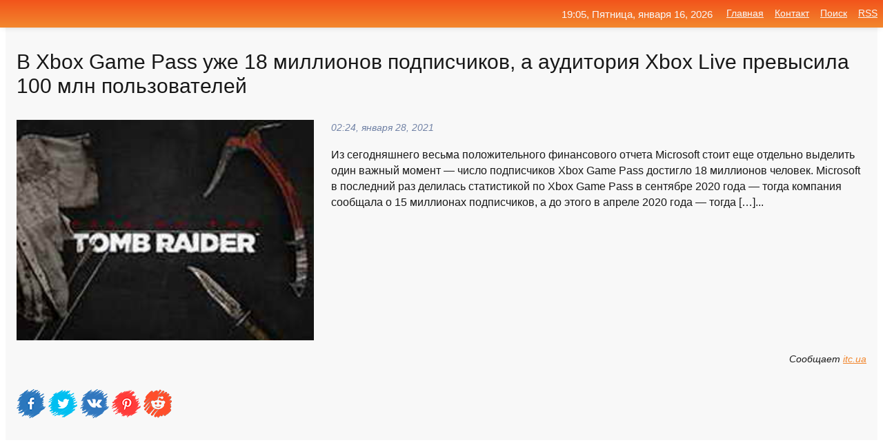

--- FILE ---
content_type: text/html; charset=utf-8
request_url: https://mo-72.spb.ru/news-142931-v-xbox-game-pass-uge-18-millionov-podpischikov-a-auditoriya-xbox-live-prevysila-100-mln-polzovatelej.html
body_size: 14819
content:
<!DOCTYPE html>
<html lang="ru">
<head>
<title>В Xbox Game Pass уже 18 миллионов подписчиков, а аудитория Xbox Live превысила 100 млн пользователей</title>
<meta name="viewport" content="width=device-width, initial-scale=1.0">
<meta name="description" content="Из сегодняшнего весьма положительного финансового отчета Microsoft стоит еще отдельно выделить один важный момент — число подписчиков Xbox Game Pass ...">
<meta name="robots" content="all">
<link rel="shortcut icon" href="//mo-72.spb.ru/favicon.ico" type="image/x-icon">
<meta property="og:title" content="В Xbox Game Pass уже 18 миллионов подписчиков, а аудитория Xbox Live превысила 100 млн пользователей">
<meta property="og:description" content="Из сегодняшнего весьма положительного финансового отчета Microsoft стоит еще отдельно выделить один важный момент — число подписчиков Xbox Game Pass ...">
<meta property="og:image" content="https://mo-72.spb.ru/imagesn/0/309/v-xbox-game-pass-uge-18-millionov-podpischikov-a-auditoriya-xbox-live-prevysila-100-mln-polzovatelej.jpg">
<meta property="og:type" content="website">
<meta property="og:locale" content="ru_RU">
<meta property="og:url" content="https://mo-72.spb.ru/news-142931-v-xbox-game-pass-uge-18-millionov-podpischikov-a-auditoriya-xbox-live-prevysila-100-mln-polzovatelej.html">
<style>
* {padding:0; margin:0; box-sizing:border-box;}
html, body {border:none; font:100%/145% Arial;}
img {border:none; max-width:100%; height:auto; vertical-align:middle;}
div {display:block; position:relative; background-color:transparent;}
figure, footer, header, main, aside {display:block;}
a:hover {text-decoration:none;}
h1 {font:190% Arial; font-weight:500;}
h2 {font:170% Arial; font-weight:500;}
h3 {font:150% Arial; font-weight:500;}
h4 {font:130% Arial; font-weight:400;}
h5, h6 {font:110% Arial; font-weight:300;}
.cds1, .mydc8 p, .mydc8 p a, .mydc9 p, .mydc9 p a, #idmd3 ul li a:hover {color:#fff;}
.cds2, a, .mydc7 div strong {color:rgb(242, 135, 46);}
.cds3, a:hover {color:rgba(242, 135, 46, 0.75);}
.cds4 {color:rgb(242, 84, 27);;}
.cds5 {color:rgba(242, 84, 27, 0.75);}
.cds6, body, .mydc7 div a, #idmd3 ul li a {color:rgb(24, 24, 24);}
.cds7, aside, aside a, aside a:hover, footer, footer a, footer a:hover, #myd0_11, #myd0_11 a, #myd0_11 a:hover {color:rgb(248, 248, 248);}
.cds8, .mydc7 div span, #idmd6 em {color:rgb(114, 131, 166);}
.cds10, .mydc7 div em {color:rgb(64, 65, 73);}
.bgmydc1 {background-color:#fff;}
.bgmydc2 {background-color:rgb(242, 135, 46);}
.bgmydc3, #idmd3 ul li a:hover, .mydc11 a {background-color:rgb(242, 84, 27);;}
.bgmydc4, #idmd4 {background-color:rgb(248, 248, 248);}
.bgmydc5 {background-color:rgb(114, 131, 166);}
.mydc1, main {width:100%; margin:0 auto;}
.mydc2 {display:block; clear:both;}
.mydc3 {display:block; clear:both; height:2rem;}
.mydc4, #idmd3 ul, aside section:first-child {max-width:1400px; margin:0 auto;}
.mydc5 {float:left; clear:none; width:70%; padding:2rem 0;}
.mydc6 {float:left; clear:none; width:27%; margin-left:3%; padding:2rem 0;}
.mydc7 {display:flex; flex-wrap:wrap;  justify-content:center; padding:0 1rem;}
.mydc7 div {width:50%; padding:2rem 0;}
.mydc7 div:nth-of-type(odd) {padding-right:1rem;}
.mydc7 div:nth-of-type(even) {padding-left:1rem;}
.mydc7 p {overflow:hidden;}
.mydc7 div a {display:block; float:left; clear:both; text-decoration:none;}
.mydc7 div strong {display:block; clear:none; font-weight:normal; text-decoration:underline; margin:0 0 1rem 0; font-size:110%;}
.mydc7 div strong:hover {text-decoration:none;}
.mydc7 div a img {display:block; float:left; clear:none; width:8rem; height:8rem; margin:0 1.5rem 1.5rem 0;}
.mydc7 div em, .mydc7 div span {display:block; float:right; clear:both; font-size:85%;}
.mydc8 {float:left; clear:none; width:66%; max-height:36rem; overflow:hidden; border-top:1px solid #fff; border-bottom:1px solid #fff;}
.mydc9 {float:left; clear:none; width:33%; max-height:12rem; overflow:hidden; margin-left:1%; border-top:1px solid #fff; border-bottom:2px solid #fff;}
.mydc8 img, .mydc9 img {width:100%;}
.mydc8 p, .mydc9 p {position:absolute; display:block; clear:both; overflow:hidden; width:100%; height:8rem; padding:2rem 1rem 0 1rem; bottom:0; z-index:500; color:#fff; background-color:rgba(0, 0, 0, 0.25);}
.mydc8:before, .mydc9:before {display:block; content:""; position:absolute; width:100%; height:100%; background:linear-gradient(to bottom, rgba(0, 0, 0, 0.25), rgba(0, 0, 0, 0.75));}
.mydc8 p a, .mydc9 p a {text-decoration:none;}
.mydc10 img {cursor:pointer;}
.mydc11 a {color:#fff !important;}
aside {position:fixed; top:0; left:0; width:100%; line-height:2.5rem; height:2.5rem; vertical-align:middle; text-align:right; z-index:1500; box-shadow:rgba(0, 0, 0, 0.15) 0px 3px 8px -3px; font-size:85%; background:linear-gradient(to top, rgb(242, 135, 46), rgb(242, 84, 27));}
aside section:first-child {padding:0 .5rem;}
aside header, aside h5, aside nav, #idmd3 li {display:inline-block; clear:none; vertical-align:middle;}
aside a {margin-left:1rem;}
#idmd1 {padding:4.5rem .5rem 1.5rem .5rem;}
#idmd1 h1 {display:inline-block; clear:none; vertical-align:middle; margin-left:2rem; max-width:41%;}  
#idmd2 {display:inline-block; clear:none; vertical-align:middle; max-width:29%;} 
#idmd3 {padding-top:1rem; border-top:thin solid #ccc; border-bottom:thin solid #ccc; font-size:75%;}
#idmd3 li {margin:0 0 1rem .5rem;}
#idmd3 ul li a {text-transform:uppercase; padding:1rem .5rem;}
#idmd4 {padding:2rem 0;} 
#idmd5 h2 {margin:1.5rem 1rem;}
#idmd6 {padding:0 1rem;}
#idmd6 h1 {margin-bottom:2rem;}
#idmd6 figure {float:left; clear:none; width:35%; max-height:20rem; overflow:hidden; margin-right:2%;}
#idmd6 figure img {width:100%;}
#idmd6 div {float:left;  clear:none; width:63%;  overflow:hidden;}
#idmd6 em {display:block; clear:both; margin-bottom:1rem; font-size:85%;}
#idmd6 i {display:block; float:right; clear:both; margin-top:1rem; font-size:85%;}
#idmd7 {padding:2.5rem .5rem .5rem .5rem;}
#myd0_5 {visibility:hidden;}
#myd0_10 {display:none; position:fixed; top:2.7rem; right:.2rem; cursor:pointer; z-index:6000;}
#myd0_11 {display:none; position:fixed; z-index:5500; top:0; right:0; width:100%; height:0; overflow:hidden; background-color:#666; transition:height .4s ease 0s;}
#myd0_11 ul {width:100%; height:100%; overflow:auto; padding:1.5rem; list-style-position:inside;}
#myd0_11 li {margin-bottom:2rem;}
footer {text-align:center; padding:1.5rem 0.5rem; font-size:85%; background:linear-gradient(to top, rgb(242, 135, 46), rgb(242, 84, 27));}
form {width:100%;}
input[type="text"], input[type="password"] {width:70%; height:2.5rem; padding:.2rem .6rem; margin:.5rem 0; font-size:1.25rem; font-weight:300; text-align:left; border-radius:5px; border:1px solid rgb(242, 135, 46); clear:none; vertical-align:middle;}
textarea {width:70%; height:8em; padding:.2rem .6rem; margin:.5rem 0; font-size:1.3rem; font-weight:300; text-align:left; border-radius:5px; border:1px solid rgb(242, 135, 46); clear:none;}
input[type="submit"] {display:inline-block; clear:none; padding:.5rem 1.2rem; margin:.5rem 0; font-size:1rem; font-weight:300; border-radius:5px; border:2px solid rgb(242, 135, 46); color:#fff; background-color:rgb(242, 135, 46); cursor:pointer; vertical-align:middle;}
@media screen and (min-width:1921px) {
	html, body {font:105%/150% Arial;}
}
@media screen and (max-width:960px) {
.mydc7 div {width:100%; padding:2rem 0 !important;}
#idmd1 h1 {max-width:55%;}  
}
@media screen and (max-width:800px) {
#idmd2 {max-width:21%;} 
#idmd1 h1 {max-width:65%;}  
.mydc8 {float:none; display:block; clear:both; width:100%; max-height:20rem; }
.mydc9 {width:33%; max-height:16rem; margin-left:0.3%; }
}
@media screen and (max-width:600px) {
#idmd2 {max-width:19%;} 
#idmd1 h1 {max-width:75%;}  
.mydc9 {width:100%; max-height:12rem; margin-left:0; }
}
@media screen and (max-width:480px) {
#myd0_10, #myd0_11 {display:block;}
#idmd3 {display:none;}
}</style>

<!-- Yandex.Metrika counter -->
<script type="text/javascript" >
   (function(m,e,t,r,i,k,a){m[i]=m[i]||function(){(m[i].a=m[i].a||[]).push(arguments)};
   m[i].l=1*new Date();k=e.createElement(t),a=e.getElementsByTagName(t)[0],k.async=1,k.src=r,a.parentNode.insertBefore(k,a)})
   (window, document, "script", "https://mc.yandex.ru/metrika/tag.js", "ym");

   ym(70119004, "init", {
        clickmap:true,
        trackLinks:true,
        accurateTrackBounce:true,
        webvisor:true
   });
</script>
<noscript><div><img src="https://mc.yandex.ru/watch/70119004" style="position:absolute; left:-9999px;" alt="" /></div></noscript>
<!-- /Yandex.Metrika counter -->


<meta name="google-site-verification" content="anQ0QiKydK1TMQ_AxpMeCcjLWbSAeqeccpRgzk8wiUI" />
<script data-ad-client="ca-pub-1110907493388225" async src="https://pagead2.googlesyndication.com/pagead/js/adsbygoogle.js"></script>
<meta name="yandex-verification" content="605144ad2281a522" />
<meta name="129d656e7a2f347179d78f6b506c3494" content="53d8660e774070733aa1af5badfbdc3e"></head>
<body>
<main id="idmd7">
	<div id="idmd4">
		<div id="idmd6" class="mydc4">
			<h1>В Xbox Game Pass уже 18 миллионов подписчиков, а аудитория Xbox Live превысила 100 млн пользователей</h1>
			<figure><img src="https://mo-72.spb.ru/imagesn/0/309/v-xbox-game-pass-uge-18-millionov-podpischikov-a-auditoriya-xbox-live-prevysila-100-mln-polzovatelej.jpg" alt="В Xbox Game Pass уже 18 миллионов подписчиков, а аудитория Xbox Live превысила 100 млн пользователей"></figure>
			<div><em>02:24, января 28, 2021</em> 
			Из сегодняшнего весьма положительного финансового отчета Microsoft стоит еще отдельно выделить один важный момент — число подписчиков Xbox Game Pass достигло 18 миллионов человек. Microsoft в последний раз делилась статистикой по Xbox Game Pass в сентябре 2020 года — тогда компания сообщала о 15 миллионах подписчиков, а до этого в апреле 2020 года — тогда [&#8230;]...</div>			
			<i>Сообщает <a class="myd0" id="aHR0cHM6Ly9pdGMudWEvYmxvZ3Mvdi14Ym94LWdhbWUtcGFzcy11emhlLTE4LW1pbGxpb25vdi1wb2RwaXNjaGlrb3YtYS1hdWRpdG9yaXlhLXhib3gtbGl2ZS1wcmV2eXNpbGEtMTAwLW1sbi1wb2x6b3ZhdGVsZWov" href="javascript:void(0)" rel="nofollow">itc.ua</a></i>
			<span class="mydc3">&nbsp;</span>
			<p class="mydc10">
<img id="myd0_12" src="//mo-72.spb.ru/images/ico_fb.png" alt="Поделиться новостью в Facebook">
<img id="myd0_13" src="//mo-72.spb.ru/images/ico_tw.png" alt="Поделиться новостью в Twittere">
<img id="myd0_14" src="//mo-72.spb.ru/images/ico_vk.png" alt="Поделиться новостью в VK">
<img id="myd0_15" src="//mo-72.spb.ru/images/ico_pin.png" alt="Поделиться новостью в Pinterest">
<img id="myd0_16" src="//mo-72.spb.ru/images/ico_reddit.png" alt="Поделиться новостью в Reddit">
</p>		</div>
	</div>
	<div id="idmd5">
		<div class="mydc4"><script async src="https://pagead2.googlesyndication.com/pagead/js/adsbygoogle.js"></script>
<!-- media1_mo-72 -->
<ins class="adsbygoogle"
     style="display:block"
     data-ad-client="ca-pub-1110907493388225"
     data-ad-slot="2168546302"
     data-ad-format="auto"
     data-full-width-responsive="true"></ins>
<script>
     (adsbygoogle = window.adsbygoogle || []).push({});
</script></div>
		<div class="mydc4"><h2><a href="//mo-72.spb.ru/rubriks-11.html">Игры и Сеть</a></h2></div>
		<div class="mydc4 mydc7">
			<div><a href="//mo-72.spb.ru/news-141740-kolichestvo-podpischikov-xbox-game-pass-prevysilo-18-millionov.html"><img src="//mo-72.spb.ru/outimg/aHR0cHM6Ly90aGVjb21tdW5pdHkucnUvdXBsb2Fkcy9wb3N0cy8yMDIxLTAxL21lZGl1bS8xNjExNzQzOTkzXzE2MDA3MTM2NThfNXNhdG52c2ppdGhrc3N2M2Jncnhmdi5wbmc=" alt="Количество подписчиков Xbox Game Pass превысило 18 миллионов"> <p><strong>Количество подписчиков Xbox Game Pass превысило 18 миллионов</strong> Генеральный директор Microsoft Сатья Наделла в финансовом отчёте за второй квартал 2021 финансового года заявил, что количество подписчиков сервиса Xbox Game Pass превысило 18 миллионов человек. Для сравнения, в сентябре прошлого года компания отчитывалась от 15 миллионах подписчиках. Вме …</p></a> <em>Игры и Сеть</em> <span>17:36, января 27, 2021 | thecommunity.ru</span></div><div><a href="//mo-72.spb.ru/news-44464-among-us-vyjdet-na-xbox-one-xbox-series-x-i-s-v-sleduyuschem-godu-i-srazu-popadet-v-xbox-game-pass.html"><img src="//mo-72.spb.ru/outimg/aHR0cHM6Ly8zZG5ld3MucnUvYXNzZXRzL2V4dGVybmFsL2lsbHVzdHJhdGlvbnMvMjAyMC8xMi8xOC8xMDI4MTQzL0Ftb25nLVVzXzEuanBn" alt="Among Us выйдет на Xbox One, Xbox Series X и S в следующем году и сразу попадёт в Xbox Game Pass"> <p><strong>Among Us выйдет на Xbox One, Xbox Series X и S в следующем году и сразу попадёт в Xbox Game Pass</strong> Студия InnerSloth объявила о том, что онлайн-игра Among Us выйдет на Xbox One, Xbox Series X и S в 2021 году. Она сразу же попадёт в каталог сервиса Xbox Game Pass для консолей. …</p></a> <em>Игры</em> <span>12:36, декабря 18, 2020 | 3dnews.ru</span></div><div><a href="//mo-72.spb.ru/news-337222-microsoft-povyshaet-tseny-na-xbox-series-x-i-xbox-game-pass.html"><img src="//mo-72.spb.ru/outimg/aHR0cHM6Ly90aGVjb21tdW5pdHkucnUvdXBsb2Fkcy9wb3N0cy8yMDIzLTA2L21lZGl1bS9nYW1lLXBhc3MuanBn" alt="Microsoft повышает цены на Xbox Series X и Xbox Game Pass"> <p><strong>Microsoft повышает цены на Xbox Series X и Xbox Game Pass</strong> Кари Перес (Kari Perez), глава отдела коммуникаций Xbox, в заявлении для The Verge сообщила о повышении цен на Xbox Series X с 1 августа во всём мире, за исключением США, Бразилии, Чили, Колумбии и Японии. Кроме этого, Microsoft повышает стоимость подписки Xbox Game Pass. Мы удерживали це …</p></a> <em>Игры и Сеть</em> <span>00:24, июня 22, 2023 | thecommunity.ru</span></div><div><a href="//mo-72.spb.ru/news-246783-zavtra-v-xbox-game-pass-dlya-pk-i-xbox-vojdut-20-igr-bethesda-softworks.html"><img src="//mo-72.spb.ru/outimg/aHR0cHM6Ly8zZG5ld3MucnUvYXNzZXRzL2V4dGVybmFsL2lsbHVzdHJhdGlvbnMvMjAyMS8wMy8xMS8xMDM0Njk2L0JldGhlc2RhWEdQX0lubGluZS1SVS5qcGc=" alt="Завтра в Xbox Game Pass для ПК и Xbox войдут 20 игр Bethesda Softworks"> <p><strong>Завтра в Xbox Game Pass для ПК и Xbox войдут 20 игр Bethesda Softworks</strong> Microsoft позавчера объявила о завершении сделки по приобретению ZeniMax Media, материнской компании Bethesda Softworks. А сегодня корпорация представила список игр издательства, которые войдут в каталог Xbox Game Pass для ПК и консолей Xbox уже завтра, 12 марта. Подписчики Xbox Game Pass …</p></a> <em>Hardware</em> <span>02:54, марта 12, 2021 | 3dnews.ru</span></div><div><a href="//mo-72.spb.ru/news-317063-microsoft-predstavila-kuchu-eksklyuzivov-dlya-xbox-i-bolshoe-obnovlenie-xbox-game-pass.html"><img src="//mo-72.spb.ru/imagesn/0/106/microsoft-predstavila-kuchu-eksklyuzivov-dlya-xbox-i-bolshoe-obnovlenie-xbox-game-pass.jpg" alt="Microsoft представила кучу эксклюзивов для Xbox и большое обновление Xbox Game Pass"> <p><strong>Microsoft представила кучу эксклюзивов для Xbox и большое обновление Xbox Game Pass</strong> Сегодня в рамках Xbox & Bethesda Games Showcase, которая фактически стала частью виртуального E3 2021, компания представила сразу три десятка новых игра, 27 из которых попадут в каталог Xbox Game Pass. Причем некоторые из них выйдут уже в этом году&#8230; Forza Horizon 5 Одна из лучших го …</p></a> <em>Наука и Технологии</em> <span>01:18, июня 14, 2021 | droider.ru</span></div><div><a href="//mo-72.spb.ru/news-253746-sostoyalsya-anons-versii-undertale-dlya-xbox-one-reliz-zavtra-i-srazu-v-xbox-game-pass.html"><img src="//mo-72.spb.ru/outimg/aHR0cHM6Ly8zZG5ld3MucnUvYXNzZXRzL2V4dGVybmFsL2lsbHVzdHJhdGlvbnMvMjAyMS8wMy8xNS8xMDM0OTE1L1VuZGVydGFsZV8xLmpwZw==" alt="Состоялся анонс версии Undertale для Xbox One  релиз завтра и сразу в Xbox Game Pass"> <p><strong>Состоялся анонс версии Undertale для Xbox One — релиз завтра и сразу в Xbox Game Pass</strong> Корпорация Microsoft и студия 8-4 объявили о том, что ролевое приключение Undertale выйдет на Xbox One уже 16 марта. Тогда же игра станет доступна бесплатно подписчикам службы Xbox Game Pass для консолей. На Xbox Series X и S игра будет работать по обратной совместимости. Undertale вышла  …</p></a> <em>Hardware</em> <span>22:18, марта 15, 2021 | 3dnews.ru</span></div><div><a href="//mo-72.spb.ru/news-279553-idxbox-stalker-2-i-esche-dva-desyatka-igr-poyavyatsya-v-xbox-game-pass-na-relize.html"><img src="//mo-72.spb.ru/outimg/aHR0cHM6Ly8zZG5ld3MucnUvYXNzZXRzL2V4dGVybmFsL2lsbHVzdHJhdGlvbnMvMjAyMS8wMy8yNy8xMDM1OTI3L0lEWGJveC1NYXJjaDIxLmpwZw==" alt="ID@Xbox: S.T.A.L.K.E.R. 2 и ещё два десятка игр появятся в Xbox Game Pass на релизе"> <p><strong>ID@Xbox: S.T.A.L.K.E.R. 2 и ещё два десятка игр появятся в Xbox Game Pass на релизе</strong> Вчера корпорация Microsoft провела онлайн-мероприятие ID@Xbox. Там она совместно со своими партнёрами рассказала о том, что более 20 новых игр от независимых разработчиков будут доступны в каталоге сервиса Xbox Game Pass в день выхода на консолях Xbox. Список включает S.T.A.L.K.E.R. 2, Th …</p></a> <em>Hardware</em> <span>16:36, марта 27, 2021 | 3dnews.ru</span></div><div><a href="//mo-72.spb.ru/news-247826-v-xbox-game-pass-poyavilis-20-kultovyh-igr-ot-bethesda.html"><img src="//mo-72.spb.ru/imagesn/0/68/v-xbox-game-pass-poyavilis-20-kultovyh-igr-ot-bethesda.jpg" alt="В Xbox Game Pass появились 20 культовых игр от Bethesda"> <p><strong>В Xbox Game Pass появились 20 культовых игр от Bethesda</strong> На этой неделе Microsoft объявил о завершении сделки по приобретению Zenimax Media. Напомним, что в итоге копилка Microsoft пополнилась сразу на 8 игровых студий, включая легендарную Bethesda Softworks и id Software. Один из плюсов для геймеров &#8212; доступ к играм этих студий в Xbox Ga …</p></a> <em>Наука и Технологии</em> <span>15:54, марта 12, 2021 | droider.ru</span></div><div><a href="//mo-72.spb.ru/news-288431-sony-vypustit-mlb-the-show-21-v-xbox-game-pass.html"><img class="myd0_17" data-src="//mo-72.spb.ru/outimg/aHR0cHM6Ly8zZG5ld3MucnUvYXNzZXRzL2V4dGVybmFsL2lsbHVzdHJhdGlvbnMvMjAyMS8wNC8wMy8xMDM2NDcyL21sYi10aGUtc2hvdy0yMDIxLmpwZw==" src="//mo-72.spb.ru/images/1.gif" alt="Sony выпустит MLB The Show 21 в Xbox Game Pass"><noscript><img src="//mo-72.spb.ru/outimg/aHR0cHM6Ly8zZG5ld3MucnUvYXNzZXRzL2V4dGVybmFsL2lsbHVzdHJhdGlvbnMvMjAyMS8wNC8wMy8xMDM2NDcyL21sYi10aGUtc2hvdy0yMDIxLmpwZw==" alt="Sony выпустит MLB The Show 21 в Xbox Game Pass"></noscript> <p><strong>Sony выпустит MLB The Show 21 в Xbox Game Pass</strong> Компания Sony Interactive Entertainment впервые выпустит игру PlayStation Studios на консолях Xbox &mdash; спортивный симулятор MLB The Show 21. И, как недавно стало известно, она войдёт в каталог Xbox Game Pass в первый же день продаж. Бейсбольный симулятор, который также выйдет на консо …</p></a> <em>Hardware</em> <span>21:00, апреля  3, 2021 | 3dnews.ru</span></div><div><a href="//mo-72.spb.ru/news-26318-among-us-skoro-vojdet-v-katalog-xbox-game-pass-dlya-pk.html"><img class="myd0_17" data-src="//mo-72.spb.ru/outimg/aHR0cHM6Ly8zZG5ld3MucnUvYXNzZXRzL2V4dGVybmFsL2lsbHVzdHJhdGlvbnMvMjAyMC8xMi8xMS8xMDI3NjI1L0Ftb25nVXMuanBn" src="//mo-72.spb.ru/images/1.gif" alt="Among Us скоро войдёт в каталог Xbox Game Pass для ПК"><noscript><img src="//mo-72.spb.ru/outimg/aHR0cHM6Ly8zZG5ld3MucnUvYXNzZXRzL2V4dGVybmFsL2lsbHVzdHJhdGlvbnMvMjAyMC8xMi8xMS8xMDI3NjI1L0Ftb25nVXMuanBn" alt="Among Us скоро войдёт в каталог Xbox Game Pass для ПК"></noscript> <p><strong>Among Us скоро войдёт в каталог Xbox Game Pass для ПК</strong> Корпорация Microsoft и студия InnerSloth объявили о том, что один из крупнейших игровых хитов 2020 года в скором времени появится в Xbox Game Pass для ПК &mdash; речь об Among Us. …</p></a> <em>Игры</em> <span>03:48, декабря 12, 2020 | 3dnews.ru</span></div><div><a href="//mo-72.spb.ru/news-259752-sluhi-persona-5-poyavitsya-v-kataloge-xbox-game-pass.html"><img class="myd0_17" data-src="//mo-72.spb.ru/outimg/aHR0cHM6Ly8zZG5ld3MucnUvYXNzZXRzL2V4dGVybmFsL2lsbHVzdHJhdGlvbnMvMjAyMS8wMy8xOC8xMDM1MTQwLzAxLmpwZw==" src="//mo-72.spb.ru/images/1.gif" alt="Слухи: Persona 5 появится в каталоге Xbox Game Pass"><noscript><img src="//mo-72.spb.ru/outimg/aHR0cHM6Ly8zZG5ld3MucnUvYXNzZXRzL2V4dGVybmFsL2lsbHVzdHJhdGlvbnMvMjAyMS8wMy8xOC8xMDM1MTQwLzAxLmpwZw==" alt="Слухи: Persona 5 появится в каталоге Xbox Game Pass"></noscript> <p><strong>Слухи: Persona 5 появится в каталоге Xbox Game Pass</strong> Редактор портала Windows Central Джез Корден (Jez Corden) и ведущий подкаста XboxEra Ник Бейкер (Nick Baker), более известный под псевдонимом Shpeshal Ed, намекнули на попадание Persona 5 в библиотеку Xbox Game Pass. …</p></a> <em>Software</em> <span>10:18, марта 18, 2021 | 3dnews.ru</span></div><div><a href="//mo-72.spb.ru/news-247492-12-marta-v-biblioteku-xbox-game-pass-dobavyat-20-igr-ot-bethesda.html"><img class="myd0_17" data-src="//mo-72.spb.ru/outimg/aHR0cHM6Ly90aGVjb21tdW5pdHkucnUvdXBsb2Fkcy9wb3N0cy8yMDIxLTAzL21lZGl1bS8xNjE1NDk0Nzg5X2dhbWVzLXJ1LmpwZw==" src="//mo-72.spb.ru/images/1.gif" alt="12 марта в библиотеку Xbox Game Pass добавят 20 игр от Bethesda"><noscript><img src="//mo-72.spb.ru/outimg/aHR0cHM6Ly90aGVjb21tdW5pdHkucnUvdXBsb2Fkcy9wb3N0cy8yMDIxLTAzL21lZGl1bS8xNjE1NDk0Nzg5X2dhbWVzLXJ1LmpwZw==" alt="12 марта в библиотеку Xbox Game Pass добавят 20 игр от Bethesda"></noscript> <p><strong>12 марта в библиотеку Xbox Game Pass добавят 20 игр от Bethesda</strong> Всего несколько дней назад Microsoft завершила покупку ZeniMax Media, получив контроль сразу над восемью игровыми студиями, входящими в холдинг. Теперь же компания объявила, что уже завтра, 12 марта 2021 года, в библиотеке Xbox Game Pass станут доступны 20 культовых игр от Bethesda Game S …</p></a> <em>Игры и Сеть</em> <span>11:18, марта 12, 2021 | thecommunity.ru</span></div><div><a href="//mo-72.spb.ru/news-287700-mlb-the-show-21-so-starta-budet-dostupen-v-xbox-game-pass.html"><img class="myd0_17" data-src="//mo-72.spb.ru/outimg/aHR0cHM6Ly90aGVjb21tdW5pdHkucnUvdXBsb2Fkcy9wb3N0cy8yMDIxLTA0L21lZGl1bS8xNjE3MzcyMzA0X21sYi10aGUtc2hvdy0yMS5qcGc=" src="//mo-72.spb.ru/images/1.gif" alt="MLB The Show 21 со старта будет доступен в Xbox Game Pass"><noscript><img src="//mo-72.spb.ru/outimg/aHR0cHM6Ly90aGVjb21tdW5pdHkucnUvdXBsb2Fkcy9wb3N0cy8yMDIxLTA0L21lZGl1bS8xNjE3MzcyMzA0X21sYi10aGUtc2hvdy0yMS5qcGc=" alt="MLB The Show 21 со старта будет доступен в Xbox Game Pass"></noscript> <p><strong>MLB The Show 21 со старта будет доступен в Xbox Game Pass</strong> Серия бейсбольных симуляторов MLB The Show долгое время являлась эксклюзивом для консолей PlayStation, однако в конце 2019 года стало известно, что франшиза вскоре появится и на других платформах. Такое решение было приянто из-за позиции бейсбольной лиги MLB. Теперь же Microsoft в блоге X …</p></a> <em>Игры и Сеть</em> <span>19:54, апреля  2, 2021 | thecommunity.ru</span></div><div><a href="//mo-72.spb.ru/news-39219-integratsiya-ea-play-v-xbox-game-pass-na-pk-otlogena-na-sleduyuschij-god.html"><img class="myd0_17" data-src="//mo-72.spb.ru/outimg/aHR0cHM6Ly8zZG5ld3MucnUvYXNzZXRzL2V4dGVybmFsL2lsbHVzdHJhdGlvbnMvMjAyMC8xMi8xNi8xMDI4MDExL0VBLUdhbWVzLmpwZw==" src="//mo-72.spb.ru/images/1.gif" alt="Интеграция EA Play в Xbox Game Pass на ПК отложена на следующий год"><noscript><img src="//mo-72.spb.ru/outimg/aHR0cHM6Ly8zZG5ld3MucnUvYXNzZXRzL2V4dGVybmFsL2lsbHVzdHJhdGlvbnMvMjAyMC8xMi8xNi8xMDI4MDExL0VBLUdhbWVzLmpwZw==" alt="Интеграция EA Play в Xbox Game Pass на ПК отложена на следующий год"></noscript> <p><strong>Интеграция EA Play в Xbox Game Pass на ПК отложена на следующий год</strong> Корпорация Microsoft и компания Electronic Arts объявили о решении отложить до 2021 года запуск сервиса EA Play на ПК в рамках подписок Xbox Game Pass для ПК и Xbox Game Pass Ultimate. Изначально игры из EA Play должны была влиться в каталог Game Pass на ПК 15 декабря. &laquo;Мы заключили …</p></a> <em>Hardware</em> <span>20:00, декабря 16, 2020 | 3dnews.ru</span></div><div><a href="//mo-72.spb.ru/news-309767-prilogenie-xbox-game-pass-poluchilo-poddergku-surface-duo.html"><img class="myd0_17" data-src="//mo-72.spb.ru/outimg/aHR0cHM6Ly90aGVjb21tdW5pdHkucnUvdXBsb2Fkcy9wb3N0cy8yMDIxLTA1L21lZGl1bS8xNjIxODcxMzc4X3N1cmZhY2UtZHVvLXhib3gtY2xvdWQtZ2FtaW5nLWVkaXRvcmlhbC1saXZlLTAzLmpwZw==" src="//mo-72.spb.ru/images/1.gif" alt="Приложение Xbox Game Pass получило поддержку Surface Duo"><noscript><img src="//mo-72.spb.ru/outimg/aHR0cHM6Ly90aGVjb21tdW5pdHkucnUvdXBsb2Fkcy9wb3N0cy8yMDIxLTA1L21lZGl1bS8xNjIxODcxMzc4X3N1cmZhY2UtZHVvLXhib3gtY2xvdWQtZ2FtaW5nLWVkaXRvcmlhbC1saXZlLTAzLmpwZw==" alt="Приложение Xbox Game Pass получило поддержку Surface Duo"></noscript> <p><strong>Приложение Xbox Game Pass получило поддержку Surface Duo</strong> Microsoft объявила, что с сегодняшнего дня приложение Xbox Game Pass для Android официально поддерживает двухэкранный смартфон Surface Duo. Последние несколько недель улучшения тестировались в бета-версии приложения, а с сегодняшнего дня ими могут воспользоваться все пользователи устройст …</p></a> <em>Игры и Сеть</em> <span>15:36, мая 25, 2021 | thecommunity.ru</span></div><div><a href="//mo-72.spb.ru/news-18648-xbox-game-pass-poyavitsya-na-ios-vesnoj-2021-goda.html"><img class="myd0_17" data-src="//mo-72.spb.ru/outimg/aHR0cHM6Ly8zZG5ld3MucnUvYXNzZXRzL2V4dGVybmFsL2lsbHVzdHJhdGlvbnMvMjAyMC8xMi8wOS8xMDI3NDM3Lzk4NzguanBn" src="//mo-72.spb.ru/images/1.gif" alt="Xbox Game Pass появится на iOS весной 2021 года"><noscript><img src="//mo-72.spb.ru/outimg/aHR0cHM6Ly8zZG5ld3MucnUvYXNzZXRzL2V4dGVybmFsL2lsbHVzdHJhdGlvbnMvMjAyMC8xMi8wOS8xMDI3NDM3Lzk4NzguanBn" alt="Xbox Game Pass появится на iOS весной 2021 года"></noscript> <p><strong>Xbox Game Pass появится на iOS весной 2021 года</strong> Сегодня Microsoft объявила, что её облачный игровой сервис по подписке Xbox Game Pass Ultimate будет доступен на iOS-устройствах с весны 2021 года. Как и предполагалось, Game Pass будет доступен на iOS не в виде отдельного приложения, а через браузер. macrumors.com …</p></a> <em>Hardware</em> <span>20:12, декабря  9, 2020 | 3dnews.ru</span></div><div><a href="//mo-72.spb.ru/news-253754-podtvergdeno-outriders-poyavitsya-v-xbox-game-pass-na-konsolyah-s-1-aprelya.html"><img class="myd0_17" data-src="//mo-72.spb.ru/outimg/aHR0cHM6Ly8zZG5ld3MucnUvYXNzZXRzL2V4dGVybmFsL2lsbHVzdHJhdGlvbnMvMjAyMS8wMy8xNS8xMDM0OTA2L09VVFJJREVSU19TY3JlZW5zaG90UHlyby5qcGc=" src="//mo-72.spb.ru/images/1.gif" alt="Подтверждено: Outriders появится в Xbox Game Pass на консолях с 1 апреля"><noscript><img src="//mo-72.spb.ru/outimg/aHR0cHM6Ly8zZG5ld3MucnUvYXNzZXRzL2V4dGVybmFsL2lsbHVzdHJhdGlvbnMvMjAyMS8wMy8xNS8xMDM0OTA2L09VVFJJREVSU19TY3JlZW5zaG90UHlyby5qcGc=" alt="Подтверждено: Outriders появится в Xbox Game Pass на консолях с 1 апреля"></noscript> <p><strong>Подтверждено: Outriders появится в Xbox Game Pass на консолях с 1 апреля</strong> Корпорация Microsoft и студия Square Enix официально подтвердили, что ролевой шутер Outriders будет бесплатным для подписчиков Xbox Game Pass на консолях в день премьеры игры 1 апреля. А вот в каталоге Xbox Game Pass для ПК проекта пока не будет. Действие Outriders разворачивается в далёк …</p></a> <em>Hardware</em> <span>22:18, марта 15, 2021 | 3dnews.ru</span></div><div><a href="//mo-72.spb.ru/news-36418-dobavlenie-ea-play-v-sostav-xbox-game-pass-dlya-pk-otlogili-na-2021-god.html"><img class="myd0_17" data-src="//mo-72.spb.ru/outimg/aHR0cHM6Ly90aGVjb21tdW5pdHkucnUvdXBsb2Fkcy9wb3N0cy8yMDIwLTEyLzE2MDgwNTIxOTRfeGJveC1nYW1lLXBhc3MtZWEtcGxheS5qcGc=" src="//mo-72.spb.ru/images/1.gif" alt="Добавление EA Play в состав Xbox Game Pass для ПК отложили на 2021 год"><noscript><img src="//mo-72.spb.ru/outimg/aHR0cHM6Ly90aGVjb21tdW5pdHkucnUvdXBsb2Fkcy9wb3N0cy8yMDIwLTEyLzE2MDgwNTIxOTRfeGJveC1nYW1lLXBhc3MtZWEtcGxheS5qcGc=" alt="Добавление EA Play в состав Xbox Game Pass для ПК отложили на 2021 год"></noscript> <p><strong>Добавление EA Play в состав Xbox Game Pass для ПК отложили на 2021 год</strong> В сентябре этого года Microsoft объявила, что подписка EA Play станет частью сервиса Xbox Game Pass как на консолях, так и на ПК, предоставив доступ к десяткам игр от Electronic Arts без дополнительной платы. На консолях EA Play был добавлен в Xbox Game Pass Ultimate ещё в ноябре, тогда к …</p></a> <em>Игры и Сеть</em> <span>23:36, декабря 15, 2020 | thecommunity.ru</span></div><div><a href="//mo-72.spb.ru/news-239436-microsoft-testiruet-translyatsii-cherez-xbox-game-pass-v-1080p.html"><img class="myd0_17" data-src="//mo-72.spb.ru/outimg/aHR0cHM6Ly8zZG5ld3MucnUvYXNzZXRzL2V4dGVybmFsL2lsbHVzdHJhdGlvbnMvMjAyMS8wMi8yOC8xMDMzNzQ2LzAwLmpwZw==" src="//mo-72.spb.ru/images/1.gif" alt="Microsoft тестирует трансляции через Xbox Game Pass в 1080p"><noscript><img src="//mo-72.spb.ru/outimg/aHR0cHM6Ly8zZG5ld3MucnUvYXNzZXRzL2V4dGVybmFsL2lsbHVzdHJhdGlvbnMvMjAyMS8wMi8yOC8xMDMzNzQ2LzAwLmpwZw==" alt="Microsoft тестирует трансляции через Xbox Game Pass в 1080p"></noscript> <p><strong>Microsoft тестирует трансляции через Xbox Game Pass в 1080p</strong> Для облачных потоковых трансляций Xbox Game Pass (они же xCloud) на телефоне вполне достаточно разрешения 720p, но его явно будет маловато, когда сервис станет доступен на ПК и iPad. К счастью, Microsoft уже работает над повышением разрешения. Windows Central и The Verge сообщили, что ком …</p></a> <em>Игры</em> <span>14:18, марта  8, 2021 | 3dnews.ru</span></div><div><a href="//mo-72.spb.ru/news-291564-grand-theft-auto-v-vernetsya-v-xbox-game-pass-poslezavtra.html"><img class="myd0_17" data-src="//mo-72.spb.ru/outimg/aHR0cHM6Ly8zZG5ld3MucnUvYXNzZXRzL2V4dGVybmFsL2lsbHVzdHJhdGlvbnMvMjAyMS8wNC8wNi8xMDM2NjgzL1hHUC1BcHJpbC5qcGc=" src="//mo-72.spb.ru/images/1.gif" alt="Grand Theft Auto V вернётся в Xbox Game Pass послезавтра"><noscript><img src="//mo-72.spb.ru/outimg/aHR0cHM6Ly8zZG5ld3MucnUvYXNzZXRzL2V4dGVybmFsL2lsbHVzdHJhdGlvbnMvMjAyMS8wNC8wNi8xMDM2NjgzL1hHUC1BcHJpbC5qcGc=" alt="Grand Theft Auto V вернётся в Xbox Game Pass послезавтра"></noscript> <p><strong>Grand Theft Auto V вернётся в Xbox Game Pass послезавтра</strong> Корпорация Microsoft объявила о том, что Grand Theft Auto V, Zombie Army 4: Dead War, NHL 21 и другие игры пополнят каталог службы Xbox Game Pass в ближайшее время. Кроме того, стало известно, какие проекты покинут сервис, включая EA Play, 15 и 16 апреля. 8 апреля в Xbox Game Pass появятс …</p></a> <em>Hardware</em> <span>10:10, апреля  7, 2021 | 3dnews.ru</span></div><div><a href="//mo-72.spb.ru/news-265609-betaversiya-xbox-game-pass-teper-poddergivaet-surface-duo.html"><img class="myd0_17" data-src="//mo-72.spb.ru/outimg/aHR0cHM6Ly90aGVjb21tdW5pdHkucnUvdXBsb2Fkcy9wb3N0cy8yMDIxLTAzL21lZGl1bS8xNjE2Mjg1Nzg3X3hib3gtZ2FtZS1wYXNzLXN1cmZhY2UtZHVvLWdlYXJzNS5qcGc=" src="//mo-72.spb.ru/images/1.gif" alt="Бета-версия Xbox Game Pass теперь поддерживает Surface Duo"><noscript><img src="//mo-72.spb.ru/outimg/aHR0cHM6Ly90aGVjb21tdW5pdHkucnUvdXBsb2Fkcy9wb3N0cy8yMDIxLTAzL21lZGl1bS8xNjE2Mjg1Nzg3X3hib3gtZ2FtZS1wYXNzLXN1cmZhY2UtZHVvLWdlYXJzNS5qcGc=" alt="Бета-версия Xbox Game Pass теперь поддерживает Surface Duo"></noscript> <p><strong>Бета-версия Xbox Game Pass теперь поддерживает Surface Duo</strong> Microsoft выпустила новую бета-версию приложения Xbox Game Pass для Android, которая принесла с собой полноценную поддержку устройств с двумя экранами, таких как Surface Duo. Теперь при запуске потоковой передачи игр, поддерживающих сенсорное управление, трансляция игры на Surface Duo буд …</p></a> <em>Игры и Сеть</em> <span>04:54, марта 21, 2021 | thecommunity.ru</span></div><div><a href="//mo-72.spb.ru/news-291536-sony-reshenie-vypustit-mlb-the-show-21-v-xbox-game-pass-legit-na-mlb.html"><img class="myd0_17" data-src="//mo-72.spb.ru/outimg/aHR0cHM6Ly8zZG5ld3MucnUvYXNzZXRzL2V4dGVybmFsL2lsbHVzdHJhdGlvbnMvMjAyMS8wNC8wNi8xMDM2NzAxL01MQlRoZVNob3cyMS5qcGc=" src="//mo-72.spb.ru/images/1.gif" alt="Sony: решение выпустить MLB The Show 21 в Xbox Game Pass лежит на MLB"><noscript><img src="//mo-72.spb.ru/outimg/aHR0cHM6Ly8zZG5ld3MucnUvYXNzZXRzL2V4dGVybmFsL2lsbHVzdHJhdGlvbnMvMjAyMS8wNC8wNi8xMDM2NzAxL01MQlRoZVNob3cyMS5qcGc=" alt="Sony: решение выпустить MLB The Show 21 в Xbox Game Pass лежит на MLB"></noscript> <p><strong>Sony: решение выпустить MLB The Show 21 в Xbox Game Pass лежит на MLB</strong> Компания Sony Interactive Entertainment заявила, что решение о выпуске симулятора бейсбола MLB The Show 21 в Xbox Game Pass было решением держателя лицензии. Несмотря на то, что игра разработана Sony San Diego Studio, она будет доступна по подписке на консолях Xbox, а поклонникам на PlayS …</p></a> <em>Hardware</em> <span>10:10, апреля  7, 2021 | 3dnews.ru</span></div><div><a href="//mo-72.spb.ru/news-249636-vozmogno-rolevoj-shuter-outriders-vojdet-v-xbox-game-pass-na-zapuske.html"><img class="myd0_17" data-src="//mo-72.spb.ru/outimg/aHR0cHM6Ly8zZG5ld3MucnUvYXNzZXRzL2V4dGVybmFsL2lsbHVzdHJhdGlvbnMvMjAyMS8wMy8xMy8xMDM0NzkwL1hHUC1PdXRyaWRlcnMuanBn" src="//mo-72.spb.ru/images/1.gif" alt="Возможно, ролевой шутер Outriders войдёт в Xbox Game Pass на запуске"><noscript><img src="//mo-72.spb.ru/outimg/aHR0cHM6Ly8zZG5ld3MucnUvYXNzZXRzL2V4dGVybmFsL2lsbHVzdHJhdGlvbnMvMjAyMS8wMy8xMy8xMDM0NzkwL1hHUC1PdXRyaWRlcnMuanBn" alt="Возможно, ролевой шутер Outriders войдёт в Xbox Game Pass на запуске"></noscript> <p><strong>Возможно, ролевой шутер Outriders войдёт в Xbox Game Pass на запуске</strong> Официальная учётная запись Xbox Game Pass в Twitter снова опубликовала &laquo;электронное письмо&raquo;, которое намекает на предстоящее добавление в каталог. Судя по предоставленным подсказкам, в каталог службы войдёт ролевой шутер Outriders. Вчера Microsoft добавила в Xbox Game Pass 20  …</p></a> <em>Hardware</em> <span>12:36, марта 13, 2021 | 3dnews.ru</span></div><div><a href="//mo-72.spb.ru/news-263078-igry-ea-play-stanut-dostupny-v-podpiske-xbox-game-pass-dlya-pk-18-marta.html"><img class="myd0_17" data-src="//mo-72.spb.ru/outimg/aHR0cHM6Ly90aGVjb21tdW5pdHkucnUvdXBsb2Fkcy9wb3N0cy8yMDIxLTAzL21lZGl1bS8xNjE1OTk2ODEwX2VhX3BsYXlfcGMtdjA0LmpwZw==" src="//mo-72.spb.ru/images/1.gif" alt="Игры EA Play станут доступны в подписке Xbox Game Pass для ПК 18 марта"><noscript><img src="//mo-72.spb.ru/outimg/aHR0cHM6Ly90aGVjb21tdW5pdHkucnUvdXBsb2Fkcy9wb3N0cy8yMDIxLTAzL21lZGl1bS8xNjE1OTk2ODEwX2VhX3BsYXlfcGMtdjA0LmpwZw==" alt="Игры EA Play станут доступны в подписке Xbox Game Pass для ПК 18 марта"></noscript> <p><strong>Игры EA Play станут доступны в подписке Xbox Game Pass для ПК 18 марта</strong> Команда Xbox объявила, что уже завтра, 18 марта 2021 года, подписчикам Xbox Game Pass для ПК откроется доступ к библиотеке EA Play без дополнительной платы. Стоит напомнить, что на консолях EA Play добавили в Xbox Game Pass Ultimate ещё в ноябре прошлого года. Таким образом, уже через нес …</p></a> <em>Игры и Сеть</em> <span>20:00, марта 19, 2021 | thecommunity.ru</span></div><div><a href="//mo-72.spb.ru/news-265274-u-surface-duo-poyavilas-poddergka-dvuh-ekranov-v-igrah-iz-xbox-game-pass.html"><img class="myd0_17" data-src="//mo-72.spb.ru/outimg/aHR0cHM6Ly8zZG5ld3MucnUvYXNzZXRzL2V4dGVybmFsL2lsbHVzdHJhdGlvbnMvMjAyMS8wMy8yMC8xMDM1MzYzL3N1cmZhY2UtZHVvLXhib3gtZ2FtZXMuanBn" src="//mo-72.spb.ru/images/1.gif" alt="У Surface Duo появилась поддержка двух экранов в играх из Xbox Game Pass"><noscript><img src="//mo-72.spb.ru/outimg/aHR0cHM6Ly8zZG5ld3MucnUvYXNzZXRzL2V4dGVybmFsL2lsbHVzdHJhdGlvbnMvMjAyMS8wMy8yMC8xMDM1MzYzL3N1cmZhY2UtZHVvLXhib3gtZ2FtZXMuanBn" alt="У Surface Duo появилась поддержка двух экранов в играх из Xbox Game Pass"></noscript> <p><strong>У Surface Duo появилась поддержка двух экранов в играх из Xbox Game Pass</strong> Корпорация Microsoft добавила поддержку устройств с двумя экранами, таких как Surface Duo, в последнем обновлении бета-версии приложения Xbox Game Pass. Это приведёт к большему удобству при игре в проекты с отдельным сенсорным управлением (вроде Minecraft Dungeons и Gears 5). Источник: Wi …</p></a> <em>Hardware</em> <span>22:00, марта 20, 2021 | 3dnews.ru</span></div><div><a href="//mo-72.spb.ru/news-94825-microsoft-poobeschala-chto-otsutstvuyuschie-final-fantasy-v-xbox-game-pass-vse-esche-poyavyatsya.html"><img class="myd0_17" data-src="//mo-72.spb.ru/outimg/aHR0cHM6Ly8zZG5ld3MucnUvYXNzZXRzL2V4dGVybmFsL2lsbHVzdHJhdGlvbnMvMjAyMS8wMS8wOS8xMDI5NTg5L2ZpbmFsLWZhbnRhc3kteGlpLXRoZS16b2RpYWMtYWdlLmpwZw==" src="//mo-72.spb.ru/images/1.gif" alt="Microsoft пообещала, что отсутствующие Final Fantasy в Xbox Game Pass всё ещё появятся"><noscript><img src="//mo-72.spb.ru/outimg/aHR0cHM6Ly8zZG5ld3MucnUvYXNzZXRzL2V4dGVybmFsL2lsbHVzdHJhdGlvbnMvMjAyMS8wMS8wOS8xMDI5NTg5L2ZpbmFsLWZhbnRhc3kteGlpLXRoZS16b2RpYWMtYWdlLmpwZw==" alt="Microsoft пообещала, что отсутствующие Final Fantasy в Xbox Game Pass всё ещё появятся"></noscript> <p><strong>Microsoft пообещала, что отсутствующие Final Fantasy в Xbox Game Pass всё ещё появятся</strong> Корпорация Microsoft заверила поклонников Final Fantasy, что в Xbox Game Pass появится ещё больше игр из этой франшизы. Ещё в 2019 году она объявила о том, что почти все они попадут в каталог сервиса, но так и не выполнила обещание. Общаясь с изданием TrueAchievements, представитель Micro …</p></a> <em>Hardware</em> <span>12:36, января  9, 2021 | 3dnews.ru</span></div><div><a href="//mo-72.spb.ru/news-117027-control-popolnit-biblioteku-xbox-game-pass-dlya-pk-na-etoj-nedele-21-yanvarya.html"><img class="myd0_17" data-src="//mo-72.spb.ru/outimg/aHR0cHM6Ly8zZG5ld3MucnUvYXNzZXRzL2V4dGVybmFsL2lsbHVzdHJhdGlvbnMvMjAyMS8wMS8xOC8xMDMwMzA3LzAxLmpwZw==" src="//mo-72.spb.ru/images/1.gif" alt="Control пополнит библиотеку Xbox Game Pass для ПК на этой неделе  21 января"><noscript><img src="//mo-72.spb.ru/outimg/aHR0cHM6Ly8zZG5ld3MucnUvYXNzZXRzL2V4dGVybmFsL2lsbHVzdHJhdGlvbnMvMjAyMS8wMS8xOC8xMDMwMzA3LzAxLmpwZw==" alt="Control пополнит библиотеку Xbox Game Pass для ПК на этой неделе  21 января"></noscript> <p><strong>Control пополнит библиотеку Xbox Game Pass для ПК на этой неделе — 21 января</strong> Издательство Microsoft в официальном микроблоге Xbox Game Pass for PC объявило дату добавления в сервис ПК-версии научно-фантастического экшена Control от Remedy Entertainment. …</p></a> <em>Software</em> <span>12:12, января 18, 2021 | 3dnews.ru</span></div><div><a href="//mo-72.spb.ru/news-338169-microsoft-vernula-v-prodagu-xbox-game-pass-ultimate-za-1-posle-povysheniya-tsen-na-podpisku.html"><img class="myd0_17" data-src="//mo-72.spb.ru/outimg/aHR0cHM6Ly8zZG5ld3MucnUvYXNzZXRzL2V4dGVybmFsL2lsbHVzdHJhdGlvbnMvMjAyMy8wNy8wNy8xMDg5NjI5LzAwLmpwZw==" src="//mo-72.spb.ru/images/1.gif" alt="Microsoft вернула в продажу Xbox Game Pass Ultimate за $1 после повышения цен на подписку"><noscript><img src="//mo-72.spb.ru/outimg/aHR0cHM6Ly8zZG5ld3MucnUvYXNzZXRzL2V4dGVybmFsL2lsbHVzdHJhdGlvbnMvMjAyMy8wNy8wNy8xMDg5NjI5LzAwLmpwZw==" alt="Microsoft вернула в продажу Xbox Game Pass Ultimate за $1 после повышения цен на подписку"></noscript> <p><strong>Microsoft вернула в продажу Xbox Game Pass Ultimate за $1 после повышения цен на подписку</strong> Вслед за обещанным повышением цен на Xbox Game Pass Ultimate и Xbox Game Pass для новых пользователей Microsoft в качестве компенсации вернула опцию покупки стартового месяца подписки за $1. …</p></a> <em>Игры</em> <span>22:36, июля  7, 2023 | 3dnews.ru</span></div><div><a href="//mo-72.spb.ru/news-210092-microsoft-testiruet-oblachnyj-servis-xbox-game-pass-cloud-gaming-v-brauzere.html"><img class="myd0_17" data-src="//mo-72.spb.ru/outimg/aHR0cDovL21lZ2FvYnpvci5jb20vdXBsb2Fkcy9zdG9yaWVzLzE2NjQwOC9pY29uLmpwZw==" src="//mo-72.spb.ru/images/1.gif" alt="Microsoft тестирует облачный сервис Xbox Game Pass Cloud Gaming в браузере"><noscript><img src="//mo-72.spb.ru/outimg/aHR0cDovL21lZ2FvYnpvci5jb20vdXBsb2Fkcy9zdG9yaWVzLzE2NjQwOC9pY29uLmpwZw==" alt="Microsoft тестирует облачный сервис Xbox Game Pass Cloud Gaming в браузере"></noscript> <p><strong>Microsoft тестирует облачный сервис Xbox Game Pass Cloud Gaming в браузере</strong> Microsoft запускает бета-тестирование облачного сервиса Xbox Game Pass Cloud Gaming. Появились первые изображения, как будет выглядеть сервис при просмотре через веб-браузер. Xbox Game Pass Cloud Gaming выглядит как обычный лаунчер с установленными играми, рекомендациям по играм и новостя …</p></a> <em>Гаджеты</em> <span>15:12, февраля 22, 2021 | megaobzor.com</span></div><div><a href="//mo-72.spb.ru/news-261416-uge-zavtra-igry-iz-kataloga-ea-play-stanut-dostupny-na-pk-v-ramkah-xbox-game-pass.html"><img class="myd0_17" data-src="//mo-72.spb.ru/outimg/aHR0cHM6Ly8zZG5ld3MucnUvYXNzZXRzL2V4dGVybmFsL2lsbHVzdHJhdGlvbnMvMjAyMS8wMy8xNy8xMDM1MTE0L0VBX1BsYXlfUEMuanBn" src="//mo-72.spb.ru/images/1.gif" alt="Уже завтра игры из каталога EA Play станут доступны на ПК в рамках Xbox Game Pass"><noscript><img src="//mo-72.spb.ru/outimg/aHR0cHM6Ly8zZG5ld3MucnUvYXNzZXRzL2V4dGVybmFsL2lsbHVzdHJhdGlvbnMvMjAyMS8wMy8xNy8xMDM1MTE0L0VBX1BsYXlfUEMuanBn" alt="Уже завтра игры из каталога EA Play станут доступны на ПК в рамках Xbox Game Pass"></noscript> <p><strong>Уже завтра игры из каталога EA Play станут доступны на ПК в рамках Xbox Game Pass</strong> Корпорация Microsoft и издательство Electronic Arts объявили о том, что каталог игр EA Play станет доступен подписчикам Xbox Game Pass для ПК уже завтра. Изначально сервис должен был присоединиться к Xbox Game Pass ещё 15 декабря прошлого года. …</p></a> <em>Игры</em> <span>03:18, марта 19, 2021 | 3dnews.ru</span></div><div><a href="//mo-72.spb.ru/news-325411-v-nachale-iyulya-v-biblioteku-xbox-game-pass-vojdut-tropico-6-farming-simulator-19-i-ufc-4.html"><img class="myd0_17" data-src="//mo-72.spb.ru/outimg/aHR0cHM6Ly90aGVjb21tdW5pdHkucnUvdXBsb2Fkcy9wb3N0cy8yMDIxLTA3L21lZGl1bS8xNjI1NTc2OTIzX3R3X2F2YWlsYWJsZS10b2RheV9jb21pbmctc29vbl83LTZfcnUuanBn" src="//mo-72.spb.ru/images/1.gif" alt="В начале июля в библиотеку Xbox Game Pass войдут Tropico 6, Farming Simulator 19 и UFC 4"><noscript><img src="//mo-72.spb.ru/outimg/aHR0cHM6Ly90aGVjb21tdW5pdHkucnUvdXBsb2Fkcy9wb3N0cy8yMDIxLTA3L21lZGl1bS8xNjI1NTc2OTIzX3R3X2F2YWlsYWJsZS10b2RheV9jb21pbmctc29vbl83LTZfcnUuanBn" alt="В начале июля в библиотеку Xbox Game Pass войдут Tropico 6, Farming Simulator 19 и UFC 4"></noscript> <p><strong>В начале июля в библиотеку Xbox Game Pass войдут Tropico 6, Farming Simulator 19 и UFC 4</strong> Команда Xbox в своём блоге опубликовала список игр, которые появятся в каталоге подписки Xbox Game Pass до 15 июля этого года. Новинки Xbox Game Pass на ближайшие недели: Tropico 6 (Xbox и ПК) ID@Xbox — 8 июля UFC 4 (Xbox) EA Play — 8 июля Bloodroots (Xbox и ПК) ID@Xbox — 15 июля Farming  …</p></a> <em>Игры и Сеть</em> <span>03:36, июля 10, 2021 | thecommunity.ru</span></div><div><a href="//mo-72.spb.ru/news-273215-v-igrah-vse-naoborot-microsoft-rasskazala-chem-monetizatsiya-xbox-game-pass-otlichaetsya-ot-netflix.html"><img class="myd0_17" data-src="//mo-72.spb.ru/imagesn/0/306/v-igrah-vse-naoborot-microsoft-rasskazala-chem-monetizatsiya-xbox-game-pass-otlichaetsya-ot-netflix.jpg" src="//mo-72.spb.ru/images/1.gif" alt="В играх все наоборот: Microsoft рассказала, чем монетизация Xbox Game Pass отличается от Netflix"><noscript><img src="//mo-72.spb.ru/imagesn/0/306/v-igrah-vse-naoborot-microsoft-rasskazala-chem-monetizatsiya-xbox-game-pass-otlichaetsya-ot-netflix.jpg" alt="В играх все наоборот: Microsoft рассказала, чем монетизация Xbox Game Pass отличается от Netflix"></noscript> <p><strong>«В играх все наоборот»: Microsoft рассказала, чем монетизация Xbox Game Pass отличается от Netflix</strong> Xbox Game Pass нередко называют «игровым Netflix». Как оказалось, в Microsoft не совсем согласны с этим сравнением. Вице-президент по игровой экосистеме компании Сара Бонд (Sarah Bond) объяснила, в чем состоит ключевое отличие. Своими размышлениями Бонд поделилась в интервью Forbes. По ее …</p></a> <em>Наука и Технологии</em> <span>21:36, марта 24, 2021 | app2top.ru</span></div><div><a href="//mo-72.spb.ru/news-256179-v-marte-biblioteka-xbox-game-pass-popolnitsya-outriders-yakuza-6-i-drugimi-igrami.html"><img class="myd0_17" data-src="//mo-72.spb.ru/outimg/aHR0cHM6Ly90aGVjb21tdW5pdHkucnUvdXBsb2Fkcy9wb3N0cy8yMDIxLTAzL21lZGl1bS8xNjE1OTE1MTYxX2F2YWlsYWJsZS10b2RheV9jb21pbmctc29vbl8zXzE2XzIwMjEtcnUuanBn" src="//mo-72.spb.ru/images/1.gif" alt="В марте библиотека Xbox Game Pass пополнится Outriders, Yakuza 6 и другими играми"><noscript><img src="//mo-72.spb.ru/outimg/aHR0cHM6Ly90aGVjb21tdW5pdHkucnUvdXBsb2Fkcy9wb3N0cy8yMDIxLTAzL21lZGl1bS8xNjE1OTE1MTYxX2F2YWlsYWJsZS10b2RheV9jb21pbmctc29vbl8zXzE2XzIwMjEtcnUuanBn" alt="В марте библиотека Xbox Game Pass пополнится Outriders, Yakuza 6 и другими играми"></noscript> <p><strong>В марте библиотека Xbox Game Pass пополнится Outriders, Yakuza 6 и другими играми</strong> В официальном блоге команда Xbox опубликовала список игр, которые пополнят библиотеку Xbox Game Pass до 1 апреля, причём одна из перечисленных игр уже доступна подписчикам сервиса. Новинки в Xbox Game Pass на ближайшие недели: Undertale (Xbox и ПК) — уже доступно Empire of Sin (Xbox и ПК) …</p></a> <em>Игры и Сеть</em> <span>22:36, марта 16, 2021 | thecommunity.ru</span></div><div><a href="//mo-72.spb.ru/news-305716-dungeons-dragons-dark-alliance-popolnit-biblioteku-xbox-game-pass-v-den-vyhoda.html"><img class="myd0_17" data-src="//mo-72.spb.ru/outimg/aHR0cHM6Ly8zZG5ld3MucnUvYXNzZXRzL2V4dGVybmFsL2lsbHVzdHJhdGlvbnMvMjAyMS8wNS8xMy8xMDM5NTYxLzAwLmpwZw==" src="//mo-72.spb.ru/images/1.gif" alt="Dungeons & Dragons: Dark Alliance пополнит библиотеку Xbox Game Pass в день выхода"><noscript><img src="//mo-72.spb.ru/outimg/aHR0cHM6Ly8zZG5ld3MucnUvYXNzZXRzL2V4dGVybmFsL2lsbHVzdHJhdGlvbnMvMjAyMS8wNS8xMy8xMDM5NTYxLzAwLmpwZw==" alt="Dungeons & Dragons: Dark Alliance пополнит библиотеку Xbox Game Pass в день выхода"></noscript> <p><strong>Dungeons & Dragons: Dark Alliance пополнит библиотеку Xbox Game Pass в день выхода</strong> Глава и художественный руководитель студии Tuque Games Джефф Хаттем (Jeff Hattem) со страниц официального новостного блога Xbox объявил, что кооперативный ролевой боевик Dungeons & Dragons: Dark Alliance появится в Xbox Game Pass. …</p></a> <em>Игры</em> <span>07:18, мая 14, 2021 | 3dnews.ru</span></div><div><a href="//mo-72.spb.ru/news-312499-v-nachale-iyunya-v-biblioteku-xbox-game-pass-vojdut-backbone-for-honor-i-darkest-dungeon.html"><img class="myd0_17" data-src="//mo-72.spb.ru/outimg/aHR0cHM6Ly90aGVjb21tdW5pdHkucnUvdXBsb2Fkcy9wb3N0cy8yMDIxLTA2L21lZGl1bS8xNjIyNTU1OTYwX3R3X2NvbWluZy1zb29uX3RlbXBsYXRlc182XzFfMjAyMV9ydS5qcGc=" src="//mo-72.spb.ru/images/1.gif" alt="В начале июня в библиотеку Xbox Game Pass войдут Backbone, For Honor и Darkest Dungeon"><noscript><img src="//mo-72.spb.ru/outimg/aHR0cHM6Ly90aGVjb21tdW5pdHkucnUvdXBsb2Fkcy9wb3N0cy8yMDIxLTA2L21lZGl1bS8xNjIyNTU1OTYwX3R3X2NvbWluZy1zb29uX3RlbXBsYXRlc182XzFfMjAyMV9ydS5qcGc=" alt="В начале июня в библиотеку Xbox Game Pass войдут Backbone, For Honor и Darkest Dungeon"></noscript> <p><strong>В начале июня в библиотеку Xbox Game Pass войдут Backbone, For Honor и Darkest Dungeon</strong> Команда Xbox в своём блоге опубликовала список игр, которые появятся в каталоге подписки Xbox Game Pass до 10 июня этого года. Кстати, уже 13 июня состоится совместная презентация Xbox и Bethesda в рамках E3 2021, где нас, вероятно, ждёт множество анонсов новых проектов. Новинки Xbox Game …</p></a> <em>Игры и Сеть</em> <span>22:54, июня  1, 2021 | thecommunity.ru</span></div><div><a href="//mo-72.spb.ru/news-125628-devolver-digital-oprovergla-poyavlenie-fall-guys-ultimate-knockout-v-xbox-game-pass.html"><img class="myd0_17" data-src="//mo-72.spb.ru/outimg/aHR0cHM6Ly8zZG5ld3MucnUvYXNzZXRzL2V4dGVybmFsL2lsbHVzdHJhdGlvbnMvMjAyMS8wMS8yMS8xMDMwNjE1LzAxLmpwZw==" src="//mo-72.spb.ru/images/1.gif" alt="Devolver Digital опровергла появление Fall Guys: Ultimate Knockout в Xbox Game Pass"><noscript><img src="//mo-72.spb.ru/outimg/aHR0cHM6Ly8zZG5ld3MucnUvYXNzZXRzL2V4dGVybmFsL2lsbHVzdHJhdGlvbnMvMjAyMS8wMS8yMS8xMDMwNjE1LzAxLmpwZw==" alt="Devolver Digital опровергла появление Fall Guys: Ultimate Knockout в Xbox Game Pass"></noscript> <p><strong>Devolver Digital опровергла появление Fall Guys: Ultimate Knockout в Xbox Game Pass</strong> Издательство Devolver Digital у себя в микроблоге опровергло появившуюся на днях информацию о включении состязательной сетевой аркады Fall Guys: Ultimate Knockout в каталог Xbox Game Pass. …</p></a> <em>Игры</em> <span>11:12, января 21, 2021 | 3dnews.ru</span></div><div><a href="//mo-72.spb.ru/news-118863-final-fantasy-xv-gris-indivisible-i-drugie-igry-skoro-pokinut-xbox-game-pass.html"><img class="myd0_17" data-src="//mo-72.spb.ru/outimg/aHR0cHM6Ly8zZG5ld3MucnUvYXNzZXRzL2V4dGVybmFsL2lsbHVzdHJhdGlvbnMvMjAyMS8wMS8xOC8xMDMwMzgyL1hHUC1GZWJfMS5qcGc=" src="//mo-72.spb.ru/images/1.gif" alt="Final Fantasy XV, GRIS, Indivisible и другие игры скоро покинут Xbox Game Pass"><noscript><img src="//mo-72.spb.ru/outimg/aHR0cHM6Ly8zZG5ld3MucnUvYXNzZXRzL2V4dGVybmFsL2lsbHVzdHJhdGlvbnMvMjAyMS8wMS8xOC8xMDMwMzgyL1hHUC1GZWJfMS5qcGc=" alt="Final Fantasy XV, GRIS, Indivisible и другие игры скоро покинут Xbox Game Pass"></noscript> <p><strong>Final Fantasy XV, GRIS, Indivisible и другие игры скоро покинут Xbox Game Pass</strong> Microsoft объявила о том, что 1 февраля из каталога сервиса Xbox Game Pass для консолей Xbox и ПК уйдёт несколько игр. Среди них: японский ролевой боевик Final Fantasy XV, экшен-платформер Indivisible и акварельное приключение GRIS. …</p></a> <em>Игры</em> <span>01:24, января 19, 2021 | 3dnews.ru</span></div><div><a href="//mo-72.spb.ru/news-316195-microsoft-rasshiryaet-xbox-game-pass-na-televizory-s-pomoschyu-oborudovaniya-dlya-potokovoj-peredach.html"><img class="myd0_17" data-src="//mo-72.spb.ru/outimg/aHR0cHM6Ly9pdGJ1a3ZhLmNvbS9pbWFnZXMvTmV3cy8yL21pY3Jvc29mdC1leHBhbmRpbmcteGJveC1nYW1lLXBhc3MtdHZzLWFwcC1nYW1lLTIuanBn" src="//mo-72.spb.ru/images/1.gif" alt="Microsoft расширяет Xbox Game Pass на телевизоры с помощью оборудования для потоковой передачи приложений и игр"><noscript><img src="//mo-72.spb.ru/outimg/aHR0cHM6Ly9pdGJ1a3ZhLmNvbS9pbWFnZXMvTmV3cy8yL21pY3Jvc29mdC1leHBhbmRpbmcteGJveC1nYW1lLXBhc3MtdHZzLWFwcC1nYW1lLTIuanBn" alt="Microsoft расширяет Xbox Game Pass на телевизоры с помощью оборудования для потоковой передачи приложений и игр"></noscript> <p><strong>Microsoft расширяет Xbox Game Pass на телевизоры с помощью оборудования для потоковой передачи приложений и игр</strong> До первой конференции Xbox | Bethesda E3 осталось не много, но Microsoft уже начала рассказывать о том, что Xbox Game Pass готовит на будущее. От приложения Xbox TV и оборудования для потоковой передачи игр до множества новых функций и оптимизаций и облачных игр. Microsoft xCloud может вс …</p></a> <em>Гаджеты</em> <span>16:54, июня 11, 2021 | itbukva.com</span></div><div><a href="//mo-72.spb.ru/news-199236-microsoft-nachala-testirovanie-brauzernoj-versii-oblachnogo-igrovogo-servisa-xbox-game-pass.html"><img class="myd0_17" data-src="//mo-72.spb.ru/outimg/aHR0cHM6Ly93d3cuZmVycmEucnUvaW1ncy8yMDIxLzAyLzE2LzA2LzQ1MTU4MzcvYmNkNzVlNTQ5NDIzZWYyZjkwODVlYzJmOTk5MWQxOTNhMjFhYTQ1ZS5qcGc=" src="//mo-72.spb.ru/images/1.gif" alt="Microsoft начала тестирование браузерной версии облачного игрового сервиса Xbox Game Pass"><noscript><img src="//mo-72.spb.ru/outimg/aHR0cHM6Ly93d3cuZmVycmEucnUvaW1ncy8yMDIxLzAyLzE2LzA2LzQ1MTU4MzcvYmNkNzVlNTQ5NDIzZWYyZjkwODVlYzJmOTk5MWQxOTNhMjFhYTQ1ZS5qcGc=" alt="Microsoft начала тестирование браузерной версии облачного игрового сервиса Xbox Game Pass"></noscript> <p><strong>Microsoft начала тестирование браузерной версии облачного игрового сервиса Xbox Game Pass</strong> Microsoft планомерно продвигается в улучшении собственного игрового сервиса Xbox Game Pass Ultimate Cloud Gaming. Так, судя по имеющимся данным, прямо сейчас компания тестирует браузерную версию своего проекта.Появление облачного игрового сервиса Microsoft в браузере может быть хитрым спо …</p></a> <em>Наука и Технологии</em> <span>06:12, февраля 18, 2021 | ferra.ru</span></div><div><a href="//mo-72.spb.ru/news-194920-popolnenie-v-xbox-game-pass-v-fevrale-dirt-5-code-vein-pillars-of-eternity-2-i-drugoe.html"><img class="myd0_17" data-src="//mo-72.spb.ru/outimg/aHR0cHM6Ly9nYWdhZGdldC5jb20vbWVkaWEvcG9zdF9iaWcvU2NyZWVuc2hvdF83MTBfdWp5dGhyZ2Vmd2QucG5n" src="//mo-72.spb.ru/images/1.gif" alt="Пополнение в Xbox Game Pass в феврале: Dirt 5, Code Vein, Pillars of Eternity 2 и другое"><noscript><img src="//mo-72.spb.ru/outimg/aHR0cHM6Ly9nYWdhZGdldC5jb20vbWVkaWEvcG9zdF9iaWcvU2NyZWVuc2hvdF83MTBfdWp5dGhyZ2Vmd2QucG5n" alt="Пополнение в Xbox Game Pass в феврале: Dirt 5, Code Vein, Pillars of Eternity 2 и другое"></noscript> <p><strong>Пополнение в Xbox Game Pass в феврале: Dirt 5, Code Vein, Pillars of Eternity 2 и другое</strong> Microsoft анонсировала очередное пополнение в Xbox Game Pass, а также назвала игры, которые скоро покинут сервис. …</p></a> <em>Гаджеты</em> <span>20:36, февраля 16, 2021 | gagadget.com</span></div>		</div>
	</div>
</main>
<aside>
	<section>
		<header onclick="location.href='/';"><h5>19:05, Пятница, января 16, 2026</h5></header>
		<nav><a href="//mo-72.spb.ru/">Главная</a><a href="//mo-72.spb.ru/contact.html">Контакт</a><a href="//mo-72.spb.ru/search.html">Поиск</a><a href="//mo-72.spb.ru/rss.xml">RSS</a></nav>
	</section>
</aside><footer>
	<p class="mydc4">&copy; 2026 mo-72.spb.ru</p>
	<p class="mydc4">Система подбора новостей - агрегатор последних новостей на основе ИИ // <a href="//mo-72.spb.ru/contact.html">О проекте</a> // <a href="//mo-72.spb.ru/join.html">Вход</a></p>
	<div id="myd0_5">&nbsp;</div>
</footer><script src="//mo-72.spb.ru/scripts/js1.js" async></script></body>
</html>

--- FILE ---
content_type: text/html; charset=UTF-8
request_url: https://mo-72.spb.ru/outimg/aHR0cHM6Ly90aGVjb21tdW5pdHkucnUvdXBsb2Fkcy9wb3N0cy8yMDIxLTAxL21lZGl1bS8xNjExNzQzOTkzXzE2MDA3MTM2NThfNXNhdG52c2ppdGhrc3N2M2Jncnhmdi5wbmc=
body_size: 81297
content:
�PNG

   IHDR     �   �}�V   	pHYs  �  ��+    IDATx����$�y��_dUwO/�p��5ER���DQ�YaI$e���װ����O���0�ƀ�o|e��a��ӲuaR��dI�(.����ko�q_TevVuUw-YߏM�vgeF<��SOF�ՃZ����&+�ɘ�?c��d*ۙ?S�W�ϲ��gl��m����*���x�ĿgF���խ�oK��5����\���{�q�s��=���I�d�}��:[�"�������ƲM)�֮N���<[�>��j�����L5^��|�6��������������h�����ZwW,�gu}��m��S���v���$����9��m+�3k��[�ܮ����|�1;e;���Ǭ}9��������k^���$1eݶͰ��<Ս7���þz;~��=_���>L��R7T݁�h��8b��  @��P���?⫞�Yk�}s�r[!|N�}�w���"����i3b�z5k�"�4V���̴h ���|�$�P���1� =c& ��	.X��J����)h�W�Gۦo���R�p=�}����� ��<p�~vj�B��h�}��$�H�4]}U��L">͔(���1~7�����R럱ohg @��c��8�m���r}�_MaM� ��H ��o�N�ՙ��d�uw��I�&�
`v>&l�|���e�����
�H����%N����I9 �0"H�IbM�G���䕀�H��k�� �ؕW3;�Ŏl�[�IV���2�_�+ц�ū�$g�!	@�MDҮ�}4a%`��@���2�&}e�A���q�~�߾���
  �̒��侊��SI N����~��Jj}TG��X�Űc��Pb�z>nJ�>b�) ���኿W5%��C�6���??��H�?�]���s�6�01*Ot�$��M���/{���$ 8>�	ڹ�؁w�m ±ѐ!�Ǳ{iϞ��2V�NwTz�Y�5'�P�=�Ih�`*��e��.�fL�z����D�ڽ{�L��O�m�>�L����i*����sj�	��?�����s�?*������=������g����T���t�� ��Y�Z�7����g�pN�I�����<��9�Ie�ެr�k��4�Wk��p;����[{�?f3�؆��Jr��L� ���a��[�cw �{�7�;��z���Z��?�$��v_ч$h��r��b�I��	��?�g{�4|gm{�3@:�|���ƌ.(s� �    ؋����"� PT N[��;v)+VD-z���t���5�<�z��1�rm�Yہ1�#��_�c^A���C,ۤ�'������\[�s�@ q��`N��+`�<� 	 (��T52\;�D�?Qd5n1�QZ_���0���oEУN�f����g0k�L�t�#	5���;�q�}0�V�h��'�D$}J������GUa#�DŹ��M��q�y�ƶ��;땫��! LkH�^'�1���)vF�7#MR��Y-�d}0}^��u�ra�2���)�!i ����c��# HZ{����M^u��4O��ؘ6�߃H�r���`�����y����e���;{Q�`m�����$�Ӿ����ð��Ywn���<I���+&�pѶ�>����l��Ǯ���t�{�Ϥ��W�|����/��3.֐�r�������U�9����+���1_��J��%<< 鍇������/���j;�z����=����!��k=�����R�ec����~�ŉ�zL��ck�$Ѽ�b�o5-�t-D_߶Q� ��ah�}�R�(׉��/ь�}����l���-ܴI����g�:��L�u���Z;zUw��x�Vn.��@�g���)kϞ��$��οw7k�̉Y���dv��"�f𸧝WˌY�[;��f(Պë>��n������Q�Y.7q�W}��늯P�8��:O��(�]u�-���Zc����������ɷ����m[O���c*�}��>�*���7P�����o��ia����Nh���ѽd�\_9k_k��Un}]��vcڦ�fuXX<��!C71�:{�� s &��c��4���9�m}M�j��I���-}��l����v��6Of���}~5�����ƞ�>�[eM^u �3�|?�L �J�9C"6�W� n���L���Х:_<�ϙ��9~6�$h����v^��� 4�����E)l6d�)�'�l��&��w��^�?��Z�j0��룾�X�U=��"����m>Q?����oxL1�ٸ�q��6fi�QI%����J5 R������
\]m���6�W���lo��aS׌3ͬ���>��P�\$�u_�LD,�4�tj��^@���vq�-O�咀�{��������/���cֵ��=��}��T�ϧY�49�3��R7E�����o�����~��e�������V�2�J��}�I�3�W@I �?w�k���Ǫ��g@?�kK�,��Ck<mJ_yh�1�l������I��E��>������
BB �jb��m6���%�<���jb����kuYx�|�����w��y�終���4�D�1FF�W\a�?l�%�WI��B3q��"	��w�$=$��Z|����X \�@�I��f�D5N���`��! ��o��_������ ���Nؓ��eN<  Į���;`4�pb�9�b���u{�k�i�I*Vcv�����j%�7�p=aRv�}���9m��f�8�$q�W,��S�XB�y� �˱�&_(�j�_���	@�ׁc�q�l�q�`��q�	�>M� �b���]km��$�:>�S�K����@�H "8)VƜf�9{s�l�����Om,�֗.��C���k!���4V���Wg�YK?ł�o�mj�ۯ�͎���m�s��V���2����X�c���W��sR@�J�,�$�.��fӮ �� �t^�]_ǓOt�M�H��h��#��T� A��X4klP�OF���q��kƘ���M �!�W�W��ϫL� ���+6�2nܐܑ�㽢d����1�{��1�l4��*���3K{s^E�H �!	�:�8cL��v�s��SJ�R��T��b�ֿ�6��[��
�yI��#�*- ��U��<�۟�U ��9�	@ h*� `~|����� ��.`6$ �AH6�_]�'1�k,�� R�9�]�	��@w�2��ry�=\��������D+���+�
@jx�M���_Xf��d���JW�-j�qH�L��C �����ru)��d���e�J�%�؏�v����Z[�-�	  �c�e9H&HT;�
���UpY��3��k(�������_.��m{i�|�+�\l�Z��GNЦYe����}h�O҆2�Q��q�{�~��V��ӎ�P�}��S��zh}Y�+��c�q�u�_;~wC�*啅�����g�m��*�{���9�s�լW���9;��zkp�4}۴#?ƌ�v��uxGֺ��X�|eq<ۜ}��5��T R�����������i�^��27�>�m�𸳁6���l�^(y{�����#�H &V:zp���f9/�~L�+/�S���Q�;�����~Ψ��]\a��)?�>�mZ~���g�}����ݵ��m�r��)Q����+������!����y�����B4Gk+IU�)�HR�7S�g��������c_�t\�e���dL�����Ǎ��c��^�̎E@j���*�=��>~�!�UBٲ��xYd��g�������L���m��G��o��wơ���7����b����_�k�"(�/����+�� �E�g�VV�u>��w0�vu3�ᨹ/G]T��Co�@�jE��$�1c�. �cu��V�����K眖b"]��-s�k��X�;�I�t|Ώӆ�����Z�y�M"  �h�%��E���彷x쐿0Y��f�KT �$�J�:*��Ꜻ*�\�>��vF^�T�T�?��Q&sH��Iߟ��>�Z�w��2W ���k����s����F5W\�{,1�pQX�X*]�g�(����'���"0����s    ��
���4'��<b�����Uc��uŉ������t?G����qq��c�z�S]�5�
�~��y{|� sCpNbY�$ I����폕}5�b_��n��c���8����t  �> �|� �*I�����^�6�j+7�$#��cE����X�?|a�8B�)�a�Aw�\� �3*I�9%�}1�;I�DO�n��>X/@�X��m[��g��?�> �;�s[%��෹�g��yM_at�Տgm*��7��/�M�������}L��⌦�`� D,��>�uI��'����Q7��hW�����8�=�����Y�ymG��Q ��? 	�@�T	(5#	�����ǵ$�`|s; �x� ��&��'O7c����s���%���1  �++��l@�� ��T�x���L������+u���j|l�q q��3\wM  ��0P�*m�����vcƍ$탰���6�e    1�0P�*����
���,�9��Ā)��9��/�ۆ�j@V�7�\���m�j�    RA0p�'3�=��Ѝ��F�"	8θ*��uU��dq��+SM��Q�8���p��k  �!�+]UJ��&��o_�䩿og��q�8qb��������Y����2�D�@
��;�,�7����=j#�m�oꑰϫy�3��
 l$ #��0�   ͗�C?I�6�v��- I�<w?�]�~��$���U��+p��WqU�b�9��V�˷��|���rڞ��Ѩߟ��}�37c��B��g�&W���^������� �Jɲ��?��V���v�m�����;ݱ^GXת<�E1}��}������u��T z�0_� Q]��W.1~�T7 0�q�B~�%ф�ƚu�-��&��H֥V	�ce����b��o��M߱����<�X��+v\�X�s�z�`����ޫ3����d�m,����	@ϨB���w������8���8C������_=��9�I#X*���J�����uC��ܲ� ��+�u�mzs`ƶ�2���3���_��!X*�O��q�w���$F-���+G�)����1-,�m�e"�~w��� ԏ`���?��J$�޿EV���0@L �T�%��v̟�!���0W$ kF%`��S"9A<c�>���,�U��G,盺*���K,��\�� č�P	��>-���M�6�:n�vڛT����q�"�bq�G |u���b�X�����P	�0P����tM͹ �Ã;� h�s��J@d �]��~15�g�
w�q�y�ǃ1
�.Ӟ�HĆ�6��0�������i�:^$ ��W���.O,<L�oS�{�լ��c�׹
2 � ��8*�o����`N@^�kj,�Ra7�&e���R�-1=����.T~�g<͂��� .�+�@xH �J@��M�����*� �[]��`\1=T�� �C;|�q a"*� !QOh�{�xH����\�1 ��h����x�z�ڈ8G��1C�B�  ��� ��
� �������y�6O˨�@�`���R<���   p�
��{�
��>��L(6�m^[bx?�* @��g��01��lz������J�VV��i�C��A��c�+���4��wns绗�0�=c$��BRYH���H���/ HK�	�a	�q.V�ހ�� 4jqR�;L.DPճW�h����x'��^���j,���׎��'7q��(4$,L����Ǘj}���hڢ��k��Z�W �B���	b�-?m�'��u}sa<l��n�����z>�q�u� �B��O�ڮ�������ػ�fhp�K�:��*�Le���![iK/�`.�sRE�Z�uL�r����g�'m�|3F��H*��������\U@��W��COHը�~.�Ҵ�4�x]7�}M>	H��SL�o����ZN�i��/�|��/k������i��<��_,�j?ی��G�6�p@{=����[+��'��~��Zu��j��OT��04S�G�I7�硐W���2�(&�U�QGlq�@�q�/Vm$�t��Fє�����UR?�q�����I*�
0�~���Vq=T�s�0w��8Js�q��o�oUՄ�j��n\H� bC� �|0�L�[��" 1>�,��RQX�t�9;��f����K�df�}#�0{���o3���?�M���s�պ ���E@"JP��Z-��Q8P�@[iW������ �E@||��zL���)��  L$ kB(�~��?LR	R�X��xW��W�npO��C|RUO\�)  a"X#���$��\���f�  �ǲ�.  N� ����䕀.�{�ՙ��x܏�^�ϟ6�~	cl!��'����  t$ �$ ŽX�a����< �'��  	"8'<�'���խ'Y8�#�"��؏qE��u��b�0	�Ҹ9����ST� ��� t�� 	�f�L��:���-w���� ���c+����  �h����zM �����y>TR�I�}���ĵ����˄X���2"�\Ǌ�~g��t��'k-�D����1�+  lM0_\�A����1  ��� �� �J���g�S��oT	ƿ������𿷢�+1%��T��-  ΐ I ��8 F �?�c��u]$�$�  	���hv�Jc<pQ	�����  H	����$��J������x�!��2�>k-s� �	� �hv�J��	�D0}<�8}X����XV    L� �j.��L:�^w����Tz�!�跿hc    �"D���%g&JD�K��?���.��{E��t�H ���e�ŘL��I�?�A��V��N�#�~*�)��7�=4��3V@zH �7�����o&�裣����	@�	 ��Ű���~nH�p-���ʏP_��_�L��-Բ�w��6=��]��C5_e�c�^^�cq�G��ߤ�f��~��-��?�ma�ܬ���D�׏y�w,,TJ�!���ֽDM��}l�Ē۶4��1%���6���e_�lSr_�O��ܮk�% �l��{���p����s����͈�r����5�w2�j�����)������I\$*�"PH>�BN�}�z{���\6%��K����?��U� �8h>~^�<�0@L�Z n��+G!fF��HEʱn���i��l�s?$��g�&���y�F�q�q�������2���h8KC*��.��[��ⶆn�� ��5���ma��5f����d�i�x�G��V  ��\uܯ ��h�z�@������2c���iMK���DŌ��[��   �G��,* kD% b�7��x�o���c<{x]�dn�ǹ�lN����;8_��X�s?g^  ��PX3n�A�3�     T ����6n�Ɖ!��ɺ��~����c�Ι�?�������{S��?_� RDpNH�)1�:�XT�)    ��H �Ѵ	�����d��ρԄ��]�߷�gSN,L HMʕETU��Ø
���z=~ HW�N8i�x�c�Q�Eu!�����ѓē��$`E`����w|�^� ���  |T �$`3�Ե��s��p'�U�Z+�	�_�t���R2#�o�9� �1E�"�1���  5|��x^@jq������8    `�� ����m>a%`e�$*n 4[L_xp>���y���~  ��
��P	���t�X$    ���.�[Rp��u��i`ܘ��  ���vc>�/I@���%     ��
pb����]<�x5�׋    �
�Qu�V_{�g+ɸ��ic��&'4"�C�;8G�֖��T�߇Xή���/ )"���F �W^	��8ʭL�~��i�Q>�*���:�x� A!���E I$ ���=���2O	���*�4�/�QMe��j;��	8Z�� �� �3�qT�c��]�y�`
�`�L7|�>W��Ui�B�    IDAT��s�;�2iڪ����T�}�A5d�N��JR�m�u�M�װ.����rn���y+��sF^Vqw�TٿI�e�.�j��V~��mL1�a��5^w����:��d����X�kS�� ��Rɾ�:�<�#R�ǟn�����011�>W�`��wᏲ}=��M �A��"�/V  t$ {R��G%�������a��_C�zN��h�P�$(Î���UqtT%�3�H�T�+�  $�`��� �S}�ϐ$`��J/9�;qe�  c � @H "zV$�h�+�ك��a �� @� Dc�����+��^8̓�K������"(ݝu��-,��S_�#�'� @�H �qH���q����$      $ �X$+mр�@��2��Qg$QWK����3��g]�u��� �� �D`����m�O$�]2�D��FB8��O~�)�~  �F� Xi�D��Z����    0�HN5XH��:��@   ��+���=��8�0Vs�?�,�HVߥ�e��Z�7��xM��RE\Y���:U��g xH,t m�jH�
D1���*���� n� DҊ�bަ�F#�d����c�L.N�M��w�xg  @r��@�H =�k������ �I$_���   `$ ��|+�*�%��#��@ ����   0��& F�{��ԫ\?s:    P* �}��+�9kjׯ+��lr��"���eĢ"��Ow�  `vT �"��     � &���ڵ0�=YH$���-ܴŨq�pcֈ�0S��"b�O� ��� 4}�x5���?��$Q����X�,�kB�!e=l0�&��:˵���M��}���/V���o��g�$ �	�^V<P0eu>�5�6͈�(���o?~���� ���X&�r��y�O�'��� ���_�R,�0�+�c�&8�;�c�O�����?��C�������+�/.b#Z#�}E��4��}_y��ܾ9��%f�-�{�(�W������>�K`$��'	�c�������I�1N�.��4�)�����  R����� ɿԃ*�}�KE?�O� _I@���iHV�Wo�Y��'� ��ZE�p2�H|ސ D��~Et����(�  4��{���{l��k�iǨ��Χ�IX]��Q�$ �uT�v�!   �n$� �H �QbY4"�vmZ�z�� �/�C*��Eb�W�@��P �� +�9�֦�#ۇ&   x\� )"�F�"�o��٦T p�j���d �X�m�( 72� ��&�O�Ү   ���L p�
@$��@��J� >��  =$ �,��Ӧ�6|��ת�{  �`��.���$�X�$`�Ȓ*)'X]�Y1b�b���:z<!��/���  `F$ x������V �ɒ� �	� �c�@ h�ԫ��V�
 	@$m� V~ڛv    �>$ �=����v�M    �� 0&V�Ӧ�@`���5㙅E ��+� �� &0x����v�=    p/�	�������M    p�
@`F�VT�Ѧ�3�\ V�����)��[D��횚��3��F    \!sC�@�ھ&֎e��v𱯾�^�w����|�6�1����ns�ߋe ����7�>��x8|��v��q_�!��jW��j$;�8Ms�JTj�Î9�̈́���C��n�����G���{�2�Uᷫ�k��e���gw���6������6۾>�d���q<t���@hZ��G]�g���r?G��'�}OD	?T{=r/+�g?}��=d@����1���XEl�?cmo�bMb-"1��O��U��*�tq�����W�F�
p�I�<�2�������f���z|.�.����
/hU p�D����z8~���E9 ���������
�q2y7  @����su���yp��~�lm<�y����� ��v*�UV۸@E ���g�Y[��z��As]
 �f^%3��yPǬ1j%�yI�U�c�3��D�
0���M�FE`3�Sެ���Z�  ��1��"�h @�N J$���u��@��h��
8�>c֥Xb5��YD�M. [ք��s�-e݌6�f     ���+ T�W	Xm�� ��cg8 @r|}9ls�� ��1	@�$`�s���� �M,I ��>��  W��I�yTV۾@E`zv���N����Y��U��~�3�	�%Y������' u�K J$�Y	��<�z7���
}O1�Q
�wT����C%�2�  R���Dp����>(P����16C��   HIc�I�*}��  `:�  ����D0�J�j_���NX�I�X�u�}�vև���o����V   `��' %��!U��*`T+�������h��[R��L�$&� @Z�H J$C���I��@ ���H�^��%�H�!��*�  �����E�Fsqy7}�!7M      �% %��y�Zk˿B�&�zu���c[�s   ��$�
ps�?I6s���f��H=V�'}\���I��#k����6 ] X�	@�$`�s�s���m�,�"����L�3d��|h�y���5��|��ш�j_Q
��!�CRU��A �!�_�L���� �4v��   �cZ�^�|UV�خ�}5QU��^op̮DSeL�}����^��R[uq�c+�
@�e�k;	��yd_,��E���?/�nm4g*oU��XFUL�
�V�y,�:~����X���!�W�;,�ׁ�m�m�,�e�# ґr��J��� HOt	�"�G�'�$���H����X&��|��$ ���Z���8��l���]��� �(�(QXA��TRX{�&� @�  -� ����"��@  �C+�H� �xT ApX�PHE �Ӯ��>&�7��g����W!MdqO��1a? Ā�i�*� ����"��@     * �@p���"��@ �g徲��B$=�<W*���v�F�� ��I R	8TR >Y�`�9   �*�	����Wۨ�'��I�ڧ�'  b`s+��]�  �j�+�T��~⯎6p�jȴ��+�*H_�!���d䉏U���)��t�~0���Mpܶb�@ ��{U˞��H}�X,����X�	�:�xX $��	@*ÐzE      ��Q8��Ӵ�  ���*  !k|�J��P     P/V����v�     P�d^�0LT     �E�T�hC*     |Hn*�cE Հ�1�2�~1(�������cB�Q�c�j  01Vv�$�˶�g��V�q�K��O��H���Ô�c7�I���z��8�����<Ls��{�%�M Er�>��Z+O�1O�Z�	@*�KE�`�S�8�}��d̲2_���mu�a����4����>v���� ��q�6���h�+|$S|%h�m7݄B�����)g�7dI ��Q�kDmj���O7�`$���_�7�Vy �Ӷn��7��Z�ώ�mW�m�7+��j�XX���6ciksb5�c���xb*�
@�u>+�l�.��k����.�q�q���JP�"�����0�����$bzS�8l�a!���x:~/�?���k�H��Mi�Hz*����<%��`���Jp<�fw���ǧ'l���� ���O�=  ܈r��*}o?Ŋ�T+Y$݉<iw�`�r��lS����1����h'���&��@W�ȍ&�\b    P��W�����TȜ��9x'���0d��i�U҉x���  ��N J�/8�/�h{m��UHI��{7c��S�    HB�	@)�J@ߟ�BE I@4!��#@������s�  �kDP���z���[�I����� ��u�9�@  @�� ��Q	��s�\H�S�2	A 
�$�s   $�Q	@�9���㑨����F�y|<X'��	6��r�i�D�* ������~Z+�L8N=��9Q��q	@�Y���?�[جv���k���3�2�^�q��1��^�K��a�3���F& ��UV�Kr��Ѽ�kHb���!��e�<��<2��r    3k�=>�5��j�����6oܷl���!�4    `�� ,4��z|���@* ���6����X   1�� ,4����P	 ��"��pE  HO�+ M���4kE ��@h�	��F,F �ǲ
"   �LЗy��k�X�8�{�"҉y    H[� �l�W��W���Hj�k'    H���Z	8��Q	8[{�S�r���3��_=DS��i,���i�?����O^���]�+ 	��L�dN@����y+�L�����k?y��)X#I*%�M�* ]{�'�%`bH L���T�RUS$c���+�R������<��*����6 c+U��}�́�z��T���XM9�?�E��<�m`	��&��q���5P}$�|�f��
n����Y�6�����姳X p%��uzQ)Ӱb�z�����w��\S��J�I�&�	�O.__�z�͹ "!1]m�   	���^�0վ�������Z�~��[;S%�1���"3&��@$1�|�i�:�%�4�}��h�4�VM~�����T�2J#t˸m�7�엵9e���m}���v��z��e��     �K�	��i����EV
�x�i�D�0�1��    F���X���a�9����o�U��&K��W�g*I�q��1���EO�ac�y��   HH#^n«���䕀տ ��    ���,s%`�
!K�H�4�HK���>~�� I�? �Ĺ
 �i�" M�@�r,\t��Q    ikL`�IUk�TR	L7^]$�]�=*����� HU�.��m�	�Ip��)�����1��+����1ݕ�iV��XƔI@  ��4����$`a�F�߸7�L�r�\���>f�=6��7�1�'�P0� 5��pP�O��:6.�      qil`��Uk��  ԁ/  �ht`!��Ǻ��r     �84���B�Z����t�� �� �I���   R�D`!������J@     ��%SXHi���*'IVW4     ��% �4�`�  vx�`�Z  � %� ��M�}�T�.���ԓ�.��q絣�}eL����L��� �ڔveL �@;�[��3Z�h$@�ނ�J0   &��_��f��b���.	�9�^���~��:8��?;��E�j�)��l6��M6����y<1��}>��M%=ILy� ��,���.�
@����󜤂���=l������q�S_�6�{k�}�]%��d��,��
1��(��2���-�V���H�   \Q��zN���ȫ��0M���ژ��?/��v'��D��iNQ�W�:��U����ҎK� ̪1���Nb�VG%`�|<KF��f�m�+��P�zܺ�ׁ}#�  fѨU����x� ?R�   �F% ���8 H�TN����0|�m��M���' @r� ����8� ��   P�d�||#K{��-��w'    4�p�����}�WG����R�#��    |I*X��i���"�    M�lP�,4)yJ% 	�sM�  �$�i=|�k��_}���*R�t�#�bpb!�=�Pf)�yD�z��s$+�  $��UO��ߖ ����*g����  	@L�O �/+�Ն    ���gT |�"   ��H b*<p@�   ��I�`a`�cpP�c����סH���B�� �&��	I@ �1)�� ����؟�XPi�^�%�j0   ��H ֬��$�z����>�za�V�G   @�H X�����jx�N$����kkkg�4�>���+� |��R^� ������#��~��p{NF-�ƋxE   HM;�R�Nf�.T�M�J u�����t�u��g0�* �a_�*��}_SOr.�E5�j[�n�q�8���cX��j�^���+C�:⩀���8M�Y�>�2�b�O���S��$���tU����e�L~LCk.���J���}�����Tz�)�H,Gs�VJ9�x� ���k��� D"��_���C� [Y�ɏQ	:L�g$ )����  ��D3`ns�WV�&�M|Q	 f�}�¹)���[�a,P�E��  ��E@F��"0���ۂ$ ҈�c�    �<4*X}�v�trQ8��S	4�?    �<5��u҉9�����uN      �~8��I�}�mG%      @ܒ����f���
    �]R����lz�Q	�y��Q����{%�C���}�o�f��q    qHv`�P�?P�k��g��	���#>���M����5�p���@ؒM J�+Gm{�?�5��׍�u���~�23���Z�n^	9 c�mר�呌	#?�'� �ƭgV �K:XEE�樾.���I��J    � X��b�EBbyU�9߸67��q��<z����m��Y�ޱLE    �� �ER����mo`�x�I���B�[Y���c��,�#0S|q�   0.�{pQmA%�d���{%���z�܁���⶛�k�Y�_�!c{�&�   `/$ �4Kr�J�z�/Ɔ/2,��[��j��q�#;��߻�ĝ���ΔeYeu<[VV�c��ql���4���   �($ '0K��$I���D��y.c�Z��2c�[����m-,,hiiI�v�L���&����������u�y���MI������v����zp5�����[{Ӟ    
$ �D���E<�P*��+��e��1}�~ERomuM}@���:|����ִ�����U����	@I�L7A��\�Zu:mmm��͛�����۷u��5ݹsGW�\�ݻw%���"o3���Zr,c���S    m$ g���!�b1���:[&�t��q����ĉ:s�N�:��ku�����`n�Bp���a���LY+�����mmlnh}}]?����{��+���ۺ~��:�N�uἛL�s3t�!��Y�~u�y	ʐ�W\�"=�u;��6ܸL��g���e| �Q�͕���	�1�nDv�k_��ﱶ���6����ں����\�d�?��LYEWM�8p@�Ν��ӧu��I;vL�l���ܾ�����k���oee�����-�4�(3�Z햬�Z__׍7��k�魷������{^$����DNl�����o�ɡ�S>�uJ	�<O;�i+����)�3�}�s�V�|X<W%�Z/]U�x��aOG�Y~�Þ���\��q��|�N�u_�-gݟ{��t��1=��cz�Gt�ر2!'���k��{�O���H���}^�-��j��n������ƍz����o[�.^Իｧ���r.¼WX�Uح�Y5�����X9���&OT����i�e)& }�K�Ŏ$ ��ϝ}u�\+L5��I���Sz$olD� ����W��֖�����O��n�SU8l�w�
Rw��n2�*ˌ:���1:r�}�Q]�pA'O�����Wz��Y]�w��w���s���&�28p@KKK2��֭[��~��|�;��O���-�����eEa/9��j���<��k)R�Z0�k�8�Kp�}�M�:ڹ9	@���@��-ي=O	@_�L ��<����0���m��W$ ��-���$^QMw��)=�ȣz�gt�#��677��ⶲ�wF% �k��VO�7{�k�_#S�|��V�e:|���1����W_yU������˗���ٻ��e�sb��y���ύ���q_�_lM�y�~�S�~�;�����Y$����?���&���c�`zNpA"p궋0X�g��W�o8㭨�+�_[[[j�Z:{��Ο?�.hueU���2�Qg����e�ܨ6;ٷG;�{^��&l{��ij�    IDATT��S&WWW����K�.�W^�׿�uݾ}[Y��+���:��m�,�-����c����Nʹ�6	��`���&H �w�$ �x0$'n��������	�A��^PZXXЇ?|VO<�z�)<xP���eR-�;U���%�����,+���d?om�
R��V�s�=zTKKKz���ꫯ������k�s��.r>$ںi�� lj2��o��A�m��w�Yԇ��C�`�� �9(�c�UC���ܴ�-��՝믻h�CӓO^Ѕt��1���ra��:�ZW]��+,�-(2�1�����Mj���g�U��)YXXP����ښ�1���~��_~Y������w�z�W6}� m�,$ 9��ۀ`}糒������#8K� L��I tp$�m��% C��fS(�{�:w�hmm�L�I;�s�_��_��oX�Z8�3M%A9xCS&.�N23keZh/haqA+++:x�~�ӟ��������o�ۭ�yG��^7NMC\hڤYH rL)�	�:���Wy�&I �;$ �;���f�E��9���}�SQٖ綬�[^^��ꪌ���׵�����m�ڭr���-�������2�Qf2Y3<	7g�T
.BRl����"'y'Wnsmmm���Z\\��֖d�GyD�=������J�֮ϙt1~�T�7 `~��2?� 0J����"�����<W���[o���}�kj�ۺw��NGy/qfm7Qx��<xPkkkZ]]��Ç������j��j�͵g3���B���Е���4�����<�&�677����;w���ݻ�v횮_�����ǽ���v����%---����Z]]Տ�c��SU��Y�  �$ԫѯ �>h�e[4�����y��g�nr{{[�-..��.u1�(���3Z����hmmM�O�։�'t������燬՝�L��J����u]�~]�n���˗u��U]�tIw����Ɔ:����i�v�%�e�1��m��o�����J½>�q�|���$��1���\G���3� �;��ށ3`4H�K ��W�b<��bk���X�-.���X7If{|d�*+��l����u��Q�>uZy�#:}��������yMf���MJQYw��-]�rE7n�Е+W��{�����qㆲ,���VY���}�,3ʲlWu^��$��In�&9�io�|�8	ځv��?�+�c'���oS���	@��K:���&SM ��fL��}d9��,3Cۥ��N��N����џ�e�|���n��j)�2=��:q�Ν;��ꡇ���b�3�^�O�Zټ{Eh�ے����������u�����^��o��+W���ݻZ__/+���W{�V��3:�\ƨܷN�S�n<�Io�|m��mu�y޸���|���6���b����FCn����Q���	@��#���%SO ֹ���t���M~iW"k��|7I6�&n�>T��v{������VVV��X�O�֙3gt��Q---�?[��y��;�:yG�����7n��իz뭷t��%}������@�KBU�ynem���Qy�՟-�oTe�47N��i�	�y}�1f��>�q����7)�3jUr43b�ob�
@?q�+�$ ��O�$ c@ph���$X�g�ӦӍ��������,S^Y�#ϭ�|�U���TWӵCb�߰JBk�ޭ���n�����衇҅t��9-//w����\m�N�SV�����͛�u�~��_�ҥK�t��޽+�[�׿�������Ͱ��"qX�"�eY�WQ-�+QGp�g�� L����I � m�	@qE0ֱF0�� >�{6N��$ ���&��� ɽbξ�zH?��N�>�,�t��uݼyS7o���۷u���2�U��+�W5WMN6��)�
��	�b'N����O�ܹsZ]]���R�߫w���{��n޼��/��o�\�_|_׮]S�����E@\j�Z��ޖ�V����c:������ѣG��tt��eݸqCo���������Ѥ��W�� ��3��˹����!AC���+��/TC�����+���5���	�� ����$�g6��F%�`���СC��W���{�\�����eu:ݺuK�����������_W�����HL��>n����||Ї?�a=��G���'t���2Q��677u��]�tI�����}�]]�zE��B_������9î��X�c��ZXX��ӧ��s����C=T�g1���֖��o�F��/�����y>E��ۮI	�ᯞw3�v�v��~R���O.�i��[��/1vM��� �k?I � �	���y�@��|~3��ub����Z��Μ>�_��g���W�3�^�ej��Z^Y���e���~�3���+z�Wt�������Yӻ ��p�v�Iԙ�+���6Ξ=�����c�}L��˺w�����~���w����WeZ�W��ׂ���}��	��݌1�L���k:{���{�9=��#:r�ln��;ݶɭLf����C�iqiQ�������˿���f��ʬ��� ��N�{3X����8����M��Q-���v
1@0$ ]�S�;N0��$H0$ �j��$I Ʒ�O5��e�677�n�u��A���z�G���ҷ�F��E�k����������N��W^yE_������o����j�s�I�2��x�8xs\�����)�9^YYљ3gt��I��������o�-k���v�Ƹ�:q�=TV��՛�"Iz��I}��_ֹs紸�X.,R���)/��-,,�ԩS��\���o~���ب��I�Yn��IןUw�'�ڲ݋?�V ��V�W��O�5H �a�`u4�}��]������~�x{$ c�O�$ c@p�Ƌ?H�9��1	�,3�BG���>�9=��3�T��;�z�o��Z\ZT��֩S��������F��o�ڵ�e�]���*�ƿQ�?�ۇ^�osss'���������+ڻz?I���~����:��VVV�e����/�������w+ۭ�Lf������Ç����޽{��W���?���S.Uݯ�؞�,Zc�N���+�9����)'�=�Q�9iU1��>1G�%8N�oX�W�>�5-Ԯ��������R��z�c�=f�����6���`\�I�`H :i�x�$ ��O������hqqQ��˿�g�}V+++}���{���:|��V�����H�g�K�.U2՛P��q�� ܙPC^;����I���je����N�>��}�sz��g������͡};�x�������k:z���]��?��?ҏ~��ʪ�����`�N�2c����v�����^R����->|Xkkk:p�@�o����������׵�����m坼�!�n�?<�{^1�?�?�=W��V���'��W���iwg_�瘘�N�ɲ����j5�`���2�F��lhx���1�}(����N�9���L�����ha��,��j�z�[�ZY��jeE��H6���~_�o��]�:��,v�my�kkk�|ã��%�*�P�Y�.�5��$8p@�����y�����������(��y�N�扴��)%P��2p�1�9a��!H0|$ �6f|�@����<���H���m=y�^x�EX:�N��l��{���.,,hyyYG�ѵk�����z����t�����x��7g0�8np��Yk�����~X/���z衾U�������8_e�Lԃ>�������O�D?��O���5Q"6��k���ͭ�QK�H'N�Б#Gt��A}��G�����ԁ�Z\Z��⢖��dd���A���������n߾��/��ŋ�y�._��{���ڵk}ɥ��g����9����b�����3��{��$�ꌭ�W�{�c��WM �y��w���y%��l��;I�H�Zi��.�ؔ����f=f 7�V=��}�C���	��GfD��Nt��3��د�j���kW����W�g�*����Z5vX��o��ä�#�9��n�СC:r�VVV��}H�O����jiiI���Z����ZYw��j$ӫܻwO����{��n޸�[�n�w�����u��]�z�o������M�e���x@G���ښN�<�x@G�vۡ�j��ju�n���ЛS�Z�����w�,��{����}]�vMׯ_׽{�t��umll��n��Ò��~3��K]�	@��#�Q�I� Lw?��������y�}�_�ٳg�oQ%M�x�~[������>|X�v[�w�o|��~��$�^ɝ��f���5Xܸomm������?����gu���������������|{��C����{������P7o�,`�,��MV�	@c�>�'�xB?��Ξ=�'Nt����]>�̔mS��jlE��y��7o��իz�������D����666ʤ�1F�VK�|�
L�Y�z��t��y8p�|h,V�L m�������r��Ņ�]��:b�Z�s����h_������Q���}�k��~yܡɌQ��>���q-,,T^��!�����~���}�]���{C_�x���?�}�C��V�J�V�;&;�VD���?,ie���⢶��t��}�;�������wuuU�>�lY�\�L�f�[>A�����m�Zmln�֭[�z媮]���w�mZ�k5)ZW��%�1FO?��}��2!S����⯛7o�����޽[NR����*�<���t��	�?^>�a=����y�����vG[�[��������b\o�o�����o��ŋz뭷z���677��Њ�٦�����<��v��`���ĉz���u��)=zT�v[������F��[f�ӹt�NY�_���u��n�1������-ݻwOo���n޼����'�}�vY8���4�f�*�W�ì�&H0|m�v��y���@�����!'�bj�9��$��ԗ��%�>}�/�5i�+�Jҽ{���Z������~�7~C���g����z��7������me��M_�K�慎6x�^)(R�۾�_w�����}�c���~YO>yAK�Ke��?��=�}�h�I��vG�o����>��O�7�7�����,+�����J�]�P�~mmM��G��O�Z]]U�e݇Zun������Ө����\&�O̮���СC���>�_��_ӝ;w���P���7��{���͛�~����yU�c��K/�ӟ����9?i;����/qyyY���^�uݾu��ۉ����zZ�������W��bl�,˴�������tr�ZY0Z�W�d:���_|Q/��®�$�.]��?��?ֻ�;�
�����z�t�С��`�e�x/��ϐ@/�p�l��J�W6l?�ɴ���w�}W����Ъ�i���d��СC����=---�_8ׅ�>k0�5˸�~	�����ܹ�˗/�ʕ+���~W|pE\�@W�\)�k�*:Wמ,���tt����o���x�	]�zU���}�.+�6�o���H7n���o���w�O��}��د���E���J����ju�ҙ3g��\_��u��qmnl��{����KjN2���iP����;���q�������z��7������|�����{�2�y��Se���yx���N�8�O~�z����)S��x�߻�[۷F�sF=T���)X$��j�����ԧ>�,����|F/^�������������t��,������,��6S] )�D���9okKI�Ԧ��8��u*�+�X^^�'>�	?~��Em0鲱��M�t�u��	�������o�V/����� �"w%�Q����sI����o�]g>t���d󾇎a	ͱ���ܾu[z������X���o������BY�u_�4F�|�z���Ĺ't`�@�gf&+��ρ;��E5Af2>tX_��t�������׿�7�xC�����LT�Z-?~\gΜQ�ݖd����mj��gw*��F�g�<uR�N��͛7��lW�q�/�$ȲL[[[#猬�S5�Y���O>�������2Y��=Il�2x۽�XO�<�G}T�V�LxOR�S������S~IQ�zY|֨�$�i���bN���-���s��]:������ԩ|a�在�*�Vkg��j�s���$MU�^��,�i�v9G�ٳg��'u������я~����իW�������BQ�z�������|\&�s�=�IJ��Ғ}�Q���c%���E��������O��_҇>�!ݾuK׮]�NQ1���4�Q}�繶6{�K#?~\'���O<���~[/���.^����Θ�����_$�w��{����/������ԫW�c�ӑz�8S�)��l���e�|�#��ӧu��5���z��7u���R�k�i���!�h�RKNb؃��}��ndaaAO=���|�����s���onn�ƍ��\'N�������j�[��Wmmu_�h����_?���9�Le����?�i�ʯ���9R�gQ51�k]C��gssSׯ_י3g�������/~�_��}Յ1�z���v����zJ�<��q����ṕu�h�N�M��H��:��jx�\w�ޑ$����g�ѳ�>��_C�W_�o�QVbm���,ӹs����]Mz0�R��˲�67����֗��e��ƛ���*+w�C�$8�=����٫��>TV,��Z$w�s�$]�pA��G��[oikk��9�uc��3��̙3�1P�m�q���EB�h�G��ݪ��N�6;�ƝE�����ܴ;	��}�e�Ѱj�a'�,k���������-� �ũ1�@�;o��c-�i��װ_XX�&�+s�I��₎,>���O�S�����_ի����_��K�.����T5�|��!}�K_����ܹ������O����{\?��t��ղM�_'�阆����O����u��YݸqC��ήy���<o�T+V�먤Ç�رcz������_������7ojkk��=��|�=���U=��c����?����ʕt���Z�X�{s����V��u})ڽ�j���K/���/�?��?���\���}��j�P D�@E`:���;�.hyyY�N�W!��sz��y�;w����zH�����Z]]�?��?����_���C�a�����~�)�����������n8���R�{5�v�'�ܹ�'N襗^�W��Uݺu�w��'%����s���~�~I�*+~����l���@j{���:���[[[����>\>�1�������o���t����+�&��H���\���z�'v����"R�XD��_^&2�q�8yR������5�{`�S�'z�%vh�Ҩ��9���zJo��f����Ņ}�����LTx�C�[�|խ�����gv�,A�_��;s��N<�2���{$��m+�_Z[�z�VP�=NL%�����U�?2_^���okkS�w~�������o|C����,#טb>���.c���bp^��<��6ױ��t��I]�v����~TM`cki�^|����Z^^���׵��^Y�7��RfX[O��]�Lf�����E=��:|谾��}[?��O�׬�Sշ&^|�E�ʯ��VWVt��%]�t�l���I��W|����:uJ���:|萾��hcc��_��_ �^K&���o5�9 �Zxg��[���71�1]Uv�9|>��|�3:��ye�l��㬆6�↷���v��!}�����֖�y�r���������N'/��VWW�����_��VWW�&+�����^�;���裏���[���~�8)�meeE�ϟ�o��o驧��V��{��g�����b�q�q&�/��|=8���SO����n޼�>��o�Q�?�sG��z��'��������VwjW�C����A�ȑ#�r����?�dˇ7_�5�Px��y=��y-..VʊI�52n���j�СC��7�Y�V����i�s�<���ޛ5�q�ע����ic�y @�g$E��eK=Y=�㸣mߖ�{^������CG8��p����Dt�s�Ӄ[֑Z�(� p �y6�=U��!+sWծ����� 쪬��r���:=v����2�
���H$�6�3    IDATp��-���.\���`��c������.}��9P� �_�v�;E���>~����^�L@��RWW�?��?��P���j�'��Z���!���4L-��V�c�U-	�J)���q��E����M#�iW���R�+z�Q�o~�p��٬���I̵_�~? `zz�c`V�x N�$���������| ����j�4�匯��7��|�߃����������t�H�@c�e�������m������尶��X,f7�oK��������5���~���{H�R�k3�{�M�*��>ȯI9�p��p���/DFpY��x��Ӄ��aȊ\�ݜ��)�8�!O`g{���������~WwmS �˭G���RA/_���ׯ�jM����L(�����D2�X,�@ �o�[hhh׭6H{c��~]�x��ַ���.�����PB�Q,E���)�@�q��*��,b�����_������	��~�1�a��Q�r8{�,jjk�, 3�P)E��Y��.]K����Q�)JIAYJ�mm�/��^�1^;�����s���ϕ3�O٠�j�Od@�\�=X�ܨ�g��k<
Q����0^���P镇o["ؓv ��~�槢! :sN3|Oh�g�.�!�z��3?��/\������ǣ@���!�����@.�-������^ �ׇ��n���W�<�f��u������+������F$A.�����cθ��AZ~��}��]��&T��7obllL���ВcJ-+�<jjj�|�w�}��";av�Ȋ�dC�&(N���9�8?o�{BFFF011�p��]3��Ƥn��F��2 � \��!0_u �p!j������׿�u�8q��.o5�Վ�EA&�A:�F ��˗Q[[���e��A�rޭ������a���1���ט�;%�%��I��>�U�����B�����S�n��8���P(�w�y���w�n,p,v����R��S�Ƞ9h_⬙T*���Z\�z�$���ǎ�/{��o��~�#��av��-����nmm���$vww�8>�~oՄb�S����c���]��~?�?~�L&㘮Yι���j������}MMM�}����H$p��m�����-?.^����!��8n�c�q��j?��eq��⌷b���,co�����O���=����z���b�˩O�J��;����P�oX�:m~XAY���ގ��a���buu�F��(��	�s6�}}�����*�񸩽��*�A@Y���������f;.��8e\pබ6|�ᇘ��@<G2�Z�eA�3#߿�b��o�r)?R8
�Ub9�5s��J�̨���"�666,m�N��?��KJ)���}���~�X[[[ȩ���傀F��\����έ֐e���������e��"qW��U��U���P��e/7dYF?z{{m�+���(ڌ�L&�H$���]\�~�����F�p���{eXuuux뭷��o@V��,i>�02p  ��L&  �o�����k3��f ��.]7��x�Ss�;h�4����E��jZ�eX&�J�4��q�B!���?ķ��-��֚R'�sS<�qeL�:{�,��p��[��_4�u����z��q�:d�{�q��vi�f&-�YI�p��ttt����q�2qVf���ZZZ�\}\���R�sf�P�T�j�!�C,�)i����-/h�y�js6�ʘ������с�}�{�����-�
9h�B!LLL@�e$�I�{�q�&�088�P(d��:X=୶�GQdx�^|���o����-��q�r���; V�ex��gɳq%J�3���Ps� �k�gc�C��][[�ׯc����.�f�q��ܸq�X{{{�y���#��;w7燑�zPv������p��Yx=@�L��ic�]���� ��	�:<�we�A[���W�^-{Qvmon��Vא�fq��M��'���=%X>�>�g���kKK+~���ڵk �s��b�X
K%�]y�mHA"�@<GOO��������~�Uۉ拊��Z���;��� ���������r��#�z�x�^x�(�����G�;��7�6�%k�rGѕ� �_��_�{��sZ����qSS.^�(]re02J��A􅗆K�/cppP����r�����t;��9 �����G�$tvvb||�vQZ
�����4F�o���k�S�� [�IC��71��h��ZA:���!�T�t�6��i"�U��:vsp�qR�g�?�ck���r�uG���]]]��O���a��{��I�d�ҥKȤӂ�ob�I����Xv&P�����mn�i濗e	�\��o^&����W�^ŷ��mȲ�t*�T*�Қ%��I���2�.� 0r=����Jl�%�� �J!�N#��I���{�m��l?@�X���R)ttt��}W�T���*����%�:5��~��P�H�t��QZy_u�{$��#�'��K�}�n>&� bdd��N!��ݫ(��n�>� ���5�(�U�w�������w�/-vn�<�����F]]-������"�����҂w�������K�҈��W��R���rH$�B8w�N�<iJ?}�XnBp��E\�v��������.H�*�{�c�S}�CUU������D��x=^Ӈ��}������>�������c~~�n�:�kk�B�$477���r	6W)k��@�d����]]]x��u ��Κ��vN�L>�u(k�O��t�~��_"��!��ڶ؜U�g�ǃΎN1Ｊ.�F�i)�_jC���|u��X�Q�Z��t�������D�i�����;�`aa�l�P�e	c����ЀT*娍g,G���_�166���E��̓�7O��	� 0����:����E$�F��"I(�H��H�S��b�f�H�R�d2��2544 ����������M)��+�]�R
Y���ՅS�N����B*�o��럽k*����LLL�&B4e�x<��X	C^�4��i$	D�Q�9JL������a�i0D ���FJ�4���&���044���]���۷���� t�+.x���Q�"����;;:q���KQ%�?ls�K�����B2�DKK��Ƅse�2T��':O��� ������sv�^���Ä�iH����G}C=���`ii�x�P�ϟ�{ｇ�P� �B�Jz�AH>eO�(cP���i2�����D������]D��H$b��J�!�jkk�����چ��Vtvv�ĉ���C ����WT�y�(�>fL��eillğ�ٟ!�L��/�<���F���[MMMi�a���$	�����!zz��@ 7߼�[�n!�J�rf4F �����8s���� ɲ��j�G%!�3o�|�`�@�?*���_�5-O��i���Y6����z�N}�� *��U�sƺ	Ah� �d������o�n�,�_�f��ؕ�����&ΣG�p��-d�Y��pym�A���&\�r�R�(�wy:1�SW��1�O��� ��ڰ��*P�l������ӎ�c�����rx�7p��)�Fv ��K[ȃ�Ѷ�����e,//cgg����d2�e�"�j�q��P(���f477���mmm�������3����7Mch���auuϟ�(r/)�W�\��K��J��F��T�uA����%	loocuu������a��}Lj�����z�����A[[Z[ZQW_�P($��ƺ+���~��	���bkk��Df�ݜ�U] �7* t�+�^�^�V+�q�Ni K/���ASs�`]�����8�`�g�dI$�����Ç�x6�1��5Wao���(x��	�����o|^��(����a@@�b)π�L0�#����������$3(!���^���������͛7QWWUUŢ���8���� � �Lbss/^����<";;����
ۉ-�vwwA)��� ���M�����D?����Bm\!A�,\���t�X���������S$��6�I��������(,?� ��H%�.O�:9r���+�#jeOV����V& +;5��i����Z\�rO�<q,�Q3� f�P__���a�|���N���Mil���)��R���}��� ��ڤ�3��n��c�c���!������UAȲ���}|���&�N2А��D'3
#(T__�p8���f��!x}^ֿ*�/���u��U<~���T��8a����^��Yӟ���h��eY�"+hmiEoo/���c��ܬ���B�F���F~<X5Pkkkq���B!�Fv����Ҥ4���b1�x������Ύ`Frp��8�3�Jaookkk�x<�����0���QSS#����� �"����籼��ki��@��xq��%�AD"d3YѦ�A��:VS�"�>|����b1��r���T��&`uu�p���?47� 
���6,��j��`0���A<|���;�;۝d���3.�n�. �z�N`�������ccc�~����a��)]�P2VWW��_�[[[����o�!!�����q��N�:%��ʀ��b�<hYL���1�b�� ZZZ���bjjJh�8�ͪV�c�¯��Ԅw�}�����rPd�l�R*~Ǚw�����Bx���I���Dǋ8X�t���XZZ099���a\�r��FȊ�"����RU��(�^/����������t:��Ǫ7Gځ*����ٳ�<�)�v;�"c�!L#����s���r�ø~�:�����*<�1{�H#P���ҵ�&!��QO��9s��ݘ��70G,�`m�ёQ����2�J�Ň�o�ml�/�)���r����ߏT2��m����:�g�T��eIbLN1W�e��V@%����\��򗿴�+Y>#�/��QJq��������i��LU��%R�M�F(���111�_���m2a)�Y��~?�|�Mx�^��q�)��]����Ǩ��e�X��8s�����Faf�I��v��ƙm��^~�a���^�C<G&�)z?v�Q�H������3�i�/�l(-(_�<���f�X[[���6�70zj###"-������z�,3y�Ս��GOOZ[Z���j�ܑe���ߏ��~��i�)��~�=y�SSS����~�)Z�0���tkkk�Ս�x�����3�{��!�����]]��߇�j�4:#Wk>q�7�:��n�anzpea|�Ờ�tvv"�Ԏ�z�c/#����"�����[X^Y6�Lg�1` �H��矣�����8 �6$��e�}�8�Z�5558w�:�;����ʌ~}�ǋ�W����OԍUĽX���v�L&����۷ocqq����!Q7���b��d7�P�SZd�Y���baa���z�*FGG��!�t�%��M`bbSSS�����9�wn�166V�['����=ԄB� �B)@pPyttXZZ�Y��Ȕ~�S{��]�l1��y7jᮝ��ĉ���gϠ(J�\N+	EQp�+E���\ɒ�~�v(tT���^�4�A$	�NnH�˳�����v`����8�2n �z�G�H���u��+J&Ʒ��r�>��SLNNayy�Ν���0��^(��Dj�1B5!�={�~�)��xE@�}��8u��٬���8P�i"�����^�dR������x��	��ߛt` IѾ��o�(�a�������c_�Z(����;��֭[x��AgPLC��Y7B90f��&Wk�k�沨�����x��U*j���ݚ��wt`m}M�l��Ȳ���vƂ��;M�Jn4������/���o Aeݴ��y-怜�P`{{[l^1�h��\��\nmkC�����M ���s�7��n8��UY]�,�������W��B��|Y�\�D�����Ǐ��d�A�c.`dOx�^,.-�?��?���WPn���;�"͵�I1m+Y��s-�l�<�͢��	�x���Wc|P
c��p?,UV'BUS�F��_�W���<y�X,&X���T�t�~�:f���/�f�d���ݻw�/��/��㏱��_�,�xN�ꨩL����?��PSSs����?x<�|>���chh�vqceRB��d������3�UMc�a~B�3��� ��zD[ع'E��� 
���e1�;海�� ޼��X�c43�m��ڊ��q���˙w�5����i5)�1����ql�\~�W�P5MV�R���6-u݂_�{C�׵�����fWo,e{�|�)~�_�ɓ'���G&�51���������h�PJ��fp�����!���Se�}���O&�X]]E&�)�.)AKkΜ9c�����cLr%z}I����2�L�.A��������w155�?o�ܤ(
|�N3���S��{������������v��G�1�s%�T<���$I�G(r���B������\�d�1VVVp�����3v����k��Q���i���&<x���]�{p9i�4mooGgG'�p�7�. �e��|g[�$ttt����`/Rk�rVN�Q�OY�����۷o#�����K�=B�����G�bW��=����S۔>8��r�R� ��ŋhkk)�%��1VP .\@[{[�u��F"����������l� 42˽V�sy'���}|��G���]d�L��*�o-+B	rY�O���0::j�Wd4�l�l��������V�G:����"=z�l&�LQ,.��2�qYSS�k׮���3ӊ� � �����q�B(N�<���N���q�ӣ��hhh���P��+��A����@@��Jk
�S=�d6WU����?�_���B۔�ƶ2��x�rY,,,�֭[X\\d�.�PNh����b``�  .z5�q��9f���P5U fNc�R���-,..�5���x<�����&dz>��|���[S�lܦ�&���"�J��h��l�r�q<��TJ�B������-%B���\.���u<{�R��Y�Q�NB>Օ�ܘ���ى��&[�aJ!Hx=T2�j����%����w�� �܈+g^�Ā�����������Y���x
����E�M�I+�7�p��p@7�(3\F�sXAEQ��ݍ��z�������a�9����;;;���ʹ��]�r]��U.c�qQ�d2��>�_|��	��`�XXA�ZQ�!��4$�@#�  �4MCoo/.\8/4m��1�t�$ahh��NU�������M�?��?���W�03_�N������S��g"�~��_��}�ݽ]PPhDc���N�hz:�����;�S��f�Բ_賅������z�90���L�S���ý{����@O���'gx����������<�cð���=q��f�+u o�a~����[o���B�d3���n���q��MH�l���N���9u��6F�������1b3�����&Jv�S?���S=;�]�@���\. � 	:s��q�Y*���1==�۷o#�HT�SJ1vj����纳�(�a||���i����nd�g2LNMaaa�h��y�(joo���~ߒI2:8 ˒)��X� t=�ں:�!$�I�sk֌�cb�Q�ՕU,���xY�x�,Vvϻ{�x��)"���1�@s���Ɣj�2���\��몶���F6O�T��RM�Oj�c��o5�S����'O�D�x�?I���z�P�   H��|x��n��� tÍ���-�`��//e�^\�\�"#�Lbjj
�T��-c��<h��O$p��=�>ãRp��}<�NCUU�B!���
V��t���462����/��8O�Y[[���$"��Ho�V�+�-r��gx��!TU�"+��( k(A6�E6���ӧ144$���4gB022���n[֢m�������`{{�s�b!�Toy������.]���hL�����F���of�´�>;~��M���0J6V�}uww���[�CFܵ0�>4    IDAT��"���	��r�70����"�}n�vs9,@3�pH�2ֿ������f��?u�u���-�� 5{�p�ۜ��y���g:�7�cuu�h�DB��R�<�FGGQS*x��A���W�,����R�Ja7{���>?��Ӓ%I>�|�]jK�Ij,--����B��{W`�׋��&GwxB�>o~s��PMUuc�2���²V�W
$q��l���z�����Ɲ�pÍÅ �����m3�I���Յ��v[�m��gHPJ�j��q�}�6�ܹc�3zu��������'�|���u��L��I��6sb�X�5������x0>>���f �/f�lA%axx� �cmm�|�	���t����\N�~4�O?���آ��?��!�L���/\�£��@ �ϟ���+k�H)E*����ϱ�k"�p�t�9C_�؀>la�4�\����6����ha��xL2'@r�F^��l9����n�>}Z,��F�
�(���o\E8��[���y�{�h�^�P��9�k	Y�� ���s����M�r�q��hdKr#���-LMM1 ���sY��P:::J^�k�ut�����H�RH���'A�"+������&��(VWWX�%/J����N�8!���:?�aLs ���	=?#���N�W�1ƽ�{P^ϴ�!˒�������d��5M�T	�dIԏ��e��|hii�\�d�3���,c�9HH8��|��Q3w�;�����h�r�^_�P555E��Ǚ��n����n�q�pA@sH����N�AggT����P{��O�YXX���Ng�T���w��U����LMM1�r]��]�R/���]<F�QPJ��҂�'O�	�_��F��(A]] �"�Mei�Ϟ=��¢ /�Y�U;폻r����֭[��\�_?w���j-����ڊ��a=5��y��,&�IB���DvwM.��)h�8�����>�������tmQ+����. {JIA�b^3���`0��/�������Pc���g�$�e�2�~<]����ǵ5Âܱn���q�]|��R���'c��炣�_1W�JSF��].���榅yU�����#L*�N��rCOO4M�7vB�kesY���	 aa�l� ��X�����z:?w����\k����߭l?f���H2��V+��g'RJ������]�d�S`<��;�����|1�W����emeL��+q���f��Ec�p��y�训(
�>d�hu�]�#7��j�ѽq���p�*���X����ˬ��߇��6�� J��Z*����$I��XXX�G}�H$b��~vM����PhA<ǽ{�033c��.�
���ʩW�.�d2H�R����x�"jB5��A�hM���ގ��^[��R�j*�����_"�J
���K_9i���^�LB�eLNN����yF��X�z��!�L����p�� �S\8A0�����=/--a}}]�/b��ݻ�t:-���p>R@�>B��M\�_H�_d瀱�(B���B���50ș�B�(�Wѓ$	�&����͆�b4� �g;;;���2�K���n�8��
C	'�]��TI�v*˫���� �P4}��������e��r���\������������'EVn�mEAsK� �S��)��I�P���- ̀���U���˂�<������� B�(%&���l˲�l���s}�r�_��^0�ۃ?��;��9&�N#�L����#���d~_�_^�W����C���,rYݼ�Bd���Q�	���J����+2Q�u�ٖ��M�e���hf�n)_��{���.�p��w��2t4  $J� U?�����_��F��;^�Z�]� ���$���uu��PUP��{��_4���VWW��A�?{��#�E��<=�����\E7��x*�@�D��������S������ jkk��ZA9KE2���Ǐ���U2��8�Ky����óg�D=�E�#��|>����T�j�ٸH��ǃ��g�����Te�Y���#O���	���if`�-e���΀�x�"�YK9@v�4w��v���o0�������i���y����c@�A ���K�3	s�bhxH��Y��f��-97;g��V�^��:�����lY�%��j���F�Y4�É�*�x�	��Q�` ��X�1��pבt�+
�_\v���gϞe��lIv)E.�Ë/���J��F177�\.' �R}N�$twu�i�R��^����H��"�N#�L��3��K�qd�`0�PR��l^5��Ha�0;�jD+x�q��q�UU���g���x�rg�b�W��^��eSp��T2	��'�P#���Ȉ��\.'\���͕�ѥ�ã�����$����U�#�T��8
lI?�1���|T�t������E�Z�@7�R�U�K�ǃޞ455�|!����+t/,�-hL�ᩕ���ãG�X:�k�p �t:�td�"�����Z__�����!��ڍ����a�m�t�������]�]��g)����f�<y��@T}��<}�T�:r��j�l`/��\sss��؀��5�4]oΨ���c�H����CQ��e�"��!��btt===� �íakk333�}j�������4cu���W)!�-XO��v�)���q!f0��B�w++��v�L:[s���7n����83"^�}}}�'`����8��O�[Ⱥ0�ÞYT|^���gt6?�	џ�T���i�՚'�>5�?�&F1��l"U���ga�{�9�z���*��)�X����,�5��9�d<m�ƍ��L�S�
��	5=7=��d�?A6��]6����2���|j�Ib�gϞE(��%���b���	<�:��}N�etuu�ĉ�Kry)���C�Ϙ5=�pcN�S�d2��f���r��r�g�tZ�qk0�{
�x�$[P�X�$	55LORQx<��kX�� �u�B�L��;h6���J��N��O����e��eMc�X*������	�9R�+=^��ȏ�W���7^��G�i�ڍW#dYF��Q��������<Y������O�"���c-O��ׯĭל6o��UU1���/��7o�D]]dI. ��:퓟7��BUU44ԣ����ۘ�#�����{��������� �dr�=�{8)_�$D�Q������C���q�S,6 	M�L&���x�^�����
�B���ϻ.�i��������X[[��な36%IB*��ӧOq��5�8X�BP���Ot��Q8S��8���
*������ɓ'0i#�<]�����'N���ҒI�Z}��ͩ�Shjl���&}�|�l�d2���U=Ϳ��(Iv������SӢ����������պ�ݳu�\���\��1��{���1�1ױ�n8�[����)�����p����	wtB	d��'�n$�A���n�����%lmm�����nk�B	���n#���<̴v9Hd�qY��~��N����:r9�H5��<�L������O����l6+��f�ޜF �3U��m?�d�¥�=+���l����sss���,����{{{X]]�������F���z��9����i�`}�I���G�p�7J� �����_~�|>�?v�94d`G	/��$I�Ec�u�VWW�9����e����Ӄ��z��q,//����eʺBp��=�B!ܸq~�߶��ot�B,��3U��$�T�T
uuu��てe�ޟ�,�������)��Re<6�7���s�r9,�M�Y�s�-&~/I�O�1��Ճx<�igrz�z/�lӆ�̭�����$8l?�����W�^-Z��?��x��Gt?
IfL �%C�4<~�K�����w�{�T�4��'G0::��~�$Ъ��?Vf1��I��Tʯ��|��Ә��N�\����|����}�����˲,���o\}^��r�)��ʘ�|����#lmm����$�_j�i��2�s1Ɨ5� ��"��`^1S�jF%Re1� ��-��U^���� s��� q%��R��d2�p�<�����Y�q̊����4�t:��w����ΐ�k�����ٳg�F4[���v���<�.������k���`c9�auu���,��в��E�ŋ�Fq��]��*�=�[*Q����f	oWB2���mL�g�f�߲r�c42Z5�+��(PU�iI��;���QU�������o~��H��q�R���,,,�\��R5  ��Z�9��*@�<c��vIn���� t�5##pA���
�����GMM�4�ֹM/d�ae�=�e�L3�g���M#�ݥ���˰,�8}�4��O������T|����o~��R)�r�����)�-�$	LNN���]]]��8�4�R|�^Dó��555�d�8�hiiA 8Ђjvn�hT��U��2���-,,`ss�i�I2dEf��ĀXI6 �����B!���m>'�������^���������D"����4Mg�q������Kb~1Ep��ܻwϤ�X�9Glf��sd�=�pee��@��c_F�2�azpzl������5�	�y� ���ߏ��>�����,@�>_|���!�LV�Z�<��|E�z��~�SU�쁘O���aɹ�e�7v�%�e��� �0��@ ���qȲ�L2	UU���ܐb7����U���,����`�:�Ԇ��}DMm-2�L��H�%�7�JaeeE GFP��& 444�_����1?7'65�V�)W6�W�%�4l6S��$�bS��lVSs���+������*�$Ssb��t,����ܹsx���8r���4|� (e���wY�ojZ^FB��MY7�pÍJ� ��	+#�_F��~�����r�0�P, �����,>��3�R)�Kda�1����B��z�-\�vM�!������022�����z�)r�J�6���&�ܹ�P(�������C�g6����X���8q������ٵ�]I�$466
]�JX����X^Z��j��_�����x�6��+����9������	�&��� F���$	�@ ��-�eP����'&&
���	�C�0==����B-=�>4U���$N�<���Fq=q �38#^�:�_��X[[�Z��ǔr��~eEյ�x�0O��bx��1Ν;��X�My�Ș,�aLLL�����!I�-�� �`��.]���5�sZS��)�{{{x���â��0��qi�[�N�6 (�w�`�W��N�/�|�(����S\M�X⾊��A��9�Mco555����4=}Ӊ��QM̉F�!�/!������|�2eZs�������0�Y���`eeE�/Ɛe�h���*��~"�24UCgG'������S}l(�|��f`���2vvvK��˹��?�����C|�����6����
������9��|��Z�r�<�m��)M��F&�DH�X��������G]]��i]Nߔe��������1??/\���r�~�����<�y�I�s��WA	�$4�Ǧ��� ���F`�5V��{����ؘ^R�S==$�arr���z�i��P>[�	|7����r�
� 2�!�D"�B8w�������U�d;隦bvv����v��^�=k��(��B�/����
�����IZZZJ��¢K�����Ɔ��[:%���?�}&���'O
����rgD����1i�U2��ʦ�2N�8���Nf�bH3/��d*�'�}��Ԧ����
-����M,���p��lll��[νtQGڋ-�U����g3��㨩�a��a�1..�C���8{�,>����q�Yq�6,�9���с�'O� >^n���T�����f����
]y�@BJ	YlF��� j
S��,��w�Q,�Z�����Q�����l������V �N��t�'�~.�� �l�/���F�v8< Q�\V�dϞ=C:���;�d�ǣG���ގ����X���100���Y��E��DH����-,,,`ddD̩&�v�t
X-u���q��twwcffw��,�|j�d���?����c>��,�b�ؿ�Qó� �Lb}}]d�x<[���7�����666p��lll@Qd�iP�2��cؼ�Au@��W������/v�7^���*p�3����C�C�e477�\ P�FI����/�����e��=�$C�tvv�'?�	�]����R�3_�������zzz�������}�k�z=�x�Cn�4���=|��g���<TZ�A?ǁ&B� ����Ye5�dp�H�4��٦������M����:2m3;���7w�TvI_���3���^�G7�9�ȶ�4�׋����o'G�<S��8���cee��{a,Ó�O
�i��`@!��ص*�z�-444=�a�ֱyOe�E���"���4�u�3Y�q���R*�)+��z���� z{{M��i � �J�Ⴧ"U�o2�	���x"����BYp�RL&ø`e�%]Y�:�p�����+� l�j�'p8<��x��������:ՙQ�#�Nc_l>����MM͸~���B�2���Ad���M�����}I���O�"��ө���$cdd����-��^dp����#���l�BGf>�]]]��7�����g��?�s\�pCCC����YͲ���O�6�s�A��s�ud�5��R�t�?F<� ���v�
�000����'���������CSS3|>_�c��q��=�\؍�����p�7*���x����$!VUo�����F���sLOO�Xj�u�/���%��lJ�����o����.S��e-C3؏�P���f���?E.��_| ����%ci���055�p8����<������f�lq�KO/��uہ"*��Yۉ�����`�f��u[I�Xz��O��s['����148df���ϩ�O�	�������̤��
&N,Cccc�E2_����ahh_~�呱���/���A{4�����������("�Zǒ�Mq��ܿ���T�o��y�^��[� �l�4�NcqiQ�%� �W&Wc�d�p��%�<^��7�Cf�.�Ua��;V�y�i�ǹHwJ����d�s��s�����2]���R���R橪���]H�Y���� �N�̙�D2�D6��.�z"4��������-�lq�H$���y����lg������8u������� Ϳx_-쳋�������ӧM�7����;�;�=J166���aD�Q�=;;���MPJ K2٬ �ݵ��<7�e��>d4O���oWVV�������C͗�w�ƦFܼy�L;;;������2VWW��&V\�O鹬����'!��蠺��F� �_�p5�:|>L/ݎ�Q��a%!I|~����s�"�]��_��?��aM�e����G8�]�*�"�l��,b�!�����~�3��W�¿���U�L���;/�,��������ę�g������B�ģ���`0���6x�^��G ��>3�����l};^o^���a}}�,�jj�Q
V5��۹����/����{e�`� FOO3�dj��D͟�F�x����u&;8�z<lnnb~~�5��mX����r*��0._���?�\�k�C��\U%ݵ��=�4�>�={�k׮�����ᖯBXj��(�t�������;P��Z~�������~Y����,//�1��x�K)�"u��V�,�g���S3�]��>�Ύ�i��<���8�8(�y)L��~TUEmm� �S�Tys�$��������|�L)4UE���/]���)���ϺצJ�t����s�ԟ�ϟ?Ǎ7�;�S�5�o���8u�>��s����[/C)���.�~q���������R��&?DWR���hjj��˗��*b�3�����<(������ޞ�Y4�[�C岳���gr̖�F155���V455��r�G���sC�!�Қ    IDATB�z{{q��u$�I���bkk���H&�H$H$��rz⚕�>bv�w~s�c�s�n���a� �����xT!�2�����J��(��t:���I,//C�X�_�U���g: 1::�w�y���l�Q�hj���(TUESS�{�=B�o���Ţ֊Q���Y>&��F199���n�����Rح���tx��l6+�K��9`���q�>��������gfɲ�d6�d2�3����h��Q������&T ��n�\.�s�Ρ��6�>�<�ȧ����l��3�����4�T2���9��������}�}L�Th���W.����d�H�!u�j�~�$ �����D���f �q_d2��a����Ύ`�� ���N���v����TU������R�ŜQv9(������V(��%IB]]��}�x��M�(e��C����ܹ���5�J~a��`l˗x<�>FY�r�
���m���xU5�E"}c���!M�a�>s�Q��`��������7l�cyTM!L3������%�!M	Egg':::077��w��cye/^����8|>��lsư�]��J:�.S�L�XY���Ԅ��:� ��BU���������A)E:���7{��G�K���x��)Ν;'Ơ��[�k�S����������҂��A�{�{������&������*�*�=����1n.�D7�p�� +yH��%z����`�Q��t&A�B��)\��VzOD�Y'��И����_~i`T~��"I@ ��K����]��qp�����#�95 �ǘyC}~���ԩS����{=��̱o3@�affSSS���@CCCymJӄ�q,���Ǧ�&��� �7��V��s�,#��raY��/_��Si�R)���zG�f�n6��g�(���RId�Vk|˲�S��0<<̘9�h:3��ݻ�X,�hVc�D�
���I\�t����vN���fUU��Յk׮�w��ݱ,�L)�0;�ʲ�lll�ᣇ�~�D�E���ō7033#�͑���@{[�^�*��E�0c�$D��x��/�T*��j����|��2Vi�zj��9�c �������P�eK�?^=@`-.,���Us��-}���7�(��ZO���:��bdd�����N0Ĩ9E�I�������!��H���׮���;;;ln'T [�}C�b3L��l.�{��!�}I�x�e==_�($��vo7ߺ) !�&���_����O���ʊ��خ˭[J)�n߾BFGFQ�PEQ����lhZ�-����t-θ5:�rY�'N�ĉ8{�,@�<������D"lnn"�J!�͊w2^��r&��W*�;w IFFF���H�}H��ª'��{2��X� �!�ɓ'��F�Q,,,`uu��ۈ��B���g��#��tA)&�n��F��2 ����W[#�ZzE��Ԅ����|�	F P��Dvp��]����u�G%�)+K	�z��y�&Ο?/���b��1�t6ʜ�r�$Y��ӧ���������hh��j\�����*>|(� 9ZN׷�
����i��B!a�R��T�ט�#�%��օ�GEQ�Ss�d2��_����q�^S;���U��O���j�GOo���a������������e�,�����i�ى`aa�%�y) MU�N�1>>��?����������:��y�R��x��9R�s=�q4�^FU5������{{{Z���DW:;;��*�b2��o�cwwW�X���X��\.4ͺ�y�R�b�΢�� �f�+t��i�8LB@	E:�6�.W{��$F�T{Q���&�l�6���G�)��������"�����������������XS�>�^�/^D6˘iܠJ�̚�֍�x<������0Z��|;h���e�R)�A��iCM�Y����n߾�H$��ƥ��>mt}}w�܁����� �� +�)���Ƃ�q�ϋ��~���"��`{k;�<y��KK���������+�N�ѣG��� `)�iy&pRY�	 ��ihh��K�0~v�X�{�XX\��/���J{]�d���7�p�8� �p��x��y}Bh�8��� ��fp��}���0Њ����RQ����ƍ�x����4�:��*��r��ކ��8�<:;;�7�7������+C3����+kk�������GKKdI��	�œ��<���q�I<���� R*��*�����0:::3�iq��������%	�t���x��q+�hkk��Ą)��a41Dc����i���9j��ݗ��A&���Gq��y�A�T;^����.^��3g�`jj�h9������YV0;;����9s����zbN#,-��!����cff�b03o���[o��@
&OK������/��D#�X��{v��r�pB�vumb�9�I1����!�v�c�H��{_�2����<(���{�Ls��VB��ى��~������ƐN�X�i������%]oN�����ʕ+���r����`�?I�0�b�������χ��E���bdd��=6)c��hoo���0>��31���m9�N��lll෿�-6�n`tt���bS�R�w�$	~��':�y��Ν���077���y$	�Vʄt�;Bvv"�{�.��0���|P%/P��^1=�b�1��l�$!
!��׮]���"����d"�t&�?����k7�\37�p���n�a
W#�aL�)Y�UH���:����x�葮Y�!ځ�EQ��҂��{��� )`�
�x��\6�h4
 hkkÇ~���͍҅Z���R*�?4��P,�,��ӧ���C0����p]]�ezu0PB�5�(վ�D�<HUt�(���������ԿK�uU ���afC��uuu�w�H$r � |^/TMCww���*�X�4sss�mi��bN��$aqq�X�@�,!5558}�4�����ұ��k��H�d2x��!FGGMcD��ꋻ<˘�_�|������e����a�--��U @�ľrM/�Q[�����r��k�{;�P���^�Pl}�ug}�i���en<����7��A�$Ihll������1::�`0�d"�l.Wq�e2<}��XL+�!C�CH�R�4wk}�ZF���%�J v(��9��Ɗ�vz1�y�~?N���Ν;&S�ô/g�B����/�ޅ�����Gww��ϫ�%�rؐ%�G�F4��	M�M,z�4���c&s��Z%`�X,� �N����������z�����u\q0PQ���gΜ���&''���cJ�6�S��n��F���n�a��F��B�~!d�^/R�~���cgg���*U2BX��� �]���?�vb��ݣ��M �\"5M�4\�|����ۿ�[,,,@U�m���э�<E��ݻ������� j��$ky�� �|V��Q�,�S�*e1rFI����k#J�J���� �ua�e]1��,0�[/�իWn ��bңx������E�i,C)����ۘ��A[kkх��|C���o�7��vvvL??������R6����b}m��}�Y�I%�(��i�$?:::p��Yܽ{�R>�Q�$dU���hnn�Z	����r9<z�����>TU.��s�����'ˇZ�cٹf;-�K������heYV��ZI}�`*�7�9�hhooǻ�kbn;o�{�(��>�|>�������pX�Ȧ�)d2�zߣe��F�����ܹ�k���������v���,��,�����-w����������UNSe3<�o��&ZZZ�Qg��]O��{z��Յ/^��@��C�A�$C���\<���[�177���Q��������i����n��.4N�>����V�Wp��}LOO#���8賐"x�T
���X__��А���B��
F�rǭ�/ٖFv�U�������	MMM���>|���-��i��V`�������
 tÍ����|��Ef�WsssXZZ��EX�LD�B�q��tuu16��@����+PJ��f����ߏ��n|�����,--�4Uӥ
���^�$amm�~�)Z[Z�		V�Q`]�b�W���{���IruR �ݿ1��/����M�Z�n����5�� �N�Z���':���_�uB(2�ff�a�П�
�����������X�gR�$Z[[100���m]��0`*]�Q���-r�5�����b��{�M�[�=S^��ϟg��S0����Q�*�o���N����Sd2�{�=�D�Σ�)-��J�XJj�mX��CA��)K����a����?���eM���忘�!���V�ƎUX�9�B�ْ�2�5E��j�Y�A	�F4�R)ܿ_7�P����ۆ\�t	a$qS*�ڲ,#��b}}[[[�gd�m�i�,c_7y�n�N�h��pMMz{����Z�y$����T I���������{��6��\��LLHpg��H�Y*���k�n�;:�\�^t���m������~wy_x�pxc��~��p����׷�ݾկ��5H��DI�8�HČDf���<'�@$%�*	�p�<�;��}���Cwww]���;m���N}S��z�����bwO7��|gΜ��{�0;;k���V��ڍ�v��K����5�R)tvt`dt��]�źM�T|[�7�蹭�HN �f�@l���g	!�8�<������3��̠P(@��
�L/��� ��Waf���]XK"��0666p��=(J	��!�ubh:�(���|������@�� 5S7���1>��MՐJ���*.]��?��?���c}}�	�����m���h��������/q���A�� ��_����'[�V�^�nFY� ���/k�L�!A �\Xٚ�4r��S�:_$�y����s�֖���)tvt�eM����k����ϟ?G�TB��jT���ְ����h�-�k�s%E�?�;＃��Y#ݞ�� �cmر��i��Γ�l���Ǖ+W`Pq� (��$I���������\ם ��ٳ���dLT+C�������XZZ*k�
��i�|4ąx>�6�0W�e�V��m�L`�Q��>��������˛��]�WlLM���ݠ)XLP	��m�w��P4����-s�:�7�`��>{��1��<��X[[+n߾��럊�K�K#�1H�P��g�L���M���B����Y����j�l&�-�;�NM]��Ǐ�N���L(N�i�+�T$	$�Ilnn"�add�1P(�j\b�H��n�n�U�q����ܹs�g�}����3�s�A���h�����d2؍���с��Atuu!�����iW�߷oV'�jϔj�uÎ����o��6��_2�8�,�jc�^x�E��"�z�@�:��˽�K*y���~?|���ϙ˨�@�HF�E�0�{�=A�Y����%��L&�\.���a���Μ9�ıuƕsy�V:9��c;;;L��$t��	�U��x�c���5�`y��sA�=}�֙uA���N��~�����ڊ�cg�B�M�4������ ���S=�L&�����R���gϞE__3�p�\43A*�X-���Tn>,,, �H@2iOj�C��@��(��b��l�Bp��D�Q��5�栜�̟O�e��E�Dvc�@� ����6�S��x��N��$�O4�R5��~�^4��<��Դcw�ujSNc�];u;v�Y*����2�/�Y�ʇ�8β4]X^^Ư~�+���s�j �;###(�JU�r4��6�������fj;��(J������a%Ø�g.�!�����U7F(9�{�����e<x� �1~�O���S$	f��a�]��mfжN�/7��B��O�T0�ݻw���o����9כ�aW���N]�?~��_~������#�#��1�4�Q�3����kn�-7la�?{�,���obpp�Զ<ҁ^xq\�1 �𢡰Ky���:��x��IӞ��Ã��Ekm-(���������ַ066�3@�L��J�S[#��BEQ��f�t'C�������[@��1���������2>��s���"V��֩V=e֮�a�"�bWiVrr��?� @ :C�DKG%�b�~`�����|P]箚��q�{-M�Z�Z����Ø87�(C���������������iM%��bQ���ܽ{��ԊR����f�����}nԵRG��`ϫ~v��;{�Y��b��9���M}�X��@�TB ��;w��_��ķ�B�nܸ�ڸ��&Б~���q���;�_[(�VC�� �5X�|p�߉�Ҝ���K�>sh[��v��|�­ޞ�ptwrr�=K�{jsk�������u �9U�� \�vFz��X~N!
"���E<?���  ���X__Ǚ3gjj�g�(���7n����=�n\�ߞE���>�������H���1�������������R��M8�5��W͜��X,AD\�~�������lmm�n�4�&��p&�A&����B���b���---�����3�)5��Y�n�3���)TÁ�����>���K<}�����=���4��>< �/���W����[��#�M�:�$I8<<���,��d��U��il��5ڊw�}���5u�x����?b�k��\>��Jccc��������N�f��c*HY��[������U���֥qT���6TӐ.�u���'x�Y�ܥH��P(��ʃ�#K�;�[˭e-��Z ���:/PЈ���$�����^.���Ɔ�<��=��v, ��]��� ��.S ��7o�����p�2B ��(�SQQ*)�m244d*�������A���cee��5����lD#U5K�666���ύ5���<3*dNG΍+�q���+~c�<���m�zMMj�N�� �̿_��X[[��� �ut��������i����D��$VVV�;y�LE�_YY��o�麜�s����X��^]�vu-�2J�$2�46771??�p8���n�b1tvv"#� VdE�݉JP��ר����1�J%���@:��չ=��:��++���DssZZ���چ��6tuu���	MMM�B�I�֯u̵��2mK���(nܸ��A���UY����^������5)��;��Cx=gv�TN��ד�N��D��\���q��[U`�+U�,�hjjr$��F�Ӭ��ǣG����#[v��|�m��EQD{{;��o`bb��]�H�4-z,�.LoΆ9�f��KUU��)����<._��?��?Ɵ�ٟamm͘��˼K@%$�I|��'hiiA,+�oZaM�3��7�HU�f�(�\�_�OϟS_D�Eٱ��D��}4551�[�G��,��������E���l �bm�I#�X=�6e*ֳp��ݘ����i�:~ծ�^���2��8D#������o{r��'O�`ll���eC�=U�u){{{q��u<x� �Z U�Q:�VK]�i��(`{{�?�@�@�U��n�5�445���ob}}�c�V�74��ڵkLӊOӷk;����_~�%
���9�6� �ή�֟I�"_W��;�oRNA,�%�ylll�dx�� 
��;Bmc$EU�(
K��	�7�J��TJ�6}�eG#�����h,�>����hm���ayy������u
h1�W`r��g����ߏT*e�y�+�TU���VVV��&���o�������m#�F�ӹ�wM���ֆ��q�R)
���i�b[�G+ئ(
2�����bii	~�MMa��F��ىh4���D"477#!�b�v�]-��j@�$I�T�.]���><x�t:�p?�{��u�7uM&�H����	A�%b"�:::��҂��V��eh$�ܘ`7�ջ1��� @K�ׯ_ǣG����l۞��8�v�*ǺSu��I�z�������ĴNb@^QAճ�>هy�q���L�!G��    IDAT�� ���%�B�h�D�UD�B!�R)|������(��V�Φ�&���۸t�RM`��Ŵ 2��7�%���@ ��3g��������~���(�Q$��\�n���*������a���GdD��RIF:�F.�;1�;3��H�������ǻ��vD"���@C ��CX�#�땥"���A��|7���T�nBE�ccchmme�j����d����
�S����X�v��Ӻ	�={�[�nadd�T�vA� ���p��e<z��,��\qJS毭!v��o<H��|>���9������Xq?%������,M�:vh��h4�s�ΕYj��9�{������J���b��o��;NT��$� L�\���������*�����,3��jn7u^�;�@cE���B�`�z��PJ�u]G`���Zyi�VQg����>��#���0�>@Ͱt�(�C��7�	UUQ(�j*t'b��+�J���B.�c`�y<��Y@A.��܋9tǺ������~?�^����y��y�~�5}�X�M��7BDH�h�yȐe��!��� I��0B� ������@oo/ZZZ��҂P(�6f)�j��q�g9J���q����# �km:���cT����������� �www#mE$FSS$I���G0�`�Y7=�;{zzp��Elnn2ɛjLݣ�;��u���� �'����+���@���Ec�`^���Y���p�jpAYV�������-vZd�7t��F4�ݻwqyzܥ�Y�j1
���=j��|>���}��7�xmmm�˿�KlllB��U�u��B4�r9|��gG4�$�
P��vL�
�h����X,BU5��I�ߺ�Z2�49�	j2�4UC�5�H$bZ(����iNE��O�&��I��U�!��z���炀��6\�z���j�C��esY�A\�z�$A)��k���*$����#�NWh0ٍ�4}�P(������O����~+�ɐ`:��&@%�<0���'O�0�0
��Ɓ�tLDoo/�-�^�d ������+��X��Y�e|���a#I�]w�(��� aTݤ%іh-�xBd2
�tn��6:j�Y���_'c0G��:�sO��$��֣���e��[�����O�L�lb�b)�Ģ(btt���pxxY���K��\�DS�.���ȱ ����l����BQ��tE��UU}}}��Ύ�|��[�]��{��!U�L�z&���a
;���y4������X}}}hnnFkk+Z[[��� {k�Uv�IUU�Aܺu���H�� �o�5j�a�<115���"
���$|>fgg��F��ֆ����������Svr=�h��$I������0�?�P[��;^x� ���6<�񰛴��҉�������cyy333E�,W]���3��޽�˗/C#$�h�xv��vL�Z�ht�YE�����?�1��o����Ùʕ�@�*
��6177���i�$�i!��S ����Cz����,���C�J%$�I��*N�0US�����ݍ/^�X,L����N�V�u������f��?�N�v�^����*�(h�$[�
�H��3g�0�Q���^�zê\���/�lNwp5�0�j����b�������u��P��Zo]�����ӧO���k��뉖wKK._��'O�8�-�߇��iD"}��b,>88�����Q�'��X�b��F*���L9m����y�i���j��H�e��n�v��z�/�Ȫ�B�T$	����?>�dY�$�z�z�W�)�.M^B�;�x<�d��/� Aw5�����g��;f�q����Q����Tljj�ٳg��_���ih;��7"�;��\.�|>���m,,,�ٞ��9smmm�BH9��n���~iuuu�̙3x��)�Ô;f_�4��Mۉ>f
���e{{{X]]Ess3��� ����dq�N�nCga�0::���d������^Ox �^xq,�����q�t������~��o�����0R)PMM1h:G[[n߾�+W����՜�9��U|��3���k�ɼ��f����8���q��UB�W�W���X�Mu&�NZ� �PO�<с���#��4+�E�<��bղ,#���1O2�fc:��=��;C�4@s��p��ݻ�\.�-Ն� �}�������[�]�MV[|��_���c||���/e:6
�k���׮������v���< ̙�#F��)��$B8 BY���o�J������G}�B�`�ы5��l5��fnc�9��|"����?���������l{n�T�+W�����X� >��`�/_��ХX���677+����V�=����ڶkn����l��$�:p��ջ���� ���e 8�u��I�nHД���u,,,��ӧ���bf4�jh�9����Յ���6TU�51�0���`c�~$k�Z}^ׂ.i�󚦹�������������v�vV�j�m�o���M�!;Ћ�T����Z�lmmann�h]]]���`��~�~��~���?������m�Un��՞z� 4��T���*���d��;;h
�������6��������V�|>n:ݷSuwwcpp sss�n���/	 ��+�e���Rր��X(0g��
~񹾱��eC�E3���/��]��K�.��;������jTҺ����L���ի�������D"�0� �O���������twwWM�d��p�<8@�M�t6�N�R�\�k�#E�2�A(������l�i������(
��O �H@)�zzk��  �i�³���/����qW@��5|�uJ��}���g��"�b�跠A������uY���f����nmؐ�\����!��橹��ngyơ�Oj��8��x<���}�����+��� Jgg'�����?�yEQ011���CC����v`�����#�N���2�����Z_u�oR4h����f�ǜ@�x�Q#�N#�z?|J��!��k-�J(�(�J��r������
VVV����d2��|��F�°Eg�bhh�0]!���3ۭc�U���1���?��[O��F������R\9��@O���6�h�3��֘UM��>'���fb�S6&��������0&'/�����8ĺ������сx<~�y��}������J�3(ߗf ��l�;�H$��������(��0݆���B�ź����6����/	 ��+�v�8�r�4�T���E=���K�(���r�裏P�K&�z�t;~R��܌��~�n�b;�nYMn�m�.���(S�χ��^����TU����-����Id�'���������@ggg�{_]�l�\(�J5��j��l�{{{����ӌ,�: �eD#L�hh������71�� %��� �1i����s��������Xߩd��ijNMM����̈��P��.��EAL�Z�<�2j!pyb��X�r& �~/�,#��ݻXZZ�F�Pa7n���s� ��t�ZLN>r�>��c\�|�@�i�ڕ�UK�g�6���q��u�(�R����ywk�~����o�DtS";6���:���9A�}������@�i
�h��wve��0J A����O?��^���2��E�,�3����f�H$&�.�	��ܕ���������?�B� ~�����Ϙ�<���5Z�_k�S�%Z�s4�<ш����vD7Ҧ��1�������SU�` ���O��!�"��ߨf��vm�@�j��m����4Eww�x�t��\Foo/���MFF�s����a`qq�B�H��L����u��>F�PU��~^������)�[[[���G6�����@E
��s��~������I7ABm��4�e^x�ū ��+#�%� @�$�X,�@�FCD(���D"���(�'֛>	��x��5\�|�������o��� N4���J�
��������O���ӧ���<�M�������Z[[��yv�rQO�L������q�(�H��H�R���5ߏ�@O!�f2hmk�@� �ݻga5�mD�g�8���R����`���ck�fGep�K�1>>n4�f�%���ن44y=@�ESQLOM���+++.�]փ#��f$"U��j7��l666���GGG��1!:oLЍ���1���c�����с��AGN~�J����PlR���GN��p��
�0��Q�p�U[�K��+��P.��6^�r9�����G�B��t:���S��`|��6tf����d2�u�Z����� �C���sB��م��~��ifx³��~?|>���iܼy�pئ\�i�<�_lnl�W������S�X^������7�tGaI",�zsk�����e8=@;�1+���������Y�qf�&/M"� �0-b�{�T��;�>~�sss&}��/�mh˲�4���X�{=�$	M�B�Խ��/	 ��+#��(�888@.�Ckkk� ,�b	E����駟"�Nۊ�������A�;ww��E0|)`0]W�:�)�i�>���\��� �"��(~��?�)>�� b��nR�(
=z��~�M�����Y�_hH����.r��!~N�'� ,�JH$�4��<�YDf�� EY���ǥ�K���7�%��1�M�i�[k����^�D[lS`��Ⱦ�j����>�;w�㗘ΝU�('v�H�S��׋+W�`mmʹp�UV4���)�+WM�b��$�<y�7�|Sׄ�D�i�7s��k(�3���D�E�.�꓉��d2����s�?����;�)U�t[vl'DY�s����_���Ӎ��z�S�;��.M�ec�M����Ce�+��QM@I�P*)�q�zzz�J�N$��q�8�!m�m�v����P*)����8HQT���arrD#���_S�6?�� ���G���ٮk̶7�L n-� H&���s�={MMMPTE�Q3U���Hs3�~?�� zz{p��M�~��5e�)5W[\\ds�F�N�ҵ�9��cii	���h
����h��{�^x�|�^x�u��jyQ~��/�3���lÓӤJ��������ڋpB��:fddo�������P����w��ٱ2������3�O�K���R�Aww7>���gm0OUU��'����v�jԹ��x<�d2i��� :�W����|���:Rֺ`�EQP,q��E���� !���X*/3$IB__�Ѩ������S��:἞�%J&����^�q�_�S��k�L�zƢz�Y�`b;Qd���_~�%��l�&��BX � &&&*�����T��v���"���j�����2�Da&�J/��kv21vuM7���O�F�z{�M���L�}�EA8܄��) `Lד�ٵ��MDAtl�5�+���b�D"��Y� Q��έ %���\B�Tb&JI/�J�e�b����`c�Żk�j2��,�Zc���!�	�|���_���P�@ �  ��#�ɢP(@�e�%Y���r�BC��n� �͂8�g�S��Y�#�9�$I&IoM�^4 XO�\�{�Dl�����8�unh��2R�����v[�tR�N�133�L&��M'S>�===x�ͷ���CA��g���D�m������yFe����f�L&��*&''��������M�WyZMӐ�f033�����RE_��vn���F%�R)lmm�:���sG�jibz������� ��AUT&J��҂����$�ךv�cN��ӿwvv��ŋ��+�Ee��]G$�իWu�lɝ�q���s�V��)����������А)5�zL���Hl˂�o���ov��4[[[X\\��'�S�~w��m�Av�(b�����,
�ϊ�����H&���xX��!����ܩ���s {�o�/�߫=��xG���TU3��t.���ϱZ�I�:e��A\�x�ϟG.��,ˮ�C�YU矆J ��Tg��2:�ܹ��4�Z�D][QՁ��\d@WI)AQ�D�{�;�ntS�օ�Fj���L;Y�����1���N�&�5�� �
���wc~B�?���]H݋)�x����[=lQzO����c�j���4�#i{�^x#H!�2!�V��Uf��1���ԭC��w�K���u��ךX�P(�x<���y6�0���pS�.����$�L&n����82��`>�Gb?�R��+W��;��s�-�ē���MP���������:��S`��,/��x<����2��%MJ�}
�^,bގ��Q��R	 �.]Bww���(�Crd0���&� &�ѾA �X��#U�ok?���o�M���_�,�Ck����p��Yk��h����ㄓ��s��n�X ܹsǔNe>���@ ��Yˌ#��bvv�,��,�@Ǻc8{��>�I������Y�\��K�R���1D��vg5jp�=�u�.�_��������]٧i�.���@B:�����,�ڬ�iPMMM�s�B�c��~Dܛ8��V�f�-�0���$��9Уq����cddDg{[{��AUd2�E�PH�0����}I>�o~��ɲ%��^��5:���C.�c5�3X�e��A0�3�Xw<�
����s�l�5��7���,4MC �[�}�΍��`M �#Ox��� ]DY�F��+��Uiؕ']�$BUJX_[59��J����������cgg���Y'ytg�ڵk�v�:�{�Rs�������?H]�7�םv5$����@ ��~�{���Gt��nX����Ǐ��d*��,�c	���TBQ� ���X|ת3@�_�_`����X�"���0����0���o���;2hgJ��:� �>�q��D"ahj�`�榟��mOw7�]��ҳ[�� �23CCk���v\clH���ի4X)wLئ���<]F04�&��^yY����c��q�������Y׋���_��1���hmk�0!�+[�=}�D"a ��U��\E��$�>M��W�zot�8�GV�<A��L�ֲ��)>��饛:H/AM/��|�m�m=ұ���ahp7n�@�P`�X��N( �>��5��TUg��[>�V�e�J%S:l��d�X��������"�4E�("��#�ϙ�����B���h�>��z�+k;J�~t'�H$�l��m�ұ��t�f��_�&\��������L&uV���/���h��&v�X�ZZZ�~$��x ��v�^x�� 6B� /E؋�QT6�B��\�����N=UE�Ǳ��b�w�Ź鎨$I8s�nܸ�@0P�D�@>-�
��p�c��?�J#��!�;��n߾� �j�U*)������ �J%�5��w��_:�6��[m%�lUU����D"QׂKQ�"��;�`dd��>�ǫHl�A@0D__Μ9s$��j��G"�..�����K˪"R�����4�ط����ۋ3g�@QT���c��A�6(#H�8F�g%IB.��������X�n��={mmmhnn��訳���A������P�P7�u�l:��w�vp��g���W5�o��z��v�TߌjGp�������K���сl6� @�s�aLh��r}���i!:]3�pQ��D[�c�e���i$Q,����/CI�������/3�̃2�GA/�2�*�f�c!�\�|�9�k���� �#�:;;��ԧ*ݭc�ځ�4%���Z�1�ث��/�8Jx.���q�a�^|�۹�� ���������I�ꚬ��~�B!�����Y��� K���8�����|��@$a��T8��í�������������u�?����x/^�����ݒ�k+>~����Fm����Ӹ�l6���U��	��yW5�"���ŋ���DKK��ŖF��氿����N��G?���������+��^CC�~�w�����GlR��zs���$��SQtw��h+s��֎A �ҙ4^<�$W �nMn��(`k�u�a~    IDAT��m�B���Z�A� "��!��;＃�>��H%t76ٕ�SP���$��E �T������$�����Q3�?��՝��0::���C���c	��
�����
A�	4�֝nD �^o�q��g����n��i0�9�Q�P�r� �b�����N[9Q���C4��۷AAI.Ue�YA���u��q����߅3�b}��
��w^_TE���2������'/N��>cs� D� �8<<D&�Agg'3�p�':;;�Ű��V�W�\Ǐ��#���p8�Ƹ
��To�JI7��B�Ƹ�{N9E�9���lnn::��m(�c��Ԗh;h
����f��R�_�g�^x��Q� ��c	}�U��lnmb|b---�:�BD�|>d�Y,//CQS���1��0n߾���n6A"����X3M,�?G������iNYp0V����qAtt����������+�·�(���D*�B[{[M�e�2���4�Lbgg���j�=J����u$�I��䦞TUE.�C(���$�{�]�?����s�7;ܽ{��e��X:����Qҫ�_DQDss3Ν;���5M� �\��?��1R���q@�3�ӸB��HTMÙ3gt��=$A�������ށ���ݎ�hh���XZZB[[�Ɍ��� �T*!`jj
�T
�HD����+�+H&k�k���A�4���,�S��G�����O�Ǵ�����C�e=E�K{��2���Q�e����;���lǩjuɳ�y�d�m9�����o�������(S.�AoO/�����[�P��������TUE{{;FFF����kྤ~��������f�i�Վ!
"�Fʵ �c`*����u�pH�Q��ׇ��f�a��;�q�w�mo�@s����z�UU���WV��/�x9��^x�űӨ;8@2�DSS!��|UA@�{*Z�����n����c�'� �⭷��ٳg@ ���S��� \҉q�0�o�]]�v�*>����O��M�T,�!z���
�{���_�N�ߏ@ ���%lnn���LF	[ԉU�,�caa]]]&F�����(�(�888@,�w��=�������\.g�HC:RN�;�R�V
����[o��͛�ޑV	�է�U�z.^��X,����)K�5hƂ4�#�8�,M�[s1�-33�.U��޽{�����s��K��B�������;���~BW`�UO�j�
"�_�K�n<<<�ӧOq��E�B�2�2H734M��j8�<;����ƞ��'��H%p��
E�tM{F`��aGk�窵yt���͟T0�*�K��fg~dm�~����7!�"���,<��&�^���X\\D"���j��{�� �O��@*d<t�V.�����4m�� 
���XY]E:�b� J����\�~�(�.k�<������/���cjN���h�Oб) 
abbB��Z�����l7#5M�,�i�}�9���Qc+��`xx ��D�|�8����a ����[��L&m��鼒$1h�M[O�/�p��^xq,�Od������[&t2��*�J����b�J'����8w�\�Se�� G׾Z�h�O��N��H�R��|�{�&''����Z�[�4�x�x��χ\.���u
��z�N[�\/^�����J���C���>� w��e,~a�L5l><��0-E*��;:~�;��{��N�57��/`u�~������1��a��
US�3(����ϣX, l�|���t�k�iPU����?wlUհ��a2�56��===����i��	͵'��EQ077���ִf�jii���M��C�elll`sc�Ҧk�a�1�k=x��j)�<hU����O��ek۸h0b]1�_֦(����ĥK��A�V�PT�(�ŋ8880�/��Z�4������h6���	�Ţ>�`��Ϗ������4��$	!X[[c���I ����͛7��٦���h$�,�"Z[[188�4���U� EU�N�Q,�P�����L&S�k7�����!
��ŋ�F��ѓ�:�٣�h�mX3�wY���q.�c�G7���/�� ��/�5A@6���Ɔig�i�D�O����##�H`yy�B�B��XK����~\�|�p�fz�	8�@�Fl���l�;�n��u�M�RH&�hkkÏ~�#���4�ɭ�-���U�u��O����5���s����v�I�Ϟ!��֬� @S5d2&��ށ��_�3>���b1n�D����.���Y��Ҍ>� ��ַ�D��G�:�jZ��`jj� ;��4L ��=e��Ռ�����&���+��S��Istt�-F�}���hN�vn���bww�e�<fr&Bt��Sj>�Q�o�d�|�����+]ʖ���z��)�n����c���b͍���\M#PU���*@��ᄞ�&��jzf���';��*c���RUw�����r� ݴ�T*e����Bȅ����&ߦ��y�[�F�z}/\�������R),,,����|uGe?�_���˗M.���@���1����f��o�P(P,�g��<���[�����[bcc>_�����"�ܔm#�{�.:::��U����4:ojjj�o����
=�� �ܤB���>R�Ú�b㠾� ��Cx �^xq�A��x��)[�u�(�"�~?!H$��٭��㣹��.]B{{��&h���G��W�RIw	,111����߮�V(�2����ew�&I����L��6G�fg�����)i༫^:�F<�Y��� ?��O���	B�OoGg��BD(B?>��Cܼy������Hn����}Q����0��`M	ZFt�����hNf�wp�F>������la�T���х�k�0ZK�����5��=b��nǯZ���,heeD��-;�l��Rs>�ئ�:]��}�^�f�c�p �IlT����rw�l��܌��)��Y�]��}>666��������ؒ$lnl �Wu�5�<:3�H$l���P(���β+�@�je�j��o��+W��2����܍�9z~����۷q��ed2d2��<�`�u�q��3��`�t�RI�����|]c?�L����k���ZUT[�F��P�p���w߄���v���\�����QƮ���^x�Xx �^xqlQ�8	����^�YGw��Ma�sy<��\4�z��3Ν;�K�.p�p7�[B8�EZ����D�L�\.���!|>���o�Ν;������ʲ���$�ɪ~B�J����#��9���3�\եVy着bkk_|�����vU4cf1Fԅ�S���E.�Í7�'�'���X,�`0�@�I�����I�fj�t�Og_tuu�{�����7n�@$a��'Wn�ԙSSS�Vُ-:bFJ���<r�c���(
x��M�6���]?��/��7�@oo/��$؎���_���[SE�J%���b{{۱�W3x���J%�>����JC����?@��x
� ��k~IƳCx�/IY�#���;0ѺI榮��������kcjj��wX�NR� �����E��F���Z�~�T<C�6�$I��������k��������Æ������k�[k� Agg'�{�=ܺy---�$	�@��U< h=F-F �[(B,ûﾋ?��h�d2��?WX�h�
���äJ��������͊�j���0==�w�}z9�����Fؤ� ����ގ[�n��~��m�"�H0�a�lwI�������[6l�#��Ҍ���L������ᙀ�T�.�'�5��s�����.2�B���QE�~�~��w����vckZ���q���f���0l`������D���"�B�����cuu��K��Y���$���Y�i��������6��eL$������`0����{���k�ƌAdYF__~���ܹs���|��� ��F���j���9M����D"�u����01>@gb
U*�8v�y�K�$Cg��6]�ZVt�i�q,--1]�W�5������M���X�E���2()%D�#�v����Y=:u�z�@�T*���%�;wΕ#�5%���h���E��� ����U��S�%��������>88�@�1�ձ�( H�P�;hqQ7r+{W��>)�^��f�NNNB��l'+��J����Z�Ko KKK��r��#��%A� 
H���bnn�\2�˽�=�������͕��i�9%IB8�w����0�ݻ���m��
Q��6U�
&���D ����� ����bzz�$���b3���d�H���!�ɰg��LZ/�����qM9K{�$	�ΝC,�Ç����L&���j��j�&������;＃�o�)܄D"�|>��9�aB����d2y����k�yؤ�I�t��u���\m ��n���Iн��VW�t����F(����u<��!�}�]�����"��9:��;������U4�"���F^������S=���k�]Y��S(����Ӄ�W��'��'�o����A�b�.IdY���.FGG�֑��C:���Ǐ�J�l�bc����L�3aI�n��_��lw�ޅ��gi�<���"0��`�r9455arr��/��� Ϟ=Ã��������y��D�tg?
!�"����SSSC4����K�cۢm��}ŵ��Y�NDQ@ �����D�kV56ΰ�\tT,����RewJ++������j����LLL �BS5��F�hz����t:�۷o�O>1-����������P,���7o�DgG'�P���4�1�U���2fff���25�m{r[�VM@
X�-'����v�������}��?����5kY�]{�T�O��lv��z��U~�?+�Rv.5�?BU ��i���V!%�������曐e�b��'IJ��?α����x������%\�pA�E��?g�WM�pn�>|����Σ�<���������[C�4H����������%�����/�@<����ҵn�盾&���������ݸu��dY�a�rI�����HӃK�677�����ȷ�B����lmm���[g_۰a������~?b����o#��b��,666����|>o�����(J�9���󡯯�XW�\���8� ��"��8ӳ�u���F��!��V�U-HW����k�ԏT�ʍ�קF^����-<�I7�S
��@��i���5籾��d2���N�SM�SV��d2�4���ݩ���x]�G�4�pJ�q����?�N#���.\��o������)M�w���<��m�R�孭-,.,��:eQ�o��K&�x��!���16:V5��nc�@k/
(�J(
��t���i\�vM�%��G�PgP�E[�'��D��֊��V477���C�t���"S}�<��-K=���) cA$8/H�<�6���X��Y-��ސ$����-��젭���~�ʬ1z?����Q�ѡ�!�={���s��zR������5��nll���!)T���׭����.�o֦s۷�Gt�yVm�)C@g�esY��c��;�rJ���D̏#Nl.��DC6�=���ᠷ������a���M��\�<�ޞ^��9�!U�9��"���9�]�:����W`����P��TDh]���clt���̌JE(��x<�G�!
�R�~L۾G��|S!���chp}}}H��������KU��U�A���G��֊��6�b1������r$��PJ
w�ڥF���/�F@�l���H�S��c�  ���ŋhjjBWWWŘ�f�4rE[p��Ȳ�w�e�P0d=� |>�#�hmkE4E{[;z�z�m�?�G�P@2�4�~X]�k�[�b{{q$�*�#7��^x� ������R�s/%؋c��B���!�?�kW�!�T^�Ҿ I�� @`��Y���K,�իW����hr�8o՜uk}Ǎ�H�4�'���҂p$���������_~iJ�?�`{{�����ŉ` �|�		�����&؎�Hs�ugC ��7Q0b���v����\��$I �[����(3' �@UT��i��V�A�6�X\�BGwmt�^i⢨�&Bp��Yttt����N��K�����0e������(8������E����&4��]�E���OK�7��`�©/6���$�TuB`���ǀB��Ǐcxx�$1��-hÃZ���x���.U��__�*�/]�1�.�M��_��UME^�W~���� [3���f(ư��O�3䬛<�-��e�����9�q��s�~�"� ���͛��(�J:�J@��O���A������9z��hۏ���q�����At�I������ɋ���>��4{�P������ �� ��0c�UlD�8���3NSu7�h4���vn�Gd��fK�@��g�
,
��ڂ���s�9�W<�`n��bx��i��M*�%���!����fG=L�M5K�m;���2�F����)�4eY.���r��߃����KS~��|<+�����}�y������������x��'< �%�i)��ڮ�6^*�������!�>C'Q �BɃ�!�M�$S��։�	�b�����JU=���E������TU�A� �HgΜ�{ｇ�O�r���9u�s
EQ�0����e�Jʉ9[�Q��_�ӑL��,-/C�$4�����Ӷ}:�_��Cd4����*�ĺ�Y�֟��Z,���%�@@��l
����D0��q䊖�FUS�����d��-5��N�<ɵI�P����x����0&#��f�)C����k���2�jjH�,p��:�r�4=mwg{щ�	�s=�=eyy(�JuyG��Tc&�6�p�^�uU���[%\}8�X�ڥ���]��H��c� _�0���{FA��+?C�u������9����.k�Ղ.k����T*e�Z���UEloocuu�I?�ѩ��"�����t�f�~o>��\Ϟ=C[[��Ƙ4��*��]���T��Q�TT"�npU�R����ब>�e�;�J%$	�x��tڶ�)* �d2���e��Fm7�܌[V�1oXBA>�\/�a'aM��ee"W�QD�P��Ʀ��+�4j����/�����E��B'L��K����7I������YӮ<�lQF*�B"�`�b�U
����n\�p��d�m��un�Ir�1���*�Nt���I_�Nz��4��$|>n߾���i�|>�jy���H��i}ѥ�;��l>D6���*P�Rz��:3ڹ3Ҳ(����ſ�˿`nn�q�ݶ��f�C:�E�iZ�ey�����S�࿫k�d077� ��ک>�B�(
dY�ٳg1::���b���ϟ�X�ӡu@T}��1z�(bii	�����R6�a` �����x�7!�BCN�v�l4���{��EQ����m3�^ ����������Fث�q��q͞�L_t��F�uU���Z��_�F4��1�U91��H�`6_��`�2[�G5�X�m�]4�^}����um��3J�}�r��'�"��<?~�L&���8�
��>}�6�j=�---E0����������LD<�����u������=�� W�Tb��}��� 
bU�Z�V;;;������VU?b�k4���x��9s�7Ҫ��jnǴ��ceA�X�����:W�MI���籰����9c�M���f�c^x�n� _q�& P��f����о}R��������I� 
Ј�\6�l.�~/�|>==xlt���,���j��ذ��FQ]��_���"Z[[���7�����`�s�|� _ՊI����������Ʌ���Y%rii	�~�)666]�C�<�F��|7��@�
v� \�$&����s�M���#a�JS�jC#������D"�B���	�[Q(�r �    IDAT��h�adi���޸n�hl�6==���V#}�h7FSgu���w���o_�x�|>_w�&e�lmmaaq����yܶ�j�Tk;��#m T��h]U�6nC/�~��ʼ�x�g�q��h:�CZ�~r$Ӎz�SL���杕 ����$	ZZZp��-
fB��y�%MӰ�����m���U>w�1�`kk[[[��vN�G�C�g��MU5�}�A�t@1����'���A<G�P`F�<�&��1Ķ��צ�*U�x&�}�ZGN7�s��~:�Ƴg����S�٪`�(I%����?~���Ed�Y��G�5㊥����_���g��~km+++������!K�o��^=����i�A�^�k�Н���A`Yppp�'O���������� ��,��)A@gg�'ƙƚ��F��q}�e�g;6�u���L&A�w��իW�4<��(
N( A'޻��L������ڤy �4������x��!sң�$7�*�=Wk��'�����:P�R����_���&P�M���c�Ο?_����C� �����vww�b�j ڕ�Q�Q��{}���ٱ0���v�N�166����C�D��[.�|�vQy��wk�"�`ii	K�K�v��c׮jx�䉑>G I>H�B�C
�W��#�X�b'P�t��5:�۝ש��T��L��v�Vm܊���sܓ�z�!�3��7o����(2��)Eۖ�n�Ŕ��l�2��+�G;��$"��bii�B�V�#�����&�q�`�b@g2�����?Ɨ_~�x<^�c鹜K�us���bm�f8�yc�?/� ����g�}���0�f�iܲc�������x����{��f�·>������0��5�Q����,�߻���-�PUD�*��i�y�u� ��8@�� ��$BUu���U�$�����u9ULE�����������ޔ�e�OkM�җ]/�Ľ�	m:��\��Fq��nRM��oX����`cc��o8� `eh��X����W����uG=U���S�~��&%�Q�^�L�-���m|��ѣG�f2���g���z=3<���nS�U��) IS󫚺���5���t�p�L3EQ��@�EC�V0���}���"�<y�|>_�q:����(���3�������3�j�ku�}���4/r[Fn �W5F���8���}X�������$��ŋ�0�N��O����t:m�k�+�?;���%����f�&��M��A��F>v.M#&��D"���ÇX[[c���d��N_�m�*XH�@����$`�y_"q���������$Id���c��Uwg{333x�Bߴ����Ř���l=R��݄+����i<y��?�a*��,s@�s���^xQGx& �4^u��O'�_x�E��kۢDQD2��Ç��Ӄ��^(���C$A4e��DS��t���
'�F�U�chD3M�x0�7xy%I*&v� T�ȱ�hD Ll<��� y�X,�K�.ab|O�>�.&�k/���{���uދ�����QMJ�)��-%��m'v�f������G�].s��TRq�sPm�d[�(Z�-�&E<��t�/=��	����y�$H$0�Y�VO�o޵ֹ�z���^��o~����O�e�$�����Fi���gO�_��_��?~���/�w�鮩�Z���h%����dq�$'�y�ʧ�nmm�o�������x����zK��It��O�Ct�&#�����c}}�p���t�B_k��7]KKKq�Νnp���[p|tE���4�����g�ş�ٟ�����v�rJ�d�v;����:���!�>}�w*;ٲ1��ѭ�)�W�s�wQ��/�������p�������/�~�md��-��:��j��{�y����?���*�޳=7V�~�֭�˿��ޚ�Ӝ;�$��������o��V�U����m�ӝ���?�!���E���?��$j\?�����������:"�e:�s{>N���k�}��W��������q�F����v������;lc���ӛ�|����v|~����o~�=���N�Z�KlýI�?z�Dċ/�O>�o��6����~�z\�v-���zk؞��l��r?<x_|�Eܽ{7������K�G7=�~`s�c{�@�T V�YVZP���c؊��ENr0���۽i��k�q�x�w�����餑,����}/._�<q��R�dT5���[E6�1�{�r_X;k�:B[[[��i\�z5~�ӟ��R��=+++q��������=�O?�4^�|y�=�iyy9vww��}������կ������S�@��KKK��������_�*��?�3}�]_p��4'�|������z�֭�q���鰣�i;;;��_��^�П�9�(i-ŗ��2�?~4���P���i\�x1�{�B�0[E��M�q�x���<�<���?o�4�;w������	��9�{����5~M�y�We��cUvE�^E/�X__�����q�������f�����w���w�^���zEi����v|��7�W��rL����~��XYY��v�7�0�LzKz������⣏>����-�����R>H��OM����w�ލ������G��`}Ĥ���M5&������Ç��g��o~���{�n<~��������N�}���v|����'�Ľ{��̶��ʹ�� ����<��.�|	o4�������n��۷ccc#~��_�n �_�7oތ���*Z�Vw��~�Ν�UB~�|�@���ݹ2;���~~X�0���Q�U�,ޒّ�/V.�_����ى���X__�������>�(>|�N'������˽�{��Y|���ݻ����v�΅��,%�9����V��}�(677��ݻ��(>����v�Z\�t�H�*��Nv��l֚x�+/��$��Ƴg��Ν;��_T@t�l:�����U�
��x�a�@d�Ӝ�����?�s���n �Vw��o���f|��W��Ys�V+�ͧ���_ĵk�z����+dWWW��n��ׯ���?�'n߾[[[������}�Ti���<�O�Fw�v`�ݎO?�4>���x��7�z��Ϟƽ{���y�|vاw���Uă�ѣ*��S���QL$��飺�s}Y�u�}�I�����$�o��n�qx��i�ݠxww�H�s>E��{QV<��F�;M��8w.~��_�v��}�1�fg�9�
���q���G������Ͳ4:�4>�����/~W._�s�w%�?}ǽ�]��G?�Qܽ{7����[�$yP�9�<����Ǎ7��wߍw�y'�|��X__醙�[�6��?l�é�i���b�m������x��a<x� >��x��et��#)��a����c��ӧ����x��A�y��x���[o��{�___/,A����Ȱk�a~�e��ߏ��.?~���#_��h%k�ü��T��u  �����l�_3>r�c�z�*>���x������뱽����q��4�˗/Ǎ7b}m=������IS)�7 q8x����RF;�A��u���:n��c����ϟ���z+n޼���)����뱾���5��~�}�Y��cii9:���_����<��׬w���׉���f|�����?���x�7���˱�����G��4mPL�u�����r�e����G}<�m��}�V�Z��7_����擪Ҳ,��յx�����/�o�o^}3^�x�{��t��zMž��i������[[SV�{�J�4n߾��n\�z���}������@VVVb����q�F�|����n�P\3�/tm%�͉�*�v��۝3|�uM�y�ś�4M�o��۷o�|�[�k܇w�܉W�^���е��o��S�V+666�իW���9Յ@�ݎݽ�H�0�C�V�?���ߏ�/�Oޙ;���~X�=��FU��{��o�Z��fX�n��6�*�oo��޹-�4��Օ��+Vgyo��S٬g�4M���~ܼy3���۾�<�Nz�?��o��ɻw�����*����lj�,��蠪�Jb{{;�ܹ?�я����HZG7�w:���؈k׮��Ǐcmm-��v�}�臊��=�<�����o���/ƭ[���;7㭷�!����е6�~4���?�?L�����������~|��7���_ǋ/w).|H6�q���a��˗[����{W�\���z+�x㍸~�z\�p!666�n����y87x�?����tz2����˗/���'q��w�����k��m�����N���Ý0�$�͢N&��8�����>{jȡ� >e���1���^��g?��7o������~�o��7_G�Պ��{/��o�&666�\�γ�z܉}eĚp���I__2Xy��]_[��7��ŋ����������"I��q�F���?�k׮œ'O�׿�u<x�w0X�5�)���o��.����.\�w�}7�_�ׯ_�+W����󱼲�]3�X�7�i���찼��Obss3?~w�܉'O�����A�_�JӬo��<�]]�n��ZG�7���ϧ�k^�r�W�5x�T��Ƀ�N�kkk����x���Ƞ`�r�,�<h[Zj��˗cyy�7�z�P����������R�w��M�/���'?��q�C:�5C�,�x�ͫ���<�ekk+^�|ypӛ�(�i��������i*p�����fw�,�������}ߍ7�kRc����7l�����`_<�����?�_�Ç���w��_!�n��ܹsݝs_n�����1��|�]W�n>��S���>�b`�m����Ż��?����X[[�[nd�r����x���X^Y=���<�I�j�$q�ҥ���XZ^����#����_�z<�啕�q�ю��V��-M�X[[���]�o^{3�]�W�^�U�������T����wvvbww7�{����w����x��I<}�4�={֛~[�u¸�+����?����r�J\�t).\�o��F������z����ak����h���n�coo/�����˗���O�<����x��Q�zup^<�Ɲe���ųT\��Ѳ�'�6�lXaw���9��6#"2��U�^^^��/ƹs�b{{;�=}�t�N~�?�g�����bii���!;����Nb���2�Y^_��K��+++q�ʕx��������o��ocww7Z�n`����ׯcoo� j�� vc}�Q� p���V�$���+�+���q�⥸x�B\�x1����ܹs�]�si'�ݽ���w��f��'��y�����4�|��b�+�_�axR�9qX����Ǭ���	6�ê�����C�qR����YZZ�M��[�~H���)\��z���1�6���m�}7p:x��zv��x�����ý����)����[�r�c��Y�i�Ȯ�� '��[��Ӏ����\QR���ֈ��^t���l���s[�n�yP0��m�kI"�3c�<m?;�{ɰ>U����㣕����`�}�F��-�������cm}=���bmm����b���w7��w��.��ׯ_���N����~lmo�fwDD��#Z��^��]9�k���g��:���F�5��p��F�;�����7��~ط��۽%W�@4��:���c�c1;�;i\($ <�sNcV X:S��2<Nij�5��2���ǳg�z7�ߕ���j��p����?�E؏�98bzO+i�m����/��=�����'8����\\��h��q���|һH�����,Kk���I��-IZ�Y��i������f��{0�v�4�t����A[�A�[����4�ws<y����毧���X��lpg��������a�
�����õ�vT{����;c���xLϴM��SZ#��O���v����s�W �����d��X��a�ot����┿Y�3N�z�c<����޹�����6�ô�u���r���g�y,q��i��_��siuoǅ�y�ܰ�7,,�����~�]��_�����nȱ���[f�t-��O������?V�����,����t;i�����|�T��'IZ���-������0�B3�N'�� �x���d�yO �`ÜFhM@�kdߘ�������D�`������Šgy�U2�\Sopc�޺nY����}gg'"���D���#!P�/F�:��;yOQ�Fߍ۰���]a6�nQk�rf�����`�]"Ӄ�9M�X�}金�*���H{m�m������7�m����r����nXF�����:�j�V+9�o�<92��=��r����ɛ�fلj�ɿ��e��6���5�w�Ӄ�oB0�s�Wq�>�i�\��㧿�4���4iִU�ӎ��z��/[����axn?�j��+��7P:�9�8���f�O��;#�����?x?[����
��N� ����>���{������}�R�A���@������=�a���o��mr鐋��B1_T���ױ��I����+�j��T�D��L�*��[��[M�Nl���ś��������3m}(�f:U����4�d�s�<e��}���b%ո�ܡ��M>Σ�$ L�\�k�k�.e���zp��n`7|��q�;�5���1����"���������#K����QՁæp�g�G���Ҳx\F]�{	�R7���ڳ��[�|�y��~8n�O����:�$�a�&!���;�����gS��ʚ�0`��3,>��-���I��0H�j�۱��ӷ�Y�v�M�N����4�8""��[X�=q�ݎ��ŵ�#����Ɉ5B�?�Xf��%;���5L1N��:^�a�,���w]�Q㤮C�x�?�=f	��W�M����o�����=��G� Z�c4�l@����i��|�1ė�Nb����SyO�;&9·�v<�!�4�g��m�k;��;���# \�
�	�1za^���<�p�������ɓx��Ulll�So��#�n��fݬ�t��4��eY�����_��~,//�m�0nF�m�{>.��8���%��e�Y�y<��k�Mn��c����$`���7������U:�O߿#�3G�=�*���*��j!6 �� .�y��䘽0F%�y�����=����XYY���4;c���I7����%���ʓ���b�I����f|��ѿA�"m��dg�]
��`p6���pt
�>5�x��rX	ج�TVp��p�c��:�'�����~kR�|�'O����X]]�K�.����y�؛��מlc��Ӈƭ;W����������{�n�/������=����Y��5�sPw)}��4��~U��<���bL.�q�8���b��y���a�e��N��� \�A`�L+�X�ѶM*�Ȳ�F�~�i�i|�A\�p�o��q;re��o����������uf�Eyl��QL���ފ���w����'����]O��R`ڌ�l̢䳯�W�z>ݛ�j��*V'`�4U6M���l��k�G�l�+?O��"M�Jn�3���`iԱN=ޚsL�!�i}p��G!��nIX7���}��&u�$�����See��!N�Y�CV�V���X�6`I�$._���~��g?��ׯ�©4M���P��}��0��EI+��~9��+��5����?��_}u/^�zKK����3�YeU4�8�泘�b����ǫz���O����e��`�;��o�ڧ�������o�#7��g|.Mo����6%��S?r�e\$�����Zk�8i*���*��	�=mH�������/��$I�/��/��ի� ��jM�K�iW���ζ�}7���ۋ���w����6���������5���X�v����:~e�;ϭ��m�nċ֮�ځT��ySȤ2���]V:t'֜
�a�k�kk�Z�����n��'?���{��M
 ��g�ʻY����)���$����V|����ѣG��W_������^t:�����M��4շnARS��I��o�?��8���\���j�xmM?vg�{�����ȡ��T Va��ʧ����Au\��7l�k�������u��������ߌ˗/��!�2�0�9_�i/_����q6�  �IDAT<�������׼7H�tz�������P�z{V��շ�u%p���
@��a��3�,G+ �=D�t���ݕ+W⭷ފ����q���X]]��]���$I,--�­�����F��I������KY������ē'O����㫯��ӧO#M�ނ��ҦT�l+oLjO���&�������g�_�
��SX�Qʈʧ���*�	Ȅ^ud}�I;Խx�"^�x/_����{/~���ŋ{�_�����^�꿓�K��l�ݎ����w�^ܾ};�ݻ��{��Ͳ���TgL�0M  ���v���ך�'��
��qk ���;���y�f����y|�����i����r,--E����io����
<��9�q,V���,�"�?�L�ߗD��v�x�"�߿_�u|q�N��ڊv�=��q���u>?1����Pe* �ϳ��I`� ��(eD�S�Ɇ�1*�	�<�_���s��O�>���q��͡���:JO�����z���o�޽{��ɓ��ڊN�3u��u|   �
@��P�ǚ��Q8���V+.^�?�ɏ�֭[q�ƍh�Z��i������R��g��;q���Z��T �ii'���~ow�����ݻwcss3vvv���7k�ߴ�w,b;� �jS�x�u}M* +O`Fi(*� �yu�醳C:5���׸�/�Z�Vlllą�?�aܺu+�^��.]����±be�,S~��Ha�̤��^Sow�,��vbgg'�={�|�M|~��x��q���D�ә���{�'ˋB T� �k�<�����' ��(`��̻�M7�ډ) ,#li�Z������q�ֻq������ߎ����t:���.\�������#�`���Ț�Ӭ�w��P��l%�� 0M���ݍgϞ�W�������O�S�z�*vww�6<�g8% \�v Buu�?�c���*����g�e�����'��@N�����C;�"V ���G������/^���~;n޼o��F\�z�W����l����:��>�q�sY����vlnnƽ{�������g�bww7vv^����$S|g��F;k!Z�`n��i�% ,�Ŭ�tA+O� ���1�T �)w��C���!�����K����V+����ҥKq�֭�v�Z��曱���WVV�6���k�Z+0�,���ޫm���jE�Ӊ��v�z�*�?����ts3����u��o�Ӊ��N/�W����y��a�\�c��ܵ��p� ��Z�K X�3
`�	 k=N�O��Q�>�����C�<�[^^����H��`��p�|\�v-�^�7n܈�/���J,--�����V+ZI7��7�蛊��}:���F{�� �i�������x��i<|�0<x/^<����H;�h��w7�8/���A9�~'��ڷ�Ǫ�9 # t���� ���B Xq�Z���S g��q����u��,Z��ʹ�FY������J��N,��ĥK���իq���X?��ϟ��/���J_�`*�\����t��{���k���ׯ�իW��ŋ��ގ�ϟ���v������^t:���88%x�-�F	 �E G	 ݬ5����?� V� ���1�T HE:bo�GXp`9���;ˢ���V�os�|�p�$ݩ��+��ҭ�C����@1�U��!`{�{{{�����`�y���&�=�=�f �Q@7kMl/`��(�' ��8aL? R�iM����{�C����<���s�C@% l % t���� ���B Xq�Z�F[�Tj��o�n���q��i��&� ���i��TS�EY�Y�<�
�B�6ͧ�}ӛ `^�f��S�L�	 ����E�:B@�	 0GY���~,���|T���D7�+�25x����ͩ:�F:�uw����?\�2��N6���d���~{�}��AZ�7h��=�� ��$)ƶ�m����,����#ڴ�jV����u�j�\{`->��
�>;٫=�˝��";��0e���Nvf瀺���7czne۩������J/x�A�7V]��숝A9��u�=�����赕>��T�)��RU�I5WUsҝ�Nwg���?��L2�Oq����8���(.���
�GvE��=��<xV�k�w6�=�u'p��Z�+����Mj{�I��U�=��7��Fa8���Z8@ApsF�YM��_um�QX,u�  ��|%�}:'�;�W��   ]* i$[L�?f�{�w�u  ��T �h*�`q�:   é d!�����:  @?�,��8c  �.�,$��8��X ���| Yh�@�է�����hw���҈H�3 �����#�l	 !���_��������ϫ�9���h�|��  �C �@����ncFE ��  � ���sc  h:� �v���   M���"g��  @Ө �cP�3�  �B �@E ,�87� ��S'�"g�  ԕ
@(��@X�qn��t|��=�� B�zo��h�X ǑE�3|
��OQ8]@(Y�e
Bfk�ih�zǺ�*_t��@��A]CaLW��PIt�9�~���� �<d�r@Ÿ�Ҿ��rw�K � !`Y�S	T�԰�p��Ñ�%L���W��J �<-RX��g�   P �[I!`+i�?l�Uc!a(k��M  `.Z� NAݍAJ$$   �! ��2����L�   � �iR	   �2 �6��   �) �YP	   �� �Y)iw�VҲ;p���1Bb0  ���tm	ͣΒJ@h�p��  @5� ����3��
� ��RU�   � T�݁  �9 B��   J& ���ò}��P  �E%�*Rh�Q   `@��!S��Ȅ�   ��-k�!   0�[`���"�[�Cs�tM' �H`�(��Ft�$ʹ�St`��<@�Ik�	N���)��Ɇ�5����v}�f���]�#;��,��ʢ�k���Է��l��%;z�6˻P=�]U~��'��$I��B��*���֍eV���{Y;#O۟�ן�0��V�@�1��s�G h�j`9���' 4�$T B�dYv*7�I�^U6�?EL
�B�X��Дc<�8�H��8�8�P3e������B��S����:� X��#%ů�\5�]1   & c	G�e5!   @	 ���&Y�Z�  �n��T��?B�fS	��  ,�� S�wN�� �N�O �I� �Ś��C%   @3 �c�& �@  Pe� 3)���7[���Zk:0 ��Ȳ��^}�	LK 03Ӂ9�  ������5  �I ��5�� B@  �* �H
��M%   @� �Ҙ�!!   @U �R	�J@  �z ��& �@  p���\Xpq� ��l��-k`^��^�$������
��B�*�"ItL ��,�"[�$,r���� ���j(��O�FĘvp|u���>U��<�@cÿb?��_-�jf! �v���&y���Q���,��o(Z�U�i��^Q�� N���"�,�t�����(F+�7�J�j�:� @��� �&)~�)炳1�  � p�������8  P� ���krV���OIo6��  T� 8�\ӯ	X�g�
ц�&�  �S��3c:0ͣ#  �# ΔpqL^  �y08s� `a�<8@��	�8� ��� �p����K]� 0o@�2�J�$��  �\�I���[�p��@���]��>�ҏ��	p
F� g�& @��]�G(�� `� *ɚ��G% M��  P%* ��J�_�S  �L�@�	O�e��   J$ *τP   �� �!��Q	  P  �&  8�   �1$�|>��a��1d�8.  ��eY$��� ���?����?��S�$IbT��:�U f	s҈�[0�d��k���qjm�C��ҝ��|��y��y�)�w}X�`�m��<��E?f�z�Y�C���w����t��,����t�㦗Q���}c>7��I�r���6�F�1V���+  �b:��[��6����c T�]��7�   �SPaYd���$�6�mT  LE @M�@�D{   L$ ��<�&����j�&B@  ��L��|Ǿd�M%4  `8� 5�f��m ԁk�, j,��=\P  a
0@ͥYj��Ӂ�y�#P7* @%�@{�(  �Q�*����� �š�AT���  @ �4v�-  �E' h ���!  � ���,�B@  `Q	 L�=   � f*�6  fY 4[�e�$���& @���� 4\YD��v��9��+��^	�I ԕ ����+A�	�3�^���?����"�{�W��P�E9�����,`Q �Z�ݰ��*�%�ax�Z�p^���~��U��et�F �M6  �d@ !   �\@ 8   �H  Y�	 �F �B@  �)� 0�  h  �aJ0  Pw@ ��   �+  �   �  �@  ԅ     L     &    �    @�	    ���    �`@    h�eM   @ee�@�'%   �����̇�=���� �B��@R�#�%��$߲�X@���*Jx��y<�̸��|�SV��<�I�A�׌q̏ ZU/ �c�i՞e�/��,�$�H7V�E�GU6��B��څux�űU����7�qf]�q̋ `e��v��Jw?��=L�G�qئnV`����O]γ�Y�8�5�P9v�2�  �2� P���k  �*T �dY�2  �  ̑   8k@ 8�@  � �	 ��& �3   N�  ΐ   �7  T�   �  T�   (�  *H  �E  &  NJ  5   f% �  �% �  � @�	 �I� � �@  `�eM  ͑��I�h�У�V��gŇ_ �Q �"���<G� �.� �`u�</�����[O��J�fI�!�>�@��� �H����D"P�{�_�����* �XL   �    @�	    ���    �`@    h0     4�     L     &    �    @�	    ���    �`@    h0     4�     L     &    �    @�-k�9�J~�D�R�N�6c��u�9� e �h�Ei�Y]���RF��{��ת>פ�ϱ�<�,"I�<׺ў�_�[���&}!�gO:�]� ̇ ����|��{ے��IR��,�����v0�U��a?`1%_�?��û��6�k    @�� ��W�) �  X*    ��� ���,E`  �� ��$�  �� ������@  h2     4�  P	  &    �  =* �y�    �`@ ���  �@    h0  0�J@  �?     4�  �H%   ԗ     L  LM%   ԏ     lY T[^m�DD+�J��=~R���V���wͭ_&�@ SP�\VCv��dc��3' ��Y�� �&��s�z',�1G�1@5(� XP.�)�5pMP}@    h0  pb* ���    �`@ �4* �z�    �`@ �t* �:�    �`@ `nT ��    @�	 ��S	  gG     &  N�J@  8}@    h0  p�T ��    @�	 �3�  �O     ��	 ���W&I�1 ��l�T� ��,"����h�XYM��,�$Ig)�R���
eVNe����*�ӟ��νQC���F}��G�>�\�Y�x/:뎨���k�@	T pD��J�:cb4Pm� ��O�P#  P@    h0 @��Y؛"�
  ��� ��D  jL �0Y��V	h�p  ��    @�	 ��*@Ӏ  �K �`�    `*ID$�   jG     & `*�i��   jE ���  �^� L�f    �#    � 4\��;_7	Ӏ  �D � �  P@ f�DD�
  ���    �`@��eY�S�{ӀU  Tڲ& �$��Ȳ�0  s�eYd>m�Q�`ʬ��  T�     L ��ʬL"�  PQ@ N�T`  �� ,��wNT  T�     L ��J�X   @� (�A   �E @�U�   T�     L @D�[h0  @u (���   �! ���*���J@U�   gN     & �O�;�  8S@ �ʆ    gK ��W  pf�    �`@ �*�
�4`  ��# `�L  8;˚ �Q�,�$)'�;i`�{��MD��>4AJ]}��:iu~�G,*  c����x��<���J�S"T��<�)�عU_��_7��&��� LTf%�,�&�,��kj��ݾ�_���
 Ue@    h0     4� �����   �C �Ԅ�   �#    �    @�	 8Ӏ  �E ��	  �C     &    � 0Ӏ  �A �̄�   �'    �    @�	 8Ӏ  �M ��	  �K     ��	 ��9�*^]�$�FXH������ Pp������㭍������ �� �R�[��Z�5+�3����[���b7�i��s���qy��#�}Q?�B�0;  PKI�nޭq��(s}暻qҼF_�ȑ}�6 ��� hk �Q@    h0     4�5  �4w�? ��T    @�	    ���    �`@    h0��  ��EDl��$I���������  �N @�F00��zu�$I��eYL�8I�K9���tY�m �� �3����u�,�I�_�=N� @�    &    �3�4V#�̾Dw<e%}�6�g{$<~�FلוxO)��1\�q@���Q�G�]��    IEND�B`�

--- FILE ---
content_type: text/html; charset=UTF-8
request_url: https://mo-72.spb.ru/outimg/aHR0cHM6Ly8zZG5ld3MucnUvYXNzZXRzL2V4dGVybmFsL2lsbHVzdHJhdGlvbnMvMjAyMC8xMi8xOC8xMDI4MTQzL0Ftb25nLVVzXzEuanBn
body_size: 380510
content:
���� JFIF  ` `  �� <CREATOR: gd-jpeg v1.0 (using IJG JPEG v62), quality = 100
�� C �� C�� �� ��           	
�� �   } !1AQa"q2���#B��R��$3br�	
%&'()*456789:CDEFGHIJSTUVWXYZcdefghijstuvwxyz���������������������������������������������������������������������������        	
�� �  w !1AQaq"2�B����	#3R�br�
$4�%�&'()*56789:CDEFGHIJSTUVWXYZcdefghijstuvwxyz��������������������������������������������������������������������������   ? ���Ə��<{��/��~��t�&��:���]OXic�4�m��KP���k{��[J�mqq0Kx$�?����U��JO����v�����)?w[�����V����>G�UO�'��� �Yx�ď�Y� g�� t�Kt'i���8�� �����ۭ~������FN��������]�� ���>��qm�Yx��6�~%l�2�de� ���W�lxjO���iy��������>Cq�M���vM�YZ/^��fz�����	�,(��מ��x��� ���U�x	�`�6�q�QX���V~Z��K�Q��Ŵ�i��;zZE����{��P� ��|?�/�Q�I�� ��}�5?ٸĴ�ŷ��%��v��"�ԭg�m5]��^dS�_?����쟵*T��� 7�0>]�
	�n�����S�i}z��e��2p����n[�[ˑ%.[��<�U� ���>u�ĳ��>�%$An4_�{b��O�Q26f9�8����
����;Ei�k�׽Ȕ]K>V�z;���I���]-n�K���+����%���Zx[�1��>%�  �x�( �l�<�Z�y~&Z�ZO�_��K�h�Ԫq�ѩ>�����v���{y��� z� �j�᰾L�{��� b	'����yn-٬2�v�M���}5�嵍��?�3������ �^��������� �{�A=��8�p<✲�ck��[�M��ʷ��_�3�=�������W� �'sFmt����n�.d�:ĵX�����"�+x�U^A���e����i�Z�Wz���}����w�QR�/_T���Q�w�k�\����O�?����?��������A����9��5�<t���H���୭��-���q�Vܭ�e� N����k � ��� �;���~� �'Į� �$�3��_Q�� �#��\S�J_t�Ja� U� �x��x� �����׭Q�� �#��O�}��i�� ��� �<��5��� �I�(� �@���� �[]������� �2�!�|�mO�*���W����"��uu�>%B� �/��1����Lv�V~���;yh����-�74�^��h������� �`��@WS���m<xR� ��S.�(��m�#ׁ�s�2�_��W�]�M6�]9b�mZ��X���?�_������
�� �\���>�� ��������g����Q�{�r==ۻ-5�i�n�/�wM+)��/� H���� ��V� ~�z�� ���?$���]/�%(Tִ�w��Jۤka���{i�t�����dSu��!X���r쾍)�V��'}^�tN���6գ��kM��2�]��� a����C�P����D���濦\\*����P_�k (��岌��9���2X+Ҕ���l�96��9u� �mӚÅ9т�jW�Oz�X�������"| �dO�k4-c�z�%�=Q��B��y�;i�Tm�#��m��b��
�m�g�����j?�w�yupغ�r�5������˿�=T~�_�7��ӛ��p�Ӱ�� �Қ�_��z~��g:��WÆj�9�V��V�K�_�i/�=�'h���:� �H�^�{���z=� 	�_R�o�[���j��[��� �� %�'����� �~!� �%֗o��>����K���_�omC�K�O$|O�;���������۞�JO�����8������[u�O�����_�>|�~��G�>!h����QZY�k�$������^m&(A��ou\s��m�Ԧ����n�~�:p�j��',<��T�_-����O|R�{{�{�2��zt��h�[H���F�#@ɹ��e����Q���p5��y���t�kki���ON�e�yai+Y)su��h�ߣ�n� h.o��g�~ş�!�+�?|O���Qo�~9�L��%���^(�𥥾�}�Ǭ�Ti����\]��Vr]�'ٝ��"��d5��-XZ8�`���4ޭII/��{'���p�k�e��5�{�J�5'y��+/u'kv�v���o��o���|#��7K���?�(]xw�W1kRY�rx���m�@[�k�:֮�����0Xi�n�-���(-�\<'��tj���_$c���։�ܺ]oe붞/ee�x�6q�kg#w���w���[}w�>�����u��s�i<=���|_����%��i^(�м|K�\jP�V���B���d�C7��9�^�,���ůI��������m��-ߓ���$�)�,#�I�]�Z�^[k��:�;����
L>�|N������7�6���<	�Ӫ�W��?�=�x�H�����"��G�M7�6X~�iF�<��qG�x�I�V���F�WN�z��=<�=��cC[ tp�9�\�8�`�rɻ�i������_�����o� �O�� j�S�����{��g����u(��96������J���>G�w�O�Kq���I�Uʴ�\��kf�>��zXܧ2�J�!�rpn��}V�-��-6���� jO�-��_�z���[A���T���F���<]e�iw	"&��]k��{Q�Җ�t��"���=/{������ܗ��͇��}J�x�*P�W�z�I;Y.�l~M~�ߴ�������>9�dҾ!|x�kKqu�j��Ο��I��K���Ќv�k�qwn<�x�[Z�Ҿ2�6�bՖ���v�N6�ݣ�{�l&�#B��qJ֓k^[���O������ 3��S�jF�x�3������7$���#'	�p�#��n���1��X����=��͒� ɔ<���A� ��O�C��?���c�\�� 1��9�_��j���'�_� %_=����F��m�� �i?���y��� E�� ��o�QQ�z������>9����U� ���� ����|��>�������?�J	�$�ޤ�����w}v��� ���K�q��{OW%oOuo��;u5��)쉪�,W�<-���,�����!�,ďg���J�@��rX �{
��g���_~�|��t%eX�� �5o�[� l���}�E� ���#������ #���	�y?{o���,=K���Wu��k��_�X�[��K��uT�z(�o{�� ���� ���|x���G��~�>~'�� z^�z���m���W��ʱ�j4'tԩԫ	&�jӣS8��U��c���߰��.�6|&��%���C�O)b ,ҟ��vfvA�r�ɲ�L��)�g�����g��}�7����nS�(�ԣ�����2��T��|ʍk���:�)ߢ�4����7���-�m�n|5�g�w�uo��]Ƹ��Zh����k,0�jE��:u��������m�JH㈙ϯ�Y|��LH�hG�ڳ��%o6��4}~Ɵ(�a����oՔ)br�(��㩨M�2�*�c,J�o*�s��S[3�� �:���厭.��Ήx�^�Ȇ8n�"I�u+x�>\:���]�<K�?uo�bkJ��Uֵ-[�i/��˷��g����YV]���������o�R� ��ZJ�U$��/=:]��}��'�p���sߚ�E�էm��/���?=td�n�n���[W����a�� H��������q�p3�����wzzߥ��*����q�i�{n��[h� 5c��/���R;�B�K�1���t�5(�����>� �tV�T����ٍ,�����X�_k�)m�|�ɭ�}����7xe���\>M�|5�f�_��8�2����K�?g��U�|=I���Ui.i(��j������E��ڮ��X͟.�	$*N)"r�E$g�Iq�W���fT�S	R�Jo�Vܯd�w����jx<[��G���L��r,�"��^��*`��%/iFxv�ΝHZQ�7&�$�fl+K������=����w�:��k];_sG�{8��5M�zvit��ޭ�Z��~�?綐=>i@����� 	��u���� _�>��X/%�f���]��k��� ��?o��� ��~��kX��E~� ��������"n��{����]P{/��?�Ct���H��� ��e����n��{����]쿻�� ���}#�� ��=���!�o��~r� �t����� K���GQ�oQ� M?�D�e}�o�_�����������.O�􎃼���v��|�-J�k[_��~
/�������� L�A���:��)?O�>��9�rK������a잾����k�_�_3����?�\i�tA����j̃,߻�/A�������m����I��}�%�ܙ�/��̽'Q�㰺�����O�Qפ����;i�e��_����M5�L���!R����}�?iȭd�����בZ�i��l��U��{�������=w���	{�k��K+<�tq�`}�ļ���=8��7����ܽ����[�}��8�E5��k�=����w����YƖ��n.u�''���;u�V����z����w��a���%���FjG#� jZ�y�$n�r-�q����'��O�߮�M-�����8|+���(C����U��I�<��8����Z�׿e������zl�]���+蹶���~DH��'�>�eܞDV��lビ���tak�����v�����"���߿D�K�$�8�L̎3e2�����r$v��Y���J�o��h��/�[��}� ����ƴ��?e�	���z�/RF	Ǿ쪬�N�V�����5����{_o'��x-��_����,�ߛ���� ����E�T�������WJ�ݻ��O}/����w��$a�jC� "� �d���$����CZ��n��፵UY��(�� ��Ǫ��F|��=y5{'����-J\X�� ;qoq� gj�;��c?QZ?�����  ��/����kd����n#��Mө����>X��W��������M{G}���}�D�2��񸷼?y���r���v�󓟖KW��~�9�u��>	"RG�,Fw�[��P@�:�V��)��}zG��;� ��Z�F�Zyv:<��\�'�2���7=��N9��rVmzm��/�3V�;z��#fo�A�#7�n˃ЯO|�h=kT�JV���&��Ͻ� �M�M��k�D^�����c�d	���)��@��1���Ti��i�F��wk�����eA�N�����K_��&�H�;�q{oj_�U嵯�����i�3!�w�SqRɻ�VPk�I�������OK~:�,��l��;=��W�tՓ!�t�����Y��`�mvɰ�a��˷�|����/:�u7j�2��Q�.�ݢ�	)�9si�z-�%k��F�{eq�X~�97�o0� ����׮7s�~kj������[�n����E�Y�%�$����^O����;� kh�k_Isw�Z���I5�6]R�tvR�����&+��H
�R�;���I<S�{u��?7���j�g�jVM|[�u[k��� ��� �3Y%��~$�I�.�~��[g��2h_>جH2�nP�c�F�򃰖M����j�������؜Z��'�������� �v�`%Iw�-ՓE$r	!�,��4R��v��
�cc�A_UIZ��RK�����[��;��K���$�Zv��� �?1dw�`e �k^�c��Y�T�}�O��Rqm+.�I��uQo_+u^�J��j��V� ���u�+��ԑ� �%S���mN�'Pz�s�԰�����suV�T��k[���r����6�ZyA�~�7�}YB�V�ο�f8S��=�<�lpr
�n��7�ַ�^K�~��Ѣ�VJ��w��� r���;�:������`�����u�Ӧ�y��Z߻����^��k�oqSIͻE����/���igԭt땾�5m>��k���۸�,�-��w�{�����QWs��"(X��J���ڵ��� ��ϭ�T���mU�'�e��ϿC叆��� �Sxg���� ����m�Sⷹ��+��ľ2�mWSյ��_���"�ݿ�T�B���d+#J�%9�cp�i�k���kI������a�{��l��mm�oʓ��O�������G������W�c�7L���7W��	�5il���_I��2^�sY��Fi���nwn�Vt�<����E�9'�%�|���KntU�<u4ڮ��������^��>6�4��o�i>�l7>!Ҟ����m��;�- Lu
�v�Z��!G�-'�bс]T�ѝ�d�-'�E�ѭu꼶���r�f	�Ԡ��w]��t��|�M�����s�~�d��8�ǮqԞ)���ֺ][t��O5k��3��7'ow���h���~��[[�мw�lܹ�I�<�Q��8�����*I���������J-��^��[{t>� ��Aou�G���ݽ�ݽ����,�smw7V��7������x䷞	�f�h&G�h���]���`���m�����E�k��ߡ�����I��+4䞰z��f��G�?�-x�J��~-~͟� c� ���'�o���_��=E����.�P���I����m��s�}�จI$ ]����qω|9��,|��2�,�ڪs�e� X��(9^1r�t���y���i~=Ǿ#p��X�6�~l��51�G.�����{H�pJJʬ5٧����� ����Q���7q��&�g9��{d�<���s�RxY�g�-_G��/+��}Zӛ�~Y� U��Q��x�	���r��_�mJ���}S����h��w���O��V<�G=�����Z����ds�����u^b� ���j�����io�G������i_�q��ڹѕb_�&�eԢ�5iN��@p�yVd������0 梧ҏ�G��3�5�d���~�V�R�ge����C,�Rx#[6˰ت�o[���f��8MR�Z���n*�m�k�wmm�� �j���5o���'� �?��/����POi��]��lLt4��6��j���`6/wh���jwU�}#�z�_Nm�ceJR��W����yڽX��m������j� �<�^ 𗇼����K�8�18��%�g��t�F�E���U*PS��QMA�E�d����X��7s��i�#�p~�s�}O�J4��g��S�g/-}�־k����p?�7��S�S�T'M�Δr:��m4�e+)6�M87t���Oڷ$�؇�	�ӧ���=C��vqǶ~�r_J?^�|@�ۛ%���{5o;Eo��MO�m%���zwʧ���Z۫~V�9|G�V������:�ï,?�O��u�9�ғ�ͯ���� bMo����M�z�?�������ǲkf�ohs?�_4���?ڳ���/�&�8':�ǐ?�� ��� 
� ���k�k��%Ek��KK�����5��o�N;�Gv����{
|K�V��C� ��O�W��v�t8�S�}�G�G�|�s�5�-L�q�~n�N����OR�j��\�q�;ʮK9A+٧gu}�o#��� �����I�����=���%�{y�;K�(�<3co���ψ��V�\šޘ��$.�k�2a~Ο��%W�jq�?�)e0�i�Q�ԫs6�-ʣ�7f�K�}��>��r��?��j��Z�5U���hMƣ����%�I�}�$��ɐ�7��u���Oo�#�zg��
��)8��	����ˢZ�_w�����U�ړ_�|y��������{j��~Շ��b�&�?�/0�?�W� ���:G�K�n�|A�G�N-^�,�o������*�N��\{��-o�q��+��U� ����� �!� �m��o�v�4����� ?�X���5� CN<� �L� �?�#��?����_�7�� ���4����� ?�X���5� CN<� �D� �C�?ڰ/���o��17� ;��/��O
ޮ��l�m�z�R��z�&�����<|�2�� �"��n � �!� �nc�gY�����/��Nz� � ��xV��g�V�f��KK��o=�� W�������hW���'�$_�^?��� ��x9��N%�$g+� 
�����?)E����Ny� Oy�s���io2�ү���q���Q������E�Us� ?� �����Oo��ǿ\�~�о�^��. ׫��ge��5�q� ���6����ė|�_�I|���?�_��p�8�����?��Q� O�Z�y������--���ӳ��Vx;�s>=�v� �O,��kI��k_���7�����,�4������(��i^>�ǉ ���P�S�g\�o�-��cխ>�$1ݴ��b�y7�|��
��1���x����>���?���ZP�k��M��m>�3�?�L��)���9��e����5¼,�����(���� ���׍��*��|�����L�±���e~{��>��%��b�]�&� ���g�)��g���iinJ������w$� ��]������� 	h�����s��,�u|3��};���ޟ�pr�;_3���گ�܃��� ��� V���~��KE�������q���� >%� ����*���a�x5nl�n�o}n�-��/��Z���~���� �V.���)������ۘo��/���N� r��:�9+<��g	[��/� I[|�� ����� �~�#8�)X�t�o��O�L�G��KQwW�~V����ݺv1�Y����ښ��������{�ષ� a�����G�"����_��sӊ?�p�j��ә[�IF)}�����`�i����jik-}ğ��-��� U����;�`�υ�����ǩ�ߒkG�a~'NO��v��OF��o�<kj��j+u������� V� �a��������
�ۜ��$����+ZR��˒�w�����޿ژ�kr�Z�����Ivw���
�w�����ȭ2:��)qӟN����p���8��]��]�����r�j��1���U|��Ne�MNW�?�Xk_���k?���b���Y�ܷ��՚0oC�[����3cp���v�,օ_z4�+&�n1����'n�'{lk����ԓ�i��c~WϲKf��^gT��U[�̧���2�P��h�;H��"�B��܃S,��oc'm-��s�]��$�p�i��ݥ[Km�������{�����'������x_��ӿZ���*k�2^��Mu���|�i�����i��Q�/򿝇��.� ��� c��%b� �^���/��� ;�� �i��M+~����h��K��1� ��� 	X�����w� >?6��x�<���i���=R����9� �V/�e����� Ϗ�τ� ��3� ���K��1� ��� 	X�����w� >?>��x�����z����c|`� ̬��G�J�w���l=�����j&�� ¦7���WC��V�a����©�q� R�A�_��wv����W�?�԰z� ¦7���m���׊0?a��������_��g'K>�ٷBN�,ݯn��_��Kݪ�H��cW�URۯ��[�����A������h��=6q��F�K�u�Z�K�ۉ|."$�_޿����H�#��0���q�(�l��V��SQ_=�՚RXLg�G0�֨���ӳ�M�N1J�_{�Dz��i�xw�
����¾��n��2�3i~�4_�mws��[�l�-;N����E�ok��1����K�r��m_v��w���e�� q���ь��E�{ҕ�oKݽ;m��!m7�װ]C�[�������y�8.um6���x��P�q����1/,lLa�M��R�5�}fjk�rMϗT��(�j��n���-�ľ���,�ßX�ԧBR�������{jj3����Q��nkY�х�\Z�'���v���FH�pr}��b��Nj�����:X��Ki���N7��q�qQ�u0Y��v�p��Ek_��"�5�_}Y��4���ҹ'�Z�p�����/�\�(����l�v�vS�Ny�Bɻ��wkk���t�m-qR��zJ�9���8�p{��'�c'Md��RZ���zvj�{�j�j��B�)�5)�h�2p��MJ1n�I��ѓa��7M����ѴK)�O-����Au4Y)p��+9,��k#����z8,�JѦ�Yr�(>U��l���g�f�oę��gY�'6��X<"5e,"�+�..q��R���IZ�&l��,��3�O��_N�Q�Ojٻ�M5{Y;��}?T|┹#yI��I�.���x�mu�K� >zO��� ��F�iF��JݷVV���齁��� O���~{��/���?��� k�$<���I� �� �] T���� ����*_������@�/���?��� k�ʗ�|����� �����y�=G����gS4�[���k�� ��� C�z��o�gD�N����/�1I��zWl���� �|�?JP�i��������~~����r��/?�t��U���ړ�Z���������)݂��Z�W��ZݗW��̗��N���-���{s�_F��"��i�zt�u����u���K�@�us�[Y�|�_��%��y�@�N�S�G��]u򽣯����֥NU�*���1n7ۧ-� ;�~�� �0/�`�OǍ>YV;�W�!ӒL������R��o���G�L���$���P���O�oK���d����5���){s&��V�~w������p�i�	U��.�+uU�$P� ��F2GNH!zԗ,n���� ��M����C�敯{G{��V��6׭�ke�&�f��A�l��:�@^v^{�Ҋ�WkF��˿��M8��]�o��[h���t/y���Y�N	%C�!\��8���8܊������]:in��s�Z5��� �+y�U�����{[���:�r2B�T�'n;�v�ױZ���w�Z�rۻ%&�cʯ���e����l�۠R%���ey˹�eO�>c�=ze���[���v�����n��Qjr���)-��7�i���w�Y�/o�X�����)U�����ج��0^{���T��5�c&ڕUt��We{n�m|��h�+�z�W��˗~��w9�oxr����h���:����w���hx�bpZ5���^)��2� Ì%	Y=׫���o�qԏ,����/G��;�F�y�.p�+���	|�dc�˜ @�NݰҦ�YvK]t�W�[��ϝ�u��?$VQ�6i���N�V5�W'����69�rq���.�k~e��u�˷y|�)�7�R��� �,�I��}�/�t�ʹH���n��|��#8;��8-r��P��ӽ���_�����Ej޶{Ezy�n�%��N��l�#w𭼋�;~m��7����}���Wm���mt�ﶲ�%�t��~�,��n�IjZ�;ꑀZE�u8l��ܐ�t X��r͎�ם����这=�ӗ~�W���k]'ս��{��}��E,�<&��]#^�ĺ�W�tcʹZ������w�J�,���*4q����N�uչk��I=.� �_��d�Q4����֑�n�/�;ḛj�DD�M=��A��9e��e�d%���X1\�g(	��%v��[���%ӥ�Z���W�mt�7�+��G��"�*�j98G���s����&mw�����'����ҳ��O]WW���KSRk��v���e������X&�tr"6�� �A�#�*84���A6�m=禑���}��m5����i/��,m��~��t�+�{��j���Yx��`�������b�/�O���<Y�O
�1�� �t����� ���<w�k���A�h]6��W�[�seci�r}yg5{�l�Ͳ�7���1��T�jXf�9�V�Z��Z'4��E���g��~�~$�Vм_����v��-2����G���k���#����Eu���c�u��>-�e�u�K��X���=����<	�x���|p�_Y�NT����s��f��;���_�f����is֥��I_�]S�*� �����"�<� ��ŋ?x�ſ�ǆ<q������������V�k�:�Ğ�᧏�� ������-����ѷ�ִ���n|)y�]����JU�z~�{=d����r��y_��L���U���9]Mv]yV�O�~w??mߍ�Z'�_�������|B���#��ĺ&��C����>!x��� �5U𽾎��Y�H�����F]S^������~��{h�L�m�o]�N��������ihۯE[[�O%�Rth�iV�$�.w'���[��ݬ������o��>&��M��zg��,|�1��_��ƿ �i������5� ~�_�6��ÿ~��/u�xC�-� ��?��}k^�/�s������"j:=�*�uZU}�_�&������T�_ɟA��Q����V�O�B���''u����R��S�|����  |K��o|��|!��^;��M�|<��qs��P��{ci��x?�e�����^�m�]�� �߈_>�o�?�/x�B��^���/�f�ϊ}�#�K^�LjEY����>��e{r��v|�qF�#0�a�P�U/���QRJ)�F�ϕZ��y��=7ı�<1�/���Z��|w�iΧ���a���>m%|9�P�l<.&����j��O�~Y��iyW)�>-h)�­��4̔T��'�rJ��.�����B1�K��{F����]����i�ܷ�}��㾭���	~.�^<��U�t������֚��F����V�c�?�s���������Ѿ�бx����ό�ωt�mbhz���i�8�Ss��N��PK�o���̸k-�`%�é���\ғ��I�{��V���]�2�j!�F�b��� �7G�H�rSa���s�d���K�\�[�h���uV��g��INQn��Tմ���~3;��ލ��\��]ԭ�}H�ԵM_U���mc�[Cu=��Ϸ�XFT���j�V@�IF4�V�wm4��^_����֩R�^j�%��j�����_�-;�s��E�:럵�&|f�G��Y�|P����F������!�ú H�?i��[�x_��+��,��e7���L��=SP���Lve�ZN�$����꣦뷪?D��Zx*1��]��e+�muw���׷G��+�����@�����&�7�� ��^��� ض���/�/
i� t9u�:^��>�W��>3����Z6�wz�]��:P���/��"j��n��������}�m�/��F��77.����uI.�Zv?:�`��C�	�� ������/�(����|E��ž#��~#�ۯ�|!>�/v�j7�]}�\�{m#UЮ��U�c���}�V�Q�!���K]�	y~��\�nV�NO�kwd���um7=�������躗�~4�'�/|>��ڛᶍ��7����5kD���?�!�v��/��JKm���I���O�iu�]sO��k�	�t%hs7+h��m"�VO������`�Z�ԚQ�Ϧ�]7��|�ʿ����	�������I�����6>1��B�#����5�Ǉ~'x>hKZ�x֒@|O�[�+YO4wAUY�~��wZ�T����=�ڍ������f�c��u�򔔛�J�-/{AGE��u��~�RMJT���͐c��`u㜒A��gu�V�w��J6N-��~�O%߻�� �R� ��� ����1����o=�~����5��R����.���޷ﮇ�rj�����*� ~�]�z�3� c��{��f�ُ#�����%xt9${W��Ҧ��p����Y����¿u���h������_��c�y��y���u��ܽ[����E�[��7�=8a��{���EniM���u}.��k� Ns�\�e����w��n��v�� �9q�������݊��^ӟ��'������=���Fr{�z������	y�4�)-o7��i��k��].5?z.R�������g(�}뿙���l~˺��!ſ�Vҷ�t;4�[�l\�{�5ͭ��鴝kJ�UG�Mݪ�ř �G�d�*)��I*��X��k5�i;]Y]��K���d����
*K����+	W�l����3��l�bu�c(b�_N8��U4�Gg����>���h߇E4K���� �K�o/"0��[\j�o�� A���T�7������JU)^���tf����*������h�'~��G�B�N/���
b��KO>�ZX�F�����y4d���xH�N\˘���S���|0@L�����U��$�iW�ҙpN폨�	$��En���⪧��';l�d������G��p�(f� ~���8��Üi��lD��(���B�^X�� dK��v~���E��������k-tm�cU�/ckkIy@��dۉ�V;c���j�F`B��/����_࿻(����2R��u��� ��ҏ�a����c�x���r�&&�X���W���0�G���lw�M���I�䔜U��[���������9��x+纳m>ik�鴶��뮧�si:�f�����S���<#�V��a�Ñｻ�B2x���P�R���ꜜ��-�� ��=�Evr��FRw����}U��e�������� ��\|ß���I���On8���G�^ b�t_��ѥ��6�� �z����уͬ���ov��o}<�u�o��0x������ӿ�O�����W�w�W'��#]�{� 2\V��� ������4�sI�
��/��.�����~m� �S���i�s� ����`�����E��/���]�{V��� ������� ��� ����a��ߛ�{Y� 4��9� �Aw���0}[�o�"�k?��?�H.�����~m� �Q�g��� ��� ��w���9��OVl`�w��� �x��{�9%��� ��.�M7}l�5�N��Y-��~�i��x���^G��.��l�/���y�Q�z�8a_֟F9��\R��$��iJR���['~������;�Q���s��_g�$ڼⴲVѵ�Wh��EW'��s��������Rߦ����� ����e9�M)T�ݹJ;����.����������� �s���]�ME��'W�o���}������Ѩ�)���z���~���+[|-۲����ߣn޺/�|�n�6������� ��]����� � O�n�������_=�o�� ߿��J���	�s�� � �ǧ�g�c��sE���� �a��/�� c<�~*G�͖���Я�?�,�� ������ ��  6�����w�}v�u��P��?�,�� �վ�svr���]��o=F0Q����9�8����PoM���O)==��JS�ԥwk;�{o�)�wJ�w��>?�i:����c��K�� �} ��tOG�<�oH�9�J�V�Y^�c��v=L�O�~���=n��������}�y��Λ� �?�Bq�٫�_��wv����'��k�����%�6�7f��Iy=}����Ӱ�Gb?$��ׯ\~5��Yk��8��	_n��{��m}�U'�ˑ~��u� �������	�s�� � �}���� ��/.��  �� +o��_�o�� ߿��E���� �a��/�� m�_��� �(��/�_��9��� ����� ~� �e5���  ��]5�9�������Tw��<��N㎿��fM]�WӬ��S�������e� ��ư q�t�9�������$�m�ܛVMI?=m��M����r[]�k�贾��{a�t���s��L>��� ��I9��`�$�6�g�}L���Ih���il��y:�]#���2�o�TKK�w\�����%��]?A_�t~g�#��|� �;�ȼ,�g�� ��U'~0W `�p���z�QZ���_�������­'O-ĵ�����m����[[��M4=P�,u[ck�i���c��v&�"�m�8lev�O��ï����S�_F�~�f���(i���+�����kf�̳�)��,�(�f��H|-_d���g�x��~�n�I�G����Ii�xoW��)q�Y-���&��bY �Tl2�^k�9N62xU\�4���S��6�<Ί�}:�~��/��*p�/	������J��G1��+ʰ��Jxk��9�Zq�`�8���%w���7���!ף�G�kK]SJ��.����L�[���Xc�(ܠ����O�'�����.'θC0���t*�¹r��(ʤێ�s�ԯ����vo����$�Np^/��|G�8,:���S�)T�y�Ҏ$��NJ�H�)*��-���k]J�GM��w�7*����ݽż�1��H�!�x#oJ��Wo��lvb0X�U�T�]�R��Ky$��w��-V��U�|+�\'�b2N �1�Ne��:x�9�F�^�5IŨ�J)�W}pY7x4R��>e�N>y �FA�
k�����$�����+����m��S���R�Juj֍�W��s��իY=��'h���p��C�����nN=Zm��3��E������%�]�^d��__n��vY�s���͹�c�W�q�y������v���rɿ��^���^N�4VQ�����.Gh����'�c�q�3׿�A��O?�B�}������w>�����C�q�� 6g�}�\� �K�9���?�M���|� �� G�~���D� ��_�b��Me����� �!� �m����Y� 3�������h����� �Q�?�w� t ��;�� ���� ,?Ͻ7;�R~�k�����nOٴc�}���d����s�RM$�{�����7�c�m�V?t/�q����I'`�c���ZIk}mm��ֶ�ۭ�������鯙�e�[��� 	��~'|��5�<]�j�z-����+���L����H/�B��1�^y�\� b�p0t�N���m�����]�����Z�s|�>wV�˭��]O�#����(�;գ��Q��CE��P���I$7�M�"1o.�c�̩p�Y7F��c�I=b�k���KK[mo����Rɡ9)��r�/}�n�쟯��ߩ���{�v��%q�U~$x+�6�c�+�Ŷ�|+�i�^���[K��%���䲸P��N��y_zJ$P6����X������g���h� 3,^A��:Rr��c9J]���?�_3�?�?�����6�-���;�|�2�����x�VY�=х����,kO��i(M��I}�_���hb�[0�T������Y.��~[-?ಟ.�ϻ����K���߇ԋD��=��q��Sm|���R������i�m5��I%�|�/�s�'v���pK��/��+��Ȟ���J{'�*���n� ����$����95o7��ݤ��7����E��z��hK�soނ��w���������X����ϋ>S���T�|�$��X;��� �8�O:���,�[k'n�{4��r�c��Rm��'݊^vߨ�� ��Dʊ|9�m�d<`�*��ˀ
�H~R�G�㠤��;-��u}� ����?;�������V�7ٽ6�Y�D�w���}]Iu�����F�LzZ�n�����Ok�E���.�I;��#�`.��{�K��[�V[m�/�����[h�PMv�^��]�.�� }���/�����w�5�BD��xCF���,Ӂg�Xɬ$:�Qo����٘��
���k��n������^]���Lx_2N�kk+����m��X�b��i?���$�v�ª��,��na�O@pS��+H�(-#8.�I߷D֯}5��)p�a4ݠ�ozɵm������o���b>$M�s�הs�?�U: F݂����1 �U�����;%;u����i?�V�+�V�]Ztպ���+� n��b~8�7��ŶH�2+|)�
�O�B���݁�
w����i�m�G���-�5����f6���w���ݓV� ���+�b���_�G~-4�J	­r�w��8''u8�X%��u��������[0�)ӷ��O�+�{|6v�h� ��|$S)_|^C7�ǋ�_�VF�)�'�;L�I+�J��+����
�P�}Z��igɯ���5Ù��T�m�v�{�N��:���ట�N�e%��4��{qu$��z���t��u[�P���I&��\��o�a\+3=��}����z.V���^���l��]�Q��o[[{(��^w1#� ����L�xc�t�*���}�MY�����N�g�b�����m� ����87ei��I��eg��߫�R�����[6��knI�����O� ��@cX�>,�HF�� �T�Ӕ8"����d�I�y�ܶ����٭9#o�_��g���=\��ѫ�k[O�}�Hy� ��|#gI[ÿ�DR�¿o@� {i� ���q��FB���`��i)-�m���{v���|/��'8?&�Yl������� O�7�,~"|p��V	lʶ�ӭtK�GOмC�}������P���o���>�n���Ok�1!�y�.o�,�{V�ͥ������U�}<���\�ج3T�F?bVpw��r��Z��_��Rٿ�z�� �t?�&�K�� l��'�a�|/�1>��hz��'�,�P,u���hz/�|A����k�M�8�j*�2��S�n_eɹmk��[ek۽��zVy���0���э�ti��*���������)��σ�uO�t��&mWY�ᕩ�����/�v��+�f����ᾫ�X���V�u�H|}e�xi-'���	i~'�5��Y��&鶞�ow����}V��c��<�MS�S�i{����v�����Wo]ug���%�?>&x����/�7�|k��_I�]���"��*�� ��T�>��V��?��`�TԴk	�,-�m��:)mi���x���������u�^��"7w�ɷ�����䖝�>��1�h|@�]��W��8�P���"|6�A�m{��l|1�s�+�o�Z�����"� ᆥ�i}�7�p���Z+�nn<w'�������]���(�����m|�=�=��ҫY�����QZ_��ڳ�#P� ��~�z�ǉ�5k/ڛ�3���֞��>'Z������T����\�|O�Zv��h����٥�����f��է����qI�sF6����������>v�_��'GQ�����mJ�;)k(I���_��� ����ַv�����KZ�6Z��f��+m$ů�?^�+�F�� 	CMc�Y����s�huN+;H���x��p�j<�{�f���r%����-�����88AGx�(��'k%{�l���-�
e��Zg�|1�G�P��>�x�2��N�a&���Rxu[��<;��G�w����mG��>��j��q>��GԌwP8WʨJ5T�v�M����_n���ζ���ѯ(ʔ�%�%�F���� ��D� _�Z!��GUپ�I�|���ܤ����k��u���%�����[�ߪ�_�<������߭��}����[#׾~Ҿ� ��|]��"�N�^��E�n~+|u_xgH�m�����u����^[j��[MgT���T�v�'���2���֡'�[/{��o۴W�߀�����եNQ��.�5�����.������ �O_�[���1�/|"��>9|�>"xk��)�Ƈ�w�w����W���_��c�-��~ٽ柭��Ӵ����$�4餳������\� �/�����}u
|���r�}�z/V���VZ���z?	>4~��.��A�4|����Ė���a�<S�w��%��s��ڄR���}.�i���KT��.�<�1�j�jn�C-՝��o��{�神�U���V�;!N1��v�����-�ן�}�� ���
�� ��+�����0.�{���^����۽B[qo��ڿ�u=^=2�T�[��"�躕�Eir�ʑFQ�o�����r�>�K-�_K/_�~��O�s������ ���i� �'�ϊ<������ ꗞ,վ;$��w�>�t���N׵+�gD��]2���J���M�|�]>�Ӽt��  tӇ#��駟/�����q� �����t�x�t�_�s�F���f���� �;��Uׯt�/�V�k!W��N�=׉t=�[�:7�m��h������r��R\Өܷ����]����?=�����PI'Q;$�j���[��%�M�mZ��X��SL��m%>��Q����w��)�'iX�6����R׏"�J��}/ח���uF�IFJwM�E�}��Z�~�s�� �*Q?��`[����0��N|Q����I'��c� /�9S�&<��_�~[����w�����o��f��J��I��$��ɵ�~^����W�� ���������m����o�?
>|?Ӯ,~&x3�S隧���Z�Z{�<Ld��u��v�p��V�.���q|��>�|K���p��+�[*Ҕ�Fx�?n�FΜa�J�㶗Ͼ.�WG�l�$�Tϧ��ٵq�%Z�^���ĺ+XFI�>�Gd��؛�w���'ǈ���|)� t`���S�_�K藘5iq�-/(�*S�ou�N=�w�� ��}`�o��{I��D岲M��ڧ���w���?���"�?��� 
���ds�nz}O�J^>�� ]p���Ug�(߿�w��\K�r�� �����K�ji������ n~ܽ��!���C�WA�� ��B�ϊk藘Zύ(]�G���O�K�� �Mc5(��
��V��m;���ؿ�߷/o�'��G� �H�*���� ��o9����x�$��J<�~l$�m��龫_+� oN-Ix�F.2�/�V�Zqq�M��wwi�k>|W���h�3=� �?����:۔����
4�fA�`3��`�*����pS
A#�`>�Y��4|B�Ӥ�~ƶ[V��HT�MA��j�{�� F�~��E�`���y�	�SU8G�8�d��I9R�S�EV�2rŒ���G��/��>��|=�#ᮿ���V�mc@���oE�4��M$p�ĞQ���Sʼ6����h���{���G�8�a1��&����Ɲ]4���ײV�������$� )x� �U��q�=n0�F��,� e�F�2�'��QURrJI��٤���g��>
x���^�>e�%����<��k�Q}��z�"�6L�J�^��Rx�:���˰��%F��c'x�P��E�gu�Vj�;Y���K_�w�?K_s~�4��ʘi����-?i�e8�^QxG��ujr�����w{���������-I�~���2i�R����~躝�~R�-Eӵo��e��I~C#H	���O p|]����<˩V��a18Z���\�W������s}"?d��G�&��x���O�'��<�<�东^�����KJ�)Ҍ��%)�ֹ���ܟ�����?�OA���^1�x<��~���.gM�T�\�ホ����q�}��~v?�i�cSo'84��ZLT*wS��V��w�v��������տn��i���~�5�|)�g�W�7������v���⥹v��� 	�t��^g6��ʭ�4<�a�?���x�	R�j��ƅV�myy%y�v՞�������|-�xn��t�W���YL����J)))&��SOm.ϱ��su� �{����~��
�n�-�<~����%c�O�vä���*-�ו�k���C��8I� ����� �MM�V�Ԣ�oͫ������ۣ��;��d䜟�;�Q�ǆrGN�8����n4ä�}R�z�{7��z��+[�"���R�j?�?�ns��	��>x�����}O�p;|��}:mK虎m[�h��[�����?����:8O_�jv� ӗ���̓��'���|�G�)�3��<9�y��藘7��]� ���n����������8e��p�D���ӯ��������w���g�N;�I�3� 3�ǩT������J�T�� ��-��$����� �5?�Z\����q������
�?�8�d}G^�Ħcz�'�J�� �/����� r������� -�s��� �|��� 7�o� +j��3��և�U�	/>�� r������� -��ۘ�><B}���=7�T� Ħc��օ���� �K��p� �9_�tp���O� ��ms��'���c��i�^��a����3����%/0M?�ڇ��U_�js��� mk7�M�᪉j��� $|�m��������md}O����|c�Mmw�᧊ωW�v��[�-����I���wyg]An>Ҫ����o��xwO2�,�g,�RN�)΄��'��_6��J��?�<���M<����� lF���]S.t=��^넕K��q��S���.?o���1���� �� ��x�=�s��'�_ӿ���� �;=ڒw� �m����}_-c��z��������K�C� ���������?�Ҟ�Oo��EY+}e�I+�� �x�K����o��� M/�|�� �\~���g����� Ü�?�R��vbVz}e��� �G�_�}[��L4�N� �B���aG����� �x�8�_�9��M�|}ޟF�䕿�&K�߷�9������]m�a�گ� v��J�{��:�����1������9���%����������/�]~O��z���<>_�U���K����K������o�s� 	� Þ~��L���?�J���� �����p��o�����:����o7���� �?��C��t��+_����� ������� ���� �b� îo�g������p>��� ���>����J��?�� �#��~a�|/�pߏ� +� �.?o�� 6�|0;����������$z��9[$�myݫk�ԓ}S��&8|,n�aז��~�~o�<� �����ŧ����s�� �=�+���û�t�`�~�<Y�I���bdT�K��Wm�F2I�k))�����wW]�Nx??6*��M^)��_*T��V����� �]��.���u��y6��?؜g�!��^q����\qK#�߽�w{��*������O��T0rr�cF
��E.w}U� w}4� ��.o�� 6�{��O� G��fos���~��GZ?���I|� u+yj�}�ѵ�l5��+�� ��� �\��c�w��O��� ��ר�z-<��������������|/�pߏ� +�u����7{��@�s�� �%��ϮF6�$�� AS���� ��(��p�����o�� ���:��������?�|9�������Z��� �PW�� ���� �� �\���n���p~� �KG�-o��� (���k���Xîo��7[��8?���d��� i7o���P�����o�� ��� �\~��� ɻ�p�|9�� �f����:� ���� �c���>��� ���� �bî?o���w����'� @<�� ���N��_��ؕwx�����eJ/￑+��4�%�e{zS���s��o�W���f���q�#����o�=��(�]z�U�|P��\�Rِ�a*o�:���(�U\ܔmuw�����l�ﹾ�p�W�Q�.Y.Hs)KN]�e�d�S��B���b~E5�Rʟ�N���d�d���㑕��-�EdF��B�V:�*Ͷ�����=����6Q:�'�V���]Hhܓ��k[�M���+��ޝ�wQ�  m'���9������9�$2�r�|�h�{9i��;����ܹ�4妲�N��E	'�U�۷mK���B�lsk�߮~�#fP�OuK�ѫ[�&��_4iF��n�I�[oȒ^�>�ם�?�t_i3h�"�}a:�h1�m.x���-D����H��[�\��s��,�p�ф���(JR�m6Ԭ�{��oO�<+�o���lp6k[&�p��-�����x�P��Qr'�k�kt|{�|���vy������ƞo�"�nm�Fݶm2X��ʻ̈́q�2n>_%���g	�wJX��b��m7�<,�x��>UEI��-�j����?J������/���+�u�.��Xh�hׯ%:�3�ܰ�~���4�M�7'���wg���:����Gd��8x�r��>�}�Q��dgc�l#-�~2�V8~"�冒|��Brr�VNS���ޝ�M<J���y�#�s̷NX�&Y��V��<)�s|:�%{�{hҾ��z�O�;�7�<y� �xr�o/�{	.��T�1���\�,�S�:�.Tcv���n,���E幎^J�R/Z+G��m;i����o�e���j��Z�iq�f�~3q��ѣ|��b�s�:��>���VM����8:6�G&��[Q��G?�dm�(��|��9s��\�Vv�m�Z���UEk�K���'�7N��{s|����܁�i@��nC�7�.H�`��f��I5��W�{=k�_2b�Z+�Ǯ�^*:;��tO����� c�Y����?����~n�m;6��jI�繧������/�����W�>?���ۑ�B4�������;�K� ��� �)��F��ǟ���� �C��0x�����߯+��M�&Nɿ���a~����6����9�������3����� ����֟�*vZEz5%�Tk�D�����q��}2 �t�U89��� ���^���%N�N�O�����]��n�� ]vȐ�:6���y�+�� .��ېOuJ�Zo�u�b��"���� >��o���q�!�%Ɖ�h�%��m�k�V�[�㶼���gsR d� a\H9��t[�\���� �^}{y�O��N�~z�~_#����-����A]^X��w?�+�se%�7RZHfu��x%u@�e��d0\eXWmjJ�v�&�-�}�J� �N�l}fST�h�Nϝ����7�<���zt��I�j���N��=�������)�s�ܨ���ғ�������k����d�͸��.�s�H��K��To�vj�o�|B��p�t��zy$��<�{�iU,�Q�6�W��4��v�QGK�N	��Z�ۗ��]�Z���4~|�4���x���g���$�$t�����k���i�M�,D%���u\��ܑ_���'��7�){x�dRQ�:E���)�n����X�q�� ����X�q�_N�����#����� �U���D?}��9���w���kRkk��/�������ס-Z�����u�B�����g� ����5I�M�{�4��������]�� ��!��k� �	�?����o�z�?�+�?�� �O��>�O��� r� 	N�� B'���Qy� �=����=�7����_2�:�V���'� ��� �V��x�c����� �?L��<�}��Q��W�ı����z�� ��+�%Z���3� �Mߧ�p��<��S��Y|�����@������ r��a����"��� ��b��R�� ����K��� r�J���|e� ����1E���� � ��/�}� ��i�^�z��g�	�� �"��K�� �A��_�� ��� *�J����<g��aW�`;c�鲜����� �� _����� ��h�V�	#�~3� �&�z��ǷS�S����E~(�㩭W6�k_��;��[��O��� �� �|�h�q���K�}ܱK�����S{����V��8�'���H����T�__y��� �� �� �OJ���/e�S�C��g�� �4���M�:�� <3Ǹ>� �U�=����� ������:��ҷN��kGK������� 2'����n�� ����N��Wk����ҿ]�m������K�M����-;Z�����|i�q���� �������mjq��o� &Qk���,�+��ӫ�{5���~n��S�g#��4���.��'?����������j1��� 1��*��&���n��7� �e��jǯ��f���ݶz�����O�BI�����{ۿ��o-�b�>�_2K��[=R���t��?�)��� "'��Ƒt�N|���{�}��d������M���krV:��I�����E�/堿�k� �Ɵ�)����G���n(���7� n�?�_��jy�eng/v�}u�I}���%���Bx���%|��-�ҷo���ߝ����� ��� ����c��_��� �Sn�o�7��{�}z����9�&�^���P�4Px� �M�~�y�r�� �A���ϙ���W� �^�����Rk���	����r� �K�\����w�5=Y��]��a���Kau$ҋU���ibBA�f�~���@��2�T>��a�k��},�� ����3�hE����k|Kv��ys=����� ����|�?��f����(���s�/Q�Kw�~YY���߈ě=�2[�+����ouі�[�&U�ڕK�g�V� �W��=zj>�JW�}�yV�^Ѻ��h�y������� �V��W�+�%>*꿳�����5'�\��x�L���o�C1�K�	�_m���=���<藞J��en����^�Kg���ޗK���'�� 
l� e�J�cA���$G��┉494�|1�Emmp.�":�ư�tzQ� ���t� �+],[d�����N�������g־/� �)��Z�|����D�1��)���ͦ��rC%�z����I�2J�
?��p?������~��?d;���[�Vo�'���⵮�,�����x��VO�x�u5�Z�������8�&>c�4���u��]�_4� ��WN��F=)*mI&�=o� OU��{|Q�jU��?��Q7K���ܖ�`�����&�����7��Q�[$a~�^����N�g7�ӹ�~G�x���Z�K�h�;w�	+��}��ڧ�h�w�a����2�_��c����t�|8�t�7�z?��.�.�ucw�X_٢#jW��x�`�������B߆�k<�R)����2�Q�]��_�4���ѩ;�?H��yu��(��k�3Lv� �G�73��~;�I$�J� ��1g$��rǩe�Vw�r�(rA���p���ʕ��>�9o����0�-�-ݮ��wۼmӴ~};!� �נ�����
A� +�u�����a�B��hY�f�_��
�>2�����[w�jJZk�4��6��Uo3HРս����M�lA� �����
W� 1�'P����K!�������ݬ0�85�S?�)iJK���[�-<��ͣ��ִh��}^������7�:��� ���L�ԟ�^�o��q��������i�8�Y����.��W��n�!a)+Z��(�z�W�7�F� �R\��yG�ӯA��L��� �'��9BpV�c-of��Qm���_շ`�xu�*���_��m�Z��~+\� �g���{�)���e9�y><�z��=Y������� ,�c��]҄�[�u�������3��i,6���ta)F��[�u~����K���k� x��z�s�[�p�φ�[���C�� ��?x΁~�}a`��A�iw��P��n�nc�i�Gv�)D_�|C�*qS6�C�X�Q���M&Ӓ����ݦՖ�����x���7/���R���^�6�cMBr��<3�YP���I�rM'�i��S�sg3���%��2I�S������)P��3����*�<x`z䚴���:sR���y-+�Wfڒ�����i�q���_�̰�iգ��үN�&��T�&���R�i���ݗ4��^����I�?
�bm��|)�c�Zݴs��M_D���-���)�J�`�S]�Vm��1��e���S�d��]���N2�V�h��D�[�xKĞ�p�d�,�)�ҩM���UjRrM�Л�*�����JM$�{��� fxO�T��O�?�Q�(��_�׷	�mm�CB��$�@MWZ���nc,��z����H�=��0�/��9�i�3����F0U��j�*1_j	l�kn��� ��7���?+c������J�\El
7��XJNMN� �znR|��j�Www�������J�/�<�
Kqk&��'�k��m�Y|�&7P����'��bcK�{����IJsu�w��O/S�ի����K[F�&��
�eRMFq�:�UJr�N/�Y�����M�w� �G� ������c�{� �#=��EO��3Gri���+-7��i�c�h]/�����B1�y%�̂��	ɪXY_jW��R��)���Z�_�7ן4�{+Di��o.e�k[x�i^4�s>ʡ�cg%Q�E��U�ONg�� ��v�Ѝ���ݯt��[kui��������/�������c�h��?n��2��K���A�� �]bI|M�[L�]O�;B�Kh��R�k�q=�I���I����R�*;���W����M��eIP����(��E��z���]g��Yi-���������mZX���ko��+vs#|�ܕ�t�wr�cV���̻/j���u:�~1I|�{�U_�Q��}4T�+h��m[���3��k�ڄi�g��?�us�Dh�|P�dS�Ɇ��^�<�*��'dy#�8�V���I����O>X�i��~�:I5� ����X��g�z~�߶�� �ݯ���_~9�f� �����a\e��0�yҎ��� ��>��D� ���ڿ�{���H�ٿ��?�� ���� �� ��l����� m_�=��� $Q������� �>�� �� ��4�~���|���?�[��s�.8�>޹���N�f�W�5}zi��ţ�ĭ�0�}��O�]���w�.�hnI���m>��Î�?���W,�N5$��i����ܳ�K��,J��?�i���:�>�mE�W�s� ��i�>7k�NspO����/e��&��w�����hK�J)[��� .������a� l����� m_�=��� $Q��������a��� B��
����a>��D���ژ�� �߯t��ߏ����=�^o���̥^�\�g�����ݶ�58ψ^0��<%��{Ěw���e���V��C��� �I��������l���v2�.���)Yo���P��*BrQx"W�Q���ڟ輯m|{Z���V���^������-6+��|`m��"U�5��	�o�b��^yI�Z�����CϢ��s��<5:2��<3�N��7z�e읿�/�?��?��%��E�Y� ��� �F,�����]Z�K��
�z��t+=R��N[�:��la�ᣵ[�e�!e�g�7&�+k��_��%+���U��J��r�Wjҡ������g���'����3�?𵽵��K�
/�/�^"�X�#�F���1��ݼ��o�r�iM>���LR?(���Soj���Bm��ݺ���M�:�W���˱��|�i��\�ME���鬞�]�ͯ|A��<kok�xS����<o㋙��~����SN���*�	�V�2Z�Y>�8^�tjM6���M�%}�~Iw�w����1T��[���w�e�oc�m~� �Z�-c����� ��RvJ~2kpo�n9�@����0�8��'��w�kZ�Y$����������n����ia*���}�M.�ѭs�����^����$~ן���}n$�t�|O���������������$�y�鱛�P��M�S��my�����_tU�}Ϊx�8ħ���1pK���8�+{���Eg����y���?kK�-�2ܥ�ſ��2[D�#i.b�Ye�1&��GQ����2JS��}ַ�M�}:�y�p��LF,�-�sO]7n-�]���F�v'�ڞ�U��,?n�����˨����c�X�漿�[�cm��A�T{8$�j7-��۵6���r��A�T���U����ӌ��ZYy�K�w���������u�_�g����=�M��o�]�X�>���nt弑��ѭ^�Xdk��En�v��"Pn*WZj��G������g�<��ٸF�j1��K�� '�{߳��k��o�� ��5}.3?��f��>,��m��jV�"k� �D��X��J���ݼ�|�?�]/~��Ji^Yv��#-����u�U�f����S���� ���9���ק&��#��=x5��溯�W�"�5��)���*]�������]t��� �P���� �{�A��� � +�L�<�G��ݿ=���]|�̧����?	� ���ܩ[�� ��W����
��8H��9�O�������[�����vw���m7��;]��e� pi;�e_�ٷ��C����}?hD�����܎��.W�T�_r�������M��-�~�:z^��|�3�C�%����2���'�#:�b�vMY7~����%���ڏ�V�\�~�����$���5n�O�>).������k�
���d���'���sYF�lF���ͬ��?��k���U�X��Z�G�v��u�wo��攱�k]�ʰTRޮ"��%���Q����w0�xS�?%������� i}}����?�.�m<#s���͵��<?gx�[^$�ci��0Iwyr��O0t��+❜�$�Ŧ������J�F��:R�W��0j鿪%V�Uy�-������N��B�W�e�I�|m���)x7FM��֑4:�o
��3P�"cӣP�Zk�!����&@'��muN������ͯ]�l�O_J8�T��Uj�qꢝ�鯖���� �C�������xGP��ȳ���M�Y����-^7�N�xHf�&-��;Kp֡V�v�w�]uW�F�֋��b���!����oq�l�wV�l}o���-�E`�4z�l�_䑔�9�Wix5�i$���?}-���[tQ� ��1Q�,�*��7M^� k��9���k�r_��.3��}��#-����=
Ӄ�l��r�_]R���[�W�k�8*���{�Y���*ZƢQ�j�[�5�Ǔ|A�࿈��ڏ��LՌl���M������*c��8��rq�:��'�x$�XJU0t0���Q��ɴ�\Ꚅ'k}������O>�~5���a�:��.����W0�:0i�a#;���/q�9Z�����y�8|L�{,�ƕƹ�Y2-WCw�}�jI�yij��ݢ@�����8�q��.!��xj��e��ŹG��U騴���(��,�ͭ��և���������˰�/�r��<m(��<5��[,�U�yjF�'NXx�wʥd�Qi��� ��!>�s��%�5;	�-l�Ep�%����$Z��?k�8X�Ċ�6�y��P��E�$��bh�G��씔!^|���Z��y���q�[{�� =�1?gg�W�������O�ᬺj����W(�P��֚�RvQI;�V�Au7�M�ŭ�I4��sC<2s�K�$���+ �8 ���u*�\M(W�ԍZU#Ft��N֋V�rm�f�����E��f' �qY>qf4�֝F�teJ�&���B2i�ɦ��z�\���c����ǯ�ӏ����In����v��io}w<����6|�R��J��#K~�W��� ��?�q8�^G���8r��ӵ���� ����>{������b	����J��c�i��Q�(�5c#��"(DPŜ���<)�ot�ע���z;��)s}�~��3��n��6>A���[Ú�>�Ə��Q�+I,)�x��TCqoG|�a�|�%���F���t�Vi5��'�^	k��6xx�.�"�0�vnM�5�ܳ���eߵ�Ӿ*���!�{����娔Ē�x���K�2�j6�7����~�"�a������f����މ��z����ax�0Ko~pJ+m�U��ڽ�#+����¤������w���K�- ���,�Ʊkm,v��3� ˿�%U�Yy��U�R��g��_M4I]j� ���[S�8�p��{�S�������������5��i���}��xk_w�5��c��e�j
6��i$�B�^J�gM�|�u=6�X�^�/�Z5i�N����m��^�׾Ǥ^�k�K���h��)Q0���H :W�A��
�.yEy^�����7�����.yJ���Wqj�n���U���	�K��K��� ��~:��vS�c���w�qt���u���Z�}����C��97G{-ok��$��׬u�?g����eϋ���̢�����d���\�m$����u�Y-}l�ϮX�g��M��nR�f��z鷺��I�g��3d��{u�}�3����7�oY5�F���������N��T��V��Lf�9%��1�נ#=��z�������9_� H��� AL�~\��ϷL7Nݏr:?���� �e���U� ��~��c��?�� �M�5W��� ܂��U� �%� ��̓�z?����E���� � ������$� ��� }7��(�� ��/�_�2_��<�?�� �M�4_�?� r��W��� +2O��� ������ ܂��U� �%� ��̓�z?����E���� � ������$� ��� }7��(�� ��/�_�2_��O2N~y9� �����Lw�/��� ����� K� ���I� =_�o��Z������ ܅x�h��M>��� �?�<�?�� �M�4_�?� rw��M����'�!�7�ێOo�?ϲ���]����]�_0�_�����S��{�N?z��77?���>����!}5���i�B\�zZ�NRo�����<�;��d���'���t�bs�$j-R�Ok��Zy��V�R�P�*nܵ+U��7e�by�w���,z��g=z{s�Q��Ĕm�Zi�EiZ��ܕk&��U{z��צ�렡����Q��� o���9�^��M�^۫�%�A�&��Ey�筹�t�5̓��c�sO����3���Qr�N6� ����e^#��ߒ���6��^o�y��G� ���j���� ���U� �%� ��̓�z?����E���� � ������$� ��� }7��(�� ��/�_�2_��<�?�� �M�4_�?� r��W��� +2O��� ������ ܅x�_��� �S��By��qｸ���s����� ܃���9?��j� +|�;�Yx?3�xc��վc�2��l�--ۯ,_��Z�p�+vq^MNZ�wJz+����<�]�>	�o��|Qq,^�_V�_���Yc���[���2���.��v��o2+�U�Fц�<%�v������O}���wތi�v��Em�K��o�Mt���>|q���3�	����z���|�� �#��g�煼#㛘�t�������?�
���g�59�{s�K+�>oY��k3&��X5�x�9(�]�I���]�_�����S�O�+�o�ݝ� �o����<��-�!�Ϗ�>�y�<;�6�����B�t{�Z��_�o}��\4gN����\k��<3���6�u��!\�w}��W���տuGo���O������ /� ��k~����O�?���n'm{E�Y/��5�5��M�S��_�G�����L��\����-��Ӌ�.!�6�d���� ���ȭ���N�O�S����'�j�� ���P�� �9��x�^"�_�^���χ�tG���6�a����x�0x��[��ug���������]_�/����r��)(�k������|�*J},��ߥ�Q����{}�� ;����ڋ�N�Ꮗ�Ƨ��mg?���G$��|?S>���ÀV��G���U�N�¯u��p�-����RN�N�M{�~_�{l��xY�*�T����/���⓽�����C����Z�i�1�g�X���q�����Z�eh��K���nX��}{u�j\��^�/�}��?0�:r��)_�R��ݵ륾���Mp�u	ZI���;x'����\v�r��ʅ;������mt�o�����Eo;�����.u:>��ز�� i8�e)������c����p<�ti$���+���]}]�)�KT��W�ُ��ߦ�+�ޭ�}�Q�g���ϻ��� S,k�+h�*H߁��������xI��IYm�v���n�a�8]=Sw��譯�� _��rE&�+][��R��v� 1!���U�����@enY.h���蔴�}=����g�.RR��Kni5k����|ٶ�QO��H�H�I`��� ��.��Ҫ[§=�R\���[߽��[dh��u'{twN)���s��'���2�Ł����G�c��"�iX68bB�(��NN�������_�S�le;7hߕ�}6|�� �1ۯO<ث�i�bI$�l����<�r���.W�+kk6�E����3�������M���ܷe{s��Guf̒+�p	Ĉ�X��c(��Xn99���ԣ7w/v<����wM[n�F����GC��Q��:��*���8N���K�=$�����~�G�g�o�B���l<�|L��MJ��<��=㐫.�e(�B����v����tU�s�3��[��1����yٷ���Mr]���w��?�_�x}"����4�=�qR�Ĝ/N�<=J�䫘��>d��)�V������[�\�ݓ�0�����Co�6I_�{��~^���?�6��y����4�3v�*�+7�I+�6�����`�V!��W{RB����r�h����)FI����_x�ۺ��BqiՃ���*R�	B�&��V.*5�M)������׹�o�,�F�k�;�_V���dX�b��C'��1fJ(6wS)�ذ�_�i�n.��=�8H��\!�>3(���n�+	'¥F�**�|�O������ 6~����R�?�|;��8�p�^�
_�˳:��4"��èӟ-�\ei�I�������x��2|D��4=k��Z�{��gP�Ѽ71��W_���6�-T3L��Đ�l�ܨz���s��5�F�_]c%Q&�ҩ���OW׷���C�O�<s�Fu��x�����R����ԧ���/ܞjb�f������6?�PO�(>��J�ڧ�ρ:����'I�>9�qoy�OP�|������2;�� F����������~
t����J������l�"������?+����㉅*i�eR�[����/M4��b��C�Ec�h+{�]����Q�;��y�'�dw|��o-X^[rF���+Kg�V�^�}os�O����i]��ϕA��V�}���c��$�޷"�^5�ЍKQg2Ee�	Ҵ��D��NF�� s���5��k=u����x�&�]ɷ�I��ko��d��룑�� N����<�@���� ���-����� ����3�:	�j�9}�_�J�}�?����?����� �3���}r1�,\��~�&�������V���/�� �ד�����4�� �� �Z� ��RO��}�H�-�/;���� ���~?�i��ۣM~kO�7��1[�kQ������ ������w>�1��s��:~��^�]� �'ny}��nɿ�[��]�ճߓ�ӷN��~�+�k�]�� ���ȫ�Z���V[v��*۸���� � 4��ho�V�m<� ���F~���ӭ���<��O'��\� �{.�w�V���%��F�yO�(����Q��=^�:�.�Z����$��7��'B� .	ʉOP:u
2x ��1��i�����_O�/�ǵ�UhЩNJ5�jw�%$����n�5h��?���ٞ��a��Z���V�� ���ŵ�ku�kҌ6qaIn���ʯ��d����D��U�J���&�_፻��]��e�y�.q��?}Js�~���_o>�?>�:���W���M�kY��?�k{,�2�Y�OB�+�V-!���|Y	t�*�I���z�|3�5;Zz˕�{Y� *j���O3ҭ_	��%R������n�{�oW~�k�>����-x����~~ΖV�>	|&����<ya��s�~$��_����kU�VM>�6kF�e��P��������Q�=g:T���m�K7w��� $yx,���c!��M�:��ѫ{�KK�e�ks��"M2_3N���	|�se�x�Q���uʋٞ��C9.��ˆq��8+�8�Nӝ��z>���W^���tckR���Ӄ�]���~��g���%���k� >j�������n����%��:��[�o/��h�����q�q%����<��ly����ڼ��֫���l���>lV�(V��HS�i��K��a$�{(�[����Ɵ�)��Þ�ƥ㿄���+|1��g��/�G�[�����%�����eev|ƽ���b����*�)�'$���r{E�餼�Z�k����Ti}f�U�����p~���(�J���[����>j_��u�}rM@�>���gǞ(�^C�~!��O?��t�կ��/�,�mo92�E�֛�pZ%�Mu_�^�g�wՍ(��Z��#Z6n/H�;�u������}j�?��+����ui��"�lQi���$Iu,{1��K�����P;4�KW%>K�=S���쮭�mm�w�����r�6�\�l� �/?���^��zJY�e�_j7G���],M�HwI#b��+ݰ�䜮3���k��-�u�]��VR�JV_�W���o�KM�t�]�Pk�?O������l}�?�� �+��U� �������m�������� @�S� �� &P����9_� M��B����k�K�Q�ґ�#T�����������]֗I[��wۯ����ֺ]:�KJz^�����N�w��\��<��j��?����퇜���pN8��m7~�k.V����w��ni�Y�Z^�J�?���_�w�cB�>�;�� G񎽠j^ �V��R�|�k;[���ܟg����+K$�VO�����cÿ�	E�Ӵ4�˧M�'�^��^.2U*��t���?���s̾��_���k௏Z/�4����/4/�^$�R�\CɊ��-V��o��i�swz�Myq�\}�����I��Ft�>w��V�-/kn���m��f�l��%:��з=:sT�;�/y%95t��F�\��Ĳ|D�]톿�K��%���߈z���Y����ZN����~�o��Y���
�|�U8�^�ҕ�˦��r�� %{t������i`0���^��z+�9K]V��{�mi^5����iu��>4C�)���/�$Rx.�_�M��������(eB��[����R�ޱ�F����.���O�������'j�,+[��FI���+�_�|�����K�5��WE�Ɖ��񅧂jO�zn��D���V�W�� ��B)#�o��h�/-�CZ�]5��̰��֧*\�1r��h�[[NUw� ow�c:SxlD�q�RQ�s�5�W����G~�~7ִ�W���Ww�x�iZW��kSO<z���5v�cv�,�iR�D��i��4D��#+��#��ovZ�WKg�q{��W}M���<�w}\m$�[Y>��=�M�t�� �>��1� ����n��\���p[�RI�2�_y9m��_�G�b������N�o��[����C���:q���$g��`fuJ�z���.�����׶�j����:s�/��P�kZ�a��h��a� O�es���� �u8jn����J�Pi)'�_�wV�G����*s��'JQ�)FJ��$�ԡ:q���%t�K�wv>p���:�wǑ���Ү<5�ϚO���7Vs��T�ec��o _3vL�@I_�8��<wJx̹���s�*r���q�r�v��j�[����?��qǃy�]¼g��q_U�0�(�ԩ�ʩM�_��Vr�M�^�t�h'�>c��k���|�:��EӮZ��J�����LC����K[lc:۝�N��J��̸��~
�c��߽�F�����$�NM�''we+y3����������*�c�`��(��j��cp5)���(���h����J
2���ykyu�Ӯ��R��Q�ӵ��X�-.#���Ӣ������"�A ���62�;��a��(W��:��'�%u���p�e�y�g���'O�bj᪹FTԽ�IB2�6�����wM?2��|��ꅱ�u\�Џ�����9��W�2���[��o�魷����D��i������[�~��U�Z|@���;�:W�èi�
>x����Rk���M��:�Ҵ�	ov��C�%�%�@f/q��Fa6�޾���:�ݺ�sw[{���.��Vt�I�Rjjmj�j7VN�M���{Ƌ���'�� f/��GҼ5�;ğ��c�_�����,]>�!��[� :xԯy-�Yc]+NXl��I��׾�*
�8F��KYE�잮�}�yl�����Y�Z��mZ��Jv�JT�5�kN����֯���L�:��.�;�^>�ֵ%I5����(���9#�F�o-� �Y�1��R���>y{�MZ֌[]����w]w��h�8O��	l�P��Ҷ�'���:��*|d�5�ãx���=����<I��㖣�����*Ѷ3�i��>�-���)���O��x�X��	\�U�rm���5�;�?������^���շ��BT�'d�yK��~�_u���g��l����j_�h�*k� ��S��W�S⯇ݟT����cKɼ(u[h�w2E� )q<֩)B�&������%o^�#�#^W��p���2�W��Eʒ��5�ws��ٿ�.��>O�o>?xR�3�ir��5��8�QtpY?���w.�=��"�U����T�4�����g{iv��V���R�mJ��^M��kkn��ݽuG�G�/�9?�8g�s5{����� ����vç��ݽ�N�'릗��O�ȴ�o7����[���b��'�F�.Nl�O��y��L?��_��5^k������[���=����㍣���$��n��ss.��V�|��  P@  P�z���h�>W�.�1�����k��!�g�����:��[����� Q9%���{�������?�_玽����� ��X�����/�+o�ku�\�ju��rFI�;��$����l��g=}pz�����_������J����ի�Z-��׸�:��w���HO����N����m� � 2����#��� ��{zۺ�%��_x�e%���Ӷ���+�Z�@�P\7$)b�+~`i*[����Gϳ^��Ͱ���R����C���NQvmo+�C��x?�_��o����8n%�h��by\18LEN�Tg�4�VJ
v_iٴO�J��p<��<v��c+����a��U�q^b���Ң�=��~�J)�'�9]�e�]�~��u��s�2���ӭQe9�,<���r��G
��UGx�ݞ���1��1��������ǟ��[Vn*]Rmr��������_�+Ǖj�[��w{y&��WV}����9���8���مt�n���{��~v�]W��n�-|������g�Lc���t�;P7�Ӛ�v
 P@ &A�0:z����UM'uo]קM~��t�kOɞ-��Y �i{q��îxvH�XW��2����~�yZ���Y����-��	og�oBMIrrݻY�5���]������ �@5߄���m|Y�]S��!�"����⮟+%���Q��H!���n-Ti�V���D�^�Ěeͅ���t+�6Җ�ݥ��Yo�ޭ��g��gJ�q���Ѿ�d�~�m��U�� ��|�����	j� k��>'�+�^�o�~7����_�x�L�H��m2>��g�z��epC���x���Z=I�����p�R�_�ܻ���+|�|��C���j��FQ�{sA'����Ϙc��� ��_5o�� ���?iO�G��~#������Z�
x����}>:�4H�G�۩jw5����	�(Щwx����kt�r�}�[Y#Yft�hc*Tkx�ROt�)h�7��ǜ����U��а�� |7��G��0�j�-�l|T��2ı�C���?�ZZxBX�ٯ�K/5�q��ox���4'��x	V����_r���d�3��=F��J�ޥ^e��+^?�g}]�}��7�������3P�վ-��I7���,�'��
Kp/[���X]Ouz߉��r��Ƒ�i������r���9t�o���{/��KX��6�*R�	�����M;�z�Ϧ����6���٥!���/�� Ƿs��� ����ҥ����� ��;ﾇϪ���[����E~���� ~��;�A�[J�0��]/J�Pe����8���ɥ��|�o�����?z䦥~f� ����T"���k���b�O����$�^1������z�'e�I+s%��r+t�Q�U� �����jJ;���k������?��C�wᮃ��+�A�x�EӬ��s���{���O>�xS$��&��j�z�<�v��6��������l(ՃM�g��Zr��v]�g�����_+��F��3��C���~ی��b�~`�a��7}՚�Eoq����N�t�/wg{=l� ������#�ֿkٲ��qi�?����kJ��J�ƒH?{=���������q��
�����޽�����m���g�R��vI]����=�7����p�s��d��9c��wd�y� ��� >e��� �]��V���k�X��o�v6��/��{�o� ���pw��/�z��7;z��}j^��T_[��/h9?��j�r�o�OKw�M�k������s��� �x,9� ����� ��㎘Pq��⅄�&��Qr����m�Ӿ�[��5�4�.h���і��6�Y�W���� ?e��|M��]���],�Eb��ܷ�?4�f��4�Z{��\X��&S�"gO�0��g�=,�.�`�Q��8?g9k(J�\��n�{�N��^����E�C�9f6�`�t�é�Q�F��J����IFR�%����?�_iI��:����k1i��Ւj��m�����#"���m5�՝���v�p��)Z�B�2�FK���b��^��哺�m�h�yZ���� �/��$�3��N/�qT�x�	JJt���h���dժ�$�{�{��3�ש`q�0@��㷦k�V\�MZ�'v��}5i��]���?{�MFZ7��z�b�c��u+��ػ�Bs�p9;A���>���I���gm���g��K!7Rܳ��mi��Eimyb��Z�wk���5I4O�ngY�t_i�����K�ﴻ}kK��C��Ie$Iwhd
�	�H���VB��|�<�2,Tq9~.t&��JR�]%��[V�S�?|!�_�<NC�3�b)�CZ�9b�m���Jrö���s�i]^��j��� �CN}_aH,4�tY��W��d	����K3�2 �� O�w�^k
8�R��R�Uh�ZRm%w*��^�v�g�u���\u���8�~-�5�+�&�:Ts8��S�N�*�]�x�4���A�c��/F�޵*j~2��7����-:)gO�_�
��j��F��1&ao���0ҧN��t������Y5�8���Z^�m���.����|e�����*J�|��'��BI���*�yZwWi맭�$�������v��: :����j)��|�}�۵�v�w[��]�-˝$�&ڒ��K��^lA�v�=������Ъ�#�E��G%�K;y�}Ր�,�����LB�{^������ͣ FI��8��#��?�J�e?v�;�e�Ky���};���J?�N����|��MJ:��m����9
.y=;jxz�~�*SJ�s�=m{��mn�n��8�U��*S�;Nt�Ҍ���*n�M��QI�Ѡq��#-����=�'�VnQ\�է�������P]o�����+�NW��p�S鼤䒻��z��t�� �u��㟖��(����w��Q���yu��(A�zԛ_s{}m�i�6���22{g�>�L��v s�Vygj7ʷi��n�������)98��$�T�g*�nɧ�F-��J�[0�����3���'׎�c�+�g
�Q�8� �ؚn� (�R}mu�S���`�Bx�?���˱�c4��
��������}��dg#>�[��#�r1��Fwm��w���3���.F��f��.(^W�+�J��:s���w��������[�?P3�9�?(����ZI����۫��7w5Nt����U^�j��d��N�����4��<^A*�alW����G$�zg�UΤ\�d�ѫ��{6���K_s�.�:�U�BujS�'i��$�3�%׼������7�?�L���֓e����Z^L��;�Q��g`V9�ɴ2��<}|_֖6^���K�Fq��T�՝:t�aʞ�I������?��g�9M.�ep_�th��3��O(�)B<ʖ6o���:q�*+
��j��Ngt��M��+��'⎩6��V�txD�\�	�֚pk{h��Ժ�CLc���Vi�ve������pԱXjѫ�����Z�Q�b�7����c���8??�� <�dE�V�s\3�kѫB�4�%z5p�>Z���娥orQow�<y�ۯٿ����/B��� M�x�e�ʼ��h�5k[b�b�P�4����xS��2���jΒ�IsZ�뽷i|�mm��~-<���)ɺ�>iYI8��[�%w�����_�_jz�i��}��/���Gq�}j�HӤ����Z�ēx�A�_�`����܈o�D�b�Q&h�rƣ�����w��˭�����C�R�%O^���RO��i��PN--�I���u_�_�����<O�=bXT��,���f������D�v3H�P�"��5tJ�\U]z���qQ�Gus�XLcjJ4=��ۯitjͦ�� ���ӥ��Ï��MSE�Q�?�Xx��o���K�I4Oyw�x��6�Y�F��&Iv�bH��ےr��Ty{�n;4��Zw�Qi-n�Z��6U�8֜m3n��vK�p�Z~�z�� �|E����߆<Ac�O�	���=��� �%�ރ�_�cO���y�'�,�̈́l�:��l1�%�Szk��au)SMEŶ�t��7��i��1��'s�%BUjA�3o�A*��݄mu�����:jZ��>���Q��zǈ�|_�����m���[\�P���*���ܻ��;�_�r:�|�6��RZ=^�~[�T�[�*��W�n1շ�Eu��^V��v��xb�M>��_������Qܷ7���]��~[;(��-ª�YP���s\*<��$���R��n�����j�:�I�vWWz���=-������h{x/�I�ǁ���;���5.)�'��U+5�=}�W�mz�e}�3��w����k��Q?9�����S���P��?�����_�M�� �'�G��� ����rX7����~���� ��� ��?�~#� ߣ�������9c}$�RK���a�b��(��׽�M�n�Ʒ��o���jI1H�5��A~ ���檊Wq��l�m{۳^{r�g~�ʔU�R�fﺽ�M���]��>xZO������r�W:ƻ�O��>��{���3f�v�g����v��"ݠ����IS�J]ZVz�Ӳom�� �3�1�}^���d���n�����}����|*մ�ڷ�j�_�
��:��:�����-�׉�%�<5��7V��>���!.�M%�)���k)�>�cR��ʹ���4���~Q����W�K�X�:q�֌\������Z{8En��F�Y�����{q}��]Ѽ[�_�y!Լ$<qdдr�G������93��9�W��H���As��Ii�SoK=.����Mh�X�9`j����.��J^�q�K��V�C�{���� <O�K����z���ā�v�i���i i�.�5'b�}�{U	�F_E�ݵW[BZ�:.�5�ER_��.��9:���q��KϹ�>1���<~��z�[�4?	|^����V�ῃ���7��?����\�����z�֭*��uY�ζ�Gs$�]]:��Ԝ�E��>�|�-=�׮����|p����B�:�����_��J�J����d�m6׭�S����;�s�ӵ��|<��/c�̫vn�E��S�	S�����m�oW1��ryٝ?iN-뢲R��$��]��5˫B�:Ԕ�t���o��=�--�كƱl��_2h�`s��<�㟛���_4�u_��ҿ{���S����:q��st� �l��W�S�X�#�?�"�s����}}6ʌm��6�^�����n�����ۚSt}���߸��h�� ��!O<�N���NF@�=i�8�^R��^�|�[�G�~a�)�uԤ�����g��Mv^�޴�hp� �/�8<�����2��{8)FVNJ��rM]%��[k��&Xj.iNT�IT�{l��v�޺��\����/�~��6>�~���s�ޡ�A�yt��&˩r����s���d�R��x�Ôqx�ԨG��C�N�-NpJ���~잷�����5<r�8S��~c3U������
�Z���x\%Z�p��e��7->~���ŰX�>�E�🏯V��\+yi�[��gϷ��0M�"?��}�w�TU>�d�>Ir�ud��m��Vj��wҊ��<q�\����C��R��W�PI�s�5h��܃��d�Ïx�<+�kIt�js�ɫH-��ܶ�Ac���F��K��F�,�>B2k�(�J���Wkwv�u7��k���N��H�5cd�ۄ�r�],ޝv۱���+� ��L�	��d�,<_�ϊ^8��)e�T�<ow.�.�-˺{=*������{aH��,&� ���xjq�.��oU�^ܒK^�]�����}k5�JU!�b��gu��+vW�g�|F�Q���� ~ҟ�t��T�ý��j�/�� a��O񇁴v��>&�oc�Iŭ�K夿�I��H֥R3�R�Y��wkmjr��� %�N�0���TTi))Sĵ�K��{�$�OEf��~2�>3�_��+/j�:���P%����D�
��/�[;�5+e��WWɁ����T����wU���ɥ��� �z�����<#���VQ�SKY'��.�w���^k_5��5���M춗��ı+�.��mTZ�VȮZ�{�x��Py��J�USN0��v���Y��#����z��HPµ,MyJQ��_yI�md��뮻hz��;I�i�/��th^.��៉^1�������^�<U�����rMB�t]ۃr�i�#$W/"G��st�Sm��y6�����e�Iо*x�c�*4�()J�Z���J7M5{[��MOS���蟵o��"�{}f=/�V��,1Gyk%��ܥ��=�0U�̃`���C����i7��[mu�Ѵ��Q�9aT��(�+z�Z�-t�_W{�~m|Q#�K������ a��O�F?v�8-��6��������_��!k��7g{^I�V[�_}�~�����C��U�_������~9_K��ߑ8��+���v�kw�Ϥ���O��_��A�S���� ��2�0��
 ( ��
 ?����Ěw�������������?�v���aG~;d�I�/O�� 5��+�4�b�{�e��~v�:�V�?%V{-vZ(�˦����@FU�@ݒ��T��k���~{�3U�৏�(�Bt�'.Y*��_2�OD�ֶ������ �+qM>�?���c+�俏7��O�H8�Ȓ��ۥ���p�>�p������{x*��L6&�U*x�)A����}��N��K�c�o=�r\ʒ��px��y$��N��]{�.t��X�;��g�8$q�GQ�<zt$���{������ɞ#�{t�-ߥ��z���p1���PGb��� ��͕wvק��Z� ۩/��#k��������+y�P�E�F��FH<�GL	l�^}�8��㬭�\5�P\�q���R�\��^���~]/k����)��[��8_>�!Qìdp����%��{B7~���|�Ts�!�Pc`���.�A�;X���J�I$*���2.#�8O5��S��Vq�AJ�iU��/�!t��l��n�ӟ�~p'��O%�|&�3�)V��!	c05�Ѕh��t��FUeu�F�z6o[�$�͒c*O����O�ldn9濱�7���0�S���N��?Y�V�������);��5��� 4�IϢ�}x���p8�ˆq5�K)�L5&�5�&��Vq�i�t�(ӻQ�k�m����O'�{���u�����E���ؓQ׭��U���V��I]m{7�������^�+O{_���?�I��B3�^pq���W�w��o}�������oϺ�v���y�_L~<�>q�n�� 
��kt��pv���}-�y/�u�S�A��9�:c�랂�� [��?�q�\ ( ���Oa����_��?O��H��Q���I�����=�`
j����W�5f�ݭkYo���o���K�hA�����_��z�}1��^Ⱬf����o��~}5������z���o�_;��<� �8����H �E�Wp�0�c�@��Q�ǖR��f�~���N�=�z�I^�Td��g��%��mk�[]�?���g�6�+�O�	3�S~Ѳi�� ��=|+��������g��&=.ox?@�l���)g~<)�ڴ�]	WRѤ����6+���)��=��a��o�d�z���l~a�g��5�8�V�I�+�h��EY�m]��d���bw�� ��Z��� |I֦���V���WD�M���i��0�o��m#�Aw"��y��;�UB�B��Ej����ݣ}o��-�=\Nk��*N�I��	^�������7?E|����8.���xg�&����.n5�Wn�[]����56 .M�� 3���)A�"���nw�ce��t>w���5�^S��:�$�{t���Zۏ��ٜ���`0l\}?��<٩�o^ҳ��G�^�|p��B�_es�_�z��޷�X�o"V?��@l<�����܀=�=� (��vq��۸��m�����E������h�͐�^8�G˾@���-�9�'nFs��7r����/q����;Y�;��ZIs]=ޮ���Зu�����5��7�	�h��� �w�O��_����Zx���'��
x��>�|U�L��˟���� ��&���'��w�g����x�����}���@���/�}J���t�����vO�Y�/m�{�kS������F���}�Ey�/�������_�|+����?����-_�g��|%�|Uo`���φ�to�oj���i��>7Wk�x�5�.���Ih{Mc���w�>h�-�o��"4b��R�򭬣{=V�=_���O�1���� t� `1��㧧\U)Ն���f��t�d��-�e<SJ����$��e�<?�C�y���-�{�����n|�{�^��� C���J����o��]6O�-7��_�G����o�æ8=n�$` sU���V������ ���]	�r�kͧ7��b�T��W�����D�� -s�׏Î��~ڣג?v�'�|����b���e�K'�D�vk�����ǜ.���6 �c�<w����*7�c������+]]�&���3�}�v�'�M��8+�䞾yd�s�N���Z�F�$�w+ŭ�d�����V�J0�1Oۭ!�y�.g���U�~��|6�</�:�cK�lc��������r�̙�$���ڛr� 0BrW������a()բ���,�YK�.g�y-��������s�G�����qXl�T� ���3�I'[�t��I��2W���om۝�
�X�e
2;�I����=��i+���ww[~���mR<𓍣��-��\W+挓��O}8���;g��߀NC}�&�����vM7�?�[����%��+���I}�_K�+���=�9�z��Ã�9��v�v����.�G�[5by����D���w�$�v����U� ���X��wl��9H9��Z�jնq�\~j�����[u.�6�eN5!?�F��Q�=��J�[�1��{=j�W��ī��`=9���V8��
���|+(R�c%W��:�qv�J���]�բ���?�||��/��_8��.C��a/�q.GB\l*�і*�8b��Zn2Qo�l��Ѝ��$�T���p3���H��ܰ�;�������byW�(9��;-/���}��;���4���L��8C�q��<����qt�6�<�֓��Q��i;��^�*�x=�yg���|��#��_��>)q�T�\%�ս����Z%N)�Ҕ��+VZ�k��c߯��6�9�<���˨����p�A<T�����sY�_
�]{��v�ʾ#/:'@Y��焏q����22s^�L���ޒX�-�r�$��G����M�ԍ��_���Q�{�s�9axk��-�IP��s.%�(Ý��ԧ�����ӌڼ=�-%f��#oxH+:1��y�0���rCҼi�w�v_\��ת���I*R�˖���� z��fY���	g�E�_E�yW^�c����f5�񕔧9`q،E6��%	��m5��-�eDɹzd���YW'<��q��UC�|Jኞˈ�9�8jv���4�W*�P�%'kh�m/w�fe�`�x�B8��e��k�8����>#�V���Rv���y�<4������k]vm����|���v�pXc�Ol�1������&T%VyyN�b�F8jҴ�_�����O�_���*��C�*eu���ÉpU'*:7S��ҩ��fדhik��V<C`��s�F܀K�������kɧ�q׈��ʰ����l]YT�z���Ɣ��PqZ;O_���௢�Ъts2�a<|�2�祑�u0�����כ��S�������o�s.6N:��_?M�����l%��mBJ��s8co��+6�Nw�������{�ۥ����x}�ҖW�F^�p�U�U%<��xa�iJ�^����v�oF�o�|�'^�p�����+��$�^�
��y8��R�q_J��x���(�}(U�v�[����N'�~�_*O��c�F}�|ң<���U�m���V�����D�j.@?��h�����=rN2:�$�@9+���4jB�s�g9\�eR�����uu�O�ͭ-}/��^?�i��#S�O��x��k�	B���?�+A`��`�*�j<��u�y�Ɨ��x�D� |*�H���'�F��s��_k�Ͳ�⊫����M$�ݩ�6������}ݓ?����<6�?��׆��YIƅz�5px��wCM<%h=��.��n��_�<)AF�F	��W ��Fҹ����HJsjJk�ԕ%'8�..�RIYY�4�m��x�p���ú�Z�%���Ӓ�d�	ғ��|�R|�j�i���X���:����P�<9�iL��$ڭ����c��t�@�*�JBKd��y�E�p�*\E��U�>a���XZ����(�K�4��%K��������N�i�W��Ye��
o��%Ң���U��9�WN2�O5OFS�K���G��_�� ?j	�I���}�F������2*k����k��zy�+��zm�5��p��!x$e���c���*��P�8b��FoޣQ$��4aQ^Q|�kn�� &x�����[;�<nK����g�{l�5�5����({)�4�]9�Y��ݯ��ďٟ�����X�+�ơ��GEqk��ŝ̷�:tn�;�� �~�5�Q�����KMBH�o�`�R�ЩM>nI9Y�j�����٫r躻��3|�8�?k�ys�Uú�5"�ʗ�s�l���b�j�<����������g����K)�*��I�4FWآF��{w���H���̿%8�T�R�]/W{�T��N�y�����R�jR��,�r��{Z�-oY%��3[~ӟ������>0ܴ�/�I�<'��U�_*+�� ���4؋{��c��H���q��:��	AJ��m��$Z�~};rl���烅��W�����O��r߭����'��U�����ψ�?�,|{��2i��.�폆|7�w�q_]�{�SR����������ñ&�{�Y;�h�|� ��ͻ]-���u�/+;��8�;��{:IF�8�Y���OWʞ�ih��>t����7�o�X����U�ox����/��5������Mr�p���4�����̍���gN�J�t��$� �Ż��ZK�u��<�{|�$������m�����Ӡ?�������� pX�|��N8瑁�N쯛>"Qr�*}7��� �jK�� #��Svs�o眣m��I�6������Q�o�7?�!|M�� �D~�?��r1�ہ�����j�ڒ�Փ� �U?O��O�����������mm��)�����O����2{������S��%��ӣ�����N�E<4�(E��Zs���+�].�� !����a��?��ѣ������$����,.%��F�^��ۻ��뾻t�hT!ֶۧ��n���KD�q�<� B'����@ў�G��}����[���i�>ε�t�1�����֣��/��/���%M~ױ����׷�G�>&|��1�h�@�	���!����*ᅫ��N	�u���Kޛ��+��H��c8�N�����-��>�r�X�� ���%Εs*��s�x�p�\x��|I̬�
��C�� [�Г�jmYs%6���:~�Y�SӜS���(����E�++����^��� ������k~i�M��fmg����'�v*]x��ַj��6�u��.t��������9ܰ/=l����^�Z�赕� N�3�x����y����T�����l��Zޯ_�������_��ST���W���/�]x?�_����dlg�mb�N������F�r�ňHg�x�*�d���k���o��N�>��S�c"��ђ��e���·t��)O~�^]s�� ���/�"Yt�O��6�!�g�=��i���ml������"b(���)@c\�b۪է&�$������}ӆ����T����c<K�u�N?������|� �u|y����Y�� �u?��R���6��V��ƺ�mr$���ѧYo���ǐ�ߥ��;����lS�N����/'&�kt���괲�Ŏ�\�Nt�_X��qPqK�Z>[�����}c� ���g��kv6�������֖��ae�EgءuTb�X٥���2^:1�1��յ�Ke�[�ާG?m�N.Zߞ� +�*Iu��O���px-���O���Gb�ر71n?�M�'�ϯ�_굒�����w�׳� ۟�c���=���ޭ�o��n�_m�G����� ȇ�;+�N�s��3�G\d��8j�_¦��oަ�]=�|�G�޵�8Ji�i҅�J�N:/%��]|Ǐۇ�x� ��o9���9��G^�zy����N6������?^�XzrV��|ڭ7��k}����px,d�|O'���h�#=��׿�=���b]��4��U�V�m磻����%kգg���o���q]�����G�b|<�&��h��� ����uŅ�� bF�Y�dYW����%�#�xԃ�|��%��`18J�Z�NS����J)�˭�V���q^c��d\S�b�V�iT�p�թbc~H�N�:{���5�����|�ºׅ�w��h�qmgu���R�X��OK�e�9-�����,;Ld��2���T�^ʶE%�`'$��r��9�'q?�_Ko������>}��2d�N�-gZ���F_��C*�Q���]J��7���g!�F�����cƾ��o�l�<Ak�ZA}�i�[i��-Z�馺��'��8Y�&Gu\� w�R�Nq��E4��M6��h���ז�?�)a���J7��z�>kǛM˪�잇�.��h�#�_�k�U������Ν�躥�7~���xsKY�.��������
�dW_��ʨC�7�Z+�ѵ��/]���~_��Zy�z�MN��I�q��h�.�YY/��o�����oZ���`�?��a�˪h����\�~�+K'�tˈB��/�H��Z7������\���)�:<їKF��kk�����}�Y�a��i��J�:�V�*��Щk_���[V�{z�|2�����tK��C��#�+5�ş��}����m��i���Y|�9vM��e:�w�6��%��ۦ���k��G+��Z�*1�������W���	E-�k�y'�~0~����n�!�T���Y�������F�j�����:�M����b8�F���I�W�_1���V���]"��J��RIn�Iy�w��c�e؜�%�a3H��̨��U���%�e<%,���I���J*�VW=���'�ߏ�o�V��~�L��״ɨ.��Os}�έ$>d`B���y�n%uT�4d,ަ7թR�����޷���F�������ft1p���\ӅIr�	�\��!%��eu%V4Z�z��ī?�_����e�k:զ��T�nt�/>���R��.���� �ɼ��dܻ��?4�5H�BQO��쬓�rG����]0�Ib�Η<(��V��Rn� ���ݤ�S���#��o�ώ>'�������o&����oh.Uw"�� %B�3���t�.��m�V�y�ז��}FOJir�����^�n�������~���G��y� ���ӧ�/O�'8�GN��},>��]��w]};z��֝K>��k��Un��_KwH7_��#נ�2?�5+mt�����f�V�������+[tK�L���
 ( ��
 (w��~+�G��^�9������l�&��o��� /�ҚWo]6�}J�d�y�W ��a�lw'8�3ï�x�M��l�R��#M�;$ԓ�j+�}5�]}��H���R���S��IC�2����r�K�2�i��}J��a�Svܜ�R@��rW�=99��>q+�r��V"����;R���5)^��\�%�mfC~ҏc�|o��(�{,�� �WT�*tiKJ�S���㜞��{�e��dq��s�A�=>_��W��#-�ߖ�mk�����岶׿kj�}uk�K��s�>獹�^�N���I�kz�����bWo��h��d��U��^��G\`w������*SS�ࢹj�P�[n:��6�m��4�ky��*����(��ա��]TM�sP�
�����~��efsw��K��R��]��9���K_�^#���M��(P�.zU99bܒ�J7i�N���[� �Ч���_��3��ׅ|���t%Q�cFJ�'(���v��{X�9]�IUC�°PN:/9��An@Py���|���ic����R�i�RJI5̤�mഺ��߼H�ׄ�V�\Ǆ��+����2�/kIEЩg�a��9�ƣR�,��I멿�N�����r��;}�W�|�c��X..�ӣV�)f��^kJ�i-czJ�Ǣ�N���_���m�?G���`0X�πs
�*e��
2�9��⽛���y*tޜ�m鵠x# ��.��20��~������;8J����QW�io5��O���b������$�V�5k]z�렣�� ?L�x���]����.��r�i�{-�·m�]���|�a�����}=G|z�"n�]�޿?v�.n���V�����u��C��<t���8'�fS�権�����K)%� ��=ˏ��cJ�I+�4�ʣ{^�1�-�o׶�u¿����)���d��RM�)*�����\4��(N[ߪOˡ�<b��%�5:����S�%(��|Ã�c�z9�#��'ױ�(�^��+e�.g�H����ܩ�+���\��ʝ:��}T{;�D�{�ϰ���0c�
՚�?>��][�o+�u{+//���_�{.ǉ�Йu.� �8�����u����r'���og�m��ޛkm#3��NI�[U�ۿ�տ/���J���q���bKE�*�[�pzc�Y:nQN���m���f�ޏ}uM̒�:��:i�������Zӏ�����߄?������q��/������ �|9��K��Y������� �zH��5�.��v/�X�M5	L�6��.�̫<6� Q���OEx�;�u�[r���q�骷��̱��<]*t�(����ɫ-یZӲ��o9��t� ����� f��o�K����}I�x���=kUӦ��x-��W1�Y\��Ox�h�I��-'o;�v��躮���z���1pK���6v��Քz��=�׭����Z�?�J+���-�Es�����	���:A����N��[��X��n,�U�߿*��99|5]�KZ��[I}�v�>[��a�Q��Rr�˥4��;���U�[��$���M� �8�=��n2�t��]5�'�� �U5���v{�M]��m=Y4p��m�`�׮@?v!ׯ_����f䓔����ۢ��>{�ۖ������~$^������Cy�ѩiz]����:ƽ��:��}����{AЭ5o^��{4vZ6��i����|�Ccm,��J�U�w�kk�c�:j\�4��FQ]�si��W�G�� ���u��߀?��I�?i����m� ��o��~1|)���h8�$kZ��o��A��s�3÷�
׬'���{H����|m����:��<s�j�����h�bp�� �58�������?��&�Q��[/̽�]x�Ъ�Ȝ�Z����mmmޭ�:��� �Q/�#S���<ic�;mk�7���T�ς�"x�Z�<g�'�.��/��_�n�4��O�֧�u� �Z}����V�O�[P�Y6cG2��XS���)]��mc��c����n4�lO֗=凜��J0���&����ּ�6�� (��o����^�������@�H���d��g4�2�V����7��g���E%R�K����?�F)^�t�|(�n�M��#������s��S���h��}m'��؋;Z� 7� ?���¨�m�����By��c���eB������4�Q��W'�ջ��wK�_1��� ������}2Onq�s��A�&�Zݩ5��4�m����j[mU�]"�5���[���3� f��c98����q���JRi����׭�^�_��F���n[�$�[{�������(�n3� ^�s��B��9�};K�%�{FԷz�=�m+�������D����Fsj�S���Oݪ�Z�}��rH~|;��'���D�"M�,�,R�w,���*��0;�n����aqX:�:�2�8J2�)���MG�%m�[[-=��ǆ3ܳ7����嘬>#	��I}f�%Js�*t�eQG��ֵ��un!��3䜣�рs)��rN	5�=Ǽ3S���EJP�T��N3Q�j��r�vm'�GD��[}|r����~O���B\C��S���#VjR�q�
2���YՌ��'�=�����d�`sǹ���g#nzھٿ������~���� ��8٨�nZii���t��Y�G}������O^0x��I&�vWZ���3������V�ߖWz������vWۡ�ya������ ��tW�uu�����~�Aiu��FV�!o>�ߺ@�
s��z~+���9�M(���]n��%o��2�,�׭�Mif��G��]n!�n;��y��g d@:������{����k]����Fe(E�x$����*�2MY��ʢ�oE(���v�ܐ�c0��S�.y?Ľ�g'�
�����nP���k}V-sa�	�KE�	�Z��Ut,���7�;�hV��<1uZt�����:�{�%R>�T���5&�t�5��c�� )v@}��$�w�N@����%�\(q�e���ՅyU�JI$�%k�]�Y=[���Gx��-�U�E��|+�0��P���V1�g��c��<\�4^������/+��Q���U�����ѾQ�;����]���t����0x�I'u�S��d����ݞ�o#����	�����8����#7N�3��t�%i�F����4�ﮃ���9�� [�;�1���z�z�'NQ�.��ѓ��W��kM,���>V��Nqtf���Y��kkN��7���j�=V���\�=� ?\����36˝����r�Dܓ�u�M�nzk;�`��|�**ܔs|{�-��k+����Z�D .A��G���v�����S����N-�I�>G�RS�7W^�j�^�Y�Z�z4�իNm4�mm���:u�lg��u�C��U�Q��.�<�������*2���g���>ɥ���������]�j���,���{d��q���I�Q���S�*�d������-�����E�m�����r����~\q܎\� z��#�;U����T�ߚ*<�i���BqiꞏF��ЕZMU�����h��U�b����RV��h�~$ϣ�x/\�u��i�[���O�Y�wo�����|d�2D�~lc����ib�d�S��N�	�XШ�g%[MAM�$�����dW��	M�O��?�c�J��gT���周�a_/�U��Pp�/m>G�����Ο�[k?\�i2�Ήs�ڛ	�t�tos��U*7�Ia�Q����/��N�S�ކ{�q��՗�vR��t�=�{�֧��%~�X��%xi�b�� 
����Yf&�XK�ME֡���)��7J�V�	7���k�ͷ����՞O#����`��ԩR��F�n���R�{&��՚�T��
�u!N�OmQ⮥N��FPN-8�C����9�Y��+X�j���3_x����-]�o�Y]�誆K�i��K��9g�;?0Z�Wn6���"�o�\��b?־���6�3M�T1�<�X�V��NWq��ס���|�J��dXo���[.��<��`�s�q���3�)�IbeE�q���5J�5�J���k��� 4;��mGL�w�}	���h�ћw��ot��V[H�Yco2�]Y6RX�*:�����j/��R��x{S���;��V^��]��I^ֹ�����S�>f4����?럆9��y�ѯ��QB��:T#8ѷ<iӻWq�ݿ��~�c$�:��\�I�M}�[���rVK����q|fYB(�ٷe������:-��J����T�ܷ������攢��,~V��Z�[Z�N�=.���;�w�:�t�%ӼE���R5����ɣ�K�a��ӾӦOf��)f���A�kWD9y%�┗f�m�z�ٿ�Zy�Z�E)Q�&~� �iԢ��v������o��g�+�#I�?Q���7��n�$iZ�����S4v��x��zDF/�f'a.������9.uM>[r����XB�Sqw���U����}o��tpX�A��X9��BPj3j�Њ�q��n��f�����>���f~��W��%���ë�6��ڴֶw�Z������{@���\!�[y�*m�ʃk�9n��Q�R�_潮��P�G��im������N�JU9���5v��䕓�n�=� ���q���d�ė�O����s�Z���\�D���N�%�c��~�s�\S������gR�Nu��q�{>��S�W𕦙�]Ǫ|AW���.�3x��Fd���A&cf�����OZήG��Bs��9%����?f��/Ų��&Uai�jRQk��Y-%�K[�7�w�߆Zĝ{S�u�O�m����n1����/���e�b��L�.��B��|\�+�c+ԅiT�S�_3iw�ݽ�v蕬{��aK-�Nmae�7*�m�ܯ�j*ֺ���M�?�|!��S�7;��c���Y�x���ݗ�m%�Q�w�$��NU˪�����ĘH6���K+��M�z��|��M>"�a�;ޘ��|����T�o*���]�Sקky/B?�l&�Ur�iu�5�o[4޿u����<""�����f��ؤl���^`�0�l�¦A�*nT]I�)�9�����ˢz&�����XJ�)Ҏ',�)N*-B�\�II�Y��w����'W�O|)��>,�d��kOh�N�gku���_����ش�E� �� T�o��>\LK���u��ܽVxhW�q�(UR������,]�Z�%��� pW���S&�Tʹ)�y�:m�!X�U9!'{(�F7�߯�6��_���$����_;fK��x��]ݓ��o-|`�x�wq�H�Ě������t�zq�"�rn�s�[k���~���~k^�UJ��3'
Q�7	i��R���HBֹ�$����B��&��MB�h�������,�O8\GCkooI�:j�m48��ѓ��Qq�(���-#�w�x�m�GU,^`�����7*U�=-�j��~�h���#�l�9��᮹��M��_�B�{�%���=#S[����k�fH���IG
xy&�ӅG�_�&�����}u����S6���x����RӢI%���O�4}�Z[^�:�j�5�R�U��"��4��_;� gkd�%������-M���-u�ۣV]�6\��;q��k�p����o]<�u�/ŏ�)ՌZ��tM*c*C�x��Ν+�)�h���!1̉.����=k�IU�$梤����G�I/+-z����>�)U������k{iw,�E���~lx�կ�~,�{�x�M=|G�Jf��/���Ē.�C�|���!����F�3�Ϟi��;Eh�8������'>X�TT����r��Oe���o3���'�?���#��Tw�y?1��c<�w�E�\ۓ�]�ӝ��Wt���~��M�{\T�nS��wI��m���w�2��	Ծ#s�?�$����{�?�.�SjS�}>�ok��m���q� �ܢ+���?�ef��u_p��P���#��� 3%��"��@����J�̭���:��%����o��� X���(����nZ�}��|)^�ߢ�(xC�O���"�����L��.�]�N�I�;�2�k8�5-�� ��a,�'Bi�+�P�M��)n��i=uG�z��t}��-�e���V���l�q��� k}�K���Q����}�����"�����Dq�'Ę>%��oNj9�(U��d�NMFQ�_�����ߡ�8/������Pͫ�c>�62�Mb)���Lp���j�"�8�z����|	g���^=���=All�n-�u���%�7���kylw$ї(�����2UY?e�qY.{�����*��t�8֭�U>w
j���O����� �?��-���sN⬾�1��+�2�*hI�a�J��%*<��ԕ��T~�xk�?�!�:/��@�<3�h�'���]9��;�|7��� �>�n7���.��=sZ�oS@Ӯ��Pj�ȑw��T�Q����K;�n��}O�1xl=��㓕I�8S��T���ꨪq���)���Iiv��i۵m~�T�%�ﵽ^kK(�eEI'H���4�y�}���p��Xt��i$�]����6�^��*MF�+U��}�%ζzI-m�U����5���{ޱ��!|�/�v���:߃5[�w��g�,�^�R��]�,��S
�ۂ�o�ZRJ���%������Q��э�Q��6��U��Gjz����Z�t7�ϋ>����,�~��O�����Dr>K�������n��n-��Q�/��d�n}��\[��׵��	E�8�>U=�������=�#��,���2�S��V��)�r�פ�Uj8�>"���z|Г�����l�~3��~���Ǔ�gė�=�d6v�h7Zܳ�^�i%��I���̹�{BLIt���v�U�����b�� ��C<���N�`�QP��QV惻�vI������W��>�9��G�xY�t0���d��ts\TahW���)a��iYNҔڃN�|��X���i����4����ܺ��j���V���[KH]���:�(����2(�<5Z���u�x|W*�����EF�����G��������
Y�g�eP��	O�Q��yU���Ў�X��|��zY]NQ�+�J6G����_��c@q��Q� ��m���pW���I����Ӄ�Ԭ��#t��շ����5l?��^��T�)BtkIө	E�Qt�EM4������� g�~��?�O�����;�lz��!k��H(.Z�R��Z��m��F�컜x�ϙA��٥)JOE��E>�d��{��I��#��s�d��nx�ҷ�����V����ꗧM�7�WS��I)9Gm����{�OD'�� '��q�ґ?���}�������Qߍ��� /�=���{�
 ( ��
 Q��#>�?�?�}Nr�O'���_&�����'�?�@0I��r�63���u��pU7׻&��[�>��۸Y5{����w{���� �D3�x&S����玼� t=p+��Ƈָs2��:\�N7�W,��V���?|�5f��<k���Np�u8E�n�WJ����Z��w�s�O.�Ao���q�*��.:�c���G$��/�����-õQƝZ�aU)�'��ox˯u{^���M�����W��4�����~U��e���4�ҭW��*Z�)6�ս�t=pGu�NO'� (��}	^Z���6�Nw�S�e�5��U��Z;X� ��fx|N*��N�z�d����IS�������s���?�z�n0O5����k���� I[u��mtM����[�~�h:������ ��~���N������k�ֿ[��Y$�[k�wj���4����[+R�(�]��%g�\�Nr3�3�C�_�_rhա�����e&��R��ZV~OO������'�	�q' cqj�1_T����v�9#*����ޯ�ݞ�8a�F��2v>s��om���W�䔔\UڳJ�m{;-tݫwV?�Tӝ>j��"��5&���8�nek+����@����]$��<�$�1�NpO'�H^�a��1qX:ӡZ���*Spm������ۻ--��\S���9���c�fT�K���5�r��t�8��N-�)F�k�t��iz�b9HF8��݁��]�p+����0���x�XLe(�ӭRq�:�$�iM;-n������g��̸��&3=���'��e��j�܉NwnV��xU��(*4ҧMZ[\���r�����rA۞��U�'F�g�׳Zj��Z���՟��/iR����ƬeA�I�Q�r�ӋM;%��P��^:c���3�:�A���i�em,����?-ݓw�6����i��_��qs�{~?�y�����%̹jN3����Ѵ��޶�}Ѧ�\5zX�=IS�Bq�NJN1R��$ީ���h�N���H���1BO(�����J�?�Q������s��<W��pR��2�\V_^Z>Yr�ʞ��ә�d�_�?�f�e��/a��\e�ܼ=�X+%R�l, ���^f�uho�s&��+�4E��Ԟ��q�'�%N3�~ˋ8o:Z[2ʠ�tR�o.Jt�(&�һꝵ?N��_�?����?x���sJ����N�I�Ƥ�\p�3*��*J��3���}ɣ�����xÖC��}�y�+�J�\���i�Z4�WIᱪx:�vӖ��mk�ߪ{�x��=��ª5��� ��,������C?�gKx�U0Tܜ\uVq����{�����E��6����	c���߀��U��ܓ�J2�WQ&�%�d��)Es&���v?��%
Δ�ףR2q�M�S�tjT�ǝ5m���ק�W���	c����>4~Ѿ�?�/>*����f�C����ҭw�?>"kW�8~|𓄛Z�V������+˛�++�}�4-$����n�W���������B1�E���j�=9$�Y;���X���~��9�σ�<;⿍7	4_�Y�~~ƚV��K�Ή�h�}�K��<mv��5��� G2�4�D��9�uΛ��]ˤ��]��{�t�t�F��U'nh�F���ϖ�g�{�b�[;^�?�g퓠k�@�A���7ľ(�tv�-�L񞛯�W�fB�ַ�mͼ��Q�1g,\���e�Wn�9]{��P�I^U+&��KF����7����������67?����l|;b$�n��Ӿ��� �`R��"���?
��~1�'����>$������i�&��xrk��m��c����SI��j��"]�z��sW�R�Iƭ'V���W�זi��G������ƞ��?�yѴ8>/�KF�������~�n��_<q ��{=Z������id}>�a1	������,Si>�]�������,����ӃT��~�uW�ݎ�I�v��{�4�Ӭ� ��?�g�Jz�GJ�mE�+I��ml�8�o�����w�Z���u� ~8�i�:����L!k�9�{[��6�����),�=/U�'�Դ�SO������yicr�qis��_m��}4��o������m�w�z[ѫYu����� ��� l���L��]�������� �#��r��~/~�W� ���> ��ϊ�� �g��xWT���2��� x�Q���-Q4� �[�{�V�)�tڼf�w\�Zt�W���V�S��V�Bt�P�#�%$���i����O�������_�>|u�� ho؇����5��+㷏��<����6W����	]�i���x��M����jS_�OR�n�m�o���׺���k�m��q�N#,���l��2�����}#N���[Y��d�]��6��Ƈ��,>"QVN��Sp�z��~�����g���3�8��_�I����![!d���[�w��R�t�[���캪)���G�}FO�� h�1����J�7.YF�-���ݵ���e�8��^0�[/�)N�%^j1mK���Ij�yw���|p��#��}}1�8!H<ڽ��6�wk{��Ӫ>Ko��v�w�we�����mӯ�F�D����{%�G+���md����v~wײ��C����H�sӃ���rRvZ;?���OݒZ�+���r��UV����6����z7��e�y$RlE@02Ͽ�#8n�^Kw�/��\�xo3yv*�8��K���N�䋔���*����b�&~�N��ì?�g��|�oc���|$j�}�NKb�?�_��pT��бj�<�]��,Wt;���������X�Ƈ�԰���'��'gi�m-����l��� d�d�i�|��$(FSYgU���q	%���a0���t��'�ѻ%��E��Y$�R�CHb�yy�^xF�s�p��/���8�n�=Z�M)Y�2�i9sYr�)+�����E���� ��Xl�����. �S��X��*���S��,<��7��9U�|Ա��$��xdmf* 
�>n3�+�{�`pNM"��΅YP��p��(�I?u��n_�j��� EY~7�a0��ҭ���W�jrR��Z�'X���\�<ܭj7� ����z��i��������t=:}~][�� ��B�[����� B�ͧ/�o�\g�_O�O_j���h�{=dڷ���� gU�roUf�k-�֏�Ն�� ?��z����	Yum��nVK�K>��z�J�v�>��_ʹ��D���.v��|�7 }O�������6��ݴ��m���VOk��]��i�t䯭�����ֿ^�rJ�>P:�r�g*����%�$�m���������|��U��L��(�T��NK��IB���v޽tmJ��p��q�̓��e��	'�˳��)�N�]��a'u��N�5�Fь���h|x[����m\��8[%�,%XN�e�R��I��CC�p����w�[�A���Y:�/�r;}�;�� ���p���|#�C>�e�2�R��[{����7�t޷��]���(8;=X���$�p�6��Z|?���9<�{�Xz�
�]t���F�wpHq�8'nC׌n�G\���=	�ٲ�xC:�5G4���;^�.J���J��Z7�Zm��e����H�c�̸��g'w�f���^��(��׽oa+'�����xnG!� cc9���� ���V�!BXlEѩ�*S��E��0�;{ֽ���L��qV&�3�fv3.J�Ln_���K����aiU���I$��1��{gpǸ�<�� /��kG
�&�K�2����_�_4sE�Nέ'��\�k�5�n�K���`r@�۟\�#����5�������]�pi&�5l�S��i�J��>wv�pN;�{�����ױV�um�/� ��2kO�M���u�.��� $��'Ο ���=Aw=}3�N+9�WRV�t�V��mmww�ua=ڱ��#_��������ӯF����6�Z��G���� �f���Y�sڪ� �p����:� ��� �9;����NYa��T^�t�R2��0���I�h��+k�X� I���$`��+ͼ��:�3��,Dr�bf�|5���cRISuk�sr'w��i�ri�+��t�O��o��2�fKV���;������ɯ�2t3<��S��{H%9&��匬�Z������S�Į��� �/��W��*��Ƃ�׫*�}�Ý^��kSi����7�ho|�m� ��Y[��Z���o
x/��Q�u�,�|��c00�ݙ�,�k���s7�.��(JW��2��)IԍUiFn�.��v����=�Ʃ��q�7
Xl�NHJS�?y:2qV|�4�.�=�>r����u;
�T��{�s����_x�E���<+�[�i�-S_I�� J�H�{x�+40<�Q�
��~$�v���a�k�ͨ^��o��j�9r�Ykh�w��� �'Џ�O	��࿌xy�cl_�Ϥ�5����W��ERrP�u�餜S���O��t���I�0|.���3�jw:��<=��������.W��d�H���r�~��l̲:���W�R�=��s�US����exFq����_[_S����y��%���^��^����l�t�d8�W���Ui*�������q*-�*G���?��	�������g�鈲�|-����� �?>$iV�oA�����5�yZuƩisn���&�b|�o���x#��K-_j�:�+}"��h��v�󓍿fw�� ��ہ2�5��%K3����(��g*8�Yt���!��ݮ~����~�j�\������ŞeƓ�x�W���z���-6�쥗�tJ&?b��?h���x�eu��� �vih��L�s�V�$�蜩E?�KZ��}~�<^�':�o�ᇡ�K����4a�ߵ�WZ���Sv{�%s����	Ӽ/�S~�~�J��xgJ��&�� �Y���U��ze��.��p�iQ�Xm4حl���Vo���Yr�J���9]:���en[�٪����u}6�w�
�i��r�o��eX�ѩ���xZ�t��F� ����+Mr�}��_��5�t��i�v��ch��wZ��mcm`�$.�G��)�W��Yv��խ쾬�.�]sU�-޷}^��>�FK�8�R[8�nV����9|�<�ƚ.��h"�S��:&���L���\���U��>bx��d.��hb�Ҟ|�Q��~:/�r��Z������rJʦ:��iF�i�JS��=$�-kn��οؒ"�/�(�I��~�+4�N�(���U��|����P�V��6�^�^.7��=|���� �x��r�����ᬧ$ݔ/g��t���ok��-LA�-$�"����go�S'�ץW5�So�r���-V�~k����{�O��I9��e�n�˼R���⍘|�������D�����؃�9?)�Nо|��~�g.��A~���[iky�O4�iNsZs_T�{��������Am�Z=J�e��G<LZ�zr�����ʮ}N�7�&��IJ6M�Y-��]w:0Y�:�����˚�5�	Z��V��|�o�Gş�N�^����'�֟�xc�ڍ�N�Yh������D�����.$�YF�P�!�v7�W*�f4�p�%w	J���{Y�t)�|����+�X��sŜW.ͫ��8P��Z��G.�E��1��������I�G[-���O�/����?~2j?
f�x�������f��eeat"�J��_oծ�)����]y�����R+	%���<Q�S��g����r�����IZС^�(tI�;������ <���l��
#�q%h�S�<2����S�M��d����l��hΓj�)ɣ��_~ΚO�%މ�%xg���k,����ϊ~0��^��	$hH��=;O�h�����g%Ԉ��J����q�/&�)qW
�QM%��Rx��W�]�q���->G�8?�&]�E9c�	������X�C���/����N4?�B�l.&����J/�6�gP<q�3�(nuo�o�����6�D��R��Z�7Xou�җ�ⱛ3}�խ�X�|lQ��r�8��ߕ�3�5�_ܺ�U7k)R���_��K��g�s�P�Hxm:���?�ac��7�W�p�W�?)����5nYN�%g�E�[�6���'���� ��<W�|I�s�"��G��LY^=�,��T�?��&����mS2��nnT4��&I��p���.5�V�5�קV5!�NIZI�}���{���� ���]����i%��b0ؚ��ܢ�ծ�UV�_�<g�
:�/ď�|�|G�O"��d��U@�bN6�N�d9��K�Qjk�7y��p�~V�����k�O>��Qx_$��O�P�VI=4|���j��W]z�|P���Ǘ��_��IVB�W ��1���q������FY���Ñ(�Mµ�d����m\���Tu8F�E5t��g-Q/�M־�Λ�n߬w�u�F�."���1$R�L�	Q�w(�T#���9��o������������V���O�P����x���=:Y�|D��KG��R��ҵ(�AM��z�9�k?|#i�x��W�t��?{iɿ�8}�O�����0G#����<Pᬢ������Ej��S�]���s��n}o���������v�pG��s�Ь࡛c���6U(ϕ{H�y���)ӊw��VvI�ݯ�g�i�\oi����fO��m.ݎHʓ�J�܁�D�`�8��3�Id4e*9FI�f������ғVZ(�];o��� ��_�s�|�	C0�;��+��c��ᱱ�Lv;^i�8,f��|�ɥ+�ޏ�����bm��m��2]^!*W�R�Z�-��2���� ����L�o	�V��Ѡ����Nn7WiԥN1i-mt��p� �W��T���}&)b3zq�*,�,�R�W�|��s$���^2�������~ �����T�����"]oT���46:=�f��j T^lV(�
c}��}̻Ŏ��G��,�b��^�.����l�<cV)����u��m(������<aa�>�q�\��qXÃ��:tj)�OV4�8է�R�<N�=_�'�?�C�^$�{� �m����;�{m�ji"��/��j��HZK��Su�����|_�|1�^?�3��%��U�N��<,d��anZi�N���Z%k�p�e�?O>��0�U�<�NpV�%L�,��ׅ7%z���f�P\�4䛓����r�~0xC�|�����^����/|.�b�n�O��k==����i_���S�Yn'�	�GW�]?�r���e�3,$�R�XEǑ��֊�\�˖W��#���� �B𻉸�L߃x�
�Y�[��<T�p�:1m���Fo��c+�4��韘��'��_|	�������T���}C����[=P�ѵ���G�_�ڭ����\]X��m���w3^y�wnM�Fۦ�����I_H���Z�}�zN�&��U:�)��ܭY�r�Iݮ�[{��3��_j~��x#��]�F�A����s�qE0� ���O'D[���t��1�P�<�ɸl�R0�wIͿ�2��k~k����gd��R� ���I-�Ч	(�״e%dݯ�M���/�#���C�|7��?�����x��~4��o��֖)�|k�K�仱��nZ�-F� �Z��$��l��ԟ<+{	�ϒ�/+n�l�tk�T�"�4���Z�%��M�����W����^+���� x�O|v�ᯉ�W��y�DԢ�|!�+�3�/xN�b��jмwWZz9��2$h��T�3����4��.��F�i'�	&��ە=w' �cxf�<����Ҭ�Pp�<3R���իPU!9GߎӇ��s�ߍD�?�t�KV�����!�m�?�!�h�B��]���\Q_�|}��֩���X
�r�,���$���4*:N�j��^�Z��?�Z����S��x3Ǽ��c,�a0|S��A�!F�y�F&�P�[��QRm93�_�^���MF��%���ê�Y1I&��s%�e6<�7��ۘu��~O��^5�lG�n*��Q�+<7�t�Vk�����ա�����я���ȣ�\9��e<u9T��|#|-Y�Y9`R���:s|�}�.d�oq�� ���Iw��_��z���24A-�3�I,ax`zn\�ݸ;�̓=�<kV�Y�;*jK����7�蜔mw�� *��߳��?�_�8�����~z����c�`(�4�a)��I�wB�V�ݵG�pz��n�o���לg�
��Ыxƪ�	Ӛ\���>d�kJ����.���nb�T�bg��C��R��R�>�&�HJR��Zp�-(�|��-C�D��1���On�V����]r�ۭ���v��:t���~�WO�'m_t�i��c?�����2Y5i9k����k$��H�������˾���J�W}Ŧ+������?���=��[��P@  P~�{m�x�~�������� ���Q�]�� I?ɍr����]ܭ���,c��ù]����=�;�8Ǡ�+7��帺Ri�P��Ӓk�w��.�}6���^fټe�x��j8|��6��>*�tO�� J_u�i��w 䪨'��������� s_�؈�/��(��tq��jR�:��8����C��roažӡ���4q�3J�D��)e��n��Ԛ��E�_�2)^r3߃���������\����ъMM��/�ͽ�z7~��G�����T��>+��L熩��kT�AB�V�U�Z|���I+�z_^��� ���w=s�?"�����t����-�~N�-]�����ٯ�7��נӃ����=q�n��s�P��_6�O���]�}�kV�k��Oz�/���7� ��~dR#}턮;������������_�y],ㆱ�t�)5)I���ޕ�a����m�����3�:����y���o��D��c?�*t`���/����s.x(+���N�G�pF@����*�is>hT�Z���kMJ�����֎U���e�����᫧	Z-ԥ	��N��������$q���r�r{�oN��H�ۊ��6��M�i˯���y���͹��[�h�����t�'*��H�H+�<�Ђ�u����*3�Jr�g	FP�_,���jQW�z�����X�.1����(Q�B�%F�j�R2�8��3�R.����$��'v��/U��B����=�S�O���'%�<6�Z���Q�X��J���%;�$�J�pN-+Ar�^��o���� �c�x���Y^T�6/8��j)�m���a�QjjO��nof���5��J�ӝ��z�c��}p/�r�*�u�J����W����J����+����=|J�l����p�*ԫ�Q��JIF��N�ն�'�<�L�#��ۏ;m>d�l��PMGW��˶�~�?�Ҝ<e�7�v���Zߢw}c�{c�>�z7N���$�ZI;S�i8��->�[���-��d���ͧ��OK��f.��~��'nF	���sR�ڴ*ԧ��S��)'dӥ:vK��F3�*s���$�^R���z��
�i�-6�;n]�]�a��r���\�H'�3���k�3��\�9c2z1n�9�OZ{K��c�M����J�S�����J�hp��9�CK�5x{���|�COiBT�Ҥ"��5Rɵ���߳���x����5�ύž�����6����X�mGy�^��y-� �n �J��icU7A٥
�?�b3^�Q��*�2*�����o,FYZ�TZ��zI�+��'�<�����ğ2*'��SJ�n*�����N�U��eVp�
����S�n��S����|I�g�w�u����s�O|�������_m��xL��I���`�𗏯>� �����)<���h�/����>#�F����it�&��I�u�UFӚR�n�qvi��.��F�ջ���˩W��Ԍ�,MD�
5!?g(�xƣjjQ�������� �ھ�U��� |	������~>͡�f짾�ҋE�t^[��'���'[��o��1\*�]X\��;�.MZ����⎻���wv,5׍����m�t���� �ly7�m� �� ���n�^���3�|u��> ��Mk�� �:�B����
�xKX𝖅�x"�zX��2_h�9S.�,Bu�b0�!/g%gk�ݶZ+'�i����cgJ�"�� ���[���m,{�O�+���
_�i~�>\�/���ψ��~xCT����~x[Z�����⯍-�Լai�x}����.��X����"�O��۾�r�X|��v���5k.Emo{��.�u:Җ�Q�i|2������/7�>�� ��~�w�m'�z����S��o��w�mG�I�,g�x��A���?۫ss�j��j��d�T�<5���"G�۽V]Z>�*N^��m5m�j�_U�<<ք'FJ�"I�.U�2�V��c�����F��S������X�vR)�{=J��WȘ�o<E��pv���{%�۵��h�w�yj~iUB���{��|�+l����q{��|s���j�Ώ�i�>��j�!���kڕ���xsþ�-o��w_��n"��t}*�����E��$ث�|�K�3�R�rϙ��r����(QSpSZ5����v�ۧn�o�C�>�3�w��x;�>������ >)�˾7���1�x�o����o�������7C���2�W¾���S�$�e�%j~����{>3���!5߉��P�Lߵ��	�/�ܔ�YMk��jzq�	%
��(��r撽���Ž]�kK?#�i�xS���/ڷ�׀l�1�x����C����k����_EԭN��	XZ^�6�}��%���άl�;��|[���WK��j�o�V�w8���m���w���yX��4�NW�xI�jrVi�wwn���#���
M�_x6�c�����O���~0�VmC�~
���d���^jZF��%�� ��	�h�� a���L�q��eӝ
�|�7.Z�������u�B�>x�=>��쾲t��'NS�Mh��negn��_N�5������5jv�k_�� f�Ho~|N��Y����Ǡx��O�-b��dT�ԝ�Z%.��#�2��⒡]C���p��F��o����ײ>w�8BY<����+)�>|>"��K&����S�n����k�y�
1�:cwL��Pdc��88oq;�Ӆ��G(5��^��g�>Hh����JI^�/v)og~�cI`����
zz x9��V���/k������|Ū��OK���G��~��{�.A�����\ܑ�Q:q��[��M8�������继+S�JM��ҷ.�U��]�m�o�F��np ��Ԝ:��*O�0�6��|R�8qF�s1���Is%Q(��ț�y���� �A/��_x�<1�8����J�hb�֩S���Ң�RV��Z�\�7Q^�����S�M���[�N
��H� �ۮ+������T��S�V��jBp�5�KF���t��� ���;�3��d����1�a^�'��jJd�%��7(���5g��\;1q�b��2j�񓝹'p�a1��UU\z�Z���*�KUmb�S��_G��g�7�qx!˰9������X�8�Qty��%.k�R��gR����l��'��!���O$�Mz؊��Z��V���W��n6wߦ�ksL�)˲L����%G	�SXx��^�I�������m[d����ϐ��?ʹ'����'{���t�Qk3P����L��/�����1��q��{��ٻ�;m����՘٦�I�I��+�~�=�3��OA������d�
z[F-�{h������K���J�M������\��㎍��brLg�Vt���]\Z]7�v� ��3��}�"���]/Wu�4��[�\������N��9��KUd���wն���]|�f�̹���ܨ�[[(ݧ���u�[�<�(m�q�R�ns�+Ƕ8������w����S�����]J��\�������҅X�+�kY����<��Rl���@�8r;ryϯ���?d�<�6�Ћj�㋩*2J�N��d��K���!�7��j�^7�^�aQ8�؜�	OM�%�GF�*S������q5&C|g�X��/�}IPx ����r_3��<���ҍ��9N�kiw96����}/{��OeW�|K:������S�T���YDf����/mJ�{�-�-4Jע��l+�Վ2z��s���=W����^�=�:�k帉r�Np�:W�W�Ӎ��K{=w?�/�f7�����ȼ@˨s��1��q��mX')������ˈ���*�d�� `�g���'�����0�
������
5�:��������'��� q_�|w�غ�.0��&�����8�>3M��^�i�t���d���|k\|+��4�|��hY��g?�>�{�:��v��G7~��\Z[�S�p�
�/:WoXʭ��Ne.W�K�S�r�[?-ջ����J���~Y`kia c���?��W����؜>'W�ҫNQ�eȹ�l�oM�^�ݾ�>��s�o�n}��ӫ�����Q�^ƚ�M�M�<�2�i��U�Ϣ�˩u_|ՙYV����|��5��\���2�\p�w��{���bq|7Z�KUʔe'��^n��v��k�^��?����.�r�#�N��pn�g<3�����ѥ�N�q^�S�[\���џp�������� emK��Xxr����Z��	�N��ZS����������t�~�-�8d�~�<M�IT� ���ڇv��me���{�V�,-*�ܜ.�Ÿ����I&ޛ�I�zgE��h�<k��Z?��?�����4k�WVԼ+��Я�=f"{-N��O�i���
l������������Z|��^�z��mu��hF�]��JԨ99*9'̷��mIn��7�����@�O�e�˨kK��_K��`x�RvF�8��fA����Q�qL*�g��C2��q�i�qR����'��M^�o}~��-�����W��\�8�ͱ�����XL{��))74�\ܱ���3_�M�琗��4�������0�.��6������͙��O�T����&��!B�����egm�J��c�ځ�w�L>Ř��ì�Q��S�J��Ѩ����D��g-md�����Y��t�iWz.���麝��w����	w�^ImsO����=��H�7<�~k�d��Q?g����#OI*S�ef��V>�j�߶��� x�᷉�Hf�<5���yVgC'�Ui9J�v�-���jv��,x��V�q��f�5k�k�ct�si��ڀ��|$�#�,��$�!'('�üs�p�&�L2�Z	��\L�Jr�����o�M|����B���\3��8˄��p�Me�S�a���e�䓍H�T׶�撫�z|�ou������y�B�N�MC��D�� ú�xMѓ
4K�E��4cz���M�9-�TY��_�<J�x�T�ף9��O>J2��w
�j:��{z� ˷���k���j��Y�]�W��T���Q��%'���^���i:�I�ꚜ�%Q�?ujz_�[���$/��uk�
>e�:�2�<�v��r8���uᄩ�i8�%*2VI�4���u?ϾUif�zSR��h�q��u��t�N�-5g��?*� ��v�j���)!,��79���E��ʧ%���^�ŵF���}����v�j2�_y|և�~(�"��9�t��ܛR�P������Yi��ߡx�ᶭ����4���}ŝ�����ۮ!U�l�r�NiK,ѳ��S�>�Ǫ����+ɶ��(�u�˿n_;��uS�QI�	m���ZZ��l��Y�.��kv�W�>i��6��_�\���qh�zu-A�]s+2�t1�|�WnX(ci)bq��F]#I��tӒ
��^��SJQ�!��i�V�����K��|�Ƕ�Zv�}�Zh�����%�����՞k�a4�]��`B�"���mo���
�g'^n2k�UR�Z�k�˯�ٖSo��S���-"�)%���~�o՟�_��.��;|sխ�[��>|f�8�Q�]U-J7��&6\�W!�ur�l��Ir�.Г��mh�߮���o�S�Q�L��*t�9�>Y{���d�����K�y�V��?�O_������S�^�����B�ʙt��6S.�i����M�����wcTl�u���eIk:��z0��'N;�\Ϭ[�Q��w�o�=XhP�qwu9�Ə����'hEϗݼm�|���i�jZ��1�q���d����?����%
Ǯ�*�΅���D�AWW����%R0jӥ\��zY{D��w��=�]8����u�(�3���G'N�6�&��^�l�j����cQ�м:�n`���Ƶ?�I�Ӌn6�x!R���|Vu��g���yF/���6�ud��������ik��?��/�j�"|.�G�� �y�UK�G#�a��M^�.��ӄ��pww��'6�d����K�\���� uO \�[���:�5��m�Ck�x�H�!���	.�&���*���C��Ju8g�s<,N��kէ��r��J����O�̻���<6Ư���g<L\1��W���1ъIN����ƥi�]���=�㖗�^����������G�^��+չy���M^+�M�Gaa$��v${��ǇIT�\��Y~�0�Y�����8)E+Y�ԥ}R�;�X�W���׌p���� �\_����bp�,�/��&��je��6����|����<I�|~���+-����|H��ԯ$C�~+�ǌ��֒@��R��Z���#�HW��R���f��(T撛S���֊�_�L��H��n2��x.���xQ�'.�r�8j��$��i)��8֮�+�ٹ$�����aϏ�4�������eh��ltx/���qlB�on4�kd���dH��_+�p�c�/���13��󥁅I�+��e(������g�ai'Џ���x�3�k�&u����q
pIB�"�"�lu]RvRRI4���d��	�������u⏈^%�8.$��-��cl�{<�h�\�@�#a�F��?t�p��?��(�tc��7(��WV����Qz��ۦ� �x��c���IF��� �r�)B�ʰ���)KET̨�Jq��5(�W2�I���<?���y�h�����̐�sZ���9cD2bvg���J]\�w6߼��S��QT�ap8jt�_�T#'-#�6�ۗ����}%<|�K^����|CS'*�lv���[kJx*3���l�NK��;?�(��tY�G�-KOd�9#���n�as��Gj���m��QVM����a�ymj��U�p�'E*�s���-F�{w?5˸��r�^�q�a+B�gNXn!���2R��gCE��ғ���g�F��k~׺����M�<A�� �'�q[���o	�V?��c�e�!�|��ys�~_�<5�\����pX�[ҩ�~��h��(��[=6��v?Տ� hW���fUx����SX��f'��K�1奍��d���f������>8��~;�+�]gR�>!i�&�W�eǮ[�^Oa}���V�c��᫽��5/!#�4��Fc�?���/�y��R���S���M>z)Js�4���.�4j�]���}�_���{���>���ø?
�]�K��գ*Xx�$���q/g	S����)��j
�l��|\�#��|U�'Q�������<g��c�I-��Z�� ĺ\v�c�D�$7�g$~TٹUGi����U�"���!ļ��j(Ў.!��9'(�R�QNM%t��-}h��6�fYo���xN,�����Z�1��ʌhB���Ҭ�IsֻM6��=c��״�o���om�o>kt-?᷊�(o��:�Cu�i�~V=[M"(�E���T���'���4��p�_Z�'V7�Z5cVO�_u���o�k� �X��8B�7#�L�5�s�5YC���u�8�.w�8U�u<�7=ݮx5��&�t��]ՙ�Ⱥ&����m�2�<1��B��S�2�x5��J<���Yv�'QGm�"Q���W��F�m[���5>g��]�]v�9�A�b�58��_�zW��V׾C��-yX���LL��#7�l����X�=Xr^8�(M�э�Kt����ntQ�)��hE����������ֻ�K��e���5o٫����k���M���okw����>���6��$�M��q����f�b��)�ԥe4��MrJ��M�ɦ���k�T�Q�+�*���$!&��y+��]Ik�����P�<o����˜g!|U�`��9۹��=��c�����S�e	Y-7{=��[5�חrƔ)G�4�rѫ%Uj���4I�߹�>�'�ǵ񖼌s�̖)N�(;�d`�'�2���1¬x��J�Nmm���*��ߡ� M߳/0�+�<��h�.��:	ÙT��MN	F�%ex��׾B��q���p[ib�Ael�`�#���J��R��7����&�$�d�� �?ѷ�*����jӄ�%5�j�e5��릌��@H�tݒ�;9��z�Wr����G��s��(K<^]&�\>#���S_�r����[+�� I_����<a1Y�C�x�4�,&�Q�J�zҊ���4ᇬ�匣M�9I�͸�"�K�r1�ws��c>����;�������%���׍*�/k���jҖ����wkm-�?��ǟ�� �~ �5r�2�j�r�T��.&�ҫS*�R�N.U���(E�-I��M�,.�dܒ2q���� �c8�W��3i'vm�6Wg���9��V��	M��\�j��+8��鮿!p1��'�2F0?����~��i(��+��_K?%�)������Wq�{;+�}>}.�������1�u��j����/��;ue������d��?�x�� s�8������o���ð>�� ��� &��ڿ�� ��
��_�����~�?�� @[����� Q23מs�����z�=��>l�AN�HIi:s�\�z����V�����k��"Qt�Z�ߕ��NM���-�lsW(Y�q�L�����r9 }�=:��8�<�TeƢ�yeν�ͧ�����y����V��������m��*қq��mIJ*�˕hﶛ�V��b7#`8��=��%�FX�'�P/�^x�C#��ɳVᆿ-*��:�&�nN)��}}���}5��Ǌ��;��
3$�i�丩RP�=�#
K	)Ū3QNOW�&�Q��FYWz�F3�T����2�;����s<i��3/�a�a�$�*u��ݕ�����$������� qg�9�'���%̲\�S�ա��V2���T���g	|IӲ�j��� �9���9�89�zO͟��KV�q}���X��Wj�t��{�"��S�|�I�ֶ��z����{�����zt��^EJ0�J��ӫ	�zI�x�[H�o����v`qU08�-UnX<MM7	>d�U�n[�ڸ%e}>G/u�;(o��˜���p>@0���p3�����C��q�.��軹)����of���� �� ����_<�1��2�,p��_�V�FSR�o�F
W}5� s�@� �b}�8�������%�}o������W����c���N1n.6�ӻ�߽ʼҺ[i~�����O$.>\v����$c=B����Wv�W���_�rV��b��%5�++�j�����,m{�w-v�r��`� 7g��e�ẜ�]9��M7x��w�O�V]�w���i�zp�Nt�F2���:Nn0�gY�JPjҋ�N*���sF��Ƕ7!���fbPqն�Fx��ˌ� �x��Ƚ�]�JX��a
�\�*1m�G��zi~����Z����:�cǞ�\7�.�����G.�j(�ۊ�Fv���_��%{�(� �]#r���\������-_��fk�Ͱ���ؚu�T���:����
	�S�����'�x��;��7�yn3)�peO����N'��������ӽ4�w��������'���Ў~�kЌԣ~h9/�����J.N�_�����������.m�ʕ5{l�v�k0��g�t����~���]�w߭�ﺿN���F��k)?�?; ������Ԁ�����SQ{�^��[kE7o._;�5�kOw��� �t�k�>�������$��<)��(o���<S�hi �qi�h����k���%��C�,�bZ@[�>ɰ��K,%��G���	R�_4-7�$�n]4՟��I�>w�?�I��Q�Ӫ��8w&�l.'��h�^�j3������'��?�a��_���ْ��� �O�ࡓT6ڔ�o��j?<m7�>6Z5����^Ҽ?{i�5;i"њ�O<F�?�3J�e_�sJ�'�`d�J����ZR���/q9���\�En���?��ex�&ž��_хw���8e��
��J0���ا9���?h����g~&^|)�'㿉?�i�u|�w��ip�0������WԼC�h�!�5�xk�Z{�������KI���F��z|���%��K.��kԝG�i+�MK�wN	+k�[3�/,��M��F�ԃ����j�m�oݞg�,h��Oif���ƙ�o��jz>����j�j�Q@��Դ�{v����Kk����(N�<��ñ�N*Q��i;]����뻶��81ɬ\~-��w�Z����t�g�~�)�O�co��2����O~��W�={���w����~��\�7��f�l4�ťjZ��<q�M+�moU[M!%h4���1T�\�d��Z������V��l����2����ݶ���Ϯ�������
����l����_U��� k���di�v����J6L��U�O)g�rbV�N����� �ѽ���~z�sf��8FJMFwm�j��,m� ����Xo��	��W3�¯�&}ז�������lٷn$6]�a����!���iu���y��~K��Q;�I�k}�2������ x���ǁ���۴�z��7ſ���;]J'�;�wᗊl|U�X_Mh!��>���-�����w>T� V_���G��ʸ\�u�jJ�kK�*4��v��S��x��f}8��Z�?��ĸ���7���sY(�`�z8���j�+��ھ��`�����=�����BmR�R����:x=��e�5-a?�'Ѿ�:��ogy����;}H�mm"؛��>�-��/�Q�2lFN��p��Z���:��[=#�����E�O�7�4#R������t0��[S,�5u���4qД��߲�����|W�<s�i�D>,7��*k������#�������ڿ�n����ϊu}3NԵyo��jZ3��Y����U��I���Q�Ƣo��K*}���ײ�?�x��r})8iU����P���p�wN���1�Un���"۶�Ǟ,�H�?t���<����'��<7p�&1�?�%�*��t�UU)-_ڊ����ן�<��y��� B�'�֖A�W��l��.�t��OXT��{�p~�߶�?g�[᧊4��_�����/�?�K+\is�^�/u/
M)a��т.-�_���Q3��&Lq��|�Q����劋�Z�*��t������)u��<L�q�
�L�;�N"y^#�x�.?%�#,>�N�熌#���i�k;��w��>8x�O�G�~��x�y����5]3C���M�s�7�|���Y=�o���l���Q �yddT�����bhԩKEV�EW�-���%m/̕���k��}�3#�����7:t�R����n5*�iR����Jnڦ�k����'O�u�>�j��~�و�� �|3�i�)���G�jh�\����ȭuq[���0Y{p��W���D��Q�6�����6����s> ✝J�/+�J�J���**���W��vח��>�T������Ԍ �rI�����`ܧ��A�����h[Kh�R7�[A[�ާ�����(C��8�6�=�Y����'*Z>�����ƹ&T�?�
���'�s��y��������Xz�D�c(٭���wZn�އ�`��K2�Yw�\c���\V!̥6�qr����i���io(.�G��n���F@��d���;Z��+'�\��L�-�r�q�R�P��I[HƝ��k;�c�Q�������2���_���ׇ���iP�����8).i��(�Щ9)TRz%e��� d�nM͒�@�=�C��q��j��9�nP��&�*r挒m&������v��h� �<%jX�5𣉣�iU�,_4q4�8BR�8M�FQrq���o��\c?/ q�#����Q�R���������Wzt;/F�彼��^	i� n��l�gק=O�]�{� ���֞����Y�i������M�Ҳ}~{��+^�#+���� xv�\��s�������I����獒r_9;������Iuh��B�=�s���?�խ^�}z�����Z��v�������� 
|Q��zw��.�?�u�n�B�u�b�C�\����	�X_�/����+�{�`[�Q�G2�h;p�J��ѣJ��P�����F�N�Mummv����,�8+&���3�O�⾭��B�e5j��z�P�NR���R�KX�/�w���][��3�5_x�@�{kB֭f�Դۨ�;�i�9?�4R#,��#+��Э��*8�s�V-�BqjI��&�ֺ����6_�����e��q�,^�jВ��n3�-�}�׽�Ӝ�^ݏ_�Qۧ>��ůu>mV��d����=�ӓ�t}��V�鶽����?���ǫ_���=�]>ok|�[�-�{���k����ߚ�z�|�� �� �<�嗓�z+=���%����ߠ�u��o�r��������׫B���{|��O#�z�eiw�K^��um���r|�I$��vV��owk_]4�¸e� �A��3�p�q��x�r
�Smt�M�m�ܺ�mMX�NH�:�s�-މ;I�5}U�z-լ�"�gV��y���s��^3���,�0˪*�,v#5��
����%e�Ͼ���
��g��<�-�p���_�`���5S�����T��r��J�#��Zx��ڟ�/�KMV��[v���)ԫ<[IB���x#���|���-�cT���h���񱔧Q][��jJ�齵?�|F��_F~:�Lf]����޻��?��հTiԗک��0հ�uז�ho�vg�x�ឣs�{�E�����m�j�s�a�Y�K�]���C*��*�F�,�-��j�Rªr���4��,|����W�߲����#��8��y�G�:�Fi�~�iN���nV���iv�_�M��Vs�5�������,Ζ�#���by�R��(�ܸ8���r����:�_ļ�a1y��U�q|��Dh����w}5l�� �"��˸��ߤ��&E��J�Q�x��T��|���U\.e���4�X�U��M'�h���z��4x;P���ۯ�F�X�o��mOOԓK�\3,�j~:�������R�i2�8S#�yw��?��Q�w��e��#�R8�a<"�l��:Iӳq��Sk�ޖ�W�?g�9>s���f+��R�Z����_�41�(Oތ1YF?���JJ1Q�i��ug.������ׄi�:�ƯxN�/�G�ΰ</����#E��uA������U���\o�"Yb�v&?k�7�Z�s�94�5YӒ�-�,�)h�-��C�~�?Ins�� �&�|;K��p�z�2�_ݎW_?��/����]_�?� l]�Ó�K��g�o-��GVMF[��#�!Q�#m�w�a�l�N�|�bK�Y�I^�eUR��&�O3��|A�\���c2�L]�K0��-DՓr��I�5{�_T�9M+���߅�U�M�;V񧈬�7:G���OX��1(x�t� h� c�����-Rk��i�)��QR�!UQ����Oi���������w+��e���e*5qX|8����WQ����ժ�g*/��m�-ϱ?���>7���h��~4%����<<����k7�������4+���Y��5�İ���b�e��Fi���3�Ύc�`�d�7Z0��v��+���I��C��y� �5�����3J#V�l�6�ҩ�^�XJ��[_´�x�{�>��"K�W���k���z?���9u���������c�cuy�[�S����u	�� 9e�+/�_�A��O��e�I��nT������G_USKwY'��X� S��ߵÈ�2\9��H<%N$�q�XHq��Y�\��N51�ztcO�NM')I��>�'�|O���s��]� ��E�\���~�Y^�O(�	��匈���;!�_Θ�.7,��V�l."�������MY�7W���m� ����{�r��s<���o=��ӧ9`�F�4�Q�Pt&�I)�sX�q���m꾄�/�O�O�z��<R�+�����"����Ƙ��wC$7���"���|�ظY��~�g4��>l�`ad��S���-5d��[j�?��/��w��f#�|)�>�̧,MJxF|5�VmMF���;����R\�Q��� �Ont/��1K� Oo����m�����Xct��*2\I��0MJ�<a��n
�c�S��o�N�*�{��R�>k��9�c��`}<Z�8\���n��R��)��b�XƥLe5C�K,B��.X�$~���Ԯu�[��^�z�<F��@�Kk8P,�,vЬP��^Fp˰�n�l1�(�+�y���d��\�������w?�!qj�����t��� ��*N�m'm���!O����:ǈ�.�|�~�a����-J�t�+��0  G9Z�� j�.8儝5ʔ�E)-����_M���[溺^�\ޭZ�)�u�[�ڶ�u7��<5��x��V~Ӵm&�������M�EH�F��Y%v���Xе�a��:�cJ���J��\U�WJM��]֯��>p'q�d�1n74γU*xl.V|��>iN�b�ӌb���գ}�~|�ͭ�&���h:6��.��a�nMY�f�-'ŗ�O?�-�ko��m��"y%+�9��� ���?T�ԭ��\�R�*bq�U�wt��(��KM��L�C�Eeٮ[���a��q��Z���,=L-�ӓ�/��V���N�p���I�8o�>0׾	��j&x�O]/���5����!�(�!ƅ�E5��P�+�"���d�Hx���r���	;ʛ�V1wi��9-�?^��������;N�\J�(��_?�Tl�R��B�����.�`jQh����K_x#G��������X�����1i��I�_W[t���\V'�ءQ}Z?�E'|�,��f����_x�k���]t>:��bSy'�SV�Ӗ#���Ѯt��5���et��Gw�^�3���{���E��-�K��uo�qh��夊�z�ƕ�.��m+$�%����xU�W�ྐ\W��E:�NnJ�o��y�֖|�k����/�?c�~��7�l���G8��]�m,V���9G/�kk݉�o��_����7�|<�W�XjV7	����Emuym>�=k�!��ǈ/t������C"�h&�"�~�,�˃�0�b�L�M�5R�*$��~�5%˲��{�?����V}#�W��r�/q�HFN�+'Ϫ`I5�,��>|�;r��յ>���|Y��k-��-/_Ӵ?|ҞM:��hD]����P.#�;��I2���Č��p�k��&s��I��u���k������]�k�G�g�|q��c>2𫌲���������/�4%j��{�yG��߶΢����,����no��  s�� ��{q�N������\gJj�麟�R���uo��i��0��x�iW�V����^jU��%$�Ԅf�w�wv�d~�i:��i������~>�ƭ������ṋ*��G��]Ê����k�5�)9i�F\�D������ý���*�r�jSI�2R�۫�R��7��M__��w�>קh�w1Y�\�w������O&V`�� �GU#��\���^]�ZT]�|ʝD����3�ڲ����i�NҨ��Y�*Oe�y�߫��k;۴�>��O��jbU�uQ$
��o5ԫ������*���C�|���G��b=��Δ�j�Բ�d�'��G�gm���Jʹ�s=�__���CƧ�;o2�h�!��w�ky H�1�7B<�gIUU�P�9%��,}��F�*%�d����[i���D#%(I�˚:�VvO�7wm��G}�����Pk �2h{��2J��ReNn-�Ga��~�]x�z)tnI(���ޚk���֟�Ҍ�J�]8ۗei��E.���~���������=5�w��t�|=&�Q]t�kE�6��Ό��2����ꨥpX�/��q���XR�ݥJ���Z:O�i;$֭i{_s���N|O��J5aQ{g�Z-G��Z��ڳ��T�I�Oh���-x#��¯G����xBm�0XFn���AӌvZ�p�_R�n���%suo�E��d��xS��7�����}�V1���*����wp�����?�M/��Y���#�xb����{[�˱����ʴ�amv��N)6��ұ�7�{x/R׾|G��tmJ�T���ue��F��2Em�o-�qZ�v�q%����U��~j�}�<;���lW�5�t;�J����SRJ�R�N�ݚm-�g������������;ȸk��t�B�v�+	R�H�3���S��ù7���G��AJ�NN���x;R��Ӽu⯌&�jH�׭ugӭUb��E����@�u�d(U ���|t̰n��>��S凭��nJq��ӻO�i�x�2��>�<������U+���$α��r|G2�����p4=�$Ӳ�Y�lڋ�I�/��٫���>�Y�k�Ƨn�ַ�{/xN>cyw7Z�e��R�?u&˭Yt��x叩o�2#�� �^G��"N7�,Eu:�n��8��ovZ�ec��W��� �+e$p�.��t��|+���Y{J�I�IǕ�z�٫��ߊ��Ɵ�V�.��i�χ��Ѽ#�m6=�������i�|9�<���4�M4�5��|���V�^EM'�*}�j��r�t��+�˰��
��3���i=[� *׭�W?j�� ��E'$��#qS� V�ԅ�x8�O;��.M�I�z��������ֽ�~�x(IAr�I��J�(�h�(��N�-���>�<�|Wҙ������G7Q���W<u=1��˞9e�����9F�����vVI+�|��z�O��zx���8_��O.XJ����%)T�Vt��$�{j����~����� dߊ��E���B��ψ�����K�6�ܷ�5y[k�f�Ν�O�^8o����1��Pߚd�F=�*���0���8��R3��~[]4�_�����Ӎ���c�S;�;�|�5�֭��^1���NY:yuL*�����������q�	ӷ-H�������	k�ׅ�I��h����]iZ֑}�^i����՝�R&��T �uÂU���W�SYѩJ����$�=�Q[_�����I�e��Y��2�E^B�zU����R��pN鴥��FH}��(�:��շq�`/Nw�T��v���y}X�0x��jВ�g��*jM;���]im#+�6r�7��e����2��8�q�K��p��*Bi�v��5��SS�M'gdjA�č�q�t�˷1�ynq�;M~���7b�ң��|3��V�qXW즒QW�wwkkg&���H?�e��C��"�;9��Y�ok��¹�4���^|�uhR��s>g�;�g�f�sE:�)��7p:0����?����x�&ϩ¶Y���I'�cR4����Q�*2�O~E%{�g��⇀�)xA��`��3,�y�=J�mEnzX�?���%�����J�T� �#��;�8�����o�R\����ʣ�v�8�������S��U%-���V��7k_���y��ziO�N�O3���F��M�����d*
�*���?+.o�I6�ֽ��M�ܾWةr�mV�c%o�Ms^�����ݥzC��x�Cm�#��y���1�q�9���i�~h��nhF?w�֪����֟7gҚZ����?�'��F|K��m8Ʒ�� ��� ��9�\⭵mZ������_�ߨ�#z5n���ߖ!� 	G�;x�@�� A�4rz� �~���ᚕ7̓qץ�տ�}Jq�NNN˳���(���� 	?�� �d�� ����?V�o�W^v����;��_Y>ϖW��-;i(��a��x_8� ��@��9��g��Ͽ*9]ik� ������^�ޗI�ߔ�.D���4���!�� ��@kzku��7�S�@�F��$����%)+ݫ�ܷ�wW�3��RW���.oy;��Z�Q��O��i,/���2E��cwowL�Fh����J��Xj�:��^(�V>�1�:�K��od�w��?�s�kq�>"�//�9���q�9_��$�u(Y��Դ�\��2r7�!@� ��מ9��_��,�]$��[;���� F\�n�9�J�8E%d��%ݭ��-���Ie��Č@9�$�q�������4�|m�*�=����j�r�(����I�Z�Wz������� 8k��f[��e
�s�58��p��y��qQ���9�F���t�I��hͭ����Q��Z\�K��{2H�>_���Đ2Xs� ����|c�q^bhV���AV���XI$��P�M�.W+i{u� ����׍���FS��1u2Jի,�5�(�OB2�jQ�Z|Ќ����=/tV� ����"��O�G4��q� ?����S��\S��oni&�l�j�-�mO�ʹW:�����5�m5���ך� ��"|G���N�]oL%��npňS��`��)�S�p�E������rr��YV�qr�QJ\�Wկ+�������7��5�ʗ
qEjX|�V�IR�:pP¨F�&�=Y��b��ݷ =���ğ��p@;�nVA��M֤�թNI�FN.2�X�uQ]��Z��� �2�;����]
�)ׂ�US��B3�N	�&��S��+Z���G���,�$�o)q��}�)6H�S�X�*�p�W,_4��V�r����r��v��i*��IN�)N-FT��5.��j)�ߚҕ��&�}���e����� g/k:���	$��>i�ɬ�x{Ll���g��o��z���_xz�	_�Y�ڽ��4���e���PRx�=9�N	ۖi:Q����/�֯ߊ?	��+����X����擧�,d�	�j�%��c������~�a���<Lf�#9Q���rC5��A*�2�3C,��!��
�$l6�:�I�2�y�ԣ$���	&�wkz.���lE���؊u �
����V�XM)E���X�g>W�ի�7nR	V|��*UI�=I�A�'���1��_
�~&���(��f��������g���?��u�4�]��K[ƙfR�R8�t3\�����S��g%%VM�]-4z��i�Bf����074�w�8�Δ��B���Q�/������mP�h���"��T�,�J˙��CMZN^��� �ߤ�П�ϣ�g�����8��%Rs���-�ʵ<=d�sN3�I��j���۹Px����d����?�;�y�P@���������%4�{(�Z�oK��ֵMY��[~��˕�ה[m.x�n;�¤)��i{���/�%?�x$��i�}	7$��I=� rM]�U$��d����>ji� 	����~ɥ�������0|r�W¯�~�u����?�����S��h�'�N�N��x��F��uU�5{��V��dB<�d���|�Zt�it�M-�>��T�6���M'�ӳ]T\m�?�o����U~�_���c[�� n��Q��7�ǂ�Hm|q�/�SVе�2-KO��N�/�|5�Z���#V�즞��S��m`6�moq�|W���#�eU���`}�5h�/n�焽���N1�Q��{������<3G��w����ߊ�<6q��oi�ΚP�bp��#*<��j��W�T�����|M�>*x��G��?��>��kF��𕿄t=��?���������F�-m��Sc� h粒(mn��0�6����u��5^Y��x�Px\C�)�iYJ3�?b�⹽ڏF�n����E�󁰓���U������?�Ա���Z�L>o����*MТ�J<ܗM�O�mc�������O�P��� �Q�<��/�����/��r_�;�m՞���A����Z�����n�w�x�M'\���g��4�G�U�B�u��$��$��M+]�Ik���������^x�(a�6R���T��M^�p������Z��� �J/�'�����F��>��>�9����>6��.���Ox_�*���r�O��C�n-t��JЧԯfd�V�d�.�V*��*�)�T�����W�����-���b�;SRq�e�,=yCE��n���5�����U��s�?�?�?�_��}�x����n�Qwa���gR����1|L�0�:���}Ϋ.�/����xj�dd��J�����Y�����7�G毫~.c�\�䛏�VN\�z�;sS�����s#K�g��2��N�ԯ��l,��%� �n�vZi���v�@����D��ߍ�X��K�Y�_�U�(��_=��j´�)�]I�����ѧ��|�?��A���;G���_���o��������׿�� vN-�[O����J�;>�[jm\s�~~� .��H������MvM���\�}��Uk�ו�n��g� ��յvdq���WMÌd�N��Z��m��$���־�[wW�ͯ$�8R}[u���k{�J2�[�����rv�1Ϙ�ޘg�z�Uh�ݓ_㌟�����O�~�4�.��N�{+���ݽ��{���$$ˎd�������涆/G�R�b)�v�Z�֋��V��խ�[+�qP�q^[�����`pծ��q�)k�i��4�{w�?�+������?�/�/^xo]����-��E��Ր<�G���u�����wF��6ۋY������y�Emn{���\��T��]Z��'�m���{��2<��XS�NQ���e԰Up�vq�	ѥ��gt��f�g���� �V~���v��?��W¿�w����¾#��xG��IK��^�/��%�fQ��M�Vh�K�c�C~���3�*x���I*��Q�ge�7(�髴�O]S�?�?���o�n'��8Z�O�Jr�G���b�P�R�*�,�Q��>�XY]�~�?�H��;�����������W�qkam�޾ww�xNH��v�-.��{��4�HT�ٜ��_�گ��ƥ�,���N	�kFIi�=7���[���ªT����\G�P�,����������!��S��N�f����H����� ��t9g��]�7���M9W0Zj� �פ`s��hu)U����9 �|��8�sjwx,N��ʘ��yN*/O�-U�����}�y��q��xs�}�l��1�7d������J�v�Rz��|�y� j� ���,�>i7@������ʽ�V9���TxU��1^dx�[w��;+_���O��}����/�߀��8�����-���3�N7v�n���J�[��� �No�O�m�޳⟀9�J����� U�����,�-aM��}&�-�H�IwuP1�f��Og��b2����R��9�2��Mk�����I�-�X�x\����;�ha��&�T�V�_��V��;�l�&�a��) �#�xeGIae<�Ѳ�#`x*�n��J.-�Jqi褬Ӳ��Z��i���)W�Z�Ft�BQ���/iFI8K�{�N�����H�`T� @=I �9ϮH�8\������Y-��u��E��j��O�~�-ޏv�޽�2
�0=	�yQ�n�m9R�6��n�}]�^�~m�Ik��-��)yh��z��Ϯ@{��T8���;�]:sF)k�Z[�����\g�?��Rq}���yi���o;��}�S��[Z�k��K�j���D�'�ggo����F�J���l/���GN�������Kk�+�Ic�����������F��:��R���`#z5+Q��Z���J3R��O]?+y�o��0���q�հ��3���8*�ڜTmyS|����&�f�g�7�ߊ6��O�V�����������b[h�����;m/�M� ���R��k��sMgkw�ζ�0���"����,�
�jbb�T*YS|��f��#���_˾�3��8���g���\W�����r�*�l���0�g5������F<���&�K	�f7��$cbG �1������E|/*��[�u�[{��=����KO�8M'��*I�h�-U��V�]�0�==���ƣ����}{�z� /����M4��;���p���?�l�'���5��~�
Q]R���/� �=������G��Ke�Z��~~Z�����wMɤ�Ml�Ӽ��7V�d��s��9��z��s�*���M-۳Z���|�]e��i4���e��{ɷ�M7�!9$}0Ny����l��4�e�$����}� �..�rJ��v�����Nk�H8���?|���OzW}\Sӯ�d���5.�'}U���I'�����vF2=���p1��;y#�p�Zi��^�k������ؙEN����5uf�d�j� j׾�K0 
�A@�(�9N7	:���q'AʕE*^䓿2�R;+4��m���������S�Q�q�th�0�M$��:�|�ն���}]�W���"|;���{\����8��ҵ�+L��y$�&�֭.�~sn�� �I������)�i㣈�u5���u�R�K���~��\}�M�G�	O�᧑�����c�|1�ƣ��}cZ�\�+5�[K;�L�_u� �vFC�?���#D���~���D*1�ȼ=�R��L�zKL��������x����q7e8��67,��8��m�(j�����>�������7�]��C�����W�q��(��)�Q�)��e'k�'����D���&�n�CM�гF{��chS��s����_�N},�3�p�-�0���d�u�[����t�s�.#���;kğ8cƮ���a2~���ʜ��6�;��꫻��M�g���j����?h��S���k�f��j(\Ǩ[�qi-�D��	�2s�u85鼧Ď����ĹE;IѭUV����-����Z���>gƟBoT�s�/
��ƕ�Efym	d�V.���Z����LDtnɭϾ-?����|9��>~�6���Ek����|7Y]���O�{I�x�$�f7SS,�v����8*���✷��i�:W�Mr��sEI+�������>1���{��^q�|FȫS���帜de��
>��,ƛPĵ�I��Rm�-i߶��5��U���Z�6O|X���׈��5%����-�[�vCG�.����$�Y�ei�L�4����Y�[�҆:���(��ª�)Yon[����[��|u��#/�ˇx��y��UJ����a1Z�v�2��q�n�b�m%{�ǉ?i�� ��i�|9�fӬ������w$lU���{�V�ԸIU�G�9m`����>I��ʥ�P�F8���T���w�%I6�]���U������3�j\Q�cx{3T���ԯ�úT�W��ϙÞ~������*�P�Fn*���� F��'��NT��	�����o�����vkN���_���#�ʔkSm�'):�wJ�J��=5�k�n����p�i��u���-�-&���Z+��:��B>�?)��&;��F��Ԅ��F������:�[�[�g�\S�1��.+���#�8�(�R�,F8�h�(Ԅ��R�Er4���mK[^����P��gᦃu��j��^$7�?�<=wu+<y���"�̴l���-�����Go�?Q�<O�RTh�j�6�=#�����ә��j�J�{^������_�?�1�� �8�<7�q2�Z�$�d�N�*0�&��nR�ڵҹ��� �Ml]J��O����S�V{]^��9�m��#�(}ۀ�>VDm��S��'�QQ��G:��teN^�?v�vwI�]�?���7ƌ.&�0���e%K,�4���JQ�����w�~�~1�h�-��YE�E�Ce��k�㿑�FK�|V�-��@����6�o���<У���c��T�F�饮��]��c�� ~���,�5�N;���N&���y��CK��]��s��	h��۹�L۷�����͕$��
02{�0=x��͒��*[-�ov�;�E����yw��S�%g)J<�Y%N6�vJ�?%������?��c��g�;^Z/�v�k�l���=Ɩ��;� -�z.Y��[��{�/~9#�2����T�u;�{u�Vߝ�� *i�;;���}:r��~g��WN<g���Fx���ӓ�����/d��[Kk��l�jϦ��ۮ-/ãM�<*F~�w s���c>���	���KmU���_�'�)ʟ*ޜ�k[NN�޽]�%K�6xؼ6�T�Ha�s�8�>�R�ѩ{I�wK�嶷ꗪ��CNt�iU�Qr΋�B���J��N�g~�;��V��
��W�W�t�xgP:g�4�/��UH�XΣ	���+�e�cy2Nӫ��|���w�FQ$�Y�.��i9�qJ�KI7��_��x�C��x�/��q׆|;�C*��&
�Q���ԣ_	J���כ]{]�D��i�x���+	��]ąD���%O0����iw1J�� �+�B�O�2/3\<�K=���RV��QMb������v�[���?�� �a׀��18� 	����#Q�tr�ʻ�28����n�
m�����Dc��I� mO%�Z/�>�GtA��}w� *������h��2g��P������"��X�����qS�J2����׵�W��W���O�� ����dU��.�����X�x�n�W�yr�֩˕�%+^J�4�0/�߶����7��[J�A��ۧ��`���k��n� ���B�`2�M(���a��e*s����i�tz�;�>�?ؘ��L��{��)�Ʈ���eNKx�mF�vw�m�[�� �I�k	�y|�zIev�Y�]��س�-xX�c��l��^�iF6�$��{�n�Z�[� �ynx���狩��U��u=�yZi�uA^�M&ϛ��>�[���m������[xټu��w�����GJk�{v���2Kr�$q]G#���l4�R�Zn�M����K��߿�}��	,���EK�1��t䟽x�+'�ݕ�{�o۳�����|9վ| ��x-�9<+u�{������h/o��Qqf�����qX��a��%S��7s~��=�n����4�<��<�$�~�K_8����V�R�I)u��V�D�`ҿ૿���iZE��� ������U����4�o�Y�en�8���1A��ϸ����}qY%4��W��]%�K۟`&�u$��qnm����t֗�ַ[�_������� AO�Y��=��O�ee��"�'��:�g�G�i��T�䕡.��✳
/ܫ�RM.kY�q$��}��u��BX7�qsR�RV�*oF�jV�Փ\�}����K�'�="������2el/u��H$;a�UЖ����fI�, W�qW�UG��40��wF�G��m7��O��������?��Ə �xu��E��xv3��<;�կ��ԥ��K�\�{ɩAٻ;;Y{n����(�[=J��v
$���Y1��ܠ���H�!^��;f�	ż����q8�a�Ԗ# �UiG�ά)��E��� f�4�Y�~�Y%�7+���IQ���B��x��K�X�P�Թ�yg(8��+���;�~ӭ��� �~���50xZKE�Hwk������w.�-��C���) ׷����*q�g�zy�
~�'(�)����F�O��}���[��~q�J���]�pv3z�p�,ˇ�9+�Q�G�P���;]=���,j�|o�[kz���+ɬt��n��.��kfԭ�!3�^�n�>}�H����l�85��W������b�����#yr�'(IZ�=v�?Ͽ�f���<67��Y_exT��<5��lk����b��|������|< �|_�=wĖ��s���)�-m�3B�JJF��$���ر]�P�C�p�C�X�a\q3�B3�V��Wi5&�,4�K�Go�K��U�Y��>:e,���p��L�2�[%VQTi*��
i5RM�F�zy��� �<E�S������^�i់W_uv�gǨj�n|5r�01n:ս���@<��d���W�� f˳��ԋ��Iќe�ME]���g��6�?�?���;��`�¾/$����n�<��T�W��&�Ԏ�i];7o�� �,���|}����� ��ƞ���c��E��S��d�[��Zm_@E+�|�%��L�B�0F~���j�/0�S����N	��iyr�پW�Y�ғ��)�������V.sɱ�U�������n�Ԩ��~��%zi�F���Scma�� ��0�~��bq�r2��J6o^YE�%.�i�[������ ���&�;�T���;�s�qR�M^�5�ZV�%�|�nTdc	wrWt�@��L�+�&�w����u����tc圓�~�'NW����pPZ'��W{���2�*�I?�)�x� q�IxՇ�bpua[Z��$�jѩ--n�]W]D���7��O��?�r|�	^����h��K/mBiJ۸�m7|�د�a�]r>R���� �O'�#>�W���Y�:t����a#d�Y>x�Z�/����Zl��o�g��E�3��<o gX�)�c$�¦Y:��:�}H*N)�5�����	}�xgS����K�l.,�;7�h�+-�β@� �
��CeZ�|n�o/���U�樓�6ݓrih�~���� <���T������l����N����8-cp���j4�|��{�u�-G῅��jz$v�k�����r%g1����P���|]���K/�hb��BX����4�����;v?�x���������Þ)�0�[O0�a*b�s�j����8_���ɽ.`����B�K���o�p��'���|����r�,_�R/nW&���ʓ���l�������wW����w�iY�h��M>�=���የ).�����ܐ.��� �9�{�iR��y�W���'��:R��v勌_�)���� ��n���TI� ��_]����]߽��ǿu^�9/memV�}S�צ���a��+{����Զ��k�ۚϰ���|4� �?��� ��~ͤ��in��ߺT�*86�*\�v����*���~:�o|4���8<�61��u8�=:��z^�SM9I���ז�U�o3Ha��˖�.F��n���Mo�� ����*Oi��i~�ԥ���-�o��ZDŸ}����.ܕ-���X
nƜ�Q˟�J��p[��u得G�?�*8�Cż(���>��t�F�]�9��1�|�����V��� �x�<���q��������ӗ^�ӿx�w��is���V|׶˙7}u]>kf쯦���N~��w#��q�c9�@s��vw��]6o��}}�o˺��?wh�m�=���^��h�"��L�4�MF�d?,���}�+۸�����z�o��gX�G�bkЭJi�MS������Ӛ����(xU�^.��?�x�"��l2����T���T�n��]?i�(����Z/�<G����Kyci�϶��١F''c���	��@c�qb�o�� q�Y�xH��T3hF
TD�9EF�ҋ{]�ջ#�l��D~#�>�%Y�<ׁs
�je�څE:Թ��"���IIR�7-�m�9����L�t�� ql� ��#��������~ʪ��4�(N�~�ԣ���em����B��\=z��T�WV�ZR�Qƴ�	Bt�9b����z�Ex�zF�f�M��es{�["�w�u<���3��%���nFѸ��?ɾ*�{�q� ژX�	���(Ǜ��-���.�]o���_�Y�?~�x_���8�K��^�**x�J���u��j0�石���R�����8!�͒x8_����~7{�����Z|���c�(jMk�4���P{?uۗ�Iz�K{����C�A��>-xg��ÍA�5}�"Դ�f�4��7���{W�P�ņ��K�5��Ay��#W��f؜�O���Zt�yBpvRR��N�mtl���8�>�8g:�Sr�R� fƹ(V�b!':3�>[�J�a%(�2�\�����+��� �g�?���%�'I�|<�� �u�ɤ�N��<I�I�x�O�t�f�G�m��U�ެ�W���Y&S�8e��}��z�yT��=��Vն��mg�l� <�O�� ���\�<�>�#=�xb#O.�9*W����q�;:���=�:��JVj*p�o���׀�_��Ş �/�4+� ���w���֋�[�W�wV��@T��N��[��),RH��~c��bp5��S�J�95�&��v�Od����S�2�'�8�&���h��:���J�,Z��h�k��u�KqSA�2��$r�\+�ż���ʌ0Q�t9B>�����Z�jЯF��W�%*SS�f��n�ŭV���[�i���_��3l5vY��*X�#�J�q�IҩM��z�]7}7<c\�)�����LѭRWvsd.."���*0r#*����U}��ja��]���P�!sr�쬗�����=4N�m�>�(� f�]�K0�?hap9���������Y�u?��'5	I9�q��Q]�W~�}��=��m��lD�����q���P�����\���c�9�8�r�M�z�MZ|��?��k� ß���Fo��7���)��f�
���fZ�|��*�M9BV�N2��v�����Z̗V��P��"I����6�<K� ����tu%[�#FJj�ouu��e�'����:8T��j2N���Mۢ�w���O}O�؛�
E��4��m5o���������c��⍖��K�E��E;Ki��v���,��mw��zd6���nl4龬o,T�Y{�^��7�(���G���9�П2wJvnˢ忯��Y���Oڏ���|9�?��?���Zۿ�� ho���kqc�i:��=*)L7'E�-�O�i�-7��	k�8��2�!Rx�OZxlu����F���M]$��[�Bx-�����ӡ��c�o�s.�?�r��Z�x�'�)8J��'iJ�9_
��?��˦j:'��n/�?�o�X��-���>|&��e��CT�4Ӯ�h�zm�s��M�׊/u;5�2(����>� ������/���������E{IEݤ���~��^-��X������0�1��i��7.��O�KY֫�T�j�JW��86���	�S� �e>!|K����?���u��ou�τ:���.�ui��y��m�A�ÿ��k�B�t��Ѻ��> mnt�ߣ\O�˩C�b�ƅӖ77��)[┕̢��e����}8S�kT��~5p�]���\OR�	qU$�hӆeYmz�{���z/y��/�F��ZƧ7�/|G�g��+k:l�V��3\�ů��
O2]\xcM����K�wP�b��Z�[D.���J��*����x��3��yfy��5gGڬ."��W-L=t��J^�w�[F<���7��7C�<<⼳*����VW��e��|J��N��%u%8N˙_��	n55��n����GW�VA������~���V�	E���������m;�ε=�9{7
МR�YN���k[�ҷ����Z^���˧j�u���:��͍�a�T���PN��$A�r3���r�����%ך3��4a�n����m�����{l/��-�a�q��N���Ӵ��G���H�$�ע�H��'���U�չ+t�vvM�fﳷ^�8�ᓕ��}�d�g�7-t�0��s�q��q� ��S����W����ݮ��p\�����Ѷ��i����뽖������1���p=p�,��i�ٷk.���� 1�,�Z�I�壇/���ߒ�E+�S�v����������މyn�����w�b������-6����[�pّ�1ד� �c'���杤ҳ��{���]������+h�9[�Jɧ�o���d:��FVR��c�ʰd�ԀT� �;�թ4���	��Pm5����Ku��U(Ы	ӭMU�5�R�UJT�����)٦Ֆ� j�l����੟����������@�E��|HY<Ek��4�隼�������V����g˴��8�8��a
�M+�5�撲�W�[�����s��ď�o�>"�cS'\5�Uw�����Ԝ�ݧ[ʅD��F7�rն�c�� |$�Ҡ?���C�±�
�4msAvP6��`��$���yQ����}��|�X�-h���ϖQ�^�����g���^3���^;�����L>/�W�NXV��^�|�ۛk��o
�p�bm~���X����Ȯ0׺�����If+�4�s$K�v<*>l��^�.;�1P���ڼ�*&�k].e��v�?9�~�7exz��>��I9ra3j��ҷ�B�5J��n�Z�~�|*���㟇��	<��M��{�j�^Il�x�����e*�����E�d�XW�a��Le4�0؈4�	U��ӵ���$�v�U���?�8�������x�$�丈Nхl6*�8{���F<�峕��vѴ��̿�����X���/��g����x��/�[�xİ]33����ɦk��?yr����7�E�F_/5�L�6W��Xz�|ti�ZV[N1zi�ۻKT���3�I���}Jʸ�����.���<�RN*P��
5��qMÒn*Oތ����~ڿ�Ko�߲'�<Yk�R�A�b��,�7z4'���A�̸ј/�%���iM+ .|��F{���O'V������4WNu���W��#�J�S�_�^*��c�T�*p���f5������q/�Ҕ.��t�b��J�#�i�c���?0���r��6z��(���IY�z����w[.޿Ց����y�����|��Z�{�]���dc��8�����V���}e�ֵ�����Դq�������M7���Á� ?�sS���]��h���˼#{%��=}�k�/�Q������ A��ލb��I$�]���ӕ�J�jn��_u�N���\`c>�^Gs�x�s򻻧��M��˭�����>^V�*V��imӗ���^����w������/�M��w�b�3�9�獡��� uh���B�I-u	�ຶ�H�NU�Ju*R��e˪M��7OG{+��ۣ���3\�.�pU0x�j�_,�̜�
��ӝ94�\f�)r�֚�/x��R�_x^�t�7T�_xp<�� �1��cΨ�:<҆�I�T+wK+��xN��+8;>��-t��������N�Zp�c�*�){�ĺr�g�ъ䃌]�v���$ߞ������9��V.�}��;%�{me����2�={s4��K'm{=;�Bx���<1���J��������� �� 2�MZi�]������{zg�~_��%-v���w+�ϸ�k��W��k�;������Swv{�z~����[Jڥ��p ������֜n��������&N+u�]?��dv�8�^,�T�'+�=o}��_���k+�}�E�� ��h9�r3��=�9��`8_H�k�ih糧�����A5�+O�[�����n�K��F� ��	��H����{� ZKyh�{��Wq�E�ѻ��~������t�]u��� ��s������4�j���h���-C�W��[k뽕�_���N1��q�^�`�੯^��_��W�}�Ї��$�kd��^jܩ߻�OVU,|�'�p@�9ߞ�"����ʾ5)��Zӳ]�R�\ߴ��Q��ҍ)Ғ�i^�����7w��.ll���M���o��@G��pv';s^�]�f�EX�˳J�i&�}��(����V2]]-���ˍ���J2��\�|Cu(׫��p�O�+)��xZq�NJ�\���ZO���}��麓�8yl.�S���d�S�72�
�pk��8���o7�a�X�(���(bi�*t��oM���G�p��)���qn��5f�[�3|UL�����0|NEɹ.f���I�K����dsEe�,-�+�Ό����07��;. ��ڵ�pOf<+�IՖ;.�8F��\Ћi~�3n־����u����3��{�V"6SƸ<5J�Vu�����)Ԏ+���s�*t�r侏K�m�|`�u�?P���:Rɋ��nM�J�#[���A�<�Y�e���<59�*��e	F�Q(�T�pJrRPNKTչW��� ᇂY�}��n����pY��x�Rh,M*�P�R�F0�I)7M�ە��^��_xv�X�5].��Z\օsk,6�Ɨp�E�i��!��v3@��vJ����V��:5�*u)Ԝ-8N6�J���|���t�o�.AĘ<>+"���S���W�N�*�"T]z0��
$�������L�}��c�9�s���'�J�u���馍?;}� Gx�4�ee&ڲV�Qm�tk}/�>\d��z��A��'#Ӟ�O[��տK$���� ��"�K�n�m�&�w����.��nY�q����'�ގۭU۷�H������9)�T�������O��]֨1�� ��w'��>�=uMiku�ݞ�O�^`�V�����O�����_u�����~��0���{�JO^gí�v�^��K�Z<�i�w�������N9�9� ��Q.dޯKu}~o�-(��Zߢ��_�������˲���}?��h��������������G��� ���5�\��m���}4� ��і�Z=��ON�E==_v/~����:OOlR|��k����v���/rN�$�^gekm��_�����y=�9�F�����O{�}�V�[+�� ӎ�޲�䯯d�t�W�q����'��;�{�׍�_?=.��;��+z'�Y[�V�ڴ�v+{���C  ʼ��9=A*�p��Q�j�w{�G~]n��?�鶤�d��"�iӗ,�jr�%&�Zi���n,��V��	T�C��0UGB�r6���7˪F�2�ҩ��rn�js�-��o+���<&���<$�\q��;�Мd��a�����4�p�ƌqT�{��k[���_��wN�ҵ�Q�� �K�P���hڵ�_��$3mue�4�76��
g���Ǝ)ˣ�a0��6^�mQ��I?z*Q�kEn�����!��?8�6>�&o���/(`����Z�%̕L&-Rźi��,JQWqN6O�� |V�WM?Q���;�if����Ib�wr���_�rO83(�x�ɫ��O���)J�?zP�b�ݨ��\��?�i}"x.8��5G �/��)�)�8L�B�O�P�R���V���w��� �[�|��5l�e� ����A�v7��Q�a�|*���Uzq��'�����]?�8�ß�?S+�_��%��n�+�q񻍮�S	���vN.�壿f)�{��x��Q`�Վ`���9ݿ����������mݭ�f�[����,���u�n$QZ�f�K{��	Ei�Z5���ÿ��g��X'��{A'��������Q�y�N�K٧NJ[k�E�oF��C˯��a�:8�Up�V����SU5m%
���M^��o����+�����x���w���������Tc��������ۖZku_�ՙO2�8�J����WOyE7��n���8vx+#$��rH�� F�g�9�<S�Q���	]4�R1�i�Tײ��]�ͩg���#	��`����s�eV�����Z=V��^�~9isĚ����M9AW� X.Qx�ͫ����'���_�x��<�?�[����/oBJT�$��Gn��ͻ�?�>�_�Gſ�8�=�b|B��:t#��jN�c���T���&�В��(�����$ꑋ�~��C�wP݈d<Ĉ�%U8R��N;'qC���Ʈ�#��M�3�U�ݗYʌ�����Ri�5f���7��O��x�*ɸ�!�c))ԡ�`����\p��a�<M76��Z���u�X�06�$�@f@Rdd?,�b)'�6B�Nw�#4��%�r�5)��<E*�iEՔ�d��*_�;�_��:8��?x����W�نi��
������T��:u;Vwq�vV��vRf��ڦ��iw3�jz]ݮ�c{I��z}�wV��"lu�%�F�F�y?0�ib���<�UE7-]�i�����W_4�}�? ˱L�t'SS<$(Ԍ��%J�[�s|���Z�|����~�zG�O�5�:�����Z����[	<�6^/�-����R���[#����[��l����<},�,�^ViAB��ܹ��Zv��I�lڻk_��n��_�>y�֕L%:�������:U�*�}��/�J�����K�(�[�o�s���1|m��>0�����N�e}qe/����<� ��2_��ٖ�nX-��L�1�c"[��W��p.G��z�gV�*iK��0R���I�����I���~�2<R�'�噶.�p�P�Q�RY�;����5���5/t�r�ܗ�s�A~Ϳ� fo_�>���;� 궳?�uA�x�v���R������P����q�#�T�{2�1yMy��R�c�d�?f�Ӗ��=��m]��� [�9�G�|R�0���1ε5*�wV�P�����a�u���S�UJT��7f� ��x�T_�L�u�1���^K���{z����#��F3�"�}7����ǯ���������vn�]�v[&�����̣�7���k���g�i�~��o��}��:�A}7R��O�]<��ۉ�t�$�Ɠ���"oO6�$I$rG40��,��8pJ���U��T��s[R�T��:U�Ӓw��RQI�n֩iu������0�
�|�,��p��(WU�Ю��Zt�S��iٮ[k���a>x�V���A���!�Y�Դ�&ɯ��[k�f��H�nXr� /��1��d�����H�Q)�GK{������� =~�?��(fC�YN�x�P�Z��a�.��I����KKh�	Oܤ�QMݯ���c���z���:��o�����mc�i�~�4�C���g��|K�\����z�e7}�p�2�p�� T�y���GS���P��wi(�+r�7|���L� ��|1�?���GĹ}\�7�U��׍:��`�xԊ�ƪ�ejoܾ����0� ��f�?���� �����^��c�[9_���<�J3�j7�&�u�}���������čC�7�w�\�*r���T��oW׮�� ���~h9>���c�� M�'О��QȲ7kS��V�� �����O�xǊ"ږqg�3�)y[X�-Y�yl���c�wP�V������/�*�ں�-o&���� �js�A=q���J7t���m���mi�i���q&���T����5U拏�S����������N�%�Ox��� ���k�zU�w+{cw��,�Be�m�K���(�!�y_/�<2�9�_
e���T�F����8ſ�i���tK�����~ͯ3��Ip�8�/��ޭzu��e칣B���i��%d����c'�Nq��=FW�a� ֯�9'4��O���>��G�k�G�ua��E5�n5iөގ5#��vӿ�mV����s����=q����z�[K�;�w��ö���qw�J=<���Wt�z�h�;z��x��8�A�ns�Wi7��6�[�m��u���J��.��mR�gͷr�궦�T���,� �e}Ml꧄�r�A'
Q��$2�ܞ�O�cr\m�/�:�<�%5/��抆��I��Y6υ����7����5��J�R�"�$�����Zu�/	BmN
]�<�O������$ڦ��|�֝��h��Zj�:�Pj*��[�,�ӌy����r�e�U�����S�0��6{B�T���}��६���*z�nˇ�W�U�ѻ�+�f�"��1�Nx<|�x��$�:���k*Tm59���Z�RI^�����'�>+��_�u�|4�}�-O\��7�A������ٵ�������iʶ���󄐻�� _'��3���Xt��MF��\�*���M7k���g��<D�������~-�����9ƕzuy#_�S��Q�)�jI��G�|P�i⯃�;�ïح��|5s����wv��żWvw�w0n�{;�I���gW˟����s������pt�	;7~YE�I�*O��[�������S �s�r~,�+F�q�x�E%UU�J�5V�$�M:�\��޻V�8"�d�[����Xt?/˒	���ó��j]�5�N�K��_���^xeR�ړ�+��ʚNwke��{����H�W��~"�~��]W�d�R��5։�M%���ѼA��Xo�fh!c��s���@r��幮3,��j�!�5>i(I]6��]���^�C�o�.�/2^I�Y~�*�߱�R�� 
8j�sR�ѧ�W-NU.F�ek��G� �|� ��~�Zw��ɥx#���F�4mbȺ(:�y�x3��k�Trn�#�)S̶�TY2���B��Yr���)ciCY9.~d���nMI'�&�՜e̒�� 58w�x��{�Un�)���lRx|MJX�G�����S��)ѩR+F�=����җ������ᗋ��x������[�F�L��]Z#oygsn�*�଑H ���0��R�"Ѱj������<=hN�Jri)Fq���J-���q>K�>�2]��R�XbiT�(���h9;��;4������F:��P�}�N:�9�䖭���~qn���kX�)�SJ�r��{�}9S�z7���Ѫ2��ڮ�g}�x{ő۝�k�[̾d,@���[k��I沣�6a���q�o��k�� lùET��*T�%����%���_�w��N�����Ę,>S�4�UYoexjq�p5����U8´e%/k)>[�_�\�3�!��G�+h�hZ?��3.�{�k_9^�ۙ/�/b ��Q�����|>����O>\�:i*�z����k�f�����y�W���} ����~iW>6�T��|K�e\ӣAN<�4�|<�x�R�$��m��q_������ �?x�֛���^n�c{���_�k�V�{�S2�#D���z�*S���*�p�US�)�Ѻ�3�]�lܬ��z^]����-�����5��C�:r�V���qv�����VwW�<�Ú���x4��|Dӭ~�a<���k��quqgo�������$����1�T`�%+[����6���{뽏Щ��g	{E�%�h����|�g��o����� �5�J����W�Y�>+Ӽ56������ܾ��%�w�s"��i�[��HJ*b�CU�h�ǥ��������~�oh��թ+ӣJ3��E���M5��jɟ���	|*�d.f�^��i����K_���5p�?�3�&�qy��+g%�D��1�~_V4h8�^�:6Iҫ�S������׾�~�;S7��T�%��=Ft��ބ��(�2��$Ҕeɧgk�xƏط��I�״k�<�Gմ;"�ԥL�'S�bh������ɹ�C"�.п�q��5ŕ*c�5�f�_��aYBR�Ty�jt��l���}��hϊ�
S�ÜQJ��
�(����Lkc���JP���jخX��N�TR��*m|��n��M��Ɨ�(��")�ê�����x�%��bڻ@E�2��G��7��1�Ǒgx�V_v�,>e��Ew�$�&�KY�g�� }��J~�?�SϼP�,�����N�^C��k׫Q/iψẲ��Q|ܳ�NK[]��O���,�������| �8��~,hP�Z�v�C�x��l�m�݃����V�Kg�-�o���Uo��8�;�W��e�%u�ϧV�y��J����e���l��]X�n�y}��׏t�CK�ܹ�韲��)�_\���r�q����e�������N�����Ox^9'h�K���:E�nK���:��Q�j8w,�/��E9ќ��f��;;�w��Hc�L��ԩ�؜�Xx�y�
�2��4����T#Kⵔ�Nr�4�Ix���~x���K�Z��5��^X5��Z� V�W���n���N��]ZL˶H����81�v+.�㊤��f�*sME�.W��N�뵞���w��a�Y�,�Rr�'MΕ|,�7N�:��U!R�HJ��e�P�T�e�Ͱ0 ��y�s��� `��}z`��k^T����]���;���?g	(������r��vr�q��ֽ��L��~�?A�����@9o����w�_��mp�~����o�e��;��@v��q�s���}��I"�����OM�t��q���u� �ӪWz���j���u���' ~dps�|�������?�T����<���w�w�}9V�ov���0;A88�:�v'�;�ԏ�y���֟�o���Z'd���� g�]W�6�^s��q�?__^��Z�v��}����إ�l����-]�߻|�+]�R$��䞀���w��zQ�h��ӷ�G�{t&J
�����$��z;�5k���n���� h/��g�t�[u�ؘ�X�ӵ� yt�wLpm�;	�WI�Έ{i����ߗfX���J��Ms-}�KI]$��մ�Z�o�^ xg�~%䘌��2�6�Zv���MG1�=%Nt+���P����oE������ |��~4�/CO�^5�����Ga��k�&��@��U�%�uǷ��k�D��\���^�vb�#�͓qvQ��N�/<6*֗�R1R������U��k�_�'�D/�/8�υx1���S��Zy�
O�q�aS���I+�*�����6���7��,�&������p�E���M*���2�Ey�I/m^	�b�ȏpº���ʦN�'d$�.z��M$����Mt�W��[�as����8�2��M<wְ8�ui�6�7��K�-_������3��T�$�^�׿h�@���ZMO��m&�nt?5ٮ�E��<��@��U�"S%����-n�[��gpmJ�?+��~�\M��r����vqM]k%���}>��1�0<�F=U�Z4rl���#U�~��$�5XR�cV�e�?�=��dlBU��6�8*C(��2��a� ���Qq����M5���zh��hާ�YF�:ԣV���Ԅg�{��)Eݤ�t�NZh��V��c�t�� c��<�v���g{ߵ�Rյ�m��Zi�^V�z��I�on]�︼g����ҡ�7�N���䮾v���T�o^����i>�E8�{r��K[���5_s��~@����޿?�o���>��?�z��}ofݻ]r��{�D(+;���d��4����`���H�`���L���03���r8`A�䕹�צ�t���}V�:|�ٻǫ���g�+o���Z�GP���S��}B�H}gG����Pk8�\��ЬdͩA%����b�2��y�6���<�ߦ��g��0x��񕽜����Q���e&��r��-4\_�����NH��;|ÐA]� ��V{?u�5��t��ݻ�pv�d�Ӛݽգm��[�9Z��t0<u8�:���H�$�n�[�Z�ת�Y}�r��l��ݖ�V�ڻ[d���;p���y?��߶ԡ{^�_�_���-4�wji;&��v迻���d�F�����w�^���?(Q��+�]�g}�U�l\��.���[�';�!
O#�䃓���<'8��>��Jּ���t��[�v����͡&�|�8����[{��+��m�?	|�߈Z̾��+�Χ���}w�R���vt�j֡�<>��Qk��m6�l���k������uyki����{����w��|�g�x5�`2,W`�&��T����MYJT�Z2���~U�o�}w��c���m����� V��?�����4Қ=w�������źK\�7�Sy����vD����3
R�Qj���g�k�D�wW�j�[�?x��\w	����	S���7(�Y�s�^U��NV���+�[�N�h��s�����ǯB=|�;�~�[˦���?S���
Z�.�6��_�Y�=S�m�|�9�RI�����G덮���׵����]��N���� �[r]��/}�۫�+HS돩�z}ь��� ��j����[��5��ީ��+m�ѽ^�]�
˄��}ؑ���;۽;����?�� m����J�_�M�V�(^Fx=s����x�#��g���_o7o��Ģܣ{E������z��
0J����c������OJWj�j*�J�����-��#�x�.w�S����������m�M�{�$hNWv��lQ��Fy+��#<���'βY�X�N�Zp�(�i]{�>]���_�ߔ���g�>)��a�낲�+J�+���ѩt�S���#8MFW���I�ų�������|}�O�H���[�xėR����{m7�� �wK%��zBܟ��+�u��-�o*�iΡ����y�8�S�gkF�K{](ڤ*Z>�_q˖v咅�V���Q��x�q~
S������;̣��K5�3EJ�Ͳ�Kݢ�O�5*` �L#�ҲQ����*��I�����	|m�x�Z\�7�|9}-���hg��d��4���/��Z٢��/�-ͬ��b����L&"���^�U��4�聯N۽�R�e�]�`s��KOM�JqN�V��*ӫ	Fb�UJ<��qqjI4��=�ߞ�9����:��m5w����;]�o�mE�K%���u�f��`�>Ǒ���� ����Զ������m��[�-���MU����������Q����?>?:����}Tn�Mݷ�#K%�n�����^=��X?��'o�o�ݽ|ӽ�W�w���� �q�ǟ�?��I����-����_0�{� ���ĥgv����'��GMm���(�z駒���`�Zk�����qx�zs��)�^��� w��{Z�n������|Ï�� �� ƕߗܿ�{t��������������C��o�V{蟧وr�?�� �dq���q�ַ�/�M?�^{� 0�����3߯PO���/%��Mݭ��d�ꖛ\˖;%�z��.�(�sc�r2	���t��ݬ�e������V����0I��.iC��]�nk5{���n�.������|-����!�ց�G��t����O�զ�/���/jQ*�^�$c/m�hr��L�o�P���2�q�jq���T��J)6�����z���\o��9s���^#�)O	����a�)����8*8�RW��ZJ2r�SQ���W���_L��_���x��d#7:����UӴ?�K�M�� ^Ik�x��9\Eh��ڬ���\n�yd�ڛ��b�[�Ymw��vҜ�����]ݔZ����`�?�t��kW!O�����W�2��<����
���e�t�?iE�������F�W�#����<�?�^$��l�l�?�t����Bsm$�{����sO�.X��qXL~[Q��¾�_��:0V������� �>��̾�i���K�mhFP�{<k�T��s�z2��Q}W+��"6�$L��yǜ = ��>��}���~ϲ4��#�����O^2��ݢ�'m�R]V�?��/���i�[��Cp���q��⨹8�T�cW�ڳ䕯�I1Mb��^�<�/=�
�������	_���x[(Ҏ���RIB5�c$�7m?y�=m{�/Gu�F���u�vP���ƹA��INR��Q��1�AIJN���˕{����쵹����}D��Fq�ǎ��`O=� /���he���63�r�Y��$�A��F)��Y&��o]����r�\�G᱾q����#�ic`��Ք���X�q�V�9�u'7Qm���
R� �###<���}�q��x��ه�\;I�9=:��.WP�Ч8U�앥7Mlֶ��륿a����fa9f�#�-�a�kfY�w�e���2JJx>����t���qv��f+������k��c�����y��=�[Wϱ��L�W�xXU��N�ir�P���e������e����b��xg�� �<M�/f����F�常{�����$�$�V�rj��a�6�!��|�;{d�=N����^ጏR�,��y�U3
і:�����5t��u�?�<G�Zx��Vq��s>3�r<&��_����?��R�}�<6�
�JS��n�eY���&"#�%�~^A��I/%1��FV�8�� r��51�9]Rľi,%�`ޜ˕�Z�vQ[�����u���c���~2Ч�9O�P�}��*Y��qQ�IIr㬭��q�[ՙ@�=�IǛ��m�r���w=G�vy�Y��%���ӣ$즣'V�R���WV���k�_��x͓Q�|?�\�<�8S�j�N�6����Ό�R��Zm7���}� �F��q~�f�k��H�������}�����x;�
�fҼC!��Pi���N�%D\ ������w���b��^iak�z2II6�%��'}��}��`�8g�j��#��S�UB��犧8��B��(&� �M�[J0RjH��ฆ��+�y#�	�X�YH��D�E"oG�Duh�C�H�5�l%Nw����w�G$�W��)���>���R�j�*FP�Js�(�J��8K�i�J4՚���]�7¿���=?��'��^;���H&�<I�����D�#[O$_i��u�5��L>�ɻin|N]��S�<e
u`�w7�I��O[%�&������-�^�g�y�a����2U2��i��me,=�J���V2I6�������+� �|��:&��χ��r;�� ���e�,wr#U���#RF�7`P�Z�Odu��������k�(I�׾��H����� ��DpԱxܗ>��IM�z��j�<�{\U*����{}�{_�3���G�g��������e�ġl��~0���~$���2���E-Ɖy2B�K�y�_g��c����b�Ns�j�R���x���{h��z� Qxy�@8o5��� dU�iT�%�e����3r�W�)��ᔤ�q�8��7%k���>x��'��/|G������R��<Acqa�@�T��d#�WV�%��!ec����pX�YQ�S�:�m4��ڶ��>��G��qg�v[��xc6���v&*�<V�ܓ�|�qOV�l�uO��s���s����� �r8�C�^U{;�{O?��.�.��#�WJI�~�m��.��.U����.:��I;I$}�zݰ9�� �f�Ot��V�Mm�����Wq�,�N:�1oE�J�}tv��׫]o��W��K]���h�1�޸����<��)/���M��x9���N���k��d��� o���5�876������4gS)?gR-�(�;i~ڻ�8}#��~�$�3��i��a��(Meٮ�6˫ۚ��c�Z*F��Ji�M�P�|V��Ľ4\is�MVc}KD�l^Y��c��b����/�������)���a��a_��NMF�I�)4��m�� '� JO���� E�%��ϲ�Ni�X��e�qE'RXLMnkO���%MJ�����A�>x�'<�����S�w�ө��I��z�]ۗݲM=�~���Խ��+��I�ou�_��r~h���.�������Ԯ5�<���>Z1*G ��GN�	������;�������G�ݛom��uJ/km�ݣkXӡ�4�KJ�#S�����τ�����;��9P�T��g�}�&��5d���<�y'g9/u����t�s��(�|oq�g�)�T�f�77~W�SF3�EG�}��[���ɬio��ڮ�q�&�/�e$��[��n$w�W��޿ʞ ˪�9�7R�t�{�I5�U�vV^z�O���p\g�9�4+7K�`y���5�wQO�O�M�ٖ\��s׾:��FFy��j�2�V�v����z�{_�H95%~m�����_���o��鎽:��>����s]{�]֗߳�k�Pm_���ֶZ=խ����_D�t;z��<���8���N׵������z�Ǘ�*�6m-,��T�m�]-M�.���}J�{�K�)���	]%�E ����!
��'�,n/�����aq�	ғ���u)-ZkM^�%��K�������L6u��i:8�&>�k��F�yc(�q���7u++I_F��l� ��>.���!��_��N����m��'�[e�׎��>!���mcK������m��x���V����u:���&��M�.�KU�k�6_��-��N*4'Q���-]��kZ�g���8~�|S��x�X�ρ�VX�fY�*��gQs(5ԅYJWJ-B
�_O�|]��o�'�<Yus�\j~/�� �σ7zm��m�SKM;Y���xk�4�>�&�/$�h%�I%�+�8��x�[R�]B�\,'R��&�x$��J��{����}��8������S����.d�Ԕ�9}h�S��i85,EO��-n�o��F̧p(����F�]F3��RGXep��ؼ&#^��*М���n����W]-~�� �̏9˸�*�g9f*�7��R�ЭNS�7
��QEMs&ҒR��Q�V�Ìn�@#,����Б����D���u�^wѮ�o�z�'
q��V�%%&�\��Ŵ���{۳ѯ��b�����ƽ/��%Χ�=AaѾ"xW���%�+ʫ����k��t���7�f6�S�d9�|�
����IF���j2Z���V���w���/p~7-��BU�|�T冫�Z>�ZuyTM)'(K�2h���mOث�� ��෇�9|�tx>'��Z_�5�	���Ƅ���2&�9�cis07zM�0ʾCK�S:�0\M��3��ƚ�j&�/v7����^7�����5�_x7�?}����UOS����g�Vs���Y�c0�Q�UJ8���[�N\�{Njs�;<c�� x���|c��^�O���Z�u[i,����I<����H�$���	�h� y!�$?��pհ�燫�M=o�����w�][���p�d�Y�`��$�R̰����v����E��<��%�U�O[�sAU��(=B�L�^ ��<�m>��owk蹯n�߶��q��jQMYsI���QK�o��w��"x.e��)�d0M��I��&F%�@G�%������X*��LU|5hK�5a)S���ʣ{ﲷ�+8�2��[+�2��1˱4�G��0���S�I'�qM�6�W����-|Q�į��,�O��Z�����&���Ja����N���_�e����G<��$�Xs(���?��~̰xZ9?�fh�B�:Rr�#�kE�{K%���?�?����!�3|�.��*���橓c������߽.VҜ䕞������ �о7�6� j�1�s��>,|Ԟo�9Ҧ��x�������� �_%����7V�[A�����#4��&u�g�|1�V%bh��MNM�ߢ�n�i���.��Q�/�a[��ۅ�&.�Yӆ3S���w�F���/IŦ��v��� ��[�½n��f��H�`�v�k�,���pX B󌒹�zx��{��]Y].�N� D���:n1MARVO�3rJ�m&��~��Ȩ
55]�$B�0�����}y=+ѵ)I�'�����h��#�^��/-���.g$���m����i��p�T�9���~s�\�r�&Jγ�i�q�$����[����B�ue~^_z���˚mF	��6���o=��~?���k���_�k^�k=sH[��Q�'_(sk4�M�6��9��`e�<Jw�y8~%�ʵ�#�N�L;Q�	M�&���-ݭt��~�����/�s�_��r��3�W��e���1���t$�J�7�kk�˹��ؒ2x ��0:�9_�Ӛ�K�mTռע�_�v�-y[��K�i�{hպ���^Y�1��brAmn�T�
�A(��Z�jQw���� �_M��i&�Hƪ����R>�n����u�R}�M�������~;����Z~�?����!���|���M��<;��[xV��WK��G��WN�z��:=ȗe�?�p�a��pr�3w.e$��6��Sm۝&ީ^�� >�v�� ���Y���-|[��¯d���RN�U`��{J���u\e8����*�~��L����|���៉�{�6�w�>!x3O��:f��	��.,4�s�i���1��O��Ŵ�j�ı*8�3^��ڲ��ի��|�a�Nϥ��i;Y��ֺ~��ғ¿r�%<W`2��:Q�e9�J�g
�P��*�K%)FN<��J֓Vo�� Q�u�K^�� H�`m�X�v�67q�$-��0�U�Va��=:Ua'�ٵ�gx�:u�� Zw?��y�]��
�,mM9��[R5�TN�q��NkѶ��rH%x�q�y�s�\�MY;$�����o��WNR��}_>�[5Ȓ��z^�I�H ��'�����\.Wk�_m����}��~W���Ӿ���'��/Ky���@�����]��3�5������|�d�Uv�礖�^��]�ZZ��O�s�3�<9����<R��e�^���;�=^�~����m5������:��RrOn�dt�<a{�Y����~��~.kvW��뽣o���� ��;�}I��<�Z����5o�Q��]���+�{�{�Թer,�-.��{�mq�i{���B������m6ݓF"fP�Hatg�%�h^��j�kk%6�4�9q�%��U�J��Vp��ZOJu-hJI�])��K�׵����� �_�?jo�����G�� ����²��㯅x�S��%����\^�KIa�����֛Dk�[�{\��Ҽ����^K�P�p����g,�I/kAԨ�2�N�������wW� 7�Z�c>�ϊ�p���𯈜'��?��&����O��8ժ�	U�S�S�eh��N)�Q��X~޿�o�9���;���M7�φ/<ze�ƟZ��-�#}&�a���e�]Zk6�M�kke��-�ǈ8�"����1���`��<^��(r���zZ���u��;�������
q#J��G6�Nzu�,�J4�s�0��n���v�l|��W~�_���u��� c�_�	�
�)uO|�o�+/j���O���oė�Ȍ���4�FC�6�Y���YnC��y�Q�Q��%)e��j]-R���'w&����Q?U���?�����~�"���X|��2:O4��էVT���)]�*s�!g5+N������R���8V�P��崼�.m���6�=�����K�����P�)�2�T��m�i��ݯ����3,]8¤cR4�'	�O���..q�y�(�7un�g�I�I'8����=s���f�}v�k뫾��v�픢�M_��_�[���ݽ÷ w������]>}�5�� ���Ήu�O_��]����b�v����9����KI]���'�E�����lӔtJ�KE�I&����W��k� 8�w�3��~��I��Ki�t�E�Y)j�u�W�D��w��s{��%���i�#�ƭu��T�q�j6r�"�H�D�I��4w�1Kkw=��A$������T����)�e٫u�G����~na�`�%|cGSV6J��r���U��ܩ����Ҿ�d�>'���;Id~0����r��>���}��D��|Mx�l������Z���+�d7:����Hy<ۆ���$^�9����.�5���Jҥ6�}����z��]�,��q�?����U�<�')�ȳ�}Ls�������q��W�M(������6�����?���GĹ���_��-���>ͧj�&������\&�%�PJY�03��A+�W�G�2�J���yd\����jz������vJ�uk�e�}&<O�NY�ѷ��J�����5�*��u�k����A� ���Z�ǂ�i� �^5�#lDZ��bU'�7wq�ܣv�۷]��CÜME͇�r��Ov��+ۖ�W�~�c�%�@2eC?��>_�y��B�z]r���ֶ�&�?�� ��߶]���5�#g\x��H"87��^,Ȳ#?7�X���>��lOzYϻ������ h��`�;�7+s*8_�r�o�
��Z���i6�~)��#����cr��O�/��i��_��\�*<�fy��Y�;�0��ĺ����� ��xz5d����궃��k�ٮ��c�򟦏�9�`� ֺ�R��O6�c0���΅z�#�m���wdϙ<m�~ןJ�a�:|V�7'�|�^k�,�h�VQ�  ��R{a�ʩù�J�~"6ٺm����/�D��w�7%����)�����eͤ��oO;�+[2t�{Y���'���_�� �Y�&i�x"��O���5_���%u�xq�Ya�I�%�I���,�|�K�rJ��s��'��[����T�����Ž��k��V���c�ׄ�+�c���<��`���[�9��i^-:��q��*P�p�M4������g������S�'�o�_���k�g�u��7�>�Qsz�aiS�����݌/!Y.���)�qX2�]����5\��U��JN�rKYF�vW����Edx'�"<9���Od�)p�>X��q<%�qi�ݧ�a%[Z|���*v峓m���|[=� �O�����`k��ƕ�K[g�1��/\��[��y�;'ԧ��P�%����NW��#���܌�����G�;|[��J���?ε8P�\�4�L~�Tqx��IK�c�q�jG�}�p�M^�����2�{B����ق\���\X�ۿl��0�4��Ubq�
�J3���Q��ϙ�k����l���4+aq�\.*8�]�I����}Vҿ�����z�c��P~���壶�����姦޾[sA٫%�W����x�?=#�} �Ϧ2s���8�^x�zwo_�� u��N�u�qk��Y=ֻ5�����g�x��OM������ӎ�k���}�ןH��rQ�o��m���ܱi]���b � ��x���;��sn��K����v��q�^���I>�iE7�G��@���͐@���$���6��p��ۙ]8;��ߢn�%�����q���^5c(T�+�r�%g̤�&�w��O�_���S�?�������:��>���[#�}���\Hm�E��/��nJ�מ���</��3\�Ws���@���ܾ�;�O+�T��SX<uWh�z~�i+J����m�W�+��'�\G��u����s.�ԍN*���Z�cx������ �<F;�З=+WS���/�g���_�ώu��%��[�v�
]F��j�!����J�dմ��,��Z1 :,���_1�1y]ya�p�sWQm��&��g��M=��Y��'�\)�.M�θ_4��a�E:���:�J�ѫJ��ΝU*m8��E�$ӷ���u��= ��zpk��v����N��u����.qM8����'��͵頙N=3ϧ�t��kd�^W���� ���Ж�ܛO��z�E�]~累���������i$���k��7;y������n��춵}��V� g�����aG=�;硣��oU{��O�%������{�v�M=���ߨ� 郏�~� N����W�u�e�^�%	[f��Z�w\���[�k� ����~]��z�}B�
 ^8��=��
mt��5_���D������ �o�=� � �����7��.���vj?w��%�� q؎??�~�i�k������˔5��n��/�|����� ����>暼u���W�w���rt���ۣ����V�}�y�(OR88 �p8�{�>��i{�5��[�������(�1��j�ꔿ��m���dMissasݕ�Օմ�5�͜�Eso<l9�����I��G$rG"2�� �S�9)��I]��r��ϕ|��ۮ�،6F�T=��%
��BX�NN2��,���þ�������(� �(�;e�������� j�����i���枷�'�t�����Þ<�H�G�}�(���,rM��e(J���8���P��8���#%R1�F�T�Nڿuٷ��� ��A�b��q�9�}�թ*��p�zq˱Uܔ���Eo�z��)I�q���%w}�k������V�)�s��� �	��'�� �BM_��ג<�X�� �y��L�#��S�{k�$�1!�����8�`+��12WXLC��7$�������J�J��80Q����,?p����?���q+/ͩє�}�7%�(��J�>W/�be)�M�j���o������;]cƾQ�-F�K#�^մ�x+Y�P$D��E���i�����{K�e},H�-��>w�cp�άe('hՃ��֍��Sz4�ͦ�t��'�w�mO�e��\֌c,FO�a��s\<����:���ҕR2Qm�c�GC�� �sl㺐�C�:d��X��>|�:�Q�u�q�E���m����'p�Rt8���<�Zle8g]�wZ8�F�%k�¢�vz=K�:ɼm�m��w��<_�*
�v>o��� 3̊|�	�㹚�'	o+Y;N-(;z��C�Ců����*e�˩f�o�ܑ�����E�c2Zr���,��k�kS���%��/G��r㪰u��
��6��ƿ_�|y��F?�9M\,���*�[kee��v��dw�EZ���üI���sN�C�Kub���Q��u�I��듥��%A��W���͆��-����_�fVTsZ8{�8��%�Gu=�ţ^G�}>�|R�1~g9�����K�a�gx�%6"��M�,�e�$L2�	׀3�������Ts���L�.��k5}l��Vwۗ�/����xW�wTk;�.1��6�u83�#��w��˫Wm6��}S�(�VR��n��B���>R:���c��y�����(MY�2u��z���\��y�Oḇ��� �<�R3�i���8�9W���߲r�*q���FM֟�$j��0N�_���ݹlc��_�N=��ʮk�����L#RS��N�Z���*��o���&�ю�*wx���|ఘ|�WQ�sG8�IW�Ea'��߿9;^������e�{�Zg��ڂ��Z���9i�?|F�m�]�������{_�%xf�l���Mԡ�7p۠��5����lV5SP��#>Y�.]9e�Y&�V�^iY�����ʿfU8�¬NR�y�.'���C��:�.5�x��J���U�rUekr�9K�����������W������-4���~��M� -�YƸ�t�h?3�����2<]���
3���|�v_am;3���>��:𪛯�x�}*j�����&�o�T�D�����{��<1�x�/�x7�^�|;�Ok�N�B7�A��ܼX��� ��8������]�4�<%)%���̓Z|���G6��Mg�}��K�P���8JjI��p�ne{�Ǚu���i,� ��He'�iP@� �~l� �IkRK_��Zw�ů];u<�n��T!%�M�M#��[��ˮ��ߵ��c�s���߅� ���~$����G��n��_
jK�l��"3%�$��?J�g�����eO:�0��t���F/�'d�oݹ5��]6��ׄ>3q����4ȱ� Z��Z�=IJX|uh�sEIF5i��Ӝ\W5�E>U��?�����?�_�߈�|H��zL�i��[Q/�?�4�q�k�<� Yl�#\K,�Wi5��e���2�FS�����'	5k�'f���Z�{���o��)����-��.I��~�I}k/�;V�׍�Z"���F�ֳN���ߗ ��C���d�߇9b潮��U��_�˹�_��n�ϭ�M[I]mkGw�Kg �a��� �S��רni��SI��~+��D�o��m��w����W+�������:��o�h��Ο{lsk{g<��G�
�F�z1tl��2�r=,�7̲\M<^W��uR�~���K]�v��^��q� pg�Y5^�n�x�"�
�\����ST��t��KG<�v?�#��q"M#Fk�oe#I�',�fS��9��p�L�㯉�X>#�$U�P�j�Z���Kr�����6���o��?_/
iЫ���:t��}+r|�R��i�c��zh�{������Cy��V�ig��S�O�K<�4�;�u�X|�_� 3�W�S_A��#|G��S�Ⲝ�	�/��#)��~Wug�����q���"�>T8�s�
�rIC����ͯrR�R2��v�m����>��?�C�� <:w�m���F�J�:$ӳ�Da<�@��q)?�޿���?q�`s�?������y��SsJ2I�r��Eiv�s���B��?�%���q��N˥����i��-*RSN�|�|c�Wn��ҏ4��h�C���-�~%k���ɷ��'Y!�K�V;ǌ�sE��͹	�#$���<x�p�.����]�rO8�EM�Eɦ�g'��^�� ]�fg�I�6���4�|K��7˱�93$���)���iZ/��5�d�����=x�I?�����x�?�4��ۙ���}����X� G�ӄ����-�]�Z��K���:/p�1�/�T����+O��^�a������º���#��%d)��뒟#J�S1Z�RC��[L�{�8zXʟW���=(�u7ou˚	^�^IY�7f��|k�y�`c���k�YV��a���lm
-���(Ɵ=Xӊu*�/���\���iˍ����ǟ<c�x�G���	��B�ho�mZ�KwٜEye1F��4��m������FC$��X�`qY}W��C��WRM��N�>��n�?[����x�*��p�eG6�Ԃ���jB����̡%�	ss$՚�Փ\�q��8<���	���ԚZ��+��5eo=[���d�-䛷V�+v��*�Y$���e�S[�5���[�<0J���A#���D��*<ad�D}����+.Cg��Z�:��N�$�ԣ.g�i�ڕ�]�g3���k`��o�P�S�)Ү��Ҝ\*F�(��z-�k$��>����/�����׍�%Xu���%���������Pm��M��=�Wt!^|�������L>��*�,4���7B���i'eQ����� ���oO<�c�D�#/t�tj�{5�:�8�'
���ˡ���Z�vm�v��� ����?�7�/�����n<�N|^�&���D��<!�á���_���KI�Cw�x(�p���[k���5�kB�d0��:��14�6�(��Nj\���當�k����� L�o���SyF.����c�>jU0�i%,Er�MJ*SJ�8Zi'��nT8R��K���)8>��� -�M7N�y�ԛ��M=�����ۦ���B��)��N^´cR�+�ԡ(�)�|���5-9���<o�����?.*9$��<�d�������e.��[��Μ��\�#-[Ok[wȷk篑��� c����K���~&����MT��=[P����_�2���B��*`��s�+/�/fu����Vymy/e�q�wq�Z��vM'��]"�� L�e�y\�F�|�VͲ�ry�r��PmF2QQ�������8�-�[���
Q� ����{��^�M�����	K�ܥ���ẖ�g��
��NӷC֘-&�.��ɶ/��~��a�#&�QM��+r�-r�-�ih����"�>�Y���,�;�_0��meG�nr��O�����+F�����M��M9sF����o��&���MQ�ߊ<5�\i:փ���g}���9Y���H�xx�H����	'F?�Ⱅ�x���Z5`�+ߚ-t��~OK���IüG��VS��2\u~W��
�IথN����������ˣ~�n�Kr�s� ���ol�FM5��Y��zw���R]�m���-R� �^V�P3��	� �����'���{5���m�<�K�����>[����em�/>��φ� �+|"�|o��>����_�����ö�2ɠx�Ú化�zƓ6�+����K+��;�I#���UVF���L���Q���jR��s��� �TJ�JKF�w}��/¼o�9�O���$��0��"0�py�<6o���2���(ދrK�4�UH���ܟ�O������|:�F���Ou�ϣ�jΖ�~������m������B��%�G�f92J��j�s����� W�1��]74��eu�/r�N��'��Jٳ�?�51�M���x炨�J��R�ήq�Pw�*�S���uP�-�Aʦ���%Ք��=;��� �`��H`�d�� ���Y]0۳�@��a�F5)Fu鸧��rM'u�[������8�&'V�B�Fr�Z�S�^��.YF�)+��&��ۥ����� Ǧ�0p@����?� A�1�U��j+�3�Z���V�޾o�G4��9�����[��y_��W���{���_�F��?]Ҿ |-��A�����M�Wґ�W�I�l�6����q��{s(f����~!�GW������J�7����tJ�&��~�����6�x`<�ӄ�H��<K��T�F�§.lV����j�n��������_��h� �v�uv�_���E=<q�	��!����<2��]-��y�����9I4�~��}��x�yG��un�������������������������e����x�x���#��F�0@5�)Μ�Zt�M�2RjZ5m�k��voK�x�&2����� ��؊r���ΜR�9��J-SO�m������?d��.�����^	��<#�x��L�����g�'���5Ŝ	�'�$�4���wAQ�9�&�eg���c���/�(S���`��?u�R��ՓM��z���[��s�����Y�#<�1y"�ԝj�6uJ��{Y;��bS�sm�\��ZJ1��_p��X� ���>{y<W᛫���g�o��o&�Q�k��k��?͐�%�0�}+��ĻգM_�KMM=��I���w�Z���'�(�/���n�4�����t���K�����^܊��[\���i� �G|k�K-*٪�Wԡ�����6���$>�4����i���b;���]�J����8G+Ɔm�57J�W�{��Q�%�[���\J�##��ZR�eٵLΜR��՝��Y�w�u��x��	���X�����-�+r��!�_��xs����2����yT��`���m��n�G�8xӕD���cݹS�z�����7��)<|�b�>;�qU��*�W�Xzx�Ö���=�*�qz�ɫ�ڳ����� �=�����7|V���^K��M�dx�d���6�@c\*I��L�7,K�򹏆��u2�Sm]��m���MYy����]�� �o��x�¸h�MA�Y%YIFܪU*�Ҋ�[]F�I�l~�j���0���,������\Ye��v�t�Z�jѵh�[NفGk<���m��s���T�xj�i�I�g���-��}5�� @8Į
�/��p����S��J4+FU(��+R�UiI;�T�������߻���3�;�����d����k���~��z-<���vuK9���vi�Gh�U�.ɷ���}�����p�o\�f��OV���wV������W6���KV��u˥�� ���N3�|t�~��>��QM>^�N�������������r�ۗ����F���m�Z3�o��������� �<�ʺo��8Һ����w2(������71(7zU�)6�����T��ȳj�N:��M�
��R���i'}5�ٴ�N(�o��
2O83��*0�*k���ф���P��Jr���W�;N2q�Ԛ���S�����W�x�H�D��ÿ�~��--�+KmSM����^[MB��+�>�i3=�ռѬ��0�lb�&T������xJ��V�Jn�q焓I5�%('�vz5t�9�_�>qF'-���dپQ��Juh{|=U�;ЩNt�Κ����%�]�G� �F��_/uR���OP�I���Z���-�1�aҠy�w<�d�#p;
*�������KmP�NRm�ғ���=7vN_-�ܸk�o�R�ap�S�ΰ�u���>��/�)S�RV�Iٻ�n|���A���+�/�Q�ĄMO��o��( o̜����3�j�w��KKZ׼$�^�y�=?���4쿳�ZN)s[/�B�_��$������|����:5Ʃ�8|_IbI"xO�}��y.�_*����<&�`��}J��c���|��f>8',-�{�TnZ��b��]�ָ���^��	<2���.s�N*��C�Ŵ��]w��A�K�	��o|&{���>%״�l�_�S[��J���m�M�I@ � f���Vf W�b�O<��τ�Z���M�m�,��ۮ���
�*<��f��k�`�3�\ig<�*������S�M4�%{n�>)�'�<U������Z� �/�W�^ е=��8$[j����2v�8����x�7��Z��U[�FJ���o_�-�uo�r� ȳ�Q��Y�S�Ъ�u[+�Q�F���y*;����f�ZX�H
q���0���G<=��v�+�l�Y6��Ou����er�I�Ue�����-��M;�Z��٦t' �A�?,��䚫uv��sӧ��ͨ��}$��KU��]�b��3�p7�ö9�=N6˔���蕒���egՖ���}��� �l�����PH' �����s���O|���4�uk�{��6��ߠYF�M�Z$��v��j�}���Z.��o�uB�>,�&��r��x�X�UN0v�:� ��c?L���DP�Z	%nY�t�E(��6���q�C���y&O�o�;��m�������Wݯ���3'����h�j�;�;�1Ѷ>�	*UI�8��.��1�^�3~�H���7��ڭ���� �|ո7�2��r|%[�d�$p�{u���t�о � ��~ۿ��m�������]�G�.��>��*{a�Z�e�@q��8+�a��8�5��M|.�O� 'm�Z�-<��s� ��<K�q�����I��*����)�$ۤ��I6��ݒ��?A�� �}�h������_�w�[�OJ}W��˅̚�d�JY���U����7��|C�i�\ebb유��k�E���w��u�����a:��k�s|���������{��RX�F�Qv�+N�ϵ<3� ����"�5�Ɵ��(Ц�g���þ��m*�<�ey���+�r�g n*
��x�!ĥV��Y�hF��Q�%n�z��f�A��bR��]��N\�!��3�M)E�jUe��Z^�Q�M��?� �h���� N�+��Z�䅵/����\�=Nd�` ��]Y?�2��NǦ�O,�)i�jR��ʢ������^E����QxZ�Y��Q����X8�:�N�o�sS� �/~ÿm��~|b�N�$mե߃�m�|H�,��ZY��{�Q�h'�UJ'+�N��E�fqI�QT�)-Z��$����=l�O���Ä*C�	����:���Fc�cg�d�e�gAɤ�'Y�_��'�/�#G�1�+9��-�c�J�j�&����6]_�^0�ӋMpɠ��3�[��J��܅��O�2v�8�
�(��ץ�F��n.��������--����5<<�*��YW�{��K��MjY�_9=勠�}��Ԕ�[�Wg�����[�q|=��u�����Ȗ??ix�д/\�gX�|\Ң����!Lqç�H��g�\K,�E|�^��hT�,1�.%IF�miJ����[kF�����O�Y����G��8��k,���ڊ�k�k����¥ڝKF)3�ύ��7�!�;��o�w��<j��&�-� ���d���/i��KH�#|��[��2��C)�/�f�t�V�8�-}��5t��ڳZ�u}Q��x�ៈ���..����n|־���6Ҕ*�qq�e4�N*��uf�q#�3���\	��/��I�����{��E}5�� S�津"��Ӷ�;��֯]�޺�`m\r�H���G���NsF�4�����~�N�'�g����k����ޏO+��s��98'8�c�	���k�Y5���-�D� ��v��斻;rｬ�צ��c!�2�!�kr$$!���#;�#n~c��ͬ\��wOkj������[<*Q��R�d�F�%Nt�hԍE�(�hY�I;%mo�s�w�9����g���(� �B�-+�����H�k��Hϫxf� ��F׼I��w�Q4�4�J�v����;��'�,a����ь��G�4�[�UeR*?f˺�V��/�~��  �x�����/)�9��p�����T�j�$0է%J��Mߛ�2�s�����A� �l.<Q�=~�ZƓ�j�.4UՓI������#��4)T��+�-��Kwm
��~ �qiU�3H�;��sS�4���v��G�٤~M��=x���ex���F7�O��d���j.u(ch�\�&�,�\�{3�_��B���M'�u?�_,cV�N�·��Uȍ!��k�e������R���\��MөF��'5&��ܶN���m��?���w4T�e�M����=Lvb��oYrנ�Bͽ�bދt���� ����'�?f���n����;nP1aMf9]������RN��'�y�->�Q������r�w���`��� G�t��x����Ti(b���M6��_V�.�s����|y�'�'Ŀ�� 
�Q�G�����]/�Zd�l��@3ZI*k��W��Y�G!�`/�����2��a�Qzr�E%���E��{u饿j�0�n2��{���/ΰ�*Nyv&�M�U)�R�w�ݶ��[���瞼�_��r:`pz��V�ޯ[|��5�MϤ�6����c�W���z%�L��=��c��KVZt����~�FJMY����������1+2�p:����y>�pkmn�Jֳ�}� �s�1�l�ڼ�V�;�N݄��<�?��@�4�����/��~I�Ο���wqomK�{?�ie��������p]4������*��^�� $)ǧӟ�� ��6�ܯ�ߖ�_��Z4��T�� �?��'���?z�\��K� �V�?>_%o&�v���M�u��	�#=p�?���������_֊�N׳i�]�S�Kn����_�q�I���1���݀x�pN:R���������o$�{	8E����.�M7�y��[��{]
�� �(H�#kd{��<�����t�褗[][�ߕm�����_ɯ72�I=��k���Wm���k�	��ZX~�_�1��N���P�����/x���V�t���6�O������l���&�˽���n&�%�Lن2�W��Ա��⟵�b%E4��֊j5!6�m��M�٤�-}%�%�p������xÆc<fS�����ת��Z�9V��҅HRQ�g)�.Y8�n��
����c�x��F���k����ڳ�Y�cU�n����(�5��+_�~B�g���5�5������c��8��S�b�u�m9G�5g�Zz'���Z��x��s�&���6���j��lG,�J)Q����J^�r7
��	k���IϿ>��pA�y���J�Yz.�z�ת����O���u�me��z��'��g# �~�V�Ԟ����J��VVO���ԎZvW�S�Fݭ��}{�ki�B�a���9'��{��ZI��r7��N� =��{�"�}c6���q_r��W��i���9#ל���9�&��Z�iF�H;�I�	[]y?;���<2���p����b���	�Y+գ4�|ɥ~�:��d���{?����P�����-=�v&=-����������Z����.�U���8k$�Q�߿W-sz[W$ך�|��c�O w�	1���<mi�IJ1�r����b�~q��i�i����>�S�������(�/��jJ�5(e��ZkK4ՓOD�Ga<�Np1�����8'�����s~��3��wm��m����>��4cTi�4⒍8�S�c�Q��*J�Eʕ����dF�����������Wm���[��v���,y\�],��}RV��t�	���^���|��SR��'����֣�K�r��XIH��>rH� 
ꥋ�Rk��*�i�XƥM��S������<�xw:�Ζs�e��	����hՂ�Z�Jxj�Y6�Nֽ��W�G���
9�0�xT�����3�_��x|M�k/��dZ�)��-���!����n��\� i@U��cx����q6Q2ķ<<�t��-� �^�I7��^-j�wL�IϾ�� G/+��N�`���*���W�|�s���V�jAb�6�kN3�tb�Nj[4��O�+� R�E�a^E�cM�3%����uw�x�`�u���%H渚�K6�z��1[(�Z�c�����2��t�^/�����F��8��־�Y��?>��S�ӫ��kǉ�g����i�X�����we:oE����x���᭖��+����c���%M/�[@-<U��~&h-�״-~8�톙�����>��˨Fn�� G�//��
ʓ�)��R)9F3Q�jv�I�u��}�п��Ygc8n�e���9�)���u]l�S��R�aj7*�%	Rp�y�x�6�y>��~4����k���3�I�;j/��z���>*iQH�c���D5��o�0&��jq��p�A,Q����?[1��e�#Y�^T����|6��i���}Z��?��?d��0x�|χ�c���!,^GU��9��ь�.h��[jJ���~7�/�>x�R�w�<3��G��D����R������3�*)�v0��&��p����漌F����ʝD��H5'kZͯ>�����<���N&�h��?�a�<�:��U�f�ڟ-䝝�$�՞�9/��s��r:󜃎��ή���Gmz�^Ij���M=uJ�����Z1O��Z��q6����<9< rW��>����ѥ� n��ɭ� �}Z�|Җ�=d�-]��E�u�������������쭮��qO�/P�z8���iy��.��������H�8�2+�s��=2���jַ�i�����M/�ф�ťi�q�K�5ʮ����{>ƌڝ�ͥ���-4FSn%����a�8� 2)X��q�+��g9�3	C��*�h'��*T�5v���'(�ܲkud�������8�8��.���s�FY�'F��wB*4ܕ
�7f�����S<�������ּ�fⷽݯw��vz��z%���_��V����+����m�m��b���e��Ȭ�e;He`C W����
�t�N-4���읓j�kk�{�ሣCB�,RU�Z��*)�Bk�\���o{��j�~�~�?~� �A�Y��� �E��'�i��7�Ɇ��R��� �~��r+4�!��$[{]L�Yk�[X%��EoҲ|n�pQɳX�G����)�&ڊ���(�}/+%�Ş���O�/1���#���U�ThԞ��N5�Stષ9םqi�VqmT����� ��� �#J�!�4��©K�o�n	��4�,|]go>�t� ^ȇK�	�$��X����2yI�S��Z�ԣ/u=c��m�y�x9����ŘS�i��"�ƾS�T�8��\�	9Y�OYIAO��2�j��*� m�v�����\A1f������=V������.�MIN꒽�;�飌����ӣ�ݕ-��#<6r2�z�������j�-�]��KGmU���.�g�S����i��ӂ��N���%����[�L��5�ٖ�Z���G�okw^(�<9����x��K��.�[=FKi��f�ag{g}��۫0Y���|c�x7S-�ᡛ�Ui�Rns�Z��������]O���O�>x���Ɯ7�?<C��)b#��a��ΝJROG��2�#�Mǖ�w�ճ�o�"���}�xK�k��k���en���V�����J�E�噒��l_&п��k��3l^a��,��"|�	��RM��[�܏�?8'�|?�������ř�Q���\��P��}�Nѕ作"��i��G��'��N}9�)��z�� -�i��~�'��ޖ��+ۺ���6O�ZOͭĶ�������G4��,�軣�$GB
�����*��%8>Y��\ɵ�i��)kk-{_MLf
�?_	�����ԣ8Y�2�H8I��9E�>��v���� ��������h^+Ԣ��m�� �� \k�`�à����j6�G˄ա���£���c�`"�ƲRiYr�2�QWI)5{�JO���җ�lW��q_�a��s>�W�T�q�
�U1g)/w���R�b�x(��#� ���4<�c��x�­e�Ϗ-�E���a]3��v���»�<y:f��Ӌlc5�0�\M��s�}b�,DSp�b�5�n���{)7��M��;}%s�1���Φ#2�UXG�Ss��'$���qQ��s�N6�^�w�� �O���%|	����Ǆu_x�H��]7U���V���u�mGM�v���j�[��V@ʟ�fn3-���i�mFOX��wW����d��?ٞ	���$���/�`�L*����Q�S��p���'NwO�|N.��yo@q����s���5Z=�w{�.��m}��%v�뿥���]R�n���	'����S�~sԴޗ^��7�ZI��m�NN͵եn�K��R@ۆ3�p�A�Q�{��G�c�"�'�(M4Ԣڒkg�����w��W�*5��$��I�S�����(�%%�'�ףv��O���K��[hW�m�?�FtrY&�Ӡ�ٴMM��b���әlܰP('�~񧈸=���9sl��N�RUiB�O��nI�io$�?�O����������ܪ8��:�!�����<Ug�����
p�mF1�Tm���k���� h� |m��O�i"^x[R�=~�
<��L���[mݟ����2 �?�xKľ�:t�U��K�l6:J��ɨ�S����������� �����1�sE.6�|na�:���劮;*�F2�%��BR�'�J))7wesݢ}H�A���`�`�g�� }�G|�~�Ti�u;����z-�i����>�� /�I�8EEh�Vj�-c5��Y>��y_�]�����>g��߽�]������a}��������[m~̗����&��]tݧעW_���ԫn9^����=������[N���V���WW�3k^e7F�>h������M�^�	������=���g�$�:M�鯣����j۵���%Eũ�FU#�d�����)&֏D��&�$��猌����g'�pA<�ɤ�zEz5���/��E)K_~]5�k�����m]-��3�Hl�wy#�?x��������Um^�v��{5繚��&�7%�2Z�|�{��T����� �� ��H~�Zݎ��⏉��2����	jW�Zσuha~ɪh�-���XŸ��"�d2+������ 6�6U����'Rs���r�m:5�ut~M���������n�:ӄ�<�	����<䵜1��S�'�m#4����S�����W�O%��>%G��%�Ͳ8-�n/�~����څ�y�w���G�K����4�$*��<?�Xƚ��p��⢔\�#9]&�.[-,�g{h�d��;}����V�8j�,�yIU�JQ�e����F^�.WJq����J�R_�� ��)��<�|=����'��Ԡ1�����	s�+�U�!}�^��$������xkMR�B�M4�R�ᶰ����ޗK՟���<W�Y�8�|��c(N�N�u9RJ�;q�^*�~��&��������F[�C�o��S�-,�Ok�߈Z:�(�e4�mkJ6w���`[��n��7L$b��,�Ê|��3%'�a9���Ѹ�[~��y�W��pQ������*��d5��r�F.u�s��ҽ���;�7�_�� ���_���X./����N�`,ڗ�f-zh R�Zm&�3U38������`�\���x'=�^N�����4۵�4�^�|���dx��B�U�]^T�I�U�rM��i�){j3�G.h&��j���������G��1�jqgv��R���(b���R��b�,�z18�+aqf�_^��Z���i��l�[^��IeY�I�R�+%�r��	5�
�n*��+KY5&�죫m�����^O)W;1���*@<����R9v�q�zs+�����:[E�뤡ʪV��"���I��+�g�����[�_������� e�7���և�4�5ׅ5SZ�u��fG��ޤ�W9̶�A(24�O7k-��\�Q�S��7F�����I+7e}o��{�~E���x�F����b1R�<�Y`sX�IEO�4����NM5h������ ����/G��~5��,6��1�m����"ѣ^�xcY��~i��������A��Fs�
9�F-�>֒kWewʣ״�W�����>�a(��.���!N+,�;����W2�O��MI��',����vE��<u��>�,��x���S�u}:e������f�X��z���ȃ�Duc�`��a�,]��V�R3�e������j���];�O�:���i�ɳl��2�V�U��])B_�EI��Jp|��%	&�$�M�+����9���X�zg;��Z���|��T�Rۥ���}xy�b���Zֵ��u��v��ht��RI�眧9'���[s��Vw�����z����N4ܹ�*m��7�m��v�⏇�	��^2�w��Uk8�2��A�5c$l*f���q��"A�z����p��z��֛��V�jN[o��][����2�!�rZ���y�g�b)��x��䵭��z��k��o#ௌ��J؏�%��r|'��q�]y�C�_�N�����H7R��4�f�C������8�|�?��r�>�%v���Q�$�v�N�w���~���J� x3E���&�Ҝ=�Y�ԭ�EҼo���V�i;J�]������� �X�\��#���,�|R�.n7�c,Zǅ�G� F�ƺTBT���lCZ�f�$��l��#�W��~?)s�M��tq[%%E��߻g�a�_һ��Z�G$�0k����)�jc�V�:VJS�՚jqV�u*j�QNQ��
�.�G���@<�_`��H�o@:Wǻ������z=��Ӷ��m}zYE��ڤ'\Zm)%���)6�z�7e�Ld�{��?!�G���[K��K_(�=�e&�5֎�$��.h����ݗ�����q���Ww���vצ�k��_CEn�����ԗ�ߞ�g����BK����2[iۙ�{׿��@��w�H�Îzy�rCz[U�����W󱚧���[���֍�OW{'��08�;�-�t����x�i�����I'�[?��SVr�^�r����A����m4��E,0x^3��Ɔ�f�[-�ߟ����]�kA�+-������O1=9�u�c'i��}�$)uv�w�U���Ekkg�ߗ���|�k��]��]G��i�� ��{�?x��p̷ϠkZ���2�l�X�n�UȬ(S�A]hc18i~�^��iS�R.�_��o���^�s�2��e9n>�����P�B��jP�J�ku���~�� � ��~ۿ	E��|SO�,�I���Zx�嶋�[Q��ZռaN�`���oe��<i��$��O�P�9V����zj����/� x#�νe�a�,�|ӎ/��Ur誒wr�Fi���zR���ӯ� �j�gO�Z%��� lo���4��r�=����7ms67�E�jqC�=	`�m�ڴ�뉣���4e��'`q��9�F3�s�#���%uզ�wN�l�W���<���xK��^R�_��j�D��Xx�F���Z��Q����?׿�sƿ�7�OM�ς�� �� DN,���y<U��Rг,�d�^)��M��	c���o4vh���
�_��+�غ*�
�7�8�ʳ�����8����tG�׉y�|3�<W��;���s���ex7�X�ÕS�������^�%	�G?z������ �A�����h>��ώn�|^"�z�G�豑�ռ%2��tn$8���8/\ab� |�Ӄ2\��tg.%j��
M� v*1����kY�{��>��+�y<.�ǋ�z\�yv{*����֘|e�A�m5m�I���~�?�Jo�o�^]G�p�+�c᝘���y�h.o�f�6��/�&����/,Ѯ��E�����,ۃs|��t��8x� ��&�F�e����c�$��gᗉ���*\/ĕ�� �B�
�yU���m���n�������$県����#��:g!~M�+��d���j�ֿ����CJT�N#R3\є*F��i4�(&�w���V�uq��s�B@�<c����K~[���}4�Q�W{���3N�JN�Z]�����7�V�n�h�:��x'�n���d��]�ݛM�T��� �^�}��k˻��;(����^�����|���k�.��#ƾ�Ճ[���O��q�ˌ2[��-��0�2˷��a�è�>/C��U�mm4��m:=� ����P�.ȳhMr��Y},S
���*�j�u�z}���+���������x�8_�Y<i�h�.��9'�4�d�-�$��I����_���\q��%Ҭ�+ꓺR����U���s�J�;�������yV/1� ��� �T��餣tw>��m� ����?��I�D�m�#D·�Q�	�I��W��4R ��LF��[_0�Д����L�H<]:uiE�Q$Եi]j��y�7�~S�� @�3<O�_�dY���K7�3΢�%X��Z��-����O�/�V�	�୿�Ƴ�O��1��Z]j>�բ��O��Zk������_��v����f7���ު���1�˸�$�z��zjw���6�9�t�EK��)I$�՟�\%.*�(xɂ���֣�b1J�3��X�����:x�xw%A<%Og*���+I�	� ����h:�Yͦ�M�ޝ�i�Qo,/�%x.�.�uWK�y��Y�BA#��֣R�j��E�pv�r��N��/=,��Fe����a��a�\^�Xס%4���^1J�o�J���{6���N�?�ה�����9߿����O����-���M���X[m����=��8�����;���|������� ȧi6���+���E++v��h�� F299$t �;�1�rq��yvI_�U{j����4�Vk�m�J�J׺[=����״�+Q�o�t���S�/eXl�,-绽��L����縑�v�N�p�8���m[z%w孔w�߱�_��Ӕ�8�88AsT���S��+ݾz�qZzh���u��'��'����G ��,���#����?/Tr�t��0�e}�c'e�ͩw������J/�qg×�NY�_�vj�8��_�V�v:/�� 㤬�A�g��#*G|9�c��2�EH%ݎ0� +�70����v�I]�kZ)/��2��\I^|m�ԗ�O5��I8ݶ�=^��ѻ� ��L0� �z��q��/ ��4U���I��ONX����c��)�Y�}�5c�~*xi}x��ݞ��x*[�����.ڶջ�ݬ�,~����_���W��<q�B#'��09��R��X�0����\m���/�n�Z����NO��C�:�\� ͿooR����{7��_�X̑����U�\3��K�nC{ ��d2��T�i,�7i[�����{�������C͗�>�O��>�%�s��IE���i'�v��zL?b���r?g?���?�A��p=?�9�A>���d�����m��]��k����� ���v�+����:�߶�馛���V�{�~՚u��^�ο��-�c���ĳȹ`2c�K�R��f*�h����*�NgM� �bU��RK[mʒ[� .�ͻ\��x��F.p�K��JM%
y���5��F�vZ���մMo�z��f��jZ�lB�i�Յ�}o�$Ik}2�N�.H?(�)ѭ�j5(է+����v��ә���[��>�����	��3?	8rJ�qK��P�S��Oދjګ��l��o�'o����O�ǯ~�?���n�Y��&? ���oT���gѯ�?}zϋ�9T�2��i	���~�ù�?�^I��G�N��+'e̯Gk=��S�Q�_�"8�|�#�7��iK-�֕L�N��r���&4���q�Wr�����<��>-��z�����!�-w_�Ve��"�I�[j��KmwGC�s�}�M�Y�t 5s�8�87��:���$Ԗ��侊�{�ϡ��BpoC����+t���rLml[�&�T�`js9E�V�Ӎ۵Տ�O�?>%���O�~ռ�m&���]?U����� ���mԱ����\l�-��$�	�*ە��_ͱ�N_^x|]��_���f�������v?�>��ܧ���u��X*�SP�b�*�.�㉡/z��QZ��O0��<c�ȃ�`��GNk�T�Iۥ�������m~�r��-����jͫz��g�\���C��cn���ǣ��ֿE���K�O�cII?{��6�/en��|�D������W9��� �oʗ���4���kj;^��鮚�Ѩ�6�;n�$�8'?����8�4�[�N�i��_�}"���NJ�ϷW�,}l��u�p w�:��/��S�wL��in뭟v���-<ٴ"�ڤ��~V��Uھ��	�<�ߌ�_�zu�?�<��Ow�[t�%��G��z���gkj�i>mV� e=��йx;˩���灐	#'t<���ҋ������m����pr\�ϖ�j¬[�jQj���.mj�Ut�Bx2�W�	��1�C���sy��ZEj�=���b�K�9܄v���Tu`y���vÏ�%F�
G�C������#	I6��M��zZ�N�����,⿂_J�EE��5�ӥ�^��h�V���&���FЋs�R�w��S�>+���]���ntm�:�����r4w���:�i<N�ˡ�O���9�p���10�M�U�5�Ӓjϣ�i������� C3��.⬇�f4�Ⲭ�	;Fp��/mJ��%*r��))/vO�l��e� ��?࢟�t�x�4�F����O�/���:��Mms8�� ����g@�
IS������y^a��L�ҩ.YΚ�x��Ҳ��]�{sGe̚������E�|�^U�T����<���oNi��ЕER�R+�䄞���*sM�}��U��g���	��D��^�u�+k�5���taq��=;�1�׳6�_�
�o�z��΄NЛk�d_���5��up�1J��4jѫ:q�v~� *����]Y馿Ᶎ�}�� �_��eY�,����;�38F�3V0�#:uc;�ޤe	r�r��M_����e��+w������'�� ��K�Z����Ԇ��ŗ�X��Y$�I������I��.�:�Z��b�n0����n��*��S�^i*m��Z˖��h�e���<�o�7>�p'ľT�:��AR~ڶ]���߱�S���)BT�\���snU��w�O~�?� d��Z��o��/ٮ��u�x��t��^��l�Y��6m�7դ���>rc����9�S��12�ׄ�Ӽ*+�U#k����M�u߽�� �<*�W��Y��?p�.5ڄc��ʢ�������<V&���Q�JQ���|���)�O|�}ӑ��9���#���kj�[���o��~��t��m'g�o%u��~v�]��}�����^��+˪��g��o.�j���mRN���Z�����p�?.}:r}pA�׏N�h��K^�[i�� ��zI(�k�o����ߨF�I��8�9OB0x<��&�'��m��yn;s'fյJo[=,�[���w�/�L���A���E��w���i�o��F1��kmۍ�>�!���+yNx�N��?Z���%u�ӧd����b�p|��h=R�M���k�z6������h��摫h�v����i�[^隍���Y�Z�Ž�i4R�e��F��ԡR5��P�NQ�\g(Ij����k�i=o���-���veN�X�5(U�H��)�G�Ӛqm96�����+� ���<?�i�0��7�:�K��=xo@�5(5Hn����=�+k�c�o7Z�H�x�A�d��ͺ�D�Æ8��`����B	J�w�J��[q���ڳrZ�f��� ��> �q4x��i�+�/�Q�`%Z�\��J���|:�<4j�J8yF�b����J2���� �Q�,���N�=w�� ��-!������̿��#�3�)�k~"k�?O��kOkf����J�Z��o1��o8��6>S�_7��J�u��.���5���Wm?Y��m�������|q��O�0�� nd�q���y�s(���Rq�W,n�� 
>3���������|S�?�O[��ck�����O�t�o4�Y�3,iquȌ�,1��s��3L�����T�o�N���r�+.����<�O�|uF�n�l�Z����b�`qJN)ΝZu�+�p~��U�+7�l1I�kn��`g�*7t=>�=��t�z�ktvK���?��^���M:��P�`e&�%F����_�^컮Wm��Fhc��qf'8���g��k6����{�m�_3��Tn*RJ�s�����7�woMP��#��|����'<`���r��mӋ���[�\�i�n/�^h���f��(���Ew{X9�6�����6�A��?ڦ��������_[h�W&W�^���潚��E�n��>����j{�J����GK��}	nc��{��H��jsD�����W��@58�Uղ'8>���r|}*�mR��j�2q�[Q�����[5w�?���̳Ŏ��<DZ̨a�_.��.��U���t����q�eR
Q��z� |^�N���,������I�i�@��ӵ+x�%$��
6A��� BЩN�
X�T��h)r���Ҷ��l��[��Y�gyV;#�q�neBT18ML5ZSV�*��c��.jnM�4�j�'�G��_� j�	���2x*�]H��=�Vel�S��FT��5��[�M�C��l�XY����Q�f��+��rNҩi�m�Ԛ��[���8�g��.ͣ��f},:��<~W��J�daf�[oe7f�d��j2�H�K?n�%O��!��qᏵ|S�"�<���l�� �m�� u���Xqjc]j�fHq%�Zk� ��vX���Ʀ#����R*���F/���Y>��p��i�*ӡ��up�=�T�s�b%4s	�瀩d��Y�q�+���?)�@Jm89S�A9�' �u���[Wu%%�dޏT�nˮ�����w�)sѝ)Z\�mv�����t�m��M�T���,3�}z����i7���ow�5��r�-�+M�oF��o���e��pT6���$s����֝��֫f�k;u�z起����)Y=���eg{���[�i׹J��=��W�5�+Q��9m/쮦���@�Ki���B
�@!X��2k�	��`q0�`�5���MJ5(�q�՚�
:h��O�8c!⌣�qQ�f�F.���0y�up��4��J-FQ�jIh�{��O�W�/Şӆ��+A��g�X���J]+Z��ĩ�2�W@D$-qP��liw�H��ᏤFk���>�U̧J1�,Dk���I+�NuͲJ>����1����>y��E��*Xʵkf9N2K4������f���*�vN�-��ca��@�֖�'�[X�\�os$���n�y�F��G	�$jW�U8)�]'��5�u������ _qu��y(sGM�m�\��z�؛X�u_݋gM�O�h�dI�e�(Ŭ�<76�&^�X�LH�P�����n��;'וZ�I�=v�����E�4��k�9IU�v�8����ZI]��r �U ����9�q�0G'�5j�~�[i�Ւ׽�e�gB�y�ģ��S��_v���vw�D�$ǯ㧥�I&�����;��]���y�ݞ����{.��@ �펤2?_�������if�vK� J�F;�v�ۓOu�[���16��q�ӎ�pN�y��N{�v�Q����W�o��Uܜ�{k��m).�O�����#9��;q�����\��D�{�Y[��zy�]�$�iǚM��m��7t��v蝓SE4����s����H�L��ۣx�kE$L���(rBN-J��jQ��N/M�e��v��[c��S�R�GN�.�X�OU)B�$�\d�5��ٴ��_����c�� WE�k�Gj�L�kn�YX��s��@�}�*�$�p�|U��G�ܲ�Á�Ў+u�!��'&h��CH�x�T��k��.�/'gs�'ǟ�^C���>�Y.z�2W	�����SJ������������g�'�?�?|c�߄�3��o�AA�P�/i-� -5;}����Vk�`���� ����1�<+e��[��*��R��%ʮ�t���s����^�kd�U�㲌~r���)T�9(�����*A��4%;s.~Yh�< J��r��g���T�J�ǥt����.�[�����o��{n|׺ښ~�5/�>���P�۲�8�'�k�GM�G�����L�p�����#o]�D��s�/Vn��<�#��&�)է/�J2����}uz%�]��p� qVX��s|��6�g��14֏O�9N���ΓV{�� ����O�3qu��ş	�)���O���.,S�٢x�-GL��' �iYQ�'5�X����xt��w��:�_}b�e��WG��}6<j�p���2�&�C�(q	ƪ��үB�m�+�������� �Xɫ�&��M5���Ѵvz�Ç�֖߼F���m,^V\�o�$�>	S^�3��Y�NU��*i+^ɶ���m~6?q���,��|��2���T�'��X75i��:�q����}4w>��y� G���)��;h>5������5k{���J��o�������"8�d�P4��f>��24�k�U�l�?j����qz��m���k����7��ʘ���p�����2zy���%J���n�FԢ�����|I���;�>�-�)�º��>#|&���?e/�^.Ӣ���u�|7��e�l�r<ۻkw���4��D�Ҫ�f/ ~�&�[B�R����8���SR�5�v������<G�+����yG�V"
�M�]���q^\�	�'t���\ה���/��� (��~<Y�i��+O�� �t�վ|Vs�-j�R��ke�Gk�k(�4�v��e�(�r�$��֦�b(b��ONXjJJ�ܪ��֭];�t~m����n
�<N��dJ�;᪔s4�WS	���Xir���	Gv�ė�V���ys�jzm�(�)��y�|��9a��Oˆ1�����:UR���ԡYU��M��h��Em��aq�f�V�ՅH;N�#��M�iB��b�Vv�K�]_��wyy���K��$2(r�z�N��t9�	ҝ��:�K=7����<�ʓj�55���eN��_~F�v��n�iaꃜ�ó�A�ڣo��޴��r4��2m-��Ҿ�v�IE)(I;�SSQ���jﺼ��9�h�׼=�h�0�ҵ/�:e֙����:F��^Dm�l����H$��z�0�!sV�jѕT�k8�/o*���ܜ�U�[&�G��cs�2�c�z����%xV��0T��F�q����KIA��8ɧ�T� �G�a� 	~�_n�߃~8�W��x���m7���7�/<O���2j�/|��:R�����䑡O�_1���/��\6_���cp�h�m�8�p�k�����ڷ�v{���Y�i�7�����A��/�N�LƦI���f1�%*�J�W�]���RR����\g/��@�|Gx4�K��u)<vZe��׎�T9H-�y6�T���;�������c'��5�x�=��G�6'0��(���VJM8U�]�M]]5*Pp蟸�{�[Z��|I�K�k^����u#Q���B�}���x��ّ�j�����ūӫmw��[m�7��sl����yv"�[S�:�v��J*��r���3
H]%W�r$I#n0q����q���j˒i���ޖOo5�v)ЩQN.��f�������پ�ɤ&������͎���s��=r&�K�����w���]:?����p�r����V�[9�I]n���Ѹ��i�0x�����N�7o����_K����}7���|��j�����V� 7A�0����f�|� $	�x��VN��~�=�m6���E��X�Jֻ�(�ֻ֔t��\�>���ulw���}?�q�r~jOW����k�����a'ڌ���v�Q����n�h���$t���Lr3�GL��_��������_W學���*Z�E��i���_m���@F�=������^i٧v��y+mo��X�g���w�(����&��;=���v���v<c;zt$�~�9�o{-zkw����׵ז�6⚌��T�M^ݺnݒ����׊�M��^�]𦿬xkZ��9���R��uyba"47vO�U�n\��3ZҭWV5hN�9ū:r�������Us���l�<����v1�T���c0�+S��|�F�)=n�ԓW��n��?��w�!�����~9�R�Ȅ����,��0�0��^� ���dى��MH�L��ei�q�k��)bZ�a�K����hn�_T��{7�{�'�w�.�'�p����~i�/�L����|,��(��^�Q�K%c�
��?ਿ���X-�=k�/��Wq$s|>��sg`u	$TY-�m�t����(퉷��i��U9_�2�)��v����&��T�]����mhӼ�������{�/
*O��MB|�󜂖#,*���<E(�b0���	I+96�I�?��� {�C�C�����ZG�?�y���ZBm��K�V��ZӬ��ѯ��dk�\!%�����[�g��pu�����T����j��b���ꬓz�7o��7�}��ⰹ/}s�xR�Ԫ�f��&�N�#R�!u�#V*q�ts��ɗ�/����Y�o�_��f�pc���a�������g�4۠�ླ�h&\��ȿ�c�X�yP�S�%ғ�Q������ڿ��u��<�r,'p�e��r�]8��:��P���%I�U�8J�|�W�[]ߕ�;�#��-��� ���9<W.�[$ڿ��V����]x���^�r�٦�VQ���N�>���i>����q��Np!��Wo��O�5wM�7��O�V��O巚��O԰�^������CO�U��������}	z��ݖ�N����Ri��+n��L��8Pr2rG�)��Q�q���ޯev���護G�}���i��oT�w�֖����� �x��i�/�� ��x����񕧆��˖}4X�k�f�f!��;�>�uj�}�%�����+�߇��P���ε�xI�)h�2�A�%+ig����� )>��c��x�l�eN9���9�ҩQ὜jE�F>�Tm�uJ	�N)�U�j� ��~���~-x;��猵�Px�a��k��&���k�iַ:|������ky�.�ic3&���n�f������U����&ݝ�(����շkh~]���|(�(��e�./�0������RrR�8֝��t���Rw���:����~+눴���5<��]��q2m3Y���n��\	d��+�'��1Y���6���2���{��쿥p�7�����Xj��3V)蟼�S����J�kd^����SHW]�����$��𮷪�������.�6y9�b��ةټc�P������ []�c,o��T�˼:��Rv���Ч��ӥQ�Z��k��[���U��R����_��s�[�6�o�;{M�D����I�H˸yZd��#ِ0#��88�S�!��[�A5;+n�ZJ�m]��׼4�g�UǕ0�޼�+:��
xL�q�_VM�v�c��O�<).f�oK�W�e�h������i�M���iڅ�崻]2�ͭŻ�V $����T��]:�z���ju ޲RN-y(��w}6��W�^u��˱�D�8a14*ӜU�_���etZ]���?�=� �Zl�1����V�<%d�^��o&��D�B�m����!�(u��Mm��B��e�a����s�^�,��*�9m���N2J�m�������>�#K-�Ù�k�f<=���Nn��l��=�jq��]���?�_uH������x"�"�ڏ��t�i�� �:�^�����47r�Q���5}��l%NE�˰�&��V��Mo���v�k#���g�`�R\)�9.m����9��f)���*T�Д���PR���_��Xo�S�SZڟ�����Lj����~*��Vb��������#t�\��E����i��f�quc)Yr�OE�Qi^�]z���C?2ZR�>
ʳzTӔ�W�`q�?��5���m��M�,�ߠ�	����Z���������[�m�}?%wZ[+���`8�
:�����KCGM��W�Uh�e?��I�V�j뭮;�+���6�=�q&ai�3ll=�i7E���U"��E�|-n��g��W _�K����pÞ���t�}�)��Q��k�k��|ާ����(J�	J;����[5e*2��;y�g�yu� ��'����<s��8"�N���]�jW��N�~}a�z,6/���5�kA���B�'<���ӐTO>1��q�BI�9��̧S�Uu��]����t��Ҡ����ya�kT�N/K.�=S�|����]��Dxz���>�[�1\��Z��3�6��&њ�6�]��-CO�C��s�L������YN]���2�:��*��2M�U(��=m�-?�N�O�|>�a��-�9���RxG��SR)�r���I��EYi�L�x>?� �>6�"�_�c�\�����4o���ψ��,���kP]/[�'A�yӝ�DRy�VG���9�
��e2u �< �i$�잗�m��G��M~	�|��V�{#���F8\Vl��1�^#�<�sëT�$�nn2��M{�Gޟ������Q�g��w�گ�O�v�f��h��Ϗd�����P���G������j��7���%�$�9�:�d-Q�8Tj��$��5$���f��� ��F�5�����ż�R�V�eu���jvrQ�wV��mR��F1q���N?���
|������ŏ �W��q�d�݄�[�Uh�4m]c�]��.,�v-��_��`��ҋ��:U�$�*����.�䂽��F׺�G��pf��-��y7R�~�VJ�<ZN8�Z~�n�MN�ԓ�M?!~8� �?g/��7�<U�� ��#d�m7N��d񏃚Rw�.��.�nߺG��@�y�M�k������b�N�ݼ�wm\}�w�6�^��������%\53�r�(�b�����9EZ.M'*NJɤ���k���-��/��mPCw�߁��Q�u:�~#��� fV!f`��d��i0��$������� �q�s�cr�[����[N����G-�ק�EO��W���p��0�_��e�����UVg�ʚ~� "vIۡ��c���w��uχ���KX��[��
��_x[T��2ǤO�Oyayx�pKk�t�`��񼄩��w�P��a�G(�z��[�����F�%����<���3��8g^�%<�R�+f�x�Q��"���I��&��G���ox�X�tS��%Я�W�u�)��CM�\&���D,
�r�K�ң)?	_���t1t�P��	]I>�{��K�N�ۙ.{��6YG9�����1�ሣQ����^JJ�i�����=��d�ӞH��W�ݵ-�.���v�os�[��9-y�Y&�%�E����A�� P�����<�s�?M4�Mݥn����M&��� %}l�em6~n��P<��A ��$t��Ͼ*[Mu�[�e�tw���M,F��{�_[��i�~'�W������ �_��!�E�7X�Ӿ�v�W@��Y�ǣX��x4��'٢�\��}�{��� ��}�f��ة`��塊�$����z%}�w�ܕ�)os����Fg�</���N�p�u����Br��!*�u�$���AUI&�R�=,�k��� �b|g���>)�_�-o��������������RO}&��M+LI�,Ɠ�pj��]Y$2��#W.!�v:�j~օV��¥gғR���u����|�Np_�x���Z|3��}:x<f8q�P�եjxJ��Ҍ���q��\֒r�_"~��� Ə���d~>�{sqbY���g�u�k�мU�E0gҵ��3�A���'�}�H�4Gc��YNm����MbaUZ��NI5�:O��-mk]5�� ��pW��=S(��`kUt�<�7�b)OB�JP��r�M����jPr�Ѵ� �ρ_�g�� =�Cy�OxDյk�2�?����/^����^�����LKi�!�Lo h��[�~Ö�yga���J�T�՜��ߖҋ���ŻiͲ���~x��h�ře��~��5�q.\�,&2�i(W�ws�7'-x�m�T�w�?�#������/�i�6s�k��O����n�I����Rex�l�ʮ��:0|�VG	���J9��X��i����=_�2�\x����b��������b�o�S�\�U$�nM���;����=� ��e�C���7�|����:����k�|Mw�]j�<5=��Ac�Q.u��V+Ө���0��ː����l�2���b]J��ǖ�Zi:��Q^��Mͧ��)-�Zi�������B�;S���t�s�d��IY���R0�NNQt�	FW��4� 6��� _�whSE���E���{�jP3����\�G�$G�'毖���M(�G����r�V���:n�?��� ����j�c��RV�>?9h�
��H��m�����ſ�7��V��� �4x[�x|Ǡ��K���ǂ
��e��aw1l_�ZFrwȸ�,g�8���1>�v�������}���g�Ў�J�ۂ1�=�c,~U����b�Qs�q�^���rv������s�����I�1�ៈ�)y1��k	��N�s�k�).�.�e��f�!n#�]ȟ�d��]Q����E����;]�VVk���ip'�>�����xG�rl|*$儖"4�r�����)h�Ğ�NI&x�k����WF%q�� r1�ܞ�6yR��s�F��k߶��]6���)��f��r�RZ;kx��umuMY>����Ӿ3�$��s���F�Ֆ����^���{�%�k���ݮd�Yu��`t��?����N~�M�Z�-���mO'����R��um�_�;��V9=q�� `�\}zmW�K�׽��x����عZ�I�m�����k��[��g��Ǿ-�c�/�� ���߇�[�N�V��M=�.,�-�X9@\�ʣʻ��t�$2���^�>.�OFr�*rRS��j�hݭ��K��s�����n3�q�y���`�4*Q���NR�獣(��R�mI�R��?�π_��Wg��9�k7??i?�Kg����K���/��'��x� ��H�3�gY�k�S��ȒK�j��-~і�48�*���R�t�ۄ�4��x�E)$�����]�?Ǐ�?�_�'<n	G�8;�8���X�'��ٌ9�}�M�B��dڒr���6�)��/���߳���������~0x/O�S�o�-|D�����4e#�>�qc��ӫ�{ks+�,�_�͘dU]�ή8�Ɩ%�K���s98�I%e���ͻ�{�?�őǎ|�5�f����[R��➵)Q�ҕLF:�N	Ԕ9���+�o������D�>��+�$�}�B�<-��Ŷ�I�9t-Z���R���Z�ų:����������)Ў.IsBvR��Wq�{�l������x?��eIa���e�ZRj�?����q�^�,nԤ������+WN�o�� ��� �gĻ'��'����s�3j��G�5I���������#+��,��J���Ư�O���	�������K^�WC����<5W�e>!��Z��fuc���k�k	M-=�M���z�ʿ����[�Pտf� �:��uS�g��]{��2R��Ķ�.���Ġ�j�eI1�e�,�ê�Ūr��q�vVW�~_g}o��_�����03��<F�ܿ4��0��d��Q�!u{W���N��)(8�f�z=��/���_�T����}G��&��F�y�~b�.�b�YP��/���������g��9E_e��N���R�В�4�KF�qm�k�Ǉ^+���r̸G?��Z�U����0�I7O���E.g%W;�s���U�1��ܫ��f0H$��������;�t����W���2���%NN5(�O��2��4���n���� O���7?�e���(x��M��?w-���oP���Z�o��/�#oytc�u��q��;��V7,��-���{�x�����QB�-)T��qj�*�%����vw��Q�4��pY�Oxc/�3,�����	V�pT�Э�aԒn����U7��R?����m%�����S����!^C���	���l��JN��-S���w�,��+�;�T�4�M���ٺѴU���E�5`�˚J�W��ycg���X_Z�ygy����Q�siuo2��&��S+$RF�����8��~d�^�VWMr�Y�����:p���J��z�����5(�(N�*��A�)ѫFPi�g_K=�4_�R_�#�1x��쟢�d/�x�ྗn�Y���c�ѫ2���.�7���&�庛g����5�,v[J0I9N�9��Ҽ��ݽ,�Z����_F���J50�}z��WO��I�[��if�4�)ќ"�哌e��O���\D���,�K��I�Y`�7�̆H�Y%�E�+�	�t�ʛj�4e9m%$֍�_�]-���8��p��t�`�S�F�!V�!T�R3�e~1���jRV�[YE܃�`��^y�x��<��l�&ֻ�����l��o3x�k����Qu9j��v��������  `pT�s�� ��Ǵ��^YZ��e���v��E)AZ����%u(�mm,��ٽ��8c��\���)���I����%�^��^���w�����.N��0���k}^�t�er��1��@O^�zu���e�����[���}���z��\��%ex�u������Mn�ݟ��u�@t�F���^��k�|��
�q�\���h��v�i��D�'�릝nE�Qs����uQ������nMK����b㪝��-��q�,�^����{g��xW�J��?h�O���|-�����_T����G�?�o��8#d���ˁv�|�쥂��j8:���� ��Ml�)EG_[�Wl�l�s>���!�1J��`�(��v*X��t���%8���vI'��O����}4����_��csjxSW�ti�Y��5�2��J���;,��R)�X�Q��sj�0u�t�Jt�8K�5��/-�Ւ���|��������S�b�7ov��*r�ui_�^��֋)�X�5=&e)�N���ef �h�mc9 ��1�߂�)V��Zu`� ��9�O7+.��n�����2w˳��C��K�.v�v�Z�N�AS�e���f���G�<s�&�M����v]�H���;T\�gR���v�����>�+j樂��h���獠e�z��3�M���]*�fՖ�ӻ�C����*0�'9Ϋ�v��M�W����K��y���[h�bXc�'<�J�R���$���)v��Ӻ��$��R�����=��Z]ۭ�O��Fg�	z�ߧ*23�Խ�9^Q[Y�N�wQ��ѵ���E��l\�W^�5��������k���� ��Ɵ٫ũ���<�|#������S���XZkz�&��B˽ �:/�H���e��;+��J�!�a9Sw��S�Mi��Mߥ���B�|L�je|Y���T15��c��i�<5z1�hI7v�5δ��?���&�����ً��w�m|�_�z.��jcK���9�6�V��QѠ�� O��`��I}��	���h].�2��~�x琝��:�b��:JW�R�QQ���]]������5�<�`s�5�i�ٝjѥ
�R�e���L��hMڝ9k+�)s97�<n8�) ��9l�R7s׎ `�i'� �����$�~K�?���z�.���k��_���ӵƘ�#��# z�A�N[�lVj2�귞��O7�ŧd۔�V��S�~k7�}��b9%s��$�y�����Y+�I&�k�.�K����]�]��Ji�����I8�薺��On	'����y��<�%;��]餵]b����I?��]ݭ���]�-�m�a��A ��9�#td�s�M;�r�+-��-V�r�����-{5�K%{$��]�b��i�����4�G���>��g��x+�V�u��</���q��Mͫ:J�g$n�dSXW����N�h� -Zq��Ӗ�7��}�=������+�g"�󜮾�����T_�ӕO��hՒ����W\� �m��z�`�I?��O%���x��v�r�Uf����+Bm�F�+��B�\s^<�w*nУV���^&�#k?v�Ta�E��?R��#�b�ҍĔ�;r�9.M�]+^� ^�ԓ�Wk�׭��������xW�_���y!�|t��%����$v������wl�m��Dtm����(d8:�����Z�63%����>���ŝx��C��6��;Ji�V\êP��*����J����ַ������s��73;�73���L��m�ۙ�=��Uf��������{w��z�ǫN5*J����ɨ�����4ҽ�c���mc7]�ރ�[G���jɲ��S���ؓ�A�T*Cc�~��M��R�9۞�9����k^���鬾[Lv/7W�����|�*J��wWW]5<�_����i�׊� g�z�������~v� I{�\ȟ1o-ݐ�����O>y6W]��~���J�=$�o�M~�����T�!
YW��c��hХ�f�+����"��J)>۳��� �y~�7��ZK�7|4�I�6��ɤ_Ƿ�����-�ݻ��V  1������snQ�a��Ѧ��mkʜa'gݻ[��ݥ��?n�G�:�6r�3<^��ҽ:�N�m}'����;��{�� ����k�ӭxgF�p>|j�b����-���,^ϋ�,���u�|�!�Ֆ1�>�M�0Μut*ѥ�sZY'V��uO�k}n{+��C�>��,u�,�l]\�>�/��:IQ�be��R�;Y����ς��դ��� e��zG�l��uyg�xožגM�&���J�K�գ��ƾ}����^@@H��[�쥀����n�X��P��ݧ(+&�vw�j���y��OZ?�o�\gS-�nc���~3�MS�F�eA��Xʛ�J��Υ����Cs�2|Cfa���w �v����$�\��q��|?��)<��E�#$�N�+]�;��Op�J���m5�����F���[�/_����&��9;\�~͟�WUR-4���p1��¬z�*�X�pǞ\1�M�,�~�oNF�D{4~�7Џ-?����>&5;n�M7�Uߡ���/� `�J����E����]Ӥ��[;�d({�;!�81|#�5�
6��k��io����C�E��\��F�_���w�ٕ/����j��	3� � �����M�X�2Z��ƖS�� 	���� ������SY˃2	��K]�[������zT>��?Ӓ�����W+�jAۣ��I���<�_� �&~�Z�L�o��o�t�U�O�w>A��$m�.���?ꌊ���t^:��T���;sbq
��G��|;��[���~��9��U\Ǉs^[_�92�;�5*m_f���������ṍ���ϏZ��H-e��C��:���vM�[ �[��&B3�9\����ޜ��L7j2�K�����~���#2�*���pظ�*��Z����XZ����im�����?�$����F�Y���+�VJ����� �I�F�:���I�y�:\�Ī��m���1��`ozKN;J�|�h۲N�4�V�E��/}/|�z����gù�^X�I��9r�����gk��zh�g�Υ�j:E��~���隅��s�j��pJ�RD��x��GGB��!�S���
�f�Z�$�SN6�{�k����wc�[	��f8h����"�J��,U9Ũ�hKy=���'k>֥��$���<�9�����~SP�vVZY�����-�Z��������<�)8ƴgx�������Ud�W�jh��Hdh�ĉ";$���C$�����Ҭ��Э)����R�2j�[����������"�hS�M��t�.hN2VjPp�6�m��~�~��W�� �]����������Ȗ�h���񇆠vTk��Y����,е)䲕#��f,� k��a�˪2�J�Edԓ��{/vm9���&��H�1���{��!��y��	¼P�:���1���W�p�nT�I�ߙ�k� E_���_�S���B����j)�is�>%�I�<#�M c��U.)t���YJ�l�\7)�~����,�#Z�8γ�t�B�X����$�f��n���� 98�<G�3q�|��������r�D����ܰ����A�$�B�8�+8U�����c��ߍ~ |P�w�_��si�-�n�.�z��ЕYlum9�<˧j�RA{i!\�3m�,��'�9�__+����#iR�ZI��j┾�4����e��d>"��Y��!��c��n<�^Xƴ\\$��>mS��i��"�&010m�	a����������ǞQQ~���l��۲V�o~��>εOaJ����B��NnR�cN	�r�m�KU�Oɟ|T��m<-�^�o��$z����\ꗳK��"D�io�g+&A�G
~m�U����b�m���gY��4�G�z<��+^�9��MY�v��o_�{��Kp|	ĸ���G��k�_�f����ʬ槂�aڝg�S��'i&������O�(v�{�S�����4K�K��v�au�C�9�&��hJ��2��p�� idHI1�"��S:��1.<���E��.�M���gSM_i5u�JN���g�6a�C�w�O�T�ӯO<����4i�t!^?Zp�rϖ�t�5t��_��� �v�@`��������O��'��Ms����ƿ�K�k:Ǉu8t�V��<�+[{���"��{�ї/q�!��P�2�d���FVO�5}�֍�=w�ϊ~�>��������3��<nJ�<�_E{Z_V�Є��ߵ�e��Qm�\��|�H�e�Ox�?T����}?V����.��[L{�#�]?R�o"K�+�Y7[��q�%��
�~���J��N�?�sE7ڕ�M��i�u��k�c���2�e��7 ��C��
X�T�����n�JsQmFT�&��qO�MI3�(G�=~f�p��8#���m�BN���{������<�jj�Qw�ܮ��ꕭ�����c��� �m���#�M�����6��I��h�<�!�Q��~]� wRw�9d߫v����� �\��2��r7Aˆ�,�m8�����ݧ�����ۨ��U��>�Ӝ�}���z��8�|0�u�ox��!�2Bͬ�cG�&�7��L���$�l��[��Qޥ
� �x��y[��h{�_qN�r��9˒��3���mV������]���Ǎ�`o����ů�f�E�L�qy�xf�����2�򾫠�+g��áP���^We�(���ғ��8�Kt��
\ޚ/���ro|d�ꔪe�$qT��(f9�|�Z�8l��gmW*׻Z�y�Q� ��˾.Ԥ�~x��¤�\d[���&-���X,K�I��,�Fwmj��W��Ee)Ъ��ꩺ�*�.hi}[���� Bp����,��h��,��}���j���8ʋEj�	a�ҲME%����c���of�M��gN��Tqoc�/��Zdfd �O}c�^f9;�[ c8��ƭ�T��cԓm�(h�Z�r���w��k(��Xi�xq���\�8�];����û�vs��-�|� �`� �JdO� �]����
��z����l�l����G��`�Ϳ��0L.�ܳ��[ݖ�<%�<�|�C��)�qRZ+J3��u��Z�G?}(��>.e�-����k������a��ܰ��s�M'.k)���?t?f?~Ժ���鿵7�?�+Ś,�˥x�����</�;)��2h4גmCE���"��t��lOo&w�}�[<�i��	OV6P�*����+��*v�֊M_����� �8�5|3��7�q<�?��>c��gZ�!ua7x����Qm�ɵ�:�9$s��F���	< y꾿���I��*1O�oմ������M�?��� <�5��y;Y|�Z�l�c���:^��9�z6�4[�{�m�.�hY�'/�'o�.޺���<��� {8��?)$��8%T�9i�'m.��B:Z�J����+t�R�%yI6��y�M,��.)�k[]��_>�0�������𗏴y�x�D�գ�Q��X%��緞23�C$m�#��u�XLW���Ji/�EBi�����������.��$�LZ���}��؍���mZ|�+8ʍ�9��vQ�qn���G���_���_Ï��O�*�-���Y��W�4X[$���5o7�B�� Qd5i��h�G���+φ�,,�(JQ���ܪ��.K�=!�|O�u��$˪汲���a)aq��׽��F��֕��(�w)i&�}�]ņ�sՀ�NB�2y�<��+Џ2\���䅾m�<�����F��i^���nֵ�佶i��쮷Sn����������ߏJ�d�����N�K˧Rԡ��]�J�m���mk���!��$t�z�������?�OT�&�ɵ�\��e�?�y.��h������񌤒�T�b��w��T~d� �C?��^��<.���o��9�wO���~0h
Y��ǗOx�[�g���pE���n�y���'������#�a�V���^�D�[�Z|�J[$���V�՚���>�#3�3x`�ƾq���Y�_Zr��'%j���r�J�\����ک�i�j��S�}����σ�_��M�TT��Q�ꖩ#,z���ykk�iӅ�oui#�<�G���e�����⢠�PiJ��5k�ww�k�� hx��'��<)��s*u��s�:����Ӟ�&��jSp�4"�[;�G��s��8���v#�=0���ծ���k;�����m{�s�՛�N�o�m�I&��������8<�}�~zw��� ��잛]����s���ov�Mt��+zw�����.89�	SԒ9'�Ur6�Z���J�U�w����&T�8���r�JK�ti'{��Ӿ�^��ߎ�<%�O�F~.|G��+d4����m��b��7���*���HP�m۷��g��챸�Z.eEX]+Z�Iiӭ�����;��	���a�\7������>��+�y7�|�]������?��������=3�.�u'���|'ᯈV���2E}q�=*�R>z�#��76��5�G?�iEs����JK]��~W8O��Z�ovތ�|��O�8Ie�N'�q�����p�e�doR1R���_��A�$���w�4���Ox����?b4�~x��:�����ᗁ���5�l�� i�����i�� �{����ݡ�G��l�Ɵi�?��a����β*��x[�8Zs�)��.uI�HN�i$�Z����rL�0�繯�6����*�xK�sxF�L�
�u���]X�Q��y�N����)�Տ=H���� ������G�M�E\i_�1������"i���pUbE���I��\0�$�_�CY:��j�e�eGɀ̿��NэJ���j�^�I�[Umw�����&w���q_�J|K�U\����q��2�I��'��x�RnMZ�<#ʝҏ�;y߸+��
8ܬ
)VF�v�$?[��Ӓ�QNj+E���}t���������#
|�Q|Щ�'��N�N����������{n\���� g�1�
*���Q.���^��]�u������ ���g�Wm��~��[�V���6� s�pO|��T���j;�Y�('�X�����#w��-=�ۨ���,���}vTo��?R�{]B��P��7F��,��m�98x�0K�2���Qa�W�*�K��Rko�(Y_^��5ۯ���q���bhV�ԣ���ѫ&�q�M��5�m[��?�� �'�a�;�|U�/�:f�6�߂����͖�ĳx�q^ɜ��t3K+ �x����$�\$`��5'E�5w�d�w��ɳ�n�Gx��.�8�4��i�����f��*�2�J�����_�n��@|x� � �[�c�s��do�[O|N�H�c��4���gb�ڥ֐���@����̜eS-�S�W�Թ�㵗3J����emݮbx}�@R�O�Y�.H�8�*7v��[]7�v�5�ɻ#������B����g��~"�
�-�B��S�J�i��K������xC/�lB���&g����3P�ƹ�{uQ^�?�� �\��>&ac��>%�c*���VP�ci�}��:�5��ە[K����X.v�	�3���0{A㩯k���N[-4ѭ�z6ޗG�S��O�0M;r�ͷ���⓾�ge�8�r�C� �LA��A�����������Z_��r��5�ڜ_���I�8C��[[z5v�s�g�ψ?����|U�e�ɣ���7bh\3�]J�F_��ڬC+y�j�n����(T�¯�O^�_�V�1t��%8J��[�Z&�i���Ӿ�D��. �<F�ǆ3����q�R��B�\��R����j���ZM7d�����g� ���˚mβ�����]1�Ɵ	|b�F/���7^�sYX�[-ҵ��fA;.��E�=%�q�_O�Su�9JsR�/v�Mk���U��_��&���C��1�S���U��R�V�Zyvu�Q�c
����c(���eQ+�>�T�2~#�>5xnF��1��>,y��m�K}K��G�R[���K?
��Kd#s<x@�)_Ü]>j�,��y9e�֗�ѽ�ӽ��������x��\q��ܾ}�<���_2^�֧Zܫ��.��]j�#M� ��~Ţ�;+�~*��#���d������%������غG��>�%��Z����\��<��k�IVV��˕�'���n�������RU12�8įw�Ç3U���ӆ5��יKku������ �������w{�[ā��o�Xk#�2ݸ]���w���xx9+���+T��hb��e�oK�4s|5LW��2q��&�Z������~�#�Y��P��~��2�E֧�F�Fd��+P�BV��~W�䕮���x��;��M�ZW��,|4�~��Z\���֓y����h�5��I/�i�\�uo!�P��V���L�6��O��V���'̶�+��炙.�[��� )����.#�[	,ˆ3�����Z���%�:���:�?���Nt��%��A���� dMWP�Ǆ����{�BS�x���I�Eu!km�v�$�o��gi���zUѶ��b�x��1�EY���u�M�T�4�t�k����tӳI��������pXL�>�����N4�C*t�f6I*�y��6���\�NV�4o�_�n���6��̒+����m<����e9�|�y���Rt�-�OG���I;%�����J��b(�,N���./��5��S��wIS�l�rOF������ �[�Q<[������� ��^"�U�;�]�,�o&�վj���u�ޥ{)y�!w#B���H�X^ֆD��.⪘z��f5�N���NMYA����Z��������Q�Xʳ���\�a0���e�
^�f1��RT�ԥMI�SR~��ڇ���4	,n��)��#.�xʩIn¬2��H9�B1�)ԅD��]���j1�?���9R��՝�Д�Z�HJ2R����IK�s+j��Ù��l��f�\d����%�/w��κtp����[SRS����Ҫ�-�q�+���?��H�~џ�_>Ťx�D�=�Q����p���疢ē2��T�>�;�ԕ�Au�q'�1���B�xj�e.Y�7�VO����ۯ�����k�xmV�q��g�#^p�OM���X�\�oZ�����:q��r�T����y�ź���$�KY�o��Y��P�5�9��
�<^dk圸-o}jf����"�����^��*8�J"�q�yT���Z�_��� \�_�����>yÙ�7�+ӅOo�Ī�))�-F�(���M��՛O���>\�s����q��>��O=s�c�vv��K[���]�>�(�T��7��u�Cu~�}[�&=s�G^�c�F8�ޝ����߫I��ywn��en�{+�F���^��Y�� ?e�w� ���l?j�r�6��_�z�B�9mo�6Kr��vR� �$��5r�ae_�g�YV2�FsK�-j��}����[��������dx��U�a�^�5���m��0X�){�����^�Vz��z�ڷ�����7�<�t��c��, ��o�t� 2U�%������� s�l��6�k���6yEޒ�����n}�$�o�O������^gЧO��8{+s�Ͳ�u>Y]6�����[w��o4��.����^�ë~�_��L�Gp�	�/m�x�ȴ�������H+�W$��L�{<��se������H����6�|2}��?\�x��oJs����U�+=�#Q&��*8�����j�U�����Q�� �T��mm��L���:�`��n|3�m{B�X�T�A���iPǎ<��H�U�����8���4��Ғ���T�_[���W��*��*� ���4̫O��Q�2�-���br�]	�=��&޶ѣ���'��}|b���W�A� ����~�����|9����k����u�V�t).��4���M�-Ҁ��O����U�َCK������m9��%����K��˼_�׀\*�ǅ�?�=�p���	ĕ��I'x���F)BV��=[#���� F�~$�x{��v��,<K6�|%���[^I�fu./�]oÓx����۾�p����f���c��8Xڑ�eӥ��G����rq�j�i�*7m���M>�_}8p�+G���Z|o,pC�<^x�Y5lN2���eʩ�IrK��;�+ܾ�~xe�5���N��R@��xW�����U��ե��V�ԂJG��>=k���
	O1�<E��p�9)���>j3����k���=�~q>m����^�iF�a��c�6����C���ߞX�-Ւ���� �N�ؓ�Z|:^��5�0���U��M~������W�99f�Y��X������̖�cN83qVnTܦ�kk.����g�?��^gZ�#�G��%���C	NwJ4hP����n�;���"� �r~��(��ꟳg�h�d��c{��q���}��`۾P�$w�h1W��J�U2�6��W��^���vV�5��#<mʥ`�L�U$���b(c)Գ�ԡ��UMi���v���g���u�����x��.���<6���~��6b���u�(�R��cU�t��Z�����g�yuu)�q50z��J��(Fi;toWvַ���~�~$�(P�L�-��\UF�G+�I+^K
UiJk�IR���M�5�ǿ�NO��"����i^����]S�>5�7�<A�xg�6��Ǉ�E�Ո��`�'�d7) �R$*���!�l�#�a_J��կ�d�t��:��K�v��Ɵ����6�a�e�싋U:5r�sFk���¬�^�J3�4"ߴ�h�Y^��iF'����9>�}q���o�=��%t��_[���ӗ��� 5��sIJ�\�Ѳi/v�׿��z�e�F	���p����Rh$\_��
���W����������h�����K�N1��g?��W������`VoF��_�����KI� ~�=�����
0��ק4�}��E-����i�O�6�/*�W���_,`��~>^	��M��~�q۵��'��I�?����NJ�vJ?~��(E��篿
1�� _<m��M� �W���暳��o��~���g<�ǯ'�|u� �e�ӿ�r���=z��O2]Wߪ�K16�y�N#���C�מ�K]y��{�z|���e�?~�.���Pv�����o�qמM)(�{;mvݽZW���j��&������_��F�|Ǟq�'���ݤ���T�^�t����Z�v�צ�^�cg�QQK��;����E��2��O�	Q���s�`c�y+�s��j�|�o+//��饓mK��j=`����i��{���@���8>��^y{П�k�=��*צ�y�-B�I������p�=@?�]�ޅu�}�0=�(���]�ހ�F	�~���=3��h�j�/]�G�m�]��vն��o_G����q�0@��c�=��z�8(T��I5��;m�+_�kԫF�����TIzrrtIhֶ�[��������˅ ����#i~M#N���_O��[l�����[q�X�r�m��)��V=7�i���a���6m�d�	+��ܲ��d�$�̮֍l��]�����k�E�9�-����魵>l��� ~�� �E���]�K�jB�!I�T<"҅���6ìo+�[��@H_3��ٌ\q8:5i8B��w붻�_Ҹ/���:�S��<Y��t��xG^�'5�a�.�9]��%�������:��꿳� �K�����kO�$;�@�$Ң�Q��"Di�i��9iX�j�\�T�<���E��'Ζ�I�E��+]������@3�#�����g��$+�Y&&X<SVQ�
���)[W�^	���?#�1� �(?m�������%�tH<���;��[���vau�H�r��vQ�U-� e���x.g,3�MY�R�� >_��m�S�����	�Q�P�1�9����8�v�#�v��SM�5{#��Z�ֿ��t������v�[]kM��.c�I�om��x#w�����+�ҭ
��_ی��k���ѫon�й~i���a[/�`3=H�C��Q���ѩF���gx���=/�c� W�����<[�c⟍�|9���=���ỽ~y���7���Y�i�^�N#���y�-��N�]�d���;���S�������,�I�$ҍ�Ӻz����O���c�9&��S)���?�x�RT�x�=G�m]gJ1���|�����/�/��	��?���x��w���<m�X�m��@�k�I6��;�`���X���lbb�XJ�,��+����h���|5��ѧ��&TZK��<��e�P��e��v��Z����"�@�Jx��,�Q�eҨ�l�;��a��\�~�
U!,<�M�YNJIME7'/��
k��� �o�/�<G�M�B��ǭKIMs�|1���-.�����kV�^�/�X�O$W����3��6�\�G��0�+�͝*t�	�O)�4Ԭ���N�Z;���x���cr�&+.�<9���F��V�Z.�'M�Ӗ
n1JWi��+_S�G�~%���=���o�/c�uA$�D�;�I��hU�+��uV,rq��;�!��i�1،48S�'/g^�QQi�X��{���?���§x�W��G"ϫ��b�q�3��YbX�˚5�{��'�(�Ҵ�n�~�~ϟ���ϊ|>�/����E�muj�-�[��궒	m��4B&��YFc���8�E�%��8�¼�������\�	s�w��QO��r�n^~��w�� c���N_	<o�O��2����q��?�ap����b�N��Np��i��T�':�r����� �� ����ݮ�����4� |Y�}3K��Ӎ?��8��4k�����>"���.��N�Y�G#�c\3Ɣ14���jүEV��
3kK5(�s'�ۊo{������<�<N/�<;��θj��U��$]l�,�KMJ�+�ϙ��4�SM.e���[�owvs�=��K4�̗�8�xnb��G��3�l��{N�]�[�1���f�蚋J��{�N�?��P���_�u(W��j¬eKFP��,<��pm�KY=�[+)����|���-+�u&���]_�/+_�O}z6�=��--{�D�߸�����W%+�
z����29�3�'���[_�� j��4�����J�ng�۫�#>� �����1��������ן��|�;;r�oukv���ϸ�cw���� ^��Ƕ��{���a4�U�o�sׯ�I=z��O\�E'����(4�u{i���_$�� �^��m�]�;���lT�<�g�O=�I�✒���NR{�+�=5���6Ҕ���+|R��ۮU����l��c��� '��a�=�����ҵ�K�m�����ݵ%�?��1�˖/k���[��u܅��G��1 �G%���=T7�_$y�7���OK^�<��[e{�\�q���/�P�kD�̣A7w���}U���22y�����N'�n�������e{-9���ӗϙ�/y9B������;[y5}�����n���[�o�?��Ri.���ws�̞��I���o�����3ӟϧ�;�U.���������/2�wV�]�2�ɵ粏���x��1���~c���Lb�S؎rz�?�?�x�-}-���W��2d��s�p=A�NI�'�fQ���j�j�{��my���|ܭ}Ѿ��},�+����Rzz��8�L� +J�j߫z}�/��G�Q��e-�P+z��M�+ xn��]x�����O����{'uyZK�NI=��u�K����dc�@��'v�x�ޔ��N�>�}M��W�S������謢��z먨$w�W�N�T1�+�O�"�㑖�}����䖾q���f����m�ڔ�N��1[ʤ�]��W{���a9" �ЗL�<RǸp���������_�7���imӊ�}�&3�v��E�P���nܱ�W{�^�V����l��~~�>o�b��� y�fu[r���,˰��ڵ��R�nTc���13*��H<8��FTqT���V�-�-�RN�ﶍ�4�^��-��0�m�y�;&�FU)���VQkܯ���U`�M8Ũ�\�7u�#�������9|\�N������m�&��KH����Z5��N���o���0��������c�˴��q��wq�9sJ:� v)-ݭ�n�v?�|>��=>�N�!�P�\߇�.z�D�V˱�b�����f��QOC��W�s����������[���K�v��:2�~���]�7PʸdK�x$BvȻ�����[:��sᜠ��4��d�ߢ^~ؼ���g��Y7�(ck%lg]�X�MY����B�������I]X]�\5���ݕ�YZ^[�[�Bޒ[Or��8e�|��:R�N]yӎ���[�`�8Lu(W����6�B~���.�*���;l�ب9����8t+NH#8=Ւ�K���J_w4l��ѳx��5�kݧ쟗��9'��J�v�m�m��9 �9Qs�:�R:S{;)i�'����[�*� {)F5�Ȓ��u&�.Ѝ����{$�E�[�o�G�_X���w�ux��"=GJ��V����j�S$�:��pU~ѧj6��
ѓ�������Г���_;��I&������_�����7�jeI��1�I�oo{Jr��jS���Ӝ$���ʝ��%f�IG�Þ/����o�Q�1|Q�(�S�=����_��Y!��mGN�����V�<�٣���d0���dxH�8��/s���B��������]/����0�>�����ypo��!�4����N#�eT�$ײTq��]��Fn�;�@��O��(w���Gi?�/���y�� Ic���Z��g��,�|��E�S���\��>6l�%MN��%"�;hC'��=Ĺvi���xz�V�*+;Y�ե��蒵�?�_��>#xc���9�?�.2���2�5,?#O���(�J��'nh�zM�ug�p9`=8��=z�;OAԟ���)��ӌj$��w}-�R��6���07���ⶊ�l��i+-��Ԕ�;Cg�����g�=��<���{l�� rZv�u�9�������ѓ�������d����03�U?��+l��~[����^�1�cv6��9�c؜��_~�z���7����x��Q򌬞�u��]�|��q�x��#9������=�P�N��r7�W�7w��>|�ե����{�]���-������^�狴k�x�D�<K��V�Zj6���j�e��Y!��� e �AL眒��B�ʝz0�$��.ݴ��mv_�s���L�%���rl���p�S���b��)&����kMS�M;4ӱ���Q� ��|L��g�f�/�����ܵƷ��Q�c������i%ew��{�h�D0�${|m��<R�l��g��5�E���cI�_�w�G���N>3�*�|��h.*�}�o*9§+��6%�D�$�)I���!���߲����,��ڴ��M��<�rx�������R�7:l��3}�V���1�&k�\Ǉs|�R�\,�B֧�8J�����u�?ѯ��~��J���'���)�.yFf�1�6�q����[�gJ��2vi �i'�$� 

q�� ����|6�i��٧�~��{Y����W�h��OW��˙�k8GMW����_������ �]Ѿ&��l]��ƞ���I񗆚]�:>��6-�yk�&��=���Y2N���y�|�M)MS�S��T��qM^Ϫkdݬ���e�"�q9kF�<e:u*e�j¦'])O�Sx~jN��#�4e8I8���Q�>��s�K|,����z�z����!��.SеH�P�5�A�,�=6}��c�M��4l��l�1�fXZx�;�	T�r��M$�m{����[�>!p�wĹ���Z�,f��
�"��ӧZ�՜g����2rIJ^ܨ�[k�06 �;��=���FN���*�(�I;��v����*��]U�?���a^խ�j�]�Y9.��v�M�x���� ��gO�����7�h��#��ҵ�U9��Y;�͵��[��w5�[��'
�<d��JnR[k}Rn�k��}G�<E�S���s����?P���uuf��Y���Um�߄� >�
�W��M��[�K��i���/����;�\�i�$��u���wL�%�S<jV0�v
�F<�{A�8t�S���]:.���6�^3�
�O�<��N41��8u��ZJ�1t�����N��5v��Q��]+_�5[�l5�U���Դ�R�+�7R��_*����h�⸍�J��Ü���zjэt�UiҒ��=ak--w�+���7��(c��N���18Z�5�MIZPpJ[]J�W�kf���~ܟ�D�zo_|H�����4�^���W�C�j��d�,�y��j9��b�4;눦�.O�X�v��]�|Rue��\$������"v�mk~��-�鱗�Xn�QԌ���?a�δ%���'5%�)F\����ߒ?���g/�����[�O�<*��ο���i�j����B�m�,1I�̿0�_ϱfa���N�9E��y�t���o�I���G��
����X��|�?�Z��R�<U*x��)B�v�i6�ek;���Y� �� ��xWV��<��>/��犼=������n����m5K{O��T�����b����d�S���7�M� ���ӆ0�J �a9.U5t�\��ѷ����n}*��Y�U�c8��ܮX��7_6���:������B�5���U+F*m۞)JSr�� ��x���h�"�!4RE'����HfL�,r)�*y���A?I��(T��wW�����{�d���� ���R�I��Q�K��ӛ��'Jq|��J�<$��Z�w��y�,��As�O<��\�0@��{�K���gʴ�J\��тO����TO*�f��z�M�:;7�̤��N��k(��� ����������Y�SkPJ��Ƒ�����R��OՄD�g��I��%Ք��b,�����_�В�F�jEYJ��6���(ϛo䍵�?U��.7�4�c�y�g�u!,nOZ�I`�p�-��^*3��8��jԬ����؟�I��b�R�W�t��1|#��4~.𥜲�%���<Y�b����T�����ΚH�&p��y����ʮ��k�Js�V�"Q�W�nem�v�>�.�>�*8l�;�O�x���`3LDia�5\V�,K���v��g*r�i4��Zдn��$lREa�Ԑ���]��pU� ���i)F;r�N����C�ڔ�Z*�Q�Ӕc%R��ʛ���%%+I4�_���m74�|Y��o��'��u���GѼG��"cc\�ͅ�jT���Er� ����e�S������{�/�8_�D�kc���<%�V��fy�c1J5r�F/*�ZiY*p���N�It���7��P��$6�g�hO��e������Z���#�����N���)� 2��b���+{,~"���V������?-Ͼ��{�\ǁ8^�i]�VP�UNV��<��˚OT��>��?��F�n-�u��%eECu�/GqppW����K�B��� bz��� �����K��d�� �tIi˧{���0�x���a�q^ӿ&_�V�����u����7m,w6��^��(;�
��� �'O�6�"�����$Q���0�F{�z#�&l�棃� x���*�t[Eo��<
�@e9:Y�PNߺ�oN�����E��蕼��������YQ���j�ؒ�5kve<�Y�Q��'�>Sd�Fv�^#g1���=�R� ����uӱ�?�����g�_N�Z��S��Y��Y7�z5��I]vZg����5o��u	K(��u�wJTA���v�c0ۂXm��$�x��T�0��*������$������~�N�8K�|K�������譥J+e���w��l?�������/xdD��K.��+^y]���s��;��F��2�Nި��V2�6[��W��Kۙ7߶�n��8���\�S�;�ݪ�.
ҿI:�՗_[_S�<-� �#��?|����,^��R�g2(cwk����d��ͻ�9�#`K/�C�l��,U6��)&�]˞1�+����>C6���cF������Rm�1��p򝒲��M(=�t���$}��K�
���q���4����^���@�/t;�.
�m�/��Fs��X�T�_K�⬓1j4��UiZ2�%+�Y^0I��|�i� <���_�n�LN3�h��
��'���QQ��s�S�U�t��6�m)X�����ol�{[��{i�m��[ʡ�6�2���+���rp�@�8���r���2���\Zi������V�|=I���R�	rԦ����.�5�-n�k�׮��s����7�g�z����mw��qW�v�/G��$�� 5��%F2��9�N�P��,Rߴ�w����=s�c����'���w)+muv�贴�ӣ�	F�T���D��� �����k������P�G���u����� �'��zz?���_v����[ߺ�ڐ��7ul��z����	�i���ʌ��g4�vMw���E�[��9J�%� �� ��<������������>ԣn�rK��w}�5���W٪��}�N�m��~�9��ǩ#=z�8N:u��[{7�����^ޱ��<��o��M� ���{�����~���;ioם�5��̭;���ӿ���m�~���_�S]���� �n�s�
���6����� ��y�F��� �7?�;}{��,�H���򳨿����� �kO� �w���`�p~nz[~�מ\��No�Mvrk[t�w� ���`�� ?������������;���n�Ƿ���R��������T_��_=X^-��Z������a
}�929������W{���� ���SZ��{�=<�X/Κ~[C�7�����&}z��꣨�M*'?M}߻ݏ�p�Nɧ����go�B�;��-� ��������� �i.�������[�w�� ʴ������a>l}���0��g9��q��V�����ݒ��@Z���-7� ��z!�c����0�8'���]�K_���n�[���K��u�~�rv�g����Um7C�|r��By�p���ir�WS��^r]5�yeku����N����������E��ba��ׯ��>By����g�M�{ԯ� _���:� y�̯u/&��pR�����!~|y�}��Q�6FAe��ҥ;��nޮ�w����m��u�l��w����O��@�r#�ˎ�ہ���+-/��e&�����|�o�'NMt��OK�-u�ݰ���9<t�@2q�9�c�@2�kݺO����X�[���8�'�A٤�N�n��[��l��$�(�d #���HԬ�ʤ�4�f��� o+���Q+(�4�7oqCk[�rɽ��-~�����6� �x#��y~Z�S�}#Z�8����)�۸�Е*X�Er���q1q����R��N�m���m֖{�A�q?��H���#�rj�����e��K�5k�R�]�t�ko}O�>%� � � aO�by"�Su�ۙIu�~$��y����g~���d��6) q��1\��,჎Zޥ	�+�z�+��ӹ��}.�s��J��y�����r��ݦ���
t�58���&��OC�/��^9� �:~˿� h_~о3�����ݶ�i�����Y���R�<E}�����5���ּ-m6�<z�Z^YEb��[�����o���1tp�\�Z�wt�t�J
*��I5d�Z�+�C��Y��x�-�f�G�U���5���x�f]V�nU|V�~�Q]��)-읚�3g���"� ��|n���v�غ�߈<ዽg�_�{�m�|Q�}�K���X�̞��Z&����Օ�� ���a=ĒW�q� ���. ɧɜf�R�Z1Q���U�9Z��v�~��v��_�7�)f8},�'�Mq���K�uj���ڜl�ISm'>^T�8�Κ���f��=�T/�����~��ZM֢�z��υ-.ŝ�� �52��P���]�;m:+���ֵ5���H���?��.�M�^���f8�¦?��ά�R~� ,b��S��U��ʞ������J\����fy�k��J�7�c�b괟%R�J4a'젹�&������ �x>7~�� �0�I�E�R�ο��?g+'�Ə�?	u����OY�.5͠����Qhq���V��I��{K�fy��X�T��N3�8�Ϟ�RMr��m4��vik����˸�����U�2���ƶ*r����p�t暒��n�ݑ�߰W��_���ok�%��N��]i^2��]/|Sk����&�6�������Y�����e��e"���7�w��_��w&¨��%N��iJ�>T�����Y5�C��>��L��	�pw��UG��1��gU�!�R��F*T��IF�Z'+]���W������b��<��I�m6�h��]�_K�o��<�T�M6-HY�ZCFG�/��i����0K�dR���(���u5����}�j�_�?�x���࿍xyf���
8�E>j<E����15dҔ%Vc�Z)��E/v��m��_�� 6�]�hE?�����m�K�7����E햻g�ƣ��JX�ԡ�l��K�$)+�֬$oո�0Y�xa��7���j�6�t��j�}V�K�������V�cO���%�*5#S��cΜ)ƕ9To���+F|�K���F��t9���@1�s�l�G��|� 63��/�p= ���j�E�u�}�W]��]w_zǺ��1���'<��㝠�'������u�� !-w��]����N�n� �(�Yd���^Ye�T�a�I��yJ��+I4Ҳ�I$��T޺(ە����Q��>���7qU�J�.z��#���Z>�I�[}���� ���ͳ|+���O��o�<#�3U�ޯ7��O�>/����<AI�~xWL��Mvu2���ơtcԞ{+I!�9�2������(�Y�ֻ�7�8�m��MX�w��J�<&YU[S�)�\����������o�E� x����'S���f�����n��σ�-�5>���3h^(��-�(�%Z^�h�d��l�ح'�ԫNQ]d���˥���>[�kN\���1����]U�n�g��ۿڎ�,���	�� \�������ͨ�/��c��ǟ�W5�x�F���kz5ݱ�7��:�,�m�ڬ3�]B�m��n-ھ/2��咗2\�ܒ��Ԗ�i�E��뽵G��9�x ��F��	.zi�k黔�[4�_C�����l�q�� A;���9��k�H��d��S���_[f�|�{�����%���rT|`�����	�NI���	�򩨷z���m�)=[�������6qW��R��Ѿ�ݴ�JNGˌ��� L��F;��Kj�w��o���5�vW�o-�Z;�ת��������>W�.�0�>W�.�0� ���׮1�~y�?���K��[����� R �ŕH�택���� 츹+Yo��o�� ֤�����Z��Ku�����ݏ��
�� �����Ⅷ���sះ>7|r�Ñk�%�7�5=�
�[����z>�i�۾����I�����C��4��.	���-~�%�#�����t��r+͵k��d��f��O�8��e�G�W����8�h��>n��)y�4����� ���\n���⟍>xI!�����N��G�8��q����C�ڬs��:^c�w�R�7ke����p�f����*�M-�P��ڧ̞��Y���ߵ��	]�*�ѫ�r�'n��׵�?��� ௿�Q��'��<w�O�S��ݶ�b�N����z�������l�U�+=W]I�mz ���/�Lՠ��cMԼ�Sh��&_�iO
-h�F
/���I����yO�xp���b��j����q����)?��?k�`o�:/㇈><x7����o������ ��*� ~�j��:��MC[��O���4��}GC��,��m�� �C���n���V���{1�\��e´=��a��X+�:�1�W�S�4�wZ.����Ĭ{�R�f+R�Y�3�	b&�vJɹ;7k�]uI&peA޻��xx��� ��H��mx�_�ѕ�`U���MS�c	�ne:�4� �%}�R��Z��TjR�V�����-'�M^�{�Q�w�!+&�7O�+���[�89����Sq����t��u����Թӥ)^i�峋r�+��.1����.=�%����7�n������c�>,����5��?�2a@Ru�(X�P�*W�y���+�+b��I��swvQ���]���~�¾+����(υ�׈��t~,s<N'�h,&*u((�[���=6?->0� �� f�5�� ¿x��F�;�4vW[��Ê�PY���R���
ŵ�F��f�S��_�NX)��I'x�Sq��-$�$��%eoG�C�_O/rWF���wQr��*�j��B-s:ʃ�5�����k;6��� ���B����uq�� U��m>4�ť�o��i��&5:v�Kv�0��^̬�j�%T��/ü�yP��Z���VZ�k_��W�{���x�[�ƍ>%��)Z\����e����S�����J+t�U�?5�&��ߴ���dO��#xV(\�^�>�Mp�����Cwj�JM��9�|���e�R�|t��N����J6v�� ���{��3�J��A�:�>�*8z�v�tj�U�O�I��i�C�⮒I�H�����j��0�2�B�HtuV�+��Դ��.�k���I�.�_~�谫N�Z�yN+��j�~V�g��k�ܮ��u^�>��@�ς5˽��� �tkK�Ewgj��x�&�nI��4S��A24rk����E
�)T�(˞2�֩�մ�m?��7p�U��>/ �p�L��Q�)�J��T���Teܟ5�獵�K�"�o�x�ÚW�� iջ�e��d����vv7:���B�j5��×Smi/���M:)
�.���2�;�biҥ�N��\����'))�&���ow����^/���$���o�K�r
�%Vl���L&��Pj
�e��a�\R��&�c~|}�/���P�>|N�gīhm���#�Ū"��?6�F$�Mm4�dYo�Wql��7/�A��um��i7ߖ[��_M�8��xӂq0��f;:�K
�
2��*\����?f�/ui|.��}} þ����ܞ��|/Dc'M�m7��WZ�F/o��iJ��p�����ik6��٧q7�?|m��l8��>��U/�
�ot���z&�mo}�	�SҚ��ok�k[�4޻{˦��9��:��c�8��V�n����D�Q�PI�ߖ�vw�ig�?f��F�w���Mnފ:�qT��y=��s��1��	����P��Fjw���$���%�omte�;-T� ���m����Z��2[��`��v鎹�qE�uQM�۔�{[D��^qݽ^´���ZZ�I.�'��V��^��g��\X_�[^X�G$�7�Gsiuo(�$WV�����*��9c`�J19NSu)�u �	i�8)+{��f��[�KN�X֍lN�:�\e|=jR��ץ8¬$�gJ�Tj����~d~��I��췚ş�e�A���1��ᘃI��h�E6��S�-�qp��:l�8�����fe�9>i)%A�=cR���vwq�K�D�-��:�[x���ը,�\U��q��s�կYSI'
X��R;_�n���mo��� �B��{��_j	���e�`2M����"�-�,i�	�}P%��ې�`�u��w��3sl"s�ԥ^�o�I�i+Y+s]�$���N�x�i�*4x�-�8GQB5�O��t���焦�S�}jF/����H����_�k7��_�$x/�^>��w�+�Z%�����t+{w�<C�Y�����)��[�F��x�up~7��?T�ЫG;�9J|�qM�PN
2��|�Z]]&��Kl��/|7|SÜK���[*/[V+(��Q�ZS�6�'(.D��,�d���SG��<�P{��{v��qҿ]��ۖ�www��_�Y�5�� -�,�M(�[��k��]����� ^O�ry鎟�j���� ͭw�+���}S�^[�eզ� ���H;��o�_��9�'�ҵ�������=F�j]v�ŷ�����wL��g��ר^�1�;6ӌe/i.�#˷Dﻰҍ��ѽ�k��m-���s����:�T�"�.2	�ܲ�+M�n��?�m��q����I� 2j+����l��[�K��� �������M�6��H״�M_N��� ŕ���c���@�ܬU���j4j�|\��+�U~�r����;2�����r���b�>hV�bj�*&�w��-���^���5� N���.I��������]��ZJ� j�?���W�O��+>�n$�M�]��U`��R�!�p���K]꽓�/5��J/ͻ��io���>%plp�oF\g��R���j9�h�ŧ^���E{K�7nRg�� �:>�ٿ�����~К��<s�ñZ\|&��e�5}V/1�=KÑi�Ⱥͦ�I��q��;5���nc���k,�2�m��+R�P���jF��G�m8�I-[�K_�y?��Aq烾#c0\S��0ȸ����%��P�Ւ�T�ѧ,;�M�9R���S�勇�DCr�N?wr�s�Fq���޾������-�;�Z��7�5ϕ��>��_�[;]k�]6��+!��Ns�;�я��?�q�M�8�M��_^E�vw�)�ޢ�~�%�t�V��ٽn1��6���ЌC�S��.Hܿ�A_��*)�J-�Kd�R�Z��(�ݶ���+U��i�NW�՟�nm6^�t_kg�����	o�~��x���_�~'{�.5w���}ƶ\2j�v֓i���������f�&��汜-�c�{Z�t�7�n<��^I�Z��]���� �&�c�� ,�$���������s'�Iݪ5���Y�-)�E%�*�ߑ�m��:E��co�ZĖ��L6���C�6�)١�>]�ƁJ�}
�7��W��1��\�=��~��e[�?Z��I���{W�����)E�Z����ൿ��<K�x��O�minW�O��y1��m)�ܤ�G�VbG���x,Uj�~i��[�n.�R����˸ӌ2�%��`�-��l�6���HG�%u��ikc��� ��6�F��� f�wL�da��~$۳���d2c
������܎����=��t����T �������=xϖ��\GJ0��>"�-�G�Lm*�V�t�I�� �'`]M�e���-+́�+�k�$�H�)x�]V���r	� �l��u8C��o�Oq�j��w�؍6���w�}~�a��
*��Kg�ʲ��w��Q`��ӻl����]���_�'�m��hӼu�[υ�y#��aˮ�	9F�yp7�|&!_�1s���T���n�������7%�Yuu� O�\4����.���ܩy��?����ግ⭉�2����*	Ca�����B¦1�IV��.�,>)7��)��W�t���Y꯹�R�rx�J�a¸�����kJK[h�ft+y�a����>2�������8�܎i> ��e�q/}*.�=���zۥ�:?�z�xn��QImO ��=������}������W�嵚_�^ �q���d񟍵mV+���]��ZI�"�H�1�A��+xpGSi���w��3��x�It�ˮ��|�i����5��)˲�un|�$�Ӭ��S,j��POի�j�9���g��������$c��;����$K�BꚌW��� �E�����W����N6���	Fܳ^�_����}տ�?�C��ԟq�f�_+f��%{h��/�a���$��]o�¨���p�`*���U���Ñ�^�PIl��5��Mv���|����]��S�oK�9�6�վU����v���A�ߌ�p	9>���y4�w��iK�^�����v��� O�Ƃ����N���
 ( �kW� ����ly���?��1���2�����Ii��h��?6���?���;,��+v�^~V��w(9�p0��ai���"�JrV��o�n�^��|�c>2�O�O��J�~純��K�^�i��Z��
>��3p��!A�)���矛�]J�@�2������鿸���y^%ͩB�$��H��[[_u^��F���|�9Ǜ
� 8�㧾y�5K �v��rO_�V�q����M��8�������9���O����0����
*�n�����P_�o�~����8����.>� ƿ���� ��{�y�� �@���ۇ>Te�P� �6?������zA���A�x��� �K� ���6�N� �2�:}�1������� C� �(�<?��� �%� ʃ���ۇ?�K�,�z�����a�O�=�� <��	��~'v����� ��_��o� ��{�y�� �A��N�ß�&A�������� �z=�� <��	��~'v��� �������� [� �=?a����?�T/g�wO�u_�)��I��C� 
s�7�3�,NЏs��꧰�?����� *g�b�p�UM���Y;uܨ�|$fcϋ�L����1��������T�<=��&�OrR�_9k�����K��I)w�����}�V����c�K������ߜ�26����9<T:9W�� ��/+/��]�g�+��$�W�e����5m;E^�NrO�C<�M�+{��g���'fD�����c+���\r{�3�ם�ӫ���ӱ�B|Sd��Ȕ���1;�7������mz�W��6.<S��i���� ��;���pW)S���E�٥���V��W�r�������G��e��,"K^���q�$	|B��s��1׉6�G?��Q/�E�Z���_���~zr��ꌸ��ʤ�چ*����p𽼞�|�h!������PM�����/rW���8ᚽ:��"��'�i�����ES�����������:�����W�����GN�����s���N䌞I��8��˥�9G��o�w��Of�g���&�������V�&=� R?�#�ׁO���� ?ȇϢVi_y5�(>�k̈���s��3����x��qYN��Rq�K]���on�w�[G}\��ڿ���ko;�Ϗ��so� ���V�{�� ����-��%�ճT󯣊]Hl�6����^:��H�*sۖ�jV�5{�d������I�U�2R��=�D�AK���������t���g�� �D�Ւ鱏�/���YI,�<7#����6�r�kv�Ī��e����T#/x_�SN��IS����5+To�I_��ݦ�\m�kx�Ô�T�*
�4��g��WX�Q���6�z+����(��e����>|\���/��|K�x��� �|Ca�-;�_�_�aw���2��w��g�$K���9�X&[��hKȟ�8v-��0�$⬓im������1\�*�zn�a�=�V�iFх9�m.�ӽ����� �t� �.~~�_?f�ڲ����hx/�� ��+�G��a�t_���P���j��ځ�Ӭ�����G}RG5��m������^��'$���Of�>g��5�m���G�q/˱�ZXz4�jӡ8�I(�')P���I^r��7��� ���ޭ�� ٷ�����k9�-�3�� D�?�g�2.�Ꮕ��2��V��m�u�KL�|���)�P�_�qV.�Ox�q^�i�]'�%�kf�ҺMk�	�~0�V��8�^^XԦ�(�������t�l�V���/�o��t�t��|��i�6��$���x����� �V�Hkkțh p��q9~��a)T���kn�������üi��^�'�8���*��2�Y�W�P�����KQ7�����c�M#�	Q��W�w�~,�<���������tI<�KJ�R��M������U�}:�"���B�!ue<��H"�ּ�p�MKV�k�NQt�T�S�UA-��;�S���C�w�ؾ��'⌯IR�����U������������9>mZM��
�U� ���	ʎ�q�rs�P��$��o�벏'm���=M��%v�r�q��JNͽ����	� �7l�����sӮ:��ZJ�'�}��O�{l���;�>�?Ǖ'׿ɐ�Q��{��sגH_��c�%tJ�ݧ��۽��/�~�i�Ux����y��g�}�F���Q ϳ�ٻu�9�q����N)}�n��o��yk�Z�aw���W��� ��}.�r1�����#�\�<gi��a>U&��WVj��7�Y�����z��m�]������c� |s����&/�� �����%x��
n5].�k=A<;⋋ˏZAuo$S�5-+Mk)�'���97F�G���b����U�N�^1RW�Q����}��q�6�#�T�9)IF;�ۙ����'�d~U� ��� ���m���������<3g㿉�b���>"]�ͮ����^�z,��<1u�_x�V�l&���$S]�å�hrY}��K���9uIS��M;(��V�n��K�����f;%V�)�d�9�����q�-���k����׋�3~�߷G�=#�ǉ�_�:�|/}�� i�=���4?XK����^!�uH<����f��X��6�����-ͼ�z�r�GQU���z��✕���וh���͖"�7	�	/��9ǧ�k��>������}�o��� ,ּS�1��YZh�x��펹������ǚUݣxc�:sJ�_��u8��kYfB.t���)cV���2�=g*8�W�w�kk=l�V�U��s�x{>�e҆/	_���,�s���O�]��=s���� 8�y��O]�|���Ʃ��q���L��t�w�ե�|1�xg�#V�-DIml%�P�>�$�f�~n��*Sp�����zJ� ��Okn���}��~"��I׍jM�jR\�WWJJ2�����ke_ � ���N_�� ��B���Y�?��<e�/Y�O����H<I�O\+G�xwV{}&kF���'0�n̳��i�	�O���fj��<;�N��Q���J�w�w���p^ p�"�b1j�!��zW�v�ӝ=�_�v�����U��oH�<I�x��>"���@�O�u��oX����L�4�����t��!�i#9I�2/�V�J5=�<���;�e}yt��꾫��.7�����R�I��Jn�S���߬t����Q����3�z�n�N�ެ�NoT�em9�[_�Q�]�mm.���J2��e$�֝�;��_��lr1�8��=�������(�Y>��[[�[_FU�M���;����-Hdd����#x�n � 
I#��q?�ǚ�~��Ӕ�i%i�_r������U9R�����k)YKM4p�޺�� y�Z�� �+����_�-��u��J{F��散j~y!�8ɱ�ў��[,c?�d���e+$��w��msYE}�k�� (qdjK;ǵi���r�喚�4����{���˟�Cѿ�u����#x�m:���H��a���`��cr�]�Ac��7̫��㈥d�VJV������/�����9.uˮ�]��T���oM�4�k��>xwZ���lo/u�cij#���I����o8o��mm�e���s!�
'8��U+�t��V�_%��K}�N�F�QR����Ҿ������￷>���]�Z�������z�t���	�Xe���i�I����,̛IܪŔ��0�|��_#�M�_E�q{����2˪K�4�gݵ_i��Kw�{�� ���	��o�J��?c�x��o�M��ٗྵ�ߨ�}�R��:dW,%�i<ɾΏ3<һ�Y�Bd ~'��S�T������w������J�Q��֮��ۗ����[���)�Ԁ;��t���l��� 5��k� &�t]�}Ϣ[k�{��\��9��PFGo�fG�s�6n�'kY�k-uVK�k���W�k�վ�?�wԈ�܌{�	>��?��@炱(�n�"���i���u�i٫u�͸Fܮ�O�n6�ON['�[͌�X�q����� c����<�IEJ�3����t�9_��|��0��J�{(�i=�̥��}�_����]E-��p\�̌���D�̌T�r�*4N���hʰp$U�]r΍)E������~���K�
TjB�^&�X;�T+�9FKD�%NU�ݷ
�v���W���1�(|o����� ��\�],� �;���</��O4m����+`�z2\Mu�-�H�g��r����W4�Ua>^W���8�-�����%㟋\:s���7�*N.�^�c��V��s�T�Ѫ�祏����� �|L���/��dכ��d�����o���O�V�Lv:]���E�n�$��m�� �:H���f��(�Ur��l;��9��#��r����$ޚv� A<�u���W�ϱ���ܧ���f�Z�n�'�R�S
�v�j&ݜ�?!<Q�$�Ӿ	�$ҼK�#➑���%���:��aY�6V�0�oRHw v�q�u�LօGJ��]�e����v}:�7���x��fy�����B�Ԧ�����p�RW������֜���[��?a�����A��� �����IΉ�
j����WźV��|Auugm�v�~�i�ile]�Y?�������Eh6��y�5��uu�E��wI��x��>x��،����p��E�	����ج��Iӥ	Of�\�e�JPrO�(ԿnO���m��'�N����#Iu�Oh�%��\;�M�G�D̛���W0��\�
��<�<�|G攴VTߴ��M]�8�}~˶�w?Ί�5��]<���Ҧ���2|N
�$Z��������[WI__��A�S�`�!=֯��;�>�}�閾?��W֧�(�'�KS��dc�"��Y0�+W�S9�CN�S��'��5'k�]F1m�$��[_C�\��ϡ�IEa8�ƌ~�F�k%�<��d�䔨�1�K����_L-?���'Hy/�� ���ω�C�3N�曧]H��),���|�V�Q�V�ʩf�v���`j�� ��`�o����۩�_�� ��zR�ľ&�W��[���#���'�	Y���$�wg�w���7����"���~���8�;�7R��ڒ��s�C�d�2�g~��k;��7E�����Y[���\~8lBҤ ���d�ow�]l���#x��pg�\q<��!��6��XZ��iդ�5'd�n��M��� �~����9�pF:��k��կ�i�n���#�{|��j1������[y����v	�<�N8����� Ğ�D�7G���V��צ��]K][�����O��}6��Py�y����d�)����>��*j��o��-o�tռ��m_E���z�'�6������=�c� ګӧ�rz��УN܃� ���[�D�����*4�%%zrj�薱s�{uR�KX[O���I%@�B�S����A��5�Fq�+VN?(�'{]��6����zլ֒�c�� ������,j����������T�<�N���VI/�w�u�Cj-�Y�=�|�Ym~���%��U�=y��Uk~��� +~7%6�����ܩwz(�{�G���~+�_�����ǿ�9��3����ߍ���㳃Ǩ���G�9���w�����-~�o0�������ЇՀ�0@���$t�_CB�QVۖ� �֟{��j��wőyjxޛz`����=��=x�U�M?�i�3Mh�e�޾R���&�*�c;-i�q��[ٸI5eg����
d���#���� |����E*q�^z����ޚ-7��bPq�i������"����6�w%Pcp>��=3��|�=SQe.�D�U���7���O=�{���������獠t�_M� �~�;���B������`�8?z��wN붩��j>�e���j�+o�]�IG�i/1���������O����9I�K����8�/�_0�V�kݹ+� ��HB�\���㟗�^:s��utM���~^oM?w��.J�t��{H�]���j�{�#�d^	�w&F�_N;�� {���.��K�\'��n�j;5��� �d��5��^c�ȿ��'��濑�O<t5�o�3� �S_{���K���XKEN�LO2.~u�����G�����?��rK����v�{��ye�����y��A�\����<�N�����7�?�T_�� �%���}���G��_��n� �{�r��~� �Aee�O?u���o�o���'���r���Q�rwT���� �&��NO��1r���%��S�L�"��e���<��FA�9]���.J����G���p�V�� �2�ܡ��B�bX���3��� c�1�I��e����N~�ϑ=�����R�]��n2��l�zo���2Ǐ�����G'� ���8��j�)?w��-��;;�l��R۩<�Q�5�G/r;���-����ž�w� v2A�2G�ǎ� ����F��}���k�����㿶�n�ҕ��O����~�s�&� �-��N�� <�tg�W� M�֏���w�zV���ѷ��o�d�ܟ��IU�%� >*�ʟ��=��� �� ���Xl���� ߩ(�� �?�eO�T��� �� ��?��
K��1��d9�pz}?>
��� �t�����6��	�?���� /ii��h^��5m�����ɻ���<��r�R�?��6��N����w�Jn6�����_C[Y}���׸�����'ʓ=��� �+�:u���5��6k�h�� '�Ջ�{�ki:���I�M�f>\�z�Rc�C���#�^���O�4�_�ڥo�%*�x;��'N���]��e��|�<s��r1���G����K��� ;_�̗:	%|�������_]�%�y;m�<ǵ�}?�����dޣ����K��S��V�.�+s���ce���J:��_�_ϝ�����@8�|�<\�?���?�'��oi�����+�U/��妀-�9ͭ�������������\���?���ZJ5�2o��CKk��]W���8X_ɝ�wφ;��ܶ =���6r:t�T
�³�ae� �;䔚���}��pP���#~���[[~V����УOԿ��P�� .W�����zq�z��U������-Un���|��z��v���\?��zE_���ڗ��j�y� �h�u��.�����`�?��ڗ��j�y� �h�u��.��ײ� ��� �T�?��/���?�
�� ����� �,� �]O��e� ��� ¨� �gj_����� ���� �Y� ຟ�^�� �#� �Q� 0���{�j$׍�N� :c�9�Q쪽��]�	�K{��{[�>����
}_֣����/�n�Í;Q?�ō�@��$�?/��p&���+[)_d�Q[��ҿ���R��qzb�]����_��Q�HՎ�O��ƛ~=9��$���W��ռ.6Mr�f�>[�������/?ڙL-�����n�oU$����}��F�T��k>��-��^� �<���hX,j^�M�*~��{��~K��q�;��L�^���-��N����q������3��%w�� hw��?������K�Zz�F6z뾞d� i䚷�e�z^R�S�(���������� }c?�
��ӏ �|�!`��nx:�����_o���_ڹ3�f��m��kd��qF�������L����=O<{�ߥk�<K��U�/��'���P����/���oY&���+Y�@����?�/�}��(�22��<O��_^�$��A~1��+i®�o����][v�^�[���C�5-oZ��H���OT�u[{�7M�,�����P���;k[KH#y�.'h�5fv�Tа�Ҏ�n��M��e'oE�̷*�y=9U�p6�n�{[Ou4�M��3�.� ��� �r>��|]���~�<W�d����Wſ�	��C�<�������:+Z��u�˫�f��&�ױ����,�`����rJ�i�RQ��)r^\�r+�7�r�7���%�k��z�n��U��w(�o��'$�ӣ}���	Y��ß����4����ZM2�:��z供
���B�<:�p�K��|W��\C<GЧ�WN�_RO�B��r��p�z��I_k������?��"c+�8���e�)(bp�#�p��d�%�Jͫ+��_���> x���~$�	-�[���ϠC����gw�@H�4��-�K[�����n��"^��@�Y~_O����iЊ�*C�5�^�ϛ����������Qq.Q����=�P�aL1^�4����H�&�k�������O�!��k����v^:�fnto
��.O[�SF�:|z�k���^\F
�y��l�%���n�?�ɾ��<f:�2���j˖�%b��t�Z��n��vj��?AȾ�yn32�᳎���MF�69�1��Q����̮��-#~�]� �� ��~�� �IKmG�f���wS���gN��MKJ�g�	d�/�~�:ƨ�Z��=vm&�5=#Y��M�Γ}�}��ۛ-B�|�� �O	�q=fy>:�&5b��N������i��mf��&�fs��88���8ɫ�.3�U���iv��W�8�u����~¿���o�(W��;���y��ZG�E�_��+-�,��`�'���l,~��Ǖ"\�^�4������ISp��+�X�-iRt%ZP��J�� y�_~��s�(⬏3���GJ����W�:m^�mF+^�oϱ���V����'M�#�۶�ya�+�,1�0u!��^�/?��=g��;���%���m��r�������|۴�Dc�t��s�f�p���t'{}^�eդ�M�\}�ۻu�K0����`����/��շ����wP\Y[\^]��ZYZ[�uywsks����M=���^\6����K,�Gjś	���9�/]Ŵ�'��m�ڷ]E}]�S2�B�����_����i_�]ﮧ�!� %� ��<k7��C�O�	�����n��?�|z�~����][S�Ym.� �\x<�ֺe���������.'��v�Pژ��L������)s��8)h����}��T�v�q?�8�Nx\��0��gZR���Z��W2N��p[5u���?�-��G�v�k��|t��tE�M��4�xN[fu;�4�>��Fʎ����	u)��
�؞�jA(��S����6�K�moo���S� g�lG��e��9^t��ݴ��Q�4��O�3�	� ��K� (�?<M������t��^|;K�o��Z}�;�O�9��M�����X�����%nm���b|Nm���Iʅ9U�u�^I_�ֿ��g��g�pY�1Ύ���jsj��8�4���w��K� 3�K� g|)�����O�4��C��:�N�{n��[�x^{�e���fA�������uF�tf��_�9���ἲ��[�]8=e�䴷XGGw��]�>k�N)�1�9e�f�5$���N>����4yT�I���+[�o�$��O���ُ���� ��	�n�G���~�c���+'�/!���g�t(n�F�-ԗ�Z^�`�+6v����&����<aJ�:���\�Ek��g��Zt�=f9}J�jqRO��M�/�.��]�P~� ���|�x�o>6x|ϊ�k�x7ῇ�B>*x��v�s��YM��=���C�s����Iv�%�N/U�U(���c)^����_��ʖ(�s�ԡ'o~O�_wu����������߶_Ŀۏ㎱��#A�[Gj���l[I�'��.n.4�YLc�mBu���� Vծ��5MZ���lV���6�iח=K����ۯ��-~�����MS��[��w�t��o�?����Oo�$��[� �9�>�~�C�ݝ���|_����]<�4ZQ[|Ms�$f�X�M���-v���3���,���*Ҕp�hj�Vr�ZO^[B��~[z�O9�|�(q�%W��.Xa�v�V����P��[f��M� P�� �-�#j�
��K�?�k�� ��  �<�	�^���x15X��E�}{Uԭ5I�d��U��z|ok�:�7zN�]�V�Iժ�*�?�m�7�$��W�c��j�u3,��aiP�8:�(b1)���եMB�d�t�?ggv��/�Z� ��;���<`�� �}F�}'R��m�� ~��+"hnf�񗀵2�Z����e��=W޹��5ж|3��8�Z���h���NQQ�_��g������t=~�6�z���f�֥7�<EF���Z��$������i�O�'�	_� B�E� 8��9𭵿��1x-'M����k�n�<�j1ʶ:��o.M�|>�\�7�xsTr��t�\h�B�;��Ƴ|�Yv!�R~�wp����z��Ou�����kUG�0pu#Ɏ���(�Z�G�V�f�.���K�� ���z��� ���B��魛�w�Ϳ���Zw��'u/�=��t��[W��?���8��
����Y񏁿c�{^׾x��>�>(�H���ۥ��a��usH���� ��SϢ-����Ok��=N�dҴ}:[kX�	o>��5x�Ux�E�,[~I��;��Kk�c�����g�jJ���U8;���JTݮծ�z]tk�Oٯ����N� ��?^.��2����_�:���o�Әa�9������9g�$p�r_�4�qB|�DD��8$��b�EwzYmkF)y���s��FeJ�Iի^u���R���[�i~��e����� �#�w�.<'��Xi��j�*_�\)D.Օ�Ǹ�we�U���ȟ7���OO+��_k{Y6����}W]�]W��|�<a��s%լV:�̶j��G��� KY1�{=�	����K�0��ITN��ڶ�ڨ�����mU�ێ������m�^��_���Z̾)�e�� �fYS��4� b�)%�8ź$Z}��Y;acy�p��Q=[��KM��}l��~�.��\)Mmnd��R�k�o��+_�� Wo�%��k������	�\�I�;����xn��n��N�����g��i�v�}��\��c���^{�⼾�֭��ާ�Mگ���xlT�Ԛ��n3�:����jWߪV���^�)fYEт���FP��n�.�0}o��������zq���NFv�=z������ߏ���{)��8�۫����I��+��՟��G��>��r	��j�m{���[�Ge~���g{�.������o����Y}�a�립���IY����v1�zd�������#k�������{ou�M��m$�WK�/�2�Z>�u��L���%��W�¸+���A z����8lCWt[ZZ��<�,�QWo��S7������P�E�U'h���R��w�?��t�����}�|��9��<��?1��ks7�q3zZ��O�x��ޖ��H��e<�lQ|ּUzo��/E�ݓ��Gg�/��K�E��6���o6��^���f�8Z�_�U���	N{zigۧs7�d2���`g$��<M�Go��}m�y�>�Ant]u���N�����������f	�uH�ut&����V��w�Dg,�!�c�e�Mߞ�*u�t�V�����M	��`�沣�YL�v����`z�+_ٸ�\L��W7k��.�]mת|Kê�Y�Zm*��;/���WO[�Y� /���#��< >�'S�%T���������Y,4���E���v���.&����q�ۧ���V�ۓI���e���W~6o��Mc��[�P=8��4�g-��Si� �ȫ���}�Oğ��� �^���R�Q�k=RI[�+����� �<+�8��~�0x� s��,�6�9?��Vv��.���q������/���`�Y�K^u:����\�嶖I��bt�u��§�u�ۉ�5��Y������!�f�r� ��ܺYNj2�_I$���͕.3�es�� �2���>U�]��M� 
���S��[���1� ��kG�f���'�M��j�� ���ؗƜ&��`�� �����M��k�|5�� $�SY�.Lv�{���F3�j��y�2�˦��}�?.��=��w�4�����k*���)/�̲�> �-� ����{pq�����s���j�G��?�J+���$�z���]<��e���j��^� :����O���H~|A�����j}���~��y���e��<Zh�eʭ��F�b|{3X�Z%����*�����_��،s�|�ϩ=z�q��sf� �_S� ��r��o����� ��S� �+[��?�U|A� �v���Z� ���9�� O��+� _y?�����Ʒ�h��|��W��n���� ����� о������p���� ���� �U���ۯ��k� Ǩ����_S� ����|�_��� V� �A� 
����_���� �Q���� о�����{�[� ���"��>��A� 
����_���� �Q���� о�����|�_���B���[�?�U|A��)�� m-�����j���_� ���@?��� ��?�E`� �U���롟�im��9� ���Y�� K� ��  ��
� ���"�ª��� B������ ��?�Y������ ��������Z�o��/���ª��� B������ ��~@{��,����?�l�p�� �������� m��p� �U�����Ko�=��y�Mdy��S� GO��� �z�K�xU?�A��^�� k�|�h�
� �?�M�t�|�a�c���?�g�)p�j�� ����[h�� ���H|{ª��)��t+~�� �3��o��	��nm|/�C:�-�m� ���d����N�"6���+���O/+藝�?�j�V}V�3�[]W��[�G;�V���q�m �z_���#�����y�H���� c��R�E��QKk�k�����=�1��][����j��x��@� �&�8����� ��׮�s�Q�� ��� #g�l�O�g9���U�R��k��� �� @]+��A��~�����Q�7�a� ����fK�g���u]� ��o7�@� �o@���t���c��2�G�p� ����� �����?����9��֪� �W�� �o�� ���?�g��`�?�>������ ��� �� !l�_�9�}>�V� �U�'�#^?���^F�l:��`{�sӯg�{?�,:ۦ��o�� �s�f�S[��Cє]L  t�> �LC�>��<�U���xn����� 	�Y��ͱ�����~]�?�F� �F�� �6_�b���� �\?ɿ��]y[�/�n��O� �5��|�G�����m:�=L u�28������~I?Ö��+�A��� 3\b� "������}�N����,@�gm���yG8=���o��m-�����x�� ���c�0�N� fX�������&����?a�'��-y�<�?ϭ/��_����/�i��c��!�� U��� gi� ��� �[_�G��(ψ�0� 0����� ��� �gi� ��� �[_�G��P� �� �a�a��� �W� U� 0���� �e� �����G��� >!� �����U� �.����a���� �>�� m��aC�|C� ���֫� �]_�W���;O� �}���� �=������W� ����:������υ��Z� �=�����Z�� Au�u_�����}��Z���q��9���=�[�B�Q���wa��G��� ��̐Yڏ�t���/����z���V��}� �}|�?X�ּ���V���!�d�� �[o��� ��S� �z?(�� �B�����ׯ5������~v��6���@>�F3�&G� �ڗ����J� ���N� �O�Kտ�*u�U��׺��U���on���@$**���㓃��q٩R��z��z|��}�g�/yUm�n�w~���E��O��2:p?����|�pA��IZ��u��/��_�o���ois7��J�uݵ�M�*<���zs�������W-�%�7���_�׼��u�����c�������o� n���/͇�M|R^nu���W�B���}A�}޹��84�(�Th[��]N����=|맧�O+�ȿ�� �����䢷�w��旕ß���οO���6��y�<ox�'�Ᏸ� �r�[|:]ﵿ����ˏ��������+zu~v�w�] k�5��8*�0)�23����VnxM���.���>w�k�|K�-�=���K��Mj�zw?��C�>��iy��aې2�N�;)ѷOz��J��5���]8aq� q/��}%�K�u-7���.�� �込��}�:�'*{l$w�n�m�m�������T�X�����)���f�{��s� /�ۡ��y�
1�窥R����UR��u�����}-m��<V�	���I�� �_�q������ �l<�� �5_�Q�4�U8t�m�̏����b�_���g������Ϭ�O���=�*ҕ%}�2�ו]��n��\E� ݱ���� >_˛��KO�?o����~~�n�d� ��0��tn�u��V��k[���U�/������� ۠� %�?��;��
��OϢ� �2~k���� 	w���~Ҟ$�.�e�<3�It��Mgun^�-5�:��c�����4�i�.�b]#8IsF1q��VJVKf�����+].��kت�s�
�\���"������m{ַť���~ο�Ï�^�����Hծ��e��i>&h��tM5���o(�)V�S���h�X\�x-�mΜ���0u����0J�mσ��]'m"�*�i��լ��c�G�|@���6��~#�éʅLV_	���nм����;(���9;�Y�g�5�i~,��M��<=��6�H��&�y�i�A��a�mn�� �ecF�b��6��?��ÙĪbq�uS>i)��F����F�;V����K[o���3��[��9�\^n��V�W����]� 	�It�[R��������ß�+��\�M1���w��Z}�wu�M;Kk橊Uq��9�X� �����>��X�t躕pե%NP��5�k]G�j��\����p�+��	e�� mB��p�Z�S�i$�8An����w>����_� g�k?4�}g�6�oO��~���u[i6�����76S귑���i�X ������~߀��q&�g5>��UR�ju)��R�%����h�����z�.+���N8L6�ov&�EX��q�<5x�$��H&�I��|�q�V~Ŀ�P_�����_�i��ψ�B�#�^��m>mSf��ȓ�!��$�'��P�I,������<?�0������ʤ|gZ�*��c��PPW�O�I�ӽ��Yg ���&m���P���V�N8�S��|ы� f�4��&�Q|���W_X� ����q�� �
K���O��A6��ǿ|Y�������K��7�>���h��E{h��CH����}Veh�I#����硅�����jS��j�KK�.Qr�6�m+�{��p�ձ8�����׭F�J�nT�J	�-E6��g}6���0����gP��3��}� �`v��\m:��Y4ۦӽ��Ih���}�o�s����qMmh�嫗,z�Ek��5��A&�O$�suo�����y<��=�J��)���c��_SE���� WŮ��+墏K�7�<������o����>-�0����'��3�>��+�7]�/�5M'K�M�r���mu U�-���+*�������t.���G��+[�o�5q�.)�JT1�.�5�{Ym*zj���Z?�S�t���K���G�O��Kh_|-w��@A����ҼC�bk��n�$���Ku6��,�%�¹f�02�>����˪{^���Z}�N>5�\)?f�ƪ)B{'eM{�%k���������zu��7���m{it��V�!W�dl:�U�
ۋ ��IFQ�4��Vkk��y�=*v��}\����kGV���� m�K�'|m�ǎ~x��^�N�����^ �αq�x��׭$�l�Ԭ�+��13�RɁui4�J�G�o�ti�\���գ��u�M���=<���bg()�8N::�n�� Io�^�m|�W:W���p���z���f���kj�-����Mr�Y5j�]n�wFk���.Zg��In�;,n£C�J*\����_}7}��:�ڢ��'gy]��M�v���� ��-ǆG�R�-&���׾&YMF���^�ӌF]`Xf���[��:���C����D�\�'�k����jד��g��NK�Z:]&�n��?�����N����Ե�r�x���G�h-�K6Ey%�E>p1)H��Q�B���a�Z\�����ի�n��M���qkVߕ֏K>[7���6���1�����O�>�n���A�iד�<����e�V]�M%�a8 I"3!�L5V�)ɸݫ�۪�k�c�����h������d�ii&�[��E?��>>���o���6~��������7V�E���R�Y�D�7D=Ƥ��j$i%eM��cR̲e��/��*6�b��/T�����h�X�n�q%|��^gV��{�r�R��im�k��=��S���?�]�x�O��^��@�/"T�u+�Bk����[u�Ym-�af�n%ϖ��Ւp�-�q���T[�S��Ӥb����}���s!���T���4���}�J��j���'u{(J�=����Ŀ���>�>4�nx/ƾ׼w�;y#MO�Q��l�2�X�1�u���M��iX�&�*��g�x)���K�t���V�j������15q�y�ܧ:U#�6�I���"jW�����ȯ�u����������ï��>�W�>7�G�2]7��x��x�B�n������B�02��=��*��d�����Rxz�j�3~�D�M��4�]��6�������y�i�ʥ(�uv�7,U�䂳����岱�� ���|�A �#8 ㎧�a�pG�2�K�ݺ��6�t�$��޿����\�rv���M՟ek��w?�����]?�
��}B�9g����
M$1��<�s����wQ�oi-^Hd����e��x.Lr�����6)j��wQ^�ޚ�k�~��g�ꔳ��T����#)6������3}<�斻���ӥ���]=�Y���<�~��%�(`]�&�}�!G|����̪�ҋ��l����;Z�_E�U���0�=�N�w�\����Г�����{U��o��-.-4��,��E`�]*�p�\^O�P��i$bv�+{�p9��W-��}컾���z���﫲�Z�լ�W���#�[�ƽo$bj)�����7*������vM.^T�M-����[趎۵���M�浶� ݶ�K�{�c��n�����������k�i��b0Y��t�L�F�d<G	$L@ۇ�y�|�����$�zm���}���J�4�;|/N��駕޾������ ��/�~� �u�J�&��Kg��A���W��R�P�5}+���G��[�r����� ��ӄ�^7���������L�,G,~(Y˛k5i�ݝ���~���8y�-��{��~U�;�J�~ꍞ��k��8(b;r~c��=��Ƕz�(�6��}ZOM-�O_��e��n-.h���������I����$�������*W�n�6�)-�����G)++�?W/.��k�G����� ���]������.����O� ����~|� �#ێ}?�Uji�)~�*-wϗ����Ҍ{p�"	���Ԝ�?�}�\��ux_f������v���ڿD�ZZ�VO]{o�-���dW�p� ���(���Q~@s�@bs��Q��\��79�[g�۵�G��xl���i�/*����M$� ��>�~?�%}�_�����C��?k�m'VqOg
�����t������	�<_(� �T�$�� �wijJ ��8hԯ�O�@'���օV�m}c},��U?�٥�o��� f�nVX���J���������OS��u<� �N� �I�A׏���1�[�_�S]�J0O�ם��r���O���i���w���ȴ<A�� ֵl�� ���� �'=����������.���w���^�o"�ZM�Ys�O���n��� ��pox�W\՗?������I'����q���ت��N_�qs����,�[�n����K%��������o�q��\��O�� ��??\�b��q���u�����|��������%��^}��<�z=m�<Y⓻!����ϻ�����a�揮c����Z�b��n�P���.�#�^����9Zz�v�m��zkfM��[��5�$�ۤmއ�BT��
����9�e%�ĥ�s�I����U�տWveS�8qۛ*������;^���Z��[X�x��?�4k# p/\����;�'5���9{��U��t�ӧtg��p�� �M����M-���V���N<bA� ��Z�}�N��#�:��T��3�� ���_���v7s%�!�� V���=~bx��ѫc�o$9�L~�q���|�x_�9��2���� ���?�S�z��
���Ww�u�k�>9�?�h�I� ��1�Ϋ�S2M� g�� +T��M\'���ɰ��ݟ�3������� �Ϫ�C� �?�L���5��L��S�?�M�� �r� ���� �Ϫ�C� �ڙ��k~����1� Bl'���  �x���}S� �(����c[�� ���T��a?�\�� � ����3��� �G��c� C߇� &�Л	� ��� ��'^3� ��T� ��� 
?�3���?�0� U8c���O�/�@?�:�����?�Q���� �Ʒ�� ɇ����&���� 	׌� �g�?�!� �L���5��L?�N� �6� �� ��N�g� C>�� ��jf?�1���a��p��	���._���u�?��O���S1� ��o�� ��S�?�M�� �r� ���� �Ϫ�C� �ڙ��k~����1� Bl'���  �^3� ��T� ��� �M�y���V�G�$�uRW���'�|1� B|/�$�>D� �Ac�ό�Ǌul�� ��+��v"۽rz��Y�g}3�t�[����?�/��៬*?���y���z{��vW!���="��x8�c�^��ux�;���)_�e��[�$0�5u�ÿ�v���"��}U���A�ߛ/����z�U8����{s�����ٽ�v�����7���~��1_=��?玱� ~l���?i����� ��n��>�������Y/���� �_�?��ߛ>��?^S����'����ȿA�[�����f��M~6���T�ބ��\8�����n3���'��+��a�x�.ҍE�)J/��%��\p^�lV?��|�}������?��[t>"�� �[��a=�c�?7�k7��㿴�f�+t��*�_��}1�|4�V��N��0�W"_{E_�K�/r�_�29����OnI��c�K�3�����cR������B�� ef��>���{��H�� �z������/��l�~���8'��8\�g���U�:5��/ԧ���7����їeѴ��[�泽Y<}�J"D��G��4�#�88�-�?�wg,p�sY�wo~U��Mu_��/�Do�
�*2˪�VҞ*{�{�o��ޝ���Z�:��L1�j��+�]z�@�G��e�汓O�蹤�k{�˾�y��\���ӛ{*r���n���+�7�ώO���#w܏=:dE��tr:���Y�f���mչ�.�z�ׇ�-$햷�ݓ���+?�����⯎�Hצ۞�a����B����,� 1n�n��Z�+�.���;7�Љp
E{��d�k�\�i�˽����<?�������~�H� ��vF��o4N�Zo������}�?�N� ����H���� ��㱟����@�L~�ӯ����o4��.����������V� q���� �~������'� �a� �4mf��/�?��'	�~�� ��-_� �r���3G��k� A� ���a��p�� G��������'� �a� �4mf��/�?��'	�~�� ��-_� �r���3G��k� A� ���a��p�� G�����w� Aˏ��/�1G��k� A� ���a��p�� G�����|w� A�� ����Y��K� ������_��� ������=�� �qq�q����hY�j�� i��WSo�����_�'	���?{�������]F?�8e>!�@s��F���Fx^3�2�s]?�/��;V۴$��tױK��R6k,�5ך�m�q����|� � ��㮟��-��n���7� `�2),�6I�og�So��� �'���5� S�M+� cPo����g����-�˹�.�2�x�V���w,`(��P�s�=x$��\���sw�.Q}����j�V�����<9��#�K)��tS����IN�M��ԇ�� �wV� �������>��빧�M���F���K�_\��j
���Zۦ�0>(��5l�_O����~�=��i,fe%ʱsq�5}o��9o��a<�%z<�n�&�zz�o�Y�}���N��W�݉�&��ר � ���=�ano�O�9�]l���#�e0���`?�*�����Z�kh�XդVV�5V�(o��8����}�ɤ�㚳�Tv��&��-�?7sE�eKU��G��s[���2��]���������[88̜z�{��s�ħ�fޚ���v�m�o�=�XL��a��+M�g�n���M��i�;杏�M)'��>������{W}-���e����� o�J+�XD������7{mhǥ۵�I��kT�I��[/N���dF��|�$g��/�9{0�,f%���S[� �����<�<�2�j�,�O[�>
��^�R�k~���_���I�y�׼/ f
L^"3H��O#$d��J�C��W��I�22oe��k�7�����!d�!u����<��}�����+�ges�_��% ����'�z����I#�� �75n�_&�������Q�ӻ�R�����Η�y:W���?�R�g�kg�I|�No��&<�i���vA���pz�B�\_\nݜ�m��v��^���f����^���ץ;?�^wܞ?�~ 8/�=:6�!~�è� �+���מ�ip�g�f���J��v_̛[w�ϮR�[+��r<K]=�i����&9� k�(��F�c���� �;�0��
��؇$��'ʾ׵o�v�uZ���w3���{�6EYh�wKM�{=zZ�������K���a� $����O�_�� |,��yu�Yx�J��e���i�^��[�=cA�Ѽ;-��pOi>�,���)����S��	�U�S|�rV�W��M����Ǌs<&��ZJ���.5aV[�qPq\�I&�N�7����_�����S_�*���|8��]�T��vw~0���þ�e�Ww:@�jڌ�Ѭ�G��sv�m�&@O�^$�"�3�[	ĸ�ƶiN3�y~.��s��F��=4�d�ͥ۳j��2>�p����r�&�f�LR�y��~�e$�mh�}Si6}5� _� �3���Jo�c�6�㯏~3���]�^�$��<7�#M�~�Zf�_�u����-����2��^�H�6��Ѯ>�7���8q^l����^�"�V�*�zٽH�\�x�P�pҝJ���r(�S��qPQ�e4��0U1>�R�ʜ�d�����z�=����C����>�Vm'����O]_�u�v���v�r�-�6�����d��j�2-��^%r���>�3�Qx���&p��V4��{Ż?g˫M=u��_�>$����G�����TZ�n�)94��)^n�;ū�iu��G�7� 6� ���P'�W��~�����֭㟋�7���:��������.ud��_L�л$���f)|���d��`�§.N6��r�NUN�-�KT�z�ӧ�e�\)d�&���S��X(�Y:�)�ZI٫���/��>��� �UO���F��� 
����J��/��ė7�Ƌz��CR�N����SQ�3��/�~m���'����R�,��S�b�f��M_����ݙ���1
x̳��k�0�1�Wj�ʕ��^�-{k���'��� �~����o�?�tۏ�x��G����-o�x��RϦ[��J�� ��t�����/��5�X�WW�F�eb��-���� =_�;:�ԡ����j��9T�(�+ދ�}��)j�[���?���q�����ķv�^����t�--������_�W��� �����O�s�t��/�����H����{Ox;�r��<�-2;����O��%���������Γ=揩���xS�8���U[�'����l�������řF�T�'+Y5�v�R��K�{l�{Y�?\�-o�ǜ���(>��唜��i���D��4�/ѿ�ſ)���'������oe��F4�ϗ�����"������q�)E�,Ƽ���w����� ��G���B�ɯ��J�v�벎�OO�k�I� �~~%jz���߱ևu�}l�I�~�_�+�̞(y��7K��V��u���
��t�X�SB��W!�U>�-����S�#�%�I��麺�֮���V~u��8<�,Ups���S��/����h��[���Q�Zj�����$��k��[\?T�yzȺ��隐p�x�|��u�]�03	6��CC8E��r�W�/-c{}�w}[>C�����ʝےm�������F�}u8����#�+U��xkO����7��#�;Ey&��,��jİ��p�-��I����8�MWU�e�צ�Z�_���}t4���iF����J�n�g����T����(\|F��|g4��U�̑[��sI�� "�W�8�4�.�)��آ��}��w�,bk'jqzGkI��˾�������\�w��͵g��}<��n+�𶗭���^��� � ����G����l����Հ�������"�)FY�T�q���o������n�3�\�\��m+��K������jߴ��(�Q�?��.�~�Z��wL�_�i��eYo�ˀ����2�T�ҧ*Փwp]���[&��]1�%B�|��vݥ�;{�[��v�Sk�X�k=/�(���'�<-�[d�K{}6�Khd� Ѽm��r�g\��0޹]t����m��(�K⋿�+�ks��9b2ڰ���9l���Ѧ�v����� �?����5���>��Y����� �z֧s���h�[��^��X�`��i�Y+4l��2�2���rLu%��RmF�ɥt�ѪzY�ޚ�͜I�Vx����RjN�M��KH�K[�����W��~
��E�/��ҭ��[�6���H�C:y����V��� ˵N���cp�骎�`��$�9]+Y5-U������9v.�H�Xz�M��F���r��Ͽ�1��P�H��?|W���G��9iy��5����B�	-�#�q�k7Q��S|b��\G��p��Y�k*��YIF1V��N����KG��o�3���}��R�ҫ'N�ģ��~�K����������/�'����<S5Λeq6��;|9�[̚��wq�|D��u�ؚ��K�:�X�$��-R'�d/�Y�_Η,�r^M�&��[�OU���_���g�q�hb��'*��R�Z8�����z��G�(� ���$��%�;p?�#��i�F#�y ��� ��g/{S췢V�K�-�m����� �_��(�,��VU{�Z҅���z[��?�ھ���-��]��ܶ���_�G�����[ϛ�_��kp���B-r�S�h@&��,�K���r�x*0�җ��Vڿ�v�ۿ�mՏ�3�ަq����Nj�Qn)����)����t�>c���h�����;��F�K��Y^Uk{�KK8�ǹm�uc)�o�12Wޫᬣ��v�M��������(���YN<�e{=zYK}_����}m��x/���vD��/�Q@�(v�d� HUa��6#la�^7m�ZY6�������ҵD�rE���ԭ�j�����7���|-�^*�7`6�cf[i����vq�>g��0��ٯQ�+_>f���[N� g���T���-�kw�I���ڭ���� �'?�Կ�#�?�_�_�_���|t���|Q��M��c�>�k��o���M��Jm?Q׵;�����뚬�E�Mq��v�P�$�x��8��C���'���R����8��޷�0̷+��+(�-FU�MJ�mrr�m������կ�_ػ����{�½;@�o�������W�|=g��k��3�M}4:^�h��������|��W�^]�=ĲJ� -_���7R�>�Y7w6����k_U�]�а~)GAa�y&N	(Ab����5}^�Vn�ϸ� �w��-�[�=E�C8�'�~z��� ,.����m-�՟}� ����k�xk���k����ݠ��<Z�&���U�;:���\!����uv�I}���?������0�v��%����� �g��n���W���� ��� _1/q+�e�w�����?�o�3�����
����̿����N?/�_�ܥ�)-r�/����%������ �3]����~U?��$獢��q�}W�__���~0b��U�� ���Ϳ��� �o������F������.ý�sW�&����I|���^Ż� �f>��yӻ?�V���w�3ŶG�T�}yb�����qR�;� �2k�:}ܪ�z6��?��z���~u���M���2���^(�x=f�R���66[��GCV�;�d���� ����T|_�7i�T%/V�om����{lW���l�T �q�i�W9��,���=�k�4�y��]���?ϛw��|Y����?�w.�Ӥ���߭����R#Ŗ���d�q�?ir1ө���!�{�fZ����k��ޛ�V��{���;^����h����o�]�������.��c�=��Ƿ#��|)&�iuUc��ݳ���sh������1���7oF��-�fU���@1���Ν�����s�����X�>�E�e&������}=խ�Z�7}�m2�����Uk^4�՝�m���6�W�z<9~��f�|$�c��q���@�����9��b�~��V� ��~������cԧ�]4��Y�%�y}y�mn���髽�&�y��1���9%[g�t� ��A�G�:� �=L����a�-5��5}Vϧ��vS�\��nx,�-�G�b���o$��f�G����S�ȦC�+�k�݌�}�F��Y�)���w�[R��)��5�މ_d�}�/=og�8�	����N]�a�Q��<}Wĭ��g�r9��=z�����Z-h����������D���$��4_%���� �� v]�܀0=� 3�4Yv_r ������e�}���?�E�e� �� �]�܀0=� 3�4Yv_r ������e�}���?�E�e� �� �]�܀0=� 3�4Yv_r ������e�}���?�E�e� �|c�_ǭ����M����}�;��~c�����}�z,TiZ�[��k��dտ��z
��BԸ�I�~��3�=FFs���iÿ��Ư?�/����g�� �BL���X�
�����-��@?��O���'��v��B�+l>2�r��o���S�6_e�� ʗ�����Ah�Կ���W��P� ����/
3�������|�?����|zO<�{�g��9������|�����5n�2�/_m}��a���ӷ6���'P�	����l.���QK�`�˿��S�����E�9��a"���$�k(��G�e���w���Q��?��ߩ�<O�)l�)ߴ��w��{�xI�msgT���þe�ە��|�� ���s�I����/���0:zq����{ZC��%�_�c��5���I���JV�oA��-���A/���g�5�  cQ�rpN~��� ��ow�M�wM�]m�� ���5��+z���eC�n���+'���7����g�t�;}�y�#'�Tp�������9�qN&J�����Z7��Q���tG}?	�Q���>V� �pT�۷/o�g���W��O��+9t�]=� v[8mۆ�G]��s�H+��������.��&��xG��+��{0��.�y�yI��O��ݍ�h�]��[��>�T�����p�����_����=+�����򬽧mylݵ��M�ҷK��C�nT���`խɈ��G�����|E��k�j��Ѵ5��C.�B�>f0�+a�)���pcqP��`�J
�w�|�����+���d�%l�O�6��Jv�q�IB�Ȕd��v�MX�\`}=�a�c�?��W������y�\�?��{~
� ���R�{/� Qe�}��.��@Yv_r �˲��]�܀(���E�e� 
,�/� Qe�}��.��@Z?ʟ��4�������������� ��9��K/�O�_���N���� �,��� �ۉ�{z���:v��{u���{A����}=�;�Y�t����)Y?9F���'�i���^q�� -�^��<獲��/�ɸ��{4����'g�����]����\�:�u瞼)�~9��Qw�F���5o�����{E� /�� ����;}��{���-)'��ϖ��� N���em7%�]#[�Ǖ��Hy0��b��~`~F��9<�U��]��F��
M��q��[��s�������˗ӧB]�;Y��?�dP3��vs�l��r��$���f���T�k~h��+nD�B�=�=�Gkk�����2Qu8$y�9������}2rOn7Zs�ޕ���ɤ�e�uW~���5�KEwk���䔟�ߠ�l�$y�9�~��|���a��?yN|Dm�^������f�]{/�S�x%o�j/����R+�wf0�\3(I�Uw%�7@�]���'�8����c���RvII��׺����e����<5$���԰�$����|/N�?j��8o�	��(���/~$����/jڮ��|Л�z_���!DwZu� �u�g����o��r��> K�.���ͳ
�A�cZq�_�k���M-b�'�k���n�e�Y�p����a�!t�08v�%k���K_W�?���-G���T��
��.�=�᷇|�_Q���j�<�v���x��xn�¾��B�mͮ�-���wpe�/�{����X�z���%�eJ�L^5�\��RUb��i�*-Y4�'��k��8���Y�)R�`c�Qz�GIKT�eI9=���E������O�ط¾�b:?��o�� �\.�����"����x��j��fP�!}���*}+��9�����3n�'ӌ�i6�t�riE�M5{��GO���NQ�E$ۻ�.�6]vq���?��x֫x� ?b	�t��M�?U1cf[�|{ed�_��-aD��7l.C�� ���c�16n�q�55+�Z��JQi���*T�m��m�����\�BM�	�^e���CK]��kw���� �񗂾.��f��G��<�� ZIel�M��WM�����<p���9^C �Ox�	�&1_�/ON�8ա�irs5f՟H��7{zi��ư�b�W�Ʈ".��e7%{+�e�ztvn�?�� ��㖙�Q�K��CZ��Ǝa�L���{���2���[�]���y�W;�����
���hP�R�ԓpwI-n�K�w��pw�nX����q���z��R�+�4�������o������E���u��(u:\0��^2��Yr��e*k�%�ټeȾ�Q=�d�+]w���o�G���~�W��c�֊2���u����g���?���;���7�/�%ҥ���C�xz/ľ��O٤�>�Ț�M��Լ��R[9�I"���-v`x3�U�6�*0��L+��۽&�� ��{�g���x\F',y%L|~�Q���r��IEZZ5$��wV�!�l�Ǐ��_���O� �������Z��R�Ͷ�u6�s�O�^�֗^ ��6Kk!�o��^�S�X�jD�!���ۺ�G��z�����6�5+6�ҏ7�v�w����_�Na��kЎ3F��ф�
�O��^��Q�����Sj�kV��?��2u�a���� �ԓ��?6Nk��b�I��5k>v���u�M�vZ��#��r�����^�w��J�ￕ�Cž&��x�^�=5Y�ǿ=O|��K1͖�k[�rw��d��t�2\;�n�|���Ϙ��n��k�x��PA4�)ա����'��dKhm����k�&"%�C�p�/��2���f�i}u��$����'���7��η��5+T�r��
��rZ/4�}wn���� *��-7��ً�����!���[�{�� �L�>�|u�I�{/��0���<I�*�G�&�eos�<ֶ�v6sj�6i�ެ�]/��>OLp��2�svm4ޗѫ�n��KM{#�ӌ1]|ҭ<�J�(�:�'ju%e�����m];��x�����߆�M�Zm�Ūj��[j�/�|�B��E%�Ӯn�VCn�T36'�V��5J.�%�+��O�!-:|^{i��ƥOkZQr
z�6��1����e�k�K��S��� �?j� �/�/�X>$��^$�v��|C���:����|U�_����4���g�,#[��	�X��[;���!|����NJ�I;���V���1ά��,��`՟2w��;u� -���3ıi���IK�gU�/"6���.ҫ0���4�r[pUjiE�OD����[�{-=7z��N����e��m۲?L�c� Z�g�"�%ǌ�d�����ri���m�Xe�6�j��dl� ��ӌa��l�%���e��� s<ll�R�-Ҏɧ'~_�ŧ��;���!s�3A���#W����<�@�d�4��,�1��f�'�W��$�2��R���ڜz+�t���%�aa1.�䛔�����잚�J��g�~Ͽ����L���cAԼK�h���kJ�x�B���ggz�uH��ڣ�iyn�y&
�L&f�ON1٩�h���-��w��?2�8ڟY�N�-\ZN7��kO[��W��Mk�
;�*�L��M��z���O�cٴ�IH'����l�xiPNc�d-zUs�<c���[sM�]�f�e� �|��	b�U���}ZqN�l��}��m��o�o����iu��El<?cs+h^����G;���MF�D�e���9]���Z��/V��ܜ�M�jM�OD�m/����'�`�iF)����T�zk��e����]�ջ�	��:x3�"���~�� <Q��~��)e�=GŦ3��<�_�[[o����0���q��i�Y\Ms>����V��5�f��1ͱ�1uy*ʔ`�V��W��z��G�W�KK+�T�����8&�YR�����V��J��3�|]�Vq�={)������c;�c��Tu#�0��9�j���7WW��~M.�"�w��[��7I� �NX��+Z���-��~n��e�U�!�� ����-GRX�T���<Is�\��Y�_���/���e�J�x�f��B�)#Q��I'[	���]���r��k[Eߧn����(C���a��8�Q��S�v��KT���'��wÞ����e�Hh-�'�� h�acv�6��Z�\�4'm�^�m���$;�����3�����V_e�zkv����|U)�S�qi��v���ɥ��V�v�<����N�����[���%��1ډQ����PUg�	��%MY4�ݩ+年�������MM�Wj�{�|��[ݭϫ� ��� �h��� �5��D���x����'�^_�:mHѯt���ݥ��Ə-ީ��SB}�TF���ӧ�a�,����-�StݪI%e-ui��t�ͷ{�?Aଞ�oF5i�a��4yS�I4�m6�Ek?W��v�(�,P�^!�R(c�8����#H�cH�08�E	h�"*�"���h����6�m�JM���7d���k�?�)��C�'�[I]Ԅ%Q�-_���F�ץ�� ��� � ����� ��� ���:u̌����R_�׏Ev�M���Ml7ÙĲ����M�}z�� �����x�_#��w#��#�q��R����.2�ֿ���׷_:�dN��#)믲�~�������i���Q��=tu� ���I�����}{��9·�e���v��I|�w�ѾȶY6U/7I%�|���׊쯸��J�O� C�� �;��*��,����� ��� ����З'� �k� ���%~'� ��]� ���� G��m� Aq� ��� ����З'� �k� ���%~'� ��]� ���� G��m� Aq� ��� ����З'� �k� ���%~'� ��]� ���� G��m� Aq� ��� ����З'� �k� ���%^'� ��]�j\�N������<��\m�ߓ��?�����u�r�mײ����_2'�G�YJ��u�`�ԮJ��a�؃Ӷ=���͞��n���X'����d�l�*����K��~Z�T}w]u(ھ����V����|��w���cq��b~S�����/�6��ɲ���Y�i��m�:2���]H���!�C�H7���8� Y��?�bX�l�x�۲���4S��-6��r�mlYn�	��O�G_�c��W�W cϹ����u'��;dz�-���+iz��柮��{i�]^��0X$��W�������� ��	���A�~����9=�X�d�{�ӕJ�߿�w�Ukm��k��3e��B�8l*��Ir��);��t������`3������[�P���u���T���l���CxxE��X[�eU%��A���e�#�b�<���s���<�\�Kg��nj��~ѵ��N/��Q��{���ZY�D��ޝ6��H��ʢ�yʡ�����8Rq��5RIYFrq���׾���f���|��1rv��4�tQK�On�\x88T'<�r=@�zvϯ\��)�&��#�6��׵�����|��i��۶��M:6��ߟA���?��� �U\�� ��� ɿ�X{�ʿ�8� �n?�� Ǜ� �Q��� ��� ������ �������y����� ��� ɿ�X{�ʿ�8� �n?�� Ǜ� �Q��� ��� ������ �������y����� ��� ɿ�X{�ʿ�8� �n?�� Ǜ� �Q��� ��� ������ �������y����� ��� ɿ�X{�ʿ�8� �n?�� Ǜ� �Q��� ��� ������ �������y����� ��� ɿ�X{�ʿ�8� �n?�� Ǜ� �Q��� ��� ������ �������y����� ��� ɿ�X{�ʿ�8� �n?�� Ǜ� �Q��� ��� ������ ����y�ol����	���R��j]�mGn�Q}�M~�W}�i����{1q������~��D����m{u�V���i��8��o�p*�w��c�;��N������?h� !��,����`G�� ��e���� �?�_�&�/?�� ���B� �4Yy����6��� ����������M^{� 0���� �h����������Oǜ�:,����a�o�Y��_0�?�_�&�/?�� �[~�w���B���Q��9�kM���v��k7� P.?,u� �_�hz���� � � ( ��
 ( ��
 ( ��
/mu�^� �~F;g��p9�צ9��W4�~^[�d����m՚�%�ڴ���5ki~W�]W���>�M�ι�is�1�4����Ȓ���s�����n�մ�UkR��pSVۢR���-k=O3�q_�幄::��cZV���<�o�/��So�|0c������?����A���E=��I.�N�_��k����^������;[8�eu���� 3X�+e�~��j�۴i.��x ��e���7*���e����3��+o�p���~\�O�,[���,rj���'e�`����w�_�a[B�<��γ��t����d2NO^>�V��p�����_�a/��8�"]�1�4�� 3�误:��;-Y\��6x����� ���j=9=�>�yfA%o�|n�9��� �G籼s�=��1,�� �5W[���So�3 ��-�pHV���u#��FGn\���V2�r(�Lw�Q��m,��o#U�q�2O�0��g���9e�k��?���ˈ�n�J�kx�5��¿vW��(O�N��`��+Ɣ*8Q�R�(�3��7t��c��yu�<\Ul4'����i{J�*����U�jW�W.�;����L�{��-����$��-vׯ_M�����k��������Tώ1��� ��?���O��Wg��+��W����m9������CM�U��,����OK���R��6v�6U+�ec[3���d��[�ue��;w{��x�_��*�ۋ�i��K�Q���E����� ����~�����m���_�x!�]'CЮ���5c�	�O��:���Cyqu��o���yO5�U�����)��&˸V�0���5�_�U�S��)�7v*MIɨ^V[%w�pnW���~78��t��$*�iI����I���^���� X�=�[����<��/K_	i>&��t{����˭G\�8������@D�R��؃������K��_���i�Y�+4�R2������
m��:ʌ�`�nj|�7k�y?3Ō�#�s�6%��¥�hQ�=�7��j�V?�3�	��C��� �k��]�G@�M���X��RT(�2B8N�
� -~�xPϥ5$�8�Μl�R�����%oC����r��KNoN�kM^���S�����<A⿃��/�K�ڋ�#�O�<I��n��>�c�ۛ}s�w��",m�u}>��c/�gd�X������63�N�TP����b0P���U0P�Z�"���&�!�EM�5w��*��e�Ԥ��RIj�M����-O�������oxW�����~�4�	��nN�s�6���Y�Ԣc-�"��7�-��bh^'_��.��qT��F�>^H�N6�����}od������>�j��ծ��ѓ�ۓ�oz���D�wk����~�ߵ�t���/���[[��:Γ��W��e%e��tۋɀ�#H|�]��o��e�MF5����Nztn���}z|��C�W�yќ�K[Q��v[蟥����\���j{Ё�)N<��>����|� ��MMˌm�W9�	]*f��)Μi�^JV��;i������!+N�F��\ew��G];%�wg����k����|M�׭k��pKy�|>�u�k�k�S2$)q��&��Y�[���oHb�����M�b���)��f�nU�߆��,��)W���d�E��*B|�'��B/[[YJ˶�3� ��#���_�)�������$��=c�:�@��O��"��>�-Z��J��N��=�OH�$��]����iz�M��Vikx��ﶏ[��>d�X�5i��88��O�y%{�	��V۶��	F�*m<m*�A<g�<��dg=�i&��N׶��Oe�J���Ҵ�Tl�ޚ�m�/{w��hb[*08�8+���wg�5*-�wF�m�o6���T�嵮�4v}�em<����O�T��<q�0~�zG�φ������{�Z��{� i�4�xG��ռc�G��䵆��H.���9���Nm`F��p�
�W�R�8Y�i]=�e+9Y�m���ǈy�#-�]
*Q�_����d���v|�]&���[��/���� ���N����
u�_E�S���oŝgLԴυlfS4���<d�o��$v��Z�Ou�j�I��E�Jr�\a�+$�w�{&��뾧�4]D�N�r������m5z�j��� F� ������?fo����g�/�}�_�/�#��h���BI켋�O �.<�i�RK}��2��at�����qq
"��+/ͱ�Zx�Ђk��i&���ͪ]-�}�W���T���q��ԇ-j�����\������+.�������b��������V��o�߲w�%�|7��u�k���_~��M��\�O�F���,<m�x��t�����]���&����m����^HF������i;+�����V�u��b��,D傌�A�ʝ:��X'�����G���
%I�����:'{ly���̫�x�2F�MlړZ4��������0{m�o���~�|���e��*�b����V2�C1�@��I�ܞ	_v�R�-y�����?�K�o=Uׁ^���-4���s�Yw��'ׂ9ps�N��U�V�4��� ��9oU.^� �mʾ���۞?��gÏ�m׈�? Ԣ߷V�d}3P����q%� ��_���ev�����Y�6��]�n����/�7���F6��j�I6�˫����mO6ҿc��}�wsY뺲E�z��'��'���H���x�YU����԰��R� �۷��y_s�ck�gʯ�?{�P��z.�>j���-�� t��6Z6�k��bKt��W����Ze䕗2I+���?6�\8�p��k�����يW�z7us�/�Nny>{4�����vkn����3��� gπ����?����$�1}���y|���m'�Co��8뎭�U�J�ʧ�Q�wI'��|�W��Z������l�d�i{򪒯%͢��M����z�~�������*,T��}�s�NO��vd�9Ei]-�ymkq_o�[�?�i6�l"��U�ݝ��Q�^\�_f0��[o�6"����f��T������^�i�|@7�o��0��t���U��5�Z�ρ|ui�Xi��u�^xc^��Nk���ݵޣu��nx

�����m��W�����Go$~u����ŅXYT�$y���%���ݭ�u���?��?�Vُ�W^����Ѝ���cm��
|G�#A�Rm������^ ��nЅ�.-uk�	��u؞��U�iN���KﻷM��*)������ߢ�J��M_��� a� �����>�|?�O�o�߄4K˥�Q�� Ɵk�~�V��m��ui�|��k�W�M�ޗ����A"�i�r�SRn�T�Z��wzm��� CKR�{Y�t���7f�ѭ{�� E_�$w������ষ�O�W~5�V��"&���{}��k��<#�m:T]B��Υ�\�˭Ms�k���k�������k�K4qr���;C[�ו^���n���}�qu��r�ʲ��J��=D��}"�һm�~�� �;�:x���aLc��fy<�;�O�)J�WImnV�.�\��7��}d|^�&�ɰ���.m���O�Yvo�Y�8~�� �Swӯؗ�q�I珔�z�\��'���rv]z��Ч��%Y� b�[�;i�IE��c��y����\�زE=:�y'��T|BZʴ����;t�춶�g�K��[zd�%�*��/���h~ϚX� ��Q?��s� L��y�'�U���6�j�v�2���q[tK��?����� �U���Gu�V�g�^O��>�_�0�_�����^�~�� ��X��.f�)�� �d��X�>�_�0�_�����^�~�� ��X�\�?�S�� ���� �}ҿ�aԿ��� �?Լ���� �� �� ���Ч/� ��� �a� ���éߕ� �4�x?��[� %� �a� s0� �N_� �%� ��� �~ҿ�`Կ������ �h� R�����K� ��� s�)���~J	��� !?�4���j]��c���^=~�)��^�~�� ��X�\�Ч� �'���G��� �>iG��5�������Mpf^�k}�~P�w�� 	8'�7%�Uk��}�� ��� �éw� �Q�� �}� N��C��ޭo�?� �\�/������}��A��Ϻo�'��E� �� ���s�(|�w��n���yT_�����E��
p�Ң� �_���Ϛo�Z��ȋ���~��A�apF���ϧ������Ƽ`�7�����թ}?�Z�%��_�g�3?�0�_��.��}?#ת��N��~?�?��� ����6��  �Ϛf�aԿ��]2?��~G�U?Ԝ����?�0c� �O��ڟ������g����O�7G����z����F����w���  ���g����O�7G����z����F����w���  ���g����O�7G����z����F����w���  ���g����O�7G����z����F����w���  ���g����O�7G����z����F����w���  ���g����O�7G����z����F����w���  ���g����O�7G����z����F����w���  ���g����O�7G����z����F����w���  ���g����O�7G����z����F����w���  ���g����O�7G����z����F����w���  ���g����O�7G����z����F����w���  ���g����O�7G����z����F����w���  /�3�� C�>�'����࿞���A� �0� �>]� �'�ϗO���?�4��u��� G����z����F����r� ���*����J� ��P�rLg8�������ԿԼ��U�m��V��� /E��x��;8��z�%oK�-}��Z����n���k�0>�@�'��X���������E'+�����%�{k� k��ɰ�룭'�e�$�V�_/���� ���V�O�9��˷�K����޹~�e�?q�]���c��F� �m�4��G� m��z���aλ?���y�o����G/��� �� ����?�7�F� �m�4r� z��� �Aλ?����ϸ`-�� A<��)�>���s� �A�"���H71�
�q�u�_�=h�}���� ʃ�E�{|��o�����x����?�?� ������su� ����ޣ� �� ��sv_pno���o����� ro)}����|����� �M�4r� z��� �A�n�~v� ���su� ����ޣ� �� ��sv_pno���o����� ro������� �M�4r� z��� �A���}����� ��Ǝ_�Q� �� ��9��/�77�_��7�����?�?� �7�e����� ߦ� 9�G� � � �����������G/��� �� ���ݗ����� ~��h����� ܃�����su� ����ޣ� �� ��sv_pno���o����� ro���y��}67�� �Q��ҥ��&�R���;�����?E'\���o*^��� rAΖ�_5o�_�[�������Ǝ_�Q� �� ��\��?�7�F� �m�4r� z��� �Aλ?���y�o����Oٽ��� �ۥ� �E����9�g�����H��X��\c'�^�����}�9������o�s���� 0,�7^V���q�w�j���^~����:�����μ� ���������� �9�4�&��_�js~T�o������v��� $m~7�`ݞ� �1��8�?�2��rMū7��}�����p�^�&��� �`�m���������)��R�m*k��/�?�r��my�oƚ_�~ot?U�����N?!׿;R��>ji}��[����_��BG?0������}Ny7�y�M~t�YϷ�?�V7r�'��v�`s�NĎFF>d�����w���z�}M��ϒm.�(u�_0�#��'?���1�w�	4�wk[;�����|�'�
�Jֿ4�m�F��ݣ�V?�z��o�?�̹�&��/�� Ne�~���w�63e�����c�q^�B��Q�Z�V��O�����z$ϋ���<=��q�6���K�������� ��Q��O�:���mB��T���u,�ͪ\5���[F�+ E�H�%��_ �;S�/��q���0Ա+	B�Z��n����ɤ���Ӻi-_��wV����Օ9��ⴝ��I뵜w[������.��gFMFf�6�G�,�I�I������M��gy����O�oӼ-���xyVjP�g�J0�h�'�����E��{�S���Z���YN�׳朥)_��9G�۽���J� �R��x�Y��rG���F{{Ee�36�%��,m!�B�`.#�����J���u�U�8��bq\�Wp�괹�������׽ߩ���F�Z+-n��x�?�չ���K~�� �j�_� g���S�� �)xb��Z�V�$�����Zƍx��a�i7��_i�`,�����+��x�9��r�+ȧ8���*v�H�JQr��8{6��i�F�ѣ�����:SQ|ɧv��%�f�g��~��m7�'�a���k�w��/�g�N�4����m����J��m����<
/���fZ;t�A{�=Nh��,��(��o~���^]��ę���#�T18S�<gh�zX�t�Tene	��M^����8������8�.��I��Ǘ���J;���>"�<� |��� �E~�ױZn�k��V��R���shF�YwI���g8(O��(���˥�� 7�gF�T��w��IZ֍Z�W�IJ�l���؎�^w���/'�҅H����l���w��Ӿ� �f� �w� i���_>.xCL��(�^3m୬�2A!�\�D�	/���R$G��T�x��g�A)G�_�tԛ�]���^�;FXhU���~���s�����,�'��Z�N:�������}ly���q�M�;�e�~�� �����ߎ>*i?��k�M[U�&��ͪx{�^"�S�|Cqmm���@��T��s�]#�,y�}'8/�n%�d\'��+S�P�^�e�R���O�ʝ+�E��\�;j�������]N��K�Q�����WQ��=�^�R���� ����w��'� f�w��Ѵ-_Ɠ�K�~$j�v��=W��6�~$x���U��Sw��Yh~���M,�kg�٥��A��8��W��jMJ���6���\�^����?���E�U������gw�������c�1����Np9n��x�N���^�wqk���kC�8��朧��_�׾������מ=1����ޡI���Gk=֛GO���Տu�i������0���o�/ƽ
��� >�>�����[=�7��_h֚��é[i����W�E$��t�������Vte�CR����v[5i(6����8�����"�:�d�-WF��h�mw��xI�>�wN���M?M�{�-$Ҽ-��_xwOM���h�D6��y* �x�8+���a	s�mK���u��i}:�;lpO�2EFyN-,�"�M���u�n����w��=�9�O�uɒ�?�F6�G:����4��M�ݒ�I.�־���>�z�S�M�_IAn�K٥���i��t� ��۷�v�o�'�K�f�ٮxC�o�o��>��~_[[��(�n��`?�q^��/s��M-�)��Vk	�Wz��Z����[�.IW5�WR�9�	��^��=\c�w�+���_�q��r�,���p��k�Q����;�7VK}k��X��K��!!�fI�>X��,g�2X�#�_uY�ں�{�������k�S��g�_2w����������,s�i���'�=`����q���=��l��|� C�_����鯗[[��{=t�c^2}p}�Ϯh21����Ns��d�����7v��w�����O/�W�-�M{��#�[���/�>ۣk��2���T���Ԫe�)$�s&�7$�Q���ou�뢺�4��9T=���s�^��n+v�}t��� \�� h~h��t��+�'��6����V{[�/�v�yЗ4W�˒ЍϏ��O摫R�%J1����I�kd��ڲz^��[���p8j��՜�C�~���I�ZVW}Z]�H�D���|������W�d�Վ:|�k��6u���U{���t��o��?�R�a�)���:�-�6�ֽ�� �{x�������<��K�=�|��ko��3�|�� �d�?���!o�o�]�?��I��v��m� �zx�p�i�3�Zm��	0��'nH�-Q�|ϵ5�� ��̟���7o��u�'�5�Q�oV<|t�� ��[��<M���'�Hɥ��f����|��ݔ��kIm��� �[�n���OM��}�T����|n��G�,����F##�� {�I�Vg{rCN��_D������!g���7�Qŭ��w���`���p�Λ�����~��<u=i.(���k�R����V�X���5{�lGʤ���E}��N����7�?�[E��4��q���frW�I-�������B����t�EZKn��$�K_�_�^�8� �o���;G�ϙ*�� ��� ������� �� ���/�7�  �� ��g̿�}� ��?������� �� ���/�7�  �� ��g̿�}� ��?������� �� ���/�7�  �� ��g̿�}� ��?������� �� ���/�7�  �� ��g̿�}� ��?������� �� ���/�7�  �� ��g̿�}� ��?������� �� ���/�7�  �� ��g̿�}� ��?������� �� ���/�7�  �� ��g̿�}� ��?������� �� ���/�7�  �� ��g̿�}� ��?������� �� ���/�7�  �� ��g̿�}� ��?������� �� ���/�7�  �� ��g̿�}� ��?������� �� ���/�7�  �� ��g̿�}� ��?������� �� ���/�7�  �� ��g̿�}� ��?������� �� ���/�7�  �� ��g̿�}� ��?������� �� ���/�7�  �� ��g̿�}� ��?������� �� ���/�7�  �� ��g̿�}� ��?������� �� ���/�7�  �� ��g̿�}� ��?������� �� ���/�7�  �� ��g̿�}� ��?������� �� ���/�7�  �� ��g̿�}� ��?������� �� ���/�7�  �� ��g̿�}� ��?������� �� ���/�7�  �� ��g̿�}� ��?������� �� ���/�7�  �� ��g̿�}� ��?������� �� ���/�7�  �� ��g̿�}� ��?������� �� ���/�7�  �� ��g̿�}� ��?������� �� ���/�7�  �� ��g̿�}� ��?������� �� ���/�7�  �� ��g̿�}� ��?������� �� ���/�7�  �� ��g̿�}� ��?������� �� ���/�7�  �� ��g̿�}� ��?������� �� ��� ���>m(�� ��~��׾I��e�q>h�e����� �^�� �Y��M:x�����J��n�����wv�wf3�,# x���9�O8�i�>i{�C_�y.��j�.�I%|6#N��=m}9c�/�i�x�1Ʊ��F~y^�{s�ɀ�k��cS�4˼�*w� �nZy��Z� �Q��[���GN�:��c��o��+��u��og*rx��� x>�i���̲I}�G��~2�]� �)�}p��x(�~{��� �^?�+����.1����};��ٞ��Yg������A� O#� �~q� ��� ��_�� �+�������q�O�z����[��,���� �� �������Ǫ�A~-��?���Q�)���8�}��9��'�I�y�ڿ�\�Z��]���-�{��Y+]�}�o�|�� ̳:���ѳ���������W�]��$q����A����k�Fҍp�=�|�.��^T�n��6�L'�Qh�9��z���['&��y�� 
ă�f/�v3^2��wӁ�]_
b�_��]#JI�܋���V�?�K�K���� ��/�?�c������ �j�k� ��� �����|�� ���%� "|m�S���$���|I� C�� ����S� T���1���� ���У�G���/�?�c������ 
?�,o�p�*_���V�?�Q����a� 
ğ�1�o�� \� ��7��8�/�@?�+e��(���� 0� ��O��7� ��K� C�
��  ����c~�� ��'�~� ��?�G���� ��� K� ����g�
1�t�?�B����?� ����R�� ��� ��� ��El���ߺ?��|I� C�� ����Q��c�c�� �R� ��"�Y� B�o���P�$� �������(� T���1���� [,� �F7����(_�����s��X���?�T�� � ���У�G���/�?�c������ 
?�,o�p�*_���V�?�Q����a� 
ğ�1�o�� \� ��7��8�/�@?�+e��(���� 0� ��O��7� ��K� C�
��  ����c~�� ���ċ�� 	�� �=�̣��x���'�*\+��O�K �� Nڿ����)x��;7��1}�������-w�|
�P'���L�N9�Ǘ����|/���<f[5���E�Ի�_=��K_-�Z�X�UK�6�V����� �E������ ��� ����z
���/._�g���"�G� B��� ��� �����O�Q~)�Ϋ���C{p=:b"=I�piK��nl~[O��������/���'�˳�&��i7浚���(���W ��S���Ѐa{�q��MJ�ls� ��=-�����$���y<�l�:�ʣ�����?{����#�0�N�/�u��������{�>�[\�U%+�G�zmz����2Wke�ӗ��j�����^v܄��9�j�p�j�����'���5>e5e��}�����5^&�|o���W4~�v�o��|V����91�D��9gUQ�d�?�0�o�q����Z|ҕ��jW�D�O�l�_��I��%߯N�W�EⰬL��?�Pٮy�NFs�wRz����stܓ�i-����}�+.�5^#dRi*y˽���7��ʚ����Ώ�+(ϙ�Μ� �W������ ���L��z�
�o�M_��'��v:Wd-$������9��޼��~κ>��� ��,�q��0���IS�:g�'���A�W�p�ֻ�ѕ�t������6\c�;r��k��q����#��++����j����s��Y3����&�㝤�G����5��1�R�}-U�i��K�� V���G���L\�͗t�b��{����{�� �� ��h>�� ���g<� _^{�,�}f���K�ܱ������k�>l��S�sI�-��Vj�|�!�~�kv����AS�lpNH���T�Qm�[�k���ͮ�����pR��1p��ڙ}HN:��ͯ��e��(� ����<� ���U�4h��<S�G9o��&�[���է���{^E�ן����Z�JT(b��C���,<�ʔ��嶽/-��˾����m��d��AO�I)T�*VnIo�ewm�ﭭ{���;l��  4�������	��-�$�a��E�8�G�?w�**�Q����:k�N΍;l�V^�G����$m)��3vJv�Ѷ�{F[������B?i�4�`$��c.��
��>S�k�G��
q���ᢊ�����S�/}u����/�K=�d��<n� � {�:w��Qn�_[~����x�O�/��έr�zu�6>��/*G��46�ǔ���㍕գl��FCW���Y���g�"�"��ܟ�Zr�)uW�m�s�	7
�������MI/;%����:|��t��������8?(�.x ��,�Ԓ���[_��}V�Zl��ߴm����]��_�} ��ʒ��!�,�<���p1���fڋ���q鶼�����Sok[F��[G�����K�<�ON�FN~��wS�?6	��/��J��ow�k�tޟ=��>T��_9k�+���n»����9��#�~Q����T�s��!�l�qݭ�b����Ф�$������M_O7��?��}e{�"�$����� F���
�$k;{�it�.i-̭��ኣ+�X��
�F�./�*���h�������Rѓq��M&�r��j�H��#��M�4�%f�^�&��^{�z�� ��� �.�<9z����O�� ��5���z^�o�O�6(���W�&�H�bM̳J��u� ��QB+N����Iݫ�<�;�����Y�W�U�\����&�Wz.un��W��mO�>@=8?�'�� [�Ҿn�~H�2G���� ������o�:���1�0a�=9ϧ=:���'Zmj��m۪W��i�`iJ�KK�D����|�k�~'���|1�Ox�W��|'��[�_�����l�O�sM��5�b����m;K����b�Ft��h�*�і"�8��I��v�VV�n�v9qu�`��15�q�$��Z]�%y~g��z�ҟ~$�x��������Դ�?�����?��,QXj����xc᜗ȗ 5��5�-�-�=GL��g��˸R�7�ʒ�'��E7�Y�$�w}=ޭh~	�^%c�����/���/�i�u�c���{v?�O\����5ψ��U�����)��5����Z�� �<O�-V�����Ρ,��WR���;�E��TJ�*8XQ�T)Ɣb�ݤ�����m�������^|����&�s��N��h��j���G-�;��5�*���k-�P�t�MX@�<��{�y<e�rR��j�]W��[�Y�nﱊM'�����w��S������d���n
�_u�|0� @le����r���ó]R��W[륺.��<*�9���l��N�OO��c٫s�(F	�Ӱy'�9'�Q��{���f�mӮ����N)-[�mo�%n����{�^���?lO�t��o<E⟅� ���{�x���2`��k|G�D��yQc������\��/�O� HӤ_U�ӫG�d8w<Ek�NU�;Z�ݔ���Z�u�g���e�ivŖ�M�-.��.E��
X[����Ǘ��N�&J�╦�Z��~gni9[U�}�/7����|<���֚��?���o`�F?�����=H5��۾����zZ������;������+ �պ��?.sW�'�̞H��_����_N��?�t_�wOi?�a�ߋ� 0���#� �Q�'��9#���Z� ��u�{�?�ҏi?�a�ߋ� 0���#� �Q�'��9#���/�'f~�\��'��9#���'�����*�i?�a�ߋ� 0���#� �Q�'��9#���Z�/���=�� ��${~/���_E��� G���0�o�� �yk近� ����f�����-}�?�U��Ò=��a寢�G� ���O��rG��� �<��_�� �T{I� 3H��_�������*�i?�a�ߋ� 0���#� �Q�'��9#���4���G���K��/=�2��>�Ò=��a寢~M� �� �v����h�/�
������9#���Z�/����i7��� �~�F� prG��� �<��_�� �T{I��/��jV���=��a寢�G� ���'��9a��期���4�Zt8�� �^�3ߒ����1r�v����k}�<���=�?�!���9�ϴ��r^�_�w�5�],8�v6�� �E�(<��_�� �TF��ۗ���%�_1�0oo_y��r��G�Z�/���� ����O�M?�Jު/�W����%����~N7�_D���L��8YU�o�^~�w��F���k���byK�������=�AV�M���� �G�������$� 0���#� �P�M]��޿�R�����-���Y�����*��O��Z=�� ���#� �Q�'��\��/��<��_�� �T{I� 3+�=�0���#� �Q�'��9c��-}�?�UO���m���"��A8�v����'�-}�?�U>y� <����]�(�������%�b��'�c�9��]�s��� �ܶ��^�쯲�|��+u���w���j" 1�� /���g9'���r�M������c������� �c��W�b����M(���l�{`�9�y]ԫt��,��������aֿV��*���?������.�{t���(�@W1�����b�Ũ?�s�]:8�׿}.7��O|$n��T������^�q���n/����E��L��=9������?�*-�ۜ��n�9�v%`02���ӫ�����{.ﾛ3�B�#7�'<�����4��g^����M/�%}�6֟%o�伿m0��eE_� M&���н�}s�Aus�q����=�����{b����ӫ�v�����	%n֦޽o%���y�>�u�� OW>�?Ǟ�A=08���z�R��s�/�%�?����4�;u[�Et�U��7���n������A�O�9\���� ��P�5�/��%�����w��?���� .?������ ��_P���^|���R_r�������\��9�?�� ������ �� �?��}������"�� �Qω� ������0?���� s������\��9�?�� �����|C�  � �a������� ����9G>'��� �vP�� ψ���>�y� ?�_�q� �(��� �_�N������ ����?���� .?������ ��}C� >!� ��0�}��� ]�E�� ��� A�;�`��?���o�� ����� �s��/� 'a������ �������u� ��r�|O�� ��>��� �� �?��}������"�� �Qω� ������0?���� s������\��9�?�� �����|C�  � �a������� ����9G>'��� �vP�� ψ���>�w� ?�_�u���c�?��9�?���7���\_P�Y� ����jw�}�[�ßo���:�z� �\���w� �9>'�����?;�p
����������o�� ����� �s�m���9�� +~ �����}v�� �W���o��������I��[W��-��O+�}ߞ����� 0Г�_�jk�D-q4��^\�89y�b1�I'�.}X�*��K�޴����^w*40��aEA���׳Z-7]� ��"�c��i'�y��s� |�~�w�_t���k��Wg}�=�u�������v� 02���L���9O�� ��������M_����N��n��_�Q����4�:�%ZYnA�H9���4s����۶�'�/PT�+Y����E����g�?qH9������=2Gr	�)7�ݗ~��ɯ;�ג=�� /��w���������u�~U�/��GI��K���ߋ� 0 ������y�Ͼ6�il�ݿ���I?�� �(G�� ɟ�g����F}r�=�^��zT�O���������$m���v��� �l_�'�'� ��.� |�G�����۫��z�+���A������	Ǯ'7/}��so��N����o�� ����G��R��z�j���o���d�c�G� 0x�,˷�a��]9������� ��W��� 1�3L�N��?����˶�?���#�)� g�
8���5�'v�����J�p��ʞ�~0ӕ>-��j�q�[�z�Ц�F��~��ˏ���K�[��M����u��mmf|�p���Dx&b����,r6v�C�^	�O1��� .?ŀ��ׅգW��q���O��q����n�z��+vv���m�Mo���:t��� ���|?�ţ�vkiZ)�����|�����J�m���ճ�eS�ȯ��>�
��֓��*���������-�+]먕����Q���U}�z�����_���r�u���^����:�ƺD�����ۍP+iluc���yi�D�+*��c2,��FT�f�BZF����E�&����_ߡ]T�����r}-o��y�s�@�$r�{C��$��I!~BN�;��}<�ZZv�_Fu^)[Ky�g� ��Û�Ëq��2��V�'�q�{�p����]���5n�h���������]�"wU�I�#��#0T�#]�4�F��fv�U|}��J��(E)�r�b���vZ�'�h����+Zm{j���['��U��_�q�ƭ�o�?��v�����x#�RO<%u�u-��o�wous���yy?b̲gk� M��|9_*��l,�V4qU1N��T��6��}����G��g*2Q��+D��d����x��>�ß�K�m~Cz���߉bK��v�m��xC���*+][�.�q�L�+v�¼E_�\SR1�RV��I6��+M/���]�n�~��>L�3����;�~�%�����т`[�q��@�c�y���W��+����Ir� t�{��IB����ׯ��i�ܦܾ���o�5RO��x]��vӷ��!��I�d�I��(��o�;�z��ܒ�M������ۧ��i.[������F���ӿN'���7�C�~7�i�;{���E�����k�lo��׌4[�����č-��隅ȵ�T͵ϕ*����T��
��v�%��m�.�����q�h�up�^�T�j����I���[���n��/��l������G��W�/��~���,m��:��}��K
}��wïeqtm��cԴ���}ʹ?�ex�b�R�u.h�-՚J=�m�V~W���W_(�1YB���ev����M����K��x\Z֛5���Wq�V��0m�A�6���wr ��N��q����5�o(�~��<$������u�� ����]O��j�0�����S�.K��٬`�k�?c#"(��)�9����]�k��=z�*�v�z��_Ku�������|d:��R˩9uK(x��#��%z�=FI�ad�O���~}nx��m[��ӷN]t� ���`GRzt'؞�zpqЃ�����v_5�+���I�D���� N9��#���t��\� �\P������k����kt׭���!8����r1�@��IS��y9F�?{Muj�i�[��pWj[���o�������1�34����Y��VH�]�����@,���C�i�<G�8��a���ֲ^HSjA�Jʀ��f{>\&)�k(�}⺫�y[K�;i�/R��r�-�]6������_S�LC3����Կ�H]�/$�f�~;)Ӓo��n˙�����zo�������F���Uںn�6�p�z.�5�Д�z���q^�Ǩ�pI�;��.M�KN�)JW����#D���i}��k���,�oev��U7!�Q�䞣��~��煪z�/��׺��?��8]K�7m����.�������`Gc����h��=e���������O����e+�֟�Zau�}�(���AG���R��B���Q�u�T_�P����u���.���u�}�(���A@]w_z
���P]�ރ������:��Nh�� ɗ����
u�}�(���C[�=��>��{�^{5w�����5���)E&���mu^������i��n�k=&��9�$I�2g�1L�����V���+[�9/5S_;�[��kk���nN�#J�VM9ߗ��/����Z3B��Rv�W�XI�aR��I��W�=�겼bv�S�׋���m[]�o�c�\WÐ�^ev�������z�6��Vߡl|<��O��R��Ko�ܧn�0���p�k'�&�ө����{�
�H��u0�p�l�g�K�kG	-�R��i�.�t�<{�����}Og����z���ņ�y>j�U�V����7�M����7����GgF.�w��ơ%���M�����ӱQ�}N�v�*�#�F:�O��#��� 05gi���]��R��aS�8N�o�^�m��Zs��N_w��l|)��1� ����L$t�Px�O�ڴ� W�Y[�	%k�Y;����/�Y�?�F��`��_^�_���/�/�0Q��8�%����� ��������GBP]�%ۢ��?�3��|'��n���{[��[��m)�;�0N�NP����x�;�4�f�>Z<����׫\��鯜/8Q�,ƴ���FP_'f� +��;�~�� ���ܞ9�D�'��>��Q�n���K����Q뾖�q� 
��̡Ӭ���b��{��ɿ�<~N���q�\Ñ��󑵺w;J5�٦���+�w�W�-����p��Y�7�孭�����z�?�����#���ݺ� m��}����C��Vn]����F�� u�Q������:i�wy+mח����N_��=�<-�ɸ��k��YD�~8 u��ۛɳk� �TM�I%�NE-v�;�����&�/��/��YG~Ҍy��ӷ�{���8��O
k� �G�wd�1� �vܜ�-?�Y�Z��g�Q�;�N��ظ�w
M[�
����o���߫Kh�~1�/�5���g1����2G�\� �?*yVg{�D�e� ���/�:!�<5>W����$��v拏��}���/��Ú҅M�u��89���H<��.U2��y`�Yod�{-v��|�3X�&A)��}-m�W����J��3�ҵH���N������v,r3����y��e�᫫����ZQ��J�s��lsO���/e��7���^��EUVFeetq�:���U��*��C`��f�ZN<��[��Z�C���q�9GNWN|�zt{>��1� �� [��>��r�j�կV���j 	��������x#.e�޷�������������u���?ý�w�����׿[y����vn��v�^�#��$(���$p3��n� ԥ	.i˕ui�7�����Љ٥�����c�_w���~;|�3�M�|T�����ۡ�F��,���6�:j�ڜ��oi*�'$
���9vX�eo�JiN:�W�NM�+�7��>��x�x�/p�s�V�J�p8<UJqz+O�N�,����hﳷ����-��_��/s㯉���m2�oA:F�q�ʹ�u��9�A�١b݉�[��=A�ѣS��)6�}䒶�{����ῠ����8U���)G�,�1�*�RW�\>��M��=�勺�+�
��#�G����>>x�]��:�R�~���dl�}G�7QŦ�o�H$��i0r����3)�8\�F-�}�mm��Ri۫�������_pu1\W����t��5q�qud��iЧ�ݺh�蝿O�O�:���7�����i��px�[��\��Igo|Зd�"Ǵ��ǈ����˙%gM�O�Q���ֽݟS��~�xj�
4�+C1�ʦU'��c$��S�v�ܧ�����5� �|q���V�źe���Z�����w)v��gs��ϸ5P�
�W��q��w�{���i/����_CS��4�fI^x
��SI^�5�g��;���;�rX��L�s�^Y-�6���譥�yso��i�<�Y�YI��^O���k%�}ۃ�x x�zs�C���=����� �R��|�=|�}�%{yr��k����L8�ï�O�<��=�������ޚ]:r��m�P�� 8�����=1��^}{��Y�{Z*�����ͯK�_�i����N���qЎ8�s���ݷ2qiv���/��ˣ�V��9l������裿[�7N9����$sӿ^�{�[^_=���t�H/%��m��_���z�?Á���^9*����v��Qi������M��_+Y|� =��$������K�������/]o�a�6�֯�ӥ�ʺ[���!{��T����>䑕K�W���o_;��/�����]5rJ���)��-����i�ߩ����9�ޮ���.F�m�o�-;^�����!\��������u�E�����V��g�%������� ��� �˲������_��� �=��?��]�܃ٿ��/�_��l����n�.��A������/�@6C� }��7E�e� �o�~K� ��  �� ��� �˲�������~S�����&L���Ll^�9�֍d���ngn�O��}9u����?O���>���nW��K���}��_�~v
Ȯ���~Iʿ��D(U�(� �!AA@  P��������:d� �,N:�S�@����ש�� ��3���	Y�Yx{Dӆ��x+����[�+N��,�^��_Ol��yſ���$0��_�y����쒢��P�vSm{���N�Et��7��ǸH�r*�$�B7��'̟�V���F	?���o�k�7��U�|Su��fn o�����;B�i�x�/0V��b2����ymhf8|Ǝ�juh�U�og	B*���%��;[]ַ>��u/��$��8�J�����T�}7�����m�?~�KK���Y��AS]fT��sPٔ��@�p>��k���'㇪�U��͆�+J�����<=����\��-:�������k����� �����24m'������y����5�'�����]��[_y��e�;��/=���9;/ut��m�ɝ� �|w�o�Ϩ�'�Zׅ������G�kYnm��͎�R���)�UD��n��nU�f0P��T1���&S��^�Qrz��K��*�����M���� ��7¿�?�1�{����U�L���U��j	,K�����eT;v���&�f�+���83��[C����k�H�{A^*����t,^"*�p�V�K=�dׯH��z�� ����O�@�ɛ�w�>�*��VGqr"G$�I�w��N$��h�?�����׷���z�R׺�kMV��	x�M��;u�v��h�o�������wǟ�zxҵ� �Z���*K曣�����X��	�IX�f]���b�6Q��3��J�L�HYƭz��+Vw��R�m/n������s���.^�KE?�~��s� ��P�~
��zF��K�R�d|�0xoFh
`Y�M���2�T�$LEj}2ؼ�9ǿ��
�����)Z;��e-��h��s���%me8��/Yr�v�O-�?�� �"G��υ� �J�ؿ�z�����j_��wwg!�|��I�<m�j��g�/3V�5�*�=�.ݤ7	"'�콶a[�Ҝ�5�;M�M��Wʝ��n��������,,*Q�(k�Z�KT�~N������3� -1�NOc׏�{㑳Ȕ]�z3�V�JZ�.к��/S쓚M:UW�Z���尥���>���C�n+O��M�j�'n߻�䄝K���뢫��� ?�7G��x�������s�9Zm�Ut����5��Eo1����j;���=-k�+���0�ݑ ��ۜ�8���:�S���U� �'k/��ﶊvn�)�N6t�i��h&����n��վ���?�M��#�
'�]�ߴ��'Ե��B~#�?U� �W�O��YM��,�������-�׆��OF{�b�����|��`3|N[){*U�_/�w(�,�^={/�+�p�Y�Q_Z�֥���U�J7����y�O�k�[C��?�� ��?��ߵ���9�=��>1xz��^�������<&�)[�+�t�&I��<Ql�Qk�f`K��:�%���f�NU����­ZR�)ouE�������y,r,t��B-�(ɥ��[W}.��s�|��ox~�OH��MwZ���Oz�O��S��p|��9*����Q�*m>���[ە�/��v��*���v�7����m����S{�k�'�D����m%y)B�Ѹ1������8o�E�NW��.��x���y\y������]7���_����K���_Y6ӻˈ�!rwa|��r� �T㒤m�}�]ӊ���>U���xi���O��{.�6���/� ����R�6�͆ڿ�ҦO�m�]�<��s� %RO�����y�������KN܏�K��k�C�;㦧��W[�<+c�坰{K�I����e�&"�E�;�
�_�U����|C�cN��^������Z>��}�8|2s��N�Wm7f���|�������o���f� ٯ���_�?��������/� ��i� ��E}�Iqq�Oi�Z4�_C��#q�3�3� D��+�ǈ<]�d4i�151
�^f�ᛒn-+Jn�KK�G�z��c���i��\u|υr�<2��BY�c��O�r��Xx�J�ܽ��8Ǖݶ�E�3� ���(��E�� �v�n.c%�x�ƖV���B��DQ9
�U��	�r��b<F�e���f�<MZN�z|\�[�VW�����_��;���/�8:�Q��r���j�V^�7�t��k��⮮�����Y��k����Ꮕ��e�Z���-R���{Ox�kmHy�u{T�VH,t�6��q$�8���y�s�fUᆣ��rJr�ķ����(ߕ_x�m�H���]�׆|1��<�Ŭ�5'<6�K�N�*�Ӓ����N��S�wI费���4}���Ry�"0U�[��,���b�q'u~��R�Ud��kG��|�+�ky���w�t�V��_:1�P�������rIJ)�ne���o��d��z�:�dqߡ�ӯ�\b����=��u�UM=_����E��ZqZYs.gk_^[t�O&8��� �8���GNI�5^�uT��� ����Qm��O�Ճ�-Zw̮��׾�Fh���8�`�'��2�3ҋů��K�o-{�*	�����=�S�5/F���GW�.����;����8��=GC��操?��U'���u{{�����s��ק�� n��Z�����ݻh��G�o<�(���n�8
s�?�F);{:���.�/޷�v�9�r����y'{ۯ%����͏��;�ˁ�m�w�1۩��i=:�{�S�N��~��lߵ��w+[m���� ��K8��H~2�>��~1��rz�F:m����}Z_-mul獕�Ҳݴ�W��I%��Ml��#�f$�z�ӞT����,VԪ�ܟ��&�V�{Joz��n� �o����G�� `�<�����Z����?�N� ��o��H_����?���� ڿ�o�:w�� @������C�C� �� ����~q�z_�?�� �{H���4� � >f��:��N9�L����)N2��;�~�Ն��I����W�'窳1���X��9���d��<�T|�S~_�b滍zv��%�vI;����ױ.����߯ң��� �� j?����� �1r?����Q��� �� �� ��� j5���t�:񞁆?G\iY���������h6������_�&w�V��T ��B� �h\�
1�1��j�Hے�X� �j��N_�v�Z3�T0r~�,<��N��� 59[n�ﭙ�,ܴ��Հy�n��c��'p�Z��u����KΣzh�sm�����Jх8���R�kS�l�vږ�fO�5�`��]�g�y�T*��AP220~�;eV�K�j�ۢIw����歗�R��Z���J��kޛ�Kyh_Ox�"L>!���7�-�ﴒ	퐠��*J��������� i���{������{"��L���o�W���/A��Z��x�WFa�|� 3��� ���?w'oe�G5ڹ�=a����iI;Z��6ݭR��{��xC���O'����~��Z[�)k����]O�~=8ǋuO��A�����$�[ofi%<�tG*�����{�]ipO	CY�yjonYז��'�[].Ǐ�~?���S��-������� X1�����kѓ�{������z� �[o*���	�����m��W�� �l�?�[� �S����޳� �3� 5����L�޹_}6��� ���ߚ[
>%x� ���?�s�g������3��+|��z��G�?�W� Џ/��En���y�qğ� �٪``�lu��GZ�����+Yl�)��������|�Y&^ڵߴįK�� 	|������VY<Y�yly�BG�-� <���of54Y�j�v�eJPOm�Q������_iɑe��d���߮�k�G��te�׌�P�x�U`	a������QI�$w��9f���,L�_���zۧ+k��p��l�+�� ����R�N�^����T��~'�,� ՘�?o�^�#�s���Y�1�-e��]"�T}��4�^�khvS�̎�m.���it�J7�]�ޥy<E�J }wY`�#:�꜎:�(����3���ؾ�����T�$�ܟ�ҞK�R_�.����V���Ż�u^wDM���Z���jD~#�#�;�@y�똟��Uz֫�o�K����2�f�8+��Të�־����ߨ��O���G?��� �w������g$r�:�e�Z���Ϳ���?�tY~�&[^�jV�U�S����U%�̒;;�%��y���fq�؞K�{����Y7)w��4��f�ײ�8ӊ�#E-#�WK(����_5`��� ���(bu?E�T%n���۠|j��|���P���O��h_Z��.����Z�xf�1�&���GN��V��ȲH�SjR��a�)_���A�J�iS��T�&��ӽ�����U��x��p���$�r.nj��� 7��/f�rt2�<㍩+s+U�.FԜe��b�N��������|��?ً�w��'X�4MR{i7)�O�/�5maE���ci��!�ɷ�18�6ͯ>�6�\�r˗⚂OE}ןS����O�����8�>(ge(K[J�k���:Xf��gRn���3�|%� /������o�5�G�cB�˫�Z��6�<�X�3��]z��K�]�����"��p>���q�Ӧ��ڬ�Q������ �>����>��¿qx�E���L5<��cl�lED��������Z_��� o����=��Zdm(���@|yquqn�j5��|$��[]D��U�B���V�8e|�����C^:���]r٤�:i�]��������~79`8c ��k%�i� 	�o�JTi�ݺ��e��E����M��� �xg� �xg����[�6
��]���=��h��xf���kr����1�ݒ3WS�<���_V�8�s�*Z/���o%류�ߠ/�<C(f|i�Y}^#��P��s�E96��׫ץ
��җ*j�Y�>x����"�>��>�+#�WZ� �|O��B�6���ko.��L��>w/�[Ĝ\��}(/�{7Q�0[[��?C�~���������x��t0�n]B��k�ԩ��N*������#� ��~ٺ�+��o�>B� G�j�SnV��B�V d1,	P����:�j��zٺ)�l���+n���?D�>�^
`�c��q.g9%�l�7^��T��&�R~Ij��<K� b��|I~��������}���n���/�D������ļ�ac�����ʼ_�M�}~q������#{_K��~��g��\��)G���QV�lֶ/9�kZugR]��ךi�(� ��~�}�jߌ�_BQ����>����8��sLj]�y鮶�R����1����)&��p4{ky�7{s'��{ � �J�oO�ew���8q� ���ی�ޒ�!�� ��.?�w_+��� �Y���p�[6��7��ac/˽�]}#�
�ziq�5�RÉ<�n��V�8VVSΝ�)��<����j�qV	)ibd����ᥭx���~�j�lo�k�,]7xoØ[��a(���_�t�I�k��{����� =� ��|]����}މ�W�z��n�7��k峈8S�j��km�eK��Fh��UeQ,��ܳ���Z8l,h�jI�iQ�����#�ڿ���|H�1�xC'����|9��	�2�繅,F"z(W�S���k��ڹ�U|��|?�� �z��2��D��>�|ge��TŅ���繞ܳ,�q,V�Ȅ�i��ײ��GNY�(*�I�Sz���'IY������� ��mW����t�"�mC%�U�	⺫���}�:\�V�UT���7c�� q���8<t�\�x�䜤�eyj�����%�|��B��g*����չ]��W�:H�ߴ����F)�����
{d/-���+Yu��F
�����H*��s�`����fyV\V&8:�zUe�_E��.��֏S��W�_��J</�<E�s5�V���ٵi}{a\m{�RV�[C�>�ޟ�w�_�xK�O�<c�ˋ�g�X�=�x)��K8��R�i���H�ı���H�ͅ���t�*�?�8�/�v���O��~v�������'-�k�2���c�,����k�a#)U�Z��w��Z��(�M��###�ð���z�J-����{��=<�G��{�iݦ��ziv�o%���˦��vv����e���n�V�( ��
 ( ��?��?�]�_��4�������T�i[�����[��eNF��q��=�ED��W�z�}z/�U������yu�^��dt�s�^=��6��=� ѯk��ାw��{+�(�+om-g�^U� �'<��}��N���(}t'�.G�������g��}�1�vO��� ����/����ȿ�%g{(��M��-��_0�1�9�x��x����=��}\~�~V�W�d�V��*��ҍ���}ٸq��zzg��u��X����^:��!���˺m~����ל���{�����.��]9~��N����+��=����?=���� Տ� Y�C$����~._-��Wt��k5�Vo���i�?�rp~Q���2Ӄ��c�J"��+�9^+�K{v��`�����]����_"]R{]k�zτ�A��{�>����k_���"�P�ִsO�J�t�IF�Y�zu�͝���C3a�e졌���%J���s����r׵�n�=�p�3�����`�&��"�Od���Z�������?�گ����i�Y� ������{ėڎ��}<��@�į�a�Y���=ψ5��]�K��)Ҧ�MR�o�i�:��{ﴥ��y��s|5�i)Q�MV�.^�3N7��]U��|>���l�d�*J�ی���87g��$� �Y_�C�g����?o����x����7��$|k&�g��T�<_����m6�[���ÚƮ,g���p�^y*���	U_g��ar
Tq42�F��KBcQr�6�`�jӒN�&�����`�R�s:�&��5*T����v��3�j�fW� �D�,�/����q�|3�U�ķS	ne����i�y5V�Y������H'�� �|e����j�#���b��o)7h�������(IΕ'(��٩6��ڭW����U�7W0���3cɆ)n&,�b�6�bϳ*�#ff��������a���a�g��ҋ��Qu ������[�k6����wm;h������ .������
U�H~��+�7���0���[k��?�� �������|5~�s�.����eaf��}q#ny���2
�����ΖE�y�S?mS��|d����J���R�kߔ�F�Z�N�>n�L���<J��,���F�����]V�� � �������<�4��Z^���?����DӼc�,q�E��h�s�o��Xek}�VU��<*����׭�`�a�+W���Ɣ!t�����3I];�m���
�	_n��E'w}��v�}�g�_쬟�׉����E���V���� xN����;�uas�}g�Y�V8��;κ�њ�o!�G�'��/R��E�6�B\��J��W��%$�J�o�+o)F-����ߣ�X�%V�"��I٭:4��mk���i� ����P���T|<�?��^��𾇣[ټ�$:��<w��(�����`�J�r����)S�3_�G���Y�X��Y�¤�,o����kNUc���z망�R�������Z.��p����˻w�%}?���~��o�?�|&�| ���?��~e��t���~�<=s-�N��[�w��4	#3��͒H_��g��U����;I%'I;kk��}o�}�2����''��R�e*q�V�����+�����o�Z~-����<� ȱ�Ó�3���������/'��ׯ��z+�r��d�� ��u�?�~a� SŃ�Yx`�� �5����Q����� �,�P� ��|�N��u�� ��_0� �����?�㯆t�~�s����_۸��?��%;��޽5���׻�l�w�W��˧�/�����g����lg�:W�� ,I�$���K>��� � ,$o��~�� P27ϛ[K/�������_�~�ο�������� ����O�\~��<�x�m<hU�ω5�c��)��>SnѦ����i~�ޯr^}�A��Ν�L~3��O��*�k�ӥ��M]rr薚�x����Q�b1.�s
�����&��I�������� $�K��j��K���gS�\�|k��~.�Y`���%�&����<�m7K�R�K�c�OҴ�Kx�������������ǖ׶�Qi=ﭼ���mx�O�T^��%I՛WV����z�~�0F:�m8��>�`צ���_=ޞZ�s�q���m�V��N���'��z�����}x �o�$2���Ȗ� Ɏ7R y�c3!�J�k
�9TW]ww����l����F2I�W���z�+k��m�xg��������ua��� l�ԃ�Yȏ'�\`� ��:r���w�F�������r�U��sI>���Ҏ���vw1M����,l��X�Ia�	Z7\���`H�'�u�8�'	_�)��d���W�bj&�+�����좿�>b��������JDַ:���̗,�춋��1y��V�.Qq��8�!JR��	M����I_D�+�uZ��e�:��Vj�+֥F�NR�Z��RN	^�[>������m/�?�����ς�����[Ϫ��Y�~"��_�y��œG�]� l��Ěuާ|4�u�Ѵȝ�O����$
���^,�+2����a)d��a�(P�|��'Q^�9T�RM�k^6��S����� A^�x]�x�'̼E�qe��+6��x��9_�u9*�T�YF2�s)kh.f�wm��M��x� ����Z�/�~���k�]�>(�����	[C��8�l�(��$���X�Ζ�HPjP�Xd���8�8���r:5nzχ�|�i~U�U����k���l������]%W�|\�x��'>I��w����IJ�a�7F.3���ɷ{?��յ�Ý6�-�?
4�I�Z�x���O���x�xy�3Xx~��h������o	;QH ��X<ʾ�c��M�Jt�=)��~i$���� 3x���LMi��x¶X�JXL/����8ɵ��9�YNm��/w'}OI?<G��O�;�
�R�DOS�=c�Wj�����]��<���v�Ҝ����:�3#j��ÿn!���oU��i}�+���z�@��ÊW�W�:|E�`�A�`d���C �W5��7,W�r�Z^۵���5�VkC���K��4��C:�4�K�M��[u�q~(�����n<e⯆~�+?��Y�5��U0����6��F�pW �l�y*O�o.�_}B�o�5vj����Y��?;�����O�Nn�a�q�wI$�A'���$�h|G�?���)���X���jv�H����/m�!����-2YXr�Q�0����b�A˰�r��Nq�58��U��AC��������N.T���\� .�;8�s���Pq|��*��H+o�J7W�s�w���s�1�l>�����h���4�M�y*�G�����̯|s���W�c<]�J8,�U�ڤ��BWK�~��]�ӡ�3��K6�N�n6���Jj.�%�b1��j��7�A6��p�l�G�o�?�� ����I.tS�/������6���B�=R]KWK���8�Ԩ����1(�5i�B9vt��p�J�u�*sy���s�/#��e�!�|U��K����Y�SU%e���U�B��#�ww9/�~w�0� ��!�� �������������P�O����r�:o[�}���zv}=�}~�r�t�N"O���vz�����.���S�3�	%� ��� k]�U��_xCY���_�_�=3ºn����	e��w�e�Kiw}ej��}�Օ��h��0v���8�8�iT�a�����%:m��\�JͽZz[��z�_K_�o��f�G���gT+措�d���Q�jQ�G�R�R���j$ړ�5�� ���]_��xt`�Ă�#9ǔ3��'=N��H�X�E,5�}�E˳��-_������(��I5[<m��Vr����O���~R/�5����w�� ,�L�x�8ʟڕ쒡G�M[�d��o�� լ��gK�Y�u�~���6�� ��ÿ� �� �T� �+ϊ?�-��X/����¨�m�� Ͽ��Ag� ƨ�ԭ� >(� ��A��`���u� �
�[ƺ��m��:��� �1�<� �/�:��P���ߺO���`e{�κ^���� qJ�����+�o�) �ش�xA��9 ��OrFqD�����P��u�4�#��A��������6��W����{5��.�熗�u�''ׯ#���3�����p�r?���U���e4zbq_��j���~z��B� n]�/� ��Ҷ� W�z8%�� >?%;�W�M_�8�OkR������� m�Ͼ�� ��� e���4�J�����W� *_�Rʨt�⼿{Q?�i���˾q���,`������	���VV���T%���V��cf�=����%n�}����Ex��mn�1'��Pa�F@#���uԣgF���cd��r�����ч�S�9_��{kV�䵳�WKl�� NW����������f��g�˵�ע�J� ��S��.YK���i��O�o�֏=���8�O^��x�H�]��}?F+;���v�w�Q<����=}p�q�׽s&��Y�w+?��?����mS�wW���5�?���B{��ȯ�>�5d�t�Y�� ��c��=���� �Pm��� �U:�:(}��i�j?0��_s� �A�� �/��G��h��� �!��� �� �������=��G�� )_����m��� �Q��m9l� ����K�W�{�� �E�OV?�?��?�����׽���'m�io]V�Ĝ�旕���|���G�@�����/n�,�t��U��o���k��]�7)+wk�����w�88��{����9���"[(���i������U��b�oK��ui~�_���p1ǦqӧC�����/O���BJOY9[��
��]GQk7�w� ��A��� �C�_=�@  ��~�������� xSL��L�1�S�H����_ǣh�1�Y�=��s4j�w>���`�����#ĸ7|]Nr�)F0k����h� H8s�z�5+F���<+Ѹ�0�������3*��h�sZ�$�+����� ����}�����4����/�~�_[��/m��"� VF��%�0�9�~gǙ�w%J�Ք�力�����ﮝ|�?�8W�C��B��3&/�1PK��g1�(Ti+�C=7~Μ��Ks���'��������G����7�s���U��	H��O�
�6���������n�'^���y�7��W"��x�������iƇp��Q�\���֒�ZZ�j3��Y�K���<l��!�bX�ՋĶ�I,����O�xZRov��96���tk{��>�S��af��F)Yh�j+MZQ�OT��ܖ�g�s����[<��t}u�k����K�!A]5h��h��/m���=����{���;q����P3�B0=Oe�ۻ��r��뙩�l�o%mN7�i�v�"���c���$��m�9�8�Qǰ�pG�~����Z^��|�����2���N1��$U����[p� �� �{����h�6�W[�Z����t������g$�u��]�ϫ�`#=� ��?:����z-4�m���~��k��W�ڴ���4��^~J�����
$��Oo���I�6ޜ�ͽ�̭���m��\���Ik�/r1�����Zn޶}R?O� a��%�Ư�����z�\�4�(��^�� Y��^�ч_6��:M£jsI�MVtE��H�����]�p�;6�kU���F�5V���)�wW����4(������ ��ʲ��x��gNQ����sS�NV���T������r�k�N-ק���,���|��xN�E��&ֵ颎��(�EX�Q�����M.	X㳀�ƈc��,�09.4�����R~�ޟ�dֺ%-T���ğ���,ڮo��.��G<.beO���Jz��\���8JM��Z���F�I���5;�=7N��k����Ⳳ�����q4�70�J��;� BYO����]Z�!�ɿi;Yn�z%oD��s���\V?G����׭R����5�^��cR�9ͦ֊.]��?	>9~������[�����_��i_?iw��2IO˨X�w]��,��"F�#�Y�dS�=���]I���0�q2˸{��
m����)�yoN**VqK�o�^����_|2�k ��ߎ����,D|��"�iќ9]5^�y�;¬�KBeZ2����t� �=����ſd�?hϊ3ʗ�����n�|5�f��=,�5ڤ��+�^���d9V"���
�0��c�n)5'Z��T|�w�%����>3��߈\INY?R�p'$�R�d���:J<�aIRM���^������h:��>#��f��iPEqi�%���`��
F�d���.W|,ǂX���=
�ǖ�!J
�FQ�i���]�ww�Y�qؼ��y�'�b�JRx�}z���Ri��Z�r��#�Z$�I��I�'��A���;�^wdmӖ)�]v���/o&r��[W��nd�ٸ����j� ��� �=���?{�hV��	��v�;��ُ�>��Bk����� �G��=֛u���u�	� �?�`���;� �i�����A�;i�����[�U�f�V�=2	�?(��9*�9�ԧ��� �/��o�o�[���;ko]��'�A���`�O�sՆ�_���ޞ�+�������Bsа�Q�އ�8�PG��&���ޞQ����  ��|��� Go&�װ��p8��~g��U���|��_�n��?=5� �g���_$��A��ۃ�;�;���wm��M�I�4��k���5t��ei+�IJV���O�z����^���n�O����9�1��㌯P2�EE��9QRv����앭�eپ��U[����7N���k[�Sn��O������ ش�� ��A<n'����V%RV�R�_Y{Fڵ�kٵ����]�/���QU�6�T(I&ݬ�8Ӗ�~[^��y������K/�>+�5��M"ʚǏ<3��ʷz�e
7� ���^7��A�|^6�R���Uݾ��}���\��p�fq���!̱�i���Y=?��<G�߷��i��� �E�H|.�	d��/�i��Ó ΁��c�a�$�l��'n ɨ�<�,��j���k��^�u����)�ƌ�\�î'�v� }�_{�� ��x&�^�ۻ���u��+��	��,_��2�t	��t`�}�x|n�>�p�4��Jio�۾�k�m��i�K�����}�Ǩ��k�7���βX[T��1s�w�Q����$��_��fM9�-��dYDgN�4�L�g`{��fђ9����� �&q\r���|�R�tQ��^mn�S�~��e� A_�MG�E�v�,\��*9}hI�t���^��k��_����?��| ����,��A�����}�� C��t��W�\�;R�ͮ�������i���u��<��}��]/��o`֗j�2�^�P��]yu���� �¾M�� f�]�Dѭ�׈�i-���~��g�h�N�0��e�ƬH
/_p��C-[�~S�/��h��=��Q�~����)��Ĭ/�i�JyNKVu/��1���i�d�f�
?��/~�^�-�>1��<g�d����$���yW�3�C,��W:�$ݶ��S�rۯ1�_�Nܵ/wĬ�)[J�='?��,m�g��w�"�YRW�o��90�$7*3d�#�u�pX^%U���:��Ԍ�N�K{��ߨ����%�C�|ʢ[���鵷�9J�e�w��t���� ���R���;�^��|U��Nk�+Q���&��	�$k�GGf��.���.��'pU�p<o��+ӣC(��'�Ms�*�7��QV�e��~m��˅�+��y��Y&R��ʎ9�F�"�����F��͹-9)E���gğ�uφ�M��ȿo�k��:7�]WB�|=�Ok>��M㟆wڳ�^Ie�Oqeu�6�Y�n���/�g2F�������_iER�JI��6���o}-����i���w�xXz������:8Z�!O��R��.�ь��%=�I�{+E�
x�~�� ����Fo��f�:�4�{�
I�W�E�|��*XDӤ�qw�|����Z�<����*-A�-)j�Gt��^�k�?/��焤�ӕ�z�輗�g��'�[�Z��7�{�Y�����.�5ʪ�� �q��dQ����ӆg���*SkFΔ�zԂi�M[�׾ڝS哌�ZN�v��k�uO��M� �e�k�?଺��5ݣ�s��u}%�]<�h�!��]G����@�Ѯla!w(�?��5��`����+;�a�+R�V���޸2��'ȟ�U��Qm$��,�Օ�M6��� �N������<s��z�������@ޏ-|���4�5��3"��E���yn6���[�<�og`g�pm��
��Ri�/zXj��4����),W#�Qv���zu0�IVU�k�-�'��K�OE�o��Y-�=���ov�5��Rf	�.W͂�'A�Hg��x�!ʆ?w�ة����S�J��ʓ���W�ʟ��(�;���՝���q�5�޾I�u���O��W�,� m�/o�kI`�W���K�gQ�m�4ۏ<��X�G�_\�><�ʥ��[���W�3��MN��+�������6�n��8�FN.�˒�r�m��|\;BX�#��.�y�4m$�Ȓ���ٵ����[�+74ť�;4�9����?y��s��U�&��'u97y&��}-ʾ�{���z0�Nn6�R\��n�N�-�]I<��n��� ׯ� ^�2�����?��~r�lkf���\_�����_��� ף�Ϻt�XY��_��W�����_=�� ��=�:�a@�^����s-�!�h��ݾ�|�]v���~��׸�09��������'>��|˙Y����K�N]������M� �:�� ^���/?�u��]?ß��_���]i��ď�SC�����ܢx�þ �O�ou�o�� ��DּC�[�����se<1��$��V��uk&���Ԗ��Ѷ��}�������<��ɩM��+�;J-��Y'��ٟ�g�}m�OtLs�s6��
[ʋ�ٵyx�����8�W��{�I�&�t��E�_�n�M�Z��1I��7'�x�ky{���v�]��9P�q��3�e�t�a]$�O��b� ������¶�׺Po_9zu>	������9�p�62fY��M�2I!��O�38�u�~bW�VM���-�-R�sң������[��ğ~�x���~��u�Sqy�ť���Ѫ�,�i�*���Đ*�)T��Kgw�]��m�Vp��o���z����>��t�	xv�M�Y��Ѭܴ���"�<�L�cؿ.�`*���=ч����h�u���^[����U�մ��T�߫�������>+|mӢ6�{i>�q��B�������T��_ɳ��i�Hюԯθ�:yNA��EIשӥM=d�5d�uk���f�ꯢW����>���^Y�g���8z�1X�{Y�j
2�"�rM��;X���f��'��iz_���(g�]�πLpj��9���ď�I��o>��٤����\6�������*nZ�I?���K���-)Iե�k��9ےnP�׶�^����+�_x�9t�>�>p�7�sl5e��'�a��*4ᇒ�����Ӝyg��	BZ�r�}������>���7���mK��� �g_�]m���9m<+�"�Q��L��jKq������؞?�a!�l�	)B��OiZ
��>V��y{�oW{��d_A./��T����9�G4��8�E����.ړ�W?h���,U8FW�c��翎� ��/�g����߇�a31�O���th$��A��}os�J��̟�c����x�?�� q�xx�KYm��4����������� �G�y<)��)�8����f���rVM�4��T�k�]��x&�� '��u/0��N�O�W��#M�WO(�<����&��m�p'<��\D��m���|�6_�
��v����_���I�g*8��F��|K�}������~��G�L��� �ŝdH$W^5ֶ�ʋ���� �0 9�kgy�mj�ʍ��"i=��\mo�����?��d�+-�.�F
�[J�[Y� �R��v�־���#U��5��5�wY֜9pھ��jo��/��i����8���+�T�^��:�j-S�)_��{��ס�x�*��_�e�����d��ThR��%��f.X�3|���pI<������Y�6�Iu��ݷ�m��� ��Zn�rr���3W��V�ko+�Lt�  0=�|�������
\�;j�]�Nϕ[��}�R��v����d�s[��K�瞃�~
��s�������k]���9[�۾��M�5�YGF��o�'������⏍�)������'�e�h�+����J�#0T;`�w�]�r"���M�-uక���xj1��U�ch�KNd����{��j��qw��%�c���N���Ru��RT���y�+Nk���ߡ��~�� �_�e?�
�C��k�*�/�U�F�f��uI��b�����A��Ej E���2�y^
�
����R�U&��t�J?
�����-����;�3~'�͸��J�������'
j)�����;+�|��o�0��rx��q����z���](+�e��7���Qo��U��?2�����m��+����9�q�}���'��n���9T^���7ۢI.�/��Q��R����K����O-��5U�/�?�Z�����a��c� ƨ�?��� -W���� 1<��>�O�� ����"�M?�i��m� �K��i��V}/++;��uM��1�v:�'=��#���z�i$�-�����IY�}�BP��J˻���T���|�t�A�
w}���.�NZzߝ4W'��Ϡ���؛�ѿ��� �0ھ����_י� ���y?�%�̝��Ҟ��\U��3ӆ�����������N�4קH_��c� ����'���N��t�(�����э9������~�z��� Q��z�V��=����w��~[%�|�^���D��- &G���_����|�}�#�~b��� �K��#o;�ӰG���,^���0{��{����׀� ���m8��<�I�e+>���{v��8�[h��^��Km��&pFI��GLc����� �J�7���� �[����W���v�l��n#F�:猖<�C�G��]�i��vn�ݥ}<��NIۚ[|/���I;|��W� ,rG�c�;�=q��!h�礡J	oy����5�Np���ҝ|E4��O���]��,�������
:ld�������[�����5���m�ߚ��m����f�$�´+on��[_-.�ܰ��O�z�}S�}��R��4�-���M���[����mʒ�V��$�?� A�y�( ��ݯ���k�N��ʥ˗{���������9�կ�/�?���߳W�o�מ(]!</�5ng�|[�ۦ�t{K{(��O��Fn�#������v ~+�xk����a���*�P�4��>�u�0m���h�J��}4|�<� �9OǍ��Vp|?���b+�r����ac�Jrn��6�������[X^��c��k�il��&�md2�N���FY0��_��ѧ��:�F����)�|񓎎��K��_�� �ye�Ͳ�6a�e�򪘚p�6%�U�
�3�g���eh��Vw�(���=��:s��1�������º>�^�OCڂ�����]%�7���U����e��\r}}��5-�d�玲�K;��/�����m�3�����;��8�>��=��������uK��<��� ���   ��t<�'�9�� O�S�^�M��/�=����N��\��}��$��q���*��]v���O�]�Hϖ�4��Yݮ�]R��^�_w�02{�F2��,F2C��-���ev��+��omXn�IJ�7RJ+Mo.[��.�ߧ�|"�1�;㧌l|���ύ|U~���E��{vp��jWL�i����^��on�0���<+0�J3�)��ػF���=:?�ӿ�qo�ex�㊳�K������*����
2^Ҭ������G���� �����H���T^i��_j�jw�M*I%�F�qY"�<I?��r�m6A��"��jI�9��:x���_��Q�mf��=�-�Iy���8�6s�&x��ք�l��5
��"X�Do����5��M9I4�V��9���l~�� �>��o��Z^�����������x��c�6��A�I��l[i�G��a�%݃_M��2l�έhδP�Ђ���+�~}l��>�S�?1s�d�aR�"��3�s���eϞW�J��BU*%i+Rn򲖍3�g�������<�g��%��Q�k���ľ��u)��[ߤVv���a#�+��uۖgV]������2���b�j��G�����^�ϱ�iÿD�8B�<w��1e���ҮK���a��wO�JU1�n�����7�?؃����/t�o�����_�)�PMGP�'��V�KԼUcm��i�3m��t�������'�Eg7ν�>͚���%N�i�^��&����zv�{�����g�>�W�����~?��:�fX%��ғJ
�kcc,]Y���)Es%wf~��;�k�_�>�<	���:7�<)���g���v�PEyk,�#V����]Ͼ�iw<���}�OB4pЍP�S��dܥ�y�ev�[Ѷ����qo�y�'8ϳVg���J�lMz�Q[�ag0�|��b�KTw^Yۆr}J�w���/n�!�d������r�����x^�/U����t����'�뺁�v3�gԖ۞H?Ìs����ߧ�/�|�/�Ir�nѽ��[zZ>^b�c��`���������K躸����o�՟tSI���ߚ��~O��Մ���q�=F:����6�[E��rm��%e���ݡuZݽ��vR];G{+w0��#��8�8��椡).eC�?<���ش����F����f�S��T�K�-�����+�%|��KYǖ�:�s���s���%��*Qv��VM-�x�l�%�{\P��&�	���ݥFs��k$�����k�?��-�ߊ|fO/��0�4�������v;UB �I���^*�̯w[4�>d��G�{�dއ��<�|A8,����6�vU0yV!ѻi.j���'�kN�ꏐ�i� P���nb����kW�偱𦕯��Y�>��w����;�Wk��6ux����h^��s�vQ�|�mjr����K�wo��_�׏<A*~ǀq����U��c+k$�k��_˯�~7� ��~��<r����W��lȍ�Ţ�Z��.p�\I{��,L���<��ʫ�b<B�i���*�w���O�{�w~��S�����=Ӗy�p�D��a��+Y�̹`�A8�����4� ���ir�>~Ξѥ��1�n���94��V)=K 	lc _+�"�W��7�W�}��v�����g��'�����/3ED�42����F�jW��i�t���W�^-� ��~�� I�E��x+ΒCмm{%�,�|�����B�]���w1l)_����
1�W��9F�+Λs�}l��yO�S�L�̨qyUY�8�����i�g"��%mO�|W� '���^O���!��I���檾����#&�kf!��#�(�FW#ȫ���&�2qo�}�4���	%��G���_ы����:x�~��ۖ�:����;�L\*6����n|���<Wq-牾%��^����.���z�������r�����+Ω���m���e�����V]U��?R�x#�rj��|1�`�A%a��-(����Z.�+?���^^^חS]3���-�d�I��N'<�rq\��6�5Z���6����[n������p������(/��ЧI�?�u�K[Օ��B����8�NOp;�d�� 5�� ��_#�0�N7��M5���� ;m��������[����˟ǁI���t��IyZ��{�K�Iۤ��mU����V���Be�I� ��� ���=��]_�u���k];�^�$��mUߥ��l�{��^8�㧧9��{[^�_�B����$�.i9-:�?K�Z�Z�<��(ZY"�i�B"U���fV��#Fkb \ᖔ\�a�9}�'�}-����z]�0�R���jS�Qr�:�*P��^�\�j:�V��Eoҏ���	5�`���ݷ���o��⸋�&��qMm#)�e�<��.Г5��ammr6�Ep���9�%IQ��	�*�w���FV���O�_����|�a%�K��j*Q��I�X�ƪ�k�ʜ��ԝ���~���� �B������j��M�?���>\��6�/���F��}��W�/QdIޥ%��d�$8bk����ye��{g6�I�;�xEE����s�O�/�W��AN�򜿅�5��\��9��w�2U=�sq��r��ӲG�ׁ~�ᦉm����߂�(+]'��5��f�"�[8������g���+�8\��J���$�#�Ik�ܞ��n]�?��� �%��2����+Mέl�V��ݭ젓�f�Q�l�m��/�87�I���\� �:�O�� �:���?
> xO���m
��:��M�W�<Q��6!��5�;Fן�f�ơ�Ǧ^YZ[�\�W���-aq�b"�Ӛi��d�l����d����?*�,�c��,5?iV�R���N2{R�|�.��'mQ�N~�_�S_�Ⱦ���7�ƫ�x2�Q�����|�*����.���b�H�L΋�67q�e�YM�!���7����XV*JU����7I$��|�w���oS�Z��|U
�YEGNZ��97ի��'��U�X�~:� �g<c���x?��k��:ƿk.�q��S���1]b��Ӭ��^7hb���<l���IU^�~�9��:8��8�oN��R4c���-%�V2�%�o�^I8��$U�g]�a���Z*Ӕ��J�;�{쟚k�G��� �k���.>.~׿�����{�|e���� �^�^Y�L���u���ƚރu�xgI�5���g�G��Z����N�Ӿ�s�~��y��x,-H��J��<�Q�b�������VJ�]������*fX��B\���g�vwZ�_O��>�� ����� ���B~�����_���x/Z��}g�����P�V��4]v�`�-|q�=F� U�����:f�����5+�.�+�~�h����-9i�v�o��<b���]�ǡǼ_7p�r�w�'*nV�Z_���{�M�������X������	�h�_J��&��+��ό4hn���i��k�ˋ����:M�W���eƛ:�Y��ῇy�m����%K0�G�僌�5���ݭd�!x.!���3�mzS��/}%�Un�C�u� �v����?d;����o�c���� ��|0�o���x��>֯��o��Ʊ�4�z7��d��~�a���MsF�bԧ�^��U|^��a��8��)F1�$yc�1J�r�)Y�:7�?T�� �1����
R�?�wJ^��R�������y��h$�3����:��A+�6�w�֗���R��)�{���`㻍�K9G���My꼵D������c��9&�K_����������o������#={z��#�G��'W]_�2�>}�� �N_�V��j��v�OQ���$񞽲� -t��ӝ�-�*}z݊�=�� Kn�o��(�݈�m���9�r6��pNv�����-�*W�ܭ��|��u*�zӌa�U��o�^�E�����v7�u�>����	x�B���~��B�8�׬��>9���m�-�P�����#Q���C�N����t���;��Y}i��f*U��eWJ�Msߗ�K4����>C��+�'��ǟp�g��M�NX�fY�c�ӌe��6�?h���$%g{��|Y�Y��o�{s�Kk!���q��mĬє�k��,v��q��jY��2�78�;ҫBQ��Y˛u{٦����x���U�,VU�a��iӭ�c�ԃ��N����Z�}�)�� �c�iW�e����/6[�}g�\��[��+L��@%u�3$��S���9T������N�͇�1��ӣO�b+J\���U���R�iRRJ��?��G��~�ki�>j�-�M�5/�Z����e�	V;O��g��ad��K�Z��e�fi���4d���Me�\�L���4rGV4�Г�\{��S������m&�|��C����.��x�'��l֭�'	҃y�$j�iV�T=���{��c(�D�I�	�W�	<	�I���ms������f���+�+�+(x�lB��k�j�����rIƤ%%t�w���֝�?��x)ҫZ�h�U�Mө	EBt��(ʝHA�J-j�],����V�'������5���k:٥֧wt�d0�DA�ps!�X%g��a�*��},=(Eʧ�q�*�R�r�i^��MQ�d�7�g8�6%�s<�^�(a�`p8�MJ�*�EF4�Ԛmɥ{$�m��?���|i�8���I���ĝr�;}:�KK�g�6
�7�4ٮ-�N���Ȫ����c(��W�> R�q԰Y5h�	��ԱNp�-��]�7&�wyuH� z��C�������*9�S��;�J�#-�I�AW��%S�4�s�vQ�$����+�~%���K�{�Z��]n�Y'��u�J�U���V�#�sz�Lۜ�#z�z/
W�z�������S�;m+�H��%��+�[���5˲L�&����x.MZ|=R�ev�#v��W�m�����	n �	�<��ジ�T�I��VZ�t�����]�J
pRP�y��U�o6��Z϶������#�1��N��tZo����W��5�۵I��u��}��tߪ]� �ʹ����O��]ן�v]V�~V�orT/��_eg���w���� }>���y�s^�}�����i쯣ۿ;oM��_��� ㌓���Lw�<�w�QG?�� ����׿��e�E>�u�����ONR1�a�z�ڳ��~�;/�^�r���m-y;�t��-U�t��K(U�'�z�#�Y������<mrj�[mt�u'����ޜ��Z^��i4�y��{�I������?ُ����ki}�/���Y�ߝ������ ϤJA�˫5�zp�5�Ry���a�����,L齪{6��d��t_�|wⷆ�0�S��߅��<��A�u����{�[G{����� ������������)�k8����O�?e��ҭn��c�2���myv$:e����`I���W�<�u��'���䨒�q�I�Oy��[Z�Wtڋ?�_���'%�6��6�7&��,�����#���ҧU�eQ7?f��&�jX������,9��:��:�y_�m>X�/�+�JR�V���MV��� �zV�7>w)=���Ѥ�u�{.����GR8�`��׷�N6��ug~g����gM;E߭�+���������W��?����  �@  Q�|��]~a��٧�� ��������ޏ�{~����K�K�Ms__(5���vw��/�8�?�Wׯ�� ���ɫy�S������.�_��6�p�H>������'���y���5O_�[�pv�]d���Wܽ|�Ü���F?O�l�r�O��
�|�[��{���`�9�9�=���<��ߣ��������^����؍�T�H��N3�!���*M'��.����y��h�r%4��w[�ݺ5e��imw"�Npb'����߾GL��DB���T\��{I������r��d���U$�U�%�n���f�o��w�� �x<�������2�rw��)��~�K_��T��+T��� >Ғr��|�V�E���
��n �H�3Ӹ�#� cw$Sr����իZ�~��]�ovJiFK��)�M�{BˢvN�I9�\ ���L��� �y�9�k�>��Mvn˷��/��Ӣ_�5���Hv��s�`�� {t<�ʥ����ٽ�wj:�+���S��Rn���.NJ;��Ӎ�~[�r$|�˹�����#$� ��',�����j2z���$���{m{Z���w�c��N���:����k)E���%��4�����4�Ͷs�|[���T�d1xZ��k�,��SzE���u{�c��8-�����c�̣.�|L)��s���Y'�]�w��W_��/�^&x���O��S4���͏�a����&�7��ӊ�l�����?~3� �����Ӿ|�Q�&1�x��^���q �V�<�f�2,�̛�\nb�3){���nrW��I��5��ϡ�����0�J�#���XYMFS�8o
��+ө��A�v�:q�k��^>� ���ݞ5�t����x�W���	h�eQ�)�^��j�g����1��e�z�m�b%�Jp�ސ�I��y_e�i��#��B��HE���vs��穝�֕�N_W�8��z�$�}��o������?h��^+�W����ᖍ���{\ֵ�:�-K�z��Ao��,�+K{g�^Au�w+4q����s3�wgY�a��C]΄bښ���T�q~��cgֵͦ�忦�^xo�fid2� YS��p��8c"��b?٪sB�T�O���w��e� �Wn���N�g-�3���lasE��7$��ܲ�W���������G�vkE�En�/��g��#=���=�C����r��k_����^Ǯzs�O>��V����ꕞ��%ԧn�=[��K�����2zg>�8]�y�� s�w�~�n�n���᨝���Vڻ�Є�� �����
� :~a�YI7g�)��2�����(�K[��ۋ��U7��*u"����_���� ���w��;�� �)�/�x��z5�ֵ��G%���^ƳIa͔�c}��S9hZ	)�d���l¼��E�:��|�Rx7���j�i�N�)����џ�� �;蓆�\����e�,'�7�ɧ���[-�2t+sүR�c�(�~��[�,Xd�	$� �'>�9 �6ϖ�QI;w��쯺�[����� d#w�S����ޑW��*��E�i��g�<�O=�D��O���W�ӥ��Дtk���J�ke��ʿW����
 =;�����Z�I� ��_��1JI������"����[�������/�����4M�U�ӟZ�6����"d�Ƨ������`\�H�.��	��V���ቯJ�J��);:�d�+���ꞛ~7_;�̲����b�:�h��˰T*���-S�)Q�R�Jn.J����k�G�/�?� ��|����|���c��ݰ��~&�6��)�,�ƥ�F�nf�`�J�m��a�ZX""$��0�W��Y8�S0�8���4�s�I�ҕ%4��V�.�m=����x��}���|����ZO��8���a0�J1��WGڥ^�c�uq|qI5���O�����a��ߴw�O���'�����/�J?|l�4�65�����5�υ�+W�+�[S��9HS�JF�R��g��OV�]
��q�Z��_�j��GE��+z�s>�����|C�p�m�Q�qD'�p�)F0�Z��J���i��6���~�|� �u~�_<�GD�oc�o+�s}�#�_x�� QU̗�ϬG=��$�e�Zm��c �f��X�0��<n#wW?o]=��cK�k���d/����:�J���K.hQ���T�r�5$��9G5R��I7R�NI��v>᷶��?&�(�� ��¼�h�
  �u �_v�o��k�	EKk[�w���N��X��+NS�W�Y�7R�^y^[�m^���Ww���A�[
�nI9�#����MU��������W�D�ӻ�!S�������#R5v�h�엺���Fl�܍�݇8*� �Gn�1Z��̢��}��%��7o�=o̮Ú?
�%5��t�����?������u�'I��}_V�4�aVye�u;K�3'�䈮 �$��q�����mPKV�צ����ݍ�N������aqx�S���NnІ��Jrv�1�
��z{ڻX�ǟ�_���n?�2��~��l	�N�<Io�V�K�#��.XaW�,H;A�Ǘ_:ɰ����$��Fq�i��ɭ|�~��G���0q4����&�=�'��*唤��RU�	�n��&���|W�����L��o~"�K�7$Rxo�ϥX�����=Ƒ*C��1`���b$��3�r?3�:��*rI��zo�q��}|rΕ:����n������:������P��o���w{�⏈�p|�n-����F��-�?x��D�eѴ]2�+>5Y�U8u��G��k����J���U����������ө�^!F�v��<�-Q���W�Z����=:=m�� ��_���E����/���#���>���Q�\,�)}zX�Pr%��n�.ÆO�y�kƝZXh����5en�ml���uv~�}|�:��]�qh8�U��QUZz����%,��$��z7o�~ ~��?��5���CY��ǟ�j�~����Ǥ�Z�B	e�݀[Ҽ:��m�O�c����U$���ѫy�խv?v����8��xwI%
��h׮�m�b+ө]���Q�/������K�˻�9o2��{��NKn��vˑ��3����'R�K��*T}�7�=�_����08<#K��a�$��Q�b��h�뢷//��X1
Fwr73��r*�s��8�9e������[�k�t�{��J�NS��U+'�P�7�z���Q�+�[H-�휒G���N� ;��n�w��~�JpJҳZ�9�Ӛ�R�n�=l���s��bs�FR:�)��M]]j�׷��� �����'�);��Js��^�Nh뻲��������1۰P}���xþ��Ｄ�� ��?+I���V�Q���UʟN�[�&��Ǩq�c8$;s�=I�ғ��Q�v��{����|�s>T���is8���ki���ݍ;x��6A8 �<� O954���>�V�$��L�Z�ȓ[>uQZ���� ��QZu��ڋ��N�a���C�y �~�n��n���u���� 196��P]w)-�У%�kF��PI�ן~�䯱�A��L�W�[� ���� ��7�ͫ��k->]�-��F:�8�OU>��8��LZoV�ݵ�Ͻ�zh���▮�/g�������F^�	�<�u閫]-�Kh�~�E�h���љ�%������������ϫgk����>*�������x�ž)�!��MOF������y;vEk
���B�[��$Һ��<%lv"��7R�Yr��G�w�N�O�����M�pnI���1���Y}U�V��}��y�s�ʴk[���� `o�%G¿�sJ�<y�3O��%�u�n�V��o�5���KYxSL������>c��7P���*Zە���ü��Tkׇ�Ÿ�?hԩŴ������չ���o��2������1����q����UjR������0�����	FJ��:J2�iU�4���<*�O! U%�U]�*mE �	���1�.W�Q�����z;�^�?�eRϙ�{�R��'(6׽.jj���i6��[���M�ۿ��엤=�ů[Z��[=Ɠ�=ǌ���ض�M���
��Q�앆�%RT���g�VWFS��\ּ)A�i/X�������s��<��|u*<3�֭���kg�2�e�h�i:���{keK�%��O��R_�3����>|$�Ka/�� �6~$O��=6i5��R�x��qC
i�n�s��˦i�G�_�+���i$+�Yw���ކI��q�wJ\�m&�R�]6P^}��4�3xy�o����6:K���a7*8bk8ӌpxi�U9*J
R��M7{;҈����I
��*T�r�+������pʤv)�o��2�Y�$���I$��'��{K}z��rr��Õ�S���(��>X�ֶ���F��>s���#~�_���7���k�=Ŝ�X�~>�.��x���坮!������O$�3��S��"q�B̽�1���b�m}ʵ)�l��w�𶇏�ᬛ�^]
�����*W��e��}���;���� �v~�z���~��_�wXM݇�n�!�6���*yq���ϋ�ԯ���7�KkY���+JZ�'9�N��*PV�jU�ݝ���K+��_�7��/�b �|��'t�O����i���Q�m�nw�K�ֵ� �+�P�f��#�z�F��1K�"��D���i'b�6�!S�S��2x5󜞋NX����Q9=��s�{�^�ѿ�r�|W�y#��g�x�2K�t�ll0����f�[߻���=s�
���t��~ў�*�9F��l��DG���\orq�R�)&P�^	�FAj��<�i���V�V�c'��ۻ>��\���>f�/m18��SW֖/JoFӼU�~g�]�g� `�9����� �o`������5�FPO����K�8�F�=N6��Zy�h��6�Y�l�MCN��h}�a��&�=N�aܬ��2����C(�}t�Ӷ��?೿�2����3�'�/��I'h���y'��7S���y����[�'��۶�ۭ���Z���_�ꍗ�_e,�,iY�i���ˡ�a� ���ogh����i�����{��L��"Qi�\K��H�@��
�q�=�
��ˊ�?�K�^�6+�q��B� �[m.\6q�Ǫ��\�C�k��:��+w����~�V�yEY������w��Z����$ye�p1��qg;5�A�[OcY?-}�R�������_H�~��⬬���8~M�n�sy�t۲���
e�
K\/�%�@�B%E��8�
U�CF�dO�2H�hl�䍵���*<���f��,�ڿ��7��y�� ı��8��k�ov�I=����4�[�mu��g�?���?�wkq���|i֒7�"�Ε>����		y���I<�"���7�snU ��>a�YF[)bg�3���_�	�F��X�O�>��0�4�Ϩ��m:�̱��VO��>ړ���jԒ�~���O��������x�J��Ė��$�u⻘�ռ�u�ȧD,�v�o��\�����g�n$��{.wR+��7�w����3�g�o�?�\R�g�8\G��%٤�<'�J<��/��#%x���J��T~UKy�� �>$F�ox��!�H!�i�w_�o��a��Ͽ���g��(K�c�;��-��b>:���M��9���ݛv�[;tJ������C,�R���:7無���B+���B�cx�m��wg��� yӴO�~�?���m�?�^�e�-��g���T�I����ώu��I��fEC����X��ʴ�x&w�_�2>�����&�u!J�2��]�FVJ��I�_
J�翌K(gyĸ�l�	�Y�e^8��08�*�J��W	*��!��V��
QN���	'���i��v?�_���WD�i�;|?��L�a����5��c-�22��[[	o��co�@�y��	gk��s�#���,>��`i{��*���%����u��.�Z�EFx�>[��R�����8�9P�gY�?���U��R�0���t���r{,<aoz�r��"��ʐ����� d6�u+��=�&��ԯQɴ����i��d��m��_�UR�a�p�����1�'G��Q�}����ʓi����n�)�K�^������Iqq��*i�c�K��L�I�$�H$�o����P�u�Q���,v"�RI/�w4�V�6>�7�ٖ"X���_s,L��,N3�8���rx��ά���)6���ӲӴ�2!���d` ����Y*�$�}��2�Hd~�/%|�0���Y�;���'��{t�IGGg��O+�Ƞ��p�dj�ع[�N
�����iIh���k�meo�ہ����� ���@$߃ܖ�\n��['k+�-;;~*� q�
2QIr��MS�<��������v�d;��O�䌓��?��T�uv���.�^�y/.�D��n�Z�������A�x��#���{��>�v�k����k�$�����Wv]�����k�B�N1���~��y�M�%��k����r����[�[�n��P�n�����IY%�~K�
CO9<�#��� �{�$��kn�^����k�������� g��1�p���x5�V�����-ӽ��-m��m�e$�)�q��M�n�b��JJ+D����6�k������g�{�K� ��r�Z��v���]�إ���ۂ��/��J�N[� oiӯ�R�N�~��`��2,��`�u�A4Җ���k�Z��$��{'v���� ��ž2�����/��U�9�\EĘYU�����)�S�QrTg8�FJ\Ҕ]����R�	����j����o�W�q�<!�P��<a����?�<1a��t�z-���V�$�:SKt�i#��D^��)�Vm���e�]<.��W�N6�����߭��ݬ�����\�w�3�2��q��F�+����x�UKsB�D1X��)%){��)]EI/�e|�~�|�a� ��q�d��S�$�ʕ���w�e6�j[���4����o�D�R�|���R�*��p��Q�4۷��oܰ�19�I�� c���q��,�)4�yyoz�w��}/ظ�J1��I�M����׿�ZY�L����8�����U���߯�a�({c>��9���@�lt� ���o� U� �^�6I;����f�\�\�~�v�	�����zdc#���I�5z�{t��m~��E������Z?�Bx䌌�>��n���i��}t�������b�E�ݽ;���6[�� ��%�9e�I|n�?��ܚ�M�+�Q]�&�=b���Aɧ(T�8;w��׺qk�D� !���A���#��P[�n������s�U�Ӳ��^)�����r�2��u%��$�?g-^����_Y����;�C_���
��#-�汪Yi�[ �t�{4!NP�9�ʃ����^X�]:��9i���R]�� �Ճ���Zx|���v���`�8�Z��!���ߒ����#���
�|6Iω� h��Kn�γ�ް�/�G\�-�;k{:�Xܲ��(J0o���·f����8O�/KBW���g�|9�}�e�x�ӟ-�fYo�-�Z�x��F2����K\�{��]� �ÂH<�ϊ_n��G-����L�xR���7��`>�
�/����x�?�(�P�^"�J�ߝ�N�z-l~�}�d��Jy�7��
5q��T��i��Tp�#IIi�k4�����o���&�[�-����V� g������ ˵�M���+�tk}/%N��[�
�X�����FS��#����W?^�?g�U������E'Rf
�-�X�N#��9R��+\����� ���Hl�	�*�� �t{�U>&���� .��3x�ǲj�Ȑ��@��2(�Fb�J��P�a��}�X��wQ�ew�=��!�+��V�\gĸ���P�O>���֔T}�ar�=�)$��-�����?��~�?��_���>.|@���G��>-�=��_h@�$ZV�����W�!�����e��̫3}�Q�����s,m\EykȦ��tWV��5���^� ƞ'��Y��d�x��|���c��"�u��d�d�T�b)�֋U�P�MB[}�0�y��8�00=9��<��ʞ�(ɽ�Ǫ�Y{�j�%�z�~&��RV������}���u��:����Z����ize�/=ޡ�]Geekc2I-��%�a�ۘ�U��HO�QNu�*pJ���}:rF���۶��l./�������q5��:XjR�RRvI*T�II��Vm���)�K�fe?�M�xP����KQ$CN�d�����H0� �0=��� 9�b�
��uC�|fiƙN^�U����ZMr�KsIӇ��+��s���_����t����8/)�i�ٵ	}z�'k�8�*M��:���i=O���7�
��]�zK�F�E�����#�~Kw�j�0,�b��ey����L"�K9ll�sm�6~u��m�Jj5~�	l��ƥ����W��䮓�7��C�
x��q�tx�<�$���ge
U-�$pԨ�7{)ƫVM4�?/5F�T��� Q�����v���������Gb���\�����;�rKpA9�:�gZ��J��6��I9Ke}\b��v�ڦT�pxL���`p�QP���t����5N\�Y|�>�q���ͻ�A����q���nT����7�m_]�:9e)&�(ieiM5� �%��W�K$���6��9���A5�ǚH��7H��y�*n1Ř��ZD��!k��N�F\�_]l�Inס�w��	�V0�%�~�V�WW��*�nN�Vv�/�S���� �_��g���῁>|g�/o��O���
C�x�[h���Q��]^D���P�izj\}���2e-)�;���"ɰ��<=kϓ�����h�j�V�ފ��������o�O����p��?j�|�V�p�Z\ъ�
�s��)_��eʓo�7��������ÿ~j�xK�pL�Ip������V��4}V�,m5]2����YQ�d�U��~;	��i��n��۔�̝։{8٦�������8;?�����3�xP�p3P����)�Z¬J��mB^�R�h�T  r	n�89 z���� w�{����{}��������M�k잷Kk�m��I�Ӯ@�x���N8r�oe����k����"ӊ��%�Բ�N����ݷ���n�""G��#�D�t��#���;<�B�y�j�V�e'�wVR\�Y?v\�]o���B��*N��yU�)�Tc9:���F�m)I�M/uomݓ�no��,������]扩A�;���ĝF��CL�uX[it�]:�w&�U%㻼��+60�#����?T�,.](�T��J�s�m�ez6K�_�/�[�ϡO�����/����^iJ�L�,�c�B������b��R<������+Rw��b�R(��X�8�L�ip���*/��D?7�5�J�OiVr�Y|U%7'4���I�T������XL.�C��R�a�/�СN�.�ҥ�iv���wf|��ў��=��Oa�'�`�vrrV�M�{_M��k��K���qOt��]�oߕ];�t���#��{��*[M� �u��T�~��W��,�������P@
{N������)[]m����J붉�S9Z�VO�Ym䓺�%m����n��F�~RI;����� w9�4��q�{;���+�{�=��1�T�ܾ̠��{�覵���־���s�p�#������_�6���ߛ�٭��4���L�ϊ/�aXb���+5��F��C#U��1�j*(TT�%�,Քt��q�[o�o^��~(���� ��5n"��NX�59KF��[��k(a��<Ҽ�c%(I��*���� a��'�����&�^2���Y���&_ۏ���I6��ؙ^]#@I~E�)׫��%�������py-S�Φ"Q\իNr��W�k��*��V����>8� x��<�R�� �8^�Yg䔧I�T�Ҍ�r�p�;�U�er�'4��?�>"�s�;��OmG�w�x�1#�O�v2ɰ�v�9��B��C�;� <W�[0���s���J��j?i��Qn������������p�
g�V���u��<�W��S�M-o���3�3�����5�~��x:���%�b-�-t��O�����ٜ*��6;��܊@���3��l+����&���������]7?�8C�=�{:ٽ<��p��r�k�x�\b�_��:T�Tj�u��_����6�,�� 	~x���X�|U�j^7�'˸Xa�D���i��-um��
��+�|eNhᰰ��Juj���R�R����M_�O��g��)q���!Y���4��0���<���$�=�;�~z�I� ��~����k�|M�XHd��<�>��9�Wz���
4��ʣ;\�Z�s���!;f)E�#M�K�gh�������������/�/e��D��l�\֧4tRk��/hӊ�yZ���(�����f��>9�w�n�̭q�kz����;5��Ĺ<��8����bk6��kWo���%'�+�o;�e\'�$i�(ἓ,�;�}G/��VI$�N�^�k{�yۉ,Y�w=I�rr��#�>��Ã��J�>r�u��-����sާŧN�)�e�~�+F�%�	�� n����F ;���GcR�V��KM�zvi��j�.	=5X��Q�z���J򊂽���z+��E�6��=z}��� g'=S��W��[��+E�� �R�W)Z)�ӥ�����{�E���{���3�3�s��=l��&Ӵ��w�W�������[G�n� t�~�%������ �����T�����쵳�?��{�Y&��z��;��ڀV䌑�L� �����F���z�T����l��kC))+�)M_U
u$�+sF�j�������w.��� py�c�9G�]��ɶ�{t����[�.QRr���F��8˽���R�+����0�	f
 f`��P�v��}q�'�'����լ��^���k��.U)T�iF6ns�cI-5U}�i�Z�w��Ӗ����m��j�}�>}��x��'������m�I�r�ƫ��˅���KI��Wf�zj�>G7���~���e����S�``���<I�?���͙��~V!�M��mմ�C����A���e�q�b��|����n����\�}�zu�4~!�?L��N��x���)]J�A'�5.��Zn�ڽ]�V_xk����*˭�Ʈ>S�RBq����� W��|���˰)��	�r���ׇ+z�O��~Ŀ���ܺUidy>}�u#�%�)eԪ�-��{�ϫ�TT��%ޡp�������ϗj7Z��#��jU�߼��Q����_��p�y�q%X�i��4�a��Ih��u�e�n�q��U���[ļ��xM�M�QS���fX�}ZP|��qp���N�j�e{���hEMA�^�ys��qo�J�Ē�!��Ɏy�+��{['x�Q�)��"ڧ����TK����E?�� F|3���O$���7�cs�L!W�Ȱ����	K��>wkRV|�v^�t�̝N<������'׎���d��뷯{_o�S��o����^���Ӗ�[k٭w�0�{zs�����|�I+�Y[t�u��Z��t�Z��ۖ��OY����^�o��ҹ��"q�<z�\��pzu�Ȯ�Iۥ���.�,���ٴ�w�m^7j:Zϙ�6�ѽ��L�Aoٗˇ�ߵ'���f��>�wHQbt��ڽ��BHd ����!t���χ�J�g�V����fݴ���ee��K�Vn���ӻĸ�1�g���ޒ�_<�F���,�P�NV�5*����Җ��� �I�m�"��Y#���y�u�5�2I$��Eh����Uv�8��N0�J�t�����_]\Z�K����4�W�W����&�IƝ8ҧ)8NR�a�'R��'�$�m$����@��֞��~~��z��,��<M�h���4����x������2o�mn�)��\Y�xI�̸��aA��Tu&�N�MB.��5����}���_���0��R��J2ʞξ�c9G^)���0�n
^�ӅӍ���K�S�o������'N�ux��:�ί�x���U�K��u�[�>�s;�3��E"�0��=�֖��hɳ��ę�(Ju�ԫ?�Փn0�i��vI&�{�k���~<�.��k��0�����2�R�"��(F4⩪���,��&���g���$~�?�N��� �.<Ace|�U���0�����[�-I�--���Z_ڤ����fI���I���Q����'˸b��N�>U�k�jziX�Z��$��}� <M�k�� �O�r�ak�i��M����(�R���S�<���9N|���V�R���O���������?�wŝB�I��5i��_��6��ql��w��a��K�%�i�?���u)�!,C��Rr�խnJrѽ���������^ ���⸷=˸WR4�T�ҧ��r��eniF4�+?�ھ���A��a�f|G7v^�|3��D�K[x'C�m]��$�׵��%�uS� 6�	�5��8�1wXz�����)'o��En���i��ּ��K����4��m>Y:��:�<:�o�xF�X���$���������5�|G���_j#�1�����Ư$s�-��ı[��ϕ
$`*��+��㱸��b1�j���6�K�-��>W��?�p'�nᜣ(���_������4��畭v��ޭ>�s�����$�����8�y=s�����sJN���E�Vw�~�j�Ӫp�W%q��F:��P�K�P�f���� ��O</<`��(���պ�'v��ד��^��-����sTQj���K�R��o+F�W��kZL@X���'0{tV���||�T���b�j�뢏��ZrI���{�f��IG��4�I��s�.�?L)�r�U9�W�*Ku��������7{��5��Y�m��m�l���)m�`����?�~I8�95Ѿ�'m�l��O��b\�)G�+�ھ���^kݾ��ɉׂ��f�3�������~�U�$��$��]���n>D줔��r��G�*׮�m����Un2��RGqׂ����ߙ�ַ��٥k�pP����m����;sF7��WM�i (�s�$g6�� 즖���k}�^�����¢�tp��jwZY�;yE��F{��� �7�]��|ya��>���;�u+���xz�IRu_j�����f���1�E;���V35�Z2��\�I���vQ륭mn���"����X� ���T)����'��ԳQ�����fo�.ݽ,Ҳ��;�2�	��!���S�G�4� |tԴ׊�R���jz�DMƋ����*�do.�]���G��o�Q~���d\%�X�o%Lm��F��e(ɮ��W�VW�� �~$����L�s�0y�]�P��N�*�i`�Q��usLT9aU�	�t#'}�Rqqk����� ��|`���	�/�� �/�K�y�^�����m�/j�*��z�/��i�M�#��4���ϸ��IӍJ�p��))IE��S����Ҏ﫳���'��>ѣ��i��8�t��g��rW�0P�%�w�O{��"s���~h��(�3щ9�H^��3ש�|������w���]/n�Y���IJ*0�3Q������r&��u���8=����s����*�å����;� Z�g.����6���w����N��1����@QP�ow�d�����h�~���w���v]6V�����#^Ã�^ܞ�(M&�f�{n�d���Xp���+m���Kk�|�z��\���}���{t��抷·��_�*���'v�d�]>���=V����}���ߟ�U/k˧�}�E�����T���N��Z�iu̗���Y+7o�^���/��o�ߍ�wr���)��?�@��3�V]��T������2o�zv���O�R�:s��ӞG�����Tҽ�$��� �~[t��!9Y�k�[Y=�zm�����V�v��#�����g�(��Y;uZ�/��N�����u��.�U����1Ic��}��O�N8�U�����VIk�m���vL�JwrWqP�K&�+�M-�E�I%�x��(�)!h�Xċ�˒6�P�N��gk#)!�-�p�m�;����6���'���� �5�S�C
�S�R�%h�j�T���e.Zv�n���u� f?fo�s�����S�~�(�>��k4z� �ut���Q����^}��L���c��i�m�2F�ʨ���NA�gU)b3<L�`���:��TU�9�+%m9��r�&�_�_
|��<��|��q�-V�'�`c�����n^�2��aR�r�GR�ɻ�������?n��/�	����á�o���:U�������v�XbEK��:bO�o!Su}wr�_�Ϲ��y�b?A���?�c��:U�4�������Jӊn�$��M����)��x���j�A���p^;��8�6�x5Js��O/�����?d�(��6��_��ii���>�O����Ew���{�������&�?��kz}�h���������,�/�}�ʱ������+�q��+��ю�O�R�R��m6N2��4�ۦ���Qះ�c��A�f|S,�R����ʔ��Z�uN��j+���]O��F���M�lnn����M����g�5����C5�͌��F�L�~yY�a�֣	�4�R^Ѩ۞_���r\�K޻V���k�������J��eN���JUe*T�v���v�E]��9��8� �� B�׭hq�w~V�u{�5����:������zz���w�kzߍ��t~c��w�ki�w��}�^h[�}s����<� ���ׯ^�Yz.U{��-,�+�?ɑ� �l�q�z�����؜�^��ӯ�?�� ��Ӎ�KK�T�[�����+�$^a,��t;���]�<�*3��GN7挥m/ͤ��ۗ_�~]/��Z��w����r��Q�}�m_M[Ş;�w���uox��~�-�|ڇ�5�-�5'��|���G͗�݅Z�j1橌��iR�_G�y|�Z��{y>I��"<�%̳��i*yn��3��t��_ڗMl~x|]� ��~�� 
M�_�~%k6�մ���T��2����%[m ��(W�,� �|�7�2i��W�����[V��O�oF�����"x�ő�Z\-�Է.+>���ME��xk�Wd�{�6?2>,��:��=��_��V'�.���j#n 	�9�E��hG,��~L`f�S�?4���Si�*�+E+u�T���k�u}?�8S�y�J�~6�U����
�i��揵���꓌]��׹���K�
��t|P[����q���$����]����C�3�~ �ב�pj���P���q�{�����mNI��S~��N�v�����+�?�/��������M'<f}^�-A�����/E&�z$����������|�1x���x&y�5��I��lyV]-�9�/<EuR��o<��\¥�w˲n#�Z�u*b��5Z�*$�V���w}�_�h�+��8|/<�U���0�Ʃ�r��St�'�'>K�i��w�g���Y������� |e����7W�xW�&bQ�Z�z+�����S�(�F���������SU[�3��6֭{��jˬ���?������ζ��p�_Q�і,Nb��8�֯�Q�I5�d�wI#�{�_�����,<;�:����Z(f��>��j&6Yf�5KK����FL�ɒ	m�_KG#��뒖Y��q����N�޺�Z}��o�'���"�#1��kT����J����*n��h�6]�=/K�+�{BhE�W��GkV�jt�h�C�p�|�<,,Ӓs�rW�$�O���k(G�up�[��S�q\g�8�(�8��1��b3\]T׫�r����z2�
(�U8%"H�#��Ƃ2z�� g�Y$����RK������G���Տ<��"��)^�V�I����n]����\���}ெ���_�<U�x3Útf[�oĺ����D��pg�h�V�8H�W-���sb18L,lExQ�yI�<��}���/.�=�����1�r��1y�2��h�r�U1_7.�B2�%���➯���_ڃ����_�g�k��XסY�� ���_lмgp�Ȳ���k ��}���^�c_�f�{����+r��s�x$��}�m-�����{���x����|D�R�ܾ�%W�a�+f�����+Ο��䵊�yr�KT<� �7���H��������:O)6��nd���Ĳy��m��<�k?��ޢoo�Ty�/��f�g�J^�5M��N1K�ݟO�����w�O�^�ha�k�p�J*3�1���՜m�*�#)ŷ�I%���T���N2�r3�r Q�$� 炾=���2�yGt����K����~�#hi/��d��y��Zh�����h�(B8�c�w��G?N>���=ݷ�?����
+M!IY+Tj)uӗ��'��kC�s�c���n��*�K]۽ԯ��k.[i���'��ە����ˮ�%v����n���1�?����WWm��kk}��׿��Q�����M/��[��k�4�냎�����s�� z�Kof�wN�_��_��M�E'+;;JW�I�RJ��G_7v.�|Às��f=����2Bs��7|��.h�]9�_����%iE'Mk���9$޼�iɭ6�V��z����	i� 7�엣��3h��|7�u���3�z/�_�cT�#���tt̚��9�&3i������ Ѯcra�����UN8LTp�WU#)�QoWx�
1]-���o��?�s;�K*�,E)��z\����N�a��ףj���vw����\|5�+���#To��E�-�Zi���u&uC�A��r�h�=��Y6�V_�e�5���Ӳj<�w��r���}���&����,?��S��>���ҧFɥ̦��j�����_�>0�~>�Iqg�[��|}z�,q�>/�m�����Z��E�j�Ƈa���w'ht�~w0�ェ<O.�r�;߿'߻�y���} 8�2t1<eęfK�vu0y]?���N2�"Թ���w߹��C� �]k��B�|'�4_����͆��xLk��.�{+�~�K�_l���>�6�.S1��>;1�\�Ntc8�(TN>ʄ�սۮi�'v��~��߇_C�	<?���⸏9�IT���$�FZQ����}Z.:��V������~���+�7���G�[Y=�Ͷ���Y�q�M+0�S=�(�_�rŕYU�~N4kb[�*SkY>h�6�������.��X��(��G�Bx|<*ǒ�yjS�Tҏ,aJ�a%�+���P�Ab@�������8��g*5_ڔjA�R�ߧ��v����t�c����F���?yS��۲�KH�G\�g9c�?���d���O�I-���:��ۓ~Wm;/(/���w@A�TN*-[����S�2~_]Ũ,( � ?��� #�5Q��3�_����_x�O^7a�'����3�u��i+����]=�{ZKwT�w�M'���[�������s?���x��� >�q'��)��R�Ӵ�Q�$mút���x��2R�O��H�b�^��W�����6i�X|&�R�*��n:]SN��Ow]w����įg��IP��:�%ħK.ʲ�4ӕi�)֫(KF�&���i�R�mi�1��7��1���� 
��3�?��I��	5_�'+�k/��ZEw���oo/���䵷k4��)��fw,��:��jb*EZ�!ڍ9J��D�+;�]��m��\o�oƿ�����'�p�\���_|~'��������P�*m{I��7�K�0���� �+����v)�?���3(�~Z�<��$pͮ9��%� ���%�)*����0�1�n8����1�����(�쓵�����O�߂��p�>'̩���<C^�#����JnT�V��������x�\�-�Ϋ�MgS׵;���֡{�_\H:�����O1��̀���o�U�S7R�j������^�U��-Q�'��2ܳ&,˰zqQ����!���^�0�I+�:w�\�331�� �B����9�Aʕ�Z:9I�t�O;i�^��v�JrsT��ַ����KV䔵]`ߖ���C2�ch'�����	(�?��{�Z�۫I�����Z/iF-(˦��[�龨L�t�	'ӧz�G��������Z*�;i��wq�o�6��쫻�Zh�����'����__@�uխ:���[+vw}vz�r����G����{]�!;�U�;��~{���'�Z��z|���;&�'	v�5��}4��mwk�:���r=A8#�9�a�_H�[�KN����}{�M���)6��U�+5�F4�N�k�=�JT�$�����]��
M%t�y���뭾�j�jZ����)�ܢ���/�{��>m��<�4�Ns��l��h7;��]�p9�MzXL�3�$���q��v�}��������v��o�|�yƜ��[�x�&�cI9TY�;��+�EՕ6��n�JI�^�o�l�3xqV���V��R߳Niն�6�D��2���6YÅZ��a��rՅ����Ut��e�}��=5w�ki��ĿM�����m�h�'K$��1����:Ӎ6�+I;&�I�R��5��k6��/ �I'��w;H�y.�K�6 ��m��/4��,�0���i�Q��;i�n�W{k+ߣ�?�����pn�e����rI�us�C���/gB�)�=m������t�˻w��_�~�y5�׺N�>�sqn�\����ԭ�q�Y7�r�p�����ь>�,v:���T�I�{��t�)$�z�<O�G�Yͧ����|��i�6���1pR�^�5ԥ�}�Wk[���]�yc�Zԫ���on���	9l�C�������层�d�o��:qs|���ŷo5�{�9q7�k�,s�����ҩ��F�z�,2R�1���J��KT�E��b��P�����;��������g#�>XrI澚�_^�T0�hR�~Ôi(�6�ܻ_u�S��VoG2�,Fa~g��nU1�U�&�o�>g{�ޤ�w�G� 3�r ŵ��b�9a����䏦/�ؗ�t�T1n/�����6����Q6���.�����SKK��)=:�zzݶ��f����w0���}����G�*�"P�Y�M1cP9�݀[9R�fo�Qɰ�qY�hP�JR��d�-��T�(/iwk����]����̼Bΰ�	��<���N����EB2�T�Z�=e����^<�}v��4;�BK���-Dm1i:6�����\�v�<�>~a��(��_��7�loc�NU��
3��R��M'����OV��V������p�8Z�X�G��U3l��*��*�)Ъ�*��T�%�R-��D)۰���I$dsʠR2r>^3�b+��J\��M��ۣnJ�|�w���SW��sP�����)��ySQ���4�w��i�\��㞞�ux��r����I.�k��_����:���iu���ov-h�[���J�]QQy��@����[hTBŘ�g8
-�'��V�?K]�_+v���(�*�����9�R����������i��{/�~1x��?�����~-լ��IEԒ���.�~���Kk����������e_&�H�U�Y���P����擓��V�v�q�鴗�C��8�#��7���2�<�,>��O�a��u=�J1�FjwR�iNN�����~�� t������>�Ҽ�-%��
}�PH��_Sh�n2j:��W��7�eU-�W�N[��_��Ar�T���T��VNR�`��+�^-++���yŘ�<��뉱�%:��6r�
�]*1������(�PRi(ʧ<Փ���� ��� �H����_�W�7���2�O��2�.�̾�%���^ە	k�%������+�Po��ۉ}��j�+Z�hT�o�|�(�I$�ߴZ��?���ѵ:T|I�l�:Дjdf:��T[�s�b)է+Ԝ_5%njt�^�R�����s�N>np �R�{�~R����&�o[�{����a��ӧJ��yR�Q��eʴ�.�t�?~?���}2O��n`-�C��Cu�A���mr�j���7��T�P�o,+�~��ǳ�/�jʚtޭ'x���]sF�5��C���~�.�J�?���ԅJi˞o�n��U9�[J7K�g���W�KĿ�<������Ⱦ�#֥�4��S���]�fk�����j��ΰ�<������G�;�y<c���c*`�U�t$�%N��f�|�rF+U���햭]���A�C,��qvk��qVuMW�Z�(ƶ�IѥM�5�9h��%�Q�N�~��&H�#$�3�����9<������8���۷F��i���ڗ�my�]�q���鶯���ˢ���=?*�>���b�ZܾMo�~�M6����z����'̺/u:q�w�ױ�~��X���\�p�to}t�ykno��A�+�ҳ��wmz���ӭ�aO�<�@�������+YY���W���K�m}&ZZ-�ed��w�{ū�/]ނ�>���� ��3���� pUE��Y�mu��kt������w��}�[[�ݟ��������c
7�� *mU�f8T3�&���,=�;.T��ߖ�w��VMIF�j��*Wu\��-]Ghƚ�ի�z�q|� �w�ҿ,[���>�KO�Y�6����X��&4<Cqe�j�ɦ��6ЇFiH"�ܿ��,�9S�t�x�� WmyBq��h���k��q��?�^�,3�g��f���l��n�V�U���(5��YA6�U�I���������i��_I��=;��#�Y�Z�ow��#��X(��vJ��� ԌٻS����Xե�/ggw���՟���ܜ�̷�5��S�3�������K�m�-]�c��G�

�_���8 I�;��nWԆ���AÀ8���0�kb"�^ܱO�u���2�r}�'��9r�d9�ڵ�,�i{�l�����l�ܬ^-��e��ռ�{�C����@���	m�K�yb`ȉ#����Cì�o����wWW�ѽ��E������ ������O��,�����I����:�8������٣���?f��6�������z.�7���'�>i�[]�MOQ��֯�$(��Z�Z�ѯf=�	�e���avr��^�Y*�;� �۷o�s��� �l��]��#W'J�)®}��mY�����Z��u�����S��G�F���}���a����J��x�->}/�P�G��S��n�x�Ǘcp�	���S��P��*q�[���^��'Zܪ�V�կ.e�n�M�n��%�V��<�x����V�ί����d�F�������N��8��N�����/����/�~/�|]��c7�4v�u���M�t��-t�6!�ZG6Ԓ:U��\��̫K���U�Yj��I+Y+%my���c��o�Oì���W�	B
2�5Z����b�:Q�W)9N>�Rn�5vy88�;�9$/$�g���WkN�J�-]��5�����+�Q�ߺꛗ+N� Ꮏ͸ю��� ����z����v���%k��_SMo{�{��㦞oϥ�x'�	�'��8$��'��M�5f�ɯ�;[�}mrb��^��{+t�R����m����{w���Nz���GhQ��v��O�Ug�˯�nN�[Y�M���]|���������ߍ7٥�'�;+��Jֽ��6�;$���}�p3�N9<~��i�5m.�Y�~�I���H�i�������Ϯ��},�c�=2G�Ѓ� ��zR�-�ߣkE��I+� [#I]Zޖ�v��[t�W�&A�,ĀGN�$!��Wʖ��]_G��}v��C�m+''�jQk��ݗ���j�0N2�A���@{�~���R������/���s$Ԥ�r�O�ݕ���F]�rB���O#h�����B���t��O���'m�Qj�u�w�N6��/guʒj뙨�׭��T��ھ��� ~7�.���O�|q+4*��>���`�i6��Z��Ac#��S3lU,Fҭ^�(̱���5�ڴ�)F��N���+ku��<]���B�n)�̣)��
��3��GBr�Y�W�J����G�f�� ����~�����Vi�x���^6�	tqi��� g��L��{��[y.�9O����%S4��T�R���s�����$�s5}�?�lw��*�q��'�^1�3���<n.���a>kFusE)�et�(S��OFQ�����)�C�2�&�?i?��r����ݷ�|��&!7��l@K��eY���H���6�Y�a��2��h}w���Y?e	-�!�8�� zJ� y���>.�OĮ$^��F�.�,O.k��%wG�M*�z���	$�h�����q�E�r�&�>"�X�~��$��Eӵ[��Z=��������4�;H�"_"I�E�i��|,~y���#Q��*T�����R�]�������<���C��MJ�?F�ƽk�ʭ|V"�J�'Rw�now��|���QD�5���)Kuysq#��`E2\\\Jʰ�<�2�����Ւ��&Ҍ[滓W�vn��g���"�-�N�"xl&�*��eS�R��u)�i��m���m%�e�(?������o�7㮓�ōkNK�x7T�W��Ι{�Ե+i�p�1��`QHض��Q��V_�xC�ႍ,�O���5:r��*kMy��4������F��+�W���q�/�\��P�YP�1�z�f�#(�O8R��ҡQJ�d�MM�I�*I���av�	X�>�0:�H�9�rx����]_�l�wZ[od�w�/������浔�.gm���w_nF���#� �N9���^��٭���]۾���Y%6��K�/Wu//�_%����.���T�$�x\<�q�AR(�*4��V��mwgt�4��W��g8FQ���w��*�l��)۪_+5�_���#�7N}S���Ox�5a�k������ ��TRK},�p3��z=y���/�s<V6�[_��۴�'�;&�>υ<?�^9�7p�y�Jr�Uz
���f��b�B��]ܞͮ��;����t�X�Ӿ�3�� �x���5K�_�>Y�%A���M��2��[}=�X��@~7��
� SO5�ueN�ք�d�Ek�oS���$gk����*�LT�S�R��8E��0�������g���q�?!�2�im������ �~�wM$kk�])5����o>��ۉ\��V����d?5|V7��|L�U��]�P|���\Ҋ��������7±��s\e�8�n2���|�s�����B�`��,�TJݮ~d���w�_������/x���wqw����Ґ�!:�����bX�B� �>c��b���ά�Iɴ���v�u��O3�$���=<6CùNSB�T`���Vޥ0�=�����rwk��p# d�@���#��@��x'��j)�)9z�y�鳒���~��$Թ�)�GM��+'�.�������5�О ��_��o�,�n%��eN�8F��5�t�>�7e󥹝Z?��:�~,��ST�yU��R��ۅ�y\���>#��K���1�]�\���<�u��%��*�J�d�s�f�����i� =�_��4�~՚����CEyo�E�Q��>�TI���E�e���X[%��^$&[�r+�L��hД1X�Z�������Vvsrm뽠�m�� 3�e�r�Kox[O�es棈�<t�L,�͇�*TcB/UT�g(��6L����=��]���izv��i6��i�N�k��ain�;{kKKh"���U(�����z�4�
T�N�RQ�;'e�~*���������U���e|f37R�+9֭Rri�ʤ�);�k�Yl�L��$�^y'�𤎙9V���uFO�FJ����.E{�I[g~���d��ͭ[r�5��ƣw_�K��3�\��ܞqЯ��#��͕��q�����5�ӽ�wh�>�)�_�I�Y;'(+�����&������_~����'����� �"R~��]Z�O�s�8���u���1�[A*��,Wo30�`!)c1T�Ek��E��WhC�^Z6���p��oc���+�ٖ}��(Ǘ/�R�*|�+ԯ�:i^�R�|��-����C� ��Ɗڗ�e��@ _��<�]?@�%h��1����`J� jM�Ý�Ʋ�_�f�!Q�	���N��U�U�'�N4�+˪�KD�����w�#:���3/s�`W%W��5c<D��d��q��i�K�Q�z��s�����M|q���B�#����>2�������h�$HK�m�æi���h-��P�iYC���a�I���8���a�K݊�K�Z��� D�����'��Y��������qJӭ��u&�v��ލh�'-����ql��`���=9�8��)^ֻ~z򿝴צ���8�+���i[��h����n�y��w,GpX�����4�+[�/����e/;
�Z9����^+e�Q�f��]���1�ϯlg��(��ߦ�M_�n��H��I蝵���ֿn���|��>�������z�ڝ�lڿV����o��
\��W���y���{�k-fj/^�~���~���\\Uܕ��˾�i��%'�d�����4�k�K�Lv�y�$�ǦPc�_�{�4�_��v��f�ٟ,�w��k��4��u�������ӟ�8�3��$/�&��wW=m���7����K����4�ih�i�inЏ�*����ʥs��s��.�wv����N���O�4����O��w}���9���3q�H ��;�� �k��$��}��U{�p����S];.e�;�]4Ac���O�b��$|��Bz����vO�ݷ�W�����Nr�.p�V�9r���I���m����b��O�bIw�?S�⥤��^�V��ku���}j.Qvr����K�]/���}>�}�5���"O��j�TW-���7�r�Iu���#�fx�I3&�G ����R��f�ɵ��8�`p8�_��by~U�FRM�W4�;Zۻj����O/�T�;��� r~�����_�x��.Y����V����Õ��ߖ1z���������<�kq?g��{�d����9晎c���T��جR喪ҳiu����ӷwoS�z�?3�׃_�:���G{u����M?.��YwF��mS�_��ߨ���x�����z�q����~o�� ��8�W�J���+��w{wK�O'��� A��J���n�������Es?�|ݓ�~�]/N���88�����\�� _\�����=�3��=4�n����ק��O���n*q�3�������Kk��M<����r��m�wKo+��h$�	�1�@\�����-I��O}m���{vI��F�������qk��z->� ��%��Goo$��oh$�I4����IM�l
C�I���U.F�ݍ��'Y8��k���K���i~�*�*�MT�/<�jWIY�SR[h�f�j�v@ݐǃ��q�x���^�0pZ����WwOm�QZ5}�nkw'�)'�j�KI]9I�7���k��w~=��:��{gni����Z�}���gkt�yb�骜��J�&���f�ٻ�Ó�g����8 z�S�
�����tVml��*͸��[�]���%u��^v���9c��G��'t����Z/K_����Q&�u.f������M^Â�]�{�,W8������99Q�;�M�k��;�}���5��ά���ߒ�m~UͿK��Ǫ�9��2n=p	PO厘�N0��*o�t�<�ݝ�a��n�v�uaN��N~R��jR�]j�Ԅ#զ���nmXxc��Sa�_Ι�C"F� n2H�
�FNXz�3^�[�|A����U�ڸ{5������׳G�<_�_�\	ˉ��r�SMΕ\LC�/�4��M�h�ͽ,�����K9u%�������B��Lp+�egRz��y�x/�xĥ��M��J�i;u�]��]���a����H�S���b���2���(�iS|�v�������qa�sI@��jww���V���镑��~c��
q�\�}�]��UI��K1�֚K�8V��\��k��齵G�7���<�ƥ���%���I��1��t�N4�.�k��%��H���L�hk~+��H</��d���S��G�.2V+}*ч�wvʪv����ܟ�d��\ӥ���N6�Lsu'+wT�8/����ٟ�<}����U\>7��x
X��y%8`)S����TW-����~z�5|=�}�/��"����۟째���>'�_�[]�|��|��:M���ۨg9�	$s�~�a�x(ƞ	G�~H��~^h�뻿~�?��� �,D���q�gU\���sl~.u&������o��%��:F��x{K���;m;J�-#����D6���э�
���;6&I�f��j�v�*u���R|�_NN]vV~�m�ap����tjS��^)V�V�^���o����	����O�#�^�ψ ��}�$"��.5_޴�[þ�t�t1�j�,r ?xɃZ��ҋ���Ij�+s'k=b����N��f\C��x%��ф[K�b���Imo~�W{_>����/x���WZ��W�>�.��ֶ��MI�-��,b61���o�Us*8d��҄"�u��sm��FV��Zuգ�)�3LӒ8kũ�S�AR��Sv�tp��T�z%˸��|��㷆%�2E���f�n�dܑ�u8�����k,� |�pt[��	:���SN�~�����9�p񿋣N��oc�K�_����+ZS�"�����ML��ۂ��Z������\���ٮ�\�21ߢ�����S*u�a��!
�涺:�� =��3�n���H|��X�9.CBn<�sLƌ��O���A�RI�㦍hfA��vӆ��=ޣ��lt�{��#�7�d�}� 9��{�+�Jy[CGT�״�-��ȟU�-��g�������x����Qq�|�&�G��k?g<]Hƿ"W^��h�i�q��%rX��t�J�X�  ~n�W���\E]�3l}|\�n1�I(%���­���{l���W����x3��̊�aή	Mb�՗5jVRww�ڽ������U%ʅ<o /��#��Q������{ZJ�m���ﭭmoe��}:����VqP�j�T�R�i(�N�sM�h%}�M�1H��if���a.��E��c)�nZ�G#$ �v�k�)pN_.�֎K��*�#�V�Jj�=��e��G����x^7���8����8�
X�UHϕ>YΕ9Ӎ��-]�u������?d� ���������k����.����C�~��s�j3G�Δ)�M�2G-��")�c�D�2����
4�*jMT������	�����k�������C�x�!�+�x�e��)U�����R�q�N���%(Ϊ|��R��,[?��ٳ�	��-~���^�w������p�_�7���_��Q����n��)��
�%.m�Ӭ�Ŭ$#��#����|��eK��4�u�[mr�6�[y{�4�&�w�1x����W�μ�(Ͱmj�Xl�*�<�J��i�ԥu�ri�۲r�B7I{���hoٳ���ϋ�.|(�M��x���M��ΫrZiM5Ϝ��۫�*��/^'1�pT��q+��*|�Z[KB��[�h���|?�+�*�9_�nu*���U��WQrq���	'�����ݒ?�����R�#�u��<�����Gq�k��G���m�m��-�����|����%�B�a&;�� <�N8�h<&V�ih�˖JɻC��]=R�^�� �� }
��p|[��:nxg
��x��]ZX�*)Np�e�8FKT�S_�l�Mws5��Osqp��Mq4�,��4�,���!/$�K#�$�1y�rX��eR��7:���۔�v�{Z��ug���� Jp�:8ZT��
~���t0�J�:0�b�f�#�T��]���>���� e_�ߵW�`�o���x�h�W[��
�r&b^�^ק�ZZ.Al�-��Cn���G+�s�h`0��ܒ���Jm(�F��oC�o�_�Or���nyO��U�p�V�b���O:����4����� �;|�� ���#ǿ�)�g]���m)���g�����K��}��Ф����.5K�y��x���7��U���Y���Z��U���8����V�n��<ͨ[e{�� �� ���-x�"�8c��:-����W�	B�5jAT�b��]�RU*t�RM�ӵ���C������z� �e�5�[Y�f��"I�j�I�$d�B�6�瑵��e_�bkU�~�nJ�n��Z{?^�����̵d�.W����`�Si��MQ��Z	$�v�Ž޶o��'	��s��Ӝ�W6�7���ߺ���c�JM�[����=,�}u���T�	���s�=}��ҋ�4��ן�_o-ƛv��$�~���矮n>���O�g�Y+���ݽ�g����T��_��������q� S��I8�� �M4��י�(�����_[�����b���E6���b���\��jޑ�����>��}�i�3�����|�Kr�m2�T��W���ؕ���:�	����u$��#���)��g�ө��b)����6���Oݏ.���N1��d~+��+�p��p�9'�8�|�V���e�i�<�6�:Q��Z���5l��I�P|�Sn���~	XhV��I���%���>+�n�����]A?�|������qFT3�"#/m|������'kOW�u$쵦�_g�Mtr�Ϟ��,�&�,�|g��Bs���;�U|� ���5G��X�d�ZU�F��jq���,�_��e����<m�x�Ry$��x�Y�u�W�v�M�4�
$������� �T|�lN"���b+NOTܮ�Gf��N�mt��r~�ܗ&S��x
0I8P�C߳޲�>j�m6�*�m�ӻK����������{�$���Y-n�t ��q	I#u 0(T���Zv�*��]�7��{=�Cҩ�˱T�C��N���*r���=֟*M^�^�w>�����bx'NW��h6*T�^$�Ye�T�nF�b��F&���v�t����3,RQۖ��;�kw��ٷ��gU���<<ẵ�ܥ%�Ӣ�zɿa
nM��}����� ��Ƴc>��J�O���B�������seams{�R�ާ�J�G�T��3E��Z~Iu�Z����8�G/0uV"��Y��I�=����jq��#�wv|���^;���^x�ƞ+���s�k��,�.#�U��1��@��kͫ��W�8��WiTrO��7��o{�n~��p�d4��r<�&��q��0��%k��Eݭ-wn� �9��k�gP�ǡ�ְZ[�Ik��g�v���ZjI)Q��o{�~�=>8(�t��Y�jن<�^ ����FF1�~=h�"���Z�$��]4Z�w��Z������R^I��鳷�#c򁓎6\��z�A��׀*1�iFm�cR^[Fr��ѕIƌ%:�hS�Z���pk�nv�.�J�v�Eش�F}�+����-��9�v��-���뾎U��[�UD���������o���K�3��^�*B�;��%Z�P�
�����\���Ͷ��������$e���V`�������3����t&�UJ�\�\�/E�$��kv�c�h�X�1���kQ�S��8�N-'̛�՝�޺=�#w*Cy+�q�� ���9��[K�k��'{>�[���ЪmVW�8U��N/�E�Uv��WK.���#9��A�8��9���:�'�׫v���ޅ.x��%�n�[l�lﻶ��{]H�;)l0[��9�~�'�@�M5-rK{&���wߢ#EN�*�J	�{�]�h��{��f���u�Q�yʌ}p?rQ��ߥ�=_-��'�!I�]I�{[��\�W�Wv�K׹�nP�G=z��&�f�����ɦ�ɕg-.խ��n��J����kM�.�m� 	Ski�)�u� �Xɩ��B8N��j���HŞ3�Tf�gt�Bu#�E�]]j��]���������V���٥WN�X&��4���n��Ec�o~�߳_�h�O~�񟈠����O��9xnЌ��t�]#�QF�T�yڡ�7Ȥ���f�/ղ��� ���J�O{�g�uv�Gt~�>��ŵZ��fϲ|�NJyWex<��6���0��q�M7yE��t�I��x��
��h��Ko�_4�^�^�</�o�z?��e� �CowunUpZk[�yK����k���x:0�}V�ӓ
�E%d��`�J�%~����>�~����I����-NX�+��Y�*��w'W��6�+I7X���2�_��Y��x�_�V�()&��-kQ�uB�a���3\ϰ;3ybE@NTp|�j��*؉�mߚ�r��� 5���Y.G�p�8L�&��x�Oe��O��MѤ��v���M����U+��{���u99#'��Nz+j��n�������s(F����7k�"��\u�\�8�wH�V�icH�I]�3DTD-$���h��B�݁E*r�5�R�v��nRm�ѷ����C,F.��j�jF�O�V���q�\����d��kv{\������Ky|t�c��Ѐ�\�E�|2�k�Z��Ñ�G��ž*��2��4dM��Ĥws��p���<)

�Ί��\ԨI�U)Z�JW�`M7�mi/��Y����K�� �U<����:�VI�%F_W�T�	I(I:X��"��C���� ��d�ܱ��󍣜�<�qҿL�����{F-�~�J�N�VW���zSnӓw�{�E�k�Z~�O���u���uޱ�jzf��X�e��u{�}7M��T�{���`����q!��g-��Fuj�i�1M�Sn<�+^�W^q��Ӆ�bs,E<_��fڲ�c��R�_&�ZTӗU{+[}5?$?i?�,� ��ZK������o[���u��s��
�x��5��Qѣ��J���eH+�y�e�{�OUc*GNzR��^���޺|*�OT�����'���b��<�''��5W�� jU����XZ�p�f�*k�=#}� �=� �d� l_����cĚ��]y������U��m�`��6����F\�i�"���6���1�L��aYa�6�T�oi8�%�{����1������kq~i���y�UiF�׽G��w��n�]�\k�!׼U�Ϭ��^ռM���:���_j���B�}��=ĤbH�	8�"�Z�z���^�Z��[r��ww}t��y��S�e9FO��'�`�a�8|5xzQQQJ<���-�o���xݱ[�f
���X��dg�2�Z��k�QW���A/W�����v��%B5.�O�$��4�gUލ�A|$��?h���I¯��?�O�j6^��Ѣ�f@�3j����}�Co�h��U <�S�f��_�`+N� k���OmV�N��]�׆�	ϊ��&��M7�|V6�13��4���ګo�57���~�|.� �~�>*kK���+�q��F�Y��ծ<[��f�eE�� kho��M��rq#�N~��Y�e��C
��g�m4�N�KM��F,qW��¼�ա�x!�LD�NQ�C.�N['��NUi��n�7��7��]�� =���Ie��J��?��r�	��xD�X8�hη7"2!��]	C�'�e��a�e�s�TV|�uf�����y��|}���c�c[ð�87/��W.U+�<��M�J3�nk]�� \��O|:�m�7�	xw�Z�b='�:E��b��c�cK4̡D��n%o�Wv�߳�a�xZJ4iЧk$���YZ7~�m�=m>��<�3� ���3���b��Φ#2�KRM�˖u''Mi�Ӳ����T��P +�=����>��5�$$�w:�/mW�m�R��}��N���ԍiէ��O�W^��x���r���e�YI�ꗖ:V��mGU����!P��=��Co
�Ke� u`�-Nn"�:��թs��}�I=���[�7�I�+��`p��~*��a�����k6��U:4�ɷ{{�F��OΟ�_�U����@����D?�Qm��>�^�ėIu����e1h�[1sw"�˴�*��y��Yr� yX�Gxa�����~�Ai~�٭���w�� E�A�9��j��s�o�j�]S�O�Q�8�j��f)=V�C���� ��|w��������_���d�^�>$��-��:��6��܎C-���\2�|2�g�;	Sˡ�JoiͩUj���n��*Z������3��a�����8�r�x*���!5f��T�F"2w���k��w���)|C���	�S�/ƞ$�ψf�N��]^�T�!+��-w0X�#፵����)��V'>|V&�Y]���[�mE�S�k�8K��?p�U�P��0��)В�J7���R��WnM=:��0:�����N#��	�I�g}q�[h���I^�w���FM�����4��{�}����I6�t ��Lzu�<�;�`��+]6ﾷ����~����ظ���_�z���˾��pˎ:����ns���VM]��O�匒��~l,�n.�6�QA-��z�^�P{�}���++7\� t�P�8���%�+�K��vz����k� �O��);�s��Z���ee~�V�Q�c�ۏ�����1��:qМ�M	Ǯ�Zi�^�R��z;	�V�v�/nw%�vih��kݥ��qWP�
z89��*�q���K�/�j��M����;ۥ��ҽr�K�Pj�*��Q��{J�%��Z���x�x�Oq���<���5�~�K�O�������9>������	��vѡp=#�(>��g*���:K���Ϧ���<����˽4�j����;t�=I���� #֎U�+��������\�쟧4�M4T� +ۨc���O�rO� ���U�ih��W��w�o��f�[}�uod՟ͽw��;s�q�������We��O��Ue�����4����x�W�Zv�O�_�wO��/o�?���� ��V�n���է��Ago�����[�+�]���"1�О���Nr3��[[�Mkk[T���w�^a�{�t�����Ik��D��H�l�r=PF:g>�`�I�n�K����u��_�%)^ڸ��f���k��zY�ݺk"Ǔ��dY�0P:N}N[�F�g%J��r���ֺ[��v��[	����&�%+�s�R��p��륇�3I!�y���ݻ
��;g���^�m�c3�m\~:\�jZ�ͻr�i}��ͥ�c�|<���<0�
p��[��}���N���%�%+B<�og-oGb��O<�:.8�'�z�$W�����������}U�>�Y/s�Z�ݻꕹ}��o�V�j��zg���pI����ޚQ�ӽ�e�hڲ��}Jr���]7�k}l��w�>��Xd�@,r ��~������u��K��KE.�}:�.{9[�7��N��׻�~OO�EU% �0��OBpG�!q��9FNS��QRroEd���_��Uj�����T�F<�+T�N4c���ɨF1��J6�In��g;�ʼ ��r1�ʨ�����W����Ng��;�T�ǞN��9J)7��;�n�������?Lq&�3_2�Nu�����(���akI���q}�nr��MV��RJ�H�P{����r6q����^8���B��J�(T�.Yūj���5�c�_.̰y��`*���Q�^�X).ju#�N2��r���.��V��_�}~V�ׁ���y�ﭖ�Z�2��W��R|�7�]�[v������/'$�gNI ��Td��'�p7^�NZ�ե��_��ey���=�G&��Qr�6��ۻ����' t �*q� L�''��9l ir�����i�ڭ-t���Mi��)�*�)��iF���.��^�-/~h���i��z���4�:�����mn9�AD$���c��}<K��r�09~+9|0���_�Q�l�w�����%����2�쒜Sr��g��mm*g:�m�e��ugw��'�=��pm4� ��L�!��S �� ] �k���&����ӥ��+>j�'� �Í6�鬣����<k���_��W���ωqq�_��(GVJֶ.�"�w��m�Wzw�o������_H �;l�����a黾	�&�I��ȩ%<����K�5����$����t$q���3�\7��K�T_2���:��2�iJ����+m���m{�;�^�B�-�9cΕ��2L$;�;G����r�ᬢ+�
7V���U�լ�$����ɼa�� �\oV������lj����̪�x�Ea(S�Tm�\��[���U���6��m��>\��U���q�)�t]���N���-u������{Iԭ)K�ͦ�QիVRn��T���[=���@��n�q��ԎG��<�Ҥ��B������`�}5Kki��[�h�擵���֋Nۿl��H���c�~(|P�~i6�%��<I�-�3�g�y�^�1,���]���τ�ȹ<��v�\�E'&���)��].��vc��ÕV�V��^�w����g}�������?��5��R���Y&Ӛ�Zx�ű�����|��+���I�Q����j� ��7i��הp�y�N�5m�(���w�}#������s�Lhzժ�*��mmeN��*���Ѿֽ�>ܶ�|�6�G���l,��a���p!�@�d1A�=�ě��nb�5�~�\����h�F�OiV:i���kϥ��� GpGї�n5Ta��&z���9q��4��+���<b�]+n������h�?��3��sn<1�_]h�8��m�kZ�,T� g@�+�i�������/��y�xٕaS�Y�<l��_����ʦ��׌l�����
���8�%O�r⬷���a�1��V��jԨ�RkK��j�I3�l~x.��SԮ�?U�Ԣ���ud��N���KhM�?un�I����O i+6���5񗊳*XYa2�N�4��Z�*T��^_���N��� G~�����:�,u7�g9�i`*�8����T ��Q���duv:6��k'M�u�>�e�G� ����v���p����Y�ܱ��a�kU�16��
q�V����'���GG����z4#�	e9F���J-�a犜��U+E����6m�fff��ݰ;���9c��W��m(��wiK����V��>�EiʥI�� �ʲ�w�I)�J���+h�m���6�9�6lc� �s�z��Wm���7�����������*su�T�U%}=�.E�m���\�.�z��n�� �i|Vj�^ɷw����{�ޅZT��l�`����K����w��4	x�ĳ�z6�uxdy�-�`�c5âD����n. ݴ���p�u�Յ[���%��R�h�k�)Fϫ�*�����~�7�V�x��x&�T�(�%�S��W�RJ�<��6%JM����J�����-";o3�r.�,���.��x,��2�s����q��͓_�\!�)t��N�&�q��	S�%���j<���v����� ��_��8�������{Zs��&�\ƌ��兜�x(�̯�s���Z��|5������g�?�g��:%���7��.�ԩx�G��<쐶���R<�n�[�x-��L�6��G�z<J�c3H�kO�)%��Xx�*2���|*���W���
���UN#��Ĝ����8z�;,Nk���*�� W�X��Q�ԧ�ĩB�EH�~1����� �����$���Qn5t��8���c).�����A�Ɵ)�,�b,���i�,X|_�r��a{Lc���S����c�+��{��r��]��� ���,����j�Z�+��'�ͤ�Ѵe��MxE{K.JRI6������N�O?j��gQ�-�/_|:�$�i���ך��ۿv���j������縺�'�m�W晿f���*t(��N������)+-5�� ���Y�Y�Êz���quNusL��MUV��FT�(.u���vm&��9�$��I�w�y�if����M#�-$��Gw<�v�����_/)NO�u%R[�'.�[|�� ������!N�ӅiӣEG�QZEE{����K]=�����6��^^M����2��\\��!�����y摒8a�I]�5ʭ(�Ւ�Ss���r|��-ye{uף�N&��lV&�<6�=���k(*I+�FT�#v�I�->_e�����4�_~�:����F��S������B�b3X_�[�١��0�'��]x��Cf�H�����2�p��T�Y+�I�T��gY:q�6�Ro���韆U�$��ul���-:9M
��7��z5�Qm)���$�t���P��(�����O�(G�5��lxᗌ��	|;��-<�I��-��k>v�s�-�ֳ�α�bMGP����Ď�)}��6kN���u�ë�49$����E͵����EK���;2�wř'������gجN&�I�^Ɣf��ZI�rC���us�/x���1�$ּY��>&����� ��gQ�so(����Wc�
�#_�N@�
�Z���Z�j�m{ӛ��Wm;߾�l���ǔd�&A�����L�(�SJ1���h�kF�Ԅ%+�k{_�[h���.��$�:u�:�c��܌�n���� �����O�;Z�%�h��j7zݸ�췷_6���?��x?��u)�-�]����o_Ky��#���]�M�%{� y[��fG���;��?_O\%�?D�o�J� z�����n�ckz=~�q�\���1�w�x+W�޶oo&��h���]9]�=��u��٫���宊{k�mg��%�D�'eWE�6�c�9#pG�"4g<��������ѷ}tz{���k�Z�
ЅJR�iS�RMIUR�d��VKg��]m$�4���^(�gռG��֧<q�.��^\^ܼ0�[�fgt��M��۠[kh����UT�J�iԔ������K��E��k�,�-�S�<,6
��rxj0��I�ާ��%Q�T���ߑ�ax1�߹�ON0c�(�8���Q�vMKW��&�W�£��;躶v��MsS����*�c	��挩Y�--e�܌��;g�?�B��vϯ';Gwt���R�]t��{u����J5"�e6��Fm�w��ډ$��-#��h�1�i$U�P�f`:�@ѡZ��B�w&�T��wom#[�}w8��,ʨ��fynYFr�����R�Z�o��*M%� O%��I6���ڿ��	4�H5-F+u�����&��q���������23ƛ��5�X>	�]��E�r��ʊ�Zv��Ϣmk��~K�_H�xiԎg�w	Ƶ-��\�X���<%
ɵ�������
<SpU�b����׋�@=|�щ��I�?{��� ��״�����z�#$���y+��WZy\�+�~�>�nt�X��t�e�W����Z��)٦���f��Ϊ��̌3}�mm��9���@?\�[8_��x98�ns�o������i5���}�?��Q��9S��Tz�S�sw8I.��
�6�W�:;O�����j�errg[e|z�c�={cr�5�8O8c(�F7���������p[[�?�hg�x�sY.U�y*]EQ�W�+�4�BNO��Vw������Z	��\��9#�T`�ʷ<��_Q���ьc�R�T��kJpr�K�Y%�������w���@�|��7	J�֎V�`�n֐~�s��Җ����A����L��hػm�,����V�N;�s���"�pjO��������Z���*Vz��Z'��噇�^$q[fk���הc5��s
��7���^��t�T�{���<y,rM��Ɇ�;�X���~khJ�c�&���J�.F6��#��ԫd9J�������Ѝ4֎*�X���iil�Wg�Y�C�.�+a�&q�c�U���O��<G��$ҩ:𚲻��z�9�� ��ǟ�o��~��6��-cS�y#�<=��<p�������d�Zk˧�(r�̿�p�f�a�C	�a�U����J\����9{7��h������ ����^,�С[IG/�(N+�pj�)��)��q����	^:����_�վ�t���u%��O�5?����#�Ri�mE�d�ْwϕ�d�G��͔�� .�##�Ӌ��x�N!r�ѧQ�s]^0ғ���ky���~���f&�<5��k��B�c�|���U��V�I��{��c��3�mO�P��_]���<Cigd��w������ȨAn�B��~�|��+3˰��7��b9kO�-���n��:��?�}.~�>2g�r.�N'�����P˸[-�J�y�S����TXxA;�NKH�^ǮM<	���'���g������OA*�����Z�[�-����:�oSM�������\� O��� D� i�p\c��sl��,U��xS¶�7~+	B�)s'����g9V��z�UP��}�!~rq�W���
�7)sM��ܚJM]���շW��e:0�J�8B��N�O���8�PR��&�JIj�M����n���g�NNI	���}��������䮕�m��������#����  <R��-j�����5�{���k�� ����􎖿6��'?�~�^9��F)Z�V_�~����Au��v�T��_=c�븼q�qבۜ������k]{�[���͕���]-}w�ZyZ/�۠a�
	#����h��3�<E�Wk]�n�}l�]h�Iɨ��]>h��Y4���RZ���дo�Ɲ���Z���kp��6�is�j7��X�l�-��Y�rN�@���Vdގ�"�)a�ʬ����k��ZJݚZ��W~^m��_�̳|~-��i�������)����4�j+�7m|Z5�T� �6?��:4/�_�֗c�|J�-�/|9�#��|r�Mk���J����%���l��U�"{�����
�m,��\����у��7���w�v�M�^/���J�.��`���"��ԧC�R��F2����J�jQ�^d�S�W�jG���8 �3�|�2Y��8�9z�!
����:��N���r�v�K�7��W�~W��RI9ʤ�����)4�����$�����n� �a>~͚�����v�i�⭇�����G���	�5���Z�Q�a9�Zhs�R�u;㯅�8����¿�b�k�>�=�[�z+^۫���/�� �������p�Uq�eZ�y�:�q��>O��Jɹ���_Z?�?�?�����j�N�����MN� Ey̶��F�f��َ;m
͖�q�+y)|Ȯ�~_��<�2�d��wN�m�*nQ�f�f�n�6o�G��῁~x[��O�2��(%,�����1I�x�Ѩ���j/F�>Q��ʖ$lPs�B�s����I)Y����h������:jK���t�I��]�ֽ��;���c���k�z.��m{T�H,tM��T�n��b���Y܇*]��S�V������xz5k�h�qr����w�M�����󬟇�U���o��p4T�V���ƃ�Vw�j(��b֯~���o�������n��WӾ�^s���1E��@�����.��M��y�u;� JUS�2���y+f�E���J�Of�[߫�kٟ�&�:x�%_.�|��O�N/�Fi$�<L�:��M?eJN���~�~Ͽ�K/���|Kk��6� �Wn�F�wģ��Vci#X�3º-��������#1��C��K"�!���*G�".M�֩rIEk��k[����S�ʽ�I.��9/��_/���֍|W2��j�UV���j��e����eo��V�v�h������gci�"[Z[%��*�
�TQ��=/�ҧF��B�h��
Q�6��J�[Z��ۮ��w��"���ej����jb+�:ϣ�9ƭI4��mݽKb Ia6їu�U䴇g
�՘�Io��u�Y�Iw�x�,�J2K�mLc)����T߹	�)ݧh�S����)n����H|�Ikq{�'�ïEl�%�z��������,��QR�*�g�8ۜe|�Nm�aSU�j̥U�OD�p���%uk�c�8k�~=�	�p�q&s�ʽ�,����#OB�uS�������k�s��^�xB���[\�G�=%���ԅV��Z���&Fq�~�H�n��U��Wd�Gl:�!���R��v��k�ꡢ�[����� ���\G
x��Y?	`'��3y���ms/�ң(�E��WJO�W�m�������^�~�3፤�b�[՞���"1��˹Xt�K�Q������� /�f>!f8��B�?����[�J:���ׯ�7�������q�f|IR�,����ex7-�y�)U�[����.���� j��#�����ŏ��7�WD:e��um�Go#dۮ��}�Kx�v�b{Y�S(db�k�1��g�o�8��OGԔ �Zr���������xE� ��C��?$˝%�מ�#����T��FM�f�ۻ^�?��AE )`O�eB�������5���r��zvI]��w���Yr:��d�J\۫s:��NU��@y�y#�b��rq���dp��EZ��.��-l�N-7��*2����k7)��i�3�V�4�c�Xr�v
�d���z��9�G|�i��w[�՞��'g���^TӔ`�r�좪I;+��1t՞�i����'8Rq�r� t��##���'{�r{+�[������h8M�)�(+ۙ�U�+VQN���Ͼ�Ȫ[q���Od��b9  02{�q�i$�z{�w��K�Z����O�G�)���$��zE4�����)&���|M��O=��G=ű�n-�$2���smFɷc�Ys��>�!��������z�W��Zt�M]ǖ���;�� ,x����#��N#,�N)�g���S��t���&��a]J�*4ܷҬ�W��E_�^+���&���k(�9�C�;M$r��ȓ;M/��>rX��O��O�:��S6�gD�V�
��m�Ӝ����ֲ}t��z�� �nQ��2��)�z�q���q6e�9J��`�`p�ה�S���n�;�����9�+p�Gs�H. x@1����F2� `#���Y+����5*�fM�����ѩ��ܔ%m\�nϵ��&����2q�������pZj�S�YVGa�R�ҜkV��\#%r�(;���xb��`\�,�,H��r��o�[m���GD�}����i+���'J�*qmE�|����Rsr����V�-[\�����s�= g����e��v}7�mk&�-��~�����m�]-^��Y��*��<�ל���� ��厺�4�W�m�/�� ��r}���\����OU�o�)���n2Hb ��@>��r(J7��+{)-}�����敽�y������sPOF�v��ͯ�6��0 s�Q��{�rx���J�����lMm�J��7{�$��76β��O�fy~K����2�_��]e_:pѦ�k}9����F�U$(�����G�L��,1�� �-�_���<K�˞i�ʱ8<
WU�)QR�Qnrrn�;�g},~/�}'|�5�x}Ü}��b�R1��ξaF��ANJ�64#�����9�;4���@���$}v� ��I���c��w�\�u���]�ީO�$ҏ+M�'e}U���o���q���3�� ?���
Fy$�;.]ﮗ��������j��G~fڊ鲅���v��n�d�B�<�01��8c�d�����N8<k$���A�����)ԭ$�%�ӏ�s���}���G������M�Y�q�7��0eR4�֊�b�)B�(ԃ�z����Gʝ��Cgj���1�<(8��$����?8w!�B�3�R1x��&��iE:i+j��O���J�7<O����#��#�2�թ��fG����/rU1U��Oo�UH&��k-�d�G>�?��?A�5�T�Ww�ֵ���� ��O����i'�����d�}��Û �8 �?ʹ��m��G#8%%���v����Mm��^�*��t�������%������IF�[�F����݂H%s���{g�Ey��2sVJ*��-IA���u�D�B�*�jԧJ�b�)՟���5r�IE'���e����O0��n7;���#)��'�n�&�N�/3�&�9֋ʰRjN�*2�]��E�U��g�{��O�o�����i�˰�����ƥ:YO���iVJ�c�<������.V��dj�koj���L�d*����������l����7ױ������<fbԡVI+�:n2��k[�=�N��j�/�e���S���~�{��9�iR�p��jt��ʳU>HUI5')քR�2�R��2���V;L�Y��$ �i\g�Nᓍ���ߌtqxj�GR��x�R��Vj�>kY=�m����S��y�U��^"xߊoBP�axR
���e�b�u'��+��U�@�:�ۙC�>O��� ���~�f:��X|^.�Iݺp�yJO]T)��j����/�p�eЩ��y6C��P�?m���˰�F�-*�e�$�m��\߈|S��Z].U�#�Z����#���^ �!�F#Eޥ���qו���®0͢�G,x*2iƮ>j�4ZM�S��)�{+5�����������2�B�S�\2�Y�Py���or�6�e��v�������ن�?�_�+�V�iwkᏉ~'��u�F��f�ocg�꺃G`����em,���3������G�>�r�3ʳ����S��Ӫԓ��R�;[s���͜�����w��P��t�n*����ڌjG	���߯,����i�����z�n�uqa�Շ�?����S4��xk���6�_/|v6�,��4��<����/8?%�|.YJ�hZ��jug{-ym(6��+}v?��׏�$�<��q�*uU��?�#/�gkAS��9���<d���Y�4E	�i��X�����/~���UJ�,=5
p�xi���YY��(.]�����3�?m��36�R�:X�}I6�۫��/_������N�N=1�zd�ϿA��Y9}a��U_'E�9$�� �oS�-���-�
T��V��m��f�u{����䓃׮9�y�'���Z^�i'm�����O�]�P���ҭ(��T�ԩ}� ��[7��8�rz��o�O~}@RW$�%	��Y٭�ۧ��-�p��*�2�����>��I���_6��W��Q��w��2K�<q�r2{���rW��`���cqX\4R��W�&��w��&������2ϸ�K�dٞm��.Zt�8*��ޚJT���wn��������*hzm�����z����9�;�-�]]�d�"o�H���� ��>b~y����d\p��6�&�
5*Nɫ�?g�k�颱�g�Ao��S�fX	eu\��"��
���Y�R����{l|{��5�WS׼U�\kZ�J^�+��6�nA�CҐe��%RX�cqp�Nw0�������0�|������kZחV�k=>w���� f��y-Hc8�=��n-rNx3���\���S��H�M$��/c����;}&�So���-�4�Exl���L,p�,^Z&z�q��ŉj���\I�֟�̳t�%
��eN����׮��GxA��.��Ȱ�x���F�w����Ƥ���)sA_���W�mc�&�m#�̶��Jg��򭵺[#�=�n�%��F��<S�J/�浜ޕ�ak�t�U*B�]�[��C�ǃ<%R�|E���:L�Ƭ��5*E��K$Ւ�I������L�+a��|�B�A1R���ycg\b7!����}F�n1��
�l>���^�/�f��-�%���}:>��)<>w��p���S���4j���&T�I�ܭk��Jݶ��5|Z�G�W���>��!�=K�����/��"���r�?���x������5K�F���Q����i�����141&����^k8�X��EJ��t*T�~�J=l����?�x���xi����)𻋳yQ|��T�r���YЫ%Rګ�+;�ϰ�I� ��tO��A|#�5
yi��B�Ǎo�+{�g��(n!Y��6�d]��#)�
���
��{^!�j���ղ���Z���V~��ٜl��S�~9_��G�%�V�X(�O�ɾ�Y+�#�ڟ��ď�� �a�i[��Ɩ:ǉ<;���>�n��Z?�R�������kiV�؜Fm����z8�u�\� ROxѡ(I� ��RK��v�d|���x��be���M���/e5�gU�F�m:���*Y� ,���z?�?j/س�O�_��;�Y�_��]м1g�9ln���b�&|6�w�o��cmX�S��0��qk
~}�ޥ/�:������uj�h��Dݔ"��c�2��_I�mj�\��;}9�W���--aW^�c$�|�_V||A���߄_�c��8�<+��D����-|Y5�����J��̲G#9���Q"N".K/�.��Tx~�Z��UjW���d��6�%f������?��d���I�:�����U0���j�aG#�ԍ����Z�}�EF�}ݒg��� �����C�\h��݋�.O�:l*Z�rE�F�F㡙�ٰ�db�P�&
�/��4T�C��ڿ�Ҍm���ݣ�2�M���]lvq�G�bܕJ��׊�c�JSw���i�w��Sk_�-�}��?������+B��"�ð;K���"����+(��oqy$v��`I������<R�UK��֔��ZS�Ҭ�4ڋI}�y={)t���G��<aϡ����ar�s��9�76O	���qqQJ<�8F�����_�߉� ���]����M����B�����������{Xa���A���F�,�v�iV��~wļC��L΢��Z�*s�?����vVw}Z�Y��� �����;ɼ=�s�,�,�%�ԕW�����5�R���,SR���c�.k(?��oƯ���M�W�V�6���_�qqpL�e�Y��ش}������DD6��L򖹚Ik��3�q9�.�/Q��wt���vIG�E%�ֲJ�t_﯇�	�xs�9o����_ESU�N\�ee�'VR��՝I�Iʤ�ԛm�s�3��<�	^ �����[�Vw�N�Zu�5������-So��u�^ݺ[_ ��$��K60ێ�������5����VZ�wd��{0��#k.e��m��M�+�����g�^�����M�Øm5/�:���\�K����/��wh�K��:���[q�Y"r��3���b���8P��kӡ����z�*�j�r���(&������?8ϸ:�b�K��U� W��2Y&�,�J2�6�?��8�)�8ɩÚ�D��O��-OP���WT��Ե]B�[��KP������r^k��˒��\L�Y�g���-���R�J�ujԕY��S�w�f����d���e�\��0�e6_J�T(���J0�IY.X�RqW�z���z�(���~b	�����
M7k;.��ۯ/[v���F);ۥ�6���y/��_޵�d��	�����q��}�=I9�ev�N�+k��I��kT�KDi�׼��Z��m9�V���,��u(�d <v ���c'����o伴����5t�B�^ӧS�nZ�]��R{;YE=�{]9Al��l� �>Q�q�*6������[u��kKh��A)Ŧܩ���|�8ߖ��EZ���}-p1�pz��[��!� w����mt�މ+�}:%�~�Zw+�-�9�JI�?kmnkIG��I+j�x�䥝�֥v�o�Y������+;TV�{�Qk��Af@X�䲭u���~2Q���I�e��Q��H����ϗ�8�8eO�`��ɔ4�g��pr����W���I-����ீ�|so��N�ec����g�>����]����L�[��i%m>H��)E�i���A�����\W���yT�E��\�F����I�WOK3�����ҭO2�S*�q�y��p�:��:��nhӧ��R�Ҷ�M(���� ��'���j�9�,�~�\�?�J��z棫�xf9�k�;M+�WIs�{�V�fG 9r}�]��s�pX���R��"�l�p�o������H�� ���z\!�|_�Ui^0���,�7�R��)U�}ySkE�� A����wÍ���߅~ 񇀼E��|7ѵ/�Z�ߌ<#�j�����5�ѵ@���u���0[4������. ���xøw�<����4h/�ŭ�����D��۹������\�3�	�/p�);R�.�c��b�V�H�̷|���I_����L����^4�!��u&�����~x��o"U�� �{�\�΂��&����p�pF�g���Nq��2����V��i�����L_ӳ�Ɣ�z�wW!�V�\������QRU*G}��ws���M��Θ�O�o4�F�r<0Z�Y^�]�2��9ๅ�l3�)�F�׻�����p�n]G��,6�ܶ�Tޯ�����8�,�xԭ��Of󭯶��14�ms����SwV�qK��>���U�K�����W�־�n�H�l�y��jW3k;�.o��JZ)Rq<�1��ȫ�:3�-�Rn��i�o(�n��K[#��v���wBufӎ&�*�t�4"�J��e�獵���.�|D�};U���\1ɫh�&"��dS����t������kV|J�1�kҫM�^���>�Eʶm^�u=|mDU:�_[���(ѣ|-{:�U�i���z;ZǲM46�d��8"�t�$1.ܒ�������#CE֯8a�E]ά��b��(���_�=��+���Dp�>]�f8��Fl.�'���ѧ)m�N�yY>vO�Z1ɮXPAQ9p9�9Ue?BH� h�_��p�f�,�x�K��:��Pz����?\�}�s�hG��׉jP�y�)`�ғM'~I҄���طo�O��k:s�)7������9�[q�u����ʖu��_͋��i�=o���<��?�z�������y66�]��P�����L_x�H��ۉ!���������;�i�*'v��R8K�s#@���7�q��]W��a18�A0�Uu.u���IՌt��ڻN��~��7ѫ��� �r�f�7��
��'5�b2�ST�jSIb��sS���[^�Ξ�Χ�E�&�n��__K4v�9}πwfb����3�@8���<a���:�ƥ^z؈�ե'+&ԕ�˳��������W}��p�P�,>Q�S�׫Z�(Q����r��;�6�=���'�>|��>>�3�N��/
�|R�o�����3�y����^\`I�KXf�*��%#���xk��F�.���*u׷�վ*p��mt\�K�O����?ҷ�%<�&���2��Z˰v�|����P�JΤ�Z&���W��J�|u�Q���4�Yn�'����W�c�X�otK���+��Kcw�l��˽�W�,�FUp|3��V���
ΤZk[�3�on�og���/��ˈq��g~7�9fM��:��l�3x�Er�K��T(���Q���Z=_G�t��Ik��%�7�f��O)c$�28�$��|�2B����&�x������b%��r��!~_�IYm���S������ ʨd�	�8,��a�0������)^X�ezq�sJW�)Z�]���������v����3�I'��Ob�2WWN:YY6��E�em�Zn~��ܩ�J��>��s�պQ\�5�m~�7,p	#��:u�����'��J���;�w����n�.�Ke��r���������_c#������۟�I�o������$��o_��K�t������n��M��z��pGe�G�Q��##����y^ɸ:M�&����{^�w4�*�sƜ�V�w��֜�>�N�m&��.���9����;�l��e���owh�4�_q+�I���%M6��%�~Χ<��[�e�����lc��%���q��\� /Rq���n����˥�}��_mu��mFJ0�s�2���'N
�w�m�����d� �'W��[jV��G�_�k,CS����.������*9#��ė�����m!�_����'��6�]8K�MsU����ꒋwW���E���ϋ�H� <)�U���4s�#P��d�ey׭:��%Vtb��I�.N��um�k���3� �q�	��4h/����d�[���hU��5ŷ�-�_�5�� N��$�s<���C�~S(�������w��J-��'tޏK�� %�d�Hq�X��x�d�7J������t}����R����k��c
R�_��S?A�U
��0^y���$�q�i%�<���FJ\�pV�Iɥ��V�v[۵����'���R�*��Wv�o{���C��� ��� �M����/�?f��~"[߉:�2��k�^b/�RFׇ���W!�S.�Pt[w`�^y{?7��'���<�jWj�&�jjI7.M[{�ɤ�Wj�� �D� �63�s,/q��;��ke9>&��c�OV2��ӧ$�Q�h�O�V��2Yd���3&fy�J�H���Ǚ	v%��b���$���s��yJM�����I{�ݭ�N��ه�G��C%��
t����\фa�0�N�y��I���ݶ:	x;ž;���
x/�zω�G�N��h��y��Wr;���3J#We�&`��2�H���(a��FzU13����^n1�KG{���Fy��}���],~y�`r�������_vu����T�m%f������	Ꮗ�m��� o�����<0V��~A�Yk5X&9�+�.��͡���l�	���� ��L	Q�Ib3�m4�����x�$��B�����K�+�V��� �*3\�[$�#��n;�d��x�lE,�>eV�M
Tq�K�2�R�����/���?�L� ��Lo��_�[���Q�]��XX��޳*�q��ϋ�J/�k���ɂ�3��!�ߣļ'�����N���P�	6���R��wP�F�v?
ξ�I���<J㌷'�U��˧VX�8zsqr�p��%YV��kI.�Z��'�?��ٿOPJ1����B���}��7N�q�L~F�f#p`1S_ć6��Ӷ�U��o�#}�%�����gmƚ�|K�95z���0�Or�y�z]Ϳ-ly^�� |v��t�~|*њBE������I�N�,3O��O$lQ��pW�~$漭a��j3Ӗ�G)��{��;++?�����ypE��e��I���*xl_�����y$�wt���|a� ���<T�Aa�x:�ز'�<�[��	a��B����p6�1 ���1<w�U��Ћ�j4Te�i+A����M� R���^eNqY~s�Յ���g�NM[⣇����j���������'$��������[�1i-��5.��R-�"X�yA62|������-�W0�-6��[t��ݽ��O�~�?�^�VO�</JP�k<�8�Eӽ���yu���k�|��^j�2^j7W�����}w5�ԥx_2��g����@��+^d�Vs�VU�juzu��m��[;��/��a)F�8�1�=*I&�Th�*=���k��"�e''a9#k��~!J����T����Ymf��^�[|��s�N7?gu���*{i%���Zh���{qӁ�yNzC���V�6�V�W����E?�A��g�z�q�՞����ߠT���sг2�q��Q�A�8���ҍ�䞮�;���]u�S�I8�?�)S��X�٨?��]�?���qi�k> �gX��#O��hݸf��� z�D^2XpW�˲,�8���^;)4����Rm_�q�ʕ������^"��k�_�<7��Z�<�9�a�F1I��ʯ���Q�zl������ǯ,R�5��,�f�<CpE��!Ϛ�m�WS�6��3F� � ~��x�9������-�Գ���;��n�!$���kgf���#��}�b0�w������<	���:��ƮaZ�p��JJIi�z���/�>��mW�:���[\Ӵ]*���iZp�y�J"���Bg[}����3�ϧ�~a8���3׌��^�:t*ԣ�P�V�Z�]t>C�����/����xc#��.�N�M}~�/��g���9�rX:S�Rr�uR��}��=���6���rv�3���T�=3�w1��|�9I��oy���&�W}�v��?Ժ��ʵiƕ<J�r�iBS���\��ɶ��w-����֯�xo�����Y��\O-������
]�M��y�<���anB�I�������jظ��s�u!���JY�Bu�gyA�t�[MsEs-Q�?}6���S��3����絡<.k��x�h���iC��TjJ�]Ju}��(J�Z���I$����;4�jH�;3H����gcԒO�#����F�N�4iP�S���F)^צ������d��K��1���4�T�csҩSZ����iͶ�V�r�4��P���j{��{GJ����-:k&b�$���,o:�	$�-��n�]��x��<�����j�ሩZ��d�.���S��jI����}���8���Kļ���k��^& �FI9�No��0��zݞ��_ ���,I$�a���7���J�+NUjIΥG)T���y6��__+����f���`���C��J��l�)�

2��R�W*�����M���2I�A�}zt��	"�Z�� .����>��C����g&���F�}?K��݌���i���9��\��v��'g����+/;��I�r��_���o��Ǧ�_�FǪe � ��o�''�q�9�u���uh��4j�+�I(у����X����}v<N"�\���������+��U+b���x:P�Snӯȥ'm4��e�����K���� ��r�q�Q��������x+��(c8����|�TD�Ii��j����-����K����%��\������'R���k�G*��Z>�Nq�<g.�tT�i6��q���P!@,Y���l��BE~��f<�~�a(࣍P��õ,c����T_i��tWG��gҏ�������A����!,Va�b1�^���iΞ]B��J��eM��U�9rW��92���P_o�
��,O c)����u��~.S���Cy{���(���� �r�n�Y����_GO�g�?G�����8�!t�<wc)���Uh��T�JP�F��T�����Պ�Y�+f���0o�g ��3߽|�+�fU�C����ݔ)R��}���w�������q�pV�i�<A��8*s�_1�С���[nvJ֌[^mܻ�#�K���,�NF[`��  �p���ظs�L�3䫛V�Q�mJP��z��j0����z���������?�A��h���X�s��JtqJ�r�����+J��B3M��ԕӋ���`��ϗ�`;�a��s���c�5���p���]��EU�U���k��g+o����'�����7��G7�\�a�����gV�N�I��%*�qQ���y'(��O���+�2݈�E�s��>��jM+5w�I�K�Zk�׳?�%�ܔ�%����n�vow�����9ʪ����n'�I9�����a1�%��֫9;ES�V�����5�]v��w� �L�>ɲ=J��q��XjK��l�1�������������,���_�2���P�OV;7�<��8�@�q��g��Zp�U��Л\؊���W~GR-Y;��?������k����?�,��ac'��r��q��ET��Q�^�G).V�U�/3i��ׂ�8Ag!� �%T�	_��NW�l���|%�NG�>��<.?�g*��ѷN6m�ɿwt��H��⧎y�^���q��#��,5�%�9gy�%.X<Mh�Դ�悢߻6�d���Jۧ�뜑��PGB@9��<��s�>���W����#WJK	�j�{Ӆ(4��-�V~_'��
y�\i��+𗄫�b�Sϱ�|G�y��>^�FU6�tSq���5���H@���3���]��X`rNN~k_ß���\C���S�4�T�^��jэQq�Q�w���{� i�� L����*�����fԩ�Us�Q����x�:،�F�y�ϙ�KI�.ɽ<Zt*Q�iS�<�r0����s��Fߴɼ�������LL,���4��|	.g��i/����w�A���hV�����;˪�F��E_�S�'������+j�)Ӷ�j[H�wP��W�9�pH��<{
�K	�d�U:q��h�ckap��*ַ�'R
Qk�Z��]⇈�{����-ϸ��I9M��cR����	�1Wӕ�F��%����?�|4Cj�RFp�px�'���{��V����Nnmh�cN���k�>S �s�ʅGggI��-��;Q��wn\ڦ�>�� �}a��_�1�c��䎞�X|�z��?7��yEbz'��M5�<�s��������T�J����o(n�]m���>��v�?��s����Q�� ���u�������q��'�̝��W۴,������ḷ�����:����Q�(�kj��j�@��dd��>�$�����1r�QPw�)� ���6Z���e��v�&�{r�(Nms[� ������F�N�g��������x�' d��>;*�����f�n\�<v3������^�#ͷu�V��s�8[����q�p���"���O.�J��k���J�4ӻs�l�Wzo�|Z���1�Gq�ʼnF�=��"iAw�,C#�_�s�2���̪��U�)(&��s�:-e��������.+�G�̷�03�ibq53L˒�m<59ѥJV�*�Z��?3�~*��PޖM�
�F�L9�E����d`��k����'̥:x:�Q�-c'9��4�I�V����~�<�(P�q1�k�RQ�W�Tt��h�ュN��j��O]7<�Z�oE�j�����件�[��<��^޸���$�6Cq<�lh�%��6�������N�g�9I{�]h�.M'wQF.-�J�z��ǌ<�S+p�g<�8L-�,��]���V�*��6�����{������	F�a+���;�+a.��%�����'�@c��=��81���+��o�|E�q�k����|���&����*���ͫ��˜c�G<*�jb0���aR�]HG+��I��n*n��N�Ӓ߹����lb]A�5E/+\H-m�*n����|�A�S4�Te�!g��/��5��e��<�j�Q��i_O����o�����w�@�dϣZ=�����FYv�70qv����)V���)Rմ��|��_�n��#w�$zO�l�~��i0��o�*̋���q���FT�����U��"��컄�{,�e��pXUMi:R��]�f�f��Z^���c�^1�����x�3VO�2�1X<4��ԩђR���]��m�|�&tf��,��ס�1��	,|dT�Ttd�צ̹��2@K �)!}z���*~�i�iҞ�Y�A%�o>��+�ˤ��qεZ���9c=�5�������M�կ;�Qm]�N1��#,s�w���\烎95��0O�JM���N�����>�-sҚ儜ch8�Z1qv�I�4�_}"���Hxc�6� � ��Z����MB=�	-�%N��H`{���?��#i�nm�iZI�o�W����t_����]�����7m���Z�*X�E���ݗ2�|�ݸ]�on��A�>��|S�5f�W��!�E�x�_P�R��O>yR�� k$��*��*,h�;qSM�5����(��ky�~Coj��my�Z+�Oף����o�.Ϗ�3���'e��� �g�~3�4�֒(f������(D����`�x%{2��I�#mm���m~��t��>��Y�.�N5;+Z��h�綶��s�
(G�6W���a� pl|	�bx�󎾤����{ˣ����o��t��<է�W����h�E+�w���/�� �����.�����p1��1B�¡�++�X�/�g��+��y��t��%�=��w?�>��� V����V���ߎ��=l�//������~=k:=����?i�^�x�xy� �4{g��KiͤV���)H��s$��7��|#N�J1rR~�m��k����?��Ĭ��׍L�!�ΕL�9�J8L�9fԱ9�X��
�*k.YZ�?Gho��6��>	�6������]GD����o�SXm;��	/�Y��oM��M_�:�����z�RZX5����.a0F�b�<%Z�9ҧN<Ҝ�P�8�;�v��[� �t�[�|>˲_��1�E�f�e��T0���Z�JtkV�8G��i��|�9M]��������o�j� �"���O���ο�ae+\�\jv�:�[�ɨG,�Z$��+xaW�� 畳��NK��6�N	�.����z���� Q� @ϣ���.̸����C�5,㱒�QT��`�Q�5*��5y'���~	�Ӵp9�׶�� 	��2�)��붯d�O�[ko���wh���$��)o�������Z] ��^��,=��G㓎���d��K��OT����˭��k��oIN1���Tw{^��F�����d��$��m�F9�R9�<��(�io�m����n\�9$�~���m�]F�r��d���4�)���2_�8����MRi�9-:����[j��ȳ��W��Z.������i�z&8+�W�n�a��F�Q�z�v���o/�Bn���w{ߥ�W�ԩq�(э��^n����V4�Z��%����s�_��'j���	������%֙�?���ݤ2H��5�z}�� e��!�(w�y��w��s\�p�<MY>��R��r�R��o��Ӌ<i�h���<���Eʭ<Ӊr�5j|��G�ʬ�KE]������;�k[��?�w�k߇���؛�Gǚ����3_]Ag
��cOq�^�M<bd���Y�+�x^�Z�R���/^lD�d���+�������+���}	�=���Ĉ�v#�쿃2|fqZs��+^�YE]�%T��Dr^!���{�h���~�ol��K������N��f����+{�	uVb8$��tb�?ͨa�eV�&pWt��\۫������O]���� n��_������K���1������{IIS���p���J��S�!���s�/�O��#��4^kZ?��"1������_މT�mg��9�o���av��m���Qø�� V�V'����rpU[�j^�N�ݖ�7����y}*>��p�~�X�x�������	d4���r�<�NX�Y�#3��9���h{+I�'��|'�������{=.�<���@�n���ӯu[e��o 3��}�4�>� *m_������JUh��*��O�WR�I�M�-.�=�?��������[��fU�Bu分+	�b�E�MT�*��CJ����?�l[����`�F���1B��*#��D���^����p�\6F4�y~���ړ����"���߫?=��g��mO�g��sZ��)����e+]�֔��봥k�����*��leOْ�|U�Ei�cmɧ���3k����_쳖���A`�mQ��F&��;\��Q�a�)Y��P[4�+mw�������cR�T�/q��S|׵�S����o�qߵ��%�?g��_��7����^MM�<?��5�F|E����߽��h֧u��Y��lv�B쮆�c�5�v��諭�zl��y���M�N�N\ӕ��	����|����_�9�<�
�2C:�	I���C0<�,y 3��Iz�Ϟ�4#�k�h�r��9u�D��S�+r�xN��R��%(J>�{N��N�G٣��w��e�cV�w�v�|H��gqas>�'��2����&��|� �${ܙ �M�\1�Քt����K�mt[�]_���k� Qp�S�iU��c����Ke��ko����_��cq������R�L���<��~�-(Y^�H�����ď��~��1dҝ*R���	]m��V��{#���ae�kVN�vr��J��K�ܫ����� g��iVk}GJ�l��)������!���ئ������ry���tT���ⓓ��$���8�=?����}e(GQ���x�R�	Ӯ�Nn1Q�:|ӓrj-(�o{�� t�x�o|�9����4F��A��N�K�CB���b����d��.Wm��U��?����hK,�19��V&��%NWKEn���W�g�7���#�m[ž#c+���kK,����ii'i�Rx:r�U\�����mm�Z-��~&^jO��Ү`����,e��]E[�Wy��Qj�]ς��)�pψwUbq��T0swuq�g���|��5n���g��w�Oу�Ӂ�E¸<���iƟ�x[.���*�i��75�*����)5=/$�Տ@!�<�˻~�gvv��*q����v��|�:Qu���-�:T��W���vm^�^����]�x��'���7�~��bY�h��:Q�3I>U���D��bە!� q�0H��>�F3�Q�W�V
)I�x��i��Z(ŷ�Z���s��*]�T�a��ś��[}����5�ݭ��谋�{�r%�0,�(�y���|�#��p2���?d��<C|-;NT��Q�t�|��ԗ���]�g,�rx��Ip��e�b-K�+_*N����:T0���|�oT����Ļ=.���ӣ������?���R�23r%�i�+��|���U�����2����6qr�Ҳ挥=m���V����3�8�?ׯ�V��\EHb#øW��^�Q�_�q�R�q�Z'��k��F�{���������N�Γ`+2�e�f@	8@���3<~g^�|~2�&��~iU�.��pJޑ������N
��e</�e9F�aeᡂ�S��r�
n���nmԏ3���W��s��Xa�$�����d��A�\T��b�m�ʢܯue��g�n��*:p���iG�E��X����ά+r�E]�9�Z�l���uI�k�n����R0J��kqqO�q�7v\���,�_�p����bj7�����b(��;]��&��j]Uݙ�7��y�;�T�9V[�8����\���Q$�15���B�����z����b��pH�Cbz� �Wꔼ����\C:�ֺ���|�I;5I�?��k}R?������y��<�0��� �~&�15���(Q�OM6�����W�%M6�̓#�`c q��Ns܃��W���3�)���sL�p�yR�'�򅤬�z-� ��ڿ���%�l���� c�c�SZ_�Y���N��s?�%�B[�̇����� =�Z�0�p��V}�u����n��'�������,���K�p9[�����,��}�%�:v������zw¿��9�����|�x��*���K����l��X��0�M�l�R���G\D�1
�5Ƽ;�\?�t2��19�d�J��Mԃv���8���6��]�~��p�����\C⷏�Y��o�T��͢�K/��RJTh���u+�V<�cF{��KS��}� ���V�N�iO���W�d������}f�u�� ���+�C)]��[��O$X�z�G?�e����|��9˛�`�������$�+��]m����>�ydS���e��=> �Z����(B0x�ahSX���NW������O��s�I� ������ޕ�kL񆹦��\��yy��w������Y��Dp��`GV؟a��<� ����[gRK�==�y�)�ڳٽz� q�ҏƮ6Uh�\e_��侣��9|���zIѽIF�J�)4�uv{��_ڏ�g��-�����k���~�ko�տ�:����Q���t.� ���Aco���G�e�Dy18�%:i{��R��~�)o�N���#��/�3ĊΧp�gn���c�F��)I��W��0i�o����������#�.����|L��lҥ����Xt}.��$��կb���Bى̓I����V�#�uJ��2ז��'���ﮖ���� �>��5����8���Vu*�s,F/B2��8\>�s��:�6��W?� j��-?�ߎ�v��߅t?���5���N����5k9�l��>$�KG����kk3�v<������]%)a(��ZW�[k.e:-.����	��|���.mŘ�q�uG��?�S�*�Յ��OZUZirʳ������O����Z��������Z�ߕ������_�H0�CR���\�K`,�M!�ۛ9��
ժ�ڥZ��k�m�e��?ö�W�˯��2,�����̳	J�w�B�(�+���,l�������?��_���wO���s�G�?e�������R���H\,��h���W:j��bi��溷g)sg`�ʿW��uJ������aR��_X��~�ݝ�ݢ�mY���_I���e[���OqD*K<�
��ܶwI���B�)r&��Nu't���O�D<�cú��� �'�»o��������|Ǫ|m��
�.�uĞ�U��b�[�c>Z�o��|?���8��X䯋�d�n\�Qj�r���۲0�ϣ��cC���|QS��m��x*�#��|��?g�)�,S��wZ.p�av�嗉�U�?�W~!�^����^�g���X���OP�i�ydi//Y�y$wڬ��1*��~B�Z����^r�VM9T������ihޗ}}/�a�dY/�p�~E��r|�R�e�#��M(���ҋ�j���y=�|�+�n��1bq�a�OL����{)>Uv�Ӷ���Ϧ����U���o���g7k'��$��H�E��AQ��6GC��p;���Ԫ������w���v�kK�ҵ���׷N�).���Â@�=z�q���<qT�����v�{�l'k���ۗ,t�x��
�aw�8ݟ�=G�('��s�=.�I����� 
���:Z����,t��p���W��ā���q�s���+j�V�^YYm���٭���7�2w���ni���E���ݍ�G�p�ܪ�3���UVb��
�K�=��۩t�Fu_-�sw\���It���뾖]�vf�U,%b1U�������bjF�(�jܧUB)+6��K[h׻��j���h��5ϱ2��CV��bC! K��M`3' ���|����o�xk�\I(��'�*-�b+AR�of�U)��V�OG�H�f�?��u���j\Y�G,\/� �*�m�r����ai״��g=����/�_�M/܈'�� �4m3���<4��ހ@,S�D�FC���H����3�8������g<>	ʵK6���)ҏ5�~�K}O����#�����E�g�֊q��W���/���eZi=T^*7����_^�+�!�ൊ�_E���uG�P�n���,b�N�p��N�ی��݌��?���B8���SIԭ�J��9+^I�s�ޮ�:�j�g���'�"�Wx�Zyv����,\�N�]�9R��jFMZ�,fR�f��T�I��NƏ��i��b:@״A{h�	����=?P��[�]K�X[�ð`2Oz��ѣgn���>p,%A<�b ��%Qu4���]�7g�S����{���MbV{��3��mY*��3,�B��#d�W��J�Z��Ϻ����V��O�'��̂7�S��<���~�9�x�1!��0y-���g9��<��s�Wþ֠��B�>]ھ�ՙW�h�_N�L�Ŏ�%._kK	����^)�U'�����.֭'���G�#�Mkߴ��ˢ��R�h��I�__jZ�ؼ�����$�io��3	xf�W�>?�;2�+��`��FNN4���<d���q�����Ew���W�M�����+�3|ی�q.75�F�i�ch��.��\�誘��n���ݒ�Z�eMw�߳���`������:� ��8����]w�z|��1��$��f6�8W��=��
���>�]P�(��Iϖx|��,yIb�WWR���뮇��ӗ��,]L�¿s<'��|&y��\k�i�\�Sʽ�R���F�����l���7��?���?o��Y������>|=�e���lχ�}M4-g�z��q���櫩K#��X�gmi�%�29��1XI���IP���Қ���M)7ʬ���s�L�cS�N2�:��T�V�՚��Z���>dߴnRm�Z]X����>�i�]�+�`��#�b�\<Ph�r�o����Q>��l�3�N9��9t��:���֌��w���2P�Q������ M>�_D��Ʈ#��7agO�2�E*����t�)��SXI�I�u���������T�������U#�ɵAhTR0�I�ܳ��}_WZ�z�r�VNs�nR���ů5�z[e���~O���[����<0x<4(a�AB��(F�ӊ��o6ޭ���8�H��@@;�ԃ۟N�n�+7o����n�s�ի�r��z�n�ж�����|�;q�����<�az�s�zp*1�J+Wt�jRm�$�ߪ�S*�>z�q�8��YMrF*>���R�Uܛ���|*hюe�l�+����)�px�!��3���T�� ��$�+������z�'R:|.�}oMZ�V�?�~�� Oo�	�|�%���q�%HR�e��<������J�Q^�g.f�[Omxn�x��4�c���-�wm���ER�y�}�����8o�0����('W8�қJ����6�֎�+Y��'�_��W�o?xL� �'��_ˁ���a��8NKJ�uh�J�R����.j:�כW��)owd7Kl��J�0�t�9'���#�4��<	d��֜�����|��uye�WPVѧk3�{������`���%�'f�*x�\��1�
s��cqx%eVwQ�aE)��m6�U���zr�����|�#�H8!�����7�[�Vx����s˚|��b�Z��Q�I��s�Z+�c�S9���F�2��xS�5GG���{&�i�*<��B�YE��7�Rrm����B��R�ߞ?�킂��ɓx�� 0�'��)��1�?0�'uE��n�K���Mok���0�?�����T�8.�8w��U(G|�6pvW�\ƍ|6v�Xz�z�^K�-٨i�;�ڎ�x��s��9_ղ�(�`�e�n	d�jҏ5ekY�N����z����yq��>"���O4�~.�!�Nr��f�ڵp���T�Q�:0��h�4�J�bU��vUK�=���R���W$�����W׃i{�u'��'�^<�=6�V�v|/��MP�mk(�ZqvJ�(Y]��{j��9�<����Nv�O# �����k|K�z��kg��ĭc8��>��z�ݶ�^1���l����<v$��߯�W����պ.�� �V�z)siʔ���=���rz_�c�[]�g�WRּ/��귓�]��oc3��d�E��#V �z@#=NW���l�(�
YvM��k��0���ݥ�իy���;�3�?��0�n2�L���)c3LR��Q֎�:M-S��h��ݏ���22}z��s�GJ�Z���<4���W--�7�_��S�Ɯj�B�ֻ�^��O{�ׄw�8۽�T(��ԃ���#�~دl�j�i�?k��+��Gki~����ȸ�>�ʏ�fx��������T+�*��ΛW�(�;�#���6�;�
2;����� �l>O	N��v�){YF��O��_[�ӹǚ��}����s<�5��k�����Y+r��� dI+Z�|�ɥd���q�s�t�;F2z�2t9ŵj���������_7�y��F��=�I.������נ��98� g���pzg��5�}�5������b�jͻ��z���im|��8<���`�q�y�+����Г��^��mt���~h�6�i(�{����m��^��� �@���j��ѕ����׷CW���mZ\�z��[�ֹ�`Ru!i))>�-�ɷ��[|Ϡ���eW�
1�#��j��\�;�EU�ψX�3��d� ({�s��m%+S�^��xF*�VދK�Z�ٞ�7VUp�K�*�iEQxz��VNP�cN0\�ʹ�W}����k��cJ�4�5�|Q��y�
�K%���im&c���F�,Rn!�án�9��S �ף[�X��5h�wJ��Aͫݧt��C��C��'��|>3Ø��+�o�Я���/R�J���+]jݎ_Z���^��
ip�p�D�g�34����Q��>v
~��Ǟf��Ed�Y�sS^Ҵ։s4�����^��� N|1� �s¿V�x����)Ttc9`2�x�ɪ������+���q��W��S6���NWl���H��w�NDJT�q����a�^1�ʴ��X�U��F�:��pp���S�#5�|�>�_.�����/�aW٭#:8iORmm̷i��in�x�ֵ-�
���h�A�fd�y��1�_�d^
⪨�γ��R�,3�r�����������?���Up�p�#6�B���ჺ�3�K
��������ޛz���i*��ܫ���L��>xՓˌ��h�g>���O��d�3�E�+>j�U$䭫�n��Z������-<r�ק���FG�Tv�[�����+.WZ�^-������y���Y���r�4�W�Ý2�;f�3[�R{y�)"
bw��.~�'������mR��G{$�J�^�ˣ�?�x�x��ƾiZY�2���b���U�w(�ʾ7��ڵ�m�h{v��i^��4�"���M�Q���c�$b�����cs����;1f5s��4��w}�⭶�/���GN/�<ܪ��ݶi[K�e���7~՚桥x'ö6�:�6^!�0�5�]���h�f[6Ǔ̽���PJˁ]8hS��֖մ�=[jگ5��syU�8R�w��Q\�S]z���_��?�͗��kao�o'��0�{X��l�˗]�H�\̥�� 'ܪ��%�M7�����iF�W�u�sL_)U�5)M'�'�GEk�Wk�v�.���F�	�㑞�������ÂI'��p���{ݫ���ޞo��+��>��N��q���G����z���F��9=��Ԛ���{&��_KY�j�մ�βj��������x�_�u�C�<G��
E�F����	�"ϴn$��|/߀�s����u�)�����x�~z�0��(��泽Ijݭ�/-�/&~��v��_
��|I���\��ǆ��?,��j[S��\]B�[��\�gg2I8C��,�޶��]��� n���"�y�EF:r��ϧ_��S�g�?�_�	�$����������W֭�Խ�m�.�5���ԙV6��1�b����l[Y�<���6�w�l���>��|�{�3',�)-gg}U���� �uzk�?࢜~�_x:w���R�D�0�[�8���ۖ#�Qi��M���>�5���2�2�{�^���v��Ͼ��~a��o/�,o"�+��,RX&���|b�|�R7R<����4b�W�g��LE6����ݚ�U'���?�<}M��UhF�S��w�[�O�z��Keo5��=�G�S�������|D��k�Q�.x�����Y�ğh~(��"�{;x�].����-D]:A#d�I3F��5ka���1�Rw��嵚|�=��-��?(����'�#��1�8Q���8�1�jV�#�^	O�洳q����W�i� =��π�~�,u� �<a�]{R�æ�[�>)��Uׅa�K]'Ö���.�|��k�����,��c%��7�y�Э�YF
p��uR�*��j񕹓_
Vv�F������I�f�?��,��l���q|)��h�xʱ�MF���z�q�/z3��+�:4��������yaN����
�v��rz�jR�����**��+Yj��|)B��:T�����y�(ӌb�
vJ�I5�v���� ����F����x��s�td�5Mb4h�y�$���~J����Q*�l�5݅�1������&��N�J�z��mf����E���x��'��%���x7�c�R��qW��(�6�B�xU��ڜ#)I�F.VK����?�ޕ��x��� <]�O��׼O�E��a�}Wi���%��{};O�5���QF��e7}^�3�����e���w,T�M+�kT�`�)l��iY����?j��s/�hp�V�s�]YR��;"��	RqqNQ����S�FJ�ܡFU�Ro��E�|;����x�� ���~��4�7Z��׎t=sA����j��{_�Vw�N�ᛋx�ӵ+�^����NHnգ�ro�擓���*i&��ܕ���uO}�����+�^�o�ܗ.��O��ǈX�s�?-ͳI�n�Q�8�nY�'^�zR�t��n�U*s٣�����G/��Z��Uc��;��Oix4�WJ�> �E���[�R��\�����<�V���E ����[���&��5k�&���)�U�]�߈� �/����s���Y�_���3ƸJ�*x�]XI]Y�GW�S�'���_�~��w��?�)�p��乴�|S����\�Ȏ�f��j���vt].�-�����&@ZM�a�>�.���j\�y�Qn�j����]�?�8��g����V|o㯈��Z~�	��[+�+�Jt0�:QwVJ���j�%{��_~���/���W����W����	ᯀ�#�<I{��ܶ��xo��"��]j�6��.�a�\��^���B%���c��#<>���F�f�Ml�����s��½\�r�g��5�2y�a��%I��)c��&�� �>{����"���IY|Z�_����������(�\:��xr�
Z-���:\3��6�Gs,�'ښL�FAVL�R��%Vr��r�M�^�m}�y����yA֠𰫄�N���\6=I+GKR���颲}�F�^�����_�c�g��)|��<W�/�^����f�����j���5�Y��L�Z�f5�Kt�|��УF���}��ڹE�w�-���u߯�d�9��a��_�?R6�'8�:���ĵ6���M_{#�� |3_��g���G����g�����6�/N� �cG�ٺ�I�}SG�H���-6)#a{e���m�Y����ϸ_��初7���\�J�eeάڭ������� @��?M^<�<Jy6/.0�:Q�.
�hV���z��Q�K誳�>O���~;���V� ��ŽCǗ7��/�7B��e���fX|Ϸ�R��1��dI�cǹ�y�z��K��a�-%7g^��Fן,r厍�?�<q�O���Q�/�|��8����e��G�����,m<���*xU[R�h�N^u/k� ���T�Ɍ�Mlg��4��A�#ۧ8'���r\�з=�ݮ��d�z����N��vO(�̰�Qr\���\�|���]Z�s־
~ҟ�~ϟ���¹�m�fOx�YA�$j��_
�/�n�[;/x�x�O��\Z�qt�@m%�X\N�*uU��eN��(��	��U{u��|9�7#��!~"%VO�ӭ^4���]B3�sի���Ϲ��?i��߳.�����m���|}����πz����E�տ]0�kP�4��jZV��r�{x���kb�Sם���2�\�ץ���n�)Z��KI.ioʢ޻�A�%���o����s��9�TT�\�V�&NN)�?g8�E>i�M%w՟�2��|G����
�����ك���o��*���xុ�kG��W��u{���䚻�Mf�'���%n#kɤ}�-�[�L�5�<?dX��Qn���
m+'$�5mt���k�����c��/�gI����zp�S�LZy�(��n�j%9ө$⒜b����'�բ��?	��>j��'��o��U�e�-�5J��Se�5(#1O��)-�ؕ�9U$o�&�S�gQ����,�ڎ
J��|�Y^�z.�]Q��\c��\���ǌ��ܖk�8�`�cZ�\��T�7$�vI-,�;_��.����/���V��+�^��X�#8���C,��e��Ц��r��>�����O�	=�{;���C�%�U���E̲�z�B5��&ݾ��v�՗3�tG��7�|A�=;�>�����Z�Jh�5o˿O:|�^a��Y�b��F�(�e��$�]dV���xW�\���|�$���0u��4���=zz��ᗍ�A��8�b#�U��q����a�T���VN7jtj⡇�Kߪ⥣�Ѳ��BC��vײ4oӵ���H�_̏lD�����2@e��,�cxW2�'�B�"2rt�8Mj�����G};���-����d�5��Y~:�i���p�䦒J5e��J){�W�Ӷ��>^�k��Ǎ-���K�?�mu�6�&��i&��r��$��n!Iե�]����&%f��,�%�S���2��gX�ѽ|"jۨF�������g~�Or:��a�\M���x��O��k������I�J�^iJR�J�X�����⻿��q��˺�3�y�#����}��#��������ϕ?cG	'謒����k��;3�����\'*T<?��S�EW�e��G�I�h����d�f��ߌ��.�D�o��$��9��ZTe'c۾\g+������\C�&J�.����e��I�$�	F&֋��g�?���ٞ#����K*��P����b���U�\d��Pr�M&���׋�C�5=_R֮��R���᷐{�9�$ 4Q��i�p��-��5�s,����5��Fۋ�(�:�v��ZX� Qx�n��-��p�O��ᇧ)S�Fuk������9sJM7uk]禎�T��\��c� �>b:����Rz;�=����WV��u}7�?��c�5M_�
M�^��+�w����K3��|���Dx�xᦐ����jڵ���v:f��5�Y� kj�o����S�x�0�4��(ܣ2��^{�U�C+���<UXԍ
)�^R���VKO���#Ɵ�w�^��sN;�*T+:s�#�V�_5�Ԃҝ<-9�ei8��4�6۲l���:�>5|d�7u}kp� 	�q�[�OOY�Mb�I�{�"��r�o��i2�KpǄy_ӧ_3��1II�Ӌ�B^벚����{괶��i����#��S�p-��u�J4�J���h��͋�QQ����k�I�W��7��������-�9bK�ܱ$���b@^rrZ�*0��J�*�cBʚIE+�����՟{3���k��8�؜^3��T��|N/R��Jm6��/k�i94֯s��98�8<�O�8�3��p+��n��;����O�����xe$�/)uJ��B�z|��r7g�H����y�8N2��;IN[F�Mۗ�KF�f얝���k�K��7ͺ�6~�-}uL�/�K���]�Lj�����i��x6X�����WPi>����ɧiwZ��i����	KKE&e��H�]������U���Մo��Ѥ����gu��W�?P���>(�#<��9_��­HB4�x:ؚ�۳q�
t��d��.d�������ݩ�U�dػ���O�*�F� c��KMG�������5�B$��|�o�?Iy8���].�?�^M�D����|K�,|�jo���yԹ��zk��T���{3���o�z�]l�.�g�r�p�He4$������^޺k�����9Te�Z'x����]��N�ῄ~�3m�N���~ɱ6��ܳ2�9f;Y�	�|C����R�}���]?����U��<$��G�q&s(ۚu1��s��%jt�Kt�ݖ�wL�+������m=�����:6�u�f�|��ݘ����~���x�B�6v�M�1�d�9�9�_����f�m֗�{��~�¿EO8F�F_��,~"��3:ļ�	�>eN|�W�T֗���ꚥ��yq�j��ڭ�Ԍ���y=��̌ř湹ig��1-��'$��R�J���ԩ'��)Tj�n�����~���`r��e�a��J�40xt������n��u}uk4�,Ɂ��x��}�	���I8)JS��-6RwӲv���T�!JUe�Y^J1�S�ܹ]��>�_p|���y�Cç�ĭwC���>ը�X���J���E�A��)D���	�'XO���H
���|����.?Y�V��u�StcQ+)*|��kU�gfՏ��@��!�o����m~<�Z�S��d��7����?J.��K���X)�8��G��7�z���o�/�
|;_�������K�K�ԼS<�[E<����F�ö;�=��jt�%֝���q�� ne�-9Q����K���-ԟ3Q�t�ۑk{IY�-�ͣ�ǈ�1c(�8q%L�"������J��%%(S��Ѵ��qQ���(E�Ө�/y�h|H������o�g�;�z��|Q��e��|A>�vAV+;�V�хU���"�5@O�n+U��W���6����,v��ڳ��E����^��(d�3�`r\�N4�������r���^M^O�W�sϰ�.vrrA$�g�L{��w��掠�>������v���Q�$�ܝ�wqq��ef��Ws�󎜐}����ێ9=jlڽӾ�oMz.e�_��	I6��v��~]yS���M4���A�ᷧR'9�{��ut�J����Qi[��9���-7d��r�f�{y.x��<�@�\���Ԝ`Q����ݫ����{j��.���-�]��Ԭ�ѷ��ƾ���~!�"�4S�u��l4�+���rB���RHWs&X�w$�ٗe��kV8|�_ZN��N�Y� �4�6����]m�Oż1��9�<S�e_F.s������[�c*Q��k�6ݕ��g�~��~;x��5�c��8�o�x�� }��t�1wz��;Re�%��+�l���6�9*V�R���Lo�U���\h�s�����vO_�_�i�яõ_��/����c,N�GNZ�ʎm4�	�u}t>��'���֔��|@�ƿ�k��$�~�bt-'9��w�F� �UVXe���� W����ߐac�E�cq�vn�_��wVv�9��-�_#���;�����ʾ���xK��K1�ܳlz���<%8S�Nz�ޤ�wz��|	�-���	x#I��a]��ͤG�j�1�d�u�'pz��RFw.�ز?�+��BfUk[��y�t�������ud�~#�*���,ׯW��Q�F�w��\�.Q�W�0x8P��ү=c���*Y帒(-�wf����$]�#fH��������+��=9K��Ӧ��J�eB4�Z&�!��J�����8z��OɊ�1���p�ni�ܧ��Ub%�i�]���l���]����R�@"_��P�C��J��d�t4��mJ�'�s3�%�XK!I�b3����<�#���&�\Ƥ��t�I���)��Y�v׵�N���Oxo,���/�|U<�q�J�	��E\n:v����kF9vs�RRU�]�T_�q~.�������_�_��t�}����ohSm�n�/���50�θT|��6�9���MA�=�V��>��,&ݫ�nP���ں�~����_J���o	���0�gO��Q�U�s�S�V���J2�m��U{.T�G�����|ة-��e+��>���8�#�Z*s�?'\�C_7G���䢥S�b��z�eRz鬦�ꝟ����kw�r3���pnX��Q�(�x�(��R�YF6[�T�&��	� �<G"��x�dR��I�:G(C�n��$Uu�w!W������gRx�r;�7�v���h�d��c_��}*1kB��T�G��qNT�I7NT�B6��n�����>
|1�x;�n�v�C��wj���D�tڮ��AEWUR��#'nϿ�� �;�y[J�H%�щ���'����W��Ѧ�ɾ)}+��^5Jtx�Ĝ�5�I��'�o���"��V<<k)%��ZV�|��G�~�&/�gόv�򛇰�7���iZi����>KV��At�)�~��f�6	_G�:xl4�b�KB
�)ƔV��|�Kt]�ȰU3Lʖ/�O��K�T��\]l^&��,i�E�I�F�9��ު���?i߄^&� �6|<��E֥{�W^�լ|G�zX��i^�Ɲ�mGX�����A�X����5����K)M�����<�!��5r��1�&�zu}�R��8�U溟���/�jx��o`8��̿��N�,Lp��T��f���(�8j�Z�K�� 9�uc�N�t���M�m`���M�A *���˖��v,��'�_���g�ͱuq���q���U*O�$�h�r/�.[�ӵ��<�~�xs.�~�0�FS�Q�*40��	ͨ�N�Y$�)ԒsnK⓲WM]8ϷS�G$u�zg�:r
�ܶ|�ѿu}�=7v�U���]���S��[�;ke�ӯ[����
��Fv� ��!�'9�8On-�����ahʥj�P��e)jҽ�[_��އ��?p� �����<>W��(ζ#^�(ьc{JR��Ũ���iw��^�'�{y4� ���6�M���\[�'�/�,nbY�K�-?���'��W�IF��x�&Y
Y�%_����T�{]U��&�t��K�� �� �����Ҷc����7BUp��$�gfb��g�UO�T��8J|�z\�f�g��;�
��d�xe�m��Nx�?x����jX|=(��ѥ��nHǕ�m�����[��'��b1�F;��b&��g��f�9˚Mխ��6۷$���g�!~=%O�)_�l��?��6�O�g)� �wrK�֋Wի�u��� 9G��)�IG��}��;�� Q���.��x7�̀~~�@��#�1��f}������D���W�|��Mt�ƛ�#��v�)�_a7O�}�[�W�t��[�[ �o�A��-�-�ǆN?�`~���V��w�7ʺt�]��9�uJI}��5�Ok_���Q?����~~�|� Բ�v��g��s��U5ݥo�t�i~z�l��	˵.�4�_V��6�����������ϲ�F[���Ni�$�[mk__]_�e�����n�l�v�C��Σ�k:�t�|%�c�� x{U�<u�xg�&�x �t��4�HMC�]�����&�M��(������ӯݡ���������Q�^��ϒ4�(���H���YY᷒i%�����e��Ѡ��C��Hُ;����/;彴�����#�~� ��>{��� �N���v��OQgk�:����&�

����o��M����ub��%������{�n������#�������?�K��-m�$���v���~�7��� ��c㓐� u�qU���_��� �|����r�?�|���'׹Ƕp���;�\�W���O�w���.֗'� ?�߻N��ߞ�:���3�U�'��~��_�+�V�ɽ:��Zy{��� ���^������P���ߣJ��&����f�ֻ+��6�N�����o˖��=GΡ{v<�H<��R�J��'*�Q�U�:�T���$�u}����х���X�8L��7�b$�C	���)8�F�)Ք��5�������~������A������Ƒ��D"��%@�7r쨸<�*�8k!��`��̳8�%N59�J����M��Tuz����~��>3x��y���-[����ѩW7�A�<ҧt�z�<�JKc��c��o|Q�_�<n�� �K{.���x5��n�nm.^�>c5��!�K��\��*�$�$��O�����]],$ݣ��F����*N�MY����O�� �|�}pT�^)��W��ab3N'�a�\�x���,�����IS�]�[���/��x�����R��x�÷pƟh����it�V1!�>X��d�e��*o�)__)�;3��<� 1�5-)�)*ܺ'i�9s;�������0e��ӆ���<6k���ܺѴ`���
��ӊ���+E-խ�ZWÿi8�;�����3�Fͧ�!`F�c�$��P��3�\�0K�\Llረ׳��n2m���j����!}0|t�U��x�p�S�r_U��<�������(K;�u9U���M#��%E�*ƣ�D_-x��ׁש��oC��Ӎ:JXd��ii<Ҋz/��w?��Y�?^x�~*x�MF�<T��R�m^U]YMI��6󽉶�dc'����<�����pI��Yi�k���W�����~]}��-?g�9���`m��<�XQ�w�vW��~�K��n�J��]���l�%�x��Q� /�<���W��C���6�����V����S���b���f��Ѥ��������{s� zn~	��zo���vr����m��K_vV���?�*��
��,�v6�{��.N�SӒpWX|:[^�}�mۿFqcb��h�峓ou�V{��m��`nf� �=q����d�I'�p:gz�}-}�]�-�/��r��;�5���{�ֵ��{��mlL�8���G׿�=NI�{/]�����z�^���km��_&�׳�g,�����(݆{���8=[Z_������'g�ʤ_�wfVM�������T}%�k?�?�U�];�wVV~&�� �I��qh�߈��^�����4SD�[���m�W*��KXEY����E�)��V�}����V"��� ���ܮ���&�g���~�x�������$���uk������-�zk_��{�I�|��8B���7�+O*�p��I�Г���K��e��|��'4��n�Y�͵d�N)?>T������ ��M��b�x����w^9����� [x���}b���e�Q}��~\ D���"��M]5ߛ���־�����m���,t`�q�v�ҏ��yr�+�K�^���QQ��/����g�N>|1�N}z������\��IJ�Z.�6�k���oW�r��1*�^P�W}�[�h���?-~��j��ī(u{�����}CN�u�]]��	b}��xeG�d_.Te|/�qEo��iƬ�5��RI��uw�km������4��9fU��p�~
��q%�08�\�����t�P�S��:U/	�+�e�?>-���f���)���Bi� ���7��y׼q��#�$:��V�k�oi�ڜ��K<�\Y\�p�u0���6	���Vg���>�U����׳�I��*W��k��Y��� EO�/�ü~M�|c�W�8�~F���;���5xF>�x,�<�MP�6�N�����c{�������><��� �V�a�/�V�$��ko���s��j6�h[Y�V�񵦛5����E���N�I�̦0|�º	)g�Dfۻ��9�gv��f�z]� �j���r*�P���|#��ц'��ӥ(px����Jq���}��YX�������|���R~��>#���|._i7?
� i_���4A'�u�x��$���d�K��{ؙ"���Đ��,��*Q�K㪞9O�=5^��z+_�?�Oi� ���E�Y��8*�����R�(FIJ
�iW��M{���^�ױ�'��J�n�/Ÿt�xS�O�� ��|l�4��~�<-��%�U��x�P�Ӥ�+�h��1��f-���W�aka��s���Nz�T��JP��D������q���L�<��"�k%[�K0�b+�I9���U9a�R�%M�D��Z���u������� ~�� �V��|�����4�-N�񅇁�.5{�L���.�����m.m�/?����¡����U�y|$��&�}�����b�n7KMWC���"�2�g	�N�/�l�NC�4\1ԸJ5i�N��_4��xj���R�xIr�=O���1� �x�~-�wo�Bx;�4���o�:ކ�&�Z��'Jֵ�Z�����WNd��;���0Z��k���R�4KK+Y/OF���T&gU1������lEOm��T�T��J�d������e'�M%��!��G�!�8�m�¿�[൷�5��C�G������>8�Ҽ?�7H���Z�����M7:��.�\7[8㶒�ݥx�u�i�Wo+I���v��J��԰񃪽�l���ҩY^��S��G�� /)���b�k�o�������^�ǂ|a��g�:g�>3i�Z4z,Z~���\�Z�������y�'�!��0'�;���
�4��u]�K��k� &�]�F39�0؈�elE(�F��T��WQ��'um��?~�ů�7�C�~;�+T��_�� ���_�&x��U�$�|D�v��m��]Z�U�C����mjg�<[a��B�T�j�a9��W�c+�٭����Z���X�ۄ0u%(�J0�	�k�{�� eｮx��)�>|	�����_���ߋ��0xo��o�x��=�꺞�����M7���acmc,��Ikܙ�Y$��Ŋ��V��,ɹ_W�0��w���AW�0ѕl.+
!�V<ͷ��ﮯU��>6�m�*~����$��~"�nuK_�~{?F�~�	�m>{�u]?V�������#Mn���q\��j�Q�z_G�����(���$��U>xf�U��|�x8S��]�����K�4�i�ڟ㏈t�g�� �.�+�����<6���|�V�Sմ�M>���[��Gq�f��H��]6m{:t�'>�������u���i�qn�yv��ƾ��Y�2�ʔ�M�+yپ��^7��Ǌl_�6��T�OԴ�
|)ִ;�]�Hu?쟳K#���7������M1�1K9��㰕����Jx\N�)]s*�������RJ�������D����✢<i�Φ?���N�/j�¶S��XiM�n6�pW�� ��~�E�=�i����\ӭ4�-Bgd�.f��l�Z�x�FD��ն�j�#�˕@Nߜ�x������8e\F�C���U�d��;%��������� gE�l��F�r	p�ub��~!�ԣ[*�R1u�𫁧��8ƴ�����RI�sw�!��;��V�����m��s[[+��47^ӵ=?]Ԃ���%�֨ZK��o� ���S��N8^�s�j�4��d�E=��:p�U����^��g��<=�(�Px���7��e���W8U��j�STp��ҕni��7���F���b��� e8�"~�~������O h:5��,�G���-m�N�s�x� �u������<h�KG���F}��s|�����\uD�Qe�z�Xz��_���6����?�8��ᗅ9N'�>�O�pUi�c�nmJX�&�$���*�:�U4��{T��r(+�_��o~��姉��o�h?Ҭ�+]{D��m�kI/��{]2������ko$��Ӣ)�C��aia��zt��V�çI������yy������o�q�Lno�8�Gfx�F�|fo)��&���j���M�)EY$�Z�vYX�i�v�v�gg�i�6�keaao����#[Y�A���D����s����w�E����'�v~���奇���)�˥�����ֵ����!�t=N�rv��N���ؚ=�k���o�׊����M_6�6�dڶ������|�� ���F�<$[h#vl$�G-�IbI�`x+�hƥz^/����g�}{[['ǆr�+�4�峻K�w��� 3�umJ��x5;8.�(q#!�D[�9�`����k糮�s�,������^ޔc
��i;��km:����<{�iC3�n-�2�)�Ur�"���q��F
�eE+skv�6��3�z��X��g���\Xx���.f�H�4�=f��(b��C#�;5$0ee�r�?s��쪄�9z�o��U��4����m�j����v�lp���q���Ujt�V�tr�Υ�R��h�+_T�9Z�ɮ|��a�z�������	�t��(�����+��֒��$�*�v|P�F�!V5cZ�X�T�Ƣ�jE��q�#ѭ��k�f|��Ԟ��߶y�M�g�jZ���-����I��4�)J�V��ǚv������K�KSWMѵ-fu��������X��^e�
������=��"�3�D(�Z��M�˕�%{j�:R��� i���^8�#�<?�O1�\� /�0ԣ)lBX��->Xa�9U���M�w�km}����s�+�+�m��Q0��=���ʲ��.~�Þ��ʖ#�1N�}&���&�ZR�����I=t��^3~�\n.�/"�W*����5�J��瀠�eI��sOgi/�����K{kk/���ͥ�Z������F�P�i>HL]�)f`r~~MEp�]���R��p��ti+F�;��VWu&������kV�� �o�%��ήe�Y�c�c�3���3,eLMJ��쮜!�ЌTm��c�'��'��������f@��M��!R�G�Z0r�W���i��([��V~3�.J2�9������{Ż��<��t���W'�*�"@�k�wp:(���Tb�]����5� �Y���v��8������Wi����ߞ��}?��z��i��}_�Gia�������2�ح�--�I�&��"�Y���r7ԪB)�r��u����Ӭ�m�ߥ�CW�N��.uP�O����k�O]"���[������>���� �L��%��|%�CK�$���^�(�[m.)I�Úl�m����V��6&�KDw��׈U:��~�8�_Y���W�>Xk�V����~���b3\~	�NX�W�O	��aR�&��H�)B�%Y(�'&��o&�G�?������D�{���g���?����A��p���⷇ʏĞ%eU�u�1�%�B�go�6�Fu�U���Ux:Rqm��KD���$����v�W��!���YO����g>_K�3�UU)ƭL�-FT~�RP���Zr���޽��7��*AU������ � t�:�
�Z�[�W��M���VG�u�҄�(�墿]�����.��^���Fr{�Nq�8�I�w����ᬯ� �i��c�ս��P|ߍ���S�'���[��q��9�
����W����F�t�W[��Z��[F���|	���_u)4� 
��(����z���:^���+F�j>!ׯ�-7Dӡʙ//e�~h�8啑j*V��vO���+���gtӲn�z����8�(��o���i�.��3\�eR��۲O�E+�>���U�:~͏i?���kEY���Imyk�+�z��(�_��`���$�6r�d�֗M��H#����4�Ы�e���X�Z�M�ѣ+u���f���K5$�ʳ����c�X� �FnJ�_���>(�h7*���.[N�TԣEJ��TV�Fi����/���>x�|E�_�:���-�6�m�ܢ�B��f-7���qh��
�,v�u�)��r��~30���^����=�p�I%EB>��4��OS�.��8	�>�0�Lj>lue��c�7k��Յ|Mz���)���roH���Am�Pp�����002NA$����J�[����o�Uky|��m��3T։%M8F�+�.��7��Ts���9?��N?!ؚ���-w�*��K�T]�����֌��*o������{���ОO�s�x ����{�/���M������MuZ���ٿ�$��뾏}F��+$�8��ʹ�+��$� h���C��T�0�kרݔhS�Gv�B3��խm~���L�*ɰ��Y�k��:K�U�f��xj�m&� y:.Z-yU�5?��;��/���mS�Z֕�XGk5�r�ڕ�����E5¼��UT$�������Y�΍�ptj�j��N3�[Wj��\���,��Ğ0~�_���qxxq+��,g��|���W0���N-��*������$C� "��u�-���K�h�/t纱�i~����]W�<��ANbX��-����u�]2�F��9ї��T)Vα���h�4�ޖ�F��c)'���T���Jx��b<[�N/.���>�꺔�^����aM�_iO��7'�M4������ ��,~�?���]+�O���;ও�K��to���]"�"�����*�D;�u�a{gy�ٞw���:x�c����dP�a�l�JMQ��m��6N�_]n�V��� ��U�/�3~0��x�S��:�i�J4�Q�s	ԫqONZvN)-��e� ���pD�y��"t��J���� 3���/�`ń�y&�ndl�k��+�^7ȣ5(En쮵�N׵��?8Yv0W�;��!'V6�<���4|�^�	d� ��|q�I������V�G��� ���{x�3ݾ�>���c��r�P��O�d�ܗM�g��������8Գ�Q��  W��E���T�k����3�j��~��!L�y��?�x�TpC!9B�����'���ݷf�n�N�����09j��U�R�M�F�NQWwMY>�v�� �ũi�$� >�u��b�^"�MIV4����2�<~e��B��6܊��k�K1�h?��	9�w��yF���V�W�����>#�V�<V*2Y:�T�Պ|����).X���5r�� �H�5F��� 
���9��)s.�����j�J����_3,]>|�O�}O*ؚtp�J�R��N-$��4��k4���_��xc�َ/�p�A�fy�gO��ԱX������R��d�I(�W�����+y�/�߄Vҡ+�(u�������2���=NU��O����C%��փ�^"O�kG̓\ګ{���c�L�G�I���l��^)^a1�V9L!<�>�J|�{L5jk��+O[];�w���I xO�<_��gW�n~�ב\�9(s���~��_�*I�.M/6��o��+ӌv����K;������}����-J�/h���U);j���%{��%k���?�]���b��/!=��^�x�� s?��(����m����5&�_�)I����������s�V5jq��X���rͲL6vv�hᲺ5b�[M^�[4�-u�~~г����,�-���-)�Z�@�!�_9*�����~ bS�ke�u� P�n^OG');���ݟy�~�?��
Q�a�qNkN-T�3����Y�Qa��-=��tOn���|i����|[�M_Y�ծ֩`�B��P�X���� �����H��5� ��,��.0�$�?>��2������$�Zy|�G�?��D� �� ����p�I+fX�5s�5e�n:UjBz7�(�u�v<���N<��8眝�r0;��$��JS�ܧ){I;��;�F�ݛ��[�б��(�*�R�<��RZn��J֎�K$�c��O�$�ct�y��+5g��]�}/����Z��5��mG�N;%�����}�C��r����wRX|�q���g cu}C�Y�b��r�4�9�*U%M�8Ŵ�uvOKN����x��_���8����ܷ-��I��NX�MD�,)�EZW���MZ��-_�|'�4=��7�R�o	|B�n����3�z������;!6� d����Ee")��!����-�L%)֡O0̪EJ��r���I%N���];>����p>��L�2�@g�����2~�V�<�!�kOe4�\񳃏2n
�6�Vwz?�~��xRo��׋��c���&�t�15>���Oi�O}qm���4���l�,�!b�/���?i�T!����k�4n���J��hE���9��;7t���{�}{�z���c�+۝^k{K6��R�5IY�;��WW(�K�!R�6Р�*��*�i��m�:}�0�>t�ܗ���}���r�m]��'Y�u�#K���Z��.�a��j�e���I1 �x��2'FI��Щ������ ?��J��v}.�ok�����][Z�|7����]kH�撮a��}���-��-�����=�3H��`�T�Ƿ�� ̗gf���M�˦��zvZld��^�{�[�Oƞ�%ͬ2\�g�_��;h��g��P\�{��$q:"�͜f�:��}��~�Nc�� ��>��Ҽ[⃣꺆��mg���̚u��Cks;� ��5��n��4,�r��9ZV�k���h��m�����5���~�v����l�ck4z}ο�� Yi�^H�`�y`���C�J؅���#i-A���7�I馷߷�^[Z�}|C�m�|<�v��t_[j>$�U�~*�v3<�]Y-��f�I%���N�,nW̍Q�A�2�T�c)h����:v�u�ǎc,���A��������P{�o��Ͽ�x�����~��������;��B�՚]u���䎌O���b}ݿ�o��s�  }i�ko�k���鿐�^������}�.�>Efm�`�Q����� c�g�'��Ч/�`+�1-Zu>��M��Y��k�4�՛�>���o��Z��c�p�OJQ�!ԣ��3�LM��px-G
��+�"T#%+�vS{k����TA��lc�����O��+�qOO��8��-�k,����&��iG�T�s���c�O���� G� pix3������S��L�`*ʝd�c^�R��N[�+	�r�%;��~1jz���x�M�����5��ᘆ���a���n�c]��~`W{_�!�R��`#����l�.UT�N� i����;�ς�ߧ��7��0��Ǉ����˸>���)=#N�ڞ/݋QmU��K&�v� �}'�k�Gb2O�u�X�y�ǈA��l��r!k�|5*��������n�I%{�%��u���Xϳ~:�1x��2��j�s�fX��JR�\���C���z�[K_�� � cx��r>.�f��(Z�#���y�+e8K$��}d��o���zmg���6�J\�ӧwy�h�}���E��;��� �8��+�����x�	�(�����m�w+_���[/�NM)7��+m�IuZj��� rA�:�G��1���N���j6��Z�\ͯ>��2rm4�o7�k{��wՏ�zc�}� <���i��w��g����5�YGo�מy?t�MK�ݥ���_�e}�o���ľ9����o�,�
�q��ܟ�� >����L��k
z�ֿ5����ݑ���� ��� ړ���~5'��;�1��������� ����S-GS��I�z�}��J�io���7�8����w�_�ǵ/�?�?�j�;�����uE���F��woԑ���?���Z���ز>����#1�q���N�j\~o�N��o��u�1�H~����}���� Ú?�����)^����?�O�7�	w�����$�M%���V�ͧ����uυ�����i�K�J�G�	f�Z�e�vn�n2X,?2vvӖ����Һ�� ^���5q=^r�Gة�*UQu��į�*O�R�B�r��g�?�w�(�,��� �5gq*�� @��ı���e��3�$x�w1����Iq5��=֔�v��/�s��Ӫ�JX'��yU��b�V[k�n|#� 7���x�6�_~'���2���7�S������~����׆u�vOO���t]B?��C#����8%�
=|�1���Vw��ӣz%孶}�������^w��c�EҜ+ɪXXa�p�9��W�ͪK[����H�l�����{��`y�GO��kۯxՒ���Rv[k����{�~�������_v.V��oeewk��^����?o���B����r�T�\x�s���ͣ����'~o?��0���{;��M/5��c����.ʠ���֕�B��Pk�k����]7�>!�ã]�����5�������e�w��X�5_��m9'��)F�T��ޟ��l���.��"a�fG/�?`����l�ԊVzA-U��v��=+��f_xC���hb��ާ�J�Ś�����-|I�o�W�r-����D�Ϥ��m�BHle����.�3[��J�)�i�8�{ڷ'�tQ���k���eag�dX_k�IN�m'���x6������Ǩh?����6|)������w�>7�g��a����+P�Ft�k~��SQ�\��J7h���yhoVn�t2f�ތiR��^��+7�ծ�g������Փ����ҫ�X�ԝ
tc��ZҝI��M+�m���W��<���_�.��=w�w�� g/���[oH������M����-օ�[���[����m����M�Y�����Z�r��)S�q)SnX,3���佳�I[ܻ�j�v��s�e97����=\<��a��#�2��\/E/e��?��(a�_ӽ��;��⟉���"�N���=~ß	�U��I�-{�~%��(ռ;#���㶴����;1,�W���\6�a2�u��\<b�ٽ���kY}�)=;Z�M��b����T�C��*��n:�=cqU*˟ݒ����,}���Cƿl��������_������m?Þ(�F�Q�|G��:<��s�jwQ�t�����k��I�(T�.s�����)J�l�ƴ�쥧d~u���C���J��n9�h���q��ҳ�;�u��.�]~�?m,b2����4��E��[���oP�}V�D�" ��bk�!�߻�+x	V�k�l�r쯮��T�+�pELĶ)&���>y|*�����s}�|e?���|>��<{� �_�M�hچ��xT�=.�MԮ!�m���b8@���X��t�Yw�uZ��IMZj�n�5�:����ؘak��B����V*��+J��-��k��� r�p��~x��c��>h��+�xG��?�|}�j�|ym��\�凌�#���Ze�ĳM�Y\]�[��e{y$��� �.��)�Rz�鮛v�Z���f�s5����]�i�S�a�GK���ui9��﮶>y��M�%~ɞ
�?����	�g���A��*x������h���S�+�m�;��TK8��gyMJ{Xb��yf�F��i.g��g�� r�K��̩U�����Ĭ^&PW�M����QI���N�{�Z���d����"�]�Γ�G�b�m���m�U�F0|�;���߫�n������Q�R^ͦ��T�NRvץ駪����xou-MN�s��M��D&���iK�\[>"��!�@��֗O]����%��t���2��y��.�w�~s0�����wg�_	H'�A�C�� �z�~��M�J��������z&�OS����r� ��5){U��6���������|�k�~�r5����S[�?dִ�O�L�m���t���F�gyK�b���G"�ѳ�5Ո��¤c��p��?��"
�KGu�qzto���􇇾"q�c#C��ˉ�r5o���q;Gk���I�w�+]��U�æO�߆zo�"��޻�oا�v����t�k�']��� ހb��:����n �y&�&U�$�d��`2��/�&_���鿱�\�Z��b�o��~Y����<o��qL�Uv����_�q���.QkG��W��~��o�&���!�!�7 ��������ޘ㊹F*�H��������b���e8�9���ӵ�oh_D����w�v>
g�����S�F� ���|E�|��^�����,ӎ�Wn�m��o�?.��O������v��~�{��MՏ�� �����rpq��9-�F뜪�����͉"�q��� �'�p����� 06I�z�w�ݶ�J^v<+�<�g�����D�S��/^p=�q�Ҭ��������� �9($�x�$��Kgdޖ��]���[8n00O'$����2}N��q�M��m^Ͻ�u���l��V��/.�w}-�_�V� ���P� `x'J펼�<u-�iR�.YS��&��6����R����8�3�+�
ط��:R�_&�Rk��T�d����t(�o�k��Y�z^�r^X��~z� Ta9���ls��5�Ox[�g�x����%wQ'd����d��}O�� >�|u�]8e�J�_�pT�&a7<���(I�kɤ�˦�\�t��Z�ܦ�u&�lȎo��ig��͹p�5Ċ�4�2�e9 ���焹=<eH�5j�*��ӭS��Y=>	�^��4�۹�w��N�>��4+�W��Z�iԎx��՚Q�7K�����ʤU՜uG��i�zt+memoin�(Ku�|���3)'���������ѧGF�
QV�:农�.UͶ���� 98�����1�s)�lvy���R�#��z�si��J�#����Vw-�9��:��L�@l��y:�����f���ԣ-�{�4�K����$��n�[�g��;�f}�� ��{� ł�	'>3���;�;��}̪P�V���]4]���Om6�����ԗ{�7{|+�U�=��S���Foۃ������a���n�؈�������Kq�b�\佯��j�7w�[_M-k�����6�\���P������������� ���K?����g�7�]������zl|R��h��vW&�S�އ~�Wz��
yZ���X>KG$̾]x8���n�){|C�4���v]c�祭kz}~M��b�����`2��U�W^�k�٦���|6}Տ�mo����?a-2������2�i��U���!A��i��<�υ��(���!�iV�~��U����-�����O�y�&X���Z�I5t�{%}_K�}i�ʸ/��sz�!��:�7Z1�T�i�RVnҜ�U�-��g����G��^8���-w��%Ԧ�K�G[�%���M!�lt�O��K��bZ:��cUS������oP�� �9�Օ%	rb*A;c�ҚP�|�4����?����+�8l/�~-�)b8�Ibr|&���%�(�U%F�p��FQ�o�I=�'�6�������x�2�|፣?�_��0��<iU�a�B5��Sٶ����f���y�q/gu��<�:��j�[�1t�Y�_�Tእ��b�饈 � �=��z���M-iuw���ݮ�VZ���t�}ZM�t�����m��y+;������&�5�ץ�m�� �K���]9 �� g�1�}�GT��.�-����Ԏ�]�֭��]{[ӵ�K�뗺\z�{=
3�D�-c�I<�kyukn5�F*���{��W�1�kδ��-�i�{�.־��}|�y^5��WJ�'WEH�����TP��� 2I-��������q,���'��� '5�*���M6�{��^G|,�NRj�sw����V���^�>f�G\Ǡ<~�Q՗��z�_��{��{��]�禖�iY��K��� �%�ܯ�B����u��*NJ���hB�ݗ�{��;'km�J�l59V�[N���^x���J�#�_��(������F���ґ�"�� �x��/ ��æWh�������Y�����Fv� i��4���ya7�}[�M/�>��G?	a���m��s�*��A����ee�*��,=z��lM%ʟŪZ1i� 26X�����-�G p����k��	ʰ�L���N<��|�����ڿF�T�ſ��������p�[�X)sS���U����;(�T)BYvV���Vvj��M9|`f����I��mU��Ye�2�H�WN���0
{�~����C�(�,ɰ��RQ�P�%W�mj8ZM饤��{?�<r�o�]lWq�y������ن%6��,N��b�n���/X�~)�8������-��:>�$h��S�ݵ{�mʸ�#����`�r�_E��Y(�t�'N�Qzi{5�on��M�Ԣ�N�ܐ���)��z�������K��h߶���:}��m�O�ZEg����xoA��	���gx��WEbD��n�`�\��YK8�c�ƹR�|ҽ�zZ��:������.PK	{����� �
��O�>���g��?j_x3������g�<Y���w��?o%����7�/�n5K-?@��༿��X����E��;eXc]�T��+5^�!���ڕַ���]�kb�7,��ZT�t�m(�5�f�ʵ�k����M��*kyb��g��1s�h62Cq���&�-U���H�Юv�lc�p+�0���z>��V�j/�G��9*W�c�ӛ�ݤ�=��.n�r�osF�'/�<���5�"Z�]���u���= TNm��ii"�w��)�MY��zY��[�+�7�Z���<NWU�zY��s��V��V��{}�H����,[L�7�)��}z�1���l4�"�/̟�/%�rV|��w�6a�ʱ8�:3�ϗD��V�蒋k���{�?`�\l3xZ8�C�9veF5�m$��ԋRqiI_�O[W��k��o
�k^6���/DїA��gm_��y}
\-�qi�1���JI��CG�6q���q��U19�k��0���-4���4���]�Ym��W��#�#x����C��ٮ"�)*��50�FQJ�S��Ȱ�a�k�.~V��<�����|l�6���3�*[���:γ�Mu��j�-:�,,���Ớ;������\���`TvO�LVs�3f�2���8~��g%$�({���ē��խv�h� exo��g'���J��x��\nT��D�U��j0p�Q�_�IM,L���/_���	��AVO� ;��HK&́n����X�32M}����4��8��x�$��a�׼׸�W�w�c�G�k����Ҥ�c'��/���|���iQzS�v�_���ʭ+���N/�hY<k�H�~a�x�Y��~4Ӟ2>�݀N܊�Gѻ��C2̡>���v��r;齯m_��G���$���<ʚ����Vj���<¬�wѺK^�����>�~I���x�g��?��s����}p�\�n"�A����ʫZ���S$�gs���q=	�<�w��t�*�Lw�ajK�J�_���̩��rv�Uu?�'g�c���ឬ�sp�W��Ss2ҥ��:�� 9�yخc�\�_��}3�I�	�`�~Zu�J�Gm���&��O�r�;�!Qy� �<G��|��l�9�ci/�7*�v쯤���Eo5��� |Y�o�������j~�V�u=b}�ou}�խ��o���v�}�e��}����@%WUe�G~7�J2�Uw)���=�+���W��o����}�B����:�_��+�+E;-������[un���� g���� <7�wéocՙ��|Nᯬ��W���ޥIosx����x�S��b���ȿ�x�[/���#�\���ЧˀʰU��l~2^�:i�*��Z���h�IZ��F'�?���q'Gïs��(�Cİ����ݗ,��j+�d�{]���6� ��~��f��X�w��;�����Í%�_�fK�Q��_P� �,㴳��J�[�4�U��±���� }|w�?�g˲~!�V�~��jG+��Q��GR�Q�9˕�.Z��Z�� ��J�x�$8��.�����W9{�ƖЧ)|^�>#����F�ڴn>_n�n��$����O�m"Cs,��a�UEi3�F �O��ǔ� t�����l	S��O�h�Y%g�� o[���~'��&�t��E��y��nUs|���I�~J�����$��i�{����WD̺h��%�[5�#��'�pFW_b\�$����-�q�����u�0�rM��^ݺ+-��wz��M����H���M�K�4�x[K��iWJ��R��+���{d$����V`){��{k��_���U���9[߯Mm�/�2�*Oiy����E,m�Mnt�	U�����6�sRNQ�߫� &�'�~�e��!���l�-� �|=,�!ܦI5C�����b�[��)��ݚ}_[��kyk%��jz^��S����~%]�s�x#F�����5Y4�Mr����[ª��y��}f�`h�ԣX��V�(*R�8��4��.�ꭳ��4��#�G�h|=���Y�������7�ڄ-k|����[_�Ol�\<-8FfU�9�z�W�m-���+�� �N��럵��koG�<C��	�f�5+�t�=p���x�)���H>L�/9��n^�V�鷚�gN�]��:�N���o¯xv� Ğ(�.>[E6�u�C����l�4��Gk��|���*��[_�F�URN��zu������Ś��5�Ǎ5fS�n�ڼ�	"���,:N�Q�[�lv֑Ʈ��I �v����Q�%(�Z�w_���B��r=:��<���ڃ!��� C4����� "v�� c~�� ���R�??���� � _f'н���� Ѝ8P@\����sϱ�i_��v���{�+�zc��1���2A�z��J�Z9s_�}�\��<��O�|��i8a}��W��3��b�УunZ}�_�J�v��^Ûr���]_��z��m����'��� A[�� �z���?��s�8�?y�����iu��}��ߴV�O���e�)+�g�S�?�'���k�H^O�VZ�O <3��2I��*��J���=���3��Iڕ�u�;j��[�+�X�џH�:����W~2�����s��p2}�+ɋJX��&��i}4k�D~�Ñr¯��Of��c�����Дz^� ����3�\g�[_%�N� s��c���|~�`� �'>��~7~��@���O񠊟��������  �d�W� ��j��/���w�O�'�������'��?������� #�?�)���f��)��~�/����^��o���{B}������	��Gs�m�
��l鏣�[�o�T���|ڻ{���}{v� �ʨnQ��?���0��y|�}Î����E�������M����eo�v���}-�b� �a� 9�T�Cq� ���b��dh�hG����(��Xݑ��+�G���I�88�}S����O6�ou��� JgRL�I^J�U��?c{r�������Y��|���8h?��įx��ַ^:��L����u/Ar��h�@�����7R���Ԣ��ɢ����L#O��V��IUiM/ݾo��{u�?��8̾9~!bgo4�b�����5zZ�[?�sy����s���z6�}�?�ҍ1/��2�U��M������^AJ�̟m0��7��No���.�}ϭ���3�����F{S�X�Oy�d�v\���][�?e�ࢄ�+�� P?���`1� 
#Ꮲ���rx'8ܟo]~��������N����ݯ�Z����mm$�ݭ���r�_�wĒ�4bO��Pт]\k��ȸ��ܽA|/R|�}�p�����VVitI�4V峾����7�5u%z��g�y��i�_{i�����Z�D�T��`��o���<���$�ۆ��K'¾e�;-��j��7ק��i���JXL$�=�5%)���(��/�Da_�>�e���&�?�l5��m[A�W�Ǹ��C'��0@$ĤUW����IJ<��[�6��꺷}޶�c��̰-<����-c)J�IK�;���~+�/�*��Zw��"�>%��L�-t[�}%"��4��u_]��4��I���[(;n'�S��|��3�\0䣌�e���|���u��M��F��^'��,��:8Ox�<Ve_7N8�mx��3�0vx�L| �{4�����r��7��v-5k+���5��+mqky����P�;�3]���U3>��%l&�O,F�0���r���� �����'��-���n�tkU�����T�:TpX%�|+��Ms�P�%>V��M&cZ~�;qo���Gu�_��{�����]�R� ����8�%�6k�X����ov����7������S�>&����;8���z&�K�K���7z3ؾ~�� f��!�t�?��5�Ρ�_x���_|7�U�s��څ��j֚|2r�%�ƪ���(g�Mi�)�Ҵ���9$ݒ��zZ�5�3��q&W�9|0��,W*^�W�&�{ԲVn�I>ڻ#Ӭ?࢚Û�_|��o��!å�V�ο���=*��U���Op�d�Kq��S��d�x�,kER�4�-�����[4��.�̬���x�b%��� /�8�h����[��M��O���1�U�u���	ߠ��U5�gQ�x�IмS�D���X��V��y$p�۴���rΥړ�R�Vk��k-U��E}���О?�9a��}j7M՝XƣWW���������~%x��?�?��/����C�Ů��=�g�I&��x��<	,�m7׺��b������0>�o6���b�6廎���}��OMn����9�\W��W�G&y]x��J��z&�%%��ﯕ�x���k��IDח�� kԮ�w�F�{��睛$�c�!'sou�s�9;򫾷},���O�պ�fَg�T��|���]��En����yq}
�����)_i�i��Ē5��Tx�.�,�d ���~l|�T�+m+.�}�x��u�[D��Zk�8	I't�4�]��^���m�w��W�u�c	��O��?������o�cK&B<,F�' `T��M;KN�n��itOw�t�5��I���s��]-���H��VW���iV̇��	ʖY�А��،�'
rq�W�yB� a��M^��]� �5m����|xG̸(�浪�z���7��Zyh�_���S�)��.���s�{I�2Nv�؞�;J�4�y^�[ͥ�Y��m�s���i�Tu�=tM��Y�;Z��<�Ě���� |/�Z����]꟱��a�˩_j6zփ����)F�������rڈ�uK�Ki��T��r�Tc���7� Ȥ�i{����a��gO�R^�3�U���N�k(�ާ��� �5>�@� �KX�g�|q8<�9����=Ms��K���}�ן܏~v�Ƥ�V�P��d�mr���ޭoK;_8��?o1����(8?��U���j�u�������2�_����/$�������Q��;�$��ۿ������C)� t���� ��8�J�xO��^��c������'�O���ZV�?��&����w_�]�s?q�}�� �7��u��Vku���Λh�z͵��/������ �;|99� ������ V����� 6z־����M]/�7�[�[8�|M�m���Im�Sw�]y��g�x�U:6�5� Iw,�e����ﮘEn�V2J�����Qw7m��!��e�]��q��޷<�d���/��v?`�(�S����|*bq؇t���֡�ksN	+�n[�4��[ڳ���y�R�1k��v�<��9�08��T`P���Ia�TcVά���m~�ҳo���s����q2�(`��a�F:Z8T��+���w��cT`������I�#g��<�W��$��������1���KY8�zꡯߧ�Ɓ����<��Ӷ3Ԏ�?�����/�&�Z�j����/�3��j��9kf��k�Y'�g�^���w��ď��� > G�SN�}s�{�~��:���^����5֥q����jWv� \�������:�*�������������7k�8�����p�?�jڋ��p�i��⦩ӣg̛�#mmd��sϾ7�o� �k~���7�	⿇�o�� ����_k�1Լl��߃�'�$y_A���[��Q�-�Z��w�p�����V����3ڼ��,�h�8����W{~oT�����Rt0V�<ބm<~#�p���E��J?�������G���P~ښ��-S��k��N�M����x}$�>�_MK[�a��<9h�E��EW���^� ��0���r��Iʔ=�����mJ�k'�Smi�������s�$�B�E΢�G-�Mԥ7Q�B
4���d����0��g>E�Ϝ)��B�0�NF:�� �x�Ƙ���~������b�4�߲�K�b����^g���:�0���y���ɲ�7�Ȳ�β���5���pUb�^nJ3���[��=�Q�I�q��L��nb#�0�Q�����<&�2*+6�|\*�EשF2�,<���%''nk%gt�7�%�C8��s���\+��MjyR�i��3�Ҝ�<~����F�n�����л��	�dF�$�ӗ��I�2q�O��{ľ0��K	��#��IҤⒺ�+�I�n�-������^�=L��15�kŔ�csINU\)��jn�i�Np��ů�}�g������O��9�3�s��J�t���l����Z��jMY%����uN���=[�����p}H�`1ϩ���Z��{t���z� �i�N)��Z=��{un��+���exq����G�؟����֏��Mu�_E��q�I��$���}����om�A�9f$�H�y�(9�y>���մ�Z�7����IC��rm�����M.��o]v,���!ٹ�	�����L{FђOQ��8�Y?
g��XC+�15�o����F�K���������D���
�u�q׈9GR��S��B�kZ�>\6Fs��VV��OM˱i�� �q�yg�T��>o�8��5�O����b8������`�Qid�I%�����}��/ſ������< ��Nw���:�Jyv5��L6)��M9.w����G+�9,Ğ��=�6����d��@��e�*J��p�V���I��kk������[�}��x�<K���Ui>\�)�<�Bi�p�AS�h������F�v�`�8�q���S��Ҋk�(Eh��J���.ϧ[���Q�J���Y6�R����N͹V�uݹ4��v4𭏗��<���I����0��)E����M���{E_経9�Z\���k��]������('�W�������<�Թ�6:��p;�2�Z�m������\�w� ��	��웎���^K� %q��8�o_I����V=���3ĺ��l�?�� !ry�5'nz�ܬ�����o��]�����9���Q?��.������쒷���
9� ��S�0�������6Z� �?	x?A��s�x�X�ƾ!������&���i:���:,�m;�c<�Tp$��O��,���ԡ
xh�����[=��4�}����eٕLv?���5U��ih�%�MU��>��@�G���I�O�q3:�eW�3G$�.X�\u��I[�%�Fq|��ڶ��/��5}s�c_�sY���=�թ^�5���i��$�%ꙿx�-���t��$g�����NO��~_
�T��Ӯ��)M+�iI贻J�����دs6�co=���6���wQAook�y'tX� ��� ��9����)��ʳ�N)�J5U>D�{JJ���I����yf]�g�e�FU�̱��F��Z�e9��F�(9���o��W_$|@��'���ß����M�k�*L2kV�D���L��M���I��C;���;n15�l�+�>#�2��<�y�s�^��1�U�����s�%�U'�6K��g�τ_C�Q���S�>��f���S��.#��*0�������9-kF2p���>d��D��������ŲhVo)��/N?ښ�r6� �iV6��I�P��̚k��S2�ȥ1���=f�s�GBrSX2u'�>NUU��ݭv��ژ����w���ո/���,ލ��}��p8|Ut�~����KYsޤ��=�3��ᇀ��n���	���>,Ks3[$������T�x�\�>8�K�D��/�W�Mm<�)�*0�R�QK�m5v��}[ow��h��4���/��U���3JX�Mj��N������i��G�U�5�m[~���� �A���}��=0:~m�J�?���R��V�I���T�_;]�+�O��VU-���n�-u���tK{��x��
�iּ1���>�B����4h��z��O	x�_�2��m2�m[�٦k\��3=V�[����x�/ϧ��7�q��B2��ݥQ�YE�ߥ���hzYu|:ѥ���x�iB�\�N���)}�����;���?�#⎕����[�xJ��~?�_�+�~��x'X��}�W�D�0�i�n�t�z�3��G'��Jv7�?L�/��9YGpFkS)�a�H��cpX�97ʆ"���^�F��������~�1qUhUU#4�Z��6�qm������Ol��G�נL�� g�`��o�ǈ<1<��yV�ޝ,�=7�N9�^nS�I�8�(�w/���ϐ�4i��wGZ�N�I����͈�ju$�+FVv�S�/�}ů���~Ix�Ə~�^:�1��~�����P��ow�k����iZL��i���S�y�5�J2H��Vd��O_�,-T���	��Nn?Y�c�N-E���,�Sz�{97���|V�jS�2����wki�%�Z^��������~�?%�� �/�Ma�ϊ��.��7�n��>�U�Ѽ!c3[�y���������� ����o��aq\1�W�K(���*�mF�*�yc�b#%�ܕ(ң�%J2���ZXQ�;�I(�I&����J7���ѷ��3� �|~ĺ�y������H�5y	����{5}��.<�5�rRRP��q�w�V2J�-Z�j��>��u������m��魮��%��s�9��?���`��F�;���������8�O�_���\�l4����[D�����1jT�r=��}m��+�m��g������u��ae,W������ʽN�s�נs��O��ek���^x
�Ò�[��4���#|9�������\�CYߤ�Y��M��i4Ӱ����V&&j�˕'E����_~��ke�����ׂ~|~��RA�����grܯ��-Z�G������%7���9
+:}~_���R�S���*־��n�o.�z������c��'(N��{B4�I[m{C��v
�Z��4��	8�\O���ݯ��~^�o�{�~��F|[�\�k֖��X��A�������峊�$�i��h>X��yj#��6�@�x�gk4�rR��v����r��C�?�F��W�}lx��WҤ�>x���/��X���H��`���v�6Mgy$�v�n#�i��5�ڢU)ݵ������q��37��:��!���Wּ�C����N��.�s��;Z䶑绎m��Щi��
A����]�k6��Qw��c��t��犼'�j_�6���)�i^6�ҭ����f���V� \����x�]�v7��c�!���&r]zn���gu�^W��xdHL��oo%���䖶j��[���~�gA�����x X��h9g��=���ۗ���^��������$`�߃�f�>}���N��o�� ��֊_g�����?����������
 ( ���??���� �_��e� a_�C��G��R�)ۿ�ߗ� >��O����@��dn:x�V���!�p��ᥞ��=�ӯ�n����)� ����L�?�����M� ew�7��j�1W�Ե}-��}tﶧ�9��� p��0=>���qP:�
 a���� ��?X� �H�/���7��O��|����L��|�b{a���I� �KRz=#�� �(�_���0�� ��k� �k�ҟ_��qc>,����K� /��{:p�s�O�Ă={���?�Y�q��K�����<䂣ߧׁ��w��z)t���� ��J\�����N��� >���|��l���r�?���$�1��=�4]4��.���Z���K������U�ޝ֊־������o�� �u��cT���/� �.�cx{[𶄾!״���o���`,���X������	e�=�]���q�*��2��;kt���e������9�5��}������*q�4d��������3��L�@Cc�T�6�?�<����v���?3�p�+S�sYFt�֓�4��Zꟺ���ʵ>��gUs��Ք���lUL?&��������������?f�ڿ�p�����.xK�f��{�w��Woc��O��5i[F��������~k˭GS��/����;Yd�y1/��K�bp5�:�v�I�����_�kk�G�xG�<��1�e�ƍ(T�[ߴ�*zƵ
N6m?vJ�n@?�Q�f����4Y�F�]YC�����&����%�����x���ͥ�2�\�I�b�)p�^��FܛKewh�g�6�{-��s�I�xʒ��^ϒ)�k(�%�x��e�]O�/|"��'��O����Ꭵ��SJ��C�ê]Oc��5ז���RF�9�$B]�Q�e⸱|-x�u�<M'�8�p��{������'��y��|S�xl� /��Ѕ�p�hãm{�]_#�[�I���(�Y�l;��]��Oi�Ƨ8;�|F�bE-��q��T��IԕF6��L\��Iti�ֺ(��]O��x)���.�*��f8��䡇ʱ�'}_T�NS���|�E>f��s0��_�j�i_�G��E
�V�}?�ZU��o9�~�y	�qm��b�#��W��]I`���+�_Iƅ&�ysN�����+Y5k���8C�s���<E�d2~ɩ��)p�4�b��6Q���<��#<*���욧7(�6.>����;�蟴T:��.�R���뺔��=���ȅP8�,�a�@X# ud����x��R�㪴��r��kFq���.��k$z�4�� ����p/ ����v5h�5���8���gW�f�*U�J�X�p�)�7'�"�x[��H�ᯯ�Dڣ����1�zc�����c�dn��z��{�=l՟����K���O�9���?���f���{mx�e��}oa� ���٧i?���!N<�)�rT��[���<5(�/��Z�J�-�}ޗv��{���j���ݼƿ����q��o�1��_�
pTl�u��3�Rp�x9��|�;��;m�����?�ށ/�7��`f�Fy�v��듋�l�~��v��T�� �#e��~�1����N3�?�r{�B��f��������-8C����*�����?�� �c����Ԃ�?���;�U�~�P ��8�?윙j�ղ��'��i��|�� �Ä�W`���3��]u��ޭ�x_��d�?�n�M��/���m��pc\���_s�Rq�AS�/%Z:5����ꕻ�"���	�p~�kf5RZkiY=��QW�߶Q[����J���=��!�=�#<�j^S���\Vk��_zI��Uo>����g������ �,BKm�n��vb� �-�f0*߶�ɴ)���� �8E�G˅�c pj�Q�-}�d��?�m����G�B/"����ڕ��o�m�/�h�풠��_j ��c�����Ol��A
@<]�ʲ�~Jub�t���h�����5�W��q��gA��������U.]ok�W�k�g¿xo�>8����\�|_�];@��o·��@;IfX�e�c���m�+�g}t�Ҥ�ь�[�ݝ�ow�����n}n��*9vQ����P��h�ԍ�Oާ)(Ggk'~�9O�{'�V�ɷqs�i��bu�(���X��]�
�m��a~e�]5�n�o�G��f8njnj�W��o�/�6���W_q����?��~|0�`��<	����gO�?�!�S�?~,����������m;Yд�����c���������,r�Q��.hɭ9t�h�k���d���x����8�6#��VxNT�*P��-~xY�K%�p�u�?Y>� �J� ��� d�~�C���<G�xzk՟�ğ�Z��� ��Se�mkBS����3��,o>Č-L�w��o7�}5�5�����:�p�eM�NhC��Er��]c~�-���_�o�tO������7�Xkz���Pѵ}.�^i���q����/l��5��a%��}ӱ�m�Em����Wӭ�o����)��V�4�(F
Q�ݶ�\�z^ۿ+�ڇ���}{������pl�t� ������KO�?����"����]N\?��#��� �"{����� ����:��j��|/� �����y���{g
��nI瀽��kJ�݇F����������O���,N)96�/*����{��ߦ�_���ƚn�w]ŵ��1��]����v��4yps��pY��q�x2��g;�y�H��ӏ�ȣ����w����c�>	�ٽKG5�B9CV�jQ���x�J��pR���Z�vz����$���N1�����&��-Z�I(���I$�.��[�� ��Z��N�4��ܛ���%�����vW54-Z�6�a�xwJ�5�kR�Aa���]�]J�(bRY�K#�%]�<H7�r�޳�5���d�[�uJ��mF���#���K}zE��f����i�k�߳���-|G��S��/��P�6�	�E'����xW⇍m��4�����Q(X噙*�eW����R�eRU.�%��$�[�{sh������I�u��ܥ�wV��Rߣ��O������F~�_<�]KK���|��_�����|��O�is<P[�څ��V���wu'�Ȅ��L���Y��5>_i���YE��s�\�m�*W��g��(����Yӣҕ*��	|?Ą,��nd�wkj��)�[��������<fzz\���0N<�� ��M�kY-7m�n��� /#��Pr��f�3Z�����\{�������#ƍ����%��ay�/,y2u � j�/0���𸏫B�Q�V3�e�&���v�ӧs��2N�컈3�y�/��S��_�P�Y��Ҭ�;^<�Y�4��`�8������/�S�
2pI{���<���5�V�UnU�uTgW�m����EG_�{���0� <K��4�W��)R��a��V�C/�ЄaJ�<=
.4k�p�9��ɹ�5ڎ�p0`����>s�8鷡����H��w�(χr���ޘ��$�m�yN�n�������*��3q�W,-���l�������:�+P�a�S�$�wR�l3�*�0N� ��ׯLdW�eܤ�7y6����V��_[.�[g��S�N�VT�X�%��RQItJ˵��� �<�����0@�G�2z�ZٿF��>ߍ��;iFK��[�E��M-�e��o���wc~���T��e��8�]hT�T�:4'^��Q��)&ڶ��޺uv9�X�_��R��S��<]|F���Rs�:i+_kY^ɗ ��V'�,��� ��*}z�3�<(�~!�\3�aM��](�'�9F+�xu�����x	�1x��W�%%*qɸ~��`�B�Q��Q��R\��5�M|V4������l��¨�@����ֿ|�x_#Q���L�V�2�i{М$��z�����G�"������5������0�,ֵ�ub3��ӄ�m�F�ٵw�-mv. G̠��mh=?^~���ᰐT�B�(E%F�h�+Zܔ�y;.��&u��⧏�3Lnq��)N�/1�1y�~y;���u�NM����l�RD�x���ߨ��#����6�����$�i%{ۤ��c�r�.��vz���￪��=y#��n�(ힻ�94��Q[F.�{^֊K]_�����ٷ̮ݴ��O7	5�򰽱ϯ$�~�z���-���� ������ߧ����_ ?>���$:�9� ��O9�|����\d�z������z�g����M�>
��[�����O2��@�m��Jpd�okD���]�T}�l�¬$��N������?qM���T���zh�}���g��� ^��~
�N� �A� �<�-�����|]w/�]XxCO֬��Um�|=�?���چ���O-�i�x�K�}F8M,N��>ڬ�:p�w��kUu�+�$��)��U���'.nJ��nM=Z�6��m춱{���>��$twD�h�\3Gʪ�>�<�1�\RJ/��KD䭢[$�~Kd�~���=l��I�wi=Y.��{�ڴ�
� `�\��{���N2cۅ'�FSЮ�oI��Nk�m��=��fy�NK�Ru�oqM��zI4յٮڙz���Mr8��4-/T�������sZH�0͌�m.�6%�3*0ފ�*�n�w
��ҭՃ��]�3��W�*ߊ��#�xv~�)��,�$�>�Xc`����҄k��G�V:?2���P%����Z[D�"������aq0Ƒ"��
�t#w���B1��^1�P�z4��b�!{u����1��*X����W���c�5��� ���V��l���e��;M�~�dG�f��sԃ�x�On����uf���O��������rN0��t�},����~�[��wp���sie�_�Î��ќdq�99aK�� =I�4۽�Sk�]tq���o���R>K�m����L� �;/o����6N��	(5���.i/_���U���}���t�v۾�}�L�cfs�m�Lq�N;�dt������Қz{�m�x�� �۩i�utת�~�]�k����	E�]OK���U�������k��D�W�4���Gĭ5���'�&m�{���|�-�kt/�>-�7�>*���;�����R�U'N-Ƥb���^4eV�HIޔ��x�S�:����gs���.V��J�n1���x������1~	��z�}cS�e���|x�J<S��U�ܚ�F���<��>(��c��k$����o="k�� �x�7q�Y�&����o����cN��BO��ӌ'�(�jr�NV��d��x),���%h�SQu)A����NR���&���ҁ`�W��9��2��l�pz��e^h���3��ؓ��m��W��|�J�R�d��P�޺-9�K]tJ�L���g���9����6��s�Il�u���c�u?�@ı ���牧�,O��v�(�(�ˢRZ&֍Y%c��ɸig-m������]�Q��� ����9x��⧂�;�-m5����������61� ��
�\����n�y�(tZ]>��N��9.�O��FMJ���n�r�x��>���O�#�{�?;g�����n���I� d�� �5�&[7<�{Z�� b7�~�~=�7��'m$ֺ���^]>}���"ʯTt�=6��ۇ}���;�+��D������_#����lt�x�Y������}W�y������m��G�pD�p��Ц��4��@.�{�X��T�u��/W���Y]|�B���X|N��_¿��/�<i�;M
O�tF�]
ox;�4�gP����[^� fʺ��m&�iombd��Ǻe�]����$��Ϸ�'۷�s��M�h�/�>���C��x��3��ґ>�ΟS�R�*����2��V�n�"�Z����ٞ"��S���ww��Q{zm�S��>4�6�W�&��K����!�ާ{�\�8�F�в��x���k ��M>��d,�=��Q1e�/����]�7����5�﵏:���?Ɵ�_/<�۟�[�c�>:����Mh��VA�dD�V�dw%.��ic�!X��j��6�t�)5v��^��K����a��T�QN�J�E'��m]�Ǣ�zib���!hQ|_��>'j2���m�/���\O46�zw��;B��3ܥ��/QH�;�X�B�gZu�B�J)9Zֽ�����>U�s�1�U���Vu��IFR�v拒R���׳���x����(�W��W������Y�Ԥ�|5�6���t�: �H�m��= ��%�YnY�I�x�/O.�[��}b��n�?���oM]�9�SK��5{�-#[���=���@�������?�Mwkm{��mo}e2�����[]�$Ȭcdڌ�9u��nf��D��el��Ts�q�=:q��=��~�]I�[Yo�ӻ>�����gϿ������������Z�K��� S��G�}��B�o��� B4�@  P[��� �� |����C���!�� �0ԯ�_���w�� Ə����'���g�G�?�X�ߏ�S!���ǡ�W/����S�S� ?�*��wï�������o�X:�q�ާ�� �O�xs������ �`z}��� 3\g���~��?Ƃ*|�?�R<G��>��d�W��rZ�|K��3��S������'��-I��_��������H~
s�� 6ۜzh��ď��޴��-u���� ҟ�[�>^�Mާ��x��}�z��=�Nw|���9#�����er�t�k-���vEs$���^{�_����ԓ��u�OA�篨�^I�RV�UI� ��z+I��5Q��nq��p���R�e)l�KlA=Ž�3\M
C+5��p ���NNy�z婋�a�6;���x�{-i��m����t=,����;磔dx��r�i��`sΣ��ܝ('��K�������O�w{�����2|\��o��|/�Ż��:𖵤x�V��[υ�>,?��Z�/��$鰍8jv�M��u{������p4�6{��(�ݣ
���][�~Mx8����;�s�Dxk��������q2���>�58�mi���Wv�:���>���4���߰?��m=,t;O��J�4�1�x�-�R���,�<j��<�Y�-Ya<D�R�y��KU�U(��*W�[�t���qg���_���fx�5ge�Ⱦ��'&���Q���z{�׾�����.��/6o�3��|/�h��WH�ÿ�}��t��������Mma�[G3�[�-�7?��h�#�9���#���<},l������ݖ���~����|	�>���u��2��8/.�Nx�6���1�;/h��n��O��ՃIߢ��α�D�*ֵ-E4���z������x�����S���i��N��o��=�ď4��!������x���T�.�qR��+b)�a�����=�{kn��f��Ï��~:}(x��	{LNY�5'����*T0��Z��k&�ob���|M�6�G���-j�m�u}3Y�9$K5�At�r2Ǣ��6>P���*ȨN�K�uT}��(Z��i�/[ꚹ��⾄�
�����o�l��ω���N�V)ZO�*x�E�劒R��ұ�[��đͪ��H��d�u�r@�z�V0\Gh�rv$�LT ��U�p�5��������Zr���T�*R���]���KYY�g^:q&�l��xs��1��Z4�+����*SMYW�)c*�'�MN�m���?�B4D����$H���H�ė#\��cP8s���IӦ�
j��4҄ckm�C��}m���g�̳,U\NcW��Ti���R�i6���F��[���%~� ���#��*-!��.==W��U��))ÙO�����E�/mm{��'��'ʩ=m��K[[�Ѿ�N���W��_xgi�� 	���qv{�{s��5R���~N�~���%F�^�.�F�O��^�4c��*�_�|5�9"ұ���ڰ9�#Ӫ���YFi� ��o�����F~�i�A?X=�f����e� ���3�g� 
+� ��q��T�oz/�{}��
�[kK�%�5� ����xS���<3��L:W?�2���h�m�x������>d��_`���/�GO��O�J|)� C?��ҿ�(!���W]*?Y/���a�5�ԟ��/������%>� ���?�P�_��G%[�S� ����/�j�]t�q��i[��
�'��� ��J� �9+v���N�f�tSo�$�����O���S��� �C����:�e��� �� ��F��TRZ}�z� ϴ���w|S�O��4z� �ä����>���1���Y��mZ�K� Jj� u�f�㊅��'�P�R�Z�>���� � �Q��� �����?j$�1�ךj�Wk�1��/>�W��խ��t��oeg����YY[��_̡����l/4}[Z�v��j0=����ދuc{k(��V�\I�I�qȬ�~��S�K�Kyl��8���pT�'���~g�̚�V�W�����<��������2ĒKi>9�~bws�܌)k-.��N[=S����Gr��Q���/d�5J�VImg���E}L�� �?�F�k%��Ï��o8�� c��ޟ:��1]���M�塖=w)�
���_���Ӣn� ֆ��ٿ72�b�w�i.W�O�-]֟��d|��,|8�O�?�ߴ��!7�#��'�m���R:����=r�mm����m��"�C,�8�W��kJ��b�m_t��-�� �+-�Dxc��_��Ej���7̯�e{�t�wz��v<`�NNz��tǠ�^��~�}����k@�.~4|r���<#��K�pG���u�MiA-^�j��+�~���q��x�g�,�ʯ�+� ���~��������>��=�m����� ���;b�J�]m'~� ʭ�h+��Sž�� 	��K�P�y �_i ��$�r	�]g1�9F<��)7k�F�V���n�#����L>�U���ahS���!	r���Wz;o��|!*�>'ց,��ѳ�c���鑋p�9��%���lw�\&���ͳ�ѯR�a&�߳�+���}�����1�v\9ü�P�:X��^�)s8�}z�U-�Yhޯ�;���9 ��������=+�yf�����ﮚ_w�������x�Ar$��^-=.�u�[?�C��<i��zw�/χΦ���i25���Y�}��G���O���kc%��K2��s$J���D�����+8�����}�Fs��d�ZM}�O��?��y
q�X���	���rNrNwU�n1���ꔽUm����\�ԓo�i=�M��ͯ��� ��g�����?���O�L��oltǡ�/��E�.k���ג����.���'r�J^��w��x��W�s������<7��0y��!��%�N6�^_i4�z�WZYv� ۗOG�YkK-z+;��o�Ik��<��r�پ#q���l���\/s�<��ԑYҽ����_���Wv�V_����5���y˙�EI��u����z����>�c���Dc��nOL��6�'���/�T����fX�88�W�KD�[���Ĵ�����}�Ox��f�}L'�8�X�u|E	:8�^3��)AFJ5aiZ[=|����m�X����q�$�Ԝf��qu�b���be)T�9NSn�m�沺ե�駩� N9&S�p�Q��r�T��,��,5��F1�N0��#�9��K�Z��*D\�Ep�d�-��|��pq�� qՀ��Lִie�,F*SiG�R�k�n�KWE����o�We�3N/�l��p�!*����(�i+��Y*�}9b�+��ziA��Ґ����d��=�	������k������L2\,�e��*���+jܖ[����՟�O���C�8a����y�.z_�X�O/ȨTV�g
-}g���=��n�f�V�C�/#�K`����`g����A�\'�����E+�kP��姽��w����Ex���������qgfx<�s�/�18\��-)�=S��t�r�w���8���!�9�\c9=��/_�/�Þ)Fu$⬔Z|�+h��ۦ���抓sjm^z�y]�Mٷ)Y6���{��n�N�9{��[g?��+��nͫ�mo	5����9�e~���/ɍ ��z���c��=ȣ]n�Ok�;w�սl��m�N�_����m�����y'צ9�_C�С�잊�K��n��zhH�z�3ׁ��z��mI%��M��{/�/;���߇������:�<zr����� ?�����w����/������6����C����>��zͫ۳�������
���ui+�:���;n��9���|q�^��53�Ɂ�j,6��U��I���.M�`��U붞�gь���&�}��}�ki+�� =�nϦx��J����Ү�����-��� ,���"D�ܴ2B�~��t�6����j�m���O����z(>yJ����������?����*�?�stA$��Tecݳ-���7J����5��ԡN�w�\��k��翦��|��t֏���]U�x����sw|�z�P�J��f�N@�Tn<���:�q���[]�����5[_Vp��w����+��  W��X)����s�{�<�܎�_����%~�RV�vo�t�v�cx�w��w��޾���j���'�Jz����Cj4��i�_�o�����W���d� �)���� �?ƛ����� ���S������O���q�g��5.�Z��~���"����������ӟ�r��� #�ؔ��u_�7�ԗ���7W�� �t�F~�7�cݏ=矔t]�紞��=6���d���� � �ƛ�� �L� �$�8����Xt e� �nJ��W���|��쿖�%i%��� ɓ���Ϟh��A�� ���.�%��s߇<?ݗ�<���lQ��#�������U*\i������>��7ʱ9nk��"�&�Jp��ƥBj�5hΚ�d�����+N6i3�ȳ�nI��\%\=:P���Ռ�d[�2�i&��ݚ{u���kO�/��������?4۩4��u��3�QH��^]]�0Z�]^�:�K��d6�ͮ�|C��%�"~�ٷ���	�Oν|��[O��U0��^�O�t�s��Q���V_��q�c�vY�!͍�+V�F6�YG�{k��U5e�V�?��~"_x��Y�ۧj X_7�b�C�)�a�)��A��+�m��{qVO<N��#����K8ʟ� �(����Ϛ	j|�U|%wJ�eNQ���4�V2M&����D얧��YI ��t�s��|G����Z��n� ��'��eu�BT�H�M�WJ� �Oyԥ�ik�wv�[����Ib�/�&����n���O[+�-�V?�?��i��ۈ� ��9=� m�<Y��9_�y�8�Om�
Z�Z��;�k�� ��1k���׍I.������r�^���s���Ϧ\��W꾱̝�ﾖ�m��k}˪Է���Ǉ���t[�!��i��h�݌z��|M�F�������'��=J��Ԭٳop�y:߯~�y�&�������������z��/h�w��zǁ��7�� ���mG��z�z��޳�CԮ�Oj���z}���u����Y�u����A[�)l�ٮ�,�����jE�[�;Z\�}������u��^��O�|1񕖒/���M��'�m�]����k�m0k1;�wS�D�dVhL��Y[ϩZ���ӄ��������>m�{Q�S�哭A��I�5���j�J/��&�--�>��|9�/Ix����M՝�Co}���f��X���m䶻�� ؊�Yb ����N3�d�M��-���.���=5.�է�sF�ir97ml�R��B�zW���w�|'�<3a�h6Wh�\i�V6�ڒR(�̞��e%�.ZY������4���6_�I������.ew�n�鵽>� �0+��q5�L"�P���J��=u�m�Z3�<[~����Ἒ��G���k� �,_hK��x^���+}B���m���ND���	��%��2m���T�F�t����F�W��w�Z�>C�r�R�էRR����2oEyF�ɥ���y����,���>	Z���� �]���O.� T�$�� ���R�k�K�I�/�����W�25CVֵ+�k\���=����6v�e�����[GҬR;-+I�� g��B��YIfgp�s�V�����m������ � �\p:�� R�(3>������g�����?�$�������F'����1>����7��h9
 ( ��O�� Aj �������CW� �a�_������� �_�'�� �O��H��� c��� ����/����S�S� ?�*��wï�������o�X:�q�ާ�� �O�xs������ �`z}��� 3\g���"s���?���/�!��ć��U�~2�-����%8�I=?���T���k��>����8q�t�5�ڻ�kF���K�� #ۛ���g�'��;��������eۥ����Gto���uon�O���?��!�(_�.m� `F�}���^��@9ܺEǕk��|�v�е�֍�C�ʪa��9��Wի������wd�eyH�(����TF��3�a���p~�ˉ�*�V�H�������5{4�V�~G��`1��e���<���UZ4cJ)ˑՔ`��Wk�OU���
��w��c�I��Ov�����/���>f�a��YG.���e�2��"��yGҩ��S���b)��+���z���M��gx���� ��� xу��Y�'V#��T�I(�t��c*.�3�=��SI��]��6Ҡ˭�]���79��cf$c�e�t��C�v���������_:��3�+M´�FN�IƝH�����]�^=�fqn:r�2N��%��<򼺆9�)��S�P�YJqWN5.�f�{�Y�h����M�,�Ɵ�A��������>����[IQ��9�O���K���~��d�6�)R�r�F)$��B\���:2����t���<L�8���q�U�9Bn���ϖnJ-�ӅhF)_ݴt鶛��3`��t��K.����s�^��'s��׃b�g�1�,VM�V�G���P~���N����^6p~"X��g��ڲJ�C��`���,u\Uhڴ)�m�W^
�/c�n��珦���%9�)�瞽��ey��!�xIs��,���~h���Ĵ�~G��}&��<I��<���i��JY�J4��_U���_�R���='���3��xV�Y;�,ײ�{�y�G~O'|�AJ(�th*I$�J�m�qo���~=��s�}ybq��a��ɹJ�/Z��ޭ����o~�40|�i��:x9'��w�?�1������ t�B��SI��Mzꮯ�w�r{lk�n�U���O�r[[id����A�xGN�	�k��s�&#8�BON�S��v����~��onX{ݝ�龥�g1m5^�K��\�^�{HM����m����;|#��ro2F{4���NNR�K�k��� X'������8�/VI��P��ӕӳ}�����f�� �B�����8�7��6��
^���7��� �?E���V� k��#J�� )J��� !��~�ӿ��S�>���J������Q?Z���]M6�(�ʌ��}����4� ���߷��>�(���?�VY����_���=����������4� ��u� ǩ���)� ����>�_���� �4� � �-����?��]��?s��� �o�VY�� Au�?���o� B��� .�����X/-Z�Z�� Au�_��_��Ɵ�������z�׌�bO�;��K�;������O�����U���_^ZO�� 	���~�����������e���z���ͯ��w� �-� ���*�V���=�%+����v�O�A��~� �%���?k'��?�1������a�N� �E��O��b^է?UI����~���>�7$� �#�q������ �~_���ʧ� +_��#����� )W�?0��l�Q����^�e�o~z��.�������v�N�*���ou+zZ_�C�[�� �B�� '��g��J��GM��o����kt�,F5;�R���"�חq����a� 2~�����}���ޥj?�?ǯ�O��ELF1���>��-��*�����~FC�����x;c8�8� g<�*iN�QZ����ouu夯u��,^>�n��]�A[U�RM����=�M�l4��f���Zk�����b�i��yK�Ka�%Cy�ָ+���n��wm���+]�g�����=iW��%Vv���uk٫������϶�����9?�z�:�g9�\����?)��?dI�y�~��~� ��I*Fpz��c�l�(9���ݒ[����/���!�3�r�<I� �9#:|�8�#�����T�J��~n��~U��ߗn�&T�+�,���Җ�$��_[���0�n8o��8^��r�N3���f�Mh��vi����=^�ש]��ek�9K�V�V��|ѠkSi�+�������Z���2�L�s����:\]1	�ⶍ�w�˼n=W��qW	C�e��9�a�N�*~�$���jrQ�����KY3� �n#�8׉�K�</�3*�\�iRST�PU/^SQ���k�� ��&-F���r��%���6�y��@��I9�Yq��.ʿ���8(�JzԪ�5�:��kZIG�M�k��������fy�	��8���
8H�=6�ik�&��՛����ǹ��X��;����۽۶�tV�m�M$���~h�ͮ�Z^�ߢZ$���Kn�U�9 q�� =��|��[r�W�^�G~�4��w�m��}_�� &����n3�o^� {��O�s����v�m�W�����%���|�� .�����L �w������ �eu^�R��{;�_����_=��<MIT����q?k��=� �K���_�P��4�We��꯿�mς�[���������W�<��u� �������Ӝ�_v�z��X/l��a����$�V�M�E���{o��8z�:X�/�[���Q�eIsU�Ԅ�F���NP�W�[4�{���3�D$�
�*�o���1�nbO�_���.)�L��c�|��	�{Tu&��h�Ӷ�]�յ��7�'��=���]���c1X4*r���t1X�(�R�\E:�\}�3I8��%(��-����D|C�>���y�s$�#!��*�����%5(R��O��>��]�+���|N���0qm�/�c$�L-h�5[�85hʞ&����_�/���mm%y#�06 ����#��m�y��w-Ȳ���h�:8k�����Kݵ���s�����g���>'��8깗qN{����%9R�⥉��ە�J�*�ۢ����J���p	'�$��d���� gw�����N�v���%�\Wue���R��c[�n����*����qpO#���Ñ����j7Jϗ��(�-�붠��gR-���UtW��鶛	��=r1��#��J�KN���R��u� �����߯�� ��}}�~tھ�QNz����~}(Zm��( ���?�ր>b��3�#��� ���?��'?�?_B9\'vݝ�����%����wI�w�o�'t�o����p��>��3��[�?E�U�,��[xsW�7B��r:� ���V|��Ӵ��,�n��_{j��w9��[�ߗ�M�z�QV�E��n۾��{� k���|:� �h�<~:|:�'�<	��O��I��oD�Oռi�|T�A�u�IuXK�y^#үuU��[�b��ݬ�Hc�}�zIB�H��J7���m�I���U��?.�1�k�5���6�'���뾻������dY����FM�7fh�fc�pI9��5�K��մ���ײj�����=�����V���C�񭌓,���l���T��~\�N��{4�y�ѹ[�h��k���ｓ���_;7�$Ƴ� =�>��_�o���T*E6�Ů���᥾�!s&������?Ɇ5���q� �_�EW����� ��?�~��~��1�� �[���� �(�5��6������� +k?���� $���)����������� lk�l1�� �[���� �(xy���_��{^�Z�J� �L&4�g�����1�",�ˎ�谰�4q�W9���ӥ������_���@m�NH떲�wP=�G�mK]kqW󓵭��y�no;ο���o��9Z���2���خ���C��rN;�Hu�Jqp�ڂw�u[|.����8߭�華��8�:I]�V��N?&�{���_�w�|1�Oً������Q�<	�^���������B�Ö2���@,�Eyes=��������K���h>C�8_ĸ
�<}*0�`�D�5X����a=^�ޖ��h}>G��rl����x��R��U�{{����.Uf��W�ϐg_�w�����_�|t�׉���?$׬~|Eh'�0?��i4o����R^F�k>
�g�W����� E_�L�?�=��&CW�d��e��Oi(�!MS��|��B�K{��8B5$ӫf�U?��<ǆ�\��ү�����5�卟���R�Sq�(�:gN��U(Eԛ��v>�� ��|K���_��ៈ<1����M��F���\�KѧxWu��I�2����4���Ib��$_���������Ę,�/���F�>μ'���mBRM4׼����&�W���m�p��vw��������**rR��*R�R�d��d��Z�?�������:c�drF|��I�ק>����\��y^j�ӣN�k��ݿ�-� �\e^%�߿����Q�%�_w��w��}���&r���ռ�������� ��y�;�y�H6}�� ��mἵ���";��!��$~�D"0���f������m�W�u�*<���|�KG��?}�a�Կ~�_�'��%-��o��^D���F?��L�W~5�1bY&bw]��O��JUad�ⓋI;Z���muݯ��%����6�ב�)Y����'�U��Y��~"���6�Z�g����é�b�\���Md���F8�d��S-�S�iR�թQ�Ԥ�T$��7�֒z7��W�b�S�ϨQ��<>6Jni�Jq�c)��}U�-���xA-<s�X��W����y�)��$zr��n�	t�n��68dIWko
��4�%_Z��q�iE�gծ�ο��8�C	A��c�����.�9UQ���3v�w擳�Yhy.���-���-tcY�n�6�wݶ��DX��&9	��%��F���o�X��b�*�w�v��v�^���ԗ3I�$���J�~Z�ʡ�<g>��8 =��=�l�s_���ְ���B��s�{t��s�S����/~�/�h�K��>������g�����?�$�������F'����1>����7��h9
 ( ��O�� Aj �������CW� �a�_������� �_�'�� �O��H��� c��� ����/����S�S� ?�*��wï�������o�X:�q�ާ�� �O�xs������ �`z}��� 3\g����g�����	$v�=G#��<�p3���*	�����L�|u��_�~M���L�+�cJլ\�ޑ�i���N5��(��;��EĪY~�Rn�����1�ҕJjͤ�i��u�h����1�/jW��ǀ�yZo�=*��Y``�W�4��A�-�TH�R�B���`HUF�Kuf���� �Q� �N|6&�^�~�^Y*��[5t�=��V��N�ƾо h�H���n�K��'U��{mKC�a Z�l�+=����=�I�Htwn;��i}w��� &]w���a�׏,�.xkM�ݗG����i_]Տ$������> Ȑx�6G�� ����}MF̔+����ܙK��ĥTn��>�#���Q��Q�Zn���{��]w����_Ezyv7Ʈ�g�:P�Y�Ԡ�ҍ8�sJ��v���OmMo��u��ˤV,�rr�� ��!rr�88�+�/��L��K�<҂���w�V�nj~�L-zxn�9ξGT�VmS�(SK�)+)i{7�ӷ_w��w� ��q�ݰrz�_���]��W�� �Z={�#����8*m�>[��m�q��R��u����0|���~9����M���v!�M�,d����;& ��\-���n��Ofu��vPjR����I��M�{i�~G�G��=���b�ؚ�8�{,411��Z2���k�]�+Z�΃��6��/�얄q���:���9��)aT��zkni%���^Ϻ]��|�|%�d�͛b����V���7���!��>3����-��� ��<�`���&�޿��v{y��xC�m����o.��S����x����� ����?�s�#��w��iK���Kn��+�![m3�R�U�R���˗��>3�?�q���e�� ��ש-�R���[zY)K^�t��?�e�:�x�%���}^������� ��s�|c�w'�-m1����Өq�9=�]4����n��BlW,3�GO���.��#k����q����4o	��W�G�h���u~u�i�3��r:ɻ�����W՚|��[j�k���+Z� ��n~}��3C�=�����K�5{Z�r�׿U���W���� ���X�Y�G��s��� a����1�9=}�U����� �����p���U��F�Zn�]�$� �m�� �-,� �H�Ƨ�� ���*+�R���&� >[~!� 
��� �Z<Y� ���T���� �P� �(�"� ���+o� �h�g�E�4}R_��� %A��C���/��V�?� �������h������J��R��/�_��� E�ş�	��,#� ��^��?��_ژ}��� ��}�[/;=����� 5�ŌG?��o�I�x�zaq�kXGo�'�����֠�������iV�l���Ś/��Ӈ�^'�5��e�Đ=�knӼ�f$ǵQ�rOANXx��^Of�w�}Z�kٟK�x\7����a�ݥ))$�/�u��o� �#�C� 5������@<�e�͜������z�Rw��z��O3���.rJY������ѩk�ڔ���?1����̞~1��������l��[�v�՟e� �2��^������>�OM�[�w��?���/�-�� %Q�g��L_�r�� ��<;~	�?���x�������� ������&�r�� 3�j� �|��@�G�c��Ť�� .���o�����(����&�<�<�J���[�m���<!�PB� ���Y$���pq�
4��3ٲ8��a�d�ݗOy��}����&]�b�����ҥN�ֽD�^^��e�'��������7>*��N��蚥���}���m.��T�+ʳ�~� ,ʁ�!gb�N!~�ɧ�����uf��VϷ��ӝ8b㉧Z��Y�y_^�� �1�$w��8�,F6�K7s��ګ��{3�-��Z�������?>!j]����i��+[���1���[˓ľ"p
�mn?yijI��eH�	"��R}����N����ħ/�������n]���[>��[[s����?�V�o�u��hx����������۲��س�ci�� <�QY��Q��.�_Gkoh��m.ά�Eǚ_X��y�.F�[�d���/����V���I�x�W�S�i`��[[�<�[T �k��]�K�_+x<����U����(��I�gS�um[�������d�qqY�X>�h�N��R��1��^�Bu!&�,��g+����|6��Ưr5?j�w�j,����U�S�`�*E�#��+xϖ��3&��NS9�jҩ�Vk��)�Råej~��4_��{������lӇ�>x����!�����*��l�w�Oi�j0�hªr��)rFJ�#�@�$��9��ʎ���K�W�=g-U���.���֯��s�W.hŤ��Ys[Kti[�Ew�r@1���u��?Nh���W��/��~�{����߁�3@�� �� ���?��J�;&� Ͽ��g�?�䏯���?���� � ~ � ������{)�M6{z.�v�����&� ��� m?k��p~�#����e���	׃�c>�?�Un�U�{��孯׿N�����q��^��]������埳����X���}��n��8݌��)&�Ɵٝ�m�����M����#9�g�%6�����v���5>�0:� ���B:� �YwQ�6T������Mm�k���9�hJIΝ6�ҔW7M_���On����}1�y�\ 1���R��4��V�2������"���3�����f�Q�b����p~��G^�U��_ʪ*�[��wA���(=.��=�[=��������f�kz���o&K�����-��]�?������Lw�m?�+ P@  P@~�C����}s� ���(� ���� ��V'$��z��A��A�3��Իo���g������zX��J�u��=|�V�H���.��/�Zu�+O���*ӡ%�ߴ]�{W� �A8/"�*��0Mᠥ8��72wR����[+�C�;���k��k�]v��h֪����� � ������ ���_�� ���ķ����R���]�wT����[��R�{{k�jWְZ�O�_�C�h�Nk�$Ӽ�.d��4o��Z��ҧ���������E��h����*˪a�����N��Kvw���L�;���<#�:Ē2;|
�˕y)�i�2��� �c��g�X����%).��ޚ/�v� OV�wO��4�v��V�],�ܖɳ��tc��.��=��{���*Ns�	��vK�ou>���wiE���|��`߳?k��� ���߾O<c��uV�Y� ���7��_�h��pW���� �,_���� _����?�� ���?r� �A�S� ?�� ��{��� ����G�_��>����>�`� �_����h��� ��O�� ���Q��K� �{����������K������ �����+%�'��>�o�����a'}\���%�򧿒����W��N��l�Hܿ�u<��ST��}R�i)��V�����{���SM���r���Y��o&K�K�+� �wm�yIN�
����=��E�s9꺹�ﯽ�٭,���4n�蒼on��ݛ����k��h�d� ���z��`?��(s���q�s����B�/3q����_G��[vW=J��C�����[輚v��=�yg�?l/ٶ�����1�s��кo�K��xgU���̋>��;X|V𶾖�[�����sվ��wCF�.,�'���N9�+���%<Z�F�.-%�Z����F�`�a�L'���1�i�3x�Wt����+�es4��|ݏ�o|Y�/�>�ꚙ���`�L�YƜ� ��VZ�؈�<w�0(����y � G���G��o��y�,���Zt���X�sՍ/h����&��ԒjN-k���~�W�|�x�E�q�hR�gq�U�.�ZKR1�e�Nr�[D��g�>��7q<x���~���Fp�'����|9/i��*�H�1J-��c-�������������ӊ�j��.g�|�r|��2wZ�.��<~?���N��0�Ae���uv����G�����Nމ=/���a@�� ��y=:㑎2�/q��
5�/G�t��,�<�SM_��1��p���Ҭ�6�����RW�Gy"5-�-&�ͧG/�����Ñ�ےj�(�MSMm��ߧTq����xX�7�u�2=S@��M��t�ғer��,�K��CafV'�9�WS��*~�;�(�e�����]���~��<U��e��q�6�%
.������x�Ӆ����㸗��<)���<d�?�(��� �,��+pP	����ۺqX�C}
^�RJ1��l�u��gu��l�Z�{\��W�իRR��Rr�rm�y&���K�ǔ0��'�9$�'��8�!A��]m���J� sOM;'}�8�k����m���	
 (��~� �� ���q� �;Y� ��S� �KZ)}���tb�� ���^����F��( ��
 kt�� ����9�{���5���K����������b}� �� ����� �8��������� ?��1� ?��� ҩ�G|:� �?����f� Ճ�W+��/�$���?�� �/�&�����5�}@�g���㓜t���#�1ө ~#�\v���'_׺� 8��&�I��ו�ѻ���m�'���Y��|($���=�w����������o���l7 ��� ��r0s�����q���'QinIY�ۼ��^��Ѣ���j;�
3�'kn�$�}��͜���1��]B��mGG��>�E�����Z3��iئ�¥������z2*�͌���R���e$�lD���vIŷ��I+a2L�?�S��L��̪�1�C��T�R~겍*3Q�z�������z7�R�F���e�ߊ���l%�t���^�%Ŷ�l1��%� �X��w"�YH$��\I��E��T2��2ū��J�hs_�~.K���z��l�5��C����q��d��sXʱ��W�'i`�NN��N�U��kF�GQ��W�;�h��ߤK-�QZ�mt�B;��L�� 4�2���c��6�Dh&j��hPUV	����t�o�ǳ��?�쇀��� E���S��c����O7�����u��a��=)ԃo�^΄RR�Ә����O�����Me.��MI`��/��M�x�K���t����K���P��H��q_�x��8[���Lex�X��*kD����M4���)]��?˿�/�3�o���ЭC$�gVelU)R����I4���o�ՓM�� �s�=�GR>������!�������~�;i����g�'$y9��|R���}cY��1����N����8�m�<-���'�Io���]8{*ѕ�+�+��ִ�~�e�Yq�Q���/�~�kf�����G�!C��$��9<��:���1^�Qw��ߙ��V��嵶��2OT�]/:����_�;��������g=}y����֖j��E^� i߷�����U�i��� ���� ��� 
��������}�a��.���i��� ��=��� ��Q����� ���ҷ��w_iM_��F������s���{� ��{��)�MTN�����/��3�:s�S�P�IN��K]Ꞷ~G�E�=GM�S_ִ�2����kxݡ�uyRC,NU[[c"��NaR�j5/m(��J��}�~]ϕ�8C-ϪS�*�X8ߖ4'MAm{��\�_������D�� #��� �Y�]NO=�9e���^�ԏ�GO�~v>v~�wmT�+�WZ�K/��彺��,�H��}Y�=��OAߑK�?��� ��� �/�_-�� �"� ����e�c��� E#���g� �Q����b����O�?��_����� �½�� �x�� l� ��W�?����?��_����� �½�� �x�� l� ��>�� �"�5�8�+ȿ��o��� �0� �{�� �H���� �:������� � �"���/J���ʟ�{?5 ?�x߂q��C�w ������+�}Z��*7�(5� �i�D�2I4�LOʥ��E�8��[O�V�����0�.��5ῳ�ԥ�����b��`�we���G
-?h߬�� �a�������FY��&�|O<v�J|��5�hE�����8'x9����Aʲ�;�'4��[߾�w��ϧ��J�\�����9Ż$�枿5�c�s�����Nx��Q��q_��?�� �W� ���Kx�R�W�'�n�O1vU� ���-k�X� �r��w�ik��'u�'q6��/��=��� �h�� ��� �����q�Z��}�K~�;��W�׾�������8(j���v�ڞ�(���[I�֝K~1�6��H�-��OQ�=y�'�����J=���]�����Mr�*NM]9�i��t�v�f�϶|����H��t� Y+.�޻rt���j��fܛ��ߗ�G	5EtvQ����c��Rkd��=5Z[�q� �!_�Z���<k��/[��k�� ��1/��G"�-��
[Zɉ/e
���5��7����ܯ�������k�8�x�Ԓ����]����{-9\z^�kmo�o����?�Zu���]k���Ş,�$�^ ԘfgpM��n߻����0B��rC���/���ͤ�.��ф¬<I$�=ܛmsYn��^���j����2xvk�~�5�x�'mFWamg�M�v`��4M<�6ie����%v�M]:i�RM�]/6����/�+��N%Q�8����J]l�b��k�U�Q��,^��Rԯ��]���x�����n%,��A5�s�a�US<�I�jR�RP��#��[�iYj���e�h�=)9��j֩RV��T�����Μ����i��/� `dgՈ
89��ҰIr��!/�&���d�KϽ�vǕkR�Z林Kܵ�MRk��z�W��ϯ9�G#8�S��qV�{�ޚ�-�K�K��Z-�|�]�ͯMv���1��~�~'�0�?Ef� _����@�׎�d��O�9���3�_��FM.g%4��Z��m4{yw����	~~׿g-��
���oܨ *d�� V�s��r��zK� I��������O���qn�$��mW]o�q�V��^�����WP]���A��ʹ��'��E���3�(Yв�ԌeqUSZ�$�I��K�V�-� 䯵����f���j���n^gӫ���g��Π�#�>-�b�᰼�0{r�=;�R�Z.�n�����4r�Ҭ���{����E�}5]���?�t���?����� ���/���q�������y��9�� ��@6ޟ�-�m��k�o��?Ϛ�������@[�w����( ��
 ( ��'C�>�׾?��� |��~(x�ojx������<�ۜ@UǥsVm7��o�k|�_=��$�R	��n�W��醴V��ë��o¤"�P�$H��X�� ��N�����J��vn�Z�G����3��%	��ܒil�׽��]��\��[��@��񮫫%���]ڦ��_@�X�����1Dr�I�6�Ty�d��������;^�_���ڍ4�o�۝���뮶�ѷ�]�O���G��l�ƍ�Ú|6:�:�څ����Os�F�u���t�5��D������`�F)I�D��o[7w���t���R�8�e+]����k�m�����o�<++ޛ��>�+�m}h,���Wk��Gycoo,I�~x�Q���/	+RN�~ir�}tq��ߖ�j�W�d������Zۭ��x8t��?�����W�<zuҴ��y.}��S����.��?�ߗ�w�$�� ���� �G� �T�??��	^ί��� �)��M�� �
��!��UE���� �gW��� ���?�&��u?��?������� �������
_��x?�����u�UQi��� �C���|?�/�|M���OS�� ���9� �X��� U~�v\��nm��������uhz'6��Z���}���
��]1��j$�{��02~��_�i]��W��|�u?��^�	�.|<����Zڧ��G��Qx�Fk԰��ϫkwQL`�Phv1�&�n'���i������qs)B�e֛W�y���Rkm�N/�^�la:r���ӵ�9��+[�׻{}� =���$�G�s�J5���j:ǅn��Jh��=�^\�^F�����D����3��L�r�\1�\����.������v�s�Z���?Ҽ���D�h��[k�m�s�8�O�f�����yL���>�G�A���P~�/<4�iNQvvp��OF�*n��x����N5�8΍9��ߙ��ܭ|3��>ўC�߈�IZV_jȮ�.��p��|�v6W�
�N���/��u�Ԥ�M�eu�;�x�J�]��c��Sth�T�b��i�%�N�K����z[��  ڇ�����%�;CawyWۜ|�,x:|� ����ac����RMӃ|�2����O���o����ZnR����m�4�I9$��WKX���Oy�A��v�������k��u}i/�V���;��̶�J����_�O}z-1Fq�'�>����s�e �qk�Ť��+������'l���K�����<j���Yn��~�~�CZm.mZ�]�ׯ�Ϧ�;��H��wů��M�������M��P�~'��v���->���j�⸾�g+C��W���M�jnJz]vr�M�m��Dd�9\����_w#[�i~���X��Ox�^񖷟�j�j�Q4�X[�,ZV�˅�J�RH�v��r0Nj�z�N˯]^�[�"���{p1��}�󁞸��u  PU�՝������_�F3�����l��� >����^����?�?����߳�����������Z�K��� S��G�}��B�o��� B4�@  P�n���� �ԑ���_��e� a_� A��o?��OG��ߗ� >��O�� ��_����[� QV8_�G�z�� ����� �Tϣ�����W~3��֫���?���~�ß�������;������ָ���%��}E�j�}�צ��P1���\O�����y�S]9ZO��Zu�>�Lv��4"���9E$�߽��_{_n�7py��cϸ�s�O�wa�9{����E�+��*���ֳ��Ɣ$ڥ?k������1PNZ�|��{Z�>��Dͩ�0A"���%�>E�7���� OJ��u�9CI�0̨�i_�Q�=O%�gf��S��<�+�<dhp���aܢ�������)�ߖ+F�h�T��=����Zε,֞Ц��[��I�����DQ��s4�������-�x��g5���9MiFM�8�ҫ�JM{%�Wk����K�1����/�L��gJ1��|��-��FP���l���oUb?�@<]�9�Ś�Cu�C+L�|��F���?1#��>�$��U�קBmK�a��ge��%��h���s���+���S*�3��y�>�,�J��)��T�^T'���R����]�W���/4[�>��R��W�%��m�X�X^E'�o/ٶ;�m�V{I!��2nS�o���p�S�7��:�my�'*�zk�Ҳ��d��얿��"}0�p��uh.+|7��u�N����OH�%D���N��_ x�����{�{K]��=�I�E�F��MîR]�_��3ZL[�(+�l>g���t�K��4լ��%�{�V뵟�'?�sj�g9�?96��ej�f�o���t^�W[�]������F:6��B��/t�^�C���e��=.�@xnb�G�n�+�_.rɂ�ǚ-�ϗ�W7��|������e^�1to��Ǒ{�ѧ���_�Y��]/��3�t�g��ęa�Ŷ��+K���n�}��ʪŬƅ���|Ő�"�䘷kk�]U�o�ԗ���]�(Օ;P�?z:+�7ov���������I��`��.t[�VWR���B8#X�}"�����+������pۙ&������O���>���kA�ؖg��X��1s���#+GZ[*�-����;�����3�(�YB-t������Fݶ��	� w����x����{�}){I�j�<�~���E��j���}ߛ�l���K��m� �� �:�5�i�]�~�r�e�_�����!�� �[@� �|?�E���}�� ����������� ���$zx[���� g�ϯ��=x�ۜ��7������:qo���A�N^�� �[?��O��7�|'���>��>�_�e�{�1�Y�R���u�������p����o����o���~v�� 	q� ��?���z� �3y���� ��VRJ��-����1w����� 	Э���"�i� ��� �������� �A� ���V�?�_� G4� ��� �������� �A� ���V�?�_� G4� ��� �������� �A� ���V�?�_� G4� ��� �������� �A� ���V�?�_� G4� ��� �������� �A� ��x_@� �|>� ���~��
��� ���  Z_��?�7� � �w�� �W�� �������'�q�u��>��5��r�����%N�ңy�Y����_��C�%�|/��y���� H����9�9�[��NW���[�_=��EkY�NM~���!�� �[@� �|?�E?i?��?�� ���|�U����� �?���
���� �(��?��� �
� ._�Z��O���� � Ы���� @�$�����c��~R��V� x��M<� �ѷ�y>�ҵ����m��;����� 	��9���C��g���=(��T� �R�%�?�-�鮷����ݗ������/��ZN�0d��P��q u\�ꜟ2o;-�˭U�w�д�)+E;�rwV�ϖW�{��8�_ﴫ�? |?��\�����kF��g���o-�E�9QB[�[!/im#�-ܑ�E+�����m�i'�{-V��{�y��W3T0�S�ѷ+�]��v�}vk������-:�Ժ��u�� �|S���R�5&��$�g��ؘ�,c�0m8�QRW�I�ۥ�'��qK�}����L5<<UJ�J����i���Iu��E��|w&��^�՜^"�޾��6�e+��]��@N��Xg̒iv�Ɖm�-#UN�ګ.Zj֒\��n�c�%mn�bqq��)MV��͵t�M+�{��~Z�/���W���.���rU��'�������˲�����B�b`��#+�y�g-%e�+FV���ʥk;���u_6�͆�5S�U��6�J�i�Z�I��~��2N��<g��ߏ�ǂ�۪V��/�-}�}�R���Q�i>�m���?=�@�߿|������__�$� �ӧ< Z?�� ��{����D9l�����~�9^H }s�G���I~O�2�Z�n�����.?�~�1��ׅwq�*��T >bp07
-�������o��	���Rj	k5y5�US��{��>D���߂�:xc���x���?�-�<}op�/í:�R�ԼI>�-�h��S�<Z]���8Ќ�W�.��5�������kv�������s�7���c^��Rt��9[q���7�}SJ��7s�Ye��	��o�jZ���*DY�ֵK���ČU��;�iΖI	ydܚ�j��W��4������VMh|]�J>ϕ{�Gy'��rk��v��'������>����]Lk�A����O��Ę;��s3N���i��`�F*)[��_�G�_~�ǚ�K�����f���?7��@`u��� =L��s�?+~�� P@  �� 9�z��}�V�r��� �ˑ��q��r2>o� X���X��?7������hZp�5�=?�&����>/E� �� �W��� ����� ?�<������� k�jT�;�������ߩ�lxeQ�FI;����׎s�|����˷]\�H��/[������	��Fu03����'?w� 79���W-x��}]D����om��xmjӳ��z���ĩ��驪ג�� |�@�f�ҼS{lKm��^h�1���7``���¥9�gn]�w������Np���j2�Sn�[~U��/���A� U���|� �g� �=�6�%�}��x�����kC����,�)�(>=���w��_���6�����݂j-i�_*(>��8F�:��)�ͺQ�տ;����vS��b3,M
�u!�o$�{{�l�����߅~v��������[����+Pԭ��ky/�N�tĂ�[�����٦��I�ZF��iǕE)��I�j�k_n�t{�uՇ����j��oe��w�����l����%[m0�ecV���ɱ��	R�[b���ҒK󼖡TR�����o��}���� s��')YI�U�o���_K����Mg�%��>���_�q�Ӛ+Ow�k�O�E�M��� �V��B� zӧq�fֿ��O��� �Q��� �� *%?�� ʒ� �A�mk�~�� �������)�����R_��>ͭ�ܟ�� ��=��/�T�� �� *K� �ٵ����� !� �sG�� ��� ʃ���� �I������'C� /p� ?���O^�R��^WoN��6��,?���˒��'��o�5����l�y��Ű<����z���������ԯGo-Ö���_�4����^�C:�Mi�Go}e��#��.`��v����rZʀq$l$���W����)o���]]��~�Q�[w�z%��N�'�g�џ ~֗7���ߵ�y{-�h�=�cq;�{5������."338�"�26Z��;��v�t�x��t;0�I(�Tݫ���F���{���_�� ���4� �U|x���M�� �|O�uk/�����4��3�^����t�ͪj'mB�q4��������Jd��\'<<�I$��mkmmuz;�S����}�������劖�8���������e�Q��33��Rwf�y��c�	,Kg��^+��9K���g��2�.�.���~��8ʕ�d�ܗE��צ�u=;������*{>9��7ݶ7�y��cr�������{�9j��Z拺�����M���}#�s�~m� �Oς�6��������������� �� �� 7�/�?� �PK:�� }�g?ӯ��P
�ic,�O5�����*iaG�2r��[�9+��0�*�Ҳ��_����Q�y�9'a� �p}z�H�����߶�� ^3�� ����� � �( �=W��"�r���N����PW��rR����k�Do9`]��Ƕ=������tMz��E���ٶ������.ԏq����r3��0?��Ar��={4� �:1?��ى�@���|��z�Ry��>�y9�U-O���(���/�f��~g� �� ���O�� � >�7���?�n������ 3� ����J kXJA;�s�æ?/?tv��@]-��=ݻ������㽜����x�����Ǎ��y�?�e|R� �#��7�b��[|��~��~�� �z�<��Q��=�7x�V���W������+:���#��4�/9Ҷ��F�[w���������M���>.�e���&��8���;�p�ާ�� �O߸k��m�:]m�>R]:%���4ٰ �9��c����=B�SӜ��WĹ����SL���o��k}:in���ߎ��e�A�	'_o>�{�zw�h��Ӻ��ۭ����(�y%�NqӼW"&�����_�z��s��:L���k�E��LZF>S����>_�'�wq.e�U�d\��?�?[~����ڟ*�����S�7����
�f;��hG5��]P�C���b�'��%)�*3�egJI�����r�K�^��{..[�yR�q��a��^E\aJC'��xc�NQ�����MF�I{YФ�Փ���k��Zz��|Q�i��:r��r�������S	N�|�S��<L�J���*4`��m��k�EeAg��)�X���{�D �NI��m�g����#���Xl.+r���ѯ�(�>U�G���q�kc���3\�ZJu18�S��r��J��%ʛi-��$�F�(�̏$p���?/=:����(�ݏ��nz��M��Iu��^۞D��F1S��N��Q�������:d���I�����8�8�y=��\\���Ż�X�4����R����B_��{/�~�x����K�4�n����-��:���|0���t���aol\�7Q|��u�ە�onk�[}��o3���U	�1��q|����_�}m����?j�8ӼG��l�$�F�?�5��M��76� �,�!%�k�di��R�ɻ�b�nɻ-w}W�{r�.�R����jQ�u.ڒz+GKm���g��J���&���L/4�Zȴ���A����˕��<LTH�Wo�x�t�劖�����WB�zT��;�id��u���h�x�^��|a��Mm{�o�7�hڎ�j����k;�l�^����/cX�2�P��n����	?��g��U�w�;.{��쒍����=�t�T��'-�������*x*ޯ��K�;yZI�;��Z�����>�/���ٻ�� ��'�=���� _��� =#����~������?ɨg������ =#����~������?ɨg������ =#����~������?ɨg������ =#����~������?ɨg������ =#����~������?ɨg������ =#����~������?ɨg������ =#����~������?ɨg������ =#����~��E����G��F� ������.���v����t�l��_�7g�����ׂ0q\�Kk�9����ÍH�ņ	�C��j��:��N����,j:�aZi��0�8"VȀI��]ah�ޝU޶���_�~nqVX8�1��F���\����m���� �֞ ��Sz�ߊu�����+�7I�뺙V.K0&:ݱ��2�o
.�wbT��>XKX����Z�ח���:0x8�J��*�I����fQ|�zǻ��?�/^|9�:���7����i��c�gK}WX����Զ~��m�����|�Y�vd)SSz�ۍ���������Z�yi��N�N�b��]��/��xV+��KQ��]��G���K�J�b���)~�c��~�,Q(�$�%%��sŵ�8��{����uI��x<"�R���[_�M�t��Ժ>�ksҗL��VH�����w{�GS���X���ڵ���^}-�UӦ�$y�pބ�zNq�������e뵭����Pi��� �!���P���� �/�t���,	��ӌ鞇=��j�m+ٽݾ�N�$��_��2@븎v��P�եܙC���d��]+j��Z�;=:~��G�#��6��6��X�q?��N���a$:Z iS��x{��� ����E�N�V�Z�ח��>��q��˗�p�T�����x�{���M�K~��⣧Y���WQDonSsp��}�܄$�����������Bm����u�ۢ[�s���Q�J��ҥԥ9h۝���}t�[�Sվ	�6�R�����+�5MwV[��!(� c�� ���|Q8�_�G'�(]����.%ibꂶ�v�ZS�I^Vzm�E�ݿݽϣM�������pH<`��1�稻[����Z�j�sJ��mK��St ��l��}�='vpE���O�� � >�7���?�n�������� ��3}?3� �� ���N=�������� [$e�?x��Q����}z�8�����yj|���O���Z|?���S��k� H�,��x�ȶ�b+* )77�k�0F��^��B5%v���Emm�����е��ߊ���UM��R���a$���O�\�rWwvV��v�ue���=�b���t��'�nߕ�/ž� �\�8����2x0w$��ON�JSmY�����=�b�	E��V�mR{��|Z� ������ ���^�_�"��������t�j�/��.gⶨA��<�����lpp:�۸�����u���F�1��-���ޞw�����;xSķz�����ŗ!���h-��aZ8g,L(U�~t�iQ]܅�cQ9'$��m���Km�o���T&���֯;>f�uk~d2��y��vI"���<[ v߅i<;���I �n䑏B7�>j�������%~���۞nu�I�YG����W�������������kge}i��w�j��\���>�Ԗ颕��{v�sb�#�����e���s���I�F�n��)}�6�S�\����c9���ս�m�ݼ��߃z�~�������%�p�_Mѱ����ld�Y�T�nI��n���Kkk�Vm�u��E�v����[/Sߓ�H���H�71
B���1�O�Ș�o�|�N�Yzv�N�uk���K� D���i� �C� ���2�M4��M� ��}鄧ɧڷT֪����~�� �/���� �� l��g�?�� �d�H#�� ���!2� �ݟ���=��G� ��=�?��� �C������  ��e�}�� ���V���� �!� L���g� �_���c>�� ��� +i����20���ۈ����=1��R�J6�R��V��U���ب�2vQi���ٯ��|)��9-���D��'���T�2M�ӵ���������	h�O���K�D+��WB5,#	O����B���B� G �NI�i4�-W7O����Ւ夢��7�{� ���k�L��O�{!�2-I��nq��Tw8���q������[��+t]<�#ѡ�L;����[M| �f�6���H�O'�[�`��]H#��s�rs�J.+
�˺����K��譢W�x�a'Ĵ�}����=�+y��,�;|A����_z1�	�X�c�?��� ��+S|�5�m]���K.T���e��&
��<�m=ݒ�.ϗ� m,�xG�:U�y��^�cV�{˨m�;6Y<�dh�Fo�;x᫞�v�-����������<���r��W��kZ� e����~��Q��M�Y��~�����Ǯx�ԧ~V�}���� >���_���1Vi����_����/���S����� �u^� ��� ���ϟ��� ���ؾ&�N�?�� �����_��?����� ��a�����,�g������G�x�{�_�� s%��vs���� I��+�?�`;�g�=�G���f��� � �a�	��N�׼_^�� %o=�g|L$� ���rs�����a������/��%�vo�Z��������g��c��?�]� ��� ��X	]�zz[x7�����_?�k��� ������/��/�������u����z��g�M����g�<p݁?����=� /�� ����\����_T��^�(��:w���⎲<�lw��g�}G�s��4��G���䠟�LS�t�R�Uu��ѷ��/�Yc�����=@DŘ	m���g�˺;IF�(���JJ��}_m6I?�?=��'�t�~���������

--- FILE ---
content_type: text/html; charset=UTF-8
request_url: https://mo-72.spb.ru/outimg/aHR0cHM6Ly90aGVjb21tdW5pdHkucnUvdXBsb2Fkcy9wb3N0cy8yMDIzLTA2L21lZGl1bS9nYW1lLXBhc3MuanBn
body_size: 116596
content:
���� JFIF  ` `  �� C 	!"$"$�� C��  O ��             �� J 	  !1Qa�"AR�235bst#4qr�����BSU$CE%D�&d������          �� ;   Q!1ABar�34q��"2RS��#��$��b���   ? �|ۥ��nm���f�Y�9�EzU�9�ͷ��f�z
�#ZhET&�3Y�pk���Ǌ�Z��"�k���iB
�:7�ja��5������T�USjb��L�*�(�i�UUL0@1�$xky��y.SMUNZb�DL�u���j�M\Ncl��4�v:��vh�"��OU8
\4�! �I_r����jMgޕ���2y���O�.�L�S�#��摐A�B���!H@�4��8��c�о�ll�v�0�08;8�3�{G�1x��d���F=��9i{W�\�B��� iBWF+����E��c^��V��ϵVZ��ܝ���r �ǅ5]L��OSυ�%lo,wc�����5Si�����B㆐�� iB��� iB��� iB��� iB��� iB��� iB��� iB��� iB��� iB��� iB��� i?&�5m'�?�2�����-oY tzeo�����k���dp�,��x���Q1�_J�i�L��qE��� ��������$V�ή`s\ �=ħ��������j�/��8Ý,�)i~^x�h���'�f���u���s�79��H��{�{�Ѹ3��ç1)���L䙈��xM���<��� ��� �N"����Yi��?گۨ��x�A+�"s��'!��#���� ��-\_LL��Q5O8�e�kM��6F�9�;ԟ*��/ ����n�A]-=sn,����bѫ#�TW���I��T�����o���
bj�H}#�l<S������!,'�}� �� ����บ1���?�W�M^�xJ�]�vΐ�To���4���z�!J�5��c�]��n;���N7�p#�b�Z?�x�����]1�����S�Կ� �^����5���}k�i�`9.v�X� ���X\%_��|]S�ut���|�LS815�1����9�4�Kd�Ue����i^vj�>v��y��IY�����1�k�q?�bD�y�LS�� +�xx��,�|s���If�q���-�_F���9���#-d�ǟ�^�'ٜ_�����ͅ�b�s�َQo�rp��f�����Űo�|��q��[�3�w�*t�գH9��U?��U�Ȫ�4�+������
?u� K��z{I���Y�T�6�����$�dw_��Mx�i�<�"/6��ϓ~�>+�{�ʯ�k�q}\�ƢG���k�ֵ�?� �W�?lq�o���=����t�uL�L̶�WU5F��������c�� �~ ���h��P[�)C��`矀|�l���W���-��USҫv�t��5U��[ʗ����c��)/��"��V_=#�=]�Ig�G%�#�7	���g�������E��7j���3M�nǿ�_�{_]��{����[�1�B�`60r�9�ci��s�t��`�bUcQLŭ�f/y���#�H���<噢�O�&qO�u�[)�g�$۠kdq��-�]'=<��ڱW�
���g�_�w����p(�U��5�� �n ���w�O�T֊	��Q\�:+��ήcug��⾦���`�Ӊ5����f�o�)�����M����`�n���X�ᮧl�c��#�?�����|__Zf�uӒ���w�g���ƭ�C���#�~����kW�K9}-_�R��>������Ӧ���ϯ�ϣ����,�~Lx��xg�?�m.�:˴�ڤ�͵-!�/���� /�������:���15�櫶"ݻ��(��O�5`�\�*J�"��%��r���q���;��p9�I!×�X���s���������x�7������/��m����ݨ���7Ke��"�V���31��hs�>��8,*�Jk���O��1o�LL
)��������ۧ�4�$�-�������r�5�.hs�y��5���ëq&k�*�L^��^��o��=y����)��=��Մ��пTZ����OW�8k��s�8~�w���u��*g�cQ��R�D���4������b{��(��1+�q��l��G?��ph�Lʊ��.#��p�<#h��N!���Z�C;	i�Æ�	<�8�/:?�����2�����>�=�GM13T�v�⺮�X��+�Y�_E�������M���Es���Ќ�ڧ��q�ˈ�k�)�)���s��6����S�Q�g�M���W$��qEW�*�~��"�����ay�!D�����=��Zj���c����L�X���9�8x\�6o�
������V�E-E�N�$;�qϐk�~��}?ba�ؼ-uLU�T��V�kr�˶� 5�UU4��6W|�qݟ�,�{%�����G���UN�2����<����_2=���#�ƞ����b��v�ߵ4UL�p���'��Ov���<�)o�h�ɤx��ly�#0t�3��=2�q=���p�^#�j��l�~�=�_�4p�5O6��9ĵ�]�sj��)�UX�:AX0�$�C�_�������a�-3n}~�j"��m��<�7� ���G����Oj�8��(��_��-xx- u��E�{j�_g�>LW�37��11o��V,M�v4n��o]���}M�{5E�����P!|������OC۪���� ��q�p燢iĦ��okf��o��_L�[�!c�3�H�m��jo�;��f+i���&t�چ���=j��{{ٕ�'Ns�\O)��D�lDZ|z��j&�[�'�&�ߕ�o�sQ2�QQIW_�p��ӵ�Z����$tX�on�a�;B��H����]|wr�x�<��߁~L�o�	�	�_g�}\����F:��������Ȟ������B���e�=�ţ�W�a厭��*��.<[o�I�)�uL�l�29����� �@t�_�x�6F'L���۴|�x�M1U�iߒIh�;���:zzN ��Y55T�-l��sd-��'���?�K��c��S5a����v|���ީ��^7��C)՜s×%%T��i�=K�$R�}6<�����9�������m��p�b��Ţck^��;N%y*K����ÜCQ����W��+]+�4�gi�d�A����V��O�l8�r���^c�l��b*�G(SM��)� ��8��a��E-^�SP�\���  �*���xN�ê'�ST�ڞ؋[�\բ�����$M=�S5ڑ�(N���j�#�67��ӫoNs�h������iß�e�4��� -�wc��'-�K������1BʧD7�˘�X@$g>�����s��c,�O��������¾�����r�;�4W�^� D.�th�C>Á������o��Т���:���j&#5�^�-3�Eq_V%�"D�~6���H>}΂v�e��x�� �8��'�-?�03�i���׏	�E�cǵ���.���g�]xR�Z>�Ee�E<���>6=��ˋ2�@s�Vj=��`��t�qi��Sn|�m��:�E���Z�MoԿ'\w��O@j���WSH���d�Ӭ��<���۸5�/Ͱ��'�v9�3������Oout�'�5xjh�]�Ga᱆��>cۅ��«����D�x^o̧#?�\o�OX�}����8�mC厢�����<��2�xg�/�?������îq)�LSU����_��z�U����G�]�����P�x���H@��Y'��o���V%�y�-Sy�E� �?��wq3�[j�s��]L���lO���0yt+��s۟�Ќ�Q�>���덋�����7ܸ�{u�Z�]h��mͮ4�!�[H<�9r*=��l.
�l<X�bE�S����_�LX��=�n�䯋?�
��V�;��΢g�L,m$��h���-��I�$�o����#����9�)�7��s����<^���l���Q�5�Sc��9�J�+=S*=>�H��4� �G` ���_����X�p�W3��uD�M�:��E16�t��;î�k�J�m��Ί�q�.��0����`�:�.�>��_8x�x��LDM4�&c�bo<�(�Îv}�������V�T>��S2+ϭ&�����/��8���b�٦f��ye�sU2���=g�F��K�x.�i����U�R˃_Nu�_	o��21���{��en�uL�M3f"'«��,ݍVW�����=g�WT���Xhj!�t�"Yd�$���=O/��/�������q)�X�S1n��53ڻ��M����>��Y-8��pԖ�w�#�.��`y�_b��}�����?]8�\Og(�_���(�u�j�O��Q۸Z��-��;o{k(D��&��Ռ���C�k�=��j���i��qk��3DL���\�8�\�4�ϒ>%���U6�����)|���������g��n������&�� �ET��o��w^��;Ct�M�۟\�>��JFEf�2��L����9>�|_e{S���h�'��9bݓx�o<,X��/���g��7�x���buMG��e��~uE A�����Q�����V$E?������WlM���(�j�9��� ��l��|���|��m6�D�09���/�� ��N�l|L9�_�d���3�|'������������������������������������������������������������������2yRRSR0�KP0���6���ڪ��oTܻ�H   ��m��Rڙ�i���FW����Ì�Zq�h�h�����gsN�Z�:/'�                                                            2;�\rR&�@�\�.� u@� %�W.����������9@@@@@@�@@A�GuˎA�E�@A�GuˎG5�@@@@�K�2;�\r� ��W��8=�ʿ�񥺆յϳ�ǭ�0
�:�oq� 4�`j'����g��ʻ��mM�>3<���0���� ��� Y\S�B��ysXZ��i�@Ɯ�Ú��}1Db��cn}m��}�q� _D��5$vח�"d��� 3����.��Q���J�r����?�wK������\3S[G�T��s�Z����#�s�^
�lzh��0銪���VZ&��'�7��z���Z�g��1���,������ӏ��rS13˟I�Yzi����L�S�X�,2R�r�T��׸�}�7�|�}�U5MW7���]Н�+���εEh�e6��V��_ud�ȀC��͍����Ԛ����?��aM1yz|�]+-�v�I_U@*�,�i��ED���8k�mS��4bU^jb�E�3h� o�1U�aG\��Jw�h�W>�����i�!k$1�[��<GE�� ����r��^b�� �p�fr�q��&��%��B�M�g˥��t��1����sf� �Ќ\��s���g
b.��x��BjY5 ����FR��vq���sO#�Dv%G�Onw�� ��������ay�4���!�pߢUQ��P� 0��9�:�[ك߯��_���T��֛�� ���g��
���IEŗ;m]��~p�������{���X;'�ƮY����v%8z\����s���B��mn���;j��M��)��M&Zp@qw,1�t�8�U�� �^�����,������:^,�	���V]b�0���l�;.s���8�=G��!����qg
�sQ]9f�Z��78ouuN������On�V�6A �0����2 NR<n��p�¦���UL��<�~�����Q˫�� �� �*am��iԮeND��2#��KN^�Ȼ�eT���+��r���g���`�'G|���Y��;��{[,s�iaqq1�� i#�O��yr}�1�<[����愷;ŷk--Ŵ�S�����n��>��|�|)�ī��ʪr���|5�W�+�5����>�ձ�B� �dNxf��48� }'{O,/���XӦ����i�����/>�����fZ�)�i��Y� ��%{����l��z�ppÏ��f�eLbE�LL�vON�� �isz���6����OW�i�H��i �� �"�C�%�=�UY�78�>�� �\���#+�<D.9���l[�/luT�N�\�B-�5���r�pxTb�Z�q3m�ؼ:bg�Y���-L����x���|#�i�Z�5�"6�Qù�c8[���i���ö|7�=4��9Cѿ)-���Mf�JI���t��<�����̏b�� TST�U�;?���n���8����+ �-��T�)^#xi�sFs�����8�g��Q������~��MxSDsu�E�VPU�)�nU����dd�RQ
�HlNp���^�����0�k���i�����b:�*bbfb�l\w]j��2�@e�16J�9�r������8$`���2@�0����1�*�
�Og�/<���zY�fR7.�V��>6@ٌ$ˉg1��, ������>Ϙ§7[}/� �"p�]wq3����6��n������ֹ��"=��^|o<4�;�� ���s�����Ê��V{U����T�Y�C[!�	,âx��SӗU����8����:Gg9��a�8��5)��ډn��;Vie������ '�8�9��Zt8s�Ӣ���f���D�xO���>K8'�+����j-"�,���F槵�Ǫ=^\��{{O��S�ג*��s��f²<�;��Sq=�;�%ƺ��QV\*��D)��1������vI-�,��W�a�
�/TE3���nΖ�m��q�"|�=п� ��P4>62�-tOl��X9���2;�� ��O:�}��� �C��G�i�6�sO�$Q�LL-�1ޱ���Ǟs�-�>����;�y���*���Us	����9dd/�M?�,��;>i�\_{��ڶ���J�tsL��1F�T��do����N���/����88t�LE�j��y��ExT��ff�D��h�e.�T�C��c ��FpA.kGrh�=S^Y��&7�����4y����x����w��Ka�S��.�e���_�Y�����O���H�q~_/�� ���_��� T�RX�����SE�d���q���p�Q��M5͢eDMQ��c�x���,wK�ю������؃�6&�� �ǟ7{W��xn�j��-��3�m���4S5N^��/VV�m��M�n4^����X�4�cW,�۪񫀊0�Ī��6�������m�9�<�� ��u��۝YP�d�#���#��-kG.d��^�?W^Jf�3�":ʩ�j�B.*�>��\&��͜Ӿ���'#���D�z�J�<J*�?�-{��-����t�ɛ� .����\7G)�� u�|�l�J
�*��i�gu��YK��,:�'�,�֞���g�NN�K�.,Ẻ
Jد��Y��C�c%�����W���]TMx��٢��-��j�<W*7��{fih��y�۞]ה�Wi�NYZ��c������3E<�V�04:I^�ւ@�Ԁ ^�cՖ&#���"M9��G�k襨|�����*�Y$����.��⻍�W�V^�Lt��Uo��~�%/�����>?Hf���-g ��wS��l�f�#,���L.���n�&��\�T��1�ă�D�]��Ŧm4��M3$�+tQ��{�2�V�G3�X���dy�p��3LS7�,��x��|T9��\����������G,Ֆme�]�O_CPaVS�g��d��0c.n:�c��\�:���i�*pz.H��q%<u�X�\)+!��H�)`i�~����[��Z�L~����M�<M�����n�_��,�ѥ�c[��d-yk����ٕê����5�_�;b>_%�����ti�:��i�a��Z
������3�D�x:���8�Ӓ�� z�yÛ�Q�~Q��� �g��f^���i�M-T��y��#|�c�k6�Fr��c��zk⫌�y�����昚碻�߆jinU�+\��mt2N�#i�C�yv���骚������ ��Ux`-q|��p�.Ե�nqc�K�K]����d8�	�%���xӃ\Nh��s��r��xi��{};�1�ac�iak�"L=�k5\g��U7���k�w�$<A�5uP�m��N��z@���<�8fp2��J���Êf�L��ؽS�u�:��%ں�#K;�v�nGu=H.�~k�
�Y�Q�g"*�c/���7�j�T�t245Ձ����`�ᩭ �Γϑ^�3��D��>]'�s�Gx��5�C$�}�ܶ�_�CKpd��[Ȼ#ۅ�N*0��/��ϰ���h�<��������*ʡ!h�-`ˉ-`����q�]t��33=9��]�]Sf�l���Q�����yY,Ok�a�*��ë-Qiy�LuR��UV���W=+%���}O��7}&�<�^���DZ��o�تc�Q4�CS%h�K�Gq��?K2�����vѓ�sǏӦ�2�i�?)�j���t���bk�WyR;���wʚ�9�SQ��V6�� �Č�� �O�LL>2kk�5����s�G>�� �9��j��´V�m��*�Ј�ci\@v���$?O<U��Ex�Eq7��^Q	�j����)x2��e�Il7&�69��~��c�s��#���껅��ч�/�� o� �L�nI=���J�=�>�I� ��ư�$j����gؽ#���"��r�� �bk��'�.mɕ�ly���+om�#Xp,vF22
�S��b��4_�3]5Y��GI��[iY�,h�,cذ�UUUL����7�6�Nu=G�Um|e��jA;\t��[��$�^�E�o~V�ENn�dt%�g2���W�rJ�N˵F1�wV��`��5�8�fh����k;z�Ȏ�j����if���"�� ;%����y���Ϫ��_L��� �T6 00��AÈkK��$�EƩ�8�	�k�*b��S�fM[[DM ��$�}`�����x�5�(�3D��{�����L�G8�����Ȫ�Ukm��2��`I��W�9@��jF/5Ls�.V� 9vx÷��Yn�&��4�Y,яF�����i�czv^S��UW�ݿ?&����Q\�UVH�����Ƣ��v�PI�hip.=~�'��S�bSM8�1L��OO���yKҚ�b��(8��o�������Tn���Ub���>-\53~���=�]ɦ�fiSp���VWT��U����!�#A�I ��<�9�N�N6e�f?���T�� ���ou�s킹���Q>���z�1��du8�5z�V�u�g� �o]����	!�����>6�z��qvvۗ�<�t��\���8�^&m~��� ��T���p����Ow���$��U0�:^�Ϧy�E88�L�S6�"�&�7깛% �:'>v��c\�:M ���� {W���7�� /� �k$�\���5s���᠁���y�K�0�	�p:�^�`�^54�L�Sӕ�4�\��ڭ�ԗ6U��CUO �%���w�#��UQT�TZa�1e
\`+�w�"����[���f�GgH�Hs��-�'��Z���"��**����� +���v�� E����Qjk)�>�����Mk����È �r[x�x�-^nv�7�OY�~�I���} :ikf�������l����Y�s�%��N6�� ��LU_6�띝Ղ����=B�L�!f:��8�˧�mKM�y�z�3�ó��E��WzZ�7QPN�I�4�Kۥ��\��ӏ��NY��oo�)\f�v:.��Z�]==�����}*�e��h�.�H �9�{W��Q�VU5M<����;��*�g������݅��}�$��H${HⱢ��4�~��Fz�� =XkSL۵�m���cjK#�K�<�^k�8�Zr�mȵQ͊����VZ8f���A@�{*��k����Ϟps��W�\�7����� ��U�y)�����O{���f�/���6����5�1˦:�5qX�D�U<���}�s5V�-�,��tb8��%��ة�d50TGS��M�c� �����.<`W31x����%QVYk��1�5r��=��S\�M��xc�H�~܍>ߥ��k��pp�%4�G)��f7� �OHĦ9Cƛ��t�Q��\��mme-[��q�Ί6F[��@9�p��8x�ުg5�:��37� �;��m|h���MN����W2<�g5���I��y������i��rL�]=ۆ����,��2��[���t��6,i� O,���W��F>&,_�_��;Mt�S;��Y���y��F�[%��������Hs�O�S��Ӈ�Wy�]���)��M۫z/��-S�(�G4p�QԲ���4�7#K��	�g+G�NS�/��TGV�w�>&�����@����*��v���4D� $z�z�-�\~1LQ6�bc�m���������j~4��+-RS��:h�����=1̻��^8�e��Ϭχ7*�&�1Լr������۠�����-+�����瓃yꞋM~ԣ�b�1M9m6�׎�5j�h����ԓQ�U��gD*�+��k�@:B\prO\���Y��i�_/�_g*żr�^�ۍ�zx����K;�.���0�O �A�2qחx�iQ�5Ui����\�� ��V$Uu_'։�n:顖*}�An�fi{ �^}_`���Z��Ǧ�(��s֩�z}��\Ī&"!�/��=�4�ܪo5;u����V�[;]����a�9�	���1Ͽ/���
p觗ꦙ�6�߯�/Zq"!��g�t��su�S\��]�/a���<�T�qxZxQDM�߷�ܚ��[�5��ē�5=�?���5�^�4�3N��!�O1��z`�4q���O;;w� ʩ���3���W�L��s��U;0�\��h�O<deV�#�h�&b��ܧ)�Cׇ�>�C�M���!�&GQku��j-�-�:㒧�Tbp��<�W��R�H�l��˭O
Zm��Ҷ��� 1O4l����s�Z�<����c�b�r��6�~�R�b�U3�m�{P��(����ipՂ}��I�{�����V&�*�5S-^���ge΁�6�EU�o�F�R8 ������ r[���M5�oy_����uzF,uMu�$��]㚪����)�#L��6Ŝ��$��2����a�QU16���7v1)�d.�=v��p�Dt�F�mq|�;^�KH`�0�ϴ/<2�,<jff�����Mq>(� �)�U�E[O,�N�SL\��f���3�����jDaSN^q��}��h�g���l�����E��G��3��Ϛ���lMI�����c��ͶٛZ�|M�6��n qs?�@+�bM3\�=<^Sk�X���_��)�3m�ҋ]E�+��tgxInq��4��?gӣ��Dr�QL�Zo� ��W�v!��C�K[)��p�/s�q�F98 FW*�0�0f���� �;�Tr�a|�q5�["m��0��{�!n"{\�>�y���>���p���f����wi���jI[�5��I�u5L���G�4��b��<�l��<W���
�h��G� �� �c""�{�nT7���\"�?E�����ǵ��E���)��*+�ӊyޙ�.Ș��W*ĉ��y��mֳ��2�R����1mO4l��4e�ak��s����>�ç#�)�;��%�ň�gv��v���~��ׇ�h[��v�'�����mlZ�7��Uf���p�Wm�1U}Ml��ymCd d`�j�b�>֫
����򞟦^��o�c�ɵd���-e;&}c>%�V��Ifds�O#� x�j=�W3�s��yGb�/ѺpE���ô����QR���+�s�����q|E<F4�LZ6x�Vi�4� A�V6H����A�+��Y�����eZ��'�RBب��	�����`O<�޹'�}I����d��7�}:��;���x�o[o�|�Ox�:���X"��4�6�4g��$�ʌOhF��Q{Z"�<�L�ߡ8��}\�k�RE_H��c�d�~�m@'K� �2���Z�HĽ?���_���ť}���������=
�;nc�2�;38g�=�O?��q�cEQ1?����Mq,{�.� UÔt5�4���|�z<�����9�-sH���Ϫ���xZ��M3j�#������X��c���Y�v��� G�0�g�q����J�x��صbn��v�Q���G_@�h��Ծ�6����H$� �1̀/n��B����x�L_�/� ���Rݸ?�n75E�Z�� Dc�[#cc!$�u$�^g�����tM4��ͷ{� �-11��ݸz�Y�W6�����Ȗ#�� ���,�VL..�0q(�ޮ����SMq� � �g� ����A3�&��Y���an5m�5a���+ڿi�XTӗ�DGgg����6��pK�o���zhEE�x� |e���oڹG��1)����SW]� �9��>m��*�b��2�<@�Y�	 ��^\�4�yOUJ\Kv���k���N�L/����W�\��Eq�7v&�v�/q%U$���J�{�4��̦2}iFs�1�rg����SUSM��~|��=u)��拂$i�Z�h�jJ�����G$�z��h��U��[ђ��4�_��N-�Bj�S��~p�m3����6�i$�n���^)>Ӣ�*���� K����tvqbby(�p�����O���m k$f�K��N�@r����㰱��M�sO;�!ʱ"�cf�K�_٨���EM�R�E<�H�ַQ,-v���0AǊ��ژTbbUM3j�'��k�}��3��6�6�Z�h춞D>z@ܟb����j�^7��[��۪��t,����CP�$��i�ϕ�7%�e�<���}h���ڱ&����h�ޜkL�i�N+�����O�ie���Zݰ#��n$��p=�NS9o�":Go>��0k�����Z�4tH�&�0%{F�y��I_�Ōlj�"-�o7d׊X�^�,qc�4������VJ�|�����:���鉏>�� 䩿�&J�G�e� }?����F���d�c��� ������� #M��2U�����O�|�g� ���p�*������>|���8L�l~a�_����>Y��i��&I������>|���8L�l~a�_����>Y� �i��&J�?0�/��� O�l� �T��%[�}���� �϶�*o�	��������>|�� ��8L�l��e� }?����F���d�c��� ������� #M��2N��e� }?����F���d�c��� ������� #M��2U�����O�|�g� ���p�*��������?�4��Nv?0�/��� O�l� �T��%[;����O�|�g� ���p�*���>������?��7��V��e� }?����F���d���>������7��7��;�}���� �ϖo�_�	�v?0�/��� O�,��4��%[�}���� �ϖ�o�	����>������?��7��V��e� }?����F���d�c��� ������� #M��2U�����O�|�f� ���p�s�����O�|�f� ���p�*������>|���8L�l~a�_����>Y� �i��&J�?1{/��� O�l� �T��%[�}���� �϶�*o�	����>������?��7��V��e� }?����F���d�c��� ������� #M��2U�����O�|�f� ���p�s�����O�|�f� ���p�'c��� ������� #M��2U�����O�|�g� ���p�*������>|�� ��8L�l~a�_����>Y��i��&I������>|���8L������O�|�g� ���p�*������>}�� �S8L�l~a�_����>�� 䩿�&J�?0�/��� O�l� �T��%[�}���� �ϖ�o�	�v?0�/��� O�,��4��%[�}���� �ϖo�o�	�v?0�/��� O�,� �4��$�~a�_����>Y� �i��&I������>|�� ��8L�l~a�_����>Y� �i��&I������>|�� ��8L������O�|�f� ���p�'c��� ������� #M��2N��e� }?����F���d�c��� ������� #M��2U�����O�|�g� ���p�*���>������?��7��V�~a�_����>�� 䩿�&J�?0�/��� O�,��4��%[������ �ϖo�o�	����>������?��7��V��e� }?����F���d�c��� ������� #M��2U�����O�|�g� ���p�*������>|�� ��8L������O�|�g� ���p�*������>|�� ��8L�l~a�_����>�� 䩿�&J�?0�/��� W��Jn�aΖ�e�K{2����`����io`�X4��C,[�!�-����e�a��rP߈��E1���Ǭ����K^X4��C,[�!�-����e�K{2����aѣ������d��S�U�[�)k���e�K{2����`����io`�X4��C,[�!�-����e�K{2����`����io`�XEuhۇ��b/�*�����?G��o`��,[�!�-����e�K{2����`����io`�X4��C,[�!�-����e�K{2�:��J��>��UOIc�b50�iX;-�`����io`�X4��C,[�!�-����e�K{2����`����io`�X4��C,[�!��4|�K�}	?�Tt�LZc_��K{-y`����io`�X4��C,[�!�-����e�K{2����`����io`�X4��C,9GD��=��h�����ij.�O{����s6�c�!!�xkA���:� ׶��Ȩ.�8*�4La`dF��\�8���£����J�E���9v�k�q�A c'WR �A��=���(��j�V�;�b&I+XXө��/kN���vϔW|�Ir�����4R?��r9��8�il�� <�NY��{Mr6[%ݕP�c���txh~�� f\�ǟ.E�k���[i���OSe������PP�1�˿.>"�k,|T�c�V)ji� )<Gw��G�
j�����f9���f�0A�rփ�.���}���|���������x���+\�,-�x a��P_�G����[����]<��4d�G9v���� �DuA� ��;�J�3����������O��-bA��6���~�#i��0�4tr��lMqmAvܮ:[�4e���('�������I_4��4�L`�S��h���7O$_�k���˅��5,P�*-�-�L��4���p�O^`�AҀ����;��C���0�Ok'��B�Ʊ �A�?�k(���{�=-=���*�w�+��]n�� � �X h�I��&��E�;Ʋ�Mkb��zjJv��9�c���N_��`r'  �.(���j����o�UTUE5\�<�4�#���/��{]�qǱ���s}�K��.�[\a9�ůs�}�[��PfG_��⟁ʩ�c�}���+E-�C�﷛mƆ��D�K,��+- ����'$���U뎪)�S[Ks������6�76J�L^��9`d;�#� �w�6��-qқ�m�7��Ve�H�:��cO���耀���:��i?rO�UOId���_E�Z��-���xn���MMUWO�du:& ����:c�q��[�W�GU����;m��4�n�޴�h{��fs�]�����ŲKj���%[k#�76�E+�t�S7>�����~�G�_{�>�Y)��
�i�-6v�1��SrO#��8�Pgk����oQ\�T0�]9�jcl�G�js�#� O`�� ��p���e�\�M���G#䍬-nZ_���5�y�1��ڛ������� 9�3_�tU�������0c���E�V�K\����1KWOT���p���C���ӌr�OP�K��X��톸�6�f�mюg'���x�;m��5���p�͐�744��!��t�0Cs�`�[���h�Tϑ����#t�.-h d�����]�q�S�Yc����KP�]��_��:���\�m8��*��$p�Q.-r.��B��'�j-���O���m&���M�����g8�z��P��$�]f�mCj�G#�1�f�;Y:5�Xj�}�6�0��;�J�3����������O��-b5�>���A7η))g}E5��R?VH!��� ���V���ud��p�j�wӶg9��&8�Hs�pܹډ��A��^���P�&����rYY��KCckZ �<�RIA�@@@@A����_]�����y�b�X����_�v��uUMƚ:�UA2S�ƾ"#s�ӂ:��� ��|�p}%5e+8~��j��T�_J�Ƽ7H�ǰg����Y�������j���<Qis����0��g-���A��-�֋U=��;fiiqˏ��}����#��j��O��T���>���������b}΢*�{���<lte����A ����0q��.��m�^���e%4,�ѲǱ�o��\�� �An�j
��r�3os��LY(����Xׁ��iׁ�7V�y��e#��V��$� T��L_���X��@@A�q����SE+���"tN-��<�a�Z�fH���B��GC�7�汎.����"9a1p%vim��k[$�6i*!�7Hi�F�h�ь���w��4�K\v�W=�k��=���8�� 9�� �A��|Wl�զ����jM����jM����jM����jM����jM����jM����jM����jM����jR	[�Ï?���Wm�YiƧ�3�YW���5kRn��,kRn��,kRn��,kRn��,kRn��,kRn��,kR��+H����?��1͓�Ʀ����W���5�Rn��,kRn��,kRn��,kRn��,kRn��,kRn��,kRn��,kRn��,kRn��,kRn��,kRn��,kRn��,kRn��,kR��+LQu�b/�*�:�qX�ڏ4z��o��5�Rn��,kRn��,kRn��,kRn��,kRn��,kRn��,kRn��,kRn��,kRn��,kRn��,kRn��,kRn��,kR��V��.�Z~*�9K'�L�a��үu�*"��7[�cZ�u�)cZ�u�)cZ�u�)cZ�u�)cZ�u�)cZ�u�)cZ�u�)cZ�u�)cZ�u�)cZ�u�)cZ�u�)cZ����JS��I�+��)d�Ƨ_��u�+�k֤�o�X֤�o�X֤�o�X֤�o�X֤�o�X֤�o�X֤�o�X֤�o�X֤�o�X֤�o�X֤�o�X֥�z��i��        ��k?��UwYi���Ǭ�R�  !a$�}?��v��If�zS�Uk�"t��q��g9B�8    ���Q~<UOk/��B�-Bz� #��(�����Z��h� �UOk/���iT��@@@A�Q�9�G,     ���*_ܓ�US�Y�}��R��  e��X@@@A��QS��%����f�pu}M$o��F
zH�2�M!�����#��6������>��v�lU�|f��0���@����{Qs��� ��SUS���m+�scd1B]#MT���?{t���"H9.��,=8f��K|SYP[q}S��	%`�� �g�1�X厓ia����^�)*j�d��\����ݻ� DH ����+��;_]u�6��.���Ja����\@ˑ� ��c�
�a��y�%o����EWu����,zʥ-B�|�MWt�Gm��ܪ�R�n��Pma?��0 k� �#Ҏ�	/�U\1ƒ>�8j/T̞�N��Iwh�cCԝ�[��sI?�k�U@(����de3�-o~�������Ӕ9��� ���`�vu�:�%���O�=U�4�5o�JQS�5��*a0�&te�p��uoq�D�Z�[GK�Qu� �r��5�l>�� ����f��N@kA~p[�h�����o��UY)/kkh���i��/H�r��i��S�0@B!�m����u��������j<װ9���HN@h��M#���>��1�?�����ª{Yx��)j|��L��m�U6Xe�H��t�ϧ��c�%$�`oL�􅖊ؙ�ms�Ct�����t"�atLx/�#. ��C:s��6M�
�Jj;U�������*i�q��#q�grՂq��w��&���|Am����H!����f��lh$�A�y��SfD�%��f��O��T�������JZ�84��c؃�4��讒[��{�����9|o�23ds�>FB�;z_��k�wɰ�5���j��-N��C�E��8����49�i��P�6EGs�m;�ڬ_<<��p��T��L2����^p��B;gҸ�T�#�MIO5�i�5�-k�o��P�S�uugQ��iR��⪞�͋������5o��Q5��H���\iR�5����}
*�c�+mW���TTזRIW9��CH����`�#�
;�I�����p��GEm�}�M�I�+��	d�$�N�.vFu :�~L���-���KO+ڛE0���k����2s���U͹"��=\"]d��[�����
;󞚞pD�E(#=��g>�.��R�����1��2�z�v���t��&��.p`���2����R�ܜ�}r�܊Ja&�C� j���3������V��� �o�UwYi���Ǭ�R� ���׹�v59�t�;w��R��辭�1�~��]�(h��uS(��;��� i��#�	._F�g�]���Y������Z�H������״��i��A��S��I0E��;��v�\#�u4���M4��glz����B�ƚ��
�Fp4�4@v�\!w�8    ���Q~<UOk/��B�-B))��9#���>�\�C�otv�)��ֆAC[��0z��<��h�Li�K ���F4���a�8blq1�cF֌ <8쀀��Z��h� �UOk/���iT��@@@A�-5<��)`�H�r湀�{����u<�'jf�e�彿g�uu#�}԰: 0"1�>]�ٍk�@� `q�	j>ҥ��?�U=%��a�U)iu{Z���g��:�b/10�A�Fs�g��;wX�i�k�<,^���Ot.�O����0�44yr�Dm3�M���6�↍&�<PѤ�g�4�L�CF�i�(h�m3�M�x��I��4i6�↍(�M�����������N?��,z�ͦx�jѤ�g�4�L�CF�i�(h�m3�M�x��I��4iGs��S��a��U������j|����g���h�m3�M�x��I��4i6�↍&�<PѤ�g�4�L�CF�i�(h�m3�M�x��I��4i6�↍&�<Pѥ�&�����_UL�d�i�hY��-z4�L�CF�i�(h�m3�M�x��I��4i6�↍&�<PѤ�g�4�L�CF�i�(h�m3�M�x��J:�*���i������aS����J��x��^�.v�↍&�<PѤ�g�4�L�CF�i�(h�m3�M�x��I��4i6�↍&�<PѤ�g�4�L�CF�u7�JA��I�*��Rˋ�N���f�<T�h�m3�M�x��I��4i6�↍&�<PѤ�g�4�L�CF�i�(h�m3�M�x��I��4iwG���[��u��-�9%5D�V7/�n6�˵m���8{B������;����^��Y�\�4�?���Oǜ.ڻe<wZy�ơ��7d���=��aQ�o��>+����I0��Zh�?M�`{Pe-W�k-�QUS��$��G�AR��.���������S�YX��A��x������e��S-3�Id���1������:KŔ�Y/�)��!-��SK�DL������B���R�Mc������̬2��el��e�� ���=��ވ9Aӥ?���S��d��S��b��#��Լ9e��Y\�F@�O�q'��t��p�����5�џi���2���h�L���u��n�1��J��'m��zhm�U�������O�Aq�\p9�~��l&�;}L��Բ���s6�3�t�QsFq�� 2�U�"���=��_s����CŶʚ+�f�\�j�Ӻ'=��w�� �`\�L� �GĴ����ESKQMk�S��<<�G#�K�?j	?��F�iꬵ�][$q�@d�Λp8����q�?9<���_�������SKIQ��y.�����AG��4���E���r�{X��y���J��K`����Z��Tv��Ym�������Q�������AvC��!W����((�u7J�bt�(�i���^@�@ڃ/�zM����8#������x��\C�@�@��2�@�a(#��V��$� T��L_���X��@@A���%��Gj�eS_S�������j�s��s� �q)�V����YnuD�Fg,;�>�:H�ܵ�>���xG���*a��Y!���0���\4��Q�$s���{�8��:��g�UP�sUH��'��}RKO��G��A��     �>s�y��}���g�����jH#dN��0����	:\>�ǈw��.$����4�oA���F鷄�n�4��r9�胵��x�����G��
��N��e�����:=ow=A��GTuw[--%U&���P$s7�Η����\@�@A�����Kqm�x�}]k�X+���ր�猸�'���.�6D��]�q�S�Yc����KP�G�n��qMݖ�COG$7YK6�����2{G��υ��1���dv��%it�2�#����<�`����A�n�)m��q���[z���I�tF	%y-9~�� sz��z �wN�� �g�UOoɓ��O��U�Z��/��w��e;�d�0�1�gH>8
��ŵ<^*��l�V�y���nF��0dtb ��_�����\#}���%���J�1K\�+j"v}V�L0��89�A��\W?�+_O��pU�n�v�:-$՗��3Ӗ��A��~��E��{Y8��.5��A�Vp���w	e�T�o]#��}&ۜ!d`<J�4��$r>�/t�)7TWR�❕N�z����B��5�N	$� ��6�|�p�gS��Q-9���Tɡ��c	���p:`�A�p�[�x��U�T��r�_(v ��;kFN2rp: ؐG_��⟁ʩ�c�}���+E-��82��z��*�Fʧ��x�CO<��RRG \[����p� ]������T�g��euE9�s��_˹4FF	�1�17/����SZ要��D®x�-��.�������t��>�`h��#��V��$� T��L_���X��@@A���UT:�c)�mC':�d�������1t6�*mM5m[�喝Қj@�$�6�3\�z�a��M�O^�<Z�'m]I�e�
�j�c*�{^���z��d�	�}��A���]i�6�p��z7Q�Gl�K��/ՏQ�`Տx�ސq��#��#�B�dw^�����!x2;�/Gp�������#�B��������UO�e���O�=e^Gp���dw^�����!x2;�/Gp�����#��~c��uTv��s���2;�-W�#�B�dw^�����!x2;�/Gp�������#�B�dw^�����!x2;�/�mC�~��S����Z�4,���������!x2;�/Gp�������#�B�dw^�����!x2;�/Gp��%q�E�}i����N&cS���`�u
Z�Gp�������#�B�dw^�����!x2;�/Gp�������#�B�����i9��'�����b�k��}dw
Z�Gp�������#�B�dw^�����!x2;�/Gp�������ǩ������r�!y��^D/"�ȅ�B�k?��]�Zg� �>X��JZ�"�ȅ�B�!y���t�����Q����O*|��KM�Go"�ȅ�B�!y��^D/"�ȅ�B���Q~<UOk/?�����^D/"�ȅ�B�!y��^D/"�ȅ�-o�4�~*�����χ��J�-W�ȅ�B�!y��^D/"�ȅ�B�!yKQ��/�I�*��,��� {�KU�B�!y��^D/"�ȅ�B�!y˹=J*z�D�LKa{�pCI>G�<_|�ۭ׻�M��S��<ޝ �w62� ���N$�/�Y����S%m9�F1��3EM6�s���#��88s��#��K.�q���r}���y�^�x�9���d�-�t�3�K/⺪�vjTu��0��i���ߓ� l��/g"�n⚻�M;*m"�*�?J�p��$��F�	�r;tBbͤ"D��g�~"���O�ϖ=eR�������Ɣ�l��Ӿ�I�e��eڄ�hs�@�~�4]6�7J��◅8ڡ�Һ��#㣑�S1M�@I�����Z.�p� �*�Q��ˬ��TR>����Q�,����No ׸�sq�f9>���Ir�0~;?��~��������D��-Uڃ�kk��t��4��/�ܴu j ;�9�ESՏ�Oz��jf�{2M=[V��a��F�H��`�X���n
;��x�� _j�V9�Z�l4�"��8����j.c�c�0O<簈�j�(��{c�.5t��S��j��,7s^�Y��s��c)W�	nU���T���=�4*R�    ��GW٩�ޮ��U�h��9����ƭN<��8�y�k�Ud��U|��u��Gy��z3UY!qd�i~��5iywH-͇��+t�Q�_��ha���vuwi�p?��Ft�:�s�w+j�>�Kt�և��\�J���W,B7��ָ8� 25� 8�9�f*$@@A-o�4�~*������?��R�    ��q��t�H�]���4q�	#��jqa#�[����Nr����q�ή��CN�]��X$y���l���1�Mp��8�B�W��;����Sr��=��*�)c����n^KI�`9����;h}V'j���	 ����iR��⪞�͋������5>3�^-�|��:�`�tԻrG����j����b*���N��R^����P�PC���	��4�tΎ��9�Ʉo�a������z���h}(lQ1������Ӓ��C��rY��CUY�t��owT[䩩�z1�L�Fm�Zq�B0��4�|Иoȁ'�EOW��-=�A�[��(v��*�"�7G5U�OMsK\Ǹ���9��T�/:��IA<0�_H�7����%AnZ[�[� �g�������S-�F��*0�� 4F�����q�#�7{F1�vj٘�p����:�i�uC$l�i�����c��K�I�dx���"sJ�u��ou1���i�tz�:X�G3Ϙ�4&nȣ�	[��� �U�e��g���KP�{�m��¥���C�d���S��A�p�0:��T�ʫ�,UU���
��6��J�D�<h27V����O$3J�p�ԍ�4��eq�h89��]���˧<tC4����K�у����h���n'�>h�V��    ��CMr����=�yۢF�##��h�M��p}�;�E�'�⫩��Ϸq����`e��q��GsM�M��)��ռCbëf"V4�/��A�~�z��^��;�?:�%3�	�zC�� �~�tj��2�]�G���/Ǐ�
��e�{�hT��@@@A=��	��묔M9qթ�fpzz��;yD��:���4�sFb�0�]��h8'=Q������6�5�S�4���>�WO��D�K��:3K%g���h[GE�s�u���s�%�s�$�I�(]b8   ����?�?�S���~�?��U)ja�<3g�]q��gL45�69Z^�t��AGbfu�%f�h����_���5ߤ9{ugA z�D``#�TÚ���UEQ%,�11�ێw�'�����5�{2
9�Y��%��J��$� T��l_}��T��@@A-]�������-r��'�����C�H�݉���,sG5L�������ά�܁� �<������{47�O)��{�P�D�?:�����rr@Otr��b��M�w�C��`�j$�C�c5���	����������ar�y��d�wp�sB�e��\Ш�wp�4*6]�%���x%���w	sB�e��\Ш�wp�4*6]�%�
�6'|����*��Yi���3�YW���Mڴ*6]�%�
��w	sB�e��\Ш�wp�4*6]�%�
��w	sB��(�O�>���U�^+�S�U{.�ݫB�e��\Ш�wp�4*6]�%�
��w	sB�e��\Ш�wp�4*6]�%�
��w	sB�e��\Ш�wp�4*6]�%�
��w	sB�e��\Щ%�'��>�?�*�z��X5Z�4+�wp��Z.��F˻���Q���.hTl��K�.��F˻���Q���.hTl��K�.��F˻���Q���.hTl��K�$��ª��֟�ʩ����3����J��w
bZ�j6]�%�
��w	sB�e��\Ш�wp�4*6]�%�
��w	sB�e��\Ш�wp�4*6]�%�
��w	sB�e��\Ш�wp�4*I<N�Δd}	?�U3�Yqpj�����wp��Z.��F˻���Q���.hTl��K�.��F˻���Q���.hTl��K�.��F˻���Q���.hT�\jMs���QI[q�����$�����x��< �]��zoJ�\h���v�v����I-A<���L�f��9�,|�d�`x�H(#l����*�����O�=eb��6��;1�^/6�i����2-x�Q�GN�<�����jࣩ�L5k�J����洜�qȎ�2T�0T:A�Jbv��`t8 ����)� 0�ߓ'ҟ5>���<��i�)����( ���I#�ZƎ���U7Z!]SYM)Ӊ䕭�� 7�'�1�(����w�j:f�T����3����]��I=E]҆����5������;>.i��PGu��1�S����<бKX����f�њ��]9���Ibq��p���{-wKu�Om�����,s��l�A-'�샭%��Y=L�:�iN��E;\�g }_⃵��n��g�W��BXd���4�e����u� �Q~)��������/��V�Z�9��'�)/�j�Z��[���Ķyc�c�C�8n<P{�\(��������x�&�@�;�8d4��E],�T�Z
�zrD��P�22:�p1���_Er�e]������ FX%1߱��PP����:��i?rO�UOId���_E�Z�T��t���Tܨଟ�`�v�I?u��� ���.o���F��7S�D�2�w,�@�ke=|6���5���O$�l�~�I��ݭ����˅#���o�4���,�q��      ԾW[#��jI#sj)��8��*#%�ps�	�5;++�����u������\`��{���~����z���3����ΚZ��P��sQ��b��22q,B&kkX!w��D~�$��(�C^j,�Er�ݩL�TJ�_<��OI�:\����.9�4c�$��]�q�S�Yc����KP��_)2���,5_:Mj�PVF�Qz@�taH�?����־ ����*H����(�U̵mk�y���#s�C��;��A����mt5W+d���j����9��s�t�ُ�
�  ��ҟ�����2q})�S�KX����N�I����O�;���|�P�@��=��m�9�X�ih�j�II�5�ks�tOMKic�0���-�᧞����� ��������Qj��
�yLs�=^�8�����<�3�5]KM���{}<���U��i��ۍ�N籱���8����r1���)MSI�6�ZÚ�i"�c��@?� ɠ   ���P�b/�.�����<бq�@@A�R�[M#�cd�4�1��s���b�SZ�����[<�O[f{�ka�Ne��ܚ���a��ΐ�S��5{�ʲ�:JZ�)��z,ů�n�}f4�ih�Z9� ��h�w:1n����l��SK-=��Y��1�Q��X�?<ήc!�|��_q���zJJjYi頌SG#c{�d�s#N�>��L� ��G_��⟁ʩ�c�}���+E-�8��m�W���Q�i7�\^���A���$g�>�>b��V���-��R�J�2�n��9�դZ���Ye���q+"����%M�����i��5��ᚈ��f��v��s�JzZ:Z6�&1L��ץ�s��тӤ8�.�7?�WU|�u����*�־�c���mk�\�Z�㧴� ��:��i?rO�UOId���_E�Z�5�AdS]���
�j䨧{��Dd6��-Ġ�$h�2y���b��i)��A��z����f�����}RC=gs'� A�WYt����2�=jyj)&l�`4�SN5Naa.�y ����x���OM�M|��Z�S����$'Q-ѧ�%�H��}P       ��(�@҃�0���1�˿.>"�k,|T�c�V)jq�O>�|Pr�)� 0�ߓ'ҟ5>���8#(9�, �(�A�@@@@A����_]�����y�b�X����� i@Ǌr����:� ֨��UOk�0�iX:)l0�� a9#��V��$� T��L_���X��@@A�4�a9@@@A9��<�Yg����j�n?���F����Q���j�n?���F����Q���jԑ�;�w�� �>"�ߥ��Z�>X��{�V�q��ը�t5j7�Z���CV�q��ը�t5jIq��S�� �g�UGYe�j�>h�W���Z�j7�Z���CV�q��ը�t5j7�Z���CV�q��ը�t5j7�Z���CV�q��ը�t5j7�Z�\�v�\� ���T�V^+�Q�U{�V�q��ը�t5j7�Z���CV�q��ը�t5j7�Z���CV�q��ը�t5j7�Z���CV���?Ҩ�� �?��Yx�Z�0�iW����j7�Z���CV�q��ը�t5j7�Z���CV�q��ը�t5j7�Z���CV�q��ը�t5jI<��Δ����c����կ��W���Z�j7�Z���CV�q��ը�t5j7�Z���CV�q��ը�t5j7�Z���CV�q��թ��+���.	����Gŕ5;̰���Q(�� s�N��b"2q�d��4VUM�>tR���'5�s���CKr=`H �{��\��xm��U:�������7IË���4�%���e�s�-�{*Y=L�1���a��$�̷9��9�}��i�>f[kP�p\\�T�SN29&,ɣ�	[���  |ET��Z~&|��*��5��U��-��gu΢�&�TMCadmvt���!܄TB
�<���Y)��Mɭ|ϓ�f�=�6n4�KΟ�P���3��Z��X��W:�Z��äik�L�"��y�ā�e�ۈ�Ir�0~;?��z�%���O�=U�ib8����r�����s[��=Dd�'�orQ�i����αA2L`{�216�ܗ6�9��.�� ��������`����:S_ ��ڌ�Ɛ~���r�:�K����.���-M�e�w���@�}Kr���'�����"	nU���T���=�4*R�    ԥ�x��UH����sT�^�Ƽ=�w�f\y`��,��y8Z��=,��4��HX�ɪF�F���� ]y�9��SŵQ=�VWEy2G4m�k�.�yk�00 ��呤�YY��|�I+�u-M<΂�<;nF� 8uA�G!���$�%��f��O��T�������JZ���mo�5����4C���.���Ѷr��QM�[��jh��(=:��Q�'L"`k .s���2 rH� �Eؗq���Km�OV��Mk3ctsGP��c���r�ܭ���:�Hj�9�h�#v�������iR��⪞�͋������0�N ��� Ah}d��d�6"chc�ϵ�4v)�t�."����C_g����cUK�P�>0Z 5���9��B;�4|d�(���I�Y%�
��K�qvYխ:���s�����W�IYj}�)�]!36Mȁh:��^57-�9�<Иl�'�EOW�hs�2�A�PX8�����Mv���S8�Y5F r؈>�`]��'(��l�>��t�VWW�+h�������c�?^d'Nq�&����~�[�m]���(�{��7�C�֍dF@���.�y�U�����hi�0�hCkkD�':}����$�z��3C#�\+r�]�}uc%��]>�4�$?V�RF}р:����"D��g�~"���O�ϖ=eR���p�ީ��W[��Eu1V5�k���[����8�*�nmz����r��%ˊ����(#���b1��p,$��z�uٔVh��7
�D�5�zʻS-�
�T��Ddt�k�/�0���Q�=��V��Ir�0~;?��~��������D�)��w�U�b��>v����� �v9K xN�]n���똹�6��;�գ=0]���Iӏj+2N(�ۭ���W-��TR
j��$�`e�!�v�Fɲr�<��U�W��Tq3*���omT5D2Y����i�;h�-�#V9cچnM�    ���Q~<UOk/��B�-B��z�:�����j7�l��L&��ܘ�n�pp@�QqQA��Xxv���-"�����6��{��m����Вr4�x� �6�]#�L�L�<5��2�-Z@�s���]�P>�!�3����E��,ϥ�F�Q<�TN���z<� I��OTrf��$@@A-o�4�~*������?��R�    �8���.N�GS>t�GE�}G4���"���ˊl7{�X���Z��\M=;�� 9�'������ȏj;DK	_�s?��V�*�],�}5D�I�w��9�7bF���rd{s�"*}��::)"��6�쉗�8   ���*_ܓ�US�Y�}��R��"�m����k�����3;C��sOfNJ*%���WR>���Yf��ִպ�Y9P3CC�X ��9�R���M��Ԟ�R�aK�TB���ϑ�o8\�0rX2���3r{�GTYo�V>��M$�y�n�渑��=V�6����琚�� @@Aص�>��I����s%[�2U����C%[�2U����C%[�2U����C%[�2U����C%[$k]���U�e���<���*�;�*Z�U����C%[�2U����C%[�2U����C%[�2U�K��9�g�]��/EV��z=U�w�Wt����t��*���t�����J*���t�����J*���t�����J*���t�����J*���t�����J*���t�����J*�%ͮڋ����0���^*��O.�z���t�j�VƇ{��lhw�P�VƇ{��lhw�P�VƇ{��lhw�P�VƇ{��lhw�P�VƇ{��lhw�P�VƇ{��lhw�P�V�+Z�I��~��UOk/EZ�|�~үC�ҥ�%[�2U����C%[�2U����C%[�2U����C%[�2U����C%[�2U����C%[�2U����C%[$���ʗ�?BO�]�����V�-��w�W�U����C%[�2U����C%[�2U����C%[�2U����C%[�2U����C%[�2U����C%[)R�         �}��ˏ�����>X���Z��:S�a��U=e���O��U�Z��~��E��{Y8��.5�#��j��O��T��N'�a|�Ұ)kGQ��'�I�*��,��� ��KX���������������7)��-s�SF�f���V5Ñ-i#>�j<N۷���~-���J)���Lgy�2�  �A9�u�2�./��������
J�J�▖��5�	��Z�2�菇0|exK�&�q-��3i%�xc����"As���xv��.>���|@@A�eߗU?��>*|��+����շ>0��˕U���&��-l��^���ާ>�y�K�U��U����w8)hk����_�@�G@�i���qi�������,`��6\8d�c3��Ǌ�7�PGt�O��uT���8�����X��@@@A��X���P��ba�I���{ZѓϷ$r^(�6H�n e-sf��jH�=D.:0��8�.���2�}O]���u���R��M���:2��%�����5��-q���[��VG�O�Ե���ovDFQq�|�����     ���P�b/�.�����<бq�@@A��P|ʖ�|<U�k��f��J��|~�# xdLh� �S@�@�� �x��k)*ou7*�t��AUD[<�1�c-������p�d�!]�����^�EM3=:���Q�N������e��Z�=�7��.��jj���G��\��$� �e�ǳ�<��PG_��⟁ʩ�c�}���+E-�  �}���4{���]5E��[u�,{u��1���$9��Β���Cr�*�[ew�4�A=D��.l�N�Hbi`.:� ����Qj�VܮÇin�x�[�����E>��/h#�=KAǚˁ��m�W;�d����N��lo-8�x���:����:��i?rO�UOId���_E�Z�?����J{Y�t�I<즸����h�\I�v �W+���W�X�)���!|����-$�Asp0G4�|Is��6i��>��i�Bi]�f �_�I8kNC��A�3�(.v9*/5��_<�I�DOcã����pI��oP�u����c��8�B/��3edv̲H���#�n�L�9�F���Su�Ҡ�_@��1m�z�^�r=�x�?�j�Q]�t��۪~�{�-iw7��-.���O�(2�#l����*�����O�=eb��2�`�^�&�N��&b���z�{pϴ�ڃ/���X�j�;,4W
�l�Qv�����9vNIA��ۨ��I[m�WL� X���9s�'9%C��)� 0�ߓ'ҟ5>���<.4t�
	�k#ݧ���J̑��##�D^�~�w����v�ω�`��p@ ���PxV���O$��� ��ؘ��|lsͬ{C^��k���!�Ǡ�L����k�76�^9kƬr���U�"���=��_s��X�R���FP�p���&�s�D�99pnNz��K�;LږGmaeLF$���3̱�Ć3<���h�N��kp�s��I%D���o�v�_����X���6��[�م�����NK��\I�I$�    ����/�?�S�����/��V�[ �Q��VMU���k�Z�����0�8��;ۤ�Pu�����������˻4�8���9��<��� �� I�~j���߳����$���{V�rի8� �[()-�1�P��)�k��|I<�<�AJ�>դ��?�U=%����})kbo�9g�I�W���X��3�qa��XF�����:O����}�����=��CT`�;O�u�fv�����v��Ns��+��9팝q\ '�P-5e���Yo��#K3��0��08�Ɠ�K@� ˠ   ���>��]��q��ox%���7�ƿ����5�����ox%�{�,k��	c_���K���X��H%� �t� �o��V�,��� �g�v=e^����lկ�ox%�{�,k��	c_���K���X��7�ƿ�K����� a��TG6^+�<��������M�������ox%�{�,k��	c_���K���X��7�ƿ����5�����ox%�{�,k��	c_���K�	.��(}_��^߾SYx�{�<���{�� U6j��7�ƿ����5�����ox%�{�,k��	c_���K���X��7�ƿ����5�����oxT�����\�Q��)���*�:��� �0�v��^����b������ox%�{�,k��	c_���K���X��7�ƿ����5�����ox%�{�,k��w����� �t�O�$���c����� ��庽�6j��7�ƿ����5�����ox%�{�,k��	c_���K���X��7�ƿ����5������=J��z�D���Qۨ�Y_U-<JI^��Jt�\��ZOJ����@N��dn{d{Qً=���Y�9�|��%c]��FFG�#z��eL����F�2F�4;8��g��&�f����Źi�0pG� ��D��g�~"���O�ϖ=eR��6�~�Z.�J:'K�by���v�;2�q��Hb�^()_8�K;Z^B2zx��KΫ�xr���mM��o�6P�����Ϸ�̲�pA%����������t���Դ�1�W�E-�+mUΎٱ��k^���'<��^��%��s���!�)�3L����P��X�[T�K�����i�n��9$,��d�Iu��@�ݡ�v�k���9x��z.���������*�y[�����w!1g�8   ���Q~<UOk/��B�-B
��J
I*�a���e���ַ���sA'��-L�>�@����ۡ��z�"�˵_ة"����Au`w>v�(=Ny����=���+d�:8� �N�$x�nr��/V��Z���I_���+L�-�{!nWd������)����^#����ҩKP������/�g�8�is���9�Od!E��OUOI=֊)�u<o��҃дg�(���+բK��1ܩp`˩��2����Z+����,��P��Nu9���ϛ�yE=mkeޝ���jؚ�.|�{{P���p@@A-G�T��'�����b��?��-"{�v���h}΍�������?G�Nh����u��CJj�.�T��L&I&hn�8-�z��X��Yh�Lڻ����;[������B"]��Z#���%ʍ�����4H����2�����Ԣ���KX�emU��h箣��2��FW�c{[ `��. �d��芥�]%em����h���ET���EQS#c�tLV�s��<�ED1�{�uf^"��1C(i��L�}�c�c��;�c(*�����n{�E����M���k}���$4����:8r�&>*;�=�����F���DѶs��gk798��ɐZ{��{ݟ��􇶞�j����K�!��H�f��?XN[�#�H��â<���g�~"���O�ϖ=eR���Y3l�_x��Zk�`������Q>�icHt'@:y��[:��H\s�'��8|\��p�ċ�Q:�zGՆ�!k+��Ct�;�a��^�uc�?������f��2��x�a�k茒�;�r���cNt�e��0�4tnPIr�0~;?��~��������Db�q=]$�E=�Y����Q��������%���c��KAq 7�2rA���]=��Ux�����:
*��d����$d�~����d-$��ZpP�k�����$��=�A/���)_P<Otz^p�'�7-˰	��z�ڞ)gCi��<	au��G�)�f��pH�q�W�p�i�XeeuC馥���Z�xe���ǖZy���y����-�   ���Q~<UOk/��B�-B7���n:������&�!,���+Z�e�?��'a�[⨥�K$�_C������l/�is�Ncqn�r`��p3Ⱦ�R�m�zVQڪw�-�tr�e��HZIi�ݯS�&2=oT�9K �}u%������T\��id��e3��6!�ҁ��Ȑ{g(x�����M���elU���u/�{b,"\�JF����@��G'w�	kY��S�9U=��G�����R���m��^�QT�G\�)d��<4��Nrs�x�������2ڭ�s��h��Kn��okC�Zt�7!� ���z���=�;3COOr����m�1�l����<��cŮⶊ��g��[�5��[-���9i]��Y��pMZͤ�ǚɷp��?��7zj
�:'�A ��WӺI�C������&yChD�%��J��$� T��l_}��T��@@A���*�*u��[�$W�QP�UK�\��X#�˽�`h􈘋����p�)�-V��EMp�G<v�&��K  �E�7:y8��3�/~�;m��b���Z+k*�V��Q�F�O�f'�F{N\C|y �:*�zI,۫f��v��mci��K�ɐ͍ ��-� ��0Q��OR���"0���.  ��k?��]�Z~&|��*��8�PIr�0~;?��~��������D  a      ���Q~<UOk/��B�-B���     ����?�?�S���~�?��U)j0�������Z���rO�UOIf���UJZD  �9�S���Rݒ647�d�cC}ІJv47�d�cC}ІJv47�d�cC}лs%;��%;�2S����C%;#o�.G���*���SD~*ywc�Vho���cC}ІJv47�d�cC}ІJv47�d�cC}ІJv47�d�dw64
T~���,�]ڞ]�}Vho�ݫ$lho�ܔ�ho��NƆ����ho��NƆ����ho��NƆ����ho��NƆ����ho��NƆ����ho��NƆ�������C�� ��S=Y8�)��гC=Х�%;�w%;�2S����C%;�2S����C%;�2S����C%;�ۙ)���t.)���t!����B)���t!���W1����Z~*�z��4S��˷�*�7�Sv̔�ho��NƆ����ho��NƆ����ho��NƆ����ho��NƆ����ho��NƆ����ho��N�c}Ўd�duoΔ�����g����N�-�ho���cC}ІJv47�d�cC}ІJv47�d�cC}ІJv47�d�cC}ІJv47�d�cC}ІJv47�d�cC}ІJvvE0W��e-֞�h��p�M�-��b(�iS��̜ sϦE/[�-쨿Q\�r�s%g�O;#p~��#an�pA$d���xp�S�5��ǾG�7��0��^F��<�i8<�t�(�?�}��rC+�}a3��aѹͲj�9���m4U0VR�UM#e�f����4��{  �}��ˏ�����>X���Z��:S�a��U=�&N/�>j}V)kGu��1�i�d���hX��            ����/�?�S�����/��V�[�}�I����zK&/����,R�              �_��	o��-e=5lP��F�Dd�X���A�s�#�����[���{��:W�y!��~�3�HsC]э�h9�^g�t&:�qr1�Ih�2���t��:B�1����n�]]}m��q���m4��d�l`y�$�~��$�/fe�f�m6
[�:������ZF3�b���.���������S�YX��A�]�n�+6u���i��U4���%���kZ�`���pO1� ��-O��KKP���}-5=�:s�k�ޓv'��kp_���d����x��_��<#QZ��AR]=k��R�G1E�Iqs��G�i u�LoD���ҟ�����2q})�S�KX������C�߈)xΞ�j��OTf$�L�P���tm�Q�9@�9? a?���{|�ji�j��eܨ�c�־Jv���1�.!�w&��A���W��#���OH!�*��p;,� c�[գۃ�r�U�"���=��_s���Ms��7�j�.|͢�d�R4B6��#$�˧\��.[�϶QKMa���U+m�Q�w���Tgm��n����˷�Rܤ�[�4��53)�l��mtRmꕮ#[�^�9�5�}l��`耀���:� ֨��UOk�0�iX:)lk|i-�ELW���0��I+cd��.F����y�' a�=��#����o�44����m=1��p̚�Zd �<��X���>+��{�EL�CD�)���[D�ƾ`j'A e�B�>դ��?�U=%����})kOr�ϛ�>o����lo�^9j�<g��W������u%�kۤ�����:h��3��Ѵ,v�4��zĠ&�6����}��5�S�Yp���������'�T!�Π0@� ���f�p��r$��s����V�͹�q���[�kW� ����l�4�8�;$r'��B����k�]-���J�K��ω�G̹�a��y-����ήA��U=�J��-���R��X��; qk��XF̈�N]Ȏ�/�~1�N���P�q�z�y)����J�� g?�.��6��N.��h�"��dM��G�N2��G$�f���}}],�7�8�u/�;��������H�2@oD��]�q�S�Yc����KP�|��+�D5RKWKWKSI;��A��GV�����A�w�UM]��,T��KTZ\���\H$���ORz���;@ų��kk���pL]�ţt ��A�wN�� �g�UOoɓ��O��U�Z�2�_�����=(��ck�|t�T9��:@C��� Hs�f��eJ^�A�K�@���0�X��"�:c9�9���~��� ��l��x�lT�,��4�2�$�� ˏ�  d�Gu��1�i�d���hX��    �_���q����jw���fF2=�u�!� �O��G�p��H��i��OK�����\��ˏ>e�+K�����1�R6w
r��q��F�; �H#��j��O��T���>���������8V��_I]QYp���8B�i��c'#<��A�S�ֺ��,��$�c5N���L���C���.��zMun{et����#������q���3h#��V��$� T��L_���X��@@A5֊;����i&�:����� �.��A����m����]$�-uN;�rhO�A����飩�C#%tƪ:��w��.~r�>��3m���PCCG��F�� t      �,q�������Z��*�:J��QK���p�0�M�Nz�G`�2���B��⍡����i-�H�y���@��u3�� �M��N2y�������GCJƽ����9�ƣ˙ǵfP�2�ҙINڍ=��:7=q�����]�q�S�Y)���Ǭ�R�      ��ҟ����d��S��b��w_���|av��N/�態�b�� Z��S�9U=��O�����`襬@@@@@@@@@@@AGڴ��'�����b��?���-b+�z.ٖqj�q�� �����K���K���K���K���K���K���K���K�$l�����7�*�Yiƫ�3�YW��6j֨��X֨��X֨��X֨��X֨��X֨��X֩%�Wb����ꨎl�V-S���^�٫Z�u�	cZ�u�	cZ�u�	cZ�u�	cZ�u�	cZ�u�	cZ�u�	cZ�u�	cZ�u�	cZ�u�	cZ�u�	cZ�u�	cZ�u�	cZ��9�O���
����V5V����]��Z���K���K���K���K���K���K���K���K���K���K���K���K�$��ޕG��O��T�V^#�L?��U��M���7_��5�7_��5�7_��5�7_��5�7_��5�7_��5�7_��5�7_��5�7_��5�7_��5�7_��5�7]��5�KQ#�s�<���⪘�K..5Z�U[��Sf�j���%�j���%�j���%�j���%�j���%�j���%�j���%�j���%�j���%�j���%�j���%�j�OR�����qM�+c*�Ek䨊�8`,s�ph�� >Ҏ�GCŶ���wc�R�h3�_$m���C���H$�z�٧e��^l��o��,�vY�,̚��y�؎Z]�\2�(Z�b I��� <�s-/W���s�>�omE<fY�5��d��<��=�j�* ���̇h	�[�#�.kZӞn��f����Y� �߈����3�YT��A������5���_t���J�S�&�1�kNwܜ�rEDr���Rb�
�ԖE�M��J��͐�~�LN՞@�e��|aAYu�jj�+}*X$������+�p� ��y2�DH�K�у����h���n'�>h�V��     �߯_6OMK���YR�������K�� ��o�#�c%�j=��Gn�V��qST��ic%��p$�.�[��w+f�FK%���{C�G�����[��E���aU=��Ow�
��1|S}���,�Jت�!ʹ�:W#�x�i�E�T�m,7�����vSO\�͘�v0ӗj?I����w+������CN�}l4�N{h��ڨ,�:@qp�����6H����Z��h� �UOk/���iT��@@@A�P��O$���֒��@/=�H�JZ4:롫��,���&�_�ie'Lm,y��rF���6����GQO.�E<�u��m$Z�A�DْG�}�K����zK6/����R�    �x��*l�Q�xz�Y�G&�X=g����8����EE1.h8�
��T��[-Dς���SH�Yhڇ�v	 !���D��=\"X:�\�v�vZ�J��z�z���gFǈ� ��q�ES1��/��W����S�Rܢ|B
ZZ׶1(�1�V����:�TU�ş�+h��B�U_"97�.k����w/�:���pETt���^��;�3��J״��?����\~O�����ά��95p��X�6�`7��ˋ�O^H�hl<\�3��h�/�����y�bS�'K��ñ �s7+7t@�V��� �o�UwYi���Ǭ�R� ������h�VZ[eS#���VUվ�����7��슋[�X��8�����vVR|�-}<��n�i��'7�p�7<��=G2�^,�p��,�KY�TrR���|��Dfyd��9n2�R0��:�\��7��	._F�g�]���Y������Z�H�����X�-��%M�B*)��\��)��2��r�2�ӜFQT͚�w��ն�km�����Y8��������(��-=r�TT�=$-�����F&7��y�PKs���?�*�������R��/���]�^�l�tm����F�	�������Z�g�_-U�#@m5���M3�~�x,s�k4��,�Z��Qۧ�p�Η�i�j�:
g��(k%{I�9�8b ��9��`rGoo�    ����?�?�S���~�?��U)j=�4�����jh��$��\��!�����"F�Mpf����c"��oت�U��L%���5b��i�ƍn ��`�̜ �lh��iR��⪞�͋������1+l�\Ij���вw9��[�kH�&�s��<R��n���8��
ʙ ��IW-T�Y+��<8иig�$�N���U���    ��(��n���ZD-&��ZL-"�H��+~��7�*�����&|��*��ZD-"�H��B�!iKq�0~;?��:��Q6�����ZD-"�H��B�!i��ZD-"�H��BҖ��Q~<UOk/�|��KU�B�!i��ZD-"�H��B�!i��ZR���G���r�{Yx���?��QV�t��ZD-"�H��B�!i��ZD-"��iR��⪞�ˋ���T���!i��ZD-"�H��B�!i��ZU�Ku�a��,aB���,aB��@?��~\|ET��Jc� �>X��xR�cX�0��!cX�Is�O��uTu�N.9S��f�Y��B���,aB���,aB���,a$��C���0���N/�h�Y�-Vq�v���,aB���,aB���,a$��T_�~*������?��L6X�0��!cX�0��!cX�0��!g8G,��򴟹'���������?���)k��,aB���,aB���,aB�PD:��_k8���<B�*ݸ�OMI聂<��s�$���v���WTЊ��_�0��	��n溈�sH``åhw���{7�L���E]-L�Sӊ�V�1�XÃ�Z�	8� �i/����S�:��L\颞��u���!��<����ǒ�]n�*��.�6�ZJ�!k�����8 \	q �>���c�~\|ET��X���Ǭ�R� и��{gPZ����)���yj�����F4o��'�W_�4�'��-�{�=�r�57�< 'S�z{{ �p� ު��co�*��|��uM��R+����is�������7�@Aӥ?���S��d��S��b����[w���m}���
���x��H끑ϱ9>�U~��Za�uEc�8XZi�nH���Πލ�%}ĕ���`u����h�MB�����s	-$���-w����]_���i��+?�4�`���ڴ�<�N��##(>�Gu��1�i�d���hX��   �>~�-�Z��x�����[Cm:vbn�c{uɺ��}����G\f�/��M]޾��DQ���%su菑!�V�����3���uԔ�K%}2R�o^��h��8k�F�$7_��%��{y��o��7RV>�:���05�� � ���6d���E���r�{X��y���J��K`�����\q�5֋��ϼ>�h��J*Fk��oˋK�御q��Pe8��UGt��u�K�I'����&�b���2	8�]�Da�W�W3keަ��[�n����R5͸9��Ǭ��� ���A�X\_\yd��GQ��'�I�*��,��� ��KX���Q�;���z�K��:
���2���{ۇg z� ϊ8~��Kz�R���9��C%N6�N�m�3Ha�'�^h0m�ۜW�7)'���zgY3Z!c[!�����m:��ӫ�+�^&���*{|���]So���'R�/A����V�>��/ˆ���       ���GJ����5���Tz��v�̎ܚc�F�Oj��;�4��+�eq%Ј�g9�!?n<PG p�q�!�B��d���$mk�盰 �j�J�UMKO,�R�Zw2g5�0Z�rm!�y ��lT(�YE��S6��M3�|����Ĝ�Qc�~\|ET��X���Ǭ�R� ��8b��r��%UƖ�]d��t$�� �0yU�u���UO�n.�3��OԖcK�`8y�9�� �(<3i4l��x�����H�D�C!v{j'�LtA���)� 0�ߓ'ҟ5>���%�PS\����_O;$hq� ³�m��M�ˤ5U2�I�+^�� ��/�Ӫj86�P�v�%�F�bxul�T0Ce�� �?K�: ��/k}�]*�Q6Ϥ?cp	6�P sǏT��~��E��{Y8��.5��|vkse��Ա��Ʉ�	F�^�d��h"g	٣��H��*]��0G;��v��@.�Guo��#�Sm��+���d��u\��[>�gP��?i�Pd���[E��ѩ�s�y{����q�I>҂����E���r�{X��y���J��K`����	s�{e��+�$��2Dʇ�)KZ^�p���yW𕶵�KQrk��v�WJ��C�3 �G!����p����]��#���;��g�`8p(3�9@@@AGڴ��'�����b��?���-b�m���T�5�}1y������dt9�A����=$r��������uA\#��,n@�� ���+j���<��dRT=����S��p	����A���V�=C�5RHc1��n0r�D�n}���2�����y�+�ykS���>Ig5�7���%�jM��>IcZ�y���X֤�oc�5�7���%�jM��>IcZ�y���X֤�oc�5�H%o�<� Wo�U[��ӍO��Ǭ��oc��Zԛ��|�Ƶ&�{$��I����,kRo7��Kԛ��|�Ƶ&�{$��JK��"����ꨎr���Sj|����oc��Zԛ��|�Ƶ&�{$��I����,kRo7��Kԛ��|�Ƶ&�{$��I����,kRo7��Kԛ��|�Ƶ&�{$��I����,kRo7��Kԛ��|�Ƶ(�_�"�ªc�/�M��G����>JlխI����,kRo7��Kԛ��|�Ƶ&�{$��I����,kRo7��Kԛ��|�Ƶ&�{$��I����,kRo7��Kԛ��|�Ƶ&�{$��J:�Zj����ULr�N#�L?��Vo7��E���7���.�֤�oc�5�7���%�jM��>IcZ�y���X֤�oc�5�7���%�jM��>IcZ�y���X֤�oc�5�7���%�jM��>IcZ����JS��I�*��Rˋ�N���^�{%6j֤�oc�5�7���%�jM��>IcZ�y���X֤�oc�5�7���%�jM��>IcZ�y���X֤�oc�5�7���%�jM��>IcZ���WY��� ��8����͡�_mtunƘ'�����I�4w,�������Y� �>"���O�ϖ=eR��:�~�ٝn��u�҂cUL��q����L�E�($�}K+i�c/�J�֌�s�ȃ�B��o�:����[ͺz�SGR�J�u����C,�(��K�у����Q՛��O�=U�iu�H��J��ƌ��8 x�".��{n-�:����f�әZ%s{��8�Gl��AI<U��S�P�2YZ�J�����!a�
�[nuu3k^��әZ$s}���!e(�����K��E���aU=��WJ|��KP�����e�Α����p��8�>܈(�)���i[UMQ���,oc�pG"��]�S۟q��E%y�P��cn:���c��e��t쩥�)����$ok�pG"�=PK[��⟁ʩ�e�?~��*��&��PSU�IQ[MMFvb�V��c��NO�Gl\.��-¶���xc]<�`s�F�O2{!g7
j�)j+i���$A������A9w�Bʑ��iR��⪞�ˋ�����::H��1�5�y!��`d�$,�P־vQ��T���s�k�n�]���v�Gp���%�:�g����)�+L�i�Ks�<P�Gp���x��i�_N����y���<��B�Q�'�EOW��n��K�~����ԃ�5�%&��0�K���z^,��5W�-/���j*�W+���!�~"c�8����`�g�)�TqL��_�_ru��EFr�tI!���.{�ӎX瓜�<��wVp���t��U�6��D�r]�\H#q��4���1Ԏ]���ޢ�S�-��&�3H v��& �7�{��8�d`��I��dD�%o����EWu����,zʥ-B�q�W���۪d�S�!6�Xe���k����`�=)�L}�f_X�f���(}���ŵ��(Ú@��9��'�����)e��N�c8�w0CL����Q c�� ����Ꞹ��Z�<�\�����G_��q=)�G��Ƒ��n����(����F֗gX<����y�:���Y�0���*����ݖf��d@��ZO!� g<����8����T[)髾z��_J�fH��mQ$�Z��`㠈u�������Kw��uD��T����@Ѥ�5�M~��9C���y�%��T_��S����|ЩKP������q�g[�v�e���5�Ll�|&�#&�<� ���� N:#��=K|���Ƣ�QCSk���o��d�l����$4�$g ��N�mcnC�v�h���s!�J�I��q{�ð5��!���t����`*�i������*˄���p���і� �9� g9��"[b$@@A-o�4�~*������?��R�    �g�k#�]h(�*j�̧oD��0���9st���zGFC��t�ݨ�CK[!��|U�L���4;I��`7x��\�1v�[Kw��E�ZJZ����I}!�n�#1��g/n�̒��Y����8�2��v@@@A-G�T��'�����b��?��-"/��RTq�����Ys34���=lsES,m�����[o�����k4�)os����8;Y�d��y���p�]?Ad���:��UQ5[#�U�=��sK[����j��=�t���7u]O�飡���h}$�S2F��\zD��n���%�v��[�C�>��1'�EU�\"D��g�~"���O�ϖ=eR���/�������f�S�Uk�"	nU���T���=�4z�R�            ����?�?�S�ˏ���iT��@@@@@@@@@@@A-G�T��'�����b��?��-"
6��v�¤�g�\Ҥ�g�\Ҥ�g�\Ҥ�g�\Ҥ�g�\Ҥ�g�\Ҥ�g�\Ҥ�g�\Ҥ�g�\ҥ��<8s�\|ET��d�
��O�=ef�<TݯJ�i�)sJ�i�)sJ�i�)sJ�i�)sJ�i�)sJ�i�)sJ�w8�?���S=Y8�*mO��U�L�Sv�*M�x��Ҥ�g�\Ҥ�g�\Ҥ�g�\Ҥ�g�\Ҥ�g�\Ҥ�g�\Ҥ�g�\Ҥ�g�\Ҥ�g�\Ҥ�g�\Ҥ�g�\Ҥ�g�\ҥ�6�����_]�z�qXT��4z��g�����6��4�6��4�6��4�6��4�6��4�6��4�6��4�6��4�6��4�6��4�6��4�6��4�G]EU_�?�S=X��*u0�iX"g����*M�x��*M�x��*M�x��*M�x��*M�x��*M�x��*M�x��*M�x��*M�x��*M�x��*M�x��*M�x��*Q�F�t�rO�]�yK&.:�_E�L�\�^�&�<R�&�<R�&�<R�&�<R�&�<R�&�<R�&�<R�&�<R�&�<R�&�<R�&�<R�.�A3��Y�Y3���i�l��c\�;8h$�:I8 �
^'d0ջ�(d�>�Ay���<��o'Aq��9����ÆX�9ת@�ż�Z9�ǰ�H��Aڏ�xn�h����>Iu�n�gFu} ��2�ͼi�ƙ��I�$丌��� �r�1�AU7X�he���M%<Lk�?�Z��'��G� ʠ �}��ˏ�����>X���Z����+����km�\*%�}K���Zֹ��0rr�&�ؠ���s�J�d%��ׂ^�$:O� ߏ��*6�z��{$�[d�>�X�kɕ�:0K9����FB�t@Aӥ?���S��d��S��b������9d��SOWQx)�t���t�����<��c�7��:7�4+��Y����C��	@�q;�������Ej+��F�b3�r��{�A�8���b+t�[T�G�	fv 3��.h.�z`�h@@@@A����_]�����y�b�X���z �����QEy�t5t��j<��:7��p�� Nu�9s8�P�ҏ������ML�NHt���9r$�c�4.�&�IWe���(��ۻ�Ť<�ߜ��z��e�v��4Β�JJ�y�4�pq����D�{��A�@@@A�T_�~*������_?���5��zu\q�g����k�Y#@��20�r�4�tu<�U}�OC[��k��Y,N���[lm K�2I o�d�o�5tښ�`����9��d�#�'. s t�$ln`p9d�;    ���ZOܓ�US�Y1}���b��
���V����*�ꨥ�ϲ���_�9�<��j+Iq�����SnuU9��2��ވ���Q�SIi��x��/JOo�T��5�F��HË��u�;ۏfB
8�$�WGKSk���i�U���ވ�Hi�]��>�׮b@@@@@A���EEΚ�Z	↺���TΕ��.�-v9��3�xA�V��ޫ��wy���e���-¦8��2�̭��I����Ul�=���^(��.T�c�K4�~���/�����O>|�D+�VԾ��z�jy*�"�96�L!�1�r3�1���E��۽mM6�!��]W5S��T7P|�9&`q��rG�3�))$t2T�Wq���D�!���di/8 g ��FC�C���.���������S�YX��A�q�T�x������q���O�u��m�{\�"����b;�
��Yv��-�+m�̒�.y����9 k ��I8=y۸۪#��>��F�e�|�{�_����O ��@�:�ߛ�(#�t���?��{~L�_J|���R�    �qu�[��[ ���S	��~t�{�
���u_�T֊�]<��Lu|�:�����~��8����%I�G-U���
��C]�Ӧq�rl�����v��Y��x�3O��pՒʩ��:-:Z`��vZ�\rǵ������;��C���0�Ok'��B�Ʊ �A�Vp���w	����q�Ӿ�F\��1�<�H�}��	�8Z�Mp�Eʞ��2M[׮I���pNzz�~�ۄ��g\*��s#}ʮP��\ZI"V��v��0Fr7X_`�M�k�j�_S9l��; o%��Zѩ����l(#��j��O��T���>����������|Q}�K#M<tul��/U<5���v����[�� ����%�����<L,���-��h%�]ɣTg�q�� �ܾM�
[e#�"�9����D|�10�͑�^4��]}&6��5� ��#��V��$� T��L_���X��@@A��{�UP둭����a��͒'G���A����Kji�*���Sn�4�zw4��k�NYi�����I�}�P�(muA�mR�D#���G��08�G�d�7%��2P{pG���b�X`���t슮�v���qp��=F�6�|�����sF����,g�s[}��3ӻ�L���X�N�{�,g�sS=��3ӹ���K����x%����[}��3ӹ����K��s~yq�?WU1�Yi�?<���+5��jl՞��m���X�N�53�ic=;���4����L���3ӻ�l���X�N����,g�tw77���a��T�9d�����S�[}���y����xy����ko�<��zw5��ic=;���4����jg�<��zw53�	c=;��������g�<��zw5��ic=;���4����m���X�N����,g�s[}��3Ӻ;����?X��
����]Qj9���f����M��ӹ����K����xy����ko�<��zw5��ic=;���xy�����[=��3ӹ����K��Ʀ{�,g�w:��4����m���X�N����,g�s[}��3Ӻ:�7Ҩ�a�����������\�~Ҭ=���Sf����[}��3ӹ����K����xy����ko�<��zwq���K����x%���jg�<��zw53�ic=;���xy����ko�<��zw5��ic=;���4�����9�:ҝC�I�*��Rɋ]:�|��Y����Sf���ko�<��zw5��ic=;���4����jg��zw53�	c=;���4�����g�<��zw5��ic=;���4����m���X�N����,g�tǩT�WYp�Jߵ���*����L�c�U)jKr������7ҟ4z�R�             ���Q~<UOk/��G��-B	kY��S�9U=��� ����JZ����/�I�*��,��� �KP������������Ԣ���H�緫��f_�m�Z�]M4tbv�,k���1�sI>�a����P�/�-K(Mc-��������nɉ^b�������O���=�dxE�SL���0�T�ٵ��sD6�a����rK�l�O\)lR_�,���+sF�T�H�経�f��V����>h�[�fx#�_�52�K�%<�N-�����k�玝AG*���$A+~��7�*����L�c�U)jh|mWx<kAl�}��Ϸ�4��>��1��3����t�t����xO��etƦ�#㣑�i{ ��à�:��өB���/�z��a�{��_}��|5T�e�%�ic�\�Z\NG>YHT�'��Dy$�}?��v��If�zS�Uk�"w���E�Ֆj�)*`f�$�}Q�4jwbrb������������>Z��ٷl��16����r�5쁜 
;����r�{��hEEi�7c��k.l�A�h�[ȓ�MSė(ol����K���[�K�y)�,n��=}g� w�ID%��T_��S����|ЩKP�����<Y]e��2�w�
���EA+�)��>��8�n\�I�dzE7��~���.��l�2�Y�^�	d��%sua���FCG^]���͈���]EEw���ᒕ�\d�� ���n�n�Ղ�s�pz����On�\��͒���:J���SQܓ05����5��L�eD�%��f��O��T�������JZ�;����t�����!��7�SAK�X?K[����� �ɔ㋅U=҆�K���A$<�QSn���,w����׸�j�|_vu�;�]uQm������T5Nsr�����������8�6��!n�%��J��$� T��l_}��T��@@A����i�ۧ�����O��`�J��{����܁�7>>�\DL:���J;ղ���5їJ	*^$c �Fm�Ha��z}rF���,5w	n3��N�l��i�ƶC��#�cNu���v�e�~���:j	.W*�Tۤ�����dSL��4��o/]�wAϹɆ��rz�T�p�`�'a���WYG#����T�& `n1�~M@�L9g
Xc��\TN��q��G<�{ׇji� ��Q���po�S�P<z8hh2��8�n �K�}}\�(�g-�����~�P׵�t�9�!��iv#� �s ��d,��=3��#��{���f|�{�e�y.' g؄��#�	[��� �U�e��g���KP�{�M޾��\ʘctL���=1��	i�{r2�TUg�W�*������I����K�S�27V����J���FҚOж�Ӛ���pɯ9��$�<c���*�$�}?��v��If�zS�Uk�"	�TT��k#ݧ���3Q�l�hG&�de���EYS(�cҥ��� �HFLc�������?/��)&p�6��j���	!�zߥ ������^��+�?;GzV�/�ɷ���h׎Z����+3�����[��E���aU=��Ow�
��%���SOU<0��W(�rI:��g�OU��#�E'Y_��ɋjh�{��[+�?-�	'�O1��x��lM�KA�Ӻ)�l����:b��n�n=�w$w4ݒ�[h�4-����Iv��Iqs�.$�I$��L�Z8   ����?�?�S���~�?��U)ja�5f��6�WJ��7A8�F��Z^����������+kj)��%~��L�~���.k�,$S������Y¶*�Ȫ��:�kɤdnk>�|mpk�}��Ǳ�H�����Z���rO�UOIf���UJZD�PRUT���|���"I�u4�ܺ�G4v�U/p�,SG�l�k��ı�ppc	vcn@:[���i{S𽎞���tn�{��:y\��sc.��윐9(fw��ݢ�3�SI��d�It0tcu��o�n�e����?����h��Sd���.hx�'���sC��>��K�&����\��6O��應�}��4<M��D���l�{�%�d���.hx����7������Jp?�3ϻ��d���M��<M��D���l�{�%�d���.hx�'���sC��>��K�&����\��Ir���� ��g��g�'�ʞ}�}U�{�)�^���}��4<M��D���l�{�%�d���.hx�'���sC��>��K�&����\��6O��應�}��4<M��D���l�{�%�d���.hx�'���sC�%�,E�� ؏����g�'�h��z=U�{�)�^���}��4<M��D���l�{�%�d���.hx�'���sC��>��K�&����\��6O��應�}��4<M��D���l�{�%�d���.hx���TCWYO��T�)d�0?�a���J���E1-z&����\��6O��應�}��4<M��D���l�{�%�d���.hx�'���sC��>��K�&����\��6O��應�}��4<M��D���x��:Q����g��b���纽��E7k��6O��應�}��4<M��D���l�{�%�d���.hx�'���sC��>��K�&����\��6O��應�}��4<M��D����\hJۍ��mm3��M������4����wANP3��ʢ����*'�+�q�xn����N: ▲��Jija�E!�C��:��Ѓ��g�r�1�˿.>"�k,|T�c�V)jGt�O��uT���8�����X��@@@@@@@@@@@@A����_UOk'��B�-b�� Z��S�9U=��O�����`���}�I����zK&7����,R�             �5��a��L���R=�S#-�RD�-$���IA�;/���魵�W2��]��t�{&����-����0���z�uu}��q�H�iS�[��gJ��dx�{Fp��[���..��^�N�RumE5�Y�������#�~}O��źJ�h[C�|Ai���b�{f�}��v�9�������!�'�p拋(l�]xu�Z���d�<�@NY�8�h���=�g3�'Uq���jz��E�;}#�ۓ�s�#�6�7}nxn}��9���.���������S�YX��A���N� ��/��Jڒp4�s���9�Z}�0Pq��a���|�t,�w&t��Zѫ��I  2JRO?�l�zZ#Z�W�Ȍ����H�4�\�:wA���#�t���?��{~L�_J|���R�     �q�{E(���_r�=�7i�gS��0c�g�;8����M��;**����Q�:L��`N��DcsC��# ��w_���|av��N/�態�b�H��t�8kA$��M�V�)**��])�e��2���P7�xy�r�O�y�H3<=t��M$�Zk��]�2�����mH��AA�@@@@A�T_�~*������_?���<�'e-$�2gDL/v;��^�����v���-����l�|�BZ��#��@ñ�x�2v�wfN=������T��H� ��s�AA!Muj�~�⪞�ɋ�������0>)���[hnO�G�KO\�5�@�8篨�`s8�sn�C_{��Of��a��:�΀C��p7w:�Ύ�3���      �1��IļMPX%ۖvzK+(����/8���	h 8�����8f�_Q��H����C��yv�$�P� $�t�i�{�eަ��z�m�
a��[Z��ͫVXs�f�Ü=aӘA�Os��fcd��-s2PB��KU�9"�[��#��!`n������.���������S�YX��A��x>����]��������kĎs�fA�X>Nnvk�w�?Gm҆�
zX��b�&����7P-ñ�Z=�2t6&��'T�Q�о�-d����Έ�:pֳO'C���y��3z  ��ҟ�����2q})�S�KX������6����Ku.���f����A�K��A���
�.�Z�[\�z;�3)�䎯l5^�$�<�9��vB��dm�ր?��#��T?������q}�4,\kx�G,��E�R�75��t�� ����n1���,��-v�R�f��6�!sH.�p��~�6��T[k�U�Z������IC��Z�8k@s��th��R�� Z��S�9U=�|O�����`襰@@@A���j�(�� |CX%�sH�s� �`����טlV�3�Mq�RU&�9ĥ�K��4������b�-��ۍm�i$����p�q+�ְ0�ַ<��Z ��!�     ���ZOܓ�US�Y1}���b�������+x��UOl��널Hˌ��5	�5�@�OF�i#$��Aڗ�+#�*[f��l�$�}�N��v�і�<� r�<���A��x�:Co����Ddu,f6"/k�s&58��~ђp��Wɍ�~	�Ƣߵ!����	cl��֐�q�F1���n��C��S��6�8���0H�Cp}���|ePF>�w���S�Yc����KP���9�@�@@Aӥ?���Q��d��S��b��w_���|av��N/�態�bG_����r�{X��y���J��K`���������}�I����zK&/����,R�     `      ��ob�g��&�{��I���,k�o7�K����Rƽ&�{��I���,k�o7�K����Rƽ&�{��J6J�y����3���� �V�,��S�����+7�ة�^�&�{��I���,k�o7�K����Rƽ&�{��I���,kҎ�F���,�����؋D�'�MU�G�� �k7�خY�^�y��Xפ�ob�5�7�إ�zM��)c^�y��Xפ�ob�5�7�إ�zM��)c^�y��Xפ�ob�5�7�إ�zM��)c^�y��Xץ�F��3�o?ٗ��1՗�Ʀry�f�{�5k�o7�K����Rƽ&�{��I���,k�o7�K����Rƽ&�{��I���,k�o7�K����Rƽ&�{��I���,kҊ�A%ʚ>`1��=��q� �.�Z.ɉ���Nן��h���
���7�إ�zM��)c^�y��Xפ�ob�5�7�إ�zM��)c^�y��Xפ�ob�5�7�إ�zM��)c^�y��Xפ�ob�5�F���|��]�r@� ��jY*Ʀ�"#��� �_e���W,ׯI���,k�o7�K����Rƽ&�{��I���,k�o7�K����Rƽ&�{��I���,k�o7�K����Rƽ/�Qphˈ�4�E��A�	"�Z���z��-?W�=eZ����5�dg�������9�y��c6Ȩ�ɜh��{  ����?�w�W{�͋�����DD� ���	�상$fS���d�<��r�#{��H�9� �ڃ�	k��������:�ɛ��G�>�D]$mv�=������󊮖][U0�H˴����oG���|�z�9%w��~�&����ǖ}aR��FK˃$c����A�f��[,f1�������B؄���3��������A��� |J����3�YV��@@A�Y#��呌oL�� ���#����V���V9��D8?jX�H��9�i�A�(;      �>T�P����EA�Qm�X�����-<2?j����]l?(�����R�*FUTAJi�ddU��#�����:��z�S���]�WR_�i��h������ښ��;SIӦ6�r'�B�*�0�E,5'�&e���{C)���X��z�Zu`�Z:<��K~�]imQ_�tu3S9�1�	���ϭ�scV�Xqi�&;[o\n��[�rK�Y�J�K��|�`r.�1�4O+]��H�H�֟�#�����O���YV��A�ی7�8뉍���K�R�]�o�[+1�AE�Ś�������Ag��dwŲ���s�����n�� W��Ƿ�B��b�3�J۵��42�]j�?6ݵ��g^1��9e��V}!b	j�^���|w�,ؾ���q�@@@A����
�,�n���ms��w5� ����>gGAỴ2Z��A�
7�TU5�W�����29�$��;#.�������$�����)��ޛu�W։���-y��� �����a�l����呶1��� ���?�?�ss$j��Droi}%b	k��������:�ɛ��G�>�D2��� )ԵW���=\p�d};᎜��bR�=���.�����K]h��h�ߩ�-��eŴ�b!/��P�F�Ɯ<<������Ih��,��^)m��&���Q��M~�\\@aiv�4���K�' ��K\�s<�8D����4����ؑ"	]��_�� ������1�XT��@@A�T@�����0�3�^��a񦶁�7b��zO���+|�A�=�Usq|Ś�����W��N�u�I�ބx0TR�y�D2O�q���}^��=
���>ۛ&��1��z����z(y��w�{9�u	c}�?��(D�A�hI�B-Gl�΍=y�j��"D����U�e���,zʵ-B7�8څ=+nS۩^u�<�Hwh��Yn��dgI'�>�	t�jԶ� �+4��7
j��n� �&�@�&9�����8�x#�,uM%]\�[�t|7�6�('ށ�{�^C@��5�I}��Ѻ;��_3:�4&�-ڏY����Ӗs�E^-�       !v.��x�ٴ��f@U)��#�"��'�ny����f�V�U�z��c�KW&�ϒg��`ˉ�G�� { Gn�K����wYi���Q�*��\@@A%W�����,ؾ���KH�������������Z� ���q�v���f�z�揺�Ƒ  �������W}��?�j��,�Lyg�)jۘB�8    �}�����,|L�c�U�j0����L�|�.٥I����.iRm3��K�T�L�|��&�;4��K���>isJ�i���\Ҥ�oc�4�s����.iRm3��K�T��6��8���'���d�
��U�Z�m3��Sv�*M�v>isJ�i���\Ҥ�gc�4�6�����*M�v>isJ�i���\ҥdm�\��� ]��L\*u����6����]�J�i���\Ҥ�gc�4�6�����*M�v>isJ�i���\Ҥ�gc�4�6�����*M�v>isJ�i���\Ҥ�gc�4�6�����*M�v>isJ�i���\ҥ�6�h����T�VN+
��揺ͦv>jnץI����.iRm3��K�T�L�|��&�;4��I����.iRm3��K�T�L�|��&�;4��I����.iRm3��K�T�L�|��.6�����*R:6��� �y>&*��d�*Y���L�|�ݯJ�i���\Ҥ�gc�4�6�����*M�v>isJ�i���\Ҥ�gc�4�6�����*M�v>isJ�i���\Ҥ�gc�4�6�����*M�v>isJ�b6��F?���+��,��O����i�������6�����*M�v>isJ�i���\Ҥ�gc�4�6�����*M�v>isJ�i���\Ҥ�gc�4�6�����*M�v>isJ�M�|��/EǠ����fX�z��$.��t�Ѵ�4g ��.��+�@.�����sH!�s2\��4� 	�s�ONh!���-U�P�O���ҹя]�  [��r GB�1c��oN��ڱ;��p��':\��N2
���j���z��%?W�=jX��A��3�)!��n��ֿO���:��я�[�6K�V�$���yL��2��5�8�� ��q�g�g�z�Y[u��]-���SC�AS����0�- � �{1�����C���
���ɍ��������դ�J8��:g�Jh���N궐[#� HƏn�@g=r=����a,;#��bu-;*[ �J��]����.A�����6��WE�U�Sj!�	k\]���8u ��.�����;��Q~c����N+��>���5~2�a�Q�F�V���!}��(�hk@,v��C�A��\Q�Kt����K{"�i�7=�2c�p�s�pRqc�t{���kh$���9!��}K5�Y�OLsA���#?l��y>&*�O�G�}ab�����U5���{���&�g�6,�H�#��rΞ]G<� ��q<TW�e�*I*d�x8;H�k���- ]	�s
,}UΝ��:;m]D�������VuG�����'�A��� ���ī��>X���Z�]*�En�����:&6F_!�3�A��q]ֺ
��,��V���Hk����i9�7z��Z1܌t|gs���|9��JgVM ���8��k��\��-ik|HA���!��i���0���c$s����1<cj����;D2�)+)�^��ጔ�ˁ]`}���ǹt���F3��D���$\8'���1p���i�d0����H��u��ӯ:zc'��p���w��[V�u��J�N��v��I<�}�:�7���� ���]�J~*�,zԱKX�V�C኎&�����*s�����$�t�^�A�q?ɝU��<����۪��H��C�äd`���Ü5��Y-��SZ�`�z#F��]��`��۟iA�� ������UG�Lo���X��@@@A�F�ah$dc ��h~O��:��]5m�Ѷ��G+��9#@.�����*�ڦQ\_S%!���!k����do/���fOMh�-�A����ԕ��F�U]S��$�ưr��`����؃d@@@@A�먿1�UOk'��u�Z�bo�,�Z���Z�kyu+�det%�Z�����Nl<�˘�=�Ȓ��:+�Ζx����k���-#��H�N�N{��[��U�`��ZA���,��|x�A�E�h&Lj�/�耀���3��_���b��$�Tyg�)kj\k×Kܮ�	-�SIc}2���3�hH�r$`���x�8�w��K�@� N���=l-���}�$r�,���u���R�UKUb�oY�T\b��g.`ˏ3�h7������?������wYc����KP���K�=UU�x(�������]��=Gq��M��o��6�{1OC�`d=��;�����AG�U�Zgо�->������c�bp��_V� T��f�P�l��[`��,���Z����T�����C�9x5�^C��P���;�x5�^C��P���;�x5�^�G�3�� ���=Wu����U�Z�jԵ�C��P���;�x5�^C��P��c���sM� U�Y1�5����5�Z�����wB�jм�t/����wB�jм�t/����wB�jм�t/���;���1��������U��G�f��K]��;�x5�^C��P���;�x5�^C��P���;�x5�^C��P�������������3��,���C�����wB�jм�t/����wB�jм�t/����wB�jм�t/���0G�'��\|EWu�*��O�=ef��K]��;�x5�^C��P���;�x5�^C��P���;�x5�^C����E��� ���]�Z~&��zʵ-BB	*� ^���|T~�e���_EjZ��     ���i?|.UGYe�z�揺�-B	]��_�� ������1�XT��@@@@@@@@@@@A �]߀>%]�X���Ǭ�R�             {h�|Ex���M#a�OP��Z���#�!��v��A�_tu�M�t�U0��}x�b�k\�,ma.k��9N䲪�[�Ք�QZ�e��њ_Zh٥�Ӓ�j �` ��ّ�k���T��u-.��}c�;�d0�~�rz�܆=�Q̭��jf��[U]C̓OE�8�s�%��(�I����wYi���Q�*Ե>~��U�=�6q��PӼm\0��$��x{�NCG��H��{�՜'W;ke��q#i�E�/Lc4!#�r#��w��V���ٖ���Ϝ1��1�w(r>�:H��C����ϫ#�A-W����e��a�}.4�5�>�����j-��R���͜:n����-i�s��<�T���|eM7ʊ��<��S3�OO��`�e�Όs˽cӡ��7��w}�gT^b��Zqo���Ϥ��ѫuᥡ��p�p i s�vR^�1qM3*j/>�Qv��ZW�8Q�c����t��!��P#[����� YI���r�g������uK�"XC�"F@(>i7V[�vj;�QS�*nuT���M<PD���� 0	9$x��#�&R�M_�U��n����AJ**�14�N�+���[��ٞH幰��+el�M��3g��%X����n��u�h�1��ٹ|�\j.�-UK��y�l��D�ds=�s�,	�3հ"D��h�� UwYg�c�>��KP���������|��TGr����:g9)��4�?N�^��7:����v����=���H)m��Dh)]+$�k.�  kpZ.���0���7H.n����[j�#����Σ|R�k~�:���pp `i�>��    �}�����,|L�c�U�jh�sv�Z/rKO]��MD�C�͒��ǻW��q��y�.�p�p���q=U�K�U�ES_R��<��# U�f9 �)x���bk��j�J�T�UҖS�+��.s@ ��y�Gmɟ�;���U�:��U0���ϺS:)+��7St�=�1ȡTrn��c�e��Ά����?wQ�C�q�\G�Gn�.���|Ͷ���k�t�sXC�a�'n�e� �#��i8?�i*᫆��x0"{����S�F���iv�p�׹覆:I$�������F������S/EM4�ш��6��ց�9�#�7{#�	"�Z���z��-?W�=eZ���������*��GTclN���QO��$����O\�EEV�.�{���� j�ę2?A�	3���dj�C4����b��tmlv�7(�s�D�9�<�9ßtr�8 ����?�w�Wc��6/����*\iO_GM] ��!,A�~�H����]�a`�=\�0�p�ӽ�Kn�;Os��4s��~�Ve�lF����s5;c�3���L.nt���8=��J^�S^v��M[���q�s����t����>҆nVe�"	k��������:�7֏4}�.4�%�����h���l�>YI������l��!�����̥ku���-�"p�1��Gp����[��&Jfl���L$#��ۚ��N��ˢ;�n�[��h(�����S��,�� K���Z/���]�Y���Ϭ+R�    ��Öi/;>��A��?Ax,΂�9c {Q�ͬ�~���%��d-kw�Ú\]�������� ��*%��4��w��5����~���5��\ �2B�_��dp@@@A �]߀>%]�X���Ǭ�R�   ���CW8����<B�=q�c~54����؛1�<)a���������\��{ˣ9`�\N���#�ۻQp���Z� �3�ᎍ�{��8��k\HcI�C@ڎ]�c�Z�͔[����$����S�:G���� ��$�=6]�.]�;�.���l��K�����.hN�˻���;�.���l��K�����.hN�˻���;�.���(�������z���Zpg�5s�Ǭ��wp��Z����.hN�˻���;�.���l��K�����.hN�˻���;�����.c��*�L���ξ=�컸Sv�	��wp�4'se��\Н͗w	sBw6]�%�	��wp�4'se��\Н͗w	sBw6]�%�	��wp�4'se��\Н͗w	sBw6]�%�	��wp�4't���1���r�'���83z9���e��hN�˻���;�.���l��K�����.hN�˻���;�.���l��K�����.hN�˻���;�.���l��K�����.�����P� ����Y����
�]�)�V��l��K�����.hN�˻���;�.���l��K�����.hN�˻���;�.���l��K�����.hN�˻���;�.���D~x##�q�*��e��L��Ǭ��wp��Z����.hN�˻���;�.���l��K�����.hN�˻���;�.���l��K�����.hN�˻���;�.����\ix��SRD%��8X^�Þ�s�kG�$�?jnH�y>���1R�h�<�s���jpn5=���Aꀀ�8�ٟ���OU�d���ǭK��<j�i��O|���� 8�4g�J]m�������H*L�l��v��Aͦ�n�Rz]����E���8du��+@Ao��?�� ����,��� ��KX����x�����[�%��=�Cuc�2���햖�����EMH�3C��y���k���gdo��ih�+��g�3Q���W�--}=MҎ��1>f�H	� {rzwA�@@@@A�먿1�UOk'��u�Z��\h*�*��k �jG�T1���2����q��Ӿ���
�Y#�t�<9��8p���KE�6�ꤤ����A��2f�����G��
-[eޔ�Z��!-/�@�n^�    ��l��y>&*�O�G�}ab��Id��,�lq���s�@�I�� Wp����/��R�A���2O| ���g��:�Is����Z�[(1�$�e� ��op�����Bh���n������!CUK]I]�TA ��#ps\;�{    �}�.>%]�X���Ǭ�R�   �I}��wm��J6�Ҝ�7,���9�������t�t� [r�=��r��vv^guΑ��c(�<��z��E{��ܧ��\�'��;�G(/fG�� ������-=EU��`�yr�yll.!��aq�� 2O�?����k[F��.̵pzeD��p�8��Iˡv�؃���3emP�S�"������I{X��m��"2N��� �=C-�{I|� �i*+"��R؍E=Cv�l9�92`�q�!��A�D���� ���]�J~*�,zԱKX�Y�D����[�MO,�e֖G�\Z� %� J>�S_�}��-��c����ӆZ�H����KH@ը�Pl� &���v��9]�t5S��G5O�����`Z[�t��6����C���
���ɍ��������W�8{��Wzi%�{_m�������ֻ��4��C��ւ�<�zd��RQ���$́�kZC'i,hhn}|A#VPg8²��8n��}|�u<�d���i��@��D9�C�9�����t���4�=�9�}�I��1œ4�`n��� �9A�&��T�   ����_�� *�����揺�-b�b�mbӱ��'
s9"0�r. ����6�7��}�SZ��RM3G�r�:�]���9'V	�!�1\(�7+%��%�VV�SҲ��'k#�$8������<���J~
+�֖W�IQ6�[`���I�K�����:y��IA�����U��x�Ųʷ��[�rSd1�h���q��v��g혿/'��]�I���Ϭ,R�   �qK�c�������)�N�--<.�I���5���z`uA��.5�6�"��[n0]�dT��B#ku�����q��K�yC���P�G�?��-|���K$���5�V�������#$e��_����jY��������KD7=�g{q�g r�4�ɵ5����f*����6�F--|�sF�Io">|���PG� �?���,|T�c�V)j|�ਪ�i�.�=��}3h�GR?�8`�����`OTvW�H�N�]����=�2�sKcv?L^�;'�<5�ש8�֚*j�I5���� sZ�'��=R��3�惞��;�m6�S�����f�I��Ƶ�8�HN�� �����@�쁀������8�ٟ�#�����O�U�YX��@@�쀀��:�ר}� U�Y1����b���q��8@@@@@A��� 0>*�����揺�-bd��b���wY'��>��KX���� H#� �ˏ�Wu�>*|��+��00M�� yu�V�����jչ�� yZ�7�!�V����5j�����[����իsq���nn?�CV�����jպX����� �?����Yiī�5s�YU�� yCV�[����իsq���nn?�CV�����jչ�� yZ�7�!�V�j��N����|T~�e�ī_�����.5jչ�� ypիsq���nn?�CV�����jչ�� yZ�7�!�V����5j�����[����իsq���nn?�CV�����jչ�� yZ�K^�n�s� �>*����8�^�}�������V�����jչ�� yZ�7�!�V����5j�����[����իsq���nn?�CV�����jչ�� yZ�7�!�V�����V�ҹ���#�����o��8�~&9�g�n?�R׫V����5j�����[����իsq���nn?�CV�����jչ�� yZ�7�!�V����5j�����[����իsq���n�H� �����V�,��W�g�v=eV���-Z�nn?�CV�����jչ�� yZ�7�!�V����5j�����[����իsq���nn?�CV�����jչ�� yիwU�4��-����U�UQF��`�𱭑���3O�3ש�T^I����6V��5�K�Q3���A$/���Q���C� `�9��Q�R��U<����E8�@c�c='4��YJ8  �/����'����5|��U�ji��1��������Mb�)��sJ��{CX�����qk��N.1��:������I�l:��j�=�ϵ�;$��2�\&�:��KKKxs�J�.i���{l�0ޠ���Gf���KU����+��f���_EK�"?^�c����ڊ��S;�nk[��jq'8��� tv"��+�oT��VCOCYS%5<��1{��i�XtD��Gm����Uw
���[���uK��>7<4���:�i9p��(D\�⺉�1k���T��P�V*�#�ap9�O&�� u� !��"D��e'㏅˴u��7֏4}�.4�8y������u(5j~1�ẛ��5U2�J:zdn�ҵŭ�!��I灓�Ee�eo�73�(/���z��ڥ�ܗN����},b9nh��5��O��7���Ě�v�$�9�c�;��Ỡ�ZYZ`�y7$�X���$o,p�:���G&p@@A+�֋��5Wu�~&<��
��5j�*���8e����V2�z�S�F���1�m���(�rzqV[목���W
QWZ��l�Fu`0i:�t8���]y��	8�CS,���Kg��i�N��-�O�Ѹ̒�z�w,6��H>�w��Wu�>&|��*Ե5��6�w����Va��Z�R�2��丗����*)�(�^��nU۽�;u\P�����}�F�Fuin�����11q��e��jm=���Z�)��ܒV����i	nHÝ�2���u]�[m��[`mLm��}��ĎgKp�G1�;��:�=�48��Ooe�8�P�I4���4��ߤA���#�
J1Y]U1�l��:��';T;Xi���ˊ�j�Ke]����<>�6g�p���nÐ��SygQ"	"�Z���z��-?W�=eZ���t�^œ^���3SE���|�i��9k�����EDŬ�^�}C�>s�yn-�������&��X�^�zg�P��8s�i,3�lu%-]+���CLk��!�=u����Uۢ$A-W����e��a�}.4�1�Glu��)0���f�[������ӏ��&����)�7kUQq���JY3L�=V����q�s�=�^,�����oQV��Q>7�Pe;����$7ӂG-a�nNL��Zn����QQJ�c�}\L�5�G����8�kC����'srnh��� YI���r�g������uK�"RN	��c�]mcf�0IK;�1�c�<�9g��(��y��k��(8i�8g���(A��ҽұ��..Β  9�C�&�w@ϓ�#���h�6Z�K�ΆB�D{`k� =my<��p����8F���=�'5�2���n���{���L��dp@@A+�֋��5Wu�~&<��
��4����|�5E/���\�����d;A����c�QQU��.*���6/O�[̏�}5K�H�����>D?[r2 瓱TC�π�]�qֺzV�6X%1�\%�:t�!�H�G���1�rn�    �}�����,|L�c�U�j`8���{�KR��)��k}`d,!��tGbl��㸾�Yu����(=JG66��<�:ݟ��]���g����z���7~�x��������8���Zִ�I�fC��C�
ښ�姒�h� �c����H�os���p0095]�"D�;��������iձ�ݐӫcC�!�VƇvCN���v)sN���R�[�:�4;�ulhwd4��$Lw���� ���w�,������vG�����������iձ�ݐӫcC�!�VƇvCN��솝[�:�IT�zu#���Ql�ˋ�V�-��we7jӫcC�!�VƇvCN��솝[�:�4;�ulhwd4�����iձ�ݐӫcC�!�VƇvCN��솝[�:�4;�ul���ݤ�� �|.UE�,�NW��z>�;���:�4;�ulhwd4�����iձ�ݐӫcC�!�VƇvCN��솝[�:�4;�ulhwd4�����iձ�ݒ�[$s�\��?�b���Yë�1˻>��C�)jӫcC�!�VƇvCN��솝[�:�4;�ulhwd4�����iձ�ݐӫcC�!�VƇvCN��솝[�:�H����  �����jp��L��Ǭ����t�����iձ�ݐӫcC�!�VƇvCN��솝[�:�4;�ulhwd4�����iձ�ݐӫcC�!�V�WD�      �?����'��S�Uyc֥�Z�d d �s@Ao��?�� ����,��� ��KX����Nq� j ���w�����9U=��W\?4}�)k	�22r�����3��_���b��$�Tyg�)kq��� d ����q�*���O�=eb��A�9@@@@@@@A����YG·��ֈn��*�=�x�#�t�����%T��KQL�R�������L��$A0z��(-�q���V�USm����KM,��5�~��i�{��Ah ���GK�~�������6��Bں���R�,ѽ����gP.�3�PK���:��G�S��wY)�����R�-b�#����p�6譳T05�{@i��sA��<Au��S3����H�+���C�`�=��Ғ�@�0A��TGK~���Q\����ѽ����W5�l��e�������:�ר}� U�Y1����b���[%��H�fG4�I�V��8���,����6�=�����)�[�:�<�n=�s�TrAM֦�c}%���;�$O���]��Qffg!��Wa����Ci�M�. ��e]m%+ �)*f2��?Te������>�l ِGq��/���S���u��G�b�� �A�q#���a��JZ�uXlF�G+C4�Nr�j�'�n���<3�5�;�W/����㬨q��;uN0�4s�9ӎh.��W�_[t�eM��,���Ld�]G�'Q���裢��1~^O������Q�XX��@@@A�o�z�ѾV2�n���ڃ�վ��Y��$o�`Zߠr=C�$ �=mkx��� 4u5��*i�l�_&�0=���+}G��d��pF䂛]~�����d��k槩�|���)k:0�@�0O<�Ђ� �G���U�e���,z��-B'O]O��r��#'�TX�/�3ȿNp;��n���]-U��KD^�\�S����[,���#V]�`9�Jg�ڊ�E�����i��7�h���V��t�R��F�`�	>�H�z�\9o����E;$key{�G"�G�<��Ƞ      ��x~�x����۠��������ǈ��@A���U��OX�B���H7�2c24��h<�!�8�h=b����Ӳ�Zd܇j ��g  H��GD�pݎ����e4pTų4mn�e�I����A�cC[�0 ������ ���]�J~*�,zԱKX�z��=���t�AV�	1�L�#���� �����9#����I+�F2����P)h������/L��{�Cr�@�(@Ao��?�� ����,��� ��KX�����2�m�T�7ы�8@�:��rs�PKC��?EU=5���U�D�ѐ���pz7��G!��*����jgS[)c�����ܒ�t�'�8 s�^�����;��Q~c����N+��>���!��m�F\)#�i�HH� ���6��P����Н�����I䑮gl9�� ���l���Mn����L�s��		�y�b�耀���3��_���b��$�Tyg�)kb/<5c��2��m��F7Hs����K����a�@���s]�u��N���ɏkFH�H�2=�;�p����%ڞ�u�gT�s��D��s#����     �� t.>%]�X���Ǭ�R�   𤜵������V�7���1�-a�Z��Ds�2u����W�r��O	p�E���[E1��.�`�u}.c�?nz�r�3Op@�!���CXƌ�� ; ���x��g��7�`�5���%�x�	c_��=�X��7�`�5���%�x�	c_��=�X��7�`�5�G)��s���OUo��N7� f�]���{ǰSf�x�	c_��=�X��7�`�5���%�x�	c_��=�X��IW)5�\�'��*�?L���N�-���M�����%�x�	c_��=�X��7�`�5���%�x�	c_��=�X��7�`�5���%�x�	c_��=�X��7�`�5���%��	I����?��U1Փ�ƛ�˽u{ǰSf�x�	c_��=�X��7�`�5���%�x�	c_��=�X��7�`�5���%�x�	c_��=�X��7�`�5���%�y�#�?;�p?W��V�,��� َ]���{ǰSf�x�	c_��=�X��7�`�5���%�x�	c_��=�X��7�`�5���%�x�	c_��=�X��7�`�5���%��S��8������d�i�L��Ǭ��=��5��ǰK���ƿ��{���o�,k�ǰK���ƿ��{���o�,k�ǰK���ƿ��{����]gOS[KM=<���yd-q���?�I�YŶ���F��
�TS��6Fsk�H8>ѐy�e(%��i� ?�껬��M_(��JZ�鯖���I_\ڑH[�{�hǴ���9���:��8V�N�� ��#����5���z�w,�3_l𺹲� i��
�]�����G-,�8 ����?�w�UG�l_}���V��@@@A=]u$�ESSRT?n��/v	�����J
�&���6�k����%���C��:H9�hZ\��-������S3Қ	Ր�AĎA��N�y8��ᶇ�!� �z����#�nrG<!id���� YI���r�e���G�>�D5�t�T����D��${�ցԒ����%�RWAEQr�9�ss�8ᤞ��y�>�w,����^d�ER��F�ǵ�HZ�����<WK�X*䪎��L�J���vZ:�'�h���KJ�-��y�Im�l�ln��i�2��;�,�Jﵢ��MU�e���,�¥-B�֗�d��Sq��K4M��.�M�$�i �/h�����/fqE�֧���/Ec�nqk���F�ƭG�1��e���W��5���5֜R��f@K���x����K/��e��|ohs\Ӑ�z}�v@@@A �\� ��wYc�g���KP���w�-��*k��*yd�]������<�p؉����l¥�5�l9�%��/�9`�(e�\��+%U�{}=���dfq��N�<�\g�-.�[���e��LX��@=�է���10�#��g�n\H�%����r��bfv�i�wf�����܈<�T͘*�.�m.���u���Dt��sF�6Nm!�o �Ns0NB)χx�+u�*q)�5Mu,�O3�N˴�+@nC\Iks����L-���<|Sm�����q��\�	y��As��1���;mi�y��d������  �/����'����5|��U�j|���x�|�]x�Zj��:����1�k�zLc�˚Z��9=/�M�8:�n�zMk�Xb���n�T�8�n����(m7�녶���W��6k�_��yu�$햴����!�_�Q����ݖl_}���T��    ����}��W�tU2�\t� �G�@�x�i��"�����`������D�z˔L�+a���KQ��i�c��KHp�G��U��n���:�um�����i��'A{Y6$��r���G��"��\��_�o�U�W%��ֶ<�bk�q���8�>�偎h_��y�%���O��h�?&n'�h��\ia8��׃��/����K ����N���0���j\OIp�:{|Vۣ%-�sOu5qhn[R�9�0�ȸdt��Qq.o���Q�;�5t�	�P�$s�M3�zäy>� � =y!�%}��v��-��J�'�P�[3l��o�Q��<;A:���'<��m�2����z5�t��S��*�1>G��;A������5��F̉Jﵢ��MU�e���,�¥-Bh�kUmu��MS醮6��=�(�-$7^�c#Vq����*�M}m�����T�@�ָ���I�)��`.t���`����E^:B�Du�{��AWc��M\*DT�ù-9|��`�;�d��?H�s��pUE����5m�v��!�G>�t����#�	����*���ϖ=eZ��;Q��
����嬪�2���GX�^LS��F��g';��ҙ���w88�W��_i���!��J�[�>��!=�Z���@c��{M����5�����Cg���aytR1����Î3�z�P�ke��T\8��j�����}�-��K��-�5�����Ȟh��@�������������H�֟�#�����O���YV��@@@@@A-W�����\O���T��             ���i?|.UGYf�z�揺�-"	��_�� ������1�XV��@@@@@@@@@@@A �]߀>%]�X���Ǭ�R�           �C{%-�ccC{$2�Ɔ�He���<���y!�647��C,lhoa�X�����������ccC{$2���k~y�`}D�wY)�?W.�z���<��卍�<���y!�647��C,lhoa�X�����������cdu�o�QrM�ϸUwe����忢��<��e���<���y!�647��C,lhoa�X�����������ccC{$2�Ɔ�He���<���y!�647��C,lhoa�X�������;�Z%��?Xϸ�Tv��T���w��C{%-YccC{$2�Ɔ�He���<���y!�647��C,lhoa�X�����������ccC{$2�Ɔ�He���<���y!�6F�瘹�������4�⣗v}af��JZ��Ɔ�He���<���y!�647��C,lhoa�X�����������ccC{$2�Ɔ�He���<���y!�647��C,l�5�<�����}⫺������C{%-YccC{$2�Ɔ�He���<���y!�647��C,lhoa�X�����������ccC{$2�Ɔ�He���<��9E����0� ��=����!m[)>�	,o��&A���[�-ꋃ%�����I�O�*wI�Z� �$��r;���M�O\�6M��9�0�X8�]�;��0s���,N�t����X"��R�gΓr�py�Ǣݚ�Iu����G>�=f����5�<�A�BG�S��wY)�����R�-g����C�Z'�5�YE#D��X��7����z�T_(�o�Z�Wh�;��m��1s&��L��c�fC�����, �ϔ:�����#���RYJĶ�&�"s��D;��ȷ�4BG[����*���&7����,R�    ��i��U�m����ih��r���#H g#�'�9x��G<���m��S��ET�3�������,uA��k��8�"��k(jM5Ca��=A�p-$ͯo"9��~�����T��q]p���X��@@@A��k��ᶫu4��<�S��ho�'Q�y�  �V�,���vJ���R���a���' �ĞC�t��G��{��E��M�Jj������4��sA��#?l��y>&*�O�G�}ab���ou�������"�U
wԇ�G��2�t��#�1�q���[ ��k�����M~]$���5��05c9�@�b
�n�q��6�v����zOL��j�(1� �d\�c ��Ȁ����?������wYc����KP���ʮG�K,��%C����hs��D����|�U��g�m��T�,u���")�~�����=4+�U�%UM=5��vϦ��$=ۍk����2Fy��ri�r��EG��s_)�F���\&��׵�l���\���v}��Pci�J)i奒*�7�8�l�On=�K	~  �t�A悶|�S����
�[S\��EG�(9����4�t�;�/�EJ鸞7����P;��#f�����yys^A!�� A��Q�[M3�MT�M$��Y�\�qs�o�FO!���=Pd�G�S��wY)�����R�-b�����>uplw	��"��;������L�k��<�Pt��:dv�a���j��"��P ��naո��.p�2�ܐ��8[P�m��V��ޒ�l�I�HKusi��D���  ������UG�Lo���X��@@@A�4�g
�]$��q]�zڸ��Xl�ޏ��f��5��!�w惊^����.���P�Je�����rL�I�d� �ZF9������rRD��$Ӻy�;L/ U�8 4d�\�A�@@@@A�먿1�UOk'��u�Z������QK�W�JZ(�3Q�оx�vyh�2@�NA�����6���WSY]��A5L�u�0E3�-�e�97����8%�}������-`�kg���J�4u�:����@@@@A�f/���1Wu�~*<����1׻X�����^�Vڟ��xk���/���
��-6��=��Wt��SO u�yc�y�=�<���� p7��u��:j)g|"z-�kXI 9�q8�� A�     �� t.>%]�X���Ǭ�R�    ��·::JX��SK&�GME�ǶI���\3�rA������4��������T��	l�-t�c��4��yk���߀��=��]��V����K��n��Xէsu��ƭ;���5i��ot��N��{��Zw7[�,jӹ���cV����\5i�$r7���G�=]�K-8��*�}���{���Z��n��Xէsu��ƭ;���5i��ot��N��{��Zw7[�,jӺJ�k���{���Yqq)��翢���\�V�;���5i��ot��N��{��Zw7[�,jӹ���cV����K��n��Xէsu��ƭ;���5i��ot��N��{��Zw7[�,jӻ��wK���#wh���� .�Yx�JoG>�}�n��嚵i��ot��N��{��Zw7[�,jӹ���cV����K��n��Xէsu��ƭ;���5i��ot��N��{��Zw7[�,jӹ��놥;�|���#����[���%?��}���{��f�Zw7[�,jӹ���cV����K��n��Xէsu��ƭ;���5i��ot��N��{��Zw7[�,jӹ���cV����K��n��Xէt�F��N���+��,��O⧟v=e^�{�Y�V����K��n��Xէsu��ƭ;���5i��ot��N��{��Zw7[�,jӹ���cV����K��n��Xէw;��5i�:��������� ���]�Z~&��zʥ-B	j�^���|w�,ؾ���q�@@@@@@@@@@@@A-�R~8�\��������uJZ���h�� UwYg�c�>��KP������������A��� |J����3�YV��@@@@@@@@@@@@@@A�덢x��,w�vm��?�궛)|��G���,c�DzD�c��=��k��**���i)�<�:"�5�2y����ѓ���-Ӂ�5��3�+��3�Q$�f0�'�K3�H�TLř�H��H�֟�#�����O���YV��A���=��r���j�U��pQ�1k\H��@��b����|��7V��;j+�A�)xf��u�v$��oݪ�IE\�K&��$F%��m�h�?�Otvi�8�KU����+��f���_EK�"	�
+|l���($����Ƨ��֎�؋�����^]h��7V�[�IÜ\��i.�A${@B�k8��Gu��S_ur��	 ���.�F}�B ��l�^h����i-,��p�Z�%�s-#��(�%���O��h�?&n'�h��\ipN$�j{ov�[*nL���t��iò�}!��������+o�����6gd���<��в?����P�zx�s&�6����m�^�sӌ�d�����qVQN���n�HÐ��Y��W}��?�j��,�Lyg�)jb��47v�d����!�0pFCK��8�a���;b��{<�Cr���IF�I�s�N��[�Z���E����ݖ�k�mc�@f	��֗cHq�r}�Zl�#�	����*���ϖ=eZ��S�m����z�#��s���{�̣�yX����eu����$\�7=��A�GD&T|Kb��������k����Ӈ9�# �%��ۄ2���}�^D��XٌDkic��Ga���p�}��fI`x�c�kLW	h��k�	�5 rK����ڎ�twY���eMCa��y[99l�`���9���ے��>�z�����)�|�F�L��ϫ��O42J�8��L����E�H��]�e�dcV %�#9��J[�ۃ�$V�{�a�t-��lqHY��sc��厈�56�#��c���[�h���1���N��A��ʉ���"����i���"�r�ߤ�0y��r�r�Ŗ[�����8�j��0�q˛���I�I�:�D&��uI����wYi���Q�*Ե>}�z_���?�ᦒ���6�34r��J\א�c��:�Ҟ��h.o���j�2Oe��[ccc�1q~p�n���f9����!a����7ܝU[2�J�Z�@{�&�2��	o������:"�~�G���
�vY�}���R�H����^��`�� �eUD5��Ŗ9�fas��z���v�L5���q�-��CGk��jXb��� q1�!�HcA�� N��Iv䏈诵�J�Kd��ק�O0��?F��~"�֌��q$z��!zP�o��i��mLv�K���v�N���}d<?�CC�'Q�χ+>���K_����>.��~L�OZ<��T��   ��ik� �GT���������((#���SRh�s�d�VbƆ����9��x�7�`����]���WΊ���U3ѱ�nZ^���Y���Wcb��Fnq4���_q܍͵���l�u.��	�}C�<���F��{C_A���s��r�=D��-ܙ� �09d�&z�H���W}��?�j��,�Lyg�)j|��m��ĕ6�Բ���l��Z����	��h�1��^zt="y8�6�j䪩���)�ۍ��&�k���	����M ���g�����%����Um%D�>�[H�E��}xh�x�Z]��������1��w~ ��wYc�g���KP���G����ut���4���.���k��7;�p�⋉Qn����Y�_1�)�M��#�dq/-�&3?Kۨ�#�jԶ�|l�TGZ-��:�c�Ԃ	�hc�岜u45��ng�W���p�jo�W{��D�(�"�@i	s^�;�/q8���O!�d�n��-ݾl�[Ip��@�}f�V@���٢���ή��$�
�:�+'�s!�m>H�f��!�g�@#�y�̍'W��Olc�e������$��l�Ldp����G����y�N(�z��|�������K���%�� sr�����C�U46�t���f���94��[Q���$�2@$�(�dTv�چ������`:7�MP^b�Y~�>�}� �3���Y�R�Oz�\����e���q�7.��9�����
�Z.���Ui�Dfw�,����	�r�v �P��_@D$��i� ?�껬��M_(��jZ��~�G���
�vY�}���R�H���������e'㏅˴u�n'�h��\iJﵢ��MU�e���,�¥-B	����*���ϖ=eZ��@@@@@��|��I���!i0{$-&c䅤��|���=�����B�`�>HZL��I���!iK?;O��D�wYi��M_(��X=����I���!i0{$-&c䅤��|���=�����BҖ�N��~���?l����a�}`�>JZ�&c䅤��|���=�����B�`�>HZL��I���!i0{$-&c䅤��|���=�����B�`�>HZR׃�I��x�\������ޏ4}�`�>JZ�&c䅤��|���=�����B�`�>HZL��I���!i0{$-&c䅤��|���=�����Bҕ���#������1?��,�¬��KU���|���=�����B�`�>HZL��I���!i0{$-&c䅤��|���=�����B�`�>HZR�~w<������O�g�����R�i0{$-&c䅤��|���=�����B�`�>HZL��I���!i0{$-&c䅤��|���R�         �?����'��S�Uyc�V)kG[����*���&7����,R�             ����_��Q�Y8��y��KX������������7}��������~*<���������UwY#����KX�����������z ��� �����z��Z�c���	a-`�c(d��~�ӓ�[>���e{�v�[n}ƠRҲw��$�y!c�1���$���s�?(by�=��GK����J����J���>�Ao�C�4V۝��QtT4������K�KIh�On]HA��㊋M�.��K���*��2A$���&@Ͱ��d�ona,�(u�2�õ!|���H��@e������f����7�5�w�O��z�����eC���^Y�9񏣀r�@��q�������\�����j1�X��}` �
ˆg���m�3��Y�"��#q`$����� ?�껬��U^X��b��̯�Ix�q����8ٛT�������� 8���#%�:���ަ�Oj�;��OKKYr��ا����n��!����`�k5]��m�I8����7?G���l��>�р��т9� ������^����T~�d���_E�Z��T���hj-u�S3�
h�C�/|��f4��P�rHw��[�q�q]������ʺ���$��Oml�c��<��z�u��q���m�W���;�e�PRCI���7i�^�'��o�n0��{�n�����_s6���Ԕ��P� Ap`1���p��j'=@��(#��u�?�ʩ�d�����KX���z Ѓ����KC�B���3��%8���LXkt�Vt�%�#Q>��^]�Sh���g�TSҚښx5HֻN�`�	 `��.���j��]�"���|t��������d3'��A��eǇ�*�j���ޒA�9���ż��O1�Ug혿/'��]�I���Ϭ,R�   �8�м@�2Rӡ�isC�Ȑ�����>yI[w��X�o\R�=���e���J�[;�X���p2O.g��}ꛅ쎸�UD����*(�ܖѸ�����A hz�^�(b�Ou�d���RM3b����a�F��#�}�ka�X����T@�e~ϭ���#� �ˏ�Wu�>*|��+�5�mꟋ�L˽-�k]D����jV�0${˰�5Xo�(<���o��u�[�e<q>�F#3�^ 1z�gH��#8�[��{�E����r���uU%E(�*YX���9�h�8�p �ٸ��eE��뙮؎���S�,$�-,kt�����`��]Ǉ��q�M�\��MX��X�p�ycS���t|Ôo�u5�ъ(�
�tb0s5i{� �ܺ�拃xn�Z9i����������A�n�ˠ9 ` ��p���p��X��UC����j)�a �v�������⪖�i�������yh����H�9jp.�A���v��mt�kL�2Ɇ5ښ����z��Z>��J��������$��G40�.q�	�:\�3�.2�-U��|�{�,��=�`5�\54�����n��JHii٢X��nI��0? ��?����'��S�Uyc֥�Z������Jj���6�Z�#��Z0�`��kp}�PCI��;IT*h��?1��n�q��k[�6@�굣��yA�l��V�WMIR�"����맚8��Is#{�}c�@�a@Ao��?�� ����,��� ��KX����{�-|��-��#%Q��˱ ����v�g�e�Y���I�C73�����]���	��J���+]G!�nje��49�ե�n�H�T�Z�Ox7X�*L��Q!��;:��˴5�'.��A�@@@@A�먿1�UOk'��u�Z����,Vj�Qnm�"^���u��"����B�y���'au�4o���5��@��s4�ޫ�9�=n��o��uT~�;[�����fϭ�q�?p�9���^�CKn�����Ot���hAB��1~^O������Q�XX��@@@A���O��O,���IL���5�k�qt�1���קA���#c��$5���?q��Z�7C\�5�iӐH ���(8��������RG+\،R�������<�$����%<��R�Dء������ �=PG� �?���,|T�c�V)jE]i�WO�YJ�߱%?��oƶ�Ѓ�y �������z�N�9�V�#Ɍ����.�	>�t�胚>��G�:+~EDo��i$cX�1�s�X�z��
{Z�����%l����5D�?H�#�CFNz ʠ   ��ob�g����RƼ��RƼ��RƼ��RƼ��RƼ��RƼ��RƼ��RƼ��RƼ$�Q����#���ߥ��h�M^X��{��Tٯ^��)c^��)c^��)c^��)c^��)c^��)c^U�}#���
���,��ѯ���W�;6j׃y��X׃y��X׃y��X׃y��X׃y��X׃y��X׃y��X׃y��X׃y��X׃y��X׃y��X׃y��X׃y��Xׄ�	F�#ʠ|.UDs�N+&h�G�^�{6k׃y��X׃y��X׃y��X׃y��X׃y��X׃y��X׃y��X׃y��X׃y��X׃y��X׃y��X׃y��Xׄ��|�	��^O����Y'��ǖ}a^�{6k׃y��X׃y��X׃y��X׃y��X׃y��X׃y��X׃y��X׃y��X׃y��X׃y��X׃y��X׃y��Xׄ�Q�Î���*��Yc?>X��{��T٫^��)c^��)c^��)c^��)c^��)c^��)c^��)c^��)c^��)c^��)c^��)c^+��CZ\N �J�/��Jz�K�E=S�t��;^�^3����U܇c���p@K	c�Z���z��-?W�=eR��B�l���O�i=&�6�S�u��	x�Z䣶���Ca����{ݶ*���A�(=A9p>�!�^�[[�W
F�G�3G�O�>�K��B�8 ����?�w�UG�l_}���V��@@@@A%]��Hʇ�W���f�ӺI��vp]�ꃎYK;k���~��Aq��L4U�C�#lr|��pO#Ӳ,�,�USGSM4sC+C�75�<�r �G�%���O��Q�Y���y��KH����ʦ�
hĕG���58�O�� �(D]+oVw]]imք�5QP��;���흳�}��q����s�����8'k���/�Yr8    ��kE�w�MU�e���,�µ-B�I1>Y^�F�\�8�4��!���,S[%�Cz��AĕL�a������Gl�������t50�S�2�ax{;�9,�G��������ϖ=eZ��/�ZYum��:�56��4L��39����JKŦ��5���E=d�����I�4�⅗#�:�M,�Ia��HC�1[8��A�6�eS�`md�v�:�R��	9z�İ�Ǭ��͚���[v��������e�W��Z��h�Xv��n�'H:t�컋�W[��L/S��$��ҼT�Ay��� ^�膮z}n�дK�x8�������K��|plB��y�/k��xq�P��>O+k�U7��4b�F��1���/�s��D��"	"�Z���z��-?W�=eZ������r��qWۭ�S��9�Tϧx`L��� g�H�Q�Od8������.�*����"b�{�@|M��ag&�DiӔ'�'�Y��n,}��E}!�4��@�i�1FH�����z���vf-����B	j�^���|T~�f���_EJZD:��l���]Ó��,�SF�JG8MQ�O]�A�2	q��E��m��(nR���%]T�ۭҍ��ր���^�[O3��8Gy�o�!%�^����n��201�g�.h�F	�J"z�������Z� ���q�v���f�z�揺�Ƒ��l��i�{�W=-ΎhNַ�EDz��h�s�=�EQ6��s�u_�AOKs��_+�za��'q%Ǯ00���>Oc����IJ ��[�s�
H�K4�k�]�C5��4'��H���Z/���]�Y���Ϭ+R�    ���+�8J��q�PlQ�9Ť;25���Ga�� �f�Ӹ�j@�U��;|�R:6��9�	H���-5��7/�X��h���B�[]-DQ6'FÀ0�s-.�s�p���"D����U�e���,zʵ-B�]ົ��,�TڙSx��3�E&�5�7<�Q�i�A$;�:}��'OuwZ�ͥ1�Zf�|�>�H�s\���8��}B�X��Drz>��q�ut�UR�KSe�VH��4�P�IO%,t���"hlq��k@� AꀂX�֟�#�����O���YT��@�IW����*���6/����+R�     a	p@@@@@A-�R~8�\��������uJZ�      ��kE������?Y��jZ���    �}���U�e���,zʵ-B
6��r�Tlm3�\ңci���L�4���gd��F��;%�*66��.iQ����sJ���vK�Tlm3�\ҧdq�ߞ'� ���W�,������wc֥�L��zTlm3�\ңci���L�4���gd��F��;%�*66��.iS�:��+���]��2ɋ�N�-�m3�������gd��F��;%�*66��.iQ����sJ���vK�Tlm3�\ңci���L�4���gd��F��;%�*66��.iQ����sJ���vK�Tl��D�|���r��Y8�*oG.�}�m3�������gd��F��;%�*66��.iQ����sJ���vK�Tlm3�\ңci���L�4���gd��F��;%�*66��.iQ����sJ���6���� ^O����,��O��>��i��.ץF��;%�*66��.iQ����sJ���vK�Tlm3�\ңci���L�4���gd��F��;%�*66��.iQ����sJ���vK�Tl�FߞH�/G]��d�*<���+6��r�zT�m3�\ңci���L�4���gd��F��;%�*66��.iQ����sJ���vK�Tlm3�\ңci���M�4���q� �4��\(+�Jimvy#eUG���c]�Dc�p:��H-��qO��x^���	�����ixipΒpy �<m����FF�1���c�xf�8�n�\܀O2��Ɯ;�m����]ߣɺ���m I  $���ٗ�����*�l�n�X�ڃ$��8�ڟ�#�����O�U�Z�)kj��(�Q_*���--dT4,���k����/cv�	��Nh�{p� Axễ�
9#���K�Yᱵ���!�c��g�����6��T\�}<�:]F����8�hY��B�^����T~�d���_E�Z��q{�WjKtL��J_r�z �m��'â
���j�[�c�5�UKf�&<ox`y8�8 9g�Pz��u�u�[mv��+������cba �Z]�� ��!"^:2R�u��T4�q��H����n� �H�GbO$�O0=�-p�Gq��/���S���u��G�b���J�-�ڛ�I"
h�,�zZ2�R��]hj榴�U4F1T5���8�����@�vdh8���x�����w8U����ce��u���D�2���H�OF�{"���Ăa$�6��-�ȁ�E�3;w���Z�&�WQH�牓n��hsK_��>փ���t��b���wY'��>��KX��������g�8�is���:��R��g�PM46iK�ICN����0H׸��	q$�<�f�n������:�I�Pnn?�����4���� �ʠ    �� t.>%]�X���Ǭ�R�   ��N�N(���uK���a&M�=���˝���˟l����z����IGK\�YI3��+�`��2Ѡ�A˽��Pt���`���Z�-tՑ�TVz@d�-��h/h'P<���Z��j˅(�׳m��H(j� 9�=���@!� ��9��B�U���+����Z��uS�,�H�� dmh�չ��n�T�R[�.t���qBc��G�;�8�kq˩9=�Iɵ���s�^8�i2:Y]6*!���q��4���A���[�K]��Q����i��'9�'GOB�a{8�A���L�>�Z%���Ibt�n��=�{e�G�S��wY)�����R�-bZ��V{�M|��-�&�8�Ꭺ�������u$S��R��CO5�滜�K���	��q��pM��ޞ� ��6:�6��Ĭ��2F��NA�P��:  ������UG�Lo���X��@@@� ָ��v��uE�k[D�f���ii$�ii�O#˧<�.��uM+!u��K+$�2i��dm9n�F:ῳ$�jn(����I%U�TA,�c����/#O��Ā��C�˷ɨ�����ON�|V�m�dH�3�Lpc�	��84�p�葴1�� ` 쀀��;��Q~c����N+��>���#���Ykms�"����?���ÜPت�)�V�[��c��|�lm���q�>�9��v[���eK��a0�s$Ϙ��qy��D�P �\�a�� 's�Aq3�>���*x�饍�c��2<��8�k��<���x����Վ�V�W[0�g5�<01�T�s�ɣ%ĒO�` �F~ً��|LU�d���,���-b/��kբ{][�l�b~�q�ܹ�hA���=U�uTw���tu���q��-�l��c!�.2;s� ڪm��TW������а�0t��kA$�5��>gۄ�� ���ī��>X���Z�}E-���Kv�ӽ�]<^���v�3�.D���
'Ev��UVY*���YK4���ps���r�S�ע�N��q;n53�z+� �����|ZH���0z�ix�Ѐ�g�i)���z���4�TS2-�u�2X\cg'�:5������5)���x%�Jw5��	cR��l��Xԧs[=��5)���x%�Jw5��	cR��l��Xԧs[=��5)���x%�JwG����P���'���d��W>�z��l���5�S����K��kg�ƥ;�����N�{�,jS����K��kg�ƥ;��{}:��M� U�e��|>{�,��x)�^�;�����N�{�,jS����K��kg�ƥ;�����N�{�,jS����K��kg�ƥ;�����N�{�,jS����K��kg�ƥ;�����N��/i������TGVN+��Ͻu���6kԧs[=��5)���x%�Jw5��	cR��l��Xԧs[=��5)���x%�Jw5��	cR��l��Xԧs[=��5)���x%�Jw5��	cR��l��Xԧtn{~y���^O����Yf����5��
lթN�{�,jS����K��kg�ƥ;�����N�{�,jS����K��kg�ƥ;�����N�{�,jS����K��kg�ƥ;�����N�����:����*��Yc��O>�z��l���5jS����K��kg�ƥ;�����N�{�,jS����K��kg�ƥ;�����N�{�,jS����K��kg�ƥ;�����N�1	`@@@@@A,_kO��OU�e��j�G��R�      ����?�w�UG�l_}���V��@@@@@@@@@@@@A-�R~8�\���^'�h��R�            �� kE������?Y��JZ�����Wu�>&|��*Ե5o�:��>�ZY+#���>��3�v5�i�� ��u\U=X;=Éi.n��SU�c����6���ۙy��8X .���@�!=_q%߅��֘�-Ɔ����T��-������r�h��� SU�[��^�W�R\i�^c�Z��\$���>�s-�y���KUU���J)*����� ��.q�@~��'r��n'�^8�����.�eLs��Id!�=�,���!)w&-� �/����'����5|��U�jMu{����^�^��!���i���aOu1�<U�B������vh��� HDd�FN�jG�+��;��8��H�w���:�M»�\\��[S�MD {����כ�OV�UQĵ�2��|�1h�ES��8@  wN��DY�.����m��1UTIK�,h�Š�{
<�&�%��z������b��?���Ƒ���\�T���H]L��֣#3Z}^D��ESf:OoS���U_Q�#�P�� �S��v�4�~tc��a��G{�/��(/�	�5�9���m�*h\�I��W�Qs�0�t�<��r(�7�����y5�yi%��н􅅎Ӡ��夻:��t��B<���e'㏅˴u��7֏4}�.4�8x%�4���q�3���m�;5��u�7:�ap��A���<�<�Q�k�&R�M_�E��o����SҊ��b%�����Χ�W 	�A�r��ho5r�hEO,7���y}?A�<7Hn��g�Өg�4v�����Ss�Xj��P��牯���=���ip�֌�&9�p@@A+�֋��5Wu�~&<��
��>o|�\(��y$��ڦ\���a��'ӽ�i��:5z��N�@��R�9=�Q���ղIUz�����&��c�˷�� ��~Aw2z.�0��}�As}]L���[YG5<0��:)6��ݍ���"001�[���b	����*���ϖ=eZ����wKݢ�$��
Sh��(6F#���n8���q8��4]6�d�}�6�)��|�Yq�41�UI��<��>�3�`:'��i����&/F��-ު���QU�[L�X̴�� �����5s�*��8
��x������EU7X_���s\��v���i���QɆ��O_EK_ �������c��� �w���m���n4�f��Q�=�{0K\�220pQ؛:Ga��ESE�骣�[����@��@��� �x{Ң�u�\�m�|�=�Td8䜸`z�'���b�a,� '�[��u�6�2�#�=��^���C��- rq�hf���|;f�T�M"��&]Ns�\I$�N��g��TpA$_kO��OU�e��j�G��R��,l�'�#C����h=Pk��7�o}������cv�q�{X��h�΂A�#�����@���hD��tճI#�e�9�����#��Q�Ҳ��i�tn���?�3@�#έ>d���[h�m���D!����F	!�4r�KU����+��f���_EK�"
�Jz�6*�l��k��y�i���Xx3�����*j�:g��0Wϴ����z�s��"�ʏ�^�����73z��lg[���%�Ë}����(�iz�p������4,ec˜_��;�84�-q�� O��~�QK_����>.��Yx��y��q�@@@A=-%4r�cf����������V9�In��ͥ��bi�Z9��������+au���@�u��J$<��ר��s�9!����������৉�YG�8�@@@A+�֋��5Wu�~&<��
��1Rp�K������!��;Ip,Β�9�9e�c�n��YN�-��ӂ�n ���K����I���Ң^�Kym�J:��;^�`��Ip���
�~Ve���w~ ��wYc�g���KP���Z�}T�z�h�D�r����t �y!f>��lp����h3G9&G9��9g�Np�cs���iv���2�m��:9�st8��kI!�'� ���K]��2�J!�#[���:N$�{p=����?yr�:&��K�&��K�&��K�&��K�&��K�&��K�&��K�&��K�&��K�(�� ��g� �_��S�� ګ�v=ef��Sv�g�%�g�%�g�%�g�%�g�%�g�%���b���W��*�L�c`� ��翢�����z&��K�&��K�&��K�&��K�&��K�&��K�&��K�&��K�&��K�&��K�&��K�&��K�&��K�(�bZ?[�G��UՓ���G>�}�l��7k��6~�\��6~�\��6~�\��6~�\��6~�\��6~�\��6~�\��6~�\��6~�\��6~�\��6~�\��6~�\��F��x�����_��N~&9�g�l��7k��6~�\��6~�\��6~�\��6~�\��6~�\��6~�\��6~�\��6~�\��6~�\��6~�\��6~�\��6~�\��F"� ��� \|EU� K,`�g�v=ef��Sv�g�%�g�%�g�%�g�%�g�%�g�%�g�%�g�%�g�%�g�%�g�%���ݎ�_-6X��_#d$3q�ݎ�y{{ ��h� �x$d�H��=�!�<��wA,u��WIDʆ:�3��:��w>܈?��m��Gs��T�Amn�F�����2�#ۀ��b	᫂Z��♏���	���<̞!,N�������j���z��%?W�=eb��*��VKU\T��5,�X��8�咃�׋com������k� p_���;?p�ڷ���zZ��[]��=t��c�mu��P����?l�c{�?���-bm��h�����OG�N��cV:��9d�:Uq�������KMHi�7H2����;�z^+"}��OF%$3u�Վ��{O�J�!�R\)��7JX��C]nx�Î��;�eGq��/���S���u��G�b�� �A΂������)棐GP�;&'��8��(.tϪ��CS$tn�7e��8pρA%X+b����G,t��P� �m��G�NH*���׊cSl���&�C��.�GPy���\����3��_���b�~�I���Ϭ,\kyU�CKM-ML̆�_$�8kZI'�b����-�;�+��x�Iu�c�0�:��`{rYMu�TZ�u����:� <h�'ٌ����	�2�c�R��I.�Mq�듑���A��W�ܨ�[ASM<�Ԓ7daAJ� �G���U�e���,z��-B[�����lϹ�6��B�8�?n9�so�٫�3[��T����Ș�����pyt(���ym��*f�Ҝ��'��:��� g���l��SOYw!c�Ⴣ�H��&�����K�����Cp���Y#��&�[�},�Niڒ%�����#<�K�����s�������l�*x'��nㆇ�F4��jw.\��dkj8���k���c��]����I{X�n,!�>�G((�*ȸ�Z�*�5�I^c��JܴA���j�w1��gl�ۏ���4Ͷ�����V��v�ݐ�����şI��k��9hEL��|��j_1�T�Y�l�j75��;��h�]�A���q��{���Y}���P���#l�`2t���_�G!��=k`�O���i�c���Cˎ���Z�0�2\1�����H�ڟ�#�����O�U�Z�)k|ۏ��y��o��GQWD�X!����j�r�?��q�4[���q�o��v�+�Di��U6��09��k�:I�� ���u�� G>�٪�a�]4ͤ1>��94�C�\0\�xx(>�ވ9Ao��?�� ����&7����,R�   �4��Q3�Q^)���ck����\��\�-c�@���5[���"���AC%!�RQ�XE��G�Ʊ����cZ�<g#��(3�_Usm�+�����]O=�5�J���k�f�	w�G\rA��Yx�����mC��Q�GP�[�+w�F�6v�Da����s͹����r����;��Q~c����N+��>���#����E[mN���'
wLH`~9�y��V�'C��Oi�P���cg9_���N��}l�G�!�Q��Vk���-�������;�Ë�47�H�8�_���WZg�SP��ll5��@�H%��� ��E�I9�I���헊����u��|,�4O�����%�ǭ��nH#?l��y>&*�O�G�}ab��'�f�����ꭵ8�`y����$�@'�4)_W_I'COs��|3�'YjLp����n��� =�s9�XAU-5�n�Q\(����=|f-`l�,ic���`;C�H՞yA���*��q5Du�US:�E�V��������sI�GVF@�A����ܢ����Z[=mt�-i�Æ8��P�[�g�>h6t� ���ī��>X���Z�<�����YM��CEŵ��UK�d����6�2��x�!�;����ݭ�jZ�-�jI`�>9�t����fq��>\���A�]G|��]i����3^!�=��]��9�8��Z1��#X�sAۄ�����6�Q����fks�v\�4�\[):��98<�}59�A�p00$���� ���]�J~*�,z��-b0s����G[����*���&7����,R�    ` ` ` aw�����\���N+��>���@�@�@���1~^O�����O�G�}ab�� �Pq���` �r@@@@A���\|J����S�YX��@@@�@�@�@�@@@@A.�{��Sj�5;�>hf�sS���j�5;�>hf�sS���j�5;�>hf�sS���j�5;�>hf�sS���j�5;�>hf�t�9�;O��D~߼�]�Zj��5s�YW����R՚��N�������x�����N�������x�����N�������x������9ޝG��7{~�U�Yqj�l>{�*��x��j�V�{���njw�|��V�{���njw�|��V�{���njw�|��V�{���njw�|��V�{���njw�|��V�{���njw�|��V�{���n���ݤ�~�{~�Q�Yx�����U����R՚��N�������x�����N�������x�����N�������x�����N�������x�����N�������x�����N�������x����ҹ���.g����U�e���Ls�Ϭ*��x��j�V�{���njw�|��V�{���njw�|��V�{���njw�|��V�{���njw�|��V�{���njw�|��V�{���njw�|��V�C�󻹟�߼UwYb��<���*�;�>jZ�չ����C5[���43U�����C5[���43U�����C5[���43U�����C5[���43U�����C5[���43U�����C=[�D�5�TR�<�j;}%C��Zݪ�����='pט�EE<��wp�MUk�,%�A4���_��T1���c�0Hʢ~4��+���d���Hi��s��9�i�KC]�X�Yt� �8pD�����"}��s\��af�k�@ �%̼o�q����L�sΚII��Ť�s�`��Ypx߇N�����L�1�/{��t��Ӥ� r�Q��Y��+h⬥���3�{z9��D��I����wYi���Q�*Ե5
�0���jlԖ�Y�#���ݺ��������sk�������My�>�C�쨳���_�h~�+bӂ�A?K$�؅�-��/�ʺ�I�z�Ѷh+]$��3�k��F��q�j;4�vD%��z������b��?���Ƒ��sY!��;]Ekj*�{��5�����G$z�	��Q؋��|[S'2�=$fW<2�>�&�$� �1��#�� ���wk�UQ��lۡ��m�8��}N�^챚Hp�'.猡�|UU5�>�-U�PCP*s)���&=8%��ONHemH��� YI���r�g������uK�"��-��k����hk�sV�E���#:�:=�=ʈ��_'9�����gdt���].驮��-.��6zC�UO��ζ��C��oeO���u�,ɏN4�4��ϷG2���Jﵢ��MU�e���,�¥-BV������[au����3��J%qh�cӂ�^������^"�:��{u�
���WZ�j�Kcv�'S�GzGNhDGji8�sQ-M=�,��0�OR�2��AlzpZ7����2��b$@@@A �]߀>%]�X���Ǭ�R�   ��5�[=�������h�'���5� d�{����z#�`jxµ�������(�}|����kc^Dm�u�k�9-��;���_+�,�Z-���"��K�Rakc�k��}��r�C+e���h��@��L�z��tM��     �8��+/Ϊ���Lm�d�SE�$ 	������v0���<ixb��N.a�;R�N`��g�?K���=�GǑ٪��1��w8lmuE�������<�H�FZ�&�Rdǵ�'o^���ނ��q����R�-�9Ƣ!sÌ�[=�C5�1���6Jk�Q�t�����-B@�<�!��d���g%���'1Ii����!=EL��h^�h��ť�{I#���Ӟ������h�Q�"ps)�la������"fo+�đ}�?�G�=Wu�������KP�P�~��TO�Jg[�%d�S�n�N���ą�o:s�N	$"��1����.Vϙ�r�6ȪE��%��������h8�v+��_]�mu��kL�lк9d&gJֽ�Gѣ8�!5CvD%��z������b��?���Ƒ;�m�;P2�{gMD3�ӫ;r5��G]8ϳ(�M�S�7w]�����ѾY(˨ɜ��6I5��n��s�d�Gbb��|	%��}º�VbH�L�1�p��4����2pB;Z����TT�IuO�����.�Z5<;I 8�8'��7+7%�%���O��h�?&n'�h��\ibﶏ�&���EC� 7%������y�>��M�j.��QL��9j(�-ſHk\��H`��n���p3_�-��T�>&UzS�M��-�����Hq�ˏ<�����    ��kE������?Y��JZ�mׁ�q�w�����T�j��Xpih9-.�j�.*�Y��<Y�L����0>�w�2�8�������܌�
U��|w�p���R2X$��O�~�N������u�#�U���tD�$k��ī��>X��jZ�]�=:�WC���>-xΝM#8��B�OV9�Q��#��[,��Ժ�&�5���CF����"�C�p}}��zM���"35�Kyv���7�4 rK]Է�EVm�-��Km0�����k@�#�7T�;h�W�U�4�4?�(iTh�PҨ��R�F���.i�m��)sN�C�҆�F���*��JU$����T�D��Yi«�5|��U��T5iTh�PҨ�� t��Q���CJ�C�҆�F���*��JU%�c�:���n�
���ˋ�V���V���Mڴ�4?�(iTh�PҨ�� t��Q���CJ�C�҆�F���*��JU�4�4?�(iTh�PҨ�� t��Q���CJ�C�҆�I+���OT�x�\�������z9w��C�ҥ�J�C�҆�F���*��JU�4�4?�(iTh�PҨ�� t��Q���CJ�C�҆�F���*��JU�RG1�;E���� ����Yg��ǖ}a^���KV�F���*��JU�4�4?�(iTh�PҨ�� t��Q���CJ�C�҆�F���*��JU�4�4?�(iT�1�;�����W�,��W�g���C�ҥ�J�C�҆�F���*��JU�4�4?�(iTh�PҨ�� t��Q���CJ�C�҆�F���*��JU)\lq����d h#��� ?�껬��U^X��b��!9@Ao��?�� ����,��� ��KX����N2q��9#��u���Tu�N+��>���8�A�B21��     ��lE�y>&.��d���,���Ʊ�2s�������1������wYc����KP������� �#�Pb8�Z�8V�%%tT��*�N�&�pp2z����/w��ԋ�;�
��TW�X��K��6��.- ��c ��>8��l�RS�i},��i�)�`�R�4N9���A���a?� �wmt�S�6��S2H�K1pmD�G�r#c��i:���y ��8��?	�T� �R�KO)�|��b�n��G���9;V	=�l��u�������Q��GI->��-��Ð���{���j���z��%?W�=jX��A��=���QF�nUp�S<���M��IC��2�{ �\[�u���"��P�f��^#5�3��A�;�1_'u�	+xni$�
i+]9���qt���5�LL2<0��8i�z ��耂:�ר}� U�Y1����b�������4�47)��鄭���33ZI��e,s� �p���QD��~�ދ%����5��t��	wT�2�WQ_.5��SO=3m���ƓK�6P�E�ܟ��PsEt����Ē�__Qy��`ds�M8�-����O�:� �j�?]E���r�{Y8��~h��R�   �๎k]���{ �t����[k����T�j��r�%�B����5�!���N}�N+�E_�%�����gKOHډZ�*�Z��c!Ǵ��8A���Q6��|��h�ɾp,�p���|�<�Ǯ_W(7_�jꛇ	AST�;~�6:��+�d�c�����Ȁ���3��_���b��$�Tyg�)k|��t���J�]-��2�OOJ!�Ƌ����k�;z�g��#����E%}|��^�5�~������0iƞM��p�jnw��7Y*�y!]G4t�8���d����;��[��B� �G���U�e���,z��-B����ܵ4�i�N�=K�O��q=��n�ˈ'�@A����l⺻<7*��CCO��K�tR����Nt�N A�R�oP��{����U���r�I��e���톇`�W��b�?�:N$��Ӻ��6�E;�us̍��x:w=`���yz���:�b����x�,R4��x�\�Ȃ=�.���?oae��dl���܆��d�J8�G����[#�ж��S�i�����=�=jxj�SVʺ�M$��3K�堂��F�cöB �H}6�c�r֏ y���`��et��u=,�n��ۂ[��=�e��j���z��%?W�=jX��A��p���p�d3�n��i�2@I�A�xr��n�R����cV@�?���=�f�2
8[AN��_�J���]�2��p�%@  ������UG�Lo���X��@@@A�YK\B�Y,a�~���M!�?���#8/�W%S,���G=� 8�:��<������j�h�4�k �lf6�a�~�ӲJk���-�m4u��\�`9��O��Pd�Gq��/���S���u��G�b��؂zj:zh�dGe{�xhƧ8��PE/�%id��G�Ҷ�1�-9k?`<�d���Yju���1���G � {�y��'GM,t���45���5�{ =PF~ً��|LU�d���,���-bd�;���m3��A`����垸A;�O�$e+d�si3�ݡ�eڎm\��X,�^�y��L�1���k=��(2h#� �ˏ�Wu�>*|��+�&���j�Q5<rJ��s�	v57�$�>��86)��QE�ʍ-�}cX���gd�\9c������I�@�r�Ǯ	���d{Pz�l��4REj����;S�mƣ� �����x��fם���%�y��=�Xם���%�y��=�Xם���%�y��=�Xם���%�y��=�Xם���%�y�r��'8Q��Q���i�M\���+7�`��Z�{��;ǰK�{��;ǰK�{��;ǰK�J�I���9=�U�e�u��o�x�
lկ;ǰK�{��;ǰK�{��;ǰK�{��;ǰK�{��;ǰK�{��;ǰK�{��;ǰK�K���G�r�� *�:��8�z9w��x�
lկ;ǰK�{��;ǰK�{��;ǰK�{��;ǰK�{��;ǰK�{��;ǰK�{��;$t��x������ߥ�q��1˻>��x�
lկ;ǰK�{��;ǰK�{��;ǰK�{��;ǰK�{��;ǰK�{��;ǰK�{��;$��p?W�~�Xǟ��.�zʽ��)�V��o�,k����Ƽ�o�,k����Ƽ�o�,k����Ƽ�o�,k����Ƽ�o�,k����Ƽ�o�,k��%׃|���$�㪞�p��:Y��S��`����؋��](+��j��ctuL�'K�?a��؅��Ά�m��[ST�F�$y<�Z2O�;ݲ��JX+#t�w^N�	n���D,���w�t�I#)���q��Ĝ 9�)���Ķ����b�r����Ǡe�!��`>�w*���.g�2 �.���~H�Ƣ#"3F �^2��=����}�?�G�=Wu�������KP���SG��Z����=�'���6�슈�=�6�q%��J���H������@'�qq<��vBɭ<gi���OW[Q3᧞zW�)��쵮<����	��"D�~�G���
�vY�}���R�H�����s����m��Q���L�Y$�Q4�j?T���"�&S?�,m���cꦂ���[��=���@��ױ�V����A{Q.PK_����>.��~L�OZ<��T��    ��<3ݫ��d�2C��G5�I��Eҳ��.�~����@*�V�TbLcP���GP���Kl��z=/�1ΏvMN��<`�_#��N�fQ���Z/���]�Y���Ϭ*R�    ��rԘg�F3�k{�`��?ڦ��ƚ��N�G}��H���Ə�t�=�2���Y�T�ZVR9�7���5�$9�i� �
&ab8    �}�����,|L�c�U�j`��6��M��V�0�3�wl	HFd�5s��++���i�������C#s��S���i:\z��	��̢D��j�*�j`���2�5�Vz5\.v0X������i<�Ӄ��R�c�^#0�+��+�}Ka�{��=V�Ǔ��%�s���s��w�ׇ8��fe�k,"�����g�̝�4��Z	 s���B�����&���V7�c�����;|R�@���C�Xs��y���	���[5��z��A%=�D�Uә�$������sݜ�9���&��E]-��ISYOa��RU�1�Q��"2��e�g�<�w6̍Å*i����X ��� ���%s[(.y%����g$�!�:��/�V�-5�*S�O�,/dd�s�d�u� �7��醙BH�֟�#�����O���YV��A��lwz�)�d�9p�Y)��e,���Td��%��� `�N}�[��U·�b��@��YOE%9t�}F�&hn�6�JYQ1�_����L�UVk�}E��LǙKd�����\p�{Qɛ��� ����?�w�W{�͋�����D+�����-��D�ATR;Ps�ZF:���لTO&�U¼J�-���yjl��V>
�6���Ӹ��"I�ˑED����)b�����G���� YI���r�g������uK�"7���l�RF$�������Z������_1ޮ|L�n�/[���OE1KM��u����'圜��{<a�S�i*.��%��Jh"��	.,ƃ�})0�}=�Lś� @@@A+�֋��5Wu�~&<��
��8vC��c�A��b���6��OS��=C��u4�	�$������� L�8��� "�b�� Z�\>a�I#�'���]ok��9��@ r�Lݰ"D����U�e���,zʵ-BD:��.����mI��T��Z�D!u>�r����C�="y=�[���x��X�n�1��mX{+Z��hn��̇z�i�B93ɿ�G��� ���]�Z~&��zʵ-B@@\U��G���J���͋����Դ���@@@\�@\��m'㏅���,�OZ<��T��@\�@@��.�@��kE������?Y��J��@\�@@@@@\� �\� ��wY��g���KH����������=I �F�F����5�ǒ9���j?�$3U�MG���j���� �<��W�5�ǒ��&����C5_���Hf�����c��S��Hf���a"�'�ǭ=���� ڮ�-5U���wc�U�?�%-Y��&����C5_���Hf�����c��Q� ly!���j?�$3U�MG���j��J�[-,�[0n1�S����UU5Q]�M��J�;��䥫5_���Hf�����c��Q� ly!���j?�$3U�MG���j���� �<��W�5�ǒ��&����C5_���Hf�����c��Q� ly!���j?�$3U�MG���j��K�p�y6ǫP�w��U=��UU~��ޅz����R՚��j?�$3U�MG���j���� �<��W�5�ǒ��&����C5_���Hf�����c��Q� ly!���j?�$3U�MG���j���� �<��W�5;���j�GP\˅4��KTXǰ�Y� �US�̸�UN=��x���j?�%-Y��&����C5_���Hf�����c��Q� ly!���j?�$3U�MG���j���� �<��W�5�ǒ��&����C5_���Hf�����c��Q� ly!���B�]�pg�D摎�� j�/�MT��^�o�N� ly)j�W�5�ǒ��&����C5_���Hf�����c��Q� ly!���j?�$3U�MG���j���� �<��W�5�ǒ��&����C5_����ǒX�W�{�4�F>�w���UO�d�����KX�������;�J�3�������O��U�Z����Gu��1�S����������G_��⟁ʩ�,�O�����`�:5��������uj�~�⪞�ɋ�������5��GVPPV6�yꢌP��V]��� @?�(5����-o�R�f��6�#��O��9�l��2��	ˎ��}0C��r��u1�Ҋ7KKOSi�qL��mM`Ơ��8�A��l\e�u�q�AH�L�	_,�숻K���2	՞�����PF>�w���UO�e���,z��-B�q�:� �u+*)�l�Y!��Qohv�����	=2�{�}u'	��,�ղ��c���H���@c������$�jGU\M�*���4���u�>J)cl�a�pi!�FX��zd>�ވ9Aӥ?���S��d��S��b����k��7	��:�t�G�%�7Q �n\�0{˔2��m��q�����&N�KIL ��#As�	�p#  ���ܪ).7����ksg���P[%�fp��Z@ sA5U���N�îN�SA�wz���sC�k�q �y�9 ��@@@@A����_UOk'ҏ4z�R�   �>k5��g������k���h*]Ne�8�O����A���\�Fz����v��Z��eƮj�7�d�osgsY3�uM��G ]�8A�mΨ:�CD�$m�)���SS'����D�s'Lg ���7�:٫-��w��jz�!�us��1��Nq$�\9��`�ր���:� ֨��UOIc�}���+EѰ]1���m��>���̅��E;�;I���Iw���i�+��^(b����y���e����&in��<Ϫ	���5:����Fݫ��Z�j(�尶G7.�c\�;�#��A�(K�M.�@��#��V��$� T��L_���X��@@A���Eւ�k���U�*� �Z�+����Z�������奐^�n�폩�55n���b�#rH�n[����].�ߩ�����Qp��WKP�[�Ml��F�N�gH�:�[�}r��R5�Ǌ�S�+��wI�> \@i�� ���tA��.!t�*+�����S��㕁�?��v
~ᩪ)�T���)�e(��D�XK������P�#7���,���B���r�яف��B�Xl��i_K���<��6�I`hfG�kq���\B���.���������T�c�V)k��؛��/S�=��I[,-,�����A �����V�V�g�����l�]o� �{;!u�Z�N)�1�TzHa�cw^��{ڽl�B�y!q��t���?��{~L�_J|���R�q�\B�yU�S��IMUsC ���2��!v%�%�.�>��%�>Q+������}��������<�-� �@6��� 7�!�h]�lvcx�l�7 0*v��Lu����"��.!q�]����_UOk'ҏ4z�R�q�\B�$.񂚚	f�c��\�kp^���8  �Ҿ�g{��l�qlr�38d�27�8�H��w�\5��ڤ�Gg�m��$���̏i�9�!u��*;}tt4�SS�0��hk[�<��B����.!tu� �Q~)��������/��V1ѰB���������Ϊ�I=lN��{pr0|
x�����!���M���������B�Z����
��]�T�ٕ��c����H\B�����}�I����zK&/����,R�q�\B�ii���7�	&'��,$`��2	]����r����odunk� h�Ss˞1����+5=�[��H�fI;b��\�.ZlvkK�}��IF�d0�]�p��.!q�]��0H�O�<'�k8����,濁���X��7~��K�����c_�����,k��w���w�� T���n���5�߻�Rƿ�F�� �<�� �߈���,���g�v=e^����lկ�n���5�߻�Rƿ����X��7~��K�����c_�����,k�$�K����*��UDs����X׊yw��W����5k��w���w�� T���n���5�߻�Rƿ����X��7~��K�����c_�����,k��w���w�� T���n���5�߻�Rƿ����X��Is��P����������c�)�ޏU{�w���V�����X��7~��K�����c_�����,k��w���w�� T���n���5�߻�Rƿ����X��7~��K�����c_�����,k�$������ �}�qʩ���F7��>]�iW������w�� T���n���5�߻�Rƿ����X��7~��K�����c_�����,k��w���w�� T���n���5�߻�Rƿ����X��IQ/� 'Jt� �Oo9K..7��>[�����M���߻�Rƿ����X��7~��K�����c_�����,k��w���w�� T���n���5�߻�Rƿ����X��7~��K��}7~Ԏ�� t����8� 16�&��+]GC[�0i{��l�ѹ�		 ��QYYtK�y!�6��k�5�r�i�`|o �枇�:�G��g�~"���O�ϖ=eR��6�|�ٛ�N�:bDq����C�ӌj;t���*x�j��$,����QRݷ�����z�У�L���-M1V���O$1�qs�"A�d�A=:s��2���K�у����h���n'�>h�V��     ����������Lɨ�T�_8�Np�d�J;d��}���W
��1�h�3��i�3s$s�=9�Gr�-m����:�;c�e�h� ������p@@@A-���x�0���^'��JZ�]�t��\�ᥦ��I+�?`�|:��F�#����Hud�A�k�T���+XX�DnQܼ����6˕�Z*3Y$�9�s��-:\�`c�A�z!��vX"D���G���r�{Yx�߇��J�-B��Ȣ|���cs�� �J-'X*��j⸴CJ��]$o����\�.k��dfQ�.�]�n�Ψ���5�,{_�{�c�sN8 uLYr8    ���*_ܓ�US�Y�}��R������ $����|>�\۔s��N�Ld���5�`%����
+,��qe�'�1�5F�!,F��j�XN�����C�����2�v����GEW���u.���ֵ�%� ����5�CK��y�[�2���nH�{\���d8�O\���=/���=�3���S�SL��&���zD��t# n�#Ú;xv�X�9�]l�U�mR-�����L[�D.��!��rqՁ��3�}��8��i�X�ړѝ$��1�ſ�ֳ$?P�:����n�õj����'�is.r=��I���_>n��.�����Jߵ������-?>X��JZ����%}��:[� d�v���!.��8�;����KR�P^m�N+���A�f�[ h�B�f8���!�\�X��v|�������o�5p]����ɤ���y�鈞\9�ZON�&o���A%�������u�K7ҟ4z�\ij�}L<Mq�RY�V$�B� �3�1$d�xo6�ێi��r+=S�檞�ĵF�F��m�Na>���@ �<��n�x�6-7L�!�m\��d%�C^�\rO~h�gQ"	nU���T���=�4*R�    ���۝t�˭T������ah'^�C��լ�[.1q4�C]=��QY�#lm~�����.�0qл�w�Ku�(を�J"���MUY��F���ljӒ��Z���B<����G���r�{Yx�߇��J�-Bx���}����i"-c��ښF=>��u|ᶮ'��Wp�GZd��������Hdd�;fG�Cs�4;�hoT]�|�S^7.�[α5|�tmu>������qnH<���}���Z$@@@A-G�T��'�����b��?��-"id�����|7&Y�������G����d�id�fFG��\�oڋ�؉,WZH_!�_�T�8ћuf����K#Y(k��w�Z�y��u�JQ(��N��C y��/Dp@@A�O��ڹ_�UԈ@�����V��� �U�e��g���KP��%�$�}?��UY������Z���?�����ª{Yx��)j0�������Z��h� �UOk.?�����R��%��J��$� T��\_}��T��@@@@@@@@@@AIcOP�d��6��2S���t#�)��g��N��=Ў�cm��C%;l�B9����{���m���Jv6��s%;#o����*�K-4S���ݏYY��t)j�N��=Ў�cm��G2S���t!����{��N��=ІJv6��s%;#���S��3��������S˽O�Ͷ{�MڲS���t#�)��g�̔�m��d�cm��GrS���t#�)��g��N��=Ў�cm��C%;l�B9����{���m���Jv6��2S���t#�)�эC�~��S����M��ޏU�l�B����m���Jv6��s%;l�B)��g�ܔ�m��d�cm��G2S���t!����{��N��=Ўd�cm��C%;l�B;����{��쎹�T\�֟�ʩ�,�E�a���JͶ{�LK^Jv6��2S���t!����{��N��=ІJv6��w%;l�B)��g�̔�m��d�cm��GrS���t#�)��g��N��=Ў�duoΔ��I�*�yK&-�����f�=Х�%;l�B)��g�ܔ�m��d�cm��G2S���t!����{��N��=ІJv6��s%;l�B)��g�ܔ�m��d�gdRK�[�-Uu��IT�x+a��HZ�t�� Ը_�=6�(��-5T�6)��dpqڕ�:�}_��	�PW7ٝCGQK$�5r�D݂I�+c<�1����\��:?�H� ��~#����=�t��0��N2r��8�s�B��>�R2y�[[4-~j3���4���^ <��:���8Ղ��-W#l&c�.����.np�3̎�� �?���Bk&��I�L�-�ϰ�Þz �K�tռGm�QR�+�je��d����� P�/�29�ڐF>�w���UO�e���,z��-Bv�w�I6KFx��SQ=Yv�5�-cC[̸���@ {z ���KGw��q1��TCC@���#��a�N2�тù����(׻�Tl��帾:W�����ϻd;xx��`r=},t怂;�J�3����������O��-b^�6q]Knuqގ7�#Z#k�^rr@�A��Z�&��aCe���ZgJb����7��#��8fNz7� ��&�[�뢡��j�D���U#�da/�Y�@���9 cڂW�[�][4"�t26I*�ta�1�F���9��     ���P�b/�*�����G�=V)kD׏+h�[P�����
Q12�j�wp�-Nw p��ǐ���<V���_䊚Yc&2؞��_�@.�5F2F������˵=L�Y⵾��C���N�{�^��c>�ӂ3�3�'w��GR*[Nڪ:���z;ˣ/nZO<G#��{fPG_��⟁ʩ�,|O�����`�:6����yz���x��������L�s��d,lmx{�2�@ ���7�wY/6{���$��5���Z�ܴ�Zq�{�*�����:��i?rO�UOId���_E�Z�����v�dV�'��2�ԉ#{�Cs�N���A?ޯr�Yl�QQ��3Wi�s�N�ݹsȟ[����\�Cf@@@@@A5ΐW[�(��@'�љ!~������uw ��YQ=��$��-T4M����=�Q���d壮 �A���$5�T2�]�-��v^�;<��۟��A�'^YOk���#Ol�G�U�ұ� ��6f�{=l��FPMY�Uk�������d22��	e<���[�Ȍ�"9 ��Ev�����.;cb��O��7V�F^5e�� I�V��kw���q�H�Y��j  �9�������{uC�ROEk����Zǌa��#�8���A� �}��ˏ�����>X���Z�͆�{�n������"	K�E,`�53-:�I��r
+
2�[WVn5U��R2�G��������e<�   A߂�^.����:�}�7.`n6�lC�3?��;�J�3����������O��-bw��x�Ko|�&��`d�/� �U��i���x�_O<��̎�q�-p$�?O��Ӟ1Р��x��Ln�j��#�Mm��i$����O��>���ҷ�����ϤtQI�i���4Ǎ,�!Z���c��w_���|aU=��_J<��KX���z ֮<*g�����=��q��#�lOl[X-�����<���<-P�eM	���V2gUF�����L�@h�A�'�e7��,
�{$��j�c�A�6�t�����>�rr�ظB�Oöqo�,vd|�9�66����cy5��� ��au� �Q~)��������/��V�#�`��>���
���o�6���ƪ�9i�#%i���:dc����s�!�d�����MY5,���%�����f�i `u(-@@@@AGڴ��'�����b��?���-be��k�(*�R�$��I#!��.���{j��A����*&��y����0�|u;�]#�~@�@ g�m:	�K<������K��n���,jӹ��$��N��<|�ƭ;����K��n���,jӹ��$��N��<|�ƭ;���|�ljӺA#~xq�� ]�U1�Y)ŧ�S�YW��%kէsu�>IcV���x�%�Zw7Y��5i��g��Xէsu�>IcV���x�%�ZwGs��S�?�3���9�/�M��G���x�)�V�;����K��n���,jӹ��$��N��<|�ƭ;����K��n���,jӹ��$��N��<|�ƭ;����K��n���,jӹ��$��N��<|�ƭ;����K���#LP�� �E�t�VN/�SϽ�7Y���z��n���,jӹ��$��N��<|�ƭ;����K��n���,jӹ��$��N��<|�ƭ;����K��n���,jӹ��$��N��<|�ƭ;����K�F�U_�?�����ħS���bV���!�V���x�%�Zw7Y��5i��g��Xէsu�>IcV���x�%�Zw7Y��5i��g��Xէsu�>IcV���x�%�Zw7Y��5i��g��Xէsu�>IcV���Hߝ)N�'���9K&.-:�U����Sf�Zw7Y��5i��g��Xէsu�>IcV���x�%�Zw7Y��5i��g��Xէsu�>IcV���x�%�Zw7Y��5i��g��Xէsu��lj�����te��K��D�    ��k?��UwYi���Ǭ�R� !a�/�������,�OJ|��q�@@@@@@@@@@@@A-���x�0���^'��UJZ����G���r�{Yx�߇��J�-BB	j>ҥ��?�U=%��a�U)i��G��n����U��u]H�D��=��Ͳ��T�MU4����q��-%�v9s�"�l�7�8��H���:�������a���U�Zy]����ܰ�/�*���@�VAX m	{u7A�.��8���2�hx牤�R�XiEx���K���$�2$%��t��c��o�_]YO]Oq�jhkL�b�Cd i��'w�"f,͢D��g�~"���O�ϖ=eR���{��j>Rmo��9���iZڹZ�=��4�� ������ә�5���i�+�O�"j:��I�|����Wb(�'�=�Vz�-�6����t5��zrʳ]#2V<�5i>��"z!2���j��Es4UKM�n1�堸c��(�Qė/�������,�OJ|��q�@@@@B=���_�=��U=t�}}l�;њ��%���T3'��zGNmv�c �;lWF�jmE{�nM~����~�K�e�h$���,�~M�L�׺X)k�m���"��}�!f^3���q�Y=2�T��	nU���T���=�4*R�    �8�&UCKH��//|�V��*�4s��'�:�}���*��]$��M47)*�v���	)�;C�i�=<�p,����s�s)��YY%�{�U}55mF����hC�d����xv�d�}c��9Y���b	kY��S�9U=��G�����R����ڱa�zK�U����A�n���X�A s� I��Z�����KLL�}�K���V���Sv�����di�����;�����5��&�M=kg��@��ef�%� 7#�9r�LG�����Z���rO�UOIf���UJZD����j����]c�\��)�p��u�i���ђӞa�h됋�իM]WST־�q�3RKx�����IF���������{	V}��Һ�N1)��� ��h�8   �'�w�HU�]Q"9)��fM$1>X�k�����P�*K���Ig�S��P1S1�vs�C�y��v�����L6��|��Ӱm������]��:�t����^Kf����`�JƝY�y��.� ��a�8̏�!c@���O!�����Y� �߈����3�YT��A�� uC*ff4���M � �g�.�k-�vU2kM��{_TN�'sq�������9�;w�Gp�E�]*,V�k�1T�H�(�O\����f���8 ���`�vuTu�K7ҟ4z�R�     ���S��s���<U�̞��(�.���X���j;�wQIe�RCQ-��OQ&��S1��=u =o�]�m����6��EMENӖ�Oc`���.��?�����ª{Yx��=U�jKt�[��ދs����!�U�Fd{p�B6x���b��V�}@�ǣ�i��tё�� v%�{5�{�w9�t2�D1K��e`�yh��     ����?�?�S�ˏ���iV��@@@A�<0�G�<Q�̇i{C�A�8=��Z�t}і�6׽�_T h�ñ~2G�Gn[�V�t��o�QѾ�ڦt63#������r�X�����Z���rO�UOIe���UJZ�H0���mw�[�v�GW����Q�'>��@<���i���[%�gҾ[M�GQ��]L�`��^��B�9q������v�����-�R�h�l��K��-�R�&�{���I���.hF��{���I���.h�l��K��-�R�(�M���'��UL��Zpc�S�YY���Mڴi6[ܥ�M��)sF�e��\Ѥ�or�4i6[ܥ�M��)sF�w8�?3��?��'�/����6[ܩ�V�&�{���I���.h�l��K�4�-�R�&�{���I���.h�l��K�4�-�R�&�{���I���.h�l��K�4�-�R�&�{���J;�MC����S=Y8��>h�Y���M��i6[ܥ�M��)sF�e��\Ѥ�or�4i6[ܥ�M��)sF�e��\Ѥ�or�4i6[ܥ�M��)sF�e��\Ѥ�or�4iI]EU3���r�g��q1����J�{�-z4�-�Wnh�l��K�4�-�R�&�{���I���.h�l��K�4�-�R�&�{���I���.h�l��K�4�-�R�&�{���J:���(���?�U3�Yqpc_��e�ʛ�h�l��K�4�-�R�&�{���I���.h�l��K�4�-�R�&�{���I���.h�l��K�4�-�R�&�{���K�q� �0<A�v�\�]7*��**���Q��8i圠��+f��4<5��-p�<��(<a����=��榝��Fi#K_�'=t��    �}��ˏ�����>X���Z�N'�{_G�Ap���u=�z���4cc�I �9A�{ðTI�\�1F�fs�U!�5��dq��3��j�<Mf���x�u6����o��p-ӌ�iq$� 3Ӛ�耂;�J�3����������O��-b�w:+=�{��m�h��.=p $�z 	($����e��[Vc��F��nq~����\ys��N0P{ޯ4zh箒P%~��/�I�p�0@�A\c`����ud�GP�H�,�85�s�֒�"\"�9O,s�ɢ{d��c�r=A耀��;��C���0���N/�h�X��@@A��ݦ�m}��p���iܙᠸ�h�O�h#����]�k��_Ht���S�bl��k n���`1�kw٫R�H�����A#c����-y��p�/Y������='pDH�����a�N���I�0�m�{5��mԕ2>l�4��F�&��h{��{t������E���r�zK�0�iX:(����  �jijj$lP����ց�O�7X'���mT񲙬s�5$���y�X�<8����Au��m�[����̂��O��tD�mxo,`rA/�'���sE3Z�Բ��<ᅬsC�y ��26+���2J����,/�H݀p�<4���{P^����:��i?rO�UOId���_E�Z���m6j�Kpm͎s�I��H�<�Ѹ�s$���=����Ww6�*duF�����ؤss����C���i$`�@��{=�[**emAs��yn��4����q�@��{5E�ڢ���n: M<�'H��cd-����=�f�a8�������x����2i�@����~$t�G�������V�Ӿ����d�VM��j�=�@���n
���f��Em�R���6hk]6e�?Q�F�a܎I��0*;׆($�VӊJ�p���[>�R���s��{��;v�c� ��[�k��ZYy�i2�;ޕ�����Yc�~\|ET��X���Ǭ�R� ��U}����e��i��*#{�>�i(5n'��e׊��*�M,"
��5ő�L{����Oh��A�������h�+���^#�qse!��v�D	�˗R�q�Gt�O��uTv�q})�S�KX����U�%���Ymu�1���?��]+d��w�#0Z	�r2s�A�^�O���Z�n����[Ki�,�o!����%  nNq���Pf��;�줨���
�e@���D�tX{�߂ܝ8s�F2	���x�-��QWIr����rD�w��3�k^@n5�]��1��A�n�}�������Zh�s��րO�A�@@@A����_UOk'ҏ4z�R�   �q�EÄ��T�oTML�F́��r<�kWCx���&�z���T�1��`��F��dk�4�=���_i�����j�/�}�E��ؤ���d��פ�(<n6^"��)(頭��U\`���к/T�����	,Ɛ�=X䃷X��>'�CSe=��$�\è9�k^ӭ�'�kq��<�}u� �Q~)��������/��V�#�`�#��̵U��&���iAh3�S��ϧ>\�����m���Җ�6N���[����w�I$�HwOW��=��-����YW%���(L,l��Hn���x�%6;�#��\����
zx�'��.���/��8��D`�W9A�|���!m��|3
���������cckDd�d�p	�h6��}�I����zK&/����,R�   ��h��8��#�.��dӹ���Z�]~��=��J�g�H8����^-6����a.��ML�1�x!�ɓ>�n���������UOAK_ECw��j�����u���ӥ���FJJ*��1�S٨����pv��p��Βю|݁��8耀��������c�Mk�r23����@@A�eߗU?��>*|��+���09   ��ҟ����d��S��b���$H8�A��@@@@A����_UOk'ҏ4z�R�    r�@������ Z��S�9U=%����_?���F���$.r@#��V��$� T��Lo���X��@@@䁀���	����Wa������u7�̞�^w2{�y����s'��̞�^w2{�y����s'��Ҵ�����  ��������&|��*�{�j��d�B����Ot/;�=м�d�B����nD��g�UGk73j|��'���ɓ���Ot/;�=м�d�B����Ot/;�=м�d�B����Ot/;�=м�d�B����ng�Q~<UOk/3�|��'�����Ot/;�=м�d�B����Ot/;�=м�d�B����Ot/;�=м�d�B����kI��>�O��T�����a��ҫ'�����Ot/;�=м�d�B����Ot/;�=м��'���d�B����Ot/;�=м�d�B�Y��Η�$� T��\Y�|?����Z�&Ot/;�=м�d�B����Ot/;�=м�d�B����Ot/;�=м�d�B󻴟Mߵr:;_�UԈ5����5Gs0S��x�7Hg�:�}t���*��C�s�IT�Z&AMEQYgyk�� s��񫟬�W���Gr�f�[�uڎZ��������E�MK��$�]�sG*�64H��V��� �o�UwYi���Ǭ�R� ²�9�*�.�{[�T�Qs�{H�a�ɥ��w���yE��z�	�[^�ֹ��dR�FF1�j$� ��F��������j���J'��O#'dm��$�29�=	[���� ���`�vu�:�%���O�=U�4�<kg�j9�����-.���ոS�k�tT�	�R��@��aF]��Z����cy�0������c���qou���z(�c��M|A�Q:���T4`rQܪ�S�����T����m���0�.��4?$���� �`�#��z$@@@A-���x�0���^'��JZ��눯�wۅ5��x�톲�Ϊ�gpp^������C\8n�UN�8+o��0B��^I ��@$sG-�2�����Cl���s_R��};��C p9:�9qӃ����m</uen�cXڨ[&��P�}��1id�������)����^#����ҩKP����F�>3���i�Ԟ��z#j_=,�t��dg�#�x9'���L�^.T��kU�km4�SKT髃�XZZ��:�N}Q�(�D0��ʋl��O�)�h��*b�s��6PN#p 7�$;Q����n`p����KQ��/�I�*��,ؾ��KH���K�k�A'͵T��IS��nZװ�_y��l�+�<Y�wV�T�5�R�x_d�rc����u8���"��squ֎�kML�j��}3b��=����L�.'�����-�9C+`���H+��}$�V��RM%.Dopk]�	%��22pA�Q3f��i>��j�tU�]WR  Ԫx(J����>�6���N�]�8�D��4�gÒ+3W�U�f�%�~�$4�R����>9#,p!���Z���ڬ*�˅���#�3"���G&c��D�%o����EWu����,zʥ-B�����6�Av����y$�6?r"rH#�ꊉce�h�B�]޶��53)�i4�A#���K	o"G��y��֏��uRK{���k�Z(v��^d2���Zs�Y��;���\�����G_��q=)�G��ƑW�SI##�5+/�i�����$u��GK) c��A�$a�v��	��5]�Q���|���I��#�#\A�����O/�03r��
�u%��=ŵ�Q#a��GI ����[�kr�����MWl��?�����ª{Yx��)jc+,���$�t�5�Q>��c�p9���؛1u�$j�_3�v�Ԭd,�9)⑌�Iinԇg�������Z;l5�6���\_I���9.�sKZ����4�]��-44��e5����SD����s>ҎJ�p@@A-o�4�~*������?��R�    �o<,ۅmL��TSR���V1��F>�nZN:��ꊻÈ8E���ee�Y�=�Z8$kZ�\�0rk�s�"�<.�l����w2��@�r��#�|z�'i<� �U��� 0:K��}�K����zK6/����R�   ��K�ښ=�ÿ��gV�dg���{+�E*�ZH�Lb����Dpp#��v%���
*[5m*��+5�:8c�K	!��i˲�Ⴓ3�'a���Y��p~��<F�Üp95�5�   r "fn�#�G���F.��
���q�� 4�tj6���4j6���4j6���4j6���4j6���4j6���4j6���4j6���4jH����/�o�U_��S�W�g���m�jnӣQ�� 4��Q�� 4��Q�� 4��Q�� 4��Q�� 4��Q�� 4��RK�n�?O�g��U՛�ª����^��57iѨ���\Ѩ���\Ѩ���\Ѩ���\Ѩ���\Ѩ���\Ѩ���\Ѩ���\Ѩ���\Ѩ���\Ѩ���\Ѩ���\Ѩ���\ѩ%�7mC���������`�j|��m�������m���.h�m���.h�m���.h�m���.h�m���.h�m���.h�m���.h�m���.h�m���.h�m���.h�m���.h�m���.hԒ�7zUO�>߸�t�V^#
�L?��U�?��E��j6���sF�m�isF�m�isF�m�isF�m�isF�m�isF�m�isF�m�isF�m�isF�m�isF�m�isF�m�isF�����z}	?�U3�Y�p�����+�����h�m���.�F��<��F��<��F��<��F��<��F��<��F��<��F��<��F��<��F��<��F��<���ԡq�@@A�B�����]�q�S�Y)���Ǭ�R� �!!#A�@Aϥ?���S��d��S��b�� �d j9@@@@A����_UOk'ҏ4z�R�   {q�x�j9u� �Q~)��������/��V�#�`�8%!(9(#��V��$� �zK&7����,\k	A�P2��r���������U�j��q��=@��쫉�{�������3�����a��>� 3�WX'mD�:��;��5����#p�	�x�6�M�`F�������#l����*�����O�=eb������U�][I|l5S�Y5����������sp���r1�=����լ�����V�:��s�E)d�-��F�4�8�����ݚ�_�7�m���YJb��U�i���<�i'��u K�P}��r�;�J�3����������O��-b[�V	e����]WF�tɪ���p�I��O�A�J�q\���#����͏x���oF~����ϭ�� (�_][b����榯���\�n ^	�� 9����5u5Qq3L��T�M�&W���E��c׬z��haiέYA�������;��C���0���N/�h�X��@@@=|֢u5gC��'���d�S��H�h�fy�qϖP{�v��wp�e|4s�v���Հ>
m����t�N�p��3�
m�t�T�Y���G[L�m.��3��J\��!�s�yax�>g7ϒ��jxY�:'� ��m,o�JYeph�	`��`��6����E���r�zK�0�iX:(����   ����f��%��km+�*�t����`�j!��	q`�bPA�[m��K5Lq�퍤��0���ѼJK��tsi �0�<�Y�VܛnmUΒj��P��vֱ���� ����O~~�]���}�,���ed�}�I����zK&/����,R�   �~T����=�t��D7$1���=Y9��8�����n��."��q��WG-Ci#���1]�\}b��.��I<��(�e�e�[e���O��}�7zC�9��k�g-E��#V:���J�2�{d2P[��m�S>fɴ6�/h,s���U� ���	��+�M]KTƨ�=����Aȣ�)������=������&Em�645�h�h �����.��~"�k%?>X���Z������WQSU67��M^�Ќ�G��<;a��eEU��<��d�R1�o2�D��d��r�#1��8����Q�2{� ��wN�� �g�UOk'ҟ5>���:MsFc�6H�uk�?����5ޜh��Xf؟lni�uuǂ3i��S9��2iyӓs	���_����(��\9��M��uc8�AJ�U�"�ª{Y8��y��b��؂���p���-�uq���d�6F��`�@�hl����mT4��st�N�;����| ��E���[��P��0��G�~�1��p�0�(�lq���  ��G_��⟁ʩ�,�O�����`Q��@@A��X�[)��F���P�H&��l�6G5��FG)��t!�'%���9�\�����jȫ&������|m/�=t�������uj�~�⪞�ɋ�������<�`����C��4�9���'��PS2��iae8"�Z"��,�p�Ok�S��GOo���RL����'�@9�A�GMOGL�jJx���a���ִv r=�x�GG.���b�M�w]��sZ�u�IcZ�u�IcZ�u�IcZ�u�IcZ�u�IcZ�u�IcZ�u�IcZ�u�IcZ����<<��\|EU�K-8�~*|��*�]���Z����K����K����K����K����K����K�%�H�4�>���U՗�ƛS�U[���Sf�j��xy%�j��xy%�j��xy%�j��xy%�j��xy%�j��xy%�j��xy%�j��xy%�j��xy%�j��xy%�j��xy%�j��xy%�j��xy%�j�\�v�]>�?�*�:��X�j|Яu�JlխQ��$��Q��$��Q��$��Q��$��Q��$��Q��$��Q��$��Q��$��Q��$��Q��$��Q��$��Q��$��RZ��T}>��>�S���Ɯ�?���w��5kTn���,kTn���,kTn���,kTn���,kTn���,kTn���,kTn���,kTn���,kTn���,kTn���,kTn���,kTn���,kT��G|�K��I�*��Rˋ�:�U[���Sf�j��xy%�j��xy%�j��xy%�j��xy%�j��xy%�j��xy%�j��xy%�j��xy%�j��xy%�j��xy%�j����,kT�'�w�H���K��D���_i-d�z�%�7 4��X�y��9{Oj��v���#(�7Z��$}C dz�dr>2��\�`7'�۫+i�����%�0=��r#!qD��g�~"���O�ϖ=eR��9�js��C&�[T�`h��9�g9�Z}��r`)���SNʚKMڦ��EQS,q�E+$�ixר�:�ܮ��qO$�t�[�=��ϡ��A	���y�d/.�u�Km��/������7ҟ4z�R�    �q=����[[\��VD�ON��8�4s���;L]�_�TT�IAb1TMSY�Z6��0�8nA�;��Gb9<��M��Jao��0B'�}3X[O'v�~��48��D<���b�t��vS���f�%~4�����h�i �e�bD�%��T_��S����|ЩKP����V��-Q�^YMq�J:���:�e��Y���-q����D����|CK� M��QMWM�20nj�0HvN -$�r�������ɭHn��2���g��8��, ���V��a2��Wj7O�I��h' I�V���9�(���p@@A-o�4�~*������?��R�    ���UKn����W��K��UB���s����� 䢢���m�P��m���K�٤k�HĽ�����t��	��� ����YH�c���7n��ixs��s!��:�l�!��9�%�	j>ҥ��?�U=%��a�U)ia�Eo�ީ-UB����$��a�,k\��1��9��4v"�Au�m+����S�1��,�\�.$cSr��I��(���ջrQWCD�d�;����`qsF�}s- �([���İ�k[Jm��.�QLꖰ
�� ��\H�M��1�3��i>��j�tU�]WR  ׸��tu��{�EIQQG�:
��^�4C�]�c�������Q�7aEo��\'s%~񨒚Z9���9�JƗ���[�s�ED��A=-������3�#�gu����FQ�R8  ��k?��]�Z~&|��*��5����ݎ�f��9�������x-k������抆�?�a������4���OOul�SUR9�� ����Ypip�A��ut|7���`����|�I*�mK�+�5`����gQ�X����@�K�у����h���n'�>h�V��    �q}���`���ѶY���5Ǡ>���Ձ��ۀ�k�'V���T�$p�FӘӷ� �3�gڊ��$��;܆F���J�CKXi�������@��A$d��3g�r��p��-����:��Š����q,�p� NFH���
 @@@A-���x�0���^'��JZ�b&�µu�J������p��j�����D8�8<���曇.���]����Sf�m�HO+��٥���gX��G/������C[[<���4�>-ˌ�|M�83.:����rJY�ͣ�,�6[D��M�YUS%L��t�s� ����ќ���ɛ�������)����^#����ҩKP����C�>�^/�FAA\��V�VIpi�0�$:y�� "阳ߊl�Gr���������C��I�.p�K�A%��8û�f!��|���$�
�2��0RUL��"s��Hq�z��rة��ۡ����v@@@A-G�T��'�����b��?��-"X�TЍlm<m�d��m2B�ƞ�.EDٍ���H�������������~���G�G��M�����\s���%K�e�
�����r>79�xd�7�}r3���ܞ�·[m����E-��ml��5�a$4ho�� :�w�&n�Q�}7~���� t���@@@@@@@A+~��7�*����L�c�U)jIr�0~;?��~��������D���/Ǐ�
��e�{�hT��@@@@@@@@@@@A-o�4�~*������?��R�            ���*_ܓ�US�Y�}��R����

--- FILE ---
content_type: text/html; charset=UTF-8
request_url: https://mo-72.spb.ru/outimg/aHR0cHM6Ly8zZG5ld3MucnUvYXNzZXRzL2V4dGVybmFsL2lsbHVzdHJhdGlvbnMvMjAyMS8wMy8xMS8xMDM0Njk2L0JldGhlc2RhWEdQX0lubGluZS1SVS5qcGc=
body_size: 299690
content:
���� JFIF  ` `  �� <CREATOR: gd-jpeg v1.0 (using IJG JPEG v62), quality = 100
�� C �� C�� �� ��           	
�� �   } !1AQa"q2���#B��R��$3br�	
%&'()*456789:CDEFGHIJSTUVWXYZcdefghijstuvwxyz���������������������������������������������������������������������������        	
�� �  w !1AQaq"2�B����	#3R�br�
$4�%�&'()*56789:CDEFGHIJSTUVWXYZcdefghijstuvwxyz��������������������������������������������������������������������������   ? ��( ��
 ( ��
 ( ��
 ( ��
 ( ��
 ( ��K���{O�$_���id��>9~�n��Ҥ�S㏆]c���$� �~^�y�g�Yes�W���$�ZQ����1�!�:}~_�Ƹ���;�|���Oԑ�Z%  P@  P@  P@  P@  P@  P@  P@  P@  P@  P@  P@  P@  P@  P@  P@  P@  P@ ��  P@  P@  P@  P@  P@ ���ӿ�_��[� e��]����V���1�=��z����מΟ_����_�{��ƴ� P@  P@  P@  P@  P@  P@  P@  P@  P@  P@  P@  P@  P@  P@  P@  P@  P@ �� P@  P@  P@  P@  P@  P�� N� �!~(�o���wxb�?�/��� �Z���싞���鑍�����@�%�}�\�voO�<V�I@  P@  P@  P@  P@  P@  P@  P@  P@  P@  P@  P@  P@  P@  P@  P@  P@  P@��@  P@  P@  P@  P@  P@ 9��t������� �w� Ww�(�D���;~߸�9��翸�˝>�/�q^����?��h� ����pO����L��	抲r�oe}�gQՀ���ӟN@�~���EF͵�Z�W�� ����=F0���L���<.���v�ݖ���o�w���z�՘	�^����:�ds�ӕ�?�� ���0�� 
 Z L������~=���R��i7�g�ln���?�埡궔�����}]���K�f���-t��+6��u�{	���'� ��s�H�Ե(Es�U����iG�e��W��}��I��KOH��~�����}=���4E��䴶�2o�����/z���{;��j.G����?OOl��������wk�����y���m�p���˟l q�rJ���u�+�4�i�nY_}5�_�� A����9�4��M[]��m>�7�W� ��C� ���GL�'������~�Z}7���o�M��}[������S����]��)&��d֚��W��M~"oO�O�� �c�{��r���� ���߃�!&���W]�-�m�r�}�����{� {��Rdc9��?� ����(Џ�� �8����6���o�KN��_�^w�]��?�� ^r>���P=7�����������������@������  �s��&��� s���n�m�z_��� �#����>���J�io�������I(����R��Zy����7�FH�����ۯ�^�QW�-߭����}4�V�߫�Q����׺o�a�{O����j���?��׻k�5����V�q�-�d�������U�5�����g�����@H�}2�����  #G�3�ۏ�� :�
 n��#�������ϊWK�n�ri�?~�v��oev��y��	�z�zrx����F:sC��N;j�OD��o�~�$�̖�ԛ� �벏��v����'�O�<y��:_���� ��D]7{J.ֻ��].������c$s��~xS����j�enn_w��n��k'��N��G�m���>�ہ����w�קд����W���~� d�_��={���Ϸ��(h ���_�� ���k����)-<�|�R��|���~&�ҽ�t���j�^�o^�����䣌���7�5��-�o�kEm���	�9�Fn֌����<�m���]l�����C폯~�ޚ=g�|ї����~��1�~�o�s�յz_��+�� ����q��`RM=��y ���+� �S� P@ 7r���?��� ����]>mU�����k��ZK�ﰹ���}���w��/���}};��# ��C�hs�y~z������cM>���+����~��__N�� ������)u�}�/w}m�z�G\~#������k�� �a����ٿǣ�GS ��
 ( ��x��
 ( ��
 ( ��
 ( ��
 ( ��
 ( ��?���:w�Q�C���� ���� ���"6�� �~��G`���gO����ר� �� ��J k#�9$��N�mR˸�����K��ſ�O���ך�ͳ�?n#���A|cjy�9b��D����������/�޵����Ӥm��5l�-�էD��F���_k;;_��O��I� �g_9E�'E԰c*��ه�U���ҧw#a]�O'x�����5����m�ږ/ZV���۳����W�����Q� ψN�����s�h* f�7�r��*����i��sJ���?="X�)ƌ��;��ouB?��[uq�G_��|����#�6��q������P�WI�muK�y���馇O/�̞����7� ɿ_	x����t�� �&��� ۱�~6�ܞ��[i]�o�w���hO3~������">(<� �5��� �.�8��Ӟ�y�z�h
�z&��F&���[L��y��Z��Hq>d��K!�H�,�!U��e�a��r=�A�2��}NB��W�U����+�F����q�J�<��Σ��6䲥g��x�][��v�%�ӻ�ϓ_w]���|�W���v����i�>��C�T�t��ȃB#'�ol��Όʥ�G�G��AZN���I˖�jە���zmg��Ӗ�u�N�G�J�5��}��N���� �ǈIr�����e�d O�a�yG����k��.	^3��_���i]�ghs.��m0��<d�+�5cr���W�p��[���`��l�|�b蚦�����;��r��U�Q���^�I�}-{��~(�Z����������jV�T�������	���_k��ѵO���C�\6��6����X?v5\�Yk'�W��Ъ�x�M]���#����_��|%�c����������RUR��$������8|�kt�W����+��&֩5�"����ք��/�s���q��}�g���u_��9+kT��[&�Zy�~�sm���w��� �_�q�|J9o�����/�vo.q�O��M����	0�U�ub��
��ꌬ���N��$��r�<t=q� ����8�v���6��o��װ��.#���Y�%a0B��4��0D�5iB2B�a�`��9��zmm��zz|�o��b�SW��{n���F��"~)bG�#>!������miǁ��\3�B��7&��M���k��ו�#5���	s�m(&ݟF����[a���x�K�ψ�(e:6�
� '��F?;<j��m�^�E%�����.��V��n���B��R�&���K4״N�=tV��v��]�	��/��@Gʤ� cj�����>��eX'?1S��;%�)N�b�宭�oo�w-�Ѿ��Hx̩����ڼv�2z�������u� ��:k�� �u.B��ˡ-�`�*8*���&�Q�����[m�߫ױu�����ur[+�ɥ�M����x��x��T�f�> �����q �<js8�{K����m��V֣W���_�w��^���O�D<P?�Z�>�6��� קL�ӿ�ԍ.�~�����s>� H�4�+�SL�4�<ʰ}��{/<ðN"�D1�LH�����$~f��h� C!PI$��qԪ�p9b��]�o$��-j��e��H�B3n3������{YZ�wv�i��:��i�6��@�cYl���K�<�E���Ef�A,�ےEqb&���ɴ��u��U�������bpXWR/�t��
W�n�]n��V[_
x��+�0d$h��0	.O�Tb\��kЅ�>e
���ͯMی����}�d��2�DR婉Q���{�յm�_���^*N?���7����n� |BYL��8��$��V'�)6���n�������^cK�(sS�Ge��Ե]��t���ي��Ce�߈�jg�l#m���A�p�'���Rb�}���_˿��*P�G���UR|��sIZ����]��nO� ��?�[��	�_�E�b�����m��׮��b	x����C�Ƈ��w6���� 5�)�h���o_Eϣj*�eNKL��'��ձ�@#�I �H$pFB��z��g���P�����8^X�tp	���M�m [k[�٣���{��*"��g�R�����ݏ�*���<���2w��[mn������p�jQ����ܵ�ڊj���O��|'⑴��K�nt]O�q�,�m�]��3��18�R����+�OnW�V_=��K����p�\%�)���K����6_~�o�o�"�'H�޾U�r0��B��'r�����`X`}��өRS���}�e�_��Ia�B���n��.Z&��z�mWa��~)'�Z�����mO=H�@z�9珙���Q�G�r�h�5�t�^�����OIԖ7t윜����*�^���Ⱦ�J��eU��IuL�:�?c]�E*�y�1������� �6Q�\���>�����A� �MHt�5����(��������� b�����N�~lzݨ:�L�t�!�� O����U�㼳��y���I���RP�c���i�ee�2��C+� AeOPH�vP�s�C��̎r�J�9c�Z�5��׈�b�{m[���w�,N�43"��4rGl�(��9
Ѹ9*v�W"W���\���]gt���:���c5W2�Rqv�ʛ�+N�d�V��y�_�D�S�w�#z�n�ڗM��c��ᕃ��dc�A\��i֒���z�ֻvQ�>��x|�V�f�p��1�X���x�ߴQ����t��?��NX�5���0�ѵ>d�L)�=�Xo�n_���b�R�ygx����-�Q�� ���]<'��BNQq���I�/m,���m�����������΋��O(�� K��'�0��ښU���h�~�]T�e��RQ�%Q5g�r��KoM-�m7�r�O�8?�Mx�����ڟA�3Ӛ�1�I_Ջ����}�]� ����D|Q��^ � �&�� ȃ� ��B����߁���ROq��r���i��F��1��G��Q#D���Q�1��@�����9�#���^z�� ?��?�J=��k���:/x3�7����g��O���+swyg�mV�խ�;~�uo���Molj��H��B��&�}��r�=�K��+[��֏ɝx�	������Qv� µ�;���I����$RGrd�7D��������?x���q}tw��O������9��{�+���������_�P{|���7|5���p� ��i
ǜ�yU��'��pSt%x�M;���J��[�����֌營��>[��qiJ�&��N�5�*���U1�[��~�у�;X���s����$p�T��.�Zi|�����9�{8�䖶�ϯ܅ �:�����p2�Y��{{h@�ۦy$�*ex;�|�]�ʚ�������YF�i���Uo���q��9���_�����_�g�������S U��ш�S���B�5�'�@4C��׍�{�hZ�uK�Ě.���j�!����:�H�m��q�ӵ{k��K��¡�x��#PU  P��P@  P@  P@  P@  P@  P@�w�;� (���� e��]� ��� �~ȥo� \��Y����@���?�?�� ��?P� ��߲Y��� mZ�w�~|{O��<��M>��?�<9t�b�I���f�+<�~!�[� vJ�K};~��=oe��io�����
.>A�KmC������7�I�����k�1a�k� ��	t�'P�J�������ޥ��;K9�H��Vh�_��,E:�:�%KKӴ����_:\�g�ܪ.���?)�z�J5�R�2xz�'I)��o�*|餬�����$��G�?�.��������j��_�٤�O���Ꮖڊx�� C�mt�U�����|E��oa��^�	\Y��rB���0����ЯR<��	�W����w���o���|V�����S�Nqs����j��:�}+�t������~����}wF���~ xb��w�ԞA�-?�z�·�Ҭ���^��k����\Goai}y}%Ս�ڣ�	��;n.�8T�QҴ�wN��/�w�o��fۇ{&���7��w����m�)߾��?�|O����:��?w�����Ι{��>�{n��1m�wF�8- Y�w =}�N�(�OV��m��r������pu#[FW�y~%}��)wz��K_�Q� c?� |�u��Um�ޭ����4V��'���w��Pf�C� ����0=O/|u�9*�� �q/�m��2�3�M𖴳�w�6��0��k������iƙ��B���_͞�DQm>�̈�U����r \�@LlP@`�V4��>u���Wn���	���^�O������_��]W�ZhS���5kB�-��{�b���M�����[����-Rh�i$���fQZ�1���}]��ٿ�6��|���U)Κ�����R�uMߕG����������f=�A� �i�����]оx�R��Vo6��[𮧬��R��i��Z����C\��]2�����XK���K�>T��9��+�em/�V��[��Z���ϕ��+H7�k����O^�M�ϔ�����?�?�~|m��?g���_�?��_��<C�����>���%Ηi5����\A��f7K=���e��p�5���`���rb%�;�krʝ�j�-���?#�8�/�c1��S��"�s)Fj�����Pi'�l���>��G��'�7�[�b־�����I�oj�$��x��zN���&��B�<S�h��GS����� F���_#4�Y�=ݭ�����K�b10�)J�8z�w���m�ZzI�g{i����X����j��R��������ߖII��{�����S��s�;I�]�xcY���<��}BM^��Π�h7�!��l����5����i�k��q���6Ofb��{u���f65�aJ�a���?���;6�'�KM�Ù�1�
JP�����mZ�GWggv�[쏳���vDr	
A$������p7�{�	Y�F�Y�$��I�k5�oemm�i�f��[��k����1m�X��/^x�/^� C֭-�n�M]���_%����̏�+G�mk�!��_<S�j��_>!D��+ʩ4^$�M��]k�K�
x~-c_��bil"�l����mTZ� ���`��<pI'�HU@<|�L-1�[Ѐ	; ݍ���z���� pp�I9^�W�m�-������]^����K������?��������<���7�os	];P���[[o)&�џ�>������5z���kU(5I��e���^��i�V��jT���ѧm��MY����C���� �-�O�x���~���x��O�<��^��:G���~���%�^�#�}>��:^��k:5��+Ӗ�_�������-_�g8�TsYb;8���ӆ���_�G���?���~u5Ltpu����V\��~W'8�JVZ��U�J�\�'���>��k�� ��� �3�j��x�ľ+�� �to���~���x��6����>$��ju�i:�:���͓PT�{)�_k��1�T0x�8��-��k�Z7V�|�_�5���o���_Y�2��?m4���M8&�9�w��맑�����o��w�_Zx�[��%��C�������<0���ھ��f=7A�֫,�������� ��X�Y��c�g'g$��ߺ�Qr�����{���qFQ��'N��*�q�+Դ)9r��;s=_G����6�7��_ZOm=���v�V�A,6��5��R�(��QI�2e$R���_gJ�km5�M^[].�V�n֊ӽ�?I��x��Q|�QNI�ҵ��J�[�w��Y �q䜂�����Nx��� �C�U�4o�m�6��o�~�����em/g�~�y��Qk}��vb�&��b���T ��ns�9���}����Zy�%�*~�N�u�=;� .�z+=��#�W�[��?�fx�@�ޫ����/�YO�O�5�&{����K�j�j�'��ӭ.���΍�{&cWۖ��m+�K���t��M|�QNI��8�����O5o4~G���J�WN����o�/��� ��[u���Ο��	�'ğ�O���l��o��G��W�v�D��&���ŧٺD�O�-�繺f]��Es+��Jm.T�[�e�����B%M�N�O}��n��n�?����f��'��?g����<�{?�z������ָ�s��b��_55�R��טh/$�����Au��M��O�	+�h�;%t��q�[4�ڷ���U��g_Y�4\5\ɨ�'}o�KH��Tx'���k�� �4����/�A�,|���v��w��}�x�M���xI���/���P�V��/�z���M>���Z�T0�3�K�9fk��I�A9Z��:�Vդ�v�Z��vG�d�S�����̾���a�͉����*A]�kF�.��[���'���'�G�פ�o�c����x���Z=����?x���5}þ����j��u�x�T�t�M��o̺�ņ�q},S�+�Y�gF4)Νx�����[5�It�{6�Z�E���`��C�s�����BҌyn���u��;�\��o��F���j��g�?�E�����{Q��ţɡE�隟�u�F�ӯ�o���F����������t�sG���ȱ��aT�V2pI5��O{6�e�խO{#���{�%J�NU#9)A>Un]]�n�k����̀c>P��"1�۷S��RM��E�����}B�-U�ު��m�vߨ�[a��z����p;�?�$.x���ݷ3M�7�U���w@�Բ|��^�߅��~9� �n?kؿfo����ް�g�Ϗ�W
| mn�R��/c�o�:���4�O����B��o�Mg<�l�����}��[�e�� ����|�|϶�_&�]6����T�@V�Ǚ,�ܢ����<n�$o0��r� �֎���;����Y����b�9�⌕����B8$>0(�69J�����2����l��|�D��N�k~��������+�� �_�Śl���"�>�,��q?���X�ƚ����H]Bx4a2Ok6�mrd\��TK�M&�[�������Z2+¤`ܪ���x�n�Hǫ料��S�� �_�%uk��>�{��T��/��$x��v�扢�+B�Į/5��ܦ�wuo������i��@�����3���֭*Sw������{�Z�-e%���#���6|��S�MTW�J�t"��rR�V������~�|��c�wD�Q���㗅���~1�&�u��:���;�j~���R���/�K+�Mv=wPE���\��f��d��{�fmK�����Z�$��NW�Z��y'm�խ��c�q,1�4h�lmN~�xf�
MB�S��]ed�%�zx��O�~ �q����|w.��������O
�[���.�_W��İj�%�|C�Yx������{�h��.����Y��[['�NGYIK���{YkI����{yZ�k�����)�=jUj8�u9T�u����{=4~k_�� �^1`�߈��ݍ�Ɵ�|Α�~��B��y���8�go��%�����P�H�\�Z�R]S]��m���#=z?_�e���W̻����_�S�h�Vf�#E
^Id���2ƈ1+��T�%M]����� �Vk!�^���]�jM�����>��5�������kv�yE�(�Wz���O,�1km���g���~q��CrU�K�v�x��40��h�����-���5�f�����iod�;������6|
�O�1�����!�����k=�W�"چ��K�X�Ca���Q��i ��~��7R����]�K����X$���?������~�� �|,������z�������ͤǭ/�W�~���)N��m��!�����ٱ�T3�I�Gm� -�ت4p�ܪJT��og;J/GsA�7��'�oϸҦYB'��Ꝫ��iJ2QN�Mۚ׺�7���߂���a�4xZ����S�$���^k>�K'���|\,/�Uv<-�O��I�Ϊ�Q{_��!���|ܯ;¼cOFuչh�y��+;II7�3��H���>O,�0������NO�1N�I]V�m���I�-{M�ط~ԣ�D�'��������U���94-���[�^}4���kai}����Ho�;�5Ҡ���-���c�:�~���e-~V��Ofﾺ�c����8\
�f�&ܢ�Jm��zEk���~�D�> xv�4ҵ-W�ݮ��-X�D�S�/���u;V��×���tچ�c��}��k����)o�9&XǷ�b�x/f⬗�'e�Z�]��;=����2�b���*��Z-�o����^iY;n�����@m�"��q�#�=�j�e�����������{�i����� �� ]�>IY�� ,��^�;���j�~k}_n�}�|�i��� Z���'�ZG��x�?f�j�[x�������pAqz��¯
�Eq���Kl։�}lX�]$�9����jjq��i�6���强���V��u��ŉ|nf`If%�P�����,�A3�Ƥ�ѥ���W�ᯘ���u�~ ��z��}�=�� ҋRM��.��v��ی��_� מ�����?�G?� e[ώ�*���� i&���^D��X�/����-m'�M�㉼�D���|8��M;}a��=��:MF[K]��������L1O�_���Nz�Wv�w����f�^�Tr?<G�s���/<%�;���ωzE�Ǐ|E��O�����:���h��ԭ<q��_[�xk����{T��_Q�4�˳�m�����xl>&��9a��UTuZp��V��ONf����~�f�<7<oK*u1+,ҬeJ-ͨ�P�W+��z���}��p��������e�+��x��o-|w��z���0�W���V�}����K���&�i�Ep�m��5�L�Y\\y�ކ)U��'CT)�.J��I�4�h�۳V��f��t϶y�^_�bq�X�=7�T�9sj���4�mVIr5��K�]���\���GQ�mi��C�V>$�?�_�1�I|����(�z~����x_��Ɗ��f��ꫥ�n��i�Es��K<1�^eL�:jQw��������w���v��vE�aq�)ѣ>I;�Fm�I$�Z�_�zv]�G�BX�%������ӯ\��pF��iYI�mi�S�ݕ�����ь/)$����m������t�<�=���� ��2zL_��lB�E����+�mo?����~4|[�w����/��P��|%����ۛ���MN{ն�ײ�m-�P�<��j� P%wt����-��O���~�3�̾9�a�7���W��5ω>%x�X�v��;��ƥ"6���GQ4M,4���?�k-3퓃�j�sk��V�V���/���-���{��n�����=p;�O^q����{7H�.F�>T�+��v�V������ �( ��x��
 ( ��
 ( ��
 ( ��
 ( ��
 ( ��?���:w�Q�C���� ����"�
��"v�� �� d����׭gO����W����k@@���(_�� �������4��>���O�ω^���Z�'��-��N��O�2��F�9��Fc��o<g�-l���&����k����.�RO����_ӯ"��Z=����*�������;Y�l>(|i��<Gj�8д��M���&�{g�����G�������t%���z$���vڄ��������p���1��\�����S������L�4�X�J�����r�ݓVW[���oC��?��[_�����-� h����G��{ீ3���o�ד��x3_�O\'��m#K�k/�+���4	��u$K�sU��U�MW��	�U��[_h�J��}Nl��8)���^Kk�I8�+�x�I'���[�>����z�h5mg�ڦ����W�u{_	�w��!��_
�Ⱥ��*x��2x/H��][�ڔ�V���E��E�u���N�5�m��Aw��3*�bk���W�)Z�(�����ϥ���d6a^8�*q��MA��GV�w��]�ݞO���+���C���͇�i�M'�^�<Y��O����Y�J��֍��闶G����־ ��'�n��3�mim�X��=���tP�P�������-{A������[K	O�%$��]6{&�]�s;��Y?�8���v��k�����x<['����u�;<Oc�Jof_ ���q�����Y�Ͳ��!�o$�-�ym�eB��>��vVI;��[���ݻ�S���)&�ݫ��Z%�~�Mw�� �Y/�9�Z�t_�Q�5�����֙�|.������_��B<C]y<'�;F2�����OtFKSa:Q���-�tj�ݫ?K��f��]=W�yW���e��_�w�m�G����'�?�^������_���?�V�3��9i��M����[�:���ތ�i1��7���kl$��;Vv����/������_r�[�j)�ߒs�9bY�$���!�:d(��i%��{K��Ql�}����2��\�u�a~#xZ�+/|7�]�E�K�v�>�a��_?fo�>�?�Oխ�t{�</�o�:ݝ����^_���&�8ڌy�n����9m{�ӥЫT��y���������|������W� h��������ZF��]i���q������f�b�ꖷ�[�?I9-�hU� :�.���/T�� h��Q��K��;Ů��/D����aRnJ��y�+Zo}�]����-� �_���_�������	~�0Դ��G�K���Y�M��=�B��{Uu*k�\1�����B�Ij��^����q���d|�'�2��i�椛���{�����ڞ��� ����Vo�R�Oğ�ݾ��=B�iږ��|�+��jvc�����뙯�U�8�hc-m�<�'��"�I�������OF쬺��+[C�1�ɣ��4i�W�"��Z�yyU�2il���J�_��� ���L<�h�_�o�>���u-{��_S�����5��t�&+�;Ge��wiiuge�^��E���4R�.�[�,d�O�1��IGM�n4�[t����w�e��	ޔ� ��(�m�Z-��Z��enl� ��?�Y�Nl	�0I� �A�QIS
�_�@>R��;8(3�k��]���j�����뷢l�Ybb�m��jV�۾K��;=.�(��9c�>�ۿk�A]Ň�*?�9$��Ž�+�[�+̞We��It��켴^z���[w����_�c��� �?�R�?��4��|1�WB�ƾ�������C�[x�V��5���[�����ZӜY��>ӧ�6E02�$�d�n֟�����aµڎ�n�JO�Z}��S|u�4�|t�ߠh�V�^��ߍ�|?�鶛��I�to�>&�t�=*)I�v�kh<��mc���j���_�K�K�ڝ�}��.�؀����ಓ��;IPq�u5$�k����}:[�Sj7j�ִw���'�_�{_���*���� ��5�"x#�P��w��_|���o�='K�?�o_x�ĺ/�7���kj�9�����~��,!�������R�H��B�4��>�I�k+��|��{%������N?W��Z��������SN�o�Mz����� ����ƾ'յ���'�;�Nt�O����~���- �sfڝ���ౚ[=����\Do#���m}>7��^��'*n�"QR��j)6�fݖ�j�E��w2����6�n����ʜ*�janE4������[-,�n� ~�� �U����s���m</�J[]w@Ҽ/�W�>1Ե��b�Z��e��mIn5;mR�I �LMA�xu(5�ϲ�_¾NGÜC��J�Z��3�[�7��������_b8K&�f��?]�\�-*nҔ$����{6����ŝS��� ��|R�n�k��Ҳ�x�QҴ����/�f��<E�j������P��cs�4�m�M�{M>��ʊ���k�.�Wp�5����n�����ո4��O�O&��+#���^c��������ա[��V��D����V�O��]�_�W_�*�������]��Mѡ�Zj�����v��Ӈë[T+��e���6��4��D_�0�?�*�����R��Z՛iF*_��6�kf�����3.#�J8�.U����"��:Q��{�|�5dݕ�m}N��_�U��*w��?�R/���m��+h�U�|��t�*��Z���R�hV�u;˭
�X����^�G��F�x_T�m����Y�*�2�Lj<<�&�75&�����l�٫h��Y�8�L~�{,\�uZ�H�R�t!V<�n.��G���|ߊ� �Wo�*g���B��r�I�6��k�W��k����~��]wXӼI�?	!ӇÙ�"ӵW�	���?����U�v���u�������a�έ�%�M^�]!e�d��ϙ�+�w�V�*a�"�ʧ(��zZ������~�&�������������o�~Г�R��>�w�? �R�t������ 7�<?�/��XuQ>�..b����;~}Q�S�(�7����7}���>�������<d�R����$���/ӿ�*��}����~��� �� �� �����;⏍���7|2�-�9�3������7ß��6��񞃡�p�$�H������i���$��u�O$���ťJӄn�;庽�in��_#Jp���vi7�i�:Y^� ?�G�3� ���x<w��Ϗl�����5�=6��m?f?��5�:�8�<��t�WVw0ʗQ]��$r���{��c���5�%M��)Vz��������]?��Y��ªy�]�b0�n�9{6��ը8������������1��@�?4+����C�>����7�~��C��Cu��W^+���߆�8�W]mf�WA�a�7���5|�_��Leg�S�9{�I��[>H7~�}�Ǖ�����c�9S��ϚSt�et�)�Qw�k�����
�� ��n�/���_�]Ư?��m�dmj����lw�/��ng��H'�!���փ�p��x���QKFR勔Z�������g��v�Z�\�4�G.�F��&�{q��֔�go.[[��`�5� ��� �v�+�oQ�?h��u=rQa�C�������� 	^jZ_����IMB�G��S�E�v���G�峯���e	Ɔ4ct����J�ѧ-���w���y5�ak¥HŵF�d��0Z�go/D{�� |� ���G��7�?�_�5���)�-oD����/h	r��X��}<a��nʹ�gn���p�ގ# yr�LU����5Y8�[+� 
��[C��}X675����t׿�>�Y$ҷ]�{?�,�)�\Y[h_���|_�z������� e�xo�ZN�f�w�� �?����z$ul�n�c��H�,����[��ޚ�ӕk;����[� �j�o�w��I��NX�����P���vM(��k�'�Va�_�P�)� ���K�;ҿk� ��g�χ^>��>|�J>��<y�ˠx��_�4�x^}��z΁� ��I��;I-�m���a�_'5�ӡZ��s��i7{�6�d��t����a���hW���_F�j\9�i_�3�%k&춽��_(�����R�5�bH��+Ɛ��#�8��|���cp�����Q���M-�[�Z?�<4�%⹭f�'m����z�>镶��� ��?6ݣ�d� ��?!�c
I-�˦�-:������M�m��D��k��޿D�d� ����� �N?~Ϳ e�|5���g�j�g�R���|M������?��i�-^�Y�ף������2
b��X�2�V��ÕsZ[�Vz[g������=jT�T�HU�	]/y�Sz��˷}���.�� �D|G�k��'�s��6�|����  ��V��M=��oŦ�������D�BF�0]�1��r�}WSN�����D-�� �������{���pO�u1t)Nrw��E����)9l��mm������� =�[�����|	��I�Ѵ����(��n���*��٣v�X��d�����e�*Nf�'nd���g���]����^��xg%�,.�cR��F�I��ug}�/�L}k�4� ����Pֵ]z��X�5_Maw���߲���u��6�{Q}�I�M���4^i�� y^[ɣ2�N��
8t�[wպ����vtco;-m��i_��)Վ)a�&����O朕��|����ד��� ��C���������i�nm�K���*��B��;�ƽ��G݅�ז���ojv�[���V9v�c�t���Q�M%��;^�]u�\k��_�Xv�?�z��.3�`���#�}1ܱ�)c㿽�z�zT�/���'v��$�˖M�o����򾙚��5� wլ�4�G�?�k�-B����������\��Y����@�;k�d�	e�O���²�H�6J�M]&�T��>�7�k��ML��).Ed���(��Gn���t��6��G~�� �5x���<�_�|c���<�4Zx��L�/o<9o5�2��c�51�\	.�N]�ӧ���n�$�n�ފkT��]��x���z��k���ەw����@��9���c{�g )���1�j�˙������Z5굔���唓�w�O��������%|,���h߀^'��� ~��t<�6�|7�Y�;/��i� �<A-���kf��u�	x�����ۭl�Y.�sj����j�S�{v_�����2iI&��_�Y�ɞ2� ��� �U~&C�Z�����:&����/�� �m:�쮴�.,u=+�͝��-ݎ�=��[�4�g$�َW���5<�:5d�m��)of��֚>�t�y�S�f�~����/������M4�{�n�l
� �j�ञ��xS�Λ�k��n�9��zw�1�����ٵ;�&ѥ�m�4M�]M�ʅ%<�<����/"�A���{hYj�w}�߻�]���}^���pWe�Uha�{�l�[>Fֶ���w���/�*��3�_�Ο�};M��u�K]���]R�$g�%��������My�&���g��M�&��\g������z��{F���Z���6{Y�Y��4cA�r����o�n�p������ ��ા:���?j=�C�:��v��>�VZ��=�m޳yc��6L�i�n��R%���cn�UWl<%�����M�tJ���/�����N�<7/6���O�0���� �e\�����������$��_����95̽��n-�Q|��v��>�xH֓�`��c��m~��{�}̛��8��8����.�w�$��cG1��`x�>S��9P@Z��9����ި��f���\��|a�Ǖ=��5�NIZ�{^�N��q� ����߷��G�� ���|g�|oq�x�O|�A�s��?��_�i��s��v:Յ��dtMB��a�d��Į�=e)�һ���ע��[{�}�ic��P����������u��r���Zd�34�i����Y��ݝ��w33�,]C�7��Jj�-j��wۺ]|����COv�;�k~)5ײ�ٖ%;a�A9��s���Q�)�t&�MۥןX[��j^_g+^Muw�{��7��}������_�R���7��h|#���Ŀ����>�5������=�zz��5=B���6��m���� ���eN�Ҕ���ңiv��7}|����.�|l:�V
P�um�f����z��C?�o�_�,�ƿ�k��Ҵ��w�Ώ��s\O|��u�꺷���\ō:�M*mg�z~��kV�6��M�Gsj��E�2<-�~�I9^��6��v�m��IyY����u�R���]7xE���ًWn]�ۡ��>0��CL�/���������Ú|>&���c����u����G����ч]{�>+ۋ-+Nq��6D�^��y}7BJJ6wK[^��%���W��ǽ��8�<"����x�ۙi��(��h�ď�.��k��/����ږ�����O������}<鶺֯o�K�G}�X]i�V�k����[{+yԝxa��r�O���WM8�+ߖ�F/�K�[�ӂɼ<����)�6�a&ڳ�%5-uKߵ�]g����)�E�γ�O���J���/.n#��{�K}bTKY��A7��-�$�+����,�K���,uz+��2�����S�w{]�M�Q��J�����8��'9ꮮ֍m���\� �@࿓�C��=��<`�S�گ�φ��}��$_h������z|�I�Ʊ���n�\\�Y��7��*b3�q����}l����~��zʯ�����r�_�J��n�W���Q�7ſ�+���^��_�3�f�<W����Wƞ����G���֖=[���7>��.��=���[�/5��ص��H��f�5�K=�iV�j�r_]������j��O_�p�2�<4#+7&��T��^�tZC�X��V��=x�TҼ1�x��߳'�<]��?i�ѵO\|D�ͤ�k+�� �i�5���z�l^>�	>�o�2��2x�*w���+�m���}?C�.#¬�(Eٶ����tV��;;����� _��?p9������96���uߗѯ#��~�*�v�m�8�v�r饭e�����G� _�n��=��Š�x��
 ( ��
 ( ��
 ( ��
 ( ��
 ( ��?���:w�Q�C���� ����"�
� �J������������+������
NOo���_¥�Q� �� <w���� ��d��̂3k�M�j�wHʦu�7��-�Ubi<�W�n�%�Fi"v���H��/�������{]�%8E]����߷N�#ɼI���o���>��N���o�?�E� �⧃<Pu�j��p�S����i��xSA��|g�u��ޒ��[�M8�j�u���{�y��iv����"���m79�קM�E��Y6������N[y�z�mu�S� �����m� ����x��_|Q�o��Ǧ\���Q�Bk�c����t�Rxմx//N��mWV�=�e<�Z�7�v����ר��i%:2K�^�|I��}��o�j���������	x���:���|W���_x�w^�����Zѡ�5=O�r�֤�����뚦�����m������S��Ub��I����zl����}������Ȟ������������o|k��<-��)�u��y������[���񟉾_���>�?��a�/|U�O�&��n�0ux/5MC���z��Q��G�4��7nw+�I۽���:��P�m��(�f���W(�_��p<O��g���	u��{N�u�����ڦ���[J���f�E�~ ɧ�}&�|c���ͥϊ��J���ͤ��m{!J�A]�{7��^J/���������~j�[W���m�n��<e7�-G�^.��wa�'��^��yc��\���oĝ2;�GE�o�NЭRO�c��F��/d�S�z��򦧪1SQ+�[���{o�������%(7����w�ͦ�����ۿ��>!��[���>.�)�[�g�5���xc�����Pi���$P�﵉$�nn�c����R	%�d���2�-�k��Iyh�co]-k+;����u�n�����i^1�9突� ��oϭCVv�ͤ��s-�݁��� ox����r�����?�f�T{��>�Mu�U�����[y>���t�R<����}��V�˽���~�~�7��k���6�O�� �?,�Y�c7�#��[x�K_��A�\��A�ui~n5Km68,nf��_�u��U�]略n6|}Ǚ(��+7���w��~M���c�/��U����~�����W���h��{�J����a�sƞ*𮩠����ka�����񍆍����=��$j�ŭ��2�R�uߖ.��O��馦q���a���W_f�{�c�t��'��K�k^/�<W� �4k�lc��]B�5�Ө�w�ϬZ�ֺdQ�6)b�ڊ��k��,�j��4g~Z���K[y򧧓]V��hԓ�ʚ�]]�n���� Lo�`/7�'Zw���_|B�K�kL��c�]_�[��ށ��-��_�6�������!�U�^��m/#�,��J���n1}���QI���ǕuwJ����6�J���_D�]������_��~&x?⾵�x[���6ӷ�4�:�W����3�:^�euwus���?V�Q��cG����lu�__�,v,?�*��isۖ���w����mTzxh´n�Z�ӽ�M5u�h�-շ��8�~˟</�|C�5�{H���ޣ�K�[�����x�(�H��$�������i��Oŏpƚ͑[�2���K�˚� {Q�����)%h������޺(���q��9����x�n�u��OC�[�� ��R��i���<]y��j�'� �}�^��4���oU��������-�R��$-c���|�v���(��
���G������ y�+#������4W��� 7����W|e��G^�ז�&�כm��/�/�砝���.ݼ��8�{|ǧ��t�����-���k�Gb��7E&��Y{ګｶ}��� ������O�_�x�r�� k� ��F-�)����݆*^:�U�S�q�qm�MZPW�_��~E���b�WIS�Q��J.6��墵����������5��������Q�/����ye:ڵ�������4�0��Ͳ�#(d���vڱ��*�/�/�KÕ���J��\?:��b��+[y;^�t�_
x6��M��0�ZxUNu���\�m��ŵ��׽��������7��}��6���=��:U�WZ2�>#�-��p��dL�-��Id,�2���EP��`>��K��8��9P�"4�A�pJRQ䓊��Ww�?s��n�^�i��ic+d�qk�:�0S���M٫+h��yK�߳�Ή�}K���l���z5��]�mo��!�).nĦy/f����\*�"���R���]�RU1q5�'G�+��u��VO��W?�B�*<}�Z��հ�\6�6���CT���,������P�������φ|!�2�t���׵��k{eI'�����%mZ�]OQ4!����8���qv&��>lNASU#+7�Q��4����}��S�.��ǾఋFXjx�mZ�jB4��G�W�u�bo�_5��Mg>�� ���Á��[H�]�}��{=N��KX����$�ST{��������V�p�_��IL��\�1�&^NX��j���n)��$�o}���>��G.!�2��M��߬c��(C+��{jʝӟ/*Q\������|��L�
}+�Z����ᶹ���a��nKc���>��g��/j�7�s|�;\9;Jށ�q�]��UL�KA�5*r|��-�q��s���!���*ˉ0��b�iAR���)BN-{�5f���t����M��x��VVښت09
�	�Տ�r�NNr�v��_��V���V��5H�-o��{4�Ok����Fw0�i��B�����k5e��>�{�lz��1�?���Z^�W�E��I+������ }�:�%����.AI?d?�) o,�ɢh+�1���� +:��-K�A������w����ׂ�,EhSV���7n���T��σ>���O���Ö^(h|���N�'�"����KMF�I���-�@by[3����]�_q�#&��bi���t��%��);/Ku���<!��^}��)�P���Q�)B�"J7T\�KY���ѭw�O�!���}�*է�-�~ϭ�Z�5��Wv�f�X��j�F��}�mm�������1d�c^Ve�%I�?�ciҕhՖ"�iF��%�e.�N���d�j\'���d��5��^p朒���7-��+��]�?�|����cM��d1]i:O��C��+����&�q��F��њ1���k� �����R�c2W�������[��S�B��j�7T���m|��sVᜣ�YFsO��[U��S�u�\�+o������[ᕌ�%�?�.4h�ۯ
����{�i�y����KC]vkx����u�������X�!d�+�ǹ�W�T�b10�ol��K�6��f�R���tc2,s�x<��Є�)r��r� g���t��i���������"��g�-/��|u>���M2�,�j�1Aw��t�'�vI�)	��!����x~�|Dh¬��[�/~�WQW��ս�~�e���p�\^&X:4*S��FR����՝��hr��=ׇ<=��{]Jk�3����+��Kaz�����ֿf�#_�Mi$7.�V��j��G)�� f�l�e5�W�"���i��u{��~��{� :��CG���<�(�,{�ᇍ}\j5{J)���[�#���ÿ�?�L�2�]SQ�O�� ���MBy%�:M�?go�3H����Q5�f���G�2�o9���&�*Bq�.�ݯu-oMr�o�ws�fs.ȥS~�z4�(ʜ\�*��Z۵��ҵM@�SՆY��o�3��20�''Ў�^c��^r�R��	_F�oEv���l�\P�<5T��jݨ�+�r�}���𭐸�>�rT��G>���8IY]���O��Qv��N��ۑM�oF����MuZ�����8���/�	��S��瑌�H��>n	���p7c5��jrƚ��72��zr�z�%��N��e�UU� fU�Q�[ݵ�]o��z�~aƥ����9<����à#��S��o�/�6�����{|�~��'� 0��[-U�;(�]��^��� ��r�F}2G���n�Z:����4����g\cEa��*�f-�K���߽��}�g'��L������' �t�����O{���l���)BJ�q�}�����ҷG�N��o~�H�ON����m���}� {z;
0�������$��M�p%�m�������<�m6�����Go;"����}���$� �X��x���緶z�}9�+s��mk{Z��QW�۪W&��ʛ�#���k������ #���{��0���:cſ�1n�j'��`��<dp}|�v䆷]!�}���������)9J��e~�=5����r9!z���`?.Os���h)J�������g����y����Sms+�,��K龏o=w�Gfu�3�ݱ�kIy��Tjdm����k~�1˹� ����<,Y�刍��kOy_���ߖ�~��m�d����]�ٟ����|9�����:�������<�<Ksm�:��k[�{˕X��K��������C�v'�?;r�5̚RI�k���:�ә&�q=�|��B��9՗d��z���/�dX�^Т�֗��ڝ�]_\j��}�M$��u�mJ�g&��X²��8W�U��梦��������V�v��[��Q�|ʮA����:_e˧���8����/u�-u/��e�HZ��8�����=�ť��H�I��our����-��uS�գJ.�.�E7m�+^�<�X�&�N�q{Jה�e��-,����W������}�j��M���4��.���9�i��AX�J�.6`�Txz�oۮX�.���;.[�ki����s��.�'ia�"ݢ�u��\�J�kk��S�����]]�/�&��3�}F�K��Gik����7�a=�w|��{{�D��Ѿ��ByU��Rq��X�--�u��o���'��S^�Pt�4�[�RV[Z)�]v��"�pO�j��6����������������4R.��,M�Ve�>�Z����wk�߷��(J�J�\�o��W��� ���O�� ��Zk���� �[�e6x���$(_��Svv�¶���3�I��[�I]z�k��]���ǟ��(&�qzh��m���-{l���zaƓ�����x푧��:�|_����QP��Z].ik��-�� ����WV��I�-/�N�G^�ܱ1��D��~�`x�' � J�U���S�w���+{�}/��O��p��>��TRNKU&�ێ�N���jV���9{m�`���ƒCq��~���ƱL��N��]JkX�\�(�z+��Cԕ_˱��%��-c�&ֽ�Z�j��S�+��=�2ppW��[E}�K�d�����x��g��� [� �n����u��4վ-��>�|U�f�-u�O÷�>0]�>�K�&�*�����WH����3�dj�l�8ѥV���(Ou+4����Z��[v?%̲j2�1��~�	9�I���OW�u���n�����a�|6�'�7�>Ԯ�+�_|��<9�-(Y�s�j6�'�=B�nlf�F�D���+i�Ȼ�����ᧈ�u���ݗK^���G'��`��&/1X*u[R��JS[Iv���i�����O�x����� ���MwQ񗎼K��I�c���ޭ�]������T�I����R�-��v6�fa��'�L��,�J6��������� &�Gk�u��d2���״Tӥͫ�IE�`�gv^��� e|I����T�Y��K�+?�_�o��'��iS��[�z�ͧ�B[h�t�i�Oqk�n���G*,s�&u�s:��S���֫{�+M6w�Y�
�T]�^/�Qn�iE*KWgd����?lu����T���zd:��5]M����g���������o��u+����s�Kk�f)��z'8T����~�^�W�+o^��Bg��#(ݩ]^M%uf����gc��?j<��G�N��'�������x�>;��\|�p�0��OU���&�B���]W�^��[��~��Y�)a)�Z\�q�$�m�����o����_���w�`����vc�w�}�.߼瑎p���p��t禛.e�v�^��>��q�ZX�ki�JO��oG����<8m������+܊��JϻW�FO�}u�C�c�N��Ok����L � - ��  P@  P@  P@  P@  P@ ��� �ӟ�_�'�������3���< ��ȥo� \��Y����@����� Z�n���g>�?��ĳ���I�ҧ���Hc'�R���#���c�nI�����Z۩i�o5����=�G�?�o/$���� ����Ӌ���[�U��K�!7wQ��H��3�J��ch�p0����G��N�v��t��k��~7��zo�����_3�~�9�?�<�k�x@����MT֭�7���ֺ�[Y[h/�jvil��,gT�����!���=Μ؈SIm}n��kk|Q�o�	]|���ۙ���������_�ڌϏ|M�I|��?���l.�ʔG�J�X�M�'�b���iw+9�cz��G*�hZ��;h���ׯ���Q�B���o��z��Bw�_Ko�S��Υy��76S=޳�å�y%����A��cw��!<�Y�mŤ��$i�p�k�_��~����X�,⢭w������n�7ݦ]��^+V���ll���|E���n{{[M
6�(��u�K+[[�쥖����n.�8e\�vP^��5[�Ow���Kuѿ8ʤ�Ty_K����V�nU��9�kF��A��.�1-�f�������4���n��;���Z%;%�S���-��ǵ�8!g5����O�� ~�� �-C� ·��G�/�!߳��a�3� �ChI��v����t�s1#��|�u�k>�������K��� �V�礚���]����g�<vŲ�� lr ��~�؟�G'���}㴯N5-U������I���_�?��s_��Iggw�q�<W�w�v�յG�n�����᰺զ��&������O�j>t�Pk�Fj�M���������j����۳_�߱�	���7�<-��/ x�Bм/}��]�~%�絝�˨���m���d���ZemkX�мJ�uy��uy���w��p�9#]��Ml�Eo��w�+��w����l�kk������	x�Ꮗ��T����m-|5m��_�Z�mwr�ZE��g����{weuio݉'@Q@[�<u��՛�ս�����m6:i7�&�to{�i���(|L�[���x���1x~�
Ig�sx�e���5k�� ����1M���	��K��o􈬯�K8-�d�1�Z�Wﲼ<1���KV�o�M���C�+�^U�������R�*�l��u-,�.��~k^;�n�.��������&��-Ş������!Ѥ���>������Wm��Q���>#�
e����.�������{>��e��������Iݭ���S��^뾺#ƼM���Ѽ����[iWz�Ō��(��7Z���p�g��6�o=���X����qn�����La]��u��I%m���h���ԕ��]���{�m}���mn����_�K�����5��h�����45W7�Y�}�D�P��y�t/nu}CVq1�݄��D1UH�7���M-�{� H�oh�����~���� �q?�O�����\���=y�ׁ?���ݭ�#ӎ��~G�� �;�9#���Ns�s����.���zo�O�?=���i�[6�{�]�խ{���(�w1����E2���R)�x�V���1H���NU|�1�>fyZ��
�XZ���Y_ޒ��ZE_�{$�>߆�jN)KIJ1���������h���~�z��?��QtO�����sj3�z�涗N��G�9 ��%����N�q��� j�<���E�����ty���V�)A���rO�OE~��� ��?*������B�7�S��)�E+]�	�w{��m,{׆~���:߆4� x.����~����]hX���������=�Io��W���H����L�rA��<��1x���U�R�R��Js�Sj���-.�Z�����s�xH���b䔤�>���&�$�Kgd�ks��������O���;����ĺ�>�g���J��'��Q�F���b��l|^-t����W�$���m�.������x����`�^2��rPQ�4��)4��V�m��m{�bx#�
��1X%��W�5Z��:Q���K�Mͤ��[Km/k���O��5�lt��Z�s��%�u�M[�2������-.�>�=��2�2M�N�V��G�#��n�������q���1���"�s�X��|��*IJ�KZ6�[��ʡK"�O�)Q��jᩩa���^��tg}\\_g�9��|�W���᧰���;�|n��|֗H�׉���z����6M&�r��z7��C�۵����c_:�E�dx��Qu��ʌ��e(�ٮE%�jь���O�i9S�K�b�<>./��-E�j��`�M�w�I4�|� �[o����΃�!��ޟ�SW��x�}f����u�Ʊg$���-��Ḏ�,omm%�Si�� Kx5��}[5��u�[߳�)����Wk�kh�k-������b����#����I���R){��(�J�W����Q|	�m}�����p_�����<^���,/���vI<|���{���X$n�S����l=T��� h��zJR���1N:%����~�_K�2l���Qb��.Y�s�Q������^�=ߌ��*�=�V�� D���~�Y��>��>�%މ�@�:�$� �����)T;_Aсɑ$B �S9۷�P���V�-Y�Pq|�2q�Iox��u�}�V5�^�hI��I$��W鮝����}��0x#D�<��f�M��:O�_�����N���=��P�1�xZ��2^_O������quQ3'��)�ynM���ʭ|ƝD�,C�$��d����g�},� ���,^>�����t�0q����ӧɻN/Gm�Ykcվ~��Z�����N�X�E��qY���Yd֭m��K���
��ZN4� "�I<�mk�%���W�y��p*����()��S���3JjIǖ�ѳv���u�L�$�S+ymQ�79ʤ#�-�kM,�﮷ݯ�������|2�����+�<�mVo�U�"%���Q}wv.��Pk���͊4kqc�]G�Z��I��7��9�K<�?�_�P~ν=^˕]�J[�۾�͞3�y\��MS	��B�e�ь]��f��j���zw�?k����Ś�Yx�m��⏅�������ӓL�$K�aj��!y��S�m>�a���n�@�E�9�\��y�Q�Q�b�Nr�F�sM�j�-d���_ej�{������9�q��V�R�FչmNIےN����WK��3�w�~8|B���?�׃V𷉯tmB��,Cv�U����tƒ�M.�9����y4�RB�q1�ڵ�A��9� RYgK��M%Y)RJ����ӺVn�k=�����X�\VO��0�qp�%�XHsUN*�>yY6�������/�t���o��8�:ŷ��W�<�ek֩���#R���Uk[{ui&��P����b�ܢ�l�'�}'3���ѝu�הc��^pr�%7윣t�~Ytj���/}�k��X�M
8o�zQugR�v�:���\��muV�;ꏕ?i_xgD��� ���躍�����D�9�	`3Cr�����amB-F������⹸�U���i{l�]������3o�?��s����Ռ�8ҕWE���e$��m�T�}:�Y�� ����.i��cV�)�����W���o�i����9�u=��jj!�<�r��� 22�f�RpX~���Q��6�:j��'x���=:|�S��ЫKY�^�w�gh���-���~H�����KW;�+����W*����+8����_%���k�
���X�$.b������G�n��B=�Mxد������>k���>�.��o(��Mt�z_���!GS�z�r��?М��'}/��u�����=�v�z�[gg���\d�;�w'$&q��FI�$t��A�a���'�}�-��v�vR�*��9H��<���@����z_���t�e�$��d�O�9��{c�zp7���?�V_�R��	�`p����w�z)���bI��{~����/g�����I�DM�=�(<g��Fz��.�����mW[��c�.�����k��߿����?����ٔ��g�yڐ>�����<m��+J�W_;.��i����O����Ͽ_�������x�rJr���5�=4�����ŞrINN��k�]5�+����]"���E�~�RAq�i��O�	0L%�E�m�٤I.�P�b����2FR�5�
xu}��W�[7m#���]���U*bb������;��?�wed�{#���|m��W��K{+-[�+�PjK�����VzE�ݭ�ե����`�=յ���j��qܷ��s��
��Jtg{s��o��^���S�<��q9��&�7*�������U�QM��*�n�W���_x#X��Hҵ����%���g��Cw��=�����mt�l%@�$�������Y�
x5ZaU�sF
|����J󌜒W��I����/��p�a�g��>�rj���e=c�y_���)�2�����}C�����'��YO���e]6|\Y�7�+��K�)m�qv�ΑI�Cȕӂ�#�ê��e�-7}o���Z-n�֝��r�p�ԍ`��d�������;^�J�u^���3�����/���$����8�t� x^?[x�^�=߄�'σ.5+/ϧ�:��͍����j�z]o��xZ���뱞���9Iok�ȯv�i�vra2��ݽwM��֎	wZ5���S��
�w�� �z��Z��n|]gZ��bҴ�CQ�l����}]�:���5��<�s�5��,�vp�&+FS�K�s;�$��k��Vq��Ib��%Qƚ�M�M'ʵ�Z�I�{��h��S�~��v��=�ߏf�5OYI�G����^���#��+��P��i��~�c�|�%�fD�q
	��v�n�Q��)=Zi��I$۲Wn�R��0���ھ��qݨ���*�����W�	נA��ٟ�ٕ���u�#L�̏��p���c�ҫ6:�o�wX�jުW���5���e��T�K�w�iu��'ӣz��N�L��N�����h�i��rv�3�9����|���Wv]m��t�_����\䷷o�-e�����0O�m?~p!o���#UZ���WPa�o.��Z{�o�ۄ�*�'kԍ�umWu}[�>����m#�� ���?�[۹5[�7�����e��<����v���S�`���$��m�R���ـW�����S�J�W�4��-_/��mO��.�ļ'	ϖN49����&�y=��?�_���b�]�G�1�b�|s���|(�-����� �/m�{?iף�+^�5�j(��:_ګ�����w�6�oj��]i��?V��ጳ����BrmI��(��b�ݻKmO��/+��+�鹹Ԅ�3M�/�u��o>�A� ��~�_io�?�mi�c�/Ə��:����Zg�.��&�]ҵf\0/���s���#��Et�H �}N=���[�����ƽL#4p�7[����h�]�z���z�ï(�(�X,��(Σq�M�־�ӊ��ɷm>��>&��?����� e=#�F�m�xJ/j���u�<C4�
��s{�ox�V����𦗪Kv�n������b{+ٷKp��,�2������V�N/��[5�v|�g�q�u[�/�XI*��GNF�f�n�Mu�ޟ��~7~��M� h/��ԼY�������*j?>.�gH���_��_�q\x��C�柠xY�����ύ|w�n5ӣ��Zk�ϲ�ҡ�nU,�-I�[=}ƣ�i]_��a87������5��6�����]Z�����k�?��R� 	~�_�/��?��־���F��gU�ot��K�wzn������?���-/�v^"��w��f�Kd��캖���sM��l.��A�S���f��n�����<lÄq�~�����?�=$�x٭�c����4�{گ���B�\?�M�I���i�㏏�3%��8;f�$A(���J����U�)_���t�=wO�#�� ��g�Y>O-�FI�B]4Z%ۙYﾻnzg�����~��$q�G�!�18L��~(|w��E����ߍ��5N|*V[oF�v��t�wG�SC��:J�j��I�X�Yi�^�o�Ny�L�1����y�kӂVi|��U�ж����Vw�;Y�}ڿ?K�,U�� P@  P@  P@  P@  P@  P�� N�!~(� �p����w�f�?�o�_�)[� �� ��t���P=�{��֯�]=5�t�|���_�����o�>�� [��ϣ�޺m�_p[����� Q��N�{���?,��4� ?h/��-�����gß��(�l��]<�r6�����(W���>�/��-��]����]�,E����N��ܻ��𿝏�<�5��k�u�o	/�0����m2��л%ǋ�&�x�/�w#��Q���
2�G�1n�>���;j�o�̞/ǚ�����#[�kߵ��O|�{�gA����x�KO����?�~+�.ѼZ�xc����څ���� K��˲���,�rl�W_�α���ښ������o�Jֵ��o��01u��i���������ݗs�!��y纰-o�Z����N��ň&8���N�O ƨ���l��a\��Mٽmv�[_x����Rj\ܻ��KK--k~�=h������g$��jf�bQ0 ��o���WM�	��|��H;w&� F)�.�w��5c,:�̯WG�&�k�}.�� �x��_ʚ�3G���[���`kd[�.�Q�V�.��y�ܤ�Z|l�\�.g	�BJ�����[E%{�m����5+&��^J�&�wm7�y�[���ˍ?÷��i��K�|�5���7��m������;�K�n$/}�i��ޞ��n�v�sє\��>�W{4� �=�~G�?�K'�����$|�����Nx?�Z!�v���Nܜdu9���s���Ks[��}��Ӹ�9G��=�c�N��>�+��e������ pկ������?������ ~�?�8$�� �~�_����ppvo�����"]o�^���~Wm��ד���s�0Z��:T�,p�=��� �-�T>T��ЗPM�b�B���ޓ�i$�����f���S˩�k}���u����O�5��㗁|�� ���G�/5��N��:o�5�x�G�Ӆ���<E?�/��;MPGo�å�>�e{�M�Zh׺q��/����S﮶�پ�K׭�b�/�[Wu�t� $��W���� ���7�<-�(~��Z��q�������E�kz����}�j�gqiq,pkM��Ma?�y&���gխ8�a�:�n{�鮗_�����a֭J�5EG�5ފ�vW��鶻���xK�
O����k�/x������ @��|L� ��Zi��Mz��z��c6�v��w��V�.�$�f�q���f�Z������c�5J񛎼���6��H��>C/ɰ��aNx��C)�\һ����qZ�;ۯcӼ[� �� �~�Q�~#����*}ri}��� �?x�R�.��5����>���[�3ƥ<?�O�"�dh�|�\na��j6ѷ+-�E�ߒ]|��2|-`��:��J��W�ZJ�j�W������~� �k>~�4Ӭ&���_�V1hz����>	|V�$o�XJ�K�����9��>����$����bq���&3���o�gw~��������lT/G�N1WjOF�M5�+=?�����T�E:�I�l�<�(���3ш��&_S�=y��S_�gS�GEk����ɟ�N���-v�n��t�]6���?i�8��+������w��Oz��^����[��z*�����~�_��<l��(�,Gr[�?.H�}
j6�{5��w�����r��F�M�'v�n���\����	{㟆� ���ķ��h]�[�V��^��֟����q>������2���;�ъ�g�\AO*�����jFN1I74��.�_^��?S����*T(�#�RJ��ҍڵ�+�vJ�t�?���?������
��<���'񶡡Y}�Z���XY\ˢ��<�y��#�}�����������:�X�I�����ӭ�X�l>&�gV��SqR��pZ&�Ǯ�K�md?�ᬒ�i8W�Z���V$�l�;Jw|��pPn��;�z�0�G�^��x�������/���<e�j�W:Shiw	�}	~�i>�-�g��LwWO*ɩ4ڬ��\Y� Exw��fa��ZU)%*x�ʌ��~�j��f�m�{�\��Ĭ��je�3���SS�ذ�c��n�ڣ���{U��8�_�.��K�~������[Ӯn!��O���v�����Ǻ嵻Ek�YO�"�X&]N�O�$�Y��K۸��܏�����/��z<ع9�n�\c>V������։���g1�IW�<N[��o�Tu+�xzX:�Ƣn�bݨ��M'-U��]7������;�τ4{����� �!%�lT�P�#��DI�����{X� [�s5��W�@�bX�� ��.,��{;�`*�X�mEۙԗ�����}[{��_ҩ�w	e��&�P�(U��ք_$��p��욽�v�w�WA�/�c�����Uִ;x�M���o4���Em��ى��/�����4ז��R�B�RU!&��ٕ*�*�n�Hڬg8�i�P����l�����ؾ�p���/�VX\=�$��>Wʧ%%����W�������?�����ޡv~&�~h<A�k����Z\�Z𗍯&�,m�V��O�:�u"�yg�)"RAq��)����,V7^8Ӓ�m��)%(4�w�n��j�:��x�.���\Na�ׯK�c#C���"���Jt\\����Is{�W� 1~&�)�~���b�����R�hb�!ӾC�i��ѩ��[�u�d�su�p����:��:�*�T��������i~:'~�?"�oe8l���ZqXy��N:+F�t����g��ݷ>3=��  }+�����~�����'�|�έ�|]��5�MC�j��j���Ϡi.��`���W2 �o�qE���ڞ�4p�_4���oe~�V�2jU�fe��4�X^*N:s������˩�!�|$��?d���� <=�oAO�?�)w��.�����.SL����K����+˫�Zɤ�6NR��k_��yx��s��Nf�J�b�S�)ӊ���sQM�/�*NRv�T��_�Xn?����x����T�ǖ
2���գNMkk�wg���z7��������e�W�>�9�׵ox�-�-cNռ?�w����~�c�4�KH--,��Cħ\��F�(}.ɵ]_�)}��!���̸��i�IBtf�T��5�+)9Ż4����z��e5ˍ*�\�,�K��J��Rj�� ѻvvJ�oc�/�
7��Ǳ�����߀7c���a�cǞ ���,�������l� [�C�����\j֖q�P�������jrض�4h?�|��nO����e�exE
x,MT�Rt�ݕEJR��Q�����9a�)/�� ��'��?-R�����1R��^�5�m�Q�����tZ��u�A��z���/_�V�{�\�߫"\�o���ɔ}���8�Ђ7FӴ�R9����q�	�c���]N�:T�0�^�w��+���ߙ]�5��� ����x�Mjy�:��YI�E�Nͻ�窿t@�'��������o�|�m�ZjW�ƦK���6���\�I� �R�/�-b�O���S�n��]zH��>��#������'���?���A�Nt�ʛ��n�.e
iF)F:$���\�����K,�0T��t��gB��m)R��K����[����0���5����߆��&��_Z�I?��� Co�-.�[Y�]�� �+�\��Kgckoi9�����/�xQ�#O�f���	�U�ά���£���^�I4�fӌ[������S���6_��3X�,�Ib+S�X9R�n�T�JUe5zjjS�o�k���s���a��?�w�"1a42�R��R9-c�H���5_���cqw5�V�+Z]C�����j��Zo�����X���qU1��S��]Q�]r8)F��9��>�8|#�;��J��Y5�y(ٸ�8�W����;���Χ�2�_R�a�:�����G8��$b���IV�N�� �;����.��]շ���i��r�Qԥ'��h�uf���um������ ��ס䮵>��YwI�{��"��w���o�yu���Tm���_�Y�b����'s7ď�� �G�1��c��K�޿�O��-��s��R���]�;.�$��?2�+`�U�")���2|���G&�w*�m�:t*⦩ѧRN���M-_,���k���[���N�Q�prvI���t苨�nb��J�2��3
#|�5<;�1ۜhNRqP|�F��{ot�}6���a��t�4���ݤ���/u�.��.��_%�R�Å1���F_,6�M�4���&�i]~��}�F�U9ɭ��g�ȓ����Vl���ƥI�*V�&����t��U���DJ�1A�##�ڧklu@��b�q�%��/��QS���a?v׺�m{l�o�ݾ��F2��aNS����6�Kd��nտ�h�Nז4`�$&6f�)�WxP�EddT'z�L��a-T���{(7d�nMi䭮�|�G��%_�NQN{)JQ��I[^���l���ʡf^M���gU��A
0����V�p�Z�c����4ҽ������mW��aﶵ��v�U����ﾛi�������?fU�G�?h�Fr~'�D|�� �黷���i5�F:'����i%��WVӷ�f�t���[����W���i��Bppx�:��3Ǩ�E��Џ���˪��������q���N�6���t�=_{�N���k?�����j7��-�������N����r�[p��w���R���N�V�[n%�_�(&_#8���r���n��n�����N�[�t�oIb�e�"��k�Z�zYw�_3�� ��^��4��_㧍�|3qy��h�,�u�
i�5�u��z����Mј��_�s����N���x8����Mep���/f\kWS�`�j�Q���2�1���o���Z��������-K����t��jV��/z��Ui������_'�
������Q�:����k~j�0����F�]�|A����8��2��>[�x$ꖧO���9��Ѭ4e��i� ������2Y�֪�*���$�&�Z��5�JQz)J���}�̪e��e��aq�Ϟ8jү9�[MҦ�WrOT좏���_�_�?iߎ��[����V�%��ᯆ�쎧�m;K�Ǉ#K���ũ���WK{k{�/%���e��6�w�L�����|<)���.e�'g�v�N1PWnR���kX�V�
ة{����Q��k^���������M��?��Uᨣ�mƭ����<G��x��z�uC�`ҼG����Uj;{_�?U���W��>��C5�Ae⣋��rxj������V�zr�*qW��mis$���诅����Z3NVnӒ��՚�[����������>�]���	��>�~G�[}k�]\\��SO��W���B���G�z�����
��<ZM���SUM��K%x^<�Y��-�VVI����7t�NpNT`��n�[�n������|4��������kZ�i�-.���ӣ�zu�͜>�-ⵇL���&�ԥ�Ӗ�k��Xj��h4��q�sRqw��w]:��~X���ז���V�;+�y_��}�>w��~��SZ���Q�u�/�7H�G��`-���!�6���'nUҵ���=��Q�{[��3�F��+Y=\e�O�[z�Q󾷱�����:iZo\����~gv}=�迡�2TcϦ�T�]:�N�Z?r�>7�V�(���RW�Z��/~���y���|������~N=?���4e*�Gw�����m5��f��S�	��:��('YN/�5׼���+�mk��Z���_�I��(���S�i~ ��>*�ڕ�.�@G�V��Ai$P�ki�	��ݧH���gie�a�ߍ4��i���\��.gu$��O�Z�=#�����}�^P����%I��s���h���ֵ��O��i����bߊ�*���ɺ�>"k�W�t���񟋴��E�������1�<A���cÖv7� �o��K}cE�=���~/�����<)KS��[�
�yՕ*����U!O�4�od������x��5r�,�g(V�N�Hԅ^NjpqPN0�t���ݥ7�7geʼᇌ?e�����u����>|2��G�/?�2������2�\־&^�k� �d�4�*[6��e��k=���M������<W
�3_8Sub�(M�JQi?����̥����tp�w�x�=�	�r�G�u�Y(�Z��I�޼�=���W�lMr�R�?i����5x�N�������>��}���m޶�0�/����+����~֯�Xk�"�����:_}",����R�?��2�WSH��XBI鿼�#�?���	�	²r��ax���mun�kF�v<�����;���t��#�ϊ~x�>���m6����4�@�ܷ����+�F��x�W�F�ow��j��x�X��Z>���Z��6Y�B3������k+��E��um���1�u|��ZeNP}��k��#���g�j_>&~�ߴ��~�~=��=~���^��S��_�l|co�?x5��h�o��|_�x/���4O�Z�=��
��&��'�S��sN�!W�u����0�mƼ%%e�*Jw��I?3���/���YJs�,�%{J=\t��W�>��k����]�F�k�'�|o�ܑws���>5�|e�i�i��}4��mV},�M�O<���m� �����r�m�� f��yBiU�S���ZN)ik���?B���/�)��(R�R�ۍ�)&�Ɲ���-��>9_i���?e��.��V3�ȿ���ϋw��S��L<���Uo2i$j�%�6o߸i8a��5	8�v��_h�[�u;��7��7����*m?����ػ����<��7����g�_jP��q�^h���Z�������1O��V{n�ۦ���?��
 ( ��
 ( ��
 ( ��
 ( ��
 ( ��
 �s�����D/��-� �����P���,� �'o� � /oN:�ӎEgO������
8�gin�O׊�o�ޟ�����_������}���թx~o�w�S02}���'ntIO|���6��N�(�H�W*�/i�i��^�Uב��M�,o��_���|�}K/�� e�^7���S�^�q�mO��p��I�׮c��x�����uMf�O.8�t�������t�eiUUY��s�&�Ik�k�������vϘ�/oW�ڦ����&�[D����� �P��zό�.|l�^!�Ok_|Wx�E��Wv:�~�u?�-c�{y
Y�֖ӛ)��{�:ն���z���u���H��n�rz;_^In��+��c����C�ui&�m;[�-��~��'�4�ִ;�{!���|YK��)�&���}�,@J�(�Ug��Y�i�i��0�Ti{8(���������E߹廽���ۧ�o�8�ͫ_���֦�5H���4���|�|ҀF0��1�ne��B�׵��^��+���U�Ih��� u���˳������~#��ƕ���5�v�V�\����Ťw�ڃ¥�J�1%���mKV��[fg{͗B�v�v��]��:'.h7�Kk�~�mn�}o��� t;+���E�����Y.V��+�7>_� lAȀ��kA�%m�۪�r���������j� �\"�����Q���_��W=���|��UǨ ���檫M�wm�+m��N�]�OH�5p>�~AG�� =��4����U����� �E�X�g�$�8�� c?�'O�[;�۞^��}z��{/N���g����K�V�m=ľ\1ۘ�)4�(Z�\*��)k�		ɕֽ��m�d���R��u馧�5�ڽ�km���Ӷ�m|ϯ<7�ῇ�o[�e�X�|�?Om�
j�i> �<]�I&�H�ot�'�Z|:�0Z���k��[��Y������t�7��]�+[�+_���}4aE^Wz�~	_������o������ ��)��_�9�7K�cgi����j��� ���<S�M$����x����u��-:�C�ƅ�^�O����<�j���*Q���OT�G�z�Mu�﫶��sIB�9�y�ek[�d�N�mw��Z?�3�	5k㿀_��េ��x�◅� hMG�^�X3۟��H�E���#��f��n��y�<g��'���	.\|U��hra��r�;�ɨݫ����U�}��εz���g
1��Qr����+-��7�?�� ���O��I��E�T���|3���-wč�<C{iwd������E��4�&�N�����/��I�5]*	<-�}h��_5����T�u�-g����=�W_)u�����g�p��T�l��J�j2�����J�(|_�A�py^(���w��~'|4��.l�/x�Q�ĺ��l,�Y���|qum��M�n����_y[Y�/s��ڵ�	M�$�]���Z��S�ly��S�);���K���}_D�c�'��m�/*J�E�� E�2�c��nrB�����}M}g5G����A�T�I�k;t�G��J�"Q���כ_�ץ�׳����?��h�s� ������r?1ϸ�W��wVw{]����֚vk^��Ì�󜝣<�8O�H��3�pQ�]��g�y�W���%t�j-��_^�V~�}i� �o�?� e-kV�����(��k����Ҟ=��BѴ���I�F���mV5�u�α�,������T_j�ݎ�8�o�.��G��G�ǹVa�c1+���,����v��k��z.�=� �o�O_[[��yȆ2&�c��6�R[�0L�*I~C(�0�Q.�B�_��I�f�%:�)Ԛi�r��޷D�}~Ԭ�����#"�B41��a ���Vn��Mu٫���c�
�����F4[�{�n���C�K�:u���//�����~'�MƟ��i�%����],�P��v1\�4�/�O��?�*�kK��I���%��\aNp��&�2I&�i'&��Y���3� ��X^�� f����Ln~ۑ�W(E'��I������݌�K�?	�n�B���Z7�����nc����i��V7����ËO�R#}�5y������k�I���o�I�=:�T1�x�RIS�Q�[�cΩ*wj���O���� 93ߢw��d��6�)�u�*�J�����ǒS�*��Tr���Z�^��o��_�?�:�� x[U��~;�=�\����Ѭ��u�,�,S�u��n��������]N�T�[M^���M3\��'����a�_�.9��(�ymj����z0\���<iFj��
.-�+�9������|/�O2�¶1`]�����F���Ф�Z�KT����������C���g�x��=�ׂ�g��ͦ]�p��k�t9���Cc��G�h��-#��=�^&]OK� �]M6�u����'����y&l��/�8�^U��J�c��o�.d�K�ٶ�{����_��3Y�i��i�����TeJ�j�2�(�K�N�J��M�'�����~��S\��>�-ߋ��}2�_��%�H�Gwf�n���M��L�� dE�H�.Dj$d�s���#��qك�<�Un^E5ek�+��w�?��
��	�|)�\M*���%F���T���M�??�0|;�w�� f�&oj�_�^%���E��٢ہ����KX ���h�DT�m�I��v�v��}9��q�y���ad��4�
�IE���'�y.�?�/��c_:ʫKT���gAj��Z���>)=��  }+�9l��=?EӢ_��o�o?W��� ����E�x��f�<Fh,�g�sO��h�Gф���Y�7����}/TtdIƟu�O���W����p�"�Ri7�Z�_}�=̂j�����Q>Xss=ce��ɿ��C� �Ŀ�>}Y�,�~�?�WC�|	sm=��t���4۽ƕ��^�k; ���5�+�)�!�M�������[$�����Y�C�R�fu��WO�Q�+�#��m[����d5����<��HԌc
5c+kʛ������멇�� ��⾏᩼[9��<-�.�������L,�%����f"x��`����u=(Ks4wMF'���L���{o��g��4�'��0s�b�UR�O:��E�E��gJ� �+=e(�y�Ri� D����G�Х��I�rJ��+JMG�s�U���n��?�x���|Oa�k�߉�1��R�槨�sx�]��x�Q���e���O����kI���&�i��-��m�ce��i� �~x�ï-�[���
X�Db�Q���RN�Jt"�&��4�v��rl�#��.8�g8�W��7����%*؉b*�&�m��*�OOu;��c�/���/���@�ľ��8iSO�ݓ[C��/¦3�ߦ�7���1ݝ��U�O����)�R)�Ƶi���k��n��O3���/�،�	W�b}��R0�#�xM4�W�w���R��w�^�o��jA��Ye��);Eq4k�"�����H3�Ɂ�$V� P�ŗ�lfI��,�7�,��)*�\y[VV�W�[�{;D�w���|�/�Q[��V����I�{�w�[t���_�~�����:�]�ѵY�N����8�qO-�1O*X�B�[kF�绷�OC%ȸII��� ��Y��ץ�W��:�YJN:6�c}|�o#���0|#��S�B�:1��ZN��M$�,��Y$�;.�����7��_�	�����i������_|D����ȉ<U�π�����=����x2ki��]HZ�N�K[���~�>q�|mĿ]��]�W�*s��yav�\��_��^���Yΰ��	W���a�5_bڊ
qw���o�j|%���ja���OQy�Ʒ��#��NH��g�6� {ƌ��i7�ڏ&ˢo^��[^�_���W�':<�Ӗ���ӣ]d����C�ֺj_٫�٧���}��n�?��� +i����|=� B��ǟ�(�7�ؗ��V2|I�����s N�\m�r<z��a,3q��)�-K�or�8�]e��/3ڡZ�*8����~�҃��fڻQ{赵��s?���_��ᶥ��f� M���4?x��>�t��X��[þ�Ηy�]XI5�����K�9.�EzM�J�6��wC&���R�O�6���9����T�Sv��v���3|Ɔ+��8�r���M.H�N��'{Z� #���dOm��C��������>%�5	u�}7O��c�o/�i~�Ť#C�j�Տ�4mw\]RKG׬a���&����4�=j�K*+1�Jj�a�*
W攒v��VoM��:����Z�qtjN\�����(�(�6��Yk�M�#�t�[���{·"�t��7� j�(��m��5�o�Ǌt�ԧѭ�4�F���rG�������e�Es5�S�Yny��S���1�%7˻���rɭ��o~����O��,��2�UI�9Q����h�N�o[E��S_�_����|=񖖍��~��F�����?����k�t�7�>�4[��լ�]&�R�����<�\�F�˳�oe�a8�+�)cp�p���!8�]{7$�����������j�,�/�L֍_h�Z��i�U�5�}m�M�s�?��4O��|\��5_jO�;_�V^�`�>��'ƚ� �%���x3�Z��.��Z�F4[k+=e�!�2��C���3g��W��GJ�J)�k]�9Z����ϛ�N'��hSβ��I�=��Դ�9k0��]�����Vx*������<z6��lm���TFh^{TT��[G%V�5�Qƍ��$S7�g�<>0�*S��wJ�^�m��������gX���nU�Nr�vN�����Kiz�~��
bO٤�!O�� h��yd_�Y���ӗ��>���÷,w����_��~gF{Dj]k)=i�o����ku�����#��½*�N;+iv��ǿ*6���|��8�}R�;��\u�ջh��o�gH����k�oY������_owf��ɇ������c��*A>���V��K=��%�FcxaN�ڻ���ek&���E��^K����ǭ���R{$�I�m:G������?x{�=��|i���|3+��i�j��Gğ���Jy�,��;P�Ѽ3Ц��Jh��SI��Nӥе�B��_�1�2M���Zm�r�}[�����ZVMZ\���ǹ�0�ҭ(R�KM��F֖��R�+U߆�?�!�Y����i�~�ƻ�^jV:�(�[��$Z�kg�%�����Z\y�Zޟ�"Օ�ka�:%O	s����S�i�5N����{���}�z1��"�k��Y��R����)��m�V�n�>����+Ꮟ����M�7�.�o�zeҞ�ÿ��x���z���Mw��^ִ�:�J�|mc6�/���{��vW\UsyfP�#EY��Ji�;.T�j����F�M߫*ʡ��(N*i��%��(��n�9=�����/��_<O��VO���A�xB�P�W��� �z����I~!�k>4���Ay�n</{�x�Xkn��"�L�,�l�Z�攥h�F5�WM���I^��u}O���m�Ӓ����7��-��J�}���߇|w�����~� l�	�o��%����N��|M�G��j:νi�]�^�a9����O�zն��B?U����t�i�KK>\e<z�'N���ҳ����s����=|��O�{NV�M�J��Sﴥۮ��g��\x~����� ҵO �?İx��wV�>�Z� H	7�$�KZ��L��ww,s\�[�ڌ1\j
�N��\\�ϚM'���k�K�نcK	�����ի]�W�B����v?���-?kO�s�$Qm�x�@�d���Ĕ�Iv����K`o!x'	���(:��&�����wk���߽���n#N!:K�ZZ󍬭�����p:f��HI�Ns�� A����rO?��}�Fp���[�=��Ik������zQ����ov2nܮZj���躖'� Q8� �t��Y>O��g�����Q�Z��4���D�k��k^�E?��m*�_�}�*��W�������� t��V/�b����d����]�u�C{�����}n�<#ķ�t���'�D[[{�J{�%&�������e�[2���f���i?h�����Gk�����/2��,k�I���I5d��m�k�+��x�����	��<=���A���S�Dլ�u$�­|���\H�'Y|�E-�k����j
� >�^8���l�嘪�(Tj������/]��&dbjd�f�XN|�ɫ��� ���}[�Y�#��"��e�j�_������m����I,����\P�;jS^�r��#����f��o8��]:sΫЮ�q圝���}�z'����q"Ȳʵ!�`�҃z���mo�5��t��B���)�2��:��s�����K�{���ƾ#�橫ڤ-��2h�)�I5�)v��ce�[M�][�k����<A�Ig|=:�5�V����[S	J�b�)8E�t�R��5�mE�~Wo�qM���r��nO����T������ͮ���{��� f?�W#���ß�����A��ߊ����XI�{[k�oĆ�Q��5=��&�|e�6)�$�O���.�>�p8����QSU*C:Q�J��V��{[{ic�2lw	�
5��%(�^kƧ/E��{v�k�C��)��G�x��f��;�&�H�"���,tk��y:��]i��K6��l0��fF��;��X�8�N=ץV��:��`���4�4�G���򼻅1���Mi6�6�+����;\����~j�[�xC�x�X�<3⻍�#G�H�+���w��e��흔f�����屴�SR����I���nd_�x�T���f��O��-%(:����F�g���s�>:ȪҍZ9:�L,�'Q�\�(�����k���o|g:W�!߲Z����m��;���A-�ď��z�Ժ�v66�����k��X������ss崕���x���Qħx���e-4�e�Z|^z^� ��F�9����-�z��%嫿[����8$��zp޿����z`�ө�'+%�m�^ք��߁�U$��+Y���]^����&##�f!h�^( ��
 ( ��
 ( ��
 ( ��
 ( ��
 ( ��;��� �B�P� ���.� ���� ���RV���g�q�Np{|�}Nx����~�{�9l��}�!����ӟ���i$���%� �?���v�� ?�ߩ�Jq�[ݻ�]R�^����}E�Z�'�����G�@|m�B��2�|'�er�)�\�5M��f��"��3�K6��{-�����nۣ��Ԧ��2����-j�W�I_�C�!�_�����uމ�k��M���z5��滭hq�z�����A��&�}����oorE$�����r��iQ�^�f�uV�kݕ�Z�Ӿ��6t���䚻\��v�n��t���?�� ����S��~(��:N��h�x��3Xhz՜֚�kW�X�Z���7�����.�+<1��#�t.&Fo��s����� 2[[U�ܶm�Kf������z6ԥ��gޗ���K�p^������kX%Үng�?.K�5�4/w*(3G�hT�O��N5�m���ޚK��*v�}�kr��4��� /x+|����6�<7����f��Z�4Si������Ě���Ý�c��n�U�o�H5��ڌt��i�ݧ���yʴ�xFO͹yu��w��� ��
��o�w�v���moU�t����#���u�o.R_4[ǧ�
]^^�u��]0>j(ե�n�F��&�ky?5�}��J0�)Zq�z]m����>'�7z׆n��I.��i�O��Viob��:��"&"B�ŕ^7�m��8Ԃ�z���_��˷Mz�BQ����O���w�;�&[|?��m�~Y����Y��+C! (J�
�/�ʟ��NQ�=K�%���ޛ.�H�������e������}������P7�� qӏ�#$��[�N������cM;�����z�����?�*���FH݀_�7������8��<+^�Q��NW۲�� K��S����yt/�K<6	��F�i�ZƤ\��J�.�#1[_Bck���y$�AD��������s����jFz�g�y��_���R�l}e�o���W�m�5�O�==GN�:��uu�����2ꊱ�I��KӟW����!K�N���V��iv�䩂��߫�Yy-�$���gO�Q֣\�k?E��K��=���� �R�G����x��:_�/
3[��� �n4M.�H�<-�MW[�t� �~����c{�˧]��5�ֱe�&�g��d��	��%�f�O�[[�z=v׳/���^�R�S�\ڴ��W6���7s���!���S��� �b|c����6�����<���w�t=���ּ]�x+�6�?�<=���n�t�G�i����}c�MG��R��j�yP��� ��!<^���YԍGx�%wNK޿-�I�U}ϔ�W�f1����G���.�'
v�Wz��}��;'.w���\��#�d����;|p�ׁ�%�D�mݟ�"~3M[IS��!�x\��=����}�]G�:��#zL�ڌ���E�E�K��:���幜}�_���w�nQ�N�^�i|�?i�x�=�*x|�/k��Z/�SW[�_������� p�?j]�@O�x~���c����L� ,#N�,�#6�; �gkW6�V�g6�'.�R�n�i�v^O�߯�U�Q�Unֳ����}Z���C��7p�_��vo�|B��ěB��<Y�ʘ;rې����Fy_�q���::�6��Y������|eH�؏h�n�+�W����C�N+��� ����� �s�U�3����f��Z���g����IY��%��Z�6� �f�NO@�;��s���Qy/���m�uߧqO��Ƥ�c���ڧ��O]�[�o���� e-Sm7P�<�DM%ɸ��A�I����-O��.k�7%`��+�&,��5ex\~?Z�4�K���n��+;��z��ٯ�٘�p���q8�Z���)�-G&�.KG���l���~7���kK�w�?xoĞ"�o������5ۍ,	`�}V�&��{�"��<�k9-��F��&���E/�$ᗖ�*�iR�Zd��q�r���#�NJ�)^�$�c����q|y�a2�8�K:ܕ+a�T�N���S���ߣ���ǯ�3�?�?����߇����mg�K]�v�濤�:������1�}?S��� P�-&�� �HK[ǥۦ�8����<,�8ӌ��rگ-��:���	SVJΦ�I%m{+h~M���5��e����ԫ��ɂ�Ha�eI�)�'�����n��s���._�^&��ƥ�i��E�h�g�tX輪�:վ�u��������)���Ky5����\G}l�9�8F|=Ó�4tqټaUU$�%5��J�n��r�Z秈��ߋ��6d�Y�o�և/3�U��F	7N0V����[���������9�_��Ɛx�G����?�����xwX�ǂ�+=@k�&���Si�����km���__Z����D� ��)�3��e���e�e+�>NH����V��K��o��5�|���5L�.�jS�9l�)�)ZZI�O��7w����O�g���s�A�� g�1���W��x����MҾ�a⁦j�+cb�i�PiZ�qڬp\�����X�Ox�\��o�<M�����&��X�ѕlC�*5h������.h�&Һ泔b���ɲ� �K"�Ж]�RU#��*t��P��Qn�3m;�7+8��Y��>1����ߋ�ßx�W�s�k�ׄ|Oc��@x�\�t�k]dh���i:��|�2���^\�&�m��wz"�0����*���lnwFX
�1T뺎NSM'�&����[D�Z.ļ?��O#��*x��5��f�+�ޒpMF�o[+�x�������4=V�̞+��|Q}��sU�Xy�mA<��m�*?�VX�YK�mqc4� d�� ��Z_�/��Ge������{%J�(��䓽��)��꬝ޭ;���uZ�31�qR_�^UD֑�5����_�>m^��?�~�筞׽�K����(Vv�������K�Y��t��� P��׺��� �}V�����m#Ѵs�E�ĆK����ƶQ�%�2�
�f���
�a���9~.8*��ڬ�Y$۳���O��C�Z�}>/�a��*���{>W%&�f�֭-���'ĽU��~���� j�N��izE���-ON�[o��^x~����C.�	�<�Zj���hv�V�~�s����F*�a,�$��q��xj�^�#R>�S�r��%�<��r+sKW{��]|��d�V��(��Ε94�d�i�eNו��V����������xC�5��>(�#�:�ů�<Ce��h�.���Q������io��*����ÖR5�ƣg����/��xs�M�U����[����ӥJ�IGW�.xݯzQi�u���_�8(a��Q̡(���S��O��K~�-m��V����N�P��߂5��|J �/5x�7�~���]�Vkk[�OG��d�Y�v.�Դ�V�)����^�o�|Y����,&a�*'��b_���irB��y8��)lޮ��e�2�.%X�yfS��E�ZU.��|�\�����������0iߵu�.���j���֧g��i���b�VR"i۽�7�4Q'���2�̿�����08\n]���1�U/m���4�eZ��V�6�����7�{$ˡ�ʲz|I)ZR��C���.V|Ε��ͩ=mh��?&�4��ᦝ�����z`�𮱨x^�ꩨ���Q�֥�jwzh��I�(�7��)l.�s���m��~-��v7-�:Tk9aqp��1�
u`����Rp����ӄҟ2_�<cż��%�c��Ս����+`\I(ڴ)6�vm�+�o�3xKD�x{�ִ)t�c��n�����oo�}�S���P�Ub��$Gc.v@��!��z��a�ƪq��&�/-���	]E�yR�V�O��b�3(��S6��
��Tb�t���j�M'��gk�ǁ�����^���څ��5�Y�-n�C��w6<�ax�H�h"� Y�Տ�_��_ԲL���FUpU�bt��֏kk*_o-�����Q����0հ�~�M7��f�Row�ߝ��GS�$��MI7�V:�ġX����<�o�:�0�o���V���6Ѯ��?�1V���9s�R�%E��=n��^�M� ;:᳃��FA��'��j��I�K���qҦ���]���m4wז�� �PQώ� fIV3!��$�:耀Y�Ŀ�Q��r���s���<�EUEB���=�9(�Hꔹ�����}~CV�S���RĨF\��n�N)j�w��(�-��6��P����Nӭ-g�׾j>#����R��<1y��@Kk#�Ⱥ:��;2����i�}�
�����O��W<U
��U!�R��M}bNu"�aM5�4ԗ�Җ�O�o��W�.+�q��Ua���I�{���~��g��������]�:j�ǩ|/𿂴mR�O�T����=S���i�Fn��!��eu$���[�-�H��U���?�x��O/�3<F"�]��YPN��*q���s���N�\����)a��9�YG(�ө�J��B1�n6���M9[ug�w0��7|J�ᯅ^��,�[�����]i�����ߋ<-�2|K���x�f+��:��uF�V������-�Gn���W��kc3j��烥�V�.�q�)$�_gҢ��!g9%6��&ӗ�Vk�.�S�����I�R��I�x�]{���
ַR(bo�Zͷƿ��2u�,���6��������3�xN�ME���>��kw�u��>������έ�������k��E�g9eL�8W��B�*0r��Q��c�oT�~����/��39�̰/�8�*�Ƭ=�+S��]�;=�����=���	�M�h,<E������;Yk+{[��Z�f�i�%�/,~�fֿ�-��Y�&	Y��'��O���/0�`�K���T�U�S���r��oݜ�r�f����n�]�[��k���(˰ٞJ�Zu팵�&�j�T�gt����{���g� L�K�������}2D��մ?G}o��G�4�iw����3\jZ]��$��f�������r��sH����<1�.>�ar�f"�3����F�*�����?}�=��g}�m�=��¯�e|��~��%i�6�%)���_;i��#�$��J�Cx���!��\����KV �Cp}��2骵�Es'Nro���
K�qVj-'k��S��}f�-(���W�ڮ�%��Itn���9>猐=q��>
�r�*+BWky)+-S�ZO���SK�Y�k'f���$���^�v>��9䏄��\�b��?&����8���>�=�h����iIRb�6�7��F�w�Vz'.�=/E��{^�^�}n{�j�V��qN����]��ߎ:���9|H𮉪��x?�B�慦̷�4�%^<�]��y�n��R��&�kٖ=ť�Z�W��Q�Tp�Z�I�����?���T�a�$�R�t\ќ�e�KNX�=/�ki�_>
7��Bմ����y��ot�~�]�6����.���:�qeqwv�)#��+ۈc��]D�u#��^{K/rR���_�F��z�T���
8N�&���mWg6�gW���ݗ�|7s�/V��mog�Ǧ�Z����?
Zxe�;5����Io��F�y�R��_��ck_ڰ>?'.����ε8R�����M9y"�v�|ӝ�ݵ���|]�����"�Z��k�������z�z7�O�d�m�?���oB��ɚM#U���-no,��ym��Zr��Aq��K94�J�K+�B���PN1����V��Z�r�f��&����y��b'gV�I|r�r��zZ�[l����_��>�?��G�����]7S�O���Z���Y㶷�����izO [�[���]��\g>�.�3Zi^}JPUj����W�qۼU���j��8�/�2�,hB���ժ��n��=����g� ����6xI�������>8x�I�V��xo����|A���MV� ��j���5�j�Ú~��ƶz~��]9-u����n.-�/�<Bʸ�Z0���)Gy���$��z�׳|�WP�Q����/��f8�-uΪ�X�8[UYAѕ��US�ݳ��_�Ož�?n��KFԵ][�z�����S�줲՞X>�@k�3TҎ��ȶy����R��H��)��mF��Y��x��U�T�B��{E;;��=\�j�%e�����6EV��9-^xپw	F�Z��$�+�{h�xf���i�i:qS��6܀A�9�i�u��"<�)�[.�[n�*�ѻ.��ϲ�����Q�K�R�w���mWg}6����O�����y7|s遏�yLk)J�e^I�P���ꢮ���]�;p���X\<����މ7�r�-5�v}��O�ߋ?��G� h�x�Pm,^�r�ŦO�m6mhIg�� �b�R�.b���x�C�<ˉT�O�����q>m��`�t![��b�A'%-��w���w�Wvg�e��p�Z�%ib��e��9Ir�)8��I5�{;ݣ����|%���:���K�x�ᮑ{����~$mc_��H�i����q�:i���j6��͞�wp�k��
�
����(U������*t�T�$���>Eum�u��;�qjx��N\��:\�n��|���U�,�֗��x���z|)� �u�-�m����+�W�od��ÝW��X��	e��/lZ�[K}(�oime%�޳*�g�[�}�x/�x�����%<�+�A֩[�)�P�V�t9JғQ����)s�Ќ�����ᇡ^�:U��V��N�Sv��ME=�d�egs�����k����j�ύ� �x�Y�txw�^���Z�Z^�c{�>�-�w��&����6����|����Z�ڮ��x[�8g$�jM<�=�x��\(a�ʛK���)r��唪M$�i8G�)�5U�#��Vo�ʜg)=U�cm^���k]���&� �0t�ڛ�.��G~ԟ<uul�>=��R�V��G���u�kZ[jIsz�/�G�`6��sj�]�F��Γ��ߋq�k��/�96_J�z�T��jWpQ�|҇='�T���Fn5"�J|��どe9���rM[�nP�n���Mu��n�M�f�O؟�M����F���� ��00�=�yq�^|5ҼY�����-C���*�_ëi7:����K!��K=JOj�\�>���=���x��5�\��K������F�z\����W�9��JNu)�TcQ�x�­?�!�y�IV8�<�2��EՒRV�i�1o���];'��i�xs�f�}��u�K��j:��u����	��Cx�{@���ͤZޙqu{��j��i�����w�0���~_�����]^�i,n�X�<;��N���t�(5.h��ex�*i��&��򪪼
��585vݵ�i�]��s�c���fд� ��D�����I��<!�K{i*\���a����iV��!�Q��D�y5Y��sx��O]41��W��b�j�sN�iwK�n�+{�M%c���J<W[��B_3��O-o�v>x�ӌ�>�=O9 ���U#�'%fޛ���Y%�ֽ�OɫK�J�����/v��m�u���ذ:������PŠ�x��
 ( ��
 ( ��
 ( ��
 ( ��
 ( ��?���:w�Q�C���� ����"�
� �J������������+���������s��}���I/ݷ�w��|��v��/�_���}_�^�o�3�6���D���d��u�5�;�a�����/"x��os�\궋F9�n��?�䆭���� ����������ܛ�;ɤ��]��P� �J/��0��f�R�m��Ǉlu�Z���Qg�c��{�Ț�J����l/cl�45�[���ok=%��v��������ΝW5.��n�x����D��?�/�(o��<�<���hkό���������� jCS�������Ú���T~$�-�y,�m/����B:8�d0Kn��4��m,��ߖ�t���a�1qP��E�>�]ֺh�u���n�E��$���P�>�Z͔�w<�Cp"��g���њ	.�w2��&� 16v��qqvR�V�������Z�;Fɧ�J�rY����������G��:�|U�o���� ��W�R�S�U��/t]^�W�ͽ�ŭ��&��!���KY.`�Ӟ�^��I,,$K��{�_2���_�JZ�K�r;+u}|�C<4ݮ�ֳk�� ��������1x��>�/��q�-'Ӧ��o� ��u�2��z�e�nto���wZN���s�in]>繽����;�V����z
4���5̯.�?ݒw�}6�e�2����m,Ԥ��kzNڧ���G���<M��[M�֧�_�A/|G�C�X�̇�zF����:<2��0N.�H-��o������6DP�?@��R�\�zm��Z�+��������'���Z߫������ c�	�>�n��.c7���f�B�8�/��K�H�+7$}�7�s�gm�5���.J�wn��[M:�h�u��+�-}��K��� �����ۦF�ǿ$�f�4�����k�� #�l���~H�o�!O��n���c��r��g�3�������V�t��/K�O��������G�3�����?�d��_�Y���G���\�1˦�7���ʶ�$w+�f<�#�����y�t��Z�g��{�-|��:��F��x�C��;��V�u?�_�n��v��Cw)�u}9���s͈��O�(a�m��K{�iϕm�yK�b��8�i�~kh��*Mm}���� ��'��'���:_]x`�R�T��]KK7�֖��>�e�Ū�z�Z�� dզ:��ɭ���d������a�U.�uM�{�I������ϑ�4���z����'�Ww�ky�Gx��??e��� ��g�to�^��>"I����մ8m�φ>����k�Z���I��毤kFi,��w�x�]Z\ޥ}�I%���r��K�]S��O[뢳�W����t���D*sF���-$�QRQ�c%e'}5qWv�/�� �g�v�4�w�~$x���ς~"[x��_�����?Ư�4����E��V���Z�Ow����i������t�c���ͧeͶ����Sz��ۭ���Y:��UWHǥ��/������'\� �"��Jң���}����3�� ��#�Ong�~�~�TuӪnJ����E��Y����~׵���I����J�d�1p�>'�NB'����r����|��K��$��g�����nȪ}O�k��� ������8� ���|������Y�z����z��v^��<i�@KN\��aC����Tq�1pUF׽��m=|��G�c�3�=�vOT�i+}�K�u��׏->|���O��5׎��� h�a.��"/�{�.�s��w2�s��ס4y<z�c@u��21T�S�<��>������t��i?4��ԟM��O���=��p�T0�)�ToUbZ���մ�����ߚV�/>:�R����i�su���HMs��g����:ׇ��A�I�R�;�5u�M5Xo"�m�ZY�ik�^C6ߐTȡF�Uu���hOD�k���M����&�������p���b�Z��Y74��̚k���mNC��/�� �C�ߊRA�h~.��� ��o��_S��(VH<G��䷷����D���+�i*ۤ77_g�rE|�_$� f�JO���󧣽�SV�i���~����N�8
�]�40��ez<�*T�Ӥ��i8�.P�2�;kt�}�����\��_j��w�е��
���=2+��]7[����2[�*���:l�jrث2;�K-��-d�� �p�A�΢�R���ڊ����Z�S��W��3��ʸ�,͸Wp�XT�]:�jIK���e��S�t��f}��+� �O�i�7�������V?~#x���	��2�8|5c<>�d�tQ�&�m�Xtx�t�*5��4�/JI�9�G��T�s
���W�)W��f�I�2��M)�F-7t���}o������������J���*�5#�Vt�{5��R�읺k�~�?u��^��a�|Ae<�jΑǢM�p��M��i�ޟ��Z�������x.��am<_��a�X	��L*q�rq�֩��}]��kC���Y�u�O%�iѫ���J��)%x���5Z� -O���%�x#ǖ�!����/�sxP'�4mc��u慣�z݈:,�֑6���<:1�"��-����.^+˨d����W�k�gYM:2�KkS�xT�S�n	)%'�ysRj�I-_��r+;X���T�MԔi�TZ��vw��W�j�j������P��zV��i�@�w�%�}�Z�֥�4_Gw��կ��)��H�k�X��=�Ho� ��i����|�Z�Ny!O�S��8��]����~I_O�鷒� a��.�!�'�N�yZvQ��厮���N�2���v�����욽_�d�'o��ӣ���OZ�I�� �����͘�?g߉ڴ�Vm��]>� �77�l�\���1ܩM�<m"rYv��a��xs3�V��r�ϒ7q�|�ݫ^ϴ������}^���j��s¨b�9N6nʤ4�_]S������Ě��MC�Ǉ�t�3�wV��)��&��K�Ϧj�tֶ�����������5�Ӷ<��[����c�g��6Et�R?����,:�i�V��S�Q�u�n�韉>.���W�"��*�z�u����55NIj��\�{�E�3�SJ����m��̞���?_j����g���Q�.d�<;�F�k�OM�o�O��,-t���6̾��_	}[3��F*�],%8U��%77�.��^�;�aqvQ�ɽ�4����N�<De-b�NJ)�k&앻���b��m�ĸ,u�[����ǅ��x���X��~�o<O�h���WH�O�|Ek��ۛ�>�c�׬��U���>��~��1��]5�e�18�z5��qSi'�7J�V�־���8�����q��/�eե��Q����A�+{�kף�W���'����Lo�'Q��o¿M�EyyZ|;����f��8X�1	��J���u[�B�����)��k��[��.$q�K��\4�ʛ拋�T�}������W迏�|�9O��{?k�W~ޅ;{�J����]�M��~|$֢��~#xHx�S@X�#Zɤ�p��ݫ�{O*-U�0�i����%"I"5|�q������*q�qP�y"�e�}���}������^�y��y���u8�2|ժ}ZqiE%�B2w�d�������KᏀzw�ۙ��jK{�\i�Z=��<B��	$�:������[��&���mt�J�Z��I.neKT�w�o���5���3�emZ�P�J3�QӒ0�W��5��M���3�^�>�NY̰H6�Ӎ,J�4쟳�ݤ���e-6�埰����������1�~ן�m���L?�j,~5��(�O&�ɦ�YVYL�w~c%���]�Гx�ф��������^������ͣ�+����F4�U���^�SM�R�m,�^����N�����SR@7|�-�0Lp�m�s�˜�R�R�JT�5�饭��]����:�cG�ԍX�'t��׽�ջ��K�U �c|u8� ?Ҷ��w��u�%j�IY_E��k;�-�~������O���_��F���~?��?f�[��Ad�����K� F�$V�o!ě@��X�~yǹ�$��4ŻP�`1��NnUV�p����խM]�ˬ��I���xzUq�U�*�J	�v���Z�W����g�)�3��3�}�?�~k49���|Wq��?D�kHa�ԼA��k��m'�����>�*K4w���֪���na��x��f�1!��+ʭ\��U
UegnqK]�G�N$�FS������STS�j�T�+F*�rF^Z���WoΏ�� ���4��i>0����6���*�+�7>4��_�O	X�H|)���hZ-���_�d����t��mb����z����>�<S�u�C;��r�K��͖YmY(���oe4�W��\�T�#��2��p�c��q�j�2��r��ՕX���uI�5}%�iX���
K�� �@��F��ǟ|F�O$>��W�~�'�j������*�xk���}·%�ڼo�/�.�+�{�R���,?P�Æ��e����x���ɋ�28z	ӅZu�,Ey�ǖaJ��SpvQ�',ϐγ<���+Q� ���Y�HU�Q�T��B���ӳI���>8�Rl��>�k�� �z7�-7ŰAᯉ~"��������k��[@��յΓ5�ԯG��Zm�����7w�ڥ���yx/�y��ViG9�����~�)�4��R�!.Y4қ�,��'�.���o�T����n��Sr���q�5JN��{��u�ӽ�?j�٫�W��7�>4�W�M#��?k�J�n��S���2�𾷬h����{�'Zk-J?O�Y�WL�[�
+�vky{r�>�^(̳<FB�UqX�R�x�n��0p�Y+.xɧF�y�){�5��~�J�RƹS�')�(ƒ����Q������O�?h��g\�g�S��徝s��	�=���l�f��Oon��Ϗ�/cc֭��o��Z����p���N�1�nѺ~i�y,W��fe��5L1*��q�PR劍)ǚ2J��IZ��mY��xƞ_�p~/'�JUg쩷Z
s�rjNܴ��Wӣ��'�!�O�s�a�._~��& "O����o	��swɂ9=?�\�*�kRĨ��To4�q���RWQ�i6�v�+�f��E�a�T�TT*Ƈ;vS|�-�5����_����r���<��d`��j4��Ɯ���jKgv��?/���-O
j�j��Z����Q��ww�KIiٻz�z���'�b�����a�ٯV*�b�]KU��>i�vQ�FQ�u��{X 8�`���G����؝��"��Z+����_wd�ώe?	j^,�=�=�io�M[��м[��gþ�u���A��P�ܣ�&ң�#��KԥH�[��Ø����!3��jet��s�{D�{��}�eYk���7*�b�	ʞ&QR��T��F׼c%k�}�\�k߃��־Y�������/�4�ᯂ�Ѣ���W���o<R�z����ˍ$��u��;���)滉�m�7��ܗQŸ+6�M���R[����R��8����6�zI��]cm��u�W���~�� ��_�w>𯅼'��x����u��z��so-���jV)����K9e�-���њkd��3�,Z�=��-<�N1�VR�e{&⠥{;�)�_˹��&�y�������'�j��{�uz#¼h<�{��W�=7��|M�[ź���C� 	?�0�-�����KksE��^��Y���{�f[������E�YOva�����P��+�>gn[�Z�D��m����唹Ҿ������ڽ�^�x~�R�����|E��H�jx�CּYu�Kga� �76���t�����k�ڡ�oDgy/�t��xc�ζ�S��3���YB�������]��*�����G&a���&�S��S�Kgk$ޫ�k�T�|g���%��������:�����1-�֥s�x��<Iw�i2h�4;�9'/sq;[k.�������Ei�i�wZ.[�M����R�T�N7��ZJ=�Z�%{]��ؗ�wk� 1��Z;1�X|J��WZ�vz^�m����:�co���kۋ�8�渒�YɕC'˼��<UI�ǖ�E�ʵVv��I�zY���Y�z�5M�)E�NM7�d�|�J�t{3�4��+G�r�4�Ys���Z��X��m��ƽ��xX5�l��Ӗ�b;>�s���R�'v���;n���[^�K�jo�s������L�<z�箯��ܝ��]h�����ַK�KtЦ����%��n�ю�E_{�V���?j_x�Y��� ji�m$��������γd���q=��>�*G~E��9^0�&����E�GZ�,��k�>it�ʒ���g��62�]C���F���x���8٫$����m�7��x�����<{a�O|D����G�m���������V�L���z��E�Y%�<>����kco=���/�:Ts�&���և;�e�To�U\�"�ITt�J<�n)IC�sBU��"�1�,T�̿O�AS�#3��(�?��0囔S���k�M?��~�_���_�{O��5�3�_��4/xC�^8�� ��ռe�_���߈�O�� ���R����m��h4�MN���^�k�i��_��x����ą³���p�������`p��EV�zTᅧ7%9F��'ʖ��n&��}[�q�T�6=Ҝ�]�j���j	��&��������g�>x��
����{�I⏄^	������޿��6���5�i�������T�|9j�w�mݖ��\���j?b�c%����S�`�8�<n6�"�+(W�EW�9�EN�/c^�Jr��ܫCUO��)��G��0y�5a'MIA��O�v�]E_��W���/�{� �~~ºG������	k�;�s�j=��#�.��-!���7o(����ww-�,p��-�7�2ܷ����q�8W��tqIJ��(���q�ZwrM^���� ������n��Tړ\��nJ�*Q��n+G$��L�~?cϏ2�������˿	x7�>+Ҵoh��z�����^�� ��9�k�ď?���1�iW:ƕ�Y�i���Í8+,�����S���a8�"�FJ�W�R��G��RNrQJ���������#��NZIF6�o�y�����z_T�Gҿ�V����_�/<N�M׍����D��䳳ִ�Z��,�®�]Y�Ωk�h �rT����%�0[� :9�6�_:�V�aO����V��gkj�_��y�U,��Q�l���7w�:�%U����|���;(�7�.��4���J�vVk��,я���y�V��w>f�B��FbNp��7�c���%(�5N*�].T����i��毋���lW;m:��Z�-���[7�m��'�����:��z�_��YB4�v���'���� $�~SA��+'������� /�䫍��s�׽!���x�������c��'���� �O������d^x�W=�8��~<��a�4�-�^���_;K��	�
��.�̓�nۭ�z>�f
I$�py p}�s�畋�W}oku���k��Is7����.�V�����4ܡ8�~�0T��W���c�DB~�u)�^��ҒqZ�I��o���.{l��o+���0y�������s���� �Q��rv[�w��\��[�viiצ����{y\Q2��׌c}?N�mIF�>�ֽ}��K��y��]-%� �]_�v麺{���$c�Ӿ0x'��Vc''e	F��]%kmt���w�|�ֳW��j}�~T��< Fs����:�y�M$�־��צ��t}���\��wJ�� ^]�un��������c��u篰�.n[+�+�m��� �&rP�����������ռ����~�_s���Rp.W��r��[wI;ߺ��R���O~������O�F��>���?x�N��*�QT�vݵwVP��>NI��9)(.ڸ���K�5�-����y5�˯}D�Zo
1*XF9]�wd���u?1�Z��Wi�זﵬպ����s��IӨ��FV�ז���_�%n$�:�=�ǐG�W�~i�/K][�o�5�s�:�M,�v�yK�&�3��z� ����/w��4;[�]�%�������_��c��>��<��q�>�^۵��vN� (����gw��K~W�� �p3�9�Cc���{����d�~�ou}-����'�sJ-Y�{]����1n�F�8�9� ��1�:��9#"Svn�v��m��r��]<�f�(�O�����4���i�c�����=�� ���n���%%�:ۥ��*nQI�Ti� ,_��]o��2U�1=��Gzz��z:�]��%n�J���W�{h=Z���Gx��D�c
 �s����D'��-߲�������#�� �N�����%gO��������kD����+����aǶ�����C���Q�v�\��7��d�m��o��Tym������d�]��O[�׎����T�G�5�.hO�v��j:������8�I/�ZL���(���x�󠉄;�ĬS��?v��N���k��f��o�Nj���{���O��?;>��u�_�C�͖����~;��{}�G[Ч��mn��y���ڍ�O�ͱu�siq
�Q���A�K����g~���_W����W}�cS`��ӫ�z����������!��N�� i�K��y�_|(��O𖍨&�i�
+�[��,���<!�� g��ީ�_�� ��W�SY��+�t�ŧ/���u��� �|��4�Qִ�kf������������Z���-ּI��Ĳx��K����K�=���س��9,#f��-&�%� �ΐxw;-e���M5��۪�轉Ђ��U'6����I�u�W[�cʣ��C�4ӱ���n���-�~\g��$p��k��lᶶE}��e�ذ�+թF+��+;kw��7���{<������=V���ޯ[���#�|�;�]𽏉�!Z�;�º���f��7O��|	{�$�yh��x���5ټwd��������6��ݵ�~l"U��5{���]<��hÖ.�4����Mծ�4?K~4�=V���V�E�x�N��n��v��MGJ�K}�j�F򱵗S�x�K�i�y�&�hf{�ci��h�F���kf���� +� ��v笚��M�;/�w���_������u���Y��1��o�F5\3G�0 uf .W�����ƭGQ�K����캾�}�=�2NI^N� �w�-�[n�s�S�A� ��d60��w��I��\���]ui����-��o��iY%�[Z�|ޖ��S�>3.��r�����u�(���>� �`�-��r�z���i�D�{7kl��d�W�� 4�����Z�ݽ����l'�K$�]\�{��ܙ>�`!��xi9Ĺ+�����]N0Vw����� [5#�Ӻ[��]-� N��Z��/�5OxK�wSi��sym}�mS�S�4V�Esr|/�G�Ľ�����3|�^G��70^[A����k�ߧNX����ߍ������M^�������}���}��X��Ʃ�_�z�j:?��A�i����_M��Y��	�-����=���O���	VҮ>E���{�����ik���K^ͽ���s�8�	S���k��v��'��s����OۗĚ�>xKźF�a����S���Y�uK�y��oÝB��}<���g�4����U�ޑg��ɥB�A5S�ï�I(�6��h�D�g�+B�1�<KJq���vK}ZKU��l��������\_%��q�����.4\i��m;���5�:|#tg�[�Z�:�SoK��t��o޷���N�	B��3w���n�F����u?j���Z������w��Y�Vv[ �Ki*Z�"D�I<�#PB��;� t^��Z�%���W�id����]y�i������������ٱ��5�2��C�s�� �c�t�H ����N�e8�����W�vn>���m�6����5���U�?�?�C�N+��� ����� �s�U��V�����������$��^��_3Ɯ�q�a��A�6� �#=>�VLܔ�'m�v��E'�z/�JK���k�:��f����jūj����=����"�u_��#�m�����������:��.�4�=ZV���@��������-��4e��^��S���`�'��)^ɴ�����5c���h�8.#�T����N����a����h�����C��� h_����N�Q�5�]�ލ�M�x��2~�}'I��E��Q�����uM:X๴k�ۅ�X���7:_�yw���gG/�b���U���˖i7�uue����?�2n"��\=�ƥ�k�5�c(�Ԍ�7d�v�m��&�c����~*�M�o>!�Zέ0����[�u���*[�7O��?*4����[O��Y������L�G��ɥJ�26�n������$��OM:m{�م�
�k�<W���у� f�7Q�:v�cM��-6��_G�u��\)��qx�W��+�k�#J��q��CVд��M��A�5�W�w/�.��᫛߷�h��{�T����ǚ`)�4�N;U*0�j);�>�:Rr���i����'���8o��eN��IG�����-Ni{��ו��vl�'�t��}��� ������]�.�w��ao�3I�k.�K�.���_LӾ�g���@��#A���5������Q�Z~�M��\�e�ލ]�����S�X��G�3*y�`��K*q�pur��vm�}�y���$�B���������WV���x�@�o�Úη&n�5��0J�k+%��ݤ&�c�-�7���(�+��7*ȥZ�a��e%N���7k-#egݫ�����EC<�9eJ5�Su+�ۓ�ofԣgm$�V�ҿ�����7�u=KK�?�]�7ZLW+��*-2MF�I��[k}^M>�M�����}b�ď��if(%�(��p��:]j.w�&�E6�̔\�ON��h�C6�]�p�0���+B��U��ڔ�W�mu[-ҿFo���qx�oӼ?�j�z���ty��;V�ukm1��V�}Ώgs�2�*����ڥƣei}6�y�t�ӵJ�7�W�pXʵ�C*�ϒ�%=y^���D�v����/���q9�7(Up��Ɠ���5.[rԜ}�-{ϯs����� <��y��U����������l��;�����k�����=��K��h+�U[/�c㞣KWp��n���{K�K{�csm	������q%�����r�0�<5\iΜ*�Pr�Ĺ���Z����;2���8�>:4�VXz�q�R�3RN�˚�2����i�_����y�G�����G���cDԒo��u�Yˮe�$ךf�VH���I<Z$Q��F��5_ʳ��`8[4��� X��\ԥ^�+�r�k�0}��t�?�8?��.iŹNg�a��0�4�Vxe)U�}�a�F�R{wF�����_���s�r��?�o���� �����4��>"ֵ	c�-���w���mnm��j��{yƳ}�R�A!�ׅ<;������ꕳ99N�+���ғ�T��ew&ܹ�Ԕl��x������>��7�!�)��J���+���wwm8�����n��i���r5���N�ms}�9n.�4.n$Y廱v�����Qw�� mE.�)���/�xR�6�|=z����R��f�����VK�g���4�a#��j&�T�^IJ��d��k���ϻ>а��մ�/T���k[��!��s�*��h���h�d��+�.|���c�5|����c'NJ4�����V��rkov�������8eZ3�C:>�N���l���Jz/z��h��id�k�i~ҼE�[�߅-l�{�Z�F�ǉt[;M�/�~ϫC��eh5��K؁k[�+r~��V���L��ȱ��ص�ѧ5�%������Mh����'�%%/寤pns��Q�����y�:+J�,���Oo�7m��������^�Ҿ�Oųx��:Zj#[�C���/o��;%��������<=n��vv��;��5�5����OFO������-Y���J�۝�]�k�K�� *�o�.ΫC+���rl�)��([d�%��%e�����	���|F���fmSX��E��k�Q��z�ί�ڑ�j�2�^�ȴ���]����v�p���'7����'��['���G1�j�_�Nu/�I��V��M-mo��s���~a[/t��"�
��'}ڗ,V�n�v>ݿ}���!����%L�Q亖E꡶�e	c�m���c��Q�z>��I�F��4V����w���|�&�\5YN�q���$�%�����+�,UF2ǹ����y�c���zd�ZJqvQ��m.���WZF��e)�U�[��h�['w��괳G��՟>%��?�������� �w��We�kW:N��}�g�'�	a�����m4��fdK=N"�v�Z��#/�|w�e<E���8�}k/�J�+AT�I�v�XZN>���iw�_��t^���v�Eҕ%+��j�˶��J[]�������y��/�~)��<S�i����:.���~�S��6���u�Ciq�]\k6��j�-����̶1��M%~A�xG�C�c2|��p4�X��i�5jW��?*��N�Sj~�4�>u��g��_�OfU�z�*5��w\�j��*�[MY����օ�Xi�'��(�J��o��]c\�s��~�^i��Cg#YxsZ��R ��X���#�i'��`-��3� ���y�a����4�6'Y�rڸE>[�3�ὬR�n��F�����ΫMW���+��_�3N�ud�i&��t�O��'���Ѥx'K�|3�gञ ��Ꮛ�>xB�-SM������t�A{�+�Q��������5��o�^�<����������<.u���<u7J���z4y��h��w��jC��)�.P�M<1�&+5p���7Z��6�_���ZE�6�s���?���g��� �߳o��*�]K?�|[�7�Z=��ܶ�����O�<Scwg�o�O��������]>�x��� Go14�p�s-����9V�e�ıWե�����4�q����s$�#ʳ<|>;Z�ތ'n�_��4��l���և���,��?x|i���� fυ�$���������k�b;i,�v����g÷���iuye#Y��Cqh���|��/�/⧌�q�s�����p�z��5*�:jq]�o}v=�������X��j
r��EC���^���o3c������S��V�'�����j�\��Σ��KH��׃�{�w�� �tT�[���[�����~����H�E��g��*q^��n?��F��[.�'���w��g�^�Uj�N��n��uy䕲�n�'ʔqe'(�ڗ*�����|?�e���\��9���Z��ֲI=���uo���Ɠ\��C��[�Ϋ<�����q?�|;����ᇣ9�F�����%8FS�J�ԧ$�Q���J�?���K��[Z�rv�K]mt�*I-���M���:��: r=1�p��Х
r�9^6WWwM/�z�-�;40��:�+�|5*�3{^��Z���c��!���N��c�e�_�S_]緹��h������O��V3�-�]H��<��+����_~�D�(�ٻk�z9e7*�V�[Z�--e��z�4j۳�x�����|L��,'��=ƚ�6��^k7�~����]�ūi�`�F�$�S��Z��s%�_l�d�f���>w2�xxѕWJ�E&�'��ǖ���Ij։'�Z�<$^:2��~�Ǖ.g{(��뭬ֽ��x��ֳm� ��!MZ�\З�Rx�H�^�e�xCJЬ�aoh�k�y>�y{%�������!�X����Hb�l�|\�S�׆!T�S�1��E{��Jɮ��m��VB�ХRr����R�tKO-[]�g~�>Ԡ��~>���H��5�xO_��&ЯuKt�-�Fk�����6f�-�f%�Im�r6��&�	�pv�1�*�Z�Ԝ%� �4�\����GFW�X�vgY�(�W~Ҵ"�Wv�N�z6���m~�>'�s� ��e�ȴ��g]��{���̷�jr^j�]ܪ�Q���{�$�I?г�{x�F�xu�.0�
����aaSVP^�Q�N�Y�7��SK��ϕ=n�m�p�zYz�QúЧ%*K�kߌ]�w����:��ݖ��i�%��O�'�k�57�m��t�{��v[�6����M�k>wkc<��fXY�:M��� U�q\*�9�"�6�\5*�Q��P��ʽ��5��}���O��p���)S�J���S��f���u��j���>8�'�[�)n4;�GX��-�_�:}�ꖓ�[��$�:z�HL��L�m�E���BgE�1�� ��9��էK�J��a/޹Er�1��[�Ԣ�$��Zks�ׄ0�\���i�Z.ɦ���߷-��|�� ��&��O�*��	Y2��⯌����+i-~�~��x�As:-����˩\Aċm�K=�ko�����8�U��4[ߙ��q��W�;]�����S��'���kE��I��RZ[���}7j�RHN���,m��NH�v��  l��}&�EEE�Z*ڴ��d�uO�G�{�����u��[�+k}˫e�� �� ���w�<㯯'��b� w��)6ܽ��K����� �yۡۓAU���ьn�����VS�z[���=U��������� �g�����-Dյ߈�%�5=?O��J��Y�i�K��ZM�׶Qj�M�V�o��������G�W_��;�5�P�p�/���PW��4��-��&����8^��	F�Q�:K�(sr�)E�̓�u�V��ύ>��?�E�� Zx��,.F�E�2A��P�����nt� ���7��z���ƿx׆$�yd��ȭ�9v'��2��]X�Z���⚦�(���V�ތ�(�\��ʳ��4��V��u�kX4ޯ}���ω_� hz��/|W��_� �֑���������!�k�0�ē���5��z/m<A��3����ؙ#���]I�e,�\Q��/�b���7:�z��NT麕���͇�'J0�FWj���K���5<~O������u*�T�FN���^2���,�+��I=ׄ��F����^�~��_� i�� �*=E&Լ/����2M�?�1�Γ��z�ꖰ�(M7ðI�j�Kݕ_G���|mz8�eytT%/b�a�G#�BU�Zu�F)�kR�~��u���r����8zt�՞#QN��(s){܍N7����Ӿ�����-���x�Amw��.�L𥾕�-R+-����ٲMu��W� ���=ܩ��K�<�[��H��Q�8"R�I璔�B�iΜ+r¢�n߻��[��ݕ���˿���a�B
�Ҋ��
����G��(�ww>>�o%����-��KW��E��/���yR�i]��A�s4(�1i�Gi���Y�5��,��vAuok�/��"�N�IFq�]��U����OF��}�,��{,��.�=�D�!N\��K�Z�z7e�'��K��?�-�'x�H�k�x��~�n�	�k�V�O{mL���!���F�����e��-.�9ge� ���'�ף��ӄ1<���P���ݚ��y�Y�.iŹ��V������3�j��	8��E��}��ﷱ�C��Q�o�#_�q�����~"\�('U����9\ ʄ��#O8��̗R��%h�5�[��/^X�OKy���D1��*�9��ͽm��Ov��Y[�+�?��㍹����Nߤ�ԧ?c&�U��{���#~���Nά���/�)J��&��ؘ�� �����92�_�� 1@�� 	<rO$c���A�n��I���d��ik��׮�ۻ*�uk�>;܄s������.���J�ʥUI'/v�V��H߫���έX�W��}��mn���]~%t��wh�,]�g
G8ᶑ�B(*A��v���e��OOy�W��M��WW1�*�%{*S�Z��Mm{�W�k�����R�VP��.X�Co�(�6�۸����h�iNQ�����m~�m���/���ǕZ����8��W��u,�v�d
�U�E$H�P�<���9^k΃u%^��WU��խnkE��F���U�p��7��}����V���mo��bɸ��m��j2͜nm�d����r6�5j��ԓ{7���ΟO5�暩��R?�t�:�UD�e�c7e䴿�F�����Pv�rFv�H@ �Hlm!ي��LT��Pu���Y��_4���m7"�#���J\��I�E}m�}/�N��j���7����'��s��g9ټ�ESW�M�v�s}ҼS��;i��nmO��p�j<�NX��ߢP���>��k]Ď�);��$ �;���ő�C+nRN:��<=?޴۳vj�M}�zY�ޗ�+�^�	�&���������٥����!���l` m����=�rJh�5;ϓ��{]t���Ѷ�<#���Nj1��m�yY|*-���<G����2���w�-�w����T���;�V����:-��,���l�}:���ӵ���F��[9���/��-�[A�33�[��O	Z4�*�NSjM��IA�kIh�{nx�J��̶�ʱK�P�:m�N�ەF�:�*�����?j��-��L�����5u��� ���_�r�o ��y4F�^e����3x���ʶjqk�鐋�����%�qGW�b05r����%O1���ʪ6۩�:z���K����9q?�T輝�U���O1�<CN*i��(ʚ���{������r��.�s��ý���,� |b����|B�~��i�.�����潿~��iZlZn��ţ�����	qe�Gw4M;�_��1�V
���)Ԭ�z��澫�#{$�Zn�k�ڸo2�G.�K:�����I�M�4��w�Ͼ��n`R����R@=2��O^09�T����FMӝJtޗ�4��g(�-��3֩^�j�שٽ"�$��K�+-o���?�q� \�Hٌ�/�"�?3)8��J�\��Q$�[M���m:�<;�3���[���G�8�_�ԯ~����Ff�l:�,u8X�v�?F����N��"[�Y&�f��*V�:��i�t&���,�)Jڥ}��n��z���)#� �nS�]���ኪ�|䝣j�����j��E�;'wklta�C��)'�}n�zu�w�V�gg�5ŶXn� 	�� Y �ű��NGʹ<Tc'��j���>K�]������a���FVݴ����wӭ����@i
� �EPpK3����TX�+� ̪�-Ӕ�)EI��ɤ�J�Q[������0���J��--y����qK��������`Q��2���ι ������iʜ$���oz-�Z-���{h������Nn�:�ݹTjs[mm�mv�zu4j

 �s�����D/��-� �����P���(���뜂9�zd�����as������K���������7����~'�t_j��~ѿ"������ci)�s��̟W�{��H�֐X�i�]dk�fFDOWe%�饴�_����Φ�]z���g��s���� J>,���#�E��n��]Ρ�kV��1Co�I����f�A$�V6�׺�n��Z��Y[��RJ��n�Z��]�Z���É��f������]-�zi�O��G�/|)� ^���|e���O������I4+=KD>5��aa6���8��W�����ԍ;�����c����ܨ�11�"���ϯ/�S}�_r���J>ךME]7w'�t]�ѭ��_��o��	�K���J-�s㗆|9� x����U��e���n紂+�/��a���l�8,��R�	�HZI�ƍ��g����{��������"�9(���-5���'n��_w���xW[�߂�MҮ<+�xcM�=f����v���>�SN�4���x5&�moq}}4���;��j񔕮ԟ^i�ݖ�6������>g+� �Ϳ���;o�[�K�	�� ����\�'^�|G���=i!�_�<I�;Ka��C�4���_
�Ӵ�B��:w�#��o�&�5��l5(���)��j0}�ϣ/�Օ���~����W�_��L�̳j4��uum�}cו�t]O���C�������>9|5��K�Lg�|�[m6�8D�b�6�#2�,��e��H�c�(~�����^�I[M4��w��k�6��W��j]6��}wZ�� �&����g�V�+�񆟣x�P��U�b�5�㞉:�C�V�qC�lXĊ�r����;U�����n��ien��F�o���ooB�T����ޜ�>Ut����{hB����  ��#�X��98��'�-h_N���u�/�=w������\�.Ox��a� gO�%Y�?�����#�N���N��xo��<�K�{+��s��??��i5�����1e����6'�"� �p6������Uݫ^����vi[��>W�ƧO��}Q�Śm�k~צ-��Z;�R͠k;����r����Y���<Ăk�}e�{�;DL�n�U�����$� }��qbv����P���>��<C��Ew�w�mI���me� dYk:>��hq��V��yZ�����+�m�\���7���ۍ�׫�V�E�MU�L���v�����>����^7�4O~�
|3��rMO���~+<����x���#p�6�q��)o��k��
:�﮵x����rч5ޝ��+�E�%e��~m�%<�I����K�V�_���+~lk���Q�+����#g,�q櫰�x
��&�R���8���J�'�U�6٫j�������U\�Z]]�+o� [[es����̴�m��� ���R@�7��i~E�i��9�ӳZ��� ]
�N]��>�O�#��\�/�>.����$���t��r�q#��o�\m��%�N�~Wz��u���͟��#� '�D� ���o� շ��Z����k������zQ�z/���pN�ʹU����IV��n��0�)B~�^�+�m;��woU�*3t�:K�j�^�l��͝�ψW��/ǚ�o�x�C��;��� J�RЬ�oڋ�-�^'�Rq�WZ|�w7z-�Ρw����֣f�;�ɸ����(a�nf�(��Zr������vJ�&����rX,FM�b�W2�!�B7�̹�R�9��l�wn�h� �~)���/������x�P�M� ����״K�on�j�f�#{K�e�����I�N���&	,�
�a����R�xEIΌ%7>gʟ"P����v�]���� Mp�|7����l��UgOR�T�#v��R	F��{�;tZk�4�G�� ��?��ᆫcsmq�+O/�'� ���D�����cg��\���x�H��OIՆ�&��XZ�1��M=?;�3�G2��7Wj�S�Nͦ�&�R�mŭ-{6�?�xo�8?2�S0�0�ӕ)�:����(5a}�����][x��:�����úߊ�]r�K��uI-ol.�iuf��a�,�y����������lXǴI�t0�5?e�C��EF3�s��#���h��I$�?0�d���s,�*8zҒ�/iIrN��rN-=}�d�ۖ��z��m?�����<9����<A{�YK��"�N�Ay�jb[�o�C���5��Ǘ=���=���_��������cc��i)IM���W�R�$��Y-/{�� �o�9V.�/2�|>"��G��)�E�V��|�m���wk_8~�מ	�F����:��c☢Y��k:ݥ�:��ԯ.�YGc�Ig��@�e�p�4l�FӿLx�*�����iB<���(�X�{х%y5ܛNR���96�'⬫)�i�cC[��)�J��s>x���6��[},r����[�h�E��x����"׬��[Y4�~��hE��N�U0��6��>�gq�*�R�j;��<�	O*9�aQ&�Mƥ�^P�_���ovǳ�?��V:�MK�p� W�*���(S�Q�N\�WJ����M3�o�~.ӼG�	x'L�Ě����
|t����q$6�ma��m���h�z��>���Z��///e�&��H!�������(`�K��TNQ�j.��������j�?�?�K�:�.���9S�J���.�o�n�d�3���n��<�z��U�������O��mwH��e�/��Y�¿�c$�/����d��h6�2�Q��S��r��sֶ�M�z;=;���K�������q���E��k?K�-�����K��U�鮢p%�6�B#�fU{�D3�%�2(!�Ƭ��)�N�N;[Yie{�%�]�q�V.�E(���oNֳ�k}?��gk�ts[���;�H��X�G���*��X��7��[l���6g��U�WxYƍYBM��j7g�'���g���ǹ��1�l~�RO��N7�I:���m}�o�?�K���"h�~)|<�M����g�t�%��<I�=KLԯ5{k+��x�Y�V��M��M9/-�I����ZB���/��ax[��|��ZQ�U[��3���9.[Z7�z]����ìoC��L�)�ԛ�T�B�R���n��n�]/s�����,~�_�=�!�krZ��� ��G�ǆ��
���
�T�^���:K^������%�������������ƺ�e�xE�7�nk��:�����δ��kQ�j��I��Nt�Rp�N*���N��4��G�^5�Q�xg��)᳉�g.ZңZS�RQ��jJNZZ�o���� ���$7���O�U��߈?���⟊�Ɲ��Ծ)k���O�W�K��sG���=��y{���9����qiyz��Ž�~��?H�����E#ŵ!�ԧG2���4���NJ�,Mh:^�T��9����ݨ�ǘ���jc���3�,N!JT!�׭N��?rR����VOO����~�zd�7�u۟����'ÿ?��xJ�����Z�����o/��� �c+��.�c}��l��J�H��w�a�,;����.���Z�-JQ�!(9�)r9BJM9'u�g��xs���k�t�J4꺔�+�E�z�ߦ�>�� �kk��������9�?�"�����g����a�П���K_�KM&���e����N�UX���f��D�g����>�f�Ĩ���r�^�ͩ�^gw6�⬯�����8n�\WO��G�ڵ��]�r+i�+��}/���K���L�#���1��:��`��1�&5�k�*T��T5e�K��;(�v����?�,4+IS��W9Τ���+Y��{���� nN�V�'�wm��m�q����<������/��Ws�����^�[�k�ӕ��K]����"�?�fF��ا�ڐH���@䓷3��:�BS�N%��諻��[�ʟϦ���՟�pV^�a�㲌7O���_�ֽ������ �E�##v�x�~U9>���r:��"������-�)/�-w�~��ʝ��~�4�_Gn�kFh}�:�2�|�����v�8a����9N	��i��^h���.��e�tTo+_�N�Z��E��{��Y��� k�v���l��V)�t�T�~�i���sۖ
.+�k���U�S�Z���{�Ik�ġq�t��1�'�|�5Ԟ�V�7r��Z��o秓[����mmg��^����f�Z���`�>�9�#�q�;`n��^��[^� 6����k����9dZ~�v�wk^�Qm[�����[��W�F88���uۜ����u,B^�;o�}��ݿ��1��9+U��/�K{��&�l~�|(���_�5z����ےs� %cT�ARG9b}�W��%T��Y|��������z��cK����+si��6Z���m�7���1������:����m��nڷٿ%�[��9�o6���st];�z_w'�K��� c_۶�b��o�f�#�+��߳Tjv6��Xn��'-׏EOU������+�gm��{r��ׂ���oF�쭻�ז^������:� ৆�f� x����wk7��;P�o�Masw�X��U�c�o-����<I�As�]�O�Z䤟i<����R�x��iC'�hTt�1�R����=89r�4ܖ�w�V����|)��:4�եa�<�j� >T���3�<7��� ��xc�?<�|�.m���z��-��nb����Ơ�Ov�k��і&Qa�A�r]^݋�����"�a�� �\L�l�	���(����(9+7�ݷ�3���G7�:V�N1��%������[/??���P|�c�qi��/��6�%���i�^�-.wx�^��R���t�W�+kf�x��Vd�. ��_�%�8�8��̳Yǆh�[���uqX��
t�J�&��y�4�iET�P���x��8ܣ
k�6qP�*�c-�1o�&�u���d�^���(�>�F�M/�7w�|>Դ�S�~�$:MΧ.�u��-���k_`��]Pg�b���_l�ա�F���̭�>mĸG���n/��U�F�l�T�'��J�(�yc	���n*�2���zso�S"�R�c�Qt�S�ⰴ�����W��֭Y�ﭯ����Qy�#���ǻo�l>|6��4M#C�.f��֋�{�?X�^�-����v���[��)&��V�ê>�v�jRO��_�<#G-��N�uUѫ��JsXXʜ��(^JuO���y8F*S����>)K��K.�{<$��8ԃ�D�ݦ���k������ǝk���xº���/�o��=�4���Ҟ�#��^���,��$ڌ���L<����O%䴞/���#��D11�e����Е_y:n�0���wzj����rݴy�5�����SI?i=��yj�bݮ�R��?q��ߵ/�V��|?�Xx�,�-�2������n��ᯉ�"�l��Hc�U����Z%�����ܬL��My�WB��娯rhҒW�٧�gf�}�'��T�⤛RZ_g�PIi���Xc�7J�?�*Ӏ9� YA�H����H�_�a�%{蕯)%�k�����%oj�����ҿK-_ݩ<��3�`��[�cϩ�[Oq����#^���uI��^�_��UG����E%j���z���O��{n}I�K�c�gƯ������3W�i_������֚^����nL^li��z~��I�?���k]ҭoln/��}2/�(��r�"�Ԡ�cR~���u-Z�Z���+�M;������8��hS�GuM%�M+�;���.�Z��~yC�Bo���ߌ����K�Z���/[j���O����<7&��]Ce�Ə�M%�^k0XXE����%��m|;�qv�Z�<��P娒�Y˒�#��%�}�%�SG�C�3,�0����թO����Q���;J�Z����5���E���X����������������R���i���ي+m��U��:|�M�)��<�a�J�
��j1U4���3���b��q�U�Τ�O��(�3HB.\�q���������o�=�Ӽ��_��;�� t���,�|I���ꚿ�_����WC�-g�Zg�N�������д���4[ۭ-n������7R� 8e�ڸ���c+�xl5fҍY�
����gI���Mۙ��� F�3�qf��*�P\��SV�QW�ܮM���ѫ-��/��G��$?4� _|6��-�o�Z�ݾ��X�wZF�t�?H��z����k�(�|?es�X�at[+�k�;١o���0�|qy|��eEN�������V���������x_����^(��ʒ�|O=jt�S��'�ٸ]�s[U��q�O�n�%���<#��OC��~h�f�����c��h�T�Wu������z����^��7֬d]H��n��Y��������?iR��>yԔ�+ɦ�)�2}��j�׻M� @����.��5���b+a(�I�4��d�#��N0O��6I薋��?�x�O���m5�/�[�����xs��/�u?�SH����ڄ������j)��-����n��ҧ�d��=�~Ǘ�𛥊�71��]����ZEE�4՞����ܳ5�l-l��7���V3�:U ��m&��.��}O��g`tυ����q���8l\Gt����w��UA��I ���x�*'�+�+�1�y|kBW|��I˵����UmV��|]��e\C��b�(K�ũ�F�ӭ�_�];������Xzc�����?��p��)�>nV��.�+YwӢ���HK����徎���~�ud��������L�Z � V�$�v��� ('��mS|�\��V}�+���A8Z2���?ѷ׮��?������ֳ�m<�"�ż���� ֤��O�!dvVWB��w���j�)�Xڴ���8j֪ڧ��]����3�R�O&�ԤҜp�q~�]�n�Z|�Z���� ��h���_��į��9���/�>�Ěγ�=f���O�ҵ}RK�-쯧�H�n"x�Զ�,��[<�H��� g؊x���Ѝ:-��I:�*�%gt��Z�����t��14jq.#<�(Q���ҝj�Vu}�Þ;�hj�j�^�����o_����� �N�����`n�3���6�����Xf�H'�㵹�C[ק�-SX���&����[��m_�qOf�kN�_��
t��Q�k���1�Fޚ��޿�q�Y�q$��bk��R�(s�m.U5�ӂ���H�����]�W<]�O���Mײ�>�g%��Q૫����}9�/�x̓]5�忝#F�|�c�����{�����fAx���֥.f�4�U��q���u��^$c�'�tsj�*T�S��֜9����Qj��ex�h����?��_�獴?٧��������"~'��S���:��d�W��ž��k]��sdڙ�.R��6��;�24����3}Q��e������4�A���u뺶�]6�������_�xcŘ�68��T#��E�T�#�����2��n�����_~���R?�� ���kĞo~�?4K?�>��A��Z|G�ĉuk��kIQn-,N]6�S�ۘ���m�G��"|K�q<2�62�n������#J��Wn*�];{��5s�. �x޾[���T�Og	OUS��l��	�]��it�/G�~*�ֿ�K�ے/�ֿ<G�-+���x��G�~!��o�¾,��W7����?�5��� o�w6۠��N�'�ߞc���p8�Ʈ9���a�ʥu�:q�G�:w��r���q�<&i�X�L�Zxzx���-c�9R�2���C�#�����i���J�i�F������Z-2��O��c�Y�|5�=;S��+�Y��jee�;�I#G$��~��>!��xL�mU�INQ狟�a	/v�y��e$ܬӵ���_�qج�,��||a��i*j���J0���驷��SRn�R��5� ���/���7�/�c�f���׎�SM�N��}B��� �_uK�5�>��J��⺿�5-b����RO>�#<x[�Y�ڮY�քq5W�ORz��g�#}�Z^��|�,�q&'&��T���6��Ǚ;J������z�1� ��x�ĺg�O�V�o���*�o�
<�=/[մ�f�o��+��cu�O���B$�T^Yx�^+v�Ƹ�N'�p���V�:���5V��6ҋWi�{�M�g;��y����C
�}�)�JIRѥ杮�}�?D๟�RO�U~��>�1�i����.����tk��o�� j#ε�$\�g�Oۓ����֕�Q��sG�_S��:x\��E�K�(E֯NR���%g�7mo��������1X��d�	l��X���S����p�b�]��-$�� ���_ ~.�����~ xG�ς�K�xc�w��<A�}kė�V������X�Ze����%�uo ���ZKr�>+���N(�T��ΩP�l�����%��)�_�ӽݻ��?���
�<=jI'*��)E����7��������5|c��>1����;��W~��z��������_Ks�嵾��Yn�Z��U�Vۃ�	�qU�dy��3�N�yEBt��=�+�J1k�I��Uk�ϔ�����eخ �&�I�F8|Mf��IEr�z)+�N���Xo�%o��)����Px���Ѽ_����n��kH���6�~3�49�봓Q���aP�M%��T�ȭ)O�poe/��\�����*5��V�嚅���߼�j����_�5�?�l��^{_8u0�+J��j�5{��f�2����?-?b�ٳ��&���:����w���6��kƻ���cL�����Z�<����m=)oV��.�lVG�:��p�fk����6
����8ʑm���P�}�l���~�<ۈqu%K�2쳒v�y�:�56���Q�W謬��/��� �4�j?�����:��_
�l��5?jI����ֵ�k��ϋ5K����u%ķ?b[��ge�����{u�"_��#B�-毉���/i����꒳�kv�ޛ��|�����p����U�|؜Y֥;���b�^������8��~&�� ��V�<E��[�ЯRX�҇�5��fͬ�	.[��U�{��q_h12�%�a�a��5&*Xx֔�Ns�)�4�u-	$�{˾���i��J|&��t��jԦ�<)��*�Mݻ++��Ɵ�/����v��?�H�G퍫x�[���]7�q���7�<�s��'�o>�e���R�}�:��u��$���mB+�q��VF_�Ζ���N�<�uc	�,�R�Zw�%�Qr��I˕�-�Ml����x�,���L6a
��I�˱�+Ε�9rTJ����';N-;=O���	k�;�_�؇������Y:އ~/�-JѬuh�~�}��g�w���[�h0X����,�噥��������/$��q��)T��1\��)r��������M��c���f70�'0�)W���JJo���v�Zn�q]5�����>�(��� ���?���O����t�_�2h�A���Kی��u���S�<�^��Y����@�U##�p���8���z֟'����z� ��������Ϧ�{��`�c��O�U�}��^o�,qI��Mu�"����]���I��L�-c�m,���?�e��Іk�Э-�|{�N;;kK���I�Gm��i�z���_g����Z7����K�������2�n�o4�� ���b��{'��ZN�:&�zBx���Sk���ֹm�\SO�����5��	�-oe�K�OK��{�^h���I�K����TV�躽v{8���w߻^n&�������n��-��Տ�����G�|SொZO����6>���x�Ğ)�߆�%�VmG�^(�Ԭ5#ǚ���"�5�!��Ca��˦��j+>]m�r}WjpkO�n�D���J��d��nd�5����^��~'ox���� � ����ϋ#�v��k��2�1��b�����+o�~#����/���B�k��f���V�ssq�� �G+�-�O�.H�;Z����^D�W�ݞҭ�n������w��Ǔ|>� �l��'��>(�^�@ң�g�n�[?�6*��j�B�tۍgV�Ү�C�^/:t~m_O�\Z�ˡ�8�Q^�N6KϦײ俯�����X�I{�ov��۲����ӭϱtoڊ��[�'�χǍ�U������p�n�e�����x��L�N�ka�5�B+�k;� Kw��T�pڷ�a0�0�a
�J�wk��{(_[�Nޚ�el4��\Ӓ浓oK$��k���_�_�o���V��}#U�����m⺾��o5[Sq�7�XV�;]Zp��w���C�@|�"������7�u߾�>�U.q��[����{�_}4٫�k�'߶��ժ=�^&����`�I.�ee���-�L�%�K*��w���
��U�✝J�RI4�������W�� ?���4�c���=m���Cч�9<�<��?6z��q�:� wo�Jq�$��u��c�����wqV��{��^�u�ՏW�:��C� ?�?�I�pG�g�ܜlS����ȧErJҝ�e�O;��_�<��k}���n�G�!>D3�0�Iݜ.�x�U�?6㞙�kԌy�啒��o����5^�C	��*�]e�mn���lu���t��I�k;��O�|�X��N?x���\��j�������ѫ�[���PsQI�k�w�=������{�E�y-���I�c��Xy�ed�5P	ߑ�}�ֻ��)Ӕou������5)Pp_c+�I�����w�t}��_���)�sl�E1~О>��X���~�j��H˰W*0NH�j�xʒi;��t��}���g��eҭF�+���MU�+���??�MP�[�I�)6�֑����nZ��J�Ϗ܀��|��|�'Y����Y�����{v���~�����(�N�Y�&������}�S�+��m7�{-"�od���P��&�˟,j�n����Ӵ#.e��ܻ/��W��x���^�Ӿ˭��oh�����ݥ�ğ��$*>&x:h���p��,�)��`v�OpU[�9�6���߅� t�ѯ�5�t}��;������W�� g�� Vߌk�fӔ�����=$��f	�'>A+�,��$����H#!�E�g�i��=�R��Ԥ��鿕�ɿjkv��q��g���Q�>�{�:���F����S�~���i�^ٛ��G����ȑi�?���wx���WJU+%9�A쩻�h��O�R���Fx��������Og�_Gu{>Uk��d��_�s���}4����ڎ����W�ϧ[E��l���捍��W������7p��{��n�ƞMҢ��z6��2����M��o;�d��ߵ���q>+O,�r<��J�5N�
�I�%(_ڹF;>�o���?���]7T�9��B�����Ö�׳܋��մ�{�o-��u]F�z�i�#M�#�����ϴO�8�9t��1tp��8�jW��QJ��Z�ۛ˥����>�W��\V���F�A¬�q*{j�g�>l�𦱦x��D�����-�L�]�q=��K;{魖�O�����Enf�.��K�>��ӼO6�jXd�ɢJݴZk�y�����qX<NQ�R�%6���(�%nX������\����?��K��n��
���ww��R}�m�aV���y-f���̇O��*[�̗P_�b�=veX�չ�T���ꔢ��ײ��m��n|��<��V�*�GR��]9r9�rQ���Zlr��xc�^��ݍ��t�4��q��Y��w�j~!�Ӥ��X�0Kmo&�q�-5�š�Vϣ�x�UZ�0��IE��Ɲ���ct��ɽ�]O|)��f���hb15i��c�5T�
|���j�?/���|P�<�]��z��׆Z ���E}��$Cs=�7Wvz,�%�6��l�X�H���w]�
�F��j��6�MZ�n�'�Uޚ��Hq�g����~7O?�|l�
�q�x�\bݥ�'�$��od�t~�|9�<9���b[��<C�MM�˦Mp/��?�1��[�J�!�i���yu����IA)kY�����lp�p��%.xs^^��/v����'�{j�����n�g�L� �+⩼�J��T�(�ʝ:v�����o]�p�>��o^~��}�了m���/�����g��T�G�(������y�H�cH�I�ƥI g9|($��
Ҕ�g{�����|����zZe*����ә�������&���>{D��5�� 	�?�,�準$�7%�̑>�o+ۼk:"��pJa���#j��{;��Ks7o%뻵Fr��N_/gt��� �u߯�i�:��s�*5�%xak����s�I+������Q��1�d�$p�Ҥ)Ю��b禚h���]�����)Ft�TUbӧ)I�Ŧ�����5k�~��5~!��F�����޷6�{�i��u�/D��L����֮��[�1b�m�
�\B"k<'�� �Ùq�L��`�`�����EE�S^қ�=Σi��R��^���!���r����*�^1�#0�{,0�u+�q�%X�}}ԯ}Q�?>)����s������|G�][ᯃ<e�k���퍮���𝭦���O�ƦoM��4�ÚEޱ�X_���kk+�u� ��}<A�qwx]���˰ؼ�����FpTc^N�!��~�Y��0�u-�ByT^��j��?1�e�c���pب�pT15!	Z1��׳��R�{��
��� 5��<���ï���λ���ֵ��J8涾�<Q�jPJ.��ͧKi�$����6�����W�����f7����<a�R���q*�e��H�Og*��'%RPv�Ѥ��2���>��
y\�Ӗ���I;B�S�|+T���~y�������e�s��7l����K}}q���� �����I5ܒKԗ�33��CRⰾ�v�,=<<RTi���h�4Tto]��g�E:�
�Uz�Y��eν�I�eo+���L�/�$���~�� ���_���� ���kI�E�����o��fK;H����Q�ʃsm̓HUJ鄕Jq�Iϟ�,ݶ��g��KO��iQ�5k������v�5{}�~��:���`jڈL��,�O*�Q��n��q�p�kyԫ];�鵾.�I.�����N���I�2��?�j)�˳I��M}J�Rq�ݷ?��y^G#��O͓�����]=6�-R���v��!iW��W�ݽcm���y��n����fv����`r	?h<�G�8<����1��R�F4�)8Φ�vkH=�o���{/�/�r���;{���v�v����K���Ap�a��a�� ����Rpw_V�X��
��Ҳ{n����T�����IG}��4�kmu~~f�i���!8c�6G���G9�?��<T�\�et��w��/�d{hI%���r�ޠ���U����M�L��1�H��#n2O�o���i$�.��%������$�~�W�i{��%��}lV��� ��8 �8f�1��8\u���1W�iU�v������]v{3�T���,�\�t�C���di�g9�2A'� �q��{t�B���iF��w(����i��S�8j`�vs���ӭ���|���F�[99����' �� �mnh)�g+��7u��;���fx�%:��SK���]c��n���l�f�?co٥G�Q��<�~+�G�r�������:߰��w单���zۮ��������Q�c(:����ZZ�>Kk����B ܿ�N~_S�<����_UM8�g��'''��]|��~|�抌�%��N�;5���[h��ō��%��B|��9�/~�w�?m�ٟpS�(�9+��rө(�Y_M7n��[;~
?3�4��KNh�{��%��Wml~�x��Z�����z���M���q��_�A��ר�\]���F�e��ՖkyngXe�{��VI�V�a+���1Z�{�M�ѿ.�q���i%�7u��0�a�GZ4�V)T���$��_���W�>�i�f���;��KB���!620�����՗8���B���^�t��F�\yb��V����d��^��h���:ʷ4�U�R���w�JϾ�.�]���}{�]oG՚�gN��k��K���g��E���X�}'UI��2@���1��5G�β�9�	҅�Rq�g8�QwI��VN�R��v�k�xw:��W�(ƅz䛍W&�Ziޱ��ﾈ��;|c��f�es�i��6��i��^��]�w�ݵ�
Z��u�ɵ��OE�˱�X�≕I_+�8n9%�8�*�\��0�l��QqIiv������񴳷G��zx�2�c�߻�����}�G�6p�;v�O�R�Ӓ0 @8�3�}��%s9'��KM/k�}v���.�4��-�R�}�h��dն����I�ŚO��+=����$fX��[k�^��ʒyR�Z�$Iq
�-�*�nVVg_+0��x|C��4ݭegu�_]���+z�^w�eu9�ԧʓVN�Vk[4��}omo�z���3�a�?�?�ω�R7> �um]ob����7�ψ����h����X�$t�I#i|�{l�V�~�O��$�oe̥ov7��Tpf���ڪ�湦���t��nf�{;^�w��,�>����O���Pq���Mr%T������D���3�R�rr�R�i=ڳK]v�[��#ȟ�oq�'?�|����N�s�,�W�S\���nWzy%ͯ���\9)���7$ԟ2J�=��W�zy���5�n� j����\�� j~�?�t�a? �|=�è�������-����X�-ub�1ً����%������
��++s;��'M�˕j������.��˨`�UT��cyJ���;욶��Z��wz'�<9/�4��&����Ň�N���&��j��Z��u�"�m;K�⾸35��J�(�S�w�2X�?��VScm5~Z��V�ޫ��]�i}?��U�e_���W�R�U���Y9?��MO��i���>*�+�N���B�|o����Z}1��y��0[�\�à躶���-��ӑ5Cq��S�VD���3,��`��ka�T�O��Ӈ?2R��̭u�O{s�2�uj�*b�{~f��%�m�줶[�C��φ��>�~j:�έ'��{k���ƾt��+xm�Ɋi�X��t��{��D�%�W�Cv�]8j�,����O]Sq��8A�(���S��n�S��n1J���%����c����9���k7��yԬ��wV���S�7����÷��t����>.𶯣�zu��V:6����a�K���_A�(�ּgg��+mGS�_R��M2^4k�Y�E�J��|]
��F�)�Mr󦮭v��~�����#"���ͬ�Q�nqq���GF�ӗ��O��q�k�K����ؽ�Z���iVWz����t�N��u�VT���t�/Y��K��*�%�Ɵ�i�.�	����wo���s
�~�:4'z�ϖ�V�r�6V��W�]l��0�Pq>g�0�8~��:��W�I*��ʚQ��k��Z�� n�/�wo��?R�������K���1:�a1���s��6���E6�� �֗��r�z���Aqs���/a�D֯����s�� 0�f40�\\��)TQ�8T��b�ji�H')JME+�6��s��+�θU��L>Q�b𳩉���EM�J|��g���k�nѻ�SxL�&����I�ҿd��QG�y�w��7ď���.�'�F�K�K�K7�p�e�f��c}\�s����kI���^oF�ۣ� �����i���Q��^Q���ƚ��ڿ������^�t�=O�����iF�nM�gd��j+U��~��U5*�|Ҕ-�5����f-�۳��ׁ�L�����x5c�?��v� u��j�� ~:�ݿ��O��D|��c6��[������Č���+|Ÿ��69^N1���d��o��J�Z���]-��-�I� `�紾�=u��{��螶ӷ��| �>4��g����j�_5o�����Q4��2�Я>աZjo��L���p��ՙF���T�F�����~GB�m�T�a�Յ*���NqR���JWK�Z/���u^i��ɨU�W�x�S�*��*��Μ]ҋ{ߩ��� Q���3�
���>i�Zj~;�-~$x��ϋ�U����;����(%�$��F�A��zg�m���r]o%v���xW�RNS�Wpsm�'/h�J��՟�����<E�ܣ�ip�z��3Ĺ4���neF7�WM��{;=1� ଛ���&�2T����!�#�Pe�ЅC�vFp���ӏ^"���NQt��*��ז�El�'uw���68\N��$� ����� i�z�_]���M�o�	����?cUd ��c�1����� 
��;Ԕ�Ǔ����������Zuxc
��g�V��i�E�Y���������a���7,�:n8)5%)-ݓ��6�J�]?��_�a��� 1���π^,_|]��U�@G�_ɨI�&�~~#�����5`���So��c�w��P�2̟�X���;�/�*u���aR�6��_�%n����?���c����L�8t�5#�yћomR���x�}Oܯٻ�c�@�ʟ�������=�����h���_��V�������<Y���&����g{���}y�Z{k6V��7���,&2�{�f_Z�*���RuQM��*��6�ݦ����"�^�5� X��2��L-)�Q�J��-+�Ԅ��7N.Z�ɟ�:��O��C����L�gu��J����C�߀!�W���þk����y��:�����Ě?���˳ku���Q���3,�2��2��t%���� w)�{E�ZiYtv���~' ���f3�G6�ѫ(×���l�W�e�3%���Y��� H���o�ڗ�=b�w�MW��u����_�m�h���[@���%���K�K9���{�c�$E�
����+�f����:��PS�=��$�z'ݴ�����^'��<p�L�-��BU�(�T'�P�p��*�[���7t}�� �����w�G��վ�cs��g�t��%7�˯��P��.��5��m»�s���3]~)c�x� ��UgV�'+I���Ӓ��V~��_=/�xםƏ`eC����2S��\�R�j�=�n�z=�	��x����� �h����h� �M�� �(���)ˣj���Z�XR����N�cG[	u� ���hP���¼!C8���LֵZ��*^�S�<�%����i;^�$�m�w�<3��T��M��q8o�:�)ԩQ�BJ��d��f�vڵ��v?�l������V��	x��~�<Un�'p	i�A,��6I�8�
&� S��:�>�<���K޽�8�����M���? )��L�8é��%̥$�U,U����� ��6~ܚ.�����nmCV�8*�v�p�Z��w���Y_�*N�T�'��)[E˯/]�c��t*q�a�Y���|���4�nXYw�M��,~ܪ�	e�P�Jf�"�d(��hz1�Fs��#*G8?"c�$m���'J\���?��I�}$�\��S}�?u��ԫ��N�5|����&�P�k;E++o�w��g�~����	}�������7�)i���'w�������_�]]w�� ��V��?�Ҵ�$o,2ԗq��cጓ ��U���%��Լx��rZ4�?[���8�^���4���*�\�i�EהT��>��V�ﵴ���9� ���?���oÏ�� >8xo���w���E�>&�Z�I��Vե���mR�Xt+�GL�����QIkܞ\o�����h��Y(`�Z��jG��WW�v��-mw�����Ȳܪ�'�?��Ѝ�[�:�Zj�������+/��6�����Y"_>X�g�Ȗ���h�G�ˋX�XJ�K�c�ٕQ�!�A���Vw���M�U'��ʜiݫEtn�-5���W��51U��¯���F5'���J�.ge��o�^w��������~��|Y��Yx_��į������4���	��<7c�7�䴰�|C�����N�M͟���X��)c7:������|U����>�k��c)Pu�9rS�\����2��F���_��~Q�X�����1�ץ��*��.[A�j�P�h&��K�� � �;��?j���ß>/$w^-ѼO����ipx�M�����䳳�X�?.C�ka��N�U��e���7��Ҟg��#�S�f�af�2o�l�q�;_�_?�_	3��9�,#0��^1q���-�Z4�j+x�ok�����P�� O�!>)�n���wxf��?�:�?��\xV�O�� l`���8��Y��� ����  =�3��Q��6gےG���u��� /��_��V���+� ���� ��@9�N��a��s�A\&ڒ���[e��K��� n���}6��z(%}�W�s�|w�c�eχ�~k�f��8�l�ԗÚ>��j>�P�e�t{� �$K�>�T���8�M�����O40س?����ri=4nW�w��3oOON� /�� ���?doۏ�u��-~ �e��m懩^�sR����c}�����:΋��������*��^y�f��U���i�+�'�I=��S��u��9��k�G{?�#���/;����d����,�����O��uh|��"�k	f��׿���,��gj6��c�#̷x"����5�ߥ���������橂r���宊�e���i�����j��̿��=z�R����:��o}{�%���?���YF����H.<��t�SI�Ta.YG���tO�BIn���]<��ڽ6��Wo���sĺ���/��� g�01�_��c��VU"�zHZ��r�]��s���{��)=�e+i{� "�o_C)��'d���j�v����}����=��ב������R�X!���Z��[��I�&2��Ҽ2ʶ�tyF�*��*)I8[Kkkm~���v�iC/�%t�.��^��⶯��et|���ȟ��W����;�ԅ�i��ា��A�.�G!n�K*��2I���7+��O�q��k��� ɣ��ѧ�z�+[��t��~���>~�_~~ٚ� �O�?>�k^��t��x�Ú��m����&��]�i"� �������{K5�x���x²3x��N�������=4K��>�r���Y���]WMw�=YSio����prF�Yq�' ��>�)*�|�(�]/�3w�����خ�Z.��϶���|�u{�Z߇�[I�=w��� j� 
xwJ�e7zω�M�'|j�׆��E��-w�:������$fK��hـ,����s]y/z�[�c밥՞�v�Z��{��G�� �[� �G��#o�{�����|7�\8\��>b���(�s��^V�ݻ]/��|����;��K]�6���+����KO�%���0c?�� �,A~_������?��������O'��{"�6�M������=��{lA� �� ���f���hбʻ�yp8a!7\�FH��/u�^	������ϕ_��4�K���FI>�u-n��8�O��Z�>��`?�(��x ~�ߴ2^�|Q�o�g��3[-τ��+y���9��Ƥ�NX���,m7۶��M-{�7[t����\6QR�&r���mo}o�t�k����e�� �]� �E����~ÿ���k�3��ԇ�s�i'k�A+�%�ͭZ�ܵ]S�E��#�#Jj	s=��M=-}y5��|ﮕ��K�
/w,�?�=�P���/�>�|����ȸ)�L`���<��7$�t�Tzz�5��/;	�_Ovj���֚��^���o�
��������~іVV8������;{;=;Ě}���čtPAk��+.���c�n�EbӃK����w��}��u��;��tz�rG���;��� �%ݮ��� ���wm{g�|x��{cwi:]Y^�j?|aweyk}	{I�.l��.c����xZ2Y��n�[6�� ��~�mge�Ͷ�m}=l����0,��I�E.͸� fv�e���q8��I���_�� ?��X9��T�);r�2�i�;�.�l���|o���i������#~�~$|X���<��x���\�6��� �/����Xm��%�|+�Xjz\����t��D�<?�9<�P�N4�R-.g/~+�和��M�]��vi3�3�^'�p�\5\ӈ�P�A�ZK�i�2iJ3�R�56��\b�e�z��z���\��x3�1��� G�<we�g���Y��<G�߂��s�Q��2���S���CJ�zU�1!�����\GfT0���/k*R�=��Qp�Q�_<o̝Һ�|ڧ�oKž���`��W^�9���10�<?���Sr�Rk�݌����ݿ~��z7��2x'����O�Ym�߆~ϩh���xSEӖ��V��h�Dԡ���x�Pf���1��O��O�c�H�s
Y�ۨ�ԧ;%͢jTb��8����o�l��O�vS�5�w`��4V���3P��(�T��^�����o�kZ��e�^�Rh�E�֩��>ե�/xUf�Ӵ�%-��ĺ��4���o&��-��yrB-�O����XO��ʬo~U�7�좒W�A��Ed���;�Qd�E���|UŹ>]��Q/��8��	J�F�|�J))6�{;����(~�/�5ۋ/��?|Y��j�V�����"A�_G-��uAq5�O�\��#}��e�א��oo�_��-�����3ĩV�mBn�4��qV������w�E�%~g��4��>i��*Fs�`1R�gwN���4��i��VZo�����	��g_��k��/����=f{�e�4(�s���ku4WZC}�ܤ:u֗h�f���䷷x.��G�/���z�|�������nx�7ev��at���Gm�ȼM��φ�<���-�g�)�<NSS�k�NT�Ow�?�+j_����o���w��4�|]˦xm*���ߝ=���ޓ&�s	��)Wr�̈�]��Q��Q�x���8P�g���k[nn���n����2xA�����UyUyƴ9��o(��� �o����ǌ� g?�b���<�g�~j�)��n�C��c��i� m��˝2��ZI.���	y�+ie�E*ٯ��/�R��x�2�OW�o���ѷ���f�'������A��hBzT1���$��r�}����Yz��U��v� 7��G�{���v�� ���_xcľ8��<��Z&�����^���ox[G�O����ڮ��e�wH�,�lԵCo2Z�#�g1�Ƭ��qi4����w� �J��)��� l���?ii$� .� �C"�B�@|�41��Y0�s��珘�7�;�
y�����ߴ���ZO�Vz��Q�Ek}��IX���[�EG�h����^[��������U��.�;�^���=���s^��	�� Q��x���� i��+S���?cQ*ܤQ_�G$��<�p����,u8ƭx>my:���\���J�{�w��ᨨATVVMJ)>��ſKme������Si�ye��� ig�ʼ�?�o$��<���n���1�l���J0x|4*F)��O�(����r����V���Mv��&�%+_�����y����\��]� 1X���I�I�?3�e�+H�7��!���`B�G\�\��������Ҝo���#��ߙ�#+�Uk�z=kS�[[��&�I_K���%� �W� �MfUF���iVE��7�=|�| �m�Ꭵ� �b�|ɾ���� �l� SJX���g5e��d�{|K^�>�?�� b��&��'�� �G�����/��~�<U�����þ���k�����
�e��]�֣{)�m-`�y�"Vt���o�Z/H��ޢ�7+�Z+�gu}�����jj��A6�у)�U�
$BA��ux���H�t�hK����wQk[t_5�����o�[�f��h�u���Հa��Gg28�wH�Qa�92eF`�ZT��ӺvW���9n��SZqQ�7��۽mo��t��l�/�?�O���8Z��>2�=�?�'��~ɿ�'{�O�ɮi�(�>&�q�ִ�a������5��F{ `w���U��Ӗ_GU'7'�U4���jRN�;{��}�� �<8�\�*�Նi���e%Ok/��������='��������U[����1�[�Kn��ʂ{����#{`�$�+_�Od���?S��<�ܹ�ڳӵ��o� �����O�jc��"'������c\U8W�$��1�-�p��o%J}�����@���?˝�̕k�T��1{vk��u� ��?���G��r��[=s���r9?/#��� U8���65�*Ul�q/�� #�|y�7O�{ �om�l�W��ƽ� �z�یF��O�o'g���'�AG��[��n&�\�}7�0�M/mR�Qn� =��u�ǜ�iq=-z���v��[~�ߙ�� �x���,_�W�7A�#����\�Fr=9,A�R�q�.e��ۧ--�^�[t�|q��w�}��{V�}�A~-�b��	��w`��Ƕۍ�x&W������Nz�L�./F�euh�'�y��yE�[X�1\c�\�%fֳ�Q��[��K��ޟe�|,���c�j��>�W�O��x��P����CŶ�����L�>&_�鷲i�#Ȱ�rG{f/ul�,AԆ?�p�t�ET_f:�IJ�tpO��ii�45��;$�c%^�"2\ͮWvݨ�m}_���5�/�/�۔��p��R�+�d�6XW�JܚZ�;��� ���eFk������M�C���e��G��k�(�K�w���|�V��'��$��M�6���m�<x�[]L�	�	4��ƻ��j$��H��;�����L��_�
��i�m^���e�7�c�/�%���8䉿a� �Q���H�5�-��I0�;�/� T���o�N�_}v�ZR��k���-���ˣ��['Q_�MM��	e� 1��o�C�I?�X��V> f�P���}���6��'
��Zr����__�������Z|��� ��%7���؋����+� 
��'#� [��8�OLz��4I�*�y�M�x�Љcf�դ�ѵg�v�{�6��Џ�C� ,V�b�@��ᖿ��m�$��m�7)�J��>��� �d��nY�%U=[�G-�[�u�E��z�� è�.I� ���	''�-��G^ص�Gn��0��5�v� H"�U[�M=>�~���.�� �O� �J���� �����/u�-O���&�կ��_�7��վ��kv����K��s��&�������i�����X����ែu�>.�׌|�h��ޕÏY���귐�oen�pE�F��TEH�ir���ߖ�}�f.��k�g�N�������a�L�C�����"��l`V��pFx%��� ���X��iF�f��۶�����&�I��E99�*~��Q��Ԣ�~k���Ez�w����,�z[n�-U����g�~�߱��_����񷂿f��-�O�>7|D�'��U��;������R��T��+�Wҵk��Z"�K�H�<�nV�J�]�ߕ��޾Z~'�d��p��d�tܮ�KD՗[���r~������Կg�:���b��~�I��X�4'H�m�l�}q$�����{乔�ֺF�daq$�A�//�e�Ǔ�IZJ���O~U۲��k�s�|�gEcl�,���mmo�mz�3�� �?��^ԭ|K���G���ǈ��A57RѼ/-��v��<w�wB�<1<h���ڕ�a�(�����X�?W����iNR�+�:��/{�wf~WC1�C3�!b�����^-}��>��������y{�Kğ~7�[�&�������G$�&�F�Z���gkXTti���>�����}B�� 5��s�����uhFN�!��e�E*tj[�N6Om�~����15)�53l:���<�+�������F�z�{��� ���4υھ��|O��[_�1������g�I�h��ٳ�N�"���E�B��Hm^%�}f5�BX��Ѓk��J+�6���=6O��������m���'6˰p�*�����I�����'��h�~�� ����x��_��Ǜ��wku�]i�h(-�m^裲�&�r������E����"_6g�.)��ϸ#1ϰ�`T�E�_��5{hڊ��������^x����ڵ����U	Eі
T�BOV����v�E+5���ũ�5�����Z���{E��w����z����9RK�*{��"�b�b��^�ޱ��\li7W/-���d�	b��#[yZI�>f����Zv{��� u����Y�G����a�{ZS��VpUi%gEE^ݭ��s�?j8�$��~ϺW�	|F>&鿲�Û?Yx��]C�6��G����'[�$���t�WG֗�$6v���i�F������d�ȰQ�PJ<�I�̗O�_������LÈx���:�ޤ�w)�:�ee}����Z���0q����v�9�q�vx�4c+7&�杞�lߟMϖ�NJ�I[���ӽ���}ɓ(�G��=O� _�o�5��6�� ���� ��� � V��`py�� ��b}pv�'�����(���%��k�}^ڽt[�k��gn�|Z�f��᷎<�k���=�� 	k�׵(�a���G�t��/�b��kYm����q�����*�n\�O��
�P�V.2�2|����RWWwoT�<��O����QR�Z.��t��N+d�q��_�� �����,��~(j��x�U������ غEǉ|k�?���¶������Z�T�#�-6mZfIM����3�\��xk*�>���*կ)^3��+7e��nϙ/������>�,�2���T�����򓫆�:M���AM��z����Zv_���M�(��z������>վ���t�;�?<�\�q��e�խ5F�������!�4�h�[�HVn�*ᬇ=tc_��"��$ZV�z��ߴmש���n#_�a�|�(��M7(��r��{'��<�����7��-~�CY���!w�;�6�����^���	��k�������K���M
J/����W$�	Nۅ2��9n�eS	�2�9�s)�uJ�V�\�Z����xy���+�G��Lq�J5p�%���j&�m�.��ӟ��o����o����K�>|7�G��>�4�f��x��B�o�m|5�_j)yb��][�%��B!�9В�_�ì�-�R˥^4�F
�-J�i�I�ܱ����.ݮ~�����v,x�8ya�K��(��%d�s�Z;���-��� �(�c� �����`7�?i�=�>#���敥���^�|�j~:��MY���t�[�nu�[Cirqd֛w����9��T����2��R���E�{G�����a<1�,����x�|?�*TU�9b�a�'��P��d�m㵝�~��h��A��7���ƿxWN���_
_����Oi�n�j,�'��&�%���kw�5�H]V9$�M}>���`� �0��cEKFVN�r��=�j����3�p�i��eR�0��*���?�c��EsGWk;^���> �����_�����~!�↫y�xN����<w�!����dՍχDM��4Z���^���/����0<<���ud�xh�*��Y�:tZ�i�j����Į��f|�p��gW��ӥ������Dۜm.I'��N���h�� m��%g���}x���%������_��M6��Z����hW��޽��ui}�i���kI�M�/�nSY�dV�b1ui���5��ZI��۾�$�ih���i��_����be�i55^�I(��I96�����tK�����$O�3�Q�n��h�K�|#�Y�σj��[�:e��|��i���M=�����_M"��+(�Ygfx�s�\1��K���ҭ��M���zEE$��̽�gu�y�'��O�Y�ZU���9���j����Z��R|Ҕ�£g%�VV��RѬf�	�"O�>���?��=ǁ4�3G�,Ώ��ѥ�w�N�!k���y.d��׆MB��L��p�n��O.�_	J���tf��_
��}��۳��~�G�tr�a�eJT}�`�,�p��7I�v������?�� �#�p� �|k2������5֢�_�tO�ڗ��I��h�Z�o��_A����y67R�y-�V�Y7#7���I��+b�^*5��:���VRM7$���Wq�M��8##���Nu�jR��*qI˙>wu�v� =<���� �r~��Q���|J־:j���� ��2m�g�_��O�d���t��R�i�]�����k,�5q��f8l]L}��J6�:���J)Z*��E]�֏��>m��/�9�1���U�J-S�jrqQJ��{%w����
����_�� g��Ͽ<`���<ë����F��V�����6W�Ė�-�����lbFh6l�y�,��CWG��8RS�R�;�*	{�pZ$���իw�p�L�}��68<=J*���b!Jт�W���e��ċ� ����V�����'��*-�,�:ie�SYPAeE��M�F�m�����^	�]��s�3j_���N��X��j�Ӗ:�}R?��>�����V�IIbic���&���}��w���7�@�������~xŚ�ς��.��{��B�4ǻ���kc̷����%���p���jn�0�oR��dytrpQ��XEg�c��ԒZ�J�uh���8-�\%,.�� ��խV1J2Q�散%d�]ҵ��g�� �����Z� ��|T���⿊�+� ��!��*{?��4��֙��XOx-�Qk[�M��%�B�:���8�����<zr�/?��*����땮��~g�qo��;�ʘ���5Z*):.�F��7���m����=�����=z�ψ|a�]Ҭ�]^i��;�4-9"�E�f��,�?��a�$�sڭ�U��-�J5xT| ��T�2u1uV^j�!F�Y�T�e���i�]<\�����q��X�������	5f�ڒ�Mk���n~�|Ҿ�'������������$K/�W�Z5͖����\\_ݥ��usR�f��u}Jynoo�����G���'��v	Q��PT�+rƴ&����[��m%��+��d�V_6_����1�%��95}[据�ֺ��/��:|D�*�XxX
�?�F�j���XWdq�)BS�&�����R�ey{T��7���K6��K�8�;$�xv�G{M�y]��{.�@�.��f�<=�i:Ւ�`{�T��mR� 2[�Ɵ=�<jѴ�3�d�� d5�B�<E5V��$��*B�W��)G[�t1410S�V�e�R�
�v��&��s��� �������~˿���3[��'��O��Nxˑ��ʣ���1��w�v�O����Ts����>s����`��s�ٻ��2���y���f�ãW��ۿ����˖�o� �9n�-���qm<��~�m���#RD[��!���Ɖɽ#u����{r���կk�������Ρ�6�u�k8����J��̘��F�2�LeS��~r�7�=:�\�+���u�E���:��o�?�j89
�M�s�v���8u9��כ׿en���q��ӷ��a_K����?�uC}���}�oo��rG�F�r>Q��fҖ����wo��E�K%o2/}mo��+�_=���ԁ'�F��6�{��6��ʋ��v1�	���d�&�9�_���~��^�Y���rE����7�ܑ|{k발��gݝ�+xÃMJ��Tj:Z�M��w~�!O�N)���OnW�w]�u-K��7��?�:�eS�2f�>���Ojr�R_5�]��l��������ղ9n�f]�^�΂H�]B��6@s,bQss��$HK.�&Uo�d���s����n�v�G�����սtV��#� X�*aW-�b c��!X���e.Y��`����&�O���� F�2) Y�)��K��6\��`�+��@��X[���8!Bƴr����G��m�w�������� ;u�fQ���A,t=���h�`P���b@3�
�U�'����%��̥��������hGс��4 c�O'8qk�~AO̨�M�k��7}<�SZ�/D�[t����ӯ/��4]�>�����.�����<����u�R��R�[I���=.�ռ�N)�?�^�����n7�F��t}�u@d]���?�I��#+����N�VS�}ښ��� 8���)mz4��^˒+���߭�w����E�Htc��P�� �R2N8�g�d�˖��敽[z��z}�/ٽeW���߅�bF��  m<� �.�3��}9�x�)���/�}t�KO�͊�Z��e�/���t}���'s������E�A� ��O8j9���e�{����W4m�;����|����C�GP���y|��,�c��d;�q�Q[��������q�a\w�ŀ`s�fPX�N�͂آݴ}� -���m[t�����)Oaatۮlt��.]�����V!]Y���Uc����2|�����֗�jFk�[w��%�'�e�ƮY�IV��XK��Y+=����G����t�%�F#� �n��^�R�l6?�Ȗ9�0���
x�po��~ˮ��߆�y��1�Rn��I9&����W�徫[!�غ>3�����V��bI]2mr1hD���o��aU:4�+ѝJv��<��� gM����K	��W���[9�Q��|�,��/���G��;t} eĄ� fYX>Y<��y9*���Q�i�DjT�U)�'��p��^�o��O��B�ÿ�<�u�����������>��Ɠ��`�Ҭж�A<k���c�G �Q����rBP�Z(>T���������UIЄ0�*��E��o���¹o{'�}���C�G��ʀt�)	Uo�)v�H� l�� ��K
ܑN�O�rw���[�ɾ���t�ǚU#��h�R������/�M��EѸC���#'J��DYˑ-Nc7�X�+��4�U�U!R4�)�2I�z�g���}.L=����Nxw� .�}�k|2t�]�IᲳ�$��Y�n�o�A 98,
E�O5B����2�C �5LE(U�Rt�fՒ�����/� �j�n\�(�Ɣ)ƌ�x�Z������wim{�w����F��kK��[_}�_k��� ��/Ćh!�S��<N6�s�ё�-�7��h�2�g�*����Fº&�:�WG��8F@FRݞh�dE�r�P� ��hĂt]�� �U��� �4�}�7�2�S烝ڋz)Y�S�۵����z7�ne� ����b�˖]E�?�,����jI��~N9�x5U�jV���`�Q���^��[[=���p��s;=4�n}�ӏ���]C�H�>��O���6ޘ�8�L-|F����ۼ��%�չu����׫�B�QĪ�Ke	�.���}m�b�Gc�{�K��� %lu��o_��_U/iR��򤯷t��u��'�Ҧ���U���5�־�ވzh�7}F�U���}��GӮ��\uR����ۺ���E]�=�� ��𿝅>��WI�b�#�]*Ȳ�n�F�E�x!�,U�yb�Y$m�N�^��RK���]
 "�x��K#F���c3'�����a���,0��ӞД6��Z��D�:��BQ������_�_K���\���V(�c��s�C����W�?��W�k�w��FEw�%v�m�m��u�K\�.��\I�Ϧi�R��\�J�p�Sf�����.\�4�N[;N2r��]6�%�}��y�Ƽ�I�O�nu�}-������a��u��FPI-� �<���nr:}�f�������/����^k(ӡ�٥��n���4h�7?�'�A�24�<�� �[�`	�x��	|R���NZm�__&�5�'og�׫���->�!��Gm#F�9�zo?L��A� #�Q�t��LW��->�(���Re^���,*�׃w���6_�����996��2�q�#��>�8봲�(r�Fs�]jJRs�m������s-0�����Ek�B_-u�������h�08��%,=KY��N1�Y;)_~f��+}�B�Z��a���M��̬5�� � �'G9�t� 1נ���?{$��AR���M�z~��ۺ�F��9ի�S�>���t�H���}�E�-m������9�ɒ����d��-�3~B�d����T�8���[k��%��u߱P��f�kƴ��I�=��{��0 ',���玣��3�5mU�ۺ�i9tj��n�u濾�ti{�#(â�M�Mw���2[hg�����o,yWv�s�$ry������Um�ghdx��̰�iiI5{mg?�������v?�%�r��6��Eѱ�t� O|��;A=Nǟ�6�!��{__Q{� ��E���� ��� �����O����iw��z��\hѴq�h�6O�Blp{g�3��� x�4�7N[/[��Y~ZobZ�J?����k�G��3��y#]���l�u�W�Q�3��W?'$� �W��{�§	{�N=�Z� �uk��c�F�y� �.�ۦ����� >�����U��r�b����Z��'ۦ�����>���q�h��*������s�b�F��,zV���H�e���P$;E��+���o,y���z� _s_�߱�,��۵����&�,� ���{��䒧�A��zFq�/E���;.��� �?]9w��F.7W�ߦ�I}��'���fq�iǦq��8ʹ8tN믭�J��TjJɿ[/'�_�F��gɣ���.�����I3iV2Hw�"��%��8D�eM-�Hᤁ@%Ow��T��~������8�[���/��=o�|��F��c�Q� �#���?g[����'�8S�j��J�t����g���-�*.�u*8��v���J���뷐ӣ��iF��0��C9A6��u��1W^�IQ�h�BjכZ�&�n[.릏��*)�7�'���h��V���:>�>G�[J�d�z�$�(x�r�wn�J���nI-}�����k|�]:��R�:�zi�]���M譫V�}�m+Ll�4F�䨓I��C��L�%��yF$1E�(F��Yy熥7�MC�9���kť��ߩ�:Ҝ94��ZwM�ۮY>�{��H���D��+�i���ʋ<m��V�v�� �G�B����Ck�)-t��n�_M��\xz4��%]J��������3t�~^�ۦ�'�6��4�$}����~�P��e���yG$���MUjm����mZM��өU�p�WM�R�i����z-��ם����S�6���A�ha��H
�#��(���ˈ⌳H��<>
|��<�O�OK}ϧ����ה5�y�����H�gӵ�%�>^G�z��
w�o��������Gx��{t巟M���/5z��K�R{i�Dà��<c��瞵$�@��p@9��=����^���+������-=߿W����S^���U�U����L_�_��pO�O�'�l�>��r�a���H��Ex�MVT�t���ѓ��U�VR�ߡ�qf&t2l|㣆n��[H�������O��������lߍ�wq�_I��|#�x'M�e�N����si�����f7�NԤ���R�൚	�d˼5Ÿ���a�b�:�d�%�ڗ?*m�)E�.h��n)5gg�c��g��qy�k��΢����U\y��S�M8�k%~ex�ml��� �"~�z��I�B�� ��;���#����Y]����~�����\+�͇���_^�� �������7Mx���&�x�=�縊�2�T������<�7m⮹�vϧ�w�s�2��#�be,�Tr�)Jr�����\m�k�/u;6�������	}� <��{��k�Y|E�� Ǐ����� ��Mv{�x1�fq$qK� 	?�9H�l�7�B����\ۄx�c�΢�Ӓ�'6�r�ٺq����eu���x�Y���g���Ϟ�4�*N<�뙨Ÿ�vZ$���Վ�ŃS� ��� �]&�t���������tt���4�?	m���K�V�x��5y���,G�x�N��Β��y~g���Ɣ�:�)`p���[ir��1�v�w�]�z�L>/7�C��u0��r�U��9(�1�z�;h���������-.?j/�������O����6�MҬ�+2?�-mG����ˊ;{o�� e�L��w��lήq��8jӦ�aN��՗,yI�KK��J�o�x�R_ۘ��gN�%^��'wz=ݕ�ikv~^~�� �ߌ`��O���� ���㟆ڗ�������z�HD��Ӥ�Y�Z��-�ѝ�Qw���r+�Y�A��y�O0�Hԕ	�z�K����3�UҼTU��#�n%�|ۄsl�k3��u����V	s*Rq���t�iZ���}q� �y�ş����H��~E`��}��"E;8#bNC3�H�;F�8�8�G���iS�)�\��8�^�-c~���u��^ ��ѩ��&�/gK	)��p�w^���_f����n� ��� �=���!�i�~Ѿ�Ǌ4��#�W��$��S�Yǫ���d�rj2���s%�1��;^�r�Y��|��8[��p��t�?z�y-uJJWO�K��G���l.K_3�1�IJ�g9���֝�/��۟��P��$5����?�헦~����mSƺ&���z_����W�����>�٬�Mg�^Z�X�Z��+�;�q%��Z�1�M�u�<a�R��؞ �����5Φ������[������!�q�˲�o��E�J����)ֲNzkd�]���g��7������P_��9��ƥ�j�
���A���x����jQ^��^��ƫp�-�I��gb��_5�<��5*٤3���dै���ݓ��ɧ��v����5��:����b��)���'��5�۲�n�Piߙ���_����_���G���;ᇌ�	��4��?f� x~���E�|c��X�?���i�����:����gcr��xH���S^^=�}|S�Y�c�`�_9E�Ƅ���c�ݛmٽ[{颊ߋ��!θ��,��ΞN+KX��n󜜒mݻl����O����ß�<�G�4z���Gž�u_ k����� l�����Kq�jm<v���كy�l��<_¹� T�f��N�)5)rN��o���Q�V��u��\c��ppY�$�%�%	�,�����m�j�+���ޯ�q��~(������/��Z��'�� �'�>�@լ��]K�^�o�c⏳�F���ĺ-ޕ����w��p�c)��9�,��U���B�?�i�峕$�J*��M�Z����q?V�~�ҫ��qto؈�Q�JT�'��M�[I��_�1~��-aڵ?j3E���-�4ko��t9|Eqkg㋟E���u�x���?��Hך�� c�,�h���e����h�?ڔ�^l|}�mQ���Z'�%̒mY;�����XU¯)�l�7��*�NQz>_v�ߌS���L����G�G�����x��k�j
,G�b�1�x��K���R��we�S\��}K�Zu��kg3�.��זzUĩor�~�����x0��\iS�>�6���y_�W��s]���d��G���xy�b��t��}^��G%�~Y��E>f���j�_�COۧ�k�����6���������>�xZ�kz�_E�i^#�ԧS��]El��uc�H�s�V�� �𳋲첎6�y��a9�A�Nj�mJ�r��k�����=�]�V�O�qu#FU-JR��EZMI�;[T��_���牿j�������� h|���/��F���⍮�|=yw֛4���m�iZ����ZG#(�=�V�2� ���'���>�2L�YN/UƅW%
��p�/2�8K��[������oqf3�s8��Q�e9�B��k�T��z��m���?�/�#|Ӥ?�A�"~�7.�r��f�eF˝�ef�)�X*[r�_��-L��gʥYʌgN��)rUj��*�٫^��'����77����W���+�4�nO�UkIs%f�����ÿ�����ߴ���
�]��|/�7x{J����� [ɨ�j���V��`[�Sɹ��R��#�mœ���eq��cq�1|A����^!�����+t��Nۤ��4q<I��pٷC��4�ib9'�譇��v�WI'����� ��� ~~�����O��4�'�Z��������{-!/gӼ5�_�Q+�p�ϦK��..�fY/l�_��a�̢�p���c;�mQ��|*�����7zٟ�^p�,�$�N�q�T�q0�ܲ�+��˚��Q��oS�O�:{�Q	�G��w�� ���5�'����/�E;��_䕝>�/�p^���� u  P@  P@  P@  P@  P@  P@  P@  P@  P@  P@  P@  P@  P@  P@  P@  P@  P@ �s|�2�\ z�s�란�#(뮩+�mk�i���¿$�����7�/��;-��k��O��а� �+� 3|��|+|\����9'�T����>:N-��ODޖ�ZY;__�׾��q�u2,�����v��Ww+Z�|?�?�؛�T�?k~���I�����
|Q���u�����L�΁5����/�vl�B;7��6[� ɪg�b(T�jT�VK�R�,�7��Q�NW��5��+Ü/��,>m
��R�Z������Q�Q�QJ��]+�evտ_?��?�r��>1��c�P��D�Ρ�x����Ko.�ㄶ7�0�E�{t�K�r��XC�Dn!����o5�E_�xW�x|�5��X�GK��JN�i�碵�����\�l^+�q��Ε)�Ƭ�<d�m�_f��Z-���k�� ���� c?���~�#�7~ ���|e���M��^"���z=�3�;ӵ�{WѴ��O�Դ� h/�꺢Mx'�<�珷�l��L�R���f�$i�U'����%$�Z�G��������*�<�,62�_:�QST)Q�
��S監%�r��[N����?����&~ʟ?o���?�x�E�m;�Z���v��#�IV��]K=2�� W�<a�X�ѳ�����'�^��+�:
��&���S[9�U�b!̡V\�7���4m�k$�My点-.��Of�V�H)��S�������/w��I�f��A�7�%������[�	�j_�[�{�߅|3qqep�q�.�h�j:��.��H�-���\�e�S�]�ξki١��q���KڣJ�\�,��J��q������#��>!x�	`g(�X�%^^�Q|�)7�h��Im��/����s��#n#�{ו�pd>$����H9m�G�c�(,�׌M��r�K1��Eʔc7eKNd��[.U������G:��¥�NXu'h����N���}-��������0(Ln���ó��֑IPC"ɷ��J~�cY�wW��%lw��puJXuV�_+�iQR�����wmt���$���<�?�N��A=eF�5���~�]���
���H�s�-����m���G�wm����Z���M.���^:}ޤ5ؗG�֮�M?�-���k��yS[��G8�����G�=:���ǳ�SF�6�~�k~f�ֶ�[y\g���eY&/��Ԏs%��B�Z�q�t��SI�zM^I&�ީ��x����?�mυ!���è�����A��o꿴�ԼpRT�w���UƄ�}�]-=� �+�&'�~֞?U�B��2sS|�%�����|[k����t�*��]uN�/<��Ԥ��6��d�_c�_�6��2�wή~5,drv��ӈ��� ��V��pZ�<�᧔��*����IN�w����~��s��>�X��c�T���Ӟ�������Z�~�F��� �|� �X/|k�#C�.4����^��M��,!�i�m{Z�mu_5������G�#�^�����y�>�9��K�a'Eү̱��6m;��ikZ�۩��)G��H�;5�ץ8�u���Vm;�F3M[Gim��t~�� �g� য়�/�W�=x�g��⹾"\j~=������ĺE���� 	��U�������_�,&���-"�o3P1�/���2�� )��eUV>�^E%N�#\�4�f��j.7��OH����#d�S����ju�Z��(��Jt��\�Y�'uys(��V�����
�����G�����/P���Uk��+��K���ޟ���1	�i>��-c'�W�+y�,���2?����:�k�i'I)E��+���oH�t|Niô�k�(�_���&��Uy��87w%?��5�}�4���o�:� �Ծ0������/�!�$:�{Im�[V�F�i�:k|+6�k��=7T��%ף���H5����i�>Vµ2��k%���<7��.f���;�G�Ǉ�d��S��;�K6��5^qrRK�|����;?��M~̟�����M�(?�� x�V��¿�� ���?U��\�xWR�|]km���Ŏ�ѵ].����)��si<�(�%��P}&Q�g��~�W����S��Q����ҳr���mm{��ɳ���f�Z�u��B-N��٨.H�w&�ե����7ß�>��O�������M3��f������R񍗋[S����ºg��[ۏ�Ia�b�n��#3^\���J\'S,����[���AT�N\�Z��NJWzꣳ��_��pV##͞q�t1j-�{Jњ����h�3m���'�h�����3����Q�hK��$?b� ����r�L�Z�x:=t��k�{赘��*���{�����%zU1� U�Z�T���r����)��G��յ[�\��)����ͣJ�g��,G%i�n�����ڲNW��}��#����埽�	|MLH�^7�NԚ(&,I]Ѷ��|���������*���1Wt���\��Q�I�{7����s��
�z9�ө���J�OezRQ�5�ٵ�.����|g�x�;�� �Oi?���|�wm�ۋ����:^��_�1�^�l��%����ILM�����*��]�J��1��ocs\U�<"�VZ+ݕ���k�Mn��>$��nu���q^{�h{f�V�1l�&��B�F�Kf���� �	?�w���7���~1��x?�^ ]OĞ!ҵ�'T��&�-5��&{}_��m���o,"-&EHf��s#8T����/`�Ø���F��nue+�++ճZG��uO�����p�+��f�5�al�(�o��K8��ѧ'{[�����t������� �w� Ww�+�����aǅmG��D<��>��6�O����T��(� �O���ִ�oJӵoT�t]"�]CU��'Kӭ��w���r�v���cX�I���4_?{�$!؈����:���9�� �%m�x�J�y�|?�,<a������/�"�!�<Wuya�%���i���WQ�t��6���-���;h�gY�ᫌ�+{����3��t�E��v��[1�K/+s�Ikg����_���� '� ��2��*�U$/�������	��� =vB\ѽ����J� /S҅�+��t��۫����R�Q� %� ���PxXu������� _N9���;��Q�S�},���Mz|�8�e�I��y�ʛ_r]����_�)?�
���S�~�����Y�٫G�}U����ܫF� �K?��V���v� %� ��� �!�O�*�� 䎼�{��j-�����ݯ�؛vw^��Q{� v?0� �� �Ix� �C�O�:������g�� 4��� �M�ڷ�;�6�����-�� �> ���x�Úޥ��7p�8��MҤ��X�&��}�-�d����>݀s���2��a��[�
J���R��Z�=�}>���%wm/Mt��W,�B,�T�z��8����)Ӓ�2�t��9=��\��������i:��m�W߲���ן� a��C���[���|g}��z�x�~/�|A���p�QG��]i�u��7��խ����a�m���Q�maۛV��+y_N�K��y��v/���$���vMEi~gd�ܭ��۾�%�m��ɫK����� ��m�u�O��m
� O��g��*��w���J��mv��������41|�H����5�_[����k�`3��2�9�1��:vN��i���Z�=�嶽���������!5� �+�t}&MKM�!�� ���M��uk����������)廸>T��Gh�|΢�+b)P�4��V����V���[]��U\���*؆�S�\ܲ��%v�Z����jxs��� �f����ÿ	�;�躵�wv�� ��A$��z�����V�;��g�uh��(j�V�h)�]4��t�M%�����������SUhI�I��I5��R^{}������ �)N1� 
SB����HՇ|�M�yj��ݧߚW���}��ڱ�u%7zS��okt����迭�� ��J2��hX#�������=q�󏚩]\�w��~�3b?�q�������yFGo��e`�ژc�|����y��Ȍ�������[]��7�-�j~�u-QkK�{��t�Jm.������+�s	0_�k�%%T@�h>�z���F=v�?�j�]>[龶���۔����ݭ�MN����?ďxO�����u���ĚW��5�ڸ�s[�"�4�ewAD�3#�t�b��Y.���.TI(����WE�������u�9+BS��T�����oG���/�_�<M� �����&�>$𮅥|D��|3���_�P� ox�h?�Zl�!м?�x^/��7�]M��a�ì�]��zM��x<j��]K�)b&�(�9h���W�� 2����x�&��#����UGh�q�m謥׬��� �� �H�?'�}	���_�k��b5��܂��U�-"m�^�y�ƬU;$�%V2���0o��O�_Or�&�g$�.X�K�I;&��J�֯��}�� �"� nO��]�{��:���� �ԚΒ�;��E�vW�6W���}�L�6�Z��R-���2��a��b�ZTy5O{�����oC��k����T��Z]}��m���w۹���c� (`q�ODVS��C��=�5fǰ<�h�t���G�����%�}�Q�थ�H��}�$�����I� 0� ����H������?�S�Q�W���k7)�$���.d�N����o���O�m�
�z�k�[�m�h�C����R��?4<� �O�Q��5n����_��|��8詧��un�~Z��-��~˖I.�C��֧ʟ�/��M�ƚ7�5����/��<q�j:G�`�񧆵�KS��-E֩,Z~�ys8��Ym��1���f!g5�e(9�n[i~�����  �V�^�O�b����iH������ø�U��Uvf'���%���qʊT����T��ܮV�l�����T��8��\��ϕ��F���� ���>#��� i�:m���dȺg���i/�U]+�����F�� T�+]2m;J��� s��X�\Ve��`�,]ҵ�,����&�W���a����ٮ#��W-�$����Ak���s��� �"� n?�6:���/�~׭t{� �Y��拠\iw���T[MGN�Pе+i�O�loc� C�ݭ.�����\���_����;�(�o����_�9NÙ�	��3zu�4���R���8F�~.�ܿ��#�����L��|e��A���GS�F��|y��b{�N�;˘�-�4	5k��6VSݷ��&t���(�i�|^"Z4�6�����k����d�kmm�l6~�|�-�5�$����J��~�K�� �?�����kG�� �i���a�i��|O�JC}��V��Z^[���\e���]�v�w*�lkT�F胅Jp�k%w��I�캾��zt��%?�-&���iZ�QoT�5���jË� ��Et?�9�?O��c���$/(ڿ�[.{z�� ���(�]M���w^�%��K��Ì?�$��YM���C�c9=����׫{��KZֳ���� /ő+E���iv����c{k�m��;�� �"��#�~�/��[��:��#�j�&��w�K��m�hz�s�j����$���[W)h�O&��k2�f�$��w� �c����&康d�ߺ�����N:����FY!b_Rt�r���ٍ��9�%�\���� �ͯ�.�]�KT�|��C������ ��<5/�<}�h�	��%/-,!6zE�_j�����Ci��XY!�k��K`�(ZX�Tj�B�ڳ��7o�t��>˭��������U�>f����cߣw������	��]Xx�/�7~��1�[�������c^����&�kgs��e�MxAI3�$�)�ʭ����O�V��p�9�Vҵ۔z������O��x�ৎ�*R�S�M��n<��� ̭�=���.>h`��s�C�����B$z��1f )�$LfB�ʞ�'�'(�J<�jI�Z�e�٦�>��`�%Q��J.Q�S��J�*i������� �G~�^7���+�O�^��E�+�F�ĚZx�@�m2�HԮ4=R�o���H�M��k>�4�]��*�����KX<�cc<d𑅹��-/o�k/;�Y�X|�����_��iJ�,�5�jj�/���� Ì�~
hY*8� ���^�F@ά	�	�� m���J�����k�]{�uku���8�^�i%%�'�2ѧ���� �?�#8�'��q��-(=3���{c�Rx�7��W;~�Z�tW�]�ۻo�_�����{��8��
R[o�)Md㟉�ۃ��$j��A�m��#k��U也�.M>�v�*1���W��� ~�� �O�?��Ś��;�kM�ϊ�M�����'L�>��IWK7�[M�>�u2i���)�$v�Vv�
��%�t���ݏ���ח7���_���*ۗ��)a�	�(�O#*A�r�/���ܫKɷ�mw��n��A-w���m�뮾Hr�� J��nee���6Fhb�i!��Hj��)(�{MV��{n��^�=�"k��y��]+k���cxG���<g�I��t�Z[|׵��=���R�X6�����4���c�����}m�����A�������%1Z��Řc��f8�S�8�����JҴ^�_}����ٝ,�����.�J���w��^��]��=��g�W�����|e��Ƈ���j,����?\&����][�'ƶ�Չ{k43��vW6�-�M��o�`��E���U��%$���9�+���M7��tc_-�֩M]URt㥮����-�]�w��Hۣ��-㏆���./m���;�5?�f[Gu�ͳD�О��������!���%2K2$l��]�1�H���ӓ�e�b�^��j˖b����'&��̴i;8ݻ^������/�!���x�X>�}�5x��T�0Y(�v��;���)�?&���<}�d�}|�WK?�{���m:��Ss��%d���m���˖��؜�?���WC�$n���D$�J�]���s���Ӌ��Ǘ��W��+��;�E�.���F���sWA� 0� ���л����^=?�(���H�Y���Q��|�K�����;5{uM���_�]�_����5�x��'���ú.���7�?�:^�i%��u36��+X%q�PΈ�g���(��I�FK��'�J)�Ǿ�p\�v��S��J���g��nHBrv�rrp��!�
30��-�9MǕ��~����m�&nT��r�ѻ�n���~��^�����oN���Gn�$���~���5�����tS�e��i.��������u�_� �*�ӿ4O���6|Y�������/���a��?�˫j��������������R�&Ye��y�X[�߿��qucJ��J�vѭ��Mk{Y���h����	{�\��;��߅�)�-�K�x>�G>0����6�c��%ξ�a�:����;�k��;[u���my�4�Z���z]�o�zr�����]��a�^1�M�.3�Wr�V�m����k?�CO�(�v�Gᤏf���?��O����	[r��>�uP��s��w����	���t���Zm��zUk�4�Z��Z-9IB��֏kI;�𧶶{p� �B~ܟ�S|>�ֺ�-����Z@�����!uش���x��7zdW�����<(��ֿ-�N�ծ�{�����π�r�u�q<�N�<����kr��V�G�g���!_���g�����T|ǹ� ��8����J�Z�˗�vK�rˮ�K]���U0�i{J�轝E{��\���7��rQ� )� ��� ����� �w��z��{j�]t��Û�դ�Oo����kn�~��?�B��) � �;�'�J���z�~ ��8�<f��I��w���o̔���k}�W*�R��g�;�(|k���m��;��h����|So��^)ҼMsm��s%�7��h�O�7W�\�ff�u���� ������������SR\���{^��J;y8�#��N����}�~��w�XۻN��OO�3n��ŧꭲ��+]�>� �scr�� s�6����'�8�f쪮k�Z���u���lKo�sw}�v���<��g��-㿇�4�_������^�<�x4�/C�,%��j� ��I���(��W�1��p���(��z��y8�:^��徝���GŜa�U�U���0ՠ�V��J=m.YY4��z�� ~ş�O�7�,����+��5�?k���5�_7�x�;o�j�Q�ůڮZ��� h�$I� ~f_����\2��0Д&ߴt�nqnZ���'�����>��:�x	N����x��޼��Y����lx�� ���M��\_�:�������v���\�|h�<m���-uu���/�\�,:}���nZ��(f��2�s����y���W�6&��K髵g��%�vף��\9��<����h��cg.eld��v_�m������ �#?��"���~�?|Y�k:��?_�P�<#��zN������zڕ����6�f�y�\\�ȶv��i�j��p�0��^N'���~���Z��HB�v�'m�}�U�ڷ��_î�������Vq�Z�9f����{U����3�n��0�j�3�ٿT���}7�>9�{�9}��3�Αug���E��X�a-��l�-���N�Y|��^f֯��U�<�,��pЌ`��0�$�J;(�_U�������p�q����F	�eMS�)ץN�I$�v����w�Ϗ� d?�K�	����\�?�O�Q��-���g�gį�^׼K�i�݄Դ�2��L��n.�K-NKm=FX�}>�Q�*�>�~��ʵ	�o��I9.kZ�B��O�N���p��fU�h`��������9�.�Pj��F���I��?�����Ě�O��>3�<=�{�iڏ�~%_��z��7F��)�����K"��t�� ���+ۛp�q�"�2�hU�I�t�r'ku�6�'�S�ϸ'!�LW��5]'	BT�0v��J
�ZE%n]t�]�'�� �� �y��^/�y�|Q�M�>�/I�7�MD����o�h�L�}��5+�b!�w��R7�$K�4��uL>���Ҋ�8�n\˖1KG);�*�-���y����֡K0�	U��4���uF
��WI.� v��� ��:<�+���Z��q^Xi�;���={@7�g�u=jv��`f���#��l1��@���8j�&x��9�M��R�ʢZ-U��m:�|��d�p.M��>�
Ue	SU���KG�˶�ן����ك��_�h���o��%𔷾�|oa��bݴcK׼2�%��W��}�N��Q�6��8�Z%_w7�8c���֭F�g��콬a%k4��o�/e����6�sl��c*Х��좰� �qqI5mn�����/��߱?��د��"�'�}7^Ҵ?x�?��� ���k	a��Cs|dU�0!
Q�z�e`&�I��'�ˣ(�eE����U�u�Rv�7���<!��~�$mP����N����{Z����W~�_�g흡Z�� |��te�<5���P�猼<��~���4��{ɬ.c{�'P7�=�/�u�������.+��~*m4��N������}:+��O�|5���<u���9Fof�2�+��7��G���?�'¯���� �~8����&����X��a�9�g�擦hzV�m�G�붚���䷑�W�r�
8c$���S����������{��}mkkm~s"�s��r�q4!*���c^r�SV�:v]6K��S��ڻ���� l��W�_�]n�Þ�����E��U�o��i���d���Xb� Eo�L[8���
d��8<l/
i(���|*֌}�����F�y'`��i��	��%M%.Ueh�m�-,������ �I��|G�#Yc���o�^4ݬK,�mR����,��<��$����O�T�:N���w���©_o5�{_�h���R�eM�og��[���Km[m��E��_�O��_O���W�)�s��3�h��F��mGP���r�����5K=kOekƭ�_^��mo�O��'�axW*�e�r�5�Y%&���W�����;��}�}��2,]<��P�U���-R���^����I�7g����� �s�G|I�cWT��)��$�T��%vPH����	�$�"�ԧYBp�)�J^��v�TRZ��'�E��i�	�u1>�>�-˚P�D�{�T�f��Z\���G�C�4|�I���	>i��7���kG�:u֣w��k�U֋}q�x�X���I�^E��\C�M�j�B�c�X��_���<�p�hƔ��6��4ծ����{�������yx<(F���;�y&�����k['��?�� ���� f����<=�{Q�_ᾱ��CW�湬�w�=z�K}B8�x��A�FXo�#�HA�
�<\����x��8N�lz�W�䗺��	�����3�˼3�|��7��J�lzj�NWi�g��ӣ�j���� ��:��_UJ23G�_���VL�s)hUiW����N'Ͽ���ת�>ysZ-��޼�zkm_��y�_�eZx�F_QJ�nMT��^Ѥ�[�~��~�~��w��؟�#�7�}3�f��� �S�E�j~&��Wm3O�ZHnu7��`�&�j�e�X�����L��r��Xeњ�~WQ�W���d�����~_�%�p��C#�*qĸ{U)NI�4�m���}-n�{~E�ӿ�_��[� e��]���>����� �V���,@c#���3��9�?�Ο_����Q� � �h��u�  �� ���Z���6з�� ٭4��.�}C������O��$[�J�Kּar�L�_X�ʩp�Dl�G�[_�a�v�U������?h����n���:iZ͟��i�3O�t9�����5X�#u�xGĚ>����q��욎�ua�]�~�T�����$h�#���8�y�*QR�4����Q�%���o~�O��깍�2�%:RpiY�eӅ��7�٧�>��+��ǟ�5�oYG��oP��� M������ri�Ρ����<D��z<:���:������݄7�i-��D��}F�jP��U,���[�Z����L��yЧ�T���ܖֲ��鶗�gd�XMSN��咺�,�o�?!� ����{d�B��5W,�Iu�����ў�Rz�����+[��r�zs�a}g�q��F���0Q�̧�����^v��)k�Zv��B�Kᷟ���;�KO�<�����#����N� ���i���׺�i�X��3��@��n���u䞜�ST�o� ����ϋ_�:]��_��?�������6�>�����w�x��� d��^ � ���h7VGq��wM�b�q榧go����ld 6���;9�rI������;U=�ݼ� �������O.����7硭�xS�N��xkD�}GY����:M�ryF�V�����6�����/.��2m�Fd$��s�ќj��\=�H[D�������J��%͉M]Z�R��.�[y=<����������	��ς�v�Z��	������̰�i����Ś���F�K������e��,t�;(\�h����t#F��R0��Jv���Y��8�-u�5����VtpR��S�W�kK���_;=U�m~;�G����"�� �>'x㯁5�|P��׃����i�|4��V>���.�{���	<1=��ϋ�k����t��Ce{1}_F7�cf�R�"�����*��i|<�2������ ����c±�Z�Y�e���W�5�FM[���t�-[�=&�շl��U����o�;�k�����~)�~.�4-kU�ƞ5���o�7�$z��}�[�^o�6��Z��7�����S�5ƥx��� m[�EQM�M�(�S�3�o�N�ۗ���������6C
�l�R�iՕOh���Qi�nܭ�Wj����#�A���~ H�d��<Im��� �?�k+�Mg�ڴrDtωN�6��{=����\\��d���P�Y��UF�N�H�EhJͦ����t�>��&�k�T�cZ�q�i��XӔ�����W_s��pZhw�#\@�,p,:|���v��NjS��]��wtޗ],��mΜ����W������>��d���b�䓞�=2	<����w�JZ]��M�}�vw�r���_)ߥ�J� tt]O�� �*���_��ĝKᆓ���⟏����ۍ_R��_ZKo����e���rSRU�{V���+x絖U�\=�SJ�w��_�ѿ����ڽ�N�Gg}��-z�����w�^ϥ�67�>��N��ze��͆�k4P�n-��f����D1C7�4 ��E|ҟ3b��>��]�� �W̖�� ;�}�K%�/���9���H��x ���{k��Z� ���������U��OGm��������/��~�^1�_�������[-[�v�c%��ՋK���"~��Aou���n�i���^�U,EGM�K�%m]��==�~��g&��jjT�v���.��������?_�i/����o�<��#���>2��>x����5�;U�ú/���� C��E�����;?�L4WMf�-j+m?]�jw�q�4�� �gu���"��gZ��5e)Ƣ�c~I�Q�K�uW?ⷙ,�*�V�(JQ�"-ªJ1�-NT՛����O��uY|�K�7���G᷂4o�w�����ڬ�����,m|<4���○�;�-����3FM:H�&;������&���J>󫊫W^[+B\ֳ�V���}/ҽY�Y.'���b�Vi��r�r����Tm�T�KZ���?��~(kw��m�� � k�u_��|N�0��}�h�#������5?xB�M��I�[j~$�}�Ʃ9-i.��ټa�u�ն"n�JP�7+�� /yR�m�뙳�8�Գ��(N���jX|Cr�V��\4{^V��G궇�é�v����Z����V����v���%בwi+�-.�3�-�]��+@��Y��(:�I��vvnj�.�}�}�v��԰��T��ikt�OT���r����6��S���ߗ΋���n~����Ԝ��Ɠݧ��u�뼴�u�r�wN�]�~��^[��qn����B|�� ����!�A�݁�U��);��;��[E� �+�	)�f��/���/�G��[ώ^>���ax�k�x�H�C�y��C��Q��=sN����i�R\��_�繵M6V�7����]$����4���E8�=��	FI>�����۶���:�&��|�G�}1��8���!���o�� ��ğik���L�y� ��G��/��+��*|��7ǟ:%�(�|ը�h� *�u�&�uW�]sE�we��7�����B�K�?�c�?��Ѵ��B>�|*���I��t�<?��p���;Ewicg�Gh� ڗ��\��7�7WO���SXM;5�e}9T,��z�[�c�8����O�8g�F�� f��M]_ތZ�E���?�� >��j� �x7���g��'|f�5���|���I�k=����������|%-����ÚE֯'��4/Y���2���q\����1X[��R�R1���>ɻ]���k]���/�򊓝,�,�eU%8~����;�|������][��~1�>!�?��� f?x�G��ω�<i�
=b��ƺ���]o����Q��y�h���T�,t����o��3x����[�a..��g�����r�P��Y;��>iJ)�[�5�ݵZ��烈�����\<]J����>yY�-]˙�k_w��'��G�-kP�/�k�no���w���Ծ����]_M�M�tK1q��֐k��ZxZ��mB�����y��Y���{�C��6֯���1�iY$�̣���i#�����T1
J�(AKݬ���7�^���ݻt>�3������x����Oc�^��-���N� ��$��m�z�`�=9����R��+|��󾌊K�FYd��ª��$��ϵ������5��Xr��;�~d��i�����(�ZվT�iu����������Ǿ��4��?	�3�����ΰm�W{�R��B�o�y�5mN����y<�|Y�&��AK]i��ʉt����()(9Y]���}�>�=�$�+�����뤾�].����W�H��E%9c1�Dv<r ��	(qt��*\������VU&�Z���S�� ฻��� Q��� 1I%�
�-������(�F?ի��m��e�� -�4����\��n��� ��� �?�����}c���:�V�>�<�H��������A��:u��RB.4�:����/l�.ENJ*��S�Me���{�"��E�FSn��r��	-��is�_�9�֟����~$�s����Kk>.�O�>�������K�+Újxz_x��1��@�����2+Cg��PH�$���?�cƭ�MYET��M*���.�KW{�;�t��W�p����"��
�Ŭ^��Wu7e�ݵs�d}}�,��D���C����o�?��ƺw�.�3|U񏌴{����O���x��O�n��J��?Kww��\Iesb����W��bkN�9'��%Ui՝�ե�[E�V��#�8Z�_��)d��)��){W�����.K%�٥{/r2�v�k�t��~;�i�S⦭'�5[}7��?���j>��W�[_��v��_�R|H����~�u/xvh> �J�݇�&��4�.����Ai{a�I�uf��������j���Zw��O.
���x�,�r�{_w���9-l�Μ>r^�����V���eR�r&h�f�'�`.@ꃔ$����'~y-;6��}��-�m�(�x�q��{;��o'�}��=��]h���ʊ7��$�@P��#�ӟl���z�m�u��mt��k���������߮�-vZ����յ}7Jӯ�k��zv�gu�j3��-��k-���8g�F��[ʎ6��U"Y$dF^��T�s;��{�,G������?��&��OK�^i������į��������|]��|e�K�/ i>,�n�k�OxL�:e������4:L6�W_g�%�Ϟ��r��r��~��q������Y�r�/�ש�V ���$Jϴ��%�*x)�l*ɸ�O(R����m:�n];u�b��m���۾�}?)+Y��>x���������� i�K�/�zW�-d��ǧ��]�5}cP��[��U��nآ��rQ"4F�>��-ﮖ����՛�S��gQ�6���W۲��j_�� ?e߂��e�mWZ���o�߳ͦ���:߈5��#�~,҅ާy�i6�]Kqt�v�����w}��]^Z{������`�R5���uj5\j;�Zŵ}5��{��N>�>�IR���Ռ����FUi�)�eיY��h�����_���[�_�/�k��□�~g�/�|a�|:�Ʒ��}�V}N�>��-�Y|?��j����ĚS�C5�F���Y�'��YR�I��38҅�M;JVI=zh�~i�~έ8Q��y�<{R��^�Nv��qT�N������� hO�M|;�?�v7�^�w�j��q�gľ!w�<u�|C�����"���R���ɠkz}��T�&���Y�&�m�_'�c�x�x-Ibhak�%:>��9�U�(��v��n��c�1��~-���j� Y���'F�wMMF1R�b㢺_mif��s�u������z����&�������^����W���ik����,^�5x�{��(��o쮥���#n��d��5J���
�&��4��i����j�w��*����5�*VMG	����XT�����]����E�Y#ψ� �2D�cc��b�8��w-�G;E{R�᪫Q�a����e�z(���'���EIF6���5���}�jm-6�^z�>���_-�9��I�+J>�)V���HW�I?kV�.�<U;�+uw��T�+}R�d�愬�]\b�^��ֲ�B� ��|t�e�+��>/��~=���>$�𞋨�2h�WR�\׷�vo��̑�i0��PL����a���Ƭi�f����T۾�k�׽�Z7�~­6���}ݺ-y9h��,
���*pT+"�Ӎ�3�\l�yM�X�W����BiK���N��OF��׷ȇ�_�f� ��[=�$�N�\]�$��y�H9���9�="��Ԣ���^�}l�&��Z����s5~� g�?�?�7��B�'��i�}%�|E�}��o�_��b���Ǉ.s�kY���� ��Ÿ����?`�U��.�o<�1���S�y�uk��۲O�Kn�؏gV��[�^�o���:۷~��� �:��G����zƵ���Ӗ>*�|G�����3⽥���/� ����7����2<y��k��$�|}�i�G�=����}�C�|���APR��6�zu$��i��}�T��4�}�����2�8��<ׇ1�(Ҩ��p��Ҫj�:i�٥f����V>���<I�|H�ߎ>M�@��r�ᯊ�k�� ��<[��ǐ��O����tO�R�����7ڎ��Z\���QOsݾ� ��3Y�V�ZV�.eV��&�%��4ui=V��Y�O_O�.�c7��αS�V.�ڂ��mFͫ�1��m9o���S�N�^���w�^�W�xz��G�Kb�1���5{��� 
�}OPsm�\xj�u=2K�sxd�r��U��\�2J�^�j��������n|��`1�R�ҕ[I�U$��nF�w�]6��f�0��~yR��!
�C�FR�U�+��18{F>�1�Ni'Ӽ�m��m��ѭR4!R�$ۊmF���������'g���g��
b�3�!�J	 ��q2��𼍺��u�h;Z�h��RM��E��HԔ���_�������-2����O,��3%�R��ΖIq,V��qu"D�Coa��9H�^Fy����.N�ޖK^�j�m�����������.g˷^I-w{on�� 7��(7��3|`��>%|g���|:��f�}�=���</z�<;w.���M6�^���e�N�a�mF|�4�cT������#��ѯ)�볳W�[��ik�K���'NZ���7�ݗ"��������8�1�6A�:�ҧ	B�{9yt�� �WT���1�3}��{��Ϧ�v�fJ?��O��=i�- �~�T������{�����pT����G��]�o�*�nwM���[������}�_1��*��V����K�E ��<1��*G*TN'o͸m�\Y/�E�r�Urݵg�ݧȚն�>c�W.K��=���nMk�*�Q嶭j���$��A�??g(lό��x|7�������I,�i��{;6(#��k�j��t�6�$����J����xc�e�>7�c�!���e�ߵV���7��S�Wmr����n)��ո����:;:.�mkJU~
\�m���/5��^��7���U�C���:��㧏�k{MJ�}�>�A���Vo$�O�-�V�[nC"_j�]F�]���&�|��?/����M:�jףC��S�%S��4���f�_-o��^)�lӉ�����a�S��4c
�]9EN0VOek-w[��}�� eA� 
��	�>o�=�Um�|2��Ҁ<�''9�p �.>ߍ�X�YW҆"j�J��k�^j��Q���]j~��<�2���Z�q�xԕ��󊕢�;I��F�Z��'�g� 
��k��w��� ���4�Kῃ�O�a�1�����^���t�!��oq,P=��`ֿ�#��5���G-n�O�>������lo��I�T��v�*���Wq�{�S�K����Y�N1���FU��WqV����N*�I�7V����]��� ��|E��-j��Z/�_گ�旨������O�����}�Q��CV��9��T�Ϊ�y�o���19�������"�)YY&�JpW���V���kg|q<��>�YW��Xb'9Y-$�*�WvwW}�����i?� �f� �C��σ_�=j_��~�Sk�L�h��4�׊u_x[�:�u}���Km����az�v+8�����8�����p�a�x,�x�$y��|/H]Z�u^�Ww$��X�߂���/�:��qrJJ�����U���k��������>� �c�U�g�%��7�<�`�~+�m�����Z����o$���[]jwQ��`m���m�p*�:�������x�}z�L	��^���e�*�{yk~�ax�O�0���1����5�NӚ��]��SVi.���׿���*� ��D��L��?��O�-v�,4-�~�ë�_���41�mE�P�h��`��̳��"��"���K�g5!C��U�T)F�>yZ)ߞ*+^������|J�<����8����_iJ<�)+9�1M���_��� *�W���J��rk߳�%L	Sw�|���m�|�I#����E�G�爡Ǵ���T�
�p�R����%;�r{׾���t?��B��0�J3���,j�\0�����N����w��o���,T4Q>X@�T�B�@]�Ey\�U8S����R�F�I�JP��6����ij��]{X�����j��3�O��oehE+.U�w�+�K�!R	�}:��'�	�1�ݥN)8�5�۾�z����,��W���Ҿ�mf����F�0l�GBGo~N�#���i�:����|�R4��]�Ӧ��Z�u��+�[���Iݹ���8��zc9�9<�REE:<��n�鵭k}���qS�*E'���n�1j� ?��M�8g���x�ӂ0����iʕ)��ҏ2�v���*)=�-��T)�.1�[ZWm��v���~��D(���z 3ב۞2x=W[��RV��ӧh��f�t�T����z|������^N?�A��w�8�����eƛ�������t��o�ģ��v������1����_-���������Oa���9��v�}4���}��"���'8�[[g�N��z�Xt y;H�p�u��W9�|�Ԥ�nd�̝�������T�^�8�N� +�i��w�?�\����Py�88�03��pգ��IO[[�5}5�e�~݊��IK_�n]zk����Z�ƅ	��b8
G�}�#מ~��+ݏ/�4��}��/���N�-]��O�ί�9� (���� e��^� ��ᚠ?�/����HN��H��ȣ}�;t�gO�����s�� t��W��Z����4��'�6~�:l#ׯ���o�����<�� ~�:Y�?����GP��7�t3~�*˵��`I��ݛ_�m��������-�������W�_W���|7�����%���i� Ҭ��뙙uK��&���H��i�+�n�㼚����g�%��7�t=��\܋Y��v�95��O�=?�Sޣ�Q����UܪT���+E&���������o��m�+��W��O�_����Z���� �*�<Y�??��L��ֱ/�����د5>�T�
"�j����:�Ŵ"�K�"�+5�Q����R-]RN|ګ��6��i��$�|�ֱ��2<���g�tg&��(F�S���3}ֶ�G��٧�	7�?��$��+�[P�޹�~־��Hk%�]���>.�j�oW��Kே:
�����E��5K)�/���/��
�gOME����W��#%.��[^��vx��-��}�z�w�T�R���Z�����/�<c�x��Jt��4?�>/�q|-��.��ɪ����"���x���F����n4k�A��ot�[��כ{�-�!��R���j� {h���.������t�����̡I4���%�����W��m|#� �r�W���#�>kmZW�W��5�kx?�]|&�b�~+Z��k�^�bo�m{�r�Y���mf�\G��ë�IZ)a$�����ݩ�]7�]�ݳ�)9ʞe�����t����[�����km�j6�+*YC{q�],&�-�W�[�U���J��s#5}>J�%VV�q���WK��kWf��_g��Ղ�VT׼��RR���8��vz3�g�	>�G�U�$�~�:��Z�	G��,Q�ãǸcˑc}���21
�e{'������՛W��5������yf;��<��P2rp 
0�mE,��~�o�\Nީ���f���z����>����O���v\o�߆�����0H��.�,���٧<������1~��{y{� ��|�ps�yp�T�曨��m���ux��?����J�E�߉.t�:��oΟQ��f����U���f+w�(@�Crȱ���.a_��΄�5�[�������䏹�Qì2�p��v�c>��N�3����_|��� h��.���u���]�U5ۭ&�Z��� �֚ ��g�>���Oa�[,���(���`��� k�ߤ���c���g{5�t�k;o����+*Up�r�%^m9�N�d��Ji��_3��>�����"���=�7����K-'����t���=����]������Ym,�f�P%Ω4��p���b�oUʽI{&��Vo]U��M�� -�*�(Ҧ���gw�j����v�{������ ���/�|O?��~!h�/�u�o�_�۷:�֖�"���z�;��|��9� �o�.�1v��L��Y�!�[7fOu�.�q��ϧ"�c��Z�O��|�����t��+h�m?#�_㗊�'���^���Yx��'�	�<1�	�+���T�!�_�/��Ѵ�3Hѭ>���K�ǁ-l�l�#��YC�Is�JU^�J��{�גM�u~�T��"~^�Q}:����I������H����/�?�� ��վ%E�~��e���><7b����Οi>�t$_��x������X������R�t�;��NU}��������'[[����g���7�o|C�V��CG��7������g@բ���5�6���h���$�|I�x�z�g�Q4�Y���<Ak5浧�%�k���LL��z|�M;_܌�IYBZ=.���f�o�0��vMt�I_��/�k���ߨ_����X��n'�{��
| ����yg�������/g��Iu-����.'y�4�K$�2�ߡ�ܢ�[+]��[��{n����K��/�0��H݆F�=
� ��02����J�vmi�ϵ�ӿ�'f����'�{�s��Ǟ�Y�Y�Kƾ.�͝��h���O��\�����/��y%��L��fy�������OS,"[�.E*vN4����}��zr��uF�k+ԕ�խ���l���wk���^��<�C�_�sM<��� �}��$3M�9,�T��Ek�eyZi.|�E��t�|е���wJ��I/&���鄱or5����*T���kٻ�w�u��w�/�?k|7�~2x��<3��������r��D�]�i�x���M�ω/m[O՟Oռ)�K�c,�,z.�#~���_//���J�08ys_�_Ey7���K����m���jJp�9� Ө5���R_?S?ǖ���|3/�ψ�������-?����G�������G�����V�*�Χu~�H$��4�K�ęzc
�gU�.�W�4#{knev����T�tc:�%��i{9�u�z_u���[}n�|h� �����W�_�ݿ�<u��7����?����Ǿ#�l�6�)���J��/m�\�������#S��������19�z�`�a��3s��\�Y7+l���V��,�	B�T0�x��S[�m���K�u�{}�{�~��5���l�?���e������%�j4�CG���I��'���?�oX�X"��� �ĦR��5�i� >a���/8�
\7�T���O�P�b�:��̪֍*t��*ns��$c	�MF2��V�%,<��������轢�Z���-�/����J���_k>��*�X��� kz������Şn��h��a��4��̦���#�.\��̿��)[��%�e9�YC2˜+a�S��'h��e��5k���Z|�',5_g8J�����="���.������|e�?�ȿ�cx���+�c�_���o�7�|E�����{��� �{\��j�wrY�]}���a���Oia+��Q��3\%J+��Q�6��f�6������pbR�5�^dޖ{o�� �L:z�緿�־~������v]|��8Ov���X�>|;��F��#�頕ZU1��/���(0�r�TI�"D)q2��*|4a*�RW�n��t�� �3��.Y84�i=|��Ӿ�⮓㏍�����_2�[0��$xɝ���Mb��ۙ%��v�pT�Ѱ�N���J:��Rz8� w��KE���b��yF4!�)/~w�ѫ�Y'w��b\x���r��|h����;D��?��I��iL�����#���y䕮U]o��s��f��ҋM7ed�V����OC�T)��J����$�O%��Oa㯌�3,��+�B I|���8S�Ƙ1+���Keh٠�������"K���+������&�N���֝>��ChQ�QB8�>�*�1��d�Y-�ս�hX�?-�.�����)E�v��o�^-K�XG� �Y�6#����E3�;��XC�S�Ti�m�[uvW_$Tp�2� gQ��D��v�����8�����1Ư�Q����G������	� �q���R4��i*P��K�vk�E��T�*�դ��>����[�߮��>>��������:���^5V�շ+_v0�A �����-T����<���k��ռ�xS�b9���]~��w��Z_�ޯ�k�� d���%���i����f��C�B���m�l3�"f�Ki���X�1'��x�x*n��hەn��o�ʒۢw����0x������I�߃I��g��uU���[j��|E�R>"VMr�X�U�)q��c �w��P���I��廳�\��V��['ѥ��C�0�T�z_g���N�{�M�6)R	Y��$�𤍉�_�eZVa�2�!�"q�q?W�厗m;��l��njrQWm�ͤ��{(�f���O�K�	Mw&�� ���u[P��?����������_�G�ҒK�-t�77���/f��G�\�i̞|����\�B-ũI.ee(�^��[W�=잔�R-����Q�j��<�_��} �/�wᗄ�;���x���5�|A�m@�W�4Oxg�E���Oe��/��;�3KӮ�uiu}K@ԣ���FѦ�4��qu�Z�&f~&x��qc��rP��5X*Y���ʬ"���(S����r\��I;n}��2Le*U'����P��y[j6����^.�g����� ��/�G�~'|M����gD�lZ�׌������D���4�cau%���˸��i�&�����M9m�uZ�߂x���5�8�1S�J3��4��xE�[�k߯Fy8�%,��4!B�%�I�7�(�����>��?�?���>�����9���������1�X�tO�����^E/�t{SQ��Y���ܚF���x���䲒� H����UC���s�՛J�;��{��f�EUі���z�ꚳ�NK�ݖ����� l߄��?|��iDz�����ݶ�y�+O��#��F�����y�Ԯ�������r�6R�u}7U�TJ��]�J�Q�R���*6���]��_��e�#�g��K*��:1R�#QCKsizq��uy[����_|��·'�g���A���KY�	�N$_:!AY�Y��]�<�Db3��)�8��x����o��*w����O�����gf,�ePu���su�h�哋�+���ݹ�[Wi���� �������w^>��~|O��Z� �/h^M~�uSd4ۍV�_�Jd��#��ڀY��uV���e8�/��T�-l�Ӻ_ܻ��^[u��x���ラ'����s�C��J���Ӓ�g�[�g��� ���� e�ۃD��o�K�~��W���� �>���6z|~2��𷈅���j�m��$�隔&��ϩ��3L~�L*�f�5�g�[&����/_�l����u0�a)Js�V=���ʿ��Mtr�]�~��n �0	>o��Nrх��3+���|�t}�psp��ij��&ն�=�9)����q^v���n���o#���&_�+o�_����R��j�� ~~��<�Key必�g����qy&6Y&kX�,����\�1��o��V��Īw��M�(�J�Kl�/���#���
��	i��$�W��U�P~"[G�Ŀ�.��|<�ߏt+k��_�z��� ֦�c�4��������[��/t�m��J�o����3 ���3�/�ԯS/�ZJrr�t)�YJR�7.U��R�Sn�?\�b�ynGbjQ���L<�Ú8���9K���k������=� � �C�
|$��i�!��<�^Muu� &��,�
G7���/��׭5X ��c���s$�"���ӟ�r�T�Ξ7x�����ev�ݕ��$�~^gk��m�b��0�!Iˈ$��ըF�_[o�^���+?�+��h~?���x����{_k�'���^�g|���^���D�q����Q�|�7�=2�+�.4�RX� ���NQ��gZ	:^Һ��uˬ��W-,���,K�)���iGo�F�.�F����������t�C�xeb���-|c��o�l�7�h�ݢ[��˦�:�K�i��5=.�{���1��r�x�� V��e�n{�Ĭ7$��^g�_듒�SI�(��7���v�l��q>B1S�'�<�� +�7��Iw>!��� ~��mO\�t�(�--��1a�h�Okq�\_!կl�95�`�m� ;�"$f��2����1u3LҼ�ĥV��d�����~������ت��*��T�ݽ)��j����q����s����υ����X��V��od�<S�>���]����jw#]���Xn�+�9��մP���T��Ğ`�_�������J��J�������4Ԕ�[|��m;�8(I����[58F�iB-�ͺq[�h%�]W�������<E��L�[ᯆM�;�7�/x�������i����þѵG�G�t�J��P�׮�,n.�K�h����[��%����ٗfY��pxZ�kF����n�Fj7o�o��k���Ⱉv?,G-(�ǛIjݕ��v�� mz[G����"��ƪ�Yƾ2�ؓ��*�3����fNNx���~B^��*ҝ*mԕչ���]m��y[�l|��eJT��Gnh��K�^]v������FG���=���%��x��N��9it������O_�#�w�����T������e�?�O�O0�����&h���(��ٷ�}ǉ �> x��^�L�a��6M���<��W:~��K*�h�(4�l�O=�~W��� �%��9��SR����em7�O��`0�S��\�*��鵣�]/�� C]�Ȟ:��b��/»�2�{-%�/��:�����7:}������Kӯnf���I�ңkS���Wh�n~o����..^W���E_��Z�k_JX�Ք爫F��/�:T��l�~���Ek�[q:_�/u�Yx������lu����)�|Q��еK��C�A�{�;�B�]�)��gi��c�&�����śO�R���Ts��֩7m��%m�N����'���B�gJ�qPW��Ц��͞�������=�g����'J���E���<P5�m�X�ѧ��� 	.�������:�c6�q�H��B�6��e&�&�[������x��C��h�Tj�R�%��J*W�{%��/��ږ=n%��< ��.�{s����=z[����{���S�M�kSXۭ�����+�m2(c6��Fy�F�Vj�]��e��Z�^筎�K���7��<�eʟ��swQ�g���E{m�/�����4ַ�Ч��37��̱�o��C�Ϲ��X�	�����]��Zx���=��k��K� J����¹$髷�i�����M��}��o��G�g�<M᫿�K�u�CB����e�xY_Y�y����>���xk��R��6��÷:}���G��K���W�%*�q���[%�ů��z�SmB*�jӾ�ot�}�����
� ��[�����C����S�t��:.����z���凊>O~#��[�#�o�ѡKky�ζ�lh��^S��x�Q�W���(�{�7�Oo3�shӌ��n�ݻ�H�]����9��+��\O���o�I-&ӽ��ۥ� �כZ�h���Sw����I��E�mo�tN�^}���5#�?������ �Q?�/�䊗�������.�ߞ��߶+���hpA��3�#`R��*�R�����z�\g,O��|[���~d�I��Z贴l�u}�����s��4����oE=�����S��x���� �o�t�L�����_��b��-��}�h���Z�R8̋��.�{�b���-�����{��Q?��%l�1��*5i�5%N�*�m������(�j�6i,��
���U�ST�_�Ir�u��?^��_�_�b߃_�/���NӾ&j�4�*�%�׍<u�[h��x����)�F�������Aec�E���l���9e<&�]^WR��ۗ����.:.�ͽt��x��yg
� ��f�F��׳js�ѭ�}n��ǖ� �Y�ÿ�&�}ď؃��b-�*��Jn*�R5o�C��%zg�Y��d�6��m%$��I�(�/�k}�s��J8����ӓQ��e%� 13����N�M����	����+2�e������E��Y�ȌT$��
c+�������xVN\;��;�/�7/wM7�覆[�Z�\�/,���7����+��� �ok|�[迅�O��1��� 1�����>6�᧌�k�T|}��� ��.u�!�۩>#��� �j��z����F���O����`�#4���C�b�^6Xڐ�W(�F�5{�i�ݺjޏF�?�� ��9�5r�Xʴ�V�J*�,�#�'��N�w�v��g�~��@������ߴW����2�γo�'�v�C�xA�]k,mi�jZ�!�m���.#��bX����u������yG��vW��e����I��N/���j�����F)����K���eX�g�b���R�+�m�_�RT�vPM�wo������?������J?$��<Z��$�-��pi��6�y�=��Z|w�g��kq�d�H<�C~+Z�T�������g��mJ�6�W�,�{��&�[��,ʶAC�z�<� 	͗��-�e;��J�.�{Y����E��~�Z�?����^|6�u_�
 �Ԛ��R|A�K+k��y�Oq�?����XMsy,jd��#M����8�a���6���u)�Ў!���o����K�V��<��O0���Q�G:�v�N5�!�s�NU$��ݹ��c���+G�!� ��k�$r�K�4������@|��T#u�kr��X;rN텽�*���ŹS�'������� �B��%��_��g�q�\��)����O�����l:i����m�_���,_tPq���0'?�܎H+��PF� w� ����Q}Z�l���{���E��?�r���Xx4� �7&�hŻ&��l��D����*�;E��
 ( ��
 ( ��7����	�G�ˇ�?��?�����k�E �x��?"�~��߁ǮHY����@�E<� �#����^��>l��7���=��� q�=���z������x���~�X�~�>� ?�0q�d��
�}sYɻ�]-�]��׮��ir��߂��m��i龮1��|;� ����?���f��Ai�|��2hV�Z�����������t�E,s�k�B�+����{�VA�*�9�R��3R�U����}SI����V�[��$�/	8Gٸ��ќ��]}�w�h�I����.x�L��� �M�~���)i�"�C����6�񧊼7���� f���ԼO���Ň��'�|y�K)t�[jV��5��?��5+���ȩ����ы�� �MWR����Ԕmy-owh��cS-�F��RR�9Jvs��IY���&省��w�@����o�)�����^6���l��:�������Q/���ံ���� �����զϯjZe�:����~�sch�^m[Ҩ�����Q�I&�f���m^*�Ed�y��U��ue)E�j���Y���ےֻ�=�G�߀~~�_�=��v���� �:�y�m�'�k>������_	<]���n����^�_��� h>�df���������j�O���-�'g�-���.mzk���Z��,�Y$�=���鵼σ|g�`�	��kᏊ�Y�/�>��Gy��V�Z�?i��)OŘ�g�@ji���/�|#��������4{m
/nld�l�}\58ճ曄�(M8�{?vi�6M�J�{���^���'�4���6�-/����m�6<!o�jV����7�<Ofu�	��[�gj��΅w8̃U�/��M���G{41�jRƱj���>�Tcg�q\��w�K]|�m��g��e���nYF/U6�w��;���ei;]'v~��'�����c�a�׶F|g�_c��pT����k��y����i����� _��~����z��l��ϩ���Ak����=O����M�/��j�ݔ�� ��$$c�Z��*s��H;9����������n�4���������*�v����E]|9����?�VzxF�S��c@��4���5��B]7��h�Pɦ��Q𞻨�,���bG�L�?	�5,�M��?=z�߿�c�*�*�Vq\�纵����^�y��:Ή��Ǿ�7�;�?
4�x��/��x����[�����t�����煵�k][����X�iZ}γ��[+���4KD���_ղ�ὂ���*���:�{�����m�_��	�����6�KNV��zof�}?�ý�����
hڇ�_��|R�|��:<����X��<o�i��c�F�~|�g�}R=GO�ė�j�^)���f���R�ƫ��9��2�m��v[�����7+>^�V�ך-o���?*�O�~�ߵ��~|^���{�w��Ѽ/��>%� kxyd�P���3���� >,�v�!� ���������� g��~&���/�|Wͬ"Z�N�iFq\�Zt��1��+i�W>{+I5��_ݾ������I��8������K���v�E�h|1� *� ��-�։�eԼ#�+|���'�_�?�K_��@��s�[���+��j���՞��[A�_i��פ�A]Z�I����u�~��a.f�y�[���m,��>|����������\��ঞ �G���?�����~���;�y���������<Ck�A�D�|+��x�¿�9�#W�S��P������T�֡���e�A�V�_�����ռ�\#k6�Z�{��TR���Y>!x�T�u�_���B�����7�6�ңY���+�,�6�j�<�Ē�v5�y��p���Z�*I7%}Z�v��w�Qz����F��澗���K7�祗C����(j.����>	����� �)�����'��3ɮ�i-�%�K��[.�.�g+ݾ�o�<��S�����n9��\g����ӯ�m��q�t�o}��'�H	���!#���1�2v��
�3Ԓ�M���&�.g�޼�{k�������Ӵ���m�mv��->�O�f�^���"��KIu�>dKk�CG�g֬,�[��o5K}>Dv@b���
�*ֻ|�u^����(��/��>���k���N�k�;���{�ч�_��!�����'�</s����~�˿�O�/�<M�|_�t�z��� ���ַ� 	���I$���P��l�?xZ���<{}u�ꗭ�����F7��Փ{��y�j���}����Z��j%����*�z^�~��|c�^~�_~+�SU�~����N�/��� ���N��W�SW�O�t����XϦ�>2��)��Gm/����:�ۑ��JҡY_E+TJ���(����զa,�x��u�k]˥���3۪_4|�����d?� bm����<���> 躧�}3���	�� ��g��xS�ţ\hQ��M�hZ&���~��k�]Ϧ_D�����r,F{��i�e��ib�*1�,D��?oN�S�/̗*���4SZ���8Y��J�R4�$ե8�N7��Q���U�{�����7�|O�B�O���|k���<G�k^�Z�<�xSG�s��[xO@�ZA�[O�UΧ�_�� ���lt��O@�Eީ�޼7�%��i�8�Z�G/�<��q��e<�J�W�Nx�KE9F4��J�_�Ԣ�(���,Ejx�Ώ$c.h��D���e��Kw��� �O����ſ�g�G�o	xS�����|m������-k=Ά|O������w/�E�Ͳ^j��j|��o�������>'ͳ<MLG��Y}f����|�];ɧ��"z;$�}�x��V�I�l۵��_f���>gԟ����?d_�YB���?d�����;�k�� ����g��d��l�ӌ�\(��R�g9�+���U�K��z�^��了ǲ蟗��GA�x�?���>���[K[���rio?�����G�����፾������|�&�� ��iW�l�ہW�C�����K��O���ĻR������Տ�+��2xC��Z��e=��$6��WȈ�þ�1��4e����<��v	�a�C�?�Mk'�O�-�m��?:����[6��n��n�lω�i�(�'�\iP�O{eu��M���K��d�qJϱ�0�Z5���FW�x�&�]�Riio�_mv[��i9K[+7v�N���}�_�S���]o�.���:�x����
K06w�p�W�:��M9[[�g�kke�~'t(�h��f�i���.��{��e�g10����3Iq$����k2�\ta��ps��լ��mw��k���t_3uND���+;��/���tm�X���{�Kj�̕������]����r�.H#�W�%yh��fݶ�v�]{�:t�W���m�-��v�D}��O�����?G��&�t�����D��&�r��"�G�]��2#�2�T'����k-wK�O���pb�B�/���t��_=_m�?F� gτ�����ְ�yy�S�v�;���m�Ka�R{�:|m��D�HՇW�I��`�SR�/��o�߿ɦx�J��	+o��n��W�{7��������|h
$�!��0ɽYP���e�8��Mjj��u.YJ��+���z�;���xt�NV�-��Z��M;K�c�@̉�88Ǚ,q��r��Xn�� z�D�Zu'(���w�U���ud��Sm}�6կ��l��M����~� �Q�a�~ğ�����+�}�?ٷ_�>�vM6񴋽}�&|L�Y��g�)�j:6�ikq����Ե��{I�6��_���3�*5q
�O9N�"2�i��(A�u-'�J�ާ��.AC��í(ΚO�=����K=�O�ߏ_�T?��>��_�ύ�;��?��կ�6�t�xG�� ��3��s���:u���i�5�.�-|g.�|;�(�4���ĳ��|<9�4)�>o[2����sOaWR�*a��\��5/f��e�ʜe簾�n��X�Ѓ�,-:KE*�W���o��螩��9?�(|T�����N>4\�����ۏj7!��&�u���r���R܋	&�!�cMb����.�;U��Z[���F_��0���p�����zq�uT��j4���������٢^�6���+�yZ��;C���s����#~�v�|/�c�^�p�ڷ��ui�_�w>,����:e��&���h,5�� bk���u��/o�@>��_�7Z�'�R*�}��-�r������I� ���ø�Ys6�Nim��QZ-n��������6~�_
��E�?���W�~�������7ƭw��o4=
J��:ޡb�ο%����:��,���3K�d���մM*��]x��S��i�����9!Z-~�|�Gm�����ZZ�~��~⌾0Y\�<��j��[2��s�rKX�KTݹS�7����x� �D�o�?Û�C����U�_���.��?xy~ŧ_�v�]��u��º��+�:�H��L0���J�Y�ƃ�*�ZSv����Z���~�K_��Of֧�^/a3��a�\])�����B:�P�[r��^J*S���N�)�Gc����� �?��?�kD񯋵�E][����x��:��/%�3G�X늗vz{ݬ�HL1���lv��m:{��=:�^"��Tۭˬ��R}>)ϚOD�U����U�g�LN!���q��6�ӭ?m(�M>URnSս}��[�����7߱L7v�}��k}�i|r��I�3-����~��6�<�m�������eQ��O�kC�bV�����}������UX�T㄄�$���M���i����vZ��`~a�bX��br�.Fv��T���9$�ewVww���/����K��PZk�[����ů������>����_�;I�x����?m+c=�rKwl��0|K<K
�� VV�8�i^Eє�����:�F*2M�[;6��x��s���\Z_�k��Qmk��{�?���{����>+��G��#⟈�M������|9�Ci�i���CƳ&�co���|e�^�+��[>��A$��'�Yn-���I,F'�Υk�¬�r.)r��m���:3�Mj�ʔ�VN�y����]�K�o�M4&�o�o����G�6�#���_�fԴ�z�L�Ƈu��c�zv��l�w�%��ٳ�jfk�k<y�J�Cή���bi.jN�ujԦ�ut�.Wun��Z祀ᯯa�Z�I�%{'+�u~W-���Y���^Ҭ�i��E�-Ϋ��y�mgK��� ��XB����fs��f��cD��8iXn_:~'a^"�k`�*uS��u%�V�|���Ͷ�[��Uog:����]Y�[K�˭�>��'� ��S�� ���~��e��<.�'��7�,���-8�z����5���0���^X'6�$K��)�9Ǎ��0�9Mj���$��B�Uj<��,��g�CÅ��7�]�ۺ���}�}WKwk����_W�T�~7x�G��_m�S��g�u{}B;��4�"�K��ſi��[�{d�ӭc�ࣳ;1#vV�N�j�ȪU���(*��(F1�rk��ܪ)ͷ�Sm��9� �Jq���d����u�k�w�k�/O7���c�΁��|_�<Q�o�Zn��|:��kxsB�͏�d��d��_�P�\�Ė����C�8.�y��#}�q�^0���(Q�C�S�r����85ej���ٴϝ�8yeV��5�m�6��t��zYY�W��7�����<y�_ه�~/Լa��L��g?������Zn�������@mKO�_�>���w�����6�u��ޕkccg�}��|3�1���D��uU%hI�T��#MA�)i�d��w�ɳZ��T�J���RNm�髸�Ek+.��tjxЫx�������3u۝��Z�&�r@�APzNֲ�ʝ,<'��*j7i=!�:n��t>f�U1���7��{��j���}v1�8�Ǯ�� 㟻�8=��:�yb���Z|R�Z>�8���ZђM;�y���Pm�������2��M>��e�/��� ��s��9 ���\�.~!�kS]ع%���qp���pX��=� ����]�Z��5{h��O�^��Q��E%$�޶�6�?�T�ӿ��U��[�ed���S]�A�e����n�+,ە�'j�q+U�J2I�i�w�H�_gwۯmoc6��I�~��,� �����}ؗ-
��g��Y啐�Q�K���w�H��bR��I��R�I������[�^�vI��ԓ����]R��|�0<_�s��Qi����[�v7��,�.U��D�������ZT�)�˕�x��
M8|���w�w�F�MV���鴯�������M�<���]o��}+��Ʃ>���[]�5�b�x��f�5��B� ZH&��K�'�-v�G�
;BV�j��I��t�$V��E����r�W��_5�F�m�����Sz�]�����cP$��R��V,$1$S�I3#����T�JQזON�>�-��V�NzR�n�uW�K�[���9�|9�w���ٵ��o�M�YǺ��䵚͌����2��,�����o�nA��+��2wWI����y4��޻�cӣ��|�M�]˶�Zyh�Z�?���-������?�E%��k��y���-����� �|�ƨ�V@N�9�
�.� �EU�l��Vz��u�5<|�]��[u��}��od���+��פz5�{� ���==��i��TH��*ȡh�[�T`r���K09���x�Lݪ-�Y-���o-+�D�On��]վ����?�'�<I���Z�K���&��MsM����K���wZ|�j��~�6���3=ڰ0��E5ə���Mb�8a��}�H�餥ge����ֳ<������OVq���o�v��մף��T~E~�� ���� �ό5/����oN񆳠Cၭ��㆟���ώ���F�Y���(jsGnڵžƿ�(���(�M��<�4�l7/�k��ؚmݫK��A��M����vK��ǆ�1�L�O)�� X��mI�>I{N*��&�}U�}���W��� ��xG]񏈴����Ư���/��v�l>%X��MHxN��l��!m���8*<��}��'�$�����q�iG���R�6m�t�Խ�z;j���|�%��8�R�`��{ўG�	4�̕:����D�H�{����� ������?���Z�����-��>:�
j��tD]^�>�{���F�i��$�\���k��p������Nx4�J
��׽�ԟ�����t���>7=��o�������aS*�(ӎ:Zn\�M�V\֓il�����W�3��0�W�?�����A�?���������^��ú�e�Y�_M7�4�d����U��D�w>����K�	0��\�	ɧm�,V�^�ڽmc��E�X���w�GJ���S�BSq���ъ�K������>�>~�i�N�c���>-���HMj���{�=�Q��KQ�����^qb�s_j��E`Wȷ3m�(/���p6
�̡���x��֞6�մ�^�[m�����`p�`3i洱�lq�^�⥍�����у��i3��M��?d�\k'I��~�h:%׉��i���4�i��j��\�m4�W��e��j��1� ��.!��Нh�YuJ	r�k��K��k���W�>���)]��3̾�J�O���IY{���NX��_�_����%'���_�
k�|_�I��\�㖩ykk��̷7d�[�_h��6�Ƃd��X���������0��U[NN�!��ھ�n��Kk_��o��<�}Lʔ�c]>iJ�'�\�t�����w?e��$���Aomo����o���o�Q�8�ն��.4��Mr�B�d�;���Ϋl��!�0��r��J����`��zөUI��,]�=WO����2�;5��Q���S������c��ب��?�.�ݱ[��������)����s��><Ѽ#��6��-�z�ƙ����a��tV����o%����dι�魯_�Y��`8*Y��0�<.+ݕ8ʿ%6���*|�Q�Z�N��Zg�/��8�k�f��b�Ԧ���N��y-	�v�J).m�Ҷ� |xS�����]�����	���~'�o��tL�Αy�j������O���幼������rU�f��Ĺ2�����J1�(�������[$۲[�s�r�/�\o��a3���T�)S��UjIE%{*iɤ���}۹��c���g�������O�/�Q���*�-���n�\i�:<�����9"�m���bX�ZU��V���&����0�YI-=�n�Z�����]+�ٝ9���IN5�l������9Im��r��ծ���3~��?�O���������ޛg&��Xh>!��zt@	o��/b��"�������A��d]�X<�/�-<;^�W��ē��5����I�gi����s�r\��Vnꬡd�ے�$�W�]�$s��ޟ��2������-�T����y���S$����x��V�p�	V��'��[NI���n;n�+k���؊�a�zΆ/;�hՍ��̛֣�����y��?��~*�d�e�W�Ǐ�E�K�|i����������/�/��6xњ��/.I#Y ��N:�1\���`k�z*tqt*M��&���U��l� #ž\>g��9i��Ҝ��~�JUm�~�ψ<W��SAռM�[J������Z���j����Zf�c��j��������y���G�c�~#��ҕ|EUN�I�]Z+M[�j�罷=	��iʶ*�h��RrIF.�������U�����/�� ��_�����/�<Q��-��A񮓩j���V�������K1���͆���ḏ#�T�XLj�(�O���չy��<L'��L�,�^�m�nM�+[�G��l�F9��A����>���v煯f7���ckJ�_n�-����f��8��*�K�D��h�[��hɃ���.q�q��	����r2@^�Oo��I��߲l"ۍ�myw�Mm��o�X�a@�w�;� (���� e��]� ���?�� ]����1KxR.H��7�1��<���\�mm��K��s�� t��W��Z>�=��m�����ힸ�98�s���L/�Zj*3�I�'�~�?�6�]/៷��\~b�l��o���o��ؑ��ܼ��pkEEMjԼ��[uQ��|]-�ݓaj�5��n^nT�������Ӻ���~�4t�B����b�MSF���ﴨ��lN�i*�#we%���)�R$��$�Ƭ\n�V��Z�^:�[W�I�~�z��,XUT�LB��N�jJ2ѹ$��'�o��#�/ |}���o��3�M�/x����h����[�_����D��%�� ���|���wz���%��u$2�]Aus�:L�K�Ԥ�դ�כMu��uio}.�}f?������XLbK��:nT�\�Z��]|���vXx��� � g�ڇ��� f߆R�~ ��$����o�/��XI��O᭾� ��{&����ƒ۝at�Ƕ�d��{�1�)��<�g)A�8�K�����\���f�q9va#W_Z�\c(Μ�ۊvj)4�����F��/�>8����^h�w��GE�g������ �N����(�I��x�J�g���� ���O�5���O��_�\/���:t����U:3rP�UsR��խ:�.ͫ�N6m�h���x"�ɩ渜tߴ��,7�gR��̴z�~����ړ�?�5����|�Ů�7��s��A��^�M�0�����/�����W�4�Դ=E�פ���O��T����[����G1sr��sw�&s���烌n֭i��n��j�^��g�Ī�z/a���wn���ץ��>/x#�l�����t���f�,�w���g�4?����nk]^�E�T���q�j�kuqu,����P�ק�SN>��+;���W��ki~��f��KS�S��Ҋ��	%gʥh���_��{#�_�%$���z��z� W�s� 	��A�ϯLg׺����u��Ek��Ϫ(9?g���~i[�?BX�_y$�n��s���k�M��O]W���w3��o� ����~���_�*���)w��V�d1������%m�ݴ�s��S��[]:r�W�=�-�V쵼<���V\���}�5������?i����?�w�k]g�W������+@��״}����� ��R�O��Rӯ,n�<O��h%����]w��N���Bߓ�ˠ���*��mE6��������Ǝ5ƌiʔe�e�v��m�ݯ��^�m=�/�����"i~׼I��x����|S���<�5O�� �4�n��{�Q48<;&�i��M6-)tcc���V2N�=,�2�I�I5��u6��V��Mj���2��(ҧA|I7���*�V�v]l��O�_�����<o�� h��'Y����o�H~ ���|!o���Z��so�T���W�]���n�[[���(f�ʢ�iYi�'��}��W���Є�5��髽�m�3���_$�|�k�f�y����x�M���i+\�Ǆ���֞$�~����<�k߆^�u����7����0_X�z5��Kk�B�]M��"3���JS��{yh��>z�*�����[�ܫ[t�~��[���!~�� �#jsx������n<E������ZI~^ͭ|	�P��o��VRx9t�|7��s]��l�-n��R��{�S���ʢ��W��rV�]�����%��sΚ�ں��$�/�N6��|�?;t_��)�y��������+����4���m|b��ayg}�xSV�"�d��׺f�u�h��v3k�8�*K+���r��<��i��\��D��I[i5k;\�S��w6�o{v��_w-���^�>"�����{r��-'��0��Q�e������3Iv��t�-THl�q�@��7��Ƽ �g�\�3��7v�6�KC��tzw�N��~�ۭ���s�����>-�m�o��
���R��U���o��G�M�:]F���рARC׿M5��]�M�}t\���G;�k�_�ߋ��g���w`囮����kE��������i'-u�-���� k
}S��i*D$h|��Rr	��<s.��H��s�2}[ziu��U������ǹ�RS�2���}-��k��� ��տ��/�o�������n0H�u,�����ĥQ9�����eh�{��{P�ʴZ|��Vi�|��C�W�:�o�Gúf����:>��9�Ǻ��km�K�1|=�U��s�4� ���$I��o�� j~�s&��C�vzޫ����-V��Umrw寎���&��w=����]:|��Yn%�O�k�2r�����.��S�쏮�-�l��>i>,��� g�S�6~3Yx�^�<wm���#J��Y�|/�$��{�:Z�.�,Q��2��s̾��+g������]���m��K%ͪ�a�NU���;+w�SZ5����>���1� ���>/�ċ�'J��M��W7#���!\��� �#�'E�����������]gᆾ���"�4]~�9�D=�a����P�ʻ�^Ҫ�&����MWEk�<�9���c�N����f�����Z[��^� �Zj� ~6x[�:��H!�Kx��jCk�t�_����=cV�𮩤��I����.ա�t�A��q��S�^�x������F��U~�u>��+iK�t�����3��*U�E+4�+��E���� ��e�1f��o1ʗ�<�Ɍ+���(̛��#,~Q]��+<��NXj��~F����ui�ܱ�O���S<>n_���� �'m�օ�?�?g-)�� �+��������ec�[�+��� �$��O�9A��y��<iƴ)� �悓s�*��*��k���ޔi�\����oR�x�WwN�Z����|��S�7�g���@���^��Jģ��a�X՘�P���A;� -ۗ��V�4������Y/NLc~�^i�����>	���!�Yh7_<5�[��w��j��	�#U�C]Bh������Q�2R��Z!��My`p4aN*�gu%f����U���]��ʔe�~�V����{+k�����s�g��-s�]�� �~5𝾳h��>0�_��.�՜�y�~���6��f�<sK�is�Z%��I0��m��l�RX��Sn�U%8Z���'��;|�{��h�'(��g&����[���������� ���w�������SZ�𯂼U�h<;f�z���>ѵ{�Ƴ\5Υ=��[i���N�$��ѣ�T��&�Wn�mx����8ͥ���ܾ������߆����G_���6����[K-���)����qu~C�������TaN
J)�o$�]:����%�Jo�o�������ߧ���*x�᷈�������.�F�v�-���7�uT��!�/%��Q�h��X^a���-�&��DR�4%a<5:��=�;7k۴{i�~v6R��{���U��n?�{j�f����+�[�#þ*Դ����m���?/,t�R�I���l������u{�mS��M���[躯��k�+)�Q���Q�N��f�����;�]l%:�ەF��-/we������ �y�W�W�|Q���h�0��<��Eq���6�ھ"�4�'����"�jr�0 ���������r�D'o�A[{�h��[~�>bXXP�E�r�廗�hǣ[/�Ա�6|f���UY>$��v�ުS���m'���"�I�Y�$�~#�jX��v|Ғz�/��7�-s�\�0���h����>W�����DFg[��vgm�!1�;�6��%���j�O�Ԝԥ.uf�zh������cG�F��iݭ��Vk���v?G�A��z��<�	��� �/��5i���u��&��5_�_�+�C�g��� x����+y��_L��EŞ��q귶6 �Y�0E�j1�m���_)��~Q�U�W�RU%�:pn-Kܔ��w]����}�U���`��aiN�Tm9Ԝ9oe���{-���|_�� �~$�� �J~�� ��K��~��z���[���K�W��;�6^/�׃5=�������Z����}�[��L���ej�k�X����x
4���Ҕӥ5���$�̽�J����]O��˞��7p�r�Gk8Gn����O���@�����Q��{��z��+<s�#B��~$�_�>/K��KM��������_���>�����ϋ4�;��U� �-o4��_k6�Vj�aR���"�l�X�G�g�>U5k������䮔� ���n��i=7��$��&�m������~ h>�%�|����!���xG�� 	>�*�M�����U=΋��x����|E�Q���O
��N����F�6���Ju='Nkj8�W���9�9+����{�gk6ݒ{'��|�6��Wy=�էu�iy;�m�~*� �a� g���Wǿ�W߰���[�D���ž���|y��b��o�������/ƚ���!����QҬl?���wN��)�K��[�G,w]9%J��5+ʌ&��'N�W��W�����̻����fx�7ʳ<�Z�]��F�GF<�*rN�T[�%��'yi��~L����ѿ
�4|$����-���΁k�| MH�L���xc����i~ �����[��़���6�{�wV}>����vW/ھ-�%��:��+AET��8h���Ɵ6���Zs_C�O�Y�<Q��Q�8W�հ�hQ��וgV*�'��B�z7Qj|�nw\ڤd���_4Z�Y�����ÝW�q����?|��'[x�[�ko�kB������5[H��,�1�q�?jh=���)���*p���U�7{=��zߪ��� �g�X�6*�7.ʣ_�T�ue�]�>��]�c����G�:�1�����Z������ 4?�~��ď�x;P�ִ�|K6>�޻��N� Q�F�qqo�[�a<-V6ʱ[�R$�>1��������x9'��|��.Y%����n�����L)�Z��J|�厫kS^wz��.O �휖f�7V~��?6��+s�8sE)9���N;-�o��[��7�[m�2R���T��7��Z�[��x?�d$�TR~˿���k�,?��?f��L��yv�����ع7��+_5�N�+�����wo�MWHǗ����s��$ቃWѽֻ��w�m}W����^X������=.t�N��;m'��+Ԗ&�t�Y~��+�s#3�B�+�	�?��p�%������
��� �"��%d�C6��:�z]�K�'jq�������7c�� �y|g�����k�[��׳��׾7|6�l�wC�n�5M*�Dx��$�t�.����ܨ�WR�<`�׎����x��%:�5]5>Y8J	7h�hJ1i[f�Z��S4��mFn�N��}曻�{�TwM>��!|9����S�]���ž��gyq�j�6��_i_��x�]տ�4��KL��ӓǞUƱi,�z|�\�^�eY�...��ar���)Ԇ4�S�*��pO�T�	G~�O����GR�!Kٺm4��]f��Z�[m�?D� ��������O�q麣�׾���o�쵈�u_i� 4/|(�|is��j���ceu>���ɫO�\Gq2^��|�~�u:XB��<a/`���9��r�^)*mT�T[���R��q���S,<ӣ���W�6�ޑK��Ҏ��t�=Y�<c��?���=O�����G�� �:��('��Gያ]�N��T�pYjm����"�i�F����#�2��$���ޞ7,�K�jU�&w�FT�"��&JqQ��^�2jNQ�����T�a��t�ZS��\�n�;4������[^��{�
1�X|O����yv~ҭ48���d�k���CēOn���E���i�,�L��H��mFO׼+�_�R��T�:�]Z���\�����jY4ݧ}4>���J�*Jq��M��^ͤ���.��I�L� ��is�� ڳH���$��»'��t1�s�
�	�\L���>lR.о��UYRV���=Ֆ��;n��{_~�����x�̜c���m���׾���5O/��8���_��kw�o���'! ��cp���Ԩѩ����/$��ז2Z��_;�pb�ɈrM%&�i+[��]��mlsQ�<`�ϩ��3��}�rz�r����\�^/��G�1�o�|�')֧'�o������^���3��� �d�/~��͍�ɣ�ǟ������[5���w����]I_�2@�i� Ӯqf�J+W�㦿���ܽ�։wI� þ��(5���N�iw�:�ʽv=��� ���s� O@��> �t�-�S�����'����������� O�L�p�����$o;���,W�Y��z��G�W�WOm�g������N�_}��H6�����ϔ�� o�W�>x��Ι� 	�ï��j^�./l�t;� ������<�Y���ך�^]C[��O�u�����Kg�IX���<ﴣe�K?/�� 0�	�������^�����[+�����>,�j;�|}�����qᇇ���/R��e{�����ƺ�eu�X��m�k{I'�X�.���N��u����u�=���{6����}�g�7������}����nߕ޾�� ����O�_��H��� ֢��P\��|p��#�TVo|���:��t��o�I���^�'N�KK����|�����]<�,����R��5�M��ɭ�ݥ+������/������u?������_�_�t�����>��^д��!��I��|Qgrt���J�S�2�:����[^Ax�$�nrV�W�_f���J�Z�F���[���x?=���^��~	|M�|9���<O�K����#���u/\�o����M�������Ic��ز�?bԢ��&��2���'w-4���zK�_��J�+]|��^�������[5�|
��۴�x����Cl��Kmw��U8'θ�b�C|����@_���(e�̤�ܟ3j�R_av����7������S��q��;��O=�8�����|Дo�ym�m��o���)��[u��-������W���@Š�na���_\Fq����z�Gz��s�Y���wkwzZ�/�؋7Qon��e~��������� ��GP�o��M�%�x[Q����@�I���+��EWO(ƨ꽄���d����k��7�u%�2p�rXyYY�l�g��f���?���?���W�|{�~��O����麟��������mKN������Z��Ie��"�k�feO�̯ø��<����T����Rr|�H�G�[ޔWv���9w���Q���Ҍ�:n1����&�����ҷ����M��?�"G�7� �^�㟂־-��O�5/i� �yqaw�����R����ѵ�V}Q�6�t�֬�[IuKH0=�K�� ��Q<NmV�M�����w�����h��ەok����U�|Y�yf;��)��j�|����A4����o{uGȟ��~x��
u�D�� |I}�����m�J�Ǟ3д�}K^�ׅ%�f�u-F�N}#Xk�m�'�I�j��Q4�LQ7�q6#��Z�\mj�z�5Rt��\�&��֮�l|o�*����a������GJ��'����zݤ��Oٟ�#�	� ����/�� g_�'��i���7u�o���
��D�G_�=��k�sq����(��گ�쮟�d��|P�p��>�JpM���Ke����)���?f�� ���XL�7uc�BQ���޳��e�{\�u� ����_� b?ڪ���|Q��~o|;�D����<1�.�c��7�����](�Z�h��Yӌ�i�ķ�*���?�2�#�AN>XyN1So޴���k},ޖӡ�Wxu��<[C%�����EJN*�S�7�T��5�n���e�=�����C�.��j�;���+x��w� �� ��>��m�Ë},|j���o3��5�f��F�x�Sh�]5��G�����6A���n�rT(�r�\��TۼtkY�d�����k��A�\��pَ`�,>��NND��՛[Y�Gdﺽ���������� ck��#���ö���	�û�5�}Y�FңԆ���1��Z4�3w�i#���|ǆ\u������b�N2p�e;�֒n��J�+��{�Ǆ<s��5W��c�MI�0sjkI�>�����;u>4� ��|}�=�P~���ſ��(��ρ5/�:��<H4�KM{�GE�!��-��gOӵT��b�O��hBI�E�8�>�g�_������*��"j)�S��9��ݷ�V�|Lϲ�� ��ܟZ�u�/eZ�T�.h�NOg%�-5�c�_�8���k���G'�g�㖕#�§�~!��$�D�����]�00T���J5�	�uiS�*^ӒI�'
M�ʯu}��YY#0��J���iQ����GM6�eF��-��z��j�g��;� f��%M���{�� l���"����S�~/��Kq�=2���J��u�k�s�k�z���]>�K�xḒM��Os�?G�yGU�`����2Y���
s�J��Ǚ9B�d��c�}����/=�W�ʳ�Y�iNt���T�^Eu6�)Es�u�՛Ke�K���6�?o����푮���Ï��Ş����~��P��!�x�S��M3��V����A��X��#�&�gլ�ԵY_�sXa�<B�|A�b�Ὣ���^�Z��IG��ϣW��%�џ�����γ���4����
��vZ�%�ߩ�D�9a؏�ߋ|I�R�ƿ�n��s�:����^�֭s��w�ޭ�=B�k�JѼW����$s�'�2N�K�m��xo�rL��\V[�V�PXj�����/5'�Ŵ��w�릨�������S<�޶*��Vu�ҫMΛ�	�Z4��ٶ�2����e?`������?�_x�_�f��A�[^�X�}��n5�u/kF����Ɩ��#Q�&��d[uKy!i���6A��-��x�z��M^�^�P��I��[l~��>���J�a��MV��+J/]��Z�����_�U��� ���<#'�Z��KJ������F��ƻ5���Me��Ŗ�\p�׷V�e���ǧj�^�`�ZC'�}�S����	��b�2�*E��m^7�[QQ|�tӯC���l_�����MU���)�2���q�����WZ��?�*��?�?��� <E�:W�� l�xÚ֝l�f��N]k��`i]��.nt��
y�%'�lL�.���T�pFFn�#1�6�i���n0��m�gk+�?c��0�^˱Xz��#4��&�.kA���Jwv����&��}?��2���u���&���_��|�ݴ巒�h~6մ?�Ʊ � g���e꿚'�=yU��{��|����D��P��U=���Ӛ�J�$�Z�en���]�����K�N�U���U%>z��}��Ԓv����Z�RG�;��G�|!�hs�x�@�<K�M�S&��iֺ������D̠����$W�~n]B�6�=*r�gͼb��e��O���ͩ��e��Y�_��P��*4�)FnqNP���Wz����}�G=�(����A��� ��q�U�[���w������t��n��_r^}���
 �s����D'��-߲�9����t�H��� �~.<)	�9�O�'�_�5�>�/�r^����m[���}�l>l�� И�v�۞I�㽻���֩��_�E{�[G$e��Yx(�
���L?� <�1���-|�k�T�W_{oe�]��-�����4q���X�� {F�7�4�oͧk��F�i�O���su��5�x<���Ȥ�^x�ö�G&���[���Mƭ�����A�.fo���7y��6���_�=n�m=����#��Z9�I�a	R�eK�M$씚j��i[E}�H�wi�*�.!�҃�!U�#-��h�%[�iY��&�C�F�����i��~�O���^����l�T��~�g%-��z4��f��>7x�������#�m+ú,^#�5�K���f�� ���X��<mq�x��ju|#�?xw\������$�|K����McO��H�(��Y<EI��9F*2{4�k;t�ٽw����
Xy�	7B���3�wJm��\.��鳱W�	���?�	㟈�3�� ݭ|'�i_|Ugqcwq4��&���7�,t]N�mMúދ�m3_�5xu�/u+-H��e�k����e��ळ:Uy�U��pr�p�]X�r�S�e[�i�%����x\��.�,L��J��
ӌ�NN.-C�*֔����]�M�|!���� ����ͽ�|={��n��[�i�W��U0hP��=��麮�l��n�e�����Q_�Ĩ��f�)�>����,T�S�VU*NjRiB7i�^nU}[��Z�1:ʮ2�+)T����$�粓��l��Z袴��F}��I&�bAa"��$da�+����w��&Y6��S�F��Qw[_�f����ӽ�Vi|�/%�ӓNW��r�$�[�R��o�G���~#���y?��	|���Hl*�� �/t$��u�{����oʿ%���hҝOgF)Z����k��O7��
ˆ���_��3��׎z��^�í/��{ܼͥmo���}����������)���W�P��H���<�O-�U:�s�N
�b��&�������[���j�KE{^�Z�:j� (�[z�_���ϊ�|U��>�ş�����_>*x�Ş�F��E���/��}WP���Z�vV��]j�Fԭ5��/��.���ڭ����j�8|B�w�{j����6}5j�%�~[;��6�۾�S��x��/���	M�<G���3�ivPi���$��+{�x{S�M�}q����eѴз���ׂkH-�n/.|���	Nm�s7�{u�P���3(�4��m�m�E�m-���^�s��C����ߏnmį|Q����K�Ҵ;=B��뚖�������e���U��p�ϧ[�萼`^��؋��/R�̧m�kk/����������T�������vw�������K�^������P_iz��{s�j�WV�v�[j62�e=��3Z�����hr��?���N���ʢ��mt��=wz-v��[�k�j���_.�~+��<�Q���4z\�Ma��7M$w�9mv��Y�{p�7�������sJ������}�7��s�5}��96��Z/��^g�>.е/I.� ��>�����;�ԞV˨n���,2 F���a��r��r�[�����(���D��]9�o�o���ZEy�s2��=𵲍.�B�u]CL�e�:&������ĳ�z��"�s�G�漲�H��4�V27���QMIs]?{�r;�Z&��n�68�i)_��iK�W��~���_�#��/ċɤv�y|�H�3��I߳��g/��i���߽.r�����Օ�]�_$��V����m}^�����3��@^�����~����+^�[�� �� �Kge��Um�����۱���!w�?��T��oX|9������w���s*��� �r+`�g?)Z��S�E9h��I���i��[�_o�|���2}Kۑ��>W���~\^�j֥�;p@��J�@��d�7(����+þh���Y^ϲը�N�Jߗ�Yw��.[&�������߽�t}E�ٞ{�(�l����)R	R#,[/*-�	��!Ksqsp�a9aE_˳�*��9���5�ݫk���\��
R�R�;$��oM�X�ߣ��S����>��u� |<�5�xg�1h�"�~$ii7��^��-��9om�ZE�M[�ڷ�uƷhZ��elږ�m�ŧL[���w�X�MZ�S\���9�ʜco=��Drbs�� ��!:�ݔy\��*�So���>���/�Y�<#�����:���hڧ��ۉ�'�æ�f<Iy��\V�X�u{���)`��n�m�y^G��$��p�g����A;[��-�Ko���+��qu'RQ�NRKI;--��}��v�����{a$��Z1���fD�T�n�mʡ�q�`Y�YO��,�D�8{�g^�g�X*SV���u�Z˕���[���4�j4'*4 ���K�/�R���zw{'����Ť��YȲ"L	�9	\��n���k�>f �ߦ��M�Ĩ(�M�����9^�çu���xyє����;��~�Z7�*�z�J�ǅ� ���>1�]�n��� f�asg�������*�x�ۘa���W��Q��
�WK�{[N��-������*5e._v-lｺ?f�?��נ��H���N�?��r_=ϧbՎO���,R��,�5��B6���G�#X�I$Jd�qH��%��� ��u���)��ګtg9ڄ���� ;�~߾�l� �4����r�?�/|Jo�m[R��4+�At蚌h��ؙ��$	uy{�W��8�ap��r�ڽ=��I�O~��zs� j��j;��}��g�W�o|0���LC�Z�|s����>)����#�G�ͦ����W���?����.�|g�C}�T�u�?G�U��m�B��$֞��|�5
_XN��i;>d���Zۭ�]��qs��9tj�5~��JM/7��Eσ�E������i_|3�~�� �����ᯂum�I�⿂�~ܾ.�s���s�jz>��O����/����c���<M�O}}q�[^-y����R�Z;�u��+5k��aFrT��++�WOM��U�=[���G�<�M�/������K�|*�5Kk�vӐ�I��5Kh�1�v���R��Z� ������[[B�'��?i������=z_^V� ;}��xǛ�+�{6��}�� /6�������4�%���iO[E�Z}'D���E/.�&]����y�������M�4��<	sr_�-.��Ȭ�]jZ���<>�8�V�]nԛ���
)[�im�ُ�oQr�-��mM���z�x�v��FG�5�� �OĿ
h����D���o��׬u�]/��8��%�P�Ѷ�b���]�����Ţ�J�%ti&v>\r���RqW����E{���=8�R��：�4�qi���ٟx� �!� g��'����]'Oi� �4��y�{a�m��-.d��qs%�N?�J�anmm���+'��*xL_6�A�� ���'�t��xu�>*��%��X�x��v����y����s�Y�*>&x�hL�C��R��P����P�v��:���!޽W����.8j�\{vJ��<ĕ�c�s7�c�A�,�"ʑܤR���̫��Ʊ54�?kO��_�Q��s���#�z���� `K/���<3��j�)���ū������t��R�O���m�E�Ӭ�=B���@3Ȩ��ψ\ܰR���wKk_{o�˪w�2M�+h���~T������ �� ���~��� �����~6x#�T���%k7�?�<��߀|:ڶ��0E��  ǣj���GO�,�u�:ǃu�R���[�>=K���/�C*^Ѥ��S�-�[�J	F��k������9М�RQI��JI_�i���ZѴc�I-��-�7?h�ڟ������R~8A�xㅟ�~?����_���_�����K��)����G����W��<��k��*�-#DX4�P��3m�C�裻s��jѭBM���j3���b�49����e)'�-h���R��l�M�8��IFR[[h�ף?X�� ����J���ھ��=�?uH�lu�K�����ϋ�k:��k5�����|E�I���󥸷���k<[�AA#DꊂJN+��^?�n�NѧN-i��Ѵ۱���h�w�~�o��su�T�5m�������|+����>�+��</c��@�'�����m4��O�,��SL���gfy.i�V��b��j�/�S������Ż��e�>"�z��J��NS���V�S�I��*Z7t��K�`��~&j����gM�{{�F����a��n��7�/k�.����ǆ�Y�\$��m����"�k���� ��O����̜;�c�_�����V����Z)�d��]}���w���p�r�&�e�hӊ�U)E�e۔��=Rz]�ړ����*_�o���=��K�5O��e��k��5���_���>�s�jw�m>(x�7�'�� �E���m<麑���H-�7�-L�8����&�ҿ/��6�tw��kifծ~G��8̷3î�a���_-z�q����4�$�g%g��M���Uo��7~̿�Oo��2|4�u.��ú�a�[[���C�iwvv�ť��Z�Ҽ�]�i���$�lN�e_c ��%%J�~yt�|�[w�_r鮧����,��O2�U��ڮ��Ȼ(���$�j��� �������ߌv�vt�!muq����[$�����|��&�41U�Z���Z�]�^���������MU�7��趦�V?�/��]��R��\�ٯ�`[e���KRʅ��S%�D�gx�1�o�qʥ̗º�}R�M?�#��R��tZ=��W�Oצ��-��޷{�Q|k��V��ܞ2�j�p�omo<6|&�h`�h��(R��}�գ�������ԣ6��Nէ���歾�M,�?��m�w����Vv����������O��ChZK��&�>�g-���O�����l��'�[Y[�6��-�� yKy|Y�����NQ��
���T�g�(ˑ5�x�����ʎ���׍)EUm8�w�M�%{n�Z����>*x��Z�5��⮣��z��o�������<-=�����<C%��_��i-����;���Ō\ �~��Ϫ�kn�?�噎>��ɰ��h��j�1u&�(a#;B��Q��:���NM(�9S�n__��)Q�J�j8�J>�1�b����ugv���[�}��c�3���������|(�������>�o��7�u�x�R���x���� kk����ROkVP_^x^k�BcQ��VӴ{\��%eL�/�X�5�JԔ�9­yR��R�W�j�>Z�գN���6��N�,>
s��FiZoݍڌ����-�ڿkK�p���|T����K�Xk����o�i��Ěe淮���:ώu�a��>�siwi�xwɼ���"GQZAyy��]�j����9�i�F��&�(Jt�4���ե�*m�^U�'��{��s:U�8�II4������[�$09�-ߌ<]�__/�G����:�mWQ��^����*"�F������ W��Xa�xz)A*t��ڄj6ms4��S��w՟�c��lD�iI��]����G�u��]� ���Oڃ���M���x������ZF��&i1+�X�@�F�&
���e[渻�y~�ƩѾ��u�M:�YW�V��>k����?P�r
���j��=�p%|]���?9�����}E}R�~Zw���~�8��Ə���#�������p� x� �|�?;�ɜ��%/W���u����2�O����v�Mg����馵��ݡ�[ύQ�q	���$l��B�|��I_��ٻu��ي����4-�)��i�^=U���U�ψ<3�~��7�|#���� ��^�5�'~�?u��g���{�I���w�>�[J�|/k�h�&�⋭/��.�ey�K��d����n�7�p������������.�l�!�V��Ҷ��z9��Y[�V�??e����^�O�S�x�_~�>��,�|c��/|J�<1�|��{�-k��Γ���V� �Z}�����	i��̞!Ե�9O;Ӯ��k]{h�����N�t�O]o��y���S�� �eO��7�oS���G�j_�� �o���O���:߇>#x#��χ� ��O}&���.�)�X<-�-8�zm���/����;~���{|�y�[����j�&��r���� hOٳ�x���^����/����/�L�)�;H���^'���� ��_���🆦��l�K�3S���&�Px4�e/����r��ѷK�&�Z^�i][m�m��u�k�Q���R��ux|=��� �}����z?�>���l��Kk�B�b�����[Zx\x���׷7���։�� �I��Mag�躜���n��}���5cgf������^�� �o�2����e��g��,�G�>ن����״�k��?�^?���?�߳� ���N�[�u߉��O�/Q����^G}�Y�v�mܶ�v����?��:�T�j�O��ۤt�Mk�?/?ൈ_���i��m"i��Qyai�k[Z]���ᕥŸԖ(��H�Ӑ����D�dQ�H˾�� � u�{+��u^kK�������t����J�!� ��O�>����eo�X��E?ῗ���W���T���; �'�nl���200A�4�̓�K�O����<���NV��w�߾������2~�� �j���%���|/z����+0�����+��e���	_���K�Z��ۥ�g��|%W%�y.��]t��[��z���?�����2���+�{]x����xJ>>����7�F��tRM��y �D){w&�b�� "�\��#O=���':���i�W�v�45V�4՟���;���/7�)�_��6�U�S�n�u4�V�������'��i�o�)���F׼|�<Y�sP��D��%I�E�Z9o�=3N�is��^Y�)���;}�{��n#k�o���)q,�<],�ԡg����MY�'�Ӎ�N�S���^g1�.�*9j��x�ԥF��Pk{�][GesͿhy��� F��� -uMG�����%��Z��:��W�Z����i�Yj̋���%��m:]��X'H�_?>��P��U,�	Z8iU��E)M{�oފ�w�ߟc��LfW�x���>Xׇ�^<��5唝��דK�C�e� �L|H� �`��w�7�a/�[�|o�O�֞.����}����J�X\x��z���U񭪘�m��!`��_�_�peUj9"�*�c�b%��S�t�9onڥ����X��.Q����ҭ�,k��U$��ekٻ���;���� �m� �R�5G�_�/���/�죳"�0��#�?-X��*G�~"�eS��ԡ�� yM��ɽ#+��]<��|^���x����ʕj<� ��S����n��M��#�
o�� �M�����o���K\?�+&��s�<	F�'��\F�� �	�Vk�N2���h�w���v~���~f�S����ӛs�Xx�'�ݛ�/+��m���O��?�D�����������+�Pxx���P�����toO��mr!�1�� FO�<<�l����VkBT'~d���r�ծ�
���Z�����8�8���a�t=��8��I�ʤS�%)-�G�_%�?���`�]���Z��O��>!���_�|��|M�� j��[�-/n���;+X&i������1o��������/C�����hʥV��궝X�ӗ�
q�^�-tg�q�	�/��<�&x�'W(V�(�q�Tf��S����:+kf}�� � ���*�#��ƍY��=��#*��_ޗ �k ���H��X�̋���AP��.Nv�sI�4�]��Z���?+RX���#Bxj
�P�hҽ�������kퟰG���#?�>+~̺���#�������'�,u��ω7�?�G�i��缲�<]s���&�u� �ْ�[E)�K1#���ͼ;�֧,K1�r�t訦���]�~��} f���(�5z�a�oO(FME�Uɧm=����u��h����H��P�����F��M|?�|y�����Z�ƫ�[�:ε��v��{mkE�n�s�Z�o�J���g���R��*�E\m��wJt��lbO��hRue&�-��[������Tzw��g�a�R��'O�%E4e]���۴�{^�Z/E'���c�.ۃNӼ>���~�Eo��6�]��/� �Th��Š���%��@k�qx�]�"��%�m�����3�cq8L�x��Q��,CM�*3r�p��n���-�3�/�oC<�Q��y\��m��t�
��8�;�6Ւi�g�c�?������/��݋�W��|B�Ӵo�>��}mQ��_�m�m$\[��ɥ���K^[���U��3�r���el���ʴ�ȓou���{��wk�e�<E��6���i⩹W�p����ME��N�}� ���o�*W�W�/�'�<aw�iZ5�Ï��������%յ�^��Y����"�Q���Pi��
��Q�z���̱�Cl:x���-6Y������*���w�y�oK-u~�q&#�^$��2l5N*UjS���ڗ3�y�i^�1Z$�z�7�
Xui~*��߰�'��M�,��7�	��y�M��t�'Z��.��ʅc����48#�{{ȯ,���%-��w�K�dT�N�,`���&�9F�2Ms�m�j�^_b�8Z�_�!W<2�:q�抜�'8���qU�ij�d߷'���)m�����������i�W�� k�}��6�����}+��F�{{�mn��z�����o,��"~R��n�D~�#�qu&xܾ�0�H�a��ҕ�RJ�8����z��Ӌr�8���k�y]8<a�gO�g�[Sk�;;�s9;���O��B� ���l��|��ڀ��g�]cR�U�o�k��4����=B���Q��������p�,l����¼ƾ;!��>Zԗ+��I^�k�NW��n[=�{?�� si�\!Bm�0�p���I��ҵ���}���?�ط��?)�$�޿� 9���l���Z���	�wZ���t�k�l����/��̒�oDޛ^�pk�שn����7����		�Dz�n���wxf�?���)�� ׺� $����~�{��� u�i������ �%��O����$�`�-����q�a򞀞x�N��ӣ��ݖ���(�>�>��h���Ҷ�ӧe�Nޫ[�~�z爿b������f��<���Wr!����(�T��@�7�ˍ��=�,~-ª��ݫ�~�[+]������?�>�Y5\�8�a ��M�)�K�U���eg��>@��~���� 5?x>�T�ņ�-֥�g״;%�ն�s�K���o4�5-#�Ҵ�SN��M�v��Ε����x��F�x�?�Ӌrm�h�Q�f��*ջ�� E����m���4ç�8{fҷ2�POe��M��3�i?ٳ��������B&���x�O�h��k^�5S�A��"�F��\Ey��wK�t�d�7���xsZ��Q�f����jm�0t�W��aR�$ԹcI7�w&��jM/��ӆyÑ�ZR��(�Vq�D�r�Q�8�dҵ�j*��h������wH�a�i�e�_x;B𯇴x�Q�k>*�÷���^	�t��_���步�u<��4���R�ഊ���谙�0��A(s�ABR�2qrnQ�mI����['�7�U�lҎ-A�.R�ۍMU�����̽�4������������J����9����z|W_>�u��K}@Y��� ���="}b)-��OR����"�Դm"�UU�19�M�T�Z<��&�3�\Eeή���9�����d�=,�*�3�=(P�ar�'�h�t�M'g��k6���?���O|*�&��|6���a������h��t��Gk.���7Jv�M?V������ R�m�-�|5s��rC.�o�i_����2�K��^��˞�����zBjRI�Uk�M4���[/�%��,4�P�R�'��*rו]��������� ��x#�	��M�+��/��������iz�Ŀ�����;��|?�Zg��� �J��4_	|Z��Ǯ�x7K����]a?���@׵�'W?w�Y��j��x*��r�a���9F0�OQ8r�����Q���$��<,c)J�%J)�/F�P���wK��L���	��MQ��.by���5�Gx�x�����T���_&Ei"xǘ�,RF���S�W���n4�"�JN׻դ�������q�eY6R�5Z��D��'����$m{m�=Y����718l���=GN	Rr������v��j׵�������=K��q�u�6���N��:������-����y#��<��� ��eoR50s�\��wwj�yŵ�{3z}�%'v���'k^ߙ���� �1�b��Z�����#���X� j]�k}�� |��u��:ts�3\X����� � X-���i<}�BR[hd���0�/kS�5�������� 7e�>�.�h�j�;��Z���o��%!��.���:�&��?�V�:iv��:dW6.�'�l���8�����3�C5����of�xt�ur�J�IN4������.��U�{�Ү-�
uycʚ��{v�ڧ��U�i� /��]~�AѴ�SY�������}Je��(j�����E�Q�F�ֺ�����"������B�C�,H��u,�ՓxnY>�|��kl��U�����d�+]^�}SVi>��~9��?��!k�1��~-T�ǋOiR�i{�M�/�$�U�����X�:ų��S��h�ͤ6�9݀�:����6���Z4��[i�_��UJQ�N*2wI�NﵴPV����~r|J���k��֩i�y��C{w|)��q,i*Y��D"��6��9i��}zT�֩iɤ��ۻ�� �G[i����}n�O;��F+;�x�L�Ԯ'�-5[�{��1��.��\ӕB4\X�U'2#|���J�1T�kh��鵣������J�v���N� �/�S���riW:��!X�N���j@���;�B�L��m�cw�������׵�f��JO� �����'{5gm|��;w�����G�q� ��r?��O��9'?�?
;ch��9�s�>����+�K[�I�������~����돛����Ǹ���zq�n��i+�i{+u���u������ 
����g_ٺt���>9[ X����Į#H�CH��X�k�� �?4�LڦU��BR��W�JjK��n_��=���O�Zx����Ť��������K^�s��+~ֿ�k�����L�~/$�a� ׆�+m7�z�#*���������L�⾽�lŪ�^��Ѿ�A��y��´2���V��^YZ�-)-��;�����W����l��2�t��h�=vm_��_}>�� u����X��H4��v� �3���z*�w¾.�,�.��xkM��>�5�i����e�j�YC�{=CV[H쮽z��e�����3�%���]�u��o}-&����z� fX����xxP���%	�N/E̴���F�y�?#������u�sS�X�|G����SӮm&��{�f����R[k�������ݶ��E�4�ex��@Ҫ�וa0nX煥���N:�)]-`�{�o���G���>�i�R�QA9�Ǚ�n�zK{u��+���y��"��a��n�@��/��z���v^�m5���|^�����5ټ��tOk:���uX�|+o��l^�����vrU(Tt�k�u5������f����2���E�ʣQJ·4��-�QP��Z�z�6���;�џ<Wq�kM��.�ƿ'�ϋ��.�$�@����$��Aյ)4�=<G�Ť�C�<�ws�^������W��*��S2�'{K��Ԭ�M��ݒmk����p^ �(Ƅ0����Q7_K-Im���k�9៎_>*��~�B����0�J�v~�ﭯ<3�=I�W{/����}>K�[�����ӥՊi�Z��4�^-\�9�*ӫFU+`�߳��5++Yɥ˯�����Zx��0éάV&Z8E��mt��m��/|}�{?�f[�B׿�����6�����8����]B䖐��$�a@}� �S�U�R�TJ�EIS�q|�O�^[���pq��F0��ݾi'kr�u'��k-���8��}?�~�~A�e��w�ϩ?b9/���~�\��㼨L�I~�K�x"�H�*n*|��r���n^���w~=��m�rcSt^�V���{^�/^� ����
��@ͩ�RO�ڦ��[���h�4Z��z�ӭ֕���3/������^���+�{i�~�����T��,z=4�Kk{+Z�{\��N+&�N���{[}=7KF���~+�Q���6|*�巉5�ew��G�vz��q>��.�}���_<�j��w��Y^��7����sg����Ҍ�*��K��7}[�mo�^�mc�RW�vIZ�}˓��{�����_ێ����𦭮�$���!�^�k7�"�W���;Q��e������R�z���ơ7��������}zÛ�z�!�X�gv�J����������qT���8�uu�O�Z�;�n��w���^7��Y$:���h����,��&kU�Ӵ�m&>�_�]i����O������_�e���׫O���I�5�t���煥ne%�F��uz��h�[\����3�O�/�r/�<Ac�O^�G�(��F��xK�:ņ��x~�����z�:4�������چ��k+hZ!��^qJ�ײ��G�Q���[�^m�����r/��g��=����V��jz���[�z���/b�-��Ɋ�����2\ki��.�8��|�Ӫ�()K�w��pv�����jI��}o�3��V���{���u����� ��?�F���o�&����ྲྀ��� h�w��o�]�~!�ү�]&����XK���$h��F	*˶&�xJ���G�j�d��+�ߗ~��ҷ�)������v���W�?�o��b>%x�96r��W�@;x�6�yWr���'�U�EbkC�뙷�ۗ~��ϣ��?I�rKB.\��O^[oo��u�����#$k�I*F�HR��֙�JyJ� �#s#VrT�դ�5��-o��/��N���R�R����]9RZ_m��X� ���P�o��c� �ᧆg/���q�>xkS��Ky�i��+i���=7�F�w4�>��)n�mGIӖ�m9,��ʲCÉ�R��J����'I�QM�+��S�\W�!��c�8�8�b#Vv�[�*�wN�� zmmO�?���5?��{oj�<y��Z���t�^6�[�^��H�<4<Ea�,o��/�5'���n,�O]�Yj�Iy"7��U��/[.��O�UiӒ�����#(�R�����-g��;�Q�2�FM5gO�:�M%v�-�k�����M|qѵ��g�߶��e��n� �z|q�_�/�F��]h����ֱo���w��N�J+������1�|?��{y{���S���C6��2Y}��m�������)G�Ա�ӎ�w���i�����d|_䴰x��VXZ�r:��j;��ZQ��R�����_?lOه��|+���~�>�thW�x�E�I��z�]Y�ImsilĖ�V��֗�W6��}m�rA�ώ8f�g,��e���#��t�5+���S�{���;�Y_�j��4�������d�Җ��q��U������o�� ��~����ڇ�Ր׼!�B��'�4�x�Wՠ�$���þ�}Ρ�\�YD��&���O{�WQ����_S3�fW��B���K�s�ՍXꔓ�5}�}������{�ϰ5s^�p8|5e:�4���:j*7nO��$��yc&����Z�A�b/�(W����i?u+����>2�&�|]-�˦�2�>��C�R��º��������l�MN&�}VxV�o��fM���ΖdۅIWq�Τ�͹Y��O[&�Q{�}��483*�ܳCO/��ӧ�F���I�+N;�1j׺��Kǟ�SO���ŝ{M���5�7�5/�:������?��>�.��H�C�|4�~j5�w��e���<W��ůj�Lv��6k�n�h�+5�R\��g:jMQ����
��o������)ɸc�˲����:>���5�U����+�V�m��?�z�z����9�д�J/��m_M��<7�Z_k������E:s�kw��41�N���k�8N�|�<^2ЯI���(5{k��I����o`0�q5i�ME7%;�x��\��%ͦ�]o���ޤ������x�>l
�/l�NP�yl�۹h���5�_w�����G'Ǖ����&�v�n��l�>�a��������������K�C����7�L1Z�c�i��p��T��K�*2���tr�SNT�xݵm���-����Ѕ|�1��n�k�KK�m{%=�Ə�S�	��g_��?l� �b��F�7���?�?�tml����o�zn����t�x�Z�޿m��bX�O��qyo4���l��gQ���Z��Bsu�)'	N5ܽ�e'hՂwqW{�v�4s��%�D��{��z�k�� �a��>�����Z�}#��ĝ����N� �t�o�㙾xľ%����yk�{MK�k���Zkv�����~�!����k��+����Aʤ�	FJs�����2iY��潖�$�R�!OX4���o����^�m���B�H��/|U�gi���Xu)e�����4�{���_�	�x��>/w��	4ۿ�:�]뺪��M͆������m�nK�X\��̰��G�7S����iY��i��%f���cs�F&�,�n��n.-=`��>�vv>v� �r��u��`�O��W�z�Տ�|s��;�5�����������J�~/D�΋�_��~��K;� i�S�5��7i�.5�:��ږW
N�}[
���J���Fr�>�Zn�KF�&������9�)���n�7��&��m��Ϡ���ڪ��'�?eD��o�}n��'��*�T�o���:�o�xS�w�.�W���a�G��˸-�{/��4� �&��is�o���[-��>$�z������)���sS�:P�j1\��*�WV�=�y�d��e�y'�q��rr�N�W�[{� /k����;��+|]���i��m�߅z*�����F�������<y�|"���ѯ|u�k�Y�j�\��z�˨ZO=�:L�����4s�R�TiFU����䮔o�&�{YY��n�ü�sNW��Ԧ�k���RJ���K����s�>��������6X��?�u߄?`�.�-�c���z�L����cF��k�_�:���O�<G���B�O�=��j�8Xe�U��7Ͻ�|�IГ�R�~�MJ
��sVj�j--o+�}6Q�SxLV!ʣ�F1�I�r��^�F���:��S���7m�/�1^T)>*�hR�(\�ix
W�W�|�S��ª��N�K]"������>W��f��75ʛv�i+'�yt��P����=>e8'����8n첎)�;�=l���K�ٳ�� �������	�jc�1�za%�����q��I��Z����yw]��[�RCyu��yN�  �k�qҾn�&��K�Wk����Mo�x[Ee�2��^_�׹�	�m�X��_�s�$��;��o2T.�=J  B���~m�+2qק��pN�f�}�uh>�s7���d�I���M����g�}'L�/��B��Ьm�)5h��;�b�'MF���E�����E�i���zz[�t����2lΚ��+j7ٴ���eo�ס�n�W�ףm���ލ�e}�_��]�
|Y��a�>|6��?hO�W�����?x���<5��=׾˯�������Þ�����u\M�۶�-���{�Mu�Ҕ�$���K[�]�� ��{�]7��ݸ���}���7�1�Kt�K��о��u�����/�c⏅����g��ԥ�5o�������jy�;i-���WO�&�!��J�u�>�F�՜�������w�G��;c'7���������ޜ��s�[NY`�Q�0�7��m3y� b���nEI¯�����(���\�A^�~�m�q0�4�����M���������W]���ۋ{&�7�6:x���+KK�[YV�� -�aC,M��
��{�rΒ�d������E~��u�tP�����w�X��r����� ��������mP�/��� h�[�
H�{]k൹�dP������O2;P��A�$�K�u�U$��fޜܻ%�ޒw���������-��� �i���p8�<�`���G��9���5Jִ��{�d�k(�]�K������o���Q�O���� Z � W"�� �`y���	�?�`31Z-տ�==�QN)-4��g+�?�sǞ���6_�)�5�D�<V����A%����l��$s�$��C<R��Y�e��a㊧*s��4Ӌ�+Zs'tշn�^�t0��a��*5Sp�q�w�N�Oݽ���C�?��?�Mu�� �`�UX��W�.0�
�]���x����l�$����'�RY}I��q���{U��ӫ����,�߭O����'6۔�h�9+7yTIZ�{�]5H���G�s�2�̉v�~x����k���Dr��P�cp�n��M��K�i�rM���:�͢��	~z��G�Bs�`��;&�MJZ�Y6�d���+�tV=����w"�R�W��FU�MEm�+JRS�tog�^�x��	G��G�~ ���o�׈|a���(�v�w��0ˬk����z��qmi��kd����-�m�ù��T8�,G��u9���u7���MMM�}�z7�����Yy���75�lNm��k�*;����vݩ�����~���� �O�#�Y�ơ��7������o�xJ� Yҵ�]�O�ۭB�S��$�Y��K$���K���m��ce�Ho�pvG���S��Js�j'5}/�r�N��?�#\��x{��r��xhaRZ{9ԳMZ֟:]V�OW�o�?�'�}�I|E���ς��|u���kڦ��;��t���&�m�_�++�B�x��;4�]�b��p����z*�F�U'*�˖�J��m^�]�����f�b0��VM59��I��gõ��+={��o����Y�a�/�|1�~��BO�����`��tH���O�����R�Z[��������K;7���pؼ$�N1���Μ��Z�VZZJܪܶnݛ=lfE��9}L�W	V0�JRnPj2�R�bҼV�vI3�?g_���l����S|�[�|8>5:kx��+U�6���&��� g=�׵�Y��[��?#������,�X��B���Js�� %oM�%�k�^Où/ԫ�	=:ܼʕڗ+O^e�{�/G}8O�� �NO��������/��<=��vz^�q�}CZ���z,)m����?�4�=E���
�;�?zd$��3�<�3�EZQ�V-N���M5�6J�i�[m��8��ϱ�̫�iT���ƴ�UMr��9e��Ӗ;%�]o��O�����>��/����~#�� ��|+�꺦����OX]__Ziqa��J��ݗ����ݥ`��Vg�Yk:�0��΄9c��IF+���}���s.���t'��ibeF
���qQ�b��^�u�^��g���$����� �<7�~�^�|[�sM�G���o�D��I״��wc�[�����IZ+�e��*�2���u���+�Ƥ�RJ��m�����i/�C���y��LC��NR��TOd�S���k�֧=�7��� �����g�1��t�|O�Z�\�o�_���	�j��w}}a���zT�Ww25���y��_04�3�b<2�l]e^x[M4�ƹ^�U8����v���<�,¼1�i'�ғi��T�}�G�����W��:�����!�+�G�~iZ�s�ɡ�vu�m�IA�]�.�qy�=Y�Yd�/���r�^c}��I�c��d���*�S\Ѳ�6���F�V�/���O#����a)P�,�vs��j^�n�m+-]�>O�� �8�8/o'���`��\\�K�O$�$����w<�w<̯�6�l�'�x�kȐȑ,�A$^^+�N��x�N_J�vԥ5*�M�n���K��<��n��x�F]��]�g'*���{TI��cn�G�_?b� �o�k�y�|���R���޿�h�o\�|���<S�I�x�]/|BO��%�t�4�����1�yzK�a�֊��T�Q�>��qѯ�����W�|3��Q�`(��)YՊNvi-*%9-��+����� ô?bq�?h>h�?����P�Ʒ�#��������V:�V��*��#٨�w��h��e�E�Ƒ ^,Odx����Ru�.e')�W��|я}��d����G��h��Ғ�k��rRm7�O�^VZYnϤ�3��Y�@�;վ�d�n�� k2��Z���/��g�K��� N�g����e����$��9����+^�;�̩�/�J�����'9mm,���;u���9&9ü&�7���}�N*�VJ����n[^���8��?���e�?��᭟Ë/��^���M�<Q��귚lrAgu4���Ɨ���,�$248GvEE^���U_g��:T��P�䶳ך7��ֽ�V8�˸_:9M�Rw�`��ww~y��Wn�����Hス��
{�=>��U�k����K%�G�{���N.W�w��_�VV���͖���� ����O�_�[�e�o�����|�� � � �S�� �u�IY����@����� Z���� %�^?��kU� �W[��7�`G`�p��n��=1�zt���J4�+6։�^��J�]�t��Bq�7~d�����ۻ���C�?����/��1r�4��3�Π~�k�Ó��	r<2��y�p(s�rT�5����S�0tҨ�d����{B�����?���P�T���V���v�/�?�^��>@���3u���6����a��_U�N������Lz���P�n��u��->���0��m(�4۝:�{y���R�ʼ��γz�*�c:�!�(��4�U�Y�;8�JZ�7��iI3��q�cp�7���������O���Sq��&��=]��M���|[�'����kr�e�� �o[x7�Z��5�y�[���Ғ�P�5��}Wź�kk�xO��_�C�RF��KK!k��o1ٞxLn�\*�[��2���N�S�r��E*�k�N����'���ڎg�P�xa�JjuTf���6�yJ�$ӗ6����x�� Vտi�� 4{�e�'ឫ����:o��!.���S>�����E��4��x5x%uuk�Yd�p�>�#�b�&/�9U�K�q�(�F��jܜ�厩4���#�c�qV7.�J�\���iVi͸�֒piimc{��>���� i���J���~)���A��~}#J��y�}~�.t�x���E��;M���k�>-F�ɭ#�%�������F/��y�%�p����RST��m9��w{iv���=�OeY6��*{8��$���j���$�t?',i��4	?gO٫����u�e��k��>_k�Tzu�H�� �-n�!�M�5�ů���|I�����������0\=��0p����U��4�%�xNM%f��i'u(�e��lNy����*U�:nJu����ڷ3�ի=���ӟ����?S�~2���'�|7�x��g���[�qj�6m�h^0�6�s�
�ze橦Xߧ��H&�u}�������+k�J~S�Y�e�*ΰxoe���}�2+,-Z��h�s���ک*4�c��RW�9�_���l4���,Ƽ��Y�9��FM�J��I�����e��� ���֓?�G<�Z�٪�[U�H��*oh2Ĩ�3��^f7e�÷hg�W��51Q����䓷��g~N�[�7�[�x��ղ��U��r�Ǜ�ּ_XB/���͟A8�ۜ�����#���$��@�]hCGt����$��-� ӫ
��4�Δ�gm���7t��ӱ�_ 0~<|�� ���Z
�9� ���Ǡ�O_���\���-nU-�kT�����}p���M��v�}�����v�}c���߉~8�A����A}a�#E��v��g֤���-��⋍l�4�?��x��Xu����5���q��(���_��P���ԭ�_��{r����E�^����+��������u?���4�ګ�����t��:.��>.XڼI�=D���{�l���Ɵ8��Ha�}[N+�It�~�
y�|B�Jɹ4��wnF��q׹�ΕYj՞���]���_��!�H�>�G��\��C�櫯L`{���������K�[�W�D���Ya�{y.��V(���E+'��e?ُ��;]��[;t�v���s���!4��n�|7�Ao~�g���Nm?᧋�����c��o�^XݱmJ��D��nU�#M$���8d��+��URR�s���o~�Z6��k�s��E8�����Zޝ:��_��7��6T��U�m�]hz��ֺ������	7/�������:5�j5t��om�Ӗ� �6w�����n+{�ʞ�rz�?���Z3���5����2�D�d�����ˢ��1� !����dJ����*+ɴ����K^h���������o��� IZ�s���+r�r�
M���K��\�,࿖)U���.[{�>�,\�)��;-��W�g��]N*��4�zyuG�� ���=���ȟ{���=|'���#$pp:|�_y�}��� �G�7+���d��� 6�ā�i�H]�(:��i~�.��R���^���m�� ���K�� �� ��)��7��m�G��Z�R��k��5�I��j�uȯ.��iosqh�6���6�"��b��w#�����e�%��yd�7V���JN��i�o�i�ڟ��c�2��p߻�$���(����&�_�/���������O����𾗬����?	�k��A��įG��Xk� u?��=��U���ַ�Z[�V~.ѣsqaycw����o�]~���iO;�:ԲzK��J
q��ݓvQ�e��W���Zfy~/�8*9�G��VSJnr��q[�+�w���ޏي� �� g�� mt��'V�}�8�ּ[�E�k�o�g���K��Aa}�a��a���;ҭ$�{ؼ!�ɯX�I���
�P���c���c%�G봡�:R����ʗU�k�����ʨ�1���(����ޞ���x������:�ڎ��j~1��V���ZAl�w�T���-ު�_�N�z5ķ_l��D�1���aIң�ћx���ptaRR�sV���NY=5�N۽��b*��SniF���I]ZW��<�VJ�=�}e��?~�</y��Ok�i�<Zf���	�j?���E�m����_f��Ե�t�>-2.���k��F]J�)!E���c��J�z4�ճ�TӅމ^�۵��>��1�R��X蹧�)n�f��e�o�>:x��8�o�φg� �l�-xn�<?�|=���-�x��䷞���.��h�\���uK����jZf�>ݭk�j��������g
����笣�$����$����d�ϭ�d8>ʫbq��1�7��9J��8���K2�������CxC�z�o|<�/�4���*�$MZ=f���ڵ���M�>T�q��]���{[(��	5T�ծt�+L�[x��^ȩ��q�*��)��q�I�F�N�Wq���\�䓮���c��nn��N-)�nd���N��{���ºw�e]--6Z��B�3�1+ܖ�K�O���̴͹�̊cs%˼�kמ�ٖ����?0���s_QN�IRt�����K/�u�G��$�_4����/z;��j)�����~����� �>��~u�ok��4��{�F��z��� ����a�H�F��]�p�$M3���%X���ۈ
��q)>b���6�t��W�MU�n^�9�V91�������π7?����G�����j�O���� R�?�b�-��)����ڗ�|)k������[�o�q��ԭbh��t��� b�!�C�K�7w������s㔒�7��Vꭥ�O����X�����,�M� 𷈼 �v������^)���bK{� 	jz>��VcE�g�JX���]�Ҷ�ż���e�Eg����ӯ895d�k�������V1��M��=/k�h�I�.;��0�>j��(j��g��g�>%�e�i���}�������ol��"�F�"Ho��h�mSH�y��k�8��0��т�9FS�Y_���Q�����d�S��髽�-�_�_=���M��jj���a��wL������	K���w�E`�\�p �5k�zG�WL�[5�2Io4b�ع�)A�ū�O����5�1����ȟ��d�O�[E�Z+mfx_��6|p���4h_�|as�X���.��J�����/�A�>���ke��$��o�6�lP��K��D�9R�D�����W��E^���V���B�`����������~�=�e��|C��Z�����/r����ݷ��-f��=#��k��5K�)��;(mi\��5��-�W
�s�*����������)����{6���ZO��~�|d��������»����C��� T��u�cĞ��M���y������K+���I���@̭v��W�M����4��U��W�sI�^�I�%oy��z4���O͟���������7��h9 �N��dVA���n�`|���f�űX�BJ����g�4� Y����OOu+�7}-���N�o��A�q�TP7�$��ú����֒)�ns^mjS����]�-���[�]��O�q��5�NIZ�9[iw�������q�R� �:�`��:��]��_�7��][�z��V�����r�N���u�k�bM3��PԌ��m&��"������7�^ P�k��>�q���ru�YGZ�
��/��J�K'd��h�&���f�i����(OY�^�KߌQ�Ҍ�J���)]�{����~˟>	�?�ߴ���W/��"�)I<?�;MwC��l.5R�Ϗ�����o�i����?C����^�u�U���{_�β��,xL���ٶ���J�lUH�ZS�%wu���ݟU��S�J�LH��J6�RnN��F.�Wz%��YS���#��߳���������(� �k�~0����#C����~;�w��+�I���|3�X[|8�>*A5�|1�[]#M��5oj��ɨɮ�F��-�d�5���hӊ䳏,*I�A�h��'2�N�~�Zv����R�R�"W�]'9Sיr�ے�&�~�� ��>,��_��  ?kO�F~j��G��߇^1����e�t/x��^���� ��ׅ5mS�:�?�W�l<E�k:�kw"�������h��x���<5���qT�T���ERt��Tu�҂�%d��YZ�M��<㌇��*�i�9��h��a���j򋵹gN)[�q��z�_�߇'��׌|!�k��kE�{+�e~���h��5���a*A�29-R�4D�e[��3L�_�2�>KG!O.��B�S���ٷ%����u���t�J��f*�6��қ�c���VJK�Y�G{=l�~����O��>?�����<i��x�J�U��^'�K��4aǨ��q��i���o���̊�����3�*qUZ�*X�=XS�2��%)����h�w��V��9�8O�k�zU0�s��
mB
�z'�tK�YY���ퟦ_t_�C᎑���W<?�|,�o�}s�f��xG��)���P��+Ú���ψ�M�T���CX���}6�JhnouH໋�8?2�38U�jӕ58�U�ES��T�s��++B�EI٤����F��T1|t1����'�s��5'��������ե��w����foٟ��j����|c�'Z�:��3[_�*��B��]����o���ńWO{p/�'��D�'�>W�%_n���#�s[N�Qp�m~�ws�3�\-,�K���5W2�N��d�Q�W����??TmP���B��HB2��?w�z����aD����� W맯���,<��ܗ+v�m����]�����/$_�����kw���V�w1J�?g��m#��0��%`�D!� ¯���� �w��
��W��o��3� #8_�����-?������ ۋF���㯊� �}gs⹾�͟�*x&�F�=���_�j��|b�m�}����4MOQ�j���k�����/ �[l�#�x+,��ጾ0�=�#'':K���i)>y$���6Wvm�֥K3��i�Ҳ^��Q��SJ;��=u��������u��/���W�K].��� ��-|�Ǉ�"h:b��㎑�7�l�-�E���^�P�<'�xb���QYjF;�S\�%KF]Z]SC�.�㆔�YTS���GUs���V/����m�j1�m�����9�e���ֲ�U��ֿ��o��{�/��>,���� V�|��5ƽ�h^;��|��n�j�-�����"��E�[����[�W:~�k���*I��D�"�~'���2L|h�����̦�����r�:I�ɥ�{A�`=I&�˺O�Z+l�n�����~���i�> �O��� 
����=;��t[��񥶳y�x��/�/�>�����<7��j�:���5�fu˻/�S^�6�n|;s�>?8Ȟa���jU!)΄q�n�&Թ�;�F-��8�Z8�E/R�N����N-(��j�Y=Z���g�i��^9�9����ῇ�#���_�~*�����K��~��_�]3T�U��L�����Ɲ���=������&���Z�e��ew$ڄ��eu�jX�^"s���UO'(�N6j�~�����8�ۺy��e�J��K�5��z��o���]x�/�'B�� ���W����+G���}�.|4��~��|�mbk�<��l�߉��ѵ��I��_��>�k�X.�{��1��ז�E�7�f|?[/�
�Qε5^�I7MNֽ��Jv��K����*P�;Q��l�ͭ��\�+�gx����?j� �����Y|xצ�_�_�?	�xk�#�Gj�(�l���[��խ���ލd�"�t�� x��P���$��L�����&�O�f����0�qT1�4���"�W	Nv�8���	(�.h�r�Ԗ��Y��)�,�cv��4�u�}��Z=|��>p�[ƾ5rY�o�6`�� ��a�+�$UbBȡC�x*+�L���Z�i'f��W�-��Z菁žxR��Σ�V_T��ݽ_S��r�U���v��%}T�R��w���^���l�%�}�f� yI��Gn�[� ����?������L��Ŀ�f�[�U��i3	
	YR�4�\�ґ�ȱ~w��?�%����D�mI>�G��I'���-^���?/��?Sn��y����i����͓`�RB��A����8R�T�F�i[����.W�	l���ľ�8/��Ѵ� ��P�H��P� �S�)�v�-����wW�,l�+he��%��O),<��k��T��iۻ�zt�M_m-���t��R���v���]�����.��� ឿd��o�
���.����[�~���l�K?x���5x���u];H��l��.���ēZh�mm;�7��Ӭt�eW�Ŵ�N�l��Ro�6�����Zh�z
PmMۥ���Kik�� ���?�,��_�]M����U��~���>-������-��ğ���ύ�<E��,�}qq⿆6����ǩ:Kgq�i.D��V�՚R�c�NR\�=��w�ϫ*t��+kk��k[ፕ�ڿwc��i���eݪ\#�����������������Լ�X�uVkU�v���w��y.�uJ�$�BeS�ʦ��6���P��8V��'��w+�� �go&�籥/�|�4��[+qk�{�-�U��W�'=�0eky�<A�}��Ws ��^:@���ܖ^��p���_�+�9}����8s}��� J?{� ��J�:�?G�M?ῗ�ɫ 
 � W''����8?{<��`y;�8��o��\�u���޺u��I�Ҿ��o�o;�s�!��4�Q�l��^���i�t�|��ۅ���%���mVfpN�s�s�/�1���
�Y�,=Ia0�n�eM�qQi'y���w�8��jʔ\�IIs�'ʻZ��צ��7?�lG�C�ւ	$i �o\\�~H���k4���$�w)����t�}���p�w�������?��/iJ5_����}b����;�a<��HM�p�g)��a�I򧧽��Z�}�!���eM,Q/�H"i��/>���1����1%̧�c�2���)�w������@�x�0�s��N�![S"��*nQR�P�ˢ����z�ކy��kS�l��*.V��F�I6���Zk{(��>����CӇ����\�4#Rm>��,��Wqml���
��A�F�r�j� �%��\g`q�YK��jR��T���F�:���a)M�{J�j�WL��V�~��v��%�OF�n�ݝ���/U��cb���|��� �q� �����)ʅ)A.m.�{�U�J?�[���FTӝHn���n��|�v��}-zd��9��� ��PkUv�m�k���֑��o�m-Q�cțkOy�sn���O=Gy@�o�>� C�ێ��o[;����}��^�m>��[[�}�a�'�q�~�㞹'?����m5��-�~o�cU+m�l���֟+�K��O �ǂ1�`q�I��<"#�nf�ܿ/wO����9���뵖���N���;I�?9ݹ�c�Gcקc�8�Q�ϙ�M���������5�ݮ� ���K{�o&'��r[�H���nH���N�լ����5{_U^�Թ�+'y�+����~��c�}x$�@�F�3��gܞ!�t���_��� z����O�h����� xcۍ�����iݴ�Wv�g��5禢o�i���������NI�������w�y$D#��r�����-?W��0���3�e-DrF��I����'�y�4��4��-Z\�_|Z_v��Q�s������]vo�Qތ�0	R���z�\��Tp�����k���.��'i�E٥���}���ym�����:tǾON����57k�k|�����#ٮN^iE.�Z��w�;3#�?��P��8ԗ���[ȸ{��J~rnO��GG����.�OS�N1��<��M�ɻߣz--��z��m������I��(��� �������~˿���3@�'��� �)N \~Kׁ�̞=�t���P=�{��ֵM�j����{������ݗ�}��[�� "�؎~\u���}3�}Ij(5I�RU �$n�oe����{kq�d��7-���ۯ/{�˪���?��� 
<�[��)a�;��]�?��J��M�^��rxCⅲC���MuK��a�ӭ�e��1���9�a��jՄkT�N��4rQZ��齜�ҽ�ݼ�|�*�yD�F3���1��TRM�IZ6�ի�ݭv�p���� ���:���do���ŏ�!�g�x��}�a���������A�E���N�,��4Z奞��V�k������P]]y?�p�X.�e��S��է7	օ<ex��(�S�AA�w������?L��./�c�l�0��%I����8�KE���[�^���2|H� �u~ڗ� ��Ʊd|����/� x���k��ɹ�ߌmuu��O���uHƿ��i,>�&�����I�K��fKę.Z�u�T�W��G��ZN���mN?fZJ�Y=��w�p�i��]�b��ԧ�ue	8Ժ���[������O�RO���n�����S�O��F�����֧'�{��^/g�Y��,��zE�3���k<b;+;��$40�p��Һ�J<��vvI%�^Kt���LƮ;�LT��MJr�I�v�|�$�N�Qw�>�������_l�S����0k��old�������i���]i�k�%ƻ���˳�j7�z���ܷ�\�&��Y�\>a�9�\�-��v��h���۳>��P��J{Z���<y۵�h�����ώ?���?�_���gÚ���i:w��|�D:�iB���_�ZE>�m�3O5�is�soԗM�-b��s\M<nu�Г�R������$f�I{I5i]|-��_;_	�
�S�է�P��u"��e	+;��8�=�䴲o��_���s�qɣi:��<C�=��b�N��MkP�?�l�E��%��5+�WJ���K���xo��u�;�keEl�TP��߈�2�O��P�V��W�Q�!)TR�*�9蓼��z�����>����S��i�)&�զ�wj�oU���?|-��� o��+Ҥ���������Դ�;=_Q��'�� �5&��W�����^i�Pjvi�<�Iݡ+�� �X<vU���\D�R�"��]V���)'���6���\Z���߈��?-y6>yh�P�%EƤT�Kɹ7���n��9�KY�_%�#�yS�0}�@��X~Èr�ʅ>�>k�v[Yw��ٟ�R�i�&���ɫ�s6����d����_��S���X�6>4�)(���@���1�9<�N2�U�h�]�{r����_�;kQT��]U���|�{m�{�_h� ��iyk�]7᥆���j�>!j����~#��!�lm�����6)�4�{�ZܽբA_ól]z��K�PSKf��������S�2�T�ab�^����i-�\�i���=s�/�p�;���k/������ ����y��
���!�4M�:���x�B7���H��)�5m�M�hi�\3�q=�˕������R�(ҔaU���)E]����un׊��xr�N�j��7���T�kM�O�{t�m8/ړ��?~1�^���{V�c�6�%ݖ� �A��Ec�jw>_躭��� ����+��G��c9K�_6�7��g����M5z���Ih�ף}of�󥆅*�P�������/߶�z��G��[Ú���%]\_iw|5uayz�%��q��\y�]Hyn��m��s!i�Y]�g,�Noڹ%nwwne��d����f��;s5��V�}^�kky�>]O ���V�&���[�~��>>+��c���:�P��?�!����K���T�l���>7'w#s���WWi+/D�}o���Ԫ��w�������0��|7�Ƴ?��-oL׭��h��8.t�K�MFg%����R2I��LL%���W�Z^.6�G��~ݵ��ۓm�_���~v^���?���p�O�S<s[]$�jKj]@
��,X��@�Y����;W��R�����E������_�?�ߏ+��W���~���8� �x�M��/�ϧɞkߋ|�{$�m~K��~�	�p���9�nx�xm��[N���[��h/���F�vj� /����~���� ��_
,nt��?���N�Ñ�0����_�0��w����6�x���.��-5�;O-g}k�M���	bx��p��sէ	?v��⮣w����MnAxf�K&�ԓp�ME�$�̭��km�v����I���j�W�U������>�54j�[���0�^��z���V�h���z��:��s@t�;m>-6�ۯ*�<=B5g)Э5ƕGnܻ�X7+ﮍYOB���#��T��:��[%f�k-��u��� ��q�'ú��>�Oo��w�jz�ˤ�i�.�oN�-��t�cx�奲�.g�C�Ҍm
���-���k��q*�f�%����(JJ.K�W�7��U����جF#���r�U�/�Z�~[n�I��n����� �?���%��z%�¿���ď�~���/�|O�7�tO
�r����<-{o�x��yn���ׯV���P��N������i��J�+Mե�MJ��RKM.�~�t���p�Y�̫O	��i�W��Wݦ����4G��'���M�?]�7X�k���2�ͤ��^�焬�[���>�nt��Ѯ4{��qi.��xsJ�{��w��w�J/�`a���Sujr��)K~�F���W�y8ה��Ǵ�έ8)kj���(]���~{���_
|w���]`�W���[���ݍ��� �O'����ż2��h�v�0�j�Z�ܽ��t���Ϭ�;NO����N�G��]4ԡm�(����ܼ�_�S���I(�rOWnU��{��-��{����yx�����M_�z��໶��ީ��wCC�����i�6w�妟m��?�u��sQ�����J��5D�򸣄h�Yu|ED�Ԏ�ԧεj�IJ��׳תH��N!�e���aMa�6��}�R�|�+]���z��^>�������	��ۿ��>)�s�B��.��Y �&?�5�o��mX�a����h��qj�[Y^[��˪N��Ӆ��8��EIR���;˗DڊNڷ��Y��?�����U�5S�J��e+.N^�������5���A����Z����o=��S����{=�.��-�mk�F��n"��>ɐ�5� �63�|v �2P��2b9�;������e%�Wz�їn���RN����{|�߱�_�N���S�޷ß�z��&������lt=R�����c/���� ���B����P��Z��I\^-ϕE���<n��o�[;[�׳{�Z#��1Qi��{���O���x;H���-�� �]�V����?ď�qZ��d���%�&:�M#���J�t���GOӭ�����u�Մ����V�cV�v�R��{Z-����S�tzy:�r��n����j����v:�(7Ư�?��+��e�����΍�j~"���C�K�O�kPJ��\k����e���Շ��!�,�o!�VO8���MEݦ�On�{y�>�����.O�;��~��:� �+����ߴ����M��_<�x3�~8���m3ƾ1֬繎H|?�$v>�y��4�si�R$���2�G��V�&��Oc4��ݞ�ek����%�F�N�m��]J����	�t�+|�0�b�ԫ���)%)MŴ՗NU.��i;it3��m���u�]⯍��t�|oֵK��������P��*�m>��VO�K�27�b��Z�kd��֛���%��0�]y᱉V�_�I����+����m�pTp�e��iZ>�.[5e�yV�W��{�Qx��V��Qi�w�w�o��WZ���z$��W�Z��w��r�o�`���4��/��[�?��e�l�KX78A��ǧ���-\u��Y��3�өNs�Zt�t���~����t��~ �����ន�Imi�2��'Ob��]��}2k��n��y,̡�����|�4��2^�8�|:$�ݕ��,m����V#z��2OUk+�OK�mo�6]tg�?Ɛ�q|X�0?�e��`���� 	��l���#�9>�
��c��_����}�߫_u���4�I?y%}o���}V��w�y�d�Ѳ��8=F2~`��+��1ɬܛ�_-[��4Rׯ��f�J��Y�w�h�G�˗]�a?����WC� �@~�S�>м+�+P�K�m[��5O��k�<Yu��x/�V�/�`Ӯ ��?_��������-uI��e�N�c�Q���i�\����9)(;+�2���z8�����(a��)��ʌd״q���}ۥʖ�6�,ZV��_��� ��~���^8�Q�;[��%��y������<'7GS���W��	��K+A��s�����E�n�>�q�]u��K��6�M����o^y�L�Xz�Xӻ�ҝ������Nܷ}Ͽ��T��XH�*S�);W�YJU�ۊv������V�������ߎ��� �?��>�e���߈���|K���º<W�C㘓N��� ��w�����5��|C�|Pk7>!�����F�a��
�����*9>cR�1�P�7_���()J֓��馚ڝK�6ME���,ׂ��� +������4骕��2P��\�P�'%���&�{��1�ܿ�c�S㏆�I5F�W�����|9��4�����}gƿ>�kz�1]W����O�/٦� S"�R�G���u�^�]������/�f�\��3%�´�&�K�{��l�k�i+�$����,�$���8a�\"�&��a��#�]sN����i�f��_�o��#�w���vK�F���W����{�
i��*�p�좾����ͅǈo<�.�T�S�Y�O��a-��&c������VU*U��jsR�;�h���Y�ͮ��#���c�T���N.�x�\���U���'����M>����];���;���^�����1��I�U��/�ﴻ-R�{��l,$���~�Ic76�BgTc<3T'��5+��SR�\�t��VR�y�5���}|������V���TréU�aK�O�ޓN�*�E����m�����;��c���I�6\��x'�W����O�~4�]���~�r�K/����ͥύ>!��\��J�,-��뛻�V�,��/����ӧW���b�MR� �e%^��RjI[ߔ�\b���c��}�S���_�`mʣ)�mEF��(+r����W���߅�-� ���	��5Ki���>7�z��[�n�]=�m#��-m%dO�ˍ2��څ卤�7�b�f�?��I�/��2G
s�v�ғqm���~ͥu���ջ\���j��EUpt�����u���g������q�11RB��.!y����
.ߺI���B��>�I;�ީ+>U�K����߼�ە��I&�n�U�^�k�}�� �:��4}��<Z���_��ѭl����Ơ?f߉��8��W��i��h�{�c	�QRZ�.5�y-Z~��Q+ݶ�%�|�����d<d*G�owv���j6�-�w��ʏ����Ƙ�F���auo�I<3[K%�v6q\�m&�Y,A�]�i%�H-w���ZpEaxk+�M]B�ksknlUy��w��}me��}Zu�,D��3p�M��q�d��0[�as����ӧD��~b��Ҩ��{Y+m�kKl��s�?c� ��?�-���ş�><�����]�Z����f��(��&���m&j�غ��g�\��%��KY� ���*�uq�,&e�O�8�)7kө8�܊�˖�m4�$��}��'�ϫE���ui9&�ZK���˛KZ����>�ƾ&����E�g��<Mi��� x���;Z��~��?�:}EE��j������-i���tz5��ͦ�0�<D��eV�57��^8j1�K���Bu=���8(rҍ�%8�%g������J�^e
*RRnww�j��W���F�~J��uo����}gW�,��t}u�i��u��Xx63�/�����~�����op�u���x�Zb���	e�˲<.HS�JJ��/� /m8�;j�9b�k[[&� '�,u\v:�g(�ӟ,-������k^k�WD�l�C�\	@�1�n?y�<��y�꫏���**�������Z+]������^^K�|�~z$������u� "��/��������x�O�oY�7s�蚇��MŽ��1\�-̗Pڼz����zAq.!���>��Sż��E�*u���%�N�w���Wm�m3���T�T��U#euv�3ZZ_;��{���@�|j8lx��Y+���*���I9Q��9�����4�C4�x�R�U�m�e~�SȬ��Wv�t���뙦���W�� �\�]W8�o���rk�ܮڻl��^��y5�\ӷ��kZ� -�q�K�J|8��-��a� �$!���$�>a��^�c�����z]�Z�K��R��yv>�ź���O>G����SK$q��(h��~�t�R-����W� 6N�J��\��%�{���g���k�(������_���r�)k�gB���tK�9���4W#P��;{�{R�Cm�Gp�#�h�P�m��W��]��~_/�G���Vz?�O$��v����/�!���� ���j���7����:����_��\��+_xň�&��ۋeSy�o����L�m_��w�v�-���c��ZҌ䜛�O~t�_[��k|_'��T]ӓ}]���*�� �)�M;�g����/��=o@��c�7�7Q=���oX\�~��(�7Zi�:O��Zt������W�[�\�����(B�ҩ%/uE(�&��n�k�Pwն���S���K^g�{�Y'g���yEv:��oy���~l�E ��M���C����!Dt������cv���O�X��]=5W�wo�j	zh�N��T�V�s_���{^]U�O9t}<Ms�q\\�TB$�5�I`$�`�fr��w�N	]��A�Q������]Z~}U�ﮔ�(ݾ�9-5[>D�ޏ�c��� ��icH���;?���<>*���[��|�ۦ���4w�儒g�DHC�|(�^�r�F���W�����36���{� 7��~0� ������A�g[j~�������L�� ��ue�����=q� v�S�������5���EN[�w��)�;���\��<1��$���Z���n��|}� 3��4���/P�������{a}ey������nd�����[h�$���X%U,��䁉xhNםem�5��������<ɺ�tn�E�y'm�[V���B|�����6��O�� <!�G�����j��αae��c���KQ�ĶwV�A�����m�1�J.Ju.��Wm�ZZ\�'u���oQx�[��Uӑ�o�������i�=�a!���ؓ������,y+��9aY֜��=7�٭Z�󳻹К٥k+�u�ɷ6��m��H���8�?�P3��;�u\��u�=4��}n֯��j2�kU�;�����.���偌t���_�|��=2:��o˩��@ni#'�,OA�����~�E4 �2�;���H��+׏� *�$g��x �T7 g�\��� X��
 ( ��
 ( ��
 �s����D'�/�-߲��������3�����m��*��t�zd�\���~�{��#꿖���� ��Z�輵��� ����v2:tw�{g��ן��H���\�R��R]�H������^ҭ���^|ޏ�o���z�_��Q�C�`�m~�u_h��o���=���7���O�-|Qu�����>/�/&�/@����R�)Ӧ���P�$�_�x��ٿd�j�NX���)�P��)r+^�QWqW��3�iJ߰�[�e�>|�8F�h�S�I���<҅�S\��I�VI����~�?�P����ſ�(��|k���f���Ri�C�>#м;%��� ���}�$�A-Ωc7��[���lŔ�<Lc�gG�{�qF����9�)�kʜh�T�8Ӡ�nT���n]o�[��?d؅W<m:^�PNN�d�f�RzYK�w�v?�?�8K�\�e�/��ï�� �ֽ����T�a�|9ymt���|)���>1i�|�Z6��x��oa�ꖷRF5�[ko7�쿡p�u�V�cr�a�NEEU����(ƢI�u����I(KG&��\K�(<>5%�9���ӊJ+�)_�]��N�?�߄�מ��hW��'��j%�O�!�7�������5�"�$����.�˛;�U_�ⱐ���N����nV�ͦ��}��,��Q�<�ʫ�$�m��I�>Y=����~�x�KԤ�%�x*5��{+7��
��t�;��kzD0Mo���1�O��hĒicMi�$���M׻�{ݫ-6j%.�{��ڭBk$�RW�����m���K�� �gOP�7��%��Ŗ���69��e����_R��ݷ�.�e�O$�pFږ�v:���ȷZ�~#��}|�*�Bu���NRPR��I%'���O�k]�G¬^g��3���(Ѝ9Q�\������]]�/��l���>:�� `��������x����z3�+�����mCſ�SS6�V��Fd��s.�{�j_eI�x��n���<��Y.'V�<2�P��RNQ�e(E�gʒ�ە����~{���� 6����W�)BQw�F�nܓr��n�_�w���[�E�e�� �lO�v��O���w���"xW�l.|C�� xw�V�~�5�;x����su&������ A5�6S��y��e��|��δ�e����R5\e9Ҕ��(�N2Q�qk�O�q��r�'��Z�?d����D�~�w�i���cs9�v�FOFv���G^I����ԍLBҊ����J�%�m��`�B\Ԛwk������ӳӵ�\����_ρ'p%~3�* 1'�> xwh��<�2G5�i�B�+�y]�ӥ� ���[�V��<�8I��k+�ku��Z������ ᜚����M�?�k�#���yt�{����Y�����4m9m���������|���j1�@�yU�[�X�ʢ�ך[r���弭����>+����.]���ݡ�5�Ͼ��j|N�u�߁0x��z'�|�r��Z��oX�x��j4o����ŕƱu�۵���č�=����9W�B��;�5�v��-������{Q�N(|mkf�m����ُEw���@|wᏏ�<���'���o�oix�K���XF��Zt�h[�I�л��u�	t�F>�S�[��L�~�����	zoh�i�����ơIPĹO�V������M/v�[��c��u�[4�.�↓Q�ߺ��O��F[��`1D�2�t�����l�N��k]sZ����N�N%�'��ګG��N��Z	�|d��&��~��j��M�b��Ym-��� B�u[]IQ[p�p��ݕf��`�K3ڢ��B��m5v���ij�_��}ofx؍� �� ��S�Q��+���+s4m$R��PȒ���3|�p۟>gRٯ{���n�ӽ�G�����#�|E�
JX,mEm�O�/�i>��pJ7V��y>��ﵷ�9g�����j>%ߞx�g��� X��o?	�������%�Yi����	�� �$�$���br�e�η$�k6���j륟E�_}
�NIZ�oMv��ߏp��<!a����uQ2Zj~<�S۽�ia}7�G�[�S�5yn/��˛���(%M��2��q&Xu��)�;����wd� �]]��61���(�M]B�;n��~�~[k�zݿ��77��?�_x�mΝ6�u�ͪj��z���_\h���_Ass��b�7��6��"�Q��<�V�Ӣ��N6�r\�k�Tw�������Uj�C�RNRvKNo{_y.�t�G�w?<W�x�I���"���CR�������R��.a��R��L6�=Ռ7�[[�f��;��HL��1�aq9+qo��W����ӵ��V�1��8�=:�S��j��X��U��ms����� ˨[�9�<���m.��P��-�Զ�&���h�h�ݷi�H�ݪGn�"����xz�8ժ�q�$�w�H�M�gf?:�Z8jQ��JM6���;����ѭ��7�7��?�x��^ӓ�~"3ִ�?��d���X�jZ���h-e��ׂ��h>�q%��'�,�"�V[����������J�붛'u���2i�"��J�)5w$�����f��5�|0�u7ƟK<�I�\�[i����k&��g�ݯⴶ�g����,K,!<�|��|����ou��%%nmm��V����ѳ��ܻ�����w	&����jW���m���ߊ���?	��/�X'��e�U��m���>��(��𗁡�~���x��x��}C_��4}6{>�̯��|A����֜%*өC����\��v\����'���7�(啱X�7�I��e~_m��nX�o���_��s�7�tχ� ���g��v]V_��Q�%\xn�VU��m2����qk;�mh�7�l�=ܖ��p�3�d��$_�p�iC��S�_?&�.��&��]���"�����J�$�J���eӽ�)+۳��_O�W���/�����t���V};/��'�*C�H|(��H�/�Á�|-����̊s�|�qd��ɪ�j�]����_�N�I�Z�7���E���uH�{�m,�l�����o�X�dxc`�H��m�!(@��XnG��-�FXFMYE]s;���K�|�k��7��wn��r��x%��/��)�|k�u���X�D����^��ˋ�-���K�V��;�[�"X��7FԠ�f���}Jx�[�i��E�e��^��j��S��������uQ��}N�G��A���5��ᮋ���}�X�6���(����w�?����tgHu�꺍�����W�����w�"���iU��r�*�����k����?=�e����Ќ�唢��}od����������ᯋ�xwU�7�� �.��xGE����W�«#B����uι��/ֵ�x`mKM�t�ySK��5sa����]���[���.�ѫ�B>�ᩫ���5��Z?C�;J�[��]�J���v�2�-d�b�}4���c���e�ၥYG�Uѡ�.b�][�G�x�W��wچ�k=�j�����sqr���Os~���ϙ�~������8�J+G/E����z���2�NiV�F�>v��[[=-~�eoճ�־3�:���ڒ(�LV����C� ?!��5�PL�<�����u�+���ɥ��8>�w���9�{AYj���[�z�����'ƛ�������E��C�<@+�=�x�C���1ێ���_�B��m;E�&ҿ������;�Xh��n�&�6�=�kwѽ�v� ?�|X$`��4'$�'������~lg�#�X��;�+�7�v��Z��h�ւj�D���ݧu����<�~��(bɍ��2y��Ao3f|�`!,wJF�Y���}��k��vK�����A[v�y;o��-u{(�mou��i� X���'��� �\�?�7�?d�N�!7P���ǌ>#�L���x��$Kg�+k��J����喥���]F9[/��+��R��X�\p؈�O:���̢��a[�.g��Us�Ü�"��L��{T�c$�r�,zsEsY����~�?����I~�� �����/�⿉�?�ϩ~Ҿ־C�k��Iy6��:��W��Q�&���o��$����K��7�����1�G:x�-=.j� ��˕�U�o݆��7��y� ��q�>?�r��0��Z�ΤܡE��F1���w���O�~\i>.��4����a�ºƽ�u�W�爼y�i��z��	m���z�b^X�K{��$z>���4��l��@��󁱑�pm
Xl;0N3����)J7�rQ������M꟣O�|O�8����L*�����U#̹�|��3���v���E�7�^��Mӿk�\�5ϋ�v�������\�&��÷�𷌼I�[-A��5I�3ak���-��ϊ<E$vVu��g���;>7�0�*�Ζ���>oz1�T����WO_z��q7�9 f8��|m�V��%V�]ቒ���N\��R[rF_�yK�>9~��6�|K�~�~����/�@�c�ּ<�K����ivӝOP�D�Z�<��Z�O���������Y&+"�R�"���U%j��9�+�'��7f�g��x�/�ӞgB�cZp䂾�G��k_��z={�W�s����/�t�j$�6�����o<A���I�纸H��������?�.�n,�{���Id����}�gĹvY��������N��y��w�#pJ�|�M��D��������F!�s�U���t�Ȗ�=����K� �f��$E�=|0��� c?�� |����пh�F���� i�~���� Y�&��'���|M�	5X��n�;�j����C6�o�i�I���K�sǈ���|D��΍ZT��8���<�.E(�Aд�+��?�����8Q�<G�MUU|��QJ��~��r|���QQ�q�x��,��e
���3��� �o�?�_4�\$�'V��aeਣZ�����Zɪx�iSO�?����o'�ܯ�O�֞�u���6����f��=�W����C<�=�
m�Nm�(���jЍ�6��6Ӳi��IP*�*|�.I<����%�~ZL���H�Q9���[�}Z�u�z>�9��N�(�'�ɯ�g��Omv��� ��߉/tî�����]�^�qj���6�ec�9�J�m>=cK��-.]Y�k;۫��;4I���+���%=\��vV},��������4﷽׳O�����~�^'��_�7��{mxr�Z��{i��\G�f�v)ii
ݪ݈#��#���F�-1v/�cːe��
��~�q� #G������}��ny���ě�� �g�_j,ZF���:�\y&�aM^-��LLr)�����	F�~ȹ�_?�8I�x{0��K�R�5'iI:��%�%ӎ�JI٣��b��j�~�5�+�J�K���z���+X?d�|>�#�[���\�;�^�5�?���g��:�}�-oL���z��Z���v�?�^�_��ڦ��k�o���0p�\�9��ܛ�(�8�B����T�Ǖ��-�+��G��o���z�־�h����������������Y_͖I�y$%��#�Yܳb\�T1��oҦ�R�N+�1���*卮쒲�ݬ~^~ҵI� 4����e�~EZ����� �44��U�RH�弑�k�~�0 ����E:�0�L�"Jc��Ad�dk��U�����O/转�N�GI� [��{$��GKF7�۶�G����?G�i��F?�8�9�c����:�B���7��m}�w������{,~wl�1.��Ꝛ�׺��~^w�������v�z����<�s^w���)z���� ��+���၊�߱7�c��V;^|A�2 ��� /ɖ������W��v���v۲���{^�E~�ɷ��n����o>��#�OK=B),���C<�壷�,�+�O�q�	b�Js���ߝ���g��o���� iZ�+�N�D�6V���.u����SO5����{�n�hcE7r����4����l��S-`֯�7ߪ�U�e�[d���Z5�����y����O��ko|=��<=c}�'M�涞k)��4��PFuZ�{��[=SR��������c��a�Ά$�~{I�t��n��=To���z}�e���_~�[Ꮔ�#k�
�6�;����x��������g�<K�j�����w
O,6������Vz��m�����Tg4�~�W�� ɔ��M����w������[�~1�|Xt+��-��͕��,m	��?�q1�]�%�IN04n߇�������Oo�� �f�jZ��&��isIf����c��:G�g���%[U�( ���f	x�"^#-�
+�qM+;��{����ҚNJ� ֩~���� ��[?��!T��?�A!�3R�$X�{.w�D�m�#����5?ĺ%��o����s���im�����c���������� z����?G�D�)�ٻ�~~����Հ?��1��x�MZH�=3Q�q�K�S�� ��d�� ~0�1>��?�7�%��uτm�>=��x��7�<I��x�R���|7������te�̋pn���Qux��9��be����������[�� $z�sL���5� �P��6���O���5k;X,��-��;��$���Aoo
�gX��PH�'.�ԚN�^�ݿ%�`~�y[��8��͟���G�QR�jG��(��O{�n��2l�ͳ����-�_avFށ���<�#�8>��:pT����N�_�����m>�u��뷝�VL ��U���>�ׯ<vݴ�3Ӝ������S���� i_������C�#� �~/?��Q��5о&�g�>�[�[}#XHeR�&��,��ZO9'�fKm���/����&�w���/�.��|I�{��^��[[�[[������;�ON��#���L���۸ �h��U\�3�	������\�'�� �x�Ǟ�����ω4�i>���|�k�L��F/a�-%��o���L�Pn ���
 ( ��
 ( ��
 �s����D'�/�-߲��������/�E{n���^��O�$�t���P=�z����kG�i��zo��g�w9�_�]��z�����j�Y^�����ݵ�wv�U:�hO�	u�z;'����~�z՟�c?�+36��bxR��	沙/�~|a���K�k,e������>��уF��攫b0�p��5RR�[m'���M�g%���6R�+�='5�F4���k.�g�7ŏ��?��[��6�]�gěό�7�uK$K��O���-�]s���H�u6ԯoo�����]�b2�|f#�V�Jp�N����6Ԝ,����-��u��s�-JtUj��f�Y%}/{A[�������b�k��g�I�{�N����i)��"�t�B�|Z6��hp�xgH������m?J������+���U��i]�Ùvrx\,(���N.M�RoFַ�ZZ+��1\B�$��9%g�)Z���?M~����e�D_����>�����Z�C��f���y.�i��g�a���ӭ,�o/�MV�N�4�:+�ۛ�k��w�<�a(�Ɵ=�)]F��[ܓ\ɫ)I��5g.8�����J�X��Q�4��In�ܭ�����?O?h��^�ľ�{� 	��>�;�Q��4�?
=��>1���:F���#����5O���ZZ���^M���@�sr� ba�	�4�:�ii�]�w�Il�kϹ�ǈ�x<e:�a�$�����E%�[_[�v�7?e��_l��C��ue���iz-�֤��j�7����A�x_G��G_Xy�h����^K[���3����>�<�\q�R�Fn�:�U�{�IG�q�~�i$�M6���\��r��V���*Ԭ��Ӽ[N��w�v��}ɾ�˥|*� ��x㯆>.�3x+�W������ k�����4��4��i�֋ke��{��������~�Hܷ��k��W/Xzɪ�(�tj�\���Mr�E�pq�7E6��Z���T+a�,�|D]Le5(�s�䞗�H�sMtq��]O�d��'�zܟ�Q�>�m�xGÚ�~>����V�קV� ��-��m:�{{s�hf��Me��k��ԛ���k��/+%�,��`s�fw�����Ǝ�AB��T.��%97{���m�����"�Ø��d��4+kW<t�)IMN-Fqs�R����J�$Vf��s��1 �X���{��9c� ���K�'S�JqM'˵�N����]>uY�rR�w�	s6�nnT�M6�~{�Y� ��y���^���)n�g�?�W�p$s�?3.�CR�B��K�N.��;��g��_��Nt����}����E55��m~���u�>1��<3�|i�B�t�w����^�e�H#���T_��a"8��[�ܜ��1 ������K:�S�ջ6�Һ�o�e������
g]Z:�+����}��|}��/��R�߅�:��C���Z�Ӯ�Ca��C◆STկ-�K2I���D��U:N����5͵����P�SQ4�b�w�mӓ���|��`1uhP����R���z'�}�\��}�i��/�O��u�Ux����4/���ֿe�x�7f���_���7X���n%�Ӥ��Ȼ�{mI���u����P�,uK�7��k�.�J�&�������b���mי���Mv���U�m�g������ͫ��m�Q�6+=նƙ��	ZU1��H�y�N�R�*�&���]+�m��z<Ѝڽ���_�i��}{�ks��w��e����i�B����յޞ��\C4a\�**�q�;Ɍ�c_]�xg}˙��o[_��ֺ߮{}ZPm�;'mn��z�������f���WK;&��}r���' <Wwf��
c�7p[�vܮkMg��Yl�}m������9$��Z��o����������fO�,�5�)�^�����wEƯ��6�f��03Yˑ��V�q�v��r�]V�4��[N�������jWj���W�?j?h8���[Y�'�<�j,�A��T+�2@�@ ���͵�j�,=YN1R��_}�� �ӡ�^�������z���hC�����H;va�g	�m댃�|�Rm;��n�z��]u�J\����t�������s���M{�� ?em7�W���R�3��������ڏ�;��.�&�6�&�h�I�[X.m�M�sG�.�S⸊��*QM�����o�A.���?b�*Ԥ�^������k%m��~��xc��]ɏ�4��V𯆴�On�fڟ���P���ͤeX��>��]rMfi��eg����w��Ť��|�U{*�Wm��7�N���������3��/N-8ksJK�ΛKK'v�ks'D����A�h�/�?��Y��<I��G���_
]>����+��O���]����B�i:e����#���s4%��ڥ���x|]\=8�I�������|�������{KY=�ZY�t���},��~Ŀ�w��C,�g�ψ�"�C��L���?��tX���4q�{g�~�s+[��i3�v���ĺ���4^�y�ՠܦ�$�$�z%�+zm��]�?�G[��Y�ᒔ�Vk�=����<e�?i��WQ��K���oqic������4�R;��]q<���X�WIJ}*)'� r%f�|l��-b�����۔�{��������#1y�+����٤�P�����~�������x�I���n|�V��].�?
��xSEMwC�ƿ�����Z�r��z�0iS�M�My�[�d@����4s�ri��Z���N��}u�w���������1t�I��M���K٧���>��?jm/�1x�N���=C�t�e��P�״����4�o��G�ce�QH/�c��%F���i%��1��q_^5�ЫhJM7)���7�kw��M��2��b�R����sF�4����7m;|�n�S�;�~�� �%�����i��a��X������A\ċn�m"�l���(��V�0P�:�׼ܤ����tkmO��C�e��N��\i�r];��^�J-��յ��A��3��������Zog������}��{���1����ù�H��?��cW����N~e��$
��O��_����F��[����ݮ��_��_.���w�!���V��w�@,���ʌ��H�}���
ҵ�oi��ov��Wɟ3��7;w��l�ݠ�{� �ѧ�[�$y⺔̀��đ��J��nv��7vP�{(sT��m��%��IK���Z�Jz�^�*���_n�ӥ�o�*��[���%�<S$�!fYX��}�`M�����ܮ��w*2���h���R�v�N��[l��}μUqT�Ԃ䄓I)if��v��6���_˨7�tKW�U�.t�6��,�k�A��Z^��_]=��Ņ#������;kky�eBߘR�Ac%YJn\���n��KY���~���4�9���|��%$��Wk���m�	|{���]ݼ��j�i5���0�[F
V�G5�3Y��g�����x�	��.[��a9�e�3ih���e5w���eU�Y�j��������t���M�~1\�Ư�q��$s���E��|�8�w�s����4�EAN�W��7{]�Wu���/gRT���Z'����y��_�����>����õ��g%�a��A�pOrNNx�ڮ|��w�5��^�R~~z߯
���~�ݾ�7~���x����|7��V;�Q�����I�{��/
��J��,�m��{vI����}-	IE]'{u�׮޾G�!Q�`��bw(��|�/��̃��I)�5+�,MR���R�V��m��Ww��~�J���x+J.-]Բ�/xۣ���Y~џ����s�,�1���O���G��S�_����i����:�W���� 5�oS������I��Ҵ�Z��w�^"��ӵ��kv%� ����N �8�/�쳁3n#�f
�+f9u�c�p�znr�j4���rua��i�E� E�7*�8o��קF�&-7S�KܒK�{6�����D�9o��?���G�1�|����m�����#���f���i������Yh��7��
i�n��/Ge�xS�� Ѝ�Mq%��ea���%���W��-�X��y�Fx��G�T}�UJ�)R�sҚ��W�B�H�V��V���?��ʖ[��}w��}�
��k�E�B)+�^K���lX� �^~�0���0|H�1�O�eWX�~'x�Mߍ<k�K���� ]�>$iPKq��ևe�oi�v���O�-{V�'��8�����H񫉼�*�1<?�����񙫡R�:k�Ӧ��EN\�zIݮgt��>����';�w�ajF�5��nQ|���*QpG���y'�.�.x#����b]fY�}S��y�����O�׼�7�4��ދ�+��x�P�-4k�d����x��H���i��9���ƞ-��p��r��kխEԔ=�Ovt�y���8�5d��gm��y'g�U,V�)<T�����F0��N*�W���� ����ǆ�i_���K_	xHҾ)������~.���ƙ��?�O��^9���5�N�F�q>�۝:�P_.]N��ˇ|f���s��s�jձ8\6Q�:�_b�9�F*ү��P���h�I�2���=����
Y^C����j���GR�5XI٪q�iJ?���(��	��w���������/��V��
xO@�=���G�h�S���5��{F�f���� Z��	b��-J�}7H������%��|#>0ϳ:��v79�B��{
h7t����T4Q�m.��?�|@���k��|�a�F�ZJ�i��k����r��m���6ݛ-�Ⱦ6�o��|E��-�����{^ӵ���H ��t�{�B?��Zb蚖��-����4�*��f�7�ғQ�v��c<2�,�5���s���kI:�!G��\�3\�ϕY)��޿�xe�e��S�9f"����"Sq��w������������4��e_���Cԯ�~���^��W������N��6"�L�k��$��oQ1ݶ�,��
X���������
A�ԅ:��5
��W�U>H����T~���Գ�J�
J�S���j1zI��Y�;��k��J PH���,B�27F���Yt��e
�#>X��EY7��� ��y�b(⒔a(-�e5��׿u�g��M�O��L};P�����C��w��6��XOo�:|J)}�X�qc.��[}��֖���DVMMU~���N"o+��u���]n�RWקo����R�]�z{�K%}���_��?����;������Z|A�4�u�$Q�ͤZXiS�K-�η�YIt��sqq0�͞y�f���*��ùt��r�g�����=ŭԯ��{����3�F����}���~G�|����@�~���Y%��דW�d����� _����a;v��#9e$��؅;r;�WMI¬\�(�F��-��� �����Zr�|�J�n/N�ђz�tӢz3�w�����3F����-7ǚ���m�-;���u��x����������-(V+�~���K��n�ϒڅ؊I���>���	���惲�|�8�F6�|���Wѿ�̱	e1��<�(�rz+,-����w?'�3;���N�I �>bÓ��(9���9FRR�I���f����m�i���*�iYi�k_��{��.��� 7�?��%��_�~�� �����ue��Ǧ���}+�s\�oiy���^�w6����DcPVX��[�"�dO�k�*W�O)T���"|��s�e�w�������y/�|\壌cf��_E������s�?6��ًr�7��� ��V��pI�~R�'�$e~��x*QJP�(��ݫ�F��U����vw<<TW5J��|�w������K��K����dnC��ws��� w��Ӝ���K�5d��wKE����q_ߧ�쯶���t����~_���B�8���y%��?ew���1\�ƹl�" �v/����;o���LDs�$�I���U�k�߾��Bt]j�e��|;�~�Q���a�׺��<�Kg��W�Ɠ��8�I�� Y�O�K|��M��f^ڟ�m>��o�Po�+�� �T��m���۳)�ƥ� 	��as�:ĺf�-׉Y�-�ֺi����I7������ ]�1���Δ�h�]�F�麒Kf����#%u����m� ��W{�����e}s���d��I=���4 �NB��j.ЮY�~w�<V�I�Y�U��mh7�˯c/�-]��V�� �?�?=� �|+tt�.K�ڂ����sm:Z\,�p�)R�B�FH�[tX`�^m:"�ڷ];y����V�����Ż�[]7_��~	yܹ႖�VF�Ufp�Tm& ܻp:�n,��vzhΝ=������� �ګ����}���/�����=���)~�)�<�ql��]�d�0B��$����;hRF�@k�փ�w�I�����O����*5\�ޞw����[j!?�Z+[�>*|77�-t�^!����q*�-��_�+wl1�V|��L��*���YVqmO�7�m_�^j�}37��{t�}׵�۾��~.�ݞ�����w���ܡf����{uqiu��{y���v��rߗ^�������^���P��P/��4-d�jg�%G=Xd��#�3� ~e�'�?G� �{|��n쬬���k���ۨ ����⏋no�n��6���A׸�d���(�6�6������~K��
k�������߷��hZ�~/��v����?��Ǫi�R��S�f������=��mu�&��@?[<3�x��5o����,Ѽ�m��7���큞�j�۴y/l�A&�d�^D�� �]��r�[~R~�9�?�#� `�eE��Oz�	whom`����K���������k�m�tV���]K{�-��&,� ���ϡ�}W�q�^G��@��/��s� 1� �d)*U"��ʩ������ �;��#�S�� ��
��s�s���<|k�Ki��|B�w�5�k-�mT�M�� ��D�����t�WK��x<��d̥T4���&~ǟ�RO�t�~��t_|I����q��� �aׯ�� �H<W��uC��|�����1�}� ��v��d �]�� �[��q�͜�?������$��Ѓ �� �n߄�����4�п>�b�_Ư�~"K� G���wzM�����:l/z���yp�\x�'�m�$��{Z�?g��m� ������}z�=��~P	� ��
 ( ��
 �s����D'�/�-߲��������0c����Ԟ�?�ǦNv�����@�5�?�?����o�5�����m����n9��Hx#o��z��k^��C_��{�	A_�'������o۞��ѕ�~�~R�2���BIS�x$���'l�R��w���uմ�t[u���ӝZ�p^�����u匔��'���K�t+��d�d��8w��
	 <�sҎI��q�NK�*�]����]�����V��P�΢NR��+������s����R»��Դ�D�"�f͈�Ԇ�H�H�\��� TV3�N���?����tߦ� ��l2�\�K.fם����y�PӼ�� �����B�Yt�:	�~0�b����/�8�&�V� �d7nm']2�'��D��Z���5(�m�wRI5w�*���Ǖr��K�5�~u:،�3r�jW�+(�6��U����i�(����0��>,_��_��+V�4=K_��%���b���e���������K[�.m�̲�����ˣ�SRxHk������w�F��T��G�Ⱦ�F9�Y�M.eJ若�;��*߶���<%�?���u��7�5�B���s��o=ǈ�/
�6��#ͧ��jsxsT����V�4�`�	�����竕F�aB���G��T��v��)^^Ͷ����RK��� ,�8z3q��R�������,Z�Wk_v7�v�h� �:~#~�~7�i�J|��~��� �"x�/~x���zT����n����i���'�|Ci�hv�\��oK�흸�uMF��N�	����s1�,�����I��{Y�թ��4�Z0��ey�{�v���o	2ܻ�a_,ź����$�9&��E�r���{���s���������a��z���<_��(�ۼU�mW_�wi�/B�\]x���/��.KԾ�a}wK��j<^x���KS���W��Rn�s���N��NI{�q��x˖j�#�?	x��!<�X�+*���SJ�:������i�z��ƤB�����2�>F�̤�uʶA��	 ���)U�N�"_��N*�zY=I��'�K�Sp�q�+b��WjI=�k����?g������Ir~3|)!�m��
� �� �*~`y����'N��I$���t���Z��i׌o]ާ��:���Kn���z�Y�2����_jF�5���&k�񘮥Ia���u$[���h��f�#���(V�u����z=[ݴ���zZ]���yee?z�ﮝ��_K�����hr}*o Z�Z���k�
���N��]42C"�:߉,�o�)��ꗚ��Z�g��ᕃEmoe�pb�u毭�ro�ۗN�.��OB�7˾��qkO8�˱��|pա��Û]Z�A�u���v��^�ksim������Ι>���>��C����Z\��B�|Y�m�/-w���U����*{�]��zm�1�ޞ��c{5��m��?�x��M��I��W�Mu������e��[I$O�-5��-��-�&T���+i���e�:f����m��5���S�<L�#^�<�Eݭ��ed^�����=���6���'�����e�����Dh�e_Z���=w��������׶�d߾���M�g�n��k:��������f�r䉤�����q�f�JDH1�>�ר�n��M��Z�oG��X� ��[̩;��v�ݓ�����#�ψ�[ua��ަ�~�{�����	^fD�V�\��p�	���o|�7~��-��~V�k�]�g-I^�������f;�7�?�_�W��޹p��5��\y9�F�|�X͖m�T�%q��}N��������+���p����߯]?���)�2Iʱ��i ��T�c���6���Ӷݬ���$����]V�ߓ~v��۳Z��>�×��VP�;�����Y-�Y&���!y��=��ҫ�2�˟�Ux�Yf�\�� ���N���?B�LL���zwo���]�u߱�f��Ax�����d�G���&?/��o��7���	,{� ��H��m.��� k�P�&k2п�U���t��W����ۻ�˫���s�է4�v�]�꺸�龻+y��~����[k[K�m������.�����`�E�d�.���:�Mi�۬r�=���T���I+uz�t����aG�d�o[������u�ϷOۋǒ�x#o��s��{g���KcwqP�uau���wP��^C�iw�7�w��"���gVJ2w�������w���(f��٨�M�߻���i���#Ӗ?|$��n�p�ڝֳ�R#Rh�h#���ö^���YX4�ڌ��y�"+n�#�4�;�6n��%��K���p���S�<�^���+�Y���7�M���_��x����I�;8.!:�Ñ�hv��%bբ6����I�퍤� k���􌠯l+fy%N.�kt壷�o�~��r|��m�Ż��[7�^�����7��C]�֗���2Cmoq�;������Q��Ing�k����
��6��,EL��ۯ��X���ܿ^J�H��Rv�M<�KO�?O?c�_���,���4� ��6����m]�����1�6B�@��o	���B�u���"�������/�{�MuR��� ~��w]�Ğ��7��p�?8͗��O<��/�1�w��{b��(�?�e̊�8;�׶�ɿ��W��)�j���`
�<��,�ym,�?�+$m3�L�ǿ��J���F��[r��>���O*�֩%iY��ֳ���[mk��{e��q���׉@��~�-�ľ\Z]�E���^14��K���EUK��t�Q��[Y�y��wZ��9�9;���o���ar�MFu#��w^����X�մױ�Z�{�^����I(0�ux��0�uM�>� d��u$�n�tr�]�������Jt)(�ǚ�W)t�.^��~i��_
D�l����PX"����Z�4Q����k�B�dOo3D��k����c%��b<��5���{��kt����w�*m��/q����k���_]lm��E���9�/#��1i�&��tp��?=g�GOin����m����3pNZ�Ngm���Iwѽ���Ն[F�)EsI-u�ݯ���3�|Gca����aj�_��ZkR�
[k$Nc�H�m<ŷ�u�&I!�5��D���ʞ�L�Z����j){�n���'��Y��o��>;���gR1|�����t��ﬗ��9�Z��~�g������)P]����䄤ʲ+!v���d���<�O*z�kʥ7y=mշ�O�]���<�`��E~f�ܝ�I��-���{� E��� ��1��X�4 ��Z����rFI�r+ŝI��+��j�'��y4�� ���=Jir������[������#$BIB�U�fO�FH`�i]�J�W��T�*��򦜛ߗu�z�ۺe�O֯Xh�������[�Z��'���O�~��uy�3�#�7��j�kw4w�K�c�4P=����l_tr<[�4Hܲ*"��Q���:�\�1-A�m�I6���SN��巙�� ���� �x�xZP��|�%*<�W�$��֞�V���������7�7:��O�Ӗ�]���Y�4�Qfx�{�|���6L��q���,N��]����n�*x�EiY)R�T�[�/v1\�׻VѦ��m��!�|-=:��Ѓ�Z�$�B�qv�����^���i<_�[i����:��[�5m]��{ �U��Igc"Kyp#wѬ��>d����|���n �2r��y�g_e��a��E'yԦ�ܣ�]U����</��K�i���mq�e:���buH���u�S��+jv��e%��o�ſ�Q�� ��w���>�὞�k���;�V�P�ԭ�m�bկ�G�&���GX��( �VԵ[���&��b_Ͳ��v�q�3eõ!��r�8cj΄[v|�i,,cg�(���}?��F�{��K�bxVx,��O�l��#)a�ʠ�4��4���=���O�~?~��.����s��_C�2����&�X�������>����V���3[��呚h�Q�h� Hea'�Ͳ��J�z��((ҍ8Q�̾S�ݤ�uһvG���R���OF�MB���
�&8�ͷ�jT�&����8�D�n��x7�O�� ���ς4�{Q��_ïi�QԴ�յM+�~�S�OY�֐Z��5�����R�i#���a}F�9���qy���b���n��F�ƽ%Z�Qv�m�G��&�Zk�+Y��	�ϋ8�y�'��	�9%G�S�,U��*�ն��vG�9�?�$��_���x���W��M�mf��=g���l|1u��E���<5�l^oţſė+i-�z������u)�f�����o�"�qYn��3�ԩQb���'UM����B�jM��Z��Z��e��\#S��Q����R���m�'�M��8�?�u��[��e?��� d����j���M"���W��ƹ5�:߈�J�Z���4ȚΗ�$��{+Y�_Ӿ xۖx�C�y>UK)��*rq��擇�]�N��[������$�f���æ�;��Vɤ��]5ߥ��^I-�xb�0��]p�|��98�D#jnP� O֣:��yQm{n}�{:r�瑩��K��2���Q�*��y7�vQ�����������Z�?�a��hE$� �� � jb�t���R���$Z6e��hK?�#l��m* ��\{QP�mxonW�MY����nݙ��5� #(^�r[����7�������	i���w���_ӵk�z�H����,泰���+J�m�u��Y��<^^Gi�e
^C�K�Y�	���+a3LxZ�XJ�*��A�K�-Ԕ�,�%i�M/��I7'��|O�R��a�8Ŷ���-.�]Һ].���dm����v.Glm�r?xa�OR�*�.-%m[���;��{_D�?1�������]?��_?u[�W�h^�/�"ԧ�� �u�~-�u]j}JԵ(�5��;�I���,l帖;qup��F2�1�a�9OJ��{^����q��_��.\D�hBS[�m�o���ߢG�ˡ�n�|���!�gB����𖗧�O�7��'��/�mX�%��7�g��۾E-0�a��XW��|��Z��������Z���R��^�|ֽ�]-���TcNj1�r�[�ִ%�����5mS���#Y�o��[O�kmGL��'ӯ�n b%�����+�I���!uތ�2�tq+ӅJ)֧+�U�QN�E{^3�Ԭ՟��i�^����vq�q����;o}l�}Nҧ���t�(�����KKx�L�WwR�mkH�Zk�V��ѝ�ɺ8�3�����R�KZ�'9M���.R��)�Z)�Tn�Wz<�S�Rq�#��R���v���[�Dj?�KO�'��W�|(�ޏ��	�Q���>�@�><�gZ� ��N��n���VSi?�&�����SP��Y�%�$���*���[I�8t�R��.�3�<c��0�Q����������oK�N*��Fܱ�J��w�W��⽛S�MJSi�KM���n��}���j�|k�e$e|m�4%F�;<S��ڃpE$aPn
�G���+�� \�*���N�mo�Im��}ȱ+�U`�ڛIs���#�-�c��r��8�3��2=:g��䑷�J2�ͥx���4��zӾ���_�A�v�e+� *[���c���|Y�� xo�f���6�q������?ں�����:U��x��3�ͦC�u��1[���C�"�O�s�u*̛�W���%��O�����ap3�BJ�_o��o��m��藈>1�6�f�~!�6+[Y~�d_h�%�K��|7�nm%/��Q�;1��f8=����j��.�� ���dp�׻V����F��y�v{Gğ�zO�n�1��|F�F��?�6���1��z��X�Ms���[kM:��8�ծ�Dԡ�Xt�)."k��y�>�;���9>��������⭪�Y7kYl����u�C�����U���T~?�A8�4���ͤE@f�5֑����c7	:�Y>XR9�*��֝�]��d��ik�go?�:n��Ӿ�K������?�Mk�����{vg��|E����e_(jNC�H�W�g_1X�AL�f�u�˛��8��7��q˧̚��չK�h$��m�:����h��_���f�����S�.�����`�7V��� h�x����o0#zM���O�sk}e�mT5ӵ�GGԱ[�ۺ��OuۿO�j� �wï��$O�^ ���$p<W����RA%���$��I�;�	&UE���ºS�R��r������m�Җ'+�������%|�����Q]g�_�Ȅ�c������4�L�H�4��O��m���[u�KK��˘e����,#�>ǂ��MG}����xs?�{���)�{�����-�OW鯝���\�8��g<���ױ_���y �z+>f��w[��{>����;8�^�4���n�w%�P��P7���5x�3<�^��������T�$�I��= �W>x�D���f�'�	��O���|O���G�ߵ��5���x[���� ��.���_�X\	��t�*�L���:y/a��F���ƿ�L�ث\�׀�}�������Z��q���MF��zUƑ����������.���ǫ^�[�:�ԶȞ\WL��\|1�w�~�߳~��[�:��ߵ^���Ͼ?�7�-N��?�~ӯ|o���E�̺U����/I�G�n."�FԞn��)>�@�M�Dq�+��g4|n�$���2_'r�|]��ٛ�����q������_¾%�tk���I{�'W��>��[���N�� �/@���c�&/ğ�k��H��R��ᵊ0��2z/�q�h�?��%?���L�����T	  IU۽��m�~n����r~�� ���e� ��	��� � ����-gÚ���|8�O{�Q�O\���.��i3Mm����6����!�+�
��d`��?����o�6��~�� 4�sI�g�+Q�5?�����8|'�,�:�Kz��,RA5˪G�#q�����ǿ`�QH���gr�VH�?|*L��%E����#�iJ<E]����.��� �o���+��;������⾗��ه�³����L�E��s7ù�-u	�i.��溊���f�Yv�� ��=O�� � K@  P@  P�� O�!>)�n���wxf�?�� ����I���|�ǯ����>�/�v^��� �խw��7�;~,]^�=5� ���'�:��:���� �V��V����Bq浶�k�kk�:�c௏����=⮉�YҾ8x[Ⅶ��ox���F���?� �GT�� �wķzm�����&�R���x�V��"����:��k�m���eg������j���(�n�O���s����?��?m�{f?��?�c���֯�� Ρ����6�,��UW�y=Z��94�76���m���,{���%6���M�+[�_��-�ܿc� ��Y�O�?�C����U��~�
�!`�6������[i�HP`���W�=x��WV�oˢ~Z|�Y�����������w髷��?� a����5�������F�����1x�^Ҵo�.<S�cB�W�|5-���� L��𽷉.�u�f;mAĺu��7V�$�	o���K�J촴d�RW�[n��=ZW�l��&���ፆ"-F	ߗݨ���v��G����E| �'�鮬���/���K�^�@�u߅���j������t߇_�cQ�3Ij�TE�	R��l?I���6ӻ�k�Eg��[v[�a��|me�m.���9�Ӵי����F���Ϳnτ��N��h�k���(m�����S�&!!�Z��4g�d_����S��U������ۻIݦ���켺3�O��J�**�]����5��4���k��{����|5�#��x����!�I`�:�0���� h�������̅\�v����j���Y_�>e��?�\1��FSS/ù:5b��ZP����8:Rr����Zl�M~���8Gej.U���y�,����I7�sjݜRGꦿ�߂��G�����q�{_xGE�����~�D��o����O���>-��CҴ�1Ika���&�<�b�yտ1��|Çsi�*�Jqnj��w��;�u}4�M���O�L��r�S�g���"�W��u'n������	#�۷�!v��V!�ڡN���R��ŋW�~%�*�&ۊ��w��]T�i����s�S�Ο4�v��uk�)���w�=��t�	�U�a��ny-t?
|K��u��⺺6�o��[�x�Sa���̗'Fӧ���KO=�%�^�ȵrP~��O�YYmm饯K��@NQIs6��~���� %��w�a=^�w�u�?�C�v��^�����u����K��u]V���D_����S���̋ m�2�:��|����Mz5v�����Z���O�{�z�� ��B��43X��� l���X쯭%�A��6��=�	�쾮������$(�	"(�O(�Q%7x�����R��j�����R���i� p����ݝF��hz֧>�q�c~�����3Eï�CX$q��J-� fxQ�O��ar�9�YK��k�����{>�]�}}��c��jV]ӗ�ʟ�JhZ~�>�	���� g�4�m�����X�iFX�ٽ��H��F�#-�8lxr��䝵��~W�Z.�/���y��l������Mȭ��n���~�:N�/���o��$i�����B�̒o/�_���6#UC"/�$���%�#���ig��l�Ko%ߒx�Z�I��y_n��v�V�]�#'��O�PI�k��M���?� l�+�<�~��,q��ݎ2X�J�(蚲��md��J�i��ݧ~���N��Eo=�� ��~�%�������2�<���l2"�� ���l|����c�6�A�9wW]��[D{�����NN���;z�����-o��!���]G���~!��v�4�~��^�,uI|)���>	������.����\���M&�T
�%ӡe�!�*ۤ�ԟ��)/�s��[y[_�V�8���v\ ����9ݐ��%A��ʧhl��
*�5+������ו�� ��~�KY|:^�q[�j� �寎��3�K|8���,� h�5τ�����_��� Y��e�W�_|C�u���?�i3�Z�vsCVӮ�T�u�"�:P��V��|����}Q��3ZT-x�7&�l��6���t|���M-�h����e�n� l��G̹� �^c����|!W(����ߢ�}Wy��8�M��G��w��N��}?�;�M*T����V#po�?�q3��1}�sa��?����4�7/��_�Ը�k^ϻ��+��V�,'��KF�?mo��;)\����=HS�?e� ����
ϱ�-mg��zt{�[�����C��� ?$/�;�J��j~�㜒~~ٙ�;���;���c���N6VM�ۿJz|�o��/����M���O�V������	��;�� ����s�,~~�ĎA�?f�s� u�=R�U�^�W_���]�����I��������O����O ���m~�͆BZO�� �^��T�&�ْ c�̟�F��$m�yu5)¢��y|�K��⬺_N�u2�}��.j�]ԛ_g��۷�}=��G�g������������ �~%�p��}6��6h��/��|5��4��ڗş�-��U���D��Q�L-cץ�, �[wN1�Z1{���_�O�<�o4�Ԫi��������N�R�A���wZ��y]5�����%�z���@�����)՗B����%�Z��%���Ť��?��2𝮣>���ڶ�ik����[�]+O����'{xdtn)9k��/�"II5f��n���/����B��������1�x���k-#]??lWN�M��m��4S�/��~5�$|�����P���$��Yj6ybgRt�$⯦����z��Ϟq�n��-�ە�������B�ⷎO�;�i�kT)c�+� �>h�1D|�vK��rk����/����K����.���g���0p���>�۵�d�t���=z������Z����⿓9����Q!���?fb�`y^? �ٰ�%ǘ�3!��a�~�����FUz\)�v��9�׺T���g*��sF۵)i%k��]w��n�����i�#����̚��f�r��l�/-���Im���\�ϺK�K��=�E���DD�E�5��~�+5��S�S�5(����+�y�-��Zu3�� �v���'���5�P�������3d*�4�~ˏ3.����0aÆ-b�ԯ�־nw��i%�F?=�,֥D���.������6�_ʼ�� �:�g3~�?���D��E/�o�!a�?$�ȟ���d��#��F]�i���cE:i(��d����뮟�����N��M;�iu�֏n��4<� ��4o�ź����9�?�|u�z������-����$���Ǟ��bS=�Y�M&��W�����t�_2.�Vj�v�����_�g�����9\��]R��o���%�c|K�4��G���i�֕���\ҧ0�f�隦�wqc7��I��[�H��4�2IE�%���IK���]����$tM_��[�uO�o[�ם�hⶂY�!Te��U��2�I�4ҴxĲ[��o8��EG\*Q�VQ�4ܖ�ߵ��*�}|�^���6�߯��K� � 3鋸�_G��� h߄~
�4?���� 5?
���?�v��_x��^2����:��x����+{�jo�t��^���-�I�,ā� F��4�CGj��(*Q�\9o�y���t��kl�����_�L1veMc��}���R�?c�۩�(RN\׊IEZ�wL��W�[{-*��s�8]��4�����~ِ�����v��]��.C�&���Xa �")�8�iʊ�5���FU��W�٥�F���k�|a��B�[�R�m-,L�פ��5��C[^��Bͧ�l��]�}�+Q���I��� d]&,��l�|�h]�]L�m�ח���[��Ax�{��,��*H�%_���NaSN�pܩ���ӻI^��Z�v�[����N�/�V�Y
XJ�!(ƪ��eʕ���m��^������d�<)��:����%��P���m?ĺǂ?m��Le@�?�A�-�o��|����)�?fX���x��JU*�1�J����Er$՚�j���n���ޞE?�׉�����5�q2�R�TiZ|��*n1�J�m��ޚ|���!���Rm9<}�~���ޟ��6�ǂ?l���u�y�0��c�*ڬb�gtk�t�hD1��`���:�iQέoiSWuzq�j� f1M);�%��vg�|g�?���.)ͧS��q�8R�.��i��ӻ�����V�	��~xS�w� ��?k/��W���>����|5��-n|;w=����,k_���sEmi,�o>�2�p�ss#�j�m��|���^���ꦚ������mQk�&�މ'c���.�x���'F�;rJMٶ۵Ԛ�k�m�?}>�ݟ�?�4'J��?��Ql�y$��~�/j
�}sj��!���yni�}��5�K"���g�����<u��6�qKZ�Hί�տ�KE�������q�7��jU��P��+s�U�k�ݷ����T��c�~�� �����B>?	��C��E��'�<�������bOx_�r�� ��|:u��W�wt}��|!�Xp�{U֔ceO�j�����}.�W�]_�M��|L�TZUv��;�)]{??�}Y���g�͆ꛎDx ` m������1%�d���
R���^M�_jQ�t����]>!:�����+�'ߖ�����<�}�� � ���������şj�v��h
�ǥ[^jv>"�t��G⏅^+���l��7��?�<V4�oR�Y�Ѽ?��%��I�7�����7<���LT�V����u�K�[[��~�=��B�xU��O�O�'�t��[������o� �?�/��y�/�� -��z֓�_�x3���#֮o�è��i?���Z���hd�k=J�H_�1$��O�x�̷<���x�a'V�=�y�Ov����i��?U���M<
����$��)���;�7N۫.�����^� �<\|`�<m�����Au��x"/������r��7�̿�Bcqn/Db�<0���r0�a
�I^nJ1p���IZ-�D��V]�����	ɹ�	MNOW�&�k�*J��_;/�~¿��>�U����|l��σ�Q��_�L�#ӡ�Q���͌��7r�gkk%̖�w$Q\-�/�4�/����sz��/0�����U�1Wm������Y6�������S�\p�WZ��_M5{�� [����B��:� ��kW�v���iqxk�̶Ж�B���[�G�=֍�j�Iq����zE�<V��F��b�.��J��#{��,CP�Z���qV�ǕE�٧t�꥞��6�)E'��4��t�k�����w��爼A�/��>x��z�Ě��y����2귑:�$W�k�>���)���i�y![�ү��#�C�fu�P�ңeR1M��Zݦ�}uOTe��<3V����rs�����w峿����oǀ<#��xgᾅ��D����O�|=��5�L�/lR��Z��<E���+w���e�
�HPI��3�x��˚�q�n�R�\W,�d�O�����?Ş&�F�e4"�(���Q~~�w~���T����Y�����s��hzƯ��g�s��v��@��-?R�O����k����l-.����w2O.�=�1��x��|�2�)N5T�I$��7��^�}u�}�eǹ_�b�a�!YG��k���-/���㇉���?��U�r�z���K�ZH�$M%������<R�IIms�Ȳ�壔	Q�� j��է�P�I�V䂔�f�9M4��N��[Ɍ�)Q�b�ͣq�����t[[K��)I �<q�Q�`x4ᆪ��mZ��K�7����㨭(7�5o�+��0��މ=5?������ ��~͟|�c��4=��xBO��o�����i��� ��=��N�yg�2�6�ȶ� ��ʈ�6ؿ�g�'���e^�rk޻�e��Zy-6>�)�iӤ�Rq�V�m5k_NU{�9>��E�o��� �i�Ej������Rx�I�O��e�r�4[��?����[���ul�6�7ƨ��. ��6ݝ��߮��t�;Vy�M��Ϯ����.��ͷML�o�o��\�4;�o�;���D�i��_�7���E܂{�)|1?�O�����ܻ{��y����#�W'�[t_Ӵ�ܧ��;[�4�n�O�q�ۓ�|h� �Y������K�B67�v�����om����^�P|*�@�L&���N��d���UF^��cͦ�m���>� o��BϰI��e�'���w�X�?�� Ȳ�4�S�t1a��[�7�� ��vr^�Z���r.>M�Gyk3%�� eOgI�?�k�|�z�;u�ߧ�צ�6�sw���,c̶w�{��(i��սOX�w�w� ������_�ou2�7� k���w�{�g�-���������5i������h�zboS���W��W��7�<�����Q�H^�۷���Wk�u��y�h/�&&�o���6��Ea�� ���Ce�Z���\��(��a����z�J5|��\�d�?�6�<�쭺����k�.��^�G��FK��׳m�V��O��v�?:?�_�
|W��F��C�.��G�m�?�ZN��k^��f�_x��Z���[[x�������OЮn^c��I��_J���o��s�P��}�Nϕ&��/��^��S�3,l*��-������m릞�^�����������y�5��n־��ַ�+}���<�s86��$ޛ=���[�/�O���Z̑����]
���!��U�R
� �A?u�ʿ�7�	�/��,x�����	��^-���<�K�3Y�g�ūx�����/R�6���CH��:gĻ��o�����`�Ҽ���8������	֖�è�������߈?/�]b�<��mv�~"Eo}�jSt����I��le ����������/��%x�灿hV��/-5�M��a�oa�i���s�?꺖��?���Z���:�֢.�;+xt���������FP#q�Ӷ[8�� |���� �jI\��J�� �rI'
K�#* ������RN9���	� ~b���G�5�C������e׾Xx��|KK�7�<+�A������x^��ɶy����r!v0�s~ş�+�O�������o�~$w{��Ng��HM�e�ܳe�;�����%� �����`��v���
������'��[�g�O���O�ͧ��Sw�j�h��o]����M�m2��K�H��M�tQ ��	��X�-�n�i�s�	��?	�N��w�7űj�����;F���K{�_#Լ%�������x{Ne��+��i#�� ���w����m�O��� 	��[{�KOx_ᯃ|3�[X�F��v�j�.�k��w�A{o��b���)
&�i���G�����׶8��z��P��?1@G��� -  P@ 9��t��������w� Ww�h�B�����S�z�A�u���Y����@�E����pG��?��dduz�u` `z`����Q�Up$P!Z���Y[�ҽ��]/���{	��H�F�4��ߵ�����9��I��f'��F�# �w/�*�+*��޴Z�_yyy�>� "T7��������'O(�Ӹ�Uy�'�#+��<F9c�s'R�ֺ}y�_7����F�E;���� %'����rX��	c�BWp�� �I��B�֫�W]�uӴm��;��f�R�y�����Zz�}�vӯe��̧s6�]�q�8���8<���{i���n��w�m��E<:�Ԥ�g��V����m��'�{��c�s���u_�JiZ��n�-~�M�l���S�S����\b����h��h��z���'*3���g�
1�qߧ�eJ8���s�4<��5ko��_-�r�RT��o�m����~[�}����e�J��`�% :_��A�pX��G�5Uq���CY���ֽ���^�k"ㅣ�k��ů��F��U$�����7>Ì��?�#9�:�rNtiJr�؆�����ז��{�Jt��������ӿ��� ��C"�������3�2(�`w1 i!h�����yQ�����~�k���zv鶆0���Z���=~����������0H�  �;��Z1����k�.��_��Uv��8!�$����u�n0	4{Z�o��6�w�F�r��kr˼��� ��q����YNI����y�~^�0i�j�׏�L��lҌ�_�_0{��Iot��{ܰz���mIQ����?x��q��y`2����%iv���V��[M�c�+�Y.��]�r�=�~vW\���o�g ��?�C��u�g��g�Q����a׽6��5�w�%{9QH�?G��߉��
�_�������lU�����V]��J���C�(쾟t��:� �G�x4�+t���� M�� �� 2�c}وɆ��ݗ[r���$l2��`�'������;z�Z�6�^M���O�c�o�n�}��8���N����r����̍Ca@!^7T�QYUBJ<��LL�n1Z�ϪOo�����z��Ҋ��]���<�/�i�ޣ�^��$�z� x�G��ʃ1�k{>���}?]��=�$ܖ�^\�~K^V޺y\vI89��:�G����%OG�R�Z}�+� �+��!m4�����NI%�^����랮y�� U�Tz����߯�� 5�?� E�o�g��w֏��� ��_? �Q�� �7�8K�K���c�����ӣpG��s�s��R}R����f�^�M��[�D��/��rH�~���B�?��Xn<�r���V������ S_g/4޻�K�V����.��I9v���bz�hIL�*�Up�H8��̗k~:r� ��Ľ�MF�ӻ���w��� B�F����� ^Bȭ����s��a،���_��ƾ�v�N�|�.I�0?0b$_�f���ʸU�EKF���%�?�`�=�	l�Pq�݂C>U����)>�GW�_�M�� J��������� �I��r%�Xx�<}�J�_��8\������O�׳�� ��-�jI_���Sr��/!r0�s�Ż�=6������{���� �%��y\
����[9�w'�x9#����We��A���J� ���v�r����,�F+]���ɗN-�oɾ���E��iv/ �W�L���+�e�<�U�73avV�ֿ���_�ܛ�T�}���� �~c�$���c�G��;�fws��3r�-���h����3�pGq�67*�@�?!�BC Bs��fn��p�� A� �BғQ��:�쵿K��O������Q��As(��ͮ�;���}����� f�� ]����N�ܙ��c��v��Mt\���	w����L^7J�dכ������ueuw�׌� gp~�� ��o�  B��
�
��B��+����]�r���l߯4�Q�	�t*&�(GD������v[��' pʬ�]�1���;�6V���j���������vN�/�������֜�6���^e����{��Ӎ��\` ����%�ڣ�b��-��8�J�Ӷޗ�O{�z?6D�*)�U�d��Ӎ�(ߛ}o���[�Q��Y	B
20�P&ϙ��wKy����8����.kz�	� ����-,���δ���)$������ ���  I +�JaO���ʠ�[��� db�n���F���6��]�ͮ�zl��`��v�Ni=[�kK� /��-��@�g���8˜�b��d;3g�s�!Ui��k�J��I���vr�M��������w�����e���0�c�9�9��9�d���>*�-V�U�ս,ּ����o���O���[[=o��z&/X�d��2��:��c˚"I"9U�31ۖjƞ+E*6��2�*����k���
n��S�uwuG˷���
pUP F�G�S�P#ddʦ1]�($�6і#�WE�d�Iٵ{.��o3_cN���;K�'?D��۵��� �����6�̹<(�l�����XjU���Dl�ʒK��O{�޾�ƍ��ٷ'˶�V��g���v G����s(�����m��US�*�|ҩC�8N�����%�[Io�v��g*w�P��t������� � ��v���m!K�!PmVl�
Wvv�P*�G{ZUݾ��.����z��T�y~�.r�<"�v0I6�粮A�e���ׯ$�����	FZ[���ۭ��'M�ENZ_N����v�k���o���TᙛTP[vи l���f5*ERtU��+��z7G[���تqQ��^^�v�Ӷ���9؀���*�Wj�,�[a$?2md���[�:�ז��/�o�j�j�>�G�ۖ�n�ޏk�ͭ�a@ ��.Y���$�$�H'�aJ�y�J����^V�2�N�-L��J�.�l��v�O�@G\�z�{� ���Q�joT��y.�������,�;�Z�]u���Jۮ�Uvr�q���$M��b@x2�b��*��W��w�n��W��|�=�FU`ҿ�{j�mJ������C���Q�I���L�;7ȝGѫ��������卒m��x�.��[�cn82�F;��T�B��p�{\Tu�i��^���w��������[����աA  �T�D_�IP�d�!����\�R�֓v�|��_�_�+T!w%�m�m���MD`q��	9;�AٕSТ�C�q�WuV�Z�r�m����_5��̹"��[��m�����z[��B0$�b��%~|J�����.2 `�ګ�j��ڲO��{�����ԧJ�_�e�F-}���s?2��0�I�����p���&�)攤��l�����gM%�k��۬>T�w���ע]����#���:���#eL1Q*�uL�a�QMӧ�t�������[��N�R���Uw�;��}V�i�k������=�\tl���Y�Y��]-m�V�X�����Z�%l���������L� }=���={ԈZ � Wg8�|v�~��� ~w~�߷]��㯆	��Eύ/�,�[�2�*��Z�J��~#躧��_x
���!ad�0ռQz֫%���kh�+M)��|e� ��~+�r|�׾��>"�7��iO��<���4Ox����~!�ំ/�ח��v�*��Y��o4��v'�h�qK�@:��C�Z�n����7��?l��2��!�k2\�=��_��]G�6�-�[lA����H<�r`��]�����?7�y�(~���º��j~#X��߉�'���K�u����>m-t��7�����R��B�-�NѮ�* ^�?ox���u�į����� ����e��&��x|E��/��B�I�iw�.����;�_�/���Ӯ줺��m&�����)��6�e��։���_~�|^���'��^��t�
^Z��X�am7�/�!j�'�C��ĆŻ�1J�G��@�����|`�<u��Y�5�h���o5�[��>�~��;�7R��DmΎ�r���]G8c�P��k/��X��<E�w§�1�|/�S��~iV :}���c[�^���x6�?������Z�÷��JD�{�C��v� Ï�
2u���~�{i���� .~�{���h� ����Fx���a.����V�����s�<�����xG�
�g�߅���i���>�G��][�F�S���O���?[��Z,> ����k�v���Av�at���� G���o�W����i?���į�?�C��w�|�����c����i��ĺ��k7����~(ѓ���w6P�7��k\�>[�u_����/�|>���O�'�<���0�g���<�
|S���o���W����,��4�~��:��u-#T���4�^$g����<7� `��K�������_�o�_|w㏆�N�5� �tᗉ�1�x�$�N������c���r����SS�h�Fj������Ğ&��a�~x��G��M3ÿ~"��k&� ����1�F�u=S���u�+PѠ�Ү�'����,��+� ��x��֡�G������e��SE����^.�m<�Fx�X�5/���Z^]]x3I�.��[��&�q�E��������[�� >�S���%�-~"Z?�<��"ֵX��S}��z��nm��V�!��'���[I�帳�&�K�L�v׌�AP@  P�� O�!>)�n���wxf�?��g�){|gH������q������O������ |����;�p?�$�v�I@7<�Q�7��H	�y@~�1��F	f\��ŽR׾�y��R���N�Z֕���k~/m���Z�:��w�i��PK��ŧ��e{lwFE�Dֺ,�-�g�Ydg+�)�UpԞ&�줩F���R^�[�ዎ����FR�a����1��m�k��7q[8��7���>��b��O������
R��t c��Y��Sv~]�FT�>jU��]Uh8S�r�v������>h�Te��̤�U���������ÿ�^�@���� E��Sp|	��W+�٦��p��YdE�����2V�^J�$�4�_���۫t��[[��{�~څ:o�7%��YAz躯Q��^9V*���`N���p�X"�ϔ	��X��\�+I{WxO^����ijn���o�v�)E''%�]�{��f���?���
 � �3�é�й�?/b+8&�m�.�Rz���t�;F�6��{��]��O+��~7��(_� ���~��?�I�:�]����y�� ����tS�ִ��kn�����J� �^(��Z�R�4�5t�K�C�> ��G��d���M��UQ��ß�;T��QI�׵��� ��~���z��ە��������S���p638\d�Fs��$��p9JQq��g�������EM�+KMV�۲[.��'���� �z��w흹S\u"������7��������������|.���K���M=+B�uך-Dֵ�aU3����̐+�1���e��ʙN��0�����'eeJx�Vr�����h���7���h�nS����;|���-Y�/��۳C7�� �˞a���2�X�E��cq�	H�LWRC{��F�k5GR֔��=W���}�����B�j��'n���}�y�����7-ρ�rG<��=�V� �dI�d�GUIN���O�N��w�tV�3����t���^�~� լ���89ρ|s�������y�����Y��-O�E�F�_=�Z.M�������q����9� �3����������9��� '��Ox�w���/?�_?�~?ÛK�o������8�D���� ���Fzdg4�!{��� �ۯ���b���N�{=F�����7�e�Z]i��: �F����9 B��:y�Qwd�+W��ׯ��w���$rF��	�I�Q�����4���]離{��z[q���r)�Ѷ��N�[��E3MQ�^gH��8�i���q�ܜ(H�f,$�B��.D�v��-��茪U������V�]>F�k��{;�tm�����g�"���_��	�b�I��b�I��a��\O�Xc)���n[]�K��� 5��?��+Ҏ){gnJqjM�ڷ-ݗm��'� ��8� �'�J�w>�c�8�χ�u�~RFp9��/i^�e%8�u�Q�=���{j��HU���9Ů�"�m-}TV��?2F�y�"Y��� ���")��/�Ż�a�n$ц.�%�q�b�����>"��V�I���Um4��E��nXz�*u��W��sz����4}H������#��'?/�|[�?�ק%>����e��v���~�Z�=5��[���^-�mZn׳��^���tox����s�ox��������=����ii6�'��� ���|�)F.�S��V���O]V����O!|��|�C<\	#<tcX��;�E�8�yk����S�^%�aI��x�G�I��.���{I��	?g[�ON��y�s�9e?1�ڊ	F1zG���c�9yۮe?,���oTf,HTF �#�Q=7"���x�w���]�}�oϰ'�}����}�|�7t���\�f�|%�z/:����<1�mn��6���]��s����q!l�
�R4�)�'���}Կ��\歊�2���6���d�뢵���~�-�$�����y�ׁ|c���r���
�g$b9,�#�!K3*�Vc��Z���i%����iF{����EF�a^�.Ei%'�Z�(ɿ�O���=��Ͳx��E�px������t4X��ߌ�8+?Z�N�?j��J���Ҋߕ��{}욵�`�nr�����Ӿ��)?����q����� S�o~�l���>-]��$��]���I"�Q�����UM�3�|�I�迻���OSHԩR
n�E�.��'�K� �+�� ���#x�� ��=K��� 를�+���{Ç� �8�� 7�����wo��d�Wߟ�N��}���m�_���U$p��&|��v.@aX���gx�"+on6��Ee���o,A�Ia?�U�g�$a�FX�3�YHb@%@$��� =����[Z�_][�X�]_�]M�Z�X�5����.�QD�H�/�,fF�Y v�W�M(�����{Y��o2�
�b�<Dh�uR���{]|������q�������v�o0�����
.B$�M��$�zȩ��l��2�+ǈ�AU����.��}��v����ڐ���e�������z��Q��T����^OVB|�F?��x�L��
���W�xwR�I�m����A��V3��N5gg)��KM4���{k�.��)<67_���R}����-ul�O��=�c�����l�Z_������Z�n#L%����0�m���gN�&�)�ܿy����6���� 3�iӽ$��.����쥷k~:¾��C�_��x7�bRzfU�Bد�j��67����8s5����O���v�����cg�ɫ����t�mu<���7�?����p3����G�A#��U������}����i$��+K�׿�M:[q��s����7�;�3���V�'#>��|f�p�VJ�����?/��ɯ;��^�&���wV��_mv1�M^�L_�Z&�����'��]kIĮ��������Q䬈�!���̤iӌ��+[Weo�q.�/��*2�v�iy��i����򹚫�v0��X1F�ҬPf_� ��w^y)��g��}�tMZ���$���sJ�K����g��@ � ��>��z瓷�8'��NI���ӧ�o�?�����o��4�7#{I���|A	����O�a�3B�׈��t��D�[\��e��K��]ڻy� G;C\��M*p������_V��o���L�b�:ԨB�]i�V�b�����):z۲ߣԵ/�� FZ9�	��!��G,s}���2F�`?v#�'u
�>{'=6����ѫ{��ܪQxhO둭�n\��˞�wZ9�Z��5�w��� �30�>���U�٭<	��H���ċE�w�����B^6VL�V���*9V�vjګZ����k~�X98;BJ�JOK���߮�{�x�9>�Gx�6r9`t<�Cc�#�i,EiQN�G��fܶꬖ���RS����n�r�=/�Z�����~8�ρ|p|x3����`�X�3��l­nU�'��rqO�jO}w�m�5|���VO���%�]�����?�� "7�y�&x�c$����J"�d�%������;}��OA5�~��䗝�� ��ۗ��6r���-���X�۾�	����,�,���\jԋ|�Q}]���G����(�+X�>�9?[&��g0#*Y]JH������Ѱ��@������U�B��M�y=������ ���S{/[+���_���{t����z�a����w�{����ڵ�y ڸ�;�����5�M~�{���d������ 0�=�S��z��ם�3�F��������������w�{�=�� ��� �:u����s��G3��i�篯�{ٶ����~-/��b��Nܓ�ۿ�ǯJ�mR����� �DrE�ҿ~i~M_o�� ��m��O�u�kqۧ��r���_T��{���Z�����Y�+��}2OL;u8�t�]7��(��ԎH�5�mZj���◕��ϷLn ~[[����襓w���w��E��_�ךO�敽_�ME
��O~�����֪�]ZN�]�������ɴ^�zm�>���z��H�?����O��#���<���dO�_�~�a�|W��~m+�_>Z[E��4���3���>Ɗm<K���ZV��[I+8�O�9r��Z����'�|C?�������k��P���V���H���_m4�/������[x�L�AѤ��.�	�+�:��Z�������-��Y�a>�������_4Qx��g�☿����w�^�4g�M����o q������o|<K��W�
<a� �� ���(��g���_[��N�~hM85�Ŗv���o4K��x�ŵY��������V��+x�V�⏀�/���~7���_x��w�>E�1�������>�$��j��T���隥�Z��y��� z��߳w�'�	����{[���j���@�Zc�����Y|M�����\�J��T�Ӯ|7���oVX<;�ķp�e]�A|�G��>	�	����m�o/V���|u��g�~%/}2nK�x��{(�,-�^��F�#�W����ſ���e��_���]ϊg�4�j���#��}*�G���.���O[Z�jw�i���;;�B��ȫ�(�O���n�y��� �1�x�����ω>�����Τ�-���x_�>!��W��-N��z�D����8��kƝj�� ����F�e����u���"��t�b��������#����uƕ�܄�ZIw� �&U�Ӯ����}�" 
�?���n���1��$|D���|���o�� �7��sᖥ�����>)����x#�)o��
(=~��S�77��>�� ����K��G����V� �I�|I��>#����Ok���+>����Y���ze��V�ag�6Ze�Ť������#�!����%'�x��7�~x�~(�'���j������૛`��Jil�����ֹ�6��- X���>Y|�����2��/����ǚ���N�Ǟ1���3ƺ߉5H��:���&����=��6���q�|���_�� ĖZ�޹���f��x��h׺��ݭ]�3��oh��������u�
�| ee �?�_��?x+��ÿ��OY��Ě߇�k]���<%g�-bMY�'�Y�m��5��1����B��,m_��F� {m  P@ 9��t��������w� Ww�h�E��xR܌s����9�z�:w�����~�{����z����=G�+@$��� ��� �����^�0�U=��x2�U�������B�� �]�Z��nfH�Xg֥��Úz�jz���2Z2�~�i�� ->�P-SK[�o/5��o���o}ඁ�����9�xw�����Ů�چ��8�O�_|E#J�5֖�ZD6�U��x�����l�{��G�"��	�F^Ҭ&�9S�<�\�+�u6ޏ���b�xl֤�q�K��ow	&�/�*'x���~g����� |p��O���~!~ǟt�������?�$�'��vRi��.�i��OD�`�dU��G�T[�^�|�����u�*2�����b���R6K쩹J�~���������{I�WS/�J�eʣ���Rﾗ���|[��C�����Ce�?������Y��F��/4o�ڷ�{��k�"�Z�4�;=w�v:�V�Aky��w�l�e��K��������¢�Q�r9�ehū&���~����S����]H���9�y��S�n�Wo�������g�4'_���.��^��Q��������Ʋ�?�';g������w%}~��J�E�j�J��E{�[�}���~�J���KU��t�kV�]t:A��� �v��y��ק������'�l�}W�٧���˭�v$�f����1�F�2M���N��q�ű?�'��e���a�QX��Ï�����ʉ,�,�W[[xY��������DR�C���:�[Q"9�?��$�,�F*�|l�	�,< O9&�Y�K-?/����������<�~DO9�3�Q�[�I���4�A�d;z�R�4��������ݿ��&�NYS��v�_/+tw������ ��_����?�OğiV�Ŀ��#���m:�����_��c�4M61�Iy⩣��������v�g�G��K�I4��z�/���G}V8\�FMZ)�.T��{O���������w��⏇���o��4?x��������K���E����[��Y��[�f�n<�oXK}i����Jݮ��״x�~*�(ר�Ӕ���ܹcd�ӻ�,n�gv��9�41rxxʣ�d��ʮ��� F�NW}-�����N����ܢ�>�d98''�'������O�]�+;�}W7�����uy^7�_��?�$�Ǥ�G���n�����=?�~3�BI��t� �+y�?���� �;N� �?�1�� ���C��88�t������du� G={q�s�� �F�W�'���?��� �驠�6����I�6v6�{efͦ��Jm�My��kcm�v�m�����3��'����<e4w^,��5�k�@J�ǭk�&��-aګ��o,]�QƉ���c��8c�\ �n�;x/�	m�s�N)�k�ק�u���Nn�s�y�8�w����s�K���!��+�^��6�6�5�߳���ď��n��Żh~� J�\��~��o����$f;�W'�9Y����Ow�[~%Lmz�_����g�������O�l�{��������/���ֳ�G�\��4��@�>ʿ|-�x{���㋙�M���zf��BuXe�Ӛ{;�Vm~�	��Z�X� 2��XL�0�IR��y[NP�J�q�"VmY$�m�{'�wg8<S�s�b9���s���.N|�(��H�/ͪ>��e�OP��1�/�Q|[�+�A�����[h>[��C�O���>�{�yp=į���u$i%ġ��c�C����U���*�]]8(m��]�֍i�m�s�2n ��x��j�Y~:�#{a�*I%/���KJ��Es�|/�� h���/��>'��K�-/�G��9�[����ͨk�Լ"��U���t}'Z�b�F�/��"2\��w�K4�̪ޤ�y�����d�9og�W�z&�r�y�#<69ք���	)PM�/Qϖ)��g�$��m:�I��n#�Ҧ�a�����$N���ʖ�%�L���ĒF�l�u}�DjӺ��ҵ��ѻ[n��z����CAIJ�I;�N�h��]�­����:F��N�O\���t�� �c�9���s�+�B�w�?K�G�M�~��$�F�'L�_q�>�f��.I� G��?*B��;F,�7���RY|W��4����[�~��2�x�X[����S������]�kGr�Ѿɠۂ�-5�� 3D�������Z��|A��c@��T�<K��~Ѵ�#i������t�*�#Ts��F��� A��6�X�I;sm�W����tzu3��qok�|�R�����m�)x�V� �q�+�.�gd���w� GY�'Z��Ú��]F{�=$�1��o!i�r�O��| �*�Q[��h��V��Un^���.8ƬY:ה��2��Z��l��ot�<��b�կ�t/�������� �uo��3��Ŧ�-ǋ ���ŧ�"�oU�*�����o������Z�4d��[�Х&���J��Ҟ&��T�*K�Q�Z�z/�T�յ�쇉*F�Z�LvqrJ/0�:b�_��T��k+I[�����¿f��[��_xp�|H���7��5�8��K�5�|񇈴��b��&���M>�g��+�N�}j�K4��\���lU�X|Jn0�n�rQ^�Rq拓M�M���g��He<f1�
s���sN�"��d����-�_E~�^&�5� �g�Z����x����|�x�D���MUg�E��]V�{�f�S��[¾"�����5��d����M���2���!s)rF7��[+�+%���{]E��~aN4��a{Nx��b�gk���޶���N������s��i�8� G��Q�|���]<�}%��ʕ��տO�����e~�-ce��I+�RO=��78
ޟz��y� z��t��;�3�����m~%|RO�U?aK;$�][����zZ�񯆼$�Ƣ�J1m�M��%�U`G��W��cM�-���K�6G�Ϙ�n��}��  �|r�-���I�dV�"��͑��� �|�dX~)�s��7�-&����@�r_٣�����Z\� �[�s�]7�t%�w(��z�������v���9���ߕigkk���2�/iRI�NT����K�mݵ�s���44o�&�Y��g��3��P��u7A�������6���ɮ.����j%��MI�mR�<��w[\���i�����oc'4�����w��Y7k��s�vY��N��jҫ}bq�����4�����i-���y�*���?|W�>��ş��č^��|P�_m�Y�]�Ú����mq/|c�6ӵK_Ȗ�m|.��[_�E+�G��cV�:�|�mʔ��}���G(��wk��V>� ��qU�Q�#.�BT�s�W�k%�7��$�Z6��e�	�c����~+��/�چ�'�>4�<e�iv��|=�G�P�4���C[��ѭ�=�SJֵ��.��G��%��:~�ce�R��K9�.j�.VMSn:��E^�7]U��#ĔW��ש&�+^1\��5RI_K��ik����V�*m7M.��Y`�8�žv� �b�A�_�N�;Z�=��uR�}�z?F�Z�!އ�����V����bg�4u��v����ì� ��� .޸>��6���� y[�駧̭6����n���V4[5g���ǖ�}�UU��F�+���������� ����� i��'�V�������g�&���+R�H�c�o+Z�wVz߈��=�3-��.{���?7���G�* f^~vm��?�>o���S�s� [�4�K\�4�G���5�kQ���.�'���+�X-m��6`�<�G�$H�O�����(|%��?e������H��<=���~3�ӭ�-�� j�C�ৌ�M�j�2i����k�m�h��� ����u��"�:4!R�IAZ�3�-��W.�i�;-oew����/		�㏣(RQ��^�e-U4ғ�$�ݢ�;Q�L��g�?��٧������jZ��;{���_�O㋍�]����;9O��3�qY_G���Ŕ_$6�f�>Ξ.O�'�\��彩�UU�s��4����V�K�Ͻ�UK�8��O�IQ�.��u�g�S�沌oj�}�\��uX�k�gU��� �d��G�4#�Sվ#�x?�r�j���{�SK{�GT�:���5��q�oy,G��f�P��Sm�uyݨ8�K�m]���:=Q���u&.�t�nkƍ筢쒌[W{�i�M����	�]ᯈ>���J��;�m^мK��-7�^��i�����l&���Ŕ��\%֝wl��+N��4���:I(4��4a���M����2L��5"ފ7�+�^�6��gv�W�b�G�<�'N�A�+gdA�8ȷ����&�o��o���=Ȥ����/�qѴ�di�q���e��9� �q�:�c�s��G�g�o���?do���W��ht��!x��o��m����� �'�U�������y���Z��3���k&@ ���nv,�I$�v�i���JX��L��K!i%nwH��%� ��
 ( ��
 ( ��
 (�]��@�H	!$ I^H y��''&�0 ��O ��O�y�<�1րHU���� 2}����g8� <�§���u'ܑ�q� 틃򎾇� �O�q�J `�5m�2Bc�G~�''�9<P  �B&J��.�;�H��f�'�v�(�0A
��r~��9�9��84 ���NU��>P�O=�� � ݂�/�
>�*��8
���	�%��I��$�BN:��v�� 
bF*� ���z����0 �$G9�c�^�}�<��8��>��sԞ�/��a�p�xm܁�x��8�+3�Pʹ1��h88������ ��
 ( ��?���:{�Q	�K��w�� ���4�#�� �N�����%gO��������k@@�w�i~ѿ�O��o�o��&x����� ~� >�~3��w��b�|2�/���s�ڷ������iW�'�u�mPK���mʚV�.������[^��徖���Wu�o�_q�S�+��� B�ˬ� n�I�� �x�T�L���+�j���Gүg��ӵ+/�֖זv�3]$q��,�e�י#�**yX̫��x�4k'��/E��+[g��|�i��VqW�cpt�-�^��V�2Kg�����_�/��'�.��c��ǯh��u&�5[��|
����n����|?�{9�^\&X�&x��>�f����,�L>�)�����w�����˸O%�e�,4��j��=e}��'g~��&� ��� �R�w�Y|k��� |K��Q��5�W�v���8��w7k�xeqj�n�<�{�θ���05*�j�JU*i︴����-Wc��希B�b0t����D�5d��٧��m���<-� (� �c��������=�h�,�]G���%4�'NX-쬭<� ;5HRS����|�l��4aIrӧ��唻t��� zTaJ�Ti��=
[YY~~����O�/���?�E�?�֖_�xK��<z����������Ǿ+����ቡ���5_�Q��2Z�M���\�q�]�=׺���]����V_��O'o�W���ϖ|/�  � �n�O���2����n[�v^��ӗ�7����K�u�M2�YQ��0�Oscas�S,ͫ$�Qm���=���ԿH�� &}���W���� ;G�z��������o�
~�8���>|B�����״߈�W�� �������>1��F��x+B�u/<%�.�H��&����6�4̽���_���;��Q�u���n�%����YX9F/X!�|�߻,�v��FePUy�r�����}4���{�zï��O��V��|_�O����^�:��� �z�eu�mw��^0�t��'�H�)��ܷ����gWʱ4�k��O�"mk����ӑ�����s���������[g�������"�W��Kڮ�_`�ӶI��R�4��䌣@�
���Zp�
��H��&�>_��y_rjҧ���W��M��e�+.�J?���ה���/	�>ռ7����
��<?�i��l5-]OM�Ҥ����51>�[:�j[X��|Q��@�Բܾ���ahӝ���o����}�8p�FY�����ԥ{��Z߫۾׵�\��O����.5m�ƒ� g��yM�eh<�
����03�m����[�m�:���1�Z����hInH����@���Q�r�[<Mf�-7L#vz�ݶ1߃ӑ�n �_��>f�3�)�`ޟc��n<�����>���`�#N��3�KQ�7������kۋ��	x��:_�|5}w�^G�i77ZF�o5��i��Eue,����&��Ue �?� �G������ï
h~�G��s�Z�{�~����B���i����i�6�eV�bjz��%�,"y�}����>���R@8=����� ����������u�o����?c����k�F��v��c�����ωW+���~8��=��~|+��Y��M��r�G�%ι��>�13��)f
r��i;��\�N��|����͇ǿ�)��m{E�����o��i�j�+O�� ��_ �5���m
�vڽ��)n��@htU��@^�-2�#�P�rl�Z518�u�H�7t���y?��n�j��ܧ��'�Ճ��k�����+y��?<Q� �ii�_�)�����%�~)�J�Zx�p�+�=N��L�U��F�_o���N�+H�fbnL�_sa����W��:1z5OK�-4�[i����|?��8xTʲ�6
��KY�ie)$��}������M������s�� �+��k�%����?�O�Ѿ������mnu|mz�Z}�^k�#�n���+{�kE�&M:�r�a���m{��|���כK\���,����!*�֥hSnrzo.[������/�P�Ǟ�����f��xp˥���Q�kD��_��_��[!���1��kU2��tN�$��*�Nq��$ۊ�:%k/-^�fY5(����S�5h��V���F)��얝ϔ~.���X�>���M�"�������༑�֥{�8����,��̊	x̬�0��4�
��u�n�{S��[��ӏ��v�e�n޽W���� �
m� ��ǆ.�Oo�P�<Vw֖'K�������ͧ��iq�+R�.g���i��)i�	v�}tVKm��O%����S��Ǐ��"��G���o�#�R/��
�9���w���/������I�]K���5� ox����'�[�e����۞~ݺ��O@J~�~*���^����Ӡ�w��_�"�*� U�,��M#���ϡk)��~�euw�Ou,֩=�(���?5x��Z�05jҜ��1mNq����תw��g���8��r��:�����#N�cniFN)�Gߺ7|m� �� ���G��<i��M״Z-7�GN��_���K+�}b�;M�[���7rng��$c�E�_���f���W�ԩ6�3I��[v�n��K[����+��ɰ���W�С?eVO(�p�)?aS�B�M�u+-m{#�4��(w�_�j�>�i�O
ë��x�MԮ��?��lY����o'�f:�֖V��#�$�p�����Z��ܓ���i�m׳�����z3<?�����U�s�����Zn�.��[��Mkk�W���?�P��w�/�c𿈼&��ǡ_|�H�u��$�y��iVRx0� g]h��ޛ4>[Z�6�k�f3Boj��B�!���������?�����Q��OJ�F�Z����}�i�
�Ux�[K[J~� ���@�jZ֩�?��u�����_ÿ���j_�1\���Eo���� �'
���F�3R�R�?劻���Ԥկ�[��G�|�:�],��[Jy��Q�����˙�kk#��]��*J���4}�r����g�3�c�g1��u�8Ϥ����[K.Zm�� ��� ��_�����<�X|GU�F
Ш��蹷�U__%mP�� �� ������-N3� 
��<���Ny�ہ� �mr�9�"�^>�M�k��k���w[o3�� ����5+]�U��l���*��y��>� ����� �/���j-s�_�����
�O����.�q�[��m��%���ׂ.5��#O�k�*k9���y�B�쯋�voB�\]I�M]{���oXE���my�����<�s�|?γL�'�2�v��ez�^�*ӝ�n�{�\�Z�5K��
cw4+��>RD��s*�̒�8a��/��gB2qW勺owg}����}�;6�B�+�ë��֜!6ڛQ�^�T��V�o�؃<(c�2}�W�)T���Q�԰;�S��:z��u�m�k�]���ќ*�Ɯ������g�]b��{7�Gt~�h߷���$~Ο���_�W��o��~+h�u�gDxW��'�e����b���R�6�w9�����K���R}��ܫ�bd���x�5��4�����Q���/{�O�������l�s�>9��5�<��xњ���p������������P�� �����O|@�%ƥ��[�w������Ŭ�OMN�F���kMQ`�����\�mu%O%v�K�Vϱ��Y�Z��i7(Y�q��ߖ���YW�B�#�&?(�c{�
�J�Ҍ���W�����֧߷7�{�3�M�s&�e�h�Zl�!��i��'{�t{�N��o⻱��������nc�L{�R3�l�"����&o��Q�S��T�'�ɫ��)BM-Ѵ�~��� B� �P��ᜮ�h`%x���T�N0|�Xi�_�Q������g���Q�ڧ�ڏ���s�?5mSŗ�j�$���3���V���-��Id�b<�\āo"�d�dk�&2y�^s�ll+<g��*�j^�D��4��� n�V��mK�z}]X�2��j�|�O���I4�'9���rwM��{;� �j�� �ߴ�`K>�;`��u� ����NW,[�y_c�"�Q������yP��n]�J^�O��_@��2uxn�+���b�z+�bct޺m}n��Y� "���A��q?7�o�d���� �Mx�y����(x��ue��
^^��M/I���驵_�/�ί����eW��^2w��j�����6�-7�~��KY�=Y�o2Kѿ�_�,�C*��)�P���7+�o�7�r���q�)�����l��Ӧ�����oc���5L4��(ү��BQ�������_��,|]�m|y�'�w�MC�?�9���|=��?>xK�k:V��x;]�]V���>�a�Mu�b�[{��q5��+������~�qY�U�W�i��j=��in�˽�g�O���<1����3���Oe
�*7jq��RNo����Z+�*��������|�%d�Q�!��/*@=W�H�w�}4m�u�B��O��%�4��{��տ��=��y�V����_�1-�>.�e�����o��iV�宏�|6�/���I�j����K�x�GӵXt�J�ۢY��3܆���0�%F�T�uu��������e.d�+z�~j6���_��_�Z�~�v����%�#�uM_��͏����++�^�M�����sE�kbue�M�X�u}3P��%RN���/�b��R�G��)[����+��W���k���tq��^*�;5�;��M[ٽ=�{3��{� %� ���;��o�<%.�a���V���<�Y�����K���]�/��t��i�B���7W��W��={x�7�jxjq��V����w۲�>&#��j*�\���ۦ�m&ӽ�#�w���^�~���Y�f�e�@���[��A���į
��w�Oٗ����S�U��i�\i���[|:��o^������z�������l��/�.�y�VTjє[�I�J��yT��[���PMG�߳pO��lt�5(��p�����։��ZZ���ۭ>��� o?�c࿁<Y��"��,5;����o�lb��A�m&�/ �������JҬ�����!��~H�D��G�1�B�18eB�n�1*�QM��%�w��n7e�Y�W�K��מڤ��g[��*v�v[������,��oSּKe��ſ'�����5�,�e���x#Â��S�%���ǟm�Z\���0�Pyu-[I�������qxY�֕,J)m����������t��l����O3�^�l�u�ZQN�)�%��p��m���4��.���:N��x{�׌�m#F�a׵=b��f�Uw��h�Ͷ�g{&�� 
�;;��c_���tx-�#�S�g��<>5mj�����\^�"	�k8o��j���O����9��U-u�r��l��G����� �R�ڏ����>~�~���MK��VP�d����:}���~��
m{ᾙ�iڄ��c��O� P�����3�*�I�N��'��{�Vѩ)'}�������N��w7��m[�ӑ?��t���n.p�[���6ƛn$UH� *ƣb(R0dlj��Xd�3JrQOdݷ���_�����k��t�]������`=s��מ���{|�E� � P@  P@  P@��@  P@  P@  P@  P@  P@ 9��t��������w� Ww�h�G�� "��O��__D����':}~_�ཿ�_�Z � �� n?��2'��<3�h#�����h\͵7�j��C�_?͇��j�?�g�嫇!�rv����f-�$�9%���y*�E˥����ԫ�Q�\�׵��--���ϣ �o;z.��*@��マR�N:��ge�d����sJ�"M�en��[E{j��ި��3m�8V$�B�$��0�v�� �A%�5���/���n�^��NJ7�m����v�:߻ZZ����D�ϾMGĚ��-Z������}�Q������i}��_��Ak|��j�&�.�y	�h:'����-�b�nh�z��}ȿ�~�bO�n��j���T��}���=s��׵�� ����j�'���{���2�XG]NI�+g}�xt�;���	�'��D�^s6��xK��7�eo�+F�m��i.��K�O�R#;�_��[�g�״}|�����j��޿c�m'�/��Z���^+{�?�^�'���_���n�u�� ch�K�äx��������mS�'��k=@U!w�����Yt���a���Z~z��/mt�����t~���?��'�/�B}�'X�uKٖy�I��� ��)x�K���Mo�/X�3�� >�̶��<�&��jZ��G��-��7唓o��i�7��Ψm�����;�^g6��[w<�.�Fr�n�I�LT8��xUs4�L��?���$Q��  �o���(8���O9\�w��1:r$��ۘ����;oE�s+N���j�ۈ���P嗨'$�8� z��&iXKy?:y�8v���gGl�p7w�T �MS�s�*�&u�J��%�K,�[G�Wt�
��T����g��IK#��� ٲ5`�I!~��k�~�͞��'��%�eE�I���;nn�&��=��� ���j �,u��d�{��2l�0N@��nv���W��f�.�:��#���to1F�!�0>S���C� ���
9�X9M����|�^�pW!C��:��@�.@�p�l�G��g�9�_�@�_��E���1|!immnÿ���;Ը����(�~�������ża�٣��q�!�"��^�7��R-%�[�żpZ�`{��IZ����+{;hRE��Y$���r�L���N���������ew�ֿ�W�>��_��5_Aq���T���b66_پ��,�S�Y�o�G�ߜ��s��'�:�?�o�U�N��%��kII+]��ˮ���z_�[�=�������W��<�~;�G�O��'�o�[��3R�V��T��υ4�Ʀ�a��mR����I����%�f���/�L2S��d����[��ީu��s}�܇�jX�4g(�s(����#�>����Ә� �D�	�c�@|c�~����u�#஄m|o�x�)�>�^0���ì|7�B����W�P�:��jV��i>t:�Bh��<���15��ݚ�ܝ�e��o}��҃��.ᜟ��J��YQP�l�g���o���c����=*�Gԧ� �p�����ZZ�=љu;��'��H�b�ۖHA�Q�@k�:�Z�P���~��·���?�g��9I�/q���+7�ok�٣���������վ��׋quo<M�+�O_�7�ݤ���%6�M�̖੸ܺ_����;��� �$�#������_������jPA~/���gK�Ym�[G:�� j�hⰐ�ul��{nۥ�d�TAW!v�?=h�?g�O��#�����~���e�9M�nH8;�Z��'��W�+�J)'�w�ﵵO�_�}������bkJ
�LjT��i�.2w�mY'�j�<Y�N|?���tv�ֵ���.f�-�M��yJJ���B2QHV
?����<;�{Eg&ҩ%�}Rj-��^���/��>���o�a�I���g��ha�֭��M�c5F��UgIٶ�]֝��O�?�1�3M�V�����X�l5����G�!�n&���/��,�m
�lS������FU�Ҽ�m���٩u���c����O	xㄯ��*,��e��J+���b�zk~k8�}�� �?!�_�iZ�Ѭ�Gsy��ZN�w}k�^Z[nk���Ӥ��RՊ���gyi:������pfM��q*EǛz�.�p�[_D�m�v���e��/�n���R��X�x�P��̟3|��������߲�� ��ď؏�~ ��@�\�X������*��(��O��K�^����鷟f��|;s&�ymZ�z����Ne�Xyї����.�S|����RKD�傽��?���ux���n��,FUSJ>ʫ�j��T�I�;��;[Gd�WT�[-R���ض������K[�y/�.�U��(.�h&kY��M3�m�8�����/��>XH�A���9;ݫi�����?�>�x�
�|I��O���#JR��J2m�ݺ��7ٟ6�����}�}V]�u]WR����:-����!��^\��\�����U�F$���}�S��l��NJ1I5��W�����Z��M'�D��O?�5��k�ͳ�F
�Jx�d��8Pj�*ҭ:/m����>�� �x|S��?��}熞�ͱ���}�j CM4���Xf+ �<����F��?W�s�;�X9/g&�+I+���kk7���%�Ip?��~1��X��~#��φ̧J5���neF2^�\��{�z�	yt���p�/E�P��P.1��@ �~�Ia�����Q���~=.�����C�ҩ:%Ud�n����c��{m��2��A�=� ���;�=7������k�8KI�|KW�o�wJ�� um��>���q���	�~ڕ֋��/����i��m�iY|w���ڞ���m�^�q����q�WV�:��(��O�����T���O�{IB�+������?�/��S������Р��^��F�\֌�t��[)-���um:��υu��� ����w�?�|_��|�|H׼Gy�ms�?�}T����Ci�|i�{к����I&�}��y��ij�/�f�=LM%:��䓌]iT���J����^�C�/�N��α|;��>O��I��N�J�_X�\�м�{(�E:�=�����x�~�~!h�/�/�@���/����>,i�>.�u_��ֈ�W_��Bu�5�^�>�4v^��%ޡ�˛��E4_?O��u'9��9բ��&���WO�9'��玲Б�DxI�\?��!��r\>i	��V��P���#A�p����懼ݣή�6�x_]���5-+�����U�me��=W]���?m�Kj�e��in4�?Q���Lhu]_S���<�|�������4[V��1M�����O�<h�ĜO7���e�m89�&�ʔ1)S�+����Zw����L��q��|9���n�}�i�k�Ƭ֚���C�iu4�$��+�-�-��]���u�NY�E�)��~�V���ҍ�k�v��{[����路�t���W����*F�s,V�Z�au��HS������cޭKM��z���X{E�Z���Z+�h$����"�9��*�ڣ��hLROk8f���.�B�x|�ݟ��v�Ѳ��.��?����e0�K	O���(A�jVZYAZ�k%��P�>���7��3�򌎜�kȕ����u�׼�彺����h}tgC���Om=��3K���+�^W��?Į���� 
du���[���?#/���'#��V_����k��5�R�M�����^�x�>ڤݽ���q��|�� �z:����EUT ��(�
0E���):�\[��f�։.�K��%�&�?͘�S�T^� -�軨[�]ߝ�I�bB�|Ke?8��?i ~���� �Q��X~`�z�~�%J.��ZM���˥�J� �2�M;��N�� }����!� �k���M�n�WU�|?�c�i�i2�jw�:%���'�e�Q�N�!I`�"�����SڑBK{'>u���G�f���8t�ioy�5�6��+��ӯbaV�;6��w�٨��{t�B~��	�� �Z4��xu?f/��F���"O�&��m�x|C��K����� ����76���Ѭ���J�������I���ޕ�.T⛵�+4����uo&�wK������;w����H��Mv5Ҵt��t�B�ǀ�mB�R�~-��5����^�@֡�J��:.��_�hIi��Xͬ�e��:���}[���<*:�h֔d��Q�S�QT�m��Wm�>_���՜��n�~��%k%e�/v։�}"^��7���~/k�xž�5O�?�.�/��_h����M��Y�Sa�|@��}�麆�>�u�Ŧ�7Ig���l�w<r���r�KF��������ENt����'�RRV[��ԟ�Ӎu8B��)�8���E�+$��֚ߪJ�S��_5�#����^=���O��T��� �W�.���|3~�� ����7ÚG����� ��K�,V�'��ۛo���7�kC%�~>:4aR���Z4��kR�*u+7A�J�gz��趝G$�|�R�?�˫�d��e$�ғ����ʣu{=/������>;��|��^�+��?[���{��ß	�Y���:?���x����l|)��Ҵ+�o��ς�_�<%⛭B�����дy�!�o/|LM)*�;RO�Ҝ�vKU=S���g}���S��J��G��V��me%��u��� �
���3� ��� �"�5�������s�Kw�Mq�7�� iO���=��me{w��Zn��NV�� M���#��ͮ��*�s���Sr�I�-KK���W��%M?v��o[v��v���?-�����_��� )fQ��)UW��6�9A��9_��OL������J�ޚ�v�z-�W��׺�mv��z���w�?�9�h ��
 ( ��
 ( ��?��
 ( ��
 ( ��
 ( ��
 ( ��
 ( ��
 �s�����D'�_�]� �����}��Ҁ?�/�8� �V,�`������ �}�:}~_�轿�_�Z � �m��%_���� �(�� f��H_�������� �w�W���������9��q��6��b�is_�[���o��@[�Ѯ#������c��T��u}� Uo��m���ݦ�k9t߽��_=�(��w6����ķ��l�N
1m��-(�|۫�)(�k_t���]k碲]ng)6�����^]��X�.���Aῃ�Ů�iu�GŰ|o��5܄\���[K� ���H�x�������5(
i>'�^�yqiawi5��v%�N�rQVI��I�}쯭��txO���w�V��QmKB�w��-���D��/�Xi6����{XSN��.<[���Z�:TKh�qk$�D���'����ji��^���}SJ�wz�V���V��ş��ٻ�Z%��<�_��_�����_�� ��g�?xs��.�`���S�E�ז�|?p��i�/��/|A��o
B[+��Yh�WM������K��=����F����?�ؽ���ۢf-(���.�Ȟs���$�W�LMo�8�<��N��drdj�������%�}�ݓIz4���~�وC�e�:��\�!�9�x ��9�������_�� � �|np>1�/��2�|?��2 ���x5 Z����ζ�5�[�WGl�1id���fd��̉j��_9�3gs�vim����~~~L������؇SЭ�e�=�z'��k�tU����Z���=3��^�{o�?�f�=��h�k�E������+V;h$�[���ۆt�s?z��wim}^�n��]#������w����� g�ω�%�?��R��&��xJ��Jo�� [�?Oկ��#�څ���_�{o�شz,Vk�̱A2�I�ieE�T{*�7)�ߛ�w��e�x��=m�(�����J�<{�/5��8ݟ	�2X����[u�����m�6���\�şJ�-.l߮�ws}q�kZ��*ͤ���i��k��_�~b�KX�ۥ���_�o��	�?ĉ��ڔ?4�1<O�+�j����f]"�J�Ѯ�M�k��u�Zt���u�����"���-L�Yi�{Ee��������M����!y����~G}�oi>2ҵ}c�E���s����Nm_�~�Y�v˥��� �j��u�4��h�ٴ�_>D��)�Y[�v�&���o��g7��t^���/��tڴ76��e{g<q@�ih�m%6�S�/�g��$c���s���S�y����姟W���Y�V��� ����f񗂚m�� �%�BCg#�y�??�������=�`�a ?�/�&G�a���nt� �#�|�������1���ɕO������ �����i��B��D�?���Y��-��4�$�έ��Ř�3��uv�~�v���o��bU%Es�.rM{���|�������~4�N��_ٻ@�k�o�^�u�:���$xkR�>���oÝo�V6z,v�� ���}/E�����&�x�D��s\�`�i�Z*�2�m(��m�oKM��[~��g�\+�̱y��S�9a2��8��jq�ir�+%��I��_���m�/����w��,h���}+�����4ohz#x��u[?��jh<O�yZV��xZ]7G�T��L��gԮ�m��*f��qP��6�����ߒ�OKl����d>�8�VA[,<��b�F�jr�M�1�%8�ә)�M=n��1|���~ξ?��(�)�����{���SZ������>�t��kz�sj�����^��-V]Xy^}2+��&���$�Vj�݊�K�]����={^��ļ}��q�*�1�a�S��jF�*�^�b))O��x��jII��j7w��|B���M֠�)wn�Zd-l$tRF�n���Q�+I�0���1�}-lΤ�<���k����_����G��NT0����^گ=��}"��k.�t�Ox?L��� ����k[�,Rʩ$��n�7�컕���ң��$�neK���� �K�k���N۵�~{}���?�� �  -��"��;�#D���/�o�\m
��:��˾M�1<2�~��|���i�1j�S �?fo�
�G�L
C
*�r34�" �5�	��_i�;2�t}�+�ڶ�����k���2��8���cR�Wv�nOg��>g���xė6�)�O�}'[����������{�p��Ś#4a��'vwp7<5jXh*NP�������qm�'���<�3��Ζ^�ڕyŵQ���m)i��v]>���m�?|@ռ3☮���OD_�鷛�%�"�R�⑓q��-��o&A�:FG���|Bp��J�!	�+M��ܗ+Nͫ��{����C��� �������KY��JJT���v�윣}7�G�~��}��/t�{���z��5?�h�����ky%H���m-"�	V��'�r���F�'S�2�\�[=.�.���:�m�����3���b�1�����T�6�Nы�6��uճ��F����7��0h��#��xWB�� ������?o�^��sC�Oh���Z�oc�]�}>f���V���_۪)T�&��}��bݾ.������ (�P��+�jSQ�NX�
�
�˛�SV�i7g���E����}��k~$�l���L�/��v�I��G���F������*��3�o
_Ggφ��������	.m"���cϝ����.*�W*Z;�7�ї��M5�� ��3_x
���:���OYR�.hӇ���Z�g%wo���z��~'ѼA~�������E�5��h�]�m���w�$��FX�j�h�����KF�}�F�_.�6��I^:����__�� �s�ۉ�P��ʱ٦7��o��X�ӌ_�^�ѓPJIY$�����~O����]Ķ��k�-��Z�p�a� ��d��*�),�J\]Bc*�Mpf\��B{ʓ�V���d��>�kg|G;��:��~�)r�JӔ�R�N2�\�_[.��N���N��m�d�a{p�����i'�Vm���\%H���-W]R}|���O���By�&�g
�ڵIsSMCY�����պ�E���W��~#��ǯH6黾ߛ<٥4��MJ�j�kɥ�]���/ڮ�Y?g_تxv��=��C�#柋�Bڪ��F<�����sl�[y�B��^!R�L��)7�����*�d�?�ϡf�/ü��Jn~P�>Z�k��z��i��g�7�����p������j~��I��ߴ�� �n��"xuwi�5w=����{4��n������:)������M�Jn�#�`���y�;I�'�yO����y�T�csi����8�."�JІ8G4���|���RxWq�?g7*��||z_��~�_����{�� �?�ǈu�*���S�f�㇊�O��?f���^��?�m��������[� �r�K���g��m���v�_��a}�;2���V�'E%�;[Ŵ�4ݝݖ�i���e��x��W�qyY���0�P�8ԫ�+�J>¢Z����Wm~R�%����п~3|6���Gį�?����헐|M�o�K⇹񍟀n]u�S�`Y�\xwL�:e�^ X�}KKѴ�bK/���J�|R�gMJ�1�����-��kMV��?���p\C��\%)�+��iW��Q���<�RI(�K�M��#���/�����T�G�|_�~&�ƿ
���?A{�k�.��5�m�����^���Úf�����=N��-J�W���&���Q�bO6�]<¤+Ӧ�N1���J|�M��v�w��d�I���������(�C�S�V1R�\�O���[��?�W�?x�D�yy���χ���}�5�����z��2���o]�0�E5�7�G���erO��Xh��(S�T�+E�}.��ڳ�k��v?��*�,�-�8W������R���Ty��Tn�9�ǖM8�6�rK���u�^�7�ݸ���`xm;�]�u1����bMCV��-"Ș�2./�`��勺�]N�
<�wWvrj�;YCu����>^3������ �Ԍ������$�RJVV��}4j� ]Cyq�#�)�����.$���z�b�}G�;���9��v���B��-�,Eђ;(Vѫ��)Q�*�+\���.���� w�;��g��0�lߋ����b�!�N��0�n1Wq���wJ:.��&J����#nH<�g��/|�}F7m���u~����;t?�[��'N~�-.f�̯n���v~]�K�b���P����i�q��� ��<�$����5�9b�*ٮ�w��%��y�V�VP�l�y��G�����R�{�� j��?�����?�����V��� �/����?�t�x����7����Zv����L����� Ӵ����3O���^]jZ��o�W��9>#3�ø�bVQ�N
T曍���$��w�o¯�������m�qW� �Z���辐��௉�_�N� ��x��+|R���c���=r�J�|c���k��W��4�?���z���<Gyw�Q�,~𖁣j�h�&8�B��cj�j���"�'J�J�ܱ�$��5}W�|Vq��M���7��Mckn�=����s��ƿ�O�i��~4����bkx�����E�|?�@>���<�K?��	?���Q�M檒j�g�w֣Z������s	��p�я���%FRw��攜�3uj�	���6��I�g��	J�Z�U��JKޥ:�S��Q�T%�߿C�a� �^�f-wY�u��|-�� �ݮ���鴙,.&�7�u?x�W��n�]�<5������	�PѮ��Zk��o�6��۶�c��?j:�rN�Qs�u"����yʝ���c�Oi�����<�b�� \�n<�|D���:{�-���c�~5�Ⱦ�U���%������O�hZu����D׼Mwi�/��i�����=�w�6�"�����ח~���k����;MF�Cu�g��R�n�B�+bhѦ�.I���U��A��7��K�1�_�dY�
0_�:�J�v�-�f���N����O����O��>*�T�&��W׀	�a8��D�R�E�D������J�d*�%l�I�>�]Yid�]�Zw��X\���׾�U{�uJ+��}u9�ك�^*�� m�َ��777�g�N���{�J�R0E7��ax��������%�E���$�`gfj�ˈ2��ʱ5 ����ڵ���4����}^S�*�Q��W�rrmi��o��[��S���~rM��-��.e�q�IϮI����VS���))�K��{���5�e}�w��Y5ѽ4OYr�����`O�9��� ?��+(Z�����r�	�@  P@  P@ ��  P@  P@  P@  P@  P@ ��� ����O�_�[�e���/o�?�n���#|
�I۟[u�p��?��~gO����W����k@@�����u_�?�!��7��f��K�S�=�pWh|+�����|��h:�$l�ewlr:��cߏ���v�c������[���c9Y�U�w�t[%�0E5�N鸉α�w��t<��6�^�s]0��Zߧ�������z��������
Z���:F�{<���G\Ċ#:^�����X�3��v�ku�`�D�0-m�4i�;tm���=CS��c񯋭�k{�jV��e���(�?��m�j ���͔,��H��F��,�wMu�鯓V���b=�l��m����������u��+��Z���=OÀ� cx��z����n�zN��^]�����\����Y�%̮IvO�}��"�{��˦�}��~�g࿆>˭I��Vk�o�v�w5���=�����j�p�0k����=F������S���55����S�_�U�_;����L|-���>��?���~�9�^��;k־8�,��?�~��@�oc�u�*�I�ޗ���j7Zg�t�6��s����^ݹ'+�㧞�e|��~�G�_�Sd��'�P�Ic�~Rr���o��o��?���$Q�7���$Ü|c�P�p�~ h�� �8d�j/}}��ޥ����F��:�V�r[C�\�5����j�|��� 
� ��t6D� ��hm�$k��
��&�%�M-fU�;Ѥʘ"R�C�=� �e�B���_��x]|?�@�&����*\gO�48���01=6)F���egx,��;�-��������3����t�-�Ҽ�2����h�/�;���V�Z��=ԗ7s=�Y��yd��f��ƞ����_z[� ۿ1����G���w:�3÷9�'��mm�X�o�3�#�j���i�X��	*��~� �|�^Εڶ���.H�����ɾ� ���N�A��s��x]���%�xG�*��x��e�i;M� �4�\{��hj�u.����F>�G~�=G��4��.��i�4Ng�M����p�3Ggm
���� [����@!��Ui<��(W�F�	�Y��$��?�>I ��r��N~� ~~�;����<g��6���?���">�����s$r��Ex�$K��� 
� ��C1���vǜ)�4��k���F�͍����̥���4d~Ǆ`�8S�S��K��_����4a�MR�vmo�'���~v�H|5�i߳w�	ak���C���hž$�~"��^�7���7�|&�~�k�i����|[�;-v-RX'�I��.�xd�Z?��=
��_�R�hɹFR���+�2勵��M4տ�_�XM\㇕�8��c���bMRMՔjT�����-��i�M]/��^�u���m�)"��>2~�?�Tڽ���S-���_�z���	�M��(�5+��>1��0i�o�t�+�yg�������)�8E7UU�)Iŷ����R�IM�u�v��ӓa1��Ex����j�fEKMU�3�ק��IW�J*5jU�Ə4��N^YEZ7���� {��e�Q��o���%����t�O_�<9���W5�x��������'�o|9wg��}��Ct�����>� ��08�Ĺ�n+�:������f������ �_G2�3�s�S�rǈ��נ�U�i��B�ь�.d�>e$�|���~ן?i�_��M[�ڎ�oks�+�<C�+�-&�ß�~j���3\k��o���A>�%��������E��
R�Ө��������]���^=𓋸�gę�\��n�i���OV��%����#E��K�VW�[}_P�-�Z�&¬��?+2��8�{w�Z�k��>�����];�kW��7� �Ӎ������Y���߄d>a�6ï�[pA�7�/<`�A� z_�]�[_��%�*^��e����k/1M,>�X��VE����uen2�@�z�e��-�� ���۬�M�_G�|A.�G���4����-W-ڞ�]|�M�� �[�GR�$f7��=�v�i��o5��$��'�ciS�\[�>Z��Lc"�h��q]]�k^�G�[Yٙ�cqع��,n��̰�+�ᨶ��).XGW{����z�C�����<s�^�o�>�c6�$�����&��^�[�.���k"F�pD�]�Ȟ'O)|� !Y�v6���w̝ԣ_+>[�f��� ~������l�:�kqkҊ�J�UlFp�Pq�u'���Oݍ�N�?㏏|M��ֺr�qg��k�F�u�7f/.I縞�Ye��w�	��[Aŵ��&�Y]8ϕ*�Vr��{��c�ڮ�n���H�)��WQM�apTװ���3IS��.X�Z�Y�~�x��3� g��f�-ԗqw$w�4'��Te��B@�~����Xj���2��2R�v��^��_�d9a���2�XV��eJt�	FI�+����w�]ϡ�~���6��];�a#�y���`����;��i�P�y2i��ɵAF�-�v����?�3����6��d�sJ2�Kt�-��e{�$z�5���|9�Oq^|G���<k(V�MT�%Z5��>G+�э��z�+��W�uK�V����ƫuz��nF�o=쯺H�_�r$�YUȫ� /�R�C�p��[Y+4��d�mu��L�5�'�8�2�3L>"tr�N6�&4�Q���Zҫ
1P�yy��v������	W�O~�_�t:���x�⇃�:�u)���忁4��w��6�1ۨPP�
�iT���JM�J��ӕJ�[ጯenߛ>���J�p�s:x�Q��kF�S4����J�\i�)V�匜�J�+j�oԫ���ܭ���BΡ��t���bq�t�|�e%3���ST��7we��m�k/�?5�1Y�3_��B��9N�pԕ*\���a��/[9u�T4��G�I�����*��9{�]4��ݸ��&���᝞Z���ҋz~��������1�?�P� �[�^2��=��~���U������mw��-/�:�����~x�:͞�ug�{�������i#)�� Ў#�04�(Z�[������t��i������s����Y�O��a�GN��~.x,KUq
��N�y]9�-���Y��%��_�_�����_��N�k���?��������Gſ|>��O�?�o�?�� �>�z���hz�����ikַ6�2U�TJ��V����%>g;�q�|�Q����Vl�̣�\�(��X,~�%�˳z������U���VK3�(V~���+��G9Fﲏ�¯|i�����a���_���
��i� e���3k�4�O�>&~ʒ|%�~��K��.j(��ő��i��GOk=.�V�5D�Y�1"}�T�8HJ�=�:�6����VMi����IvZ#�'���sz��:�ԧ^��K�Rr�*P�
t�|�j?i�ZNN��Ms���-K�>�k��_�C�'�O���8�M���o����%�����[�h^$�WN_� o��z^��\Gl���Z����mr�����P��e��'�U�\T����ӵ���g����if8/��^3EN�ZS�9�(��N�)_�+�Z+�����%�����G�?���K�߳7���{� |h�.t�_�O��i��{�	��7��������;�K�j:ޛ-�펕��^��_Z�ZI�x��*���2��˩�Խ�nz��4֫�^��'x���8��i"�Y�Ͱ�8S�?<}�>
��¥�F�ZM�R�7,��gOϾ6� �;�៼a��ԟ����x�K�_�� xB��~.����+X�t������O��.���[M�UQ\����n����K�S���R|�[���ڌd��٨�wWg��o�<3Yo�m��G��W5Fom%'MN)U��s~�5FM5c�� F�<Qwxڏ�-��u���>�i$Ӽ6\���ZMz�&���{ym�KÛY$O�Z��@�'����Qq�JR�b���Is{���*W�m�������1��]F��b�*�04�*p�EE$�'&��\����� c��M�'�3���������nҕ?0���x��f�� u"��8(s�_��l,5��&ޗ�v|�.�?��� ��&�8�8L(J*N5*E]S�$I+[DӴzk��]��U9'���� ��/�#%Wq�N��K�߳��W����/�%��Qvõ8��nM��I��4��x�}Y��d�~ F�ʲ����r��|�ҕ�������3��#����/F��j��;��f6�,[M�l���������.�W���oI��umkk=��j�K=�l٣t�C��<`B�p���V�G
���R����_K/�|��3||����[���}|���i��;�ᕖ��X��Y[^[��7��EЍ��Z�+	U��Ί؄YYU&�B�e���10�zps��ޤ�I��V��+�����Q��Sj.o[6����w�u�ڻ��?�w�� ���_�|?��iiql5S��Ş�@>������L��j�����7�}Ǌ2��T�������侽uw�$����*�u�w�OK%�,\t����h}a����?�m:jvw�ߛ�8������`�$֑�� ��-4�א[�z���Z]�����a�W�SͲ�Ss���^3�Zm&��r�J�r�yۙ���/�eX�RPi)]�]����^z'����_�7���K�i��/��t�'�Z��6�.��zd�����h	���[�6:��Y�6Z�Y,bH.�P���ܢ�8ԧ�%)��(�U�����f�k����k-�ӣU������u��t���;%�>5���'�7�4k���K�]{N�0A��6������%�C�gT�u �ge��9WC'���y�8�R�(�$�I��M:(�?��\.-�d�������k]?+���5�忲/�<]i�]��|Qm�jk_�x���d�����r�;[�,�DF���*��ƳT2|Tw�OV�iYj�����$�rN���f���6�7������?܌��|����CԨݞ2x�����T�EY7���&�������Խ�q�i�K7w�t�e�+-��W���A�}:$���5��� ��u;ߥ�I~@ P@  P@  P��P@  P@  P@  P@  P@  P@�g�9� (���� e��_�� �����X���� ��� ��?��\���?JΟ_���/o�W�ր:�9?�co�:�ơ�H�� 	��ʙ������Z #̬�,����v�F?0��{~_{��X_֫������������GD�F���-��<?�hD���l���vzĺeư�h��ѡ𶡬Zɦ� jɨA,	D4�.���Yl���Io�Ϯ~�3��õ𖓣7��	�J�gƛO�J?fA�?[�瀴{�	���6�"����ͧ�_�rK.��]Ouem�����P�&�lb�x���K���.���޽�����[������7��>����j|)��h�4_�:f��>|6�b���]~Oi�7�<A�C5��5�O��>���n{׷���ȴ�b����bifnM�^o�I-�I+���MW������ױ������>��<;�#�?��o�Zn�e�%^��kOx���u�i���5�OU���.�	�6>!�¾��lL- d�?������k�}��7�ޏw�Kko)w~K��<+��|g��WN��txkǞW��y�;[�a�mj��<D<{um�x���^�p�-�Z��-<o�ݵ���j�uF��}:��ܽnɓ]�����-������������Ɵ��~�|)�Rx\�k����� .<)��x�o�������+�k\���Zx�D�uW��6��*��Ց�ԹJ����� ����[;Y|ܬ�i'� �� ��W���o���KG����m��>�u�}��V_����Α��A%ŵ�ݕݥ�sK��0�i0%����W��y/�}��1o��o-�]:r���C��0�8�>b��py�,I�8�\	�R��k������S�����u��v��3���� ���EFI� ���g��|A�������j����i����|��+e��� �����t�/�u�9m��d��/�8�JC�o�
��6d/�͸�9+)��K���v� 1�W���|�G�w�4o�>���T]G�V:��{��k��M4}�J��?^��[�jW:&����ͮ�gg4�J�v72ZI�Ou���f��,$ֱn��3���~���飃���=me��� �m��H����z|A��q� o�[�?���}����?5A��  E�Y���9���Kk?��l�xty|O�_�W^%��Q�+�:?i��������N*2V���޷��U�]-�Z�J۽u�������{˦�"� ��mn��'���Oԯ|!gῊ��VMF;�f�umj�yfavt���G�����鶋�g�����Fr���^�Y.��1�V�劵����^���n�k����?��_� hτsh�&�#�Ҽ%�/��
�\��J���x���Y�S�QM����uoeg����^U햔�.����svO�/�9Y�g(�/����v�k�3ӧ
RJ�;u�k_4���~����<	�����{٢���Y�x������k6R�xr�ųx��E.��x���i�ͪX�[j�oo]>�al��/�=,6~�N���۫��h٥�k�]���'u$��֓K[_e��^�֮�k�7�<RZHm��E�IA���Pr@
��?o��QV�	�i�� ɢ��U��t9ན���ϛ��m��e�?���*Ky��P�m�ēx����_�~|%?�#�\�@�ו+쭭ս�_������������K�>	8��I���z����}�1�_�f[t���^g2� �|_����<�N���-�9�A��?�=--g��ˌ��A��
IbT�ݡ�8��\�F7|�V�����ם���R�j�6�魯�>(� ���>���'�i��w�Z���ž(�,mm渿>"�]�>%ћO����.n��n�CrJ�*�iYM|�}��/*�B�(.F��|�OU��.�]��<����7��U��K5�rW�a�fғq�Nj%��j��i�g��?�wé��m���|S'�ۡEsy���_����M��4���\Yˋ	%���Ť�q<�WQ�ƞc�o�Y&G�����s������Q�ݦҺpnϚ��l�g�'��%d9���r�J83ȪԭK�������,eiE�nm��J�N��?h� x����w�n��g� ���Ϣ��-V���a�eO���^$�d�店R�������nd����j5Hd�_eتج/"������^4)�z�ۦ���n��x�;�����AV����<T#+ṮR��Xo��S�Rm�O�?��_|Y�ڻ��:�������k���gH�l�����~6��gwsc��i�"�b#,3D�Y���^`18<f9Մ��i�6�k�E�Z{��n��� 1�]qG����/�B�&5�O�Z5'�U�9��$��k���o(� IZޑoc��|�vBр�6�E�>^z�s�*݄��}�k��h� 8��5��ם���E�}����l��Ο�o���m� ����pG9���W(��[hQx���'�^��p�˿�|A�_J���h��Ӧԗ@}n��F��V��յ��i�,��)�5�9�����c�_���m���[�&��~�?#�o��~�qi�_�����k���C⿉RŨ\���7��B�HW�9�n���Z(gH� sKng���_���?��G�������?�|]�]�h����#E���#�A�_���Þо���<����V�w�d���]s�i�h����D3J֗�5,�
���z3���E�ٛ���/��d�W����	�7�~9����-"��^!���G�g���	�/jW������-tm��d���@�e����j�����ϚV��y�^�j��%����Ϗ� ��_���~|U�u���V�����4/
�|'�u���h >3A�����Q�d�����<A��o���7W�qE-���o�j>g�Si+i����2o� �ޟ�&�������6��^~�?|s�������8~�_	|Q��k�ǅ����!��e��jZ'�|E�X��w��F�Q��������ֳ��_�̖��I˼�+|ަ&�� �|?�?�	����I��ƍ�~�:���xoQ�|�o \|;�o�Ú�>$�hW~)������<�:M���nWG����\�f7�6�����v�K|�8�h��Qn+���t���|K� �~�_���O٧���'��'�'�4��{�P�_���|4�|�w����է6��XOyyw�h^�NH�K'�\����yl�,4��?^��k��V� ���|x�޸ ����KnfT��u,ZU-c��~쨭輿�:Ӝ�I���k�R��6�n��m��� <�� c��~n猎�ޫ�k+� Z�'�|-'�����oy_h���ַs��?�m���G�+��Ǌ���@�]���+ЮR�R��P��ics�]H���V�=�@�VR�J�$�<G������Jt�^V�)8Mm�1�� ɯn����"���x�2#�FWZ8GR�[��2N+uu�����g�ট��⇀<Gm�_���ǿ��2x��F��x�������G����<g�x�a�j-Ě�r�V��?�io4jn u�8�n&mb*�S|��:��M�%�����]���[��Q���'"y�N�:��s��1N���/
��8�R��N-E�i)~ux������ h�x]���i���*���Ye�V��i7�n���N�=[T׮/<64��ƿ6�x��Ʃ�K�꺮�֗�y�&�l*�*�KM��o�II��2�G�p�-�e[6��Eh�B�!)R�i�J��d��9];�o��E��	��~���]����b���_�<?�y�Xu��>!�����k��O�Z�l`��ş�w�Z�^���"�P�Q�g�����)Ԕ�N�.hFɫ��0������os����N�br��V1ʟ��N�募%�V�[E�6�9�)E�Uy/����^/����~7ռy/�<G�xwཌྷ�����?ѯ���趿`KS�7����a�C�o�&�o�����#��h�N9��U����5e�Yk}_k�+������eyVO����9�a�8JU�oqͺ��'�9�sp掮7n&�_�H���e�o���_��]N�aE����&_�G���Ic��U��m<7Om�4��v�qlu�,gy���,�K�	���^�%�������vo�9x��\�W��52�W��isӄ�#%'g~V��{��>=�Z��A�|Ch���kc��_g������i/'m4�k���c:��İ�4��i,�W2�nߚ�b��ib1r���/�}��^�/KJWꭣ���Ke�%c+p^I�yo��(��&��K��-�w��^���N���������m������k�xn�~� ��da�R}�s�vg,�+�_ �K	T��I��=�f��i�H��g�w��������k}bOYT����,%���K�.�s�}�s��q�}8���Δ\�o~g��~z���%Uӌc���h�����ݝ�u�z����!�$*� ��cĕL���;�h�� d�8j�2�G4�(�y+��������r㬰��l��[��w��[l|A�!�F�Ş"��yq�oi� 	��Z�8�&��ڭ�#��h�Ͳ�O�nn�vɹQA���j��՛\��vw�U}d���^� w��J�:ai��4�G�P����׈~�_�f���P���x��� 4����?�j�%������ �E�Xy7z��%ͺ��%�V9E�б����]j�,EJq���J�Ok���cu����c#�<���0�kN���RU���iA[����]r���h������$������766�9���{��Ww^]}�MsC�k�B�/tkI.N��eŤ���[1-�[����>+��ԫR�=J��4�)��-M�?8ߧC�x��L�tq4��jQ��th�
j�)sS�Rw������������-�A�3x�G�5� 
+E���YK�_i��ݮ��j�z���|/�:�M�6������K���=9^��֌�������E�k�5g�j���r��<?����ƕJ��G�s%�������뷗� �@hO~�_���'mk�����_	/-�5�=��z���xwF����u.�f�6)ֵ)�Q=ӳR�Z�5k�5�Ǟ�3_$�]��*�4iԛ��Ir���E;�0MB1��b�c%Ŗ�U�M�N�MF7�QZ�(��wf��/�Y�;�K����B�#�վ�m%�֦l�����[� ��n���\���nK�du1��^�J�(��E�7$Ӽ������N��>�+��u1S���Q����t��t}��� �MoYX�� kE������2k��.d��5[X�Wh�����s�;{mN8�&a����Q���V�Q��QoE?;�w�����:��:m����������K��ٟ8&�r��ڮr	����\�)_�X������Z�4���}��{M�?u|�k��EZ��{��b/C���������*J@  P@  P@ �� P@  P@  P@  P@  P@  P�� O��'�/�-߲��_��� 9�h�F�� "���{���;�'ן�Ο_�����ʾ����x���������G^��~��Y� �Yx�K���C?f������?m@����f��#�u1;�.ݡ𭿧���?=��J_�_�O���>���Ox��_���h����~ �W���}^_�׾'���D��Э��R����T�7�t�k���|7�O]��4{��K���m��}���{�˯����������g��c��߳�>$I���#�o��g���i9X|1�3M��<y��_?��/wy�|��a�S'��R
�B������CG�l]	&ҲV�V���|��]���}"�w�����5����GC�'~����?iY4�-~%�>�� �/� 5Q����'����>
��<=q��+ŗ�u�_�[���z>���R+5����ႜ[ݮ��kEu�+�m�������x+|������Ǣ|"��|>��S}�C����_��j��z��|;����
<={�C���3i���u����o@�|'�x�� ܛNm�z����g�~�Me{�ko���G4�T����  �	/�ǝI�<�%�����������-K�O�?���~	�5��3B�e���|4�G�S���ZԴ��r_�:��c7�}I���x���G}�Zi�,ZV��mCO����i��� �ǯ���#� ���|���[_x�A��u������� ����^���Yx� �m��c�� �IS��� ƿi��Ǉ��/4�|]�^h:�����k3������������ ��i�/�x3�վ����H־~�:Ζڌ*o/R��e���^J��o"�P��L9��	�p\�N����� JF4�?Ku]�;���}li� a� q��S�~lt$s��W�/�w�;�{C��om���?������ ���H��� �r�(u`w�@a����9���i?���$Dv_���.�g�ݬ��K�_�s%��>����Wh��3��w 7�e��������Oݓ�G���R^��k�o5g���?�� h�"������ 5X|V��׃��^��I�h>����=���Z�Zv���o�~���o��q��+I���{��������?���cq2�T#�;�\�s�n)'���A'i7&�����S�	w]}�GM��_Ks__�_�K�֕��:֓kic�x�B�޵��u�k�i�ٶ���ڵߋ5�N+�^��..<7�,�k�R}_]���f���t"�M+���.����[�F:�NIY_����e.���us�M2��3���)�uo����[�e��Y�[��+�J��=t���=������ﾭ�kh��]�_��u��� �������VPfkо��������M�࿶��6�g�Ck�	�.V��9oĳ[ȶm$1�s�����f��+T����M��T1|�1n�~�뮜��_����ӖZ� �%��	�9�x�B�W�o��þ&�óXk����i��x�T�|Ms��k^�>��@��zv�q�[�I���E� ��F�
�z��M7nk�y�V�����;��k)S���JϧK�������� |M�}�_�>�a��5�	�!Ѯ��Sjb�M��k�C����pԕ��H����cj��%㇊�ݕ���u�������b[��|���U�O�����
��?o��_2	�$�s(���(cr�n�˓�q��W��}oo����%��.�_���>'�n?"'�8ۃ�{��b?�� D1O�|A�Q����S"�9'�p�&Am�����|��Ǉh�R�*.' ��T� �?{���i]٫;+7�V��c'mR{�w^�M7��_ϱ��6�Z$�+�>?6)S�eF��B�
a�1YSj�<E)u+�IﭒP������8�L��Yƻ���]WU��K=Zխ|��?�<K�#�ό�mmbO�:���.�nl|_��W�(��#���͘o0�Q  ����Qê.]y�d���R�]�O���s�l(fY^:��_��5��$�)Ʀ�w�i%n�[[��˨�DkP�f[�7�%Ѥ� ��]�'\�I�Ɵ��o�����n�\��_c��D1�S�a*�9F�Mm{���Ek_m�(c*a$�<f1SZ�غ��[���j���7Lan$�4�U��.��t�i0�	�8-�wς����\4���)��[E���u��a^��	ƭLv*�)_�Bx������t�S۪�֦�o,��V�z*��M��A�@�?���{�_����� =7^�ӵ�~{���}� ��g���8�}�_�h�,K���	8!0@�rI?��P������3�����c��F���@�Y����ZH�-.�2Į� �t�d�p�k�~�?����/|��~4�֟��� ��� �vx���"|M�վ~����;hM.���G񕯋4�GE��Zl�Zo�x�["�;� ?,� cO�-���v��A���%�~�6������<x�_�<�����٣�����{⁭i�5�<Ol����şkԯ�M�����4��'�栠?��� �N���8��o|M�Ϯ5���BԾ$~͞�W� ������]�kZ���i����@�k�/J���[m^��%��������q?a�� ٿ�_ 5~��=�����j��◍�� ���@�N��H��^�����\�4���pk0xoK���F�a��Ŧx�t�t[SG�}F e���� ���������M3���_�s�~�� i/�4�����Ѽ�o�^�މ�x�X��|Cau�8�oH�txn.b�������n���߰O�>+^�b���:��?�#�λ�#�^�5�����O�_����i�=�b�<j�7��uoD��X��C���s��:��t���L� ��~͟������_|j�|M��
�x� K��!�Co��t?����>
|A�uy��x���X�Z�~٢%���[��6z��Y^K�Kp̋�{t��*%��qy��c�M�H$��r�@\l�9���˥��� ��gsm��?���O�������i� �Z� �W�k�U��_�5��o�n��A����p�#i^9#����2"�$-���r;m	��O��NX�/����[}��=�ݶ���}	3|�,�<�yuU��Rj)n�d՟{���c�⯏��c�_��+�*o���<%���l�-���D��IP[jSY��u��kP�-o$�9�YG��CT�ҍ)I�殮k۬i���J��ֹ�� �|U_��.Ϩ�tp>�0xĩ�n�eN.�j;;J��!%-\���m��}g�Zώ5MKN��L��t?j�)��VZ���q$��z�˧	m� ���C�[o(�5Λg{����p���t���um��n�V���? ��G�x�0Y�5-j��\�m�6�%̕�.��I#���T���|:�U�o�����^/���|8�ߍ��_����N<�_��k]SC��C���^���׷^�Ƌ-��K�l��N��� %�񮬪U�N�Ԯ��rJ6��"�}����ɶ۽��׆<	��ϰѦ��akЩO�\��Ju)�5��xՌy-uF6�Q<&������%��,��M��^���K����ֵ���7O�1�uLܼ�,���w>'�U�Q�k{/�Y��u�ގֶϩ��W���̦�/��[��F*X��γ��b��#8��.�Z�|L��#XE�_������jqj���xN��W��o4k�y���ė-��mt{������4�4�J�#[kF8�B~��p�/�q��JJ\ͧ6��_�K�Y-omO��<z��W/xU���p�����F��Ǖ�G�Ղ������c��R���?x*��N�����,<f�!�^���l���-B���/D�7����滺��7��5��V� `�T��e�Hҡ'V1���V�[�V��T��~3�L� ��s�4��L�b�(�rr�wJ�;���뮇��ċ'����Ga}�ۿ�	�VQe��Iy�x��2�@[�I����eq;��8����syٽ�Kh�'�t��0�0��p\GF��<{��rԫ)����i����3�Q�Ry�ǦEǡ��ѫ�*�}�J-�����q���������R�;O�I���ui�}���~�Z�𔁩|B*�dO�?�;+��1�� �'�L�H8����}��� �ZKy6����[G�/Ԍk��6}�i�O����Q�Ѿ���g�x�L4�7�4ML��7���pM�[�F�m&;)#6�˼Z��fWSF���X~ʥ����+�kw�mk�����F2�9�\��W7u̾Ҋ��ӹ�G�t��_���ֶV�;O6�t�`K���n���-�b7S�����������ގ�rw{w�m����V?Nɸo��� ک�v2�N����V���}��#��/�_
-4{�iWƞ+��<!}l�D���M��,-�V��=>�U��P`˪�\�W�gx�W���VN���Kn�W����$>-�1����#9�EN����&�l�KW��~�|I��X���V�]����'������躵���/퇈m��o���[���쬭�;(/���>ä�K�,_����F�NW~�v�S�����������.��nIR�..�4�R�ҥ� �/��V?;~3���~���� ���3��t�K��j�L��̵��4ɬ|5��9#Hӭ--���z|h���X[hG-
�zY�1:>�3Ri��s��ގ=���]����*��ub�ۺ~�k[�w�m�~��y�#L�=oI���m������B�DլF��E-�ȸӴ�f+�MR���mgyl��.�"y��)B�0o�:��m+5��-�뽏�rL<*,_+R�����owO��e�S��u��� �G�"��t�t�~<|n��������������#)V�|<�v�G�Xa��|`�Q	Si�O^I9=vZ-���S��Jmfx��*���~���ӧ]���]�\�l����U����0�C/�o,EE�+K�����=:����ס[Y��I��mE?��:�|� w� @  P@  P@ �� P@  P@  P@  P@  P@  P�� O�!>)�n���wxf�?�?���+��w^������y�+:}~_��G�{����ր#u�� �&�RkO����'�S���N{��!��^.?���ٛ�?�?��c<��A�+�>��ٙ��Cn����"�`���ɸi6���ۏ�}UkNYv��sּ;���:5���ºX�me��_U����=�^�7�Y���Q;m�m��&6���D�X23�����խe~�� ���Y�;l}�/�
Ӯ���ki�)������Wu��WF|9{�Y��iz��~)�:��mn����u[Ÿk�8�����mb�I?�P�������˥�ľ{L���E�ˢ�CǾ7����&����{a��>,ѭ|I�i��I6�&�Mޝ{��i�>�/Ć3�+�l�3)I4��]���~�#��|=�'P�5_��Þ%Ҭ.<C?�n�Ɨ&�N��7�>'��׼_��?@����-V�^�����b[Y�<7�3����F�������]o�� ~h>�h~7�QO.�-�����gB�Ӵ-k�� �-?��7�M.=G�/�,�Z���0]\��Z�C�_?ɑ;�謹]^�C��E�f���~��N���m>~�ɡ�p-M�xj������n��8�%��ukո���V�M4ݲ���U� ��{� J��{F����n������쏞F>|�s��sq�p ������ ����OM�1� ����;�����  �� ���G(d�\
7X�?�28Q�������]�|� �� E�?��km�x�{����{��m�f���ײ~�T*�@Lo�8��_��i�k�vzy�_����o���?����_������O�i����[���}m��^���x�Y����3������Hh�S~���}��\�_�K�C�����q�T�(�̚���j�����=���{��5��_��K��mm��m4�(,t}'F�}Xl��V��c���"	��;t�8"$�0�F�+5}�4�������/>�^�v6/�b�U󭄯%����	b�^U6�22�`�;����i��7�9㑆%��ඈ�s��s��ǡn��.e������T��g���ꞽ-��������Ú���/���4��|c�]����7�Oy�kOx_@�>-�a��Qu���5�C�v�<+����_�<Bɯ����.��x�F��F��Qw�}y��m���;}����#om?��o�C�0�g��/�/h��4�xgºLF���Vv�o��[>��T�t�?K�t�=Y�048�pFӂ��*~Ɣy�iY�(����˟�S޽���^U�T���ױ��� �R�'�� �MFy���>
|-;N�FLu�Z���[�_3���ז?�'�z��䝴������-2~��;H�VO���:���·�^�V�z��8��p�xv8-���ޖ��eC#]ȑ _/,�iB"�3�q���������[���%���M;I����}�����ͨ͢�I�_i���v-��[���s���X�-=�G�;�~�y�1������ |M�� ����> �~:����/��;��L��	6�o�7�^7�=��x�O��a��ï�>)����tf���	�i�UI�W���n�eA)KUy;{��鷽w��n��~q��>��~'�e�A�n|7�����~��oI��㿈>7ּE�|n������5_^�_Śo����T�KOYx[��ވ�E�����Ts���{k�G�����7��կ�=]�������?ō?⇄�K�gN��_�/�����J��o��H!�'�.$մK���Z�����o{��nI�/j�e#&��v���w_3��ӷ��/��'���#ſ5�����={��4����58n�=B�5+&��S1��-�u+��VR�Xe���z�_�?=��;� ���� ��>��b,��:T����� �&�<�%��1�P��Pi�I#��_�wĿ����$�Xc��Z�Jg�`�X`h�G,�ZݪoM�I+�b=������ҝ5R�+y�Ӣ�5�?"t�~�� |}�����Y����~���ZUƳ�Mqw�j�]����A��F4��]
�lW�XkS��ۼWZ5�����|�JZ��M��_[�ߥa�9��U���B6��\���[(;}���|Kw�=�Fj�߲T>!�Ƨ�kw׭�_����;�:����o��J�R���t3��t ��n�t���OQ�5�YizŅ�s���$������������8/|V��tj�1����<�\���]���k��k�Mzlg�5���x�|U�x�|F<0�[��C���48.��ɻ�{��%��~g�|z�����/��|?�];V��ׯ��Pƙu�
i�:*�ڔ��G��+\��Ғ�i�Bu�1�n⽶��g�O�Iu�_wS�8m�D�W�"��a�p�<���~�I�ϒO���[R~�h�����/u+y,�|� �TC$�wQ��Al��� ���p!�J}~_��k���W��?I?�����g�K�,h:� �&:���5�(�w����n#�N��5�d��#Ҵ��G�4��<��0U�Z��HT����}�p�ץA�o��le���>LF=��d[t��I�����?>�����[���߿�}~ֽ6!�nf�v�9�O8;�w�8'�
�� o��^K�� %�� w��-~'���|�^��_���aw�=~�F��%� �m����X��-M=BG�
�:�';F>j��ڲ�#�]�g.����/�������,G�-%)Fggm�w�.�^�kku����2&��Yiۮml�{����<s\�\Z[�"X�%Q��
9�$��:j>ΣWir^�6�v�w���W����_NJU퇩��F�	��Uji���?%8��N��u��7�1���&K�ź�߃����-���X�M��N��,��?�4;���K����]֝s�x�����+w���+�8�l?<�ۙ�94약˾kj����5�i��NyWХC5rT�������~���q��M٥�~�|<��<⯂�*ֵ=>�ZOĿ/�Mݷ��-7Ŷ�7��*\%��gcž	�-j��a����'�-����3���9��<LTU�����9%�����g��!f�^`��ԣ�a+Y��џ"��~�ݯ��n�ş��_h�7�?�wR���S�����H��x�7�ǆ��#L����I������W��dt�b4���M��o^O{(�a����x�*9IJm�n�)]�Z�ѽ�-�yfe��Up���fؼROT�J4�m)F^�I�mrM^E���:��o�:n�l��j�;��xOT��=��c�}�C���?�5}V��s]�g��i-֋f���7ȗsCk�Y�'�8Gv�ʾ$�m��k%uʺ�~/�y-l��(Pʡ[N����f�VJ�M?iQT����V�>����x����{~�P���7� �|; �|)u�]R�N�.�����g�.�i/^ɵ�*���x�~[,�R��j�K�{ŽU������mk��g�1���_RUq�����[~�TԔ��6�I��֩&�n���[�k� ٿ@K37��� �{㝅����r[��o��ޛH�+���A`�aku�ش��	���6���sl����{���_y�����1y�e��6��<%>[8�w*t־��ѿ����'=w8 p�� �ppq��k�8�ϕ�in������ޗ?�Ny�kgmu���߁�	�g�fYU����uyV� 
O�cb�|���9�G9;;�����ѭ���%m���ꭿ�����|��cNKƼ�����:E�'�.Yvq�~~�?Q�~���O��v�M�'Rj�Q�N�_'��9a�PJU��i4���ȯ� ��R�D}��3�\|?ף��Ǉ�� [�4NT�[I�^?�٥բ��\�
�ة,H%�R���X�M6�e���׽��o�z��߆��c�y~cB59c	�W��ڋ��>��~����/��?<Sm��Z7�O�M<a�k� ��-�d��a�|5��W�U��m����+I�R����Ϩ<�N�"Q>�JYNU�*��ו�_jQ��]-o3��"���0J�G
��T��)%%f�׍����3ǿ�g�߈������^��z���#���v�}���U���Ii�\O��'�úu���5��ڦ�|���xy�������:��m�igr��?�q�R��r�`�ʵG'p�v�����F����� ����O�ɼ�|m� �5�3J��{{����� ���L���m���j:��-�b5�&I�EVD�s�+���8�u}�Z�9�~u$��KE�-�����|+:���L���Zuk�t#&ҽ����������+� ������+��S���D�t�z�� ���淯�xa� ��.#[{[SR�t��le�K=%�5���}���#�|�'��eX���C�\#���5$�%}�Z����X��cr��m��"�9M9a��6\�����-��zn~�x��� �w��s�.�x;�'���4����?�toxJ�X����u���jZo��ۋ{�}Q�����v�:<��I�<k��G�T���TS|��r������V�;�x��<�dy�a^�*�c.Y��3�����C����?e;�����.�71<� g<��/�_�NE<eI'���n�t����fzХɆ�Ӗ�մ�i-�����C�O�� ?���i��/�-H  P@  P@ �� P@  P@  P@  P@  P@  P�� O�!>)�n���wxf�?�?���+�׺�?���{�6gO���ܗ���������|�Z��� ?ɯ����_������S�6�����3�ە�K繥>�/��m�ë|a�����ٛ>��1����#ۿ���!k+����u���c3�爿���hPF[7��{7�*W��\ⓗ-��~���/_.sv�vx�2���$m@rFx�A�r;w}����  :+k�EB�����n]�wS*y�g*y�:(��Ձ,
\}ԣ{���Yr��6��_�~���V�X�����-�;���=�'�e���/.5�C6�<]�+4�{�����o|S�mwY�#�٪V꿯?�u���i�+s8��)uJ��)}��� �j>!�z��[����h7��|��Q������K�i� &������~=�H�$�?�Z��-���o� �v]��/�=t�t�֫[on��%�k�����K����msC���;�7�4��7��d�;��'H4�S�>��'�мK�]n�[M\�U%�<8�~/�����y�ʹ��]W���]<��Tו$���z[o�S�l���Q��#��:n��x��j��.t�KJI-��V�?�ךƆ���[]��Z�4��U��5���莳^�.�n�V��_���3��^�6Vkn���K_S���c�i 2�(��p�r8��^_�zN��]��[-���Ǫ�+� ����1|/Py?�Q4�����;}��%�wӧ�9�>�z�x��W_]�D���Kp�$��܆
�)ڧ�+��4]mo[���}�~����Z_��9� �i���!��/�S���z��m�C]�m>�k�����^!�Y�����;A�5?���i�>��i:�~�-94�2���k�T�8.ih���o�r� ]�tҨލ�� �v��/#�k�h����_���9sZżC@�������� �o��Zo��	�2�;��Q�u0�ڐ��{I����g�j�R7�IF��9-�����곫="��v�G��m�X�"�Z�����k�m��9���%�F�;�s� �I#&w2�.҆Z�Ԣ�Jp{Y*�_�d��>��
kHK�m�y���#��> �S���M^x��;c&����ᬥ���DQJ���zv���^S�0�
�U���eM� ����]��W�Mơ;���[�m|�=����-����d����~�t_�4��W�XjKkss�x[Ե� 
|<�u�������7�5	<i�8'�-���"��M�� ���u��H�.5�V�O���v�׵���������2�c�%+l����Mm�?���ԱG��o1�:q��#�6�B�9�q���"��D����ۙ몽��V���S�ޗ}���1_���&��T���@� i�,�/�J�
G$?�J|-�I��Мz�5c��}o��/�-{�����',K =I' }\�?���?�_�%'ǿ��?�O_��|qp<5��>?Ԏ���?����<���2[�����G��M4q��k�#�|�����?�V_�_�0��?���Z�½#��|A�����k��Q�>���ᫍ/����<e�MC��������X�Τ��im��4��/�խ��� /N��g�� � m��_��4��ⶫ�xJ��}I4�:�ZF�oc��K�� D�t��+K6%=�a��%�FN+���k�˦���ޞ��G�I����-gB��Wy��:<���'ĺ��$����-�|W��[O{4���N��ӮM�ZGw����j��WQ�m�[=m�"���[��۪�E��}�f� �>�7���_iR���u��?��������wV�Ig%��{ڪE��m'kX��d��D�sJ�級������g�����y>���V]�=�?�� �����W?&��sa�{�~�<g,:���|C�\\x�U���9u�z��/C���W�a�@�R�6��>u��� ���޿S�~������?���e� ���׶�_�VK� |2��5�z���
�~ӵ)�����Ŏ#���uŕ��7��\^-���WY�~�~�z���g��� ������K_�Өx�� �~���5ǈ�M�_��7x���o�'�@�W���xSIբ���jzL�{!��T.�K@����������k��E�%�� X|� >p\b<>s��������t��.V��z]'��[^�?���=��7���ano&Y#���<� ԑc�N�
�&��V@�$�+�&*#.��S݋���O�v�;]��?W�\� -�2�VW��JuqpJWm;n�M�u����3��>x���>��τ��K��O��K���Oxj��[�Ekk����^���t��d�i����]סMޕ�������γps��QMU�������m)�gmd�e�r:��ɥMk�j�����ծ�(�
��?(�O2�S�t�]�x�R��I�t� xgY�L{G���m�̖����}���]7��꿭��U�i�;�i?�i���D�-o%��cs��Ƒiv*�V���1����(i�Y�j-�t�������v�1��Phҵ�۫O��{�H�tO�n���������'������=�����Gx�$�mn�.|�k���(<;�� j�(�}��JA��(A�ܭ���W��#�|#�5�K�|e����.��^�X&�����n�d��˝Z�a=ݣZhzM֩������萻�X��"\�����S:�Z5e�f�ٷu��/���S�/��� ࠿���#�
x?�^%�-��N������R��<Q�;�+�W]���)5J�Iogge}ea^%����S���9�֝��_�i~K�����w�ݽ��2Gsrx�����ؿ�?���h� �/��"� p��ߣ�<�`�p7:����vm}���t)G�6���輟�o3��WR���O�9#I
2�3���H���Z�j� U���ӷ#A�?
����`�{kn�=t{����72�Y��ĥ������6��dݵ[�E��9�#�zw���WL��!�Nԥ��Y�Yʝ2��1,gk�4N�$�,:��L�yv&�`�,�o����K/�W����� ��	C���ʎ&���t�8�I5���%f��J-ov��-K¾$�֩����Mg�_�g}�Z��������i/��kx7���J�����k���6;ם	:��T�Esh�ʬ���������I���c�.6o	��-:�N�|�n�)���nշٟj~��G��.��x�@�5�kZ��x���@�W����� ��Ck<�e��}�����-�W�YCn�:_K6������V�B3�|��$��]5�V�o�Lxa�d�P��X���8�UR���������I��m?y�4~П u?�at95����c�W#�5��7�7���V�6��Ƶ���e������(��+(�|e��m>�������2t[s���m��ZIFQ�����g�?�r.#�ڰ��uZ��xj��B�)9Q�Χ4�UF�%9%#R�t�c܏�MK�m��/�_i����sD�� ��}��~��^���Z�Ǿ�-,K����;b��\�2�[�ٰy|j��R�	��Rm�{�ed����&�wh�+�O��.yę�����+�e��B1v�*�FN���9s;���䕟;�;�����ee������� ��M��|/&�Wr��K������ݶ���VwVW���_�:��t��+ö�������$�i$��1����䒽����}ZoK�ǇR��c2�$�
40N.uu�֦�[$��Wt��i=�~��][���~��G�����4I=üR$�/���	���X�@�}�bET�Qc@��|������������1�s�/��le�a��)B��j/��:r�ke�����cG#��c���#�GL�%CV�ӿ�ߢ{��֩����޲��v���t��y����v߶�F�� &��E����K�}���q���l�M6ڳ�m�}��<N׳�n�]�_r^w����1�^GSN�J��3s���G��h��~�$��,o��W�=E���%�aWi]��g�o]-�M&�xL]D�BS�q��qWKX��zjݗ��[��a>%~϶W�~��2�j����M��WP�v���}CW������Z�����Ѵ���;�#v��kx6�u��_���NQ�^��qoW�ed���V�c���ҎUO+��iS�'5�RM:{��Q�����ݙ�<N� �1e��Y񯇵��G����hu�M�'�;oG���-q���l�i�yז�
����Z�4�+�g�գ��Uf�4ۼ#v՝��<��n��>����w�����:3�SK�͸���I[�Y쭫�ﳹ���aKߊ�#�<9ao��"�'���g���Fc�K��_x�[����[���K�\C�i�Ig5�:~�imo+2'��e��}���=MRJnOE���h��W�����i���u��"�R�.x�Y�J/�F���e�V��П������O�>0����%[[G�g\Ӽ;�h:Գ�^��޴ZM����|�~��[W�ɦ�E{�b�����,���Ni�Ju�^-SS��h�{ƜZ��;�~���n;�:|_�����NX)��A��\�_�BOD���/�)x[_�|/�][Þ־�^�Oi�� ����մ�s\��յ(�=�]Q4�r{}?P���_
Yؙ_Kx�-�������|M�8�'�U����"������&��v��s�k�� r���l���ѫ����2�=�'�O�E��� ��5���
?�n�@�7�%p���R���}`�o�O�kW<2$�]���k�k�*O�n�(���Ny����Nr��g�������ot1�!��/ϳ:�7��3w�Q��?����'��Q�i�rm�M��{'�&�:c!@裞�)J��]��s?;t}b���m�?��ia�w�֋Gi��-zt��q�=O_���� ��k��� ( ��
 ( ��
 ( ��x��
 ( ��
 ( ��
 ( ��
 ( ��
 ( ��?���:{�Q	�K��w�� ���4�#�� �N���׹�C����>�/�p_��{�z� ��=k@��?�@������~1��(g�����M���� �c�<df��¾�v���ٯ�|��oN�UX��Any�#��c'��N\���� 6c8��e�߾�%�_���m��}��:����x9n<���|���&ϳ��m�*<G)f\�:� ����<��q�9�e�� �Y�s=o�'��,<Q��G�W7�n��QѬ5�&K�5x�O� ��ßi���C����ռ'0�;�m��x���u����;��l��u����}�	~�lO��Ş&����|]�/u]cY�Uͅ׎�e��/a��m&�NԥI<�A��ua=ƕm)��4�ko"�@�Rw}�V�����|�$��n�C.ݲ��r���Q�۔�3��R�3�@��� _���|*��a�A� �>j��x��ׅ>�����.�5h<=�EkW>��C$�667� �4����A.���-A����^���N�}�2��/맔c� �����P��r?.U�RT�!�����
�9��'�����S��V�zkѮ��W����;������� ��ø `�w��A����������J��Xw6��\4{��5~�>��m�� \���s������������|�?i�$�׊t�7\�߈��GD�<;��WHմ-r���Uҵk+��7�w^� w�����m-���yZ�d�g����+�:5�w�]������W�	��G��E�ſ�� �~�o�_�a����x��^��5�cR�����M���k��4� ����9���^�^����gBU�����k5{����}�B�X�g���Mzu��߯_O������<!��෋�
�����Mι-���"���|6%�W�|/����e�������������;���l��B�R����*JR亊��n֩|6�����vҶ��P��wr�������6Zz��K�?|-� ��~8h��嗎~
|1��4� |B�� XE�o��<p|�V����w��kBH��N�Y��v��j7�ņ���{���x�۳����w���[_m��cN7�M}���� z����k��߁��;N������kxe�<O��b�'�F���|A�K�>�%��$)��2�F�0m-X���B
	h���<���e���6�Ѿ��� �U� y�D�.Q<�x%�v(�?#d ���6� -��G� ��� ����d� ���� '<c�o��A>��8݌� ���B���8���N��c�"�>�����Z�o`��ս������qC+B���|2��w�N�����K&�-"n �i�]�jC�|8�,-lg���H���kYY^h����A���\l���TeY���_���wɭkqZ]jqZ^x7��o��� ���E�����LY��$����Xbo��[�o������O���/�?������d���W�Z�A�{(mJX-�|��MKL��W!̑\�H�O�@�2M�o�Mu*-]6��� 4�������ςZ�������b������>ӵ?���s{�u�|W�������X5X���2��MN8����y?�� ���P������v����y��ď��~|�|�:��<�ž0����o.�������G�7Z����Il%���8m-���f����?�� ����gRp�|�� �mmV��ߩ����~%���kˏ���Zi��<4L��K��9KY�R&��a�N�:[�O��WO�����?�/������ �g����A~0�ܟ��?-t�� ����>�N���s2��L�'�� �n;-KZ������|5���]>F��F��j���Uן�>_�D�fm+�j�Y�f/�J���� v=�@�?.��O�c�$��p��"01!���$9Y�<��������m[N}CE�Ԯ��P1�u���NF|�yJ+.rU�0\7�@�#[��� ���D�3ݒ�(С��R��uX�>X��7*��|&�O�WJ�~���N���_�<G/�5;�1�mu{�l5=b��WV�~�g��\��w�H.4خ��dw�:J�j��j�vW�Qv����]�nR�:�]�5ܚ���_�O��kww��V��AV�"��tv�=��t�~���΄l�����WG饾a	s^�im[�ݟB�'������D�����U�i�_ş���B�_i�@�嶵�4���(m��.�]�QoM2�\���q��A�G��//���o��D�<q�W~����;����%χo�S���B���5�4��� 	k���O�����̞	�. m
lI����}�N��w� W��O���,��ѯ�J������@����ASK�G��y���U��v����W���}"^��������88<���q��k����FqN8�j��RW�涱z>Xۻ�?6���� ����?b�����R�W��;e�Jh���b�4��Jy��2� رD�YN�i�Y<�,~�JT)�s��K�4�����V^��~	��������X,uhP���ӭ)A���q�n�O�������Z�x�������[XE���������M�����[�}>Mf�Eu��J���/s`���</�q���"�:Q���*~�\�zE��j~���Hel�.&�CW�J�:��P���j*�Z��\���W�S�����íW[о�2��e����~��k�"��}��䌣�V���Z���������Sov�� fHa�����<N�uj*���){ZWv��y�I]��˷v��~�x鈖i���+*r������� hJ���_gE��Ԓ�9[f�H]#�
�Aiv���|6�W��6���<!e���L���m�J�g[�:ْ���L�)ty�I��[G\�%N˓q��ir�~�R����Z�v����6��p�>Z��r�ң'/c����)|Z5W�G����R���[}�� ���|A��zW������ �<%�GW���*x���S������-Ɨ���,��r��.���}wR�oŤͬ��M���q:3G��_��q��w�zssFJ��+Y5����� 	��T�R�c(7N�58B�l�/?���;���G�߀�j~(��no������t�GRӧ���5�V�i���W��)���Ǒ��4�Ӂ/��g4r�BQS�qQ�+��+��I��w����=�x���c�9W�ΡVJx�T���s5���ME�-�]��� �%ǉ��<Cy���g욏�t{�k+]j�m$m-,����1���x%�&Ӆ�'��x�_�����2��k�n�v��Ҿ�mw��
�n;.�lOq>a��e��ƽgN�zr\�T%h餣4�����o���[IM#�I�\0,�k?�+�jX`�!k��ß6;xc���+�,w�W|�G�̅�~���Җ�;�m���]T`������҆�l��0��FuiZ1�J�pT���-�r.ne����vp��	���gYN�<99��������*|�-﮶�w����4�?<�6ڍ�KGdݽ����C�>�����߳� ����O�/�2y�{�pz�?���FNI{����륢֚m�[�c���;&��-�ڿ�~q��xF��.#�#T���R�dVYV(���r�.pKl�~�EeTU,-9G
iGU�m������ۢ=K+̫Uu��s�'�;�}���.����[~�5���h:��'�}�xo�?�g��J;;�D<Cca���i-&��Ewk:ZM3t��g��n- �x��|M����!e�,����g��Ы�y�kFYE\B���j��T��e��~��W�G�	��/���K��/���G�~x�N��~�i��> ֬���.4]R��Xu#�j��߇���˙�f��~�lʮ����_.Jѭ%�ٻꢴn)=w��S��xN�WS��`1t�^J�^��ZU�/2�9h�k��>��M�[�5|=�v��-[�V��G�
|6���4�xgM������ֿm�ŧj�f����wz��Q�ܶ���omr�O4K�w��繭'K��Mlݭ��R_|w�s��lÇ�.�O�i8a��֬���|ҽ��i[D������n��S�=���#}���� ռM?��^��t�>�A��5�5�i�oH/#�m�-$7֖�qYܧ�b�<�"��|�����N.M+'{��}m�?�a[1��N;	R3�����6�(�IK�F��h��u}[m��xOP���� �/�/��> �k^���K�"�t�MĞ�����n4��k��c-��ݛ��XR}B;h�������8,LPjo����WQ�z�5gk[c�s,�We�K�)Ԥ�GN����w��4�V��O~�7�ß�A����������%�ƀ��z���P�4.ǒ%G·!w)�k&��RqI����m����W���{�7�ܟ+�13r�R��ﻺNqvOw��U��l�'}�	�$O&3��r}Ga_i*��N�]����������J���&�I��6���of��nݖ����� �����ND���
 ( ��
 ( ��
 � W� (���� ˓� �9��[� ��NAS��'��A���+�������w� �$ܧ���������123��U����m�� ����@  P@  P@  P@ ��� ����O�_�[�e��]����3�4�#�� �N�����%gO��������k@@w�ß�uO���H� ��~��~�A�5~�$� ���q��+�\R]]��~{~!�ޣH��8�#��������2��ɯv�묚� ���G^������b^<���G=�����?��u��_0^�q��v���}}�4{I'���Kˣ����_K�	�th�H�������!��0�,i&ܦ��l%W;�J�i�����_ >���ec��wA�M��my��/	�x�L��O�S�Z5�x{Ǒ\A������G�x����)|Kr��F�4�i9E6��w�_��g$����������>"i��~ �kJҔ\7���:F�Ij���Q��Oѕ�GkhX��З1'��`֩k;[�%���+���]ZK���C���5a���g��hO�_º~��|[�ׇ� f/�_�ύ����M���5���%b�����_��f�]��p?�<���6Ԭ6��2k����E�h5����K䬼�G����]��������`]U��;���9ڼ������cx|K��3�~�~9���������<w��1�=���nA?���$Zmƥ7��@�ۙ-^���*�¼�fH7���Wp���	:�k4	<��\\�eP|�vl��x$�� $u<����$�F�4��+(�7o�A�O��g�#Q&[���¤o++��}쬼�y?-���g�}[�� /�����:j>���,r��jvv7��<�P��:��KmB>�em�4P��y&n�m���mnml�E�e�#f�=�Rr������� 
���D�l�[:����މo�{�v��Is2��:�8I,7whhX\@xr�v�m�Cm�c۷XI^�z/�/���������}�#��4ae�(��i"l�f�������c8�S;m���o�go}e$����+V��V,��q��FP������m��g�7��?ځH ��'��� 4S�a9�S���� �7.�\��q�0䓎��׌� �J��M�� axGZX���_���������H��h>�#��|�Q�V����*a�;@j �Z�(�|O�h�n�F����]2�i���ۻۈauP��h���5�����Q@Q̌�~]/�}m��
ѯ�A�C=�Ş���/�y'�[�-ai4=:�/7�7�ڵ���mt��;���%�<�]�.Wkr�z�I��� ������K��~�q���}�-V��O��^ԯ�{�;�V�[��ƺe��v��5����^��/�co*ɨZ��Y�4dd�v�R^ww������V������� d�𯊼=��>&�7Íƶ��.�����ϭjr��j7ޓ�im�Z��J׫�KK�vp��[��o����+y�4�z���<���>1�����}[G�4�+L7�����Ez�������{y�o�R�jQEim#�42�:�����dh�0�v���Yo��
RM4��������� ��I�Q��x���Z�X�_6��7��d��-�x<��n��\�{��#l:;����� �ߒ����� �-�i� �G�#�y�]Ea�N��@ݨP�4�?lg�A����Ȏ�C;܄&H��S@�����Y�U�/ǌ���,����z(��,Ky���h~V$FG����#vӐXq��*!��5��'�nd�|�>f"vS�P�`��{
 �v�䙌�|��y�i�l����]q�A�F�o��O�'�ş�����N��a�+�w��e��=��j�����խ�G�R
,3ȍ���9�=����߮��"j�f�K_M�{3��|q��Y���!�j�m/��[F�m��l�Ϧ�F)-�Ӯe�n�.�g���^U0ΐ̤�J�t{�^ސW����k���׻���ϥ�>$x�↧�|J��|K������u9�m;I���x&�ÚF�7�l�cI-���=ޡsw}x��6��o{�� �hY���Y���(��O|4��>�c�'ƏYj��_��;�KF���M�4�xjs��U�������w�W�wb�!���CW�Q�>�rcGe�#)U���&�т�J��il	-^Qo�[_����i	�z*���4�];ŵ�� �`3pz�x�T�GQ�wc n<m4�� v�~����em�.����X����ɵ���t��O0� ��闞!�'�Wú]������*�ʰi�Ħ�>/ۭ�- 8��{�����BMg�C�3�V�_VmS��z{^���m�=�W��{���^O��!�x{/�}o��,*Z��p�w�m�g�]me������>�'�զ��B�?jFe������?ؚ �+d���c���3��řcO�r���cyr�Ս*r|�JpI+_߶��J�n�l� A���O�(��u�@_[�,V�9j�=�\"�h��̜�\���|w��~�ƍ�j���7GKMZ�����X�v��;��NE����j7V��lq�{k �[���U���u�֩��u����s��Z+�Ӓ�uz�c��˸��q&'���l>U��e
J2��۟<���~Y9F6I����xwƾѵ�g_�~��Yt�k���>(��\Ӡ���Z��m`�0���qE=��������-�n}��U��N�]TҔROK��2r����|֧�#�熹�dxlۍ��-�_-J��O0�9�O�h�Pz+^R�kt�������N_���z��|/w��Z�x/����3@���&��dwz���.��m��,�����IM�L��G�p�aNYd���T��M�۶ѽ�ikd���S�o��p^"P��U�`+:�*T�����j���KER)��]��!m��?�͵�j��u]�I%��W�,c����~kt��%���-�۳�++�� _��Ҧ?2�RN�7ٔ�b���N�+|[�����>����9i׭ET�ʪ�q5'9*�IAs7);�{���/h��e֙a�Z�n��)�q�um w�Y�kw���4a�$�h�6��{Yf!Fk)�BJһ�[i=��i�.�i=v_�x��U�3�+U�0Up�W�7�8���[JQ�/K��{�����-�o�{�n�4:�W��Ž/T]F��q���χq�dh�i%E�[̏�+Cr���?K�0Pøԃ�-�h�����Yu{�<�������%���"�:��)��p�/euޏ���k�}�,NX�G�x���Ǖ��kQ�me���Zk�j�鿗���$�^Iɩ=���%˲[]�+�z���j�=X�2��v���|���b�������\/F_�xlJm��Z���n�qV��S��h&��K�O��[������6e�Y�h"+)Hf���"7�(r���#;~��h�ҧ(V�N-El�b�ѽ�����;�<?�渚���ԒQ�&��m�(+�o]?���O٧�-�d�7�u;{3
C� ����I�����}�h�M2��H.�-R(�c��s=Њ0�$�."��)CU��8���m���]�?�xg�|�B��0�⤩b1
��;m��g�'�R���W��ok�'���[a�x��7�<A�k��g��y��X���#���Zz�Š�7���l�M�~�es�h�yq嬿;�}[�¥\ʍ8�I�ի�?�M�{�v�o������eU2j�_[�Z�4�V��i�(4이k�_3�2���c�S�5|W���wF�� �>$����$)�Oj���j�+�W�4�7:�j��5������-t�i�I��S��j���J>ޟ�j���l��ӯKy�c��v
�k���F�m��'V�����╯���V�~V���/�>���.&���ދ���k7֗-sk��o���ums��-?V$�9�5M��7����9�Ӄn�Sm��i���z�|���"��6~�:5eO�	I�<����=,ןc���I�"f��~4|=�������iЮ�O]���_kW��^?F�Ԟ�5k��D��'�-���V�eՃ����#��bkTj�/v��%/��A�>��'��'�5(�g��I�X|U58O�{5jjvMA�w�ۓ�5n����դ���� f[M�m�n|]�g���kK�=��?�ŝ��.#��N�H���s<�� ��'%�:U�����r�����?/�|�� ;x��6=ʱ�%���(�Y=����������i��M��|�9ǟ!��	9���0�~�>���D�]�}��V�����[V2Q��7et�-,���n��T��G县O���oN�{ߏM����.�����R@  P@  P@ �� 1�� ��8'��ߦO��� �щ����Np�@^���y8�I9#�ηn.�I�W��Kk��c%��_{��V��]���k��"�|̩�~Y��U ����l�՛U����&���]���b){V�t`���;��[����S� �m�rH�$c'��A �|�U%��K~��7��պ�)AF�Q�u�M5P���W��2�Hl����8����'9W��RV�k�M^�k�j[�}�� -��$H��*D�@  P@  P@  P@ ��� �ӟ�_�?�\?e��]����Y�+~߸������\���~�{��� u�h���#���� �&׎�|�q㿋~9�����<iy���׼o�
h߳��q��k�zW���OU��W���K��f�lz�����]�N��PĴ� �t~ߍ��&��zm��>+�N�>�8$X7B�khI%�[����\ � �9�o�2?b_����?g���d`c���s�:��3�����W/�w/��:��?��{����k�N�8��D�Ԯ3~��e�k� �N��͒~�AF~S�<|Zf��q� i?>2�� u9���� �����[�������_��?j�KY> �/�>�W���T�٤��$���[�>��%՜ ��ڽ���Y"�յ�Ҋ���������7�W���_k��'�+������/��S��*�?toj���-A/�"�f�k�XGqi�.�"ZO���L�KX�ʸ��jޒ�~1���L��>~�?
��tx����5���9Ӿ���-|?��$�����ucc�x�D�-u�VH��W����o.-섗l�fT�M��>f��K�K����@0$7
r7(9OF��b9� 	���_�؝��φ��U`���q;��!�yK`Eo<�cVj �������������:��|9���R\;�&���7V,��J��e �-<#�t�[��I�yZY�3�		a�H��lb2��0#%h�� �?�K
D<�p�����q�b�wi��nT���0��~ ����T���� �=��C)&C�a�������O	x���G��OO�J�h:�Wٸ�a�q�ld� �l<-ⷔ�s�=g�X|�%���I6<g���g�� �/��R-%Kx�9�H$iz���9.~�7��9� ���� XF��
�P�������$�"H�G�_�2#$�%V�ѐ2H�&_1XP��`'M�,H�FI`p:0ʞ9ݐ��>��u�ƍO�G�����?~3j����?�>+Ҿ�'��:��������.5�<3�k�X�sY^Ae&� �S{K�-Zg�U@�o��ߵ_�u��O�~�_�1�-�U����/��Ԛ}+Q�?��do�{;�X � ���%�� �K/�+�ղ?��>����"�������T�|���V��khcqR�=R�|ҭ�@�߰����i�!���z���\X� d����Z^I�[�}ks���e�(r��6rm"Y 9�bO���E���d���!v���[���~���"���
�n���	�U�K��d6h�o���{Ee��?j�;�O۱�O��U��p�����e���_+�����a۵��=��K�UCqgc4��	�@=�������q/����.��?��wǟ�_���ǿ��~�2���e[�i<�o�k��E�a�x����x�L�fխ4+�B���4�.��n���Q��}_O�vt�
�-k�/�k���5?���߳������4��}o_��/ZGa��E�S^꺭�K=>���R-m�`�@?���?n�U�E��� j@�d��'�/���"��v<�yn
�a��V�)X�7��uMu4����i,c\����'B �x�gnG��7��r9G?���P�����<��NA�w t��ےh ?�O��	?������~�O��q��π���n�\����n|����a��d�?�ݜ('��
�@��b۶+�c�ښ �͎I~ �R2��� ��偓��0F2
 }o���?�߃j���ž5��?hO
xG��%�x���!�;�����]>�Ϳ���kT𽶛��VQm��Q�n�l�cēΈIP���k�� _^�%�~�0�R1�y9����}�ۿ��	ۘ��g&=�q�s*#(P3!(K`2r�q��ߓ�K�>����4|J�����+�������%'��|`�l����'����{�F�� �.�>�6���������P��F�.��ˏ��V�0�:|��?�8�W�mk?�n���j�B�\	�g�.�'�2|nU�0ن?��!ՊS�KJN<�nֲvw��t��� dOۋ�/��,�=�~�Z���h�t�u��⳦�u=�^]ڬ>0������E�h���& u�&I[��LG<eS��3R����2|�~V���O��x?�8R���qxL�ʕ,V�j�i����%e6ڽ�c�/�����5a��ʟ�v��h�G,zm� ��[_��।vW��4��� <�	�,�o㱴iΎ:��M�2��h���O���_G���=�f<c�X<�.�ԧY�X��7~m��c{'�t���~�\~�ߵ|Q�le?��	���*/�1E�ɵ�|:cKx�1ڪ���(��fj�aeY�/�O+�NM�N����k��џ��h�w+�e�e�_��&�PQ�ᬦ�r��E%�%{%�V|����_�n���,�e��*��B����.n>��(o�+;{km*8.f���-�mm-�̶����ۉXnB~޾0��Q�O-�*�����U.��Z�ݲvZ?$��܋��k;�3���_�,6υ�LƋn
6�WVi$�Of�eow���� j{��uo٧����P���|!�Բ\Hpۧ���9#``��.�S��(e�ħ)<�j�W�_~�Y����W�|R��2�FY���ʄc
\���1ѵ�}�_v6��'��Z/2�g��$�7��%��w6 ��<l�1�Fd |�p���_���_U�7'	Gk_h�F���(��3�"�N5�a:MFs<2��6�Vwm}��旸���-��1�#�^7�_��x�_���-x�/��Eּ=�>��x�ޔ��:^�mm}&�u5��)�ĒY�skqs��̐~���������4��q�Ӎ�-��� )>�t�oŵ1�.c���YJS�V�X5tӺ�Z�t�vy �#�ѓ��=	�F3�A'�{��h���� 7�D�����Ҝ�A7���E__f�����f{�>� X�W��=O��u�k���}CѴ�I5-WVյ?��3��t�;L�Z}CS���k-;O��k��ۋ{;X����������CL������_oF���k�%t��_S��_��c-�:��U�W��f��>(�,M����(Q�>셈�c|�^�{��W�%�,�'ۧ*����?�8s�2<���NH⩻ɾD�lԞ�{�?R��0�Ӥ��R��?k�����kS?����=c⧆��+��r��Z<��X]���҈���w�_j�i��g*���j���������+���鮇���9���,.>ΛI��j�(ix��+l���s���?���|iׁ>*j>���C�h�>��P�������W���eσ-u�{[��N�����Z2����9�|����\"���jJ2��\wI%��K}�K�K�E���+��C:k�ڥL;S�~Efܓ�ݞ�;���B�c�o�k���1�� A���7~����o�m_O��(_[�7NԬ��Ov�l��Sk�{�__,�%�+b!iq~їEa��te��8�6՚�ᓵ���|�W�+;�b}�K	&���F��i�h�-t����G�������P���P��j���]O�&��x��#�O���B����g��qc��/x�à]x�_Kisu��Z�R6�~�=����� �ɤ�d���(�����N��g��a�|6&�{��q+	׭L�����A+-^�qI�������L|?��>	x�_���W��ῇ����7���]��|_�&����,�6�Ci5�Z𥟇�R$�[_x~��v����c����7_1�[[7&�3��%�n[o��k���$�$�9�e��E��.�AY����]��~I�|j��?h?��.|e�,����_��g.��x��
> h�^���xS��w}�j���-,4[�H�z�͵�h�ItV�7���t�z7~�^��w��?�sL�N��Z*�'�]I�m$���~�����k���o9s�̼g���ۑ���\$\V[voe��� ����G+����ݭ�]6V}�h��"c�����s�63@  P@  P@ ��^ty#p� 㞘�G��r}=zR�����������^W=㥝��_��ȊI�I|�  g��_����u��T��y��wm$��/���ڍ7V7� ��N��_U��>����3�ǿ�f������i���>
���&��U�=_�6�څ������>]w�:w��t�u��� �u��Fu[R�ʯ��q&^X�8�R��*����R�ӕ�{���k��#��f:U2ܫ:���U⨺�U\�r(�mwo������h��\��� ���=������w�{݆�ǋ���WM���;N�>9��bUm���Ue��e!GDs�#�E�է�k6᣷+�.��MV�3�e~%h�b9�XIJ���I?vt-+�݂���w�ׇm��^���/�_��	���_���[���N���&mb�Q�<���������l�^�<cq��-��I���.SR�ps̰r�.XN�k�e;$�|�rz�g=�M;}�2�����q��|�b�,LT�K%$�KV��٤ϹRedH<�v�F9��\w��9��r�K�V�M4�}���� w��^��c7kI&���iY�����W��w�~%|=�q�6���>�>���6��� �^ӄ�p���W�����F\1��ƾ3	�����ѣ�)U�$��|�%��ד���'�ٍ�a�� ���M�ۤ�_;u���|�J]w�5𯍴V��5o	��L��e 1�^�W7v�M��`8*{�#���up8�8�-�B����2��p��y~e	T�cpظC��*�_ng��-֣cg���ݵ���/qsqs4p[�ۦY��Y�(QU�I$`��8\�Ez������B�5~r�mn��m_~���J���8ƞ��'h���Eu_�[J״]z�-OC���cN��`�4��}B�vI'Xn�d�	Lr�� G;dCa��f�jX�{J!Z?�	)G�K�&�ZU��*���w(II$��T��w�﵋�Y��C��l���o��M�Y������{�eı�D��#9���}s�:KEԏ�ku��_�����.�[���i�k�F�]Fһ�T�����M;�SN�m./��K+h^����x��`��fI�vH��%��;�';��T�cM�ui*ky�J1]�=_eo��^�=)V�Vi���*MFm�+���so��q�0��x��i��t�P���鋥�x��Z�|n~�%���d2(a�a<�J����a���iV�h�m�k)ɤ��M_K�2�2�PX���i6�w��iɫ&�یd�ҵ�m.�_�.�9��^ ����-а���~�q�88���!��j1�pr���q��Y&��H�g�,�K5�]��b�6�kn�խ��.��*�O�V�Ԭmt�,�P�R���,#��%�r���@�g��,jd,&�)N���5)]�nг[�_��w�]Fx�4��R�8�Ҽ�ʢ�4�>{%o�������i��/��{��@�'��V��g(��B𹙜�ypWiǗ����L���X�{����ٞT8� �҆q������M���K�׾��c�[�6�N�P�-�,�*�.��o0�'L���*g<ש�����t�y��t�I�}ڳ��w�ԧ8Ԅ���4f��i4���M5{�v3�oxw�PIu�k�F�oĶ�\i���n�0�m-��ZK4iq�I>�!a�.0���bu���_V�N����}��[Z޻�G��;P�Q��k�s���Ĵ���1�i��?t����_
�'CI��mcŚ����,O.Dp���qmj%��	�3`��g�̲��BX�n�E�j��h���kn�>;7�2����L$Ҍ�U�ыz-G�in��G���&�9���� m�=���s�o1kxCĚO��� $���wwn$��m�<��:aq�Lf�\MC��J�g����U� ���^=���aqZ^>´*�i��K� &���ߍ?~=�|J�������K�O�k���[.�fg
�Ĭц
Ҡ<��ϊͲ�UG�����wZ�i���i�,����r��<^c��OK¶"�z{�i�u�]��@�7�<W�Z���o��,�Zƅ���m�$F�-�팳[΅dB)p�y���jU�ѩN�$�	Ӝf���kG�o��M^IV��)W��|��F�_M}WE�}����e� �B|Q �����}���xd��A׾:m���=�Ε��_�{z��|%k�'����=��A<����~7���s�߱�C�9�pN;���^�c@S�ڙ^���Չ���{��r���г�W�K�Ff*�5�|�����$����j>m�[ˇ�C�$�M0�̅ݤ�F�+� �� �u�.�{��^�� k�� ���� �W?�r�y~:���u��'��3�ĂhM��?�!{���u�H�<}H��� �7�zm�c�E<�v9�����`[���>`�7RȨ�r%T1�&kB<�6��� 9�!R�_�8��+gشٔ�1��o�
(�x��TFV�+H�E��H�O&D����pʱ�O�'�: ��^,��������Ӯ����
  �׎q��Od��cک�ځ=O���+�� ���c�Goz��-Tt�$�����t��h���9w��.����y��>�3��$�q�u�� ���+��2�koj����������s�� � �N<t�� #������ ?#�� {���>7�^<e����k 7\���c ���[<���������������o����k���@�y�Ws�sy{4A�$�����bv��3׌�8�L>:�T�Im���k�w�n���J`��-�.���e�7�`�t�λ>V݆P	����Lo�� ���_��=�`}����u>ײ�瓞>Ǟr�	��@�B�� �}wg<����r���C��7�K�I>�y���z�@������ �|� ƾ�?�P��� �����'BH°u
�K�������a����b��sq,�7�<�<���r��m�����@&Dt�1�oGF��G\��ͱͼ�b#�@$��2��d �_��]KQd�*��IB��(�fE�,l��:�>�� �%T�I��� ?���w@k�@�:����>���Ө�_��%@�ڇ���:�� �� /� s��|z`}��pr>cק��� �� ��}� ��t�w�Iyx��c#]ܕu~9G&6��A*�0d� 
��F23���^vńŰ���%BK����hR������n�M|Ƹ�J:�<,�b3�S!D��I��F�S��	�ǫv�ޝ;꼴K~��9n!��\�;0Hgkt ���g�?�Hpp�UժY�2�F3j�sM�D����)-�ӥ8���5c�NM�u��[ͽ6��C B� ��lc���S�}G@�Z�4�;&ҵ��K���~��Γ�i�������9:��+��i5�^�`o5y�����	Ǹ$�r>^��5�����u)IN���&��e߿~�]�ZU.�\�J��4�Q��J��m�����8�/s�?��N>���>���a:/�+������[�/���a��zժb���ݍ��j��t��A��� �� ��8m|O��L��ѩW�b*AAF���v�v���{Y~��gIӄ)�D*Ky)I5���oKkw������uۋ�8=��<u?L�J�^Kͥ��ym�����R�� h�XI�hR��RU&����\��Y�u���q}}�q��!��'�O����
n�-Z0��ӽ�_ܿ�g��4#Z��Y�CEV���JֳI(�kn���D3I<��\���\H�!$�%�i&�_;��m�]�|��/E*4]'hI�{�Z�y{vZ�[o(ԩcR��d�s��moe�if��$���۵@
�
�>R�+7�UZL9`�{:\��o���Zo}���g����gV_iw%�N��m�U���ٰ�H9V��%���ky���P��Y�w��LKX�ݻ��K�d��V�:�t��w�)=mnЊ]���,}�PP��s䱧'$��!�!�; y��u],O-���z���/�{:g^挹�o}ݷ�%e{Z��o��u�� ���}o� ����u&1U#x�~���ܽӶ�ծ���o�Z8�Z������m��~c��97��# ����Np9<|�c��+�
iZi]z�Wi>V�~i_���r�ԧ��J�JJU��9mniZ/K[w�mk��>k�����x>�8'�R܃�?*��e>H����M+Yyk�]^�,<0�lV"�k��ʪϚ��h���}V���ѐ/�@>��2~\3�}O��EJ7��-'�;�6��Rw��������4����m��%uʛRO�F��������q�폓�z�>��g�cn�V�J*Q��-Ӿ�h�[-йT���q��kI�Jy4��ӗ��<^�J��z��)�>�|�$�.�t���H�mnRAwCr�� !V?y8����ۼ��M{�ք`��
7�,e&�j�Y=��'m�ܨ�j�8�� ��WO�+T�yu���/E�����S���*���{5-�IY�-�7t�%A��ǯ��s�#���
��� ��� #�q� P@  P@  P@���s�e�7q��~�������F�%�ѩ;�i��uo��Σ�!I_�vݵ��=/�}�� �A�5j߳��g�C�W���e�7���xbpҫE�-F����b��c��#���K��,��������3��e��Sr��(�y����|�;����g��x����x__�O`��u=�ڲ����o��:������k�V��>����I�_�3]Ѽa�?i����k�(��7gV�߅����jkԧI�A�=V��Za�З�̟���76�*�5��J�YN�gx�������t�ӛg�G�'�|9���\��N�*өR���iɴ��d։��[Y=?��#�
W������� d]⍵��),e��Z�����_��U�&��;)�?����N��s[Z[[{��v����?��Y��Z��'�ҜܚN\�/ޒ�׬�$VU��g�������n.����'�/_�߷��� )��~"~�ߵ}�������'�\�Q�'�"����V�x�huK�O^��6���ok>����W>��A��?�x�)�8K��Ǟ��"��?{���w��}�j��� &x����O�#�/�`�b)������/�����^�]j� ��ٯ���O٫���MMR���'�?x�U�-�a���t�cS������&w��������!�?#�f5��S� ���hA)hַ�^�ww?��k9y�`�,J��S���7M[�^�7[���c��(�!�?�)G��7�ڿ�>�~+�|b�������o/��|?�i�K�,�5]'�[�Ү��-�W�����3j6�����w�|fI�\G[�f�_USt�EM��N�np�j�k��Z_M���'�c1��y
��u(ѭRv�iY7:n0J.6��\��u:Kς����/گ����;�����j�����?h��v� ����	�}���F�����M>����	=.�K]6��tf�R]�j9Q��0���<���s�֍�
IS���ߚ�������6Q��� ��� �圾���U,E�IB�55v��3���t� ��x������� /n ���h�L�>
irXK"j�g��k}k◉�0�M¶�qp&���j6����$OW�*T�,&]W4�<�vjRJ<�mǕI�6�Z�Һ��q�gS��d�}u��c� v�{�p�rn��+��_:��[3�� �b�e�_�?��W��h� 
��?�_ ԗ3I�� ��w:���,�����S�v[y��}�Q3�1�>;1ɪbo
1�:1nP�qU%h�Q�4Z���QI��7�g���f��qT�Nt*��n�X{M��4$���K{[��"���� n��� l�>�X|�G������u�V��|&��|'�xj� ��@w^�xg����6�Q�.<Es��$�Yo�Y�"���J_�4*ҧVMJW��q�+qQ{;��Zis�Ǎ�p�Ʃ��˱�SII��M.YJ*:�v��ɳ�K�
��o�_
~��_5I,|u�ex���o�ZB���߅��?|W�MŁM��v��:=쫶4�_Y�Dm�~��14�e4��xө���9B�Jд��v���]uV?I�3�_)Yn11��:Q�Y�B*Skd���kۮ���֗�K?�$� 셢x��&�ia��i�&]z)�<i��J�T�U��t������.f��B��$�WM��Я����*Y�j�&��竵Z?�m������WO�r�Y���/�UR��ҲU�]Jэն�N�^�~�i
����_��i�e�[^׵��]��/�Ϩk:����v'����B�>+{2 y�L!X�W��&���F��q�%G*׽���Q��Z��wk�� N�CìK�N�/.�R��!	�T�Z���ӽ���{�?�ƙc����և�E��迳��t�>�H��e����4�"k��t�l��%ё��S0g;���|���/�f5(��J�u"�h++)m-]�ӳ�8Ң���2�-`�&��Z
p]R�uy5�]������ �Vx���㟍�#o�=k�o����^'־"j�&�g�_�j��W�&{o�ǤjQ^�.f��=��&h���8�?�(puL��<N6�Ưj�_o/oΪ6�^-�e�N:=T���=C�kp�:�1�
��I���Zʪ�.[��z�-#I;v�1��?j��_?��_�.��?x�����S�� ���?�z����~$�׌���xR�Ei9�l�/�\�%�x���l�-:��Y鶶���<��քk�R�?e���Q�Pm*��FVN)�q���Wn<9vu�a�\m)�Uj����_R��sN�=�r��,"��ގ����O_� �<� ko�����r��o�/�r�Gq{yqwk/�h�����!��$��k�Ė�$����M�����O_�>��cqj�R8�Jt9�sM�*�����nqM[��MS_O�k��8�x�Ք�F��}b�眣TI>m �R)���ͥ}9��Q~x�
Ac�O���s�O�?�� ��ß5��k�>|:�������7�t;Aluo[�bb����AvLV��������՗e��TT����F��!���t��oK^�Z�^��������>Y<WT�?���U9�qSn2��U9�VۛU����� ���a�ڃ���%� �����zo�t�_����]�w���&�|9����F��hz�G��������6ʑ�3���	�W�p��s4�*��\4+�+J�匨�+Z-me�Փ`8ny����,=�Q��Վ���ʋ�;Y�i{u�|W����O����]�� O�z��7���Q��|^���� Y���k�rE~Ҽ-����xs±h�n�o��	lb�����̺M������u0��W�ӥ�Λ��V��M��F��e�Y��^�ḛG��ʶu��J��1��n�WM-/g�T� K?`��|�[�������<Q�*�W����z�^)�?�~'i7ͨx������yk���b���ׇm�l�3lyf�[;K=+�.Y��V�e9��`�*�b'V�����ݩ�;_V�w��|7��0��}\�8X�)��xZx�V��pJ�Pq���%y6��i��� �:X)� �B|Te9/��\�wd�_�^(����>b��g'���e�F2]T�ս-�׶�v?AO�)ۗF���k7�Z��#�R���D��^bR9<�s���q׾:� &��箯��ӷ�VE99]�x�e{���Iu��o#�Fdt�zt��þ{c���j>�O�:v�Ƞ�
 ( ��
 ( �ӯ_z LA�
 0=�(h ��
 ( ��� =}=y� 9��� �� &��� -  P@  �����
 LA�
 Z ( ��
 (0=�({c��� '׽ &�]�z���@���ϧ�� `{�g�t�~�� ���q��]�
 0?�?�����<��b?A��s�~���?__�4 c����� =���q�?��� ���_��=hq�rǯNz�9�����\�z{�� ����>����� .���s�>���0=;z��ӷ��~� c������l���ڀ�� � ��O����� � P@  P@  P@ �A.X)G۴�NN���=>��I��N��[����[E��K��4�AJ�\� �v���N-���s���W�\� ����ൢl��}����6��?.��{^hgq�5K[XV^�������f�
�y]�tݞ�4�NI]�[_���縗)Y�O_QZR���䒳��;�U�fַ_ˏ�?�@�?�MO�[����|%�B�Y����D���ag�x]�l�o�A�"4�>)�$���Y��|?�^^ہ-�,��qt�7�%�ab���_i�Q咼��FRN--%�o���i�)\	�/���Ǝ6���W�9FQno�*��9I8Z���w�R�_�m{wgw����_���{iyo1�����O6�xo!x�c���d����>�
j��E����Y�/VY���]TS���}%~�����ko�6?0�_�G���!W��r�?z�M[���K_�)x��� �����m�C�c~ͺ���� �~%�H�R����Y�O�r��b�#�t���ǩ�K�l|=�ʞd�,��2\Ο��,�E�NT�*M6�Q9Y�;��OEek;� Q��mK�n���B�ܾT�I�z�S�2��nVI6���dU�>X��#�����ͦ|5�g�߇Vӹ���x?�:o���I	\4�؉Y�,Y�$��x\�l��T��N�gw%ex�>^X-7O�[��#�eP�d�r��T�:*1n2�
�EY'��}u��F��J� �	9���O��?/�g�_|g���_x+�4�ψ�^j�|[c���WB�|8!��Yn�>��Z�7�b��H~'�#��^���˪�J�"��k9&����_���ֽ�ϲ�V+�sl^[�����v"nx|Lm:Ty��;�����4�N��_�`�� �;k��_�~�Z����H��~j� h��'��?�ֵ��YM��WÖ���u�w�y��k�b�%���/3owO;T�<�	,�+��c
����J�)s8�b�>T�+{�m��<<��\�=�c2^�
xZ��'0T�8�UZM'S��FI;^W��$}�������+�
	�ƺ�����cm;E�S��^Э��5߈� ��Y���h��x��t�b�ӭ,��*9�)o4�.��d�w1�8��j�����a��:����#n���z�==#��.�:�k��e4!%h)��p���+Q�=���MV�����'�g��><~�?���4�/ږ-�Zw���2����>"��c6�~��5=+����~%��+����қ1����~E�a��LV2�G8�+&���5Nm/{�4wg���LӃ�|w�cq��I�k*��(�A������d���ރ�?�z_�?����_��=_I��h��wJֵ�==�g��Գ��9s}k��{�jhڻ5��%��mn$h�F
˲J��G�B�*x����V��IӼ��Jw�v�{���Q��q�W����-\-z��Yҋ�Q�/~kE�i��%� ���ǯ�� <C����n��k�6�7����V�T1k�8����~'�M�no��K۝W��G�|=y��Gq���2�X'7�َ#���a��e��O�� /�J2���\�+$���z�a��vu��'�a���`i֥��I8δ'Nt���iA%���ҍ�G����|'� ���n�Q���7�� ��j�(�_�-<	�-{^�_��[�ד�#I����{uvq=���I@G�r���Y6��<UV�Ud�	r���|�Hs&��މ>���02��xJ��N6_[�9R�eh�Z.���+Ei�֧�]����	�fE�������e#�][��>6�kk�׋%���8$������fdQ0�]C/���2�
q�*�j1Za0p�,tn1���ʺhϴ�g�/N�Å�{T�����ѝ7hݹA^;i���>��o�~Y�m�	����kN��9<M�=���H�#ӯ?�.��sqem�� ���&B�b�G(0�!�*uq'��5��(�n�"�N.Q�\��ȟGy����w�d�\��-
�U��v��+�ۑ+l���Mτ?bo�%��/��#�\��ď�3���?]���~5��G�����^2���j~!�5m.m^��j��\Ia%�Om3�j�$X�<��,��W���	Gy�nujFi��^�QZ[���n�~�g� cP�/%���<C�)I��ZF�Z[K$պݿ7��gw�������	�/��a� �Zw��O�7�e���[|m�.�co�]/���v�xz���zMR=B���(Z� đ\���	���ٕ�	�r�w���1w��\�Jѓѥd��9��fy�z8zSʲ�Z�#N�yܢ��:nMJ��˚˙ly��q��}��4��� �֋�P����s�)x�þ1��W��Q���W�啟ěM?D����Z�u6�w�js��b�^�<�O�y|.i��19�L<׳�J�Ҍd�[\Ӓ�jӊZ^���x��8��p�g����V����d�h�T��d�҅�ݶ���ƿ���?�� <I�K�C�>!��~5|:�/�~	x��E�]��?�<	�>�E�� ^F������}GHk8�~ԷF2駚ce^������i:n���j1��?iM)��r��R���W���.�.�s�����(*r���a)�J�*j����^˙]s$��O���3�O�ߟ�����<3q��^(���E�Q���<� �4o�/�59n�}�����z�q5�63���-.仔X������s�7���Nt=��k(F�	sAF�࢟*W�c{���w�b���w
�ج,����էMQ��Њ��B�T}�6��n��W�+ÿ�M��?|^�� 2������f�y�⅗�-Sş�$|)������+ĺ^��X"����\�����%������^���&�iҗ��JRM�IF�q�Mz�־��޵��'��ׂ�)a�֢��J�n�j���oC�� a���/�K�w��"�(�_�������/����g���צ���|#�{�;L���@�{Yf�WM�]i���H�� ����c���eX��SUf�FZ$�:p�cv�����s��0T���e��|�O�:�R��M8R�i{�ɫ�����:YJ� �)��@���0��g����I'.���1�W؊��j�ն����{v���$�#O^V���6W���N�:ݣ�M�@�<3A���1鞧��.P�M�v~���};-�y��W��t�o�n���{���������kBG�@  P@  P@  P@  P@  P@  P@  P@  P@  P@  P@  P@  P@  P@  P@  P@  P@  P���{�g�i?F��ՠ"�w#.�s�e�2q�2{t�9ہ�KF�O�o��i������ � �F|�����&���1�צh6������CNִ{�k�~�� G�l,��O��6oi�X�+�Ļ�qg�8&����U��JR[+^ګ���mR��o�a�q�����Z�W�z%x�-�k����t�T�����u�&����?���
Q���3�S{!"�z[kQEo8@Uekـp�w������u�ֲ�ӕ+�E�Jɯ��u�������ŊX�[7���w�^��I4���N�^{��_�O��%��O��T��'���⏉��}+ş|K,6�W}��wCF�t;���mK�Y�L�wF��y��p���^1T[��W��w��R�]��c����,��pX}j�):�r+�)r�A�]u�������H��,<�͑ӷ�M~�hI���YG[y���>oW�;�zɻ��Ni7��[o�B�ń7H�q�|�Fq"M��:4l��8B��g�-�[F��o����Nֵ�Զ��o}:�<>3Z�4������RQn�=���i�6�$v��Q@�ʬY*" ��4E�v��k�}+}���K�(�:���w܈`(ъ�M%�/��=,�]��[��)�q"�b�9�Z��vv,�6�Ywc�]��PW���j���i;k��ߥ�i�T�Zvwii��������9��HF�+ylp�Ɓ?�*��nm����G"��I[�۾� ��k�o4�-�%fݼ�V׺N����}Fr�qd�f@�R%�r͏���XU�2������{�-�m9R}w�X��z���,ם��n�xaeLo)bC;�*���}��������U����l�Ζ�$����g�-ӥ4�I.��ֲ~�����6��Y6�ȒAӧ�w9'8�����R�R��n�\���t�E���yl��U'w�Ww������d��_<����o��	<.��#��\��I�m=}�&�������BV[EY���JRk�M���e�N-HbR�����Yv�v�llخ���m'��
0��^��[�h�N߁�:4);$��dܚ�[/�����J�HKnL3���8]� )fm��񜀈X�Z5}ݮ��ki���V9(;��}�K� �M��m���`�:�0�Iv�q���?"��2�����$vw}�z=���T�����/�)�{|��!;6#����G��U�]�Dۊ��%R�M�;.ד]R���M���z�����>{��v���ז�{���9īqr�����̎2,�M�P\��7�$q֔�Xz��7�s;kf�+V{]{���FNLDm_�~e?~2���J��^�_R�O��]��EY��*��!�A����g�)aha�z)j��-�k+[���1���8l2XB��ġE��"�{��m:��0^�-źO��g�9�fF�d��i|��	���S��g%��5�츤�^�;#�X
5�z��n�]j��$��j�������v�q�m
2@U��@�
� 
��j`UR�Rä���¶�(�+���0�^�%ͺ[i�$���˶��� O� ����_�߲�}� ���f�4?�O���)k2\��Q�nIA��OUΟ_������{��8��x� ��
 ( ��
 ( ��
 ( ��
 ( ��
 ( ��
 ( ��
 ( ��
 ( ��
 ( ��
 ( ��
 ( ��
 ( ��
 ( ��
 ( ��
 ( ��
 ( ��
 ( ��?���A�?��� >���6�q�M�~�2�_�ԦP�U�d�y��>�'���G�w
�v�����ޜ��+�-,������7��{�k� n��Y�[��%�$m\� &�� p;[�R�����Vi����m��ۭ��ҩ��*��o�d�ﵭrtP�X�}F����=�Q�9��(�me�Z/� J4~��Q�Z���{_p���+|�~oL����c��Su^�R]m��4��� mwK����ݝהּ��o��c�F������r:9�K�^���������Q��VVi[U���Z.��a�=��O�rq��?O_Rdܠ��/]��ZK-?!����[F�-��ZZ�����T#��p:��<g��y�<Ӽ�k�ߣ��2�߱m����-�~�X{�n�?�9�89��/6����w��]=A%�ڊ몲����pT�8�� �'�a��M�=�׬�� ��i��r�^�~~��}�?������Ө$}�g���|��6̩�hڷ_}�>�����2�;k��w=4�ܱ_u���\�AR9?{q��O�N8 }삯�)蕺ZN���ǭ��Z�����/����\T���rrO?��-D���ۦ���D�+y聾�����}�˦�J�1��w�9뷯�Ct�}�g���騿K~:"+��?/zI>�}:�y[az?A����89�#�Ii�ἕ���^W5�8+_���w��^N� .��?���i]��O�������w]��%oE�����v�9�/n�9I�y�)��-oѶ��鵯�k=P:�H�w�E٭W�F�w�U�v,s�O�q��\��	��%ӕ��Z�z�����OZ.���o���?;2]���Ns׸t�9s�)\�)[ߓZ��~_�+Gn�_�"���KYt},���;�F�
����FH��@����8�+4��޶��Ij�����{�>�巣Iym.��5��Ǟ�I���}N:u���ݻ�l�謭����"�-���==6[��Wk�3��� ��� ���w~����|1��_�J�C�F���;Qn����@
Ο_������O�:y�� Z�	( ��
 ( ��
 ( ��
 ( ��
 ( ��
 ( ��
 ( ��
 ( ��
 ( ��
 ( ��
 ( ��
 ( ��
 ( ��
 ( ��
 ( ��
 ( ��
 ( ��
 (�^( ���������������������}�� �P�@� <�����@	��������y#���� � �w?��{����� ���hh ��
 B?�H��� ?�� �� :?�t��� �D�M����.� �q���z��:s���?���J���t��Ts����~P�����@�U���� Z�P@  P@  P@  P@  P@  P@  P@  P@  P@  P@  P@  P@  P@  P@  P@  P@  P@  P��

--- FILE ---
content_type: text/html; charset=UTF-8
request_url: https://mo-72.spb.ru/outimg/aHR0cHM6Ly8zZG5ld3MucnUvYXNzZXRzL2V4dGVybmFsL2lsbHVzdHJhdGlvbnMvMjAyMS8wMy8xNS8xMDM0OTE1L1VuZGVydGFsZV8xLmpwZw==
body_size: 200340
content:
���� JFIF  ` `  �� <CREATOR: gd-jpeg v1.0 (using IJG JPEG v62), quality = 100
�� C �� C�� �� ��           	
�� �   } !1AQa"q2���#B��R��$3br�	
%&'()*456789:CDEFGHIJSTUVWXYZcdefghijstuvwxyz���������������������������������������������������������������������������        	
�� �  w !1AQaq"2�B����	#3R�br�
$4�%�&'()*56789:CDEFGHIJSTUVWXYZcdefghijstuvwxyz��������������������������������������������������������������������������   ? � ?� ( ��
 ( ��
 ( ��
 ( ��
 ( ��
 ( ��
 ( ��
 ( ��
 ( ��
 ( ��
 ( ��
 ( ��
 ( ��
 ( ��
 ( ��
 ( ��
 ( ��
 ( ��
 ( ��
 ( ��
 ( ��
 ( ��
 ( ��
 ( ��
 ( ��
 ( ��
 ( ��
 ( ��
 ( ��
 ( ��
 ( ��
 ( ��
 ( ��
 ( ��
 ( ��
 ( ��
 ( ��
 ( ��
 ( ��
 ( ��
 ( ��
 ( ��
 ( ��
 ( ��
 ( ��
 ( ��
 ( ��
 ( ��
 ( ��
 ( ��
 ( ����>!�Pզ�~��5�ku+�#��׼]�[��KR��i�ӵ;�m#�X�{�`$�F�"��T�N��j��'��8�if��$����*1�ݣI��rv�G����_�l��'�����W'��[� C��� �a^Ư���� �K������� �e��?��|T� �B��<���8�+�� ���5��O�_���?���/�	� �C�� 2i��1�� �^� ���� >���  � �9�����hO�2?����O-� ��� 
�� ��=�_��S�  ���1��e� F��B���� ̅�yo�p?�W�� ��j� Ϫ����?�k/�6_�� ��O�d(����c�� ¼?� ,cW�}T� �%�A� s�YѲ�П�d>*�!G��Y� C��� �`{����/�~�_��v� �2�м� ���ϧ����qG��Y��(`���0� ���_0�5��O�_�s� ����.���S�#�N��|Im��.��ᇎ����ϪZ�j������y��2��Q���]Z{k�ج��$]�����fQ���㉢�vNMOD�I6֮��5�Q�Uy��g;�/����O��S������>&�	 �����w�'�y�e1v�i���)cpɮ�:��z#�e��$��I;���i۳T��7�� ��S� ѷ||� �/�;� �J�휟���o�a�h� �3���&#� ��27�O� F���� ����e(���� �k�� �v� ���fc� @8��$��� �F��� �۾>���� ̥�9?�r��.�� ������� ����T��ߵ?�w���2� �����g'� ��[� ��_�Zٙ�� �?�� ʅ�7�Ns�ٻ��o��� ����SG��O�5��
��#���_�e�O��/��·��Z��S����[��C�x��cce����$Z����7I=����!�r����e����Ù������C�c�� b��u��kk� n'�n���w�;|{�Ԏ�}�O�ힱ� ��,:U��/[j?��[]Aeq�1�����:�6���>I�!��$�Y��Xf9t����`�NH�0�1���S����v2�
�j3�V2�¥Nqr��R�����s�_����e���f���ʋ$l>	|Qe�nFB�`�˖VR�@%[���W� C}?�0� ��N�e~jU�{Ӛ��c���� �9�����hO�2?������� ��� �x�X/cW�}T� �%�A� s�YѲ�П�d>*�!G��[� C��� �`{����/��c��������� �!�S� �
?������� ���� �U?�	����_�l��'�����Q���� ��� �x�XƯ���� �K������� �e��?��|T� �B��<���8�+�� ���5��O�_���?���/�	� �C�� 2i��1�� �^� ���� >��� !G�u�Ys�ٗ��� ��O� ���b��L���8�+�� ���U^��?�r_�5� c���8�_ٛ���b�y�o�?�8���4��
�F��$�UQU��&��G/{c�n�[C_+s+��׸��o��W� �� �8�#�'��H���?�����ٯ,��'�׌�-*��e����l�9�nm�[y�3��,BX�F`�8_7�5��,.+?�0ب��|Fo�Q���5��u�M^*��{�У�gX�Q�C)��Q��V�_��NV��ԧBP���iu�v��s��u7V�>/���F�[���0������m�����$m�պ�x'	q�	E�2�~R����̩8�nd�i���{|͗��s,�7q����nAq�<�x���>�Z�k��x�᧎ i��/:��Yt2-�?��d �$*�5�8����È�	Z��9�Y.[�~LO^��>[乲��[�V�� �#��� D�ǟ�F��?��PϯҺ���u��>O�O�V�Hyp��3��� �8���(� �5��� �o��� ��� '��`�?�u�� ��� �E���Ы2� �g� )���&�?���7� )�� X2�e?�s������?�U��3� ���*?�?�M~ ��o�S���d�:���� ����Ы2� �g� )�T��@� �7������`�?�u�� ��� �C�8� �Ve� ���R��(� �5��� �o���OG�����)� Þ� ���&q� B��� 1���U�C�RGH��i����8�|�w��TDU�73�TĀ�Tˈ�v*��2x���p)t�Y.���L���Y��c?�A��6~��'�W�L�� �Ǹ�q�� �{ r��+�H�Iq�	A�n'���=��/�����ϥ~\�6v�c���~Ο%���?�^��(���>x��!��w�,�/��x㘣�RH�966�;r�Å=��ɸ~һ�������K�w���� m�d��j�,�0o~�VMt߫�֦��㎐��|�������h�k_�9����:[i�U���"�f�p�����wu3,V���-ta8��1�}�>ɱ�zS���~&���S�^sӮ��p�d���'+�p�ս��]]��U���]N�����9� �e��~��>)��� �#�w�5�����%��E���xtו����p�
�k�TMt�s��\�����_�l��'�����R����c�� ¼?� ,��� >���  � �9�����hO�2?����O-� ��� 
�� ��=�_��S�  ���1��e� F��B���� ̅�yo�p?�W�� ��j� Ϫ����?�k/�6_�� ��O�d(����c�� ¼?� ,cW�}T� �%�A� s�YѲ�П�d>*�!G��[� C��� �`{����/��c��������� �!�S� �
?������� ���� �U?�	����_�l��'�����Q���� ��� �x�XƯ���� �K������� �e��?��|T� �B��<���8�+�� ���5��O�_���?���/�	� �C�� 2i��1�� �^� ���� >���  � �9�����hO�2?����O-� ��� 
�� ��=�_��S�  ���1��e� F��B���� ̅�yo�p?�W�� ��j� Ϫ����?�k/�6_�� ��O�d(����c�� ¼?� ,cW�}T� �%�A� s�YѲ�П�d>*�!G��[� C��� �`{����/��c��������� �!�S� �
?������� ���� �U?�	����_�l��'�����Q���� ��� �x�XƯ���� �K������� �e��?��|T� �B��<���8�+�� ���5��O�_���?���/�	� �C�� 2i��1�� �^� ���� >���  � �9�����hO�2?����O-� ��� 
�� ��=�_��S�  ���1��e� F��B���� ̅�yo�p?�W�� ��j� Ϫ����?�k/�6_�� ��O�d(����c�� ¼?� ,cW�}T� �%�A� s�YѲ�П�d>*�!G��Y� C��� �`{����/����G ~̟�!=��!�W?�� �G�Nj��e�j+���£��'�h���@�U��O�_�x��k�u�N���zM�Ɲ���Ņ֗�������:�{�+�yA�{k�!�)I#^���*pjQ����������U��S3*�����|���H�
 ( ��
 ( ��
 ( ��
 ( ��
 ( ��
 ( ��
 (y������W�����<��E�,���ū���`�mu=����lЅ.�F��t^�y?;�#�E��矽JJ�_�}t춖�/w���<SU)Ƥt��Zv���� �����Jꚹ�&�Ͽ�M�� _S�'�9�6�λ���� �9��V�� @�?�������?�8�� 
9�z�}�g�P� �l�_��i�� ���qw�s��>�?��V�� @�?��� ���� �/�� ����(�]�}���>�C����!����� �_Y� ����Qλ���� �8}Z��`� �B� ��OW� ���� ����w���� �p����� ��� ����� A}g� �IN�z��ҷ�����D�^�O��	��\E?Ɵ�%�}��Tհ��}`$����۹"K؇�1�0¡���V}��Ӌy�1ۮ�kAZ�|/ʔ|��I|�o�����wx�m������B��VZo���m��X���_�/�%���Y�Y����Q�ۭ��䣺� &��H� �<L洆y{8JZ��MY��-l��h�Bia�S7˨ӧ�NU&�(B��ݹ��8�im�V�?R����>��M��6o*ż����g�3� '啤��?�jm��5)�S�=^��R+M� y-|�ء���8�� e��w��)tO���m��MtvD�����}�������� �/�=:��,{Z_�G﨟�E��;�i� �n���u����������b����?����z?��T����j^^������������v� ��&�7�����i/����v� ����ǧ�<� �5V���п����a������O��� �f���������I�xm>0�	��{Ӊ�8ǯZ�V�� �i��)���Iz�7�d��m^]�3�}V?K���0��^ ��b8� ����1d�c�;y����JI��AyFS�m/A%��� !� ����9�kc��b�_��ֹ�� �:i*�Q�ÖZ?��B�\𶩥[�M��7S�k嘥�g���Ѳ��+��f=��~Yc轥4��t��=:����%LUV��BPV\ت5��HS�IY��� 0�=x�<_�p���N>1�m���CL���:v��ۡ$������o��[Myl� �V!j��SM�H�����g}Z���Tܗ����+���?.��,�g�i8a�*:�����>��[���n���\�5=[�EW� mGfD�/��f�$��L��(�~'���e-f�WW�����G�����Xl+w���un�m*j��]c������� �/�� ����)s��>�?��/�P� �l�_��i�� ���qw�s��>�?��V�� @�?��� ���� �/�� ����(�]�}���>�C����!����� �_Y� ����Qλ���� �8}Z��`� �B� ��OW� ���� ����w���� �p����� ��� ����� A}g� �G:�S�� ���j��� �� ��z��M�����w���~��u��������z��M� Ә�OX.����5-M�+�ڮ�q�_7��b����2��	UB��FJ4����T*R��.uwV�*)�gnUe��^�Z����r�����҅=]V�����#�A� �gk:��� -�|S�V��m��A��-��𥟎�^.{�?��k�� 
��,N<8g�ܺ���O%�T�l�B���x�����і����s'N:�T���S�՜cUBNM����S�IЇ����K�b)W�c�Y�?S�#����q����}߮j���DQ|'�G�'��dѣ����D:'�C��S6E�c��?�����H#�*�Q+�:xlL�Ty��e�>��^2��|֛s�v��mE����(GW1z���h���҂Ok5}�Z>*�>_ë�S�H�#����]��ן�[E֟sa��z��N��$��$���7kq$A*�Q����&�ha�8�x/��S�ҏ/2������k��Y�}��W3uR�����ٮg)���Z���O�U���?��;��ܑ�p�{���գ�C��ݎ��)j�{'Bq���]=O��zڤmw��m}/SG螺��U����� ��� ����g�jP����� �c��e��[��C�����]����� ����?O�?���c��}؏�Zk�� �����y� ������ G� �����v#� ������������9#� @�� ��� �0��<�݈� �������� ����~�X�>�My�U� ̏��zT��Uݽ-U?�䋺M���f[�R8��t�,��WB�8��c٨���R/6�
��]�g*��"�xj�ʕ(O�EUP�7�Z�Zq�S�����)%8ޥH��U^k]w����{��2�-SÒ7�|[�U?�~ߡ����/�9�-;�d��v��.��� ��O-�6����/����Rx�/
�^�,��]i��/���^7z{�]n�>���씨�3�/s���aI}��5.��I|�k[�	�^���G�;�ͮ��c�����i0�p�G����^5�A�ӣ���2F������MPO�����/a����\�󫣵��w�]��xD�zٗ�q\�R�+����N�� ����z�,n~$~�������4� ���"���.~$��
E��R[����v��|U�t��)��s��[WdS\�<qT}���y�c�\'C-���z�%����xy�,���.t�T��t�˖��kX�_�x�,3��Rs��z��ib+f�-��H�����Q�O�j�X';o�����j�Y ��}�l�6j��
�aVy$�03�:�J.�j�6�NѾZ��2Rj���aԶӯ}4��?W�{��\=�c�J0r�*M��f�vM�ev;�OW� ���� �����]�}���V�� @�?��� ���� �/�� ����(�]�}���>�C����!����� �_Y� ����Qλ���� �8}Z��`� �B� ��OW� ���� ����w���� �p����� ��� ����� A}g� �G:�S�� ���j��� �� ��=_�����.� uާ�G� ����?�� ��  �z�����]� ��O��� 3�ը�6� /�@?����?�8�� 
9�z�}�g�P� �l�_��i�� ���qw�s��>�?��V�� @�?��� ���� �/�� ����(�]�}���>�C����!����� �_Y� ����Qλ���� �8}Z��`� �B� ��OW� ���� ����w���� �p����� ��� ����� A}g� �G:�S�� ���j��� �� ��=_�����.� uާ�G� ����?�� ��  �z�����]� ��O��� 3�ը�6� /�@?����?�8�� 
9�z�}�g�P� �l�_��i�� ���qw�s��>�?��V�� @�?��� ���� �/�� ����(�]�}���>�C����!����� �_Y� ����Qλ���� �8}Z��`� �B� ��OW� ���� ����w���� �p����� ��� ����� A}g� �G�W� ��}鋒����~��� ��~Bjj�HG������v�y�����Cc��g��$�OZ�\��J�e�-�0��ٯ;�����xl/-�������u���O�� ��H��F�n'�I%�� j���G�Go�M�R�<�gyO��Cz���y�.V�r��k'���%����o�����Z˕)%���V��k�ku>�g�������r� 
 ( ��
 ( ��
 ( ��
 ( ��
 ( ��
 ( ��
 ( ��?�?�4?�R+�c��[�� ����<��D�� � :G����S����O�?�k�#�GP@  PG��j�>�C��_����ya�F?��3�s�6��p���h�.�C��ߤ�'����׫A�~��>�uk��A�� �k���m�X�j����S�u�+6�]O!<G�U�e\���{�1�ͫ�����������{jaF���e��Τ״�7N	{6���%^���K����0����c�q?
<B\��;�u���i�j������b)Ԩڄ�)Z��}w���9m}n~�����,^P��K	�]-��mڽ���t��g��u�|?�gR}R���h�k�ɦ�֐Z���ר�������i +�c�7�0jr�8���F-��E��[W�_�5n��d��o���Z�ޜw����j�� ��	� �� ��ܩ�B�����{�:��.Mm��^�ӯr�����%�W�K���e���o=� ���?�E�g��Z�|c� &O׀E7^��tꥭ����+���jo���� 
������OM�� �������q� $����q9���v�5�%J�Nֽ6���5���v�m��©� A9&��)[�o�s/K��>�֍}��⾭h�wv-s�|2��[�>�K;�R�\�.-.��x��'B���nUU�
�V� �rk[uQ���z�G��Z�#)�ݷ��/�[�w�������<.���1݃�^�t"�>�H\�I����N�6�S�����w��Zz<n�g���ײ�mkn˫�~@��6Ӽq�~|G�Ӵ���� �H��֌�,����3��� 	�m�I-���S���
�_�82Q��o�&�R��^qW��_��?0�,���T�����,W������o���4 ?��N:�6�Mc\��;��_�}矦�K�ݿ�O��͚�  P@ #t?C����������E_��)O�Ǡǆ�l������F��w���ӿ���﷫&zBN��~���?���&�\~�� 
�'�9������]�;���3y�m�+W�U�+���;R��⑵ϵ�Z_��T�O��qB�����p~9��Z|��w�4�=b��h�8/iF�(J�"��h�U%~����X�EN����]%̹#N�0k��.[���^��q�*�>�����W���<84=L�CФ�w:����H�V��O����W�cl[������`�\Lg��lTgZ��"���W*֚�w�{���?Tuj�K7�%ۖ7[+�+߾�л� l�����	��������:N���hڡ��-Pk;`�f��T��|�Ip��%w�'τ��ΡCR^Ƭq��ZJS��5�<]�K���l��8��<�jY~���D���};k���m ���~����<�j�J����vM�/uh��]���#'v����}7��ߠ�A�
�C�~B�A�
 0=�( ����Go������S�}&E�-Jk3-Ċ;b5+r�N��Z+FjugD"�$�y1����T�J�������VWN�;_MMh��=W����l�?L|i�'�>��ƙ�Gx��j>ӿ� �tSu%����e��hu�<����ګ��������~�S�b�UUn���o�{yZ�I��{�-Z�t�}�L]z4H�'(���ӡ&���q���{[R嫽���[�ԟ�Z�4�H�oD�ߕqc��q&��z��e{ə匓+��(�5UR��|�����Z�ꤒ��N�%��ג�qM7�Y����N1�8���>�^+N�G�_�ď���?�}���E|>��� �@����r�����O�-�����|]�jq������d'U�ಲ����V�߽��.��_G<�-��Fc,7c�N8Y���ZXl��S��h{.I<Zn�9�jS�n�~!�>;_+�Ҟy��7&�V�?k���g	8�~�������[L�V,�� 933��o%6��L�/ �W��B^ڥ�?�+O����饻-{��)r��s��mݮ�������[' �@O�Yz������k�w۠����+~BBO ��wQ�ivV
	R�>�6��%~emZϖr]�%��Q����{���������q�Kg��^c����'��O��V����e/?z�J���k�Z4�(� ��������|��G��� �~v�i��� ���a�� s� o�5G$� ��� ���@���� �G��q���<��j�I� Ϸ� �����G� �������y����� �o� � �O���������9'� >��� ����
?���?��� �TrO�}��� �?�?��7���� ƨ����� h4�(� �n?�� Ǜ� �Q��'u	y{�ݺӸzJ+�J7�Ɨ�v�� ��' �6�Ib	�(T�4�iI��ʥ�������=�֔yc������3�2��d<��eo�nvǇ��#�J/�;��y��ei~=�pvVW�~RR�����r�r�{����Sӣ���b8SK�O?z]����o�յn�ͦ��V����@��
 ( ��
 A������� �c���J����-������ ��� �F�m��:����j��K�� �&�ח� �&~e�� z��%� ���.���( ��
 ( ��
 ( ��
 ( ��
 ( ��
 ( ��
 ( ��
 (��� �C� �"�?�ռo� ������� �M���{�=��?H~l� H4����f�>�u  P@ u]���}P1��>���� L�����۾�������;�)EK�g��vj��~��.��n��� g�l>�gh6R�/��W��`ӭ��JDpf㓹������q#�mCF��n�����U׭��ƶs�Ru!N�%wZR�%�;�8�I'����h�N�㌞T�/�̱@7� ´�w� �"�|�3��
�2M��T��'(,5F����E�Zj���g�Ǯ�o��d�5�ɓ���kG�_�,<u�􏫳<��'��{�W�&�>�t���|S���6ֿ�c���~��S��9�y,/mg�9&�VSĻ�X%���~³�KA���q��i|Ί�x�N0�e�i�9�+���JRzY7~]_Tz��V�.�y�'�O��kVV����ýI�;�%������K=���[J�^O�Y^6H�f �7�N����I�{'�Em��_6�YTi��y?����'�T�n+�O��U��%'�ݒ��� �l�>��X�� �k��t�����ӎ+H� �ղ�얺�Z�Z�v2�Ʀ�_�.�� mj���<��^w����T���q��X�� ��}��^�X��f�e{%�s'o���YE8��w'�+M�=5]�mu�G��<w�o��w�	���߂4��<u�WK[?���@mu�jڎ�x�%��k�.��nTD���or������5�y���GK��;_���sz�*X�&�yD,��ץ�%҄��寰� ���� �I�@��?��+��������~P�8���OѨ�k���W}�a��F� ��<v�c�����}��u? � i?�g�|�G�� �g��K?�$g��O�x�����4����y�K8n���n��K��IJ��5��R�_�%�n��7�O>�:�̸�K�`Tq8�?�k��V�ۚOK���t?��cF���4VϮt{���7_M�U���u���� �y�>�i����d���+y�}��  P@ #t?C����N?��g � �+��p�SZ�A88���\补Z�~�j�^��y������n�=��?&��L��yu�&| �l_>(��q{����s~��j5�m�¾&��2jP��ͥ��L�����f�m�� ����t�B�1S��%r��}g-�t�캤i��af�����*�i�ۤ��^G�SN�K�ҥS���!�x����0�/kM�U�w���ke㏃�4��|"�S�Z�r-B��N������i��Mn��	���c���#y,����3lL�O���"�J�*P�R���s�i&�}����ƶ�e<WU7d�:Ӗ�-%���墾��|?���_|E�U���1Zj��G�O�^�H�=���֘��V�'��J"-��\�ڇ,��Յ���?�,��V��W�c[�)�7�Î%%�A�SVr���x�������Ҏ#eʵ\ʛ�Wv�{��$��}y�{�u�W�4�����䍹�Rk�Y���ֻ&�����MJW\��ݾ�]�M�}׵�ݾ����
 )m��o�`�w���ޜ[��O���C�kG��6���P�@�y_Q�X����6CpO�;�p��9^�s���s�J1PmΝ���z���Um޾��iU��$��Q�F��N��ik�����g���/�'B����߃�O���t�k/�åε�i�%�b�x����v�q�T�ԥ~3B9~;:4��?�R.�t�T�[��9Պ�j7�m���x�T�����Vq��{-Ul-G�ಾ�#��{�2�ƾ"�3|%�A,ZƑ��=m}�Oқ��ޙu�+���],w~T1��+0��!�4�*P��q]Ԅ�ṤܒN�;���Pi9^�&���RU� ���I&���]Y+�-4��߹���x��~*��u��Rt?�߷�����sǖ��M���Ɵ
i����QOy���������;->yt�畣����8f`���� [������(e50��S��pu�Nx�\q�g�����9U�QWQR�_�Jy�'%�W��ʩң&����OF�
j����ڜӍ���o��f�7�;8e�w�N�1�,�Ù&f$�1�H��(ʵV�_�'hŹ(ٻ��m����}�,a�gewyJ�˫It��M(H�l��R�7�TGg  ?2��AvR�A$T�7i^��1�_zJ+[7פ���)�E��E�ܿ+k�%���p4��'��� ���� �~7��?i7�?����:���Z�������(ҵ����_�4O���|:K�k� ��� ��T��,l,|Gy�=F�{(>w��J�� 10ʱ|0��3p�<D�f����ԄjRxz�zX�����.|=7eν���#�+���1��y>�����X�jT��/l��'f���6��h�/�W�U��� ���	$ƿdv����x'�m��n߂��7 rmxa��V�������_QJV�Wy�}��@����� ������ �X֗o�#��]�W�-�� �?d��gj�c2�B�Z��2l�ߎ/���?� ���\�� �l���{��؟����#� ���1y���� |�� ��� �Z��h�� �`º� ���[� ��$�=G�L^A� F�/� ğ3� �x������0� ��������� �~~���Q� �ѯ�� �'�� ��� g� E�a� ��?� 6�+��*��%�?�_��G� 3�����k�� �I�?�w��@� �k��� ́� 
��
�� IlO�W��� ���1y���� |�� ��� �Z��h�� �`º� ���[� ��$�=G�L^A� F�/� ğ3� �x������0� ��/�+��*��%�?�W��� �����/po�ˉ����i�}�x;��a� ��-��3_���+����
ıM��Z�y��Z��	��$*<�F� ���W,Av�B|��lT�?H���+�'ui� �Y�y��X)�z?��k_]lO�������n��4#�˗)$��7w�W5�b�ۇ���U�H�� � ��x�B���/��z���'�7���C�1I�iZM爼G�Ox+�Z�<9��A�Ɠu�i^:��� Y�u�Ѥ�iV����N⬇���^i��rLNV��sZ�֨MV�q����i*�����R�.[A�R���ߊ8?�8�.�R�hb�����Z��J.5T���x�������-� ��(td�%"_0$߼���7�6�K��ݓ����W]_�c�S��/5�{tMm�����=1  P@  ��u��w�� F�WO��� ��)
[?G��y� G� ��~���t�4�+���� �M�� �/� NL����[�K� I��]{(P@  P@  P@  P@  P@  P@  P@  P�g� �� �E~,٫x�� S_W�#� Ț��H��{��~�����i�G���~}�� ( ��
 (�?������~�z�h�_�ϫ.���c� ��#:�L}J�g�U�u|�(�1�,�_pO66r~fG���$�c�]��
�Ѵ��%�=7��ok�aB���r�.t�T�uf����1Rz/�vv�h~�E��ʉG���ꪃ
��G&Lj��y���f���Ԭ���+k)mQ(�;j�#�K[����pʩ�C�5ʢ�����KH�#VW��wI�� �k�/Ȫ�O���p�2����!Kcq8�� �J�zJ5�[~�=uv�d�lT��7n9�Iwk�SޖZ/g����X��+��k�ƾ-����}k�>	Ьe��&�^��M�����"�@��"���,��JU!/i*r�^��NQ�*w�k[tkUs�xj3�Q�j�#:nWt�.4���C����}�<|f���1����:x=�� ��뜩I�MZT�G�UQ���~�"�!&�s��.�ҭ	T{|Ntԟ��.�}�� ��t�� Ś�ǎs� ޟӸ� ����}Fr*�K[��z*�w� �k�+��|�$~�pߓ������_�\�e�?�2�S�Ni�'�`�V���ɐd� ��_zuo���zI_Mz[�O(�ޙ�F�V�a��ZܱooM>v��h[躟�u� ��tmE����uK� i�[i���|�7?�4vEk�G&"����U��J��o~�m�����o��2�O	K�9�O);|���rj��[���W���?���-V?x�Ð'���v�x�N��k�ii��_�,]F֭�I��q��( �x2���8�u(�Cys7yt�o�g��^ߘqM'�ϰ4�+�_�֖"���GNW���RZyҎ���h���3�"������W߾����?Ş|�������[[E�����B�
 ( �����T+__��_����� ���	����!xb?�ղ�=�=��\=�O�+7�|�W��n�����+ݫl��[[��OL�B߲���;o�_����u]_[��k� �/�o�����*��O/N����ѬWZ��i�s<�� 5}!j���)V�>�·���t2� ��`�S种u0��I$��M�6�޿�~��C�����㎝���rj�S�		�Q�Uܭ.��ϸ�t� ���D�~|e�P���-|C��_�i7:��ݽ�*�|PQ�֢�p�F"�ut*�)�EJ٭|T��g�3%V)�Q�����;S��toH.���>4�S���f��mI�rZ���i��+E�ӹ��}*OǷ�	~4[�fO[��m�/u�4�X�k-�꺚?�I�N���|� 5��al-t�1U�,-8�9,Tf�1G�sVi��QNM-��f�9���IU��X�E%iK�鶲�+���_K�#��~=���� ?S�����W�k^��&�f�WKM����%��I���o'�����LA@  Q��k�m~@��w��o��rΘ�}-d�y�}SLIa���Ѷ�i��l��e��A�E�ՋcH�Xbo�giB�� yV�=7�����غPNQ�mx�R4线"pwv�n�oV� Gu�/��n��~#�3��KIt�L����sf�Ww�馤�I�Y-�Ϩ���x�I��(�����M`8���Z���*4�8ſ~��V�w՟X���'�VV�ƯM?v�ϖPv����록i�x�����'�t�6���Ϸ��wi��=��$wS� �T���Y����#n���J��L���g���,L�<*��iEZX{��։_~��6UsYn6T\��J�+��Z�壶��_�U��9�(~Ú��~|h���?ۯ�.�i���y�xv�?�>���G��e�Eƙ7��A$Q��u�jsG�X�f����ēN}�<B���	��>������T!��p�a�':�(ԭ�R	ҋ��Z��Ǉ����C)��^R�Ma��q���!�����z���ȀI@ ��� ��>U�)#|lKHŚ�j�Ԫԕ�����]��w�R�%���QI�6m�e+��EӖ6��.��ݠ0]9�-�� �Ť�0��A���$v"�omM4���[?�h���o����� w;.����?�����c�d��&�Y�h߉��Xx��8A)�F'�`�<���)������ear���oA��o��?�<"�/�}�Q�����)ګ��J��7e���~�$�|�x�O�� �^���u���UR
�[����zv���SV�g��e��#����<���?���?1�<�G�j�$�g��R��qk��iN��'}>į�]��U}��oN����ϯcۿ���O� 
(��� �� � +����)�0�������^�{7��� ������ �	O���1�|c0�o�}����'�j����z���ڧ���/�V�6�yd��E��[;��o����Ώ#9��c�b0=����-��i;:i+h����z������U5\�\��FӾ�+��n�l�b��.9������ ����׺�O�������|��j� izrK���~�~��x�K��z��2086��N��E����^��9d� ��?�ܾ{��\�'�˨�}>���J%�q몭v{����۰{�zM%m9?�H��k.2�/Y_��$w�����n�Q����ߕ�KE���鯤�QQ|��;k5ɳV�RI���Gm.~D|V���\�%��*�j��Y�IS�_�e��P��C+)�ʖ��l������-�e�8���Z�8&���w��m���[��y��O{Ӝ񵜟,���z�O�:���N��೰?��ř�7�.FO�� Um���n��I+[�۾�����`�~�m��5�ܱ@��
 ( ��
 A������� �c���J����-������ ��� �F�m��:����j��K�� �&�ח� �&~e�� z��%� ���.���( ��
 ( ��
 ( ��
 ( ��
 ( ��
 ( ��
 ( ��
 (��� �C� �"�?�ռo� ������� �M���{�=��?H~l� H4����f�>�u  P@ [_�@@�e�$d�c7��$�>�w��{���;������ h�ٗT�JԵɬ� �� &M#FHf�u~�_G�e��@򷙑�]D����+�ysK�x����V�����}V��|�/��!Aʤ�yVN4�jn�ϕYh��y�~�C�^1E���1#|�?����pS��R�N\�W-�F��e^�^�=9�[�m/{]=�Z�%�����ʡ
q��2I�X�؇W����Ͽ�o�Ŀ����!�Q���F�������]���V_����o-��sl�>�U۽��l�B��ױ� $#��+�  ���b|a���}��o�%E^���O�m~TW���d<�:��e�J��q
0׵�=>Z��\z�?��q�a����k�y?(�� ޳_Ê� ��� �����[�2�\�&�{�TW5��{��]���\z����?�(��� 5����⟷�� >�� ����͂�)n�l��d�8���y�]W�a�ůc�HG�@?�<3�p:x��<���B���ۼOy7~��$�-��د��Ol�%^�z�}��y����,�w�_�kL�	�]C]����i�?�|�'�	#�{/��Y
�����%��J�)�*.2_isIko��|����ta�8l=OiS7ʪ�i
|�M���'�i���-�k����G�s���^�w�����#��m9�_g���ݘ�i/�>}ݚ�w��Oj�D[� t8r@_��9���-=m�y]����_w���e�oӍ,�:x�b9���Ȓ\�I{�c&�i?��Yп��� �F� �=�qJ�Mj�/�<�z�����sb��
 ( �����T�x��	���o�R�.�������^�\�E������������ʮڻi-{m���?��Z瀭� e/���Ƽ<i��OT��Ҽ6#�]��|[�Z�3Ӄ�e����yF����֩}%֯<?n�i�G�����\jx�x:�����\��t��Z�>�y]I���jKxK<,�Z��g��2�=�T�	T��v堞��%y;Yj}�e�O���ZT?�imb��U�ҵs@m;���������ɡ$�Y��Vg�]��|�s_����r�\��pf�J��5=�k�/��-�ɽ]�?P�XV�V�1t���8l,R�W���-��݉�|A����[��C]�� �T�-��6����Z�Y]c���|7�R%��D�m�qu.��
��p�La,&<%����ܱ�cd�o�-:\�qnW��ݺ�vaWʪ�Y�wG�Ỷ�;S��M�o���}����g���� �+(�1\����D�OM�W���ik)kuwk�w武��r��uP��
 ( �u���_�m�OO�?��Z��c������=SK����[DK�m������:H���V���:W"������m̠��d��t�t�y�̩?yZU#9Jj�M��o=��]wR�����5� گY��d�M���m?�������{�=�#Ð�u[i#o4��P[$�?˷�(a�jU�W�8g[�j�Yb�M�2mTv�5-b��!���>�R�դ�S8�QV�4*R�'h�S�Ne���m��b���X�|e�������Ş��������:V�u	/����i�,A�6�ñ��nZ��J4pu��~�:��M�fڨ��䱫y]�.���*�?h�,�j���k�e����� .�>@���? ��� a� x_��ּCu�~�5��<��Ɨ����1�>� ]�-��:���%����z������c���P���ѿ���1��x+êxz���4q8����aN�:P�{&�^�	�B\�JWJ2��2U�,��(q�Q�9��ˉ|�i�k
�z��vvk���% ��*�9S3�8U
��	��E2����_�ԋ�Z��iRn��'��V��ug�q�RWw�}�[�Z%����䬑��{]׭���i7C�y���Zo�Z{6����+�_�� =	ߒV�M�դ�mo�������ߵ�~��'�������5�g�vz����d���k0�/�,�1e&�u��}�Y��P_�km�E;ʟ=�~�������6�R�A�`�fU)S��2�l.�8�i(�V��r�����3���g���T����X�6�O���]Q�j7':�5٫��ۻ?�<y�f� �[�j�����U��/�<=�[o�r����)��n<O��Ulm>��9�U[�N��˒�k�Qx'��_5����w#���*j_��d���K���c}���������8�����|Oz�;Δ�\n�ᒻN���C��� �K� }� �����m��+�xsZ���Dk˫-.�V��Kko�w1K��ob�Kr����$B��<1�j��S� ^Ԫ�Q�}�.v��X�{�%m7���ĺ�\��%r�(�LFg%�vk8�;%���s��O����^��z_����#��xfK==5ψ��|U�Zi:��ǀ>¢�Ė���es�P�Լ0�i�e�P�刄T�� q�/:��������,�ąK�M�G���R��7����� -�v^!��ా�|}�s�I��<{q��M��_��.�o'�4�=[SmFG�s�1�Z��4���̛��1�ʏ��
Ԇ"�a��8V�>l.C�|�'��Z���>�\�Ěu��%S���%I���8S�������_Oqj��#�i�,���
���씚��,<;y.��+�2��}������K�{V���y����<�"{��U����Zz�C��<T��.�ۇ,�]��[V��wmZEG9�:u�QU8����q9��M'� @*�WZ��ys�?�� ��P�g�ߊv� eA�x1� .�a&��	5���qs��k_a����Si�f4څ�dI��%�j��~�+��
u"�,6C���Ket�mG�����ʔUhT��]�����I`]�ӽ��;�ik��_��@�<���W��������kBѢ��~#�[�Z�Ջ�i?��"�;U%/��k��r��$%�����%���ʒno��>��_fZ��m���S>�&�a9K�g;A���4��OYe�+7�˺�Л��� ���|B��m/����j�����"�M�A�WJ�u���I���\A�u����r݋{{�aῂ�p�Z�x�T��_�6B䚗+���o_�� �����To�ӓ�5��}�h�9�P�ӳ��y���@�q�ࣿ�������]��u+M+X�<*��熯.�4}?Z��z����ȉm����N�sq�4�$�V�O#�.�g�F7�fKF�6�����Q�
��i��+�A�F�>�?6�|m��2�嘜CV�P��Eb�P��T�ɵO���mzhx�?�q���ҧ�'��[����������6Ap �����]�P�p���$p2���s�Uy$�y�є�}�V�=5ۛ���<�}!8��F5p\iJPUu=�,�w	J�Eu��+}���?���돏��SO�%�Ƌ��b��#�P���h���\�y�^�V�����N�p�ѷ����--��~g!~W��n\%[��y�U��SR1I��m�W�`�̒i�i����q�u���8w3�j��I£��v��eh[]��v�G��A�G�/�����3쾥�&��M��鲷�^w>|���m6߫�����5P��
 ( ��
 A������� �c���J����-������ ��� �F�m��:����j��K�� �&�ח� �&~e�� z��%� ���.���( ��
 ( ��
 ( ��
 ( ��
 ( ��
 ( ��
 ( ��
 (��� �C� �"�?�ռo� ������� �M���{�=��?H~l� H4����f�>�u  P@ ~+�_�~+�_���l���Nr����?)�B����%�?�?���_v���u��i�W��a�������a�6{}M��CR�b��@Ao%���w7�"P�܂��.��${����׷�v�^� ���C
t��3n�I^��eI{���5�M���~���G�� g�����X��.?���^DVX�f��1f?� Eˆ���*�9Gٶ��c���^���]�~�O-�:q��0	����2����]k}W}z�h_�����@��T	x���~%�5O@�G�4�[˽"�K�V�). ��l�Z��rC2�VmȎU,��O?wm��ﶏN�� f�b��3�,�k9����w�nڝ �����t��O�
�3����D������T��Mc��nogQ���G�.��.��/�_�:�_�un��6��_}G������~)� ��������1�\S���U}� ������k�m/��*��O� �� /����;~�rp��&���<k��zt����R������E%��ڇ�p.����� �?��1��Z�����|K�tȵMSF���Q�lPūxR�H�l�oukYY�u[[�tB�<[��D��iU�Fץ�i5�Q�K.�Ů|�	+���N��M����tM�?Ǥ~���ʪ���n�6u��wˎ\08)J���B�v螾��Zo��m\_��t���ae�k�N�R�gK��T~A��:���?���E޹�_�{o�$_��a��%Ƒ4��'���LZ��h׷���d���ᶶw/�<Ըkک�4wk�[�r�����s�(�ap��
4qx|K�彟�i{���]V��C�Kп��� �F� �=�r��O�e��[=��ߦ��:+�����ةP@  P7C�?ʀ�>W�.�3��aǅ<[�<)��O�Ƭr�Xt�=7g���AG�Ѓ��H���(�}۾����Wjrzm��j��������?m��_	��7����	�:�w�>�5瀬<s�_�����}'N�u�-�s���m�ǳ��S����n4f�gӕ�3�꟏���qO�3������{V�,ۆ��k7N<�˩cq�1t!��*P��ZI;~����yWУ���t.���S����j��uXM�p��������)�����iz��!��>���ٷ���k:t�]�����Z|-kB�{��%S!Fe�W�<?���\~xp7�����𢌹���?k�{ZU��?C��\'����.�����q���O)����+�vik��T��W��$�?g岓�W�i������Y��muq���-Y�ZҿѦ�{���EŢ�,�����<����˃8�Nu9���'��RM]���+ͻt��*�+�R�β�e������Qw�Vkk�~z��s�9����� �G�g~y� ���߸�v���A�8G�^�JVy�K}M6�(���Gg{7����|&��.�oL�7�����Y/;�;���s� ��g� ��Ŀ�`j����� D� �erO�y����=_�k���?�g?�*v�H|K� ����� � �?� �\�� �A��p��W���e�k��������� ����!/�?�O� �W$� ��\!� C�� ���� �C���s� ��g� ��Ŀ�`h� �K��� ���?�������9� �P� ����� ��� �!�/� �?�����c���k� �?��|w�:� ��Y^q��K�g�}�:[�m��S���jzmיq�� �Mo�����t-��H���i3�T`�p�xE�L=h��$��aK4��I_G�'��Pj﫾��]>>��T�yҖ�������� �FҵϾ�e� ���i��<=�~ԟ��������i�G�c�Eִ�fg�Y�m��+Y���sHO��|��u��/b�y���<3<?���y�R��W�#��gք!S���Y+se�ii��u�ԍ��m������T�2�z���?g�m>����r�_�?�f�{y,��H����_���;j}��Q�A�e��s�0�_�7�%Qϟ��[�"���w��ͤ��b��I�%�dq�V�K�
Mi�_ٜ��w�i�̞2����I���|2�e���ċ=g����D�|�A���O���ձ��Ox{�)�iO%��W��^�e����喿�|�Éxk7���� q^IR�p�ԫ�dؼ�j��)�n�_�b��mJ�+T�rM��]~Q�_e��T�Y6m��ܧ(��s.;J���,f�����n���q�۟��ϝ�Tg�b��X��<�M�A$����ei��y���p��{Ƣ�]� �~Q�II�F7����}���l�.�`���}������1��^x�xt��7}}�--����w��A8�	�RM-�V׳J2ۼ�����K��6�#���OC����G�?�l-uf�/-X~�� Ok)���k�Ѫ�ޟc�y�l�,�]	E�î�Ex{�B���Ի�Ԓk]�>���S��xo���M,{I�EũCXJ0��W�n���o�i��K��{�e���b����f��Eoao}tm"���W�4im��s<�hV�{�Y&fY����G�^q70Ȱ5�0�εLʶUcK�~��9����/+�l�{�~�;�������,�\��vԽ�hC�r�2Qח��3�~|&�f����}OZ�m3ⷉ��>�K�D�me�� �ш�8���1��駍�{l(�r���.�,}
�R|"x��H8�ŵ��t�ܔ��ݷ�߲pO��&7-�8c1X�L�x|��g>Y�r�S��T&�NRw�OE���|6Ң��~x�=CV]Z�o�wS^-�����<W��8i�M�[��O
�Vjm���o7*�����w�E\�'�¼%,.m8��\�Xl�Z��?~�[��_�^��V�O����>jص)�)9,Ek�KN�ݻ�E���h��/�� 	4/��f�`����Q�>0Z�Q� h\���s�~��<�]Vi�5 �,I�#�ܓ��G
q�6�0��/�����ݹj�*�\֊jф~�zќA�Ga��Ì��\m<&m��T��U|�eON�u�I�����R�=�M�]������uWӬ�-��k/��{)�L<J�l�e��I�4qʥ��O1֫5�,����O
��~:�"N�jQ�S��y{�:ҽ�ݷ���p�_����X\T0�zogK�T�\�J��Z]�ݚ�k}�(���� c����jZĚ��s�G�iv�sn�/�(�m��$��U!%ԝ����v�:�����0~&��Y���_�:������`j��eiU�*�M��ar�o�q��#�#��U�KV
�n�/�����������=��?a�xkW�E����|
�<G��7%_�vpjZ�k���'��x}�"���e�K�k�%_��� θˌ��UpTp���L=:sQ����W�Rq��*B.}�x�$������+G�8�j�kV�%*�U)�M�=2V��ߢ>g��Q���[xv�f������2�)}y�	�����m�RM�[�f��T�{�������q�qS���XYⰹ�
�*��n�?��MƤg=�c����<w�|12<�?�1��r�MJ�jx����B�FNV�՜�+[W�o���?|�@x_�7����+��Zv���z�xd�F��G&���i6�u3��&�Y� :�SXx�)���6t)ӄ�ZU�{,U<=h*�r�Q���ߊ��y!��7nR���-�zY���q�Λ�,4�Z*�e*q�NP�jVJ�m�+Yh>� >���ύ5?��K�M���v��l{�8�(/m��Iw��W/��ۗ ����� /�\��g��R��R��)�|��HFVR�.�ڟ���C����y~2����\��_���KXɥ�+v�s��� �<.?k/�"��@��2�����cm' ��W ��J� :�� �[�[�M���i���4մZig+��w��W4N<-�\ܼܘ���OK�����Z�C�^�+�g�#>��5�%f�޽-�������xK�pۮ��ZG�-|���� j�?�OÛ��_��O�$�wg�i�,�'�> ����$��e�:_�tOx���g�Eyl���-����.�7~-�fst�Xj��&�S�5�����w�cE_��2iϚ�0�s�$�{F�}g;��~�߲����Ŀ�W��>�w����'�(i֞,��|9�x-�(��=W�֗�,t�gz]��̺��\ˤ��DU�*d��_����F���Oy윟l���m���C(chʄ�M�6Q�����J2�3���6�Z�&�ߞ � ~4�r���/�)���G¿u���O�5_j�>,x�^�m�~�s�v^�X�m�� �="Y�I�|Q��Zf�g5���ӵ)-�����W����r��0��2����M'�i*�H�\��a&����S|ѿel.q��O�ɳ.�n��4��(8ս���I������yW�E`�C/�#�pb*V9|�$%�%Tۀ�׎�T\�H�IۖwM;5yE���}lYIIJ/T��� �����z5���;�9�>�O�s׸�%  ��u��w�� F�WO��� ��)
[?G��y� G� ��~���t�4�+���� �M�� �/� NL����[�K� I��]{(P@  P@  P@  P@  P@  P@  P@  P�g� �� �E~,٫x�� S_W�#� Ț��H��{��~�����i�G���~}�� ( ��
 (��=�\�~^���W���v����K�齽�?h�ٛP��^�� �l~Mi����ޣ)��~.�Ao5ъ�"�$��J� *y?_�i�E'��io{;c�K޲W^���|ԡ
��_	ԅ��N����}����w�o�� Q������o���\�`7�T�IY&Wt:�-�z�q up���Z��:M�9���+{�v�g��|�;~��MS��0k݋�SJ�;�)E�m�{뷚|2��_
�|P�����X�W�_�,����/����i����i5�7ޛ�2�I&���S�YA
KCu)�2��9�⌤�V��0�����N�]ZxW"�y�����*�J�^gy_�E���A����:���~��M{H���wT����i{m7Z�X4�� ն��Kkv%���QeW���ToOu[M:{�j�Ӿ�1e��i�y�A�m���M��{^�wF��,��'��Ƨ����s���4=~��O$޷-�������� �t���^�0� ֹ���〫˧v��j�C�h|F���� ��#'�O��d�_#��}N:*U1W�;=�5�m����/���/�FWY����إ�.��o���<���>2x'�Wz7�>x�MB_��X��"�|V��k�*��m*'�MjP�_�wV�q#d�!�VF.�ԕJz�g��=^�.H�}�t.�0����!d�q�U�tI^�M��]Vވ�C�C�/�� Ƅ`�� 	�FG h)�Ԁx�P��[ݽ���kK���U�D��,i������%�M��c���׵� �ߟ�|C��_��V��H���Ec��zf�-�O�L�%?k�]k�x��p�T�wrW�����_���ox�^�M�~i����ΰT�c)� ���|+���.�5������@����C�[� (�x�����??�❜�����_�W�cȵ���vV���w��P@  P@��� *.���+��o�4��ף� 7������_���.~�zί��j� �,�2|����kb��~*k�&���xWT�H�|;��?��<S�Zj:���M=/t�-��v���n�50xJ8��5�_��T�l^'NX���p�J�8T~�ו:m��g�)J-��l~7�a)���UH�4�Of�M9�RP�.�yYEl�v?*� g���?�w�� �%�%���?�tx�?��C����Y����ծ��ON�4�+�ƛS��ʹӬm����V�ʒO/���7f�k�y�s�T��k�p�G�c0�zT��
^�U��������-�����x<��V+��R�lE;��5I'�jr�et��2�s�E���$�������nB)A�y�j�GPT:�o�x��*��R3��טV�ʟ-������j��{�p�W%9P�f��NwV��b�K�+M�,��6 �,,���s�|9߆-"�1URJ(�Oi^RrX���펬�K�,��msEF��j�+�[Z�J/�[n��c��}������� ��������mcyV�_\��M.��=�?��>P��d��c��� .���ï?�zZ�����]��$� (����s�����!~�c��ӿ]:�� �g�J'���Gk�<c׿ٍ��̥BiC_���%������� B���߯�;����x�_LEH���t����� �k�ptit��n� �;j'�,�����,m{}`x�����8���� ��?��>c�4� ��/ٸ����a�K.qeh{`�����;}9���1R��]��1�� �0Ok�}6#�Gc����ռ���7��Y�����3ly=�y dpk���o�$�}m��������vt�{�i�ѥ}o���h�����e�#.�b̑e������ʡv�#�Z'Rvb����ݱu����>q�TZ��M������8zt��-.��R��'���i�o���+Eۛ ���66��VM�?1�4��,r�0�B)�5�q5�����ba�/{��9��{�;�u��7�s���+|*��ZZ���]� �{��2~�?�_��;�>�ն���n���q���Z^�e��Z�kwk��x[��:[o�g�<E��g�m��O_��X�|G�ܺ^G�7��w_�8�+���%�b�}W4u��1p���)�^��ʬ)Ք�Z�U�8�~y�7�������В�a��P�B�*r���� �4cʹ}뿅�O�?�� �����U�=|;�ɢ��F����T~���e���^���+�G�4U֞��]'�����:�=CW�������Y�a#T����P�E7J��1h���J��^�:�佳�P�*Ft�$��8�ڳ���hT�N���iNt�J��zjqI�I%+/z��N��sַAR�w��?t��ϴ�A�i8���7cr����#Ui+9k��{5m�n��ﮒ��sjW�K��������������_x�5l4���y�L�uN��Yiψ�L+�eyq
��ܼ/xUc��?u�䘾 �q�]��5�i�q�|58�`1ޕiEA��X�J����#��3L>K>���*t���WN���N���Q�]��6��/�_���?��m�*�/���{�.���J�W�^#�[�r�⟇�k8�zZM)��L<���HV%+���+1�����1�\+��+c*F8�$�b�ʔa����]�՝����f� e*Y�:L�{��2�U	��'6��r��m����=/���e��D����լ|_g?�|{���¶���x�v�,�}LѢ�<zi��k���bS\�|�xk��U8^L^Q5�G�3�k��c�sV&-']�����+�t���{��r�\�����i�̨`��iC���0t��x$���m8�߿����������O�t�9�g�ue����~%Q�&����)z�?ؤ��%����71���E�!�Y��'4○��+�:t�������;���+����J�R��M��hq�SC �`�O��c�W��X�{8c)�v�r�H��w�����|H��>����ip���þ���}�k��w��m6�oGҴ���t1=Ķ���C��N+����q�[[�:��|%L
�m���F��?iQյ?vj�A�?u�Ϳ�� ���q�f�z9��p��,t���ҫ��J<��N[s����Q���>i��?j1����^%�瀬4-Px;Ŏ���	�\��!k���5��-e�X�̈O+�Y����'��_+���e�����F*�Ͱ�a����J~�J�*��O���K{�~s�^(p�sƼG�ᣘR˳
8xa�S���(Qq�����4����h�7���;����[���������0�M���=+�/H.��]�o�iZ�t�m��	u�b7p\.p�S_�sYx�����?��:D1?�ua,�����u(Mǖ1�Zm����x�)��2�L�5kV�F0�c�̧��[K�
�|�V�+�[o��Q� (��K�_��~xWE���*�{�� ��'�����
��X�ixf���w�"�T�ĈN��ɤ��v��-.���U���|�n��-�q�܊xl~C_��%S���RN	V���R�SSm�\u\��)x�ôh��HQ�%��x�R�c=�$�B�RXKY���w��5_~�� 	����|k�sxB������lx3ň��ƭ�-^���j�8�����Q�&��p;Q���~{O�3l��|�x�ve��a��7�+Ӡ�p�R�"<���R������^+Ǿ
��.O�QY���F�.X,m(��(�#O�:R���m���g�Ex��_����:�!ӼD�.��XH�n����4�h֚N��Oa��&�<��=��F�6�����@��,���LO��q|��/�����˦��jםh�Uj�ך��V��IT?�xώ���3�0��8��1؊8j�lj�zTiB���ҕ�R�m(ZVv�����_������Νs��_�O�l���@��+�Yx�@�Y]�lg�o|=w��`��wv].�e�)c��|�\e�\G���̲W��rq�_5�աV����B�*���Ό�}�w�8��8�$���깛�R���M,U�ѿ-|E)�i�w��].����� z?k��#5�m�����E��3	�/!��c5�ݻ���*��1$�s�"2�n���R����t�\�i4�S��֩ҫUY�rZ�9�����$�Jj�e	��6R��~�ֵ����?E� p~�>���MyM����k��+y�hE&�֍ꕭ~��+_���k�	��G�� ���1x��5ι�O���jzh�Mi��[/K�nxj;)<W�x�� ���>�hڞ��������{}^�T��<8G>y�q�G��_�cԜ��t*օjp������IԦ�*m���ᕋ�e����S٬U	V��oii�ח��h�v��W�wƟ~���[O_xF��?�3�ឳ�#�����m����ߴ-��� xo�xs��:χ��}�>��/�_x��K��gB��u_k�^�p���k��1���U���v����X*xwN�^e%MӦ�sn�%��f<E�<g���%�U^R4�Y'J�-HJJ:ݫ�%m�?�� �o�w�����_>E�_�#���v�����mS�ľ#:Ǌ'Ծ�� �5-kR?^�_|.�O��K����H����ӖUC:��%��G�e��e��9mJX�>&�"��X�V4��.>��5��Y��pQ�/o�1�r�&#>�/cF�8bܩƅkל9U<.#�Z1�*�
u"ܦ�?�?�&W��I�Q|E�%o�@|\��>i��g�'�G�;�K=g����Zݏ�u����}%�������/�y�]K�>%�O�/���Ie�随�</�,�����q^G��8���<�S:YU.�)a�B�Z���#1̥F�yi�I��ͭ�͇dYFA�����c�����J���\��:?V�����Nrɷ{~���z��$��I䓞I�O9=Ow��i�|�5~�[Mz���$����� �?�6:�ħ�8� �HR��?�� ��*?��k��� ����� ���_Լ?� "l�y�rg�X�����_�LO���9B�
 ( ��
 ( ��
 ( ��
 ( ��
 ( ��
 ( ��
 ( ��?�?�4?�R+�c��[�� ����<��D�� � :G����S����O�?�k�#�GP@  PB������]���<�o� rH<c�8���S�O���_����v^�韴W��}�h���S�� ��|��E�����52��WŔ�/n�{kF��Mp^6��ʳW�e�� �<H��`h�{o�������f�	gt*U�B��%*�)�j7�֩r9v���G�l?>,yQ�g_qL6�I� �ݗ ���p��S��?}���T�8Эg9|59~��<��Zw?a��ʡ(g�8�T�TkB:�=�Nij��{�]G� ����7c�t�(��>%�q��������!T���ψ���i�K����ydn� ��W{��Ħ�J�a�e��3Z��i�[Ş9��_m?\�G��=m �����{��z���[a�z_ۑ�@G]����U7Q������mZ�ݨ/U����2�],,0��0����U<Z��OG�%��wݫZ��҇��<��:�� ��|I�/�6���	'��T��� ����k'��O�y|�o�e�w�p1�Oe����	��|�� ���c���ğ�r<�-��MU��_� �~~��+����?��N��o��o1��ŀ�/���Q�� �I�'-��ѹe� $`*�c**��� g��޴� 7M�>��,�G��`�[(��5�:Q�ޭ��>*����~ּY�?��Ķ:�gu�jWqx��w�[��G�\<v��Mr�;�C,�U#Vr��T�������)v袺_~�O.˪�F9�
Oʆ"I�}(����~L���%��U�x��U���F��		�bM6�� \�5�Ԭoi���G.�ol�D�M��)�0%e���3���|�^�������;��qV���b(��y�F���U�yu�-�^Ҷ��  }#��Z'���k�v��˿���K���n����7�^�y��  P@  ����]>���ף�� /�+��}?���
����_	�|U��~�/�B�S�������3�]����������T�Őx����l��˹����l�+��o��^�q94/���p8lU�����
�VTf�ލHJ������T�iA�s~��v�q+x���MIYS����q��I�{��v��<�5��"��	� 7D�]�/ �Ҡd���b��e�̥''¸~M��8�g&�&��ܛ}7���兠�k4ū(���.�$������]h��~o�Կ|C�����m࿂��$��Y�|%���Z��-��xgᬓx�/x�Bx�!��ĺ���cѵQm{w����%Ν�,m���9�̸1̸��2���|/��`�G�b�W�KK��^L>�SuU8��i���~o�f��/С��x��+��T�7B�e��:F����OT�ј���� � ���o��L��]ǁm���$�9'��>�˷�-k�-��g�-}^��=O�k�����}����V����/�oԮ��N��5ǆi������墈�T�����!���0��Hd%�af\=Ô���d�e8�Y�6�խ{���S�c��
�d� ���;|��s�~[|~�|!������5�x��7�=�����c�;�}z����Cu�]η2-������,N�̇m|�s[�2�>"x\�,�W��c�MSsiB�׾� r=l<~&�a[8'��8����yoe��o�_~ �t�>O�k�Ɵ��k�G�-F]Y� �5ۄ]/T��8-;(�Zl���ƒ)buH�~%Ͳ�\1O�e�����p������s��ݻh�G���bh�.�eR�v�<���h�Z���=Z��u/����5�:G�?���� �{���߈$��a��sq.��M-��3Sw��$O�f��y�xĪdYd���FQX5v��U�������2�q������:�1m�ӕ��u��G���{�?x��>,�����[{��aѵ���?S�tY ���77��y���sŲ��m6}�L��gY�W������w-�X����ME�&�W�[i������+צ�SVr�݌����������g�W�o��oZXx���&Ҽ9�ɼ.���4�h���-u����oq}�;�D�4+j&\#����ep��F�����j����ʛNϖNI������&)�T��jթ?z�rz��R��}*��?�{Y������Kk���4���9��K(�B?�ʳ�Wk��C��v�X�t��j�=�d�J���]oc���ط��A��N?����D��.y���'��Ժi�� $��6 �l$�A�s.Ÿp�Fq��2��炫/f���<���������d�0��M,]Jo����7iYr&�S�ݖ���ϼ���s�|Y־1i�h_�z�O��3x/Yh~�>K���C�:���Oo��%��$�%䚢-��ơec#$o���G�Ȳl����I��m$���l�r�1�Xl%LΕ^X��a�5�:<Ԡ�7T�����K�����+�a�O�ᣉ�T��MP���8/iw�ow��_z��>�N�gya}���w�7�47��_4-e�x��+�؂`�"H���yS��9�6�hW���8�r�8VyjU)N�N�W�jI���'gd~�*8hӔ'�b�\ei>W$�qqN�-���������Ek{o|n� ����g��+� ��
|O�?�|"ڴ��|%�|O�n�⯈�^��I|W�j�ډOt�8Wb/��y�c�>�g�A�1���½z��J��F�%/�EEBP�$R�u�Ro��Y�9�/T��(�q弧�m�{��W{j�d��:���6ף��ZM�#>�9<����/�!eu�i��w��w�����^�q]�Z��k�z����=��H�7�O������ƾ!��|s�÷���>�D��"��:G�f�����Y��=��{�0ʆ9����{ȿI�p����f��c�ap42gC �T�W�O�e��h�Hƚ��)N�d��9E��A����,�a�x�_6�O��Ji��MћR��VJ6��G�ǣ~�s|o���_���7�+'�,J�4�_�������J6�x^;ɡm�d���2�2$�yj��a�+X���ʛ�'7����c�-r�Vm�$�M�}R˲���n�8�⹝5��A��3�
IEGT�ջ������>4� ���x��Γᇵ�ψ�V�,�I��է��O�>�4��=����PȮ��<e)ep~�g���I�w���\�����;F7wё
YUW����ƑX%h� h⒋Ν����Mo�G�\�	���<+�>/����>+����^��4����k:ޛ�a�φ����o^al�/,L�xa�|�n�yV;�b�^�4�OkF��7����JNr曪�������v�S��C0�q��֟'7��..Ӎ4��We����xw�s�� �� �~����l�OO�՛P�S����}:����w�m'���P��>�eo*���d
¸p�\^#.̱R����HF
�:Rr���8�(�[TһN�N��L��;����\%(�x�N�����K���ڕt�n�~-�E�M� ��^E��[G�}Ο^4�,z���>��(�֢���$+����b)��aq�\�#V[�����e��_87M�`0���"�5[WJK�ܓ�eteC���c�o���r��J�a�j*Q�w���i;j��t����_�_�'�j/ڻ���5Oj�.o� ��k�Aio�_����#� �7<7����k�Z[�^_�-�&I6�{�̓
��"�
r�y}	I�����9���KG�u٫�F]�f�}�.0�]��b�#�'�V�N��]��u��O�|I�� l?ښ/H�����}����]E���wV�|T�/�D��vZ��	�G�`�q� WE���8��f���B�JЧ���hk�;RRqwi��tﭼj��)��a*q��єaQ�).nU6�����u�V�пg+/��W����?k�t;���ω����^&���.��YG�R+�gw�^��Z����F�8Y��aq�+������5M�X<:���b��^
-�{��}C.������~4�Z�g8���<��c)ZO6����z��������^׾8Y������> �,z��5���wӵ	���G�?q
�2�Kwt�B�`��"�N���~p7��%��.x�\���z;��[u�8��\�2�.3���>,�'(��-+9+;Y���w�=����%��~�����G��ok�^���)���N��
����s��+���;4�2~�"z�FSKđ�s/�3��غ���Q��<g�!��R�����f��<\Ҵ(���l��x����ia��겣^�TeB��k��ѻ�f}�� ���~$� �D������7�>6������߉P�@m5�[��w�j�!�Su���%��]\�{�VM����K�hC:���]JXI�t15*T���S��%5��WRч��ͫm�#��P̰y<�R������F>�b�,�hݭo�2i��_�qE� p!_+d�G�^���{(�w<����������`?��}:�~8� �;�L�u��މ?�e�x����4}C\�� ���9c����W���o�c}{os��3C��yq��yJ�n�:t�Ԝ��y}�����_�gy�-��]��gN�e��ԥJ���k�����k���]�?|i��J� ��xk�z�������� �JK����4;�>5hp�{��o�<O�ۅ��|o�_�)���>(x3ë�����%|G����4����8_���c(ѣ��� [t$�֕	�J�*ue��K:�=�
r�BV�R2S�׵��#��P���Wx�'�u�c�OYB)�r�W�Y�:)^Ϧ� ������ �?�M��;Ķ~)������O�z~��|8�^'����~"�V��n5k�x�����u9<'��N����K��ׄx����^'K%��8*4(�f�|�0������Y�+`�a�P��hZ����犂��)��Ɣ1��.�cS��^e��W�O�rѧ�Dgz����RI6��������o�,����L���?���k�-���O��dH|��E��c\G	+���V؜�G8:|Ɣ�j�c�����M�S��N��N�����mJ����W�Џ��A�M^�*��Ӕ�y�Khr'�^�M٭,F��=8f�ӓ�8��(;G��i��W���>��c�BJ (����������)� �?�R�~��?���
�� )�����>2� �i�W�/� ț� ^_�����7��������P��
 ( ��
 ( ��
 ( ��
 ( ��
 ( ��
 ( ��
 ( ����� ���X� �V������<G� �4?�?Α������!��� ��������� P@  P. ݀y�Oe��I<~|����~�7�����2��Z뺽����l�~���:Z_�� U�k06�r�M� +eM��ibx�˧(p���4p4muk���8��כ~���*f�|+>J~�\�QnK��]6��|�?S-�k��C��
�	1��m�W|0E78\���v���/+ӌ�����¿���԰yW����օ��ߩ֕��k�P�?���w'� ������?��/�~������_� @��_�E�.Y� C��o��K5~ۻ~�p?��F��w�G%@ ��)�
琴�|[��/����<&[%�,�/o���� 7(���>9  �b ��.�.��5^�� >!� �&?�e�l���o��/�&�� �X� ���_�Q�����2a�L�� �9�o��_��5�k��O��;��[��G�_�q�?)��ޣ�����j�w��[��a�&\۾sZ��1�[��W�'ĭK�׌|�
Y|Ӣ���?}�[�����Is�&�ٳ H	%s�q�6O5f�gGE�5W���K���5��?k��R�W�%��(��?��������� }�;�ۯ�P���x7Q�� �������6��ԭ���>G5ػ��c�+*���IU_��|�1����?����i{� ��gG����C�	�Oݨ:|���	k���������h��tMOO�{�?��rKVݶ��{u��g�d�m��n���+7��r��Sf��
 L�Q�� 2=G�(r?�� >��� k���{�Jzi�{�t�� ~�����?�/۫�^�W���>&��o�[�1o�m���:�S���?ko��p�w���F%�U±��AO�|t�b�֞�õ��N�j�IJ�l�c�ŻA^׺����?F�n&��(J� R��Z�����|�d͡�g�~���Pe�s�?3e���$���g��3k6�5��R�%{Y�??��ի.��������'��n���� C�#�G�MG�_�R/�{�W�<5�Yi߱��_Y��]'�60���>�6��b�;���ͻ������8�b?�0\KO�?csLEjө�qS�ܧ?eC�ۏ���\�i�-y���?�*�ukq�sKN�B��$�����:j+E+�Z�h������w���x�W�|H���)�i��"M�O,����S[I�� �cn"
Q̒�|��)�q�.8<>3.�
J�=����u�k��k��������arL$��i֭C���:5%��|�Z�'���{�^�S�����چ��"� �x�Gw�]E#��&��rI�-.�+g��o�E���m��{X�%���l�5ϲ>e�*�i9h<���QT��?i*�76��yITj�fμ.	��<:qU*������ϭ�ߝԺ����?|?���xg����z����f3��MR�����[�y&Ե���2�l����.o�Xl�%���� ;��(���]Rs�Ũ+N�*���8���:��叻Q;4ړV~�6�Jj��p�S�kI��ݼ<Sj7��V}z��?��Ý▓��׾ �'�t�x�Ģ�&��xo­5����;�^�3G%���!�S��a���"��e�_+�3
Y��j�z�3<ZQ��Εi�1���tc��jI���w�3��c��h�V-)T�B�U&�����{�t��s��0���<��D��i��|:�%��n�nⷷ��m�Y3,bX'�X�g�k��	#���ey�?5��a(�����pxf�"Q�%)sR�b)�r�Sj1�wk[Tz+R��x�9���0�
Tcv���=[��ꗑ����K�s�6>8��G��MR�J��I�]���X�|G�iZ�4��^ Ԥ�o�￳�E�ߗ���+�_O��g�3��c1��8��irQ�rF*K�:��({��Z����C	���%�:�܉զܹ���J����O][�������B��<K�\Zx�ƚ�x���ۆ����糶��[
<0��Z|�@��اyi�T1x��a����	�êd���/�ͥx֫)RQr�u�i7kkwہ���r^֢R�5
��ɭ%F�Zh�w��#���ï�<i�r��x�:LZ�Ǆ%���|�ٶԴ��got�x�-"KK٬n+�le�v�Ct�_eG=�xw!�թl;�)�^x�Bj��]����*��k��K����a՜aniхW�_��4�얻��犿d�+R���x#W�ѭ4�� �>��u}}�]�63�4�4��v5�@�+$qɺIU%b���*�˰��ƕ� Xr櫇Nt�$���8���%5���L���*ƍ{J���tk{ͥ~uZRN�IY6���Ǆ��E��ko�X�g��-_N���fV���4O�ئ�}��E��B���X��<����?X�3�+����N7J�.&��
��ܡK$n>�euh��nik�|w	eܜm�|u8ԩx	7�8��Up�j1zY�%o]�կ�S?�$a���������X���y?t�A<����^Y�x�8�6�ݸ�,MI���ғ�mݬ~�,	����ּ���Z�O������ ��z&����C�
��hN��i�j_�#��iPi�Q�7­a�m�b�/6gUid۾R��_�K��V#�w��֭^��9s֜�I/l�d�ݕە���ݵ?��G�
|s��QK��^��V������&��g��^����I8��ߌ�W�a5�Mi�Z{�� ��z~}�$�JZ�������o.��C��<'gk�|�a��׆�h�n��I�.b�s�34w�#C4l�c�6C",�,�긺�\>K���MҪ�ڤ,��8���ٴ����VI�������	��B�	O1�Q^2jP�mr6�$�������z�ǆ�o�^]�:%�ͯ���k=Ηe4ֺ����]0jpH���:l�i��=�5��ld�A��K��/b�#�sj�^�ޜ���7��ں�\Ҋvm?�<S��T�B�JXJg,:RtiƔZT9U�MB;+]A�wv�y-��<+a��
���kö�u���K���G���6��:5����Z�������M�DwO%�"�#3_�8�C�ʐ�U���9Jq�i��n��Єc�VQV�~;�Ӥ��TW/=-����o�p����ڷ�n�^�?�[�	7�=�I�I4��쿫�$���&����
�5�Rbֿ��5�#�%:�㗸�4���$���}n7���FN�"�"�� �JRV��*r��ӧ(�Qp�4����*T_e�҃[�ݵ%�6�h4��޷����7�����������<I�Zh�-</�ہ�x'ᯁ��n�<�͏�縞ڰ0�L����m����n{�bxk�Oo��+{�
Q�Zr�8��n0�J1�,^��K�]�������5HQ�9U��9���
Io[v��]��� ��¾���?ii���n<�J��`��c^��<g?�nd	l���%��՜�7�C\����������(bjޮe�*����52�{){�Rz>��_;��J<U��b�p�mwkѨ߽Ȟ�7�t��?�	���H��.�-'GҴ�GS�����S�l,m��uM+⎻o�[���
Oym�ۓ�7��E���w_jԫ��!R��c�䲊�ye,�'/v����}N��M�gS�Rm��,]d���Zi��7�w����?����>0ZK��	Ijo��I6���,�t�|�爴�(ل��/n��A�T�D��p�+�>��dN8����7�F8�$��3卺���+s+���Q\_�i�[�Rv�0���O�We�~��M�S��7���_h0^��-���{�t�(�'���)hN�s4�o�Yt�-"�4�rM�������_αؼR��=��x�ƞi�:���?�)�Ӳ��p�Ӳ|��� ��{��b�I�V'��(�1|��ѧ^�XT� wR��vӮ�ݚ��g��}�����xG�p�|X�t��t=6h�t9>�:��D�%���ͩ��l�h�iq�H��Ә���g�ʿZ����S��I�V�qq��7d��Z$����s�`0�k�>����aF�:1��t�K�Ӌ�Rm���[c�+Ě.��J���5.�E�5%�;e�5��b��H����*Z��?h���(H_[���nX�WTe
�T�Y:m,%Ҕ}�ֺ���Ww���m?�k^�-G�+{�/���s���Vݤܗ�_�E�s�0<nO�G��
 ����S�*��P1�$���J9�IF�L-�u{b���앷V��V?:�m�r�)_�ME{�J����־�v�K�dA@P�#`�����~j����?�|�1�1���o�m6>*� ���3��4��?k�<a�_x�~�_>"�f�~��>!|>�7��x�:jV�I����~$����+�;�X���im�iW���G2��9R�3J���IrIs�FP��u"��%(IZҋqi�g��-�R�iT�gNQ�e��ef�994�Z���N�3���^���c?��\��k2�� jy��� ĭ/�Z,�� �]⮕o��<I�{?ýcI��toj?5KW�4Z߈�	�j6�^�$�q&Y���g�66��0�eC����e�xL?���+UP�]���	�iZ*K�$�8��x�^U��`��xLV��V2�U��X�I�����֯ef����?�N��j~�?���ռU�8�_|s�_��N�^Ծ#x��6��Mx[�~Ѣ�<s7��+�K�SÞ�4��x��CoxJ),Ƽ�޿��1�XLʎ���7O�Ia�
���r��8�O��V�,�)�I�9ES�U�����q�d�i���2�5&�L[��X���/r�B�jvi�.N\�s\��� �te���f~�����߉�#���x/A���/��$Oj'M_�o·�׊t���I�|.�֫��}�~z]� �槨�5�RL�[�ᜟ��SùfW��V�J�|E|�F��NU�W��R��wB5=�9KH��5{�����+��|^:�/Z��ӥ��).XF4��
�s\��Vi4��k� eq�rNFӑ�l��T�\s_�}w���[{=����R�����@
 A������� �c���J����-������ ��� �F�m��:����j��K�� �&�ח� �&~e�� z��%� ���.���( ��
 ( ��
 ( ��
 ( ��
 ( ��
 ( ��
 ( ��
 (��� �C� �"�?�ռo� ������� �M���{�=��?H~l� H4����f�>�u  P@	��?1@G��� D�|܎��pP��t�j��_��s����?�Z� ��i�l��O��q�|ZŴ����mA ����?��*�_�����<L윖�v�� �;m��}�)���^|�}���+I^��߂?R��oǁ_�f<4̰D>�6�rS����#��ݑ�;�	<�� )W�o�SI�~��+�{�=:��׹�$0�,aMG6�E5�ԥZ�%���>�F�-N_��>.x�o[h��Ǘ��.Լ��� �!�o��*�K��6.�x/�~ϬX��
܋�;�
�zFOK(�I?�Kk�����0Y=7��lZ���fU�D�~��m����uK����h׆88��nA#�l��B���N:H�s�� ��.�G��d�?���~�����,c�� 	�]�_����w�%� ��xg� ��� 3t��t�O�_"�/�a}[#� ��/� U?�h����xg��J|�@�s�?6p�5W� .��ǧ���`��#vY�.�E� 	U:� �C��g�� ��<��ִ/�:g�a�u�
E��z4˿���:6���s��?�ZK�fz�����UN��o������kZ��(�/gW7�);;�+���k�RӺ�?5v���� ��G��);���>w6ܶO�z�J��(ʼ^���mo�Ov-}�y�Ņ�%������ڱ]>�3J��斟�����S����'��%c����?����_$V#���Ne���K(�`��K�I�j���.�JT��%���~�Q���[��)��y�XZ�+)*���򮛫��׭����4"?��>G��tn����5�4��n���e�/��u��]=~���G���@G��� ��|��[�~���� ���B�q?wq Æ.�1�`n+���R�����w�_�5�-;�S��ߤ�'��� ���-X�W�u�����y���Ğ$լ�?�hZ>���յ�w[���4m*�ܙn5-^[k8Sϸ����g:��թZnЧJ�j�N�Pq�vv\�_>�)�6�,u�z���m����A� ���žУ�|�A����5�[���U��c�������M?�/~|�O��gc��-���|T�ph�7��t77p��a�5r\f���:&��k�q4�"NڬN6�+���ݻ&�W�x�2M�Uq���N��RI�э9_���Y������ட����'G���ۃ���\��U�����5���S�ρ�(���O��>�E�w��3ou�Gy�]~�[I'���ui��9!�˪ޞ_�<����ɀ˸�+�c���
8jի�i;�
M�eu��ey�34�ҕJ���	;k&��+7e��若>��<s�o���V���8�o�?|C�?�?�����|�}ƾ���텠��6��o_�������I���"��	��̰2��H<-|'���X�:uVa�7
�Pi{�ݹѥ'k����Z��~���HU�y�U�������6՜Z�l��qm*FW��{�c�	����tl��ޚ�4���?�嶧��vWwZ��� ���[[�|����<��+�_c� ��n ��� �H*�����{���������]�����Z�r�]Y�n��Ͽ��]��i��*V�������/�!� j��?�P�S�4�5�Z�A�ǟ>x���_|?�׵ͥ�x��:���F���°x�[��D�{�[N��.���[���~��_��x9��+��n�g�lF&�)��X�?�S�z3X�a�hJ�!	�3��F���_���!�p~W�U�rꑄ�Y�-�*�h�s�:��x�F�Sj�Q������ �q~���� �ߌ����o�>𭮙.��_��cx�{�F�Ӽs�/xN����<5�y�no5�3Fq����Cmy%ͅ�,� _��8�FaG �_��3�	df<�U�J4�%�c�J0�ʊ��S�%&�\�=���a��g�U�f�����3z��[��rRMj�9o[z1����B�t�/�d\3�����Yc�f$;�p�wS�dW
�{����Q�\�$������p�d��Z|�RZ4�Z7��l�>ᴜjf>!�����8|��]$��zŻ-�J�!����mK�i��Q<�k6���)|yOj�^�{�o�O���t���٦�Ս�� h]M-��K,����Ǐe���I�D�:���k X�1�S�X�i��t�
t�j�B�#�8#�*/q���ە
|A�T�7)]�IP�$��o�wm�N��տa� �^����&� ��k~�ӣ�/<3��a��5��1A�z]֑w�i��A�Y�[�1G&�U�l?��&�qq��x7��B\����N�����411�	6��
�����Ä��Xz��F�C�|U�3:��-�oNQ���{�6����5|5.�� �Rˏ�v��g�����y�+���>�k��rY-�=R��G���t� "�I�9V)j����biS���:xبcaO��~��5!V1��TQ�էN��U4�M%(ťS���N�_*�=����9�5J�{��7(飳N�^͛1��_�*� ���
~�pC�����
��7����︪r�O��>���_�~�r��p���إ7'}U����[��@��^?�!�d�ⸯ9�m����V��{]wI�#U� �d�
�O��k���� �?�?�w�ǉn��]������U����{k{�g�'�#�麍濫i�cI7!�MH��n.�6�݂�E�^2����p'�T\��=���=u%v����]���9T��)�ɵ�l���A�K	^|?��>U����|Ny�bi^)I�\=X��I��.�^�1� ���%��ԟ�/����_��m����� �?�c�]_�����xcž/�t/\__+j.��=��.��]�����y�Gw>Y���@������`2��M<¦a��36;/�Tì��,,aCR��oR�)���T�⬛�|-�8��}���y��fTr�����<%J�j\ғ�u*���'>��h���o�������2����v�}�㵲6�8��u���b���%kkqm����iyۦ�n}v@� �cqoI{�w+�
��^�J�t����1����n?v>܌gw�NA⿝>���w�� �ߗW����g��ok�u�U��=���3� �����W�������O�{^ߟ�I�Z���m1����w�Z��Z���3�![�����j����]|�����Sou�� ǭ��O�N�Lg�����ҩh��=S��M�ߝ�g��&��G���Zz��ע����S7����<����6���.��_j��o���|z�uO�6�:<W��u�K�D��	�စ��s��;�� Y2|�1���F�.���f�pm*Y}	,V*)�.S�O�ь���>���L��*��}�R��W�'5�C���R��:����(�*���S���M|_�'�w�����\���>?��G����|�4�I,�_vVU�����⹒������%�ux8<����;�=�c�X������sٴ����p�8�oe%uQ������"�"|C�� S�ER�8�!�9L�Z���$��ik=%���ro�/�6��ǍoR�쩨k?�m�����/�#ᅅ����66M�KH�e��}2�,{,���h�O�]s|��3�����Q�)Ε8C�s�k��W��>�g���j�6Nֺ>S�gifS�~��9FO�����,c9b��}/v�M�oP���8�~ʾ�����6���<^,_��tͩh�u]�>�V�d-ms�������t���]*ku�<��[	����w<��)O��a�F<�F4��U�V�%�x����I7�i(�,s��8Y��|)a�B�k�9Rrp�
ы|��(���������g��h� ���g��ږ��%i�O��ѡ��>��mw�^����ڨ�?g]"�V��{5�t�m�a�/��M�_���x#�r�#��h��Yq&"�#Z\�5BTjT�G���:��o��{��qk�ɱ�jpt^INt�N\S������9��V�M�K~�<b����ɩ�r����Q��%����i�����in4;�GW:�E��|z�[j,pK���<�a h�}�Ǉ�k6�2��T8�2|ElF��C���N��Nq_��忰�mI��n]x!ę�<����� �!
u���`Քb��S啹��Vv���,~�?� g_���íf��c���?�<c�kOڗᗆot�C�z��k��^\߬�ڂ��1`Eo�\��Uq?p� b���=˧G��8���Q�&���d�4(ŵ%���ۇ��3�p�02�
c��T�G�2��3��VUgiS�ڳ��m��|���� ���&���U��� d�>�ş~|l[)�<|+�-;^�C�_���vk��1�z܃Qe�mo.`_=L�T�>\5G(�d�.㦰�jQ�8���9ɸ}YF)�6�Mٻ;�����|��*�1�x�қU8�.�^���ԋ���,�����?j?�?~=h���e�M?D�s/Û_
��J�3/����zo�5[ɵh�7w�XOsRZ�gep,Q����3_���=V���N<\8<�R*��U��.�H�٥��>�"�#�2N#�q�D�B�Z+>)�\$�S�	;�h�N-m��j��A�T|y�E7��t�_�TԦ�׫��kY.� h������C���t^?�"ůY��kHlc�m㼺�cMl��8ܛ�q8,�Х�S�*� Q���T�T�I�2�')՛�����c̭ƼA�ͳ����N�J�:<U�(��*q�i�NҌS^�j��]Gƚ���/��7Ge�<�~|;�h#�#���{2ɬZ����2��may|��Qt�4��Z+y�ۜ�`�C*�(q���n:�R��g��S��*ss�T�EE�)J*�m�����3\Oˆ�G�T��sU?ּ��گ���� ��vJ/W������2���� ��y᫿k�_�� �C�O�ܥ�Y���t�/��Oih5{�F�uKx��<��%���f�Vk޶U�P�Ч��E�T��t_�+7^Js�M94��Q�d�(EM;��q�Xe��`�`�R��*�y�(�V�J�qm&�w��¦[$�-�A�����k���׽�ۿ���99U�e��]��s�/�ß�c���ɛ����
��_#��v�<s^�A�;=絟x�һ�=-���vie������n��J�;���y�3��L=C�� ��O�kz^����_ ~��8��j6�ݟ��ºǊu/x�F�.��Oj�{��v�V���"�ZN�"m��#�����$��A=#���=�e���2��*S��6�-�~�-ٽ��l��ow��o����]���L��⧄|5�#ſ
"��u��(�g�_|<յ��~����'V�a���:������o4���.5R5	dk��כ�U�a0�e<G����/�S��)ֵH[�EE�m6����#��!V�"S���5i;��*���}|��l��5h��G���1��������E��Yf=N� �'$�� �z|C�E�𐕮�~D�n_$��� �nr�*� [��n�Z�M�KE{_�O3��L�#��Ӆs������)9.i?W�Me�}�}?'��  � ]o� ]�� ѱ���%?��� JB����G���Q� �#_�����_�M5J���� �`?��� ӓ?2�� �V� � �b|^�� P@  P@  P@  P@  P@  P@  P@ �Y� ��� �_��j�7� ������� �&�����=�� z��?6�}��� 3_�r:�*�\Ci�W�ook��<�0�
<��+>c��l���D�]W����� �,�ھ�� ���$���f�J���ۖH�8�|m�[L�H�лE#���f9C��T�7�.�.n���I}н����u�������\R߲��E� ������B| ���Ϻ7==dǧ�'�aS�'� ��\��������d� ���=� �ދ� �(�?��7��$�~+�����d� ���=� �ދ� �*��F��䗝��t� �a�6��������DM�T�̇p?���<w��$|�U�e)�䁝�2G *Һ�˛�h�]���qJ��h��k~g����j�/c����֕����k���[�N]m;�6��:���G��E:�7�k�*�(-~�;~���%�m'��k�֘���O����1�N8�~�'B��>j���q^��Ԓ��&���������?<0�� 
��f5O����'%d0�>�6�!Rq�PG�?U��6�u�;^7�������C�*xl�Q�����_�*�+H�Z.1�[Jq�}np~����s���~�?��ǿ��/��1���U��F�bh<)~���� dKy��v�d�=��'�&l�ꤚ�޶��D_����[�'Fy�xF>�:K�ٓ����OKYkcr��ƻ�k>������hz/�u��B�4�\_[X����%�f�m�|�Ǹ[�^�:r��_H����S������z҃�'�������Z���﮽7�%?��?�N�<8��-듎@�>?�oV'��<T�Q���5����v����S��Ӯ������-=�-|��A�?h3��� ����,3����9����J�&�8$��jｽ�y;�N�'RR��Ļ4���^�[�}k���+���~�~���7q���x�F_��]�Г�hҚ�<E��k���_��H{å��]א�w��iS��0I�qm=o�$[� ����؈�U�)��1)$��]Yl���J�v�w���J?h<)?���N~1\�W9?���1�[��pU,ZIڋ��O�����_c�7�,έ����W��߮��g���=�x��o�Z���w�a� �������->}<~�	�����M?K6B�f�1܀�v�����8g���/�g����~z���-?8�j8E�`VW�=�a����6�����c�gI��?fxt�!�� �=F����F�E�8�e�������ue9��o���i���-m�Nh��ᷝ�<�Fjn.:~?�mtg筵�� fO�8O���]��r������ ɿ�|������j�ٓ�����z/� ��T�I� ��������?j�ٞI(� h�I)Xb�?i+�+,q�a�w�F
������U*&�p�j�m�������Ykv��*s�i&�i�։���=^�� �F���5|f��������(�sO��V���Q����� ��ֹ�iV���+�
k~��|q�����_~��/��5�L'�E֍��7poP�n)�⿴+�o�e�G��*��r��(��S��O�֕:�Qs�8��n/:X\vaYGg��6�J�F�J4'
��{�Y���Z�� �fh>1״�������{mR�_x�?x��7��i:,����M�0|?�޵�{Q��t�[^Y_�x��mv�r��}%����
Q˸g(��8�t)f9�����G	��R��?�x���|�M��l:嫘b���+6��5��BJ�]�WIY�O�>~Ο���}nO|+��k៉g���������N�.�w4S�i��xcB�o�.n �Il|�����#�j����W�4���8�:��99J�;8�1�f����bjԣ��([D�t}&,�ao:)m�)a�ӛ�����I�h���;j��r�'�/�_�?�~|Y�u�4����#�N�5m2�V�.u+˛;+�h�K+����qeq�\a�d�|�u�Of�'Ĺ>w�:�������P�1�U*�3P��Eb%5�et��t�ɜap���)�#RI��q�ioR~�Q��v����o��cA�S\����=������~x��z���~�����?�zG�_��><h�7�<��z<�V���c�_���x~�]_�.��]�5�n� ӎ"���	��v#ùF%a�x<]l�A���q�K��1y*֫:S�V����P����e\}�p&.�a���6��]3�-I(�R�8*��$��������m�~��"��#x��������~��$_�����O�~�~+�����^�ɧx[�w� �_e���SZx�F��ע�kx, ��~?�.��S�`��Y�2�s�;�EN�ez��u��e���n���Qp�d���)z�>��O~2�'/��p�y>��½*+h���#�)�敥%6����O������G�ڟ.h���6|�������jA쵫� �/�'�5]gT�|=��'�u[���iq�q���4��=�2�����I^ ȼ:�� ��������?�P�����M����s����#/h����$����<��g���k�kr���7IE�K�M+)Y�t����>Ԯ���(���Yȉy���� �=��\��?.m٣��,,q�T�*���Y����o�ԪB1�����[E{��w�������`\}�zYƆW��k��F��lֿͱ�~�&�ῃ7nWO�ŗ?��!j�-�R��-_�k���uϧ�~;�g�Jʶ�d��	j�z8Z��ގM��SFN�p�~�F�iIE��ъ�w}�F������T��*�>�^U'$�Zk)�v��ռ�����������<#��N������m;[�����_�?�?h��i^���@��n��}Y�t�n�,|Ix���0j62C}m$�Nt��>��G�y]|fw��Я쿳p��w/��O���:�qwuJ1MTR�r�"��  �/r̗O����Uc�����18,<-nU��T٩*��T�i��v� ���� ��Z�A� ����2:� c�3�d{���$�_Ĉ������� �1{����ѯ�� ���%e«�r�l��m�́�Mյ�]�/n���#^'��k߉���.{�}�ӊ��5��� ���f�'w�����_��Z�� V*��h�ӈ���,��.�ټ� �{4g?�5�� 'y�@r>�q��D�d6�R?CH��H�ծ��,��i��)%��:�V�15S�xY�}�Ę��� ݞ[5���;5�?�� q�=�5Ԧ�O���o�w0ͧxg�uϊ��n/<=a������D�I�T�Χ�H�M��svt�&k�vֲ����'}3�XZ�<j�]:5���r�>O���F<���x�mNK�\�%K��E�JO�N
�,�Z�`�p�/��hү����YTqN��ҥ��*Mkn�_�_��hw�8������#^�UuK+hmf�_Y�4�*��]�z��VS������Y_4��Te�Fʧ��a[/�O��N�#N������2�b�����N������baB�&� �)J�%��?k����{�}�O&�g�� 5�����?dO�����T /U�P(���m-�_���)x�Q����R�w�����t�M��l�.��k������V��Rד����Խ��� .�����b��}�O{�=^������� �</�E�qv���<?��]���r��8�_���Y�kOv�m�}���� \�� EW�Ҥ��uN�h�>� ����[�V�}���������M� �>���TH�"�D�_����d����U��h��Z�-�"����s�$KYJ�2F��No�K�:��+���c��/���:ym��4ܸ�8�i_�]��� O��������M��� ���<��^��z,�7�%�Ya,�2��X���8hO�>��ij�u��n�_���R��=Zv�{��kou_���n���e⻟���4[�{�Q�|q��������?�$hv.�9����G��na�X$���7X�:�W���1�NSwg�b�p�6�k'<e�r�J
1N���cBN��*MKIIUØ�mj|7�R��K,N��*x�}8E�qT�6����׿�~#����R�.�������\N�T6�$���ݕ�x��O�V�k"�%ƈ�Q���4�o���AV�G6��x�����b�I9M�Z�9��{�SP�Snw\��ܳ+�mĐ�2��kbaJ��ԕ�G٩'$�uWջ���V�o��3�m�2�I� I��K)�j���Z�rXiM�<�|%����G�~"h��&�_[Sn��r#�6����~��bWV��9ˡO\*¶-rA��(�Oޛ�沗=��ʹϓ���>$����\��HW�%�RRO��I4�����Z._�}�ߵ����_�v��w��P���Σ�X�u/luK�i�ˣ���7��SO&��-,�t�}�2m�paW�s�F<m�4�B�&�%W���T(T�9Zu�cNN���'(�՟��C�eY}*����*Q��p���Jq���nZw����O[]�����7?����O�.�Oѭm4Eӵas��X�/���+�4�}�Awg�>��I$V����8�NQ��c�&uRXj��U��]J_�i��U�'��J��;&��;��\��7&�֩�M{,��J2\�����s��}�g���KD���b���E����mӥ����'�*�x�]��:o���8'�|n,͐kt�5m�j"4�>�#��X�Y�|}�Ԏ.8֜�b��?kSIWm��]���|*��O1�P��̣G��#�xxچ�����4m�����M��񝶧�|w����«�'D�>=�K�W��?�4���<U$�iE��c�o��-4W����͗�����b��X,����I�N^��qMG�ХV�$=���jE�ޏ2�3�ڏV��õqς�v��q�
��ʥ�VP�g,?<[j�F/{k���.xv_~�ٟ���k��x��6v�5��q�x�E��#�o-m�%�ľ!��.i&��R��Xg`My8J��/=�oskeT]Z�~���t��I��IF�b�d�wWL�,�!��eY.k���-�2rXgUQ8���7AJI�ֶ�����:�_k��ş�o�[+ۯ�:������ڧ���</*��+��nlg�ң�=Q)ln,o�M����"��ʳ|&q���� �Fs^�K	]G��jkU�jS�6����=GkN���'Ë���g�,���5)֥:�ҥ�䚧
R�"���Ǚs4�m-�=�{�Zw�|C�Y�:W��V������k�+�� �c
�-�Þ�|;��/���$��[S*Mqz�[������P�p�!x����T��G�^�*��ZU�iJ����ܓ�+�R|�*�Lf+9�.	�*R�*iF0�ڛ������ڿ-��d�~�<	��� @�.�c_�����w��jz���5[Q/q�K�������swٸ���mf��X%�$O�����q%,�<k���S�j+�R���q~ί*R����չ-e�/xq>-�<Vq>�p
0�S)�p�x�d��/��jN�%��(��]� �H� ���~��O�W��,�<5�������a��%�v^����:j�:��5���چ� ��S�k�3�ZG�	�:�08Hg��8z���źT�Q�*Ӄ�F4�ы�U�9.T��� ���9Tx��T״�Y8�j<��^g>T���V}��֟�_��q�B|�yq��y��	U<�f+���c�u����9�ܷKo�}�5� ����{9�A;���Ž��Ku�W����� ���R>|.���+��C�x7�����>'xh�5w�>x�/�o�cV����6�!�յ���M�x+M�,m��yq��:|z֛-<_e�9=G����I���W���V���+�iN�|�z't����j��a�A{K]��1J��y�TT�_7-�^�?�O����� ��~�_�MO��
�/s�MG���ǟu;}CE�Ŭ�׈h9|[�j�� ��`�ψ�[m�k6�:�V���i�{���%��a�B��|����(����M�ia�O�{*8|*�7���J����)��qR�[��VsG%��n��S�T��)TP~ƢVj54����Z�ڟ�&o����������iw�x��׎!���9�C����.��#�W�M�i����Jծ�?�;}GI�K�/�-�Mj/
��Y��鮒�_32�q��\Ԛ�ajV�j��%�2v��!�h�X�H7+%���zܕq�&����F��Y(���m�f���-��� �o<U�?��_���׎�+����� �7���#�:Ů���k��&���hw2�b�ú޼�����-����M�O���q�&�:�O,4��F����9'N\��Kx�mZ�{���e����*�hK�N��N)s���Q�T�un�K�?�hO�.լ�/
|d�q�=gT�[7K��S�jw�ׯM�QC"�v���A�o(I� ���Jr����+�m֛�Oׯ��R� ��+?{�W�\�u��z���'��P��� /��u�ɯ����c��A������� �c���J����-������ ��� �F�m��:����j��K�� �&�ח� �&~e�� z��%� ���.���( ��
 ( ��
 ( ��
 ( ��
 ( ��
 ( ��
 ( ��
 (��� �C� �"�?�ռo� ������� �M���{�=��?H~l� H4����f�>�u r>b�����<HCG��� {�eXP��傌���K�]R��J�p��Oޔv�mޝG]9�䞲Q������s���~�z���g㗊�f��w�W��FxZ��e��akp�պ�����!��5�:����w�<o���K�o�����Ka��Z�L��q]��]�`3L�6�֥^�8e�Xb��c�����X[��F�Zq9��5�2�4�΃���V� �\�)�:+��v�����G�O�*��쵋�/�	�� ��]�> �}�j��%�4����?���,��Wi&�q2Įv�ZxQݣ�<�����3?��,��_��S�կ�^��-��%H��2������� ϋ����� ���
�� F� �� ���;� ���a���� �χ�����G��x�D�����?����ߨ�]� g� �� �H� ����� ��G���+l^u� Rj�ޟ��B� W8��� ���� �/��0���
���	� �H��P������R߳�Ʈ %���#�� �?ҳ����_�<<��d� ���q
Ѭ�\���[Y�����i����ş�o����;�;|V��~�_~|.��<'�P�D�'�|O?��$xW��&�me��C�|��Eh��I���=.[-&�{qz̷r��X�2��Y>i����������5��a�J�j�c&�d���.��⹔׫��3Yc0��S�F�NU'B�)ֳ���U�P�����[oT� c��� i����F� |F�iPN�o�Ef,���7g/�.u�9J8u���o��-t�H��?K��P����,�M:t��Ih�Ƣit��}nK���H��. g�7�������*�$.\�99��"�Tv�^��[��-ȯc�� �Ni������L��;B��,�$x��m�� ���/xm,W�'��٥�楩ݽ�G�VA�����A�R�Y.u�ˬ��-=����7�l��Xu_4�t�����w�z>��M��5O�D|	�_�q���-�r�� �_LS������z;�+�0trf�x��__�۶�������S��� ���_�#۷�Z9�W� wO��w�}E�rE� 1����~n����`u_�G�� ����F�M���)�3�j�'n6;�:PK�N�[t�{k��M���FձY�� �p���S���r�6�� ��xO�^2վ|-�Ҽ-�^�׶�/��Sw�O�~�4�F� K�tϑ\�����a4X�U{��>}>���:harLCT��S�j�o�GM~/���������?i���G�O~������ ٿ^�	��?�ߌ�����/h��|;.�ῆ���:���Oq}���z�k%��E#�߬pwp�Y�cr���R���I��j�������n���6��|� �qM�����2YS���叫Z���K��7�׵��7v����?���-��
� �Kl�����_�� �	�h �B�$��|�I6�q�%ĉ!~Y�v${r�N ������y-����z���1>�G6�6��\�,�g��vۥ�����%��V�0��$������T��. � ��� � ��n#�\�^�?�,��H�]� g� �� �H� ����� ��G������ �� ����q/|�f?���#������� g/j� bo�'���F�пg�oſ�/|@�/Ŀ��D����O���]S�����S��%��]�0\X[O.���ȳ.�b���ٍ|e.2�*9�[J�
������Hb��^�)$��q��ʦC�өC�N�:S�J�G����Zp���J�ٮeu}�>F�#���5�~x�Ꮇ�x���3|)�I�Mx{�s̞�_�t��'���$�i-��� ��_ſ�c�h��x��Q���<���]��~�x,���2�!��)�h<}|�x<<V#YS�H᩸Ab���ԣGJ8�iO�:�coi��&y�q�춆c�ƭZ����6���+�j�a5*qp����F.V�jɯ�7�> ��_���>��u�x�EѼC��I�+�7Y�[k:.�aq�t�cF��������n!u�F�~__*��2���e��8B�u(T��&��`ښW[���}
ЭJ5�%>d���敒ir�)�����萦��j�6�ð��kl��ź�C%�U�CMʫ�ʒV������l�+vKMt�OO������`�U�B�:U%<Cq����ڔS�K��=�-m�m���r�u�~/����������_~ݟ�7�.X�V�/.t_|�|K��w_��`�/-"յd�|��/�`Qi��x�F��3�U�\x�O��B�r5W���X�x��a�*u�T^��Hꖩ[G.e��~AW�8g��)S��5^0��Z���g�饷M���:�#���G�4_xkFѴO�zp�ltmF��=�����zU���c�˙.n����m�k����4�HO��N*1�X?g��E(�wݺW���//勩]�j�m_V����.���D�E�� �� ��ُ���þ6�/�'�����1��>�kk�Qt����Ě4�n$Ѧ��N�����ާ���jR4�u{����M�ٶ�����s?�>/�W�#� �U>�Q�<-�Y~�� 4�_�(k~Ѽ�<�^xW�_�#�w�g�]&�=Gƿ��<Mwe�x�¾'��o�n����=A��t�查 �xӁj�2����p�k�p�n[K�V�,G�U����:t)Pun�Z\�MJ�����+���M.6XJX<�Q�j���N����I$��ܒ�Z+����M-?����Uh��)��!�7Ȓ9c�~,$�8��У�;|��8
g�q�K�Ԍ�R�{��
��R�>���e��o��I#�w/���T�+�x|�K���2�wv۳M[]���?�`���eX����v�#i��� P=�x[Ĝ�ݦ���.Y/ῲ��I�_���Io�G1n_����G�����鯩�~� ��mS�����|=��;M�SR�5����A���k2�q{�n�X�gilm�E���	\��؎<�l'��\����%	R������9������8�u"�R��"یg+E� x/��c�Ga�W��eP��x�V79�\*���ᢰ��:���9rFu9c)�9J>����������x��,K�x�[��G�|o��vVW�	���v���\�p��$0�Mfo$yn4��P���n������ę]>����r��(�b������u��V�PúU��ӧZ*�k9A�E{ߠq��i�p�o��SW�:�Y�:�x�+��1�N'�����0uq4�*�%Z�s�]Jt�Q[��#¿ .h-_�_�m_J��e�x�អ�O�4������O���E��a���Wjϣ�j���Ѥ�\ώhpa��x��S�q.�/�,'
���O;�W�
xJ�g*1�
ҫﶛI���� q�1e8�!��6�q<E�X�n}�xڑ�s?g)�Zk����c�f�hӓ�*ug��������� ��m� f�W_����|_���B��N��%��;O�h��F����M2b��k=Jx5)���:4@�?��Kƞ3V�����|�t�O0�B��3iӫR�|�Ѭ�(75M��,�\�6�@x}��N�����N?�K�Lt冣�a�U��O�����*u�}mV��w��RT��(��E|=�_�ڿ¯���>����5o��K����g���o6[K�Z)絵����|�6�}�q���a����gEYP�`����J2U(B��rά]�S��V��i]że������/�T�խ���S���:���b0Ҕ�*I�t*Su ��n*R��������[����z��� 	�����|���@y
��칿��0��m�ڽ-o�|������)6��୫���v��w]z��Y������� �D���=�'�� ��ӡ<������L?�����/��s����/�TK��н���R]�c� ٭����]��Ê���a� c�.� �<<VC� '����Y� ��>�?��� �o� ����YN^�ߙ� .�j���Eo3���O^��w���>������K��?��/��߱���k����/�����<u����i�� c�x=|;���v����lg�Vk�􉭯!�[�y�����A�p��ݯ�QrX�f�ym,]7jڹT����i�[����fg����?��Q�<�Ҿ:2֜~�U!��������ϋ�M�O�3�	(����~~=|P�D-�F�g4L���TC#�<�!P^�B�� {JQ���V�H{;�t�Β�V�������4��A�9��Q����f;u������ķ����\~ȇS����΅���VzT�K�Y�M�B�E}B�M�h��N��7�t�C���m,�B�OC�%e�m:\ꜧ�ҧ� �M���..Q��Rqi�)�M�ik?�����ᘾI8��J�MNܲ�;&����f~����?�� ���1ݿ!�^~9Y���A�m����s2��Cy;�� j`������t��䝺�������/�N�W���߹J��[�i�}4>2���\�e�?ࣿp7��g�rx�  ���6+�L�-���^õ�o����f�w�뺶����� ��Q{�,l웺W����W���뿵����3� ;��|�o�Z>��y9���5�׃���:
��ٙ�ӓw�O��+}�]{]zl��(�&�'�u_�TV��.�=����4��m����?�'��2wq�|0�~O~{�#'����"������|>ͧ�yvNݴj�}�k�����,��V��jk[/�����m���� �� ���.s� #7� �8�zc� u����+oY;�+�W����ok+�I���m�����&���Od��Ӧ�L|$$�,�iṏ�K?n�|�pڟ�s��Ԃ<�I5ˉN^)���ڞJ�o&��'`���5}��^b�\�z�W��ڛ�'�٥��yW�05��'�R��2�n���F��T���A*xd�e9Q_�R���_������7�um���ڣ�/�?����������Z+i}4�և�������d�� �A��8c���	�2pY����-�W�x_���gm/��:u^��*Qwק�����^/�<���^�a�OV��(߻��b<.��u�[#㞛���'එ�
�����2x�.f������'^g�㺻[�[-~{!QY��棦��ڗGwo������ ��?�~d���ڑ���GX�Щ$�H�bI9,v�g�m�Če��'�}\/�z|��O��
R� �C�[�������-�����c˿���_l�k�R����~�K���}�F� �-���zޥ�υ���?�� hE�]kG�+�����KkM�I5[{XZ�� ����a������R��(�:�0��U���R)8ם.e�ם%++6�����8Zجc��tV!�q���R�&�y+�����Jڧ���Zx��
�g���?�I'<b=��)��,��@`��~�-����R�j���. r����e%R	*9n]-e8�8J�U�}4Q�W}O
\9ľ���>
)�� ��nۦ׳�{�I��������g�
�b|4���3�jеO���Ŀ���C�� eC��/ҼK�)�/���v��}"}"�N�֓4�^��T�TZM�W-�o��3�/�4�,dp9�z�*~34�F4�����9V�8�=7���I���k����XLFR�7*�<�0S�=���(�kxԚ���]��3��(��� ?d�~ȿ��hW����u/���F��'�,|A�-���.}7Ͽ[�������\E���5��ڌ�}�{����'�rg��[����F�,�;��V��+K^�T\�a�%�Q�-8%xۚ��w�|���\+W��\M*2��}O-�!NP��NsSp���WwZ�ӽ�|��/��%�y�h�7X�t~�-|O�=h�f����I�5�~�����K�&�m5�K���nm	��,�TR̨c2��T��KQԽ9Z��4����4՟��.���t�t�
wxyZ��Bk����tۿk���A�~�0~˾8��r��|u�.> ���k������ 
x�C���g�L�<.�'�?%��.���׺����Eo�e|�f\-��2��W��ʖ҆]��Uw�
R���A�ɻ�����v��a����a�%<J�*����_uM��W���~[G�.ߣ�6����W���_�?�^���ğُ�����c���
�O�.��x��l��5�/��g�:� ��4�uC�5ֹ��Mgeuqe,6���g�\��Y�b��ʾ1�:���ѩN��?��IΜ���g��W�����<�\?"�X�m��%~e	Z��H魟_�:~'���8���<�--�]c�WEn�>�F�g[K[j�����~���u  � ]o� ]�� ѱ���%?��� JB����G���Q� �#_�����_�M5J���� �`?��� ӓ?2�� �V� � �b|^�� P@  P@  P@  P@  P@  P@  P@ �Y� ��� �_��j�7� ������� �&�����=�� z��?6�}��� 3_�r:�8�;��<p�c��mn�����X�8bpw$�O㏯��0������;��z�mO��h����P�7�4�
j��%���J����?�Z6����;����y��]ѝ�5���;��PvO�'�Z��e���~g������2��.�Td��JW����e���M�/~���l���^k���~&Y[�>)C�u�h243�	p��i�5��aV��BK��I�������n��5+�������Q�.2�Y��ћKn��ϻ�w�#����?�3x������O���ջ����[����������~z$�ޗ�q����=|?�w�q�x�u=��Bz�� �4�<KwM?'$�]~����\>��/8� �|+���5�q~��G��� �����*� �	�3�Zײ� � k�G�χ����|��[��o����@̿�{�� ���c�h#�=~��(s�ti�����_�T�[������za������!����G�$�+$�@������%��B���(��N�� �����\?��?\6O��� q����x�7��,̼h_xw^�'wj\CK��M��i�A�k�� ���;[������_+�>��G��x��=��V3��hG�;�#�x����-m���������ֳ�vW�i�׏�m��@��#� q�|K�����1�3�[�K�� �������|=� Ay����!~��Hп�t� �����
�|M���&������������K�� �k��AW'�� @�� ���C�^X���x���\|��.3���龷��/e�Me��f�����Y�n������8���d���|@ѿh�x3�~���?j<C�^i�x��'ڣ�|��֐�q�O͌�
��%8(����'�����ԫd�[U���%'�#��m�>���7kۡ��������>�>���`�Ğ+cAk���гȏ���=p�)���`����������mLg��Vm��񜵩5C	w��U}�K��{�G�� �?�t}<M����>��x��LO"��]��t�P�� }��.����mo�l.���Ւ�[��h� ���Q��šu�9�|�Fx������ �+����������{��_�~��/�����*�x��@>Ì�獺{LO�/�=�?��ξt0��G������<��
��M+�՞�i� ���xoZ�o�d�|t��[{mGJ��ui���L
ǖ��~� éb{'7�g�_��7����<,�Lh�xJ���>����ӧ���������j���|���>5��o�|]ik��[Űk~�>���V�� Ú���z��5ޝ}m���K��K�:kJ�d�.auyb����e��1�j��-jXɵV��W�|��Bt��}Rm-b������/	W�����JMF���y/}t�_˫��C� �0�kO��?�Y��ͯ��U������v^���*�1k�ϡ��z%�����=Η�|.���cW�.��cYӴ���mR�T���ož�9Dr�&Y�O�G�1�`'G0��Up��r�a?�eFx�T��3�S�i��4�r%�\��a�Yf?0�e���!���>��)V��{�<��*-58����~�xW�'�ʚ���I����j�Œ�_K"Y�j~�Il�i����4vɧ�����.���dye��Xy��K��N��J������VMw�_u�qW�TheyU8ʘhT���Up������%�w�kZOo��x��7��-χ�b�t�s�^��~�����-�Aoc��ߵ���[�1���_�Z���m|+���� ��|5��K�k��Fk�[���ca���?D�hd<3.+�a�����b71Ui�Q�jxUQ`�)�V���e��o����K�(V�:8:2W��4�)(O�W�r�r�涪������n�?�< ��:j�����㞟�A�JX�=�o�^	񯍬5�^M2]�xrk?���{���^Ū_遠�$�6�ز�ai�h%v�ky����n~IN��8B�z^�W��m�+�oM����S�;������ e_ڣ����m>0�Y��� ��v>�o�F�x��P�WÏ�.o����?���M���?i�#ď������ ��� |#�Ѿ�x'D��M��~'��Ƨt�
��rS��\[��k�B2}�M���V/<Ct��|��v�ҋ����{�C�ಣ���I�d������K�'Ŀ��_���5���mCG����$���$�o�WC�Eg��b𖭢�j� ��վ.���>�{���n��e�?��mB�Ğ+����ゞ3�����"8�oZ�8�te�헸��Ù�NkǛ����9|�ƾ�jU��$��R|��vQi7-�lﻹ���/^�Y�>:�з� ��{o�W��No�J����O����>$M'�y<H�ƍ�XXi�N�uU����gike�"�**� ��9P�<%����A��8��\�*c�:rY��6U*��js��һr�����L־o���eVXߨe\uU�/r��ڧ�+ZܷVG�?��|w�?����N?����s��g�R@_��� ����e��V��kZ}��o���������2|#���� s;&�oG�֝t���~��u.��i���}�C�lng��#��'�F�GQ��_��JXj�i½*x��ƭ��N1�_&�[��K7��⣌�`qu�`1��5\�E�Vt�r�;�iK�II7}V�4g�|?����������<w�uo����+iw�Cws
�0���s���3�H��:g�x���/�!B�qS�*�����sP���NJ�U/d���"�-����A��p��;�8��(��g��aV*�Vi���ԫ~K7Rm���vMԿ�K�	)�/��������}� O�ǅWE��í�X���,�[i6��֗6�-����}���@�e��V1�����Oe~&���y���h��bc�T�գZt�S�����ON���ZT�9C�9r����v�|/�%_�x�)�x�B�*U������"�*��L�N�+ђT���:��Nx�ѧ)/ď�� ���G��~:x��^	�ď�Q�k��x�X���� KM?A�o����_4Zn�F�p���s��+Ior�?ּG;�< ༻8�s�ϪP�*�����������
t3jU$��ӌ��:UaN�\���ώ���I��>�p�	x���
�n$�3> ����\��]��~Xy��F�5
�Zԧ^���Jr_x��^ �� ı��jK�k�ǉ��5E#��+������,�lm�Io(�mP� ����?��ʰ�?���0�0�JY~*Q�UԕHʵ��9���ԧVr���$�)8�EE/�^"�Lӊ�Ҷu�c)�1���jR�FJ�GV��(N�ƥ*4i*��jN��9I�����W>*��Ht���zg�~�q�����/ӊ�^�\̴��<��۫�O�"��Em�|�� wO������Z������� �D����<��_�qO��~� ��� �>C'� ��;� �8�e߆?�����o�>� ���S� &��qw�����?�q����e��Ms���O��� �*��W�%�� ��5�����o���Oϼz��m��|��O�"���� ��� ¾��z�w�'���+Ե}=�e�_���;�l��̹i|�P�q�_�^���
�+�QP�>֕���w��v[-�����c�K�8����$����hӜ>{Χ,���[���� ��q���@����|��i�;,l�&J������},$qO���[�z_M�Ԏ����ӾǛV�p��J^Υ�,>*�=w�|�Zom���������_�������ڏ�ڏ��>5x7U����x�H�.�?��8��.�}�sJ��ug�e��K[���YN.�'�?h��n)����3�|>����iT���k��7OJ�<��乯(6�%����2��˲�n
�Ƥjb��l��UY4�/kmj|�|���.�V��w�~��P|G����|� ���?o4��]��O����]*+�y�T�"���aU��1���1t��^����ʞo��L��*������Ǟ�����n\���)(�y_��ǉ�8� �L0��8�E<�q����a/sG�	y�����ɷ֢�����b���o���W	�SNE渶� �-��q���FA�UF9R���/�^�ψ|��Z?WX���#F5WM��*I:��|�浚VG�S&�+c� �+P�"�f��<C��{Z��M�rQo�꽟����<{�~�t�4�� ��k�M�������/LT���+�[�?H�4�$0�,aأ�.�-���S�|;����s/0x�ʤjJ<e�m�5 �Q[��O�3�j
;��э��&aN1��
�������ӌ�ִ�1��[�kfՋz��u� �7�<��s���P�g�X������~	�t�[@��"��𵵥�\jX^���+��_>�:�J1XJׂt���b���L�YE�/}�/��|�)�=td���h֛�*x�KS�;jjv��8��u��������	��j��Ğ!񟊿g�)F��o�F��Ro�_ak�oB������oa��[;o���B�{kK;K����F���O8/�a�N �W	C��>%�Y�W\����4��7�ݯ䭆##̱ukԫ�W��l��p��}��rc�5�gn�ޟ�~��?���(��	� .���u�G��������y�5䚜�w7��Ԭ��5;�g�J���/w$l�ϗ5<H���9��� �2�������R�a��i�ъ��c�Z��K%�i�*`�R�'�[uig��b�3��͋rMɷ��v]��~�_�����OC�� g��)]Ɵ���k�E�����\[/�is埊࿸��0�F5��+��`mn:<q��珯��'_2����.%�U���J.�	�.^����^�hq.'���8�e��JO��]�V�ܣ)8���KU{��-��_�G�?ƿ ���ς� �Sg�E��k��|M?��֯�d�?g�M.�\M.l,e���?i�kx��%����&��/�j�<���L��_	%�~�4��|�7T���k%9h��ω��3d߈��p�%,F+-���ʣ(��vW�R��Kt�?�Ŀ�烓��#_���3|U�[����7༣^\�,k'ڼQ$�,b��G�G}6B����붯�&��\��J�.R�� �\L��O�J�_ޔ�mݻ�9�e��	׫���-*��}eS��v
�*P|���Yi���'�b���o �g�/��K�� W�����+��J��7z�G�o���@/��ż�ft��~k�e\rw�&�qB�Ւ��2�앹�Z-�/���'ɫp�[���ַ>	��-���K�\��-N�4��N�������>/~ϟ�o��c����|D��?|�:7�����ֱ���	�����ַh�5��J��	�m�S�¡��UN&�q[�R��<1�R��0�>���JW��RX�=
��si�M]B*�V��<���O1�{I�*b]j��,-Ӕn�B����Z�96���?�}O����q�� ���w��G&�p¨Yb/�@iG�!S�F�yf꿏Ӟ&���Sq�{99Y��Jɤ֖kD�Ϯt�y��\̪AF�P�J�JI'�NW�����h� ���������i��/���7��ѿ
�8|��5���1�}B���N�m�Q��gƦF���G���w�iZ�w7w�f��}��f�mn� �r~(�xÇ0�3�ɳ&#�Q�)�����t�NNRS������~o�1X:\5��4��|V�N�:t1%UB��N�$�\͵�c�oL��/xs��9��Ŀ-��5���fb��~�����cN�mo����U�����H�y��i&�m����e~ ��qNX,��#N�WJ��Z��u#����u\UEI��pn�2��������x!�:9�cT̪�RSQ����ӌ"���̥ʕ�����ik�~�/�|3��@�ε�¾�uH~!\i����Ŀ� �_y�Hm*����C�xwQ���g�����+]?^��K���!*/�3\���M�4UZ�gZq��*Th�P�7;�[�j*N���W��Qp�]�u����UT�I;I�0qRm��gfއ����w���6^�N��Ƴ����U���CE�4K�>
�+�m�hVڥ�pꑤ��!�k�y���� 7�x�_��p�|�GF�<\�V�9T�x<M[�3� ��Ӥ�%�i�Z�7��K��3���*/eC�R���M^����=�N�~�~ɒx�O����o[�v�!o�,/�V� �.g��!�~ö[��湆;���-O�"����L����s�|-̵��&���� hc4�ſ�_=Y���a���Ws�>z\��UT�{�mm����G*03�O��� �Lq_'��7�O��~�k�n��S����������)� �?�R�~��?���
�� )�����>2� �i�W�/� ț� ^_�����7��������P��
 ( ��
 ( ��
 ( ��
 ( ��
 ( ��
 ( ��
 ( ����� ���X� �V������<G� �4?�?Α������!��� ����������|A� �����u�:5�q�r�}܀��[#%n�]������JI�'>���{z�����5��E� �����>��3ܟ�%�����i���H��5���_���g�C+�r.#x�DS������#I�;s�� .�����x�ޯ���y�h�3�B��8x�����e��N_7��b�G�'� @π���� �+�oc�� �t>�� ˏӭ�� ���� ������>�W�o�L������� ��G���� �x+����~���� �_��2���� Ϻ5��TM|�����f���x-?���'�i/�����z� �_}����n�-oN��{��}�>w�-�� >k���K��E�G�'� @π���� �)F��Pû^�q���^��[#� �����i� �����w���K �i� �*	{��6�� qvdV�Y��{����Tu�(+��Y-�~�Z�;�\�7;_4��98`쯧X����8������Ǎ�����<�'����/P���� h˦X����k�ޗ�Ε5x�/2-���3�Q�����U}�������ޯ�:j��i(�K5J�����.kZܷ�z]7g+�\�Dߴ��v��$'���H ��HH��d�a�$��Z�b��F�:4��hk��=�'ˮkmm�ݔ��|���~���� �_��2�S�o�=�I�� '��O��3��jy��P�[oD��=��3��g��π��� �_��ϯ�Z��I�8h��5��%���.����[T�o{/sk�ml�ߢ���>��������x�����`ּI�mJ��ix��n�C����P�&�����m�T\��#Fܲ�^N��B��XJ3]?��;i'��ޭ���Vy��\԰����U�}խ�c����~{� �|F���t?�׃W�n֥B7���ޓ�����B���k���z�׭���/��I�3�7�|F�s����_����;� ��������k��]�/�}���� �g�o�
��� ɔ{,_�����k�o�/��� z{��_�w��l��|�O�I�L�I���~�s��q�4:x���|���� 7������n�^�u�T�������?��O�߀��8�W�~���>���J��ۅ<S�C�I�R_���/�Bj�٫�_g�v��e��ǟ�.���@� �}��]�f����E�� �.�2A�ۏɨ����mF�ݿ�n�̶r�[G��2,�&�B�W�R�������9�9���S˱0z+� 5�od�v~K,����*�v�"d�zMkJ����n���1}�;���� �;J� �+�;�ˣ� ik-�G�p�HX��ڿ���Cj���6�}�H�6��08iS���8�U\�^^����x�s�-/w����Tp�\���K��ڤ�$/��Ii�������� �� ?jO��ľ9���,�w�q��P�_��>+��������}K���|5g��>]�riڊkWG�o��oPY�t���)?3�2��|*�*I��CR��G&�\����)����>Ud��j��w������;=�3��i��VŪX��J�#�cR�*��]��ɗ������e�h�� o?�G�� �s�į�p���I�W�����/�{}GD�u���v�wZ%�՞��SGe��!v'�G���YL���� xc-�aa`����J**U��x�aUj�7��*R��'A%eC��=z��f��e�����8P��F�V��#��U�����b����_� �9�jO����𦋣x���5���_�oK�����"��?��1\���x�^���þ���oi��w1��q,VW�o�^q�lFg����,kc�(ЕJx�V��(�4�ѡai.K��2m��I99G��T�L-��3&�J�,
o���.^iN5!��M�I$�n-���� �la��)���ݘ��G����:ӿk߆
�V����Mk�|/x��-N�×>���j����M+Z�X��n���)��N�H{9E��ZA�ͯ�5��I=��e��n�9�jPn3�^���N�^]�=g���?ٗ�
�� 3��a�x��ߵΝ�5i|��O���n���g��R�t�7��;����"ae���v��+���i�]X�Z������gW"�Z�ѩk��Ҷ��.H�7|���c��p��*4i��D%�k��r��qҴRj�ZJ/�h������������4|;��<���~��$|~���������m;�_��~������l����Y���w�f��E��^�;y���j[K�R�L�O3��#�*����Φ.��פ���M��%N�;��'�(EA���83!�K�ʤ���|�A��S�*��ۼazMY��^O�>k'�������<� ��m<Q�Ú׉��"�=��^�x�G����� |F��|�Z�nچ�q�閚��F{��6����]���q�g�M<W�S�q�a�ӄ0����� eJ�WOڨӿ��
�%��2�IJ7���q�a8�:�#8�I���4)�R����)�-AE'�௪|˱�����;�\���CW�O��?���z���~
��x��R�y*�8�)�J�d�[Z����w���+�~a4��,;����,�x����I�٫�'���?�6i_~���_��K�D���]*K��x����?u��i�M��Q�H�w�O�ɺ�l�?���G�e<0��`x_=��LLuJ��Ӡ�,M:��Z�Jy�
j�+�HS�g�g�T�wų�x���ǙE%����T1/U�Ya�b�f��S��5G	Is$�d_�'��O�:���k{�oS�œ��&��b����� h~�׵����K��5�sY��֛u�V����Eq�'��fH�����Ĝ�X�'W��%G
���5�bq�S��n�	}K�X�Qay)R�<,h�[�ue?�|��l�3�d�?�>p�X���%�С��j�JX�F2�?R�>W�qt�ԫ̦�9>����i_������xG�?��3�֫�Rj>�°^]h��v��wV�Z��p�s�ɞCo��%���%��>#�<;�#���f�>���ԧNT�b0��MZi|\��;s�X��Y���8�Lǃ��2��^YĜ?�Z�K����	Z0��*�ul>d�F\�U�¥�:wN?χſ��S���~��~�A��|B��Ś����bx��_�\XM�>��:{���ʸ�PM�{��'��j���.2R�2�"�?�8�:��z�� ���!��%�j]V������\���i���ԜOk�� �r���	�����O�O�qx�,�u�i	`*�v�ޤ��^�n<��ݟ�����D�A��h�-�MR��KԬmo����i�Z�Ӆ�R[O<bo4�����D[�T*[���9/��;�c)c�,".�9M{9}Y�W��I�7���M?̼FM����m�����ԟ�i��I׃n��Rq���K٦�ݟ�F~Ѥ�^,�ǈ�F_G�4�Ų�L��䞋� �/O���[̟�6��*�"��r+����4��1W�X|�d��)=U��� el�տ�<� )3�����'���|{�UT�������~��2O�~������o� N�{����v�ϑɜ����5��^�]�u���V���w�G�����O����z=ɒ�ǻ ��o$����8�O�0������� .x{��o�yR��yZ��uN��_���V]�Ͼ��7���c��a� �B�@9`J����R~�J*M�;4� ���˿�������Qѻ�uw�^�W{7����������� ����v��'����So��U�H��sm�4�\J�7ጠ� Y��5�~pTa
m[�~��SۗKy�O]?�8��mĐ�U��� ��
���㷵�z�-�h�t����h'� ������YZ��;�n��G��RGb"�G`睢Rvv�e��z.p�J�+Rr�6�佤5�]�]v����Sȝ)����Yӗ*�G��SZ�8���o=�1�O���t��|	��u��>)xo�7�/�m�v��|:�N��MOSӠ֯�Mn��n<5�x�H{K�N���?�fqm<l��T��ox�����\#����/�
X�6/,�����iN1�'0�S����F�A9)8�E����8O�r�>8���q4�Wu)⾳N�5*�Ú4���s'u���_OG���X�%�\�[|6��F�� ��T� �	�d�r�nr������1Z+� �d��ɻ�f���n}��E�tk��˛e�l���>�_���c���_�K��5��O��x�~�����B�x	�
��G̗����y���׊����Av����G��m?�X��%�?��>����㧁O��8�^�Ķ�|���C%mk������=�� ������ ���K�|b���7����G� �� �`���_�y���>!q�����d<s�����������gk��h���-��q�xE_����I����t��I��_�K�?�-�{� ċ��?�� "'�}9��<b� �2�_�Pɿ���"� �O������ ୼����K��;������L���N���<�<a_�C�K��9,��}M��"� �O�� �������Z��>/�	}� Gq��� ^>�_��� _Ǒ�� �	�� �#2���M�ݛ�_��o��u� oc_o�sw�~Z�����%����Q���x��l���;�z��~x��� Q�-?�a�iumm�����+�~�\Q�o�>5v�����S� �� �` 	���������!�#<�N�@_w\���|�&���f� �K�^ �\QC�R�yw������� �� �_�_��ᢲ�tA����.��*İl� "����1��f�J�C�K��]3N���[l�?<?�R� Y���f��{%�~�-�蕺�s�='���n/�*w�y�3��7�>7xs�q��g��.x�-<K��G�:'���xD��?۬<?��zψ�E�����7�v�5�����h�.�n�N'�eX���>H�a����:�Z���6*����73�F����aļ=Ĺ�O���<},3��50�����B���l�c��O���}����x{����χ�I.�5ώ� �oc���g��]N[�糟K��Ȣ���h"\��7��UI�?W�8�+TS�g��|�-���ѭ^�{,�8h�g<�I�)8��t�t|�;/�N�;�����1��wƯ����� ��|X�A�Oᕦ�=��I�M��������Qvh�h�n5���e�@c�Ί)^0���q����F5Stc%xC���SMA4��3�o�T�;3��c�p�j��'5�%:�����ET��YZ�si��2|U�G�O� �����o�2G�Kk诼1��[��[�����ူе=W�:|��S��1sF�գ����q�j~K+@�x�H?T��[#�,R��F*U�ZX�W��Xj��Nn3� ����x<;�e*_���n��I(E|��s,��9�Xe�MS���(h����pҩ��G�nWiŶ��φ_�k�k�/���mg�v�׾!��h�7��
���)�(�v��,<?�+h�#/�uBi�� ���xj�yb�y,��W<w �1x�Y�y���)PP�J�O���&CAS�~��<d�ʢ������ɹI3j<[[C�xǃ��6푬��i9ɦ����ҧ.g� /*�m�Q�U��e����� �?�C7�����ޏ�E�~;�^/��I�O��ۛA��b�Rͨ�i�zѮ��e��荨\������f�~#��9.,�'�zrYeJ����Zӭ����g��Q��٨���7te8R�����J�`��/q�_Xq���Y~��yd�ҫv�~��$������ ��=/��0�b��_ɡ�(���B��NIo������fq&��e�/�����K������(bҲvvv�o�w�֕%����(��P��+*p��;G]U��?����o�k�5��O>� ֦��][~�� ^I@?�[� �x�lut� �O�q� Ґ�����7��T�H���� gA�� SMR��x�D���� ���̱��U�Ŀ���װr�  P@  P@  P@  P@  P@  P@  P@ V�h��W������� �5�5~y�?����9�t���ާ�͟��t~?���G܎�?�>��@a� o��	 c��q;~l�㓎9����}��O��vi������i��,��P�����,�S�	C� ���oX�Vr�|g�d��?}�W2���s�U�}.9u?�T�K�9�����_��[_6�Vz$�Q�s5��"Qq��=Hњ��m9E5���;ߛF���-?iB#�A�4/�s�rP�����X����bں�P��Iw��~G���#� ����� �����_����A��� .�KtT���Y��mԿH~ ��� ��o� ��� �b}���� ���w�� � ��ػ� �Q� �d�� �k+���t��i� S�����V8˿��V�=�< �����5�
k^.��C�а��F��4��n#�R�I��VH�1��V|a����գ+ߤ��[�RNO��~����k:Y�7lz��j�8�+z��d��#���9� ���Wޗ���)B8#<d�H��A ��qzb(��I駕6�����)�v���.�u�褮������F� 1��-��O�1���� ������$�T�a��	�S��z�Ri���M��*����ý�����uk^Ԭ�ki���������]Ǐf��?u�M��x웍��4�u]7E�E���G3H��2'�:����s;]���ڝ֗[����u�G9�������-9�t�VW{��n�Ŀ�M��� ũ|��þ��M>�t/�	��C���Cmn���;�~��d�W�Ī!�w��9�iTýOޖ���-����۽�ڭ<���&Ts��[J/O��vrmRwN�i�uk��b���*���� ��0N1��=>��Ӓ��/�Q[{�KOE����� ������ߕە<|t���=�����Q��H~�6�?�~!��9�Lm����&k߭���e��%�+�o�����v֫��K�� �kM�O����ß�O��n4�e�WV[�x��?l���欞*��܈��ɲ[���)�끸���%jS����f��wx���N���SY�V��'�����I-9�~���c�E��(��?�c��= �dm?��>/�&��RO�ʾ�}AO$j�W�_kf}���������-?iF��/����A�����d��ʵط�.��K� ���d�zǫ�G� ��~��J����z���S����s������� ��� ��Ⱥ��?�� q�),� i\7�T_
�l�@����09��F�3��j�Sū^�y%+��+M� ���{Ɔq�&�������my\�<%�o�+����+MO൓xCƺǂ��D�ӥ����f�eQ-.~֯
ݣ]�$��0���S^�ZK�Zn�� �V�k�_s|E��h?c�'Y7*of����w�K���_��n���.~�?�/��&X|�ׇ���_|}c�� `|Jk��ï��)�g�u�-���Ě}����[�W֭�|�[���+��`�,�*M���Ƥy'h����Zm)'f�<<�9\^L6i:�pt��R��捚�QI�+��|���?���}�o^�sO.�'��9u����B-e���P�PR�=���Iq%��X��d3�B̦�T�6�k��ʃ�/f�)J�O�P��R�VjW��wr�m�[!�֯�a'ZR�Hů�6ꯇ�䤢�]b~���~"�/~�xj��5�kZ�լ�6�SW��}-Y_r4WG/���c�06�+�8j����(ҩnY�h�%~Ue?z:���+'��h�2���M�-{���/����1Yv��T/�*Nr~C��Q��|����w�ԕ�|����S��F���ޝ�/�^cE����y}ukcogqeqqwyyoamKwM���X��F)�L�[�j�D˸��If8O�ʲ��f�$�s{��C�{���{7v���g*T�X��TV�U�U���v��^����;� �� �3�.�ۿ�L���㿏6�	t=k�m�x
O��������Q|�Y`��^�����~%x�_�jZ0�ω���~uΕ��� �y./�C���Q�S����V���jpn�xÝ>�w�C�2K���k���$�J<�qKD������o�{�|j����:~�>�/��±�ì~�~2�%���������{o����H�׀��}�jPX�~��Z:���ܒ�d���?�.I��e�9�q��LҌ�0��,��*q�i�T�gJ�]�'+6�i�S-�%�0U�,�,���XW��B�g
m�ǚ���+��� �� ~�W� �O���d� ����Ŀ�������|u���S��Mg�ǆ>!x�ĚO�/�~$�1�_�:.��x?K�����o�j�p� �Uge3�h������O>x|��Q�z����TX�$�^�*�"�maΒ�[����8����$��u����J�)ע�ZVj3Xx���M;�w�Z\׽�p��|1���?�����>�ai��� �1�:~�^�F�g>�Ꮐ��,����~.�����ƽ"/�O����|,t��[IҴ��2���i�./��o��uL���8cĔ���D቎#&�
ӎ+�ƕ�5�s�\�%M�SRq_�e<���Y�<^�絰3�V��BtqT��үkɺ�]R�#�����M����f��(n�
/�|=�o�z7��߆�<���xH����V𾒋�.u]7Jѯ��au�]���c�����,F~����Y�ጝZ�,�6c�ԧ8M���J�[V�&������!�>I�����v[��(�yv�B�'.�U��1�#uN�/k��Qϕsk$�_�+�?�%�Ë-B��� ���;�o�k�Ω�xWK����xSÍ��/��4��� ����k�x�c��n�.�Vfs��S���C搦�8����Q�<va�u�ؕF�:P��R�5%EJQ�����ۑ�4��o����(�V���e�J��pnNO��U~�m)U|��_��� �0�� ��~��һc��!<�����s�����8�z����M�MWO9m��:>���� ���>��R�-� ����7t�/�	������S��_�݂\I��j�]��F �wh� /	0)���r#�Ve��\�G_!�O$����)��'����o8���ԗ^�d�����l�~�jN� �(������� �͆�|���;J�$�i}Wƻ���������eM�����oF��IY��ƉvT���|�[��_B;�� �K�K�^�~*~�ߴ��m�z��$v~'�7����ԅ������~��$,w[Ũ[E��zJ5�j��n,��9�����*.�\�!ͨ�F��R�*X�ƽ+ԊprqMA�׽���"����~?ϳ���O�`�^3���|��8y5g��M&�c�_�w�g�P�/�_i����=g�73��:b��ďwum�Yjrƒ?���w<oq��#A(�O�/�����Y�qY�}V�YםJ��L��i:�uj5��nNnISK��t�~���W����G��$⢡N�_��VԹ\ �2I�E-S���MK���� h/��>� �s��� ��i��>xK�Z� ��E���Px��^+�>8���g�+XӼ)�}+ĺk�ZF�io�>;y����O�����`�~���<D�2L�%�f��1�g�Q�ԎYa?��3��I�j6�UT� y���������|�<�gX�&.xa��T߰���(W���c5$׺��[b��G����_�������]��<'���/�/��ψZe��MoĞ#�Au�����񝖙d����Y�s%���cB��C�q���A�xo�\��ܷ�1�;��19�/(�p)�3�W<cG=T1K�5%.U+)��z��\=�>OO�s��?X��c$0�1�U���
j^���V�z�}vG�?���'�4�o�Z�YuH�_����m��O!��T���4���,��Fo���xY����'}�������[�~�/�=�6���Ms8eX�֪�^�����m� �o�<y�����>� �-������O�~5���X�iu���:���a��Ie��1xW�M:��|�w�%�h��_錯(͸[�8_�3�4p�\�k��|=j�ok5(s�jQ��i+M��~=���6oĹ�k��+�c>��j�i��9 �Q�ui�F�MR����`��He_�e #A���  ���U諒0 ���Tĥg:-��7ޝ��iϑY?c�t�X�7�v>���g�x_����o|@���k���_�~$�<I��^h�=��K��t;]]R6���L�2�J��LZ�����M�����_a8�����*u2:����f�V�U(����K�t�����K��G�������_����<�L~���H�&�u���j�l�k���j�i�f+lc�3�7ŝib1�H⠟E�q����j���e{P��5㈟���
.-<<wKE�KF�J���߷b�~�l�������A_�A\��t��;��I����u��7�����|�[�ke�r(p뺖1�]���[%F��W��p��N ?��$���쏈�N	8��rI ��K��<7���,���t�a�ël6g�W:m�����v���x#����[o��x��6��$�v��ۣ��^;f���n`����ma��i�r���H�)2��k��N��%�Ƶ���J?zK��J�UN/�r��nT��c��^�m�~Ӈ ����x������rï��%�V^�v�÷�����\ߍ�F~χ���f_}��/�<��o�� 	O�,�s�'�.~P��N7.N΄��|\����=�O��n�-�����_�7�`m� i���?�'�H��3�<��:w�W�1�i��Ǽ���Ou�]H���6�>�2�['<2��������*�[~��n�P�O�w�:��:Ę`h��"����o���+�r��6��5o�����_Bi�����3g�N�3��{�]��G.�*��G�ǀ[Y�6u�ǋQ:?�M����� �~����QɶG2�Dc87�Y�c�ⱉZ�rA�{Z��i����XU^4s5��KإRպ6�]����>�A�MH�?�/��e:G�0��1��x�f ��띇��m*�j��rT�om�\���9�]�>co懰�M԰�[+�����̟��R_��_��P1�ˇ� �-�uR��vR�ME=a
��%��9^�E��W�6��ѣ�V�aii�����u�E�x��?"��u�{������<nt�!�o5�/���p��%�$[��Y�$q#��2�S�?zo�Ҵc̹m��S���i��T���Q���:QzEf0�WM���Ww����Z�i�%���x��ɩ��� ��?�u���tO���-{׷�a�v'��8��$>K1R���Y��\������^�^�6��f��f��CKF���c�9�a,r��vm8�Q�Z�wW��w������)�ğ��M�4O�pɻi&2���d\����n�hKMIө��9��R0���V����o�Ǿ�v�L��P���NH:�*�m�w*M��n�k�L��G�D�b����B̐�Vą�G��Ƒȱt&� I�~6��\J������"�����IS�����B�ȩ�8��a8��':Qzi�(�n���9�o�����q�[/�~	��]����W������Ěǈ���@�ʇ�W�HrH�ç=e(B�J6���:��8�/�￘��q��C9�F����Z$��U;Z�m4z]�� ;?d��������Ѯ�D��X/��rh�_[���v��4�������qw������_��w|��|��17~������q���t�� �Wt���ƕEIΗ*����CIIA����>��v:~-��|��u�K�m������n�����޶�?�[� �x�lut� �O�q� Ґ�����7��T�H���� gA�� SMR��x�D���� ���̱��U�Ŀ���װr�  P@  P@  P@  P@  P@  P@  P@ V�h��W������� �5�5~y�?����9�t���ާ�͟��t~?���G܎�;����8��o��##�׹R�g>����kmV����$�NM_������?��٪�Ƿ_�P����ҧ��	G� ���&���H��m�]m���N��{y�W2�|�#m"�N:���9���n�Z:yNDݷ��힏�s��8�bj),:�p�J�ڿ����������>"���{c��X�a�>��xE��Ʒ{%��kS���x��^T�-Ll�-�Aqn,��_��U���W���&�_EJ����?U�K'���\�>�X?kE��n��{j�������� ���/����#���q����n�c^��BI���b��e�z�/��� ���I���[����щ���F���� �� �CK���J:�x5���7�m�|����{�֝���j�gs������������u�xK[�Z��?*K}cS���k�ܒڤ]s��a���֒�I{�ಗ���b��;7ї^YN�J�l�T��R�;�j��_8��^�;/��4������ w���\k�J���x�|^�M� ��n���B�E$��3���)t������}�a��ߴ_o�%_���F}{xN<�+Ib�ۍ���w�۷�į�-?ٳt�^t��]9W���_�o�3�����Gx�~������8�ɍi{���Ӓ��ܿ�Zy��� �([�8���%��<E����_�ǆ�5-��w��G��5��O��� \�����c�R�S�*^�N�����c���}K�/+�?a�l��S��O[�{M�k��om.v_�?�a���0-�������?�z:q��������Ҷ��� p�7ͫy�7����9~|�m��]?-\�A���F��~� ��1�� nOCש�E�k��O&��n�O?�.YO��9^~ҍ�좟��?�� h�?��FFG�~"���t��I�n��M�kZ�۞�5�{Y�y� �s�ki�G�i��w��� ��O����s�V�|3�]�GF��k6��fF��)�|B�B�lX�y�5���Vf���=X�?̩N�e��+k黽�h�ɫ�F�7�������m'��%�����Y~�z�������5��-mn|�|�)n!Y�������byDE�%Y
�w)FM������8��u�����z��Й��2qx|�./��>j�ߥ���?��|e��2���!���C���_~��X���� ��>^�%���|�[a�t��U �}>_1��F��K���9�w���?�|�p�W���ur�Z|�2]��o��Ҋ����`O$Wk��Z��=}yy�����%������1��)�ox�W��7��E��s�%����r@�\ �V������Z]RꠗN��}�*br�����ͭKHF3���g̶��[^�a���F��F��l�y�����3�&u����N�����YsZҖ.��)IJӄ�;N<�2�ѥ���r�Y��}[0IŦ�S��kND����.��� l�� ��� m_�c�����'ž#Լa���w��uޑ��?hk�gƖ^�K�'�����0E��y;����dS[C
����2���K�g��G�TjI�e<-:�'(�JQ����i9E��4���J5��m8M}NT��̚�)I[ީ�՞�.����أ��~��_���%{�s-�����MB����{�����S��!u�����˨AVo͸�,���E�:7��q�����jZY�ڟ��X�Xj�5�{8�h��}XA�W�>w��?�k�f��?����(G��Mm��Z_Y�&�HԄ�-��� ��-k)|#��/4f���+̑7#?��+�5�18�X5.�J�VI;Ƅ*8��/-�w벿�>X��T�}������j|��c���'��e��^�>���z��>�:�����+�>&��t��t#����-qg��ԵSe��䘦��Ib�����y~��|\�l.'J���F�8��
έ*w�g{'w��~4��a�Y����N��j�ZW��iNӛ���nQ� �K/���X���>ȟ�ϩ�_���?���|�W�g�u��O�SO��<5�x>� X����ÐK���o��5cy����R���P����?�a19�Z�J�+Е/$�ӌ�Ya�'ȩ�}��h�w�j��)�P���:x�S�QJI§ğ3��*�G�K��M�/�SE���i/�3�?����� �ǿ��ǔ��|�Z��:���Q���&�<M�~Ϛ�o�j�S��&ӭ��O��z���we͐�nd� �U�G�7�9�K���B�Q��G^Y�]�i���~��~&�UF��6䚇5�7���y9�cr��9����*QQ�,&+J�\�JS���Jݺu5����� ��i��� d+�����[��΁�o���� �f���C��/�o�\��#���'����Ϋw�Esڭ� �3�q����O��'�r� a�s,�+��0��l�*�����S*���0���U�P�����X�A{�ZI~��,2��-<���q�ú��OF8���W
�����7{Y�i%{��/�����|S�٫ƾ3�4?�,��?��&�nWĺ��!�|���)���/-���|A�OiZ<�v��j��]?Gx.'�����\�;�,�A®c�er��,���Nnt��/��9�Q�3�j.�� .�_��i�#�W�7Bs�9)T���JiBM7/v)۶�#�߀;��a�߁> ū��Ex{�����Շ�����/��6���{]c�:���ZhW��5k�7�������6���M%�ӣ���b���1��ѩR�eQ���^�<D0S��sV���S��B�b���i{y�zy�+�*���Ս7��AJ<Ќ��[ӯE�8����b����f�� l��(��s�~x��7>#�/��~
�:���'�� ���C�,ͧ��$���un|o��ĳ��$���^����M��[�e9FC��I���{u$�Uqn�yF�֥	J2�)�=Z�,Srv^�����U}�>P�#�<4g��\�/ٺ��V�m�"�J��-�\�Mqmv��\�K5�ŵ�hg��h�heT�Oo2<s�ȁ�����da"��F��Br��R惩^�R�O���w�}|�j��,So��ӻ��Q��V������ �z�G~6�?�"����_�3���� <De��֫p�ZV�3�ӓʴ���.��K����VzV��X������)���]*r�,>2r�Zo�{�p�n����'v�i]J�����V�&t��#
4�/��Jҕ�&�����^����
x{ź��^h�#�,5�>�O���j�j�+�ǩ�����k[��CtaWX�(nm��,2F��x�>?^�U��NmMʮ#�I�[{��� ��oK��d����fvP��ֻ�K]�����/�#� �@o�`^<���� ă���ű}\����g {c�|��ݬ��x����zz0��L`����[Z�*vv�tp6����ωz��s}�#��7��׏��)�nƭ�]h�H����[�{����{�RHV�e�*)FX��ةN����bڎֿ-5t�>��CiP��(WY~a�j6���E��􋴴��>���+��Ъ@_|P8+��B�+`�O��
��cQ�B�*��a����MI��jJS�KWR�v׬��ap��,�.6�gE�_�j�ޫkz�O���'�?����/�u�pA9֥*dʊ���34�	�FO�lԪR^wQ���G�R��v� c�d��Ob��d���~78��-���=;JӮ<_���=+���,��t2K��JF��}��(��)1o0|�3��+��Vsz|5�i-R�wt���кX��;�r�\\�9ƓIY-"�ޗ���{��蟴Jn��τ�!<��	,�%b�V2�$��d�s�4���rV���R�W�)S���o��� ��7M��%EA��4��e�c�Ѹ8��E?(�o�������}N+b� ��}��I����}0���u)]���۶���A�F����?	�pO�Q�# �#�'�ǧ�۠�Nؿ�����~W���w��o���/�7�8� �9��|M�xR��?
m���,_ڬ~�ۙ�I�t�*O��1ɏPi3��_�g��Kޔ[����G�]�]��19]8��漕,�gN�Z۵��^g`4�3-�H1��� p=� �}�:du>�У�_iE=���y:n�{1������:��U�I����E� ���� �;ę���|p�?w�q�/���PI� v�}�*�� V�=Jw���kK�;�#��� ���/~?��	�rG�����N9�S��ϙ7�	~+U�������R���[��W���Dѿh�$c��@<��>�yD9a��O!	�09�%��-.�l������魐���ϝI�d��+���F]]�k���� ��!���!�j_E��.����Kc}�n��_�E<E��o���e����o��H'�V	sR�*R�(�t�BI�e$���OK]������0�䭅��&�Q��d��{FR�W�>m�t�4���V����"_���1�w����� ړ֤�o��~,�O!� �\�7���6���G� ѿh�N<a�y��2`��� z��O�MYMst�(v���K_����:I.�w]u�������<O�m�n���xW���"0�/�����OXml�#׍˗̧h�u����w���k&i<nT=�����,S���\��zk�v�G���_�%��� ��3�c�s���t$��?�4�</�.�n���۷M7��+~��vK��RMh���V���S����� ����ɞ"�����
�����ݾ�o𸔲'� 0����%�'�7�0�ߴo�%<� "w��؁�&N{����<?���S��;|�� �ٿ�p{+t�^g��8�7���	����>7O|'�����K�G�w��0��ط�H�I�(�v<�`pN?eU�JS�N��������[��;���Ίì>m�)��Þ�m6���;|�ѻv]�ѿh�� 3��~F9�w��q�^� B�v�de�L}��Et�{-ݭ�����I�[8I%h����][�_��ӣ���F�ǌ���>�d��F}Nx���_��� p����q_#���7^\�_���5�6��GyR�g�����!~"��Q�����$�C�|����ؖ��N?�@�F�W��g��[n��WO�/��Y�%ůA�Y~�����N���`��J�G���J�c�Y&���y. ��l�3'�����3����17��񞿃����k����yQ�H�R���?y/g�%]�w����/Oź���{�����䬾v��P��� ���]?�S� ��)l������R5�o��|e� ��T��^� �6����93�,o��o�/�&'�u��@  P@  P@  P@  P@  P@  P@  P@՟�� )��� f���M|_�x�� "h��#������C�g�A����5��#������A|q�q� o����H�ž�ݵ��GC���NK�-&��z����n5n�����4<� �M����(W�?� ��4����Oc���o_k����4���T�ᵿ�6� ��9�O��Sfk��~o�C qk\Veu-� ���I��������9aa��oJ�H��qT�rY�&��m.�[;��-W韂���>��,�>&�,��X�N�⩌� ���w��{s
���ەNNF<�Uө������k������Bxܟg��b���a����o~W�{��?�?�+��o�߇�=s�� ����#?��b��;�i/�߯�˛��e��%� a2o����q?��h�� �G�N9'�I�������m�(�d���Z�$�M�}v��ܥS����㗦&_�� ��O�O� �G�M�9�e����x�=G#��j�qw��w�e��y�>W�����a��<T��ح�;����>$|%�c�I��Ͽ> �n����q�J��̓�e%�m�O�	T��lm��*J� �$��%o=�4O�$���?�l�c�-��A��~��Ѵ�yws���-~���u�r����������w��J�/�v�}~�~bc���>#�&��/�V> #8�_.VG$�����j��?��������{�����6*I��8�O��� a��?�Q���>������9�Q��}c��5���������쯇�u��L���W��[���� E�?�=s� ��/�G�ߥ�����K���ls����I���� h�� ���[-l���sS��O�[��Ӯ������5<��c�.k�T��C�� �~�+���cn�ӏdH�I@F��y����~������W��˸��������w�#��/��|���~о5�|'{�3�T6� �.���ᖳ�G�cV��*�f�;r��՛~֪���I�׆�,o�v��=�G��]~�%�:}W�}w�5�EY��ٯ�����֪�឴Y�D�3��,YI ��|��=��/��厖w�kf�qw��� ��^'"��*�L\[�5�S��?���-���?����Z��3� 		�\ch��Jr�&Q��-m�&�W�EjLg��������%�-� �W��_�?�'��7� �L����0�t�<q�S��_���� �|���/O�c���'�(��-����� �����g�{� ����?Z������!���\>9zWo�� �[�0�?�N���~�d��n� .��r@�3�G,�����e��w����� ɿeS����'6բ�T⬚��W]+�ܿ3�3� ��������� �g�zw��c�X�?�w�<|�^�s�h�V�G�~Zx�&�v��n.b���K�Lھ���Ֆ��ږ�������8CO�U��.E���u+��.��u�r����7ᡖa�4a��K��u]�F>��Ɩ�U�|�Ҿ��+����,�k�k�G���&�w�G=�ڭ��m���R{]���m�ob�d����A��V�zU�Sj�mh���M/~�~���p�Z�j���6ۼZ�-�$����o=o��w]�ƻ���x[T�u.;kw�MQ��[i��[+Iಖil�K3![;���)32����U�z�X�V3rm���2������[�G�Rt*F3�*RM+(��d��,b�~�l�V�VDm�X0UD#Fy���>f*�Z=�r[�3�V���R�)�&��̔Zj��s~Y�����%;%o7(��Z�l����?|2��~4�7���S�h~�g��l0�F��_��D��� ������	᧶׼]��xu[�CV��O�xo]�b�Z�W�~7��������V��uq	A4��I�����V��\��x/������V'�����図���Ms���_4Ͻ?��Wػ���wþ�-���� �P��?�%���R���[�q�h�����?�]�M:o�5]B���E�}���v��x4-N�M�Y.�7�7G�x=\���[N�g�i��S����^�ô�{�s�t�G�����Nͥ��ʞ"��	B��<�Ӈ,�Ο2�^��>���W�/�+㟊�d���_e-G�灼'��Q���o�?5��ᧉt��r�^i�hq�x5]6?��٬.�����0$_͸w�[ǘO�?8�9����|q����4�C����ܒ��{<D��qNWv�'����:�'��L� ���/���>Ҥ�Np��J������O�v�S���?j�6����L�J��� ���/��ㆥ��ᦁu�;�z���3����Z������]]t�׎����� O�|������&a��VN�,L��U'Y�֧���JS�nm���d~mW��⳨f����s��mΜ9U:w��M��x���ws��%4���G�Q����:��/������Gč6-k��G\�����+�K�&�}*]i⽻��-� O��]l�6?��L|����G*������jUd�'���P��rr|�˙�� ����ǅ���ׅ9��ږ�ī�*άa(��M$ݒq���G�#����h��]㆑�O�� ����? �|,�'��~&��6�x���	������z�� ���~&�n��5m`x{�^�]cL�m��9.����C�ǌ�f�ì�����j��ϸ��pY���'�Y�<�Zٞ6���ia�`�O��ӡ��U�T�~���(�Q�G��\}h�7&]�bT]�i�*R�4�Ԫ(A���/��_��� �__~�_�Q�ڣO�w��:��o᭧ÝKǾ6�-4�h>,�߁��I��h��i��� 	$���ε��N, ���/.U��+�~}'�xc�g����w��S��0�V[���*��S�fK^�,_�h`�p��IR��̠��g�C�c���%,4iμ��՛�#8���$�g�.h��{�����4�мC�h�����:.���6����,uH4�Z�K�R��pl�H�[QW��3[���H՟��������\F/	��N�iڭ�Х]Ш��՝i�k8�5��*�2�8Jn����j�-6��o�Ż�tn۾��
���L?��o	x��ƕ��<�6�4�k�z���ۨ���E'��R��t�u'�K����`E�6�+� ;��q�L�գIBPqIKV׽t�o���k�̩O$暯�̧Z����|�i�^ͤ��e٦����h�KW�O�@s�����!
��x�RpC�z|���6P�׿YI���뭬��n��c�3����lk}�d�t�q�{��ۭt9��������Z
��R�����?u�%���I��:�<A�${�dF!�d?1Q�P��.ju$�7��_b�:Ǩ�7'�cG��х�1u�}�z��d����� ���O��=w������j�q/_nݷj2�mce��]^V������+-��W���]���@��H�J~�����A���A� q_��vV���e��~�|����� �lt���y� ˧�9y�a�?h��(� 	?�����V������ � �lj�����O� �>#�&?O�z��� ����#�"����_��͐_��� ����  ��D� �F�O� ��]�q�������5��}�������t�������� ͌�r�/Ž��kh�@�� ����l|3��*]�L��ݕFܣ#$1���!;�e�>�K���w�W]����� �㬶_[���T��>��B��q� %�?�-p��x�������]bw�qs��_����(��?�������x� ���� ���� c���w-��B���=�|v��O��	|��/�+����g��g� ;�� �E��'ө�V1�#o��wn2O��u�K��������)���^��>�F��C��,�ۈ|)�e��v��� �C��#�V?u��q�-&�����w}�p����W�5V�-���������K�S�������+�>U��� �a�U�A��<|�u�56�2�]d���j����#�PU�~�p��IY�lT��,�M���8��2�� �mm��o¹����M�y�kD�u�n�Z���$Y	�%��'�i�泄~̬�O��mk�����������\�E��)&������+z��/���$�ɞ����?�=�Y�1����m��ֽ����1��/��ƿ7��׭������d|%?�L��x��z��R1�_Z�5�+=;����9T������O� ����1�؟�O����l���h�O���_�������� ����D� �G�I� ��]� 抏���_���d��� §� ��/�x� ��𔓐 �g�� ���< I�pwHȖ!����� ޾JM���[�5>V� f�i�/�ɿ��54O����G�f\����GS���� 		�\a��	%	�9�b'v�K��[�m�J�oժ������ s�N�6}wQ�S����� ������\��/�p3О�ED_Y�]m'}/�)i���P9���� f�� �L�ӫQ}-�^w�_�?� �>#�'��ᖸG^G��$�A��'�1�����啕����+/��m���N�y�o䗝����� ���`d��c���'��m��6�� c���B_�I��~�>��r]^k���_SO�JK��#�D��N?�c�&ä��1��v��dSyX�Yyە�+����u�������}&��v_Z�� �Pk�������a����?mX<O�jz��a>R� DӮ4�.�S�X�$���g���ˍ�g�i&Y]�UYU?{�^<���[XLM��|~/e��zn�kS�
ҥ���:J�i9Ҳ�ߴIS�����+>��?����o�k�ڶ��v�-��t���B�����������)� �?�R�~��?���
�� )�����>2� �i�W�/� ț� ^_�����7��������P��
 ( ��
 ( ��
 ( ��
 ( ��
 ( ��
 ( ��
 ( ����� ���X� �V������<G� �4?�?Α������!��� �����������@8�/�>RG�!�'��A�o�B8
A;��m�e�m)��խ��y����ߤo��K��G�ѥx�U� ��x�?��I���� �(����R�S�x���Ɵ~�1����dm�8e�o���$l�^�)K�x}��_�Y�����˚�Qv�vWoF���p������hO�p���Zt^�O߅)�e�������<�����������c�����9꿊��]׳��ol�:k�k��ֲ�;,�� Ø�^}p���C��ƿr���Q�\x����~4�q*7p���Uz����_�w�O�-�|[� ��C�)|�x?�������~[c������m=1�EWj�=|�?�Џ���7O��ie����+��Xk�K�]���|��c��d����r0G<�wd�Ɉ��4������^�_r^wѓ^U�b�Vg��N���ݿ�� ���7x9p� mT��O�6��B�{˵GO��7�6��� �1�U��?�ez��㢖�Y�!7��XMzn��-b?�D>=�u� ����	�9hѫ��M��1�RT&�Ln�AYt+��"�;�E�������Z����<���˘�}��}ﭏ?�%��	�+�[��?��x'�.��kS/�(�3�[i:V��&��� �Mc-�]K����Q��-�pI��!*u����Z����~��nm[�.���S�~�og�׺��̓WӴ�����C�<���︝��g����n\7�B���A,J]�n>`ڔq�$����"��_e{3�br�� �Q�V�ǘW���?[(��K��wǎ���0��'��M�>���=.'nH�ڦ�|u�_�W�2�� ț������_נ��� @����	����q� 	iϯ�^�j���Z�v�JV��zj�z�9=�yN;�ii�Վ�/����E���φ���O\k�<����7�t`~�k<^���\��l]����Y�^V�;��yA,��R���m�]�vW�W{� W6��2Q�Q�m��.e]�U�o��������x������$6�޾-9ǯ##9�)rb/g���/�����L���(� ȟ����������G�����g�� ��[��ۈ�����G�S~�� ���%���N'�م{���O��< O�.���p>Z�q�O�K=����C�#_r_������2�|�k���ׯ���/a�� �ǌ_�~e��a���i�|]�(�,��O_�R��_��^���S-���X�Y>-.��׊_u�=���o�^�����ܪO��yN7��|�1�\�������l�u벏̟���d�ƣ�c�^�D���$t]n�o�!�s���t� �?i�^��������IC(����{D��_�o��� $5�ʞ����[[���WO%����� ���~/|f����/�s��;��#񧌴�|;i��2��O�����+��ė�z��e��Y�h�gqzf���N�Ov�� ��i:5�Y5��f�r�i$��zU��*Q���l�njz�)Ɲ�\�XJ2��,/[(�k_WIB���qTi5.NnKE��Z���aӯ��=3M��Y-5m/L��d�Yb���W����2$�$�e�������9e�_wE᱕�Ԩ�V��eN.N0Qi%)��omy&����`�Tq�z2�%^��)B�9I�����ҋ�Wt��_�<��_�;mK������Z����i��ˤj�:io��!���˶��[�w�c#'����񋖽US���ީ__g�o{_U�DwP���N.��e�A��+�f�Y���t�j}o�O�O�>$�;6�����G�W�L�5}./�O�Q�u}��Oeei� ���ص��.n��TU$����h��R�=(��]Ҿ�ɶ�����w���W7�[srԵ�����>W=��|?�_�:֣s�j��:��|�I{�^I#�72��Jח$���-�D�<��M��v��]
t0�P��N�m�F����-�t�������MU�)Jr���rn	�����-��+����?�>����h�oĄ�_x�I񽟊�����ז��6�O��s;Y�W���7Uf����F�9�h�)�]K1����X�R�&�����(K�ӲM>Z���t?����c����}^)�,3�����u(�F�i��l���)^��p�I;k�����L#Y7_ת<͹B�6�絝�WP��l�om����]����$����%���_�>x��/�|S��H�5�jz=��u�ڦ�t�#��G�nWN���i?n��n�m���2�y�fx�K��-ʱ���!N�(�W��V��H��TyT�̯����5�ʭ7�Zqm�M+s/��/7����IO�c�����_�����c��
>�c�P����|{����WU������ú���-Z���4-]Zs�|���ɤ]��ޥ���� ��a�`r�/ѯZ�Z��*��F�IV��JX�b#YSW��P�h*�7wi�(���f�SɧJ�Y�ʩT�i4�
����<;�/^1q��b���������� ��-��� ~�W� �,j>Ӽ3�߅�� ?c����4�������F���E�{q��x�W�!��mc��R�}�Gy��VmJ�乇���E��x�į�<�L�S6�<Nu��7��G[6�Ԍ*���C�R����ւY�<M>I�<3��m�n%�B�O��օH7��P����P|���q���RwJ�OK��	� �Z�*�I���3�'���}�j������K�� �;�7�����4|B���my<�� ������X<u�X� g���A����]ړP��c�/���{�p'�Y�xŋ����ワ��G��9ᜪ�a����T�T�ap��R��B�y�J|֭���F7�8�r�`1bjZ�1M�PPU#*J..һ�MF���� ���ŝ_���i� ���3O�<>u����>#�B���xS����o�~����E��5� [�_L𦿠K�_I���_��x�>�pTaJ�!bjO�)AT�"jWs���I%��n��J_�{h�Bp�hB�n�uBN�ڥ����ܖ�[-?���~&~ƿ� f_����M
OA�E���-k��jz��S]o�@�uk�^}rw�4v�"ԵM6m�ywDډ��w�~γNm����R��VW���\��s�ьn��o�d��Py]Jr�r�}I%yBy��3I+EF�ڻI/u&������<!��d�m�Z2��;�	X��Ro�"5ڐ������T����%�5�F�~��]Q���{���I�ʺZ?�X[���'���!������?���� �\=?���p�?��ʧO5/�7�cX��N�*�?\����Q[�������� E����_�v_�ŧ�������� s�� ���2�� �O�w�,Kۺ�?%��� �K�� ��� �9g뎟����׊=�'��uO�V?�e�?�s�G�����d�ݔ~}�C�>��o���)�fՄh7�-�RxU�r�
�.#���7�  ��&�u�� i�}|�v����䃟����;n�N:0>-\ԟ��'A���Y{���u_��K��qwY65߾?+[������p�Ǒ�<� ���g��W����:5�nV�Z]:8'��W��g�e8ص����G�_Rr�Z��y�������C����� W��!�ee�q�x�-�$x��u�w�SUK�F�ѭ�Z�$�X�$⢜����m� nB߯�k͕����[�N٥y�[m����Ɥ��M��!�y�O�B����7Ŏ����%�&�K}Я��փ].�;��o-u����Yd_��1��q�_d�X[�=#���|�߷���g��~��K������*���:_�V����/��<^X��K�� ��U���i���� ����_���)�L�>.�s��=�Sқ�!Y���ޫt��M|���#,MI���^�2�+tכ���n��y֓q�Aj�i���)�B���o���|3��uy�Ss�[6��|Ii�B�I5ٽ��Ғ�V{k1f���U�2�)J���M��M&�P���J�K8���ń���K���z�!�?�x/?�H-������NLO�C� *?��?��L�/)�*�1M����뵭A'��o�!�r|l�`���)�S���|X}�]����� $��W����_X�>�O��K0�&���V����#�� ���fOO��Vd��/$�:���g��%� ��� ����[��F5[�R����7o6��?����h�����ہ�jЕ=p�<]���.g�8Z9q�P���N���g-��#�3�k氩>��v�m��� �������	 ��3h�1���fQ�
[����<B�_=ji�zw_�Ʊ]첼o��,C��|��l�_�+� �������vG�� #y$�^��h�x��>z�V��=/�:�s�eX�����O�������ǯ�w���� � �M��+�(GV*� 3��9�=�k�g��JJ� '�k��7����K*�j��kV/���JO嵛ׯ�������s�G��1��_x�V:������Q/�'�mO���gKh[',�u*2�K�9�wV��5�]Tg�(��ګ���2��ľeu� 
x�5��ˆ����S����||�<K)���S�F� �Kv���m��R�]iz��v���o-e�9����� "�b��J_���������pw|l�nq����~6�>�r�`J�j1=!NW��V�'����|�'�J�(�.�Y�!˧O�%�t����?��؃�w���:��;hF\�u��ZHk�,��)78B�*%J��)E7�\�.��ٶ�����F�O7���M���Ю��Z��?Mt���>]~�|a������Ρu�{G�O����m��� ������� 	F���A��N(瀛+��͘��t�Vs�R�����٪~vz/���<���Q�mſw1�(�/w|��ih����������/���ֶ��m���a>���Y�gB��e�v��-��./~İ�cU��O��>XtU���.N�noy�������%վ�V{�ū{9��Ĩ�p�=.Zs���zp�����M���z{��� ���>N���'��� #Km���V��|��B��� ���]?�S� ��)l������R5�o��|e� ��T��^� �6����93�,o��o�/�&'�u��@  P@  P@  P@  P@  P@  P@  P@՟�� )��� f���M|_�x�� "h��#������C�g�A����5��#������A<q�c��F@F���{{����Pv�t�ף����Ԩ��㻵��]�I7�����Z7��o�(?����3��m�_�I��'��W^��#Q�O�XHc���[�EK7����7l5���?���ܓP�+2����2�о�I�~]�#[K:�>���7�8~Zt�N-YJ� 
�}6����^>����MR̯��OR	/S��T��=[�7��w^
���_(�� �˯�Zʤ��~�o��bzz����'�!�w|o������h(Tj��o\�૵V���w�����{u��	Ǜ%�E+�<v.;�k�v�~�x|���7RM��M��Cn- � �c�'ټ�x����|�T����pŊ��g�Κj�o��m�R~Z��V�8�_)U'/�YT��ef2��d�H������C��m>%h~ � ����:߃5�ɪ�Zy{f�u{m,X��_H��ȸy���T&�\�]�1u�+��F��RK�k���\�Ya*�*d�!N)/��)��⺷��U-��}��3�z�~6�*q�O�zLJ����|�	�=7Uޢr�����_��Q_����,VN�h�UjGu%������ף�]7<�Ȍ��P#��k�:0��?�N�fے����H���`�i5}z�K�� 0��S&��DZ�R�c,�]��_i~'#����7���>6�x��z��5�y�[K�&��X�i�?c��V�o�Ya� βJ�,��J���x.�Ƥ��OyB;�7ٛK�����1mF�_Z��=��mn�ȣ�������o�:R�S&�U�����$z��c.����H�H�O����]�
�͸��������vO�I�k��u��:wvFա�GK�L_�9�K��Vik+>�^�w#��� �ᥟ�9?��rs��P)�r����Ռ��_Uj�i����H���JzdX�%���1�}wr�}w��n�t��cᶙ�����Lc� �E�� �B�o��Ii��+�M��
ɯ�_X�i��8�^}#����>|Q��6��ߍ��M����&��K=J�_x�T��u�3ji/����ȶS�mLh��j��5J�8� ە=w�o宝o���9UW�W$�NKkb�q���=^��n�3�>��� E�L��$�4Ӈ�<pul����p䤱	�֋],�/�r&�V�n���|�5� ���<N5�i%�C�7�~8d��Ӂ�~i�r1�T��ۃ��O*� ��,�;��1���vmb������b1i� �Nm~���|qVC� �KJ>�I<�؆`@�#i�6T�j8���t����rKE�܊����|��W�O��ܽ�|��޵��~;�k\�x�/o#�VI� �Xi!nY�DQh�2v��.��7Vn�ce�3m�%��7�����F�K��ʞ�j�,[���Ӗ7���N�����ۏ�~/�����	�U�u��ڜZ1�٨�?�#�L�H�3&p�p�����N�߼o��=�zr�w�݋y5a%�U��n�v)�Kv���}�����+��m�/����J���1��������rJ�Pޙ)��ֱ�������� #��_�?�>:�|⏌&���z���E�\�0�nmumX�K=OL����������F�x��x\��,M$o��#Z�z8�T�ԣ8:���ե(�T칔n��v�.�R��E�٫K��{+���kV��l��:?�O���g����(���*h>:k�n�=3�/������������7�,�'�ug�p�I�� �����xt��--�k}&f�_-��5�Oċ�x�F6���R��b����=U�J���������No�T������sC*�ʳ�I6�?e�q�V{���QIE%�_o�z埅�%�cğ<I�jھ����6�n�3i�MS@��@և�k�P�<s���h�GS��KW�{p��aU�+��=�qYo��pv�'9���ZRO��a[�����M4{�.&�b�6*U�X��R���Ԍj�9��$!>Uv��+���Tg������������>tO��`/�ܢ�[���(Ϛ��[V�b���n�~��s%ne�QR�Ml� ������踏�:?�<A�oh��ko_ZG�r��֒�2�YL�ɨ�h#�!vO�N�HeYU��L���fkc^xX)�HR�D��W/�iKW����y��_^��(�%*N��FT騩E�ҽ�Wi�/]Z��3㐸���Yi�����R�@�<�Atm\x�S�<;��'��v0_Cw6�sq�Ε$�5��ԞKVx����ҫ�b��JU$煩,5BI� I����NOWn]Y�|sxj��ԡR��N4=�����IR�N��n�~f�nf�� ��ٿ�� g�k�7�߳��p�ѿ�<E�x�X��|�y���g��/j�F��X�@�j)�hee����m�ҷ��]ƼC�M��̜֭W��U�-���������7�����I�uugo�����[;�O� �n�̟���K����� �����(��t��7���ϊ�Q x7�����C|<�4����#�?x�ㆉ�x{��:���i��������KU������xَe��q5qX�L���Ԯ��*ZE�+r��5�v�4V�n�������J.��W��g�_�Y���<xoY���>4��s��~<�?m�#⾩�_�_�������>xc�	�y�,>x��l����,Ҽ-⿁z�|'��>�z^�<7w�i�o�Q�����K��gJ8a��-�����Q��&��Ue�o�����:xʸ�
��VM:ugMƊ]y\S�ڹ�/���������A����?|L���-�����?P���v�{/�W��'k����O��t�6X���}b�,���_��?��;OWCV1���#��(��-կ��}�����ڶ��o0��L%�/�+F�~*�ZyS	�/��ֲt�����;�+'����|I�����W�����Z�w���OY�����N��� ῌ>1�����Z�Y<W{���ZƦ�k����F����ᢹ3���}�<���$�[��>1�`���0�r�n��	q,:���RP�I*N
���K���<y��,�������qΤ�fY��l�1��W�7���X_�PpNU���2?�?؇������g�ǍK�N����_x�G�Р�5���7����b���^�u�4����dHl�n$��-|�� 5x߆�¼K��lΖcKYǚ-T��ܽɥN��{y�� _�+,�U<F\�⬔�e��'��կ,=jT}�h���K��E�����?�>�5����]��1x�@�/���-��ᱹӢ�lPjg��������r��<�Үk�%ϖ�)EujMm��K^��U��ܮ0id��~�0�I>�{8� �O}v:��W��|rқh��e�B�U��5BQ�]J8Tsʭu��X���5o��X��)[$Ķ���v����of��[��$�o��?)� �k��#��1���� |�`aj�c��`��U�K��C_M�q8��now��Z�<�䏍�_� �k���z�r9��2�f��"2�W���m}���Dke/G��כ����|��_n�֓�?�����Λ�^w�!_�ZK����ڞc���9z���SSq���ѻ7���~���J�G4�*+>?�릖��w՜w���i�&���#Tm_����/Í.�����ӥ�IF��x�H��`���6��N�;IՊM�mS]����iw�߃�M�U��t�vX�]Nm��տ�vw;�C�7�8��0���ᦖ����J<�02c%���B[�d�6"M�Q�g�i� n�}o��,NM��2<K�m+�-�l��t��-I�~6��㆗��Sm4� ���MG�sϻR�e��A�g�S��TqYR_� ��͉�7�.�~����(��{�r|m�x�O�� �����i�� aj��:�ɗJ��6�j?m�Q/Y��ز����UZo����P��� ���4�,���,V1F=���Q��(x�~8�_W�y�/��"�|w��J� t�?�����5��S��$I��-�������)�x�FUb���Rv�����:��GZ��G��T\��ش��d��������w�s��J���]4s����� *~����Ey*�+F_�ʫ��W��ĵ���|�7]����O�C~7���(�r?�[i��2�M�����J�z��!W_�K���O���X�Zj�i��y\�l~|RӼc�?�|k�x��Z��?��/�,����|+%��2�i��{��S�{��r�p�# 8`�X�+�h��]���ZzG����咂��\k���,v*V�t�+� m�ޯS�>���?4������@�RY���;���TӪ�U��YUO�_������������X�Zo^���{'��;エ�v���t��ү���M��
6�rW*K�W^1��k� H�o̟o�]� �.>��U�K�|��]C����~8i`�>i�0���%wq�Q�G M*�i��/'��K�o�� /%���j�:�]\�/��>�a/�V/|vY���㾛q��ks��HAmq�4M!���76���c�s��:�
*P�ݵ>�{���E:�L�Ye�{�c񲵕�P���y�O�K�&/�� 𷴦�_����?�\�,�uT�M��5�P�c�w���a��|��4���+��u��.�[��i���G�-�6�,^*�U��^~󖍵gc����㆜s���X霯����=G�6����iUw�-���N/�eM[���b���쟭��ÿ�������.C���i�����H�#���3�Q{k;W�/�rk�i~3HⲘ�o�,r�N\~.1�����e����>�R�cx��?���<[�w���x��n��h��~��jjml��ml��T�~g`����qu����❝� �K���L^WY.|�4���cd��܆���gic㖣��>?���𿇼%���~���<O�}�KG�h�[Cg�/���� 6�u�������f��yFJ����}��� aC��O&�]���8ȸ�K�ޏ+o�[Y�lֶ;��ߍ�� �J��J�s�BG� @s�8j���0ml�k_]�j)_~�3�b�i�U�V������Թ���x/��p����}=C�H5B�Ƞ�B��������HY�婯�K[m��ʎ#)R�y&2�Xȥ��ۢ~���9�����¶�����#�t����� �VZ�Ѹ�5��_H��ɏ�-B�ȶ��l��%
q��j�z��+��M}>�ʪJR�I�I'nl^3Ov���oo�����g�i� ����m�j�kڴ�X�I��0ئ��/�0匑m��Ao��4Hgir��.��k���8Y��LOO��c?�ߚӯ��oR��xx{|��i�R���qN���[���������5�f��o�fտU%�[�h��u��w�� F�WO��� ��)
[?G��y� G� ��~���t�4�+���� �M�� �/� NL����[�K� I��]{(P@  P@  P@  P@  P@  P@  P@  P�g� �� �E~,٫x�� S_W�#� Ț��H��{��~�����i�G���~}�� ��  ����|L��*tk윀xpT�c�&���O]/��Y��[��g��ٿ�M~|�V?��ٟB�v�� 
�xO�g���� �� �z˨ʾ�|K���4����E��c�X]^]��/8:���W��s�p|��f[������I�=���ja)g9�k�~����)�*Q�_���֮��kս�E~�����g��5/����h�9�O�b���i�k��m|=�ɧ��<��C���A9�� d�ϴ\`0�V�?��#}ozrv�����{��S���t��zK�+��B�����[��G>��N᠛��� v�Z��=H�m�c��i�W�jr�ޗ�O����E�S���f���µ���龠<���	�^� rI����\u�3��������f�� �{�e�ʩ���g=6�L-+������\|��s�-3��~З#VҼ7�x^���X������3�4H�����#v`q�TS�v׽>i=���[>��[��슎7�P�Q��t�a9�Z��xy%k_Hj��Wӏ�h���9�$�(�܏KU�I�9�Ha�);b�K���}~D�NR�͕R�{�2��m)з���O�ݿh�I�� �Ã��xeo�m7Uu�3����"U|���(t��)�-�{���� �� ��~z� Ũ�� #?��(�X����^|������_1{l���8�9�� �/i�cⵗ�u�A�B\�c\����˳� 
���X���n��
���[}���������Q�̔����H����-ﮆ���i�ynTiߖ�����k�r���7�Πx�0��S��OO�~̹��=�<�Go�m�������=L�[(K\����:�_u%����� 'Ə�8&� �M��G���_��� ے� /�>��u�(_�3����;_r��O��� ���������o��^�{U�����;}<�� �CU򍿲(�� k}� WO���'��?㷁>���:w��o�=�jͶ�u���VP�[[4���vl.�;�/�1U�|��V.����h9o� oۯIz�6���MOgO&����K����{^���~�{'�����-.�>���[C<�k_�e�جG�v!V�N��q��/��4�{��K�u�����T�:Rɩ*����� �{(�h��K��_�� ��~��I����u=}��X���{���P�k�뿣��e[*���f�o�zsa���>��>�� ����O����u[e=pz�9W���k��M��������^V۶]��y��Mk���^�W9����i|M.��B�g�>)��]�,�
�	 ��Ֆ�����FZ�����F�_�8F]_'7�J����n�
X�nE��Q�+A<�qqM+�:���Q����� �	���	���x� ���X�?|�� w?��Z���>�(��(ik}o��>�|��?��?�߿�ҏ � ?��=G|g���b����� �L|�K�4�� �N��������f�h)0�	>�	Hd`���f ���%2ܖ(辫Y��"\�׊M)+���MM����^���ӎO�N����ͭ�r����q�����=��t���5���> �>;�ε�x���_j��4�'���Χ�h�)�+{�I�ysqtd��|5�i��|����KʹR���fy�Q��l���J2��u��l׷�Rt�V���V��f�M3�<�1S��SF��ycQf2�R
�>�ZTZ/���Ws����� �|�(x	u������K��km?���{��1��C��Z�%��Ż��q�j�����[��߹��+kXm+�L�٤x�W�Wu3|��N���.W�E+[ܓ����x����W��ԍ|"�2�F%�K���)J�Ng�]�֋v���� .� ������~)j���� jW�k⟈����|E񟄴�n5=��灴+�:��ƧO�ԬRE�y�W[ϸ#�^�#5ͪB��<V_%*�%gV�Y�
�ڜ�oV��,����vQ�R�T�:j��5)BrI��ͽf� f��"_�/��-K\����,�~.����/x�����M3_��)�_Y�׀<I�����EW��;�Y����i�ʥ��O����1u!��<�B|�\��Ji�7�q3�:��i4�6ҼU�ά>_�5:�����*���3	�$���Th����z�{���xc��� �]]�^���Ij��<E�j~ �-�@�G�Bx���'��Xu�|G�G�}^��ğ�*�w��_
xw�Ƨ���	���!��/+Y�F���.
���/�F8��8�8jTh�t۪��Ҧ��r���w_�\F����*�P���`��*⪮ex�)J��K�m%���o�!��<o� ���Y����?��Q��A��� l_�}���~�S���J񎟭�O�׾*|�?���;��<)���1�>�E����	�eዽV������.c���b�(��t�a�A�7R�$��)E�$���y\#�NX���,^���5J��9����n+�&��{��zo�?�:6��h�?ǈt�EӬt�F��|>�Ҵ�L���L���-�O��-�K}:������"&۴���+Zu�b%9ԓ��V�II�˙�UQ7~U(5-����V��8��Ƣ��QP���M$��������X��� ��~��� �`���|y�Mw��?����Ꮘz��|=�|E����xb�> ����%�����o��� �� �����t=:�!��d��O���x�x�^c���1��xj٦
�#�=���R�(ǚI5:rN�K]~K�8��8g)����,�՜��jb0��C��n��.�&<ʱ�f�%7�Гr�z���#�����x��^>Ӿ0�g�n����9�� h?���:xW\���<�/��\��-׉t�z���Zj���mL�ǩ�u���k��?\�e�K,��;���Ĺ���FU�S���V*R�Ih�=��Y{W�������|���9�E����2��9�O/������z���G���pym(�I�e�� �v� ~��_~=�7� �W���9��Yǈ�-�>�'¯K���>!���]sú��x��=Z����E���,/�"Ԡ��P�-kq�� ���Y��8�>3���J�E�m6���N4TU��_}�~����|n_���dg��S�I�U�Ԝ���G�a�wX6�k��_����|f=h?�I��m�~n����U�vmtZ���w��������Ȣ������� ��|����ܿ0�Q�0P�p$��;}C����f��(4��[KI|��x��;���lλ{�����<�����ŭo��b�I���3���ᧁ%�����A>�.�=����mu�NL�?�m����wp�!B�����m��+_ɻ���KY_���y=7	�E<����� u�n���c�/�ݿh93��(�~ ���v�zc0�Z���� iOқO�w�ܾG;��F����_3�[�&מ� !?��͜��	�_��� �� �_�����Wի%omv��vv�X�')OL���LΣ����&���������_Yi�:��p�����8<��~_��
�+�O�p�lj��;(���n�g�#�,Rq�m-[i�]V��{�F)۝�RnK��J�u�im���>3��AI��s� 
��$rā���j��@��f11j؄ּ�P�q]�R���en���e-�YF��Y�x���iPv�Վ� ��?�� ��� ��s�q�T��Տ�$������ �(�� �J� ��O�@�3��8��'���-��{u$�x|K޴_�j�{|���?��_� ����>�W�&��J� ����G�<B<K���Y�E�f��M�����P�J�@a��j�5/��T�ϕ�l�g�g�q�Jq�)`�S�;)���I�n��}W7wk:��0�pRq�?
< I<� Ƿ��oR�?%*X���$�{�\�tkEt��G�g�����o���d���ʯ���	����\��%� ��tqkGU_�����>��|���ȡ��-�oa���@�3���q��U�C�S���s�ɣ�����mߖ��?o�]�M�gZ���-�����~3�$I� "�4$|'� ;��1j2B��#w+�A���k�.^��Mi��5��n�O�y=5��N9�v�m-W���=���
����� 
���U��o��E��xs�6_<}���5捧j<�P(����]Kn-��anf����)ԛ�<Bn7��$��༓�(�n�F!exiFrzjvO��5씕׽���i�+�F�H>��z��O��|(���hߗ�x+^�-�+}���字^���b2������kZ2��PO�},!��f�?�e\�J�(��2l�_U*�O�������$� '�_��O�KG�_��ͫJ+k����[�=�-'�o�������?��o�c������P\#�cVI�gdj\�Nj��e6���o�u(��Y-],f_*~��uA[����emu��M=uWOW�ꇀ�3n-� ���U>#p<��\�ӷl�D(�R���7� �6�����N���(��i��n��oKo��� ��7���� ȿ��=��Ľ��� �o�� Т��+� �� ��G���� #��j� ��� $������ �QC� �� �I�Y|������>2�������&���� w��y_e���	X��#v˧V>@<v���a��Nk��;od�(��k?�Х��rƇ�(�^Ӥ�ӗ%��iԡ9;�tn�IX���3��'9$�'�~s�9Ū���\�#C�������۝~��O�I�O*�'�UK�C�|��K� �n1�@�<c�-G�}��Ӟs���&�����)=�$�� �K��^�'� �E�:W� �$sx�/�/�d��~�
<2vw?e8�ﵹ��z�ӣ�R��]i��$�KW�� �������Ah�Y�{���~X~�v:���Z~��:���#��� ���%�� ]m*�Dk������v��ib|��-�fS#b?|�'�u~o�LOu��V��[�M���1�N �'J2�j<���Y���� ��/f��Z+;�������5�W�i�k��z|��[�m]�����?�[� �x�lut� �O�q� Ґ�����7��T�H���� gA�� SMR��x�D���� ���̱��U�Ŀ���װr�  P@  P@  P@  P@  P@  P@  P@ V�h��W������� �5�5~y�?����9�t���ާ�͟��t~?���G܎�?���/���|Lѯ�'��'�@�WM58ﾏ�����V�� �m-}��f��|G� 
��xs���)����OIn��}#F֤ԑ�i�j8��=hyP�#�4j$s#n8	���r���?�t� ڳ-U�׳˭��t�;���;J�u���ib�X{{IT��ngx�o�H��?O</��^�Ԭ���3�+����"���n�n�x��
S���j��(fɯť��J�gI.�i�tm9r��v��~�<�	UEW��U庍�3]�\���w��O� 
��w�g�� ���� ��*=�5���o���?S?�e��"ä��j���e�J�o�³��� G��#|� ���U/��Y����U�7�m��Yj� �?�"��5����� 7�~?�L�'��#�����Щ}qU�W��+|��Px���CCN�\���_�����p� ���<�A� �����w�j]� �U��4�mj���<VZ� �EE��G�F?��]W�����8�� ��?�7O�T� ���|+�|��[�e�� a��b�~H?�Y�N� ������� �������� ������������ �"����W����O�V?��|m� �_�?�_��/a?�
��T�� �o��p��[� B/������|�� �g�8q� ��#<?����?�j�O�	��ܠ���Yo\���W��?�³��� G��#|� ���U?�&���ip��]� B<?��� !��~'��x��	^�[?���휟ᯫ�_�U�Y�}��?^�6� W����*���V�����>)��� �s[�ƭ�Gx����q�^��W���n$̀���$/Ϝ�)*����T���$���齮i~
��MJ�]#����gJ���lZ�)��gmom��m��Am|�L�m�R 0�nڪ�4�\�be�w���^.�;y�r�E��TgS�Yb�]����G���Y�N� ���� �7�c� d=Oz~��Uz����k�Gֲ�� 2:�檿�O�V_O?�Ѿ6� �/�g߮�����ˡQ� �UM7�4�N��۶�C��[� B.���V�:oW��V_G?�Ѿ6� �/��ө�����UGQ�U_����o�vw�}o-���h�猛��S_���/�+?���q�7� �7��n���� ���������t?𪰇���� 7�������A�矧*{
�|]O�_��9o���Ua����� 7���W�{s���A���J� Z�������o�5��U���}o���������W����� �w��+� 2W����� <u��K&����ޱ�뮝4�݁�2�� 2
�WM��Mw��߮�±��� ���:�>��@`<�r�#����Q��ʩ.��I|���{z�x̿h�b��b�����벖��Q���r���h��r�/�����.��̬v���M���vU1u罛�(�[�,,��W�w�eQ�/(�_]��ݧ(4��ݖ�i�����|��_��8� �+�������/'�ԓ_W�_�5^��e��8�� _�/�e�|�"�n�R-�M-��y�S��>x�Z�|)���Ѿ9��Ԯ��O��T���n�To��y��Y��B-{�-J�z)�i�k�������\�fxjk��OF�)� ��J���o�ʜet䎶��B��&ƻS���( �<�*�P8]��;'̎
1]��>���҄��r�P�J0�T����G�EY�TZ{� ������+� �a�;/��Pz�� W��#�p1��?\��M/��}���l�c˦�������ιi��U��;�K���[����������|h��kq㿅� ��|a��cþ�\�)𾫤'��O�]'��/��_&��kZ*>��i7^i�eݥ��G-���5��F�)�IѧFu#g�)�j���j�Wi	����m4��um욲�y�Z5)[eg�?���� �o7��y�3�	�w�o�A�*��0E�� �[�'���`�s<����L�>�m��6X�,"��,p��fP+�_��*d�˰��{H�T�ƾ&�L5�Q��R�4�IF)_K�x�����x�y&T�x�8z4kE�s8�)a�U�w�swn������{��.��h�O��{}+G�Ҵ}.�x+��-���-#L���m.���g�$��P��%w[^�iW�}����F4���v��w��m�#َ+-�c�TR�NX���w�v�?s[��{�w�� �g�;��3�� �F�� ��>®� Y�n�i۶���C��Z�� �JW��Uu� i�c�9���7�܆��/��r6����py^�9V�Tk\UD��^����/^Ŭn^��r*7���Rzi�������E��px�� ���F���kR�ݏ��I�W����i�����Q'�$!�»FC �:�^���>g)=o��K����o0�I(�)�:KZt��Q(o{{�{����w:a���x���5��Q^�p}�Nq�I%��k�����F6� ���b3-����7�����/O�~�� ³��� G��#|� ��{*��W� ������/�e��#�� �5u���G�'�+��� h�~�'��w���4�
�_��׷�o��J�� �{ik�yo�h���M[���_�?�Y�M�q�7���^�)�Z
��Q�{��S���[�m� ")��&��T��{�+O���q�8���~�� �x�~�:5?�*����ֲ����� ������ �~|N�� 㞣��B�	�?���ێ>v�T���[t��v�ߟ�p��X��i?��*|���m����i� ���>�	� 9�� ��zԬ=E�֪�?�~�c�}���k� �/G��� �o�����'������<?�C���֩P�o��� ��D������_�Ȩ%� au_����.�� 
��p��Fx���g�?�٧�'�Q/�w��  ��[� B:�UXo�+_���n/�_�E����������������� ��[� B:�UXQ���z�����m���!~*��ު9?��CTj5g��]W��.��Ҷ�I�}�x���l������ѧt�q/��|%��~�&�t�7�+i6����x+�a�߈�7�o�H^P\�yl�;O͝�R%�~�U�J��$�m�6ܣ��iة�8j�J�SJ��NS�TM�k'g��i��Q� 
��w�g�� ���� ��_�殝�u�W��ȏ����"��lMW����=:���c�8��8����O�G����z�t&�� j��p� '��Yo��?����O���vP׸��~'q��7Ƹ�� �+�������T�<��*���\�V�qӿ^������^�ʏ��������� 7�o��~Ё۠���7��E�ҷ�n��>��� І�������i?�_1�Y�N� ������ �t�
�� y��;�[���먾��=�<:V� z�����q� �����p|�\��!��������R���G}����\�c� 2O�8��� �Qv����e�4��Fxߦ2|�O^�(��ӿsxj�|U_���۷&�+ۭ�c2�� 2
_<T� .U���(�e�8������_����~���?aQ�]G�Wܓ_r^w�e��dXu��Ue� ���_�V���<o� �o�� ��Ƨ��� ��������r��P_�3]���o���?�#|l>G�����?����F���je}~� ������DT��X��z�� &~T��~���֟������^&��� �	��]������%_�v�x����H$Ee�V"!u�X����t���,����1Z�u� ����+uJߖ�㸙ӫ���N4}�6�O�q���u�I;[�z�����Oſ��������Sd����� -o�[}E�B��� ���]?�S� ��)l������R5�o��|e� ��T��^� �6����93�,o��o�/�&'�u��@  P@  P@  P@  P@  P@  P@  P@՟�� )��� f���M|_�x�� "h��#������C�g�A����5��#������6��u;A?��.Gf?/n��&�)�����1��������O��j=�O����A�q��s��Z� �(����u>�i�\>��x���Ȯ�ZӮ�B�ax"F|���c5���\�G��&��ՙ��6� w��-voo-nwp�"��4S�P�BQ���T�cnt�(Ν��(�m5G���*�s� ���
�Oc����I����O����{}�V�����)�0K|�.�� h�i�U� '���u� E���
<� ��U�� ?��~���e�� ˯���b�W��a� 
��_�_~ � ��� ����Z���� &�����w�2��(���� �W��/��Q��g���o��� �G����w�2��(���� �W��/��Q��g���_��� �G����_���_�|U������`>���� � �;K4�ڃ/��c%���]���_S곅��I/��-��u���[n^攲�FOF�8��N�Օ�}#ף���xw⏋��%[��[h����x+Hm7L�j�4�3@���Սׇs��q���,6��1����O�rv�I?Y�~T��� [ub'��*3yZ�U7o�b[���X�����>x�� � ��R�G�1��s�ѝ�
��-������Z���� &���r���v���U��#e���z^�B� «���߈?�(�?� 3�<-[iWU�~Q��@��}�����c����W�� 
��/�d��N?��p{xs ��۞Tp���j�.ђ���IweC�6��.ե��V��� �����y��]⯎�-u��|Ye{��a�E��xFK3g�k��e���s�K��KX��c�wR��G`T�*��jO�ߒ}��8y�����T��e�哃Qwx���'ne�[_�m����q��/�3���#�g���8\sީ�*�=����m�����/�j� ��_���bm���O�V�a� 
��_�_~ � ��� ����V���� ɣ�e}{.� �]� ���^��u� E���
<� ��U�� ??�h� �}{.� �]� ���^��u� E���
<� ��U�� ??�h� �}{.� �]� ���^��u� E���
<� ��U�� ??�h� �}{.� �]� ���^��u� E���
<� ��Y7�m�7���5��e��r�ݿ�#ޟ�5���S�>������z_Ǐ\jz�5�gO��4��cu{��Ouioy$>Yb��hc��X�͉�+,�Е8�ԩ&���v�KE[���Ό6'^���,R}e��[O8ʢ�_��ڲτ<�������k��޷{���k汢X�w�ډt��]]K��W���\1�?��Q�IY�ɵ��}"��V�1W��iT�9�9ckOw�q� ɧI��O�ڣ�� �W��/��Q��g���kE��o��M����z� �\������ _�� �c���_���� |A�����g�XZ�j�=R� ?��;��
��r�Wį��a_�_#�>-x{⇀�x�ź�o]��6��Λ�t�$��
^=��ʫ�$��ʯ
���T,ʄ��T��ԣ�{��ѯ�N�&#���G$� 曥͉ƨ�X�\�.i_�U5{��C�ǳ����� y!�FƏ�3,1�H���N�nB�/�N�Xy�X�|���� 8���7��L^
�e�e�iٸ�1z۽�R}����s��X� ���� ^��S�n=s��JKU>_h�}S���?�Z�#�7�C�%�<F'N����	� 
��_�_~ � ��� �����o��� �G������w�b?�x«���߈?�(�?� 3�}V���� ɣ�a����w�b?�x«���_� �=������.����i�-d����Ky+-}_�%�`#��r�յ���}oִ�����U~:�� ��8��J|����˼�c�@���t1M[���v�=*�ߥ����9h�<�K��Z?�2�� �������@|A���Α��������U]����y%K^N��N�x���)J��X�}v"9�	��C�E=�������ݿ��<�Ǿ���mo�>���s�uͷ��![xS\�PҼ%Ŏ�q��Z����A�+�Ug��1�y~T��(�L�����Z�{��uh���l�<&��C#�cȯibq�{/o����H|w�����e	����pɷz��d�,�H��J��3XZ�X����X��˯��mu�e�6��F%=����� 
��_�_~ � ��� ���}N������������/�e����b���p� �W��/��Q��g�}V���� ɣ�c��]� B�� 
1��?�U�������x� ��>�[�~��� 0��]� B�� 
1��?�U�������x� ��>�[�~��� 0��]� B�� 
1��?�U�������x� ��>�[�~��� 0��]� B�� 
1��_�U~9� ���� �+������ ���U�� ??�h�cr���2��?������v�<��@������u�w����W���i~:�z���A�[Z��Vɴv�̗S�>��ȃ��i{��I�}�ʾ~�Kn��;l�O�-T�k��8�}Z�Q���޶�V�~�>���~?|@���Ҽ�s���G `s� r9� ���_���z?�_��lq�{w|�.���kb��Z����g_'d���u� E���
<� ��U�� ?�����	��� 2�O��w��	}�y_q¿����y��| �c��p�����kiz�|�^z�'��˰G��� "�/���M����wu�n��]��5�=�%��_�����e�o��u⋝n-V�PG�Z�;;1��g5�b{��f��Ƕ)�59{5R���M��^��z�~'�R��5�G���h�g�u�Z����zٻ��� 
��\������ �G��������}V���� ɣ�gײ� ���?� �� 
��_�_> �7�O�?��G>����굿���M��e� �!��~'� ��_����A� �G�� ���굿���M�ײ��e��Q�� ��� 
��_�_~ � ��� ����Z���� &���ײ��e��Q�� ��� 
��_�_~ � ��� ����Z���� &���ײ��e��Q�� ��� 
��_�_~ � ��� ����Z���� &���ײ��e��Q�� ��«�����Ҽ�pIc�@L*��bH` �OV)JU.��'��_^�vZ�,�/��M��Ouo�zޗ�.�{�k���� |`~!.����v��<c��/�3L��5֋�Ol�m^^�)���x��m��#�-J��N����/K{��}"��vW�����-�E{G�rZ'�u��E�^��� «��� ����4�� �?Z�e� /������ �?��?�y]%��X��� �zm����u� E���
<� ���G�j~�[�~�����,�.��#o�Wk�~x�?��A�*X.���;Y���_q<�ȥ����cxiA':��ݚv�⻭��iK�Τa,�.�ݢ��^��'{b<� �����$����?����Yc���-���H�|%&��h~(״K?&{��pf��K����WO4+*,#�)E¬�%~f����f�ʘ-EM�Yd��~hbqN�'�u��}��w��앧]�_�����j���o-�
��^ԡ��� R�X:\\���B`F�1��w"���/������������1}~� �o�kT�N!���K܃��R��n�E�� �:?�f�P��ev�}��[OQh��u��w�� F�WO��� ��)
[?G��y� G� ��~���t�4�+���� �M�� �/� NL����[�K� I��]{(P@  P@  P@  P@  P@  P@  P@  P�g� �� �E~,٫x�� S_W�#� Ț��H��{��~�����i�G���~}�� �� 1�� �?Ľ0:h����A�NF3��UiE����MW�������o.�sO����U�6O�� �Ot� �{ƺ� ��|M� ����V�<7����J�ś�8��[+�6���*�!Rꄜ����R��r�X����o�Yw�}��-�־�}YfY�Z�j8�e#�kJQ�����uM���_���S�C�ߴG�����ʁ����O �r/⑦�V� ����� ��S陵ஒ�2�o�����z��ğ�<c� G������ 3�����g�w��A�X=�*�T��o�?�Tx��������g����<|� �_�8?���6�'�*�� ���b� ��!� ����(������ 1���(�>U%�a� 
��_�p�??�?K��U$� ��~|���c���(ʟ��on���իy�~�ї�D�d�oU�>I�8~tu�1���ϱ��r�����nW�1,�	��)��+��٫^��Wvz��߯-���T�%�B���v�O��� �:��� �1��_����+�BO?F�d���v� ��"�𻝊�#zs�.��;�鷯�q�4�{�VY.�U%+-��Z�9_˧R>x˟��o�G��ϧ?�N�p���	�G�oz��ݾ��~�?��M]�9e�߽���]�n�w�*�� ���a� ��!� ��/f�ԝ�'-?�d���@�,����/�_���U3�� �9���G�9?�O�\}�G\��d������+}�[۴w�S�p)Yd�]�>ii�}lr���������N�g�5�j�� ��}�-V�Z�.�}f�/5�n��v*�i8�J���ܪQ����T�׬�~�t�,2�ke9l��^��W]�VZo��,_
�[���?�^���~,Ee�O��z|п����u��U��Y�>!FI�V��b�W�R�>��%�s�m:h��֗��b1�8|%X�\��?<}�mr���Z[vWz]�z7�*�c�N��|!��� �>kgM��y/���%�){�0?�&���Դ����/�*�� ���a� ��!� ��%M��{%�z��d� i��eU�ޤ��V��{�� �Q��8_�_�ׄ?����}�?d� ������ �pW� �FYo��+�b� §���1~~� �{׌�v�4{'� ?�������.Q���M��*�� ���a� ��!� ��/f���������b����� "�����K����������Cּ7�~�.t}K���[Y��)�5;i�.�d�C�C��,D�,N�f�u��ƛ��Sr�4���_�3¨�g��p�G�`�z�	Ev��ӛF�'�mH�t=7�������Zn�������X[i�H�]�K[HH�7��3Ypr�2�(���7en��˲�
�%ϔe���m՛Z����'��Ϯ�hi� ¨��/������P�=���nZ}�K2�t�2����OD�Y}�y�F�O���o�]�x?� �����������������<�	��S��}�$ռ�ﴖ��c�����x��z���G������������b)�I���C�e����v�>dBT� ���j{��+��������C�0���)ˣV�ҍj�Q��vjQ�_wT��5�s��v:mԖ� �/�k	������GX���⌘�]�W'��Q�r\�捵����� a��v��c��c��Jte��\��n���=dۓ������KᏄ~ �����<W�@�Y����i��Al�khn&P�D��IT�*���<�)ٺ�;���3I'��z����Я*o)ʟ*�ګ&��z5����|(�2ho�G����� м\�z�֯�?��/�_�qia4� ���K����+� 
��?�p���=G���_|���XO��_��� �O�/�8o�?��� ��� <u�'���_|��e���>We��J� >�� 
��?�p����� Ի�x���?��/�_�7��u�Q�_���_��'�*��h�*�w�S�
��G���9<�+.��j�i�i5~��/�� !ia#����Uw}��z-�_5�-���U�6��O[���v���>$��z����R��O[�q�M#Z�N6̒Feq++ \i��6����;6�k�ɖc���2��0�J3�w��[5}����|Z���/��<K���ū��	-�o�Vٍƫa�� �à���I6N�wL8,T�u`���n�f����~����g���`q5�J�S���7u6�J���j��ϵ������'�4O�Is�!��+��7�R���S�hޣ�ow� �/�Ϲ�W2�Y/�|�G%uQ읶���l���u� �Q��8_�?�ׄ?��������/�2���� П+� ��� 0� �Q��8_�?�ׄ?����?��/�_��8?���6��<c� G������ 3�{'� ?�����Y�	ߛ(���RHo�*�v���1d{�C��c�)�u� 8��� ��}��  y�e�ev[^����G������ �؆��1�����<�z�u�������m\o���M��v�M�I�v�צ�2��W�I�;j�x���������$�������	���Z������_�%�1��SH��Ym�S" ��ڕ�y�m�{w����߮��2���G)�&�(,ED��up��k�O��.�|(�?�7�,�� М9�\/������ާٽ?{.�e�� ���iൾQ���_i9k���^��q��<c� G������ 3�{7��%׬�?��2�p�_(ʽ=�w�I[O;|Ʒ����1\�?��E���${CP��o�O��W����o�i���eI��VI�[k%�՜����i�/���>=�^�Ğ&Ѽ?�k� �I+�i��P�I��Έ�jw�$��u�	L�Z�r��Q�W�V�z��(����U��+6��ieYt�&�W���)OM{�o}�s�� ���?|��2i�-��s�_ݹ𰼳��}�͌0����K;��*�{A� �-7$�䯽������~������ps�bk� c�2t��,]F���w�۲�eu��F
<e� G�F�a�z�w�=G��5����zm������y��ce}T�&��Uk��i��� �Q��8_�?�ׄ?����?��/�_�/�,�	�� � �O�� ��|b��� �����h�O�K���G� B|�� ���� �Q��8_�_�ׄ?����=��� ��}�� !���(�>u%�b� ¨��/������Q�����/������_������_�e��	GL`x4��@Kx{�I*�#�'d���ն�k}W���u�fx5u����|�v�J����r����o�C�������G����%[׾!���j���M\Ku:�����Eڑ�6��p�)N�_D�����ۣ�͜��0�o�*�d��uf�V�r���]-s�� �Q�,��o�]{��O�s��zv��O+� ��z�G� m��/�7Y��Q�_��$��v/�*� ��|b� ���� R���څN����n��  y��eU�~�_�� �S�S�h��a@�A�H,v��'P$]�q��R�������o+�����i�W�r��I���]ٯ�V�w}]輪%���T��-�)Ꮟ���Mn����)g�umG]�6�Ƌ<��j����߼��:*��@�B-�{�$�g�ZZ�Y[��ۮ���J�U2��M�sN��(�ou]�ue�?6?d�2�H��?mm6� [�|Iyg� ��W�!־���|��Xȳ^5�6�|�(QmT2F�˽Y���G���-�]�O�k� A��� E��? �8TϳgN�(�ʓP��$W����WKO�o��Oſ�"^���W�;_K��sK�K]��Ӳ���+t��� � ]o� ]�� ѱ���%?��� JB����G���Q� �#_�����_�M5J���� �`?��� ӓ?2�� �V� � �b|^�� P@  P@  P@  P@  P@  P@  P@ �Y� ��� �_��j�7� ������� �&�����=�� z��?6�}��� 3_�r:�8�#>��q� w�xpJ� ��|�r�����!@������Z{�g��m��՛O���5�������_�>"�G��Z_���:�����<�U߃�-/M����W���P�Pѵ_�Ƒ.�ck����K�/��4�[�x~Veg��N�]���u�W�=���f�Q�V#���Ķ�J��^IFQ���8�����/��|o��1�r|_��1� "i=�'��p���î����� m���s�ǛS�l�읧�5e����\w�)MC����+�?� �UW���%�����O7���̡w�&� ?�?�Jj�[�;� �_�� �b�xx����� ���N� �+���|�{mm�����;��$� �����p<[�`,�F�s�>���5��Dh
�2.u0��*�q������� �mk���<�M,�'z���F��_
���}wVg�|�/�|}���>,�W�ϋ���W�r�$����oP� ����B�ѭa&[��ݬ��	H�p�	/v����>oM�~��c\^cK^Q����Z|���~���oT� �)�u� ����#?�7h���9����V���؅��w� �}NYg����/*�_�{l���-� ��{�<`�� ��@9����du���i<:M��-?�� �� +��o7�⹲�[�-U���Ok/�����/�MkJ��5K�� ����:��]x�Dk�Xi�76����\Y�C"A5�ÀWy�Rq������_�a[��Ͱ��9ԅ7��O�g��-�wd�m���1>|4�'�~x�:��ό��^$�g�5�]4�i6�bjZ��gz�m���o �[�����=�PI��Eg��F^�k���ӻ�?���+��U�?�2yYE����Wӡ�� �?��v� »@�� �3���B7������V����o�t�r�z�SKy6��q?�J_���w�q��ź�	#��9�͌� x�����Z�q
����^�Y�;���J��ڵ��i��9�7�q�H�|A�X|j����y��.��W��N�mm�Y����Aj\�@��W�c�k.~����[_����<ߛ���8S���$���J�wj�������{�;����|c��F��W�إ�[���٧� Bܣ_���� &����)MC����+�?� �UW����_�y�?�e(O�w�޾b���'�w�q�� C�� ���O����"�z�7��R��_=��zw�,��or�nɧ�_��򿌾�<�x���0ɬ����u� iW:P��|a��z��0�xN�餃K�o'�e��"���i����X�5E{�e$��8�;�[���D�kk�N�:8�Ѣ�̞���!��tJZ�)F�'�n��_���,�ο�~������u��GD��|?����ڇ�����M��x'�w1����G�~�|C�i��~A��cI�������v��fG�`�;5�a!�Ԗ��)O��P�{8$��<&6���7l2���H�+qF�w���嘌j��)a�8�No��:�$o�O�-��x'�5��'��5O�?�������zH���玮�h?ٗĶ^���I⋟�Y��k�v��Cu�K��N�u�W�XiV�u-��8Y`�� ��vgw���c�Ur����' �ԭ+ǚ�IFVѫ�Օ~'�P��3��a�)T��x\T!�:4�	TwOU*wWٽ����4~ط,����k���1�|�z��I����j0I=�Ο���ᎃ�k:tv��q�j>�w���9��dB���u��5�Ѕ*5����9�9EۖNx5Q��M6��5{$�'aqNP��eʢ|�b08�5E.�ձ�+Y�馯���?<�� ���=�W�9c�G�x+�V�&�u$Z�-�Z���c�km��ĲZ\^�����̉v/��
���Ox�6��Z�k}^�K��j���<%�e�|SN�7iB����'n�����+�:�o��Iv��;r	���c�e-����ݖ-&�<�rK_��z�O7�����tӳj�x_o�96�����C��J_��Ko�bA��x�@��� Ra���Xb�Qq�K�|������%�R��yfQ��JV�j���mw?���y�e���類 �xt1�՗+�x"Du�7�p�<�tS�Y�}ar����N�����,ޗ*�˲�O�U���x�������~���L�����Ŷ��Z���B<[���Z� �!U�h\�<��ʻB�ëi_m����� �m�9�yTv�j���hӂ�����w6G�MD������ 
�� ���1�q����D��� �d� k�� �fO� ��� ���5�-� � ��� � 1T}[��c��0�ץ� Bܟ�  ��b�����
0r����W)���B���~��I��J�w��ֶ�h/MZ!��ֿٙ>�Y(T�դ���<�Y��l>0x��|l��� �|�j�i��|A����-2	��v�p�Q��VWW.��Ho#b��P�[����i++�Ӷ������_���|�����f�vwצ��C�� �J_� �n��r;��@��� �3���ڵ���{t�_�$� ��)��ܢ�p��͵-}� 
SP���;�g��z��i9�~q��W_���~iS���&9�(�fe_uO�ɯ��0<Q�8��� ���Ə��:f��u�����qo4WQ��< -�Ƥ`� Fӹ�^5*���d���t����y�S�*)���M]_���Y�.��vZnn� �� ����T�� ����Q�� ��J'����d(�ar��� Xv����s�"e�RJ1yvO&��j��F��l���w�)MC����+�?� �Um�h�G��Pk�� �fO� �T� 0� �)��o��� ��� ������ �����ץ� B̟�  ��c�Jj%AO�� A0�x��䲻��%� �,�p7�@ �?1�a)|8���4����n�5��*�;�e�:��𬚳_�㾻}����ź�ď���>6�bM�����2Xx�MMMι�Ky�j�oMm �O���w-�̠&��$���V�n���$���:���f#J�>&8���߻xLe^[i�Fi+�%w��@|�@������������<�-ԯO8]#Er����ۛ��K_-�p��+G��5T�Aj��&�םۻ�����v��'ž=��3 s�q���^/�b�Ӈ�9��YnUw�V�l�KQ��SR�~7�w��U��9�
 �c�o��,��� h�j�kv{�%���,�7��̪W���������g���>.�F��kO�>6�`����u_	xi���ֲˠ��e���������Uk�����4������H�ԥB��V&i��RkD��{�G���[���NYnJ����V��7r���%��&�sӿ�Jj�o������� �ӑ��9���Oz�����|�� >/�zj��rw� p�/��ߨ��WQ����U�?t�p|s����8;S+���W��=�����K���O�P¼��a����{��_dռ?e��i3���8Z;mz���o	C�	7�$�`�������'?��ף��We+[�����%QT�<TjI�ֵ���e.��o� �@��w�~��f�w����cП�Ia��U�5f�� ˫+��y��d�HF�Y~Qe��u���|������� E����� �*������ +��/�d� �O����� E������C>��i}[��c��0�ץ� B̟�  ��ek���v�E�㿙���h2a�G�� �=<�0�!W�I�Ջd�*2��e(�׊z����vV����h֩o,ɛ��d����;i����<��� ��x�ៃ�Y�_���]�4ֺ��A�.�k�-��MM>O·���l� i����(&���R1��F
[�˚�����=w��������.��⮚�G�M����N��I� �)��o��� ��� ����o����� ��u�S[e�B�j'��� 
N�}ߍ���ž�Iǃ>b8���ڏ��L~���8���r��(�o�9�|+������?�� ����~�F�����m9�-'����a�v��y�Mͤ�AŬ����e�l�]���G�}ٽ��*^[��i��)Ԝ�����]j�QZ�kh���OGv�|��>"�_�5�[�oƵ�5�h:Ƥ4�h��x����k���As�+���|��Gqq<��M<��p�NIZ���E�n�����¾gN�iS����kj�V]/����m����:� ����G���L����<c����D��� �f6�޹^P�Gj���W�ۯ���>
�>L�|p���v��|��x����ㇴ���$����qI�I�UҶ�W�������~W~ɚL�'�k�ki2��ƺ��X?������Ew�_<��Ջ�]��Z�ۛ���[���8����B��옝]�c�����U����ģSR�*I�+S��M������x�g���=�^[���2�~����_1h����������)� �?�R�~��?���
�� )�����>2� �i�W�/� ț� ^_�����7��������P��
 ( ��
 ( ��
 ( ��
 ( ��
 ( ��
 ( ��
 ( ����� ���X� �V������<G� �4?�?Α������!��� �����������@��e=��A�	:=��Tc���x�n2]7y���{��o��N6OϽ� 6������� ���
�?�)�w����	G� ����4��Zo�YP���y�� TfP ���b�OO�S��	�����o_�����K�����8C���m'���|�k}n2�|K����?X��G�+��� ����s_�:Z���YwKe�}�.�u�?�Yп#�ak~�^�k���|d� ��� �Խ��yi���~B��z� �d��굟��%� ����� 
;����O�-?��O�+�M����� "�� ���f���������on�o���W���M��k�.�`_�2��F��_��V"E�)��̟�����,m�Q���PY�Q�r����G*v��������+i���ٷJ�g��>1Y�v+8��O�<��.%��]7j)�W;@����,�~i��I�Z~? �qRnR���%-���)쿖Q� �^�I3{�w�U����Z����l��[�i�����`rF��V�� &������|d� ��� ������}ܧ� �+�����'��4��V�O��ޚo>���z}��_�rZ�ZMmsx�"X.!hf��d�FF�7� ��h�_޾G�S瓎��������8�_._�¦��RQ�[&斛�ߩ��=Y�zN����>2A��}��c�&x�-����N ypƋ�����n�/��ɭ�����߯L� ����Q)=�SVS{o.h^�h����(���?�� �u/c��}�_s���k�%��rO�$���P?�Gg�j��A� s�� {M�j���v� �󴗟`�ֺ�����V� 卉� 
;��m|e�B� ��y��# z�9e�O�?��%�o���r�G#���V���� 
4�W��� ��� �u?d��_|� �X� ����?���iE��b� � ���� O��Q����� +�����$^U���y/��|�~�F>,|ebxھ3,\�\.���-�#$��Z�0vNu�򋓗�����CY�Vo���|-W~�s���^�ğ�P(���߳�u�<y����/���;�^�~&X�x�Y�O��y�Y���h�毩k+��o[�I�=���q3�k�w�g�#ݪY{\=�Q�c��b(��a(�������'B��Ɵ��8֪�Tpr�:qWoN,~u��'���^t���z��ENq����R����h�5m�5�������[�+(�#�v�/�m|U��>7^	�~-��� N�]g⿋$�mu�y�|M�t���ƿ�Kռ��}4��'幮W�.qe�`=�'�ZT�t�,]<Dptc75z��ԩOK7E����Ӳ��p�U���	J�?��՗'��$����RR���f��}4��w���ƣ���^;��7�{�◂��V��SY�xQ�Q�k̬��1���۽*�G��W����V�N8uB�.��c:�Ҕ�j�����\k�,��j�Z�j*�ub��s8Ւ�]W_E�>0x���;�~�����>=�̺֙�?]�T^�_<[�c�I��^<��</�l�i�|x�-,4�K��uK;k�.�K�+Q�c�v�w,�x�<%ı���\��U���ׅ��ؼMHCl%Z�yީJ��g8����<�)f�_�����uJX^w8I�U!�-�RQ�Tںݶ�?a<�����ß�?��_�4�b�����K��C� �eׇ%մ�;�M�xGS���ںF�Ko�闱_ZZ_G-�����R���W��IJ+�P�cQ�Fֆ�OG���o��g���&	/��(S�w�����V����z�|a�?�21ύ����1�2�r�I8��|�RNZT���=����ͯ��L�e����=�Z�6��\�� 6��I� 
;����O�-?��G����_��?�߻_�����G� ����^�KyZ�b?�l�e��V͌z�3 �?x*:)��&�'�n�����̟�o��ȼ��*��+��~VZ� 
8�X���� #�~��@��){j���K�� &����A����?#�� d�>��͇�(���?�� �u5I3����d��������r_�%�� �C�w�U����Z����_�/�_��?��� ��K[� ��o��9� �����4��c�3�����W*W�,��^Z�8������^���>-T�[^n��s
��oҮ��'��|Q��ھ��_h�u��������?4����mnf���ɏy; U�|�rg�}�����X�5��
oxJ�t�k�F-���;�L�� �����A�� 	��AҚ�����r_����'�Y� �K� ����h� ���� O��R�K����� ����� ��� 	k������]�����:㞇��y�O~y��W��
_����/�d������� g�. 𚓏���g��g#�*}�?�uP�����-g��×�/�(���?�� �u?d��_|� �X���� ��K[� ���(���?�� �u�<��� ������ �-o�ZD~��wů���`x� �3�4r?�-���U:���w����qW�-q��%�&�t�N
6�Y)�������oҴ�W[�m>)�e�R׎�5���t���qig���j�0�r����}�rO�N�o�N�[Gc5�T�ﰙz��)T�Y��{8{4�蕼�{��;�c���Lu�Zrsܟ�Ѹ����9,�~�j�b����Wz�Y|�j���Q�N��^��כ��m�n��Ч�w� ����?�t��� ���YT����	� ��+u��,�]p9�U���K���?���.��Lp�V���:g�R�|�9�SXv�j�'ә=�T���Y��YF�˃��}}ףO�O_��ҿf�/E���4� ����z���� �i�w�\[Cl%�0���O��cظ�FZ�կ���<ѽ��%���|��[���8�����+yYv��7��o�Z��ߟ�M\�� �go��U�<��� ���� d���]z��q�F� �Y��� ��� �o��ӥ�<��� ������ �-o�Z�vrOş��c���Rrz�7��N9�O����]��yn�m�Ey�pY�_��y7��u�f��M���w�U����Z}?��y���c���]en�#�� "���� �,�?,-_���^}��w�U����Z���d��_|� �Y?����r_�%�� �C�w�U����Z���d��_|� �Xk?���� -!��ZI�>,|cx�V��� �ӖYP�� �n@۔��� �+MQJ_�]]���m��+;o��g�.+R�΍	���N]�|�2<=�9i��t�H����N��xmm��ʈ�2H�P4��n'�9�AGB*m�n�����_�Yj��qK6��������F�]��+���Q�����|d� ��� �Խ��y}�� �dk?���� -�Q��V>2�i� ��=��y}�� �a��� �%� �Z�����g�]WM��� ���մ��*��Bc���)-��t�����H�ᢑМ�U*	J�+t���߼���[��y���2�ߡFP]6�V����C�����JӬ4���!�Ӭ�ll�� ��h����U]3�4P��*(
 \*ܨ�?vZ-��n�-}�ww{%�N��)���a�T�� ���Y->E� �Q��V>2�i� ��^�;� ����+}��?�w��I� �����濉� �s/�]����n3� 	��|����8R\�����.����^�`�wg�Òl�XZ�_'��}�C��K�?�k_�[E]OT����dgU�oE��r%���$2�܈��4L�!e�Y5EVe���.^�k9i����c;���}��q��g8SNTmWP��A��&�����p:~-��|����U�_?+y�@?�[� �x�lut� �O�q� Ґ�����7��T�H���� gA�� SMR��x�D���� ���̱��U�Ŀ���װr�  P@  P@  P@  P@  P@  P@  P@ V�h��W������� �5�5~y�?����9�t���ާ�͟��t~?���G܎�;�'��9
p���& ����}ϧ~O|`��iN-���_��CQ�W�������������ƿ�P�B�#�χR��	A� ��7�O�5/�܉�i�f&�P�N �A�kh�GUv/#1e��ޚ��<<���Y�����_����W.����γU�0���C�P�T��{)��ug�M�W?Y?�C�� �M��� �_ğ�_��E��j� 7+}�����~����n���� P�?A?�a�l#�Ǳ�i9���R6����q23�d � �iK����gT�{^��������E�}W%J���Ữ�����<��?�=g��O
_|Y��6���x���ĿŨ�/�|%��� k],��q}!���P�����"J�!a�'�Zn�9k�k{��m��쫘J�*Ui��%*׼V$�l����zv���ٷ�����#+� SĤ��u�^v�.�`eyW����]�[~z��s����_�y4�{)a(=���\������ �f	�Ŀ�jH�#⯉��<�����Z������sw����u���գk`�X�}V��M~o�/�({?�)������j��� ��_��~O�_=����� �L�� ܭ�V�$'�(kO�)�?��x�� ����[֭������ �	�� �.� ���םր>���Y_�7�U/0<���Nz{n��=l�5�j��q]�K-����٫|����5�?�f|~��>*x�s�@���#i��U����<�Rn� 6�v� ��?����`�W� rt/�� �i� E;����[ľ����懀kj����� 5�/;������� �J�7��� �g� E7����Q����/��G�d��K�� ��=��ߏ��u�I�4}E� ���|��?�1�	�� �.� ���>'|{��⯉����LҖMj�~��{n�������E�,.Kn���� ?d����|	�Hn~(|zW[y�6?|I�eXehٔ��@���d ���]%�9=�iZimmRO��K~�y�sZy��5���i]���K���i��l�g��j>=�G�x����K\����u�'�O�,����n�b��mA�h�v[&�����(Ib,���G��q����V	��yv���hV+3�
�Thd�Qrr��\�KD��y-�������=� ���A���w�='�4���?h�����:��?��i�[�� �k�6�Z[I�|�X�ed�i�����+t��N�3���|<�ar�J�8�_���5]F���(ƜjBr�)U�����TtJj[����\N2��8s`���J��KN���=�(��){��k�v��Y�>���w����w�t�)��~h6>&���Mcű�^���� �Q�x[C֯�/<E�i��+�$��7rm�9��㲳��&�����e<9���BX7����8u)b�C�N�jT�7���c��ḙ{4�k������'��V�okR��&4�$�jN���-�ӹ�1�_��������$o���jx&��V_�Uo�^��?�u����
����?[[h��z���i�ᆝ{��E�x5�M4�u�¾�[�bsN(��x�T�S�R�8F�jK�l�ag��(:��}���ksTr��Bx��\FP�iTj�E')���F1�x��YAJJ��sT��$�̿��^4���/~���G⛸|�x�B������O�^�å�~&�U��N=QO�.�����VF(u��^]闶�3�~W�/�*���0�zy�8֌�X�cɉ�\5JR���8�v���]H$�M�+��j�s
�^"�Y8r�F�H��qjm���G�IŨ��-�Y��OO��D���z��Z�~,h�� f��5_��.��^����������N�w������>!x�U��!{i,t�>���Oo=�狎�L?�3	Vy�k��G-G�]RY~
�"��58ɴ�)�JR������G&�3������ui΄��iU�͉�j�ӭ���mr�Z��i��>Zd��wǼ����"�������m�F,H	�}JV��*syNR�zm�u<�;P���)-�k�#��ӽ�� �� ����� ��?Ə�?��[ѹ�������r_O�P� �o�a� 
���o���:�$� >�� ��o�_�/�G�d��K�� ��=��ߏ��u�I�4}E� ���|��?�1�	�� �.� �����.w����V�/�?������V��~��pY�%?�\���	����#Ⱦ5|7����3X�� ſ�VZ���?���mS�G�n�N������[o��P���d���Z+��*��A�/?�J�Z��������f2��'C'���� f���I� +K浽�_���	l$t� �����U
~+x��� � ��r},�º�*�c��rN:����n���y�d�X\��ٿ�a�z�k���/����%�$���9$|S�"�c���� �s���M��3����ӭս4���#�Z���$�u�������;�d�� �i� E;���o� �U_Q����/�+�c� @�/��� ��C�� �M��� �_ğ�G�_��������c� @�/��� � � �g� E7����Q����/��G�d��K�� ��=��ߏ��u�I�4}E� ���|��?�1�	�� �.� �� 
ԃ� ;���o���&�o^z��U,��^�WNi�/��?��{�g8�?�2U��Z�;�O⿆����W�7�,>-|l�E�t;}n���W�n/��AҬ���ӧލ
�sp�v���[X�1�Til�Zw��O���j1���#��a:��T�(��nUx������zywﯬ/�kV��3��#?�U|H>F9�#7�ɻ�|��[;�K����R�4�ݒ��Ko3��f����d������[u�k�}~�?�BZ�,>&|~�:���$���0y��炵ѬEX��NK�{�_2�{�����-�H�(�D����]_��� |L�����_��=�����y��٭U��� ;G�o��W��"~��2]��o�v��� ����� ���_Q�� ����`z֫�yO��/�z���#��2_�%�� �mp������U<Jy=9���t�������O�Z��Eg��ӯa���/ղkuKAt�ʯ���0|��q�+�����O�Ir��ˎ��X[~�X���/_.^�j��XL���%���]U���_�P֟�S�>���/� O�/�~����c����&K� ���@_�P��S~>� ���'���� ?k}�� 0����&K� ���@?�C�� �M��� �_ğ�G�_��������c� @�/��� � � �g� E7����Q����/��G�d��K�� �7�kn��;��8|U�/$�cw!2H&FF	��Č���_�Fs����~�t��Y�#D�.���a��M=��%�<��_5-�?�K��ƻ�7��)������|J�,7v6���4�Z�N��"�W�.�e�.��5U+P��pS�[ޕI���4��չ{;�U�9ЧNQ��Ҕ��g�ö�k�K��ُN���� 
Ա� ����v�⧉~ܶ3Ѐ��q��o�Im����T������ ɴ���y�Y���_�����E^��{
~ڌ�3���c⯉���U�A�<��
-]bj6�{J�k��I-�%��ĳz���d�m~�������W��_�P��S~>� ���'����� ����������� ��({?�)������h��� �����lb?�%� �\?�   �	hG�=��<�T�!�{��_l�?�/�x��?�yV�߆�myv�뷮$}��h&�˔��`� �h	� ����OR?�j��:��g���ߝ��I���}���v�ߗm.7���<�v� c�&���h_�P��S~>� ���'��X� ?�|���h?�G�d��K�� ���h"��.w����� �V�/)� >�{st�+�7�Y;�k.�u��'�W��%������ H?*�d�<=�Y�ں"j:ު���,Q_��P��5{�� =a4�j�����k�q�3�bUDUU~�AC�x]6��bW4�� A��� ��n�Oo�9�NJp��E�я$��{�����޶����3_%�~}� O�ע]��iӷ�� ��u��w�� F�WO��� ��)
[?G��y� G� ��~���t�4�+���� �M�� �/� NL����[�K� I��]{(P@  P@  P@  P@  P@  P@  P@  P�g� �� �E~,٫x�� S_W�#� Ț��H��{��~�����i�G���~}�� � �|	�9'��& ����^�:cv	_��@��+�u뾍~:/��	�o~�m�}m�=?�_���_�P�A��)�K�%�����+�[�?�<k�b#��L�=���x�u�DC��?��p��G�����zG�o-5���z#����sEa�9F��#���sm6�ג:�?Wូ7�C�t���J��y��s�^y�yv��/NZ���}�=��u�I�e��ml�o}�M���|Ɵ���_1� ���� �1�8� F6�s򊧇Is�5`��=�N�/���I߭�9�!5��Ҷ����]�=?��o�e�,|1ӵ�w_��~+C����ӭ�)�k�b�Q]
�i�B�8����J�V96'ʣeʜjB<�r�ۖ�կe��/�gd���nR�����-����V�����5�z%��Ox*/�T]T�o��@~)x����4�Xi���g����uh3�~��a�;�	T����7Ow�[i��C3��8��W�I�×�.����Y�D鷭�kY5t���3߂�<E�#-��Ĝc?0�Rܒ2|��(~R�KN~��my*�;��{uۡ���F��Minl��g�z
K�o���~� ����� Ш�� �U>u%��S����b�ۯw�� ��5M/�z��3߃?�b��� �Ŵ}^K�Tk��� �c��Vw�I7Kf�y����v�K���W�-��� �<?�~*�A��|Ec|R�Z�&��jZŝ�Oz���p�Z�v3C���g,g�V�Ԃ�^�ݛ��´�ֲ��}})散��b9��I���me
��D�W(�ge������c8�������zc�I�2<V����'��Vj�u�o�j�j�<��Bvt�J�eNr���啕�{���=�3��/��w�[O�Sv��D� ���RK�E��?����m� 2��z^��������g�f/����^�q���\v�}H=���kjua{YƤ���/�k��7����L�_��v� �z����g�� ���w� ��{r�dt����/���9I�ѥ�����lb���_��g��ٶ���=�,��������;�N��S���%�2�_��5�}����7�<��c�� �R|��F߳ǂ�z|``�ɰ|\�y߽]J$���� �O��{rߖ���s����_^�eG:����j��ɧ�� �z~̍�Y�a�}
����>+i�6�h,��_��,��U�,"'� ��򷗳�w<�Όe((΢�M��>�7����8�f��*t��F�l�ٶ��R/n��[����՞"�W��X~ҟ���ֱ��>'��>�:���;�����s��>(��-�QO��vp|0�$���O��y�����3h��1˿�.�4���Y��e�
4��n����'R���[��9E�p��s
9NsW�1�+gt �*�eʥ
Su��̚n�z����x�o� ��� �o���Ư�� u����6���x� �ڊi�QJ������kw��ᵶ��х췗�=�+�������r�=U��xʭ(��������z�59׫��O���˚��ש�˙sT�y+Z�N��k{��w�g�g�������χ��ğ|Z��� xj������X�{\�y����yn�?����Q�o]^�+ꖶs�[yvӵ���Jx. �f�iAF6�^y�(���O�1�ME�r��z�|�t�֧,��N�-`�Bܶ{ԧ�����s�������?���������A������ũ�������-��\:&�2=т���ķ�.�G6�q��6K�5q�Vq��\r���hC�X�IV��Q�#�9K��*�S�*�J�6�g��N��%BjJ0���ni�z4��gs�?�	�������� �}�p�S��� � j_|��]��g��߁��[S���\���q�?�o�i��|P��g�վ:���j[��v�y��
y���K5ɨbjbhӚ�ʴ��yBQ���>JS���&�	B�M�� ڲ�gY�k���<<iK��%,:T�$��Jӄ�gm�����{�`?7�~/�ݏ��/*N���s��0�W��Z�e��RV��疷W{����v���e��#7\�֏Ó��.�B����_�g����� � ��� =;3U�a��SN�f�� �㿒����o��r���Բ�*n�� ����!��ۏ�[�-�y�L���;c���J�*�����_ ���u��6��?�W��� ��3�/���w|\2}1�㟯�:Q�xw�K�Jrm_�ߏO�R����/k짔T�� ˿��?�߂��/������x<cq�q�	�^*�rT}�y&�� -� [�	Y�%m�w�w���֞�f6��,|0�M�zf���W�,a���f+k��^*h��vo�����3�����,.Wz:�FS��N���[��X�R��[���c���\��zkw�QkT��8��5���?������� x�J�'Ř�]��*�4�n>+����t��P��kyl�#y }�*f7 +)Q�c)rU[j�M/�^��;0y�j���Tr�&��8^ˤ����W��>��=[���o<M�r[�S���r��Y�t���]�����p��]'���xep�A�Sr�ﵥ;��fՕޛj��<NqZ�"�8�pj+�Y`�s���INzo���v}N��������/����.�8�� �5_W�� >������Gl�� ���	� �����0���mW�� >�������v�� ��?�@���$�G�{9� ����A�O�9�G��D��w�j�k?i&�����w�ۓ+� Ԣ��}�����_�g��?�"����������z��P�����T�R�Z[��u��������ȟ�K_�b�=x0���� ��-��c��>��~���O���߾��'�k���4T���_-_�c��Y�a�j�F�}�|W�X���)��I�k�M%�z�)o��R6�"Yb�7�#�ڪ۶��>�<�U`��4�%�O�c�v��8�M5�쪶{^��|������'���-�Z7�o�_�V��Ծ �3��f�◊�"M;��Y_��yb����R/˵T���ENU*7��t���n��zX�Z��O�c'h`aE?v� �k� ���}OQ� �x�Z��?��e#�狁N�2q�W�df9�K/v��F�����8��ZS�䔦�,���m%
|�m$����k����{����Gӌ��7U���_����?�m|���G��!}�|�SQ� �5��g�c�F/��G_��.�Q������S[Ҩ����_�=?�?����ᢧ� "y���Z'��� �Zn��������!�ַ� <Uv累�ڬp[K��{+������T)$�"A��
��N
���ޒ���Ee������0y�"��#�^�EŬ(����R���ml�������|T�H�/���_�y�2w��i=H!uXx%�+7e��=on�{y+z��t�ɀI]+e��q�֞w������~� ����� �{����� #g�� ��˗�� by��v��/�3߂��_��x��?�/|>y ��?��S� �� ����"� ^���������;��|1��^� û������:����S�h%_�?����`���'e���Բ�֕��=�/�� 	���ox��}r��n}{�� � �V�1���������ۘ�� .��� t����i�����~��"����� {��$8��b�����k�ۺ�H��I8�����^�29�x�S���uo쉻[�t�����L}?�X�a��뺦���W��|Kumy��E�_�K6�yge��$l��kc���"U���N�gERW��Q'�~mm�j��9�xT�����6��M�Ek7?�U���� �$���W�[���8���� G�f��h�ش���h�\I�w!�H�O�K9%y�*�s���)�M;�/��|��?ڕ��Uar��r��ZI/�tܷ����ӿ��[w�$�������
�����	�9�J�B���I�)�N��O^��{|��JZ��mg�ƿm��+ǳ�J���� �����0���mS��[ҩu� Oeu�x-��y�t��i� R����_��������/q�?�n��q�_��>��_����R� ��V�{��߮��K�k̢ik�����:�=� ���\x����;�?�ھ�|S�\7q�x�jm��.�������Q!P��N��z��^�;������W�Cӭ�W�]��R����I4�d�j�5/�wWz�e���{�_8���v� ����H�q$��K���S�w��[�:���Uf�D�����:y�&���A-��;�/�EN���]v_�g����� � �j~�O�}�� ��� �d�����QS����Ds�Ϟ�eψ�/�~�|\G��2?S�Nqˍ
jQ~Φ��^˿�{��M�����'Ƌ_�?,d���?�����Y\�wV�w��-�k:�޵�K� =aq4�����Q%�p�h�m�by�Q�16� S8Y{��LN���ť�5�� -.� !�T�+�3z�PW�eJ*�o�ഇ-�im��ާ�t���:��oS� L�俭���6��?���m����}G����j�r�����Ɔ_6ߟ�os� =c�O�@뎕t� �O�q� Ґ����gw�o=��g���Q� �#?�����_�M5O�ҿ�x�D���� ����q��U�Ŀ���װr�  P@  P@  P@  P@  P@  P@  P@ V�h��W������� �5�5~y�?����9�t���ާ�͟��t~?���G܎�?����8��Q�&�J���+�6���H���T-μ�{}�j�g{���wV��k��~̿to�B�qi�?�R=/�	G� �hþ#�47]�����׷z�mr�S�k��`;`%-���#W��%�Ne?���Zh��m�������,�3�N���������_��W��މ.�~�|�'���G�}׈���z�֙�3�Z���Oi�k�i�Ŧ��,z~� �lm�캓3\y�ن	o��ӣ5�������g�/]����/3�Pt��e�u��WI�d�wIuߗ[oc��o�Wy~%�����A��&�����=6�F�Ӓ�w�=>�ylr,�giejֵ��v�����m�� ������+� ���cU�|.����������X��yc�Y]/������-|9}^�^h�#kY�O�Z��^>�⳻�[��t?�b9fU�� �g�n6��#$۷W�n�o�iKg�\�b$�U2�/�UN��m������ �p�W8��B�t� ������� ��9bO?)��}V�����玿���ӥ�F�>��E���o��)/]U���u�k� ��wK� ��,Ot�Q�����0��S����.�w/A<�=_�dmmW������im���	� ������� ��O�3O��]������ߣ��k�>[���~�k� �����~�_`�n���*j��6Zm���B��{m2y�l�_���\�쁗��*8wE(�ߚ��۫���g���n�y��?.����׋�m�{�#o�;o*�|@��#��X�G��`?����ưXt�P���8ɽ�h��ߤ����)���S-�V��PJ�߸��V���g� �e����$c�+�=�����=���B�Muv����r4�&G��6��2~���~{�iy��߳�������F�~$w���=��Nz��"�嚿[TI�ϑ7oO�RWJN��&����;����u<���?|,����j_�:V��x[U��u�W�+� ����-�s��6L!�!9��c��eIe��ҧz�%�i�R�A^��u�����u1x�Q�+,���r�w�7����-��;�#�k��֓��qř��4���|i�"8��Kx��DHu�>w�C� �}���2�����״Ӧ���~O��ηΕJ��e~���.��V�wqWMZJ�5�SP��~�k�h���_��g�b'� ��ު8h&Ӄ�����u���n����I�'(��K.��k�~)C�_���H���o�:���i��W��t?x�[ӧ|Ea��xSX�4�Qh�Xo��&)0�d�6I�Hِu�r�5�tT�֯8�P�!�9�ު�9+%{)k��g�+��ƌ�:�;��a���Z�m�f�ҍ��v��c�����"x�?���
?�&���w����|y񥖿�뚿�5xjx���1����	� xsL�n�}c�_�n+�	,t��+;;m6���ܿ�^/�3�%��)p����c��e)�xz��*�ㅗ���'eZ��~�JQ���T��O��<mC0�� oP�S
���GVd��qT��4�� ��Z�|���� d��(O�?��/�?�/���d:��k��?���C��CP�!6F���G�.�c���tƱ�w���|FlJ�^��a�8��EL�=����(T�l6S�x\Uv�\aWK1�Z�)r�S彭ʯc��o�e8��p�I:1���y_R���t�Ri>k��ں��^�L� �i�Kt]y�M����#��}F�;���!���}a���`��8T�I���$���$]�81\[�ml
���N,��%������� x�Ŷ��{�i�xҕOl�s��Q���bZꭈ��+�[۫Z�/�=������$�<��� f�i�;[Ş�<�o��?��$K�h���xCK��P����Ms��]Q������0-�}O	��O�qX|��<E�jV�Z�x\ˇ(��R�e6��1��R�VJ����ׇ4��_F�'6጖4j�P������4���O-��ٴ�ڗvi�v�����^%��m� ��:�m��㬶� �g�_���'�?��.�~�����_�u�z�����c�x_�������:���X�<Or/�Wq��y�u�0\}W��|� ��|��yv	G.xuN�aNXjT�Τ�O
�Wod�F0r�-
j�q��r�}��5~�^uj�aS�BJs�!SVs�MJ�K��%'w��C��2�a�B���r��ĕP��UZ�6P��62���˱���a麒j�h�s�U=��PvW��������Z��
��Q(����B�ՒM�\�q��n��1�_��Ŭ���'��%� ��}���vJ��&��C��E������#'W� �}.��4�5���^� �o�]G���=�#������&�� yo���mj%Ĳn���5�ҿ�����mO ���[m#��t]2�ⵦ��]Ķ�'�>)���j����N�ͮg��V��j�wر�S�A���8{���eyj��n��^���lޥz�+�Z����]A��Z�vi^�]��}���1�`��o�Y$��6���'%��">�y^���2ױ��3׳��K�8����2w���:���%��8��~m�,�c�o�����<��9��a_����ו�� ʿ&5�Rj��ᾎ�4\�=o�W}L�G�a��a}�߯ĉ��K�:��o�^?5��Mkuo(:� <R<r)�H�?+�я��4����O�ҷ]ԯ�k����O�/m��U����і,� f_�����Nhm�����|A�Cm�q^n�6�]@�y�
KJM�	���g'm��⛎�R�ڣ5��)�����v��2�Q��Z���O'����q�� �σr�q�� ��H��Tq�U$�P�IQ��U"����ݯ{�/[�W��Փ�+eS��e��� ҵ���4�;
��Jミ�^>#��&�=���T�aZ�<b� �f��h��]�4y�%�Բ�+et�=���!��p�FN%��!\��?���!T]Ln%	*s�BퟫQn��uך*>k�si�����WIK.I�l�����ɧ�گ;�Kc�KL�㷉�%q�|G���_	�/�;�,��"��Uޗ�jj0�j�ϧAd�0�12�r��xi?g~W���]���"�=�L�LR�Q��e��r\��(��+�����k=n�������'đ����?w'��
���>��}_�ݭ��vw�=Է�'+�qI_�,��<���~ɸ�_��h��3��{�'���p�y�<t�[9�y#ӟ�Ia��϶�[��7~�5����֙e>�e��߫NW�����G�Y�s��k��[���l�Kh�����u	�{9����|2�0�>��j����\ў�{�ǲ�wۿ�L�M��2���.UM�����?g�m�)�����?�P*���8 �c�z,�_��ӗV���[?-�G�e�̷��&���'����� �o�O����I� �����G�=s�W������-�O��_��&� W�� 	��U� �A�7�+�z�Iꧏ�~<�z� �]O��}y?z���u���>޶���{��{�� �售��h��fm� ���S�I����R����w�/��k9�~�̓�i���[��r�mQ���Am����?���6#��r�����ˤ劣-���i�O���\fo�d��� ����	�e��*Ks��9�t�����g�s-=W�ֻ�g؞��˿�%SӶ���u!?��W�oĬ���J��I���ߧ�9��G���כK]���N�SE�b[֎Un�,��� z� �(���	�y�3�?��x��T�Lw�q�#�D��{i;?+_� R�_���X�?�,K�,��;��u�N���n�Y�%2�M
�ƌG�O�U�DF9}`��f,��U��`��+�Zi{�%�f���Vs�N��Z���*�z�;��ի%}��%�OK�W��5_k5}J/�G��O��O�4��:���Z��U�m?N��0;��~�1�#4�ҩJv�[u궽���ь�1z��͗��=2�n��?�i���=������O�'�?��y��� !1��=>�ma�ޢ�_q�MT��RV�������-rٷ�-��qK��_1�|��7Ĭ���J�y cXl� ���Q�῝yl�[쬾I\?��[�<��r�m�]e+�u�s,~�?����E:�Xe�z~ ���bY|������l?Rs����?��O��o�Ud� ����f��L[|�sO�J���u��<��7x(aL� � �O�?��q�� ���x���4����%��k߲��|�Y�%��-Moϕӏ_�~7��� �p�G����� �������|7��� �k� �����|�� t� �?�<� =>%����� ,h���~�5� ��k��_��� ������U���������mgg}r��x&���E��C���D�8@Xu��6R�;�/�Z� ۭ����j����/7�9�{L����T���j�{Z�������'o`>!��q�U����y;��<>+s������_�H|�k�����9]F��O-��ﻏ��q?���O��,?ML�1��_W�_�~O�v���_��˩���O�e��4�̎_���>T������� ���� 	�������p���i��/���us��,���>\작�)�ۯ��s���t_x{����~��l��!�s�
���Ɵ��j�$ֿ�4� ����N�w���L���xN�[�m��5��a�S���e�Z[ib����U8C��E�,&![V���&VwM^��,�j�M�5���Y�3(EsQ����B*��+7d�d�ӵ� u�?n\ɫ|0��㶾^8
Oׯ����Ψ՚M.�����ކ1�[��{m��k_(���_�H� n_�5�� �}�� �u4gT�O_{��@���[���� �ݿ���.�����I����"�#��R�_�[ie�e�9�~�]��?�qh`,ҩ���]�� p� �� $��)c��@?l��V�k�� �O��kz%��.�g���jK}�[j�����dQ^Kol�*�h��i����5�`TTmM{����[�[��:��c%�j�?����K�{_e�|9^ƚ|�k��}>���( ��
 ( ��
 ( ��
 ( ��
 ( ��
 ( ��
 ( ��
 ��� ��� �H�ŏ�5o� �k�j����C�s��� �O��?�>�������@w�<ボ���H�ѯ��PI����� j�+�J�{����ߘ&�x�ۯ����#����>�_��#�0x�-^D�� ��_�Oy���cA�).�g�ag�.�wj���_&+��,|�~f>��n�� ������������ۿ�1Up��h�r��w*�-%�y��]���;�Y�5�%�Z~��D��/5�/�^2�=��[ˍ��72a�ʇc�����(ͩ�*N����/.�9��s����K%�}B<ۯ��E'� ��� �p�W� >^-� Í�?�\T}^�܋^�O�o���e-Th���i�hE���8|+� �/���� .?��柰����� 0�����
q� �~�T����_��x�� 7�� �qG������ 2^y�t�<����g������8�3� ��/���E��r����:v�f8пg���=/���KA��o�XzX������F�S��`�}2s�$UJ�(����ӔV���׮�t��y�b��hYl�_����%ײ���9|*�� C�gBr>#x�nn�� !�`nBy�r��{<6�
Of��������wγIm
->�~����O����^v����r?�cx�?2�\�탍��@ʍ�#�5�h���I�Rm�=��{k�_�q� mfw�)_M?�𑵗v�k�(����-��<�?���ǃ���{����>�� t��O���k�W�	|%�x���g�Mr=k@�M�.e���M���ՠ+i}��?c�b����]O����
��ML6N��5N����{9�E�����$��<�MZ��k�䙺���eUb�S��+{;J��c5�+=&՝����� �#� d�� ��ռ[�C��^�tK]~�Y�����4`�j�%�h�Ҿ"[��iqL-�d[G��S̕�Vg���� Hoib�
ܚ����k��'d��,<�wWm'��$����pT�C�	�j�Q�k�Vwv��Ӳ������ ���6c�#����ߴ�����v�2p:�+�}"<O{c�x�����O���k'�S�� �i|.&kV��fi���-?��v!��� �\���x����/�,?���'s��[͂��;����u�l0� Q� ▖͸~^Q���6��l��J�o]�� ���f�X����竗�\M��V}RE� �B~�
���~лUB�k��ciD�QF>$��F 	������'��c�w��s�v]����v�^[��d�,#��?�O;�V��X�E�muA� ��ا���� t���i�� �#�� ���#�	���2��p���ؾ��e�q�8.�x\M�G�f->�Ǘ�g��H�ؒ>�i�=�C_E���XC�[��7�����sc��ĕ��K�F���WR�-��#��]�/�jB+:�𑔹^"��)BM�Ǚa�
����j�^�sV������]G_f�,��VWqPŹ龎['m����6� ��� <5�xCJ���{t�f���x�෋� iO�6��»;;�q��� ����K�������t$�K\�i��rK��E*�ه��8`���G��j�9V5��G��7��K��^YRr匜j�J�z���|���)S�*�Z�Vy�uI$����ʟ�{���]j�~ȟ�I�G����5�|y��W��x��V�s�G��N���.��VZ7�>�VΗ���uMGJ���?�ю���6ZA���K|8���VgG)Pẹ�"���S��{��J���R�"y��N�eVs�
��8Nu�mrW� �`jc/�Xl<�N�<Ω�s�8ӌi�x�*MJ�i6��]ty� �b��[�>��o�:���u�/�^�5mG�ߵ��!�_Z��v�N�to���Ƒ�]��2C�N��C���-���H��|B�33��`a�p��e���1��*n�Ʈc��&��ʣO')�W�׽���������oQb2�W;Σ^*�iƛ��sM5��/d��L�_�3� ����;��g�|G񆛥X�z���+�ڛㆽq��_M]F�M�u?��Γa��G5ťŽ�ܾ�u�q�$*�/������J�1y<j�nJ�n�p*��*������|Ux������Nﮟ�����O4���gyیWW����>[^���ו;��J�� f� �&���t_�� �O�ڇ�� �h5��?���ώ��?�� >&i��i�����/�Ƶ�C�7�����	�g\״�Z\�Z-��<�&�̛�<S�҆{ŜK�'��Q�=n�ig9�'7N��'/�<�T��F�6�T���w�͸_����nS��|C���c9�{<�/��k�u��S	��j����e��� �,�f_�>8>/xo�:7�aa�#��
� n�����Ϋvd��-l��x�C�&����X�wjE��$��	�;��|� ��9��kS�3�6a�Aچ;2��˱US�r�>A+�+O�k���~�|-)fyD0��+ԣ��"�P����J����i;�ݕՏ__�$7�R����Є�����[?6v|J�����G=�W����0�� ��8r�7�yck����z���Ѭ&"1��Y�k$�9�w�����_�t7�RG��?h?�����1���=:c�� ���A�e	v|9�z|�V����������_�Y�d��K���W�#��K,��.���g�.�M'�o�I���?6̿�vky|��	[�4N��w3$� ��x��͸}m��C!���j9[W�^ˣ�/����X�{^��t�vӞ�Tߢ[��L?��� �@ ��\��~�ߴ���g�I���6y4� �b|Q�fCzs5Ü?m\��=l�K'��~pS�	���E�fzj���sw����[C���	{�6|0�W� ����Bx^�D��7�^������ �YkV�#�-t�6�MKǷ�V�i�#� �(�X�eT���|G�c�a1X���:�iS��d�N3q��-<:j�n��t����xK�x\$��	�{Jt�8r���(�E]s�Ք%�SWJ�_�������a���⦯���J���@|9�֥��a�>�o�����g[}^�.���)u��P�D77�����|u��f��i�n,�T��������\UW�V.�i����[m6~i���F��¼.�ZT�L$jՊ�YSI��Gh���7��~U�O�9s��� ������~ |4��� eO��us��[��=�w�?h_���<7��4���?	�|1� �kV�,��_ɣkV��מ ���-짷�3�fs�y&O����7:�!�E|%<u|p��K��S��Īњs�xJt�#:r���ܚ���y��qt�e�c�C��	���q�ƧJ�7��z��J��2>%~ɺ��?��� ����/�>𳧌�g�9��U���CF����F��}/��;�����Ų��V�o�/4�{��e��Gt�"��x�>%ͩd&e�=z��4�ڔ��=l�rz9ar�Q��s���YJv�`��W�fO ˫f<��{(�NX	FY�Ĥ�w��x���u��\cg�h~�|����ᇂ�*�T��Q��jZφ�*x�U�g����мGgc�C�2\���V��]�;=��E�\�Y��1ʖ]��Fqu&�e/ir���M8&���m=V��|�����BI�ԓ�j/�`ey)(��Z��Nܭ=�L?�w§�>���^9� ���iIU�f<nU!X�	'
[i^��բ�O�m�mw���s��c���%��������Ӕ���QO�o��Z���zW���>��-����Cs%���s��i�1%�y��,2 ��^�
1�$�W�n^]O���]���O�T�.m���8Z����U�k�ұ�� ���|�Y� �Ɵ��� #ߚ�aK���e,�3m��˗�m�$o�k���3�¿���o�o� ��aK���`��5�
{se�E�g�+y���
� ��ſ�q�g� ˊ=�/�_�������*�n�����3�¿���o�o]d� !ۓ����~?�5�fo�Ro���E�r��'�3����o�?��i�� a�~ǧ�eB�叫����� �W��g���������K� n�
?g�D�,�ZI��ƌNN8� ���Nnr���{rG� k�X_�y�Ӗ��O�`����}������QYx��� UƘ����8� 5�aK�c���ח�_ۙ�vQ���~� s���� ��?�����8�4���3��?>�{_�������N�����m���~��3�¿���n?�xӾx���8��Ȭ�[�Ǘ��w'�o1_f��_����"��W���g�Y� �?�p@���N�y�j�����v�ǲ������͵���b�\�U�,_���Q���>������H�����N�s��r1��W�i��vn�N��k��ܟ���q���4��o����ҧ�����?e��Z5�Yi�G�--�ר޼6�<k�^��}�P�`5m�����P����2�ӥ8�����;���~[�����9��C���~Spz5�=��4� �>� ϗ���x�� ���/�_�������e
-�e�G� �/���� ���|�[�|F񧿮��Ǔ� |��/�����=aF�/���~Ͽ���3�¿���o�o� �⟲��������� .� p���?�>� ϗ���x�� ��O�G����s1�\?��?�P��8�* �g�� bI���@���pp=�}O�Q��*�� nf[��g������w�� ���/�	�.7�8 ��� ��Pz��� �V���U
�y��XB��Ke�?������8|+� �/� �����O��=������ ɂY�a��h�K�e�O/����/��� �p�W� >^-� Í�O묟�;r{��� &�f���ѕ�o�O�-�������}�� �q�U�~���s��,c���;����Y���[j�$�OV���A<�1�|�z� �� ���@߳wVe��;�����������w v����zI��wZɧ٫�4z�z��1��-5���_��&������|q� l��� |J���s�� �-?�/���ߋ�O��7�w�/�����m�K��iBXb��S3�@�aR�u����9N���),MF�.N\�T�	���v�_��|�gø,�,^+9V�4��x�aeT��a*m^�i��i'��G�[��Ɖ�Is�?���S����S/��S�?��\�-��.��oܿ�y�s�|�7�M^�}w2{+m�Y�w����o�������&��S� �3���֏���a���� ؗ� ��"� �J�]^71����"Õ�`q,`h���H��Oc���Ί�w�Y# �&F3����������ym�HE��\Қ���]�?���+!Q��ZE��Ս��W�*'NV�_�� 5O���>�k�h~��|*��~�_�o�^�"�u�[�ڪ�zG��l���v{�gZ��G��SV�����Z��g��������<+*5+֣�9R�*1o�ZƝ8ƜU��ڦ���/�Ч���(�R�!;(˵���ܾD=�1�_� P?�k�����Ġ�
 ( ��
 ( ��
 ( ��
 ( ��
 ( ��
 ( ��
 ( ����� ���X� �V������<G� �4?�?Α������!��� �����������A$x���o������z��#o<�	�M.x��W{zl��������M��wo&�<��_�<���(O�-|e���o��(���iѝs_�M��>5������kcʯ��M\�<ɻ��q���j9E}g2�?�����I鵺z<!��as��XYJ/��3TUE��x:r���c��}������g�������03� 3���$W���_n������5g9��5��se������}������h$� �#���x��s� ��u=s�UW�u�׫�W��m-%__���?-5o��z�?�>g��.G���� 0܄��y �H�7������=K?�ܵ�z�o�T���8b#&�̧�]��z-� _r� �:|=<"?����r<g��	�׮E����g+����+�g:Ѻ��w�-Oo5E[���~�:�p|s�����#��4}_��O4��Wz~1<�7Z:�9���>:v��_�_2����zm�ޡ��K+y�.���y㸬���̚���x�����5f��W a��X���RV��Τ��I�S\�7�E�� ��t�s*k��d�J9rV�^��q_�������>-|M��}�~ȿ�N���qx�_�oï�����#x�~���j}7O���_|<׵����:���x�ÚMĚE�ď{%��0�9��~�<_�5���vY7:��҄�Q����ҍ
�j���o�i+a1<a�?�Ȱ�0�i+��f�Zp���}�H�Mku�Y]i���?c�|���={���n���^ �t�W���m_�><{�3Z��Ӵ�~ϊ�a��]�;�[�j��i���Ɲ��*�4��|qy>8L>o��c�s永��T�Bt�NUiUQ����V
q�}�h��e	>(g��ELb��LmsQ���V�R���5N�+�Q��ו����]����������x?F[j�O퀚��O��f9V�ᗇ �Z�5Q	�G��#�o������O��3��T�ms'ͭhj�ϧ3��Z�<&/���ӂ\؋8C��^�ڦ��^��vG���?�R|1�g�?
~ض�����u�c��0w�I� z_�T{��K�?���R�M��]˪��۲���'@PN� wf� ;X��yv`���*A�U �w8ؿzL�E��^�1rM8�U��4� �
u����ޏB*]�Ir��ZN�j�j�z����?+� koً�?�?�_������f���4�d���o���� �?�z]�vzO��q�O�zǊ��+9|L�M�j�|5�jYf���i����� f8��g�=�qF
����� ��׫���x<&�������M^)&��0ϸF�*���*�s�>Ic%
�CehG�W�V���z\�[�5c�W�_>-���爥���T�l�+������1���>,����ϯ�������x�t��]Y��η���,|g��;��Ht�e���k�e����Jp���\¼�8����4a<eZ���N�mIs�6z����s
5hU�޴c%'��ѭ)5x�HJ���SK�����+��Z��>
�:�@t��~'���
I�Mo\���O�mE4i~X�z>�{��z��4/�����X����X����]6��F�ϱx>#�*�8K	[Z�
t��z�*a狥
��ajS�kF������bh�R�RN:�v�K�BK��'�U�j��ƾ��S�Ku��ȡ�^{Z���_�����|h]����[�� u�CP�uq�Ě/���MK�?�E/���Ɨ�&�v��?
��E}�izV�m���Ak���r�O^��2lN�k��R���r�-z�*���HJ�YOV*����&SqW��m/6<KW �C=�0�z��hS�I�W�$ҏ��G�cx4�N)]i�>��� i?g�x{�o��/�O|L��>.xR(ͅ���'����mWŚO���H1���u�~�R��|A��z/��l�YiBIg���/�8��7�W�br�g����	�+�B����rSª��*T�Vu���˛�y����iKG�:8)blmVکS�M�):���*|��)���� ���{x�_�~;�����⮇Ĺ,'Ҵ�����D�ᾭ��|%�x{�^���:ֿ�u
�-�\^���7:��ޥ<s���?�����c�,v#,�.W~L����.j��tg����[�)��EŮeg�7⚔�8�'���V�U�J4�ʒm�V�����.�ٶ��� �`x����|/��7��s���"���|=�����ٛ�>'�uZ[�aҭ�3H���,����o���5[��L��N�iֿ�����,�a��"��JNY~>5����:mө,-J��� f�'E�J�ui�^3>��3|��L�+E޶���p�����T�4d�Z�G��?m�bA$���Q��*��s�E8�De� >7��M��u{h��ӳ��X�>��a�n���߽�[�vz�`z�Ph- !�_�ih��5��� �zv�����@�cG�����o�y�J��O�-��<g�rO@E}'
Y�8F֟Y������ӥ����
ɽ�ջIJ�굕��%m^���>�+����~(В�W���?k;)n��W����[�_Ԣ��Km_�m�O)0�y�x�ݹ�,��{��'2��\���2����,�g'�]=����cȳ�~��F���1M{L�v�Փ�m�r���������D�e�L�֟�.��=؏
�+Ű^|W�D���j�5��bK���Ʊ%׉���&���s�K�CO�͌���gC%�����|T���Ф�~�B���4#���J-�j���q��~,&m��3��jk=�Unz5h�Q�T���.KIے�i��L��� �+|q���� |��Kg>��N{��rIcMe<+mgq��Ŗ�.nl�׵�l�潽�%��g���DO�?2x�9�;�)�s�VU*U�7*����̕��knn�#���,~[_�t����ʚ�+Ji��$�v��g�k�	��xǟf���|�O���o�ox[L�5[M����o�ڗ��o���FX5�����E}�j�^�6��Ķ�:�������f�p��%Z��g}y㱑��:�	��`��J.JQ���c�'mS����n_,���)���G�ԥ�J?VUܝhB����3R���[���$�������W���M�ƲH�?�7y��"������հ����}m%o�������5Zp�o���NI&�uTz���?����� Ȣ:�� ��ǟ���}x��3�*����\�_�m�o�Bc���{�������IP_����s�?�Q s��'><��� ����M�'׊��a��U�|�u�w�a��7n�o�e���-&ݺZ۰?������$9c�|u�I��<�88�C�U�%	-%6�����  Y�ke�����/o��t��H�֢� �9��d�<x��ǀ3���q��pO8;ea����O�K�o�)�Y�_Ʀ��-M�V�Q�w������O�g/��a� �<��|xx�� x���'9�6��½9������C�sW����r�[�*�zw��p��~ @�N�/�'>;�<� ��sג_��
���y.��������l֕���J߄"� /��kσ_	���|;����<={�k�~&��x�����Z��u��%�%�U����}�Vv�������&Ȕ8%N�6q������w&�{Z۫_u~��c��RO7^.<�� ��5���?q�W����i[��� ����"�$�<s������!�ĮX��<����=��).����_����������v����o��t{�j�{���p���<xx�G'�<�O3������T�T�5m4�%��/8�o�w��X�ݕ$��a[�t���.� ���x>��dW�=��r)}Z���Y��m�_G~�ivԧ��-�V���e�;u��[��y�cż9�_�M���>�����t/ �1���?��\�i��ϊU�R�<M��Ֆ����ȴײ�Z[�����$��5�nֶ��n�����]��W4�,=>\L���qX����:�e{-^��i?������@8��+�s�<� �g�?��"��a�۪�[g��mv�����k� LEw�� F���_q� "�?�<x�����������̥��6�4־Z�vN�������9|���?�� CϏs����4��n�M:�.�ݟ�ם��ԝ����_������~d��K�F@�Ϗ2���,��d�8�=xl6�u9zI�Zm����~{������%JK��.���T���䟝��9|� �@`��N|zG=�� 	�܎��9��Oc�z��9/�����/���~�-K� p���?᜾q� �;��� ׏rA�?�9������a�қ� ���pY�p���]t��M�Rw������9C��B�C��><l ����R?��c���3�ǕOC��{���n����ם�-g���Z-6��_ʒ��� r��}��V�����+�j�O�?��'���'��_l�&��^�E��nݬ�Me��m]�ྺ�U��bG��3D<=	4�Sj� i�mgg�ݛV̱�T�)iﯨ7$�t�GϢK����B�� � �?�<��= ?�9 y�NA�A�
��at�I�������,�9V^�6���}ߞ���Ө��g?��p� �C�H$��ǟ.:�|e��9�6�հ�֩W�)?�V��:ͤ���&_%U��+}�ɀ��>�RJN�T� �q���* ���?ܱy��O(��>iXl:|�ןd�w�� ��n�R��9UQ�ڃj�x	����F��kyk�߳� ����/�Q����6Sx�V��<m��׊�caqqo�x���U�����u�5��gm��4�]^]An.�i	r{
uU�k���yY~��F#4�B�X|K�6��\�O_�ǯ�uV��=�~�?Px�Ǎ�n� ���{w-Ԁ��\2�u_��->j� ��G/��l����o �ਿ��@� �r���DG\d��ǜ������<s�=���������ו�Y�r��N��=_�UE[�O��:|��ѹ� ��Ǟ�n�����B���I�o�3��mz�G��j��i;u��}{�R�正��9|c�	<�e��<�p�F7��]�WQշu^�Xj�E���;)I�^q�v߭��'���5*�%	_��B6�ޢ�����?�7�
?�Xh� ��퇥ipm;O���,Y�@g��ʵ��)���'���Q���I$��I�����ùR��ýb�9�'m���. ���b�>^yO��-얗Q}�^����� ?繯��=7�=) P@  P@  P@  P@  P@  P@  P@ �Y� ��� �_��j�7� ������� �&�����=�� z��?6�}��� 3_�+__��_�� N1�^�$g�B���>��������|@!�パ�|�|��.WE�?3`���PY��Hi6֏F���]_�$���]�����V�4$�ܢ��Iﯟ���4���:� ������d���� �� �zͧ���V��>6���9,�l���Av�ɆU
�K���ӟ���N�j�m���U�Ou�^���,f/�f��Ւ|�~iƜ�V浣*w��}WK���� ��@��v�G��ޮ?3���	��x������6ީz��۶ߑ�w��n�ln#���O����?�������y6�y���Hs��H�{��e)a�k������['�忠�s�^/븍/ܯ+}�.��h�f�0�qs�t�����wX���X��T4�������,<����}���R�z^�n���se)8�����e��o��i鯗j�A��O٧�o~x�\��� �5u��V��6�cet�D�s�ĩ������8u8$�M�W�e�蚿�gm�w����`q5c��Rp�劥N��}%N7��R�h����~�?��Ik1�u�.W
Y���98r����6��E�.)������º�����u�^󭉋w�Є{tpO��km�~`�L>�5�ӿfo�oG�ǅt?�Wㆣ�c���1�kq|E��x#�r|q���Iu�\xz-cW�>i��f�F��-+��WR�,j�Zj_U��VO�|WB����uha1uo��G���'��R+�	+Kܲ�\��+�9�o�ey%ln.�Y�c��5)�:�囃i^)5]mw�+�\� ��|g���'�����</�7�|���z'��1uu������Tӛź����՚���װ[}=!��� �i����3��z8G�x\5|]j�'��9T�y�~�Ui��7IZ6Q�o��?��(֣��O�t)�2�:S�hF�҄~�{Mﭮ�K�"���� �^��˞;���-���|b�t�g]k���w�'�^�y.�s��'��E6����9����w�3W�8��+�pvg����iB�_FS����iS�iR�(s֍:j����p��	/��,v?�e�0ԩ��c}��8¥J�TR��˚�.�`�)]^��_�Z߇^�'�� ��5��&��~�P6�ww/:�|0��F1w=��n�|���d�`���S��C�2toQr`����z��t۲������_<r�I7���F��[ʝ��QKgg}^�������?��#�D
� �q�[��8m����C���-�#'�~쵔�����,���G�����'0ѧʴ���5{�I�m�k�=?$�~� �XZ_�/���.~��� �Z_�/��~��� ��5��Ӷ� s��1&��ݶ��"�$0�B�fRN��6Hf
J�X+QE���F��\���T�v_��I{�QR�Gu�I�_t�Ϝ�i?�w� �ga�o���?\�#����<4�5����l^0������Ewtˣ�麩�Ŀn��[$_q�9�r,]GG��n%��mK	S1�h�e�%�_/X7EsA�*��R���9�|�e5��x�y�e�a𯞭<�Ɉ���NN��nF�O����J+S������Ó�������U�-�g^�>�[�c�z5��뚗�~+~�+j�!�|O�f�L�<�o���R��[�Zi<H�m� ����,�]qd�s���]�FQB�q*���ƕ"�V�
�	����O�ceQ(�?�Άg�R���&UF� m�<*�)$ܧ��_C��LG�#%4� r����GQ�g�|�~Ͽ~9C��_|��J��)�����T�� �� �%�~9�6�iax�^����J�����4moJ��/�Q�5l`����k�X��2�x.�_��`��O	���e
r��T�Ԝ=���{X:�,���T0�p�la����3�۩��8�U��I�2X�t�e�]�[�N���f�q�b��t=+S�ǉ����� Ƕ����g�X<r���k?�� o��m����P���%��亴�r�۪����q�j3��RŬҮ֜��¼#�j*5����6��ۊ�K�K���xi*x�9)e���T��X��isJ5*7M+�ֳ�h���$xA/l�!�/�և����7�� �P�7w����^%� �~6iz}���a��d�-�?�G���ƫw� 	���;S0}/�0�zu0�������˓�!��/�%�r�^�cO5�12�R�IN�t�o(��L�Mկ[9U�*�X|U��Tƺ������*؊Srj�����I-?�߁߳V������ ���MO������lmbkx>$^�h�FMk���o�&?&�sk��9<i���¡�u�7��{���,�̣;�g,�4�΅iR��ZӞ�Q�l��'�T�<��lZ��t[�Y,44�K��	�e��X|+6��a�|E\4�0S�e(b�:Xg$��t�0˕Es7+���[�[[���kg��ܵ�����D`I��8c�f������0��(!����ZX��Z�j��Ҭ��Jt��)/��O�[�>�ܥF�)�K9Գ��o��v�6�����A�`g�9,{���J�NӵAvs5SG%&��٥e��� �{X���V�m�M�ܻ7�~~��� �Z_�/��a���� �E��K�_�I9Sٽ��n��mI}�_���?7��k���7�'�y��@�f�+��o�+�ay��>Py� 8?6�_G�����'̭��}&�}�-{��b��s����U�����2��}9U���調�����G�+��z�Ϗ�_�g����������s7�S�5��E���V�}s�g�/~��Dյ.5[�ReA�bG���9�e��YK.�x�O/���lڦb��/)�ƞ7B�isS�����	I�6;��Yv� ׌�$r���08Z�YaSU��V�L�R�v��f۔�yl�����V��������M����>"x_�r�5�C|8�q��.�/>#x�����|y�RX��L�}J�?	L|@���i���?�0�<?uC�0��e��q9"ɞ<��I�ԣS/ì5(*Ա5({��#M6��8�jI�|�3/��4#���K3�`#�ʍ9{�SMʪ�o��/��'+�6�_���N��?��� ���?x��^7Ѵ� ��C��6�IMr}C�6�������>�l4�4=O^���ISO���E�������i��9���p�ZTa���T�8��9�5v�*��F2|�s(��<;�8),v-T�N5*լ樹�^��\)J����v]ug�����_�ύ��n� �OR�双��z����_���/�g�K�|��F�Q��H�6:���� �%�	�>�a�܋�6堊{9�n%��P���'!�5K3���Ts�Eԡ,Nc��Q�oJ\�z�jFT�Թ_��ɼ�."���^&����Q�U�~�u*T�ϑ8�pq�$�4U��2i�ӑ�=|�σt�'
̺ޱ�2*�.��g$ 6��YS*k�e$tM���5o���w#�����u��V�����׳K_�K���A�<��>��1����?�|��u�u_�_����k� m� 1� l�� ���KPV�ޛ_��Ɵ����<��;��X�|�� ��l��s�����&�������]4������i��J�_�����Ok^�������Ksmy'���'��E����� �+��C�9��s�R����r|�����>���O6L�lѵ'��M��wm�r+���w��ߌ?�x{D�ƃ�[	�$xJ�{mcUv�K���muK����q)�7l���*'*��'&�UT^�f�}Z��ǩ�晥GR�׎�JT魵�P_��Z_���v���h\�u�]�]ǂ��Hm��:q��T��\�ե�t�-�VG�<�8���#�.�ԡ� ��?���z���s��?'��z���u3����о���������w���� �]u� p"� ��J��9|���<���1յ39�ʒ-��o���H�ym3,�N7T8a[���[/k����m����k8_�]� ܼ�y_���
4�|���9mmk�/�������9���5�ǳ�#T�S���;�����ӡt��wR���{�t� S��fٔ��}�.�pQp������O����s��z�"ʧ��;$n$k:��H�F�N9㎜`�W
Xhٸ��������G����&��bR��q��ki���� ����� �g��X���p<�ֵr3�?�2@<��;eEJXW��� ��o���붣Y�ov����oܵ�5��Ќ~��Y'	�<ْ(��u]@�O�(�o�����ڣ�0�e3"-7��6�:�v�K�<��}�y���q
�~�?=�+}�� ��$� �y�#����5�[ן�����>�/�^��K�h?�s��� �?�A� ��_� �M�� �{�� �ƫ��� ���!���� �m�� �����<�O��� ���wV�y�w�ARF3Ԏ',<Ӵ�[�����K�����o_����J1��槯��Э���&�{��������%܋���Y�|��� ��,rF���W�'i]"��#*����M�+�ӊ�]�]�2Y�e:���vޏ:_(���WTys��T���8<7m� ��[s��g쯭'�R�o�T��Kf���h�z�L�<3��W��~�$��wӧ}{���3'��VX��n�n�.m��S�������\���=|���v��]�ޱ��� ���
08�d㒊� ٩����u]����y�:�/62�z�{(뢾З-�1�w� rW��h8p���`���ʝ�\��۸�Z?�%tێ���R�۽ޫ�Ч�f� �^�������6���\&C��xD�4�yz��	�i0d��_D�]9� ���W�Y7#.§.6\�^�R�]o=���k7�����v�*����4��
.�3|K��φ�B�����H�}oVXmuj=\�w6��*d�᭭�u�
�*go+SA�\�no�$���^�o��Sӫ�f�/�V�&��^|�4 ���E�������������w;F�����Tv;��c��O5Ma�(����]��~Ug}-g��,�8K���)��ʃMh��4��E=F� �<|����x�[ղ$� ��ؑ��܌����Z˗�TRo]t�i|���W��o��m�� ��y�Ȏ���l����aR�!�յHm���Y^Hb�SP��4���k�����&�5+����ӣ�z�|֣��ͷX����F�����&�����ס���l��O�
�;rFs�����8о�7�o˶�(���ˤl���cq���E� �y���םsZ�?�%�����(T0�N[�����˳W�ۧ]�s8����O�uˑ����G'���>h�'�~�RDx�kY�6�#�O�)>����{,:�2���{x�kuz��� A�9�$�,eg��M7��;�w�_2+_���]�6���'K�(��#_��U����ʲ�峝���s�*�~ڔ�;~����2���w��_m72y�j�UJ�i�F�R�%8�XƗ6� �^G�F� �G��'����4�1:~��E�X���di�-a񎦑*��{�Ev�X`��?�xG�I̫����������S6�ί��=����8�ӯ������?Z�C�
 ( ��
 ( ��
 ( ��
 ( ��
 ( ��
 ( ��
 ( ��
 ��� ��� �H�ŏ�5o� �k�j����C�s��� �O��?�>�������� ������x��������ek;� Z�?�_�:~��A�����i����g{ip����N�G*������$��ʾFk�8G���\6*��F��=7&��n��}{_^�o;7�V�
�Z\*G���o}Z��N��k�ׯ��w�C�b��
����� �_n>�7Э���|G���~h��#�o���A�R�N��_��E��������f_�b�O�q�J8,NU���hsJ��:P��yڧ{��F)�{ܱ����x�<�+��`s*�j�9y�a�iԒ���pn�7m?7�� ��?�mo�߁��A�^� �5y��#����� ���� �D�_�)3O��V���6���o��� �/����� D�S� ��?�?�"q������� +�{�[� E��w���MI�o�� �o*V��w���a� �V��.h��W��M�w���� V� �i�֗� ���ح���u�7���m�t�X:(\��9cr��/�"ܯ���?�w]��e� ����U8��'%9���I-��Si_O�T��Ke/�E�� a� �k�����xρ~/dw�)�z��B0L�8�8o*i�q����o�Z��-o��2�w�5��Ѩ����C��
�� ��x��~6����⟆:��|���o�3�-CD���I����t-N�M�;�.�h�ݵdH�6^�������lpX���,V)S�B�HV�+5%�i¤b�/< ڼS9�q��11U�®#
����V��G�<�iJ�ey&֝/��u��(�����'��#��������� �z����׈�,u85�[�D��č4Z��j���+�yN�b�h�
ap�0�l�-����{,4(7K�i�����N����ύ8����gٌ�����~Z|������_ۯ�S����x<e�:��N���K��?�1�چ�m�=f�#���P�&	�[����-]o�8zX9���0�Z�҄$�EY���]�y#���� �g{jx��l��ѿ������״yT^����S{��Q/�5����|K⏉ 5�o��k�xkQ��/�a>��,b�<C��� �%��!���tRy����O8�)`�}<�-����4�ZP���ڗ+����g�)�>5�ף��{�{l=���Jjq���PQ�_t�g�Z_����Ѵ�#L���Yi�]����k��,�V��ш � |:�#� !q�$_3?|'����\?)'{�4�m�6�x�߫ӣ=(��ǉi�����"����K��w���\��7���|.�<�c���Sï�략��$� �����O���S���7�i��_�~o�����o��?���� ���A�����  � ������==�� ��C���  � ���[� �oş�gh� ��'��:�p�n����!�N������ P� �� ��� 3� 'K�t�>��q��t� \u�S� ?�]��>�� �j��Zz����'����e9�mmUZ=������ "7� ��� ���0ߵ'���/��+)�	���zn�`���K�� 	c�����V6�k�TV�����EZq|[�Y���5�:O�F1� �_�@�#J��W�Ց�s�x+�������ت�
lP˷;�� x��A/T�[�G�gZ2��*��~�Ŧ�?gQI4��m��/�%g.)���Mr�jN��5���on�[�������Ӽu�[|V���7]�Ǌ<}b|��G�>$Z���u=O̰%�<Mn����c�m�$QC*#/�Ã8j�Z5)d�Ju((F�h��P�c�*��F1Q�jiE%d�<�����
�Y�x����9)sj�/f�wv�_�t�g���/�3����i� �Ƒ��wR��4}N��?݆��K��HK����q�b�<��Ty�������O���a�ǖ�/m(Ӫ�Kߌ!��Ŭ�ս_�G_��&�NZ�nQj)�.鶥$��ސK��՟�K���~!�t� �_��!x[þ%��\���u}+��1{�6�m$�CC�]a��'�[K ku�ɹվ:~���q9K����[��*bpR�)ү89rN�ubԡ�*��ڶ���~&��ό��U0Ֆu��l
����b���"�	�\����=R��K� �� ��j_������Yp[s8%G�|��҅F���n��^�Qd���:Z��ʻ�ū��G}�����?����Vm���P�d�����k_��ȿ�\��   �R|.m��!��`70��,��O9�q� ;�Eo��2�:X����V���n�� ?��֬�����_��?�Ȑ�s?��� j_���F�X� �tU� ����B��ow�z��Mi����O�� �*s;yՠ�����i���?7�� GK�� ϋ��Q� C�?� �{� 	�� �#� ����Y���� �����  � ���[� �gŏ�g�� �!��|=� ��� �� ����Y���� �Ʒ�7�����]�� oŌt=��������$�� ��?���U�������_��� ��*�t����Y����ಿ�n��x����C�
����}3Q�g��k-֛u��� ��p�ױ�sύ�(l�m�>xW���P�L� �%:t&���qi�Y�$Քv��|J���·f�`՚�J�S��O���v��e��W� �i�v,�Oٚ��jZ��t��?�$ϪjӽΥw#5�s5��4� �v;0d�u��:�k/��!
qR�Y�N�c
p��k��"�kFQKD��g����e��o���I���~�n������go�����[�-o�~�-�k�?�DV^������m]�;o�役[i�1��ʸ`�ˈ��'���	]5��S�zn�I[�:�~���׊�+Q�1t��d�I7��ƚqwW�_�~��o�*�3�����	�a��|B��7�5��x#�jZ��r�d�:eϙ��n֓ˣ�O��)�L�Y�����6.�0���*��8ԍ9a�G���4'u+�	{ɷ�۴o<�NR\C��N.2��B�j�8�7t֚'o�����)���Úg�<�S�'��3��E�����Z�ѵ}[P�u/'��&�}汪���!�2�L�UU7��}�ɼF3!���F�nLO7%4����(�(��I.�?qv�p�~!�R���P�
�<�m�o�J�~���Tu��Y�W�=���� ���<|]#�Ƌ׿�j��!���o)��Ю�u�����s��|g{� �����x�|��6��O � ��� ����[~��{� ��?��!� �7�y?g^�zY/����� �w|I�;�����������6���o��� �/��!��7�� �8���DN5� ��4� ��� �a� a� �k��� ���� )�� �o��M�?�#���"'� �I������[����8.�3��8g��5�^
�6�$��G�/�ȝU�� ��^pRW\7�ߪt�˯O���'��Y�&n�IG-��4��o�,� �ؿ���~7|�,y�?��y$�I�O\�� X� �g���p�W}>�&�+�_䕼�8�+N$͓���'o�����_�{�[� E��w���MW� ߂?���� �W�DN5� ��4� ��� �A� a� �k?�|� �����A}qϡ��S�߂:p�S��_O��� ���?�|?�YV�*��Qu%�����}ȼ�f�?��m�B<"x���G�]��S�����"�� V�~�ί���ۯYoЉq� �_�cͣ>��F7�����v����=����o�,c���/��`ē��}�<��5�t�� V�k꣉���������\i8�.j�}"=�9P�]��Y� ��� ����[�}O��/M�
����� D�S� ��?��8���L�� �� ��� a� �k��� ���� )�� �o��M�?�#���"'� �I����� ��� ����[~��{� ���7���&���A� ���?�|?�X������-������� �j?��G�yO���  � ��ƿ�Rf��>��?��?�mo�߁��A�^� �5�������B���v�������L�� �� ��� ��� �������@6r6x��g�u?��##�r=��xۛ�2�?�]���ߨ׈�l�\K���^?�?�oK�O�W��k���� ��-��]|^G1�t��E��G��K�ہ�׆��]yk(��ͮ��x�Z� �y�d��������)%�U����{�]��n� rx� ^�F���?L�n_eK�ƻ����Y/�� �!q���d�����FV�_zIﾊ�b� ������-������� �j����� D�S� ��?�?�"q������� +�{�[� E��w���MG�C~� �o)� �q��8���L�� �� ����
�� ��sqyƏ��uu�73'��0+��7��� �Jw�.�[��mO�~jφ��-҅{��v�������a��n�r��y��^�t�;� �+�ɖ�����Kw����!�^�:������?����\7�[���^��]{���4^!q�V|K�����Q��N���k��W��� �� �m�� ����SQ� ߂?���G�� ���?�|?�X������-������� �j?��G�yO���  � ��ƿ�Rf��>������?�$� ������ �LҾ�_�<Q�|M�i:���t�ˢ�k�i�C�f�+��mp$� �M'���ǌ�߂!��8��U��RK�\`�|��wWV��ջ:��|k)�����gZ=U�;;�w^V��?�E~�a�>	�w�C�N1�`qƶG�@㞧 /�7�C��+B�T������"�K�^���3l�t)��x��:m���6ܢ�m��]���=G��� �H�w�jq���^����>�{�A�wy?/;�o.��5�-���� �}��j� +[��|
����O�>�΄ꑯh��x�S�^Ğ+Z|�IFqO�����u��<�ML�;�9� ��e�J�x*Q��I�]#k�?�[�
=c�i���탧���o�Y~�_-4�m��m������Ao�̍QURA$���`1���(���V�����Ok������\C*�3|l�s{Oinh�=b���]-n���=}�  P@  P@  P@  P@  P@  P@  P@ V�h��W������� �5�5~y�?����9�t���ާ�͟��t~?���G܊��� * �3�(s���G�Ì�'''�B0@+�� %��m�	==/�{Fy� "�ް� ҏ�b� ���D� ���q��C�	FtRG��2��z��s���[.�#���C�� ���m�4�<�笟��� t���O���ƀ:_��'����@�/�����o�Η�z�� }����K� =d� ���h �� ���m�4 y�� �Y?��  <�笟��� t���O���ƀ:_��'����@�/�����o�Η�z�� }����K� =d� ���h �� ���m�4 y�� �Y?��  <�笟��� t���O���ƀ:_��'����@�/�����o�Η�z�� }����K� =d� ���h �� ���m�4 y�� �Y?��  <�笟��� t���O���ƀ:_��'����@�/�����o�Η�z�� }����K� =d� ���h �� ���m�4 y�� �Y?��  <�笟��� t���O���ƀ:_��'����@�/�����o�Η�z�� }����K� =d� ���h �� ���m�4 y�� �Y?��  <�笟��� t���O���ƀ:_��'����@�/�����o�Η�z�� }����K� =d� ���h �� ���m�4 y�� �Y?��  <�笟��� t���O���ƀ:_��'����@�/�����o�Η�z�� }����Q��l�~���f8�V�Ib�p�<�O�q�IO)��p��[긆޾®�m�q�~�ګY;��Rn��R]������[�2�����f`N�'�c� O�9'?\�|���a7�q��=�EK'9�Z���[����~���L~x�t�gʨ�J�Z��#k�{V����>���� �/������|��t�<��q�/�uM�J���+��_]�7R̬� �%m� t���尣�o���B��f�٤���M�8����V�i�Z�,)�����j�^�����tߩ51y�5�?rZ8֒۬g���Em�?�?�
=m�Y~�������m�E|W�L�����_�%�Y�"�ya<���������6�eqV�~���Ҥ���>� �."u���7U�\�_�Z5}N�G�����G� P@  P@  P@  P@  P@  P@  P@ �Y� ��� �_��j�7� ������� �&�����=�� z��?6�}��� 3_�r+t?C������ZW���o����_�(�_�� M��3���������_� ��?�,^� �D�� ��j�����~G���L�
 xPFI�qӞ�I��}8��  ���<2q��8��� � �8�@����N�ӯ=�n�rA���3���:r� 2�
 ( �$S��_����09�!��zd�;� F=�:� O^z�Ǯx4f���S���t�[��CP������	��/o.�H-m--m�I�nngx᷷�9&�WH�G������?��!��O�#��=|eH��� H���� ��/������ �?���(�� E4o��4��ȋ�S�>=[
���z���e��� dje���1 y@BFr}XNOlg����� R�N��`�����n��	#�p1����<v�z��R� M���ǿa���<Nr� qLg����`�9�^F��l� B��88��\�N=�wݴ� ����p$|�#�rH���� ��#�=}N8��?1��$S�O�@ygk6W ��������}�pO �\g������0@�R0s���� � p ����FO ���>����q��]m���Q��"�\d��wq��2���1�q�o`�8ϧᎣ�c�t<�h� �P���9$�+`�p2=8� �2d`�:�Hې'8`�<��@	�X}��8,r�ߗ#��@4 c�����zq��ߜ�BT ����g8�'�� 	��O�A�����g V\gpH#<�m�$	_� ��
 ( ��
 ( ��
 � Jo�2��L�����F�� �K��͌kꘗ{/aW^�����yú��}��o�'��>|�2|�_H�� {Q�?{�_񑑸I�=��� ���}{����k���o����y_s��	��V�X���ʟ*R�d�#kZ�V����]�� �#�c� �W���x� ��,�O��[��Žu�J�f� \��
͗�=~����|�1y���|��s�x���<j }�O+���!�u���R��="���z�t��� e_Mu�*b�� eR��ծIh���Vw�}��}����� ��A�����:0��I�����������?�Kl,�њ٭���'��EpP��w��/����7(�_I_����kw��v]�3��lc��?h��Gi�h�a+��7���/S�����g� P@  P@  P@  P@  P@  P@  P@ �Y� ��� �_��j�7� ������� �&�����=�� z��?6�}��� 3_�r+t?C������ZW���o����_�(�_�� M��3���������_� ��?�,^� �D�� ��j�����~G���L�
 ���������> ��+�q�پ9|G����χ���fա��u���k�mim��]wKiC.�* ~��j�`�~�� �PHb� ��X���h�=��^�ƣ��?��ڟ���k�]|@�Y��x?O�Ӵ�{�˿��|;����k�.b�yn,�??G���
B�����+(ea�=|X�)��<��z�H�o�k���y��W����������?ZiZU��~x�����3[�]�gÚ���Ț}f��ͅ���͙�+������?g� ��K/�� �����o���3��߳��`x3S�ğ�/ś�x���|s�GּC��C�r�Z��-� �$6zb�W_|#6�&�-̲�}�Z� 9��y'����PP@ z��/����ߋ�Q���u�����:��h_�g-�3�|E�o���>ӌp����u��[�s���� �O�A���i{_�c���<w'�o����>9��>���C�|G�l7>*[�g���o��c�]H�n����gA�m���S�����f� �$?࠿���=��zލ�M3�_���M>�������/틦�/����i�xo^�����Nҵ� [^鷷���G����٘9� ��L��R���&��M�t��MOL�l�{k�B�t�������`����)�捕�4�YA ���O�_�Ž� �S�;��W�G�u��J��?��~3\�[����� ��~4������6�C���1���;u�uҪ��� y���㸵��_����/�Z��?g߅~,��c/�5_x��U�� �mMG�V�?M����� �mfԭ_œ�jז7z��d�eh\���� �|~��4� �A| � ��~�������j����2���w�7W����Eww�j�n���;�ޡ��;���iPx~����_/[R�]f�K�`�ZO�s�A�����>#��ߵG���_�^�H�>5~��"|G�3��zӾ x�@���^+�i���Zо�����+��?�~��q�'P���է�J ���� �~�^$� ��~�_�M��+X�ş�?~�>���w�.�-ޫs�W��\�m�x��k}C����.�w�=�z�-E����~�� �I�ڛ�	��N~�� �Ք߰/��.|P���>|Z�� ��|Y�L�&��Q4�G��-oI�5�xR��Ğ ��]sL�׎~��u��:�\X }]����9�/� �k��?�� �O����� ���D��<s��K�u�������> ��{��#����� 	�j�U��x��C�,n��ϒ,������� �������g��j�(�m�#�N�����N��]�k�5�/�J�����T�o��n������ٹ��h/���b}�[���.�?t?�� ao�͟>"|I��� k��(7�Q�x���>��?f�|b�m����j�6��8���|]���x�J[��+�Z���&��]�[j���FM4�?�����;~ο�?�� I�Λ����िgx��h��)�"����~�S⧆o�-j�6�׈��f�Ђ����^��Ks��1���>���� �� �(h��Q� ��	Y�_~ɾ ��� �L<�q|b��e�<�x�]�o�|M�Y^|�F��+v[i|A5�io�'�`�.ghmD궀�_�H��$/��G�o�_�����|B��|/�A�|:��>]k��ǿX���xgž���I<w�鶗�����~��s�O���K]^RV���P �� ���)�
|� �y���Qo���1��<S��3����p��_�#�>�-���	4��?<Y��?�m"�4[_��b��^���!��N�T7��� ~��� ��?�?���?�}�̑��� �|P��h�h�?i�cOӵ���ÿXx��\�5�i�m5��tO���K��}(�7����_�����F����g��� �i���_u�/�� ����|f������j�%�j������5oi:ϊ|Q����� �ji�i�C��6��_��U��� �	�� ���ImS���1�K����� B�׃lS����̺?�o|R��u������O�W���s������� oq<i�7��c�G� �c�	�� ���,�'��>:�f�g�xF��D��/�?�D�ω�/_}��>%�[��uk����K�V�����H�@���?�?���� ������_��ǯ�Z��o�?�����O�7��➋�� x'@��|q��������Hռ=���V>�klux�{H�/���7����Ȁ� ;� �?�3>~�_�����0��~~ʿ�'����牼a��� |Q�t+��v�(�ץ�GY����ml��χ��z��U���_[ޮ��|�"�� ���/�����|s�\�	�#�
��� �φ~�	��&|��� h�o�Mׄ~"�-�`�I��z�����:iږ�o�k���\� ���Ӽ?&�-e��p�� ��� ��u� g�����G����i�.|yӼ�x+��߁�~%�γ�_����Mf��>6��.����z��I�]��Ӣ҄p��� �� ��� �+eo�_���_�����x���o�(}��?x��e�W�u_��"���;�ms�:���kӠ\x��U�xr�J��߇K��g�c���?��0�|o� E���O�8��o�sO��H� e�~�W�u�
O�� ���x��^3�2I�:�6S�,	�TĲF��ɠ����S�����y�?��[x���?�� �O�m�;�u-J��?�-x����P�g~�{��YGuy>%��^y2�h� ( ��
 ( ��
 ( ���� �)�� A�[��5F����)/�63\&%l��[�n���ߟ߱P~�;�+w���O�sc�)�o�|�f�/��Rs��9���1� T��)�X�����om�m=<���p����C��Nʕ;[��rF�\�+[t���w�?eO�����;� �W*T]�?�� �)�*�5�����S���X�쩾,[�� ]�>����9_����䌜Ғ��ZNJ�/���o�G��ޚ���N�ڟ�k^��Og���3� B��� ��B�ta�E|XPҌgM���ae��<��W��m���O�W	�� ��O%�~���sO�������� ������G���Z�����{is�j�C�
 ( ��
 ( ��
 ( ��
 ( ��
 ( ��
 ( ��
 ( ��
 ��� ��� �H�ŏ�5o� �k�j����C�s��� �O��?�>����������T�x�F�+����7�W�p/��x/��� ��y���kz�� JG��� ���/٢|� Կ�5G�e�#���@�@U�p' ~bN �{�?� ��?����n����W�� �Q�|A�� g��g�:���C�=�c��֗v�0�ӓS��R��u�-n~�\3��֕�.��^��� g��kFp�}�;X��v��a��_|�����?�C�,x_� ��^��
+��忉|_�ύ���_��?xk�_�ү,%�oi�Šĺt?|=�'/��+i�?���4	<�wF���i�;ю�i�_�>
־|H���e����g�u����wص���n�{[�]����O�[���[�g�_�S��� ����?�-C�?����:�I��~���o�tèh���|��'E�����x�G���m�N�u���Y] |�l�1��^�J����٣�m��ᦡ��K�����KE���?�s��4��_�<C�|h~W�<Ck�xZ�JԴ�?\���P��/����jo�g�O�k���߳��� _�+�?��Yѯ�.b���׬4�kT�-|]�J����/x�m*����%����\���p�J  �ڀ
 ({i�����'{y�x��x�Ye�dx����$R#G*eYIZ ���.��~�����>��i��?g����?
��z?������%�O�J���D�U��g�N�5����5�C��ؙ4�!�GƏ�� ���7Ɵ|O�xú��5]ᧁ<5����&���[xs����<7��1#�GM7I���\\��{��<�WqǠ$������\P�+�_�(��۠���?��Z������g�Q���>
�_��q�|=�e���"���Y�{R��6�;��m��r'���S�
K�2��� ������ǋ� Z������χ?� ��Cx�O��:�� i�x��u�)|;e���C�kяP�o&�?���$W@�Y� ���o�7��_�MK+� ��)�� ��Ρm'��O�.<I��6�3�����j�s}�i��ͷ�1y� ~����G��ھ��u� �ߵ����j��G�%�}���n��t������Ěv��%���|`�k}�j>#���ZMU|+���R��ڦ�b󮎗�����I��+��s�$� �Z� i?�3��5�;�'�_x�V�׈�k�O|U�����	����ƞ9�l�Y�6���b�T��T���Ĺ���巛em�@�ַ�Aw�_Q���zΡl�'�4��7�\@eC�!h�B˖�Ia����1� s��>0�3dؿ�/�_�e� �?�s����Mo����o����lf�+_��������ɨj���J���m.{8uq3޲Z�~#� �Rh��?���S����k���� |-�?��5��O�wį�_�a�hZ���H|]�j��Mk\�M���bh>Xj���{��Y��z���~�?��&� ���U�q� �����\�������ϊ�����C�R�wy�ߌ2�m<D���_�xc�?
�Om�hV�dZ^�ǋ�>���Z��kjm&���/�(��/�$���H�<m��/��>� �y|_�S��^<����� A񿊼;�_�� �E���O��<i�����_�<G�_�����>���ɫ��x����� ������_�R?�_���?�.�x�F�[g���o�	�����<=�e/4A�xSU�n㳕�K�$�ᣉ�����E� �*�����g��b���/���¿�w��=c�ߵ�m'X�w�?���4� xG����t��*�mF�/��E� 	-�����>� JӴx�٬I�� |�� 5��� d��� ����~=~�?���<3{�x����X|S���iZ޹���Y�Z'�gO|C��������M6�Oi�z�3[�u��@� �(� �^|b���~В럶>���J����}gL�Ɵ���W���c�?�d�u!a���+Pе/�ǖ�D�4)|G�@4ۛ�Z�e�Kw �\���� �5���\� �|4���@�C~+|@��7�(� j��#�֥Ꮙ��e�/�^!���W����?u��|S���
���'�|5� ��7q\�����?�U�'��e�=�*t���G�ٟ����Ӽ'��@��Ꮛ��+���h:���� x.�������� h�Z��ZD��$q\G�0���s�������
����w�����f����g��]_�_���~�F�g0?�ڷ���[]OQ�c���g�K��'��[@՗���-G����	#� ����9�x�ƿ��#�s��Q���Z��f����xwL���E���HӾ%G�_���Ѿ$�Tɏ�-�%ԠR~�$� ��� ��6�� �� �p�o�W�~5~�����@|[��7�1���E��v�o|!7�5�|Ma�X$�4	�/|�<�sM%�Oa� ~�|;� ���5>~�� ���u�����į�ҿ
u� x7�M�W��/�����kඋ^�e����_��ߨ�ݭ���#�5���������N�@�� � ��'ÿ� ���	��G���C��?�/|:���D�~���g�/�'y5�b8����� ���[I���a�+^�j�?�g��}��� �� �,~��2���k��"xCW�Eޅ�k�!�����2��������x�M_Ķ	�ZIg��<�\�s>k}� H_���� ه��� ��~Ϳ����ڿ�j���f��럱?���sQ🅴�,����-F/�����˽�R�����v�#�I��)l>�,p � �Tua� .� ����?n���Y2�2��_��# �T�H$�� �>�
 ( ��
 ( ��
 (�)���o�2�����G��/� �������U��%�K���p��ߚ6�{�/?�K��6��/no����3��$�����y-�I�rJ� ?���}{���E{�i/���&��ݷ����P���B�|ݧF���!�rF��ik?����8k_�����z� �7��p��P�G��9#��� �/nG� ����?��:}�}wl6r��5�*��V��˻�&o��yГ� χ8
%M�� �ny���iK�J�&�� �N�R�x��v�fu�gʔ���hJ�n�U���������J� �G��$��� lG�M�h��E|Wm3�%m��>��0ԍ����5�[_((� T�h2W�o	r��yU��ݓi?�~k�v�C���=���3�ss��kwU5�y;I���}��{���� J�_���樂��H�
 ( ��
 ( ��
 ( ��
 ( ��
 ( ��
 ( ��
 ( ����� ���X� �V������<G� �4?�?Α������!��� ��������[���@G�� �jҿ߻� �}�}�� �G�� ���nG��ȶ��?���� �9� )b����'�� �K�3W�|v^��?>?�
`�!� ����?l��(��7P�U�/�� 5��_�=�w���(󴯀��-�|O�G�u��g�xG6������Q�΁�wq�V�?gz � X�ۇ���/�B?�&��� �Z�x?�� ?nO�� �i񞝨�g�.u�����k�]G�zn��Z����U|Mcu��[2�Y_��3 ?�f�y�� \���GO�߲���8�l���_�#Z��<M��.����z���7�\_t��J�B�����{���ƽ�~�~!��mb� �}S�����F� J߰?�i���?���B���:��xgV�oÝSP���?�5���E�I�ٟ��[�j�u�C��	�i����ľkU�Ѥ�P�{�����ࠟ>+�^���g��}� �u�W��bO
~ʞ?���N��<9�|��ߴg��~��=�q�OE�Cxg�w�o5_�_/��5���	��O�����L	Ʂi�~����?���x��S���i�ێ�����O�� <�x����֏�L�|E�\x��&��f]7X��_
�xsN����f_K���y��_dg��m����o���Z� �����'�5��k�-ǅ�σG�-d����}OĞ+���^Ei��x�P�K	���T@�#�^����� �  P@  �p���`����� f\,1�}s��9�@��c�;$	$|�~<�&���1���<����<zq�K�r�n�䓷n͠��6|�鷂q@nr0t�� �:`q��h�������Ҁ
G���0����3�~Q�3� ��8��3߃��<����(`�% 2�$.�`�rĶ[sd�7u�z�	����3���x8'��h�`8$q�����y��'' ��Ӑy�$�=��᷎���#���y`=v� n  � r��|�������������-۟չ���@
���c�Wi���� �	(� #q��3����3���b�I �����01�`�x;H$�1Ձ�$23c'$d�䜖�H�f#%�����  n���z�q�O@T ������C���;g� �k{wcwoeuqg}isݭ���umu�46�2M��sA<L��*$��ȪT�M� ���Rt�i^	����n�D�_?��3�����:�m~�x~��h��X�W}�e����.�mzO��n'�� �S������������:滩�η�_�j�����\j����72����}v��^�_�O5���̲�ss,��$�H�@� P@  P@  P@�M� Sq�����5F�� �K�� ��\��p��u�U���$�k�1�78��˺ꭶ� z�����كs�W�G ��<2NCtϐ\��>��c�X�d��?wVɩ4�Q���]v?��x,��(>l�G�R����N���j���K�t��O?f�x����o|27�À�݀Ϯ������}*P�v����S>N�Y����w�� jw��:$$~?��٣a�߁�Hs"]�h�����t	 c
n�ʥXH:��e��jW�)?kN�I� :��?u��,.s�^kr_ī����I֝=Wz{龫��?���?���q��e>�7��Z].]6X氖�_�Oj�R@<��m�B�6��-w��R�̭������s���׵���'*�7ƬD���.nu�6�劏�ms�j�=/�޺���) P@  P@  P@  P@  P@  P@  P@ �Y� ��� �_��j�7� ������� �&�����=�� z��?6�}��� 3_�r+t?C������ZW���o����_�(�_�� M��3���������_� ��?�,^� �D�� ��j�����~G���L�?���3�C�\� @� �P����R<C��IW�	���_����^��s7�!��ǟ���P�ú���� ���/��7��A��~#Դ|Ii�z�� �-b�;���[%҈C�m����m/��?h����r���8~ҟ���Ů~����~.|2� �_xKH���|I�������h���|H�w�I,� g�+L�χ>���6p�w]����h��=CK����~���?���ه���/���d��?m�x������|�?���.��-�����??h)u���]hSE���v�a�]x��/	x�FԬ��3%���O��� ��� ����T-/��W¿����|O�o��� ��������x����X�'����_��-�kῄ�|;��Q���M:W�m���b �~�g�v�� �� �I���������~���5|h��������ň�|]��|Q�+ß4�^'��ߋ�5����qh�ǋ���^@�e �)� ���Q� W��+��l�H��r�`=w`�	�q��K �]  P@  �]�nB��c�#�pp_~�� ~�h��H��)'�>��к�s�T�!{����ů�_������x~��~1]o�X[.��gs��͵��?�fHX_�&���؋����k�c�����G�1�_��%�k���~�B�5���:����~%����>��zN�y{��4���k�\[�x�[�h?������ �c� ���
� �g�ܞ8�����_|9�/|>�$~*񆋣h��ό4!�^ٵ��4�kAa/�m�b*��I"b�;�'�������i�8x�M���/�/�}��(��<�#\�Ǆ|���_��u��pXJ<q��F�o�HV}2�6�\�� xW�[�0��������%x3ƾ!���τڇ���� ��J��]sV���n��[���tig�`�5ޫ=���5�O"G,� ~xƻ�D���� �L���G�� �o7��4b�O�<о;���ik���_	<)���� �/+\��W��,�X5˫K�SI��	/�di$i~�Q�? |u�W�w�?��� ���7Y���x�O ���:�v�� �<_�z\���n$��T�S�;7��Ia+��U� ��?�(����O|b��d�_	>xb�I�u�x����W����sT�E�-��WR��i5Vx,�>�'I��-�k���߲��)�[~�S����V�	���a�.�ig��J�X��ծ�-�:=Ʃj�����.�z��#x٭fR�Т�z�� ��Ɠ� ��?aڏ�>8���q�������:F��i��x;ß<m����h��Md��xw�q�]��5�S�-�XI�}w�w�>(�� ���U� �v~�Z'�_ڳğ|�����,�e�i��|;�v��J�o�F��tk�z;��\rM
�$���@Ο����=�S|S�'���ৎ�-|Y������Ğ�f���ME𾷦xk�Z�팷v�-��kV�x�Һ��C$��P��c_�s�3���!�P�������F��>�� �6#T�t8/�&�kf�7����[:E�^D�a�Y�� ����q��V��/�lO���7í/��xOßo� g߇~����x�Ğ*��'��e��|M�}+A���K����/e��������K�;� �� �}�,��o���C��_?k�|9���m'_�?�J�#�x_��2�I�c��4�'�t�_O���{�+M;����h�7Im{<���q$w��z~ rs���w ����m���V�J��~�� �U�{�f��j������{�]����o!�i��h,ms=����m;(��;����ƿ~�?�
x��7�/�2�ŕ��t3�V=�� �VR^C��5iO��� �Opy۷P�>�7� n?ھ_��~�?�ŏ�3�&�$~��o��-Zx�V�=]��C5��K��Q�h��X��g!@<���7�����I?d߃5�����<|���x�x�� I垆�\w�G�w��j��+!�d��G�蟌�H?�)o���,����/����ᗁ���ox��^��|7������u��*�=�ݬ*"Y�(R�+5 {�������
u���ޙw�ϋ����/x��?i?�WG����\�� �_x�H��d��tŹ�|A�t9��ʖ��$��/6��A �� �P� ��?���~ h0�m�b��}?|e��> �cO������M��MoJ�˼��yﴜj�q?dd�6Ā�T P@  P@  P@ ����e?��q��:����/湱�}S}����e�]??"��Rz�Gm5������|c��77�V�
�on>˦�v��`X�p3���_��:x�ův��U��wSoK'm���M���&]�<&����Tڶ2���6i{k�KǶ����?�?�4��c_�0w�E��8�Ӿ����	]#�;#"HHr��F�2��Xk��Ҋ{^k��������<��:�\��n��-߷��[�>��o�p��7��R�_Û;�|�D��բ��uiŴ^d7�I���-ۼy�I]�;cr�t��ЭE՝9O�Ӳ�qך�E-����X�sS�t���t�%��5�[[T����~��� /?�(�曨~���=�Ɠw�E|W��g�EK9����=�ij��l�,q�. Q����i��T�~W�v��|��Wgۦ�L�[�Նo��~oj�.nys�H�������?#��9� �Wў(P@  P@  P@  P@  P@  P@  P@  P�g� �� �E~,٫x�� S_W�#� Ț��H��{��~�����i�G���~}ȭ������5i_��� ��Á���O�7#��?�[[��R?��� ��x{������ ��>;/E���0
 ����Oڣ��������ߎt�����?�|����H���|=�<5�x�u�wBX|�Keqs��)�}vCK�uI��P�m� ���6�� ���#�O�Ի� �u�t�}�ZkjWs��Rk+x��f�P�G
��.p� @d`�?�	[�o�-?j��%G�����
>$|Sֿc�jz��C����&�+^���oگ_���%�{����>��·�^�� �5�|y�� ��ýJ���_� ��`o���gT?���i��⤷*��,�Լ1&����������ͤ2�g�-;��ku��kw��<�����i�`�����Eط���>-x�ms����� gms�7��Pu�@��c�����-���)�|�֣�C��W¯i>�Vp����� �W�������� �l�Ǐ~��S��,o�O��Zo��0�|5�߀m�ec� 	W��]k�� %:5�ͅ����K�Q�е��4I"X�eEB�T�߿�w��� �:��ه_�|a�x����ukz-���� �	��6�\~/��\��`�TҮſ�Ɖ��&��=Vm*Y� � .� ( ��
 (�� f�'�+�'��|h�\����-<��Ƅg7M:K
����,R�#�F�P�B|U���w'�� ����?� �M�ZMw� cF|5�cp�+vپ�����V9q� �I�e�� ��n��+I/4��*圫u�Y��6���ӑ�)RM*�Aa�DZ	�ZEk��|���P� �ז7��b~6�g|�o�+_���Q�m��������Z�Q�t��v˴�� ??�7:�� �F��֔��װ�k��*5��%%�xw/��_�R�h#�(��.��n�q��
g���� ��,��K�i�d`�#�zw!��^ �g�n#<��<��� ��� �k@�?��?��� ���'�w↚���3�QO�_�k���bCI���H�fe0n����#����;��	�$�çO� �$�:��I��C����^|ڜ�����1����� I%�B��lT�`��� V/��������x�k�4Q9����J]yR�����m�;��`$ڀ?3>M4?�g����į�?ᶴ�r�������ó ��ɍ5O$�ghR饄�w�&
E��R���� �5���d�5�>H�^g_������\���Y<�!�)��j9���ڭ�!e� � ����N���?ശ	�������j���#�2?�����}�]�����x�����Xx�M*Y��f���3� �H�3��ÿ�7�
�����D�L��>-�o����ߴ췠�����%�RH4[MI����#�<�|Q���-�5[�_������?� Y�-��%����>	�՟�!�<�i�i� ?g���B�Y�~���!�x�⽶��3|1�����o�4��1K��O׮m����åCn#�K �^(�?e�;Q�?h��� ��7��f���k�����6Џ����k�M�*��ڡÔ��#�
ӯg� ���[S����N����C=�v�ri�N�'���5��Y���5��C,��/�P�|�BH� �v���	�������{�n������ৈ~+��D���|J�k�j�����j~;�������b�WQ��uo���0�u,h섫���h_����_�a�"�i��ا�?�X�~מ&��t_�3�M~�����<j� �a������_k^:�1��y��>�X���n ?m�[�_�I{O�K����� j]s����p�S?�������_xwV����K���?��<3��^(5�^)׼"�|Yh>/Қ��O����J �`� ��A���� �o,�[��]|��ַZ�VPx���)�[�q�l�E&���F�{����o;����G��j_�r��sG�5�GB��N�c[i����4n��5ɘ���&��d*~�v�#� �Z���i��\o���}~]3B������X��F�Ig��M�\���q$�l��X�Is�h�t�4`����x������&���?j��Ǩɪ6��O]m-n�Zl�$�ck&	䲔U��Pɪ ( ��
 ( ��
 ( ��
 � Jo�2��؃��� ��ѿ�Ix�����W�xK������A^p��$��o�~�7ǿ�ۜ�\�����y'��B�ӧ^��v� �����;����V������ N�����y� V�����5���Ҥ���k8ū^
�O���0� ���� ����M>qс�4|�?��U���TW��+���Nַ[��)�eZ�\K��>�*��e�������&>/�FH�ˑW*6� d
: ڢ<�0 +�*ѕj	TR~֟����Q꠭��k��<�6�)�akR\��u�c���e}5��/us�����v��z~ؚ��$si�ߴ_ŋ�	`S/i/��'��h�:0*� Pk���m��eV��� ��~H�e�u)�ظ�k�*���s�E��+�v�^}��� ��}� ¾��D��
 ( ��
 ( ��
 ( ��
 ( ��
 ( ��
 ( ��
 ( ����� ���X� �V������<G� �4?�?Α������!��� ��������[���@G�� �jҿ߻� �}�}�� �G�� ���nG��ȶ��?���� �9� )b����'�� �K�3W�|v^��?>?�4 �8�279$�F����8��&���������^���g�G����:�|ៈ��/�7�xO��.�� ֵ����OX��,-��}V�����yv�uqko(����a�������a7��P��i/�����4~о��c}i��|H���(�:��M'B�7�7���˭���wX�њu;�3RQ��G�)G��'� �����O�� �3� 
�O��?�k��h�ZXi�<�_	��M�i���^�����\^`��.-��?��-� ���d� �{��Z���V���V����u�N����~.����[Oc-��׈&ѴKɾ����Cqef��E�H$ �?���n��#���/����� �T߄~�e����-�_��g}7�g��
�jrx��/�Z�y�/�Gό�{ő]��P��c�k1�ٱ������ ��� �i,~>�	���d��o��o��'��~/�xSR���]�|����\���-K���:m6�G�_½B���:O��ľ��kco,(��o���E���߰g�ςS|K�N���<W���Z}Z�����^�nu�_L�4[�CPҵx��4� ���s�����w���� �W� ��?�?�m��(����!>"xBOٗ�_������o���g�?��c�/�x/����=��mu���/[ͤM�m'Yү��&�/�师D����������?�;� ޻�?��k����?�U�l-�'��#�_x�]�E����+�^�V�����?�x[���#���'���.-i�-.�?�[�i-%���)������.#�	`�)a�cYRTu��ȱ�N�#�?t�  P@VdetfWRYX�+�ea�A��z ~�i?�ZO�*�����N��g|_��W�|:� �Me�4���o��h3xa|)�7�e�Ƙ�ϧE�W7QB��Y�̠�'� �B?l��v��������.�)7����^�&�� �1&�7�4rA&�|[�m%��vmV��� ��M�X?��?�v�E�L~�� >0|9�^�<M'�|X�m=��� �]DɥxcK�����MC����
���|Ry� ��,g���d�S�/�?� k� �� ���w����V�O���$�!�<W�� eϭx[U�-���kT�n��(����#�c�0��>���j��)�������C⯍d���G��K%��ư�V�g�i�j6Z}��f�ge[��k��,@<qIR� ��A���@�??��T?���_�� ��g���h�h	�^�|6���"���,���<#��$qOw;��u4˿h�bF��� �� h��~5��_��%x��� 5���S�>�~��w>+�RMZ�Y[[�Z��A�E��Y��C".����~=� �a� य़����|���_�W����Ə����!���{M;������&�6��Q���R���Hd�04�*���@�߲��'������ig�+~�>;�1c���KK�O�x�_=��$�� �5�1>����[�of��$�P?��/�c�����k�/㧎<c�Ex�_�Y����֛'��;���ze� �uM.+}*�F����]XcJh^{H伊� ��/�
��}迴� ��l�3����i�Nx����
��(����f��[M3K��tK�'��Gk+}3EҬ�T�b� ��V@�X�y����s~�_�g�_�m���9x��O�/�7��?�?xf}3�G�z?�<C�x��6:����j�\�j�"�4mR��9�է��REh�j�۟����u�
�������O���4[��N��r�1Ǡ�W��76u���h�|0�z�F6�3:�2TT �.�>����nګ���|Y�*�j�o�ox�G��?�W�K��γ��z�z�at5�Z�Ci�C�&��nc�C#lUP}��� �_�R_ڻ�7�~��ߵ����
�`��$�g���iz�����	�$Ӽ'�jI���N��Ž� �h�0��) ?4��?\�����|;���?��:��χ~"�<'� x�F񏃼M��q�^�7����4]f���x�N����٦�X�XԴr.V�>��� ୟ�Q�M�A�kߵ��mFoڧ�:/��h�����<3��^�'G�<G�xv�-��5���&�ι�f�*������R�ۏ�&�ω��.~�?�x_�z����]�2�W:f��i�\�e{-��tq ����lͲ;�f�$�,���'�
��}�^���������P|I�gǏ��\�|"���M���H�	�����Z!������4ڕ㸼����@Da0
^� ������� �����1�@�� ��ÒxK�����7�|;(���bI�	��m�������K�V�9P+� ��G�G�|?�-?ź&����J�c���j������hn>��ǂ������[%dV����j� �)���qh����Y�D���f��mSQ��+c�����UլWM�o���|=�\<�v1����[���U`�>��
 ( ��
 ( ��
 ( ���� �)؃���ڣG�I����  #�{w'���R�׌�*U#����ե�vե�B��8��iߥ��龏���� ��IvS�d�=ܮ��|-���;+g�,�	q��c'�s��׍*c+ԆL��j�����c)7�9�SOd��[���7吡F\��pM(ֵ��i%e�������� ��� ���{�?�k?h,u�� z��c7?�C.3�o$���ו[M�|dW���v��&���?Km���\Rӥ���z����_�$xd� ���v�tm��_�6 �K1� �!�~�����%v��e�J�&�4��nؼ��KT�r����ݭ����e2R_]�_�$��I��n	+��=n�W?͗���߃>'��ߵ/�_�����<�o�|O�~��Q����;�����J�-l�{+S����d���2��$*�Z���?��w���~E��R��:\��%9;{H7{��RI]�^��9�hbq����)S�Ӄ���Z7���i}�>D�iۢ� ?��4) P@  P@  P@  P@  P@  P@  P@ �Y� ��� �_��j�7� ������� �&�����=�� z��?6�}��� 3_�r+t?C������ZW���o����_�(�_�� M��3���������_� ��?�,^� �D�� ��j�����~G��������'����|5�F�&��_�'�|�)��d�|O�mR�FдԹ��Ks{��[[��W�B͒eU �?ُ�j�O���� �J�_]|�<?���)xs��o��O���_�)�@�>2�z�M��x��~0��Խ�'�����%�^����N�?� �߶���&�޲��v^,�����ī��Iu�G�[�f�f��x�Ķz:I���J�3����?�J�Q�&����үn��hܡ��[F��S�� �����Tk�j^#���'�~�6������������Y�|=�]�&������i�Okm�<��K# W�� �k|#��e�[� �]�k����=B3�[�����|3௏���<^�|c�� ��'Ѿ~�;�O]�r���� n���>9ѥ�H��þ'�m@/��7��
�r���� d�Z~� `���.^�j�x�9ʐ������]��k����~ h�������
>0Xx&�-4y��s�K�8���u�u��;�j�[Yu%��x,-g� !�o�!gÕo��O� ��|h�o���G�>.|���:|<�E�#T�fK��<�gğ��� ���+�?�V������_�����ef� ��� e����'��~�?�O��2^��O�xW�_����&���>5�ּu�Cῇ^1�<]�|?����o\�� I��=3R�'��<3��x��e�ܐ�����|5�C��� �m�]z�Ŀ�7���x��z��w�� Y�t��u��G�-�[]�6�$֚����v��ۛY%�:D����?�=��� )��/
��~���t�o�*��i6�_��O�h_�������j��ņ�V:���5K�M�m�#:�5T P@ I��q�s�29�1 �r��R�P�?x�O���5���;{���x�=Vo�zZ4��ft�-���$�0В� ��J`|��@o��PÞ� {	�� ��
 �/|!�}+C��I��k_�|?��>��j�Z6���#K�.,���$�w�..B&�(
1@`�=?�@?� %  P@  P@  P@  P@  P@  P@  P@ ��� �e'��m���ʭ��_�~8�{�y���'�޻�짯_��w^��?z��a�'����ā���,���81��z�q_�X��>�Y{J�Ujh�T��� Z���)� ��#� ��_�b��;��� ��_�j��I�wRr�w9�/�R==.����ɦ ���d�$������F-q�,|-7��U��MU*�UHZ��玪R�K��� ����^Og��ߗG�v?�+�
W�i^� ����^д�]#F�� i/��v���@-m4�O�0�Z[@ ���qF0_�Y������ �ɟ��ޫ��+��~���( ��
 ( ��
 ( ��
 ( ��
 ( ��
 ( ��
 ( ��
 (��� �C� �"�?�ռo� ������� �M���{�=��?H~l� H4����f�>�V�~��PQ�?������ ��y_a���Q��'����g��-���)�� ��X�=� f��?� R� �������Ϗ����|�������O�*�焾"�]ukQ}���/^�����dYݟ���o��r��G��AV�9���� ��|y�C�C্��ٹ|�o��.�y�쏅7�Z�~�w�jmaz�"�m����[]d���b,���c�9~�?f	�7���?I/���������M j�/����?M�d�)i`���,v�e�iz�\X:�yR; 4>��O����_���� g����O�?�E�_�?Z���O��-�ڟ	Ou�u<�O�^���(�fM�6�#iYVD]�qڲ#���ha�7�������[� �9�g�@y��F:r�D�9�$a�3�g<窀}7�;~��>i����/�x��~)�<xH��w�n> �?��VC�o����`<1ⰺ��5.�d�v�!���W��M�+�g���H~��O� º����:�ĉ5-(���\|�n��O�jb�F��ڥ��m�:����Lf"h�o�&��#��� �S��rي��m��.y<%'���'���[C� _���WIx�=7�j�^��2JDNT�HT����
��T�V��Z��;m����ঝ�}3�� �!7�Vko]�V�\:�˩�O�0���@�`��f�lin�?,( ��
 ����-���\x���S����.�����Z���-��i��������"h�of����b���' ����F� �rI� ��n�f��6���߲D�4zg�~O�P�J_���� � �a7���Ŕ�[k��_�x�<��fo_]���{ˉ.�� �o�$��O�f�����(��7���#D��� a���Ũ�h�-�� ������_<C�/Z|d�ȇ�ZV��D�Kok�=z� �W�^"�T��t�9"�P���� ������%��*� �g��U�/�MS���7ƿ~8��O���k_���v����t/xE�l�tK�Ю�5���[����Z�w Λ�������y �/�u� ��[� /���7���}'ᇀ�����Ք�qi�)��i�jzf�/�� j2�v"��:��T��K=m��ү�:M�# ��ڧ�g� �g����;������ ��Ix�i^�g�[��-xc������O�?���w�w�~x�Mou�oj���7�u��5�j�ڀ~��Ѻ��k� �� ����#��o�^�n���v��S�F��{Q�<Iz|Qa.���x7�~��6�`�������'Spu(�gU �A� ���$�g_�'��k��g��i;�~̿<��q��"j<m�Ŀ���J��~���.�|G�\������7� �짾�%���֐X\�@��� �5������(z��� n/�O^��<�>�n��o|C�x�o�tk��ݶ��U�a�ľ������u_��~�[���;9��hn�>`����?�N�7�u��*�W�� ��������ڏ�� ��ӡ�+��ӯ�Y�/��]�񭥭Ν&�5��m>����u��~��J?ًE��� ��^��hO����
O��
��	�x�D����e��k� �ե����3Z���M� 	��N�K�мu��{���_jP�����"���?�	��o�߶g�>0�?�v��V��y����k?����_�?k�Mm��i:�ƛ6����C�t��q��4�w�1	(��������k�i�����o�<K�G�a����$����}��Im⻒�K��呥�e�ݐ� qt P@  P@  P@  P@  P@  P@ ��� �e/���m� gS�� ��=a�� v�� ^�� ���u�3������z�_�'�?ޱ�����?��� ��M�����b� y������ �X���� ���� �!Kg�� #�o�� ��{�΃�/����R�� ������ �ɟ�cޫ��1>�`�
 ( ��
 ( ��
 ( ��
 ( ��
 ( ��
 ( ��
 ( ��
 ��� ��� �H�ŏ�5o� �k�j����C�s��� �O��?�>����������T�x�F�+����7�W�p/��x/��� ��y���kz�� JG��� ���/٢|� Կ�5G�e�#���@�@  P@  P@  P@ 8g��<�A�gׯ� ?���o����<o� {��� ����-x��Wo|v�~;x7�Ή��� ��}���\����c�uM*��qO�u���Լ�m���P
�F��(O���� �Ndo�~>�|���]|$��a��=�^��xJ������x�� �N�g�x��<wū=B]%�{+�I��������`o�[����~��� �&�e��)���4� �ڧ�?�u־�����cc�j����+?x�5+����n��k]i!����sk,�q�@��9�_����ߩ �� �_�M�����?<a�^j_�!����������;��~,��C�|H�������+��L�nl$д�jR��n����kt���M� �K� d�	i���C�� m���X��5��O���j��t~�Z �{���߇~'��u���Ia{��hka��o��ֿ�Asj�l��w�	�`�G� d����H��#����k�������n��÷��[��~��V��}3���m���Y!7,V�������0��R��,?���q�~ݾ�M��m�4| ���|2����5X���L������R_	�G�&�q�k�c���h7��k�zYiw�jV_���^� ����~�� ������Uo�s��������&��>~�~=��L��/�u��t��־�l�-�|I�-O�e�N��M>��xV�-4�&�!0[E��?�?ࡿ���� ����	�{�mv?ڟ]����v>
O��M
o[�F�F�-ܞ;M7�8�N�}r,������+!�*5 ~~ɿa��?j٣������-���� h�_g�Z��2x��?|9�<=���k����	ӗPkK�f�"���#1��E�I� �_� b/��~%�ؗ��V��)?�<�/���|+� ����G�W~�:6��I�7�����?�+��� Mү<Me��������m�+����u(*���� ��	i��;����O�ώ�O��u�x�Y��t&�Ş#�αu���Zz|O�%�����GQo\yƭ�cE:�-����&p�( `��nV �P�r�,�����A@  P@  P@  P@  P@  P@  P�S� ����d?����N�� �K���+�ڿ�z����ת���/�� �_ֿ���X���?��R���� �?�J&�b��� �?�6:�ħ�8� �HR��?�� ��*?��k��� ����� ���_Լ?� "l�y�rg�X�����_�LO���9B�
 ( ��
 ( ��
 ( ��
 ( ��
 ( ��
 ( ��
 ( ��?�?�4?�R+�c��[�� ����<��D�� � :G����S����O�?�k�#�En��� u� ��J� ~�� M���� %���Fy� "�ް� ґ�k� �x�������h�� �/��_���z/����P)�P@  P@  P@  P@  P@  P@  P@  P@  P@  P@  P@  P@  P@  P�S� ����d?����N�� �K���+�ڿ�z����ת���/�� �_ֿ���X���?��R���� �?�J&�b��� �?�6:�ħ�8� �HR��?�� ��*?��k��� ����� ���_Լ?� "l�y�rg�X�����_�LO���9B�
 ( ��
 ( ��
 ( ��
 ( ��
 ( ��
 ( ��
 ( ��?�?�4?�R+�c��[�� ����<��D�� � :G����S����O�?�k�#�En��� t�8�N�H�5�� �u�zd����8�J<��� �$y���kz�� JG��� ��@�����)#��p��>.��@��~����G�e�#���A�� �o��� �0���� �O�P�� ����� 
 6?�[��?�@����'�( �� �o��� � ��� |��c� u��� l������� �O�P�� ����� 
 6?�[��?�@����'�( �� �o��� � ��� |��c� u��� l������� �O�P�� ����� 
 6?�[��?�@����'�( �� �o��� � ��� |��c� u��� l������� �O�P�� ����� 
 6?�[��?�@����'�( �� �o��� � ��� |��c� u��� l������� �O�P�� ����� 
 6?�[��?�@����'�( �� �o��� � ��� |��c� u��� l������� �O�P�� ����� 
 6?�[��?�@����'�( �� �o��� � ��� |��c� u��� l������� �O�P�� ����� 
 6?�[��?�@����'�( �� �o��� � �'�O���kl��T�'���?�c�}kW����?�%��?�_���?���� �Z�O��b?��� 3�:ç�� �(������ ��� ����� ���� �!Kg�� #�o?�� ��{�΃�/����R�� ������ �ɟ�cޫ��1>�`�
 ( ��
 ( ��
 ( ��
 ( ��
 ( ��
 ( ��
 ( ��
 ��� ��� �H�ŏ�5o� �k�j����C�s��� �O��?�>�������� ����[���G���I~O���V�^!Ӯn��"k����\k���P<�N�dC���	 W��v#�ϰ��u�B�y��I���WQ��}���yy�)��V�N<�n��wz��j�.�ÿ�G���	��}|^����T|%����*��Z�m���������5{��M��|5��i�m�߈�i�b7��G3��?||K��$�^u�E�|�{�m��χYv9��z�t�W]웾�}O�?�_�!��<�y�,�[G��ß�;��U?�XW�n?�������4��C?�6x?���X� 涏���?�w�� ª��?�q� �S� %� ��!�� �� ѳ�� ����� 5���9� C��S� ����� �j��/� $�/������<� ?����f����?�� ,���T� �� � �i���l������ �m�7��� �T� �`f�� ���K� ��CK� 3� �g�� ?ŏ�kh� Y�s��x�*�� ��7� @�?�_�H?�_�!��<�y�,�[G��ß�;��U?�Xٸ� ��� �� �A� �� �� ���� ���c� ��?�n� ��� 
�� ������ �5O��� �����g� F��������p����UO� ��n?�������4��C?�6x?���X� 涏���?�w�� ª��?�q� �S� %� ��!�� �� ѳ�� ����� 5���9� C��S� ����� �j��/� $�/������<� ?����f����?�� ,���T� �� � �i���l������ �m�7��� �T� �`f�� ���K� ��CK� 3� �g�� ?ŏ�kh� Y�s��x�*�� ��7� @�?�_�H?�_�!��<�y�,�[G��ß�;��U?�Xٸ� ��� �� �A� �� �� ���� ���c� ��?�n� ��� 
�� ������ �5O��� �����g� F��������p����UO� ��n?�������4��C?�6x?���X� 涏���?�w�� ª��?�q� �S� %� ��!�� �� ѳ�� ����� 5���9� C��S� ����� �j��/� $�/������<� ?����f����?�� ,���T� �� � �i���l������ �m�7��� �T� �`f�� ���K� ��CK� 3� �g�� ?ŏ�kh� Y�s��x�*�� ��7� @�?�_�H?�_�!��<�y�,�[G��ß�;��U?�Xٸ� ��� �� �A� �� �� ���� ���c� ��?�n� ��� 
�� ������ �5O��� �����g� F��������p����UO� ��n?�������4��C?�6x?���X� 涏���?�w�� ª��?�q� �S� %� ��!�� �� ѳ�� ����� 5���9� C��S� ����� �j��/� $�/������<� ?����f����?�� ,���T� �� � �i���l������ �m�7��� �T� �`f�� ���K� ��CK� 3� �g�� ?ŏ�kh� Y�s��x�*�� ��7� @�?�_�H?�_�!��<�y�,�[G��ß�;��U?�Xٸ� ��� �� �A� �� �� ���� ���c� ��?�n� ��� 
�� ������ �5O��� �����g� F��������p����UO� ��n?�������4��C?�6x?���X� 涏���?�w�� ª��?�q� �S� %� ��!�� �� ѳ�� ����� 5���9� C��S� ����� �j��/� $�/������<� ?����f����?�� ,���T� �� � �i���l������ �m�7��� �T� �`f�� ���K� ��CK� 3� �g�� ?ŏ�kh� Y�s��x�*�� ��7� @�?�_�H?�_�!��<�y�,�[G��ß�;��U?�Xٸ� ��� �� �A� �� �� ���� ���c� ��?�n� ��� 
�� ������ �5O��� �����g� F��������p����UO� ��n?�������4��C?�6x?���X� 涏���?�w�� ª��?�q� �S� %� ��!�� �� ѳ�� ����� 5���9� C��S� ����� �j��/� $�/������<� ?����f����?�� ,���T� �� � �i���l������ �m�7��� �T� �`f�� ���K� ��CK� 3� �g�� ?ŏ�kh� Y�s��x�*�� ��7� @�?�_�H?�_�!��<�y�,�[G��ß�;��U?�Xٸ� ��� �� �A� �� �� ���� ���c� ��?�n� ��� 
�� ������ �5O��� �����g� F��������p����UO� ��n?�������4��C?�6x?���X� 涏���?�w�� ª��?�q� �S� %� ��!�� �� ѳ�� ����� 5���9� C��S� ����� �j��/� $�/������<� ?����f����?�� ,���T� �� � �i���l������ �m�7��� �T� �`f�� ���K� �� �i��}�fk~� �Z~,��O^���� Yxs��X�*�� ��7� @�?�_�H�'��� a�ؿ�	���:���k���>�~:�6�7��Mⶽ�$:�᤽���:��q`��]�+ih�nf�I�|ٞJʿd�֊�prr�5��w��g��{^��G/�sF�j��]��]Sk��A���9n??�A� ז��\�,EYGދ�Q���i�٧��Y�+���xi_~H�Y�Z)h����?2z�,A������� �c���J����-������ ��� �F�m��:����j��K�� �&�ח� �&~e�� z��%� ���.���( ��
 ( ��
 ( ��
 ( ��
 ( ��
 ( ��
 ( ��
 P=��3�g܊j����W��s� ���_����r|G���J|b�G�Oj߳��|/���Ǘ����y���:��G�m7J�f�l��w�)@�a��3 ��\q��,�pXy�*^O�KwN�Dޗ���~�Q����*���}�(��oә�黿.��[ݨ� ��� �%p?�a�X�� �������?Oϩ�[�N�_�c~�� ������ =O��� -� �� �K�B?f��(<[� �m�w� Л�/�Xۘ���� ����	*~��#�k#�?�!�w�S� Y��<?��&��6)ߤ�����������Ҳ���'�>��	%��
�5�"�g� 1���� ��%� �5e��^���׮����U:o���/����� �I/�H/��� ���������'�
q?�G�� 0���� =O��� -�}�K���5�E��a�� Sx���8��#�� �n`���C� ���>��	%� I�����W� 0���I� B�O���?�0?�S�� �C�_� �� ����_�Qx�� �z?��$� �N'� ��ۘ���� �� �� �I�Af��(�U� �=�oЧ� �x_���������� ��� �$�� ��W�^*� ���7�?�S�� �</������}�?�h��� ��_��_٫� 
/�G��ğ�)�� ����s��>���?��� �I/�H/��� �������M�O�����a����z�}�Z��� �$��$�j� �_������'�
q?�G�� 0���� =O��� -�}�K���5�E��a�� Sx���8��#�� �n`���C� ���>��	%� I�����W� 0���I� B�O���?�0?�S�� �C�_� �� ����_�Qx�� �z?��$� �N'� ��ۘ���� �� �� �I�Af��(�U� �=�oЧ� �x_���������� ��� �$�� ��W�^*� ���7�?�S�� �</������}�?�h��� ��_��_٫� 
/�G��ğ�)�� ����s��>���?��� �I/�H/��� �������M�O�����a����z�}�Z��� �$��$�j� �_������'�
q?�G�� 0���� =O��� -�}�K���5�E��a�� Sx���8��#�� �n`���C� ���>��	%� I�����W� 0���I� B�O���?�0?�S�� �C�_� �� ����_�Qx�� �z?��$� �N'� ��ۘ���� �� �� �I�Af��(�U� �=�oЧ� �x_���������� ��� �$�� ��W�^*� ���7�?�S�� �</������}�?�h��� ��_��_٫� 
/�G��ğ�)�� ����s��>���?��� �I/�H/��� �������M�O�����a����z�}�Z��� �$��$�j� �_������'�
q?�G�� 0���� =O��� -�}�K���5�E��a�� Sx���8��#�� �n`���C� ���>��	%� I�����W� 0���I� B�O���?�0?�S�� �C�_� �� ����_�Qx�� �z?��$� �N'� ��ۘ���� �� �� �I�Af��(�U� �=�oЧ� �x_���������� ��� �$�� ��W�^*� ���7�?�S�� �</������}�?�h��� ��_��_٫� 
/�G��ğ�)�� ����s��>���?��� �I/�H/��� �������M�O�����a����z�}�Z��� �$��$�j� �_������'�
q?�G�� 0���� =O��� -�}�K���5�E��a�� Sx���8��#�� �n`���C� ���>��	%� I�����W� 0���I� B�O���?�0?�S�� �C�_� �� ����_�Qx�� �z?��$� �N'� ��ۘ���� �� �� �I�Af��(�U� �=�oЧ� �x_���������� ��� �$�� ��W�^*� ���7�?�S�� �</������}�?�h��� ��_��_٫� 
/�G��ğ�)�� ����s��>���?��� �I/�H/��� �������M�O�����a����z�}�Z��� �$��$�j� �_������'�
q?�G�� 0���� =O��� -�}�K���5�E��a�� Sx���8��#�� �n`���C� ���>��	%� I�����W� 0���I� B�O���?�0?�S�� �C�_� �� ����_�Qx�� �z?��$� �N'� ��ۘ���� �� �� �I�Af��(�U� �=�oЧ� �x_���������� ��� �$�� ��W�^*� ���7�?�S�� �</������}�?�h��� ��_��_٫� 
/�G��ğ�)�� ����s��>���?��� �I/�H/��� �������M�O�����a����z�}�Z��� �$��$�j� �_������'�
q?�G�� 0���� =O��� -�}�K���5�E��a�� Sx���8��#�� �n`���C� ���>��	%� I�����W� 0���I� B�O���?�0?�S�� �C�_� �� ����_�Qx�� �z?��$� �N'� ��ۘ���� �� �� �I�Af��(�U� �=�oЧ� �x_��p/�������Uo���� ���$�� )�����_�� �4��I� B�O���?�p?�Q_�� j��� ��� �����f�x��=�=�O�����.���Q�� P�O� %��P���[��a���g� ���� �� �J��R�5��<E��^��F���� S��/�co䒷˟�Е��橧���no�� �� �K�B?f��(<[� �m?�?�[�&Ư�v� r/�ۘ���� �?�_�Io2&� ��~�_,�1� ��ŀadF9σ1���q��$iK���ՃyF*	J-�I(����Od�E�ݡ<��\�5O��Z���7�^���s~�� �x�L���i�B|S�/�<Q��<�G�4g�z��\�k<�WֲG=��mo+F�^%'j� Cd�+a����N������k}l���^���S��'�4���%��>5�O�����9  P@  P@  P@  P@  P@  P@  POm���1�DK1;>N�w@��j����E)8ꝟk+}׳�����>��'��� ����+���O� ��|���_����#� ��� � <�?缿�����G� �� � y��y�� 
/��O� � ��� ��� �M�^?����  ��� =�� ���(��?�?�@ϓ�{�� }7�Qx� $����'�����o���H� �4� � >O��/����E���� �i� � |���_����#� ��� � <�?缿�����G� �� � y��y�� 
/��O� � ��� ��� �M�^?����  ��� =�� ���(��?�?�@ϓ�{�� }7�Qx� $����'�����o���H� �4� � >O��/����E���� �i� � |���_����#� ��� � <�?缿�����G� �� � y��y�� 
/��O� � ��� ��� �M�^?����  ��� =�� ���(��?�?�@ϓ�{�� }7�Qx� $����'�����o���H� �4� � >O��/����E���� �i� � |���_����#� ��� � <�?缿�����G� �� � y��y�� 
/��O� � ��� ��� �M�^?����  ��� =�� ���(��?�?�@ϓ�{�� }7�Qx� $����'�����o���H� �4� � >O��/����E���� �i� � |���_����#� ��� � <�?缿�����G� �� � y��y�� 
/��O� � ��� ��� �M�^?����  ��� =�� ���(��?�?�@ϓ�{�� }7�Qx� $����'�����o���H� �4� � >O��/����E���� �i� � |���_����#� ��� � <�?缿�����G� �� � y��y�� 
/��O� � ��� ��� �M�^?����  ��� =�� ���(��?�?�@ϓ�{�� }7�Qx� $����'�����o���H� �4� � >O��/����E���� �i� � |���_����#� ��� � <�?缿�����G� �� � y��y�� 
/��O� � ��� ��� �M�^?����  ��� =�� ���(��?�?�@ϓ�{�� }7�Qx� $����'�����o���H� �4� � >O��/����E���� �i� � |���_����#� ��� � <�?缿�����G� �� � y��y�� 
/��O� � ��� ��� �M�^?������`r'���8����>d�J)� ���f[,� ,�zn,s�IbB�.)�0Tr��ͯ��� �݇�����w[�Ј���9��j%  P@  P@  P@  P@  P@  P@  P@  P@  P@  P@  P@  P@  P@  P@  P@  P@  P@  P@  P@  P@  P@  P@  P@  P@  P@  P@  P@  P@  P@  P@  P@  P@  P@  P@  P@  P@  P@  P@  P@  P@  P@  P@  P@  P@  P@  P@  P@  P@  P@  P@ ��

--- FILE ---
content_type: text/html; charset=UTF-8
request_url: https://mo-72.spb.ru/outimg/aHR0cHM6Ly8zZG5ld3MucnUvYXNzZXRzL2V4dGVybmFsL2lsbHVzdHJhdGlvbnMvMjAyMS8wMy8yNy8xMDM1OTI3L0lEWGJveC1NYXJjaDIxLmpwZw==
body_size: 412820
content:
���� JFIF  ` `  �� <CREATOR: gd-jpeg v1.0 (using IJG JPEG v62), quality = 100
�� C �� C�� �� ��           	
�� �   } !1AQa"q2���#B��R��$3br�	
%&'()*456789:CDEFGHIJSTUVWXYZcdefghijstuvwxyz���������������������������������������������������������������������������        	
�� �  w !1AQaq"2�B����	#3R�br�
$4�%�&'()*56789:CDEFGHIJSTUVWXYZcdefghijstuvwxyz��������������������������������������������������������������������������   ? ���ދ��� ƫ�}��� ɟ����[�9?��������2ދ��� ƨ��� &���_�O�5G����3� 0���r�=��� ɟ��e��� �Q�� 7�L� �-远��j�w���g�`oE��� �T{��� �?� �z/�'� ���o��� �[�9?��������2ދ��� ƨ��� &���_�O�5G����3� 1]w_z���r�=��� ɟ���u���z/�'� ���o��� �]w_z���r�=��� ɟ��2ދ��� ƨ��� &���_�O�5G����3� 0���r�=��� ɟ��e��� �Q�� 7�L� �-远��j�w���g�`oE��� �T{��� �?� �z/�'� ���o��� �[�9?��������2ދ��� ƨ��� &���_�O�5G����3� 0���r�=��� ɟ��e��� �Q�� 7�L� �-远��j�w���g�`oE��� �T{��� �?� �z/�'� ���o��� �[�9?��������2ދ��� ƨ��� &���_�O�5G����3� 0���r�=��� ɟ��e��� �Q�� 7�L� �-远��j�w���g�`oE��� �T{��� �?� �z/�'� ���o��� �[�9?��������2ދ��� ƨ��� &���_�O�5G����3� 0���r�=��� ɟ��e��� �Q�� 7�L� �-远��j�w���g�`oE��� �T{��� �?� �z/�'� ���o��� �[�9?��������2ދ��� ƨ��� &���_�O�5G����3� 0���r�=��� ɟ��e��� �Q�� 7�L� �-远��j�w���g�`oE��� �T{��� �?� �z/�'� ���o��� �[�9?��������2ދ��� ƨ��� &���_�O�5G����3� 0���r�=��� ɟ��e��� �Q�� 7�L� �-远��j�w���g�`oE��� �T{��� �?� �z/�'� ���o��� �[�9?��������2ދ��� ƨ��� &���_�O�5G����3� 0���r�=��� ɟ��e��� �Q�� 7�L� �-远��j�w���g�`oE��� �T{��� �?� �z/�'� ���o��� �[�9?��������2ދ��� ƨ��� &���_�O�5G����3� 0���r�=��� ɟ��e��� �Q�� 7�L� �-远��j�w���g�`oE��� �T{��� �?���}~�@�z/�'� ���o��� �]}�k���[�9?��������2ދ��� ƨ��� &���_�O�5G����3� 0���r�=��� ɟ��e��� �Q�� 7�L� �-远��j�w���g�`oE��� �T{��� �?��u���z/�'� ���o��� �]w_z���r�=��� ɟ���u���z/�'� ���o��� �]w_z���r�=��� ɟ���u���z/�'� ���o��� �]w_z���r�=��� ɟ���u���z/�'� ���o��� �]w_z���r�=��� ɟ���u��[�9?�����������n� e�*ϗ���ů�~� �A��������~����	����~Tr� z?xk�߄��Pn� e�*9��5�o�_��7�ߕ�ޏ�� 7�/�T��oʎ_�G���� *���G/�������K� ���[�����_��%� ʃw�-�Q������~� �A��������~����	����~_�z|�_z.�ݯ��k��� +q'8'�W�LmN���>�
��me�y�~K�`��Y��� �d���7c�`����޹��N�鴤���읭��e��k�M7����������������#��$�O�E.U���g�v���=
�-�W�����_r����8>������7u�Vխ{I.��W�M6a�����������<��<v��ӡ�ȟ�׻O�W��'?��/�'� q��L�=��O���z+�N�w��E��=�$�#�o_oc��LR�{�/yi���u��02�ߓ�>Z}���D-��7�Q�O�� ��� Ȁe��&� 
9i��������G->�� �� "�����(��� �Q� �@2�ߓ�����
?��[��o����W� e��&� 
9a��{���� 7C�z7� ����z�h讼������8��=wc���JN:'���+Z׿N�J���  ������מ{�q�Mn���;~z�iq����~�wϮ��~+X�KIo�4�� �^�u��j�m��������.�����O�A���(�Ogt�N_z�?�ez�� �i�T����qr}��� V��Q�����M� �C'�� o����/�@,� �� ����� ��h�?��� �?�����2}��� -�� �����7� )�_�q�ƋC���� ����M� �C'�� o����/�@,� �� ����� ��h�?��� �?�����2}��� -�� �����7� )�_�q�ƋC���� ����M� �C'�� o����/�@,� �� ����� ��h�?��� �?�����2}��� -�� �����7� )�_�q�ƋC���� ����M� �C'�� o����/�@,� �� ����� ��h�?��� �?�����2}��� -�� �����7� )�_�q�ƋC���� ����M� �C'�� o����/�@,� �� ����� ��h�?��� �?�����2}��� -�� �����7� )�_�q�ƋC���� ����M� �C'�� o����/�@,� �� ����� ��h�?��� �?�����2}��� -�� �����7� )�_�q�ƋC���� ����M� �C<t9� t� ���>�Z�E� �����o�R7q#<��;[=~�����UȔ�k�%ۧ���e�����_��g99��N:7��jQM7�ߥ����5��ߙt������r�?���o�~�HQ�K�K^�ݫ�vm[�m�'�ɿ��Z��ɾ�c�폔�s��'�_|Sq�W�RJ�'�����}o�� ʿ��>����+C�����v�g� ʃ'�� o����/�@.�~3� �A��� �7��hU�  ]�� ���� ��h�?��� ��ߌ� �Pd�� ��4Z�E� ��o���2}��� -�� ���?�T>������Q�u��� *�_�q�ƋC���� ����� �O��8��E��T_��]v�g� ʃ'�� o����/�@.�~3� �@I��X���e�i-}���M�_ϝ�o��;�u�C���%w���O�8�j��2���� @�:��8$s�w���g�9�o'�v�����%-l��_&୮���񑓞���~�ӌ�"�S�ɮ���v������`��km�̓���E�K^�{ -������'��׿�
6����e�ug~�v�m7������n� ~��E������}8����Mcm�;������,��k�7oG�� ��"��z�����Q�������[�z������� �#���s���}�N�!�<�9#�?�	~>���	�<��� �?Ǘ��:7��ON��� kt��r�{��T��-����l^zz�����%��Bܜ �V�<�� ��9��S�wZ����ն���:�����o�7�G���~����|��:dn'債�w��}��╽o�1�y7��iZ�^v����n�w˷�g8={������ r����j˛˷#ߢ�M��_k�N��-�ZVzz�Y��/BB��	��N~�����)FZ_W.k��Ǣ���5zig+��Y�]b�����;�/���  pw&�Kނ��o�M_p�������W�>}��� ,v>��v�ҲO��\�v�z���n׽��Jk��~��2`O���1�҅����חx���J�������� �����]�=���?��څ�q����Zs[�iz=t� �}?��F3O�6���{��=���+lַ|�� �[-���h�u���~^�/=�s�G=9��+�윜}��*1�gm�z�����a�;�K�%���W��vװ��xo����S�ߑ��n1��J�]߷t��eӦ�4o�K�݃}�ݢ�|u� ��-������� 1���r�H�z���� h�z� Ѩ��|]�V��W�=��x#�a�_�+/�������������a� Z8��ˮ8뤟�rGs��� �4}=�~e��q%�������J��W��io�Y|�s��-z�#?�����g9�x�`.�4����/j������~e�� �]�]�<�׵����"_�� ۱���f���R����?�e���� [\v>������?��j�{I��F_o�+�g� JX����],�I�u�㱖���T��)��߽� � �����1��o��G�������FGU��~���j2���� ނ_{_6Į�c��aeo���w������\9� �� Z#���3=�� �By��{��j?�?Ok� ɨ˭� e��C�K��W=>��w턩wo�y%� ���_���[$��և<����礷\vg'T� c?��$� ���7���	-�fww�����m?��"� ���>�Y�� �������\���M\����=�H}@���s��7}=��.���xg���מ�� ���� ��ݺ}F�_V�ף�\o�7��:�B�;x�'�Q������pI�O�Q���� F�/����3o����� �%�=����I>�{8��'��� ��,���Xz���'�<����:}ѓ��F� ��������?�d��O��w��gg��m�E?���?�j�3���EL�����%����o
2�}�ż3�� ����%�D��?�[य�[�b6��?e�9?��N U�_�2rx�4V�@l�g��M��� ����!F_{���v��� 3%���\�����ױ뽰rv[�nk���gA�_�#�z�g��x�^�uk���^�b������i�x�L�����K�ӒPL��B�9rZ*�c�f_4��������1W����n�՗q�
���9v3�-'�0�i���j����^��|c�k��l�I�� �k=B��?���5��2�N�]��#�x�����eԕ��'�����y��mm쟛՞�,;ɹ����]6I&��繝� ��`]���(ݷ�#Y6v������PsW/�i�˻���kY�<6� �+�˶�Q�pni�k�O�w�y4�ٛZ7�O��W�t-U���5��=/N��N�m���Q����/2��(�Yne�ҺD��g*������B�<9��������$�O���;��(�ҡ�m�nͷ)]�Zϑ.��R�Gc�~)XK�f"o��t5���� -�}�m5 {���s,M����I!�W�f���[�4�~ыn��g�!-Rގ>V뽮�{_�*�غ-s��i8r��o�J�G��W���?�����}�]k�	�㜃��x}�1� ����� ����8�WE�+����$r�e�'���_����� �#��� p]k���q�g8����S� �=� D��� �YO/�=��w%�N+�� ���!��w' ��S����ߞ��� � �O��;e?��'��/��g����W��/�� �L3� 	Ͼ4]l��'O��}NX_@_��^���5ʿ�?��e�����y[��W�� ������;gKֆ�8�=q���^��H�m��;����\]���������n[���?I����]/X�Fz}�g��^��S�$�7{�p��k����5� �;}�k/�i�KϚ_�<X���pͮܨ1��m�rN,=���ni���i�.�o��o����b��-$� ��?}ֽ�=>�'�}�|i�t���9��^���b'�S�}h���1� $=9_�3|�����^̺�؇��;�/Yk�Z�+������O�v4�g#8���[���ɤ���I���/��7ʔ�.��t�X�Y����1�k�J���J>w'_�> w
�����i�8�#��ws�8�����_I�f���W�}7�޿|l�����q�T��I��}������ͽݽ�լ�=��bX��dn�p�+��<`� \V��~�(gd�*��7ʻvx��]�4YN=�����������]ܣ������d+���_���P�����in��o�X�9F=j�5�Z�r??���0Ns��]ݿ���=�_���Q'� �˯��Q�b���O�����J�_k�M.�����ah�A��]��R����<�α��J9?� b��m�6��r�����)پ[�����Wz?����� ���
��;�Q� ��O��|����6y�ъz}���o}}��exʊ���nd��]d�����+�O�7�?�~9���/Y����xkT�5�t�GV�I����R���Y��w�� d�V�3p�E#aW�Lу�ܿ�,�ª�7��g��ar��p�V����9c*U����W=\M:q漧��;�WS�2�;����ͯ�Ǚ�t�n�n��:����$�;�~�z���?�J�k���{|?9ی�I?w����_���/�t�W����=m�k&���[Y�C�^�o��I'w����N���wK[���'�� �a����4����[�i�0�'=H�X������a}�pR�������t�}�G �� 4U�M-~���%n��� � �%�����2?���� f7���%��ÄL�׵���8���qVۻK{�/�D� �� ������p� ���S�� F�� ��� ��?�1���K� �C�"� �J� ���?�d�8�G�S�� F�� ��� ��?�1���K� �C�"� �J� ���?�d�8�G�S�� F�� ��� ��?�1���K� �C�"� �J� ���?�d�8�G�S�� F�� ��� ��?�1���K� �C�"� �J� ���?�d�8�G�S�� F�� ��� ��?�1���K� �C�"� �J� ���?�d�8�G�S�� F�� ��� ��?�1���K� �C�"� �K���?�d�8�S� ��eѫ�� �_���V����?��k[�kj���{K��/;=�/�� �n��M��;�|sS����q�|��� �L��� ��8Ǆ�ZO�`\?���W�G/�T���u�I�� �$�� ���?�F>:� O����߱y� �c�1�����%�#� Ͽ?��y;��%o���D� �� ���� �5��� ���L��?��'�%�%� ϡ� `c����a� �$����� ��|s� �kG�S#�� F�	� �w	��_�8� ��� ����	%� GWw� �k�� ;Z?�L�5�O�K�K� �A������0� �����_�uw�f�9� ��)���� �[�� Ļ�����8� ��� ����	%� GWw� �k�� ;Z?�L�5�O�K�K� �A������0� �����_�uw�f�9� ��)���� �[��� [�I}��e��1Ͽ���P?� �$��U�?�F�:q� ���� :?�� L�5�G����䳝~V��c�_��� ��"� �J��V\�NAo�?B��A���w�9�1�'�S'�� F�
��p���~m}�<�0�|���Nt�_�o;�� �@?�IN���o^~||?��8�?yR��?Ln����C� �?���]G����m��2� ӎ�+]��D� �� ���3����T� �2��?�m0����� >G���� �4�j� ���" � �I� ��?�ߏ_��(� �e�0��`� �-��|��oo�xz{]��~!�  �$� ��� �ǯ�v��2��?�m0����� >C�7� �h� ��� ��" � �I� ��?�ߏ_��(� �e�0��`� �-��|��o� @�� ��� ��D� �� ���3����f��e�ٙ��_�mp�ӋxG�� ����ȳ}��_k�SO��7�"� �J����|/�Ϗ~���Zuǿl����f_�	���O���o����׿Ku�f� ����k�_�m��Q���σ?�Y��&���K��>�я�� �_��Ox7��0�����m�Ϋ�i�.�B��j7���v�L��<a�>���	�y�qO�t2܇"�
��=qG	beN�J���Q�G;�i��� �NVw�匚Ur\֜T�k��]-�{r��W��������� ����� �N�������7ýO�&��k^���G�/�[J�o���V3�>��}��P���������hc�Q�/���㏎9ni��k�s�K^�:��I�8V�:ʌc��rO���8)B.	JIΚ�`2\vb�:�h�r�VRM��j��v։�,�.� ��~�������A㑐~��9�?@Nů�?�K���Ì%����]w� X�����\)���˥R���o�b�;ݽ>����� �%oi�@�\������Z��ww���ٽ��[�w�Mt� \x6���__5���O�Z� �\�� _%�˒�������]��%������� ���C��`�q���88�9�Y� �o�,W�����\��� Yz���
� Tx�� �,���%�����-��7�	}/~�z���v��� �`d�|+=2:�y�q����X����[Oʯp4R�� �?��Z_S�Q�9{��'�^{��S�d�����p���np��.���ҟhwݞ��Xls��x���r�+���'�������5���.�{��[�{]���}V�����-��@����?7���pN:� ­���h� �r�+�u�93����៿�J� S8�G��4�-�{~�-}#�� ���2Q~o�']S����C(�{����?���`������q�7���Z�^d˃x�j��S}ZTWeҢ�뺕�k�$� ��� �.�ț���c+�����K��0A�W�q�Y�=	]��8��s�^��>���w�o��R��_O�o���h���%4��ҜҺ��������%���N_��?�� h>�?�Xq� 9����?⛿K=� ���_�Yp?�n$v��B� Tx��W7�U������� ��$)�5��s�O���p3� �������Z=��Z}�ˁ����w���د�G�?�W7�U�Ο���� �%@?�L�$�O�O�A��( ��dr��j⛟Ke��X�L�����>��Q������ Od���w����}T� �x?���d��R���[���z�' `v,վeo�n�,�xy�o��W���m� �*�w��<C��˟����4�>b��?���?�r{Ŗ�����;g��������K�w���;� ߑ[�����7|�UG}��/�F/�}� � �w����� ��ˎ�~~�c�'-�z����#q�f� ��o��xo���"��ѧ����>!i� �eW� Od��c�G��"� ���)ܔ�\��
��?hU�K(#�9P7c8C�������KF��k|#�ӓ�x���� ��5�]68_�[i�rimj�5������z��;��?~&�'�����?j�����;��Zx�P����ZƂ'��&��h�)��;�;C�tm�j:6�ja�BY�M����uB������S�a+�sOi�0�X�ծ���j�PZɧ���A$�wVJ������(�u�<*�r��HK�)��U	5mzF�Wv��Oğ�R�؛���ZO��4��>���s⏆4}"m�r�\�h���T���9;s��/��\ڝz�`3JtR��qw
cq�Q���#�m8�EM;[~������� W��lL�8:��(��$�i�O[�{yjtڇ���$���D\�����>#x��8�$��	k$h�,�(ت^_-U���}<i�b����xLe��{�����[�fن��z�gR��KV��,o�<{���?��kP�7=
��{���ѫRO�я���?�C�cOh�</����΋���W�0����Xٙ��*��V�ƛ��.l2H�Z����M��eه�h��IG�W��NI'����KU_Nju�މ���G�qO���*&�%ju��Ӟjmm[��� C�����.� h8�e���:���E�o�W�c��q�͍̺���gҋ][��l/M�Va$�S��}#s,���b2��'N�Xgy�)A�I}]f�Q��sq�:)7szu�b0��Q��Ez2rn+'e���f֏T�I�g�
]�Uo��J[/���*g���c����y��R_Ѓ����[&��r�������Кs�c�Y;.�n{�m���zvW�)��+/���we��� h�]"Mfco����1�oyp�w�nm>\[�61Au42M�ƌ>e�r��/ҋ:���xo*�T�܂�/r��;���[��J�Q��R���Kޜ��� a-��Uմ`�?�X��'��-��3en���'�_�d6�]U#�hdv\��8�=r=l/���Z�%R¬L]>T����{� ,�f���򧦖�����Y�8�T��mx�/�-/��m}���_	�\?���;�l�5�/�2-sY��k�}>���xX����{��χV�VI��{41�f*+��g� ҋ�p/1��8��/ތ���Gy$�8�7�z�{E����^*�]N����P��';E^��N��6��Ͼ�z� ��~Ƈ��x1~4Gs�]6=^�L��?Ĺ�l��n��T��,��-u�Lc��l�ο'����d�4�r�P����r�\�ᙺ�����-���|A�C�u��J��v�wʹW"z|�Fu~����]>-۔`
�Sǧ+���"Gv
���s���'�Q����5;h��2�_���k������-̿�^�+���쬺>N���O�n��W�XW��+�*��?�6���� s���hI��S��n�n\�)��,Z��ݑ����2��c+�����M�m�+S� ����z+��_�-U�c����v�C0�/�e�ia�J;n����D?q�:<VK��l���,k�ۿC��q6C������䜒۫���Nڻ�f�� F��|/l��� �och� vs����� e���s��c�b��׷���#�	�xn���O<� �_�<Μ��� �Z�x|^gN��5�����J-����������	�cosyu�GYGkk
�4�����,C�4�e� �b~;��^����j�o�����վ�A�Ќ]֎������׽�*��P��UĪ0���%4�g�rū]�#��zς�o?�C�7�l|[�ߋ���wR3�S�� �vQL`������!e|�n�kX�B6�8�7�=���*Q�Nk;�?��ϛ6K�I����S����pX��a�)�������J-�k6�z_f���G� b� �׶zO�>7C�������鶾	���޵�2G	���A�V�-�����t WvQ|��?g����/1
�'��M��n����w��!p^gAW���RNʴ}��7���%˳���_����G��\�d��6���9�����j� �gZ����� ������'����M���;|��
,b��rGC#q�:�����Yx��O��M;ջ�(�����^���u� ����x'��������q�=k9W�v�Z������8���AU�� ���������-�h���{�2�� u�,z���[���Z���*��+=�{;i��� �����]�����Q��"G��%FA������� ?*]mﯟ�������M6��'��Sf��f9�3���  ��g����ҥE���O���D�i��ڮ�WJ��M����s�.ď�1�� ��C�Snz��5��N����li�$֕��wj��DX����鹎1���3���ߌ�d���g��Rk?��I��Z}o���N�� ��b#��v���� ��G����� G� �yo��zi� �~�l�9.}>v���$������������ߕ;4�����ޟ������y��>v3gq�{�g=�U��N��ת���� p���� '9{���'��%�}9��ߟaV�.Y��K;�~c�c�~D�%s�V�j��RiƲih���o��z���p��W�e��ļ��ﲏ��}��>xfM+���V����$�幁fK����k��2y��$��,��$ŕ��?�!S�u��P�ѹ��$���������~��9mzxU����Qu�*��Xŷ�{��;L���{Yun��I�Vv�.d��s�Jy��]�L���x5�uZ�EO/��{+�\�n�[R~w�U���xh�0�8�wz���;[�y׈�2�-�~�mM֧��n@��0�t�g��Om�rY�WdwW�e�	��?k�G�NSSn�5x�kN�>{�9�����җ-�[�����k���o�|`�A�i�����;��e����m,��O�ۥ��W�2�����f�HJp����u���F2�.-Q��5E8[ʧ6������OS �&��`p�i'*�IMVv\ܩ],<���U��}� ��(}�����9�+$3EbxC�Ǖ���_�>4�ZT�Gߓ����tQ�OU��Z�X�*���������v��^�Q�����8��{ws�g���Һvr��][_K�m�>�/*Wr�-��WmN^��y�nJ���ʞۻz��pos���LG6�����V������b��JIv��ޤ�Nڈ-�Cta�m��8��pxcױYS�s/zI�^�o%}�%�}�[�k/O�G��x� :��I���X�G���D��R�e�����i�?.��rvm/��/�ooU�㌲秚����c�?<��+	J�3��Mo+l���Gϛp����[� Mj�?Q�J�$�ǘ���#����3�I� +�W�(�{o�jZ'%��m�W�צ��O�p�(9 f`���t����[rۼݧ&��I-��E[�^Wճ�VI������ azl���;�
�W�4ꖰI����?����Q��w�t�u6T$�p����V[[Kk��]>E(4���.}�vO��,]��s�৆l����&�*��2w�=���� N3��F[6�z�����׍��N�[���(7����-?�������e��آ���c�2��N:e�'8 ����Wٿ��_�s�����o�w�[B��5zvZ�A	QG�8�$QnrQ	����gmO��l���������~e{J�M-� o_�ݲ���H-�O��� #��<�|�/����=�� �=�Eyw����-���-����@m�����9�r���_�d� ~�� ��ի���h������bl�X0����#�x�-���]<���� �o縔�ۓ\˯D�Kew�}D(s���N�\c#X\�u����8���wp�j�t�E�} �����^���I-�{w>� ��"�����B����'vs��f�E�*z2������X��j�?h��W��a.�sazF0[n���e�<:��2�mɥ'ͯ��oE��͟�+p�͓,�.�=ݺ�9'� �s��_���q�M&��i/Eud��Zw��T��٧�]�m� �Ȅ7[�ӟ�������C�� &i�u�����zy����_njy��׿�/�9i磸k�}���sy���y� 7�� ����� �7��'��S���~��k�}����?�� ��� �^��� �A�u�?����� � E��ߟ� $�_s� 0�?�� ��� �^��� �A�u�?�sy��?����~��_w����o��)�.�~w�� 4����5���a������Q��I�i/�o��W{��� �no�7���?��� � ׺���������E��ߟ� $�_s� 0���o��(�� ��� �^������� ��~��k�}���sy�����o�� �{��� �no�7��^��� �A�u�?����� ���姽������_s� 0���o��)^��� �A�u�?������?�?á�QO��{����c�Ì	�V?����={��]�{����>}>�U���o� l��'�� s�}����KO���-���/�� �h�?��� �)��������7���/��S� }��"��>�� �s�� � �h�?��� �(�����7���/�w����l� !��㏩�7vݞۦ�z����ps=5������d��8�}����8#r��d���OO+�|���4��ݭ�����l�}O���nG��%RNǏ�Y��C��2�9�N1�W���p��;��8�)<��8i�e�9A�̬�k�i{=83/�yN�w�v���5��4�NW�f���� ����~(�Ʀ't?�~0�B���? m$��1�A�_�?��\�x�Y� ��B��+4�~ڷ��VJ�ѽ�#����e�x�vr�jӧ��շ�m��z� +�ns����f�Y��s�W�6���9Fj� PZ�&�!��z���^�^�{��mv���V�ך�����J�OV��z�T��2�pf\,� �<��<����)BoZ1�v�zke�������Z�ߚ��V�������%�o����}�Un��O�ĕ�'*l`�N4e̥F;h�Rӽ��j��?kUk�U-?��U}yb�� /��\�P�"9����8^�$<2x �0f���\.���I�ӊ��Qp]�죾�H=�E�=T��=n��eN��Z�nj��]^,2^ޞ�?k�}x�$9�9�H�j�X;�¿J���?-�����V��� �i�ڨ/�^��$�v�����1>��\�=�!s�q�laU���V��p����v�(����b��{vU[�ϕ?�G���n|A�J�[Tԗ�����u)�Iے�rv����JX*4��/���՟^e>�h��'^�����9V護5� �1�����{�Aؓ�7�n�ܫB�����;Eu�4��T`�NX�=�����QWZ���ҭT�j�E}������=�e��g<4�HܡU^?��`�e>f?3D��Oإ���k��O+��.5j��u���v��G��x�j@k����L�I�	���2w�zu%w�'�q��\���K�{ ����Կ�V����+�o��%�~�t0B�'u.G ;&3��� Q�HN�:M�N��-n��U�{t9��;u�Y_�Q��+��+��]�3�m�s��:ug�}ƩRo�4�[K�uZ��h��Մ�W�����I_� )�}�#\�ϹC�ș�㞀q���e�D��V�;���KKl����[��S��k����>���o�Ⱦ<�\,�$�s����H צ�y���>gj��ko%Mm���U��kSN��K�nXǧg�bbU���v$N0p9#�gpæ���F�oT���A=v�~L�R��%�*�m�I7�j�m���� O��7�2?�����df��t���3��S�z�l����@��ܱ�����N���]4๩J-�($�{�O^�+��'S��'+ʍH�I�N��_T��{+j����4?�����hֲM�\6��h��vWгF���	��kK���YwF�2�����bsn�*����*��Ej5h{z0n5�̜a[��NsFҋ�ū� gY~aõVa���?yZ��Z�J�m�4���N�I_G��͚��'���>(�f���1M�Zx�ᯊo�;�p���!��${�R�ث���>TA�Ɉ����� ��1TpYFo�ɸ��J�p���c%���ӏ����8�k�Uꖶ�}�
x� Ƽ1,*˱�qu�(�Y�W�I)8��Q�e�;]�5}�濱������������(<[g�[^��񆳥h�2k_
�}���V�t�:�:Yu��.'��	��r3�`���3Hf|K�~�Yv+5|vY��W��1ٵ<.#F���d��Q����(��|��� g!gyeU<4sJ������n+�Wj0�M�&���}�������i�v����[�N|�2i~��X|/�B�2���b��xU�?Ќ�)�Q��<��B<)�'��SuT#[R� k���˚6�"K�?@����.��(V�+Ԕ��4`���(���Gs~���Ǎ���'�F��!���K�|e�sm,0\(h�J���h�����{��nث�����y�J��u*K	h�+&�E^M$֞��.������R�-���I�uu$޷]>v�w�g���4�4_x��Zn���n��Ú�^�O��rZj��^l27�[��-��_;�m��J��,u+ɮj�^�_�f�F��,�M�F�:|EC*��ﶻ�]WT����V��Fxo�g�	x^��Moľ)�,�K%����UXT��$�M����Ld%ԎIQ�}~W��f��i�ι��ji��5������#�p�M��s�C���q��u�K�~���?�_��?���~"�X[麷����D���F����H�in�UM�o�����#�ƼN�|ψ3�2�Ut�8¦2u9�����J��:����l���ʣ]J5jEVP��m(��r��n����������>0�W֖��<Myu�	n\A��VҼ3n��/�soڇ���G�&�k�i�����d9�J���$��%���m6⚔4I�����x,�BUh᢭.i/j����\�O���v�����x[]����K��oyt�<�i�d�¦!���8ݴ7�1,����L4W��B��x��ۧ+_u�mn�����7�F�}��m)J]�QO��>�lr�:�m4ł�A�>�Β>�5�Rb� h��*3��N
����^� �،SO��ڿ���g�_5���|=:�^�I�]b����ӻ�W���Y5�-V�P� �:��F��4sI-�یF��.IV ���W�C,���)���y��V�$�洏�~�C,x^T�F�=��
v^������y�ݵ�į
��\�2�:A$Q<󹄹�F��Q������*6�`S��O�'FXz��s��O�H�_gV�w��C����yf��Z��tҺ�H��o�/>���%���ƃm}g�,R�����������,�2D�VL�Hң�O�r�͘a�R�����	��WOc.����Z�~s*���Mhԅ���S��kE�&�}��5�O�?e����Oy�]�_G��|;ۍOĞ%�h����H�g�����	�d�f�t���C���^NgU�/rR���i�)�}5��{��������K���=�r�g:��t�N�oWe����>���� f�O�V�����v���_���ϯE7�ug���;�iͺ�N�m&�<J��XU�m�J�]N�n���IJj�%�Լ��w�~U�~ �x�ygקC*˹��j2��ͤ�JiJ�l�m(������?a������c�uoÊ� NUIw�ܿ���V�?�y��/�r��d���~�>�p=O8s�Ԩ�go�z^]�G��K���_��Q�g��'���������ҺkѾ�_-�� �f�M�&�]U����]�ƛ�@���������=�f��J�>k�k6֖좖�?2���V������_�Ʋ`���rFsϰ�<�?ު���~��� ��������u�]~? � ``r��׎����~�k�����)E6��� �����g�pp��9�9Rzq�@�OP{Y鳷t��{�?zЮu����D[.G'<��ߏ�|�
���tm����)}�|�{H-��������O����'�'<Su��5n����mծ�u���dl������?�p1�e*����^Z�$�����>�����lr<��߻��>��})ƳM�_��l���mz��'8=��[5g���o8��a��knF9*C2�k(UXcx��N�	ba;%ͳ��W���z� ۿ5�s�ŵ��[������fz���+����lz>�}e%���7�����n>Q��������,d7A_��Q��#��8��t�Yy��d}_���]�X|,���NU$�WW�S���mL� |D�KǪ듘a�Y�,b�bH!������U ��r�ɲʪT����w���\��m9m�����$�s%ˊ��mg9>ͫ�_O�Ǟ=�8*�
� �����g#?1�%�,K1&��T�������q��ܗ~��ӧ�)�n�r�g&�n���`�.ו��'��g����	'o���� � 	����}8$c�ƾG��R|-�J��{?�7(����}mח^�_�����,^�9*�ɷew�֗�����
n���܍k�D䞇Mш������q����R��O�zZM$�mnT�_-��{/�V��(7ҕ;���܏Ov�'� F~H_�7��;�Lm����Gx�?7��w/iSM�l�ݶ[�)+�U��{��nQ�k�����w�[m���Ɯ�I<瞿� ��:8���^�i��w�[�y���]n�ۯ�V���bE@y%��h\�z����~SII���kNֳ^�4�����]mmT%}n�V�~���p�I����w�zC.׶�/� �๟���G��k��8[��|g�=�G<��s����]:�~*)?�^w�o�� �z��O��������IʰǦ�� x�\�2I.�s_n�� ���6�ӊV�f��ҷ_�� �Ӿx�S���|�e�����#��HQ���8�tӄ�R]���h�ﾠ��5k��K�d���S�m+H�ҭ ����B�G���e�Q�B�6��2q��Kf��o�^�߯DW-��뿝�w��5<��X����y`0�t�r�~Zo���w�QV���}���{��{�� ���d�R�ry9����y�N��cp¯����g�q� �j v΃h� x�/c��q�� g'ݔ ���q�r9��3�p~��* ҧ���#$q����s��Fr�\^����'���]�;y� ��6p7`c �HB���sR�54Դ�u+Zϲ����i78^��w�ލ[�+�k�|� A�������2��\dr�xR�3���8�v�5��y/�����C�W���0�k����u�-��UY���il������߮��><�1л�>�9�|�8�k�����h��_��[^�Mmw��4��ul��~��6"����� ���"Ͻ~�:�>|j��?iO����?���*x��>��o�x���Ǔ�3�|#�i-�����=Z�.|k����+ˍo��$�f��� �o����������K� �>(iz���s�/����!����_×M��sT"� J��KE��!��X�l�B��4�z������fE_����U]2H��-?e�'�[��������k!o&�$����m��p��H����Itz��Z}�}���a�g�R~�_d�_� g�� ���� �=;J�@�w���xo�Z���x���^#ҳ�ꐝ7Y�� [�y����[J� |�@99�3�$�?�s�$ ~�~�?�M����?f�{��Ë�/ڧ����K�/j�"��6�ݺx�-G�Z�F�b��{+F�-���}�l!���Zt�{v�m����A���ُ����o����|/�������n��r���޾h�0��&��&����M e>^��m?k���^� �~1�}���x�=�'#�fվ~i�_���Ü��9��;��v��oK� ���hx������w�/�� �]���f���ρ����%�Ǐc�l���V]k�/��ga�<>�>ǨC�^M3�Q-��ܫ������ %^wс�~1�t��oN�ی�=@v� <����� J ^:q���?��@	����  �c��� ��� 	@�돧�� �� }�*�Ϳ�k� ��'���o���?��� xBOj�:/�SZԢ�����R�L�.llZ�e��M�t*��;�S�����~Կ���������4�T����E�-�]W�~1��ڕα���4r�imU��t��B��X����)7�n������܀������Nù�  ����: ~�t���q����A�M�������Fl�*�C�~=xUq����89 �pr1�������>'%k���J�����[e~�W}-�d�ا�-mt�'k�}W��~�� ��h�|S����-�� �x��?t�`z�Q�@����\9S����+i��=^�q{(�~��]u��
�cR]#�]�Y�J��m��]u������9 x#�G�� �_��3���}���Qkn��}�984�M�f���Iߗ���8�$�����������G9�_�![�mI��ʤ��)5%}�-{���@�e��~�7�#�#.;n�j�Wh�龷o�z;�����+'����_�m����y���Vǡ)��T�9f%�>�����ʷ���r�ϑ�գ���~�R]��?=ڬ +g�#
H{ ���ܑ������M�Y�?6���ٿ��_���� ����G�aTc����� ���T�N8�t���龺�� n����� �c�C7�6>���W��e��Ys���� 2yWe�Ͼ�;����ٸ,�Œ2_j����!��T`�ʜ��}� �RӢ���o�/;�s�/''�Iq?w��I'�	?L洌��N?6� .V���~��y\�9�y,��Fޤ���J�n�G�q���myY����3� �-�I8��\e�*�B.Y��~[';)^�����ۛ���q��W�߯�_�Ur3鷒F2�m��x\(2nE;@ޣ�R�4�̽}�};��{�ɔ\��.�+yw�9 ,�1�1��%,>���88�m-���.�J�Si�׷/����q��e�}}o�H�$z2x��A� �2�,x
�ƀ�R�3������z�+k�O��^����)X�q�������x�X<��(�IF�S���[]���{�z~H�h跼�-�ͳ�8?����i� �o'���Kɡ��7��,:d^jr�c����G���<���쵵�2Opb�0�6m�Xf���cSNx�XA�qW��:R���<�NM]�E-���9�h�#�ޕH�;)JB���֭=;4~=��� �ψZ���?�?4{��[��><����vؔ���?�V�n�uM&]�q���"G1��� x���=ȩf�n'���˥���ʳ��p�r�*JS��p�t�E�2�]�F�Wg�nc��X̻��u:��Q���R5��)��k(�Ҷ���}�����[�_�������'�����vuψ7�]jv��-�=MGX��E+o��H��}�:�V�3z�ü#��f���O�ХO��|>��"��W�OJ�M��S[�?*�̑�¬�ӭ
x_k���	r�F�h�Zͻ��=t���*G��ٷ�C�o�(|?��O��(G�x�-]KO�^��o�p"�X��b�ŝX-Է�*I`濧~�<9��7��#�c=����1+P��׶��'<6��QN5��,�ۧB��Z��>�Rϸ���i�T��T�Tn\���v��f�Iu���)��0��_��8�|����LPk�'�ņ�g�	t+��4���)%K�B�>�X��mff���瘚f�~Ɣ��0��){H�ME�/f�n����u��9�T'V�d�Q�����]�ն���t��W���R����K�k��i�4�E�666�6��dB��=ē�ukw$�O>�O���P��9��`Z��l6.�U��Ϋ��̔��s��{u��|cZ8GΕ7V���n��z�V���O��_�_H��ݍ���j7)c�����,d &e�B6�>rå|���V�N�5kԳW��Ú����jxP_[��Ƌ�i�~J���#���U�σ���⇎|������"x�d�]��xKJ�5_���$����y��T��eL�)e970�iѫ���>i9���z=w�ݟc���ʲ��ҍ9�M.I]��e��so�{6}��S�W��J�𽨴���֝��C���V��T&�"�o[�4W�I!���o�j��c�0r�3ڹ�6P���ITJ�m]5�Nͻ%mm-�?�<��g��1-MB����6�������m��v��ÖZ6��i6q��ҭm��h���5�Ko�
	�Ƥ��xg��/��jbk�R����������0�[����e^���)�R\��{.T����kk�t��[Mg�?��C�����������'�W�#X�1b �"BKq�P��_5<������O����N���M���u�ʝ\��5�b)�xһQ���)���t�k�s��M�=���+��r����S��HG��^�u(r�(�)[v�v�h��]t�]�AIƋN�Rk�z�r�f�����_h�KۋF���2L.�0� 9T`�
�e�T�$(^�،N&t�C�ei�ˤ{�v���o=+V���iŤՖ�vW���n���7�O�4��n��
�,�=��������ۣX�h�F�q�1��瀾�Y��%6����\����p�ZYh�#�����J���;�Wkm����m����5��,:���������%��e�;����.%T�)	��xd���[M�3�濾�V�ˑ%m��O;�%:y"�'kÕ�{$եiZ�on]z����H���U�|}����B�Þ���?�?x^�0�i�}��6W�;)FY�R�c�Pi�����Q�=j�U�BR�I+�KKZ7|��zm��z[T��#�+��lVM���B�2M�j�r��Թ��FR���RN^���!%�C�Ų�?��̬�j���h�w��2 D��V��*[$����U>�좽�S�:��q�����y��}���u���r쒕xɶ�nN4������l[�H��O��Q��O���0���߼�����%�G��=�Z�[���$�0�q��q�� /����\K�M��n�_�E�G�:�q�k��-|�>��2O/'�x��A���*]Y7�ߚv�����%S��qӺ�g����}��8<�F;�A�}�����������~/��}���dr#��(�8�l�
���M/Y?ѷ����6z[�R�]�^_�}�����88�##�}�b7U�y/������Ko0���v�R{-m�~z���H9A=x�=lP�.���� ��W�|�h����uO� &�ç�ﻏ�Q뎅@�G^98>�W�'e�� ��ۧ/W��I�]"������M��O�y�~c���d�9�G�'��� ���/���:{������`}��9%O�O�� ��� �Xs���� 0��l��1�� x1�W���*%���.����//�����w����ى�N7s�FӎÂy<P�3Ww��� �*���������OU��Å��ϖ0K}:� �3�8;{�,Ki�dҷ��Q� җ]�%Գk�ϥ�O�ɧ� a<m���	
p2Oَ{s��べ,]����k�G���NqI^j[)7��}Ϧ��c �*�cqf�뷯 e�\�	^1�U��̭�MZ��˭�g/;hRS��e'~�m���������� gj7�	]Z�w6�~]\�C��+��`B�#('{`�<���g�З��V�
�R���d�e�Y/�O��\.-q.YZ4j�n�m7Cx�kʯ������� �@6��yKs����Λ���p=	#r��O�c��N.:NMۛݻ������$�����bu��J��T��oxB�QQk_M��?%v��y^z����Cө� tg=k�!�I�4���yvW����k���p�w��I���]|��b]�y\p2G^x�/Q��pNTv��wZ�j?�4�����������H�=�\��vΗ�k������ߘ[����]�������B� �'��������W���\?���_�}�<�yO$u����1���d�9XT�wq�7��ݴ��u��k�W����׵�W�ܵom+�q�ZF1.K09*�*���������NMh����ooG��ܨ��$����S�_h����b@�<BY#�4�.�$rG��da{ס
|�7t�]��/�y���$��n��u���j�r����q�@[�0��8����D� �F9�@tpXt���3���8������GbI�g�ʅ (PA�����$�	#����T�NÒzu g%ד����)�����z��N ��^rO_�"��[��	�q���G'�9<�P����k��2�'������ ��]�NN��g+������ਾ$��߽�����5e����m�����z�O7����Q���<�C��d��s��_�W�}?�)���E�����d��u_u���3.egY�Sv�_U��S����_��29䌌u=9>�������(�~Jzoouh��Zw{�kO�p���ww
�;h�tigqy0���{��H#���i�fX^L�P$�6�����PK|�ʫ�]>V�?��+0�� �R~�� � a_�.+H�� �N�f���K�K��u�+�^��Y�[/����O�!�@�4��w�n�LB�(怺���a��Ҕʡ�
Qٰ��N�m$������V��h�۵����l��� K�,_����"��� �����*�-�_����B��Q��T��ۢ��2KYY��_���h��A���H~��<	� �����<u�ŧ�ߏ~*���|/��_ɤ|.�����Y4=;÷�%���to�V����� ���l��#^#J�:mo�M{-�Vz�֍��Wk_�D�#K� �&i��R����hSk��_�� g�o����e|Z��hʹvI����,������h�Ay�m�X�U�{��O�z�����>�?���I�ڳ�
A�{�>8���?�g٣�z~��� ~#x�4�_���k�oN��%Ѽ!�[�5[aịinnt�N��U�"Z��}��7�}~@}��\~�߲g���O�%����]��~!��L~��wǟ���h��c��~!��Rx{���O�Kca�#�}����,��|Q��I�Z��{�k��=c.� �@��� ���4� �:x���Mt��i�[��ZG���F��<7�o���4�4�+���Wċ}^���\�t���dF6�����~ni=�mj��S�������߲���i��?�� ��� �M?iO~�����i�|?�������?h��7Z�/�,u�g��N�oq��-֝��ɫj:F��ޙ��^M��cI��!&�g[���{���E�������� f���g������{�?���/~%�s��?j?�����M�_Y����U�%���<G�xvyq��I��	����j����Z^��+z�e�����0�}l�M.�?��ك��� ���z��!��O��f�_���#�W�G����K�qy��c��
|<�K��n<a����Ce����B�MO�ڴS�ir���t��l�v�vV�e�[����O� �� �r~�?�/�!�A� �%�j���7�����U���;~���_��i��$�a����~_�+O�l�:E������[�.���s�j�Ǉ� ��W�V��������f����	�� ����m����X|x��O��fl4��F��'��s����� >�m��O��SC[�ۛ}A��E�#K����k�ZQ�i&���kk��i��7߸|~��K��"�����߱?���V�_�5ωm/�O�����U�� ����_��N���k��ң�������\x�E���4��״�B(��Z\^Z�F]�[���ޟ������� ���3� �O?l/د�?�~����>4k��i����A���O��j]6�ƚ���f�k^*�����f��O����5����iZe�1WVm����U�� �_��?�`� ���7K���e������O�#����O�?�i������o�)��>�"��͞���0���8��?]������vp���Ziwj�Z�_dޖzj������x�g��/�i�_~�߱o���	~-��_�3k�����O\�c�e��v�_��I�m.�������ڮ��[{[�t8���xPJ��`�Z/�;?�,���E��>���� ����DO��,���O�(��?�~�:���Ca�������
h�g�/�~�n�]J����{go�6��SŦj���5� �Z����q�-ί=��w)B�J�3~}��ﲰg�� �5������ �=/�W� ����?�/�^��i��K�����7ğ�����-Z�E��K�o�� �Ϋ��kI���5��x;D���,ک��f��mB�F�uo�_�����������	���C�m��	�⿍~*�4/�����W�)�6��U�b�X�9��q{��Yc��&�
^_i��>�y{��i<ů'�mSih��'���P=��f� �<x/��� ��� �D� a?�o�Ѭ�����3����j��>"|O����^�?�!���XjzbA��F�x�W���^��kd�Ҭ��Z۵=��M~���!� �n� ��w�s��n�� /���kOk�0����߃����/�8^cH��u]N��'�xͿ��|U}�xwH�k{g�iPj֍僖���o��\�}�n�~b�� �$�jS�
y�� �*��� ����SQ�־$�����SL�_œ�\��kw� ��r���VK5֤���C����V�4�WD���� ?��/������C�ڧ����
U�bx�㏆u#�o|v�c������/�K����q�Kku�xg�zЖ�U��5���K��[�Dy!����kk�|��������,�O�������)�xS�t�|C�O�;���Ox�F�G��Y{m�MK����|%���t�^��~3�ߌ�u���ꗶ����pdf%�oNe�ݣo�+K�qu^�~I�Kn�_5v�a� �3�?�?�	�'������y��~��� G��� `Ӷ� �3�>�uIߧޟe��=ĵ�g�� ��O�3�|H��/��Ȥ��w�͙,9>6�3��J�^�9�����`I��L�~���E�4��.}f����i�o��pd��V��^�w�/�N���ukx]� l�RA�n���N��k�7Si������o+5�溣�RN\�W���zuv���M��dQԅ d�$��8��E�$�U��x�����K������Z�R�K9J�n��������݌�z�r~^��'o O
�h��j�wZw�O�*|���O�޿o����SHׅ���:g���'��ܣ+U#���]K竺��j-}=5���'�q��x��NO%A%�	���ԷO����|����������1q�'���n=[��v��y�T�m���������_�I� ��}��Q�VS#�ӵ�&p e���N�y$j�V/w���� Ȼ�=5��V��W���Db,�͜���G�� ��;��F6�Z7����� ���=C�;����� ���G�Ĝ�V���Em��sݛ62	;W<n�$�����N��v���|�_�k��	�*��OQ�=8����!�r9kU5~�e�����~��m�ϭ���� ��p.v�Τ�B��*K�N��CV�wv������&���;�D�q�'9`���  ���O7Ȳ1��'d�������_��4�$e�d0�Ñ�r��-���4��N����Oװ?R@a�A���~\``H�����aYu�I뷮���v��Ǉ<�2 '���1�2N�-�nZ\��Zq�j�勒�������N�m٭����J�t����w�j� ����\�C��m!�y����?�g|Tm=�k�������Bڕ��X��\eA���
��,�8�e� Q��,TiƔ��F�Ju!RQW��Sv�^�S/�i]���B��R�kR��n��NM$�Ni�%k=[v?�.�Z�:n�m�l��������J>4������8h������m+�τ-ZE2�Qe��(�� �<+Z�s<mO<x����\+pU�C��/k;�X\ңʫFrR卤�t�T����O����5|� �P��8�d�U�63��U�+��{�����G�,j���~.|8��~/�m���٧�����V�5�~2�o� �=����l�$�� `E.o�|D����zL)lD�C�q'���.3�3��+���S�R�<��ᰍbcI�pӆOYW�*r����R�&4�	:����x~4˫�ʳ~��x�*x�[�N)ɵ�-�r��+ݴӾ��������_����~-|D�^x�O�Z? ��i-/���~#ִ�s���!����\6׶�!U�������/�� �?���g�gN�,��Q����5(R�Ϟ)��*�Z+����.�r�B�|��=Z��(��4�i+���M�'�g�?���s���x���3����(��|O��k����$����S�mX�����̉�Go�\yP�3J޿�t����p�\:J����eu�I5��O}���=�,=<D�����KUe�� �[Z�g�:>������-3f���>g٭�3\��M=�������w3\]\\J�I4�����7瘈c�Lc�^�駲Q��t�-�-������Y�1��T��]k�,�j�I-tW���n���a��e'�.ESY��{�th��̖�+�2Cn������M���H����)���R~�s+�ݷ�宺��<C<+��)�.����k�[��ߝ����k^#���O�PYɢiZ/��١w���3x��w:t�����i��.����k/˷긷����NJjI��S�Uk�E�G��~�^g��W*�Sq��i>W�Uo~�߭��|[�c��_
�sU�7Z_¿
]��[o2 ��?���4Ѭ[�����nU���I�ӂ����9&UR�����R�s��[m;y-tZ��Y.*�{L=9S�fܓ�og���u����$I�n��Q!�er
A,ȍ�ae��"�el�� �n�6�UiG�*MF���7��Oᶻ�]�)a��>W�����g�(��6#�'����ʏ���s������{�&�D��G�G+���Z]t�;+n�k�����
���>�/�BO>����Ғ��{vQ���M�)B-r��իŮ�>W�/S��e�hz��y�.��y]�"��*��6�va����~[I�1���'uh�M����}W����&N�yV�����*_����zΣ�x�R�|+�)eӴ[+�a�_���@�����ݲMA�s�����Dl�J�ń����R�u%�wٯ�;ٟWJ�����[�7�~e����/|1�Zxp�sO���x����	<��8��\Ou�PD���@�gr�M6�����X�X�t�&��5�$����O?3�)�xZ�YԌ#Qr�7++�4��z�o|���Y��K�g�H�|g�]:{K/���&�݈�R�=kIHB�U��Qo��Q۠I���+�N�p�t��-okZJ*��gmm����O|�*�3���jR�)74��׵���ﲶ��ǁ�[ை���G�<E���B�P����{�>xf`C[���[\,71cd�F��V�X���8�c$���OD���n�-fyFa�b���IМd�Ux�'m��N�Ӷ��26`����'�9�5����w�oO�����]Y[����� ?�25�!�
�1$u�^��n���n�_���C�"�W-D�^S���KQM��>���;�8�Ө;~����mt���.W���X�W�ӏ_�5���ʷ���"�J����쾃��ՙ���~�w� /ği&�P�Md�t����`��n��z}N	���U}o�߯�
���V]S�����>�C͢�������� �T������n���R��~ʒi>� at��U�R:�y��'���Nr=Y����g�'�?{�  �
޽�Nz����<�.������h����X��	� 2{s�G��z�w���=��G��/���?Q�>���.� �����>� �{I���� �>ľ��� ���΋������E�;Z�������{A��'{�s�!@$��ӑ��Rq����[zz|�s�V����]WU�zZ�f���/n�"��ՎĹ��;+w� �L��ٖ`��ew ۱X��ӄ�RNO�ri�&�M������U:��m��ڻ��iE7� n�M�wӇD��MgP����,����h�y1�\o��ܐ��n�_���(+=��Q]��o��:�;�(ejU��|������~Z��i������#����0� �z�ܺ����&���&�$q:��hVB�ʰ��o���_�挭(��jvիk�oM�X*+�����n2�-�n6]�vў��K_���������|֩�_�ӥ�r,��[�:ƶ��D˹W��v@�_�R�?��.�1��"���yM]��e}l�]���<��+�f\�T���GZN��;%-RO��s���
^3��<���`y'pkq�;@7�����E(�g����n����֮��&��~�ޯ�Soh-;Y��O��P�����G `�� ����k��YE(�h�m�m��z�������m��^˕[��X��ボ��p���[�=��we�_M��U����<�#�YJ˦�&����Ř��v
���>UPNz�tg8�%�r}�����=���?=ˍ8�/�}�+>���� �U�������=dĶ�d�a��F�*�8��=��Z�=m5o�N��e�������NZ|�[�����������ݸ+Lβc�B��l;~Q��U�8:�Z��'+��Mt{��E�=�^^�-��뿡���ִ�b���ٽ�7�h�i>U�6P���eШ����8NF�������k�� �ߊ4�1Vz�ﭞ�h��ޝ�>��"(B�URp�("��
I�9����d��g��߶�ӯ�R�m9���m�*N�i��);Y�>Q����S�}�K��ݗo�� �m\�=o���r����Ű
2�
���������'-�o����⿕�}z�?�.\��ߧn�5��D꣯|�{c�ダq�T�g����U^�$g�'H�wǠ�9$I��ex����{�G��j�����t�m9e���ơ&����礿��Xv+���?����z���g���k�R�}|��jۭ~��w�R&���'�����3���������՞˻m���� ���n���� Oc�A�� ?�ۜ�?%1(�ť'���^v�� $�����G��Ou䗖����;�
m�'���H��.�j=�1�@���I@9�s�G��S����~xP�����N�0�׳?w祼b� kO_�w�� ߾�k�� '�~i8,�pr͌c��s�rE�1ҝ�F��E�Vޯ���n������ �G� �@�Z����J� ��|\�����?b���/�]��Y��E�q|S�g�g�+o	�5�O�<I��|h�8�/��bt�7�sT�WF1K%�����7�G�H|R��y�����2x���Q�g}o�/|G��<>�\�GI�mR�zj�� d�[��� ;G�'�Iq���׎���pF��ZY�u{�������������9� ���ƪ?e������>+c�GQ�=s���F����k�m<��  �� �Cx+�?�P_�&����	c�؟V��g�|���f�,�	�.𿌼;��������Jb��~��<� ��c���b��բ�5��[7��h۶�Y]5����U����?�^�?�KkmF����_�Σ� L��Lc�J���5�� L�--`�[/�-�>��Zq47F���Kq��i[[�wf��+�N���v��_�,����Ŀ�'���	a���h���_�_�=�弎���?�O�x��:�͹���?�k/�����r�\�h�fR�+��ꤥ}�֋�g��J�� �����:����&
��`�nq�8�pH�y�k��饖�N��M���_���� ����K�C���� ��3�]'��v���� �Io��6��q��k:m��ewu`Y'H."p�<Ҙ�����~���j�l� �S�)��C��� T��~��%��5�)���:|}��������O�V7��n5�٥̚���<'����%���S��W0� �O�����-��[�n�����������?h� �����1|<�5�6|&��>4|a�g��߆~�@��k�� ��W�l-&���u�{`����G�-a��MCLK����ﶷ߿G������D_�A� ����p\�Ae{� %���vi#����c⌖�j�>Gkg��0��Eة䅧�H�����}v�� ���Gď�*2�?�����p����pKa���2� YU��zm�������O��LI�9�� �?�o������a�ω�_�=~;~п<)��x�S�Q�O��z^��w�ޗچ��i�j��$p\Ao��<�6������+�����}z&�[�] ���<|e��� S��o~� �Ӿ�e�o�� �^1�m/d�~�7�E�������V�!c�C�[���"���;�oUխ��8.d�UUy��m��n�U��5n�[��s�7�|���๿�Z?��|g�7�쥫��ߴf��5�8��_������1�ۛ]᰺Ч��n<?%��/�tƂ�R�n�=5������G�I-�~Kv��e۶�T� �S��~��� �?��������� ��}oc�g�+�~&xG�/ĝk�_��~�����T��6���Ҭ<O�M�K�ĺ��im�x�tK;m;�B��ֳ��V�U��-�5�ٱ���-����]������ѹf��+��c���2��ˑ���ߤ;.���m�~@3_�C)J� �_���L$������mi&�D%H$J���6Ү������`y���ig� ���@$�f�C�[|uGwl�~:��0�p���=Fp�?���$��k��9��#L�~ϟ�N��I����^=-$�w3$,Ř�ĒI�c���o��@K� ����� ��� �wV�RZ][~�_�Q;�{�y)����G�%��	���K��$�U��2����/X~h�+�w�X�h/��G3���\�X�M�rB���þS�"(dh���\*%�'ﾍ�_��۳Z����������NxO_״����w�q�c�g����4Zw�/��u���rcdMOS��Ϋa�#�� R��M�2���o5-a�m�m������ ����~4�͟��О,��~)�8���Þ8��~��I�=Z��:��.���rxv���k�[��O&��Z���c�-F��H����I��� �_�_���� ��!�[�o����� �7�we�G�� ���K񆅨L���o�O�_��^���H����O��-#w���D��"b�
�(���W��Q����+�V�^I�����\��� �6�P?b.��|=3Nbs�2z���ҵ������W���c��u�����Y�K;� :����_������9��{��_��*'�/�Q�BIW� ����$m�a��f8�r1�x��*�� x��o;��-RY�މ��Kk�Á�*��5�����y�md�����{���&�O�RO�.U�=��9�i�ib��$�j��w��i�[���<G6��MFͧ�*�kvz���Z�%�7�#�&O8f��t$�|̬#j2�Z-Y6�����ȥ�ԔT����_��� %󻽔x{R*H�q�8q�8;T�qП� �-S��z��D����G���ͫo�_���j��Sl��~	�07�Ks��b6�,>�Ej����tK�;}�?;��j� 2��/�������>?������ $��V�@A9\��
OGUv�ۚ>o����i�����[w�-����^MR�ژ��eA�W#��H�~d(��qtSZ&�wki�&�� 
��a}N����ZI�o&�^���Z��x���BwrI'g �*9䊸ע�|��r�R�}^�tZ�Z���I�k�e���$�ǅ]�b���Dp
ӭ�g����Wm���]��t��R�^�W�~w�|��wTG�H'�� �]����0�QmZ�~���d��Ӡ�6N�_����=?��W�H^�'�pH�ܓ������Us��Z��e�Z�'/�D�4_�%~�iz�� ��_����ِ�E��i1���F9���W
ă���B�µ�H���m�_0k������i�>�@$��|�u�n8��;���tu9��]��?�2]����{+_��y�_�!0��e��fS��"����v������}��?��� SGKg��W}���;l�=��ă�;pJ��ې"F��*6�B�m]]z��]����Fg���b�3��aG��r>�d��m�-��ˤm�}d���ktIv������8��v�դ�.�|կ%���� �����Η�O�7��σ��m����</���<��s�x���#T���Mm<�7S$w0�đʛy�C�1y g��[�~Z��hӝ*s�)��W�V��qI���Tӹ�`)R��a�U��	b(�(6�S��d���kt�>?���������3�����<Mg����g�E���o�QD-��|Zmj;{���}[Ѯw��,W�yq?Jh�~}�����g��<Vg[�/˩p�Prź4�a�~���R�_-�+�FKF�l�ק�a�X:U2�UZ\�)<E,T�V�#ʢ�U�M$�j�ƗP�#�o�������>����������_��f�>����i7�e��_i���۝_X���x7K���v�5W�]B��m�X����p���C�x#��G�3$��٬|7��Ê򼲦e66���W�_��,�O�5�t�Ya+S��_��(d��U��gy6]Z�%Z51Q��Y8'��䟴�-��G�I���������	���
�k��x��ƾ3�v��j�G�u��h�$o�����y�����yἷ����;Y��ّ��O��N.���P�N0ĺ4�Ӫ�(�I�Q䃕�juSiGM� �s�b�Xl4)�F��ͤV�K�+�v���~�I�;��ZsZ˧댒Yi��N�em'�%7�����̄ī."tp�����ʖk*�Z���yZ[4\R􊽼��u�f?ZU���{;�h�Ӧ�����u<����k��C��]��"��V��jLO��%�Y��f�4�G�WI7��EK}�D�^8-�e���(��O��i{.ۿ������.��X�Wmo����]R'�l�ۈ�XZJ#�X�=|��e(�J<�ɹ%�蠗O'��8JK�o}ZZ[�+�9���m�<k�<�g�Zχtk� ���$�6W:��a?���X�)mpc|G�F�c�H���������n#��5V
PR�յ�[E��{�k�N3S}�������	���?�?x�Y����coq�x���,�֯�w�X�|7+���V(\�7s�j}&m��`��ǩ�ث*��9s�F+�R˱�a	B�ڲR�b�׺��%}.��Yyu!N�}�{in[�_����;�miz$:e�66�]#2��.�v�������qyp�q?ʀ;mC�c��\�B�Z���� ��oK�G��_�y�xU��jmr�M�m��~������<�2��'O�@��-�y�+)(�����uv��ge��]�5��Si�6}[jK����Ym��Zx�.�[q�a�]F��ʷ��۹�3!w��Y ��3�/QX��B�]	`�/D�i���KV��k�v��:>եu���,���ӹ�����ʧ�G*9eH��q�o�$v�� ��±O7�ӕ����|=\��ݯ�C\����Ed�Ѯ��d�ݻꏇ�٪|4�YU
�h�w2�q��\y�$O�<�ۤ��3�n9l5~��JQ�TN^�P��}�T����O�p����V�zh�ʎ�i��z�z;���l� �~M��m�o)<)�
���zQW�[�譢���e���QQ����v���8G����ncӦ��n�� ��Q�V�A3����0��q�ZG�v�2��GES�C����[�|���|��*4f�*�]8���.��ﾷ����m���0�Ň�����S��G�������w·2����^���qh��Z�a����_J��m*�~����`h���M.[���.�/�}��g�i]b19u)ԕ�r���]�%�%��?�cc<�\��c��o�~�������]�$����ɫu����o��y(Fx �G���81��=	���q������}.�ܗ��e�J -8� ��� ׮qC�oE{�I�� 7�[���d9��s�ѻc؎:��g�ڶ�|�o���	�������_����)��_�9������U]w_z%h�my�t;�+���$�s�w�ރwcU�[���Q���k�]�v����pI�#;.N:�9��
s=5~��m�����\��}��},� 5�L��z�b �=@����S�V�M�Ϳ�r_�ܾ|���[)Y쮴������/�H���=yH#����E.�]��o��i�+�z�^�׫��M���Ã��8��z~\m��G]���j���|�:�_��zzhҿ����s��;��~Q�<1���Nˮ��V������_y'����k?���p��ñk��9�~����%g��|d����_!T�}�D�OmtJ��]D{Us��͐If#�d�s�}������ѽw�_$?��z�Ӗ���]-{��PGS韟<䜐�9��� ��������~�����v��_[�M4m�w0�m���*q�vﺚ�v�K����O���jI-Ewm�ﾽ�]Oc��t����R%t�|
��߳�>&���6.wJb1Fy������ي���ݭ�]o~� ���èJ|i�^�~�E{��˶�G������!�.������n3���ԃ���� ��e𭗼�Փ������{o{��)���Z��8���:��V���1��B�y��a�$�z��~z�sM=�������i�c��ò_+?��� ��,ji�Uާs��2Ms+2(PO�	��\w��F_�(��������S�EWd�;V��d��������
,4H��"�]�������`��x���|�]���%���o������ӥd��k]mt�V~a|�~��q"�nS���8�~q�n{i�om8馏�w��^���K\�D��ͷ�]!�0��I''x'� ��*�Kgk����� ���7+�%�V���~k���@*c�B�g�c�
6x�'�z�N	n��ݺ� w_��`����ڮg.���w���!���-\�G��m����}�����Z�Z>����=֣�j���Z�YZ@�-��αƻygtW���-.�]�^Z~7�-G��~����#����?��+�?�5�~���|o���Ǟ$�Ž��w�?OB,�>�&�Q���Qug�k6w��o`�h�~�g�P�_R�+Ù�gt��=>�����׏��^�R����� ���m�6� ~kBi��/�v�,1���Z��E�M��Y�k[��� ck�y�H�a��[���啯Zu)>G�o���Y�����~����{����	?��}jL��6rFr[��}v���ԔT�����ѫ];1:iy[}���o� �� �'�z�߹>�=}�n?ݺ)�h���}�}�(�u��t�� �^��^�r@ݐd��6v�\�8+��y�w��������eie��k르{u�?���W;�>��q�ˀ1�����,����][�������mߣ�m��n�}���wv�~Xl�pO|�®n8��M�O+�����2q��t�זַt��_~�@'��#� e���[^G)�]?�� �ݵ��^�z���6��rn�qo��>W���_�R��� ����<�����%jlr $��@�����s���>�*m����zJ�K�i~o��5�QXإ�,� ��_��~��?��l+�9mē�8`{d������֟��OF���~^wg����� 
�ۮ�/�����(�Ǐ���G�� ��ޛ���?��ď�R����xkU���k�_
j?�=./��Y�f�����76w~Ԥ�95DK����H���s�t����?� 9�0?FH�� ���
����o~�߷G�>�����V���&�;�����)��æ�6�5޳{����Ö��ݥο�����M�ݬ����$�?�����C~����#�a񝿁�)���</o�_�C�^�s�� i� ��ޙ�xwĖ���[Ή�"��Ckkk}K�h%P1�>=�U��=�ߴՇ�oS�f��n�㕯���k��>��+�ȼO-��=����]Jki���c�	"{v1�}�a~ؿ� nώ�&��?i?�x�⟊�� �����E𮖚W��K_hVo�<;ga�iv�zm�`�ek
�q%���K��em\�ֿu���`j��߶���_��� �~9x�I���2|�>|!�J�|/&������iZF�>�aa&�w���5�a��;�B�ܹbk >���?฿�R�س��?����g��1�<7��� ��WG�q�$��U��O��k��ӯ����4}2�"+���B����٧�Ih��Z�}�~�^��߱���� �y�>0����3�x/A���g��k��㿅�4�b��+���W�s��[JְkV�6Z�Y��|�8�S��l�M�;KG�d��z��� �� ��~ݿ���u��m���}FO��<�����N��o,�x�F��'���"���_������+�k�'��^o������ �O��ǿ~�� b{��U����⟉�2�x_A�մ����U��5+��b�!��. ���L����٥Ck�x
5Q_oM���} _�K�����j�u��>)Ҽ/}��্gψϪ�S��+]_�w�����%�^!���I��m2���t߳j�b7�P���r���d���ZE]|�����#�����_���	!��~-�=�w�"���&�}�����u����|mΈ�Ɨ�/hW�Ś�z]햫6�wl������/Q��%x�^���q�����k����'������ �S]w�7�C������~���Z.�fO�>���|8��Gm�_K�V��W�d��k+T�Dԧ��ɋν�b���M���u�5�O�K�g5%�������<�4� �G�*�#�
��J~�߱wğ�+��s�B�c�׀|K`��ڧ��k�B��L�N��XM�kz�45��ּ+�=.�ȴ�Eum��'�s��G�u��T�}���q��� � �Q�'�G?�o�N�>"x;➩��(�'�ᖝ��^����O�K�o���B�,�A��jw>��ׅ�k�α�_$q*O=������������c���U�+��k�c�� <;i�s���/��_��/ÿ^i�(��	��񕎓���i>�P{o"� @����Q'�儳�f���W���o >M��>=�J��>6�3��>k6~����Ś_�<�_��_�,��h�˝Z���uH�$������\�X��������'�� ��(jv���_�~6����:]��g����Z����}m��v��n���̲����6��DPD��m ���� �T/��_�G�?��,�燯�=~̞�_��>$�������Σw�[{� �ik��˧O��=�޵euq�	�^��*���۫�]��� s ������Q�L���ׂ<y��;��S�����+����4��u=?X�ݮ���&�B�䚕��g%�΋ik6���vMS:+�V{�ۭ��_��h�^�&��?h>+���Y�ֱ�k�D���Pjz�����%����Gugo$���}���Fe�n���}��o������߶���4���2���������������� �9�5�O���-�������7����[�}3욊E��j6ӣ]���}���|57�ai���
4��oK���G�Oh�F��?@���o��w�7T�.���^i�Ay���on&��&F�4��$�+F� .���v���G�G�m�OD�@� �o~�:�Ǎ#����?c�����?��ď��O����xcĞ$���0i�?��I��Z�w�4��v�:�����~�,�]�O[7k=���Z��zr�����om�ӭ��ֲ^w�k����� ������!<;�&�A�q��2Hz��>�+�9����d��[���kK���3-0�}���ovקM���_����(��k�������2|e���'�0ņH';�
� 8?f;K��H���>�_��od��{G�]o���y�V{_��M-R��t醴���4kf�e�9bs�1�?',{d�}k�)���7e���w�Kv���V�kS��f���2j:��t���5ܶ�2tU<�Uݜ�����I9�ݐ6}��h���__;y��XN�ѩI-l�tvv[���~=&V�O�Ps�����!�\�	��¶�I��w�Jݵz������nwo�� ?뱭o��$@YIW�H�W>^2N;@�x��ind������r����\.�� /�-/��mZxAe��˒d�T��E�TUI�	���Z�{��� 6��w��>�5����emm�պ\�_A&�x̟0���{{/'#(�e|�)+��[+��_E�6�fԨ���_z����Z��u�I'�Ɣ0�N����'��ܱ �'*Tᫍ�1���N�I�k��}z���UK�h�uw������sk|�b�`8�G�7d����w.k>����[]�{��n���e��W�k��m���t~���d�| �з��&0�w���R2G*  s�]t��m����ꖞi�����I+]��|��[d�o�VZ�����B	<���0Fc�D���s��''	�O6�j�w}9��O������4ݪr�����I'�n�c��<c�q�R�GDM�nad�|����K4�K�I'm����S���m��3�E/u��o�m�}��xp�,Q��3�T��yy<�|��Ӓ^�m� z_���%����t�7/�V� �M5���}"H�|�8��}1�W�S�}�만���{����oݶ�{��LƬ�쓵��ޱ���s��V���
{����s�c�u��E;�t�����_��z�k���4��Z�����eg>[y��D��c#H%����#
v�l���J����u���6�ڶ���^�F)_��ʧE�˙�;~v�z�ۯ�����1��q?�hQ�����P��/���@0yrp>n[�I��ڐ���T�5���
�J�њ�1��c�n��~X�s��KI�'�jA�m5�����?�W�mS��������;������[k�*�6��&��,�������k�����,p�W��}x"���G�J�ἷ��9�/�9��8��U�T�ҍHᰵ]ΤT�{:Q��� ������~�P��*֭��!M5Ȟ�������� �R���?eo���	����%O͢�|C���h.o>|]?Ğ1�o."H��_�[�.���Ȓ�3�"�hX�_�k�b�c��į�|(�#��	��匰��,N4�Sn.0���2�p��u�����~Q�qG!�u�ѩW8��皦��N1���y��I����wɠ����4�m.4��5[5b1xW��|E�� ��io�������Y�>����/x�s�a4ӿ����'S	ZvUڮ���}��5�ZYmt��p1��ʽK�n��%�%}����Ǿ\hv7�����XY.���H�^�4��l��=Mn|���֓��|�%��h^�+�V���ߙ�;���}o��s�t�Q7�u��+v��Vۢ�fy���_���u_jW(�s�?s��r3�.�"��_�� �nlcV���P��ړ[F�x\���m����m���w2��1�L0�5�'7d��]�����~w>Z�|�;�ޣq�x�������Yg��[�i�o������4O4�Ӧ�_�O�����o2�w��rܶ)rN�k.i[ݺ��x���˕^��o�� �%��*y�{B�.v�T��[��J6�F�uߣZ���Ǆ��|?��#ž'� �txw�<���©�.m�KX�j[ �Q�	�����̺DBk����\���Y�Q\�1��2�_��e&��Ԝ��%��n-F-�~���<!�,�O6�e4h�4�V�%����j<�o{�/vzn��+���s��K���|2}ǈ����q�_��J��"��O�ͮjR�W�Ghl���O</����k�_���9as~2�f؊u#Bx�>��a*�|��Ǫ^Ƨ3���IE��9/�?|L�?�3'G#�<6!9F5�&�]��h�{'�S�� ����PO��]���^��<q��
�>.���;k�{�Ϋ��"[j�9��Qr����%��p��EV�u�b����pX�W�(Zj.ݕ��8MBp��SV?&���A�pب���ޟ$ܣʚ�I���zǢj��䃐#;=@'��H8�8|�R�S��¤��QY�F���ꢢ�I�~�<��b�w{8�K����<�o��kzΟ�ˍ(\�^mf�-6�cdo,I$�6ג�D$C�r�6�ׄ�ʵ*�o+Z6����j���ۡt�>Қ��J���;YG�������OJ1�������麋�p�i �py;���j)c���SVz�t�*6���ɞ�QJ��%+-6|��m��l���
(�W�7c���X�#�'����e��ҝ��{Ɲ�ڵ���z{��>�ToQ�d��5'���6�-��D��h
ڤk�2I?�a
�1��e�	��Qe�����5�r��K��|�� �U����������R����=C�ɫ[K��q>�|a��K:G��|�5�՞�k$7"2n'7W컘]��o�O�F��zj��_+7�/g���mu麆��zu<G⎏�O�7���w'O�,t�OU��ŵ��{��N�:�?R�o'�7�Y	1���Z�a)�ZWu5�˲z[�����k�ܿ(E�g�զ�+�5�v�?�5{]���Z}3�ʕ&+�/�`��*��d���R����%�I.�JW��cע.��8^���/����Ӓ�f�z�}�gIu���Z��� ���wyI>��N�vnw��[�:bI��cG��
���G�s�֍�Di�J]m�� ��N�G���έ)��'UJ�'��W������֍�}%�W�ڌ!�[�x��r�o��>%�s��
c';~�����֦�6��o���2�����?4�0�LiQ�⥋������|q��Kk~�n��9Q��7U�l���8+���)I��U9��Q�K��:2���������YF޿�nP��dmE�Ł�`o�X���x!����भ*���P��e�����f�:f�(�o���U�],��M}�5���ӃӨ��g�s�%kk��v��k]m�W{���S�Z���z�k��_�@6�;�9�I��Q��rG�v\�f�u�� 4�����ޚ����k���(� H���o�O<�#���d�u�v����R�Vo�ս�[e��� �=�x�9�}�����r����۹?Ö� &W�'����������n��8�>g�/۞@8 �W����ڷ�~.���q������o���y����'�S�˫_t�M~�I^�Zw���Ƙs��I�������;����N��� �o��Y_We��� ��/����z�8<�<�:���� ��&�I��V��~[��'��z�$�����q׭'S������v� �u�IRM���f����[��� 9;s������;��Ӝ�J�SF�䖗|�I������K���s�w���ke�� �י�����̉#,��<��p���:h�I�������
��I� `f-�d�����.��{�k�3�8�*咅��k�|=z����O��7h�0Y�p{}�E��v�=�� q�*��w&씖��m;�'��m��?�*��Xxoe�g�F�����ھ���V_����N0G ���8?���vv�"z���e�[���̢��k�[N�� K�}[��P��x֯#�{v���A'8\d#�b�2ߕ���P��S�<_�M�[N��{���{b�����p;�6N\`������)$�ӯ������.I�6��&������ky�*.9`܂Cd���ڠg99��i8H�Y7�Wk��v]��f�����8 ,I9�T�z���ꠞ�w}$��ﺍ�j��}ش���g� ����c����Wh�"c1��R�8�e���~������b���uK�wO����R�z�۶�.�������_�r����<i��ɟ�@����]zK?�Z�}/�>,|H��<�іX#T�<��R�x,��x��)>�!{=Di}&U��ҕ�W�l� �����ߠj�r�웒��J��Ky� 7��Oqp�܌{�;�K8bA� ���C3W�ӣ��8��vIr]ˢ��O��q�{_����>����l/�� �� ��U�y�\�����e�n��<k�Y���K��%����;�y��$�i��A-u;!��C^V3	�7�Ѵ�Ӻ�}}�6�jRw�u~��>���~g�)�ϟ����	<�Ꭶu	��K������=V�R-o����%���_�l58��w��K�)���S�&�ͧM촻����s9�w�ozZ�{�v齯�����p@�9nTpG �c9���PZ��}�v��-4�m����m���[��p�'����Ǔ�s��2�V!��ea�����`rr?����@[=2	v8�q���%}�<�F&�(贾��m�O[������+�HS+����O�� �����]�ztw�X�%��W�ޢ���}M<෹����0߰���<�˟����q��d�������[�9� �}xV��ϰ�w������'��V�����k�r�������Y��ߦ���8!�I9�����:{��_��u�RN*�oen�i�O�>���co����K�'_���?�^��:xG��7�o���Ŀ�_<Ajo����
|���OI���O]gS��P��MHmGN���u;y�}OH��u-V�R��M{�5�~��nQ��>� ��C�m�(��� �R�톺>������Uu��6�☼�O���k�>Ҳ��2�X��� ���}䕾ӌ�U޾�+���{��� ?��7߲�c�V���0x�>*�	��>)~�:�ÿ���#�|W��>6|B��/��	�헇|Smnڮ��ZEq�i�n�kk�X]j�����T!i�ڒ}��OD��{�h�[��?��W���
�X��� ?���������zx�Z�[�i�F�x��kX�qjsyp�ae�e-;�E����}�[>�����  ��(�}�s��������#x�?g���T� �IX򘝤�㻺��q�� ��Fa�W�/��J�r<��x�@p���p�c�	 �9_K?4�	���r��`���P��'�1� ;eNq�0$�N8��3�۞
ҏ6�������7�N�)����\�yc!�.2̠�<��=R�ko�����-��w�v�&5�TiQ_��l���zu$�6���[�뿛�ݿ�<u�q�1��� =1�G�̬��7�NUm|����&�;���G���>���9���n(��⍴�m��&���nƑ�x���N���h�ܢ��ҵ+�2K���������*F�e�R��U�&��K����$�� �����|]�[M[ĺ�h�#-G^Ե(L�dw��(]O+'�J7*w"=��w�����wӳ�{�5�r_�8�r�p�O ��ps���Nd�o�I�{�-<��|�����XH}�Q�����3�*Z�T�� K~@0)9��d�@��1�d�@7��߇q���@	@  P�{��'���i-�m��{y����q$R�,L�E,n���,������������?<~xo���$��_9�o��+���y������� ÁǴ�!b︒I,[s��ē��Y�I$�Ibhm�� _���|�u�~�:��W��?��؀�����~3��.6��9����Q����� �~�F�GÓ�������Gh�������}խ̻?׷����  �}����72�6��9���|Gls�Ӷpx'������8;�t��8�]��l󔞯��o�o~���׵����xy'��ݻ\�p��<� FM�c��ഘ�ԑ����3���&�vN�?{k-]�������k����$����]tۃKD��c
H���pd�X��Pg�����y�^��.�Ud�ɿ;u�2��nvo������֊`la�#��*��G���:�:NJ�{]m�����ʕ��N�m%�����^kF�/E���L.�p1��1!�����p�%	F�'��w�v�N�4F��Q��2[�ӿen��]��q>���@8,X�:��l�rz׍V��"k�R��W����~ ��>h�<��ӣ��������:{�,$�zH���y�LKt_&�*Mʣ�k^iG��H�w�u�w��N����$׮��~���r��§�"��	��Qߑ��� ���[�Q�۔��Ͷ�*u�[���՞���{���� K[��=B/���t�c��0�N��1=;�'���2�<enh?>ge�_r/�mo>�1�I���;7�d��#��'�	��f���/8�_�����8�u��<������i7}W�l����5d�7�n���K�Y_�����1G��h,=B��W
@e��\�_���ֵ�&յR�N�z.Fկח]�k�*�u�S��ͫz/f���s��������`�%G 3d �H\� j�h�-g���wg�m�e��Ҡ�捓]S�����绗��7�����N�+������X�6��K�NRIz�� ��{�4���Y=�m+[���� �������#̈́,���� �>a���pO���$�����v�1z���˞Xu����������~��Ha�J���>C���w���QQ�(����^|��h���q��XD�m;칖�m��U�2��#$�U���紋���i����[���.I�rR揽��(���m�Ky�Ɯ$�V[�+;� z�]z>����F� �o�?��:>��mb��^�o�j�$����&��]h:g��._�v�.��ϧ��dWp�W�]��e%��w��?��p��o�X�GS-�k��Ԇ�b��2��ٵɍ��	sS��쥣ou��*��f�j�9R�V��䤗<]�k�����߳?��|b��x/�����R�ன� K��5�`j��g�ɾ$��_x3X��6�S����1�>��!�u�hמ-�o�A��Mu	�����/�� 8W(�>��'��.��C�x��T3�~xx�J�/�2\���U�U���RXZJ~Νhէ:�MC���C�S�^�w��F���I/~0�c�K�MF�j��u�$~:� �V?im�����\��� ~���������	.�~*jZD�ޝ� 	_�5?�iW�ջ3J��;�3'��C�'�/�|-�fT�as������'��G����>_*ӭNU��t1
�ҫI�P�cV3�?�7���t)Jk���N�g9ʕ8���V����.X�uc�1�6������>�^����\�ǌuk퍺>��]k�e�ڦ��b���/�c.����lfF0[Zm����b=�=B�$�Ar�^�4�ME:V���h�m[������V��U5��<�+k����o����[V��=����k_�m��j����֝��$�B�q�����sO�ug�{Fԋؼ�7ʕ�T�`pMW��V���%�䜤��Q�|��]�՜�M%h�6ӺW�����>M𿇵�W�z΍�x�!���O\��^�Q�]���E̶���q�5�,�miF��ڲ�V���!����^ǝ�9N*�m&���U����;i�����u�ѩ��a������̹�_܊�����V{}���C�����G�~�"��Ay�j~(�a~�c�kI�Z��oZF�������x�h,C�ߗ�_��!���q�εH���*t�S0�TR�ER3MsAνYAN|�j�T+}�>=e>�|zte�U���pѓr��9K����2i(���mJ��?��O�c����]KŚ��R���w��Q���W)������B%�����ޖ�~�m|�KKF1���o�Cq� ��EW1��:�<�5������]zy.�|��BQ��*ӭ*ӫR��6�� �^=�+�<N�qY�m���J��p�15=�8��STչm��[.��ď��w�<�w�B�4�^1[��<-�ҬdM��ǔ.Ddnʇ
x��8�C�s�U�?rx?f�ܟ5�$�xo��vԴN�ny9Np�8Og���m)��{�q�[��+�z=����������3/�<7q�y��V:��k�����ھ��m_KԼ-�2$�4�䷒��@�\�2�����Lq��?�~<q�عe�����:Y��'.�R�'*�g�M�9'NIsBrRM=�T�.8�`�s��J��6�D��I�'��֖��!k��� ���iڧ���6� �OH|g���G��O�-���
��!�\�����P=�߆'�{/�G������*%ĵS�fX��,MI�a1��Xks+C�/z�y��&Q�YS�8%�cݔ�UrP�&չjJM+����{h�?u�=⮡���7Ԣ�`��xu5�é��O�h��mށ�i��F��^�m��[��o3�&8	��+�qN��Rr���""�	Д�V2R���.�iC	O�����I.NT���/f��^�vwGo�s�h��1Ϫ͑�[M�Y$�A���뻀�������7?�ҕ�տ�m��[�[��N؎x������{'��Y/M����5������B0	,	�]�A!�s��g��A��oUJ<�ƞ�jK܏U�۽�]O��)�֖]$��qK�k��?J�H�M�& 6�c8l�[ε��Dn�j����zןV����1�j��W�E���]���]�J�>e�kA��e��J(e��T&� �r���;[����h��C��+�gk}�������������6����v�W��y_Ájo|gw�I5�f����x^�]���-�1�杫]}�x_���Ғ}\m)�ٸs+-Zv��v���b(+.G��h���jy�]�H��w��rX\���%��$^	���;��@w|��dW��m
���n������E��_��?˪Yeujt��W҄���W�϶�^֕�^�w��Zؕ�h�bש5�C2 w���$y�	�b>SȬ�ؼ��[��Vm�IMmk�����[�-��ʺ�K��v��%�ֺ�M5������ς.��.��67�n�/�-�Է~XX�4hm�e�TJQW2 
Z=���V<w�*��QԋZi'�^���u+������,�ZxHb)�Rr��Q��Z_^hɻ_W�g�|3���ץҤ�%�𵸷����+h��~�q<(�e|��|��HR1����ļF	��K���R���᥵�}O��+�e� n�q���NmΛ���ҍ9C��*���vG�s�ɟ��6K}sM�%&��%���~�&x���S,�"��-��_���1�b�/mR�:���*�SW|�QwI7u˲���g�{���9,3��+�7
������Ӓ��M;ꕷ>�����7��Mpu+x��Q���Gj5M/S�V�+/s��.-.��Ti�.$�V!��	�5%��=rP�R�������FMk��՟�i������\+�=�Q�8�]�����%v��dm&R��1���q���21���p[*!��a�¥��0��G
�~���w򵺣�
~�J8jZ�泲�aZo���a�&ybl|�z�2���ם���pvi�����l���em�yi���}�~v��^	~�c�g?1�$z��q�rI���2Y2����¿7������#��}:��c��c�o~98�=����08����o�k_���vr=���ҎG�H��s�4�;?�@"V{<������|�zg��|�i���f���ۧv����n8���צ1��#h(�&��>�m��N�꣦���9'�y=��;s�#����k(�S�K��OMn���� XR���R��D�K��Z.ZvZ~/�>[����op|��9FH�N�rq s�3��(�cØ��yrF��Iꚴ\[V����Κ�ܩM�eZ)(�;�깔�f��^�����3h���ͮx�2!��	=:� o8��0��8(҃O��?����q���{�Ͽ�sV�gu�(=/� >�֮1o�W��K�OT����YF���$��ϓH���R줅���y�6��ed�t���}\m�y�7ST��ޚyi�����v�D�B�F�A��U�` ��H��~_R�}�̟.�w�릩?�뾯OAE%̖�k��m�_O�{��jZ!W8#�7�N8�� ���Ӧ�Z�.֛^[�I-����E4��y�/mՒ�o��bT(#������n���)��4�ޢ}|�+�ݻth�T�y�d����j� b>p��-�Xw� p��̆�pդ�t�_޾�l����W�Mt�K��>�T�^���E�}I�~ϩ�����qc������?xSS�����>x&�#��W�r�4�R��[¾x'�\�.u��Y|4�5)ׯi�ʞ���-�FK^��w�Ww������g� n��n��y�ͻ ���;�@N�ڣ�팶��W�ч��Tzmw/-�b�~���w�Kv��� �?q�x2ʹS��n��OP܀x	��7kۛ����mv��#z�߃��#N�v��
Ī�K`��2�`��|�^�<�-7%{r�������k�=��k��B�C?�(������?�]~K��K-=�5K���F�g�s���2첰�L��{Ē��K)���̚�L�?iN��nݶK�k��{���G�������+�`��c�8����ڬ�e9s��{vJZo�m���	v��O_���ϸ����U��/� ������	�$`A�тN~M��{�e[�9�����댌�(��_k��k�i��l��ͿM�o--_?!̛�\|�I���?�����Us�o��g{��d��Qr�������i/5�[�����0� �O힇�1s�Vv���z����H$��%⳷�����=���|/�� n�_/�� ~�Z�ҷ5���V�$�.��;�9��	�A�z`���� [���OOv)��n��h|� {�����{k���=� �F� �Gu�&�mk������ş�~1�'�~�q�g=�ZU������9��|?�\�=������+K�t俷�Nգ������6ڻj�	8��=w�ã������O�'�����/���� @����u��dпf���7�=���j)�^�>4X�v:�}�򮛧	�o��И���A/�M%��K�՟�����}��x���� oO���� ���� o���:���i�N������H׾'�7��E� ����)�k�.��+�:}6�����~������u}�����+�'�m�ktq�n�zn�����
����
� ����_
� eا�H���I>-���jO���g�x�4�����J��}G�>��Sҗ�� h��^	Ѵ�:;��WU�5o�o��Iy6wJ.��w����J��n����?�W����o��� �)?k�ػ���g�୞��|E�;��-���������X�[Z���|b���Z>��iwK������뗶�]�ު뿢{Y�k�_����r�����������	� ��ʿ|o�?I��M��?���K�>/|XԼ7a�i�����v>�ƌ���2X�̚]���Z>���Ŧɮ�]���y��U���][��ß�?�G�	���
y�7�n�g�%~��g�/����^�!�ţ�	����Ǻ��e�|L�<|.����F���SP�T�̱�|I�k���_�w:qku߯Wm�qNONˣ��@���,O����s��� �b|}����;��� �����m�|9�N��/h����|'���[�g��Z~�k6��k~�Ս��%����!-;�H��Oy$�/�vz������7�<��:���O������*��	��Vx��	������𶇨��TѾ|?�G�~#x����=���̚���}�_֞���ͤ���EC�lҒ��i���tN����@R��� ��'Ŀ� �?��>�� ���W�O�����l���G�<=��-~4.���A��W&���j��'��{�x_B�������
���x��������w}���}z[mX7�K�l>��� <m�+~��N��#L��~��[�Q��}�	k���[�k7>�g��o�S�m�t��Z��y.��K�ki�Zjz���._EӚ��W���5֝�(�oM�~�:��{����b_���|Q�+|��ic��C�f߇>�ο�����^x���u�ދm��z?��S{�i�[�g�o���0\��,[��6�ޖ�(���zo������� ��\x�m?`��7�����J�nt�~
���k�*��?��z��'��O�]?�|y�	�E������H���-��k���z���߆��a�Z����~'�R� �/�b_���pG�-��~o���_��o�<m���)�Ѭ�x�ź�m�o�3�p�zV��|O�n��g����qb�#�<5�j6i��R���u{zyk���ىh�����AߧE��}o����Y�;~�>;�S�u�~�� ���[��V?b{=[^��M>�P�<-��� ǟ�n<a�i���K�gP�t��=ݬs�/R�+�Wv���d�ԯ�ϕ7��{���i������ q� �x~�� �G��ࡿ�ǅ?g�_�����"j[~�� �'��`�����B���߅:/�-3A�u�)���GO��O��j�����M&�y������ܧ~WE�n���|��{m��ӟ��?�R��?����E��ߟ����şX��_� c�3�Ǐ� g�ė���_>�H��'����umQeΩ�h�7Si����3C�ݭ勞��Q��Ç���|��?����R�ۓ�b� ���'���L|"�Uc������-|Y��xcş	<y�	,�W�8�H~j�Y�]�Y>�v�E���ċ�;'��n�^I/��v��&|%A$���2���vz� 2�
 ( ��
 QѾ��SJ������,� �=���)��@F�doñϡ�=A�q�� �R���_¸j����8gѵn�y�9�_P��������O����?�� �8��C�7�Q'���)�#�����m�I�'��x�d~�����$7t��2���j�8սF�OG����J����4�ܣ���{i��?�?��Q@F���8ۂ��O�s�n���G�ҫB4�v�}�3�_��N�Oҹ"�I��d�f���g�ګ������y*�¶�M�*RO!���9G�4�ir�_�_^���J�vnr�r�V�kF�o��.���r̋��|ϒUv�c<��~Pǒ�����o}[�����W}Ϊq�-a'��g�uM��K��ǩ��9�B����3�l`+���YIe��N)�oi4�٦������i���j�:I�����o���G���O�^�X4�H3�G�g��!,!�'#����lvqF/�5���}�� �K��GMuv;(Q���w[��{������������=v��ۣ�&q���q�\���S�e�������f��)�刧�I.�mk��I�:���WMk��oUm}��zEi��Џ�������l��Ls�F9�ۇ�@��à$���:��-4��ѿD���m��v������h�)CW)+�������=w�>��bK��pF�) 1Z�]�*�!<s��v�Ia����J���R�OT�'u�֚KK7w;�B�*�H�����^k����b��2�e�E�7c)KyW8 �sc#$�\��8�RTۭm�f�OD�}�-{t�B�T�#9�McQ���<���OW��I�K�zִ�/cD�ƻ��aڻ�6�Wh�7���F@a�?�eM�qMV�~������~K�CǞ������m_���>�8��w��o�_
�ZT�$�X�t~A��4`7��~r�\������~w
܊�i|<��/.�}�_>�7�z�iw���-����|��ZXI �x�x�J��F:.z�o��&���uR>�\��9K����oem����z6����/S�54�V�y�a06��$_,�91���N{�F�qnP�u{�m��ߩ�4✚��v���F��~���Z�\H�~PG����ʌ098*}�)�C	��o�'�]�����k��&��Ի9�6����[������$�C�
g�C����v3�;Tۆ�O�Ɯ$��i9CH��KE��տ����QҔ,���]�յ�o}z��{j��)� �!-��� �k|O),������(m�y��I�_�q�e��ǗJd���~ɐ��i�|P�%8��I>k��t�;u��跉�4�l�iM��o��z[N�=��}���g�^�ve�ҼO�\x[G���[Ew4�K�x����֗^t~S�Ť�dL"�	���[FU)�Z�ۄS�e��J�(����vٻ���'F�\5��
��Mۗx�=V��W���0�I���c�i6�X�zz�Vv��s �F�$����^F�ZBL���\x�Ez���z��z%�V�;F�m�]���V�qM�8��s��uײv���Q�[�~���������l�M������n݃�r\�[�Q����:�&��<l�TW�W1��Y;��
T�Y�F��gt�\�(�����.Qj
[7��}6M.���7�5m/�?��x�N��m4����u�?M��8l`mF�m*�`�r��H�R��+�垼+�c�НJ�Z�W��ce$�����y��cF-�Qw�qכ���/;�����B.���-RA�C��s�7�;�mGP��G�;���L����%bw�e��Z��ц��r�(ΛrJ�����U����c�<����.NJnr�v�b�{r������kk�� �,�/Ï�����d��H��'��ΩwrCj:G�ȼ�����+O�@'�W!E�T�$�J�,��N�q�e�?�)d�"�B���X�Lb��Rtg%Z.�'�n��eR2o���Mq�;����������J�'8�I�7��Qז�QI����G�4W�W�(P���s� �x���� 8q�<���!))� �j>jܭ���������`��J����''+��S��ObmU�׼o��&[O	iP��nl6��I��[��~v�����{�9I�LM�*��3L���:���Uҵ�)��BR�cgR����iB-]J���WOJX�
���\�I��t��jֵ��~K��e�j�	&T�F��'�,�>]�����6"��v]�s��,�M}?�R�C�E?eO�o9�?v���Թ/�n.[�-$����'eT�m���V�[H��� ,�G��>��3�"��\����0A����H`W�~ˀ�f�:�+GZ���Q�Q���i��V��_mݙ���5���Rs�k�ۛ�.�T�kuu��M&� l����oi��%�|�����]i��
l'�G�� $��l,�Y�cH������ܔS-߈��&��|YjcTO�O�������a�z�p�\aV�yVxl.2R��gUy+a��>J4jB��8N1�?~�ާg3���`'�a�Z>¦��E7#ZRQ�K5�6�|Ss�S|A��-���'�]��a�� �E�x�@H+m}�����_P��C5߇���б�r��C��pX�X�e���,�帩O:3j.T����
�-�Ƣ�(��b���;C�7��x��8�?���թ	8�*W����%�e+�!�?x���%�j�>���u}��� 麶�p�e��������w:���Z|�2%ͬq	HA#�0�Ͱհ��*�y�5�M��|�F��%}_���[���x�;/�Ꮜ0��;U��Օ��"����5dz׃�[� 	xZ�$��߇���=�D'��{�U��%���\E'�-��xd��y8��Դ�:p���ӓVM�%�� ?#�T�ڜ&��ߙ�Mwi+��=�c�Kq&��vr*j��F�`\4m��ٮ��(lt潿.	��\�6�ۦ����ժK[j�o׫}��r=�Ey_t�������z-W���Q�����%ѭ����}σ屎�IWș�5!�p�?�K�j�+��.�s��p�}�[��Nj�u��~�29*�����[~/��Җ����^?��;�8�ɁIc�$�"9-�̧�>��|N]��]W�2�ܳt������~{��7�`c|%H'ޤ\�=���g�I�Z�}��N֬�&�,�8�� P�r����yM c�w���2���p�
�+Qui˧5IM-���8.���MwO���i��bcK�WT�����3��o��w^�g��{eQ��m*�U���N�᱇Ҷɵ��*�o�~Rw|�_�6�K'څOwT�ߵ���k�#�J>3�',��l��Rt�W�x$�wi_]����� �&���.u��:�F��:N��{�%{8Ij����(ŋ�W�޵Y/g(b����嵭����W�}F�Z4�lz�`�{'��:�[)s��J6kM�k�����Z���Z~��=V���N-��K�pTnuI床�L��[?t/����갔�4�a(�߯N~�qJ�rF�-�m:k���|p�f3�W2�b&�N�"*�9;�\�5�����zMε�W�/$���������u���wL��WhÉ�n��dp%��0X�����{7����iaS��ib%NR�7��b�ww���Y�f���xeZ�S�����*��
w���g��|�Uw}#�V��Bj:E�յ
;ɝ�ӬM��y�Ew�C�@̳�;���8�}�U�p~
�(�^s9]/i���	7nЦ���]4g�Y�G�F3V�;��AI��I�M/$Һ�]~=�6If��7(��1IC� #,A��ޯ�0��Jp�	7�I��JֺV��X��r�Ge))(;�����ctݟ��� ���e��O���Hr2��k�V�g�[K�ٿ;"!��vMɾ�ӗ� ��읳?ßn8���$}Bq���Us+��]m��-�)�;6�{�Z�^=?���OP�O�=Fߡ�ONA�Ȝ���>��G��~+��Jz���~�k5���� 0*Os����@r����9���FKM��r�%�rytR�z�sK^�-���K�g���=G��'�r#8
����o��z������Ý�6�K�k�ۤ��Gy{�;NGH#���� p3�6�r�t����󶒿�/�qmIF�ˢ�����O�[��u��m߉o!��c�X�絻�;�X"͹=E��]"��� �s�H���f��/�7z�i=��]+Z-Y�7��m���q6�G�F�u=�d���1��ksKn�}�����K�����B�5���|J�t�X\k����m�1&6��ڌR�H�k��YϷp��H��s-�c�c�<-x&��'7m$�t��z烙�w��l�¬NQ�e�U�R��FIb'�yJܗJ�m��h����k-�|&L5oe�"�E�@;�T��x���/J2����+Ǒ;{ѲmE��o��+/�ꍨa�Z�P\�W���M����k�|&�F�m�����\�/9#�,;d���Z���R��3�tKw-t����y�:��F��4�m,��޾��
�w���ܐF=�y^E{�N�8�e/9uk��uO[��sӇ¶_��f�/������y��Nߦs��ol{7t���Z���n�/�� >�r����q�FF:d��i�� ��~~�Vi6�Ȝ��DY�f�9���Ƕޥ/yo��ݟ�t��`�?�����?�� �ri��v��|����V0|=���Z��a7�5��=�菉/%,�A&/g.��6���ɧ��t�=�u�����?%�|�1�K�pX�{�0:�,GT��d�^�蓺赲K}��?���K��A$\}�2�0�F�7S�8=z)��kTӳ�_�/K-�}zN˶��Z_M;=��o"�����
��?�8S��oL7
ΪN)+]�W̶�D��רJ<�׷���W;�^{�7�O��]%t�������X$�hg�)��Ɉ��;l���|����t���O�����0�~�?�?���gX����*�a��≑I7-Э��ϊ�w�6�\�n���Eöc_'8�U%���D��N��X�=K�[�������V�<� uU�灐�;O�?B�������۸���;�nA<���T��Ȥ���� $��;�8� ��<�d�^�~� p�mZj�{���۝魮��}l�G�A �H�� A����#��$����n�K�R��Ș8�Z�/�nO�J˺�]�>"� ���߰�횣$��s�^:��_��=�c8�<�����V_O_[{g�7������6�n|�=%���\��鲷I%�k�?�f`D�m�� O^Շ�9o���ʮ��It�w� ���_mNܐ�ܫ�ע����"'���s��7�Ͽ�P/x��'��7���9�������5�H��|�WA�u}T��U�ښ���Mm�����w[��E�����̟t�ֲv��ֽlY���� ���x�{�~�_���� \j�4o�)?i��>�<��f���5M_O�4����i&��]$��:��M�
>�n]wp��Z�����_�G�c�7x��
3� ���|oӿh��	��/ٳ�� �� ڎMZ��/��O�톻��������^������x�=N�A[�v�M����{�Ͼ�|���]Y�h�V�K��M��{wZ]� ��O��/���_�X��X��-?W�5�ڝՖ������{o/��8��Z_�KqisC3�e1�ΌJ���-.�m-{%	Z�z�ב�m�l�{�.��?�GǶ�-� �� �h�-xY�㏀6>#���ִ������W�'�4�/Ě}��Ω�Z�O��7{�HH����Ƿ}�]޷^j��]�_K�K��������u���z���� �ӿ�� �?�)����_h� �����M���p����?	�5|��c�mG�n���-����4{������+%�^]�-��W���V�n��v��}��ᢷg���$��w�+�� �A� k� �M�џ�O��������
�� ��?<;�C��~=����[ᦧm�i��|gmnt�� x��?M���6ײ7�n�ᴴ��/���"�i7v��%$���j�� �16�� ��� #��!_��?���	ۦ�S��|_���}� =�������=�j�]��3�Oƿ���$��&�/�ծ������K�է�խ|1j`�[��4��ֶ^�v��$�}�ޠ�_w��� &|)� �ׁ� l� ~�?��Y�K���o#���S��ķ�U����u��I����Y��+�{[mC�~��Qm}9�����GhO�(�b�I]y�V�E�����k���W'�� �q��� h�|�i�Ej?��G�=�ٷ�����8�K<��������k7�����"����Uf���r%m쮴�ޠ{�K� �|K���h�_���������<�ǟ�q�/�����~�^�}��3Ӿ k��$�<�!X�G���+R�ot����Z���V�VѴ�eo4�ZVm����SV��bֿ�[u�4�T��V� �;Ҿ�%���� �T��&���Ƶ��4��3��� ��u���F��~��a�Տ�M:�Ð=� �>x�l�S��˭_�Oa��:�_K�t�I��~I��ZZ�QV�M"���������E�-o�c�� ���� ���i���8���7� ��|,�g�;�o���~��m�n[}�g��g��)�Oi��?�_��K�o�>�%���o	xj�_��8���o�����i'�����+�Z�y�'�q?-|��?��x���?�L���_�pb�~�?�⏌>	���!�������ƚ��O�L��U���[McJ�X��u_Q�6�fr�VZ����?�/�����v� �����
��?�?��g�߈�'� ���+�?��>	�߈�e�7ǟ�ׅ�(|%����M{~ֶ�Q��:���{�igom>��o��bY��/����������ݖ��j�m��{ni� ������������� ����V���e��(��_x��A��t���x{������\�~�� ���� �o�!����{a2�=֍�i�u����mu�&��.V�[K�Si飵ޟv�m7e�[���+>�����|<� �4� �J��'E�w��� (������:�����F� ��j"Moᮎ��Y?
tKO�_x��ze��w���K�.o��.t�M톓y���~m���}\b����d.�����;�>���#� >���k	~�_ �� �/�>�o�O|O��>)k3x�⇀�	{�	%���h�*څ���]qz����GH��I��Z障�w��;�[Eͯ��� ɕ��F�j�~��ܪ� r�]n~,:�f �@>�8����q�T�o?_��� �@ P@  ���}G����0z��z?Ɂ�Q� �`��SO�y�ph߆���XU�q��#� ��QB� x��o�qk�k�v����ֽ߇6k�>W���yvZv���j� ��N��d�o.����]��1�x���Uʐ쯷;�rN���?��ٛ���H���%��|ֿ�͛(j������m�k��sT�Wm�۽�p�~�Z/3�ӷ�DĆk�ԇ��D�F�A/�`#�r���5���U��Aٴ�wn�(�릉u��?JN3�����uk�m���,��v�MσbQƵk�i>�1Gb��I����A.B�>�yu)�S�T���f����⻭���E(ѩ+9'%���m���l���w�������O�es'���n@ޟfvn9lg.��UY���iI�4mǷx����W�}4䣇Qj�|� �nH��.����<{�f7�+�hV�dR����6Y71�/�����$l�,ږh��0�*_K)�� %���ӹ�Ui쭷���.T��z�?H�x��Q��-<�|a�$v��t6ʫ�n��m�n�rĮ?��6�Y�`���f��n3�ϕS�6����M=כּ��3���/7�wӧ+���]����9� �wZWԿi߂�ٻ�����;N6�;щ�+���?��o*�J�G�I6�n��;-_�����"���:�eN-�&� �-]�mk��z��?G<���	�[k-����JX,
>$h��#` gFf����� ͮ�j4�,���9T�5m���2��Uͧ[�mz�����U��9�u��A'��Zu>��>0�Ώw�o��F?f�f�q=K� 70�@��G�r*
O��Jj��UKn�KG��Ws�u3�h�5h����m��M4�
�o{�'�d��e������׌t�t$d0�,��~f ������l�ʱ��Ӗ*3�n�9S��,u��g��_W�4�ʥ*�[�'T���k������?��Z�]Y���X�s���K;�����y�or��X�C3�&E'g�d_�E����'J�h�qkMm(�~^�w���K��N��5 չT��mu�g;5~�C����u�S������K�Q��g�h.��6)�
U�!�����B���g�S�2�e���+�J^�-^i߮��u���9e{G_4�6�k�m�k��Œ�*I]S\�u�I�u7���;� ��+���%F����^��V�����R��v<�B|�8>�ݸ�A~Z�{������6�ֳs��I��מ3��Eb�F�Ѯ{;-4�5�����Ji�g��]Z[_^K����\=�΂����fR�)�R,3��"~W` #*r[+�=n[�2W�����ş�+K^�:�MF:y򷷬U�n����\뾜��;���'�~�ހd>�U
q�WU:�;���{���h��]�o4D�	E+�-y��_���k����?�F[��/�7B�P�o�4�B�����u��V{Ս���~/�i�����?i���&��Q���I+�L��e1��^��2M_kk�������{K;=��v��]��mm����:~��F�%Ү�oI�(�<c�_�y�����\j�'��Q�.�yd�--�uX~DH�"J�����k&�6�+%�vn��_M利���Z��.�����ו�gAm�i�:$zΙ4��E-�"��W�����;X4�KtM�V��%�N[&U�o
�,�C�U*���V�&�劒{���w9�I��v���od���3�������[��_^�<g�SQ���"�$F�Ҽ?gp?e�p���(%���Z�E���0�ƫxyO�#+�m[M5���o�6�$�R��On�mm��v.��67Z�������&_�W��q�~s�-5+��
�����v�r�g;�^nj��+�c?�������ս{��R�4�]�Vi/��������	��w��7�$�uSs�y�6����u;E�2B�
���g�C��`��f\��j�v���Z4���q�{Ii�-�kV���R>2��nxZ�1�R�T�wx����~L�����F��?	�Zs�i��~�aL��c��n�d�۵m��
I�bpA_���7,��\Q���r�S��Z��� x�i��t��� ��=ug�)�Yt���n���V�Po�9�EG�����3�5o�R��Yi"-G��ԭm�!���"�X�e��h�^M֡w3y [XZI�VO�r��&�Lv>_W�0MN�J��8>k�u$�i����hF���~Y%��3��+9NZ�V��ZQ�jҲ����t{'Ù��Z��ׂ��7������#�S�u+�y��l�ED���b��-l� �8��qm�E�JTh:t�J�4`�R�Q�:4�#q��'$��g)��g7_���~�[nf�Jn�1張���kcx����$���Yjw�w��H�Dy>é�h�_� �o�����M�6�,6Ͱ��>WÐ�0x\����,Ly}��i(�(9i�6��+s+_����4�*����ʔ�O��Z�T�_;��>��� l][ᾤ>�����ݬh�k^&�o���
����t�j�\�|A�#�@�7��
\��f�?�m��-�l�?����G8��H�� �oV�r�T��y�T���^���C'�n���{*M^ui]x�a�F:�}��t�BQ��u}�9�2S�a���;�ݶ��ޟ��zg�|y�=j�}J�� �<_�#����玼a��I�s��s�ڶ����G��zv�X�x���*eE��)��p�|>(˰|MS��Rt!�����ʕ	]'*��F���9�S��� �,���/Ì�X�S�~�j8�ԴW�'��N�����K��_��=|I�������1����k	��O�/�mKL���M#VK�xn��=�^ ���8w�������m8����]i?e+h�G�tj�k�ճ̞{�9�<%�$�ʑ�V�2�V��7J	���)'m����#�f�a���?�V��2���7�m�oIq$m(1X\��xH����`�鷌�H��I�W�����fY��0	�C�q�֪r�J��^�W}t��Y�S���|~.�7$���*P��K�:t��GU�k�W�O|F��<Wc� 	�������PI4xwM�G�g�;[�d���������-J�iچ�2h�5�������V�a�ey�
���9Ҍe_:���VV��S�d��*ͥ���� �z�r����i>I�%t���[٫�k���}�xsW��֝a����-�R]h~��x�H�S�5igsc�]��|�w^����3E����)a%��*�**Xm�5d�W�6���h��r��>O��v��x��5m���~��o	�����Mv���^5�������V𧄵	�<��C����iz�������q�w]j��[M*�G��̖rA�[����ye:1�'���(��V���ksJ��HRT��i)7;ݧh�S�8F�.V]^��k'��	H�%�9 �����叓ܫc��HP����J�#�Nn��������sT�_h�&���6�]:�	�-���@#�=s���nV��~_�Κ��y-�l��T�?qU���S�{|2qi��川�)U�܌������ߧ=I�4�Ե���V��E���u�k���*<���d���=v��*�5�[mFN f
m` ��A��>�A&��%��Rm�j��VK�����Mo��M^Om�r���{��V��b��{��n9�!��I�p
��I�8/;k���^�\?��N����\_7}6�taq��u#R��*�w�s�V/T��踾��gn������/�dP��v;W�e�h��.�=Wĭ�y=g�<;��+B]/i8$����v>����A���Q�X�):X8�lտ����o2���O�B�I�\�/���M���6��dpT`�A8a��0���M�����v��˲��\k�f4�R�f!�6QT\m����vito���̲3�6�b� 1f$�6%��~^�voj�7N*0��I(�M�d�d�zu���I:�g{��n���m��i�[[�cU�/�� }N09���8��Q�ZVV���g�{���ۙJ�R�|�J�w|�۫���5;H�?17Pp�:�=:��);{Μ_U9��6KMwvJ�z2���E��5��^V��z��?#�9~0��3�����r��M���,�z���� /B���\��R[ss$�W� ���~>V���G%�ps�����23������|.J�r�(�{n�ikӑ_gv�*jj)T����	J�������P�<��H0�<�8n��wR1W�8�sҖ��gu�g�n��r�Q�m� ?%(I�}����a���X�$���������z_u�s+��W����>WR
I��Z\�Uٴ�[6յ~��|7���Ox�ត�j^�f�Z�x���k��t�>�N�-ݡ��Y������N��ko�:��K���mo��f�AG^��Iʚ��RU[��y��"���ɸ�����C��R�i��\E��P�Q� cf7��ZT_'%J�q�i�K��&��v	��:g���YӬ48|=�|p����h�&�� �l�Ҵ��V3�����jkqq�X�iQ��q,,�$W�����e��ĨЬ���i�p�å&���j׻�������D���
�����~!�x���*s_��$�Ǖ(��Z�����E�J>����)�#�;G��Wq��=�����)�i��{��y-[Qm5�w���܎0�,<!{*T�.i8��q�������ɣ�����Zx�Nc&�yd�8���� �%�$��>�O���*S���nGu}/�������ך������i�}o���c���D��� �������s���+T�xtKwo��ʟ�� ��-�����>d���L�x$���=�']6��_�m��ӧ�}4�]�0�g��Bq��rz�=9��I٭� ��O�!����P6���$��tߎ>�\� wӜ���-/~��m�N�ni�ꤿ��\���.�i��㗋�s��⾽-�Y�F����w�<�� w���1c���O�0z[�k�ouZ�u}v�k�Z[[Z�[Gյ�8��+��W�%B.s�Tr��9R �����4�[����_w��S�����V�Z[tZ�3�( �3�d�p#j����� ��������3_��^ݟ��i�}����yr~M���8-�˽� 
řԅڡU��,�#t��IJI�]&�ݽ���~߯BP�׌S�߶־�������w�Zi�Rl�d�g���iw!�v�!�R�?")�|3K��$,+,E>U$�V�ڷ[[����U8�������ɵ�������(��_�N��K��?�2��ZH`��0x��)��ą_��,�nP�'��Uew����e���m���}�N���?ea# � ul�OS��g���Ny5��'����-�T�0ջ��>�8���S��=Oq��N9�8�/ZOu���ۯ���Z���_j�{�j�n�u��9�y��y>�<{�_�_���-W��"�ZO�istWג1_(���/�F6o�g��@[�\���r:|;�6�0A� 9<W���K���}3�N�������k�|�6��0�-ҕ۷T�mE��O3��f �rI9�^�8$6=�H��{� �񷲇nU���4��|އ��ፕ�,m� ���]u��RX�ʤ�j��� �#>�����۫_���Ey��]��ʠM�mɋ�1��[7 �-����״w����k+�}/m j�z�f���0#�+�x�R1��9ZW�Ҋ�M/-�o������
���
 �����'��R��S�Z�%���n���?	�d/�� �*�1�����Ίf��.������[�������w	��%�J2���������\B�嗶̰�Jɩ8��Ui���WVW?��#�*x��vS_9��(��,J5+>�e�����hb��J���ǥ/�����_�he�5ǎ�,&fa�D��<��ٶ2ᳱ�-_k?���������)��嫗��K�IF����#�����%(J�N�i�/_iř44�*�6��j�m����?�\c/�S!����;H�K ���6�;��Nv���.x�RNٹ*�~ψ�nwոsՏ7M��M����>>���c��p̥-a��?Q��>Z���+6��{���	��SlP����"�FO�RMʬ��lo2rT���Wq+�����Y&]S��}��4����&�m��w�9���A���+×��y]iwu6��},��1c� �t~ԧsE�
�#b9�焝wto��pH��Ŵ���K�T�y&[U��P�r���9?f�����j��9>���I��Ti4�)qvL�rv�[���J�z�o�'7�J�/�ol)f�<�����򁀡�^00P�_E\g/�<T�w<��o�e)�+m��aT���JjJ2���M8�����'�:us�}-{�rù�j��5𧆜����
`�,�mO�U�H�w�� C���Ƈ�._��j�L�	�;��'��W�e��� g_Ғ6Q�좬���J��+J�]ƚ��$�M�����v�'/�Q���`Ǟ�1$��p��8c�H���Q��SY]%M�|����ۤۍ��s����WK�NW��x��L��_�)��ӽ�wrO�wG�T� �'ᑴ�|u���\ �
��3��;y�EK�)xȕ� ���泼
[���� !�����I��f�[�2��sz�o+�c�9?j�������O�M1���
}��뜜b�T�e��y&_3ΰ[�Wt���W�/��� ұA��>]�� e>P����w�}�c�����T)� ��ʓ����%A !M�Ur� ����0ĩ���u�岻ZC;���X��7k=������P��e*�I�VOh�~f��t���� �r~Ԡȯ�	?�>�X�=r�� =�	8�?��?�[�O��+[�>�����f����M�O�����)�vN��� �YK�ֽ�[��'7�S!Xυ�2 �I���&�r�oJ�3���Ѹ�����c��R�O�F0���,��خi8�wzy>��Χ���SQ�*��ܢ4�ӝYO�j�y)��N.3��M�vދ��|%�xĺE�ׇu[�S��xo�������V+�������m�@+�T����[�ɳVW��!��U����V�	8�Fq�%f��d��s�ˉ�o5�,�0���0��Y^xl]*uc^�+S��8ƭ7�;8�b�՞��(y��d��� _�I W�xCh ��
 ( �/a�ȃ�(��	����?�q�=���9(�z)��>a�Oҁ_���|5�z�-*�zi�{7��|�ݧ��V�NU���_� ����?���9z��원�'�?�`�R|k�ô|�p8'�-�߲�E�7�t�� C����u<۲����뮯�N�t+[�8�k$�8}�=6�[�1mڼ�8�(����B�'p�8
�p�`s���ʮ�.�'ӕ�2��8���o#��2�������Ku�/{�:?[�� �O�y�H���1�L���y�HW���(�2���xY�YP˹��'g�+Kt�FMin��Tc[�s'�2���Zɫ=l�K{��}I�Fw)iYW,H�`s�`n� ��`�F�˫c�N/�U�&�TT�-z�_K�ڶ�5���<gRt�V���tdڷv����{v=��B"a\��P����P|�c�laq�e��F*M�G�W�����Kt޶�]7o���_�7�b�{/aWKu�5�������ݵ��P��K3:�o��%M�%�j #(�8F��� ��f�Tr��{��q�� ��J1���V�����a�V�i��P[�Ҫ������}6��_���/S�����+����[���#��h%~\��H�m~Qę�L3���RN)���=V�$�o=�}�$�υ���r������Z���?g�="�J�]^�E��t�Q]U���|�>`����3~ ���:~�A���՝4�k�����}l�k�㰹~p�(���k�O�T���ih�Ͽ]�m���[���4�OW�β��>�c-���a�u���c���%���^����	�fUp�J�J��9�x���|:�/'}=�3> �sJ�q���h5�EN־�q﫹�+�K�E?b_�� |u��5�G�^
��4��>�<k����,��u��z�{{oh�_V����B�����jv���z�~��^qQ�ίIbpQ�*��B�F-�O���ڻ%�����<֦�Z��5�Tܝ�庇���])N:[�/�o�[�cE&���kzn�m���f�����c�Z������ʒ������#*�A$jѤ�0]r	fX�lz���t�׭B�\ZJ񃊳��m�5c�
�X��<%\R��d��P����8��H����O����//C_y}%}���}Uvᙕ��nX�~ˑ��TU�u�����˥IIl��]�>W��&� �.�`�j�ԣ{v�n�u����~%�����˂��s;�R7!\US"� I�>��U�W�(�����kE����+��|�\&)_�	���F|�m��ׯ������u���%Gpɂy�K!��M��+��0N9�r��]xsW����d�}V�Z�5��y�-J4��J�8�۞��}�gi|�m�|��[�r|��7��d�끅�9��\�B���)IҌ��e{���ӖK]�o��u�-�z_M�גK����.�n1�`�e
����~\��ߑ���۸ۏ+�.U�mo�v��E������ٍ�NWk�i�tzˑ'�g�f��� �4��� �jh���S��yfB� �|d����o*��\�$�?Rʒ�ʆ�8J�=5^I_��}վ;hb$�{�&�y��J�{�t����C�Y,t���]��ea��c�[�fk4]��yk�ԝ�RT/�{7��*U���'�k�[�ە�k�[�6RRJ��u���~�{���3���Kᦗ�_k���d�|3�خo,��F�O�<{���m�O[i���F�����_���9\��hLTT!
jJ5�f��j�7yr8�Mv��,�Rv��m_kFN�_t���qx;V�M�ߌ�xn]%�%�dD�ilD1�o�xn�캅���ƚlBf�-GQ�V�Q�׋��C�K4�m%$�鳶�[���Ml��3�t���ym����5��6��XɥN�q��M�t������Kլ�-f�I��l-�t�s�ly����2��
�u\=Zi)ӕ�4޷��{�׵��z����gg=�o��m�ۻ��A��_��x��d�.�5Ų�����=oN�-�_�pܯ�l�'��t�<i��b�5}
�hn�6)}g�J��e�s:y�V�VJ�pq���:v��
��l��zќq�:���	{)�'4ۼl�Iw��5ն�����w�����	>��C��>Ҵ�oY��܈�E�x�;�H�t$k�����&�<�ڡ��YVh'Vo����r/Ρ�}b�U�l6*�.5_���D�~2��+�����p��c���R�N��(G�s�|��$ܯt����'�}z�F������� ]�c�]_^�$���6��2//H�-�)o��C�A��$)�W�7����}V���R�p�ZQ�9����yܛ�nRm�ʒ_�g�\M9Q�+Ƃ�%>I�.�ˑY&���Ư�>5Y�xvW�I������&�g�+�E�H�{���5]n��{;Y2OY��p2���)J�JR���Uz;YM�Sѯ�7n�&��~gpEZ	�qNQ�'z4&�ȒiY�JPWJ����#������o�/�]b��G��/>��h3fH�mjb�_�|'��%��Is������Y"T3~��~><�<� ��'�Ĺ�k7uyF�Fڧwt�'-匮��~��y�>#������RP��y�߾��x�oWn������e�<W�]Lj�9񦻨���7�.$���u|�j�6vmB��=I����.�q$i�W�{��<6G��rl�0�eY~�QJ0Q�^xB�\ҩ�Rs�8�ZӝY%)�� a|9����y~_�Փ�*1rt���uS���u�]+�Ef�u��>K�WT�~<���I�/c-ԟ|'}k��iim3Z��[��5���z��I��<?��5+H����x�l� 3��e����5�U�
RRV���{=U���>�/�S���ͳ���a(�����iFr��ev��n��ux��}��d��]݋I#�m�);�T��f$�O�{2�g,�T�Vsz�yJZ���Z�Q�cIB6���QI$��ݺ�K߮�V�~�E��3Z�c����%կ�px��4S� 9x�8?uKcoM%)�Oh���F���d�����n���WTe7�֖���k�(��������>O���"[~�
<q����3�s� ��>6��S�w���#�Z����]��w�OXi�E��j�⏈�!�}�?�����+���Z/c�r�>C��7�¦*q����*��'J��ZQ匓�q�����g�5��+ᰔd�z���ZڮNzR��־�[ۏ��/�_>(|L��o���S���j��C�^#�WN�þI����������<9i+�1��[�on&�|��^cW
�a��(Ѝ[�k�IE(���Nɦ�z���qPT���6���u��og�^�X�������o�m�a��V�Ğ6ԅ­��%�c�c�t�՛G�kc�"����%��.�,��z��8sah$�	��p�,yݦ��J�d�v���� x�]���Y[���?��o
�CQ��s�vޭ	]5���Q'�d��U�C 9�紞� 9_�,?�xx�^a���vv�{������f��]��%(��2�m��FQN�_N.�7��XY�M�~�#�|"�W>�[��}D���1F�n-t���� �6�c��W�l�#��cGo�ɼI�b�O��c���R�2�Z�2�.��7���� ~��M�����K�2��u0�B�*�8Q��R��n1WI�w���7�PI�ȦehfY�RF�9b�"<��H�Dh�eE�2��qx:���#:sI�J��uI�|I���?�k�qiK��ЫE��X�R�^�M&�
���K;s5��GM�$�@�$u�x���q]R���U���ڒ���w� ��V��
jKݟ<f�nZzY���J)���?�� |ʻ��;���MD�a~w��Ҍv��ݍ�����TiE�B��iF��n_ዊr괷�����M��>�so��4����'8�Xm�� ?),F1�Gx�q��8,f�;r,U'%� n�-{r�z������Tyey���~�ak�4���8ӳ�U+u~y�Uق=�ye��Ȥ�O��.Y6���}�T�+�N�:�ӊ���m-�(���.�?�(˓����T�2i���ޚ�
�qʓ�r��@9��c�c�p;�N�i�Z�p����J/K[IAw��m}��*)MOO�=�g��׺��ת74��D����ĥIL^"�p�,ay��[w�O8
�|�Ulc�T'J+^Tݥ�t����=<L����J���UX�[K��]ﵣ�����ɾ�f������[\��,���H�|8,ǘ�0%[�y0F����x�/UnY~iO�?h��i�Im���W��fMW\�Ͳ�Uy;ZT��^ʂ����Wm��m<I�)ل���&p�Rּct�������g�T�Ǖ�Y��e�#U��L����Of���;�r�n������ pJ��j��5�E\f:1zl��(j�ӣ}k�9�22�w�߆��Ihŷ�u��*A�K�t�g( yL��J�d���r>/�cs�­��K^>�I5�Wk��������5�9�%�	?�TpՕh/��SIy���u>o��l�������6,�-�JWv�XcިT�ݞ!��N�`�lLkT��Q������i�ѭ[X�k3���q�5Zn�8J+����ֿ[�b�� �l��'�^ <w��z�S�m�3���t��Eo;'oDr*|�H$��Q��_���*Ͼ��	�7n����ӧ/0{[��+�9����l3Cq�s1H�C�5�{J�hӨ�MC�m����F�>����ц�c0��L��撜j�T+�K�:�Pkw�2�=l��1� ��+�_����ʀ�7p^rv�t�n@��K=<�0�:��8&�	%���,-������_��#6�Ź:��*�,=i�R�f5q0���&��s�8]�Q�{����lx*o�� �KȬŎ��I���	��M��*��FO˂F�_�,ú���NI�W����[�����s��ruy��9�J�I�W��i%��ޗZ�|m�r���+�mZ/:)��	��b7���N[ /��C�P�5ݿ�[e�Q����s�ITvM���}��Y=���{���	��#WیD� ��|ˑ�����+�./���{������RVW�Z�y��[���o�]ű����G=y�Ǟ�r������'�A%�h��]4]��3j�岼ol`�6���d��]��}W}����Wv��oīz�Y.���+����+yv�I;cj��G���G||�+ʤT�WZ�/���+��S�[��/����V>2�ӯK�R{������@�s̆�;�뙚[ء�@�$�C4��c�;�o����B��]����[�	���*�׮���Y[v�/>��ǅ��u�G�bS8-���m;	�S�\���}.��d�It���ҩ;E$���ݵ���[�Nڕ�?����A�nx�v��ө�yU�*JW�]ԯתq��+KϱNogv��)�vL��WC��Keys=ٶ�a��|)�Ȓ6�l��r����PY@b1����7/n���� v����˧2��I7��ZO���:��Z��������f��T��q��ݢ��ڤD�`��!�<��yX�T������ �.��O?Ȗ�ν禗�W���7� �J�G�1� ��ؿ�W�7N��-t���F��k Լ�MI��ڮ�ņC,m�#k�<����^5Z�[�m����W�g��:�[��&�ˣ�����D``�9�	�p ����Ӡ��ݬ%�?�䀐�S�#��c<�����,��*1������|�����^Qzi}�������۲i.�n�il�|�~}� �G��z����P���>��� ?Е�߮�k[z[K�{t����
��~ت $���pS� �Ĥ��'9��1� �xxb�Ig4��K,7��������5� �_�����~���q���n�Pq���S�G���F��wzt������c�i��e��-��]�'�R𧅼e� T��|_���Go٧���W��'�zgڭ4Kk����;�'�I�V�ޛ�T�+
p��̳���7K[�~x?�m�|3�ߋ~~�w���|N�&��X������-sM7:N�m��鮴�D�mln��-"X�&(#+M��nh����ח�:�<3�q��S����� �� �r~џ�[�X|U�/| Ӿ��1�!7w������H��Zm6k�8+]�{����y���i�E�������v�/}_O���_3���N��� �z�fۏ��u�c�	��|%�x��^�����!�7�8&�w�=wU�����5�."�Ʊ�_k����o�^��xb�]�5�m��Z����*M��ߕu�{tԹ��k����_w���-n����K}S�'��;�����ν�Z�C�,bp�y�kxgM�����uuo3��!i[*���c裙�r/���Nua�u$�Ө��s���uk^z[�]if���r�&_�q�%<�k:��9�u]8���]� ���?i� �����S�8�S�?�_�E�Ҵ_��5���Q���;�>=V��� |3�Z�������n��͢��#�Z\������U�O[��K�Gp*V�Y��5��a%���Lf&2�)γ^���{Ѧ�*�M�K����yVi��3Č���z�����8��,�_J���|�BxY�bTc^�)Ti�q��Nf�WX��� �����?xn����V�Ķ�/>|�o�N�qg$ˢx�-�[�qo�>$��Ym-n��Keo"�E�J�Ү��b0���Q����g�z����I�T�e	�N�<"��%s������0���_f&3	(�9������V��)�2�c%��:���,:�N
;V��>/�o��G��?��?�^�1�����i?�wÿڶ���ƾ��>�i�7º ���R�[��/���3$:��v!�5~�3\���.��C1��M��aN�xs������#���U�W��Մ���%$�F4���d~��񧁾+p��<@�Ĝ>2<�E[W8���,F'���0�(V�9<=I�sP�8�I�iZ�tM����K���j��G����G����>7����nn$�����[񗀌��Ewv�B�O(W��f^x��8�ʭ^���{G��T���(�R�jJ�W%[v�Z���욜�;�~�?��晍j�x���S������a)��E�*U��cZk���h��5��>��~��?<W�蚗��Vh׾�	�k�u��� >���t�J��!�5���Is��<5-�1���fy�?�Op�Q���xC�gG�c��V*�s
���J4�a$�jt��,B����N�ӏ��\]�y�ҷǌ�n{��xQ��l67�����α8����{L5Zj�0�a��jMsZ�H��U��]S��MڏG���o<I�c�����sI�t�_�7wמ
�-3K�����ǒPmm��L��|�+�|k��kƞ�c���e�Li����mL6�TpQ�*Ү�MǙA7''&���x�Ĺ7}-|'����xk(������0�:X|6S<B�T�4�,�S�rsM]�żu� ���>�2���> x��Ö6-���Zl�'�uNEg��]�|7����mi�/^}=���=��G2K�9W��,�0��`���Τ�Mέ:�<i�eOV�,=[��Z����}��_��j�|��e>&eo3�Ua��8l�+˱U�Qt�fX�..�)Irӽ~M*|�j� i�n����iz=�α�j����f���>�}��7s,�:m��s�_�]�񥽴����5��3;��2��Lfe6[{G��5'#JJJ��줟u7�t֮��k0�,�*�+qk�e�vS����,F.4p��8�Ƥ��R�(�-8���j׺>߻� �g��V�>2��o�Ԛo����f�.<U���I���k�g���Kq� �F*����_��̿��ƘOl�*j�L5��R�r�iᾬ���5�ڻ���w�矬�x���q����<�4�S���ȳ�`㗫��]�r����O�?�?>0x�X�_Ï�~&񖅧j����Hd�����YcքZ6�>���j\���G��]R	�������xO ��|A�gK�x�S�f�*r�8Q����/b��8�'4�ݬއ��[�w����8�?�6#̧B�=����8�:t���Я�ª�jB�7Z��8�;�����~ �b���Ꮔ����X[ɴ� 鐢�4Z}�����/{%����m�P��+I6�;��D~�!����qw�У��P�
ѫ���#��$�)�%k�v;���?��iq��)��ʄ�f�LE�Z�:t=��Nn��Τ!��e%���?S�o4�WS������{�_K�K�u�ӯ$��X/�&����'��]Y\Mi>���KC^�,Ξo�K1��楊�W�8V���c'6�8�$���V����Y���ܡի�c��UL."�:�*թ�<�7CJ�X)E��]>��T�jS������O�RNNO:����:s�:�G���B��$���K3�+FR��i��yS��F�]�3�M<���t��� #�m������K��[h��/�z~���������_����g�BQ�����|�) P@  ��~��}��h*;����&~��#o���<q�G�2�������|��_I�<P]�g� �)�~��3Ow6ӳ�5�ۿ���^�G���O�8���� e�=�v����$Ww�0�/��"����Ly����� 2fFd��'�5F��L���t�fI�ʹ�F�忺�Vw��=�®��-��{.iG�J�����C�?�'���_��ş/>��/��zlrEq�:�����������^Ӛ;�<Ʈ���+p.��o�#�x���0�,}�Z�IҧyN)r��S��m��孿�xg�r�N[���Т��kIڔ��h��׾�s+��|ڞ�ѵ=6��V]F�/嵴P�C}6���[_\�!�E,���t����Io$�iZ�1��\fY����d��]���&�z-|�_��G+�s�ay6��x�Yi{�}���l|F]?U���R�5i9$g���6��L>ӺB��P��q!�IE�F�әǪ�H=ޛ�ş�xuF����ª����M�����t�f�i{{�-���)��]ΞdrZ[O����&BF9
{�_�c�u�f�Y.˝��mot����{�`pY�����t�{h��Z_���,l��5-c��ؖK[�]�J�V���B�#����'%��7�W�T�~Z��t�WiI�i��?�~�+�r������+sSt�R��g'���}ү���Ig$�^�Y$�l��#~�е�!z��y �W�Y߶�)I���w�%���4Z�Q��C�T����7g�Ji�-(��v�[t~�X����a�O��@�E���|��xOĞ2��+=7D�}S�j����Ҭ��[�����hm�f�-<�)7����8�6�K;�F�r���*1��v���]R��c���|��K<-ʪ�$!
��]��U��*7iYj��[�/����.�� ��R_6�uo�����/--g���C���:��9��΁�H<����>��"�Җ5)�T�%x�o:P�}�'���{��X|�Oi��V���hJ�3�M�*qN��t�{�˧��O�&'�=�+���7�Y����)���� ڃ�� ��x�M��q���gP���x�{�/�>8�Tֵ�z�E�W���Zx���"�T���G3�86W&�B�0�R5��Ҍ�ZJ0�UIB�U9t�����q�h<W7�ԣBj��NUa{4�m6���_�oZ� ���S�>%�ƙ��E����|D��� �4���3ΰ���|g�����[8Bk}X�ƛM-�[%�;d�����:�1/C_Z����V�9��8�E�''-޿$�?�x3���l���P��J-Ns�\ܚ�2OU�$�߹��~����u:ö��3d���f@o-�lcB�Tnf9��h��/M���,-wNR��דPZ����Gk��#:˫SNX\$#mۂ{���ly_�<a�j�d���U�E�$q���>���H#���v�J	E֯ukJ^ӕm��Ke�]�}�,g�
Xy%����=NN�������ӷ�o:	<��WH�VU}?S�F2��e`ѳ� ��*��?�gRx��[�4֭ɭV��}��x�M�>�-��TU��4Ԗ��.�><�_��R�kmO]Hn'���gi�=���s"_�M���]�I.츖�ǐX����a�W�Մ)ҫ*6I�{GN)(�y�(%�k[^��WC5�)�Ѻ��wK^��z蕼�a����t��m����v�Y��m[��n�ڰ�.%��0�=�G!ge_c�S�J5ai�V����-�k��j��~�+*��J�j�Ӕ���'�j=K��c�� ����?�ޫ�Z�[��?�m�o�|�x���� �I�T�2\��ƌY�2)���d�a<����%_�M.���um�U���iIC3��%̜uz6ӻJ�m_*[�-��v��'�tυ�5�ğ|E����χ>;���?�������
Y٦�?ïxJ� N�&�sse�-~(E��-4�ϥ�$�i�a=�����:s����s���y�:j���9W��/��shcULEhT����4��QMKF�v֗M���K���7��~xr��3��� ���rGq�k�çB��~��y2Iz��m|Y�1(�{��m$��z�1t몕��5i���f��mF^������^�=.zΧ58C�Ғ�SN��9r�	=��D���ڏ�O�����z���_��M�����=\Լ�/�s�w~*�~i�~�����=֫as�ǣY\G�[�.&�8�yu(Щ�bWN���J��%(�ɷRN<����d�8��q|��h���m���9�^��+Ai���o�f���� �Z[�V��°\E��&�	 ?��6�o�[nT�5�F����F>�\o�~c�5��r�:�;8�է<t�V����8õ����g�Ⳋ�v圚��mv�%}_��n������]��q������Ȓ�Z�3B��.<�&���O��{\Ū<�S��<7� G_�y���,u\|�R�N�F��k&��饏c1u��9�C���+��m�}/{_N�~A���5_��ޫ�~˿�I��O�V� Q��]��_��Mm��}>5Y#�_�mdHn����j!��,VٵVt��b8{�����P�j����a�>���b!�M��J�6�VM�?/7˲> ���t$�h�(�KM�ӂTܥwk����B��R��/�Iy�Y�v:}λ�j_� L�I��!x[��w�-đ�g���֗�k�K�f��?'��$�e�q���+��ha�ΰ�rIG��8�-%R�=c��+G����篖:َ⊔%:�����y��_���h�c�wwn����Z���&O-��o#�1(�
@)
$kyVP��iB^�Vu2�+FNwN��=���ַ��ؼ��W�t�N�7��o���;���oc��O�}���_�_�rt� �`Oj�T2������l�$P6\ڟd�� �2�ĻN�V�����\?�y�JN8�����ji�N�k-.�B�d�ݯ{^�~���҇��%Z�wQ;>h��JMh�o�|�(����}�	��^�>�>-Ӽ!'��M����R�￰,��^�=Ǌ�ѫ��%��g����t�u}N;o9&
+�C��N�*s��%Ƞ���Z$��M��6������Tq�XZUނ�:�p��q��5n�8�Y�l��� �����h�
�|?��z���M��𾭥�u��ai���-��\C���b�l �˴����c���\V�)8�JU����[^�g���8L5<j8�qs<4�}ZW��K���wsXZ000OL��	�99�\���i-���*��/�ۯ�GN^V�Vi��1��ٕ綐+�r$��.d,�r�+e$�J�!V^֒��Z�ʹ��v�����m���۔f�Vw��n�5���~|�Ʃ�τ��g���io���Dv���Κ��|~��0j7�3b� Z��C�H���o���� �"$e����IJ��d��'��kAZ˭�ѻ$~y��0�L�8F0���oY;+%����{륏�ς�c��[iw���a�?�?o��#�y���t��7I�亂*4v�.��� �n��]:+��,�\�A��t1�ӌ�'i9]m�������Y�b}��(�5:��ROW}4����n�Y�/�Cxo�9"�r�b��[8�Eij�m��3cΟj����J�װ�ۄｹ���Q��,����G�NRI��޺im�g�g�S��K�ͪx��I7-"�t�3L�&�(��Vj.oY�f/�����C d���q9�� ����Y5}���o^���YV�9�bܼ��[[��];k�>��|'a� �x;Ė�:����6�kV�D��i�����/�I6yQ��g~]�������$(r�0�S���Y��{ٵ���}:]�D��PTqxHҚ���U�֑K��o������Z�};�߆�m'XhBZ������+t�b#j���w����4��3��jN�a*�_U��k�%[*�)bc�`�˛�7W�5m^�{����W�/8C�)W�7/�M�j��\�2��J�b�j�]V��x��«m+S�Ɛ����PK>�&���0A����O�mHC�Z�ڳ���L�Rk�tL� O�F�i?J��X���W�U�񔕪B�:r����b�v��Ug{��7�1q6]��
��8���?e�S���A8��B0��U��U��x��f׼]�кU�ޑ��-ou��h Y���{=�T���D{�]׫hm��OYs#<��~�8��)�I�a�}��^���uk;uW~g�O���|;G]`��1TRkV�)86җ�U=Ҷ�_��DזҬ�חr����kss�㣬�̌���[�Z���W掖��S�N�� �KN��.�-{�HBUiQ�B�8�Y�a ����J�k]��m��v���|+���b�U�6#D��^�,5�enךk�R�2���&g�d��#=���:۞X����j�T� �~��%�������qd��L���a����Sv���é�Ih��Ww�Po��|j�w�5k.B��A��KNr=;��5�����jgQ�n��:��ʮ��g���[hgn3�GI�pu)C�y}B��	7�S����?qO�� �a,O�D��k���hT�����>�
Ug��{HSIi�=�o������M���q�����x�Hd\�$�������� l��0��5�>E��gn�f�,&:M*���-l�	]i��!'k��(���mj� �x��� �*��Ǉ�9�� ��<�8+Zn����+�_Gt�v�ch�%VWee����%Lr+��+���ȯ��.�U	�S��*��u� .�NR�v����-Z�&�1��ݥG����I�5R	�um"�n�$X[��99s��;s��ӞAw��}<�������Lb��[�ٻ_���ɫ��26��,L&y��@�r\���$7j3��ٻnڽ��_k�����H+�{u�[m��W�>��`�x~xe����'��I������jP�;?'o��=���e)]����4�6P�������̨��dSГ���zg��<T��oU)-5J���K}�շW�JrM&��絴Of�����8&T�2v��@:�� ���O=�+J�6���o{��݃� ɗ���M>g湛�ϕ��{[mOQ�"��z��䬟� � ��S��>Ls��H���縒���i����O�<������V���Bs⼲n�֏ړ�ǧ*� ������K��3�j�Q���Z�ns�I�=A��N QT֪+�T�d���_��]�?����*<ۺT� ���=l��S�u��A��*�A9q�y��z��_���[z����t���OS�N~��k�����r(^���$���=;����;�܍?1���?� BW�� `�8���|�=O���hw������&�Zxs_�`�x{ėR q�-�=Ff
ē�1�zr�,=D��M|�>���Rz��3i�v�ogq֋,^|Im���ଙ�*J�-�Y��G��U�K��uu���K���I�n�w�Ӳ�<�x�\�?x��f#-��jda	n�����m;�۶�/.����}ӗE�N�<�����Bg�GO�@R:��9���K[�����(ů;vr}{������E�D�7�C����4`2�Ny#v����D���D��?V� ��+���y�sr,옅!�/�)�ƪ$*w[
v��B<�+
�b�յ�����������+⍽%'�E������2y���ŸԆ�h���H�� ��,ǁ�ʹ��(�������IY�����箚����v�����8#�7.8'<twds��'��Ӷ�Z7��?�������Ș 99�,@'q�x��;}���s��~�v�H����� ��[�N_�g�^=	<�yF}� ��u[{�����K�S��?�]S������a�g������=}9�	ZO��v��=l��\7_>�����؟������O^������G8?�?��2� �v�g� c�}�a{'�[���c�Vl������^�??�G�H ��Ӝq�U=2Gq둃���6���{r�[˲Kh�t���}�?���_��E��M�Z��g�[� )e��� &��G�� н�u�N������Y���A"��:��e�`?���;�wS� �q���ǐ3�GR�C��5� �H�P�Ps��ym�NO (����9���������I�z� �շ��ew�{��� �Q|#����$�U���*|q�}��X���2M�SU�[���!s������)*&��^�,FK{��~�jҊI���>v��(��e���׹N܉5�}v_ב�� HΫ�?	�h��S�M� �'T�r�p˴� u�U]�W���7� ��-ssY���'	{i��V���Z+=�?�o�Bk�i⬣S���ϕŸ��j�ZI|Nɦ��}�{����?ڳ�
w��";����x#����B�q�'���a�������H�ܟãg���h�l
��,�[�s�E�?�t�
��p��r�t�'>�_S�)��BXՇ��'%�M}�C.^}����ǀk�t#�
����+'��~Z>�Y��b�5�e���xw��T��߷�E�׈o��S�6��7ڥ���F��M}�d�ʍ�]ti�Y��;��1d�N�RK�/���E�u<CY����USW�������eJ�w�P����q��?�~��
��p��p�3���P�'���:��IeR��NR���Y�d�9F��䍯��N��߆�UMg^��-3D��]�x*�MJ�����GX�B������ѥ��g��M�V;�v���^]���S�3fX�W�2n�!��f�;�J1m$���l�����.�^+�*e�?�`1مFd�K/����N�G�Ue*t\��b�V��6�9o�&w�5�?������������<���m��f�n,�,m<-��mg����T�1b��"�X�D:�hr���Cg8�x>�[O�Ar�$S�6��:u+��*Q�pN�i�^��|ܭ~�������U�~'�q�S�`�L����V�{*��1S��FXG��I]�CX�N=G�����W���]�S����~�>	� �ksyi��g�xB��^ �Aw�٫�i7�U������[�F��qy�-�����4��960�l�*�Yřl�<mj���.�����E���m�yE�Ƥmh6�w���8;-μ�xw¾$��jUsh�:���f����N���hR�7��Pt�(r��������>�z���7�6����4��xR�����MKY��<�7Qu�Ɵ�jp칰��-�-�M��I�̣��m��;j��,ҥJU�*ʂ�rBK�JҔ����%c��@������8�vQ_�bqh�8��Xe��N�\��MNjs����qN/��;���υ_�/�_�;�^,7��|'���K����R��Z7�|E�iZ֑��jWp�&����Y�{�vځ���u��K~�⇇�%��<]7��:xz���a��ʊ���T�xʤ�6�ӳ���_I�2�|ΰs�\�-��`i�˳,
��N�y�S��*n�ܩ��䗾�OF�Տ�?����X�N�0|9��?�I� g�W>4�=��>�����_��Zֵ}7O���:��IoF#��5�	m;(�U�g�pG�|/�b1�ٹ�3G1�J����NUaNRq�5=���%�X�� 63n1�?<%�;x�9�6�KŹ�7	�b������2z�T�ؚ�|��P�K���Jj)5)S�V?�3���ŗ��1|FMK�q�k'���5��PI����in����Yw��L��H�����Ѽ��̫�O��I,�*x巍���G��*Ѥ�sJ{&ޚ���<'��2�)p� `G#sT!�a�U�����f��{U_���n~��������k�?� e������?�����V�4nSǶqǧ]�چ�m��a�^�s��ڜ�[L�{Y��$���e�>!�;�lꬫ��C��K-�G*�ʜ�*�%'5���7��M]+3�+轑�i���~�T�a�<%���4��'(��ҝLD)Q�8ɧ���k�q�T�\�I}��]��ο���?h���kq�����լo���-�a�{Mw^���c�4z��/�,�w/=���I"�uo����GF�O�|9�G����|C�/6�8c�y�#�M֨�FT�<��)�I�r�*���� aC�?8g��>��}���Y�^�c�R��i¼��^�U<s��S����9ʝX��]� ;(���*/�
 �#�=s�+����G����5F�U#Ir��4.��M�v�� x����qZN��ex�TZ�`��<$������WR�����~�� �p�� �~�V?�yz���$�� <HӍ��:i�bR�� /��M]����A/���q���1��� 1^ܫ���� 7��|)��P@  P@_׏�������k�	 ���	�����`q��|As����{~��W���ݗ����]=�m��֝����� ��I_߅��+�� 7����� "^���M����u5������p����9�;�ڃ�*������,��7����x7ĺ�s��ek�]9�r씔�ȯˢ�������3�J6��v�����]{.��~V|e�/��ǿ	|��5���.�5�b�
5�5H��ZĒ�Ug��l��u*B��v����6Q������ɨ�Xy��(��"o�2i����ӳ��O��8�T�xK	��i}f.���I=.��}R���W�ڦ����C����h���\βD��W�̋zɄ�lǴ�|�'�fф}�`�ed�'m�Q[������_B��ڳn{���OGd�~.���Q��l-eе(��6�ί�w��>�����W����58��7+��k��.k��{z_�w�
���������a�N���ux;C�������t�V�C�O9x��6Ьo5��pVb�W
̩&�O�x��	��r��V�F����_s�G�U�a��ⓔ��䍕�y84����>��O�?�*�DԼI���f�ao� ��-�MK��_,��Z%�E�%�+�@�y+��h��^)]��l�������n����c����c�V�Ť���*�����r�����}!���SCq�@d����\,1F�q9n�NGQ_-���וo�z|/�[�Z�F�*a��W��Vڶ��������q��{��|7�� h�_�</��О�\����cd��i,Q���%���]ƻ'Q���8�����2���7�d���Z^vj�O�/�|E<c�VԜ��I��_o-��i�SxC��߅^���<=���~˧hֱi���쿼t�8"��LᱼH�� ª��z9�a�����ʲ�pnsn��w*wѭ-m�o�~#$�)ӫ���F��M%������zoo��������s������g��x{P�ޙfY }6�V�ۉd���ȗ.n������@�<��n��̳,,��7�gZ�G��J)h��i��3��LVB�%WN�v����Mk��w߯�z�� ��Ś��=v���S��ú��s���L����w��R}����|ېl��@d�(���?�x{��Z�35�1s�զ�Xjn������i�����\�\}C?���d�
�D�QE�wGt��m�ޤ��ֵ�I&�^��d���m�[0ߺ�T��5kI�#�WdY���8��N��~{����N/�b(�5���jp���u�N?��Ow��T(�E*1�R�c����V�i_���7�I�x��6ֆ=']hnT���z�o'��-��$�I���Lx2�s��jQ����/kg�����)� }��9�ڞ�^�®?��4�S\��^��h_����g�����i+��)��yZ1##K��O�&�+y��,9w�*9��^FACO7��G��hݷ������]�~ob��+_X�z+���4����g����+YҵT��s���/���Rkg�ʚ��1FS�J`	U]��|VW5ȚqZ�h��5t����#�����bc�y?�9.d�k�������|a�	o��{a{t�:E5��4�F[,�����J��W�������F�4�k)�^��/$����J��sUbeR�|�J���+����-{ݣ����Z��?�oZ�S��Oo��ظ0۩��o���>,:[��O���H�x�<ɚ8�I��%����$�t��t�OO5�����+3���t�wKV����?���ڔ���=oÞ*���!���K��Z��:����<S}�;��ox_D�_�5;� �F�yq�mO�w���S�N�n�q���s<��e��SQE�q���✜�(s;h�2��Zج�У�X�ԪW���F��<ۊiG�I�wVW��}�o�/��=�?���y��H���'g��������E��4�#Ӣ���&��i�/�5}~�N:'��d���!�mu�_L�<۩��%<v-SX�p�Ss�Z��Z�t��ܔ�)^w���Æ_晦'���2HJ�0�x���7�5���u��Vmǔ�������?�~"�n��V���g��[�F�$��<Amៈ���;R]B�Y�׉���v�l�j7#�H��������u*𚂃��Q�T�x{X�M$��b�H�+G��9���~��I7~�=o�_�	�<���78������� ��h�~P:�<��x����%K�E)}���I-���I���؊/�i++�պ.����w�"�d|�����h=��kϜ�J����[��� �߆�,��ݚ��o��j�{	{���v7�^�io���Igay�����?*���"�e���G�h]Y$��H��̭���Jr��ek���g�-�M��q*�3p�ml��J�j�U�[E�{\����$�࿈�7���[Q���xV��������!4�M7V��V�k(�i��������iQZGy]4s*����}jԱQ��*UgRU���Tt[n���ʭx��w����{])(/4��뮇�׍>*X�(�ߌ'��%��!���	f4��������"��o�~,��MZ��Z�V�ŷz���%���gK[9��sN
�x�BY�
9N��u��Q�(sF-Aci�~�2�伩J-sI�S�xǏ4�l'P����n2k�t�V�N�T��Ҽ�Owi�&y���� ~+h<O�/��o��xWS�w�<?� 	w�.�k6�ўw�{&֠�������i�V���H���
�x?4�0Y���׍?�cpJ�l=~YBRuj�MFJ�����+>[��7g/�c���Rt*�?g]��+$����ϥ�ikvί�e����'~�^�� ��5����xG�ާ��}.�Y�'Ԭ4%�Maw�I%�7�w�y�"��#\������qN#��y�NJO�唻���ku����=��]��Y�.*�:�M]M7��军{�O�@�����v���S���7���Q�� ��-*�%m䕻��a�I��C|�0ۂ���k�9�)��j�j� jS��w�;�}����X|�+�AK��b��
�OU}U���V��f�!O]�g�!��� ��ek�ԕ����� ���^O��)+��E�m-��_+��l:|�3�gIn�Kx����(H���	�B�y�ExС*�-�OH'y(�4�|���ދ�}p��R�J�IJ+~����r[]o��|��Y��▓���� t<m��G@�~3|a�SS]!��c;�� �atј&��Equ��+×Y����r�κ�/�G��B�,�<�6�G�M��ܜ�nQ�u��*�QQ���q�u"�}m���'�������o���yn�������� ��R��N�.�����<���m5Kc���ji}��j6s�i5��71ȷ6�0@�Β-Ҭ��:s�Ʀb�jF����-G5�%	)(KIA�^.J�=��k�ɪɾYj���K],�����������k��;ᆋ��4���O�_��Y��V7Eޱ��
k���<��=���_�8�H�&���[iV�_?��y�8�����7FR�m'�+�$��+���+I4�]*uu|�t���������'���jz�Νgw&�s�[�o��摮.,��`�]�
y-rJ�C,Q�#�!̌߻TͲ�W�a����kt����}����j7� �,���3�Kߚ0��m�seQ���7�
� %�����7tC�ʐ��|���h���gX=�]�Q�of���z��r� �E99U�0*ZskQ��e�t��M�=�ß�i�XE���zw��>�yؾ*���(��.��Y��FV�!�.Kme��~}�����x�b���Ю���h_��N�}5=?�Q��}�^�	8?W;y�w��DT�>���Z��߆:�^�+����<R��èB��:�����j���>��iwQ����0^i3Mb���U'��V�Z7�*�:�em4rP\���MZ�\�-��j�&�����;��h���S�ʣv��s�4� �g�66�F�ew�i6ѿ�ln����,�K�������勽�����M媢*F�Շ��f�d:�#e����ƕ�Z҅GSF���t<6zt�g%�k���VM]����Z�Wm_aX:�C��K���T�\>"�
���kaO�j����	�Q���ͱ��.j9M'V4䚼b�4�����+f5p4a*�j��->e����ߚ7��C�f=� �<S���>�[�~h�}&���LQ��1ӣ:}֧o;��f�do+̵`�U��{�1�ʪcs��3���Ѝb]�״�j6I=^�kד�qX�a�ºI��yRkd���]���סӼC����Jj����M9��zP�~�7���i71�d��Ǫ�6X5��W芞>�Z�rץ�����o;�)��]7Z/��"�x�A�I&��h�����oxk�o�|/x־�3�]��v��"A�2K�J��J��#��--$R�^?�AζK�fp�iR�*�׽����8�e�e���Υ<���UT��JI�'�g������x��n��TE�ÿx��l��A{�k;J�W�ִ����nX|�Y��mKo`������F�����h�M7BR��JܶRr�J��/�o���� ��ԣ�|5��)��cF�LD$윩օ��v�{q��x�s��x3Qp6�_q�iSN@U�Ӽ_��$�nǘ�Q��uo�I �O�������0te��JUp+�W�k�t�~-}7�2�7�/#�{J��5�R�P�sH7�;�����T߭����~~����� �}W�05�@<�-�������ia�y�$>Z�ΐJχ(��+?��4'9L0�H�9�EYJ�m�����[c����4���ˍ�bi֊�XlDi�j[[ʯ#�{8Z�{����!x:��rkww?��M��#���q�(��ӵ	��X���Czҫ�o�]��Yf2N���\�1�#��R���ա���������Ǒ��p���Vr�JsV�[K�r�I[�0�y��r�nݏ�O��~�c!�<��-����dׂ9�|�����n	@-!!ݥ�@O��7�F%ՖuV�7;�	U�ZMY.�io?��%��i��_C�t8c-�MC��NJ������B�n����ֿɟ� cK?��Y��N���jB�d�jO�W�=͔�.�g<vr�ӭՠ�B�P\�[��ۢ~��~/T���f\��r��9����_y��z����3����&.U�ie<�����]'o���Nw�m��:G�q�|2����S?�;�f�Ǟ�{=+H�4�1i�"�%�	5\��pG�"l�|�_���SęN7��U�Q�)N\�]���	u{Z�wG�x/3^
�L���0���dܰ�j�Q�J�����oW��J�m|��}�\�����?)���w��p+��;wJ�yTjɵ�]}�����z�veF1T�B�6�y7�)k�O�Ϧ��G���q����q�������I]�v��f�����}���'{+%k�ｼ��M��`9���qY�!<.x����׺��;�|����}~�89�u��[��^�����&���;�q�?&?�ݳ�o��hI#��r����9��I� ;�׮��?��{�_���I_�^w�� )cU�=,�F@Z!=��8$�8~����it��� r��]|Z饮��v���	��Q��>Hs���$�([wf�9�>o�H8��S���[?]?+k}�tקM�~��O�_3,nߓ�x8鍣<w��=�SAVOM����O�$q��񎠒:��ps�!<�Z�Y����v7�X��o���棎	�29#�Σ�� ��-t��H�/���� )]��C������#�C������ᧇ|�a�r�F@r:l�<�/�'�_�y8�[.Kt���O��f:s���q��du�A'߭a&����^[�>��Эm+ߥ�����A�ʁ��P���@�[�'rNW�y8zϖ�i�RK���W�YooàԢ���w%�V\�_e;o��i���+mGO��R�Fd��F�}@�sCAM�u���d��kFW�]z��-ݭW�j����z3ay��s���#8ʝ�p~��i��\gJSR�Z��]��]�켯���%�]ݺ~� ��[�^�q��w���'�|R )Sӎ�W��D�� �ἒw�Սݬ׹�Z�����;�|�:Qy�+Z��ۖ�.�^}W~���� �_=s��g�8��W���G�.�|;����������#� ���_���?b� ��� ���_�&���m�G�{Ѿ!k����ŏ��c��F�u����3J�ҮM���/X�2���	���0�Q��._�R�����ۣ���G�� ���_���k�C�_����[�a�m�O�ѿ�-�z����W�|`|Ss5׋�W����h��鮈�XY�lM�+J��{���~z5��]���� ���������9� ��~վ3�!�w�>~��?�Kῂ���l�e��%��mR�RԴ��U�~��x�I�)>�|��I�w��w���o�+��y�O�U�?*?�� �RO���S����W�Dм1�xoC��� >x"�?�>i�M��S��3�2{���߈�CsW����E���i�.��T����׻M���_tW�W���Z�e���}�����K{U��/ĺ�Yk^��q�h���`�tx<3�X;"��1um��2��D?џ��Y�Ì� *�E���q�Ns��3��-��N����;8g�>�ch���*uh(�ǕՔ�ƌ�8r��r������V��<Y������[�	� �k3���f��g�m��4O�V�'Ĩ��4�k^�\>"���|k�� E�qj��&v{{濽�4����+��.�xg�ⱼ-Nu!���(�qn#:���ա��<<��)�-9E5'��?qVI�>I��;�*8/����E>�jX,nq�bpk�����k`��!:t#(Ҵ�S�⮫�n�� ������Z� �x�ᯂ<:-|i��3�_
>]_M���{�W6^!�ƛwe�%��%���$��^(�[��pE^mJ�0��b�r�p�vc���,�'�41:Ѝӓj.	F:蕽� �?g7�0�vOĔx�5��T2����>-�0�I�!�*yn1�a��y���*���vi�%�����ho
����SS�g�4��=Y�H4�v�[��PGe����gG�%����6����L��qS������6y�d�yfs����+��N����-/l�����FH�����x[�b�ۀ�F��E	��1��?���ʭ;�\qRr�Ѭ�V��8����:ߊߴw�c��>�˟4��~��|u�7���4]o���'hM�Z~��c��X��I���if{-δ�����������{Ƶp�ŧ
y^u��L?$aW�Jک[�2�%�T��Pr��Ӌ�>5q�>-V�3�U��2�n3���
>Ϋ�q�,55_�����5�#Rj-�?g��'��A��k�����\�5�*����w�����O���"]�^��MGH�k-AR(�Il58Eб�$��um[}����'��:�\V���cL�Ɔ;9F)ԕ5V�J��J*NKڥv3�7������׉!�����!�\����7���as�*4�P�<>|5ʦ��EV\�B���_�_���C�S�j���3�_���q|\���{�Sø:f�y�Xt�J�־$7�xoƺ{�>���ү��l�������|��>��qw�甲�FWJ��b*C��OR��J��a��9¢��VC��&���Ǐ�ߌ^'x���w�<[�p�;�p8�b1؉��X��*������Q���:u���Q��{'����x���G�~�m�/|6�7�=�ↁ1�~x'�x#@���ML�n��c�w7��m�E������Cum���Wiouk�o�� H^2�>�߃�n�<�3�ፖ/B+[B�)U�U��)%)4��~7xS���g.~q� �M�<U��f9�,�y�s��8sAS�`�KVt�*uW4������������������Zn���V�Ķ?<������/
��r�Ǉ]Z��C�����p�:�YE���7��oĞe���-�I��a
�fy){I�qI£��⮪VJ2�ۧ)E�V��}�O�|��9��\�4�?a��~$��J�niNp�V��YCZ-KY>I�ij{�^#� �IXk)���?���ʚ����y7���P�#t�t+�j>�?��t[ �us&��Y���@� .�L���3̸
�](�Z\C
y��H���^����]��mj~OS�� hn+'~ψ������ �ښ��u,��4��A�/o�u��;�k+�kM�������� j��'����<��;�?|)acq��;R���;�� �����^�����]S������|�u���[iGЫ�d\K��[5�By�oi�9�*�Z8��u�lC˔)I֩[��7�R�)��$�J^�?��|/�N3��	��,k�x����/��jB�)��O.�����u(ӕlE(҄�)iN4�7����=��?~�pj~~Җz���F�0J7��E���Z���.n���uo!�������4HF�/��;�_W�|˧���e,��8vQ���'��R�)FX��էOںx��MYI�9�-d�}?�2��p�S�����K��⯈�M��(O1�>��|]\>>*�*��y:Ueu̢|k�(�;o�]z��z���կ�Z��,��|Ey�����}��坾��Sj_c�[)n��ܬs,i�R�u�{<���<�׆��a�8P�r�^�:5*)4�r���c�ۆ?֊\J�� g."��ס��S��b�3�G
�ҭ��嵧��۔�A�����Q?jq���?�p|U�'��N��^��.x��q2�?ژ�����y=[�M���R�_�x�W��5'�� ������V�}����d( ��
 ( �/\�`�tǱ��� �� �K�JbC�H�+����\���>���7�'���'+������7�߾�ֶ��Η�&���Cd���꼚��]��ӷ����%~ʹ�~�[�]<�wx� |�O�e9����H]����׼�#��]-���mm,�D�iy;h��Wk�*Qr���vݦ�V�zE[Kyi��ߐ��Ơf�� gt�E0��sO��e�A��]*�6�-�1ȇ8	��w�_����3)I��XY�e�;z饭����[_�N4qTr�j�>�|0�G��uo������B8�֝<�- ��n1r�*�7��9_��ھ�nne�.�>���|%%��2W��vܻ+mmk}�?W��GkዹRUF]~��Ic��a���a]����7�1�M� ��\`�2���6����I�{���_;�� KxeeI�ڻմ�%�Ǚ����\�����~�ܟ�%|}�l`�<j<c7�ί
�xK��#��GM��/�i���9�ɵ C���N�ᣄ��q��T�E$Ҷ���6�,W[}�lό��Eln/�$�s/}-]���� :^Z_�s����<�-k�Wv��X��֡��oX����<eke�&�u�/�Q��t=GI�-��Z��i���B��L��[L����� �2�ֵ
�T���v��i4�j�7��ս��� �gYzuh�0�����IU�V��*��Rm�H$��6�Ji��J2���,4���{���ww_���:���bԧ�K�x�D�<k�m/R�Y��Ɲ�������id�3N^W���^�JMRm�V�r�����'en��{�ٞ�6o���W��*�x�R��q��2P�T��M]F����G�x����cX�u[;� ܦ����a�[�j��׶���-� ��=W�څ��s�Ass����H��V/�gX�'�jR��������߂��K�Q�V/���b�S���:�\躲�c$��5'�-��w�~ ��κ���<�;�>�X�n���������2��{Y`��Kv��a�3e�i�zv��=��#�/j�	Γ�i���ӕ˕�-���}<���n����0�G2�p��':tc��;M�'mv]7�����콭�5�l�!x�t�wG�[���S]67�����5�U�t��Mzn��V��7]���?�Yn&�*�(�UU�n���J?�����d�%�"�**�'��(IU��.�V�"v���c�^�	�|H����emG�=>�fߦ�Iuq�6����B�hV;���/)�UH#es_ҰX�c�Q�7�ENJ���+Nޏ����tj�r�Y�RU1T�翻�mm꺭.}�~��'���n��_��'�-�֚��{�k8�O�7�N���Ϯ�������t� i�����Y]�<S���*�sN�-[�����צ����<�ZU$ړ�n���իi������� �'������G�oY��;��_x�E�HaҞ�Kk[�;W������u���'�[�+�p��w^�_����ʔ���e��m�֕�w�Z����^�E(ϙ�mڗg���������cF���:�ķ��|oo
��W(7�Q�w
�-�?�Pĭ_���/f���ӻ<0��	Z�׻�n�me��g��>N�#f�l�d��n(~��u9�қR��������������?-m&�i��Z[N�+=��[���S�1_2��#�g$�Gݓ��pH�}Tg���BN4칓Wm��qk�C�h��!O7B�K�.��n�F�ۢZ��� ����,�� �o/�!v�h�~�SB�����-::�����(�~��7�*� �Y+�K�������-�?1���ҩ���W��KV�孭�d
�<񄚷�<)���^�um_��|#�m5[[�K�>_��?�f�� 	��t��X^�_xW[�'�����[������Ze�ا����R�Q��;�F�/eK�r\��Y�ݔ�'O��%ζ�ֶ���D��~��;�w�|5���龻�Ou�k�3����~#�$Y��x�Rr�_�Z��ϹwvH"XZ����E�lf6x�M�Ǖ="�����G[�W~��(�1�ޖ����w^��O���C����M�xw_e��|A���z���4Q�i���⺾��<�c��v��"��k�;�n�R�<e)�|������t�N֒|�^ֳ�3��U8�i+6����s$��Ytzla�!�������/�U�.��x/º^��{/C��ڝ���t�:��=Υ�]�U�[���>�k�d��iZ)ɜ���b��ciT���*�#Jv���iS�vKܔ�~�%�eU��'ח��E颶�N��h�9���c�ҁ����|ox>Yt���#�6�G-y�k� �x��f�&�U�E1�޸o���Y�M��ٍ�F�*&��R��5�]�}ϟ��*�iu��g��������=�;����z�i�6����<P�[xd�x��w����K�6�����|��� ���A�dB���Y�iN3���R���9�&����[ik���v
yUz�N�7���D����{�4g�?�1�U���߇�>�k�>3�7���w�:o��C��KH�����#�2E�{=×Z��F�A[�홵Mjmw[��:$i�=�w�_���[�U�*X�>e�B�<:�g(���2��{%���'('�T�~��r�ו�ݯk���v�s�v�tk�C���u���|W�� xľ4��F_x/Ě힍��u�Ia�t�{�4��Sg���WΖ�'����5�T�]Z�3�XiTpUf���q�d���'��&��"�.����X�z�-,3�%y�r�AF�库\�m���ֿ�o�m��Ͽ��O���>jw��~1axr?�?�m��s����)��սΥk��3]��ď�jz֧�c�mm��~V������'�fت���(ʦ�K��Q��S�hMʟ,բ����Y�E������W�[�*�]*0�����ok5uv�������U��2���_�>�o��~!h�W7^�ׂ�A�^xG��r�k7�|Y��ŭI�l[��W@�-.��g�'���.ȪS�׌1Ua�
�^�2���v�w���w}-����r��2��I�1��1|�F7�aէ��f���3�>��+M��5{e��{Y��5}W��vZ��yMe�X�F��[��]e�ȉ�E8�x��m<f_Y���p��M�T�[A��ֺ[Kָ*�f�XɸF^���Qox=���ײ��!@�PhF�*� ����j8|���VYRI�*��WoU� n��~ob*�nu��c�ۊ[yr�2�g���_xO�v�ji�O�![���
Ү��|K�ר�f_ ��"&�j2Z�#�c�|=��{y-����51҆+4��e4���Ԅ׵t�%
xH>_��NP��M�xʬ��nk��6���%�����BX�V��2o�oGd��v{w<�D�~i��{�x`���P~�u��~+�[�zo�~&ϡ�x��>8�gm5ǅ~�/�n�{y�xgK����|3aa��#z�W<�1�j�q�O�W�Q���a9Ҥ�C�1�5Ru�r�Y]�r�%�#�ψx��7?�1���˝�'R�ohҌa_yߕ$���g�G� �55/��
|]�6����>%����~/~п����m����y�I��Y\�>#�.�q�Xj�g�/��Z��S�}K�:�������r��4�?Z��%K+ͪsUq�8r�x�j0sRjׂ����enY~}Þ3�=ξ�W�q����0�j��R�JwM����J͞�K��߇�O���/�-
�G�B���E�aw��f�F��l�f���o���Έ��&.�5�{zԜ��yKF��$�;Yo�?r�Nrq����F2Q��"�VM+�O%~��l�+��\�R�A��N[$�$�:p:���*T���T����� /0I�z�A��u��l��{،��d��}~¶���b|C(��
��$����È�Κ�:�G�}'��Ԛ�OY{h7��/��"��2um����u۴~d_�!�T��8?����z�1�5����eW(�˄�k����em��W
T�,3�Ur���qW�ɾ۵���l���M-�٭퉒I�EH�^74�6�%y���`l��X^�*T�Jx	�&����F�mF�+WU5�hY4�[a��bj�˥Q;��R�ޗ��K�E}Wc��ő�WO����K�H"��(yм�h
܄�$\"�\��R�[��F�}�[J	��J�e�-��zjWj�q{�ec���\/$p��ӥk)�RQ��kM�Wn�sKG��t��E�x.n�w 7�.�}i}9?r{`�����nx���&ƑvWO5Z���x�]%*T��u�)ɿ�q���4ၒU�W*��*�*=.�-yi����繡ql�3.����p�դ�D�%���'��n�D\�� ��nS㸧�0�D�Uh��[�
�C	'i>X��\��z=��7��.5{l<��17MU���������]WK�:������ l[�y��Z�'�-�]/P���ɨGnE�������>�H�|��6��r�0�
�]ĕ��I8{J���ce̩���=n�{�˩���R���$�՛Q���Mkm��1� ���%���M:�i^:�� 6��<�V�b��J֡�K�)�l1�ki l�E�	��..1���u����u����{]�k,=<D�,.j�ђ���(��Md�m���ǂ/��$������d���I�]��R�Y$�x� w��)���c���tۋo�D���Y"Ҿ"�yG��p�r�i��r��{r�F�=m�����P�6t�Y{��$��o����N��޾�i*+��2iB�,l��$8S��rp#i�*8��ʅ���ӄg���{[ie�����
s|�v��-��(Ҍu���}��|[�? <wz棥ۼ�dj.��]ˇx�9���F`Ap���q���نS���
�|^#R�Ee8�(�i�i)A+Y��_g٢}����=�5g	�ڦ���3��[��m�ghk��^�F��x{�2|B�/t��N��׾���ȭŎ��]i�Ri�k{�[�x'�.+y�̸K��g7�$�8D��KN8�S�-'zM�4�'K�5>#3�0X�O���SZ�3rN&�p�	]5{j���0�� �I��R�<G��,�M=5M1.�4/�6���5���?a�ú���³��M���<����[K������R�,�"��*�2i�˚�Sèݮ��ӱ�ˊ1P�0�괕�'��$��':NVM%~d��S�~~׷V� ~8I⿉�%��/�j~��4eӴ��/�~���w��ڔ�6�����]�����dV�m��3Y�e��N+�p��(�`eV�ѧ�^��t�+^����;X��^{Ķ���M,D��-H�=ޖ�䦺kh��I�ௌ:��� ���x�E�_I�g����j��s_hV�|?���YOse�[F"��y�&����i�7@e�rߪeI��V��>"�W$jEF�vM��8��VKE}Oͳq�k����|0T�MԔ1S�W�ܳ��c�^����J���8�/����E���q�*p�*s�c�?��ݼR���iK[�۵����Z�?�;*tW3�PI��E'f���=ϓrz�9�z�p �����(sY������d�m�I�h�s/�����CW��N$H'�=�rNNf�����+�|���1���n�� ��c��᳌rK`���Wݽ����n��� ���r���8S���s��}X1韺��9l�Z�	���~��~J�{����I~O�?�CVm�g���������'-���\�$�.��� ��Mo��GO릿r~vG0��m�� 6F1��wC�?7�F�&��;����o;�Aʍۉ���@�����A^I�wX)�\�$��lp:���q����y�v��Fy8<.�
���z��s����k�N�����C^�����&�������+� Ӣ� �%|ll�������� 
���0��?�8j�{�%$����]�]o�d��Q���Gek+�ӗ}o�����H#8�
��s�w�n�%3X����M4��].�<�z.��OK����>����k�dk�c�597�ap��6��K�����l�W+ǈQ�vJ����k4�_E��ry#�v~���䖏�Z�~`5������ܼ3���d�X�}�(S�9�8�����ujr֓R�+�nϦ�}Wo�	���ӫӢ������o�_���Mxuk5���@PEP�PŁ��,C.�3E<D9�JQI���l�o�;yߗ����m;����km����R��O�/�O� aO��Zk5�#�n����-��D[|+��.���q�H���� ������r����}�&ސý/+�ۨ��|�.0x�7�o�Ͷ�Iyw��~}o�O3��S��z���ק$���<���{(��U��vQ��.�|o�����|����m��躐d�pO=y�ד��g�ȱ;�����_�`�㿿�s�
 �H�6�i���{���=\i�e+�+�J*=5N/�K_��kū�������Ǧ����������G�� ����m��W��Y����W������e�Dz��4-�;c�FR���+�O x�ƞ��2�Y#�ZJr���b15\����1h�9Z�I%���O��L?<�+d<�Z�':�3����I��T������i������ਿ�ŕ�W�q|5���ȼ��eym�cowk�.`f�&�Xؑ����'�u�~9[���c�Có��J�ju��)�m�;���?^�~�ߤ^kI����T%�KM���'3�5��M^��w�u� m��/���� �����6����|ewk<N6<7���Kk��2Q⹆X�IWB��R�Q��
��P�|?��N�8R0�]�q�q��v����x8��O��/�ت-ʖ#�Z����R��f�i�c�� ��~�.5����^�I����21�>� 	����C���9B���؈�kl㙩imyR��w��Z�j�r1I�ø����lt�ed�c���IY%m-�_�y��F���� �:�����3��8���/�� ��i�<#t�R��Ƶf�v���M:���o��}'�����S�G�����g�[t����S��E3���x'�� �xO� �� t��i�0<[������$���������5��N]��P����b<?m���_w� onk�T�������K�ͧ�����nԂI�ײ:���{%� ������|'h���30O^�YʓZ+�+[K4ٜ�i��rQ���6���c�ַ�9۔�}�ף�o�<����� B�_�� �6�}8���l�<?������� �����U;�ۂw�]ʇ�A�N��W�U�� U�o��Y���_=���?i,m�� 2��6�c��t�:��j����Oe�\��K*Ÿ�m��Sv��� �?I�5������������.[�ٿ�'�<���� �O��O�Q��$g�� ��\�z�n�����l�� ��eX��f��w�����T����\���Y��N��~].����� i���;G�!���I� ��=Gl�㍯�'��XST8G����k�n���Y���M�M��*����I�<?p[)p�5��Y�oU}��Z� <��z���~�u� �6����G�8�j����t�𔓵��^9�Z��K5i��[u~�� j�uY���E;r�1o�����Ҿ�j��N� h�7�|0R0�^�$� k�v�?x����YbK�+Q�B�T���Xe�i�(��Br̤�}V�691_���;��WR� ʝjs�7O�񐪡V<���e�Һ�����Z��x��:�ٍ_Ě�}�	m���ķWf�I�1Be����WtN�?(�iγ<Nu��Lk���ӭVT9�Nu*I�mA���f쮬���>,�|Ì��ÉsUB�i��+OJT��ګ朩�uk8�M�5̒���#�� ����
 ( �����'ӡ�(��� ��� �l�J?b2�h� ���Y��0���瞜c���o�o��Z� �/��tתk����낔[V熍y��_-t�g��� &o�_��{�������<#�~1���>H �X�����3�s�G��ڼ�+I�ގ�r��W�{o��� �9�-������!���o���o������m� �u��]�o�Q�֚�������<;D/�h���]�@��XF¿�|�,&k�C�1�Rt��W�NZ�E���;�j�/K3�#;����RR�B2�J��'��%���5���?��� ��I^�n��%I)a9lc'�>U�C/���iY��ϕ%-4M��=���.����j�T�w�j�$������[��0�O�w�HP�*�]axQ��.�GX��"�L��~b(j��ܖc[�\�j��m^�y[t���3�c�[e�'�u'e�׹=o��WoO���������Mg��6�5}C�_�5�-~��t���x�����Eif����4�K=gN�o&�mm�,쯥���>1˞cNV���y�����R���w����^�f5����Q���^W�����\�Iۙ��^)��?e?�ĺO�<C�?����R�������տ��5���^(��N��{|<������4�4kie��u��1�<O4�Ӌ�q�]�����Uf����|´!������Мܪ$��JWr�����������'�[���ľ7�[��� �~�u�Zk}:=�\�2���7-3æX��oa�ڤ�M>��6!��}<�T�~�XVJ�����J�[]�����:X<�(�e�!���$���r���3�:j\��vM�]��8�� i���O�<h���ǅ�x�H�f��t�Y|��V�X������W�JE}�Cw�^�[�{[�X#������R���k���i%x�2z�w���q��%���*���v���G��]�%�N���~�����#⟊u��|%���O[�O�{�������e�����D���ֱ�4�����D������y��v���
����Z�U/%)+��%�Z(��ݟ���3(���U��xx�z���w}┥�xZ�Wk��� k���ō�}G�vzd7��wWSY��us!�����t�,��4 �ah���K���Gg*��Z��g���ҫU�9+�^v��T��]-��m3᜛żI��E�8ju�)Sj�����䔷O�^/�O� |N��� x?�:]������+�񥐺����MGO���~�r�e��ڑIt��n�lV�2O��F_���:��*_�u�%)ERjֲ����S.�,�e�Q���N<�o�����^����/������z?�|�[�^k�;� �I�'��vMǾ��,�:~����"��Ӵ�:?���_Pе�o�_�ˇxۇ,��Y-e'�*AߖO�I;l�{�۲��o�s�=\=j����);�棳�e�[��K�V~�z��/�߁�X�A���c��k��n�u]j+Hlll4�B��(m-�1x�d����$��ae�~*μڏ6�j���mzo�~|�:8�z�N6����l�%���g�׌���y@��q�	1,̻6�,��m哼�[��NW�j��Mhܟg�=������*�9r�ǖ�rw�۲_{�w��+R����2�nB����જn�x9flm��{;�v�_���F+�D�߱����_�����Oe�����+>�kz$v�|%u$����M������.P;�؄2�J���]	���^�Z6�8�e�m%���W�˖�fֶR��?����\� A�#U�����=��%�Z�� ?n4�o��/�<K�m,��D�l�2��]�`1��y�%�~����}[�}^��~~3��k5���49�k��W�WK�e��8|�F��>
�.���v�[��⟋o ��<Y�'@����'+5��a���Y�Ú*i��Z,H�R��/��ŷF���'xѥ��II�.jo�o�w���N���|��dݮ�t�ˎ�9�t>�����'"	�����Wvx�e� YyvUQ���)3&KI+%��]Z�RNN�H�+ɫZ7[�J/����4��������f�4���u/���4�R���O�_�K�;M���ˍ��ؾi �aܶ�վ���[�FʬԜh�nsM�v��]''���w�z>Jו֝:�ۢ��ܿCί7]k��e�\�sƱ�(^����EԢ[«j�0�B�_:����.k�}�M��T{��^}�Y��ܓ�m���������������&������5]B����籂=r�H�,_Azͧ˸3Az�.ଲ7��18���*�b���΢v�ܳ�����4G-ngdڿV���h]|��[2�oG��V�7�,l ��|K5�׆n����ө�-&���J$�M�0����/f�Ym����<� �~*x�~2u�ԭJpR���	'8٨S�c���߾�����*3w�Q��|�e���i#�%��t�V{��� ��x��>������5Ox�H�$���ʉu:����c��J��2;����%ʣ�e9.mKN�i�q�BIQU���AJm);7��n���4ܚo~g�������W����<��|d��~x�I���f��W�}�K�ZE��V:֥��k^,�/�<!�'�~�m}�h1jZ���&M
b�J[�<*ң�`�Y�q�jT�F�I�V��(���K�o�����I�S���¥>e��ڕX[g�*K��me��M�Gx9���C��Ӵ� X��|��Vv)���h���|G���/!@��a���� Z���y�f�k��f�|=�'���Uo��c�fܤ���]EK�3qי��M;3Zt��
r|ЏOy5�V�Jo]]�-�#c�:���+��?�My�� �5�o�~.�<Id����Z�~�>�}�+�K�d��s��z~�g�^*�Wϥ�F�[^�\K󘜯2�n'��^��)b%:t�q���;r�f�ݫ�Ѡ�eu9�S��廒ٻ.]ӵ���������?��h_�4O�-�o�T�� |<��m�������0K����յnuR|^���5cq.��XC?��~��p�w+�!
�I.z�Q��K0�7;RM9K.v������8�?�)�,��|U;%ɌT��V�=��Geέ�}�_�o=�����տg��$����3~�2���o�[i� �]��`����#�|+���1>�)�׉�¼=���=��t�?�ƺ=����e���JN��w������=�i΅�ù�j\�Z��=*�7ߛ]՛5t�ڻ�d�3�j���x��֥�T�j�4��R�4x��@�����g��w��޸u/qk�k���˦�H��O��Nj�⸛K+�Rw���J5�F.I�09|a:�ҫZKy$���n+�f��Ϊ�J�i���o����'-,���ٟ5�[��~?h�~�h��/xS᧍ng��`�^���^2���_Ğ'�Ck�)��������X[h�m���Z��o����{)�r(���r��WN�ⱎ�GFӤ����N�]H�����\�M�џEN�bphV�F�iJ�3��ԓqq��WI��Oe��� �?Ě}���s�x��>�o�a�w�;��
��m7X��� ���:ǄtM^[M[��xn��ZK�
�wG�W֮վ��c�P[�W��rW��I��]8R�F�_ej

�ܹ5�ާ�e�)�5iҌ�Q��N�W,mʹU;+++�A�6�م����C��SAѵ��|7��<9��#W���Y��7|�i�E����*������.w�����o�b1B+��[��xw0����
4�y�ŪӴ�\�sF�;)F7^�V�o�i���RQv\��We�;�H�o��9"�����﷦O8=��`?C�����O���o�X������{��?<�E�M�GZ~ru� '5}��]	�0(�
HV�pA%q���23�+j��1���WQVi��ms$���)u�g����'/��ߣ�%��Ӛ��(�z��~"���Ꮔu��Zo�5M?H�.oÚo�����Z���d�O���΢�Ioi欗!"��\;�Q�R���$e-g^.	괋�|����}|�VM��MS���sOu,B��OV伺��c�3ſ�7��,�px_��i��+�D��͚�@T3j7R��������y,����(ex�oز��	�`�Ε�M{9F�^+�QI:
J�a���NWW��{Lv/��9�
*���7}���+��O���}C�o���vZ�𾉥�cǺ����a�2YC�K��$���jڔ��'�oy<2�Ұ��Dχ��?�j�9��S�T�x<.&��q����c��%˧c���U3�m��Ey������%IZܪq�''�V�����6�Z�[��������p�Z�Ei�H6�[�F��0U�`<��Y���,��Q�҅5{���$��I�4�K��zT�4�Z4iE{�����v��d�w�62I#b�Bs��&[�'^�O<�+��' �1���up��4�R�)˕��z��މE�+������Ʋ�־��[�
��,���R�}�vI"����c���ZF����EŽݤ�k{���w�4d�^�sjV(�l�xs=���L�᥈��y�j�ה�O�N���{�-��:��v]�`#��Zq�^�U:�D�N0�wZZ
�,{�l]F�w��	0���&��r>�~�8_�� ��5
�e�g�ㆧiQ��IT�Ѩ�{4֊���׽�����<�>�8-iѥVN�]���:�%d��B���}�]A��\w���� �\X�(�����_-���$��\ü�sm.W��9���u^#I�v���V-��(�SKg���~����x�&�˘��l� v�Ԕ�$�}c��Z/��[�MOY�X|/�/ ��P��'N�n�q������O���q��2��+��S&����l�1��ѫZ�4Ӗ0����V���0�ݴ�c˷k?���gt�1v���I(�[W�#&�엞��|3�?�^�e׊�x��f�Z�7���^d����g�t�d�a$&���L�yh~CV��ʳl~�sC��������j�U)P����˛D��iS��j9�i.��H��ee�N0Z|^����������� h�2���5���O��I�-4KUӭt;�i��-��k}��f#6ZF��:^���j_f��{��>�+�W1�0/g�n�W�YԮ�(��U��z]'���U��a�u�i6�̶wNw���r?�3K����{o���u/�~�<o�[ȯ�]GJ�-<E�+OY�Ms��Gk�>�v�6���y~/�g���4�+?Щq��B�.�IJ��<��¼�)i�+ԭV:6۴R]S3��Tj�"�{�FRS��W�9UޫH�=.�t��>�D�叏�� ��In�zo�4K�-gQ�<I�뺖�o��h_c��P�-���}H�a�[Y�-��t����Ib��ˇ�5�RP�uq�W�?,��%
s��'�K]O�|,��^%�r,��L��ib3�UI�0�o��t۔��J�\ֺi��s�w�5�� ���<G�⩽�#���G�<[zT��>"�Ǆ-�`���^Y�I��K�a��M�K]3Ko2{������x���0�lVR�xȽe��T�ҵ��%��k^��~�����0���Y���i��T�V��J~�E�k�M'--/yj����R֞ ��� Cr���A$p�?����qJ1�����5m�Z.��S��K�Z��3����z��,���˾�)m���ْ���䃀Oӓ_/ͥ��Oy���t�c��nQ滶���J����!Tڧ�����^��v������d�~R7}���}8#����! )�FI��B9�FI��m�h�WO�o�W� �ة%u�M{kg˯�.������ �N��	��<�E�nFrO'r6�i%W�kN�i+��{y��U�z����~��RX�H���͙��$��^Y�t�b�_,NC`W��"��<ҿ��.�o���lT[�����?�����˼y3����,c��#^N�zq�ܑ���S{y~����6��ַF���g����[׎���Ol�#�`G��7����1�~��#"�:�&]552e�ut�ʄ&Mi,��hRM� (bJ�&�A��m��u�N_��^vA�}zy���?���6��~��~h� hK �~W�a�ܩ��ѳ�U�����{[�v�o���o[����>g%u�/�˲�G`��s�n����}�;z�.7����K��v�o�.NM�%wk�}��k�9�\<5��1闅Cga"%o� �#>�򼘝0�]�ѿG�ym��Z�����[-��2�ɇ�߰�q���q���������'�ӻ뫽���������޿=��o�����z�<��l�% ������$�E�Qn�N��h�����,�gm��y��nҵ�Q^w��~-[�?����K'�����o1N2���[8^8�@���_�o��/�߇vV���C�,{-�� �?�W�0�Y]����o�?��㉛����8��H>�''�{�����N�֊��l�r�|�����v�t����+�^�B�Ia@?[����`��8���^�^ᮊ�_��~�������o���c�q����-��8�ح^	�EF/MM=�R���̻�R����o��mt�f�E�nG��?�F~�?�R��'�Yz���4��s�_��)*�������W�{6��х�k�$_��=5��=<�j�U���+Ӑ9}1�`����x�g~��K� I���q鮞��?���M˞�?G���ۇk�+�?֟�R�[���t�9����a�B�/Kk�_�_��� ���7��@=z�{0\��_��� ��p���OS��J9����r���j9����2�����~��_j9���� ܿ��D�c��wZ9��������{�W=[S���� r����I$��0��'�H���Cn];��F��� �y��}�w����~Z�wܸ  pC�'���=�ɨ~�x������ &�_濐���N��݊~��E���E�=� ��� ����� sB
_����` P@  ��=A���q�恭�O��n��o�{+� &���� i/��|Wb88���c<�[����-����:�Ք;6�}˩��,$��iB�>�%k7�溣��� ��,����*��-��w�Uc���+r��O���X��Н�Il�W�u�4�Οx�N<�2β��$��L�Vn�'u�i^��{�Fr�֜b���);Zp���ޛGn�S�g�ˠ���>���=/�� ,��t�zf��O|P�l�_�g��e��2o|5��m�Y`��ڇ�p�lQ/�AR_�4kJ�\��Q�f�e�$��ZV�勻m�5c�,%i����U�Td���4�f���ַ�v</Ò]i�%�I��.�nom�%���m��+�$���ܺ��[��·̉�2+?F22�I��R����(�{_d���%e�sŋ�q���\��i���^˷}�~���ί�x{k+{&��]��m��-�/ao Y�;��-�� ���k�$i�\2�I��x,nt�f��h�k��wQ�S�+�v]�n�g���2܅ΖX������ߚڤ����[�K�l�)xњ8��t��W�7���2|��H��;�9(M��Vb�Z���g�cO�<$���-�S�I�-U�'k�zk�����qGͩ��YI_G,�0�WZ��}5�[�n�~+x�����CO�W�"[4[+=cW�E�(����^6���qy�L����e�}�1�5�U¼,]������������֬��7����em��|A�+)a��$q\���S�M6��b���|Ⱦ|_���/�zn��OD�m,�7���"Ѥ�R��VXm�/t��������5Xb�m,	���`�����|����k� kB���^�5՟�Mo���C��#9�[Ĳ\A��O%rm�U���$���p��a{_[�ޭ�C�>!�7�t}?R�,4�x�W�u�\�&��Zi�K��G�}�Y�t��c�ZN���/�MgQ��Q���x?Ȕ(ы�F���_��vM%d��K�K�wx��a�ؚQ�潏2��ےI�Z<��.Y���xg�ϊ~�S�K��$z����\hR�V��˯�n+�ܗZD^t]��2&��i�L&�Յݕ��-�� ��02�iF��U�j��]ZvmA;z۲?�pR�N��ov���>w����}W�������/k_<i5���i��iw���u���+L�qx��u���<�~�g-��"���+��:�5�i����.�}H���u �3Qvm�]5������Y�^䲃�ÂI�����%\.r���h�b�ҏ3������E���Ѯ��M��+^�Gd�t�t�[��W�:N��	V�[y
]N�5��J.]<ƕL�)���!0T�V��t�8˕�K�NWVj�7�����m:xx���2n�r���ɮWd�ښnڷy+>�<mc�ֶ����B�]��4�6���BKo*$����(�l`� Cܷj	%�U���������p�zi�N��դ�Zk���� �k�Fx��~���]h��	ol`7�8���i�b0���fP��� w7>V�d��Zt1���{�4�d��Eo�/��,���T���w��i����{l�]��k� �o�O�Zio&�qe,
]m��[�Z����gaj�5��_=�H�b��u��SBrQN����}5�w�G��~O_<��ҵ�rV�'kSK��ws_�^#���=>�J���X��؈̑�cV�c�9U�X���̿w��4���S}�KK���J�-r��T�-4�J��n�(����4� Я��,��oݻ\K��?m	'���!�/�Tyg�g
��h���ƨ��O�rZs��Ɣ-��ݮ�m���t]�՟�gT��Z��m������߭�}�S�Md�9���k��8<3�φ�[�27_���E�čU,]�d��|u��<�#���ԇ19~'	ѧY9)K�|V�5��}{>��z�N\�9�d��N�D��v�]��Fy���|D�m�N�귖zt)������ftUQ��y�M�,�;K��ɛN7w�[%~[�r�t�Q�f�j����֪�v}�x�}6�����-{��T�D��QԦ(�x���ok����Ϧ�1����	Q5��,X�dܝ){�u�uqN>���;{���]o�)]�k4a$�f�v�}���+�<����_
X���Wt�py���H5�ϒ6i��Fڽ��{ߢ�sM)F�n���ۤ���w�����4�ִ�3��F�U���3�m
$͸tLay!�{�U*�u$��}eB��v�F�Iٻ;��Ƶ8���&����[�I[�)^�h|�?i�+���~�毡����}�� xsP����-6�����M�&�vɦ�x���..��7���tγܛ�F�-�W�^�f5����jX,;s�iޜ*Eo�a8�zY�ۓ��<�J0������w�=��l��o�~��*���#]xG�>��O�?
�?�^�폊�M�A�|�j��K��CB�F���Z�t�}'�:�S�:N��O��MJ��P�e��N�L�N���,^�&JR�"��y�Z��!S䓊�g$�#g.xz�:��U�J��%��j;��ϭ�R�%���O����V�� ���E��e��,v~,�����b�[����.<��~��\�2j:�� ����W�����ke�����1��QT\�A*J
/��/��W0��d�c�+}��-�D���s�>3�EO���'�[�	%�φm�t��<���C�������H�X�Y�O|1���(�Y4� X�M-�"z�3�r췋h<M:�jJr�O��:s���iT��y���l����h�S�m6�s�k+�od����o������� �|Z��<Uc��Z�A��ƺ����{��W�������{M�f��Z����q�cN�|3���c=����;o�k~	�|;gc�	������G0�S����#����.Uv�ے�M�1��]Ǎ�N�M(���)w����� ��{ǃ<_�|Hп�'�nf>u����e�� ��]r	��z?�����S���FɺK+��OM���������̦�E���b�i�)����5J5�i�Nu�R�[�=]��YS���&���e��*/OW{tFW���?SBU�����-�Ko�%�Y-k&`��%�;s�q�W>��X�*t���T��x�X����Ԛ��]�c-:����~_y񥵴���J�G��K=�熤ly:7�$���m		Bml�Uk4�#��R����D�9ʝz<�ڧ5���Ӟڽ�kT�]ݹ7�+�Qm˙uRm�V�7~�k�}>���4��^
��u�R{iF��c�Om~��ar��{�_Go�@<�e�=�M|�&28�N���eR�RW�M�g��(���{Cګ4�Kh��~X�����v|�����tˏ�Zg�<5xt=v���%U��մۦYg�M�&�,:���2����c&��1���ӧ]wB�M)T���WNN�R���ڷt����}�/3���l���5�q�?�~)x�X�������xn��zo�|#�{\�*��O�eէ]e/-�N�^��my�sq���H&����X|-*1����������GMI�˙˙j��i+KI^��&�I�)K˲]�W�^��7��*�g����������ؤ�GФ��5�5+���:�Ě\��\xb��P��N���c���QQ��rג��m�g��ye|m<<�������QI��X�EO������m�k��i��Yt�5���>\\�״��>�)�Y�Ew��Y���>�M��>����S�&�F{�o.=J-;{�Q!̻���E��ԯ�����,F"��~Y��g�g.HN����{r�w{��eù�Y��?��u��)�����u���=,��^���}�'�?��D�Z�J��_�Q�ӵ�T:���K=#ϏPԴ��]Cd���ms��x�o#ɼ5~_���a0x��18烩F�H�*��	֜!��}�_�Gm���� ��'�B�p�DjJ�4��+Ǔ�^��m����� d� x�W��I�j�w��{k�g����Ӧ�5������6��d���4߶��}*���P�q\���f8L� �ƭJ5��?8F��U)6���ez�湗�ʊQ�5������C��)$�Z3��劻�����xO��
�C��<w�������ȶ��2��m��aP��H��M���<�V���也t�>m���U�宖��X������ڃ��J��['��nK�gt��u<�:�rx��L��b�����_U��yE��r�Z����x��V��i�_������k!���$Ce�1eS�,�b�Q����Z���"�O�ʲ�Ny�"3�����\�IA+5wd�e��ۻ��ar5�Y~k�(.Z��X<Ml5f�R�)���=����;����)kk�m!ûF�7�Ѥ�P�]����P�ʪ���w��R���<�ׄ�����{�t�JqP��W�N��,�b#S�6�i5(�MЋ��ѫMI+5������KO=��������n�Y�x~�mr��Gt�+M>*;��f������$��mH�ǈ��tqu�V��M�V�e�I)(���^����y�i��
����hƜږ׳j+T�z}�9}C�����a�?���oUk�4���kv)6�"}9nN6I�Z)y�\Km�Z�ln-W̯=��MN��Y��xU�#�RWN�r�n��W.�y���g����%R�iz�gv���MsI�G�����þ9��g$��|c���j�a���G�t���6��l�MN���ƣ�o��^˧E}4��h�w����^6����g�ż'$}�2��'�k��MY�Sm�{Z�է�����ci����xf�m~XT�ۺ�����E� 	G�|1�j�%��>"��oB��ů�z��}%����������quwos���h�Z���Yj���� W��3�iSTg���UgN�9�Z��4T�\�T�mٸ�;���b�'SI-d�R0�Z|/��n�_���k�����u��z&��Z�>]f���s��~%�4/M�����R�Ei��=�Χum�hq__k�nA�?@�x%��1g��SB�5GS�2���+S�eʻJ����C�K%x���w�{u� �W��'4Ԗ��i�MOJ��V2E��ĺt�	����������̆�10�m��B솿��v�"�Aׄ*Z.�t�����H'�O-_��8���Or.�\��[u����t?7�:��� �>'x� �^�ws�\x�W���߉��)�^"���@Ha1E�]y4�}.�Z3� dZ��o�Mgi�*���o_�p��YV��{*���'BU}�mJ�*F�,����N�:h�)Ir9�'ew���+B�z���M�x{�冇u�����N��"���&�+M:�_կ�n��r�����X�}:��5�Ƥ�����o���f��C�G"��k:|Ѧ�O�Uݛ����^�i;X���ǃ���\ѧM�V���2riF2W�J|��V~��G�~�2��B���*h�3�� ��~8|>���u���Pϫi�0�l�t���,�ӥ��ml�8�[�����-}���Ft0�|irZs��,oi8'��m-��<k�����}�W��2�/��O��QUd�R�RJ�彭vާ�� �Ia���G�L5޹8f�۞���t��W��	{*.*�Ylފ=yo�˷s��v�<�IZ���׿U�y��@`�9�W��N����~fq�wK��N[/��6���{m�������ȍ������9��O������`dd�9<��ێ���<�?�<�;^s�:�����~�� /ů+ئ��]Wt����O�v��g��#��2�|�S�g��cX� (���u*�kq�!M�+��k�zZ�[+���:Y���?�]���z���.�i���R��It�.+v��ۻXm����|�^涁ċ����F߬�Sr�	k����_��[��YJ����o��;�>A"�i�|Ҹ��y�2 �@�;z��{T����}4�{����ѷ6��I���=[)>�b~���$�P��ǖ��)"ېv�2s�WOc����f���wqӿD�n�鲒o� ��ai��u�Ȕ�YM+J�q�	�RNZ�qu\��B��h��ڲ��~�n���M�f��� [����?�=D�hk[���ևuo�A�[�D���^��-Q�wo��ic{y�$��J�t���u��n�F/�}{-״JqJ��]4���;7k�o�ا����3�g����Z�ܷ�k<9�X݅�2���Bk)o�P�N�	���,Q�#�ki�H������}��I|��%� ��7��"�����V����on�[]:~'��is���*Mo2�C$g(�0�88s�E)�xsBj/N��}.��{�������ޚu��ޭ�������N�<���<x'���F�1��v����K���O]|�� %}{-��Ö!YIۼ��d=F�r}Gqߥ|]kKD�~WӮ�v��\�f����e��nx�E\�<3L�F�nϬ�۬�}z�c�}5� �Z_��������$���7���0?�P�c��b8�5�V�����~+k����Р� �6�������^��Z��-�{�ss���r���g9\�q��� {�� /�U�W]6�� ßmO�t���h�0�����Ϫw�?��Kl��� ����W�=�+ �_�Ϳ���������P0��������� �� x~m� ���O�_������� ��g�������?��~�gL����C�zi����q��F� �h���ZW��,?w��� �Q����׿��䜑S�� �� ��g� n�� �� ��� >�h����N��?	���K��(��O�_�E���� 01�d~��'8���E:n۫���E|�w  �__o@z�;sڥŭo�_�*� r뾀.��{}��#��}-n�����c�_����`Bg�� ��$� ?ׄ��O�_��|���_�������� ���o�վ��_�Ϳ��_h5������� ��4�� ����m��� ��4Y� '�/� ��� F� �h��O�_��?���� ��g������ {��p��s֋?��%�`^N�2��ۏN�8��_����q����oo]��Z|����J!��)�Cӟ�[�(���Kl~m��N���#���H�o�K�?�c�[��M��y٣� b������_��wz^ݵ?�_�8�9����/��t��|<��d���l�� 	�����"�c�+!;��'�� +f��x������i6��J�h�6�������5�_��*�5���~t�m��7�4b������?�[}*�y����i�����W��R��dK�Y��f� q�Go��R�'��Ο-�[շ��i.ڟ�Λ�̨�1RK�sZ跺Vٮ�wH�'�i�'�M=��;�I#�G�M��O��+\e�)��X�mH*�<���(1�zUkS���)B���9YG���-���۶�o�k�D_*|�V��|�|\��������l�����|I}��?�Q�S_�DwP��"]DR7�<��[���*Y�Z��Yԥ	5e��ˢ���_],�S���TyJ�ֶ\�Յ8;�����}�+����q���?�Ջ)��B��l�݉�q©�9���eT���Q�_)Ѧ�K_ݹi�Z���o��\�CZ4鵽L%YU���R�������=kD��k�3RV(���$�aDhE�H
�-�fm�h�J�ʤ%V�����=R�}7������8j�7�]M��J	T讪B0kml����?���D��	x��:N�麵��躴���u�m��M��5��kr�Az{�e����p� X�*Tk8��?i$���ySr����*�lHrՔ���!^*
��+����}OC�����<Y�[���݄R\x���n��~���h���Se{{��>�ai����P���,Kt�{�9��9u(ԣ�k���˙+�f��e����5:�.iͷy>m�׮���j���4�E�A&bu�,��d���:�c|��;����
�|�F2�Z=�W��I�?��7�(�IT��k;ϪOEwn�U���y��m�јY1�Y�br����� =�(�s%7Kk�.w۪I���w>�*K�;��6�>kEZ+^V����y��K�/;��t����1������!R6^�So����� ����~�F3w�Q�i;�^�uI$�h����ЮK�qF���$��K�˕�/!����OM�5p�tە)Koq7}�u/�|Ѥ�jEE����Rm���o����#��C�2��|R�b����K�����E�a.	��~{��ke���[J�|X�nN�~Ѵ�o�r�E�q�9\���F� i� 1�l�u�;yU�U�U˜)n:��/U����_4t�k��H=����|��h�'�*3�RR��N6I5}]��O��%�uט� �εh�lIj��a�|�o3
�r�y7�TX�~Át��Ғ���)J�v�NV��w?��Ӝ��R|�I�F�g�z�����Q��[�ݮ�+)9���3!1d�+�I�i,?4�RKTލ=,ַ��tQ�]I5T\�,\Z��M����޷���;L��� ���e������ �?l;;��x�l�m.�c�F�����h�+�k�y���h�sC$� |�_��ԧ���ѓ��%ʬ��-����kkߩ��~����m���vK�ӥ��F����<?h�P�͚?�|I�[�t� �~+������>�$�����w�zt֚7�������m�,����7:��i�X��q���O������գV��no۶�Q$��N	ۖ1o�(��9���<�,]g�S�;=��m�e�K5��'�<��ۿ|A�����uν��a%��� I��t��uMR�;Q+,z]�뗖1�w)_6��&�y(˕I��r�I�f�cʕ�����g��$�y�Zm����[�� %�����6���>#|N�tۛM[�� ��S��uY�5;�7��~h��7�Gsc=����*g���.b�Rv���e��_Z�
){
)/i	��rq���4��{5'�t�O�{�wi���6�|��ɥkxq�;�G�e�3(��h���2O�� 
��\��򼠹�����g�e�ާ<�� �ގ��d��z�����~o�s����|e���_�ψZ��7_xR��M����e֓�h�~�6� ���j6�sm���>5�H�4h�,�nR���޽U_<\O�����Ư�������:u��݊��r�c)7�[id�k0���7��Vׯ3����7Z~;�����o����?g�|@���>���� �o
�R����t���g��n5��v�V�0��MT�/okci�Sj�����Q�\nQ�x��^�lB�S�p��H����)�-������_&'�.gk8����ݖ�%k����y�G���G���6|R������o�1�l��ڶ>қU�<E�s�s�Mn�-;B��+�)������:^����:�$6��ʟ��N=�V:�\*�1�J�S�+R��x�t#^�Y��R�v�a��ed�'��Z��MJV甒N��[B2Z^�&������/�����/�?�o���'�w�'�l'��:��g����7��O
�E,S��|O�i�����Qq��[\��2]i��.c�_�2� 8�;�0�e�|#U'��ү]��Q�N�.Z1m/�ٻK��s�G)B-��5棲���wZ6�-��e���$�w�=~Ϳ|^����>>|H����G��x�BY>4O����5�
x-���v����LV��0�:^�����(�Q�NU�J.�\E\=8ƞ/���b*8��F�#
�R��;��I�g��*�K0�IAԕխ8]�s;E��e�Wߙ���?�� uo��¿�&��\|q�Σ��^��υ:wٿ�g��_�CP���v~)�G�|W3��v��o^��Q�MG\k[o[����Y�q^0���1O���eO�G��b��*��x5��x{�oF�5�c*�J����N���cUw��~�#�2|�ſښ������G����:�I�j>�΁r�6�0�4���6�0�5�`�B𿈼+e�7\�o�S�o����m6�����,u,�,����p�R�h���A�+G�R�T�R��e�~Z�>oqrK<>a:E^r�W�;=l�z;i��=�㾃�C���� h�/�/����~&��\�o���BXL:o��;K�s��4�(�+��^e!��5;U�q�6]G��c80�����`q)S�0��%
�rJ�"�(���nX�u75��W��ú�
n�pjNZ>�AǦڟ=��?�"Yͧ�G�n��|Kor�{=Y>x��:}�ͼ�-��k���<9a�7qGy���ȥn�#���g��N1��&�MK<�:𵕧
.R�Z��^���\<c�c)&����mz_����]6=�t��7[���U�u��WQ�Ӧ�~&𧊴���R{x- ��[�V����o;}_��[I�Z�iw�!��������zy.o��1t\]L5(է;9E~�U=ڎ��\�;{ֲv֍ZSq�*�i��OH��]��Y�;o����>5�co�� ��S�׆4�bh6���J�W�n���+N�-�V���6�w)�[���+�W,U��G+�e���8'S�Z��&�Z|��Q�}6j�5��:+a�6�q?ݵ��iU��� �wS���s_m�|?�_�zǈ t�|K�T�X��7���=2�к���Ea�#2���C�T�cX9B�.J�Q\�n��I�'tm���X�	ДauU��e%�~�g��_w���E?g�o�������N��MC�[I�㯈Z]�����m��4	�m���:I������j|Qgo{{c]]x�J�ѯ� Z��u�S�G ��&�+a���2�Nҋ��)С���%�:e�li�昼>s4�1��.�!:�rm)&�S��-��̽亞e�#���Y⏉?�1�|A��������/��+�vd��~9�)x�x���T�lo|Qa��ᴻ���߭��=��qV?!�LQZ�G��+��ɞ�Y�c�%ʥ�B��V�6�g�ȭ��g��KBur,��*b�ьhb����ASI�Ԍ*Ske��n]&����6|�,���o�{-O�1�5����w�|1��x����V�Ϋv�^�ݤ,b��<9����$��P�Y����x���8Xl��&c��>cZO���bk�ĺR�ۍZ�^-K�v{-o"��	��0��a�K��Z��f��^!i�e/-^]5NKF�]5�x�^Ҵ��Y�y�][��ZG�|��h5;���k�k���#������.lot���{e�OU��ѓ��\FY��O'��1�ZJ8����
**��jW��.фn�O]��0�g�A��q�#�pհ5'Z�<&<�,De8�P��4��E(ާ"mj��~}�����_j:�ڦ���hP]�<sx[Ğ���⽼�.54}_D����HXou4���O�����Oco�~K�XZ�ifT�9,ߕ��1�b�\�T���4�K��4r�7���^���"�5!M�a'7͇�:<˝��Y�Q�Z{W���6��߄~!���a�x�\ҭuO�������ae=�%�t�_���Sm{���~�5�s�E�KO���	���ң���x(ԩV9�گ��:��)��9�I=,��wkh|6GƜK�d����m���k�jb�b1TjPQ�V�E�oڸ�.W��vzo���!�A�^'��L�M[MK=kF�t˟��2��O��#𕦗��o���fn�,Wr$��,$������+�ÿ��2�,�U)����S�J���]����c���^4����f0�N�;N�Y~"T�ӧ	�j
)��m����{?���!~ӟ�� ǯ��%�o��A�O�'����r�i��� �o�4�/B�!���<Mq�X_�\�j~�oi�\Glڅ���z-^���JX�5�|FX�s�媜[�_YE/=躣�9�Y�s�1�*�\#uzrP�*ZG�F�~Z�=����4K� �����9�K��sR���Y�E�k:ֱ�M]��.|_����%����E�f��.ѤY�ִ{��҆�}�i������vC�Ȟ!���(F0p��5�т���]���y��f^3�խ[IR�j�Xi��i{V��MZ׶�>#��GŞ,���O'�=g�~)����'N��ᯍ�zϋux��E�~$�4)�o����ie�]�>+/{k/셿��v�s�&�?k�p5��RQ�WMix'O
��o�V��h����?�x.~��t)�R��B�7)S��)�M7f�I-Y�����x��ޛ��k�/��n���� �7z���[� x�A�-��&�O�i����4}O���s6���KJ��B�j_k��돖]��t�g8,>?Fx|E��s��Ab.��eew���s�xg��W�ΰx�t��)�`7��ZNV����PIZMJqj�w���o��~��~��|K��x���յձ��'���8���|)��� 4��6𯈮@������<-4����۾�ι�|CC���ԭ���Z�*+��I����+�BmM�;�G���+��_	�Ԏ7$�<<0�xP�������IЛ�jܓ��;����������>�\�Ğ�?k�O����ětִ�f} �i���k�/\��˦=��}op��\����K���.�0Fg��B�oZ��,=I�+욦�mݺ-�-��}�JU���wP�^3���(ŧ�i�{#��� f�Y�>_��2����׆5y�K=E�����ZE滠�K�x�O���x�Ǿ	��]�6�{OG��O\��iڦ����Ҵ�������R��b�էN�L�ue��p�9c�J7�ݎY�kBk�2��[��rm�f��6��VZ���,�{�����i�^��M�y�}KD�<'��3�&��� ���>.Y�x��zV��7I�"�^]&{��<M�f������z���$�_�xK��&g����$�?J5!,ΖR�-_'��Uݭ�[gk�SK�r�x<U<���\��b�ʧ4���S�⟼��M�/��k�3���}��������v���1�q���R��e���%Yj�0x��4�Tүt�SM���o��Gs{x-n���X�c�8�K����xXL=I��4�x�AE�;�U�Q���kk��z�rY�q�?��EXN��Y:m�0m���j{DݹqO[=� ��<���F�5���ͭ�v����rI�m��4����Rӛ��%�R�Z���49jB����F^�e�W����}�讒��?������<m�?/s��m,W����_gV��F�뾺i�K�T����$*)�%H*	�g��%Z��1ٽW���_�Ȕ�+� �)vo�<׸�H�بi�߇�Dv���;���}Gs�cE�mm�u��|�8(�gu�&��+��oU~�lq�=E>�f���~n�#z�O�`�y�+�p���*~�6����޻u����U�_7�Z�kk�T"�~V���kl�LYn�C�Ӓ��r��_K�љ��)!X�	�?/��������W5���T�����]lk
��ϥ�{h� ��]?�o� ��3���]�8Q�� k n�]�*V政�7��G]|��S�R��--����v����b�8\7f<� q��98ɧ��I9v|����WN��е���F�-�s~v؊7�ْ��A�2��v��
���� ���j�U9TT��v�m���m��c)B)�{��N�m��]ݣw��G���.�ob����d�v�X�I�{�h6�Yo0$�4.78.Ũ�!��滻��WU���k���M�)&���OW�֋}~��$��M��f��z���6����g$�9vyx#O��Fl�"<(c�W ��?/�z��$�滌Sv|�_Uy��W�5%Q��m��k�t���?C�����#���GX�/ul���3�&��ݣ��)8.0  漼�Z���EiI��'v)yoױj�wi�g�5��/�'���5Ğ��*�m����X#n�q��[
�ŹK���֔�v����2I�-����G��N�����!dm�;~V��S�n�ܶx$g���T�������O^��-ޟ~ߒ���b��� ���2��䓃�\����>�E-Rm�ϲ��+w{������̺>З�zĵ�����??h�w?��=q��02�~)�g������<�)n�~΅���k�;i���;chk��������g�{���GnZ$�f�Lc�smIs�s�����5��҄gJ����7�VMFڤ���k�꾥T����]��[]�w����������Ry>�NOc�?�V⩵��~�^�[�kf�k�[�_M\��实�1~������ӟ�� ɭya�}�����T~z6�z���� ���Y[���� <�� �q� ��#���ާ�����s���y�?�M߱�^�RjF�ϙ�=C���� ���a�x���?�6?���i���;��=�O?��g��yG� ~�� �(�o�� �{z��?�<�?�d����)}r6������T�����*�uq�z^��h:�c���O8�H���c*r�ko�'��[�_1�U]F=�g���Am�aB{�U=� ����s�uT�d���e}������*��ѷ��� ��
-`?v������NNrH��l�eN���uy�K����I�Y�}ww��E�n_;�!��s
t;@�8�׏N�<��k�u���l{�!��hGϺ����6Q�o�>d�.��q��㒅���w;~i������[���x���`�c�p"?^1�����KeͿȫ[�.�� �[z��"6� 1d�x s�G�2��d��Q�i��9���� r���������i_�Co0���Y���c�^�&�Q��[��� ?��4���˻򾜱�������d�������#��*�i�]+�}.8��V�M/��Ikk�(��z-V�G�jN1����L`�����X�!���i�����Bz�;������w��� �Y���*1�`g�r����n~�O����O�k�4t�{����C���1ǎ߻N�� c�'�� ����'�<� �(��g��yG� ~�� �*�"�?��ɇ���� ��O����x���?�"�H��_������ ������� �(� ���E�����oS�� ������ �Q� ߸� ��9#���ާ������ <�� �q� �rG��� �=�O?��g�<E㜢~=}z��?�Z+��u���~O@x�����#��'���"�t�i�H;!��Aǩ���@�I+Y�w'���o����q�^W��v�u������M���_�L?��?��#L�O�"`�b��U�c��1���<���_���Iq���1;�&�E��I]�Z�fa�9�%�]��q~��IZWJ��h������� hI��H���]�nֿ~)��9��G
1,�� إ��M�_��֬�x�A�\�&�n�3H���R�w����g�xU�x�&!&ܡ���^���U�[S��>�m�o�j�r_˸���#��FvI3����$�;v��q0��u�������<���c�Ŗք��y�[����F����܍,��mOK7���n��RγIa{�߱��R��2��lE:ч$��������n� e~d�z2��]��r�m��wߵ���VZ����յ;4Em�[\\[D�E�R�d�9-�DO��S˯�`�VS�G�9ە���� ����^���V&4�N8���?�����ڊzt���N����"����^'Dvj:���9M@'��7
�򜯕��ӓV����}�m�e�{]�S��u�晄&�f�N=W+?�Vzjo����ϊ|O�(D�G�5g����k;�Y�YT�I*o�|t�)=����c^�i[�c��}}3��y{v�� �u� {ܭ���������jw� �*���w<��zhe�L�υ��<ֽ���o����6*��{%�S7��t޵Զ�sh�����u���k:���Oux��Z�q<���y�V�3����,k�{�sS�a�xS����W�l�׻K��������u��� ��s;�k��߽뻷A�]ΑK0w0ƣ|���썀<�� )��$�$l�ANhF3w�n�hԒ�Y�M�7�ײ�RS�o��������Q��nn;���eV��l�q��poÞ��2�zaN����(�_vݼ�[z����K�a�R�����h��ď�G�v�?*����r�����V�g��	�g(��f���x�����1͛m�5����g�$��Z�/%L<����%��=��
��N�Q����e��ۢ�N�>_k�ET�s>]s*�]]�˷X�����0{���E����������8�^z�?3Oթn�m��l�� ;�Y�*.g�U�깪��|-7ӣ^~S��ȷvM$��� hY)s,�2캆U
	s�� ���zgj�FәF-'������j�M^�צs���n2�T�+;^RW�}�.�3��;7��A��Ou�����/�H(;D<̃��,:������ߵ���]�����o�Rwvn��k��m��]�,d�q9��T�9��������G�	��=*�n�)��dֶ�Mzk�뱍K^뗕��^�-�m{��'����DV	�  ��|ȓ�[�,OA�o�,�c�'vX�~bN;Oʮ�^1I�(�_�����{����"�g��S�;���W��u{[��?���(�o��_��|�U������?x����tf�|Kg��[_��G�x��v��_	�J�t��_W֥�}P��Z��9�8>$˱1�6��,,HԪ�ӽ�.F���6�V��ݒr^f
�SX��[I�Z�^�������ڌ�|_�Fi��o~)|BѼQ��x���ɧx;Úe���_	[��� k�w�M�\՗B���u_	��Gn��iR�q�\�ujУ)�.t�9ZS��m%%w�n�(��]O���s��F��mh�������ǳx⮑�E� �5?E>��M3�z���}u棤��go�]*K[�$�|1�>)f���,�6z�F�WKi��jZu����X���8խUaj%*UW�����%?v����g*�q��}y�+�;�Pzz��g���Z|J�M�Ļ��s������g�Zd�X�����[_k��:��q��$�7Ze�oɂ �Đ��2�yЄ�8�ONiS璷*���)'�|;h�5�A(�T��[Q����h�ˢ�˭��O�����#��%�����V|�~9��j�u���+�_��� h�>���#^�'�>�u�?����{N�?�\x���?�j>o����<;��+>n�8��a%�p�>�YR���%�WI:s���$��	�f��_:��a)U��.�gyM�e�QMtZK�������'�,��+[;�G}{��%��B�|=r�M��9[�]R#��k�]�:燵)��j�$VW���l)b��麗�Zq���ak�)G�6��J�ii+'�����ԩb�YJ��2Ok{�ͯ�]�>���5u�k� <I�x�����>.��J�<��ׂ|9�|!�U��~�B�9�^���z5����GM�H{	<;�{����Q��n��� ��b�c�~
�!J��TpΌ��*�*�'.��MX��`��ʝH�4�I(�8]��~V���ie�<��A���W�N�5���^���~���/¾1���K�<D��.�����E�u�]�����U����|���w}���,�u����t�:��>�W���a�K갂������Sm��NW��ԟ���t���J����񏲢�ӥm"�j�\)�v�����׈��t���/�����l[_ڳ�^�����c���O[�	�~xoU���~8|0�'�t��g�?�?	��|A�g�<}�kV�8���>�E���h�d8���q�^K<&i��t��q4�h�Y�v�V��')�-�h���z4����L|9[~ڕX�7�Ӧ�d�j<�mE�|�k�o���� >*�.���.|a�GƟ�9����ٛ���߇��~&x3�F�g�jZO��S�t=w��!ӵ;�7ź������K�4�;�4��pp��x�R�c��2��-V�)ׅJiJJ��ԟ59%f�-o+4�R�V�fxy���wB��5%����VjTՕ�Kk~�����	��?�����[c��Bӯ��O�Zg�t�kƱ��Ҽe�'R����῅��j�0�#M񇊼S�#U�#��4�JhZ����ɂ/̾��e����##�W����FiV�(INN�"�U*OX�s�*j��ʔ�Z�x\��UUIKeNrj)��ʝ�����w��/�(��5}g�7�߬�f�⯆�7�~6xm4���'^�!���E��_cm�x��ZX&��kx&�hأ�o�O�XzO�ў&�8�x�62��҄�F�	�s^�F�D�RM�WpK��-W>SRR���Te��Τ��YB�����>~ן����g�"��k���U�D�<�m���_,��}KT�e֭�^� �ēR�� �|<_�)���X60�w�xH���.�+��I���Ş��ҞW<*��Ny���QÙԄa*���9��ӧ��۔��q�(aa�Z3���Mͻ]^7j1n����u=[ľ��c�>k�l���O����V	so�����k�ۚU��^[x��E��P��k�v��U��pcu�̫[��ya���S�j�ҍ7��T�#�a�;Y9�;��yX~z��^�JJ.I���gu��o�螚����z��~)���g����+�� �E��_	�-�� �^��\q|FI�U�G��x�J���,�� k�[ԴM[C����+�VZ���M��ߩc��F{�է[��0�	PT�r��!^2wQ�PVZ�J;�v|nq�.k��k��(�:R��bkC&�[�8��J+wn�h�H�t7qx_A����,]�W,o�E{s���U>�! F0��*Ҟ!ХTT!N7�+���^�7j)�/��������B����S�Ө�(��1N�k�[Y�����k_���uo����~���m�Y�[xo�G��6[m��X�?#Ø���������&[{�;[���/�8�WFT�G)�ڛn2Sj?f��R�����-4���٧Qs�G:�/��t'�|��[�PR���/���+���gg�?���}gE��t�
iz��G������i�t_i:=���H��9egq"C�hw:q�X�iD�o��x�&�!,=\���IMb!��z-�K)���S���\����~���8�f�X=l���-^ֵ�����?����X�~�7�B��%��o�&|�ȒeH�n���0�jI �˾�������h��r|ʜ���-�U��J�y��엮�ݿ�V�?.�O��U�u��v�������D�H�4o~�Z�[��2��R�����OíZH�]G����Ú�!������<�t�xdI�)�b�f4��W�Z����t���P�{r�n��S�ԭ&�6C[���+�(�F���e%�y.�k�������7���ϊ?�x�ٝ%�4���p�����X�S�_�^).�Bi�{�by�%�ei�.4s,�z��h��e��l���N��ޏ['n���C/���k>��W���ߕ�t�Ns}����R���mC�rKyo����������o�~���;Ā[��Mb��ֱk��#Ԭ&��(h�naI�2�,�
ʲȲ�)����i;��K��Z����c����E�K�2Jr��^�6\��4�]��%���nxg�F��͞��x�������}o�eO�5�<�����?7�f�Wi�y��Gt�\��Č��~/ΪRX\FM����+N�7R�I'�.�^���ǯ���M˗/�j�X��\�K��;'���_.��?��į��.��B���N�UѦӾ#��K���/m5K	�X�Gl��ΩdH�%��H�lG5����e�_Q�e1jܲy�.�ɻ��Z��ȼ���yFaV��_��9�(b�ק���hF�������o~�� ��K�h��O7�^���ì�\�5m>�I�!�-J�Qҵ���跐]GIp��rFDh� &�\o�|_�R��8A�Uά��V��2��V��'�ʕE����*A��)Ms;{�4���d��/���?
��<�y�4�2i��/���g}��y%��m���Z���H��Zk륽���������8;���DqO"��$�K�I+%� .���ތ}[���d��玡�p�RV�'��/c^Y;N����^+��q~?�ž)���ݢ�Zt���O���᷃5���.m5-���v��U���>ȶ�X���e���C+/��Ը���;-�+E��^/[�K.E���zߗ~�>o�p���o�p�խ77���;9{�|=j��W�2��V�h�� �� ����3����`�^%����m��_���ä]���i��X�Zl�٥��)�i���sp�*'�b�s,��r.")Ux|liU���TeNJ�Mc�y���ƾҜp�8�"�e6�z��G�2�Q���)r�{�GU�ݭ�-u��#��O����/��ǃ��][Z�Gӵ�?xr��!j��X��彳��;۫�]�d����-��l�(�,���c���W9Jus����?}{/{e�����f7�3[���6.RJ԰�޽T�[F�7%��i#����X�L���X��^�ѵ��_��	�4�/��Ὂ�%����Ղ\Ka#��Q%�1���[e�+�����0��l+�.XE���������ɥ}U��D{�^����r���ݧQ���ʒK��v��~d� �A~7xᮯ⟅� ��$�������ů�����o◊�?��ƛ�\|P��υp�����qeg(������I�j-vmR��������[�劮[��UiW��"��.Y�݄�4�m��|�6��>>U8b�+N�l��e':����J�0��~>~�P|R���ᎏ�@�G�?k_��t?�����$��ÿ"�֡oq��j�Dִ�{8������ticd��͕+��e��}�/�0�MC	�E��'�-5�o�K��=��%�Ⲛ�����q��C�B4��)�.V��W�������҅E���$��k�rv�Ž�`gf�I�����X���E�5iE�K�M5�����]w��Iǒ�%��hﳏ�[uZ���`X�@�@� �ʜ�L�����R��l�����+��>� ���NT�V�n�u��~�GU�r�y��r1�8��=�f����j-���^)z�o�sD����� �:�ˆ�r�z+������U��n�[��d��ݏ��!�p���������@�������7��mZ�ޟބ[����sյ}�Z�k�ѿ�n�c���-�r�K��9o��5��F3��t�qЭ9/iv���ݾ�.�$��ժj����_e���h���]V��Ak0�6 �ŕ�`I� E�wT)��6�g#nߤ��Q��qVZ٧�|/��6���Sڎ�/h�CEv���|Q�k]����[��%����nYc��s�?�W�O�)]�ѯ�������:q�N=����E����ʔ��ӓ��r���:�ʒ8 .�I�?���I�2�+_I�[j���7�)=
�P����C�O*6g�p����Zm�>'��^]9_K����q�u\���}W^W�D�G��͞�HP-�=>Vb@�9l�;&W�l���^����?=�&�g(�ֳ}}Q�o���?�� ��o���(���N�S�)�� ��irHs�N	�p
0F��8���i�-}浂�Z�{��oc�$����9j��W��ӹ�ӣj�E톧g$q�Y2��f�I�$e���1�3���!QӚ{%+��u[���{�s���ֿK[�?B�OX���:�ݳ��}"H��Y�\�>c+7�l>)$�e��_��«�M�.J:$�ۢ�U�[yik��[=��?:nx�U�6����U�ܑ��)�x��jkZM�k�n��k�[?>�){�}�߷��~�9#.͸b6��s����ʺ�M�;;7w�_x%�F�oR ���_{����� #о J�_�O� �샔o�����W���C���������9$
� )|Yv�kx|쮳X�v֐�����;���;�o�mm�}U�[췦�~Oc��cȆ�~?�[r���}H�'��{�@��Jt-��(tW�cmyW�m���y�3��h��m��Im罵c��y8�s�Ӑ=�����?[�_�/˶�)'$����z�Бq������ք��n�O�}���p�?��?�l��Wo�W�k�ɯ��dԏ�� ǆ8]����;�j�����E�n�u�2~��9�~8�ד@I�y%�'���׸���sۧ��F9�4W٧~����{��Cp\���'�q����wm�k]�5i_� j}��Z�k��={��ޞ��危�,}޽ ��8��*�j�$���� �Z�r��n�wwn��o��_�v��M�,,X'8���{�z��g��0�:&�����4v�8����珛`9�<��*�v��w��~�O�����|�yt���0?ŏ���ق?E�A q�o[��w�k�h���.iY$���߭����+��=OU���0y�r?b���ն��K]vQ��y���w�������'>�8�:(�$�q���3�qz�:��~z�'�����zݾ�i��[~+�4�`z�<�=��#�A�l�mk�����{������۶�۷&�܈��8dc���"�z���8��]w_z#�=1�t=x댬`�z���u{]_�R�DJ��g��g�>^p>�� �S%���;����J�mZ������+����d[Xq� ��'�:��<c�8�eS�����=��c9�Yr�~�Km���mn֝�.F:�H�^y�����51�����_H�r6��w� 5���kA�����zt���TޝU�I�׷ݿ������������ ���� �_S�� - &��?1�?�L��^�W����Xל�9�����������[i�4�y'�cӅ �c �����q��Wi���n�?�i���z� ۮ� 6��`��n�U��X�l)y��הo���E�\R[��ݭ�i;�{���o�ɯ=����	�B� �C� a�� �����G�U�x�������~3��iV���2�*���{%{���Ќk������Z��2��v������8l�K�+�_:X�h��_��+��̾1�69�6�2b$�?7�ɏٮ�G�|H�������r����sN~d�}�eO��ۛ]u��)J8|s��J�PNN���,9m�{]����,�.�k0�N�o�L�w�h�#g<l۳�/�S�Ji+�]��mi%��W�~�FeIB��V�r����6ﮆV�}�_En����y����{c0@E��tym�O*�C���I��@ʻ{*��8_�U_&���_FD刯�(�g��>���Ž��۪��1jP�VVM�����Q�O5��QKym�,�t@!� �D�d,"I3����	)iu��5�㯥���t�4����}����U���[mm���+G-���S��.	Q��*��5�R0�w[�N�m��K�������Ge��ۭ� �غ[^�Ҙ�VK� ��U�pۙy��\�)��(��F����۷��H��jS�5�K�u�d��t���U�-Zl��[)\@d )���8��Q���2���l�N����_���M����9�[�m�	A�U�m{]Ka��}(Cu$w��!����E���P�!@�������\i��Ԍ��\饢��h�ڹ|�!a��/g�-�sw�?g���켍|=��W�3x�Q�[�B�mwm���WX,��l���|�!`�/}���Gs�0�T1xZ�8F2��(��|�n��~v����4"�D���M/W���&c]�(��Ymg���H�#H�	*��v�`�J���78�^�m�//y���7~i�yFIZ�Im+7}������ֵ�3� \!�X^§ܲ1�������B˪Z�r]ғ� �ag���^m^Ҳ���;|��FC���1ͣ^B�$���p rNI��������ҿ6��r{�|�륛�
7��r^o��pv�����2xɠ�b���{*���dKy�6]�H^H݌���<��w����^Ke}\b��Z(��"~��M+�w\�]����>�o�Џ���\�p����D�y�G#�����́�";(�l{���#�t0p\�V�i�f�j�]�f��]\�P�-9(��[�$��M��_��<��̺����bK����B���in�`����d>YnUCn��`��[��۲�����<,J稥y$�[ۥ�Yn֮>]��$�1�m�c�F�?u� 7�N7/ Ri�W������K��˷}�u�km���[�;ۦ�~�� ����7��]3P�ҵH>�ڏ�jv�Ν}�~+=��n&�hL�7	�,2��F��Բ��Y�����QQ���I���禧�Y�_��!^���F�ⶲ�ڟ�}���w�^[O�������x�_�.����Q�8�Ʊ�]f�uƣ=�ѳJ�H,��ɲ���H�O��c�ה�r�R�c�0Q�NЊ�d���ޯ{���q�����WwJ;������᧴~�l�|T��}kĖ��Ο�xeu� ��@��4Mj/[G�I��7B��~ �e�^�-��ޡ�	�[c��r�y�a[��9bh����Q��KUN�k���[$��<�FV��6~��$�����fv�	�-�K�?X|�W�"���_�>0���X�V�!�w�>x��/�^�yャ5��~ ִ�k���&��é�o��4I!���!Ȳ�=�a��4�
��8rM٫+J�kD�ߛg����jJ�2���O��-nݕ��[��~Z~�:���A�N�|{�}g�}���h��|�������[˝2t��N�> �j-�u"�|K��iu���A�M��^[��MKQMsӧUBMNM�~I'fҼ\l�R�����hO
�J�d�W�O���W�������h��_	?`�;]�\�v���W���(�]�x�L������C�扮���N��d����Vw~Z�d����s��S�c��XOhӣ���iJ��^ڔ��n�k{�|�'����$�����V�_��׮���?�V�������k�'�� ���5o[��\Si�O��|C�4�_��])��K|�=��i���xg���躄j7���,O����<?�6,�
��^���EI�5iU����-Yr���w��0����t�����'��r�r6}�����%��񧆯����_|�.u����S��-��6���Ҵ{ۛ�;���Ż���_�?�jzΥc��;����lu}wSԿu�dٶwG	�Ϊa�/f�OFP���6����jj�7rkac��	�*N.������۴�Vj���t��'�/û� ���������� �߆� k/�Z�Ѥ���Oً�?�ae[�h5�Z�'�����G5���Ο.ֆ��L�|t8��eSV�h�؊4�Nn������$�J��_[;���3��<]MШ����f�����&����������7c�������������O�_ ��'������k�ƿ���¿tK�Ym��6�im�=F��D�u�}��M�Q��V���^>�U�%��X7lN*�J���{���yBһU<�ջ6��q�뵲��Ԭ��RN��\�����������ޓ��	�'�� �;U����⇀>,x�������Ï|,�4�_�j��;Xj��������t[_�+^��1j>-�t$xk��	�~�᫯��yG��|������iV�]N���U~�	9N6��W��M�9�Y�6kO/���5J��j�UZ��״�aӻ]m͵�g��o��gc�k>+�~3|;�K�O�}{�-DҾ)�0�tvZtf�K�|�z��O��]����PЦ/�Gա���a���*�~[��L.?���*�%S-�RP�ZIs����Z���x����a�Jr|�q��B�$��e�����ԩ�'����>0�z��O���V�_��/�5?�?���%���_�{w�	<q��Y��}��K����b=J�����x�V���[?�5�#��>#x��"�Wxڍ��behe��S��yBnN�]�����}���,ùc+Q��3��QN����ew���+�xB��k�?�ǋ_�Z�����j�>
���X��W�.xV=g�'����^3K���+O�Z��,^�\��O�h׾6�uť�վ�a�e���S�aq�L���/�b�:/��ԓt�R���ͤcy7���a�4�omK�i�h�P�8�]&�*��zi��;�� �k�����|%��x���?	|�Nb��|?�.5M7U����m�4�Ki������;]GÞ��|a������e��v�zጿ��D�[	���K�����j�XJ/�4b�.^v�9��iR�q]�2�88�rQms]&�����u��R�����~?|j��k?��_�x��~$��RŠx��]x��Ŷ�%��n�9��hS�����iv֚e��4��і���2��_o�t(��^P�I�t�{�Iє#&�.���K�왼��Z��/��u�������L-��-��,1�"Yƌ�c��-�B�R%$NI�l�.j���sz�>g[~K58����K�����ɶ�]�� �m�����U����� ~�wF��k~�7���a��j���9�<A���A%�1}R����C���}.�Q�c[z|2�};G_�u^g��[�q>���V��}������ �Q������?$�j��~�泯|<���cgii����di#7�0�w�-	�e�fF���p�>Nw6���'�����˺}�<Gf$�
ʌe�5�t[-����pZW�ii{m����N�my������ǉ��*�"������K�Q�v�7��5�6�ˁ�l�7<o�W�h�������m~���c:|I������w�T��x��W�3��i��%͍���1����4m='��t�S�ѬVV?h���,� o�P�\��Y*�p�(7jXz���ɸ�����}շ]Ή�&m�zxڸ]���5ͪ��VV�-5�q��-��%V�5�x\/"x���t�|�u�i.T�)�*j�nZڕl]7��Z=�����Z;p\u���γ���|�ֱ�%w�� ?L�l��[���[�Q���~+��|i��0>\�>.�u��\���K"��BN���MU7,����s-��\�[k��c��x��X��|�J6�U&֖��7�������~)��Y�Mᆤ�1.��I���,%E������$,vZ�[H�O��\�+��־�N�9���֊ii�KK�S��J��[g��v�v�k�/��o]G�~�#�A��x��h~.��}��p���in���`�\U<�k뀃}�z۴b����r�Sx�R
��\���S
��n����{凌���k�JT�:���,�� f\��U��ߗ�s� ��5[�k���a�,P�$�D��%	�cQ{<�'�x�����E��u�<�G�/�,te
���Ж��u
�~U'	v�d���_ں}v=Y�O��3�����g=��o���ᦶ��_��t��3̑Emt���r�P�kۉ��(p6
���a���+�v� �b�����|v?���',v��Rz�WĪ�{]{:R��u�]R�5��zI൶�� �~xV���Vk_��WR�K�[Q��Q������i�G�+�h�O'2�$���R�q���V��m��=4>W�����a�JW竊��i�k6�%g��붇M��tk]s�^!�G��nZ?h��i��"M3�KT�����_ٳ��0��m�ܼ�.�im�yj�5E�oNDܛ�u���{�F^v��u��1.U��&�n
.wV����fϞ�5�� ~4|7�>����կ���-��4è.����}��aum�G{o����榭-��Kq��"��Kj�MɈ�(V���F��/��PR���YJ�Qm|/mV�/��x����x���,�c)ӔZ�����ʒI�P�Zm��o����������Wno�����mn;뫖�f��������w#\19��l�j1^]O�f����"����j}|��۟׸��	Ѧ�P�C䊍���vQW�%��}������O�o�-ׂ<9���W�]χ�;��b���_�Y��u	|!�R� C�{d�u?Jxe���X{I��N�FV�$���/�e�%,�YQƧ���iK��]&��k�����>��'c)��~7&��߲�����J����Ӧ�]Z~�߲?�m����<W�˝D����>x�C��>�wm&��+�V^�N�����m���������5�"�7��V(a��sl����`���q���ӊ���/g�i�����s�9�9�</	R˰U2�hӧ������n�.K�{�OG�?�ڇW���ᾚ��.�\2@v���&\1!
��9e�;��>%����NS���^I�˕-n��V}և����R2�e(�RWI.h��Itm��X��>w��;�㜧~�ww�Z�rZ�4�V{9vK���J�{�����K��%��4��]>�@6!C݃�����x���5��uw���+4��m���$����	�Ə#mP�vb2?��:�����U95[��?���]%�J���tJ*�n�������L�:m��>�h���@���6��06F���\6���Uͣ�'��m�/�}z�� J\�Ee��}�Yv}:���(��u=>���:.���wi����=Y�\nh�H��_3��]n_A�)N�kC�oG��v����i��_)�a�l��Ϋ��j���ü�m����v?�����[�x�_𭇈�=�C÷�Κm<?.����� ��鷏m��i6l/��~�'�S�I<0]lV�[.�iԧVK��z����k�E��?��yT\��ގi]Q�RYld�^<��+8��]v��|�l.��SO���[��٣�tN�#i�f=�4	��!GM�������I�<�J��I�'{[d�齗܏�浱S��_WW(V�ST�3pM��{+.���7��v��D�����0-���8�����*7e�l�w��/}o�i���њ�V3��4ݚi���W�n�^�.��;mR׾�{�xX�a�&��Mh�q�4�:���)��J��WY�(6����v��~�΋r�Q�rq�Q����Q��k���cݭ�;�,�/~�_�f��B���I�||���V���$�|S�+w�����g����1�:����u���Mݽ7�����3lT=�9'~Y��A}����^ڟ�g�7�G¯���w�߀>�;cō.�o���'���Z���ޙru7�����:��wR�g%��౔B�2BnK'��o����3�k~^UgѴݴoX�ݴ��=�E�T��kͭ�ւ_�����"{�gsma5�;�a��d�23�\�)-�͌5|-iP��-�/7k�[����ח�������k�� �o��۔{�_L�-&���7ѰB@�7 �a�!�P���/Eo�t�W�� ��� ���G���G���9e�����P9mΘ�1�`n`ǟ��pWw��קܟ����|�w�Y���o����U|.����x8�� 涂jI�������:|��a�g��e~�7�|�_�b�w��l
�?h��po�:�8�ܜ�+�~����_MN~���V��/��OF�����tv��{n�j�Tx1�2F!��$���A�~~�� ���t��POV��mk�-ٷ��m/e�����V�%-:m�~�Cg���>`w(bpT��U�?#��L�[ǗN�>� �o�X��J���.�\ҿ����%�hJ�`w$�=�|����rОT���_��_�~a�iYKH�O�j�?�g�ܒ8&�f0[��e�{˰��i��5�C��&�����H>��Pg��;[�W�[&��on�Ef'˒Ex�D�g#�b�e��W2��%�_�PR�w�_��o�V�wg{_������d8`x�:�=@#⹚Z��ɖ����r[�k����2�'�W�'ch�9'�	'�*W�[y��{{�ￚ�ͻ��-�}^��fi� gK��ۛS��oow��^E��ZK��a�s�<�/�i�P=��K�U�Ւv�_�'����}�߃-�#�` }H$���r:� 㯗�� ��~(�ͤ�W� ����_�e-�����z�z�x#���!MZ��ߢ������� �������-I��A+� ��$����gvr�-h"X��e��q<��<\�����'F��+��_�K<Hc��8��D�ȜG�HwN��5�N�K���[�V����+��6���X-����+�.�2�K}�]X���n.�-`V� (��  ����z���݂0�2�J�H��X�#�����p{����ҎH��X�C���)��=:pr�J�>b1�pN�i�������~��yl-�ݶ���	�7��ݶ�y�k�Τ�����|�>[/?u��*� ;~�����D���4���N�E�0�	um�e���͍����Z��J��{�n^(n�+)t���ǛVKh�����m����}ϧG՛N\�Kmv�}�oG�C���u�w{�NW������ֶJ�����oԕ+��;�� �iem%Ɯ����is�[��Pè_��Gqf/��4�.lE���^m���66�w~U�_����,�Vߦ�z��o��_F��}�Z~�7�+�m�y��M}m���ȱ���L���!y�Y[}��9�̑�\���mm���Aq\�մ���k�v�N��{;i)-5�k����V�����F3�l�8��=�קN0��~Ko�y#���G���Ͱ���ǩ\�hY��G+�C��������%vPQ��ܔ�oh��n�����Z�syec��Ϩ��7�z}��K<���N�mkg
Ǿ�i�(��$��ɹ���i�e�)+ZۮF�w&+��:�h?�N��P�r�=�iä�a�b�Ԗ��wɨ%��mբ����������ٜࢯ���oU�$�mYw*��(^�p$�l=���q��-��U����K_�zne����j�~�}_����	���� ��˹��?�y�rٍ6������H��/-�(��ۖq*�_�}#��������������-9���{Z��n�Ʀ��ǻ��vo����?���8>����?�ē�E	>���e8ݏ�QA#hޡՃ)�cwb����ס*�?�<���k���q�����Zɴ�F�.���x?QR����۬���h=�߮���'�4X�Dk�HVl���?!l��pI?t�(�w���a*9;IF7zY��V��ɶ~�OE����wv���oK��ݴm�&2T\���f���@xs�ʍ��
��J����՝�5�'�^�����h��� ���{|��(�e
If�'�.�tY"*�u�o��އ�O�J���z��>����>w����#��I�m��m{���u��"�x�G�3u�(���`�yq���	$�2t-3�̒r��N�U�V���.�|��k����6���e�}�z-�wp���I�@|�.��-�`v���n$bF�pm�3ѫ찯�E&��w�U������3E��JQ]n���_EC~-_G��	����'���ynu�VKm69�%hF��Eoy{A�D�jP��01Pk���շ]�5�o����� ���
���n�]�����Z�Y�q��/U����`����`ԭ,�=�E�7��)%�M(`�{{��B�5e�N��k�n����������Z��1᪪�r������_���n�ܵ�ߍV�5�����IsiegV��-�����V�%�ʍ<�uy:��K����uE��)A/i/�7i�K}�i{�ݞ���u�6*1�Wh������ N��ߕ--{��f��|P՗C�s�k�:նB�W�4MR��Ę�K�^�V�th��l�����IB>ۙ<��W�8
r���4U��U�e'�ϑ�������G��xy^/�O�Z8�m-՗mOB��9�]*y�<Ms��n�|��>}M5��F��'�#�Q�����j��F�,*OY�<����{ZI�e�NJ=oe�;��������o�����K��g�蟲�x1<]���K�)�xgB2E�8��lZ��w^Tz������Ⱥ�8�oox�MrO�pX|Lp����$��n�7m����Wk��tR��Ԝa���O[4�������Sү4���3V��4�cN����t�SO���K�y��e����7�S[ΤOisr�xі*��J�Zp���s�J����5dֻ���wӎ�4�-O�l�ݖ����}����ɵ���`����(���� ����\�������z���o��UY���T�.���\"�l�p���=~Vb>l9Co�B�v���]���߭����V��^��{yi�|�D{���A ����r˿�E;0۸!Un�io��.��m��J<�^6�w�=�b�󗝶?����[j��@Xt��z?���?l�6�Ē�/�m��R��^t�x��GI�Qd��(m�Α"Ve�/*�)��M�U��)���ݻ]Y������~e��k�%w`����%��?=W��{�� }���[]�K��?�W�}�k��|S��Ɓq1�'�Ko�?�t;U���2*� i�C����f���� �lM,�,˲�F���#��ׇ,�SU-Vt���Z�ǭ�V�+P����i�tIh�V�kmo��� �?��_�O}4�O�?ᎤIB����7�ʫ����+��g�|�#~7#oN�10��yV|EV�('jxz��&�QQJ�����Oc��o��i.h��Rw�mk)%׺� 3�� ����?�i�C�Ŀ>h��d�)��x�I�f�w��z�g?�~�w�<[e`�{�V��8�<O�i��-|M�kw�ۄmF����iĹni����ҕ/g
���ԋr�����Ҍ^�O��{{.<^-΅GY(�6�m;�5�9_ko�OP��?��������&���|r�M.��xC�ږ�&��yt.���i`��]|0��)z|c���"�Y�Ǐt�+�Y��8� ��nZ�3���h;I�򻕔���_m��ρ�8¥�৮�F�N����`��;�U��ͯ�k�� t��H��:54���� ��<iy��w�z��o��j��4Z���׶�%υ�4mWO��U�����)��^�.�+'ex�9'd�|��������zE%%����nJ.��i���߲�c�{��w��M���վ#����>�tZO����?P���h���Z�MԼJ%�Ӵ�;S�����$�����k[e����wgu:m=��z{����v�痉�V�����Roކ�F�ߕ6����W�c���O�<C�O��5?��� ���O��(Iu=���X��ׄ��p��/t���]���s��X�� �ɥ<myʌ)ǖ��.^h5�֩�u���b4f�ҩU��I�n�^�ߖ�h����I��'���g��?���|�;�R��:G�߃����֩����.�g�i�$���ѯ�a��� Z�6�q���5?	M.�Ph�	�	'����f\mQd��NW�P�=h`׻V\��X��Mh����۱��A�fyǵ������i��3q�rK���Q��}z\�_������k?���	~ҞտdOh߷�컧x@�G�KG�_<g�ok^�>$�M�%��/�M�@�W�v��i4/�����Pմ-6�o��rn.��&#%�a��a�*�sk�ʔ��Щ)���R֥���>Y��s�.+,$��cIN3�t��T�����&�wZ�4����k����~]���3�=��No����h� A�]V�P�Ʒ'����kj5����K�狾 |>����_i��QAmiu����`'���*�J��k�9ע��:0��E�P�����vm�������^"V��Pu���d�pzn�����_rB��������\���ڞ�x ������E���C�$P������U�����rp�4lߦ�10���t��έ����K�:j�k��������+Qj��vթZ�Mt�%�ˣ�Dx��~|B����f�D��_<#��Ia?�t�_U��k���6p6��X������4����S�M��Gq��O-���&P�G�8n��}>�Zk����k2�pʆ#x7k78��ٸ�uw���ٟ�� �I�X������_��Y��J�_
��W��i��'���n5�o�ZE�zn���w���G��`�� �g��%��u�z�]J^fK�g0�Y���E�/i�8����[��������F4��]jQ�,۔�~[��}��[Kw{�s�/������^ox<�V�i��F�L�����&m/N��o�1o���nk���u+���_�.��h5m"az;��԰��d�aU$�(�rt�U��FR�����&ݕ�׶�1�W,�N?gU{��k��{�<s�[i�M��S����mk��|G&�,?�p�/D������%��.��|�i�\�kw)P�G:�[s_��1Q��Eb%%�\�-�ssF2����ko��qJT����_Ou��{���'b�1#��	���q��$��S�4���_m�Y%��o[�{B1�뮚�g��翚��G�֭�޵����k;{x,�)6�h�e�Ɵ�c"\3�e<	v��
�q����ⴧ�|��� �K�[���+�~m�kԛ���+��3<���F�.�b�B��0���[~{~P�z�F�Yy�ߕ(�b��kJK���� �w��t'�`s�29�[���?�����4��v���}�� 5��#�s��v�n�r�߳�� ��ݹ���Ua�:g;�|����g�o�� Β��̧)�ZOG�K����ߢ�}Ƿ�	L�H��_,�����4����� �����2�d�����z��y��Sk��p�q�29�rx� �1�zQ�`�����3��i%����N����h/�5<��l7Q���Q����rņ�T#���t��B�� ==��yYZ��W{�;=<��q� m�Ñ��O��� ����$pz��1�v����~��^�=�̕:)������(k�+o�儒B�b~R\��r �
��V��'�MQ��U.��-����~�
Uy4�֝S�kk7o'��$�G��{����X�B�1�D
�3a�'�'Π��
��Ӽ���]dܒ�mt���r���`�U4W��;���[�E|�rߗ�q�@����������<Ҍ.�i%n�M�m�*o������Σi�6����o��}|���n�6���Sx�H�����8l�75��_�I"����W١}<��[VS���H�gw4�������Գ��V�����f�r�I(�]��x�+n���WN��zh�6��^j7�:��qyv�y�$HD��QP�Lp����D�Y�l�vӡ	C���ݸZ���t���ij���-8�KK&�mm�[�^��w$���ǘ�ps�.:��p}��Fj����VV�u^���Ɣj����n�l��-��Y=U�d�Q��\[���G��O4K-��{sma��^Omc��Cey~��%T�Wn*��h��Vo�^D���-͞&5$�;[�M���}���vk��G�W�e��8�>9�2�|c��⋛��~��<G��W�co6��A�-[�Y$�]�l,��k����?2����=b�O��R�)�xlTr��)J*�I���*}-��}��� ��řDjA�:�7g(�h�[Yٮ�Zڟ��n�?�>��Ro� 嗓��'D�N�d���_�\O�NM&��]��٭�彝������s��ø&��Z�[���ʶ�gm�<Ep
���b'�
`v����ᶜ^����j���������I��M/�j�t���.�lYf
�����?8½��@�:�sO�i)5{٭�me��򾚩{�O�Om�KK������*��~�綖4��٧[�������*����v[���{4�w������m�6��O6˚�� ���K��]7۹��4�Ӽ��$�H�$�����	;W#9�Iܹ�k�j�N\��}.����I����Qvj�}���O�yw��
�Z�|���&��ҿ�5�bG��O�x�w�fi�H���&匎�X�Ԓ�+��oy��n���m�>ǃp��Z�%o��նޕ!}\$���z� _�_�5�����q�Y�i���4�<c��6ص�׍�?�U��>�Y���u��ͷ�mw�E%`S��:��aB<ڻ�]^�}�{�[U�S�#��p3��8L4�x|?&7,]*�p��N�'o�I��{%ggs����O�#����΍�izݼ^'�� XG�t��`��5ʹ�c ��<�o,�[]B����K8�	��^��5�ۖ	�}����K��5�S4o1�Bq�����Z��[R������ғ~�D���ߍ^��9�כ�I(���]�y$�f>�u���v�h�B�_�� �%3��F�.ż!B>Ͷ��m�w�Y�����>)p�+̩f����e8�TjE)�S�K٨�:{F�m�g{���G�.|]��L�gӵ𚞣3��Ӵ=+v��]B�@3Zv�e�^M�<��J�lm]�&���ݽ�rkuוZ�m��>'�xvx��.�'N��կ9�j>��!���{|��|@�:x��>6�j��|U�jZz<�ε��u���-���Z{(
���RեW٥%�����u�ww[]�-x�[��x�U�j~Zw�����֑|�~�#�y� �)���v�Z7�ˣ�`�8h>iqH�HP@�FH��m|�PN6�euw���[=���X��3W�^�+��ե�׭�K����W�h��	99���9�{�j�-[�z�5Mj�R�,��y�6�� �򿝈^@���*�	�;pOs�T��ق卻�-W�I_����'�]�sy���1 ,�_#���� ��zc�+]_~�-^�7�k��Tz���N[v�vӿ]�1Qe�#i��N���,z�7���gf�m��ӷ·Z�s�G��[}�kYz�/;�{��P� ~�Ѓ�|��v��c�|�#�+�ס��l��&�����=_��z(�|�V<�%��ݽw}S[CϿ����b� �k��"�!y���W����k����v;j����w���֒�D���U�o%��3��e���6����-��3���"�Dm;K��n�58��u[3x���zo����X����_��o�hi�(�_�˺K����K9�������~�w�i��M�޵��L���oo4�W&&���n �Kif�e��L�>x�ͻ�}.���}��K�[������Z��w7)mgEgh�7���r4�[�Z$����W��8Ѥ��+��[]����k��I��?��m������G�i�Cr�1�����ds�+� i����kqF<�O����V��y�����_;]ީ%��I�_?çmK�Z�mwqmվ��w�b�m/"�B�wj����B�t"�����(�eR�$�_��D�6���Sz� ;��ry+I��y9�*��� o=D�+���ЍW�Ht�S��1�h8�0�aG�}��m��?���y�w���َr1��uۀy�yo'��$���ev� H��g�4�OK'������v�R_p;�K� ��$��J��V�Zzo�?-�Sp�z�1����N��C`�-�PK��~K�}�y܍������:�s��#��32�]���W%ʶZ�7�f�_(��uFdd*FQ�e���Hd*A6Ｄd�G�y� ���}~��yYu���%������C�X�7.ym�nZ"�������w�z����;���4�m��l/�!����W�yw&�y��ew=�妖l��mtĶҬ�c�]B��y�r_�V���5(�5�ꬵ�m}w���go-��VpIg��_j:v�k�`��چ�=����C���~�p`��ͻ�����������~oB#�՗���Iw� ��Б`S�[j��ir-��Ձ���[�[[K��^�gV��/���n�b�W�v�j��l�����/�v�۪���#{-������Z�/�+;+��]q�g'����py<��9fP�o���M����I�o���{� ���I��-��5�����Z�ˢ�Zi���ꗳjV�����}&�d�-���-�isoc�������ֶ)y��g��z[��]����Ϩ�����k?K%��/��H����v��j�\��g��+[(��D�3]41[�Y��.��ҕ6�%&��W%�����dZ�M�贲��2�iW�7��[Y\A�g,�:\�"�\]L�PEs�#�4^\��*wi�ݴ�߃��ۿ��k���5���v���=X�z����pg�N�4�t� �]�M߭�n����NI����z�Hdix�Q�� ܀�J�	6��;��3���K6���d�������5�w���o>^���,Y�\Y��yev�WV�.�/VIky";�j�\K2���%-</m�(t����� �:m)4�m����i~�qu;��[R�u}F���WP�կ�dKx��P�.e����-�mai�&��o1!`��Q$H�0������ #�'��5�OX��v켒wk�nR!z��(�%I������2s��=��%��mok��/�*��/�d��YjQH��4�i2[Izf����n����[(V�N{eo�=��ܬ�xN�"{���������}n׮���� %���[o�(G�R!hI���~[��e*�Ɩ��ib�KY|�"��m��f�i	&�O�>���S�/ӽ����'v���וm��Mu�i5ɘ'�i���㭮�%n��]_�ѶL?�q�l�� el
>�U^A�� �i�"�O�9?�-������6\#�R������+f���e�T}���� f����k��jڭ�n�Z�pK�^v��c8 l8#\����q�$ھ���?�m��/ɣ�䜦�|���EӖߋ�@� m@N Us�GɄ�]��zcq�c:t����[��ko�� ����#��O����-~�u�X�`,İ�H�y8$��>c�ĉ���V�ԡK����n�}���_���
�ik7�z[���x�]���s�yM���p�LR8!���)=�k��ۧD��o�|�4�	�����q�3黲��z섒1��F}�6�F��G
c�L�Ę�����x �4�Ǚ{�w��ϯ��}
��ISvvm��ig�7}���h���(�d�e��u��[5�S���!C��E�,�%������j���u���%u��Ku.�=:_k�K��E.Il�m�Z��]z;�Ӷ�햻m��o�ݘo��1@�,7�;�����Υ$��
����Taj҂�7	_F�zǯ#�:���u���':iԺ�V���[]�2�� E~ϟ�ǃ��~-||�ŗ���b�����ɴ��n�W�ǉuE�=WM�t�ۭ������_��aմ�>�	n�\�9�`a
Y}
NsMKU*���jܴ��95���mY)F�_�T�M���t��G�v�M>��U�������� �,ե��|&�m��q�j�N������1���{H��x�]�`��^��RԵMJ��<ޑ4Ο#���?�A��1�*I7'9�kˤi��$�uh�i�Տ~~�,�̡E�/urv}o����y���l/x�Qx<#��tU�1ŭx��P8w�����΄���ZX�$�������o.�|�+��u��r��jQ�z}����.ݚ�Z�n7����8Pq�Nܷ{&�����G��Ͻ`/�(������o�H�� |3����o[�y*�}�Ԫ ֮��b��_��p�>�h�q�`���{;���6r�w�~噦���:x�Ǟ�:rj���III�n���۲��]�I��R�,_�t������3J��9��wwm^�_�?�+?��|/�^|6�}Z���:�mCF��Q��n��>��#�0�K�oo�M{Z�&�[�����Z[���þ#�<N#��ʝZp���Qr�߽;�Et��nJ� �gy|%������s�f�����E���.�j~K>O�
��۷pز����eyl�_�[����$��z��ϓׯ^�>2T���y��{���پ���4���M��:�#?0��������@��BIӳMI�MZ߻It�l�=h�&���>��6����uf���	N6��J�@+�GA��I�ŪҦ�^m��F����<ک*�[�U�z��|��J� �#i������v�ci�iڇ�� k+CM��;�F����/4��y�H�,�-f����H�)��H�p͟ѩb�_�u�T"�hѭg��ĵk]�~��v��1���\B���ѩ�n�m�+�>���<5c�߄�!�5��=��ោ�ms����c�Ox[L�d���5M��m�;H/u)/o�KӬ��S��o�e,w�0���V�c��N�)a�8]�N^j���(������)O��^��Z�=�[]魴N� Ϸ�U� &����S��5��@���%��^ÿ>2��Ow�f��׆t���׾��mt�b#Q��C�mkQ��E�����ɒe9M����3Y�5*aa�8nnWIF�NN�sSO[%k��l����&�5�F��]b�U�庿�zu�ĭ7\�]�k�u?���&���oC���m�'_�'����e�~'�,���?��M��I����%�Χe5���U��!�X?x�p_����A�P�36��K��9EY%*�|5''ɯ�}u{]�b2|6/-�JR��m'+������������� ��C�o��?����4��:?���x7O�����Y��S�4�MX�Wś����#���Z�ZZxS�Z��Y��~�������敿u���<��黸��t�K�G��V���y��������җ�vi�+s-_�{k��;~�R��ׁ<3������ld][Yp��:���汯��a�R���WQ����h��8�$>��0�cJ�����j�ѻ�Gw�}��6KMPsi(�EsI�ʕ�����}��:�K�z^��Z�K�����]I��ui -��K�����w�v�yS�)(��[��}T��i��R����������������?{��5Kq��oᆧ!'lK}��V��r��t���#�Ͷ�2o2E�����ٽx�:���)˚J�-]A�_���q�N��T'{�4���=������?���9o>+~̟�E_��^�V����R�W�?����D�V�u���� �;�[�:��oi����Z߈4����u���[X���+�O�A�!��J�f{ǹ�3LdU`�Q�7)Մ&�x�.4V��K;�7��\֦[���M�R����2Out���b���^?����%��� ௿����w������?�ׂ5�"�+/h�+�Ť���[�O�[�m�hZե��Z�����$]>{k�n���r|?
ey�2�6&�j�}��j֓u���&�Ԍ��!v�%	���K��
T���B��$�Sps^�Z)^VI�_��#�	�� )վ(���J�U���#�7�����/�z?�����_���߈|k�H��{�y-��o�|P�߉|?�Le��|Qc�j���Ϡ�]���C	���P�,U,V�hO���x�<9��EI9�5%(�UW�|���kŔe����"1��8��n1��b�}!��nk�b���'˭�An�;M/I��U���/��I7������|I�D�%��bw��[�j���$v���x��+hZ� ����b`�����S�R��u)�.ney�I-[I%���̉:}6��3W��M�����w��>��C���'�-WV�<w��/�t�M'Y���,�Aaei#�X��j0_� �i�Ea��Eu���H �����IF�:��[A�6z_�Q��w^fY�
���:U�V���ڥR��W٦�{��Z������E�G���� �4~	�V��x��Z�����>�u/���^.мO�k�%��������׺]��|7O�{[�4k��n#��XXS�-ZM���MvZ���u������*4p���z�'
i%79�=�rK��w�c�o���[-_��������S���4(l���°|E�b����K���Xд
x�^��<g����jvz=������F{zY�s���L�E�N����&�8B��?e:�� wQAK��6�rE&�C��T���_�r�3���]#~�s�c�
��_�ׅ��!x��~��>��� �|8��� M6����֧i��#ğ�-�M���:��ƚ~�>�yv��vZU��3���<K�Y�q��~Y�T�i���2�iQ����x���Buj�*Mե?a�5eEB�EJ||�N��
�p�ss�j�u�,fҳ�vV��J����,Q]�����0�[L�v�E:,��o4qJ�[ʬ)��r.l��b�),Ks�/�R�.UO������ڿ^��Q���R������Vo�~���:�X��I p0*@8�� L��-}_�������[|��!� �J��8#�q�ؕ ����+%��5��g��1�j�~W�?_��'�}�O^y랧��ǓV�_�v���~*-�(슦�J)_�M?���|˰��c��Q� rN	����R�oݼW][������ʢ�ҺN�էu{}����3�9�%�\��=FW<}�����Ʉ�^2K�T��ײ������t�����<���	����ϒ6��v�]7抷�v��{�m^���wt����/��ɵ������s�=�ǰ�n�M��g�9+��[�ʦgRv7�I��n���3򓆠������}u��˷B�\?R܌�w7�9�#�����n�붲����RpZ���յ�k=|�� ie�9^�9�Ğ��;��%�׾���'M&���Dܻ����%�+��-��q����%Tg��J�M��M��OH����t�M]��JZj��Ik�Eo=�kp܂{��-��G����bP�Q{k���;�o�w�淪�O����l�s����r���8��Z�(��ϙ��}���g��j�v����d�#SA�ǈ��7D�Q�H�S����T���5=.�E?Q�������w�v��%ž����2�1[JS+f���ϑ�֗KK�%���1���Z�^��l����>����~~�uY����5o���#ӯu� �N�ƺF����՗��� E����w��ޕլ�KKԶ��;MU�����1N!)="���[v�]S�[���|�W�9��ƪ人Wq�ݕ���k�?�o�OQ�M�/�'�B�s������h]7DB�v��c6�'?�݂�ɜW��V�|��k�R����eͫ�M����^I�B�/���n/Zp}��}/��,R���v��n1�����s^:qt��Z�3���d�nk�_��aZM{��K�Yw���QC�݌�8�'q��<v�Tn9�nrj3�v����o'���F�II����Zv�|��I�)%΍�+e��z�9RBDa�n���$#d��A!��s���i��+Y]�ע��l��I+=5��ӽ7˿e3��Ǿq���pTվ^��V���9;�+��߷�Sz-oo�Fɦ����N��������&���������<Id�s4bO���֟i��(L�Y��lY���qN��v���=7k��8�>��w	W�,�.��
x�r��v��ڼ��/�M��c����>��h4�'�G���gqod�� � g?hime�=B̭�u㿅zF����ww�,�y&�g.�w��WKy����`�J��Q�����tj��f���Q�|���H�Y>2xlVI���a���:�1�E9%9O�6�����G���M3T�S��>�������X��X!}CJI8y/4f�|��4�v)e{	0�����Z��(MI����C�_[�����>1�#�c��4�P���?gO��>�S�T�*ץ.W�Ϳ�k�u��;�#�C����� �?�Zoj�fI��������{��h<U�h�Ɲlc�m'Q�<F��w����)9Eݦ�o]��������Ҟ�e�X�=uS���	`���&��R�cRp���v��ڥ�Gia�������r<k�� 3KЭ�剼7�]r�������'�Y���\�����\G�kwz��w�ޗ��zI�j�һ���|��j׊Nڻ�����x�3�L�S��C5�ӏ�r�t[�P�l��yI8�s��� �v{��:��|S�>��m�YӴ]6�Q��K��l��-~�w|���]VR\�
�����v�2�ٜ�*Q�v��'�m�7���]�_���Fn��
9��^q�����r�SJ��KM�/��S������}�7�O�����is���W��;�eY �J�SגZ8���(��-⺔劌��~]�-�Ѷ�N� #����O�*n�J��v��T�>xϙ����F�+?n�'i��>Q���c?/�z���UJV�O�� �ϓ����^�VOwt��'�۲���H�1��7�a�~\z�z��`��E4�֤�@���ׂN:/s��$�]Y�ӧ�g�3	?~Z�+]?5��� ۿ�lYʼ��C��0��� t��۫w�;k~��~H�_�.�m��� ������'��U pO���.=�� ��}[^7rA*	�;�� %�g�/�/��� #Z|֓WVû]�*:__{�I+au����^�6w�Z�>����L!)֑�v��oV���]�O���s)Kk?:��ig��Ċ��E{��&�o��Wé;�B�=��r�t�j7���Q���4�w��~�=^�����K�z�ܪ�C+�;��\� ���p  )�Kjڟ[�~���k���k��d�>��<� �NH��v�y�*��_������~f2�{����m��+��A�G~�s�NH�'��0��������V���{^��V����Im�>륹�=����D�`�F"h�%��K��JmE�۲�4l�R��-�{&ޝ��У�������� O�߹�"����"�t�NMcK��[:K߶x~�gS�N��%ޝi:�;��m�֩i&���=ݵ���u�)��}�����Ug�R��W��]ZKn����=Q���AU�7p�,G�[h��F��	%��l�g�v��Ϯmū�w��}�����Eo���hg�g���{�#����;x��D���[�ۇ�8��K[y�ngq����2��:ou[�����u��W_���ixn�K�״ۭ{M���x�jn�����kw��s8���������	�[��jVr��i��SK-���坷����_�龨�J;[M>;����l��3
<*�3!dUS#�$fN��Dj�!��"*��%m�����K����w�� �ѓ߻"�_�]Y��A� ��Ԧ�K}:�5	�Վ��kq}id����t�_���\�G�"ܦ��^�,�Z{�j+���˺��u�Il�{������Y�}m�D��5кi��kk�-���\E�E�	�ˆ�#HO�*q:�<M��i8�iO[��OE���G~�[ӟ"��^M�)G��߰�I��fIm�e��]��?�� �"�fi�C$l wm��g,E'�պ��m�K~�?���j5\Ӻ�x��J:��o2	���VY�l�r�d�71�9�B�/Y&���Y$�G£C�Bk�i��R}Wf������D��z�=_��^���Gguqgq���e����x���	X�^��e��Ҳ�!�Z+���N4��:�յ����
:��_=�+�᧮۽�}��輍-Y��=�Zj��Ə�����+isZG���i̮�J%�/�m'�-+�\ʑ�VV����k���OE��j���E뫎�o�9�+r!�e��9�k�a�(~H��$s�F�u���5X�dWH�)I+[� &_�������xe�;��kY���Kw�۲TY�-�U�'Bĩ!'}�n�w�����ݽ��d޺��~��5�_�:F��v� M���<Wc��xkS�{]k��V_��kH��x-��Z�i���l�%�;y�L$3����ɻ��~<�w�mJ)ۥ�uk�n�_����%%A*ɐ��eec��eJ�<� ����2�mtv�[_=m����cE.�'ӕ��{z|�:���j��x�T���ۻ�S�j��s�kW�������Sվ�<�1i���Y�xnc��H����H&�m]�׵������-�w)���.�������8�ܖis��1�����O4��;��"����!1-��6���έ-�	�P�;�qw�\�~}�K ���O��B���Fz��mnWշ'���%�G�/�fY��^d�]�e����6|�+)F��
��<��g+۾��o�g�2t�=�i�n�[nF� �D@�Ḑye![`�(�x�G�����0e���Q��Q9)[˻�kke۲/�j6n���{>�	~+bA���1�$s�'#?{�� �e�-v��>�맒V�W��S.]��o�mm�-�����d�!W' �9�Ԕ `n���r@S�SN�EgnU�oKt赻ԫ��n���Z�k�� ��� >�� �k�%�����nV�{�0H���~��+̓��$��[x�M�p}�Ax<臞���!b߂^$E��������� u�%����ߓ�^8��kK�O{��t�5���G�F� ��Z:�e�Y"x� �3|i�%,��\�����7�51<7�M)J�y�I��W5V�Z]I?��F}�X7S��{����ksu}u{����4�XJnd�x�7���p^������geG)Z��� �4�]���.����f�n\����]��M-��lhG�$�ܟ n��L� �pH،��n�͚�x�7����ݭUI%N�<,�g�k����D���{|�?�҈�������X�|o��R���FU�_Z�� ������駁���7�^��d�-m�T^�A��/.-:%�	�q-��prKu�����K����ۢ���#o=ΪxjpדO�I>�{��z��ыmon.��O[t��_�����3A�#� �S
��R�IV�\��ݮy.m�g��4���d��ќ�{������Y��˗��\ڬ^8��������N�wf��;�����bY�<M��lE�ण	ajr4�^�M�$�}/�[Ƿ���?5Q�u���斝?����������wH��X�ݎ�omt"�v����CB���#�acX�16�J�s*��\�sr6�m�=l�q����䛵߫��ʝ%��i%��K�M�eg��O��>3�xNoj�6��_�l6+}�G�WV�L �x纵��R�U!�f��4f(�)^f+��*��vn7�J�*S�o�T�����|��rм�d�|�9E�wq�z�f����7ſ�'�}4�j��f���G���0c�����n���[J5-N��'X�>T6�e�D�+W��F�/����5+��6v��af�fҼ9m&߽�|�iW��HNt�K���]��V���-�ev|�e��K�Ɍ�[j�?x���uxȏ���/M���~��M����\��ԯu���ƅ9Ӎz����b�8�T��y_U�߹�i�<W��2Fع�V&O.y]� ��4lB9el�/�QE)B�ٸͻ{�����.o]W��������Z.wR�۩=��׳Z]im�����xQ�o���t�O�MP�����)�x��?ڶ:�����K�����
XO�O��w1��?*V&���-���fx�H�4�)��N��2M*|��\�^t�zߩ��ac_*�Nӝ5��9�TWI��w�yt�^����+�4�O�Q���=ι���k	<et�n5�H����y�"(�_�e������ �t��<ET�&�����(��.O
���ҊU�ۊrn˖F�M��J-�d�[��p��yN�Q�d֭}�m�D~z�j��;�8/�^���3��(r8�*C}�;(IEv�}u[�Uۺ�3:��;�����5oç��%%O��1-����Fz��\I$�iF\�o�{;�u���-}�w�W�����]�����g�*� �g�����G?j|��|F8�`�9�NO����x�-��gf쮔�zKm��Kl��3� ��^�Q�o�������� ����W�?f����y��_��_��Y#��<�M\����7Q1ySe��T𶉦j����i�w6��I䍿�3���|Gx�ƥL"����ɪ��#䌚iY���Mms��Q�J�u%[�z�J�4�7-����?� f��6���#�Z���� t���M�l��`���O��n5F�t��M�h^k%�-��kt�����~�ah����<N7�N��*,�B
�){8MJ*+J\��ʣgu+y�+
�^l�)�]NVIY���{vWiJ��;ψZ?�n�����<Ru]�d�|NL�"�u��򮴯Ek��se�����Y��
q��� x��۔���)h�7��b�_G.�ѥ�SO���׵�ֽwn�����i�X|e�O���k���/���;z_ i�9��;^��w���k�)���6��j6:7�ZK]2k��^I�l>N�^z��$������J�{;Gkm�\��c��Y�i�%����N�M�_�;%�����=��t+�����?�	|O������ ���x�W�9�t=A4[�M�4��X�Gĺ��zm��3�隦��o��h�xS�ԯQ�j��o�m.�e�u�^���������Z�%
m�h�9F�%�i��ݞ�>�@���������u�x���I�w�h�Ӯ�e_Hλ��tk?��nnŝޱ},������>t�T��m=;^׻]�����r|4�%��-v��� ����|b����?�8���7�7�I��t]E�t��+e���h�ŇK_i�5����F��<ۻ2��1p�e������U�O�g$��_,^���n��xA՛��Mr4�f��䌖�խ��3���� �Z����� ~)|�~2�|�n|�� x���y��� �L��~�e�3B�/��Y�߉ZW���&� �i6��mwÖ�v�d�P�����{�q� X���^C���� ^q�ZX�<�I8������Q���&g����Z�j*
����6�kx�R�ݭ6�d��;_�9_�J��=����VXj�>}2������b�R� pŰ���%gh	����O��jF�3���'��ӝk�Rw|��'��ɷ����'�c*��̥��S�8����P[o��n��G��� x������ g� ����4�/Q��[?�?u�3�� �+=sH�7����^��E���N�������$C��V��A�F�����~�4�xZT��/��]BPp����i�4��&���ގ�A�p<YW��^'��'̤��EA>�d���?�{?�G⧅�/�x�ᶾ�$�4�;Z����_�>3�<I�/��A>�&��W������ơ�G4w�Z�w1���/�����S�d4c,=(%
0��+(�Oߚ�6ݛ�<o���#��Fjp�"�|�od���{'���mn�߶��i�I�,����yc?��)��nK"�D��t� �q<nvo��Y�g�7'�S�V�pXLjqv��W��v�ݴ������(�<_.֊o�����-���p������Ժ��[�B�Y��^�Z���k�������y�l��n�׭nc[�#$��vF�e��ZM�5ek.h�-Z�J����N�u�[�j9�+T�d�����nՏ�[�����������5ڏ������}�|<Ҥ��-|���Zh:���)�R�ݵ]KJK�M:�D��f���qa�跷���5Ě:|c�?e9�u�<G���fL4�Xڴ�a�4g�u��W�KԜ��)Ӌ�E7��Ԓ��cs{:��%%$�uzh�HG��W�{���h�I��Q�k���0��2L�	�ou��7��S�ս���e���,r�3����d!��q~"��~*�]
��J-b%%%R+�R���V�+6��uj{�C���W|������{����� ���Z����$��	���}m��_��G����W���u)<M�R�m��Y�i����[y<=mss� �$�ma��G����:a�e�˸�	��b0��f�)��d$�(cTi:u+/eQrN)�=�t���`sx:J5��qVN�Ih�Q嶖MYݫ��Ib9�s��ß���z���I� lO�o?�� ��>}U|�_��2�	�#�x�z���w��vW�-�Ny ���#'����*�Sݵ����~y�cNg��� �oſ�:�|d��8N1���0����Е������������&�o�-��gù�lq�T.z��z��Χ4b�}��j�KU����u3�Ur�=YJ�Ge#+��)�u疠֔=�o;A������K��_7�E��d�Fr�y�3����,�����k���_�ϴo���q����=�1���_�}�uJ�[��	�z�&�W�G�O4`�������ӎ@��S��o���o�e8��9+��ֶ��� ;����$��H���p	�������_ג��n���\�O�9Q��y'ߟq�����nM5����]�cJ������9�l(�|�l	���KO�z/����F&~�wo��z���ӌaH{#k�rIZ/��ߛ�j��\�ݗ��k������ � j�<Om�=W���5����8�]��43��$�]V�'�]F�#6�1D��G̠�v��Ϙ�)`h)�Z��F�m'��I�[��ӵ�ܿ.����*T��v�7-w�RZmkkd�c��t����q�ɩ�D�v�O����CJ��u�<U�j�6ڬV1��&���S�Mkkr�V��_��kv�}��IWϫ,�����S�B_�΢V�&բ��򵯭|>�GJeR���[��7���{_{P|ֿg� �y�Ua�� |G�c�+_�� ��1�[@5��_Q��v76�?����ך6�����|l�.�����G	�o��ic�e���t�Ӕ~*u*J	h�'�-�ﾩ�[�8���T�x��~ո�P�M�Wg̞�ڴ��MO���)=��}��+�}�o�Oέ�U��Dx�r|09
ARr>���K��YI��UT�$�Sm+-T�YyY��MI�4�M���d�{�X�U�W�麱�x?^��/���N)������P�,Q�&��wry��O�p��WU�E]+^�.R���QV���� ouP��S�_�NV�+Zɿçm��%�$g���g��j�������F=3��kM�NRIJ)�Y�T���� k屼jOH��}ݧ~�G��~�O�o�"��U��D�������vuR	C��>������x�εI��i��ɷ�{Z����jI麾ڽ-kٞu����I㓌���z��\q\�&����v���]l(;��ӺoO�
.��ڻ����ه�!>1e�ǃ�` ��樭�������A��µ����x�N���c��+������PS�S��=��3MM8���5'k�^�n����P�ÿxD:ׇu-]�ԵK�=;�u��c&�y�
�Qƕ�xM	��|M}|��g��`��kķ��l����iQ��R0�����z�]���-�� 	�q+�2�B�5(SUg����JQQ�������k�[r��?|%���cc�o��+�5O�qmO�~����~�'����-cƉg��j�M��%���&��������\�=��Y�j��4��-��s+�ѮﭿF�_a�y���a�ƺ���F˰�N����������5�Zv<��Ű�~���/AWK�Y�u˹���_
j^ ���'���/]�}C�fY�V�[�Yh�[��-��輞
�j����e5[�e̟��՟�S���1�VY��}(MR婉�'W�.h�Tj:���麐�,��l��;𷀴?�<���q����W��U�ia�5������k$"�;�(�s�'�u�]J�G3��t��bN��	Jq��i����$�o_u[���Yv�q/�dx�®:��=�X׃�)֧5�#e%�k;2Ǎ��|1�4�>KJ���i�mG^}R-ƾ�&����g���{go���:l$�V�o��au%��W)t1�T�<�	j���i}�n�y]4z�M�ǅ������1�����i֯(B�4T�	F�.x;�l�������?���&���	|E�O����������z:M"�H׵/&��(�M���u]jz��v����qca�������>*�Ɔ:�T�>{�'��륖���V����������M|����FJ��wVN��W����?Wf�c`�g�-��	�$)�F?�*֑����ˤc���U{�{�S�:ܾ�ەZ����\ǞeQ����$}��p1����6�,��dRf��x$p'8 ����=P[k�{_���s��rjW�/I]Yy)'w�= n�C�g���=�<�P��WZY���������m�����J��Z���Ƴ~���e��>����pW�->��P˂>�e�����O��1������|�I&�B�A>���x8���J��U�X��w��uk�]����H�(��H�Y��V2�I����)�bK6�h�f�$�U���ӣO��
4SW�ג)�h����t�{���2����i��WVk�+��kQY#���#������Ʊ�$X��\c+q�ͬ4O���J>�_��^�m������=��(��A's�K;e���,~v,Av,Y��X��j{�Z�mv�o�ߛE���+meg+w���W��}YeIb?�����r�鞫���+]���o�����;�G�`�<r���	8l�c�kjqOV��_7{n������k%7��o�i������t�{,�C���}By!�i�a3G�[l���5m]����Ɨ�N�Iqq%T�)YS��Wm˿{K�|+���5����^�)�K=b�vo�Ɣ^"�t�KM����C��M3L�4+H�=yo��k&���I��g)�.m$�cU����K5ĺ���ĳ=]H.�s{���-�N>�믤E:��OMe��rK�Q� ,4���\�1��e��ݦ�_"ݞ(�a����6�൜,rG�3I-��_�W�¤�,��7[;����{5��:0��N3�9��$���֊�^��z������4�֊�l�w�V�SfT�@�<Moh�^���w�.�e��;�f���Ly��5u/������"�մ忶�Ϛ��rC'6���� �WD��V��F?�{tV�m��խ�W�73�^��Z����kk�;�-�-+�.96��$]ۗio�Q�V�]����r�{��m�]��ݾi�:���� ��]cH���m��XxR���!E�����O4�PW��?�#כL��e��ݹ���t�4�w�烈{��\�RM'��6�����[������i��ԛ��k����E�R�$��0k�U�֟�����5�n�����S]W_��K��mbio�o"�HF�R��|����S^z;�썩�Sv���jݗm�I]�e��^5���$�����G�����{��u�3�]>�}kj&�MZ�G���nd�I�ƒnԕ��I��խm�%~����̔�<�Y�.��Z����߹�ֽ��~{�_Y��Gy%�\�&m^$I�l^�U��m�p������WX.&�ؠ�������jֶ�϶�g��u_�V����擳��%�(���zG�5�b�[�l��b��C��i���T�`�T�
j��O�B��vV� ����/�i6?h���t�V��tK���^^o���;�E�O��I]yurwۥ��g�v����i���k��:�T���5��}N��A������Z�l�{[�b��G���;�=��V�����L������[q�W����������s(J2n�QM�ܒӷ�/>�����M��9n���K:ƭ��j��1��I��-?�#������\Z_i��K����K�l]�jv��6�˶�mz]�;���w�POIs'�[t�d�ӧ}����Idx�<�K:ƨ�:� ��B-���gkRm��m�� %�W�W�d��տ%��^�˫�_n׸�e1N�8K���m���ğkI�ȹ�ݢ}���`/��^}�4�g9���5�7D��[=_O_���-����6�ge~�~�o���K�'�N{��[8���+#"�����KkY�1�ṻ��YB���i*=��y^Zz^6_�
��h�{�앾Ӻ�Է��>��P�KDhE��2'������:_�_���G�����m�i#�=�y�{&_-�Z_���� ��6����������b�<2�	é8��o������NCp�[;.n��}W��+.kF���ڕ���K�[�.��]E�����+�n/�	"i-n��X�L1Dm��n �m�&�	B:a%}���+ߦ�����G�a�A���ے�o$���5�S{P���\i�|?پ�5�/�Z��:t?b����++�MW��W�"Эt�V�MР�o�hM��-�]Z���eE�m����􏯻���9E--����W���Zߢ9�(d�� 2I�`�,A��eaFΨPH����H�Bկ���~fVz٥�E�+y�$��$����2e�<����Ԛ�Z^��Z�K��H��By.՛��K��Z��Q�{�l� �6d���"db�i� ��ׂ$񦚤���'�6���H%��ǈq��ӆ�9?'%KY.�Ѷ��ώ��8�f�}o�V���-���?���8,���f���){�|_�prv�r2����m��E~ͥϐ��go�W��Ϳ�}�-��{�k�����'<.3��|�m���j��n�;h�{�σǹK;�
@��qӄ+�T�>S���ؿf�mZn����en�Y��X���5RI��謭�7�.�C�!��p ���t�f�
2�7�� 
�v�����k� �2�$�r��褶���z�~��D ��	� ��v�����1�j�+�+$���|�_2�/���{˖�l�.�Z��f�_�	�����m�Cp�j,�XgU%�7�F#���U�"z��ڵݯ�*�� ��9�ץ���˚�ͷ��v�����g������ 
[�{U��b�D�������[r�-���gӴ�T���$�|$�)Rt>��|���N*^��u�%��6�h֤J5���g=���]"��}5v0<c�xc@��px����݌��W����K�\:�i׺LJ,,�&%퐵��X���R%���،Gվ�J�;�)Ɣ�5�my�g�t�r[5}Y�?��Ny���6�[mh�����_w�����,O7��L���;=�MWng�\I�q�
�2)�B��_����ssP�(��ѫ'k|1���=�nk���Z�*QM�K�m������{>�B���� ��
�˱J '���8E.śj��>�7	N?�����}��_��<����V��6�뭤��}ltV�����?H�e�_h׺�u/������EԿ��$�o�5mHD󶡦�c�jQR�Ŭ�������b)ז:8�9R�\hϚp�i'���鴚�Wn����W�,'	ES���e7;�響��Z+t��,?���ֹ�Ccc�@�W����{�K�\/����^h�+q�K� U%��E���+I2"���!N3���:��(�)C�\ʴd���o-~C�t��_T�RT��Bj)C�/$Z{�{�yx~�_��m��&����|U��uK�h��G��k[�?N�5];S��?�Z{�;K� ���U767�$q��M�XŅ�C���Ui�/RUX�QI��0���n2�^�d�/u�{9O���!Z�gRPi�^��� �w��i��?�O�w��ZsY�<�t.�#�A�w8%��3�?w���s�^�Vu'*��')Nz��K^F�k��#xR�(%$��&���Tl���ϐ?౿�~'��^0�.m�|4�m~&�œ�����u�t��3�xV֡����eb%%�������	���I�j�Q�a)�ɥe��?M����x��q���+ݝ�ު���֭�tG�?0i��W#g*��S���� vU���S����Qvv���)w�~7]8�P��[J�]���_+��E���&Wj�����O���8�S��Q��
_�]l�I+�[k��s�\�&ޛ��wK��g���V� �����������J��`|DR�>RNGb:���?a�x�6���}�wu.�I[m���l��?w�qIuPV� �:Y%���_����� �7�W�~x��W���>(���>"�^H����o�h�:��;���׋|��5��t�N�0\�E2 Z�*���cq�Z�O��|��8�Ԕ*ӣ9r��T��5y�jr�J�W_6��>yE��Q��M����m�_?ů�'���������¶>�-���ٓğ	|)���e��~�oûυr��
��zo��!}��������jr\__\L� ��s��<K�u�Xʳ��J�Y�>�U��s�)C��9k+7nkn�g��xJ5#ok+Y��+okF����Mݮ|'�E|w�/�}�V�;o������,�wa��W�l��O�z���H��n5���_���r�h��Io%�����~��9�Z%F��qk�1�NT�-��5�ז��^6U�]�N1oH�kOD���ﵴ��is��>�/�� cO���^	״��M/��z��ã[��'�|s��i^%ֵk�!�/�]'���-��fm=�5-(�Z��1�T��c][�ٷ.f��� b�u{�o;M,�_�F�~���njZ�e��eӱ��{����/�o�	�G��G�7-i�=&��@�u=C\��5-z=\է�����_I�jw���6��Օ���3_5���L��X�;�2��m�y��� .�z�I��Փ�Mb�}:o�}�h��]k������4�^9�<%qum|���m�O�yn�o{{���ŬGj���hE����-�VIk�����N�?�%I�yNS�Sj��./M���v8eR�))�Y�����gˮ��u����_셪[i:}ׂ5��uhtؿ�t�a��!��ʇ���oe�a��Iwk�j�%!Q�Լ�Z>��vaCFJU��*��J1�{��|�M�w̞�N��xؾe>V�kF�=-ד�޾��\x����;N񆁨,��tV�*�/b���qo*Zx�բ�teg����[�\�"��s�YF�_�Q��Arі*��z��SQ\�|�V��.����i�ԪJ��׳J+�}F|7�_��|W�|?��-s�:���i������k^,���{�4�+����I��WP�n-��-$A7ۮ�(��I]^�r�5�e�k0���r�D�����IZ*�^\��]Q�Z�d�R�(�
�t�7Qmk����d�߭��>)��?�����Ɨg�o�=���|t��x��]{����u�8MY�]���uw��~�x^E�>$�%����K��S.+�L�:N����h)δ槅i�'j�kU7����WG�C�u����)M�쯯%��-gmo��y� � �� f��&����?���Y[�E�����_k����3��G�>�k�p4�>�v>������k�W����_]�;�����	x{��߆!���ܳ�kb��	[-���P�+PΨ<uG%k���^����R���_�Y���a_�8'�ӳ���+4��6ܞ��P��{�|���E�]D�5����U��Y]Y�R���,���o$�[���DB.�?�����`�1�NU���c	CESq��[����F.�I���K��[]��45%�{FV��>�7�$��z@[����z��E�K�T��k�E'ih��8���ۮ�%Ux�sE/�&��N��_�t��Y� �|t��w����^ֵo/H���~>�6��c�� |<�����a~��w���F�5�h�K��,���,�� �_N� i�S�XzU��.uᎩFqI�D� t�7��9:�ҋ|���W�~N.�����(ʝڊQq��{�}U�����J���f�ȾY�8䲜erp �d����Ҡ�No�,��yimm4��mn��t��T��n����꿺����o�>���Zh��%�Ǫ�jl���(�Z_ڬ!3������偷.v�nS�Y|j:��^_i*��{%f��Q���[y�F�����k��Mv������s���/$����o���9���*����^������=4Q��k�eo���jݮ�	�x$:� p��OF�����Z}э���R����e~��[�p�bQr���3����r3��?�J./V�����]z_�߳i�kvw��~k�J� ��1'���A��|�*(�^�+w��Pmn��.Moo)�����Xe�������$���U�Mt���m������w�׻�k�_�}���'���#�A�1ߺ�=x��9�f�������N�4����־��];=XFA�� �c�� n'�>PJ��?��v� �����ٞO {t<z0^GC�3�<aTw��륕��qA����w��c'��y%v�~V�g�� d� ���o��� �A������j1�� �o+.� ���w���4�4ʮ�#��=8�	88 e�G`Nx+�`�d����t��=v��wZ�z7����O�o^3��+��t�� �����Wq��պod��[Y]jTUݶ�ד]����l��rL�����򜃓�~\��|��im�rO]�J-|����HSW�k]Ӻ�˕~2���϶)!����2�O1x�$Q��/!l�)U�J���Ԃ[URmh�J0�mimw����kV��~�M_e����-��>���+��Z/��%�_���W��k�j� N�6�6��EuuiV'ͳ��%��I2J�����m���8��Z�lEI�{ѫ%�U���,\��]-����,å9TU9���r��j1���2����"��>j~$��-v��w¡}u�qv�e��
�Er��,N�����$T�WT�P��*��k�0~+�cm]߸����x�:�]�J��U_$Si��{�V�� {�?�/�)���#�'�6��i�67|����׆żwJ4�:MΥ��I/'kZ�'�[�x��h��8��{r�/�����v��/�~?^�� ƣ8KBD6��K��^ �ȎTT)��|�ʩ����j�JM٫�k������3���K�i�~�m��e��?��<��۟.�x�G����
��X�e�c��������	-Tz����i�n�jj�c����� �g�������@���,̼�.O�G�Б��`c=�|L���z6� �O]:�t���3k���/�O� Im��~evl� �����^ $6v�����R�����^gu�{'姖�U+]����ӽ��{[�ߔ�ς|b����G��W�-��S�Wj8,UU��.+\<�)�4�����oh}�[��W-�����UM�5���K�S�2W��ީl��?����|3��
|:���<-�x3O��=.�Q��?���[)�!��:v��x�X��\���B5��ai�]�˥.�`o��'I�����K�i)�^��Y�Wk��~����� �y���l^S��28O-�1�)�ty�>H&��ڽ߿�֚6�{_���ۍ;���#����u�^�<�>!kzf��o|:�E��4�F�Q����@�>��˫X��Y�+��4��k��ʴ~��6�qZ-b���m�ݗ���C,����,��U�%*�VU'�ms���wu�2������(�u_/�|+�[k��5m#^��t����-d��4�B�RkC૝&{]{�	c��_�֑�jWz�� mf�á��F�HbT�k��լ��PzY�q�uG[�8"\M��s<��SK�(fT�9Q�7T�-+;I�0䊳��濋_
���ľ�.a�5+M��6h8�u=��F�<J�Y�����#���4����)4�Qn���E��%z؜;�J��IN7�[��P�V����?q�	`�_9��Uj4e���q��F5g	�2W�����%g�4<Y��_�MF���L�7�u7L�<a��~�THl|?;i�����I��Y�K].��V�4�i���:>�������HB~�[J?iݧv���j�[[s�8��'Y�6>�6X>!��X���B�QU�7��X$һm]���c��ꟳ��濿��X�7�("E����Q���7���L���$A#�$5�W��$�i)i������=�x���Ҥ��ة�s�e��ޫR�劔��{��O�F��##�{�N�9��:�m���?_���� _{�Y>f����h��em���Klg����1�8��]����fA`3�����y�z��q���]7뽿��3��rOⵓ�v�z����	��c�$�s� g�n�����)~�Z�t������7�xꤷk��}5�-~H�X\E�G�F�\�̖���;�L�m^<0�1�yѮb{_���v�Cn��iѢ+����	�0xU�p�gM9IN�r����io��&�65p�slLT%:�i8�I9�Y)��u�]^�W� 4_��� ��kw>��K�/���xv��7�t;m!�7{��zN��[iWs����y���-��C��N�y-.�/b�,?�b���(�`pQ�3R�㇤�v���M�����?L��V#��ҕ
�A�5ݩA�!�]�o��Eoywis��Ėw���[��J�22�@�#>\����e��bˤ �uI��}��I�?z<d�����-��i+�l_���mM$���K�:k�tk2.���G%�����8/t�m�>��[�cb���y.���jiN
:�������>��1���VV�v��{&��tQ���hc?(�\��pN@�g;� �峳i5{����W�[^X��o�0�Qi&�f�ޖoh������E��w��������w�jw�:n�il7K�_��eeel��>���b2!���䜜cN|�l�KU��֯M$��w2sT�Rn��Tl���h٫^�겻�����_�����O�b�%�~4�C�S���[�W�?�	hv0�4�}2Y>!��뺶�<Is'�n��T�i���#צ�ܳ.���lwZQ������O��N�������Fyاb�N�vi��t�T��˦���/��	1�#~��5��_� ��Ek�/|Y�A�Oa���%ݴ�����--/�^2Ԯ4�Y񕬞2�ׄ�k/���>�O�c�'\���}�#��W�*ai�źq��\ֽT��{�����n�j{�qS���S��#ou���Z}���%�u��O��4|T��|v�>$%���]��<+��wz���u��<zw��)��6�jPD�5������U�ԶwQZ���1�s�J�%;'�Q)�%~^xid��_��:�U㉦�D���ٽ=����-@�����یc�T`�wd�"���Ӣj����/�+n��'����o_��V��<~{HU������k�퇗j�4���3]:�X,�����H"���rF�پ�k˥7���|���}|�u�V�ܳ5��4�'��+MM����f�����Z챴��R��E��-��^�{㷖��CgK�1Mr�{j�w�n�{�[u�nNRWoK�^�['�,�۬~z���6h3���'���;K��u�.��'o�s���Wg7�M�%�W��5�-x~����_����G���h<�kQ�|��t�o�^X'��mmN�/,����7�n��}u_;X�3>!�<-���At�xO�%���u赟�p�Ŷw�x�{}�~�ӯ�8���N���jMgH�������CP�΅�hz��q)ʤ*B�ߙ�/��2K]�ӱ�:r��:��M-�_[^��������};�xo�7�]�1�ᾗ�I�{~<[���H����M��hq�qom����l乻X<mo�]x��H���o��rG��O�U��}$�����[����J�Tg���4�zi��|���/�/�_���v���1���!��/��h~��c�N��D:��b�!���2��j�e�ͨj�&�r��\teR�',KM^�)I�^��
=n����t'I�T�+��ZyF-j����$,t�B�P�L�mu;��BQgmc��Ow��4��m��N3Iv̑���ݮѶ�'�A��)ߕJi�4�]����J���}�7�YA;6��Z��N�x*�,v3�\��&�ۉ6"����挣t��k�]�� v� �C�NJJ�����̣;��ҿ��5+�,���ui�=ց��k�{�Ei���:����K�kn��V�O������4�ϳ���V�ݻ�}�4��ۭ��Q��_|�j�[����1)� h�2��<�4.�^|�\��:ڬp�%7ܼ�thR�?g{%%�4ߥ����_mJU"�u_KF�We(�Z�6���6pi�Z��i~������w�,��sΓ%���[��u5�ῒ?���c����^]#eR�x�J<�I�Y�+$�nR�l��iYu��ʥ)��S�=I8�F
R��J�pM����謑���?a/ڻ��4� �3�5��^�t-X��,$~��_Pҭo�L�}���x�t{���γ�Y_i�Ō���ͅŴ���y㿄�7�Ǉ��=���:u=��}Lk�8N�r֖5�Pz���i��/��/|S�<�f�7�X������T)����ʴ���+�֎��z扫�{U��|E����]Ia����ޗ�i:���;�-F���-��pX$Ed;[�FS_����[�a(c2���a�PU0��x��aR�z.��m��oT֏oγL�8�q��q���V\�hbi:U�.�ťV7�ͤ���g=4!s��	<����/o�u�3�e햭�%$���{{�~[w��a5R˕�z�rV�K�^fl�)o`��c��m�{�g�b�P�✹mx�g�]�}z��]'�M�5Υ�7Ij���'.�^��Kk��E-����"��\O��v��*4t�i͗�g1���ܲ����X'ur8�_I7ӺI.��K�NI|J�ѫm�->�����Z�rXݴ����$x-'���>�Qu�y F�]G<�3��K[��]@��y�\������� �=�.�J�]�_�k�mom�&�}Viĺ��ߤ��iq�ji&�Φ��sټY����X�DS�H�#%�F���wZ�{�}Gd�����;ꯦ��^VkӲ�f}�� �u_�� �-r�&oڋ��4Kp�����O�"C+)r��#�cf4
������o�����sM%w��j+���d��W8���	ͽ�/���V��K�ۥ���{� įْ7�=����Qo������P��#�.W��5�G~͈��~$Z��]���bխ�v����#����/��;��%}���;ϸ��ب�C>b��BG��>����Nm�����[>��z[KO���ޖ*
�����ߖ�At�m��&�Ή�eI|��N刀8��F�2��XFK��W��ϢwZ��|�iM'��v�^}���]�-���ť�K ���<���\%�iIh��
��wI�ve�p�.f��zk.g};���+y����g8ƥ6�꺮��o~�뵵EφZg���q�]D���O:&���F�L�q�x��ĞZ�k���E�F�i�^��k���^ڑ���G�J�oV�v���K�-�mtZ?��x�-c��js��x�Q������+kK�����&�j���+HO�� ��̑�ci���0�]�F)]��o���[����M��>�.��pu,�����V�Y_fﻲ�����^#�'��ӼAs`��,��[�Ŗ��pd�}:GYM�Ɲ�2Iw<k	��xB3%���~Â�qe�����[D�ޝT���.����q�g����p���+������E������M�u*YM���srIE} ���R,i�u����"EbF߼�B�X�T�BI饛���G��kef�����QJ�*����{�x�k����7�G_�E��� �'�P�h����]�E��n�"Gv���!p����de��&[��mF������%d��_V�в�9�U�:�vI�[o�'��f})%�'��# �oq%Ͷ��,RE����g��H)o����uO~U��2�[���iX�t��Ӓ�յ4֩v����g}�?P�!y������5����c�B���\Z�Ӂ2�.�7�	V%�Xd����~wG�Τb�Rm��s>Yj�X�����э*�!:UZj��k}W��+t��魏�g�#S��R6�ld�Kh`�u�p���X!,����!S �M|_be,?#�+E$��g~U�M�~���˩(Ԍ��;u���d��� pf��Z��sG ��'r��CF�j�iml;-_�g.1����{5̻l��Z� ��T��Ý);t�wwii��w�W�����RѼ#�0|pּA���Z^��3�_��}�J�>*�|1�А�T�5[N�l�ByZDB|�u�|6����8XӽGNnS���$�6�E6�Nڽ����´]Rs�����T�ۧ˻v[����Y]|��Y���6�B�J����
	�b������A];F	[r��� ]��>j�V^�rz�/d�[>���mb�g���v�&�0$/ˆ�s�a�b	L&�ԋ|� ��I9&�f�S��=o�g%Kߚͭ4��d��^zIۭ��� 8 � �|T ��_�3��� |D?!�W�zg��o�ի�X��f���J�iIl�o䗫OO���|��w�v�{�>ײ߾��[��B���9~#_-	w�~�݌�3����>������$�bT۽F��yUH�x���[n��R2S�R���M뭓V���T3_�X��O����w��{F��Oٯ�嗇>5j66�2��T��ɬ�=F�/��xj=�֖"1 յ�Z��e1�� �� D.�2��x�x�Ez�JT|���P�}���Rw������euV�kAU�N)ŧ�eu}tZ�ݛg�Ǐ�-�W�s���Z�������]4�|6�:�Օ��K�u�r��ŗQ�,SE�$�Hu��Lφ�9��j�͊�*KN�s����\��mk��k�i#��Z�f��\�N�ܝ��N)A�wk�n���׾#��;��/���񭯊4-KK�Ω�"�/�_x�U��9fh��>�G�\�v���������I�v���T�G6�pxjS�+�f^�j�A����J����f�ON9ը�rNQ�Z7xkm$���zZ���?�gw���<E�x�S����V�	2�G.��3��<S�iђF����� �դ��ϛ�B��p�G	�x��
�RN��e{n�(_��v�~�b*9�1N��f�z�-�o�e�����;�K�$�.Y�Fpv�'�bO's�|� �ӣ,�îWd�����'.��]���9?��]o{yh�����2�{�t]#X�.�}�����˅s�m-�HxwO"��r�'<�^z�UWʦ��))�&��xr�V����F���OIF�ܴ_��ќ��凃�8~�����е�� �Z���H�^��W��s��ZN��|`�5O��Ŕ� ���,Z�������~K�Ng'-:���i8Ɠ��̒�<��W�Z��کS��R�����譪�ե�^��_~?�k��/�����o�'���4��Ǿ?�u������{Q|E�˫o�?<�����$k�7G�~.x�㎟�J�Q���~�[�C����� �������x:���:+Q��ԜIJJ:k��Y#�yf"���T�4U�')��zr��k��{'�s�� ����ď�~+��O�� ÿ�� �u�4ϊ� �o�!�K� �O��|}��U>������&ԥ��'�5?�KA�C����C��h֚��|F���d�3S/xl�,.[���0�y�S�F��'Rs����M�iYE%ł�3�N"n�����^�]eRQ���^�1����Mmed|������&�?gOG�ğ��߈ZL� �����~�����O�2�V���3J�4+�sB��� ����Q�����=x�Ğ#�|�x{X��ku�~�3�<NY��8���(Q�&�������:�kd{2���Ys��sVMͥwd�(u���˱���+}SE�|��4�xs]�y��U��t����C�J�'��ҼK�jQG��ڽ����Gw��D��1K��	�������GE*N����$�,�i���B���4ԩ����յj-6�w�o7�1�x�pܠ�1�n#�A�?)���W�֋������=�ߖ/_&�#�s��N2OK��Z�;yY���>|m�_����?hkq*A�{�N���x^�MK�~�y�>-�H���$�>�5��E�.)�;�E~�������!�Bg_	RTy��ҋ�I'�.T��
n<��rI�q�<�Qj����O����O�Tw�E>�w�cuo晩[��m�iwpCw�j�Đ���Z���~���V����a���U��\.&�)-�U�?��eug�����Q�(+��5kE�s�w{��J�	 #�xbFS�ݶI�?̓]yO�J�=՝��K$q���W3�d��%�}�¶�듀G�Ü�# ~w�������:٥�y?����M����pNN�~��$���5������տ�{K�G-��n��� ,w3�?�x�>�?��.ɧ�������K��J��?�����o=IQJ���=O�����8�q��5�_�R���;|�|�qJQ�����}4�(� �ۖы78##<�c#����v©�����+|���y�\Ѿ�� �rV��j� {��e���9n���3�8���hqnܱ�y��^X����-Lgލi�]���m[�E8'�'8�u��o�N}���]��dʟ2�/6�S� �[v�F���X��r8�����]���s-;����-t�mo���_$�d,�6�`����9�g9�;��$�uwm�����.Imm:�_������{��l�f�G� ���=OJQzF+�o��}���R���-������][o��$�n>w���O��P�{ٿ������+�8���ֿ�S��V�R:?�䏟��6�9���3����]���a������;;|�v�j�;�����������$�@d��U��5����L��͚d�,���5ɝ[Џ��(Ӧ����k�0S{� +����RR�N� ʮ���NZ-^����៍5�P�>����Z׍wi��\�Ŵw�X�6nZ� U�Yce��7�"��e�O2�a�mBU�aR�*j�V�N�ыջh�^Z�X�E7t��i�[�� �+ơ�D�E�4ہ>��_iӪi�𾇣�7I�2_��/.�R�{d���ge�L�\!2����hd�)U���8���s'{4�pM�뭭��RR�����k�������;#�jy&��~ M$�i&�����y˳I4���H�yd,���,��3�$��}�)���tR�y"��rnֽ�Qk[�"��z�g;qfPڳu]��������_���� ��4?��g:���2y'Lѽrzq�u����~>iF�m)�Բw��P����n�h� C�4�,ս�to{�+�������)ms5��sBv��MŘ�6�ez(p��)�zW��E]��8�6։��i~	�s������we��K�[���ğ6���2�"�F�Z�c�=�e�7e²��v��/���:��\��I���ӫ����뫓���]6� �_܏��U��1� |��p1��u9�A�ܟ��Ͷ���!��w}G�l�{���Dl�8�$t�s�q����Iih�O�Z��]���m��ܪi��M5�i��O��5 �7Š6�<%�����ú��0T�A$`���U{pҌqtgQ�x���m��]k�����\ �U���jJ����yE�iӯ]�����D:xbq��hX�s��DK����<��o�iӂ�tI�;+�Z�|*ֳ���s����A{ih�mf��w勾���F��{��_��w�|qa�x���R�������t������_��xg�v�z�4vO�[i��j�W���ۺ^���b��S��pʽ	�Cދ�/�����Z�t]w���\Y�ɳJ?\U�
��*��B��T�uv�o݂�����ğ��?U��n��xkR��|C����z��������[-KN��V��������xz�K�>)�n������p�:s��y��d��g��Ir�i����~��qXL]֭O2�c�FY���aIS�j�S�'-}�ot՚��5��|�⿈<3�x��w�ntOj��j���O�M��WF���nm|yg��Y�t}ao�ռK�g�������.έ
��ZQ�'�ǞI;4��|�+-����O5ɲ��6ɲ�J�X�WX��3��N�.7��s��\�Sj�Y5c�K��K�0���F��6����O�%Մ�������,uX-u��X�Z�wQ��quukk}r�&g���
n�
JRSM��r�z���r}�m��9�[�q.9���~U�G,k������$�������d��s����,�4�������H���>��#0���iVKy���H��Y7���'�q<�֨�E�'~g%�c��I�m��g��`�XlO����IFJjj���4�I+��kD�G�4�v��n�'��S�sМd���?�%ko��%�}�㤓K��+�W��/��l7�rrz�eww�x=�H5n�ջu�~�|�*4�1�s�pN׮z��)7f����_3����[n�V��v���?*����c� �� w�9"�+��罖־�~&�}ݖͿ%}���K��K�|��K��@� Ũ��T.�Ѿ껃�G����x���?T_�7����)^�m�0�Y5ݕ�g����b��蜯v�i���z�[��H �`?�Z�r���m�Vq��dAe�� ���
)�
6���:�� '��C��nNyNNV��[�V�h�Z-�㶾zW���G���Cs$�ײ�@��P��엖���aԬ���9��٘��<҄h��Z-�n���Y���}��ϫu��)Z�����k���M~Q�c��¸ ���W8J�620@���Wg���4���X�v��+�൪f5��l��RO��H���M��q�'<s�Fr����0+�N㍮T�J~�Jj�l�g�����t���d����_f�8��{�O���k{j{�콡�x�����X&�5�� �?����X[��[iw�é�]@�ՠ��~���Mh�;q^�W����a��jm�9Y�����}�����c����7����=.��TϢJ��S��w� ���<N�_��Ox�K׮b�<=���������7�u�3�S�W�Z�+/i>�����+�㼌$���s�̫`��Zs���m*k�wk7�������Q�e����N�9J�R�W�蠥�n�O�?���3�Y�7����(��#��=���x�Z����������Q�u�	x��~8����������h^���}�Z,��YO���R�+��Z��یT��R_�[u�tw�&��apX|��G>]2nW��N};-mu��� �Q?c�/�?�w�5��A�L�8��~'|M�w���&��o��3T�u��M>�����y�<g�b�Q�D���,��a���ɰ��MF�I;J7�mG�v���ֶ���ҫ:x�R�����R��O��>[���Sj�����k�C�^\Z��ڵ�Ӎ������P�R[M<GMK��ӧ�[�� ]:�2������&��k|�]� ��+��9$ե'�Z�n],�D���]x4[i�Mŵ�����闺�ծ��X� �)�[Z���Z���n��C�C�kw��+yauo}a%��}�Q�yWI���'��V�g��/]�B���E�v�o������kr[Km$6�Mͼ�\As�Ž��'�l�O�f�x�^)�eF"2g,\`�4��5������{;j����'~�B;y7u��:mM��=�[k~��\�3=���_���ū]��at�z��%��k$�7w6���O-���9x�p��Ū���u�R��^u��/]ŵ(�K��kƬd�չb�;s���sB=�=M*/	xPy�T�tڬ�e��s��v�!����W���z�	m��cgǄ�曨X�j:���s*ԩFSt�Jq����im�$���*ۻ��ӫVP�����p��V�����6��W��[�f���8�ɞ#���7��χ�g������u���{��5."> �g�w�O�q˦�ZׇWMԬ�%��#W���Y���
���+�.^g$���~nH�;i����|�*��U���1�(=�R��'NVi{�咩�𾺽��������k������|=���Ë?��S�?�+��M�}Gѵ+��gV�>������\��_�	�t];H���4�[A5�6�wא��/��a�4������ud�T�_��z#�<�3��S̲|�/�� ��*�tJ�R�B	+���^��S�a�I{����ݤZ�Κ��j.��S���ok-��L�|3]Ce=�����9^x���G8�8�Zh��o$�J�I�v��54��m�;�7�$�!(�t�5mn������Zƭ{����6�}-����j���&�u�-����z��|v��Ck{{k���մp�3�QE(����6ޫK���i^�r��ҵ�i���n�;��c��O�"�I_�A��
��q,�X�\`�$��
q��+9|*һ�W�*>�>knV��n��� �o�����tK�um'V�!Եk[+k�����|7�]M5�>� P�|NDդ�t���UѠ��}�u�KO���5���z�Q�;���R���R�j)��mڊ��]��ENS�*�y5
�ƛ�QjQ�N\�Ee����`� �s~��_���:��KmY��"�����!�����v���[떓�\����k�\VL"E𝦽w����{?�_�Ǐ���3�O��e
qµ)N�ب�>I�JSp�rr�9�s�h�$�������Fy���� ���ULd爌h�ӕc58{X5	r���^�}O�O�zW����#�3[��xx>_YxK�:��İx�����E��s�j�o�"^��< n �Tn��(�����#G����>��F���uq������YB5"R�/m*Эv�o��,��=���S�,��  3���+(��S�O���0�S�7F4%OkԊq��wn��>_�P� �������cA�n�$6�"�����W�vs���[������[}CP��&�[j���0��Kcs�-�E���x?
0Uȸ�ur
��G*�P�<D,״T�R�ZisZ�҆�]��㿤�_�r��s���,�&�i�c�W��]�����ap��Ugvӓ�O���"�����!�,�� �;r#���T=�������-��-�+�;���J^�f�j3Mr߯-���%�ݛ�	���-�_�K-2)-�.n��#���d�cgx7ܸ;#�:˴��f1(_�ϳ��l,�я<괜9dގ+K������y�8�B�o����O[��׵מԼa���^$��<;��C�y�T�K����^2�E���M�Ojד�H��穈�eX���t�T\��o���m��oM-�^󬾎8Si�mm+[���_]����)�3ۤ�������O�����pMMr��-���Gsh"��G�k��e�������<I8�.�_�\ͿGh5羟� \i1$�$ӛ�$�O�a����Ib9��"A�O����[�_�o_��I-循����������� n�=ug��� a}=�)�4��K�;�f��6�]֫�J��#�U�C4w����7�'��H�D�g��z������ ��tOG��V������1�a����N�kT�$� �s��� ���kO�g�����+C�/�1ƶ�2�[�^b�户���`� ���/�-�5�?��H��	g8II����(�_F�9]���Mk��J8lS��V�rQ����1���{���_�(�]G[Rwt��q��pR���������uZ�+��I뫽�Wڗ�������N����'���%�[Um�Y��.���4GT��`�0Ì��%� ��S�۴�z�2j>�}��� 8� ������R��U$�{);v_gK��׻W9�sGHm.�Ҟg./���i�L�4)A��e���4�VnZ�/�}�ﾽ#�]}�;X�P�R�.KK��)%t�O^��n}5�F��-:Ř��6�u�䭐�`Vq!�ˮPo���Z�7�ʆ"��o(ٷ$����$�%�N���4_��9������_Wd�_wZ"��� [��<g��ƞf�-��u�o��WU��uO���\����>hg��O��Inpa�����3J1�T�J�
Ub��Tu���1���۲�����΍����%gm�)�Z�o�۟ ��Mm��Ho�ݭ����[^���/m����ۭ,b���K�}FI5��u{p�� #�E�7
կC)T�IөO�w��'y-]�m�o�+r�n���B�i�GRRn𼤵J� f1���ˣ<��p�G���gX��s�� ~�F?y�C+�W�D��Vr��]��i�����˪�+����+���rߢ~����������CK7W0j6^t�;F��E�Y����W*�m;��ߘ�e:�q�F֍��Z�)�W�Y�=|�N/d��Ӓ��r_+>�>ݿ�v���=��i!��Kh�;xM���4�R��L��UUK8< ��:]5%%vӻWvZ�o}���>��O���*�T�J?���*q� Ҵ�����9�?�|1�{I��%�_2����<�?��ZV��<���d����������ZJܸi����_�1T^)S���J<�qv�i$���ݫ�Y=w�r:X�te�b�*4�y�K��g+w��v�����»�,,��"����F��%�ܮ
[�Ǒ#/�$G#-�6K�#?��&aʭ(I�]$����������[o�������-5n\������������  ~��a��[���i�/!/u~�Cq-�j.l�=in�w��X������Ku�@�=��/��~��v�����~�N�8Y�[Τo��I�}w���UkSV����k�0��3���
-�RX~�Z����Ś?�/ �Z��f��i�]x��E-���]�������H��{
iW���j���P��"7����|5%AJ�)AVr�n�#�&�����sjۤ��C6�}nN0��2V��ee.��v�z��:���7iwmo�x��F&2��C2��~�˶1��a��9?g�Js�ᮋ���K�K�ڻ_��LE8S������Z[[r�6�Z�)���G������a�`�
J[FrĪ��ۂ�*Kr�������ےo�K� J���9�N�QOY^�V�d�VV������O��N:g�@Ӵ����/	��"�R�Z4w���3��]<H"�Y�Y�WV){��oj�;-��S�"��IӬ�G�ONi-,�Ӯ���?+�yuYs>Y�.k�k(Ť�ｺY�v��{�'�� ���l�o|q�?��.<?�F;-cC��8���/����C�Y�A���_����$x�n��O��k?�(եQP��RU0�²�r��U�AAݻ{�����-���EZ<���
�QrI���sw�^�����M���|n��㿍^7�5|m�>%jsB��E�-卖�i-��g����iV0[h�+�4u��x9��.༣)�B�����H�'x�N2zIF��e�Z���NS�9s)7i6�e�kE���}#���=F���O�;;c����`���%�"]؊cQ���q��fl9rW�������`����)Ea���K���m/r%�'ko�[t����i(c���
�1�����r�' �W!IΦ�]9׋��mM�[V�p[��']�s;�޷���l� Rʫ�wl�J�%��oY	���1�ݒ�����i^���+{v}62�����ז�z��ŀ6������ �2�9<���΄�ȟ2r�v�� �W�6��+�ݻ&������M���Z%Β�+m��׌��U�L�ִ�GQ��<&2�kc%�vp"iAbc���Ru�N[�ul�k[����h��uْ���J���$������5�-��}��!�S� n��E��_���KC����<1��|:������_ִ�k�.�n��~��d�#�[�͵)o����+T�'�/�N�p�o
5p��9]R���i��r�rҿ5��[-輪�q;��RO	,EJ�E$��n��W����w?K"��� ��� �@k��]����s�@���-9uό�zG���[Z𾡤��?ٻ�B]��[���o��~$���4� �'�ږ��xg�z珦��g��M������Я��C �!8���:��TQ�e/�V��-���JS^I�_�8��?�L�K	MZ^��X����V�K^d��~�\���I������x|1�+� ������χcĞ0��>�@�V�m�³�:�-5�����:�����U��o���?�N]BMEt��p�g����?�cJ�>_kV�i�g$��ַqJM�ɣ�X�L�rt+����\�|�kk�8�7f�[[�}��[����7�T����=c�� ������:� lOɪxf���޳��h>�D��������Z�:���|5��%��sbx��^6���q�|N3���9e���0X����V�5�V�'x{x�-�T��l>sQ���T+^�5�R�[M?v|�{<���ߦ��� ��A~ӿ�]��	x+ğ��|L��/�uy�'�ꚦ���}�]n� X��k�Ѭ�+ۍB����U����4pE���Y���Ԫ��i��V�<g{�ٹ�kh�oV֯���,=(�ק?f�w9VZ�q���_u�kt��o?w�T�H��(<u��NW���eN��D�Nɩ�J�%nT�鲺Z=Ny�-��M5{l�V���=��yŏv��HN�jOg��J�w���.4�;I�em.-24�X r�O�gxH�p��(�F�9B\��y�ʚN	=�����cIj�mٷ�[Z
��v����	��������z�]�� �xտgO��Y^{��>l�/��� i�mo��n�Y�=İ޺�ʢv� ��\S��S�i�º,Ϊ�a%q�J���Z4a%
5���>Gg��1tc)9�^궱jO^]���]}u����U���Cpw|�0s�=�09 p~��W�*b��[qm���z����+�ٞ{��nT��̼���ݏ�F~���F�sԎ�s�2������R��2�{�^g���5�uG���g%)S�ծ�;5}���+�o�b,� �䎿|�wq�;�1����)I6�cRo�,\�tOU���uۯJqKF�������m:�'�gb=�`�Ӑ�'��'��=8��9Y>_{�j����y�b�n*� �q_|���Yv�q�x�����	���� L0�4�%g���o^�Oϧ}��d�կW��kk����[�J�N�2{�?w�$s���OV5yOk]%��Q��1m��o%&�M���0��y8�?.r:�����nn1r�����Smi��$���+���cE4�j-t��]�����DrN�I�*I�X����0zg#�T�QO�J;i.d��ߕ��U���I���j^o[=u\����}Xg\6�2�϶:�=GQ�)sky7n��/�r��O�)R�-j�NM>��(��k|�	����_á��<m�ū��z��5}� ��Ctm�-�ݴ��m�'����R)	 �p:��� �}��K��I�?���˶�����b�w�M�I~��w�鿙�$�Ԟz�gS��?z�(�d��z잭��ʷ���4q�n*�۴����I�m�nrB��G$���y9'��
i5j����o��͗��Z�nʍ(7ˢ���k�o���o��<m�o���`Ů6�}���xsM�f��7�6w4�Xh�|�:�M�N����j�d��8̾�1.LEZ*6�������Mu�S������Hsy��==ȧ���\�~)���چ��x_�:޵ ��������췷Ww�扯\N����Wmo�i�&���ƉnSi���ҏ�U���m���kn�z/�+�#��ju�)SN;�f���$�ϫ��}���R��.n�u˛��˙&����y�n�f2Oqqq���I�M&K_w�S��J-B�(��6�v�MZ� ~�٦��|��mE���Ӯ���;�hV� ���6����w�_�I��_xjM	tMM�s��i�wk�j���l7<�����A.�� 0��,��U�I��얺/u^�n}����2w���G�ݾd������ � B(4/�������|��i�?|����#��W�I�᭯�Su+=R�.=t����� B�[�v�{������Irx,9S�y���Fp0�Ŝ
��.Q�UE�Hm�e��h�6��J־�����/Ϲz}B�������Й-�g%m��dP8-��A<��_5���{��T� �G$�黁����~U������� /P��<�~���G8�1ۓ�IJ-'�z��_���CE+�z�M�=n��?3����V3���`�s���L����
���mM�S��Gwk{�[5=��:)+�խt����K���ݼ�@�Ӭ������G~���ޏ�կ�ꭧ�����C�𲓅7}m5��tZ��?��Νr�H�F�.x�(%��Yˈ�+|�-� ���;�GU{iﶾ���m~���d�ׅ(*}�ܜ\lլߞ�%���Z/��|C������gs~��Լa���֐��i���&��/��G�3h^(�/Y�=ׇ|c�G{m�o�u������x��]�̟E����^���,�����6��<<m�b���E*���gv���ѳ��{7��ú�n4��1��t֌�C3x��3�>�P��)��'���V�M-��ծ�t��#C#�yj�Q�9d���f�ݬ��|�.�E���G��'��~n3�B	�^�EϞ|���em.����|�y��+A���M.�5-wY����������t+=.7�M�;���{�sS����Xc������r��4j�Eު��T���.Ml���$��z��^a�`0m<�8���1��Ya�]��7�\�U��Z=nE� �C��z���#��b�X��<	���@Y�If<����+��So�PZ��%}z�/X�i���u�yVX�nu%�'Q�I�\���)�Eh�Wٽ���L� 񝤁�s�F�v���|�K��ֻ�j����O�	~h�㥞��N�o���粪��%��O�~p	�z���8l�[_�j��]�qv�2vn� ~�۶�� I��wRI:��t��8�ӦxS����e���ɫ=����N+�o}욖�KK��Om�#����Nw�];���?�UPk���kl�v�l���}�}�0wr�9%��[/T��}N�̟���*��)�Y��FCo0�+�v�;!�` ƿȏ�����%e��M�/{KPnͨn���۵��c4�P��K�[X�K�#�����wo%ޠ#���n/�=S̆n.d�Ym㸒XJ<s��ne�YE��W� ��$!O��J6�,=
q��Q�iB��oH�����m������֊Z� ui{�~�z���eq����c���tخ��yƖ�5���0��G��cq}r]��O�1�O=���Gh�����W�6�����ɴ��{��AԩÝ��m=�sJ�KE��mW����?پ�Z�x��Z�5��G�4�O�^4��PX��d��V��]i׺F�q��}��=����5..t�PZMپ�A�o���y�[ęN}�{��8���V����Q¬���=�q5/�j��ٮ{�a1���J�-I5d�����g��/3���Q�Zu��Qj�N�{/��t0�4q������F2Y܇U��d*���>��E��,i_4Y� ��㊧Nr�F�j����v�֋�Փqt3���Q(V�Q�tM�+4Ҍ�N�n�z�F��?|u��཯��]^ּ�?�.�g��-�t�m��n�-���բ�=!$�ӯ���YEir�U�/�0�y���7J�)99$�o�*:[]�z��f�ӂ����k];�J==��o�iv��f�/�j��?��6��]�����k:K�{���-:�����hnmnY�����[��g�W���J�2�R��⹓ꭳQ��]�cHQThSI�u}ҳv~}]�mݺ��x�P�f��kV������3Ŗp�+>��jh�m�daI\Z�Y������>�t��hb��&���))r��8�w���1zZ��].9$�m��^��ex�S�k�wծ���� � ����� ������w���������x�?�4&��!c�ψ� ��ï�V��a�;Ȅ�ݥ���x���SE:�ǈult�,� �]^�ȯ���`g��R1\���J����$��kF�u�����<N.���\���?;��|������.m�s�F��Q��'1K�K����a���V�}�\Ct���^�؛帺���>�%�����rƤ_2w�r\�U��(7����cޣ�q�t�ii�kK_��˾��s�Ӽ|lg����Z�ٙ�H/�4�+��46]���������X=�[��༷�yc�t�̩�;�h��䴲����o=�tW�n)Y7{%��岾�5�Ӥ��t%�ټ��푮@��#FiU��X��>�h�����ᰑ����,v�\�qT�Zi{�W�o'���`�yG������'I{Jɫ+ɤݭ���j��U�}J/�����o*�u����K�u;	�b ��4�:�N�x�V�XM�M�I��d�g*U�B�zj�NS��8(����5u���^�����o��aC%�<��9�1�Ǚ��8�c*�i�K�{� �����M����__x7�g���/�Q�+M=��.�k������e�q���;S��w5��ú^��Ɨ���{-w���3�q��ѕh�´�J��T�ߖ��J�l���ݯ��A�x/�e��Ξ'��ER|?�r*�p��(�I�ԝ��%%R�<)�W7_�|/���;�a���_g����ڞ��~�� �]{Y-V�h����/���FI���-Y�h>̋�U�R��yD0��V��/{Ju+)i̿uS��Z?yi#��I��F�_��/�����,���aU;/c�^.��coh��W]�>4�����?m��??k���pI���oK�e�R����/
����g���h4݋�M<Z�z�!#��Ql��:�d|��)I&�,t]��Sw�މ��g�P�kx�
2˳�e�U�U\���f-(Y|�6^�;���n�|i� �v�S�/�|T������� �u?��~���MO��ŗ��f�c�[�g�,�?������_� g���1jwvw�$_��M/�b�g0�o9J���s)����EY%����/���+�F.��x��l��0�R���䒵ےPr�j=5�����2�b�wI�o��3)��������7�Χ����VrkU����N�_�/M�Yֆ��HJ2��nє���%u��9mS@����͝��.�D���kv��[�乆�.�ݮ_�0��=ܖi/�a�;&�{�c�~d�k.d������AA�������[~U��[��ǜ��^1�e��X,�6��t�}<M�c�a���|��Zb�Kx��\,�g��������p����	�w���.XӦ���;'����G���,�-����Ա�w8����S��	-7�Ev�?���R��W�&���Ojz���GP�m��ڇ�ol����U��_�zu��š��\��x�Gӵ�[�:M֊mu+X�"�� �� I\ViG��~o<]��y�\e
�q�%,S�%Vu�ԏ��	�I���o)E�� �^U�3:r�dvx:<p���R��SU���y�_��}=�/ x?�ڄz���[>�ep���N��<9�Kt��"���w�5��֑�3\Gi��%�Iq����ox��W�����<��i�/�O��j�+B4-�����٤}�xI���x׃r,�V�'��W�Ii8Ҝ��kU%���� ���X�����|-Ծ-|a�w���o�M[E�o�~*���z��C����K�>/j����;A"X=�w-����+%��� ��WƏ<P�`�g3Zt�%�2��O��ZWv��K�c���I�࿆=��xg��y^y;�S�qR���FT�� v�Z����'�8��������x�
I��=	�/�mI�J2Rꤜ]��N+� ���v)�2�烻�ڔ�[Y.k�f�o4��������t��=n�4�A�H�鬒x�kt�h���,�,s4>[�@d����B�Ǌ˰���%5�x�k]�~dӵ�����R�7���sqr_��IY[��ɽ.����^���U�7�5-r��K�$����3Y�u�����N�hF�u�ZڝAc�	�խn?�R��mV�W��I7�_!$���n[�m죪贈Lk�F͸ӿ,���'-�������ۥ��n!����R��H�F���2�,Ѧ�y$���x�#��-K�Wq_ZK<5�-"����~L���o��颷���T��)��', ]�v�#`gqT�G� U�Ynߕ�ܞ��g4�����WKu}����c��'έuu�q���|�
�����H��+{kw_��E�o��{�aI�&���^I1� ��H`B����~����3��k���Z]_]wo���>cg�kux�{|J� e?]^�{� W��pz� �����8� ��'~��&>���~C��z��G�o�ة�#��_�u����3�d��z�e�6𘞩����V�1�w�h�ݟ�df9��́O�*�-���Xǰ,Y�np6� ���-y4�oyY�M#������s�M�JҊ�zI�E�ȵ�ߍ��㱽w-�۫���3��H���y`F;�Մ�t)�V���^E?��K��%�{X�8Y�-���_v����4�W�uݗt�>k)��]�����)��X��r�!,qnG8Wh�n��+��U�T�A�~J�W�O]��K?&{�Z|��et�վekr�t���9m�8��}���/��ƕa�h���tˋX!�u6��'�{(�l�X�a�P�B�ǒn�{�w�
Kn�l~G��pT=��YG����.��m-e�~�F��eك�����=R���%W���Ϩl>'xO�����Ǆ4�o,�/��&Ҭ`��e�-|Aylm��)�4�O��T1���f������JU����_cٺ�=��N3k�^]_3�f�ӬF6�(�P���������Ks����G����D��}��?�F�.����I�]3��M�پ!𞛡\M{ai�]B�Ww��w���[������o�Q�#����G	�ԣ[^1�iE�T��ދ�̬φxr�P����T�t�)�~G��jj�ko��������� 
x�o��-oŨ���~��>�� �����nb��Z|�D�m����S,�D�#�Aง&�`���Q���*��$�n�p�{��{�����̏5��t�RNR�p�i���v��}mgu�W~����ᾊ<q�xi,�����;	���n��]�uK�/A�Q�=:�m-��1w��5��x|�g�Ct�U�����
K}}���ixǫW{tbf�a(��~���[{n����?��i�3����tO� cj���x�]�4]V�O��m�7�����B8L�}��V0�13ܲ�b�L~v71�`p�&�ќ�^��	I�mʞ�M�=��`2\n#b#(��tӇX��Zm��c�W�]���z� O�K8ƛ����
�ְ�n�B��5e�|��rPF�����=J�Y��O�-b���{v�K��/�AB�m���m֊Ko�{|�� ����㯇?
4/�?�]��7���ȼ}�?"��G�_�WQ\�����,�h�����/����ǂ��@������Q�����&�.�i�Ҟ!��Q�5	�u�ok�����y��,_*m��j���ju�%+^T���M=b��-������S࿇�<�����|��MsY�&ԵY!�\Aı��3�{�����ZYr�� �V���r¥
T���QJ
Ii�4�VN�Vz��>MR�Zs�VR]'�4�r��o�ӻ،�K� ��#~T��`0l O����U4��d�t�=:^�U�B���~��vw�˕7�y=��|���N�v�q���L�����:x��X*�4R^���� u�կ���7���Z[��]�x��Z�[Р���w%TnS�đt;���\�vx+�ҕ�w��m�וt�F��G<�jԺ�+��;YE����}.{_�H��� ��������9��Fp�Ǡ� ~d'�5��G��MC��P䫻v�������W?&��Vy'��u��Vz�%��룻l�N?m�I���K��y����#񦅣�+�)�g�~&���Ԩ�/��J���-�B�g�pOO6�.4�\U��>���E�0N���;j�՟Q�W�C,���p�~���뮮�V�S���ͪi#KD�f���Վ����V�C����A�ڵM[K�!���h$;�r��fU��_���QJ�j��8�\���h8Zj�U����nST۲j��w��R�M�?#�H��ˍ�'�y ���0�������ׯ�����[V�M�O@��G�z-��Y���7u�,�1����iJ0{�y/y�k�Y��_3)��{�_��{mf�j ��?(� �HvH�Q���0ʔ!t�`ڽ�M߶��޲��^��kk���TL�
u��$gc��>Q�S�j��v�Wv��?-r���{��M�?w(���+99�{W-lDhQ���t�̓��+��$���I��
��m?���V_ӱ��O_�&������Q�~�?�O��W��t/��;��a�᷆iO�?�u��Ś���u�>�/�<En� ���·=�٢	5����/p�[��0�G��9��W�iQ�(c�_F�R��af�:�������f�>Ɩm��^Mڔ�R�R�D��hU��}mueݟtxc�	�� � �<�M{��� ��~�^7�����Z�Ʃ�x�V�y�;�"Oh*�[|;����ͯ���F���n|?�?x����3�_Ē[��/��to��Ĺ�X^��x,���S^T�NJ*mХ'
wM�z)$���&�.�2������*Z6Pt��qK�q�wv�4vwOS�v��� jo�������O��=���'x�]Z�A�������4{;]�^���7Wwv^𶛥isk��ԯ���/�k�٦o�2���W���a�q���)7)J�G�*��~�q��|��_7+��e�HeXUIʄg^�q�R7vk�R�{�mo�?E� ��?�Y� �������?���-n�]O��O���-{�hF���/�:��<W�?��'�uB�Z�M���]/�����4����ۏ���U�~)��:u��si}W1�	�Гq�q��/yi{I;--��3ܒ8�?<*ѡRkܝ�jڷ,�Z��n�6�W��߶�����+���_�����K���8�� |7g�H<#��|H>
��ǌ� �"Ox#���4(��|c{���$����[�6��e���_�,�7�C��9�L�u�sEr�t�������6���W�b�����빿vR�����(�-4w_��q2� ����I�w  <c=w�_�lE?g9�T�IJ����ٯy)y_�������y]���Ч�[���H��d;[�~ $�s�r����9I�^7Z��OF�OE�������$�%�j�J�{v��M�5��(� ��lo�_�w�OٷU�x���
|I��SLF>*�[�u�+`??\�Y�jڍ�O,�K�`�X�o�����JY�I��<%.Y�r�kJ0�3�v����	F_j-��G�ͫO�Vm�+7}��(���ut����MɹvFw��y�)��������>�3�J�����4y.��j�_���S��֗������??�m7�����:׼3�k0��k��
�+�<Y��Z(緿��<E�xOK��Z�Q鶷�!�-t��:�V�M7�������<WG1�!༿NZ<v?���І��,+�c�Mjս�׵��l'e4pT�N"�LF��YF)���?v�e��կ��j�|Շ/��	�S4ύ~&��ˍ�~%���ҚI	1,�&�m㏈�$��|��+���˻��W���8|oe��GZ���!�2iv���i�i_G�w��nѺ��;'��s&%�� #�B�ݴ��+baI4윩ղۗs�?|w��v�ƚtZ7���I�j>��������Q|H�tQk�2����?�e1���,�z_��i��]��7!�d�~���9MY�K�ukb1lC�O�M.�a��fs��X��pٶYSXbr���0���UF�*�.춇+��c��p�`�w�"%E��(�d�\`������*|���%x9�
rMF�ƚ�kT������n�x�:4�{*����e6��M�ޞs[�uq�����Aiegk�7��3��kKX#����i0�C�1ї��'���qT)�W%+EY��-��o���V-������_��~J8w7VvW�*i�-��i�_���7ךv�ewa�XO=��{o5��06�mn-�9�(G@�@l�4����7��,����RI���2�2q���^l�y>m�����,%T�J����Ք?u��|���Z=��E'��-B����fx.�ߴk��<9�xkT����A��a6���77�v��+K��GT�����k=6�K����(�8�x*��<y{<�`��)R\�j�Ν��h7�-Y����p� �x��qx�t��i��/r�j��?�V�Ů5�|F�v�,r6�+�����3�x��e_�c8N�w+'{�Z��c�譢O���T��ڢ��!�Xũ�]Yi�m}���K�f��}GR���=��C��g�bm7KO��>��>��M�E�K�i���jGH��nd���K�E�\E"�E^6�Q�)ep��c'�� i��{�����xO8��5�ֆ*n�(s��^Mէ��Q�r&�cy>��C��`�bEa��Gܤ�r�
����f�eR娚j�M;��Vז;��W�?�O�
���ū�念4׳iY���e�X��	��n�I� `�v<�KsM�)4� �W�w���X��N��]zw�S{��)��a;70�*A=Olv�w�	��/�������� �o��o�vK����+in˰�e�y|���;��s��'��Ԅ��~�\����+这���Z^��r�o�o�п�|D���dZs]hW����^Z\�r-,�KȬu��q�<� e��E�9��t�b�s�M�ҽ�NU�M9{k��x쥧k�~1����9�o�vpJ�X|�;O\��w+k�T��.ݿ��W�a*�R��N�j7�ݼ�o���#�=��>�z�m���#?��9%|L����;.UkIۧf�U�h}?��r�Y~���z$�v�����גZ�w�'�$�$����9]�4�	H8Q����ݕ�&�l"M� �{|k�����[L5�����}��~]R����%��9��Tl煓�ӯ|�Nk�ԭf�hiv�M����o繝-)�l�}4Z+l���|�j�����8q����N΍��qp�������z~?"� �3���ߞ�g�r�窵f��i�r9�'��������u=_�V��啾I��r��/��s�, �7�G<-��s� R��8�F;�w�+Z.�S��֗_�C{S�K�-{p� Ƈ����rp�ٸ�͍���=��	R=I���x�~� ���T�����-����Zk����v[��_}-��˳/�vd6@8^�m<���<�O�s�E9^�,�m�����F�}}�<)��ZZ[�wM��=zY+n�_��^\隄�i��X.nw>͢8�Ky i���x�x�Y��$
��Ԍ��r�O{릚Y=��~i}�����NtJ|�u�\�m��l�_5�w��;'�?g��𕆭q�_|W���G��Z���RӼ8|1��	\�����N����{WҴ�]^$�����������b��uuC��Y;w���G��Vmp�Y��8/�d�CJ�r�1r�%�)�M���2�+���Sƶ�w��ۋ��m2�O��ؿ�um���Wڭ�<vs�Kwf�!c�#AH۽�h�*�6� i����o���;o�G�X��]Ns�?w
��W�$�j�s(�w{Z��c�<� �!��߳���e`���B�0���X
A^y<�:����*���i�Ꞿ�׋���7�~�̜a��0؇���O�����5o��H��f+�n�`q���8�F<�'��Ħ�K���enݚ��~u^*�ON���=��_�A!;I�?7�rx���	' 凥s�ݭ�v�i���� $����������]ܮSwbJ�x#;�A���0��מTV��wk�M��c7v���ٻ����\�g�2�����1������8n��AZ��~����~��_e{%����mZ�>��l��/��_�'ǆ	��o�_����G;I'��� ���i}-�)�lʖ�����f�}�{=���u��z����/^���_]�/�m�a������ @ۊ� �L-�2��w{��weoE��]��Vp���-��O_�%_��n�ܨ[맆����%�Kk�5�����Y�������P���cӡ[a�&��P�����x�N�ü�*�䊼��(��'�^�i�|�*1��ԝ����D��[�v~^�a�8�����K����>ڕ���bj��Kww{�k&���zv��Y]��k=���sye�����&�}cw{7��p�F��Xn�
Xͱԓ���){��9*��(rE�*6M�����^&�L�c���mT����R�MZ2��ﶖz��ߎĽ^�G�qym�[i�kZ��S��7G�����[]�~&�g�Ӵ�1�r� ۗ׶:U��s��[Aor��;���_2�|)��487
ڭ�*�x���8ʌ�Q�)��1�՚��#��&W[��0�&�Mӓ��$�kD��������?b?��{�����f|se��/�1�V��6�/>��4���Uqa0���ow�e�g:f�/�l��%��W���~���i���5Gi7o�_�q�.�������qTq�yը�ғ|������_
�ku���� ��?i�������3h�_��h> xsI�G�SY�$��"��6��x�S��-OO�5�F�E��|3�o<�w>�����kg��7��'�r��R����VQ�WNSrQ��P�[R�]�i������U�
өe�m�[_�v����tz��o�~� �������7�����+S��i�����o�|hu+�T�����<o�n���� �:��x�M6�>�kys}y�Z�m�>m�9>[,Ǽ�,Q���i�p�U��d�ۄmukYh��S�.�V�{�X� ��]���(G�J��\U�':MGN�K��|������e�U���w㮭�;⦵�h:���g��a���
�;A���φ��]��zV��`)�D�&��[8v~��}8�O��'�P|����<�^�NJ4�Rz6�z�������<+SZYO�a�QMF��y/5�M��ѕ������G���GAԴ��ִ[X������/�I�}:�\ѥ�����}icsZ���]K��m!/����{�n$�4���#_�����҄��Ni6�ʯ}mmos�N%�l烱r�b�y��ɩ�N-�i$���d�ݽONҼqs�v��"�/-�y��m�o2x�Cq%�Mpm�3��7��L<���X��V��V���|�v^����6o[�y�P��>�-Þ��i6�VJ��k�1���Śο����ws'��O�Ei�ɪja����]6����[�H|E���-��h�RCzf�O��8�N�/�`����F1r���T��y}�zi%{]������6���~#�x��,���(W�8���Wzt����$gZ���I��;���Ƈ��mnn4�4��,�3�k5�.��^YJD��Z����4��iy���Bq3�ZXJ���M���y�����e��7��r����_,'f�"����RM� �<�ˎ*V�Rʨ�^�j��r|�U)`�*Ч*~�i:��xF����F�QIs~�~��߲Ǐ����<e�D��� i�|_����n_�:����|`�������j6�h�xS������tk���)�������Vo����)���hN	��E��YI�?j���ij����}1�'ĺ>0q�`�C.�V�0x�t1�2�tp��t��y*a����\��M���??��� �iͯ���SŞ1��~6��w����<z��'Y �e(bil��Bn�M��\��eب��G[?{�I��:vVZ��Uq8�%NLV��{xbj�-��MڪVk�oM^����|,�#�ug1h�0��&��
��Z��� ��!vW6�2��R��������ݣm�(����j9��.�������T���<�������VŤ�����O��K]�Z���-.m�\_�Z���jK���Y�6�$�'?�jd���+�U}-n��n�[�c�8r���w��E��M%g+�h���]|��OS����=wL����X�V�����-�}R���S�o��J�0F�� ���W՜SI)�{�Y�*z������#*�����Ω�n�K�Z�/�]a�vrZǆ.��ZH�*A�$&KkV�m��+�b���7��a���Eo4kt�'����,c�襙ZQ�V�v�U��]�3˩��n�Mog̞��1�3�d|]�� ¾�ߩ�i^ׅ�6:|w��h�(��oh<�Oj$�i������{Ɵ���LѼ?xma���x���w��٧e�����V�����F|��B�`�F�ŹZPQ�4�/s_���yf�w���Ҭ&�G	C� ��NT�J�p����u�X����>'���o����H��5���-�֗��}�=Y�<3l�7V�im��K�"�i4#��<�.Z5�#� !�l�^/�\;VUqx��	���:�Z¨�=�E(�ѭVu��1U�6Թ������x{��oa���<�/Īup���4�S�Tܝ�%g-ڳ�<7�_�S�����=��1����<� MO�xZ�U�>��]YE��OY�ձ����MOI�<Sge�jW�Ԭ��Iq#[��e�B��n������^X���V:�T�N��R�����q��8���ܲ�K�#�S�m�\UO��^:y��G��,9�1���]�%{�M[nͿ����5���⨭���V�w��wgw������D]/PӠ1ڈ"���������k��I��/�?�O��`2�ㆭB�l6g�m����:qJMI��ɩ.V�q�U�O��T�J�Ez�����,V].iV��Ӳq�����[�c��f����4l
�SǘA� �IV\�\W������S�^�G%R��j)� "OK� .���?�,~�]����ST�P�R����]9�h�e�c����a#��R�u��%2=�s^�`����K9f��7rKi!�faQR�������~[�|�aN�7�m}W����^oOƶ����e����Zv�}�&�n4->k�K@���$�����.��]2��Z���Lz����F[W������Zl�'��J1J�W��:�TWū�^��\��j���Da\D`v���3+�]��r��fH�͂G�n#h�ʸ�h��&��ӵ�}�6��]��V��,������K4�ܵݤV���VW7�:Uն�4���Ji��-ݦ���:\����jm����1��m��5���]c4�o�w����m���^W*���� �����Pk�O[�Z� �=د���e����,�pN3��!88prI��� �_ɼrK�!k� 4�p�~�P������h�\�(�of�(�y7oz7�7wz+[M�c�e� ��hN���D���k}5��<~��u̱�7��7t),{H? ��H9?�+��bp�N=�Fo��|�	�sC��zoiYٵy.��~ҡ[	����P�ܛ~�[G���V��� �:w��+)ɴѴ�p&2[;U����t*x7�H��5��̳
�q�Ҏ�9Y�n�^� �K��P��M�8WQY{�ke���{3���U���W�wIR$?�2�"�a	s!W�J&��Uk�ޫR5$ۻj�t�Ӧ�:!G�凳Z���Im�T�����u��L�p� 4X��s����M6�����ٳޑ�][+mH�������������o�����b�Bv�W�V}�I��?�0�aa8JT��w��[-�w��d~=|aѮ4ψ7�����i��lc���>�O�K�i���c�Dk{�Y#���o�����D-�*n���!SI�JV����������T�mI5����K�]m�W����������>�%��f�i������=*:J=SN�]��'����ϳ��e����1:4(����`�=�"Q���m������:�&�Z٫ٵ�q��1�<���ms����ov�O�v��S�o��}�ލ��%���ȎMoXh���]��i�2���L�X'�$���,�i�y���v:�+&�冾���%��k�;��Y�U�a�狊��s%t�v�+.��ש�n'K�`�$���-��*<輩 '����g 	�+�EwoT�KK�-���(Ky;�ww?[u��-t��Y=�[��/��3Z:3�dd��C���h�p%��D��rp~�����^�pIY[���j�S��]5o�ki� �����|)������mfsgm�ԯ��k=6C��&�|�@�I	/� �H�\2�Z�td�vw�� �'�>��J��t�����t_�O�~�?W�u�������ȿ��_�����e�Σ�-�:&�*}�PׯD)�8��[���-��쟛b�L���ZiN�=�e����Mo�tN��v5V���I$֭����_�Wd��o��uߋ�<M��
����g%�/$�:�oZ.�����=K���㝏�y"�{7�$��.S�x,,hT|��c������ �^ֽϞ�b��QK�+^��O;�U��<^�T#9� g�8���8���Ŏ��*�>k��Y� ��z%�^�eIZ聯��{�/�^�jp�����5È�Ԏ�r\(��,wl|���4=��r����E�U� y�*]���k���f�QiY�k��jr���2�9�1��z�|�8�x��7"��J�J-]-}��l�?_�+���bjƭEw��禊��-��;k��N 8�p3�U)��6��ۓ̄��}8'շ��Q�ӛ��ye�&�����RO�]��^� ����"r?��q��_~�!H� /��#.H�~\����l��c&_�S���}�.��/�� �gz����uu}��=u��� ঞ<:��~��f#H��C��q��S�\(�����IZ��?^�JG��,�3���~���Wͱ0q���ܫ�M*|��T���ߑݝU���/g�W��$�u���]l���x����'���ļ״�.���x-�[H�a�����-Op�k�y$%�K�KD��H�8� �(�6E��je���T��U#6�6⮽�I+��������--�]}���*��՛��o~R����v� ��2x��8#z����Z/�|�W��E�-�}�z譺��_�,�
���,�r{��~�J����w�|�j�-��馷�G����aCt�y>��q�������n�}v���,A �H�%z��}�����0I��_�N�mF�,��V��e��w���Z��k���q��1�~l���G��*>��Ғ�W�4z�y�k���$e5���i���k_�����b�����o]�w���X�¶����:��6�1���$��w��Zm�̤��-ͫCe"���J�Ӻ� 5��r�e�q�t11�R���Bu�攜a�h�f�m���8����iٴ�s�n��S_��¿؟_�ߏ>"��_�_���x�VУ�/�����jZF�}�hz���g�W���E#M�鯮Q��̛�j㩔�h�<$i���8x�tܭn�[�7��=��K
�JN���C(�[�$��$������?����	��o����è�e��Ŀ��_��S�Q�	���z�n��T�<!��$����|d�|m�j^"��!�~�v���Ï �GO��8�5� �� �(�=���q�a]Q��.�;6��Ѵo{���~5��"�gV�#�K���"X�woD�F)5unm�����G�����)���>>�|>�W��7�vzW��o�7�߃���=w���4}r��>����u�?4����O[x�P���������,��ʾ燲��N5V��Ѥ�������������}i��x�s����ɵk�r��M\�w����9�B������m���M�7�|;��_AK�NM"/���iu� j(����Kٴ�:ش�:-��s��D�$�}�Y�c���.�׋�T�~�:��Q�]�~��H�(�%����*����Ӣ���~�YI��̐S�����H�����Wv�����-�~_?���h�E��9/M�S}w��kG�~iw*cz��S*H`g��{���Q��'e��_7h���6���r��[���w{lն����� oS������M�ϟ/���7�c��.��'�c�~j�+�����Ka����uy��/��gC$[є~�o����,�JU%<Yj%�R�e��}-=�:\�K��K����I%4쓷���^�v�o��� @=zZW�H���9��)2���m:2�WK�;�u�e�����a+�q��x��hbkҔ[o�S�(F�쬬��7�����&���I�����t�o�_�� 5o������u��#���m��ᛙ"�:r�G�G��"��-�E����6�Gqk"'�2`p��Ӓ��i��JK��ݭ��=,���S���1
y�&�J��O������MSu�)B���8^��C������A����2[{�K��^���WM��{��;��RӼs�F��jR2B��(�����9$�rs��}-�*��h���rZ��:XܿkIC��0�d���L:��]��w�-���!��G�/�^��E�dX����xg��?=�Ň������WZ;�U���/�ao}��Eq�W��`r%�O������5�Sx�JJ�K�	V�5&�^t�%;���#�嘈���������:���41v�M;5Z������w�6_4�}�����%ŵ���oiaៀ�;��ml5�=߅�	�L�d-4z��=���\<�PҼ��ڝ��4j�^�)Q�����%Rj)�Fy�S�~� �T��r���S�T�����48w��lEzx*7Q�r��0�2||�u�eB�B��v�Oz����~8����jzď
�p��>���[ݷ�to�גژ[P����U��;Ib�;t� �E�]E%���W��c��FI��[��u1ue=榣(��S��&��������e8N2���j�p��$�hƽ\U��+���Ы(����g�k��?�|M��_GoZ���ZEϊL7��אX���]�cu�F��t�8�}S\����X���Oȼ���������|��˥��Rm<�R8�9Jҕ(��A97&��K��~���Xn6̰�E��W�y��*M��8�E<da(r�b�"�EXG�r���d|)�<?i�}Z[�<�|m�]k¾��?�(�fѴ���-=��ׇ5-2��ڕ�����,��#zQ3�cj<�c���x�����GW�Rq�М{�ݽ�m{5s�8���axo�x�)ɰ�aJ�'2�����UAFx�*��I5R��6��(<o�O�zDztQ�xT�Y�k�Kx��Q��3Y�q�?��6R�w��5���c�f0��ǩ��N�/q�UZ9�[��(��P��:j״�F�g%ե{o���ͼ���`�Ga�]'��j�.�7(7*��ծ��䦩�I�6�g1��\�U���O�������閾'�5� jo�R���o�����+�!��5M^�6���᭥�6�-�6r<?[�aszy�{���z�OF���Sp���F1R���nֻ�X�*�CĔ8�K�8ܗ7��a�O��O�8lE9�Iӡ��x�r^��5���v_	>%[l�{k��� g�xv� �~��5��E�� h�{����\��N��y�v�-�]G��K�<��^���+���ǹNJ1�V�MF�)}b���F�%V2��jf�
��O����q.0�R�zQ�G�9JR��Jj�wr�|�[ݶ�oi�}&���X��Σ�͢�kz��}&�M"�Q���m5�/��~a��X��a���3�3\�1Ӊ8�MZ�V���S��S��0j;<>��~N��f��7���f�mf_��i�F��hF�nF�v\����Vz_A����h:���j�Oo�i7�iW�+2\}�+owh�[��6Vk�i������%��d���/�0��YK0�&��7��u���佹���ݷK���&3���.f��a�Ԍ��];���W���}om�?gOZۙ�n|7�lA4����Q(�������
�!	r�$��T��I�K<�T��^�=��٭���c�sʌ,�̮��Z��v���z�e�/�:�]�g�W�^Nۍ&[*]R	'��Y��K�9
d�mCH]������ �ңm�(m~T���w��	J��v�o�y/�=�8��(�"�O
J��3.�4)!ͷh(e��s۷p����J��2�z���8���tFO�+-�KM�NI붏�=h��q� �>0'o�.���c����G�a�'�8�8�xy��S��oX����(��}���I�VX��*��.my^��K��]ov���
�g��7�{�!�K�	�g�z^��8\c�Ն8'��(�	��vv��l������uע?�\S�
J�{8^�_b�h�],�������DP��0Tl��  �Gn �=������Hky&�Oh�+m��ʝ�#k_ɻ�r$��dM ����� �z�?�|�JkF����n�n�6��B�7<s������b�g�NO#h�lm��>M����r���?nN�~�O�r3ߧO_��ť(���5�mW}u'cZvw׷o>����(��� B����:��9�q�q��Z�IU���V�M4�6���/]zh4�ž�u�?�c����x,H�ō��%�@����ǡ�r����*�.*��t�WiYGͮ��un� y�є�	|W�w�K{6�N�od�!n�A���� �s�v�����Nѻ$ujΤ����VOm�o�O]ϱ�`c^p�S�r�iFu}�'��Kٻ+��ߩ�G��<
m�4_ |\����i��Z�}:w��/a���o<1�?j��w:]i�s�^]���ݞ��VSE��n�ʤ����f�~�E+�g����p��<6��*8�<=IW�������RT��Z��������4���O	�h���;���>�>i�|Z���(�0[I}6��iW��1��־	�<�����k1]�[ꋦ�3�]j)qa���gYԗ$d�ͭ]�v������K?��0xW0�`���4�F�<V&�]hEJ�5�jn�K��|s�~�~�I����u��W�g�'֎��o	���<u4�2D`��x:��G��|a��ub�+ӵ����V3�j��wc�X;�2����d��$��ѵgO{������� f�����kY�KW�B����q�|4�(KI��)J/�V����� �uh�	|7�Ǻo��(��8���w�.�d�(��I�𞞗>"�&�V�58�Ej��ҭ'��mZ���/%mr��3��q8��s�)9.����u��_K�$��+�a��m,�h�,�)�Er�K�K�Q�NѼ�j�>�a�K�`�d�8	��2	��9j�mʖ�}���_,���M� �+AF˝�&�)EA����Q[zm��7�X��X:��>�s���qIB������(�-�W��S��Ҿ�N���|+����H�wdB5g'q�(�2s�g�N;g�5Р�����)t���o�����䜢�������� n�6�mNX����2Try*��SI{X�h��O���K���cR1�G���~�w�c�}>7�)���hc��Ǐ�;�i$i�S_%�7�X��ʑs�ps_���=���n���N����Xv��R�.�����'cp�|N]9��ꞛ��W�k�夘���� ۋ��%UF  �p8���
� �^/�aJ��7���V��엟���U��f��}�O��4�<˴}k�b�x.�$�(cxT:A�EN7*�ra�Ca#���]���^�7Ɯ��cN�s(�)h���ܹq�����Q��j/���*��ou}�^�񦏨h�m����M��hڮ4}��ƙ����Z�w����6��G�_��=R��,e�ԴM;_ѵ	��+�?�8��_8�	�����G�ZXL>Up��ߒ\�Tewx�^�ky�&�U������U���W�N��FP�Z��M=R�3�a��_B��چ�&��n�i���n5�3$���q����i��ěI���Va�g�y�>����%�B�KT�ҍ���}�[]%��[Dy�r|�ۼf�;����B]�� ��n^�>���3��:�5��>x�xƾԌ�?���[���5N�us����^�c�i�����4�GG�`�����'QuKY)�?���	rS���
|ЩJ�)_�ɩ]�Zt��ؖZ��NUezn<���.��vK��>��G�� �ԟ�'x��?Ŀ|G�]͕���� x�ƚƹ���~-��}��߉ukK�ǧ�+mF�I��!�od�WI�Ҏ�d�i���g�u'RJP�<[n�|׏���ߚ�}�~�S!�ӭJ�(W�\��B��z�s7m��[��ޚ'��ڦ�u{/���]0B�$��cǊ�@<d���Ca��V�mtɳ�*�)_��!�)хq{B�8��s(%ʭӭ��ZZ*�^�ƿ����'b���F�c����n��R�V��z|�������(𶫯i�F���~���
x��I<V�'ß<+��[k��5��N��x���q��mb�����ڝ�Ԛ�)����q�{G�����晆0�׎/1�bi�ӧ̭Ej�Wv����G��ѧĎ$���(���X�94��b11�-%&ૹ����q��v�_�^O�F�E���������L�;ZF�j:W�ے����yQH��఑�Mo��ϊ��qVG*�������Xz�j�r�%>hU���۵t�$������G`sܮU�����IΌ�EM�N��sJ2oܺ�����^�O�<uu��7O�~�s~|O��l�'��L�r��xu�j���l�/���9%u�U�V�%��/�����\���3LL4�L�T�Y�����(��Q���T�T�ck{�� ;�_����?��'�WU���,i�t�T�4�׸���;s;d��(g��
�1����F�����[����Ɉ���X������G]ԭ��f�V�ɐJy6M���|��'1����r�ӛ��J��i?g�N*WWk�R�,��=}Z��ӯ�u���T�וUJ|֚\�w����h�����gcab�gc��Emcn�� ��Dv�~�.%.�X��I%r^Vj�b�"�aW��R���Q�NM����CEn� ����<9���s*�e:T�|=
i�åFnsr�:TӼ���v��~��}�����^,񪴑��+�.�b1ޢ�b�&�6�����\o�y��]��j-�,>.uq+?��j���w[>Ou�՚g�žpWӫK>���5�-Y<�!��~��
����.���� \���^O3�w�όНϣ�/��$�4�\K�_xn��/	j+�dK� ^�O��-_��>=f�%�et������m+_�n��S���b����<��yx!�Ujb(�tr���o�}V���K�r˨Гi���-m�}u��J��:E��?h_|Q���� ~
|#��?�0�_��h��񕈝N[��r&��)W��_Hl��B9vyNQK�T��m]����ûtӕ�]ݦ/�_�G��ZX̟�+�d��)c�:>�]�%KB��}����9�߷����׌|��/�R�4o�SW�w��g�s��^�Z�-o�Yh.��R�������y�j:���W�M�Η�I"���<ʭ�/�'	�S�M�X�(NSZ��.����g쳡�5��s�Na�<]�˩֚�RW�K	�+'�I��Egu�w����/�� �b��C�o�i-p��$K�E��*��hks�o7^���]̯g�\+�|��x<|jS��u9g	ISjJ/m��mۭݏ�/8>��U\.�jx[{P�Μ�c�NNa	;�=!�ާs�x$!�4m�\d`�����G~��So���Fu.���l�۾�����z�6~,𓊔]�׫�^�4�f�� ��Gs�<Q�;S�B����_QF�%Үa�X�"�g�:���=���u�+.�.�$���ؠ���S�1�(�ʜ��Za���4�H8��l�N��R����P�,>"��:u�T�FI�)}�՞�����g~�6�!�-e}�x��X�?�t?O��#��{g|��Zx[K�-��>*�]Qt�b���ǋ������bMF/��_џ��������QV��'����idr���N�p��;�:��+S��&�y_*���>�>%��	��7��K�)�^-(��2�:�p|��j�V���{�g�!�`x3���/����/	[�.�w�����Kd��Y�MC^��J���k4Lږ�{�k})u5���'��r�|^�ʽJ�5��C��N������¤y}��
t����U�ʝ������¼_�W��ce����[�1��j�kFP��k��8_�-5k;[F�����j�>[����&h� ���
~+��S�J�5� Z����:��q��V�m!����Ƶ��=W�Ʊ�j�]� #����p������qI��Us����T�Ջ��^�C�ߩ'Vr��Ru9�c������Ǟ�xr���oO*Ͳ�>ʖ+:J�J��R�Z|�~�*	{D�����o�i��ϐx�#�'�4�&��j~*񟈴/a�F��v��W���Z�6^-�t�i-#��m.,��|:�����a��u����������><�)p�0K/������S�i��Q^ڊ��h���ܿ
L�H�H��)��Z����#�7�<;�<3��:�-;ɶݗ3�ߙ�I��C�FIH�+�S���#��-�X+*�_���5$��H�'m/ʣ�]�㥷z�������+��gw�Kh��kꝼ����l�Tex-�� p�`���ux�(�f�]�n�eFi�˾�n�s�I�5n�m��Y��ͻ�a���dR�� �pq�p�#�prC���%ww�Y7�����t.T���;��k��m���I�M6Ĉ���R�2$�\lb��	��<���aR�h�Gj��6�c�[&�Kl�࣯q��ۥڽ��}W��_� �?W����z� 5�Sq{�h��ÐA�,>n�&�Κ� �Iǖ��1����e؝9����n����&d��urV�ow�������lp��X-��[H������	
���X��l-�95�}���vK�I�t���Z� 
�w�{k��ׂы�c�iC��ջ'Ӷ�Vg�U�!�(�s��e��L�S������������q�o�->��z�I�h����FRM�)r�m&�+����u��V���1<���u|�,��� \��@~r�����y�ݒ�}�H���Ug�u�r��M������[0�$�|�Ḋ����������rX�J��*��3k�ٶ���]���l�OH����d���������Ï|H���KW���D����W�sB��N�o��%�)����v�C$�K$�2��5}�U���
R�����v�nߧmY�᠟��*�N6����nG-���c���~i�������:x�^���e��M�`���vPKyq~�ڲ�{NLe@�8�2X�Q����j�)u���rw�V��xU(ߖR�f-��[�yV�k%�LG �D{RT�XXpv!n ��Im�o%I�_:�k�+%�S��$��z/���&�o~g+��G����k${-n1�;�P��t;|�4Ci���WT3��п4�����[>]wW���k�t�(�Zk���ߦ��� tV��N� ᆡ���j�O�o�-/��M�:��M�χl`�,3Zj:�����H��ݹ�P"2�s�������u�e��vJ��kww�z8l�]��S�wI��Z�6���^g������/b�J�z]�M|���t˛o3V�֑� ЛN����IH"�hἷd,�/�b�v6r��5#wnd����$�������XZ4�;�T��W��-5�����	�ҟ!����<7�[x�>e�^�f#���[�?�1m*$���zz.���<1�;�}��iwl���&K�8���u*ٷ'�4ֻ�k��7�S��b}�T6Q�*�J�kF���n����6��H$(�ӎ�[�F�T��d�U�-=��f��KپV�m��g��Jt��a��$�_�QOM7v�9+�[d��]���0�)� �=v��I!�����U�t���������������[?��MGe�)7���y��Y���v�H;���P�������l�,�5,���'��v�=D�p�%ji��o�׻�o�����
���\�R��OQ���kܦ�u�vZ����������v�k�}m}���b!�+�I�C6�`〼��U��M7sj��j�o}ztO��_�v�6��rr�˪��o�k�޷�8c�y ���Xc��%��rF���t�=��/�,]N�W��F宋��]5~^{��gn�ASE~z[Y=��1k��_��m�/�&�7�#�_�����މ�K�a��B�}&�m|I��K��ԵOh�v�ǆ�W֯����K�������v^^�
�#�؜WQ����[���
2J����������K�y\na��8Q�b�UI�O�O�I�e�Z��-��V�o�q��
x��?��+�s�o�O��l�������o�w�1 ����me.5۶�P�/k�B{��Zv�������Y�2\ժr�9�ʣ朒囋��o��D�3��΄#�
)(Z)t��}n�y�}3��q�xGC������X�'�Ȗ�Z�������Y>�w,; �Caq����Ӗ�U�)�R�眥9������^\N*7O��/?ɝ��'�@$���$ps��X��+�8�ܯO+�Õ�q���rɫ��i����x%�-��ݥnǾXI�I��ON	#��։&F�z�x?w�Ƿ�3�qA�>%����|P�6�"^FvI�<LU�?+I�\[DA��$�7sո���C]��q
2�n��g(�{�Z\�W�����=W*��d���N�� zt>^��Ka��,������B�C.�l u�bv������d��0T�iA����]"������m�t8��𤬝�E�㧟þ��]g!�D䲳4��d0u*�B꯸��tl�U���/z�.;4��M߿��宫Uo3E��tM�D�������m����j:��x�G�5Q1�<=�����'�5�r]� k�cJ�l�H���y�ʗ`�ږP�[�� Vr
�}���~vӻ�RZ���-uK���tg.yѥ7��� ����W�J��E1Gv�A�)�� �{x�b��8bD�1�����ai�aڡ��+�KE��MG��|�7Pj1�2��V�[_E]��|�9\G��x[.�<?�o�2>��;mbfe^-�n�W��=V�<�=�
|�V<���jS���I�'��~A5jR��g+_y+�䕺��?��Ɍ�.P��n,���{`���pA��t���jTa+ۚ�=Sm��Z��ݝ�mV����od��->v�}��v��9�n`x'� n^3�t�pū+O�.M�xݵ��Y=V��۩����j��s>��_���>N��&���|k��bmk����5�V3	md�l`��K�y5�,�����Z�Z���#�G��y��1�<�!���KG���+6�8���N����U(�ܚj���{uQ��{�}�?�'�C��7�o�#�Y��p�׾4���kz�K#�mY<�i�21%��z]�!��U����/r��x��d$�>6ir�F	�ͷ�ʮ�vK[ݷvx�#yY�[_u�}wi_Km�s��i��湸&I�f���Y	2�q;4��+���1fg$d���� Gܲ�U(���^�=�]��J��X� 2�[�W�z���R��%�=-n[CM��]�E	���T���inB��\��+���+Nv�Z���_w���_������&��9Y�k��;%�-���ꬅ%R�19oV���y��E�J�q�}c�-��N-�ey>�E�Q�(�.׌�BZ+sE�FM;[�:=V�:/x�D�����`�#L��h~��,uK?5�� k���.��:6dѤ�,�G�x_WҴ�Qt�]D�e� �$f��X�th���le5p��M%B1k�Kظũ����Zu����:�n����*�L,O(N�
����Ù:k��4�n�s�~7hz_�z����Ic��7ᾳ��ٴ��6�&�5	�]Wླ��m����P𗆵k�_F�I�H��'��m�+�]7��YFo�p�
�\Dr��O���Ƭ����r��|�ʬ�89��澿����3l.}���xL�	�	����ՔaȣV� �[H���ܩ��=��u� �\~�Z͞��+���Ҿ
�"�ω-~�;�5�|_Դ�.Y#��񪾝���'�ѧ��l/u�(�o�h�r��?嵰�y�r�[�Wn��J����U~W^���F�ϱ�X܋�^c���.�[Ò�a<0�'V�5�żL��]w+�jǽ�ƾ���j��k��E������>��� �u��9��x+Ú����X�\x��I�x��V�u�����Vm�[�qu,2:B�c1|EJ�5��j��Z�q��:n�/��TV��.��Z�{8�2��+����>��sʍ,mb=����ۜ.���o�]��<?��&'���e�K�'�O�k0�6��xD����ь�G{7��|3�i��E���Kwe$�JXb��m#��:8�T��ֻ�s��i5d��%?;���f�o��<�M%�95D�\�N����$��V�U?3�o������c����ea�K/��������;�?�&��e�h�]��o�����M?Ė����&�~ũ��h�EŇ�� �V�(.�LN{�啖c���撚֍L	ӕ�O���&�������\o�X,��0�?�b��N���"x��55�jZU!�*���$�U����w��?I�3~ҟ	� ��l����+ѡ���mu`��Ӎί�oh����d���N��#���ȬR��S6�<�
��.#�q�S/��Ӿ�ʬ)FT��\���;��7�r��q����C�e��c�NVR��� �*��O������ƿ�� �g�������_�>�G���S���q�x;�Q�Q�{u�i�xV��16�`u5"Ok�.�5[l �n��>_J1�Q�_�5'
U1��W��(��훜/�&��S��~+���st�9��#	B�L_.&2��)BT+�!UT%v�R_�ݝ/�?g���s}����H1;h:���k�,ko6��Zl��E��ͧy�oq,�6�/��>e�a���MSI�3�>{�.U��o���n/��q�f�*K��Սj2�uMK����Vn��\м��^��T���^kO�h�ZTS�mb��Z�ܤz~��4 ���@"��3�/�[�P�:��{�w�S�KN������[>~�5]I?��]�?M_m.�[s�|y�_^���!���M_L���Ni�o|�|�]��J-�o,w�$e��������"��R���ѹ��螩�-��ߟ\<��nɻ��M�f�����x�pű��p�V� m���B��w���N7r|�����)'� ���gk�Z��M^����+^w=��ho�����2FƯ�2��_��l��dt<ez���/�Uv��v����-m�f}��?�nSm#*��{�G��muv���� F����4zߏT1��Ӵ-��T����vJ�-�1����j��������V?�|L��ѕ��8]�{(�Kk[��_ȒU]�C��6H�鏗��~��9��c%:�Oey�m�I|��mLiJ��m/���w��s� }g�yU`	_�<�y*������k�^�Z���}/�߷����a��y����v~��Nj'�f��.[[�q�������� �*�v:�a��rx+�۾:�~ZQ�E}�� �o_����A&�ݗ[]=���OC���D<U�3��N8]P'��A'��籮�Q��?�R�۷�B�4�۫_7��I5Z
-V���;&��W����� :�6�u��������{��$�pޝ�~��n�.��Wo�v�W���dx�ќ�%t�^�+���w�i=�w;}+E��#�`��Y��h�A��y㎼W��Ys�Guk-����^�Oظc�1��&�훛I*2�'-��ՓJϛv��?���o�th<c���&���?��S��?�w��|G������u�R�Xg����i��ڦ��m_���Օ���7R��hɨGI�nf�e�(F�]�_
mkd� �8���|v��W��Q��y*�ӥ��MR��pm&��ڤ�Z�^A�B|��mSÚ��B��Aӵ_h�𶏧�[�����>��xKÚ�6��5�jw7��)��e�P�&�ouFk��0�*�)���d�K���(���}�<_��N8L6S��ʕUZq��_kMF*u+[�vpJ�3|��T}�����	�"�x��s�/!���o��l|!��t��^�������n�q��wz���u����i>*k=J���(�q�d��8�mj��ܫ�>U�{sy�cn����
�_���U��4�LMWR)��Bm�EZɥ$�Mj����#Ԓ��G�S)[��n2�+7���X�).��ؒ-��7ˏ���򮴦դ�J)=Wٌ4��|���$�ҕ\�:�����Rn��%ʥ����2�O����W�����'�����|�[�?%��^��浚�O�jէ'�ɶ� �ݾ��j�{zOw��8���!'>�{�q�OM{I��^>]~�̭-n���kT���v�Ƹ�����g��g��Gn�.w�5��E}�ѫ�/N������;��_���E%��bۉ8��� >��3ɡ5�#~k��%�vV_����3WV�][���b����W��߱��'?�>Dd¯�*�y,�X�v�����n?KNi�ҳi� �?�Z[v���<�C���{]�OU)i���O�����D#�X	�X�L{�м H�ķbGA_�a��t0��;s[Wu��{���}{iS��zCK굏m��c���b����kr�1L��j�>u�Ew4e������8#���������4��xn,�;)�-&ܢֱ�e5%�vq��-��~��BuT�z%t�4��-/����h�\F��$i��$VkX�. �[�ki�iF��+])6�y��5�II)N�J��sT��v^ꕒ��|�n\�%������;_��m�v��tKȬ�8"K��t�J������M�m"�������������P�5��Ɠ$���sm4ps��[��T�H)(TT�<od��Y9]>�K���:*��ݗ�ȝ��P}��V=�@Ӭ&���5��ͪ\�.�fڇ���=��Q���qq����gXb��,4��]�^j3^$V=��5�M?)II�g�-mmS��[��,:�~�i�Ny.mS�V�n�j�~�~Ɵ����H��%�Ik�{BԴ�o��[k�_�|I�x��X�Լ?��\�<7�;��";-b�4�V����.u���YI^_�������6S�{����z�n*����M�[n,ςq|eC��|E;����J��n�O[۪Vz$�?j�����te�<�kqs,�зį�J�-n |\Osc������a�ð�vsI���#x� ��'��粭W��[*��q��]�;o�h�{^�����^���8b��WJ�����$���t�-vZu�|)�N~�� ?j�t�7�>�U���v�ƍ��h����� ��ݾ�g�[/�F������^#м%/�<C�x{ÐA��pk�̚��7sYi��_��)�.o��<�kg������n����ez��CUY�sI��Z�������xg����'��c�kOIN�-�_^.u4w�z5n����p���6y�dR�x�˂NҤe��^p�"�uYFTV���j[����/u��W���;^]ü5��ΕH�������t��[y&x'�L����m?�����v/t4�:i5;].ݘJ����4������� �/�5N$��1\=B�Y�62J�T���)TJ����nR�-��R�����w�x}�qb�fܡ��RNn
WO��NjwN��4b����
ݿ�j֫�j'�w���6EVY#�-5rH�x�V�)@%�N1�U@Ξ"8�p���U,&��r��Ҫ�cNZ��7s(��d��ֆo�q/�#�'V��֬��8�II�N���,�Z�FִY�U����,�����<~\���/�1�g'Q�K��qN�+�(��{������$��T����o.YI�ey;m��6a�2��������FO%H�A�jw%�M�I��N)i�}o}�E�)?z���Ļw���I<2��#���9�y |��@���J�l�z[�:u%NR蹕4���ͦ��Y��^�*Io�f�F[n�������fM�X�bc�##!��H�^0p2	�pԽ��ʌ%}ܢ��j�־�]ﱤs��I�Lߓ��k��������|<*�"��2��,)Ps�8�F8<�֥���e��8I8����	�_]K=��f����Ԃ�R..J)JI���PrwM���2�f}"m���ǁY$6~4���e y|���g��N���d�*�1�J�63��3�[�YFh�sTQ�k��mFJ�i�Ҳvj�����_��0|U��=(�Jr���r�y�Mٶ��v��|c�km�V��I!���!k�뻂��gl�C�*�4��c�!�{��e���)�n-����Y��7N5kB��p��Jr��pP�r�g�%wu��L/�\y]INх8�\ғ����Wѭי��7�@ԼIu�_�>�� �<y�V_�����)<#��s]��}i����T+7�Լ�O�E��<#�c�pj:��+�gĶ�:5��\K�Fg����xj�.�2;K����2�1j��a�&���tb�=�O[�e<��yR�x��qu��+x���=�eY�i;������� �'��jx��>������ž���⟉�V��>x��>���o�|3oIs�/��?[x��_�u}Fk?��o�w�:Յ��a�h��qG҃�l��c�gXn �WP̰xIK
�>X�Nx�`��>YԄ�Pi�;��h�	�ج
�U�jX,&�Niap�m
pqv^�ʚ�լҒw��z��|h��>�K�[x'��'�<K�M"���������{�/W��.5�K�?	t/��.���}B�Lx�Ya�Mz�)����Ь��/�c�Ҏ\�~�pti�6�naF5��O꘷^��m�W�v���җ���ԩf�FK���r���P�TԒ�g�����wz����E���_xs��������A{�i�>�դ����Q�#��|o���~��M�������4o��M��\xv�n5MU�����+��r)��Ĝ=Q�e9��*��J	6�W��{�����[I�g�^"`c��_���$�X:��%;$�R�s�����Y-,~_kzf�lo�����ɨ���u���JH/����҅����\jSi�Pj�j�Ca�儚~���_i�a�qq�U�j�ThԵ��#t�������~gR�5�5F�f�Nq浓��T������u�[���X\Ki�z�6Z|�]i&�E�#������Vi��{��.[��7�Ms-��@��t�#��.���(�诵�~��$�k�Ov�N�2k���vZ�����߾��X[�^5�Ω.�uu%�����v��s�N��K{	����)fk�cgj定��ξ.�<F"�qM�.��δ���W*����������ajb�r�\W,\�6۵��&�涺O�G��ƞ;��Ι<cQ������O�gV��vpZ��ߦ��
���x�YL��qo?��:��-�Jy�sS+�03���4��T�:^�n�/-��v�����)�s���U�e�,,�٧����D�P��ٶ��z]E�M�t��S���÷��4W�ҵ;ME54��_Ѧ�Z[�=j�d������� Jh����	�(D�
}�=�rS�������ݻC]__�أ(:t�8�'))>Y]'d�����.��P~�qH���q;�J���%��yw!���I�mslS��y{��>d�~]�z�
��	�?�ue��-Ļ��{+��m�s%l,�e�,�ޮQ�\׿�i����� ���7�~'�~>8���}����1�6��}ܽ�E�� #9�ۿ��o�+D�z��x'��r�����'�v�[��W������&��� �',��S�E�T�>g�w���ѕI--mu{�ͦ�oN���,��W��nݻ�ҵ�.ң.%��36���c'{�� 0�)����;-R�?��]ΈZ�}w���#B[_2y>�Ivw�e�K+#�Y�j���+r��*ˤS�(�j����_�"{tKM��*ӔQ����Gc����|A�|C�XC?��sWY/��He�I >RD�������Ao)@]��~��R�ѧ[�%u��r�t��^[�uhU�� �jڨ�[�_7Ӧ����A�B�4�0M]>�X�2�3��1��D�	�$-$�1�����kb�%�E|��n� e�u����<�*+�꣏m�Q��m9{jt6�3ʢ5|l��F�e�1�V4b���F';�	T�y�R}ԥ�˥$�iꎼ6U�r�I+��4��I���.�?W��ԿI�5ۉ�mf�O�Z�\+3��0�(L��D�q+B	o�̳of��n�;%{K��o��}����;�i��������Ϥ_����i�;�2�4�9<5�Kk#i"l��,,,�%BļrN�{B����;0J���x�EEV��4�yF6����;�}2�s\&3�A�4����󋵴W�^[��K����L�Ю�E��ZE���:�T�����$
m�3+\IH���0"[Ƕ0��UO/���F����I��7��ڿ���>
�%Ք�
�7wiٮ�uϢ�����*H�&~��}���0*���+�2�}�d���+���[��������_���+-��)>ۯ�S��.�y�uBw8Q	$��T19��0��gʔ)�R��i.[7ջ��Q��}]���;Z�W����{��X�u-oL�&c} r�&��0z�q��9� w$��C^*�[w�륽��ӧ��Ԓ漥}�\�e����ǥ����'լ�m~��i>���$e�V8,�,P6�8:5!+�W�n�ۗ�~�%ˈ�$�c'�yI�{��}�~��`�lm^���x=��9����W�޽���O�K�ܾw��T�Q��6���^�v�{2Oɰ70!K�y\��y����?-tF1�E̝��ϕꕶW|m��0k��8���Vէ���^�ګ��_�G�	�� ��������H�g�C��S�>����2F���wN�����{+]�}�Vw&�ږ[N����qwZ&����� ��`����h�3�ŴJ8\�3��Nk�_���_�U%��sj�}�ZZ�k���g�xv�i9==Z\�f6�V����~
�җQj߶�#��V�-�g�?���_�Tf!�<W:� 4rFD�$�������x/�U��N�N0��g����^z�՟���j�;F��s��������o~V�R���f���X��U� �?��2	��}F{`<�i��tD�w�� u��9�0�0�3�T����)8骲������8$���컚�f��npw1����T���WB�6�a���nV�7馽u�{�O�� ��!�� d�>� T�H\]$�Wm[H���� �2$��jO��m�{�zY��i]@\�89�s�~�'-����JI8�i^鶞�K�w�u����jֶ�K�� fVۢ_=O�ͭM'�~3h��WK��y���Z�S�m����U�����5|_�������/f�t�w���t���v��6��i�)5��Z�j��]�sɴ�4�20G��b��.�8������wq��#$y|)g�r�廊�%{���q���H�m�v��V���;Yzwۗ{�Y9� 䍣�=��g9�$�:�|c��q�I�Vz� ,�g�����[%u�� ���� ��O��� 矺q��#s��l|�nJ�*=}�����]c���E.� {�ݷ�n��&H�rF���9!z�z�Mr�.k=�v��m���b�MY���\�n�+�ko����w�� ��+�"���g�1jlNd2Z����|���_'j�֍%��D��7f��S)F\�QqJ˕=Zz}�[﮷�]�|9�E�h�F�nšմ�USˀ���mx7�;9��9���}�=J2�Ъ�U�Tm=o--'/z��~���7�wKj��q�2��{jtO.`��au,���CT-���\ST�YR��<D�'wRRNѿ�(��5Vۥݬ�h�Y�����ە%�^�!~ ~˶����o��_�,m-�h}W�r�q��u+���ώ|M�n��o�mZY�[���GΈ!״�������;�4�h�:���xΧ���f�\1*����v�RT#^2���N�#)�:sM�T�w�N1����^I4��&՝��]��z��[��/���!�Q�?��O��{�&�t�:�/��Z$ב���.�u]P�縷�x��4w֓O�3�m�owmk$��W����w��?��G�d���9�.Up��j�8զ�&��S��5������i�J���'�i-��K������͵�I��9��x���w��� Gg�}M�^�Zuq�m}��z�ݭ�ʩ��p[99��r~�ОNHt��>��6����^XՇ�������F9���uj֜y��i���/�FO�o{z.nYs6��̒��Sm���G)�m3J��F����[x���Vf���o�ԕ���G�/:�M�)x�0�eo��ƛyF+�Q�uȨԜjTP��7�	(�w���v~��+�A�(a�ԡK�{h�M)rR�n���Ox蟙�w�?xO���|9Ѿ�^,�Դ�G��"�-������/4�'A���H���)uy�is�dմ� 	_�,mE֗m��-m�O�*a�ic�*��Q��DN{/zR���o�W�k���B5(�'W��m��^��7D�ֺEZ��4�U��o�6��}#O״˹�=�\x�{m�|H�hҼ=��}y�9�%�^#���^%���MgC���u{�'[�M��8��mJ�:u^S���[RU��EV�����v�4��]�����P�|lRUp�7E�Z�JKݻ�}�ύo\=����r��7���:����I"���m�2�h��p���#e~�%|<�$��q�����zs5�k���T)�HS���2�i��ݹb�k��t^��N�t�x�d��46Ѥg�M�=Ρ,��� K�plr����2U ��h^W[��vWz/��(�H�cʡ�jԂ�vM5�.[[�����:7�~*��MF/
f���b�\����L�\$w׾�Sd�(�����������r2��/��^�GG��K��|+�I��gN�D�m~�С�g5b�`�'�փ��J����O]�k_���>|o����0x�@��/	k�Y<�h�i~6�&�uKxD�V�n,��o�;�&[�Ӯ?t����gd��%�g8~ju�V�i��e�)�+G��˿7.��yx���*y�F��u!����KYj��u������Yc�K|`�!���Ko���cI����Y�yE��W����j̳���*-z�Q�;q�i��:Th����§�XyC/�y'��mcQ٦�$y�����-<He8xa�|%/�G�K�$�������ԛqi-]�m�����&���u�����5)f�f���ᤍ{{�X��e����3՛�9�HoQf+�:�@���q�.z��jp�W�Z��._�����t�?	��\�U�|�e؊וLV�TrjTjB��[r�}�����	��\i2j^-��~"|"��໘��C���ak�5��������k�Jc����
'yJCk/_S��^KR����V�V���tڶ�P[+^���������<Q�թ_"�a�:K�R��-��(�RP���}=��h~n���i�+Q���*�w��söW�Uޙ�����=sW����o5+��ꖰ^\^-�W�`���D{$���s��.8�joi�r7{[G����~G�C�E��t�l������*���i�;N	��VM��͟_��i׷Z~�iqe��O-����1�[\A#$�N�O�n� �.�mۇ�ҕ
���֝E$�ʴ{l�Z�o�t>M*��إ�S��ϵ�c��괺kC�?ff����nn~4�1�e�� �o���Ќ�ׅ��+*�[�]�w]����}6>���_���/
��\���o�r'����K��W�~mßZ�q��@˒��!�4�&92���Ƽy'�oO~�n�Wӕ����֯w��f��a�wJ�O�Y�Ż����E��$��o!��8`�p=��$u?���{��IiT��ih��� ����m<W��I��OO�-��������DVP%)���3r3��#zs��Y�8�ݿ+4㷚n��:cZ�n�m����W�?3���q�le8x��I8.ُ�����s��Q�[Z���v��*�mtW�r�Z� v蜚%ȼ��s��X���*�<�"F���n=�s�  �Ɲ���M��Ӗ7�Oy��R)ٴ�����n�_��d���<#⭲#��+�NAƁ���9��t�z(�~쒕H{��i8��/�%Z���~����(�.�Wշ�{�E�Ǯ�?�_|=��������j���jZ�Wvv�v�\X躍żzn�y̱[\�Ex�mq$q��A_���*T)���}�Ir��[_U��Ծ�/9�`]L�����S�4�q抚�⥫�}朴m��x�@��ng��k�~��<=x־.�uȾ|'�^��.�K��^8��u�|A���`t�_R���1ir����%����:��(�N�s8��1��8F�i�]m�yd�o	�\i�,N�%Mb�qx�ˑ6〤�н��)�8��k��	��� k?�k����м+�� ᯂ[Q_�1�s�E��quG�����S����m!ּc�k�CĚ�6�%��Q�>�*p�d�(j���VoU��]�]򫶒K��4�*50َ-�����N8��R���#Fʜ`�
T�Ԡ��N�P���y�+�f�w���i��K%��Ŵvv��e�����P��+I��p�UY�ۥIƟ�cm�%u�V�m��]��������OԨ��%NUg+�i?yӴ[k]U�I������?�>$hB=[]��4/\��h�I4]B���(��l�,��\�Ke��2���O3\G�6g���:�.N�延�u����Gs��/�>S�t0ق�>yrJJR�=�c�8�z+��� M�W�;/���M7M�+��� �<w�V��B/�'��l5� x��p#�[��;��Gui�X��ַ�O_�f��'M{5�R���/K�%{v��φ�P�� o`��&�le+%t�i����~�[�j�Ϳ��T��A�$�9=��F�k
o��+�m[׷�������S�m[wo��Y;]FK�o;�r�:���'�$���<c=0Xu�>]���[Ѿݶ��N
��Y%}��֊� 
���dKw!��	�1���3����q�'�ZsF�}Z��o�,�]��⾛kh=<��[�nX�w�X��8%q�����q�4ooǴ{�����a{�룿�����Ͼ~;I�~��s� "WǬd�����o�qի�v�J���|�� ��u�\=��_m��G�Q�FM�(�iy4�ʴ������ <����n�� h� x�F� �����^��iw�=׵�x�Vzf��I-���� ���"y&��u&�/�K5����]Ioeo� G�V�.�7V��*T(r�ZQ��C_{�މ��{���s����I�*Ԋ��M����&�۳q��[���w«g�������D�4���A��e���O�~(���k���/[i�)����oc���� A�-�}~i��{���!}+ӡ�mS�*�OzZ�,����;�[0�V�^�.2�p�e��9I��Ws������{�h��j�M-�6����-Đ���u4P�N�7��yg��G��Wu���5b��e�YywJ���D�J���JN�M���[��i�/+n{W�����\�f�@rH���rB���~�����ݾ��U{���}[�k\����\�����i�[��􎅠^�]���@����I&��mjr�i��tm�����F]#Y��A&����m�����/���ʻ6��얚�죭��=��������=������w:o��-������X%�/<'yr���#�[z��M7�ۛ���q���Gbc]��a���y�0�%�u9�/R�o�j��~(�we���}fC'���5�4�ݷ��f�����F+����]i���,^c�d�T5��Br�43BH�f�s��o���X���N���z�Թ)bd�h��9SQ�kt�E{����\lY:%J�z��ME��SI�)�xY=9���=~�[k��,m.m.�-\��6�Q�q��'����Lh�HC��XJ���-$����4����Fw����������~�W�ίڥZ�ĥ�^��o������#­+G#G���b�#j�u]��vNկ���
X�:q�7F� �'+��k�J��Z��gZӌ�8�Q�j:�=m-�厶�C����"���짂H�mu�o]���^�7�-��qq�WGM�#a���	�Qk�c�/��s����f�px�ѫ���u��I-b�Qn׏6��:2����b�{iB�g%�N��OW��M��d������o�ؼ=��TbD�V��@6�����y{3�ӆ�yK��'$��}��28�!�^�\�	S��ʕ�֩����}���,�������Ru�{�k^jqS��(�ʜy��ݺ�Ϳ��8?gӂ��'��'��/�����W�~�n���k-�}�l�r�){�vJ<��j��Z��ۭ���k��X��s��'�����{��?oN/x������K�no;<�M/~1oe�$����o����<�n,`�\gzϦN1���5:��t�{-_�����E��r��N�u4{{��>��^�ft������1�pI8��Os��p1J5����קG�n����S�jCj��d۳ߪQ_�������0r�q럛G�'��:�+�9R�����|�龼�N�[_SЧ�N���+���o~���V8_xph������ec�<a�.�>����E���]�d���B�;~����-�q���R�<�^��7giTM�"��]��ֶ����U��2�1RO�)�/-�sKy_{3�v��~��'��\Zi_|'�����Z��O���υ�s�� hMz&���߇�������lf2��D�oūw�m#��/���[^Q\/�ʽLne*tq���<m�E��%J�2s�q�^RW���$� �8W'�S_1�T������nZr��\��{�{�vG�W���\�|���H�PЦ�>.�Z��ZW�|-�D�����{��5���6Rc��"Mo��� �T����o�h�N�"������������Q����7NY�2P��.p�uc���)ᜪTV�Z��X��ͱ����gS0�)�a�w��ڌchŵ	��-Tyo�������>x������ �o���� ���>)|2�񷃏��:汪�4���/�;�w�-���V� ��-��o���Դ��:����~�[�Il���>x��k�g��՛e��
x�Tk<#N�%,+R�I��\ʤ�2��\�k�x˅#��	`�U���%M�8N�I[�����zl�K?������a�x�U��_�gkT?l�|�x������G�!���'�o���~=|��Ě��e��%��$���w7�\�]� ��}0|㬺�9�=��#<'ש�b����
������I$�w�� �8��N%ɥ�іcB��n�#R�W�]84ޭ��˻?$�i_ �y�O���+�/�>"h�
�O��5��W����/L��Ui�� �6�V��;ᵃ�^)�G�u?]�j;K�W���om���Z?��(+��E�_ ���r��;��8�ם������9ZXI�Mr5t��z�p.{5��sL���a7Eb�J�o(�~j�R������?o4����_�E��7���k�������s��+�_i��<*׺��k'��Gk�����k����燼?��x�U�g�0u�R0�JQN�\����ն��U��W�W���PPNͥ��I�vm�v]��|٭�q9m����{=�o�H��h�W1�l��]��ދŵ�٣���{�+�t�NQ��W:�����B�_O{}����z��(�T�;M�NU��M�oz+m/v}��xo�~!�N����x�Q�ڧ�tyed����[�~]<�2�߆�	-���f�K����-����s��!�fU�����4���PiQ�krƧ�9�M)J�����w��_�7�8��,¼Z��e��t�ԝ_�Φ'ݒ�(���⚥jjO���;�}��ĉ�	�� �"�5�V�ӥ�1�x�1CpEŬ��n��糱�iů��i�uͅ���i_ü)̸��ӞQ^2��9��IU��wjmF6z�rˣ�?�3�\>g*yZ��<MZr�ӗ��%$�[�����������x�V�|S�-r�R��/x�Yտ�$GkI���[�Jy��2�ng��e�@�o�*I|eV�5����F�:S�'J��Z3RJR�[j�V�m���� �^_J_��v����Jr��6���d����w��{}/���u�d~������w�����n%ԟ[�����kvR4��hϦZiW�]j�����LZf�s��y=��5���>��}������W�����n��.��0k)7maen�˭���j�6O��� ���<y�=��	�A\e�D�$����_�5e!�����}/\ykJٜ�;��Z�o�]���EO����([������� y�$��X"YU
���x�G���,a��W� d�u��EU���i_O�y;l�:v���ug�	��MEt����ە�-��7�i+�����|+#i�+G"�����P�����3II�v���y�ӯ�����e%U.�{)9'��l����X��k�]KOi�}asg$���Х�2�������[��F�d`�6�5�'V�+��W�W�U��u߯�\�Q�����+{�I�t����}��D|����?5c�}SP�A�����{N�(�]�;mu�2Em(�>E��$M�Ia�fT����N1V�撕�o�SRZmg��ţ��������\��n�h�K��߭�~�>$i��j�2,35�G&�Yʟ��D���?�W|k�&�l�`b�W��rʔ���P��]�kt���� ���i�a�P���-Z�^�~^����ǝ�J���u���ZX���g���/�7�0�����ass��p���Ӧ��&gt��U�V�8Ν9W�˚�r�mm�����[h殮µj5�*RiSt�[��ܯT����i=}O�~|u�G�|�g������-�������\�0�ǂ[���u������]6��H5{3!��!j�� +��qY�%���ikO�;�+����S�<&g���W���:pN3�r�4[v}R��� �o!Ac���!�Z�n�<�;�Dd��e
�%�A����}����SRR�.Uuݯuu��O-W���!�z���	E�I^��|�-�,�_o��^�v�-�	b�� b���*G𕏖������ӧ�Ђ_�����O� IMZ�/祏2y���5�ڎ� �n�|�W9K��+������=cO+�_�|���w�3z��Q�ǚ���2�����}�y�*Oz�����8.�y��MR����s���c��o�T�M��1���Ұ��"���u����ө��T����.��n����-��D��$P�B�Ir#$��`�q�I�]�*Ҍyu�V�Y��k^������wNW�4���=���� ��y�H�� �� X�g�;�Aa��#�U�eMk��w�m%O��E��ʤ��IJR��TRZ?>���gA!r~C��A��p~RH��
������o6��Z��� C�_H��$������J�)"0�,��rp�3�8'm�r�֔��'�N��Vӕ����l��S�����ӪQ�ꗽ�G��� ���������Ny��>$/����(��V�!�N�\����2n>��8E;��ۿʳ����Ej��-_���D�}��gs���oV+[IS\$1��om"��Vu��Ĳ`I-��&ݖ&��Yd���FTb�9S�%r�z�dӕ5�x��wK[�����"tғ�qJ�����^�~ڟ�� ?a�ڣ�ߍ|c��z��� g�O���~;��ז>'J�(֮58�<=�2y|��e��o�A}�]pMk�O�*đW�,<s�p�Q�̆j�2�!�N���rvtR�o�zkc�id��Ej��~���2��oeh��-��m�����??k[��?	��k����'�(��	�� ���?�5M��"�<i����t�K�E��෰�t(-�����f�G��<�9��s��\EZ��!N�����q��y�֭%m6����S�Ք9��kYYs7k�Mmә���X�</�&��/��v�v�-����'tK�[K�ܦ���D�E�_J�Y�+��mgq!i�A���&>2�Iג���iRNM��O���ͫZ,�[W��}�'{?�6�;D�9��ːIۓ�s���ؓ��෻)��zi�5��>������m����$P\� � �<�<�#$�:�JÓ|�s�[G�Z�{�2]_H�Ց(��ɯ(��O!���3x?����F�j���,��f�\hW��ἔ�^O��j�k+H�E32y{�G?�5��Vs���9�=,յI���S��I����ݓѫ�_mҋ~�q�Z|��v2#f),�_#<1���ێÞ���?x��`��r��\�饖��n�e_�������J�[W��������s���m��8�Q����SmYɦ��w�ef����u9�f�)�]�)���Zy�|��w��9�'� s��ϦzeF���io�����m~]���:vs����m�m�q�����/���{m�?.ߛI�&�S}N��d��\��;���m�U�������?�K]tI�&x�"x$O29b�	W�$��v-�(G���IL�iUV�S��nF�o�tZ��u��v�:��oo�~�[F�lם�kO��L�o�	|-���׃5��W�|����д��3O�-��'�Y��-6�PM�ӛ�yS�.���H�k:հu*��%��)���Qo�M�'{+�la��d��m�Mj�{�o=��'��]GX�-��x���V���u��x�-N�B������ׯ�_�hv7��:g��k��A�cs�Ye^_�r^[[�rqk��py��P��WM�T�4��q�����=���T��9���Ӻݫi���v^w��'A��������>�c�?�i� �}�kڇ�-t�C��
�"������� �>/�Z�W�G�|+�|=�ǈ�?��?e���Q����������Y��u[8,��}~�3������F�)թN4�9B1q��9��W�2si���]��{kng��X��./l.-�n���n���m�t�BЫ��:]��Wzv�lW�6څ��^�|���Z� �������N�O��M�(P�Q�(�٨�&�W�{��N�V���}�w��|��� 8��>��r1�s�����G{�}���k5�O�� 2]}U���ݗ,_{���=$s�y9~����>Ė�L�8������[n��_5+�e*voX����Z3��� VX�$�P9�dg�~�A���\��$��n��OoG�[�����(�k����.U��8/�7:���Y���3x�
������y��u�5�gPԠ�6ꭡ�6���\x&���H��mB� OӒ����j2�e5���躼��jʎ�M�U��w�����J�rʵ$�V�i�Zv�VZ;m�m��}i���>:�S�ō�<���� ÿ�/���� Z��hŎ�kmዽRX��!ֵ�z�Pkۘ���]n1a�N_=�1t��%W���:��:��Ǘ�����v��m��� L���F�(Zz��oE��
N=V�t���m]�����H� �Mq.��x*�R���o��\}��7M\�x�\���x~��=+V��m���N���;�.o������zQ����i�p�"S���ԦݒK�]�ݝ�j����W�sQp�Kk�h���I��y���w�Cᯀ!ӵ/���Ö!�"��;��mss�9t���I,fѴ�[�JK�S����!����ۅ�u�߃"�\�{�7IW�^!��[E�Q�i�r��D��=LfT�J��N��+�Mh�̹d���2�gcɼwm�c�K� �?�Ox����;/����> ����į�ο'�|7�_Iz�4M���S�|c���..����ͭ��Q�а��
Y6YG�R���9~�s�7IEN+oi)�ݺ�tKS�ȸf�}��!�8Jq��\�ܥN�zB)��~��w>P����'�����.xw���i����o��gL�I-֛����j������G�?�s��+k�/!�O[!���Uq5,T���#b�ⵌd�qo���{n|�Fq�������zy��'�Y�ʫJti%k����+�u��
�ؿ~%^�~7�ƿ��&��M=Bk	����+]{�Ma-Ŏ��˪�}�?�VP�:mαgy}�X���kW:�&I�hfY����Y|�|�Z�.���%��cU�XݾxA]�mv�
Y�?	��a���Ѭ��w��M�[�nzq�n��I�֎��Z���$ZN�ʉt��-��k"�-����61��^X^��ݜ�
�$D�6�َ��'W�AV�NM�)J�����JvWN�wil��8�?j����j�T��Z�������_��l|K���7]�U�F��6���B�kbCq�0��v7d.m�)֓���^ѭ�V��R� ���U9F�r�H���sM�k5NW�_;t�=���5��O_��ۅt�E��Y�?
�%s�+�>�+�1�|�Xk��[vI��䯆�┞&�.W���o�S�����ӏ��b�c��ү˲R��� �?+��[���3� ��j�ގ<;��᷃�0xKP�Z�:������/#m�����׃�G'sH��>f
v��|��z�99��z�(�s�n�m����r��e�ٷ�ٍ)R��SV��>
��e$����|��I�e���/� �r~��z���7▩�▮�]M�Y'u�g��v��Y�x��8��B�f��-��c�2#**�����(�!U5��k�˖��_c��[���.6�4p�q7_��\C�����,N�F��N�~���7I� �U��_�=��u���ό���� 5�G���{�+@��~�qw�k��%��� ���K���f�U���y�`��V�̿8�jШ����>�j{>T�.jr��=��-w_��<���,/��u
��f���u��j5p���I=��ߣ�Y�O��g®@� ��� �d�t9���1���k�ǎ�ᄚ���.�F������Z+������J�܊~�z��>k�.�M��� �Gp/�� un�t~�\g<��M{J�Ź%ީl��ӷ��3��9E)9F�h�;����]mo�W� 6Y�2���OI'����+��g̭�����~k� n_v�!��&%���	�c ��F8�h7�����U�� ��פ��Et���\p1��g�|�c��|ˤT]����7�fU)����w$�����kk)��7�(��xs��7 d�{rqם��V�\=�$����/�t�Ϣ��筄���	�i�KH�>�]`� ߦ� �?�-
�����*�V��/��U���#m,�S��E{�'�0X�^9m����-ϊ5�Ul��,tX^k��Z̟�b���aFQ��������2�m�m�~H����)�a��q+��
l`���JS��[E{
r�u5�NJ��R�����~�F�s�{�����Wp_�a�M�o�u�u��'�Լoi�xg_�|G�����Ė�V��@n��[mr[m>{<'��ISxy���R�D։�4������e�'���V��q��6��aM8�Q�勄ep��l��W���?f�|���<뗶�����5d�/.��/i:,�w��Z�̱�y��Lba����5�.W��&ߗgk�V|����Nzܹ.eZ�gwS��s��
0��[�{h�Y��j;߁�!�4�o�}E������d�U��˩�׍4��Ck���wV�4['�l֤�Ve���N�:w��o�;��1�����N���Ta���\�u$�iե�XD"8��I�m0��;nZ�~x��5}n�R��|3}�\��|G��힯�/��'�����o�k}f�ȧR��=O��J�"��:}������Q���w�r����}����S��\6aa0����t����{D��I�j����e���+�ԏ�5�����n��Ky�����e��W�:E��x�X2Mi?�3k�v�u=ƭe��Q���G�_���Af
0i��٦�uq��w���w����1���4t�.�s�3�2�P��](=cm�n����K#c�g�͎��Ol�s\�W��zh�����^q�W�\�Ok7����� ��'n�#s�rx�>a��x��tz;7���d�m��+�8��]o���hU$�y���<u�xݑ�~5/�����z�_K���4�ѱR�N9#�ry����+����Q9��^�K������S�+���� ����w�s�?��_��\s��ۍ��r�L$��<�u��C���}�_;�	���J�\ک5+�=����l� ;�Z�Hԣ��yccw��hzŤ�6����ͣD^&��ll��b�'�x�&IHt� ��;�%%Nq��P�g�.^Jq��umvoWvϵ�.jT%*p�#�r�QwW��v����>����M[�� �]
�8��W�|3f&��iN�v,d)<yx#S=�w�Q����iV�D�h�Mi�9�j\ҟ}R�mv�W�˳Њ2�z��D��+�tK�"n�kw��>`��7�?��I�Ʊ�xL��m5-oM�/u�,�4t_��;Q�5w{m21#Eqc5���{uw�P���c^:���Tz]ɷ���ѵ�»t6��Y�F����-�r;���OM�4��W�Zk���o�yeӯe�O�u8t�6[U��� C]F8��WR�kk�E,o-썍��.2�����O��m��{_���B�i6ҵ���~��ۤ�^�SiVV+{qg��y�+M?F� �oÚ��o�5�֚|�i�\�Z^�5���-H����K�tMb�"�������uzR��X�Nܑ����,��'{�������J)��rv�۵NO�K��S�����:� ��Chu�P��q��O�� �Ws��o"��;i��nw�9�k>�Cę^>5*ε,U'�F���JjW�Q�\��z�OgҫM�E��R�������M�ѭ/t����w���^]C�H���Ս���E�SIc���έe�Aj�f�ewm���F���fK������g���^ON�/_N��B�'q��j�U%M��N�3Vv?p˳�M\"x*�"P�j���EEsTq���n��_�� ��7ڕ���C��u�����\�?��<�,�E��0�[jxc�/Z�ivG�LF'��VcW6��(�jB�VV��{X��7%��{�.��F��9�z�麸uz)���SR��m6�s���^�����&��(�K����������"���7O�Qj���<�%�(���3���c]w��prw�v�i�[&⺵v���ʊ�����4��7-"�c�ԛ�襁��m��ᧅ� �S�{��ׇ4��|_��.���Z�#��U�>
|���2ּ>�c������k_��e��;�����f�X]H_���J�����n6��4e�:j��W�9T�����[;-�G��G>�UhՓ�P��JRt�7ʝ�T���W��zu�� �S����d ������e,�����Fҿ�fu��g���'Ԓ����JϚ���^�������`q	��aܬ�F���$o�uZ_���[�s���rT�8�d�߃�N���2�T��ޔ���� t^��j𩍔�vޚ);�����g�[�cI.�UJ;��AvC�F�!���n�v �N���IF6�����K�=]�K�~|�sJP|�|�匥$՗D�������Q�M�����rv�$����sME��U���M���~ɷ��<���`�y�Z4֚�s�)I��[�R��@��te�2r3��s��L���2j)��}����/������~�S�*.U
���v�|�N�^������M_�-Ɣ��zW�r�r�B��9`X�+��2�oIh�n׵����u�M���k)6��o%-���k_y~��x�O�I�O�Zζįߥ���`l�i��m�_��-L��Jpq[�`�/��	�R��gYb!	J�N�G+ߒV�II;yo��?�Bᣎ��X�kJP��m]��ʢ�޺����~
x�����G�eӯ!������� ��ol�L?������ඤ/����Q����_G47�o���~�/y�|A������b8G�9�*p����T�j����\��
P�8-a&��N/ދ�?�*�U(�4b��Q*�Z�i�����h��~�M8o�b�f��4���fm��|�3HK���䎵�����ʭj���Zr�8E�BS��p~͹s7y]F�vG�F�iS�#���mR�m�ײ� 2��� @\��/8��9�0�:c5�x�7Q�)A56ԣ���?�Z[���5����e�+�it��.����?������7�}��B����;�Yco*�H��FD�q<��>c*��P�S�O0�J�c���]z�jNɧof�=.�e׽S��bp�b�9:��U"���&�Ӌq�2�K]l�����%���|_��I���k� |a�����%�������Cll4��̏��ڮ�i��u�r��� ����e�k�T�
w�u��Vo�i^1��ϩ�_�����.T񴩤��K٨&��z]iͭ�����gQ��5��jV�K�X��:�M�� �n�m��{%���).�}�WZ�,ky��F�[��]F����R���
)��I+�]��ж��Wm�?��p�U�]�ݽ���*=z_{���{��=
��S�-H��}�jz��������imk{��Q�o�m@jO�k�6�}���j�z��\V��i����XӍ�I��Ŷܿ��Y'd���U䦥6�����%�Zj���]�n��R�����+�����^-��>������E��K�x����5�����K+}N���(l�iQ4�4������s����)��,�9��N��Ӕ'y�P�%��P�ޚ42����%��(�s�GU��7N^�j1�f�9�P攟4o�k���[Y����Z�5�x��]K{��/x�� ��[l���9M��ᣪ2�c�6���w���,2C�Y'��[�o�p�Z5�9��iRj�ӑQu(�MY���;=����e������;��*QP��ɡ^��C�I�j����J-9�ʃ��Jis��o�_��_����A�y�ڒZIig����oe%ʋ��;u&8����E�,��]\Ed�����S:���J*��=կι\v�(���{����f���[;�G�P����5E$�r���4����蛴~���5�`���d��V�D��g�o������X�⏂��\���tK˛�;N�ў��d��Ǹ���Y:��	�x�BRIp�s);)sF9V)�4�[�i��/��mz��O�k9E[��y�촷M��k��Z�������G�����	��u]�g�n���\��X�iVb�������V����8�gO4�dۚ��/ʒQ��E���[��;��T0XLw��|�r;�vZ�_�n���E������f�����;��F²��ӝ����-�� J�p�J��Oo)[OiQ5e�ԯ�}� �,�1��U����z���w���������X.<�-�r!��r$+2�ȋ�w6I�z�^�Ӆ�J5%��ܚ~��_�^�Sα�����Sm�n��W}�7w���|f��:ǨGj���r����AB��,�'k��9A�1�K97�������uٙ<�4��篫�W�O�ׇռY���|�Z�5(|���G,cˤol~r�v�~�f�Jl6)R�D��VN����'�k��꘩�n��[G�{Z0��{k����ꚞ���/�P(&;;�-Ͱ��ė�yR!�X��C�EJ4��҂z;ݻ�o�ӧ̪X���jv�V�m�{$�{yy�-�(���n-V�W¾�t��J[M���>�;]M%���i�fkt�LDڋ}ř<��Q�\�Ps��多��J������sҥ�US�)�ʢJ��q_kn�mg�z�V'���<"���������3�(��&��3���0L�ųG3:�q�#���trܶ��Zt��mEke{-,������|�7���	b({�Q:��q�Q�ݮ�5������i� *���NX�8�m+ޤ�%����ݧk+v���W����IjҖ�=�d�ӻ�m�,��S�4��UA;���>g�J��v����������Y_�/� J��ћQ�-�{ꚻ�k�ڸ�\�"9MĹ^��F~l61��v�~�9�h��?<��n䖶ٸYo�
����`ծ�KM7���G�����(�K��H^0�q�6�9bI'nM�Z��������}7���bյ�4|�w� ��~]�,�W�FL�$ \) q��w�b��� >W,��l����9Oӭ4�������ٷ�˛��}��C,J�$2ƄWe���p@$1��P�R�|�W~o^�Rh��7��_��|~w�rA � �8�p��Lg��M5$���k��+�{5f����g��+y�Kfbς�:������g��B��)�q�Gʝ�M&�m+j�k��y�e5���~%�g��ϖߗO�c�	&��!�JÏ�@k���0⏉��s���I c����e��zq�$څV�m�+�]r�h��+�{3���Wν��י�w��mk]�N�Q���X���1$hH�PGs�?�G �B����W�ğ'�M�+>kJ-|����xw)Х�8��h�[F;�=����~���Gi����K��{X񆱶{?xkE����MK^hK۷��[;)�</�;6\��W�.-�k��H��P�b��ᬅ���8������U�b+��9��$e�I�ᆯVݽ�ǘf3��pQ�%Q��~��V����?��|C�|s�#�g�5��x�U7w:rGq�x��^/�.�a�v�-U����'6��v]?I���`�-���U2܏��}n4�҄�
*RsiF�U~��[�O���wl�ڴ�S9Ui�5f��{��kf�}OO�~,�/���>:���m�o�S��6�N�,�I�������V{d������%V��������ͱ��T��R���yS����~�کR�9J;l۴on��W��n�r{}��%����ndAk{�]�6��{�jIm�@�V\i���yl�!�`X����cԱ����'(TwpqIKvKKm%�[��Ǖ�w�w����_#�[�m���_���`m�z���麒QUy��t�{�������v&P�J*Qz���o���r_��� ۯO�F�����n�$�V'�c;s�|���\��ym)$Ԟ�M_��??����j�]������pW���|�ᙼ�xvel$�&��w��> I�`�79�ּL�|�e��k���i�d�=���ik�y_['t՝�ѫy����㜒:��}��~��۶��Y�%���r��W2P���N����XR��PG$q�I���s�����&�����K�r�"�����;KN�a}|��v$���Ű6���J��yۮZ�*�,f��&ev/*Ύj1�Ug5�B��O{���/_-�5[��Nϯ�ݽ	�����y����7�e����I8��R��U��V��Zmk���}:��-7�w��V� �m� ���>�^� Pӵ�{��n��=KOy-�4�Դ�MR8C*%����vo$�_�d��C"�W��y|q����R�:������|�uTa��y\��X�RR�����[l��j�n�^��ў�����֏������������ 	~�g�
�Ŗ���E���x���WW�.���j�J�/�k]%��oK��OѦ��.V��l'��� ¸ܿ���s���e��EUէF�:���a9FS��䲯*2���һ����V��)+���O�߇��5���hK�� �~ ��O	�U��m[O����r]Z���+]�j��Iy=�����W���P��� ��K�|A��vq�fx�O5�b�GW,�^����8I��J-Mݴ��Eh�������F��7k$��-�u��IQ�a�4@ TUU�A
�"�,h��U*"��B��򧄛��5j�'~|^#
�z��0�R���o3%RY+�է���/���� �rPc���s�;��v'��M]]Y�}�o�*�+�� 0�K�S������� �X�q��$����s�C�wd��w�D�ݿ;[�V��5%�t�� [/=󾃸Q�.:���28람F
��mt��VwZ�۷���A�<��ѳ{Z� a����\�O�	��:G�w�/�k/�<Y���~����_���:�C��+<�z؎-:h��#N��>R�ƴ��d���M�j+o�=�m����]�~��~>8?�#RQ��M�uN�I'}������ه������ ���<|q�<Us��G�	�O|:��u�ei�v���7��O�\��i�h��]jvV��f��Z�ֺ��%�3k�0~����05q��̩N1n�-�v��k6�_�N�YG��p���94�x�yc{5��/{>�~Կ|3�S&־|C�<m'���ï�Moug<��jzW�u}X��5#P��[	5�#��U�,"�����2"tb������xh��F<�8�<�~UyN<𚶮��n��鲬��h�r�F���h���-$ҒPqoG�-������|�m�j�2�'��5-S��=��6�o�xS����?h߄ڎ���E5�P��>-��Z|L|9�I<�C�,���c���,�'C���JP�k$��n�W��K��܂�*�u8׫C����������;�˪�^��?fM3A�#�b?�^k:���'D�5/���k�ib�}7�Z�-ޭ�M��T���ݍ�i�v��d����K������0��4�S��5�f�ԣ���b��v���\����bq�0�R�������f�ݶK���h|@����x��ƽ{�-[�� ��9.�{�����6����5�h����kZ��� 巈/�J+�G7:���jwz���� bG��6���)Q�p�?��QƕnwU���t㣿C�h�#8����T�	&�R�9J4֭�9T����Z�k����g����>��m�5��? |�|@���]KUЭ�/	�aO��ÿ_�࿆	g�����[���4�?Ƌ��ϥi?�����̚��u��� �Xn"ts�4��aq4���X˖��)�J��n���]-���e��ka2L��8J�R��� �8��{=���ѫ���
����3��R�����^�֗�k��� ��'_���~mO�u�����{���.l.ǉ�:F���F��i�M�,����Ïa�ͱ?g�e�#V��1��
��Oc�̭}_����e��)e՚T���*tjiZp��kY��������[l|y��=rݚ(�[�E��L�Y$�E���G����l��м�p	E_��o%,M7:I���&���I-o��[�''�7	ӌ�7g)O�ֽ�n�K�Ͽ���D��|K�����0���i_��Z�S=����6����ro���-XE4�:��?����&��N5)F���*ь�K��/�����1Щ������%�'Rqnn�6\��;��k[�~���	�T};P��O�Zx`��m�
چ.>�2�����[�Y�-�KB�RB�#���C���Z��0�7���r��k���������8�)Q�X�]M(���8�;珞wk��w��R�u����� jmg��t�[���G�#x�� 4x��/?�6���j|#�?��}��z�zU��$��u��ib���3�C�JR��x�7*Q�L4�M�k(��F�4��?E��Z�f4�,ge��:ӌj{f�ӄo;Ѫ�wf��W����� ����l_��1����������o��~-k/i�X��_���ë4	s� ���%��曪�&�c5�����������P��J��n��u=��3v�/>�N6Qvz���x��_��.�����	����G9F�9cB��+�w}6H�8� ����_�ڨ�x����K�<80�\6s߮p+�x��4�n1j.U-+�OX얺_[�<�"f�N)[�m4����^�r��s�U�1`@n���0O$}:����-�׵�P�n�-��]��^��?M��%�wߪ}�G׸��ą�����qLc d�9�3����� +�����]���Z� ҿ;[ɯ�&�� �8�����y��8���=� K}�_�[�Z���������8*3�``�$�ְq����z���[�)����ѭĭ�����zR<;��(�|D�J���_.y~l0q�j�N�g溶��%����};��*x�2�曜ZW�j�7��]4۩�a���'��ᮑ��F���5/k4������2_iVz}���W�\Yh��f�G����ɬ�N���s{%��Y��G.��*�|��7k��_
�}7�W~�?�ix�Ep���t�R��\j����Q�.���-�}�y;^�;�I�t �o(���df8+��ӄ����k�+�o�w�f|K�%��=��|�R����|�����n�������A� ��x;���7���i���A߯Td�*n��M�k��� n+��b5�f�H,p |�+NC($�,C.3�˫���i뭓ӑ����6����,�8��+�4��V�=�ۡ�^����Vqh��>�Sү�_.��Y�']�fӭ��K	b7"�2��=��2���͊'�����^�Ҩ�VNj]���E����+���Y.�HO,$\�x��T��ma�IY4�ˢ���`�ڗ����o�+���KO
������� �����4=-|>�����+��Ǳ���ⲵ��E���4�6���?�K$� �g9s��9��޽�Zo{me���Gݣ������u�Qj8zta(�.k|1Z��w�m4��}�!T���p9����N�q�#o8��u{��h��}��7�#�g7)s>m�}S��h맒ߩQ���a�S�G\��s�;w��W&�ò�7+�ы��'v���[迺�6Dǒv�}8R�͌����������W�����w��� k��<�Q�F���q�l�������R���O%��� $��s��_?ɟ�� �7�M������-���p޻�
�2T�2� �I��һ��iAo���򾯳�npǗ봯�n��I�������l��Kkᯉ��K,f�mk�]]�6+>���]n�bO�G��o-����q4���� GXuɅ�9m�i�ݻ�*pj�4���k�#���B1i���V��=]�Od�[���_�ơ��|B�Ж�[[-;�:N�����r�K��2�<9���g!�<8V˲V��h��$��SkM����W�g��������=/���w��3c]�ν�3�:n����zLZU��V���^ζ��XM��W���i.�s3i�Eh �����ȍ��4�*�j-]+m��N�K������6����\������� #�|/ṇ���m,�K�{�t�B�U]2��[KK�����|A��.����E�mޡk%�04+���d��_ݓ��z(��OW�C��ӻM��ʬ�=�m��oK������5-Ěf���?�u�	��V���������-*�N��,-����O����:JGg��8��]K;|��]�β�>c�S[F�����gR�$���F/W{�]���n�j7�Nj�K٧8�_���}9y�����
x�XдH���t�b�J�3�7�DR����дo�hז$�y�i�4.c[�L����G
2�-�r�����a�U���,B�IS�|�CT�i�{Y_MO���X|�/���4�V�>�'&��ySR�J��z+5g��|'�$Rk����B���q�z���ڍo}�OB�YVIy%�N�����`�FT�e���[����]N.:Z�;�������1�N�6�pX%g
T�RQ�t�8�]������>�֍�1㶷����"Qs#�B��~�}v�m�B�u"�	�������<�:�jѧ�yδo��J�}*z�������nF����ZׯQS�������l�:�Q�d��>_��hc���95]=~��"�h����kVpk�m:��Q�@�=����f�W�V���;ϳ�!ɱY~A��W��O3��!6�d���n�U�mj|�g[��P��t0�2�Ŧ�1*)9(5�oz���S�~7�H��4x��ށ����
|�w��/��1�Zo�f�|I��-/K����o������M��}���B�5�)v�3���]��3%�#W3�S���S���:��6���Q����Ǳ�_��>�=���%)K��3QoH�$�ד�:�M3r������� >����pS���T�ΤjJ��RNv�5���{�Oų��X�(���i���w�"֪+t��a�s���C*����}��1�}HS�ޭ9/��N�ŧ��G�]��8'�|��Ϳ���=[��w�����9�����$�5�I��Y|e��Xiz3^�q&�����1ۨ��_h6�ψ��B��v�䤑Mq/��!�xz�
،e7�S�J_���)r�m~�=.���+ſ��u?�`�T>��ZS����e�T�}��������e�S����qz�(��B�Y��G�i�;���ծ|C�,,߼X�o�E����|�T���8�T����I���$��~��o�[���)�[&�n��5��Rߡ��{� ���j�}y�;@��?ğ�������=s��w��S�]n�i�o����5K�Z�c�n4�T���,/��֠���v�71G�˄��8,#�i�J���괗}7>��>��Q�׆]�T�(⤕:�U$��qo�N�k�YYE����M3���wv�:�+丹�iH�m�K�%�Uܹ��Q?;�|����
N�\�Vq��h��I.��'�^�a:��Y�F\�����E���n�E�cN1xCP�s(��oC����1�}�N>�|ơGΠ��JT�،t�hє���Q���^�"��s��mC�c+?ݿ�$�^�I-����[߲��n���W��|�B�_��<�|���~.���K��X+s�x�6����<c��]��,��W�Vy��#Ź�!�Vq��T�x6�R�A&�%���wo�����'^�څ���r�On[�-ߙ��[/���~���gQ֤�i���k�izЀcߩh�ڥ��>kic��īzK)�b+)����P�-��,jr��wq��-a���
3���N)6������3�A���0`P�.������A�~+����3���|��-��G������p�QmK�6��ݶ� ������ ���C?�����Aay�)�Uռ�Y���;��#&�ao4��ut�կ�������2Z����"�=;�*�����$��m+�4�[z�i��&��+����cR0U!M��vv_����I^�ɿ�C�
9�>��VqxVms�I�ӣ��cc��	� b��S<��g�w�(�C�Aٯ�g��V��K_�'�_,OA�<nꊓi�>e�,�\�]k%��?�mL\p�:jT��n6|�	}�k/�V~0x�8��ͬ�n��J��y�5�}B�F��k�/4�#F�Zh�2E"B�n5�m��Ŝf/RV��_F�k���9{t?�1�I��'u�~� ��s�^�����%���XY붋��v�V�4�v�o�Ŭk2��ݞ��k��꺿�D�?���I%χ5�l>�)F��m9����w�s��G��I�;{�%�٭/�_M����N��x��G�֭<;�[iZ_��ڊhڍ����4+|�� ��rj�h��`�(�6r���Cp��M��B�/��:V��)�;i_G�������^S��V�aq0����Jup�f�����yoe{��[�N���ѭ�KSi���j7�_����h����Zi�Z%�ި���u�[��n�q�=��=��7R��S�b����˕���Sn[+|]����UN3���J���wt��VVkw��E��UO2{KG{��[��/�#�Ȇm�\�Pi�$�b���E���-�?f��0��$߿]����H�mwk�c��iB-B5d�m*I�B�wV���藛n������� ����4��K����5{mf��W7�<%m<�'��5�����\3,+'��D��y�̼`��5㫵+��uf��� �|sk���j6���Nܙ��I8�+��i���7��K�k/������k_�� �B�wml�x���kx�M�3�m�66�-ɍ��9�?�ͪU'�x�)Q���sIsk���u�i4����ov��G�xa_�	��W����.�	�oD��k�o�ƙ
ȟ��q�6H:���;�*�|͑�������4&��t�}6v���� .�[k�Ǵ�)�ͻ� ���h���[��4��CF�&��&�X�Q.�d�9pA��k��Q���*��ӻ���os�ᶻ��饭N�e��ݍ���cx�o��H�B�O����c�ds(l�x�nK��ȣ
��jN/�6-�����t�T�����+?�	i���A��$�g�N�����`A`2Hn2H�I��.��Bӧ6���������W3X��� ��o���Л��
�'ҋ�	���S�q*� �J����G���|۽��K���D��h�r֌��.f�tq��-{l�7�|"�	?�#�������l�*�@1����ip	��[����ԓ^����+m�ۚO���=h�쓓�ږ��̺�9�{����a8�Cj��>eʟ�g����d�I� �xJײ�;��%w{5���>w1�ݾ�J>W��_��_4�xRIv� �M� Ѡ�\���;�q�o �l��¥����Q�J׽����_�̏o�o��:�:��z*I~繪�*�H-�~ xBՌ
����ߔ��$�Z}�N��vAP��r8K��;ky^)=��'oN�����|��&�n���[�5��{��;O| ޱK��Fb���y9�K��gذ(�Y���7��q��[[ލ�����{h�G]7�m�BK��;h���[�d��:1��PȐY��ꌈ]�M?W6�*e�{�����؎	9b�h�O0ޥF=%̒z��+>�}���}]�ʤ\��s����k�}��?�V���E����u�J�麭�Q��e]�bcD� *��x���~I�m%��e�]֖Q׹*~d�H+�wo�T� .�S���*x%�f�]`��۹������"�Hl�� m��d��.?�(�ӿ�[%mtWj�>*�+�J�^mW��9zݿ��\��,� �3I� 	� q�m~'�m�/��l�N�-w;n�<`�l0��Ŵ�ݻj������*�{IK�ݴ[螾j=w��jt+`�I�u�R0�5�[i��(q�.o���#P�6k
	�N�|7ի_M[��� ;�iЏk��NIZ���[�~]={��o� >՛ƿ�B�__Z��Zǅ� k[I���G�|J��G-9Ydo3��]ʥB��p�!��*��q��t�-Z�������Q���?0�f� �����]]֝u_}��� �>𷅥�����^Mȿӭ����ї��ne�G-s1�X$�IK\�)#ćm%�^m�c�aª�^��gV0�Օ��&��k��C��luIG�m�	.^i�Kk�E�O�<��Q}�ƒ��5��,�`��s��4c�0f�LɼC2�ݺ�!S�h�8�*wN�ߏ��z;�u����W�jZMF�m��t�I=�����~p~�_�N�/��"�oŏ��)�E���R�]׼1�es��^N^[�^�g�|=�(<�{;I��C�� ���,�O����x���^��S
�ڕp��nWQ��~�l���ؼ���)������ۥ��d��%�6~>x������W�>1�c���{kH���V�A��W��O�sC�M��>�4v�]]��Ka��^Lm���O��L�������WR�i���+5.ji;%8�_KY�oV��׌)��\����gդ�%J�^�k��~��Ş�~����>��MCyܱ�<����Ɇ*5==��|��M�9��V�//��C]('K�3p~�V�W��'ug.���^�u�-|�S���r��~!�e5�|"�]x�
Ũj�8�F���?o�0[Q��{o�BqdJ��o��8�Y�U?��_�&�������^�j)i��^����:l����.�m$n� 4�E��/��5�5�x�ĸŦ��=�� u�������屺�~i#m�����J�ބZ���e�W\�����]U��>�W}h��� 3�� H��viqE�9���
c
R�s�H�p�ɒT� ��*�R��7-�y=[M+����7�Хzt�<�H� v)in��}tj�du���^G��{���<���]�ʴ��+_֜�׽���+���WMy^�K�u���kHO�6��pv�`3�rx#��A9�u�V�����i	l�z(�����M�zZY/&����->K�����RI���o��z�ܙH�!���#��
5ݸs9$�Ȫ]��Z�����kr�.f���:ww�ܳ6B�l՝��}}�AK�h���K'�D'�k�#vڣ�$"�����f^k��������M�5����V�+-�嶹_T��3}�r�.�s^�v�v���O~�� ����Ὲ�	�k�=�%֫�Mg������
Oy�hzW�</�).u�t��Qk�;� 	�R���Ժ��z�dَmW%��8*1S�2�a]W�EE�uq49c�;&�ogyV�*T��|��}���[��{��� ��?��?��쓨�� �yth��Z�j����?�~��omq���4��C��jQ�x��7�-�-�,wZe��t������c�^"�\�,�_��~��9e�y���"��_MF>�6��|ֻ�18�f�]�&��'v�$��w������?���>x�[�=�'�^���BӬ��)񞱪���Ƴ��4[�}.��?�YȚ���oyc��Cx�r�-��p'����Zy�f��6i�
P��ľe�=��aj�f�ʛ����貎�.*�H�k��ki�ߧ���7���t%���'���2)�b�	�K�+Vݸ�y��R�1RJl�gʟ0���̼�:jk�����X�KN��ak�����XxۚK�95m��ܿBO8	�\g��q�rz���7�v��t�3�qt���ok�]�t{����qʌ�܀:}ݭ��}>VX��[��~������W�����G��Ä�u8��Hc��#��wu��(��+�>��� |m�۽�+���Z�;o�m|�ʷ��gG�?j��o��q�̉�x3ĺG�t�o0G5��omn6��Ʒ6�C|���ެ����^N��6�� ����;���z��A�U�3��2�'NXlU&�m�2�;(�Z�Gk_����߆�O�_~ֿ>#G��~#���=k�|0��|Ka����G���;_�2�4ѩ�����C���g��5�.�m={Kk�O�^2˫ӄ�"tp�k:ʊN�$�uʚ����N�h� \��m,�&ʳ|�J��"�9(�S��E.YY�F���|����eς� ��߆~�����������<k^+���[ǚ�m�x�ďO�;Mm|=yk�ۤ���<I�}X�ӼYsa�A�Xbpx|�0�����5��)G)>]J-;�,Ֆ���l�:��t�Rtg������X��ֿ[�>� ���3�S���3�?X��G��^��KĺEƩ�o����x_��&�y�����u!g���R��v>8�����1K��(��9,pY�"YV"���Ks[��ڊ������Y�S>� ��γHW�Jx�f�USr����vN2v�[ͻ���>"�w��9�����<}���x�T���=/��i����5}b����>�����<�xV)�_�:��i����x[V��wG��SNxj��:�̥�,���E$�/i.EnU�����Y%�.�F�I��*W�e���K*qkek�E�B��� k�	��<W�O藟�_�����<�/��[UQ�\jIg��k�7����T��5���氽o�6W:]�ww�}����~���bq\�c9:�i�9E(5+^����].�'9�'� ��$�[V�7Z���UJ�.F�n�M��� � ï	x���_�o��-|H���r� ���[�i~��u���x���Vv�x��Eм?��#�������i�c��<U�����^/�n?��x\Җ]_�Ҍ+���Np���NUӶ�������ՙp�,,8��U�`k֩,N:��R�T�8�R�1���-��l��R�o�Tk�?�s�x3㾅������:�|>��i�h�"�<c��3G�h�A%��<~)y.�}VԤ�W������⸗���<�B0�q�	9J�26X�q����F1�V�.������q�R�JT���F�UL
��N����2�n�vvN�Z������ �`x�O��8�¿5_xJ��T�Ν�߆�'�n|=�j���֓�(H%��/�|��+�����T���PѢ��G��������R�Л^������i�C��NOg��ڿ'.�l�7�<5jK+�INʮ.��|֧�4�s�(Ǚ��2Q���k�$j���� ���%�<��(��Ě��n��c}'�/4���/�πu�];Rռ��^���K-N(u(l�?�8F|'�gW���!�T��Zq���OJrqr����M�����1���a�<��^�p�ά����J�����^�[�~�� �-�>k���~1xc�O�m'��&��Yx�Z��/�o�����6i�uk�;ۯ�z'���\^j�����wg6_�:=���'qFSĸ|&�e��Qe�}���n�Kݻ��Z�[�~���
�� �5ia�j��z���)��9;����W������ �{�&|��g�w���I���<G�C�����MY�4x���~M�F���~�_-l��'���4�E�|�L���hr_��i��+��̯�}r*��&��
M�m5�mF�h�����3��>��,G���)ߚ�犅5dӓ�r�m&��}�_�ֿ�O�O�c��~=��u�3�6��o�R�ST�y��#����fɭn�!xk�Z~��x��w�i�S��^e���ޠ��Z	��C(�<I�z5�T�^UZl�	���vZ$�Տ'��l��>g��y\�4�3٩BV�ZE����� �ђ����H⟈��� ��G#99��
�6������j��r��Ѥ�7Mu��K�~-���Ԥ�s���IE-��o���Y�1��e�28�����y ~s�J�U����t��pI����%�%$����w �x��s�I鎄s�����-���.�?��q�;6��ܟ���� �� A��0N8�2q��がd�V����⌓[���۾��O�|� '��1�����{�U�����k�u��?����FVWѭ�}5�w��v��1�w^;���^ %Ny� �E���8Ϯ{�W���'���٦��=��i�#��<M�4���]�߳Zo���S.�;\䟱ۀ�bKy��>RA���	;i�-��j�� ��NZzt�c�\>)��w�c�7�ox���k��ف��u�wG d`�g � 1msS�i�e�-���[����s��y�f�����[>G��#�QL�H� 	��;���۞	8'���_��|��3_h�ot����+~�w���p@NNާ��:�ג�(�og�忻��Zu+�N1������ ��	y��]��� �����S�z������{$���NWo����\1r�w�_�q����M�[�}�����9�� ��>,G��eG���\g!�,�Fp:���x��x�s|߼�K�����f����*΍ӺoW%�-��赳�~��U�r{a����z�������PQ��[�i}�Z6�ӯ���YsK�j�����?��� 1���z���9 �t ��o���(���/O�_����v�ֶ�k��]��3p���<䏼}����;����|� /E��������{���_�_Q���|�e�-������:���t��Gu��&��e�� ��~�^����V� E�
���,��9G���#$d��j{9�t���n�N�_�oK��pݺ<?E���z��,m-��.k��������lb���3
�"[G�pI2��N�-�bL�E%��-�1Ƨb�(�e޿􅅇��R����}5�J]MU�w��W���t`�4�{���G{߳�{N���|H�4�[�������à�ɦi�i�[u�K��n�Y.g����Qq+R�݋%���R2��բ�k|�o��}����c^U���ڽܥ'g�܃��Z5{���}�Sg���g,V���5����_\�5į���7ا�9!��,v�8fH|�ټ|o^W��zۗ��Z�t�=J:F	���6���Iy���MxV�v���%K�����b��>���֑�,qC!�e�Z�S\�C�(Vi�ͼ5�x�jR���f���%/�[mOb�S������s5ݽ��>��T�Ѕ����F�;Jc�#ng�8��f"���
����QT���NT�g$�-���?����eiS�o��vv��}�i���&��x���M���*����I�S�^'�}�˽�ƅ��r�&��xL��:.����;�M*X��[Hcc�/�I�n�ep�]��8+������EQ��Ԍ���q�sIKEdԕ�z�� ���4rL�3Y� �Õa12�*i��̚�|���vӪ�����|A��w�o�>�
�m5O��,u�
x+L����K�f���u�y�Ay��zn��Zά������W�<i�g�s�.�(���㇔�I6�#悚V�沌{;��l���mUȟױ�[�է%���*��d��n������N���,o��߉�%�� m����?�z/ï#C����:U�ů�/켒��-�ߋ���~,����uM/����5x�:�� �q&[��%�u˄��� ��Z&�Qz5-����c�no�渇��qX�\��/���]|1N�K>�����ś/|{��6?��V�����^�[/?�u��L��W�Gs?گ/-.���K�6�MI5{+��;m�S��,䙷��L�<�Z�0�Q�R�#:R�f��I��J�4�z�O�pC�yeƜ����S�{G�����'��^(�E��~7���-Ν�� ]�|cq�w|<��/�]���n����:���\��Ŷl� 53���p�?��X����6佣KT�'���Z��x/B�Q�v��9�ߚ���OU���lzƗ���ch�%s������9���3�O�(`ӧ	FJ󔝽��]yR�֫ש�K[�������TTR�8�������K&F�B�bA�q��W$�+��yj����r����jN;5	5��Ӿ�����a�֪���>i'���Kkt��Z��� ��[x����o�Z��I��᷃�{e1C�x�'��]wm#ş>i���W�Z�&GI�茛 ���iR�Q�vR���7��Q����ｏ�wǾ,��9�����9ɸ))'Ȣ�O��Y�e�S����-F#M�a�US�S� ,���׮z��S.����M��%u�Ֆ������Mɵݶ��N�-O
����ÿ<�/���+�x��zǅu�]C+i����]��X��ǩZ���{gk �M�=���Q�jÕ��w�Mn�N*J�������s<N��B���4ݦ��㢾�]:;����<!��;V�_�� F����^'ּ#�nbw��/|?�]9)���6���Ur��uV]����]ӧ�J*oM4{���Zk���� M|�	f9.ysJ4����mk��Kvg��V҄���EB�gx��d�N��w|�����<�,x��<9�u3M��l5{�K[Q�V�E���z�}� ��U�w�Ҵ%��T��%�^]�s�z�s�&�A����@��KX��φz�(�g���|�Im�[`f�/g��	�c�^i>X���W�8����ˋ�k���G�ߥ�����,����BO�1�邏߮�����~lk�!��/�ok���4�U|O⏈�X�_�ԭ��4����h�"�4�G�ס��������Y��5]_�Z<߳�ge��$*�֫Jj<��lU%+Z��	R��oz�Zlgx�t��.��0QM6�+�:5ʕ�z+�[�r� ��� m?N�ZG�I�k[�1i>8��3[�n��D��������s��;	^5>M�%����ǆ��=�+�����\ƞa�NTZJҍ:غ��ޏ�����C�jغ�j���jN��J����g�Mh�>��ߌ���(��s�<=��S���C�j��t��u='ǚn�k���:F�u��~-�f}/Ş ��� H����J��}o��� )x��5<5�UF�G[(�O�1��E���F^�b�ڊ�{z��<)���bb��!)(��iI9$���.W��g~f�����<�(��K�{KmG�ǈ<;�Z�E��ZeԾ�d7�?������e�jq���M�����+���;�[��\%9N���YK�Ӽm��=[ݫy��/���qb�S�0RM;ۙ���7��ǭ�~��O����ٮ,4����;;9�$�W���Ceu%�D��J;�X渴��Ž�-aO9_�@˪����S���[~kh��5?���M٧���$�i-l�v���f��hw��}�Z�l|9���G�{�-���������=� �n/<A�o�sL׮��c����j>-�,�^�G����e��y#m��O�[;��e�����ҩ%���S����&����{|��7�8�͒8e`�ĲȐ��r��<@��o�H���� �VCH�W�F�^�_��l��u�N���&�������t���͜�)�$R�q�{gi-%*X	-�!w�UUxZH�F���Ҭaˢ׫���V�o[t�Ir�[����;'�j�vm�Ô�%~T%[��f�[q�ʨ�5����[E�]/o����jߖ;��;.�R]������%�����d��̖/�G��/٬�!xR��" �$o&���34̾l�I3<��/����g{���{}[k����{85��M�u���i��m������F���]���~�`���$�g�u�`��y�J���`��FB� ���>��ο�Se�Zsi[?�Rq��{_}mf{��R��p�M��);$�Ouz�y��_��Y2�!�*p�`�&V`6��ޡ��+��J����y�RzZ�j��]y~�F�f��־��误�̸cDm��mfݽX>Hb�h%Hع�'5�i�{���W���2�V�lwQ���v�������[��|�����b\+�����rT�e��,~gl�#��W���N��{���q_=w]ya�Ii�� �хL�v
F0��NK���B�n���m�n�������s��u4��]ڷ}���-�r6� ��!�۷P�ӆ�3���na�1)({ߔ��Ayu_}�*�mY�mS�� �\�� ']��ڊ��v�������T� �Q����8��c�jKF�kev�_~N�Q墳%j�\�O��k����m�5�,����A#s�uycec�<��I"�r�rx�#��j�T�i�%��kN���.����]\�g>gd���w���A�ޱ���X�R]���L�1�f��L�D��O����ܥwb'jjitm��ݹm�m� �� ��J��Oe)'(�7����~�]o��[�1� �)�ˎ$9R�zuO�
�|��B�U'R-��;j������u=�j^�O�;=W���W��g��6��ۼ���ic�+��j�e*6�������Kk/���R���(Q�����=6W�+w����֍` �]�+�J�� (d��ıP�ǥ.Y��+.�m��w�j�{��*q\���9u�����-e�q ��k�]�!���d��v��q"HK�c�'
�Q���Z]��n�~_�j��.k]���ݫ�Z���2�{(-�_2���ȉ�!�}��ݖ���� ���<�Wh*��z�v�omoֳ̖|��=��8�V�{��m~�/�����w�"�222@f�%�D�#�RO�{�J��_4�t��Z��w�>R2j{�]u�i������Ye���W��DX�6m{����ڽl�z�/�f���9;�U����h������_���� ��#��hTs��Y_[�3��������ُ?�����k^��{��GO�_���}x��{�4�Z��}�։v��_��r�$V{�S��m�E�q,�<���Đ6������ɉ�)֮���K[�T�J	7U�\�o��~��Zx�����9~-{Y-������v�M���zܲO�xoL��gin���O����"�X"gv$�10�8<��<I�������AY}^���I�Z]-�}�Ѵ�\��'6�Mɮ����|����;�&r�Xj:֜�B����h��#ϊ�@����#'�P�/3¥VU��%&����Z���u��\tR��h��v��۷�w�K��/�;Þ+�/<5�K��r�ss���~�W�o���������QG�qOa�?�]�Oq��)І7/�Zk�W�5g�[vv����\O	�F������޷��G�{��'��⦓����|3�x'���S���X�mG���>*�^���i��I-͗��7�|3���X�y��-*�K6�-]���G�e�'�ψsI���<�u񎤢�
1�qnI�S���+�w�c
�ElU)9:pIO줣_V�Vz��������s�K�S�f���~���)e�'�?�`|8�f38�/��px�N������h�O0x�e�Pׯ��5�
�k�gXZ��J���k�2���kh�jڻ��8�T�"�V�.ek�����%���?��������s�%վ2�x��:���~Ϟ���D�|9�ܷ�n���xCA��6Q�������5Ğ�A��N͗���Ix}�8���fP�()B���bV
�"X��gEW���MJ\�E�����mI���;����q����������M|@�u�x�����@�K������Þ6��]K�^�-���z}��z�W6�se{m5��o-k}k=��,.���|5�*�(θ�-�10j����׍YF��X7�$�wT��o].Ug��M��u���Vzt=�M��?n�KH�u�?ا�������j��>�������Ѵ�{�1j�"�&�#�������up����2#q�>���q���du�4�i��b�-,��U��R��C�Q��u�+��ۖ�m5��|� �S� �D�%�j�T���o<etou�����!�������[M�Z��*��d�����}&�RVX��������楉�<6*�i/j�T�ƌSN��F�I��{-ї��+{�7�ܭ�V���t��t�� �D�ݰ�n�K|X��~,�»���|E�>|\�)����nf6�փ�kZ�֢m��-B��Q�cmGI����6�X/b����Y�7/��p�d�fqNx\6sCQT�bڄ�J�|��Q��e&��Uڏ�8m�$����I�?��?p�?� ��4y���Q����B�>&�����oX�f�𕯄훉v�qo!�wew!�H���%c�z8|�-��p���hT����8�⩮d��
���L�Sogn��Kl���|ھ��C�����?e�KOko�?��<���;]G^�t��Sź��@�� ž"��|Sy�� ��W��7�� +���>+��T�����<F�Xz��)5���B�&�����www8爝F�I%o�{�6޽ߺ�T�<����.gh�<�?������W>%����|��Z��'������_jZ��uXd�H�����-y~#��ݾ���ū�c5�!����)��>E)״��{�QIJ)=���KS��r*��*�m+����V�{(����Y���g���xkH��?�|S����燵k�����^ �{�cY�MJ8m5K��h#�Z8V("Ze�����S���~*�処��ir�FN1�d���Rv^z�_�xJo+�a$���SmY$�J�Wo��[]�[��:g�<)����:n�=ū���2�� R�o-�).��Icw2b���*}�Y<ɜH��kxZj�ʸ��RT�e���ʋIIzrImm�N�=�x�S�mMy%Q[E�FV���=0܀v��u�w���y�����%A7k��ғ?ÕE�\Ӷ��O��i�%��O��� �/�O�]7s֚���n��6����9S�I�������M<�Ԅܫ`o��=^�뎋��I;�w}�������)a�JK[ww��~Tխ}[����H�6���Я|����a:�BiZV����yr.�h��SUO�\����Vi��v��{���C�<,t�D6��qy��;�k�]I%��4�S)�.���[}="�e��ھ��6���_ʸ�/�`3:U�bV㹓�&��I/w�ih�������qY���
�a�?�'��"NS��i���_�#���n� ���K��o�͠�����/�j����V����}~���ha��鶗"�Q�c�����M�m ��0ᅈ�>������r�佭�~����u��K���gU�I+�Z�2�˼u����	�x�-�����ǿ5O���~�� n��5��/¿j�0���3����M�R�ռW�h����\H�_h�n�qi�\�wa�<W��c��[R�P�K����M��=U�w�־��C[&��W���Hҗ$%:��!)r�����ZA\����� o/��gMr��� ��[�Y����os�x�Lo�zlXkwZ�=���r�]i�:T񭵵�����on�]1"ɰ|+[]ή.1���)I�uki+����M[���'���i­E~u�:��)��7��N���zod~p^�Ŀ�3x/H״}=K]^9|!z�V>�D�\�&�oh��1�ܵ�Ϥ��7z}ƫ	�^Q�'�,�:�+O���\��W��ι"�vn�K^�5�ˇr^$˥W]����]Ք�d���Mۧ3�F�������3x7H��u��OH���:�kQ�vv�.�cs+�uz�S�Y����o��v���������͊� �����)��5��uXΆ+�8�.G&�K�N/X��������Y.Q,5
��:^������wi{�K�6�}�������I�$o��g��5�FH�+H'���WMҴ��-��lf��]����ݝ�����:���MR��N��5�^�/���S�\�*ʳL��e~�i��&��9(��)_�N��ki����C���x��NW��5[�N_i+TM7.V�c�%v�I�ݛn���~ں�V�g�x��:�͎���J��� P��,Ze���a�Ȥ[�[T��]?M��=߃��4��t�4h,����/�qm<>uLk��QR�ە'hs&�5����}Q��|��
�\��
R����Z�v�[�Qj����H� ���o�����Z��<u�x��D����Y����E7�<%�-ލ`�*�tc�i���ᇉ5S�[� Z�����%�/4�W�4�/� @�\?�0��S.w�A��i'7%ˣ�8�E��fYO�.KS���FX�ӥO��I�00�Q�$Һ���Qr����G�� �K�O��'�����úf��O��E�X|9����԰j�0�ğ
�x[��F��x��6>�u�gċ�Z��7O�3B��ݢ���<�3t�G�*k�*�݄c�ײ��%f�r�i���?�8O1ʸ{&��|�����S���8ʮ����TpЫ?z�W����q� ?k�kῌg�|X�g�� �F��|p�ׂ��V��i� 4�/�_�İ�fm?�zv��U���6��i���e/�E��m�����e�G��fL�1��r������ƺo٥'��[II�}zt1�|y��s�}Z�^"�)f���XeM��PUh֤�ԍ��t�һ��c�4���o�_�R�Z������.��<s�L��n5{_x)�,xV� �����V�#�Y��VX ����V]*k�ӿ[�.�r|_��Mb��P����iK��T�U��7��W����q��36���=�L�*��+�4�[�{(k}�?��-U�Pxs�x2:F�_��n�]+ØQ���`�Cf�-�C�	8;���8]^6�Q����;����qnH��T���ov���]���C�/���8���<�<��� g����)�N�ٮK+��_Wk����_�#%khﵝ���[ъ.���h���-%�w`���`�<m}7�߽� ��~ �Ky�U�Y��A�pQ�l��>n�E�'i�t]�r�_�߻��%+it�~]=�|��@^@�&2����Fx��H�!�vp�!7&�����Ӥ<�˦��"��}���Y���3�ɒ�D���Dy�4}fJ�[�6��7H)�i��quPYK|��9C0�*��R����Ż]/����UR�	l��j��t?��� �~�׶��G'�/+�n��C�
m�aq�lH$�#�_��`\�狴b���F+M��_3�f>X�i�N��>ˢ�_���1�_���0�Ӿx���b�6z׃�WGc(��,�5lá��y[�S��g)>˴-ۢ��p�0qo��-}�y?MV�r:�� ���o���#<��_ 8�;�Rpy�8=��� m�ڽ/�w� ����h��"vs��zu��� ��I��	��t�� g���a)�<K�%Dz<��T��I|C�Gz�}ړk�M����#��jW�M���?%;����߷@d#��H�����?x/����+�9<
��9<��E�V�wj� a�<��k;T�l��]2Z[~�k}{�?�KOٳ��/��<7��7����kD��Դ-U.�h�-���}�5��H���o�ᡙ�7,f2>'�q8\^&5��Rjͥ.�[ݷo5�{����.8��V�NN�J��6��~��^Դ�g���&QF��-r�Ȩz�e�>���P�����g�oy�'t���$￑���J}�ml��V���]�m�%hV���\5���\F�A^6Q_�0�A+�)�ԚV��o����D����#��n���]��eu��?2��1"����W;�����.z�09�Q���W�.����S�տ-�`�ۙ^�u��m~��-��)Q�@p����O#o���=���P~�K�_a릋���M���3��.�z��;��������Z�� �W���Ϸ:/�+b���e�mp�(%�E�	�9��m�OǓ�[��T�k��m��a����^{Y���I�+]�}9_�mu����G�n�@VKq��0��F������@����t#�é4��l=�ڼ��>k{��G�����J�w���~��SMn��g�x+I��Tծ4�$k0���P���㺈k�c@��ll����uk��/m^;=�Uh5��m����ˬ�a�iI��n�.����WF0�Y���U&崙>n�ҽ��ݲ$��FT�6�;&V1��	G�3�X��|<T����k5�'�~Z���hђj��iv��]4��h�E�][f�@sg��kE�[Ҵ�<5Ŷ����}�?[���o�jVɦi�(��4��W�z����}��k�汨�_'�����]KuN��[�������i4�l�����k���߼"�����\�h��';�>W/��'��5I{ѡ����%-u[�--��W�}߿��I��4��m٭U�]tݟq|/[h��_��K<�,��nҬ�d��I0�5ͺ��Kumz�c%ݲ��G���5�_�Uh�9G��5�X��%��w��O#�0���B�~���������~z�nb����ZI5�$������o��H�����V򭝺�G hbY�#{ƒv�\�Jmʝ:I=�>�(���Z���ͯ��8���.���{]Y^�����bxV�6�,OdȨ�����FFY�������k�q8j���#է<Ri+7�w���+?/n�L?*M���UR2k��ŭ;7����� �^>�ĽS�z��iW�W��Yr֫��V:�0���,\^E�\]��y�G��ɣ�XgQ[��6m�Q��˰��l>[��%W�JJ��iY{��k[��u�a����;��ض�W�/��w����f�����㮡{��Vs]|\��P\j��L��'��*�0#�m���LF�'z
��ʍ|NY���p��Ԡ��8Vqr|�MJq�wz�����g��iùf[���:ʰ��Z���6j�߿}���O�|0�H�����gO8<3瑞.�!W<G��1������	�]��}֧똞:�-8�$�w���}�������im��m�æΖ���=���1��g0��E3l�FX'��1�/	p�6�>��Xia�'xI�sm{�_���՟�q�,�J�y�beZ)%�ƼS�_�NV����MY��!b�4��s\�^�M���'ƿ���K{i]A�>��:X��s%�6�*$N�krɸ0e��фb�f�RM99l�ӒK}4Q�������2�+��UhbjRiǕ�>k�ϕ-�v�z�� U?��q�}[H ��V|pns�Ny9�U��|��{}�-���G�{�N�OKZ릶�������<O��3A"E}�>�ܩf������&9<n �|��&g�U�\��j������m�dz8Z�?��I���f]u{~g�S� !�4o���?�5����C���_�H���9���d�������H�oG[��_�>��W�Q�O5�%�X9J�a��Կ���s����|�|�'N�a�R���W5J��z�E>��M���?�5��h�����Ó�,̈́��H���Q�ϔVC�s�'Q_���n6�>��X,r�*u�NP���������g�7qof"��2�C�?vu1��kf�v�M�v?CtO�N���ٓᗂuM�^,����Z^�T�O���O𝮕�j�0���E�����mn�� �=>�V��7:���#� /��V��0�e�ǃ�V����jTV�g�޽t^Z���W3��P�׎3-�׭&��U��y5�]�_sG�����|/q��j����۵jL�Z�W�5;��}c�w�RCiq��v������XX����RM�+x�X�`*`�ѣG	:P�U������7���y����j��Ns�,�5*>k{H�t{z~~�͟f��Ҥٿ������NHl��z1^�8__�Rĺ�ӣ9���u4]�N� ����q�(�I��:�*r�2���{_G��8���������T�(��|�����|[׵kجt	j�7w������ �am�i�%���-sU�O"�C��5� ����|g���xۂ��e��+6��>]��J���9�iF���e%yEZ2IJN'1��T���M^>�7eg�P�8Y�w���?�:���n��W�d׾|Pе�E�|m�i�ej,ӯ�髣����x�ͮ��k�]��Q$!���>���,�W�N1�[�QN�W���^�*RnQ���\ɧg���/�̇ø���ӌ���=���ս���얋�'�!6��m���@&���{=Z�O��M�W�ܬd\j1�O�@.#[ȬuH�Eq������<��a�z��?iK��B~��t䛋Ro��߷�F����5:^��>f�NJ�n���M_�\�m)Y<�����ʥX4rB�sg��G*�YX����;�7[�^]�5��>K��n\�o�]#N7ߺ���ǂ�WS�^��ZL"�����	��Z;�ib�Q&Ybw�X�|��6d$rDY+��ʒQ�j���V���/���G�����������V��s��u}cYk95}J�R:V�k�ib��܍;C���["�	U�������m�+��%X�U�g'A;'ۗo�I|�#t��EN������ُ�MBT��"9��H���Px�6����5�UP�<d�������M5��JM$�d���&�I�-�՚�o�%Y������w �K�22�O���|�S�A���}�������U�\7��V� �69$������omxq����MZҎ��-8�h_V�������� ���#��8��߮|y�GOc���8���f��~+��?��,[��^"ZZ*�.���h��䬔������ާ{im{���?�H���X���H*F� �G۳8'f � Kj�Rn� i+{���ٻ��M��?R�m=��Y��uӧ��Z[�p������m��§i?���,0���>Q��eU�����)'m�+� �+~��Џ<c'~�v�������޼:���,1�)��
d��̣��,��Y�nw��cn��[��s�e�m$�ݯ�>���r�������� �	�`�p��2�w��e� ��c����m�Oy�>�JZko�޵�1��Gee���M?t��m�C���,�wyX ��;��Vf�ph� ,��o%J�r狕�'����_^�e,��Z�6�w����7����kX�,0"�:4�$���mV ��o@d<���R�����'--m��W���{xl%��V���v�Z�Z���EԮ#)ZZܕf�F�����P1�l��m�3��V���{��|M=�����eY��K�|ִv����o����� ?�-NׁհB)#s��9#z �0yه ��6}MH~��i�{�[��������*FU������{/��?F��,���Ϊ�2�0����n�P	v�j�X[ׯ��e���Z3��w�o�o�ݾ�螋�� �qb_�� 3r�6  �w2�g8�_5/~O��^~]��}:�i4�]�����}�w����\)�1�g
6?Q�	��6֬�~e��o��
�۵����ӵ�}�-�D\��9��1���*�#�1ǅf�}�8��iUWI�v\�l�v���x�U2��q�1�7�Iq$@B����v��H����Z�)%���_k��~w����nu�.e��)tz{��_ٳ���rY��4g!>y�ǆ1#��n]�����4��=�� $��������U��]ޭ���n��cB$@$mҢ3�R�����c�j£W�x8Uh�8�k�]�}���gv�_rg�J�gJN�7��|=T/�y?$�?���*q� �A� ���m������9��W$�2�\��X�b��p��M�����>wZ��q
Q�16I�S��ݷX���k_���g6a��O��q��أ�� ��'�z��\R���*������Z����ϋME�%�[�m��==;�tv����x��}ޝq׎H=ɟ�M��eg��[�g�B�����&��j�W_V��^�ֵ���V����]L�h�~�v�Q��;��r�I�Zuq��4���M6�Um^��u16��ܣu���>G�]#��z]��vC)#r�=gP=z���Ԝ��K����m+�~�^��)J��]4�o�{;��=�7�<0<gF�8<�=�pOc\3�Q.mZzݶ������*�o�����|�;���[�ٴ�Y��6p��v��8)�u��Q:r�o��k;+k����߯4�QU#'���]�$���׽˦�h�o����!��~ ��Ѭ�����A�e�朩:A�"�%���<1�2�<�X�,�[,=H���������+��ܷVj� ֝x�lqQ����j�-��M]�� ��y���=�h>���Ú��XI��ܺ~��Ziv���U����D�Y[�l��η}}��F�/uKۻ�]�O4��c�f5c���o�Q�#9Ԝ�ӄiӅ�ݕ:Q�"�J1Q�I$���Y%ʭ����Ek�u^���:�{�v�K |���ݐF{�9�O+�JSn�;~;vտ��q�F�k�l�i�Y���#Y/@�g<���v�I�N�u-�����I�z�{v)�r�޺Z������c�F��n�1���O\�$7���:
㚩=������{�g�K?�c%Y���]tW�r��f��ؒK��P� e�'<��$�����N�V���}�Ⓘ��m����oӷ=��R��Ks�W����o�L�mc�2�T�Ey������QX�u��橪�#h0[h����$�� ����,��4�C�p�N�j�u�ƚV�{D�)(���R���Xl��~�Uֲ�:����P_�^��� ��q��k�m��߆�߆t�V���^,�g�l���w�C�v�7W�^��jQM��k_Ӯn��X��W��,��Kh���9�:��g�f�|L��;��0������rWt��m&ӊ��N/Ystd|C�ƍJʤ#u��VO���-{Y��o��fOڇ�ٯ���l�v��_��xONHH�dO�\�gE�2�T�7N���c_�T�#��^�֭J���N�9����4�N���ݪ��\a����f������=6��z�����	��t-S��;���φ_|_�]W_״�Z>��7I���-'Fw����R������x����u��e�ZI;|�}�~�,�%���%8�{^�v�T��M��ݎ�-ms�1\o�LUeBRp�Z)^�_����|��1�?�#�㷿��ֿ����ik��/��-�\� %�����V� �yb� �]�	\�� -�r�j�I§��s�R*d�-�ku�]$�=��z�t�&�/�z������jŤjW1���Jʮ��P����f�����n<.[-\ꤔ�b��Yy5�T�=w�
�&���U.W߽(����5����^]jr�sMӚ��)�O��mF�XZ[������?�y�H\�ӈ�ّ���yK�ҕ(�r��ғV�ە����طK�JIIZ�r]S�M[K����P��� xN6�/�|c�]��<A�Io��6��j�3�/*�f���yͶ�M��,�k[��*�d��to�<V�K=�W�b���5p���j�P��EJq���m+%������ ��e�-�fG���J9>cVx|ljM�=Y�1�A׃����Riǚ+��.��+����gw�[[Y�躞�q��l�e2�R��2�s��4"� Z�},�ci��~���A��̶PGu�>q>�r-<N!S�({JUT�j�%Ƚ���ZF��n������ǜ!���ՠ����iR�R�PnPP�Fc8��\�-F�K���'�����s_����g��4����@�o�u�.u��4�� ��˿x�	,��,�]��M�X�n��j����±��ُa����F^��S���W�7wk륞���֡����hԧR3U)ޝUiFZMEJͫIm%tӻ���� �R|(��7��Wm�|I���i�m᫙�_����Zf��Ɲi�����SOks��ZűԼ�rh��F��V� �g�����%�ľxM:N%T��}���n�v�E����*�<D��S����˕Ej�d��վk���|m����?����z��w�[��������s1�tY薷X�VΩJ�B��T������Oig�u��ʔ�Fq��EI��ܱ�����������;�l��bi�V�����)(�/d�{;h�mw�A�^��7�� �����_��jPh�j�Qկ������ѼA�ͥ��֍$6�V��v�u;kSt���x�)T���˫c)GX�g)�z+��-�};K�xـ��P�2�?�^�L��j5ʢ�j�I�}�[K�=����S6��Ku���Th_�v����裒?^��5.g�hn�ẂXͼ
CEk��t��W2�.��jx
��St�c(�S�d�Tg4�^�]]���<��C�%�����T�(�M�nnI�iI����]'VǇ<'ⴸ[�������=gM��L�c��\�M�Q�<n��������k��l��1Uiʶ.�;�pUjB�u�Jk�SQ�:;m~��<L��<Ҽ�N0��-*��>X�˙��z�v��]߫_x���,��#�x�V��	aq��?I�;].�D��0=ݦ�>�k��m��u�M�mF����{�����Vs�9Jjn�Z��ә���i]����g�˥��Q�7Y�ɫ�+iɮ�g������W�1u�:�J��4�O�z��~x� ��<#��c�z������G�xjh5j��� ҧ�F��C����e��!5;�?��dT3�KN�g4�$�y+��n+��I�;�����ʕYa\�k�������/+���e�O?XO���O�~�^����t���W�[&�i�_�|5�ɬ��Դ��^���'�u�V�R����u�2�O�l5}F=1���[1w��)�L�1Ŭ��2.YU�c8�^^Tܹ��&��u~ዔ3�K�c��F֥O9��*m{:�����.KDݖ��?ً����k�_~�� �O
��_�3|z�gm��e�4�$�Ŀ5iZ_���ĭV����g�;*i?���gh;[�Z��H�E���.#�Bx�1���u#��&�����hS������Ko3�^�r�&�
�
3�%��'MIN��P�Y&��VN�v��E�����"�춺9�$x�ⱙm��G h�|�U�ّ���e����8�pT�ZR��c5�������t���Fv�'�����x�f�KS��}c�6���{ύ��tP��L����q�	<=8ԨԢ��}ZZ%mm�5�����\����wwK�|���Q��x�oO��F��� �1�*�rH���G\�r�T�^�O]]��+����Y�~Oyo��>һ��Kn�G�⮾�4�k��y��	$�}����9'p�p�m{D�����׷��/�ҝWk8^�h� H�����%��� �W��SOS�g�*+�TLP>u ���+������^��~�����J�/k�����[>�z��~ϟ��o�l�w��\������ݒ����č��Ӻ��[7������})S�q��q��4�K�y����c{�߳>�u([�Z�}��K+��i��d�����'���=Pub�k��O�݋��n�t�Ns�nI�~n��p��>��|;��*��:���k�x�u��^{�A%ČI,p�.5�E�+�7���h�v�Z]�I�Wj*�U�k薺�hߝ�W�X.�J��2���{��<䞪ӥo�Ǜ�Q_=�-������},��_�J]X������S܎LОH�py��ԭ���f��yK���ٕ�#{;k��6��jja��� c���2�a��x<������;{�����Ow}й���U��co����y���xUf��X��8d8ÞĖ g�ë|�V�|�I==!%��̧Q�[�~rw鴬����[SZ�Zu;��(b�`�Ѵc���x����ߪV��-[� +	�8��Դ�޿M�~������?��{�=��{4�G�*�<��� G}���q���>�q^�UZ�JK��'�+-=t���NrW����Zj��iy�&|5��3U���>���m/���!�q"� �����=�"�Ƀ�J��NQ��ғ�/y�Wg��>���)�Ӗ���W�^��7���]6uE�m�`�:�$w�9$t�Fu"�U���].�)�ꣶ�ܸ�'�����y�������E*~��w�C��G#1bžDFr	��v ��+�U�V5K�W�K�Y���O_`�j�>�tK�|}~[I{���q�N��S��o��X7S�46�K���0���H|��W
H�������T��mJi�mb�h�Q��������>Zq�Q��S�WpOW�֯]/���+O�����Ql�����Z3�Q�#e���C1��dJ.�\������O�2�S�%�>��m-�=��^͞�,�0�hP�&�����/}u�]z"U���39"?��9vM{@eE��f#Q8E$��`�*�> ����;��5W]�����3Z�Y/[7�u����X��\��1�c��Z�s*�gE]�ż�8� NHձ��iTod
7��'z}bJ��M=v���|ߧQ� af��:M�W]��k��譠?d������Ɇ�'�W1�Ϛ�ꀘ��^M�P�V��\A�GE���f�����5�]����ͥ��-6M���kG�����2�Ǎ��±��������Q������:)p~Q�O<���N�rv��4�z?���Bg��.jo�]�wo=m$�^��>�O���+W�����S�ue 4r�8$yl��l�#��׊�$���6���[��y��0������ew��b=��,�H�9A���7�I8�'�^��Ҕ�M]%���W��ۿ���.J��IvR��$������bX�F��f�K�3�K��E��3�21�VYw&�w(������GM�{�Zv�]؝J�_i&��s��skw��eku�#�7��3�h���=3��w�K�i~Ҥ��3\�Z\�ua2�}��{Yd��\F�I��ɭ.�;_���O�b}�y+*��_ER|�mu�g�V�H�a7��$2\H��G�4���.�ODU-���N�kF^n-��km���[P�&� ��U��5Ri-l�v]���{[��W��k�ѿ�'��ҟ\�-��6�MJ	�N�w$�@�v��7�]7�dm>�Z���,�Ѥѳ�1��Q���)]_���o���qU5�W�J��&�ֺ٦������v��a;������H���4����)$�I;�����ͅ�*�8��n���k��~��ݫy�(Σ�4��rS�[n�\��oմ˾�<q�I�xn��u���۵�6���x�Y�SC��F
�݂[�j���Q�5Ir�ujֺ��>�{�ZliCW%\��h�k'ѽ/������ ���>O�5�ۜ��BP
�����0(����.���f�����}���=�y�����ZO��[[����� �;|ktwML��5�~$�e1��p�WSf0�*���@�󌫚��|����j*�]��\r��)��]���^�t�o��-�������O4�$q��'�4f�d˹3�<�젱���XٙB��q�4���l�
������]�z�k.�"�������8�F:��(���+�ԇ�l��"!���rȐ�_�	�y�\q��MF�5N��/��J䳌���Uc)iw����˫"e���\��U�N�*�v٭���������Ϳ,���>�B�Wĺ,�U�jnuԝFye���{�� W���4��e?�wS�d�$����YNq{ԣZ�-�z���+�Z^��n�
|N�i�G�7���?���uW-�*��v�w FnC!��y�ZE�Iut*S���*J+}=�}�2�Q�$�,<������m�d��ֻX������Q^?��>/�И��<A��H�z�n5$�r� 2�')�:Q�X��K�VZ��J�^�ۘ}Kh������������h3��-�Uc��G���2H��m��I[���qJ��e���7�e�2���S���>U�_�]4F�/��|��f�_+����z�� "���W���쩼���a��~_1ab�0��O%���]F	�?�2��_^�)�]9eo��e<�2���'��2�ޑK��K/��A��'��&[g/�	V��ǐ�L�$X���F0�y�����_��D]�#����S^�����[�(�Ԩ9۪V�|���	���,��-�pG�τ�v� nh��G#F�7_�`][k��λ������]�S�yN~�Z*��ͬ�0��Ւ���yr��N������ ��Ũ��>��1�1�u��������l�J�Į�W��Ib���-���ž��W[n�W�˧����$�F?}��[r_��N߳��(���ڊF��ΎJ3�u��r���(XaцO=�9��?'i�d���H�W���ޒ��k�_N�&�}<�~���>�A�� ��(�j�:Z�Y��?n.�}KMx�'���.XIw䕗�q��%�Cɣ��&gy[����2����8�V����cTo�RQN���1��+E6���-�K	7R+�Y��+_�[x�ɴ�g��L_�s������#�͵>�d,ķ!�w��6 I^U�}X��k�5+*|⺋ߊ2�'�i{^"~]�Mw{k����Ѭ�ݹ������G߲���[�д�r^	|���X�#�ق�Hڜ$���Ѻ���QAI�4�w��{�6�ׯ��T0T�	7N��7I4�֏~�]~j��
"cbF�I�9n2�?1�<1��i>�i�]���[S̡�g);=$�v�u�M����C���z�;�k}��n�����#fWƟ$��O��������{T��W�4[;��H�_k��5"d�]�h ��q�m#Հ�;I'��#8�^�z�܊���]N�T�ȣ)��Z2��ۓ�it�4��$���Å��[�I��*
���(�[d�^n��>�C���mjޚ{�;귊��۶�M��HV�l�����,8��r: ��<2�b����I�$��ٽ׳_�����(��-yo�\�����m�C|]*�����y,��]�4� � y�2s��������d������`��]V�Go/�9�_|ۤ������%���@
�1���UV}�	U8  n��>����SM>[k'kY�_O���ڒ���%ͪ���c>��fu�[��wm��Kī�N�l�lrHې	�O&��v��v��^�=�{���КI'�ku�}�ﶝ}����@�f�;�%���r �A
�1���jR�=������ �c���Sw��N�ץ��t[���R�9�Ԁy_b1я<�<A/��?�=*|��q���{6�����[A��AD��%I�i��@%�� G�w�� �.���w��}u�����j]�V���j������yǈ`X�+�e���C��P|���,���[`W��J������{E���s�q��r�U������Ֆ���'l��V8;���bO-�)�5֬��Mm�z-�r�W�^�R���W]�&���E��|�zP�eJ�������r~PrHn�?1�M����~�.��Z٥��FR�4�����.�vI���?���0���A?�A��prQ���F����g9����gﱩ�X�Y[R��k�����wߥ���x��9�o���KAZ�߫� /�+H��9;���D�������8=G\W�͊��q6W�z��]j>��[_[��q������ꚾ�����-&��v��1�� }�����vy�M�(���wz�(i�龻)�GI5n��ݥ�,�V7��2y�-�H<d�h<s��B�Uae�Ⱥr���[�C_�
V�9'e��o��M�������2�� �1�H#�د_�WͫE��[k��GN���� ��+����]���ׯ��穿�*���~n{��^v�:�y^9�1j�Ku}�s�r����z�_�u�-�j� #<s��$g#���w<��Ww��vյV�?��F�N��\��fܵӺ�[�|2�Z�R*��<ue��#�H�I௛5�hE)��g�vm[�k��9�s�z_���۬�c^�R:���Gl�H8=p�c�x��M{��w���_p]���^�2��Mi�)_����O�!�o�O�L�+8���R)7d���]���V���\�?�� �i�;q�'�ܖ��۞Ah��5�m��kkٽu�ޚu��Ý鲽�==w^���3�I�8�n��o���zgy���k6���%��Wj�k��mo����u��kÓ�0N:��o g=� Ք�r��o�kG�T��o��m����٥o��:/Ϧ�o����ɇ88|�O�m���`��w5+��J���J����eʶ�V�Z*�Z�I�v�۪Ro�G��H���`.ѽNXt�p��A<�n$�jq���-)%��\�k�1����`�,av����I~s9�n�H8@q�J�:u�8���5�J�qJP�]/�Kl���7gkҕ)O��kiJ>�����g��:��v���qQ����g�!�$g�Z|�r���翧X�t�o;��3�_¥'������%��kv?��1\�<�rs���r��<�� R������[�N_-��� 9\#k}���]v�_�|��.
\nTp�	� �%U�F܀�VT�9Cݚ]�O��E.��� ��I%o����+y���k	�a� 񵯌��&��4-SÒ1bC����/c�X�&�s��Έ�G�pkǫK
�P�;wpm��I^� 7�|��V���_�yi����~"궗zg��Sў-J��P�[�&km֋s{�F��ݯ\�&H,.�H��<1�ȵ��Yg4z�n��;�G��Wm.���IE.iFV[5&�{v�����[�Q�A����xCX�4��Ė�zUܭysi�K-B�~�`�����`g��I5�!�6ߘ����T�����9ԧ:~�IF�,��o�}�u4��jP�a�QU)�Z�hԏ2q�:����n�{�=����+�������~^6���ց�8,���O�:%iu��̟X�Z��������7��g��ui���?�f~x��ª���V��e����ZSm)֍>h�.Y7	YG^�?�� �O��S��(˳:���r�.�aR�c��jy���U��շ���gO��f���:-։�+M�����	o4�����Y�^Oo��ȁ������o�躧���C����~$��u����o�������W�d�5�+�{#~4�e5jfYr�',���W^U�ҳ\�֓���{k��w8�|x�ſ�˨j^մB�Z��E�o��=�.�f5=X�ê�{n�t�k����F�/-�-nRToC��2�U<MJ�xz�QPw犺��zZo�ߩ��`�;�G�b�Es9O������qON���~����Y�$�|�3��WKw���o�k��%D�D��<��L����
Q�!Fn�2�����&�� �{y5jԔ�E�E���TQ���Er=��>�[=���k�k���)n�>�}efon,�`�7QYM-�Z��D<Ĳ��;F���ܲ�x�ףFQ�F3�[�S�K^<��[�7����Q�8��J��M�����OԿ��O?�%��E��|i�2x��(���T���|D%p��s�� c���"B�4x���*��jG"�Y����\���P�6�$��Xӝ���[r鮽oc�����<�(_��O�J6�^�m��v�=�?��߳���5˯�� �-�9|G�n��5+o�ZD�Y;+?Z����z5�D�o�j���O$�K%�4L��f<-�fN�28*��#�HϛE��̩�V[�;$�j�\�_�lƵ?��t35J��[��I�xi]'mҒ��;3�o� � � i���
���K�'}�z_�n|)���
t� XYi�_,80��\�fE�ߘ����>e���1�K�燨�W\ʥ:q��{�z���Ĝ�(���af�J2���/zTT�OF����ߎ� |��|\��?��D��>j >#�/�����^�m��|j�����[�N�_.�A>��K�
�F1��5a�I,uh&)qyj�k���.��Z�$�;R�Z	E�ެ�N��o�_V1��e~�ò�(6�c�,]�������t��F��MO�~��O�7�A��ߵW�� �G�G���/ᦫ�x_PҼU�j�i=↽�� �t��:n�q�� ���|C֭E���4��mu-:�:N�o�^"q�ɲ��j����I({GO��)KKs'�������W������^?U�`�QQVQpxZ��J7Z8N��v��?����ڝ����O�:���ko�3�?�����o���+��n�v8������ؤ��ίu�Zۤ�]�ߘ�qRk�i��J$牕����O�Qս����{��<��[�(Sn��W�et����g�^ڵ�o����?\\��x��"�(�e?�>�P�l��{�Ӵ��+��5��Ky6�ͣm8��M����MuG��h�(5e%)�))Gf�nm��Z�|�ūk�P�U�M�h�!�����Na<��r1���U�ZNN�P�����+mv�V�՟;N�Z|ַ����g���_%}�_ =��J�DLZ7� lK*��pH���������ѵ~��M��?��,��������m6�xk�ȱ[E�Q(���aI�������IF.׺�^y-��+�����6�ku�j�i��d'^��K2��*D`*����'#�<5a(A�����J�:*o�#�59��}ww���~C��9@� ݐ�o��\�`���������N��� 4{[���|������7*@?����S����8�|�jל������2cZJ\�工�tv��������v��|ӻ���p2O�۾�|�iG����c��T���u�����V�A�Ԟ��2HR���t�0��ydUo!O�2.�|�b�$nF@l�R�:���P�Sj�ڴ��{F��~�d�	r�6���}U��U���e������_~x����Ο�K?�9���_� n�6�i��>���I���u���,�Դq�ka�G�K����]`k��NK��jXxZr��5�;)B�$�ҕ�]z�&�>Y((IˣRsZZ��W�K�Z���{������F���_l�u�:�W�/�7E{�j6�^�^Gow��wV��$7��\F���%eڞul<��§ƭ���zYt���|�9��o_�}�q���l	I ��7A��?\rNC/;�z~*����"u��O�������wS��[8�d���>�<s�;�O7����O}}��n�ֺ����e�pX.�9�@P�bv���[F*^����v����j��_��:��7ܻ\��^���?욺-��F^�S�'�*��ݸi#�K,$�ܮ���Ԝ%YE'{�j�z=/�k���7��I�F-���o-��<Q���^�Cik����d��0�<i�64��'�B������U)Ƥd޶z�ߢZEYu���c'.d�����E�~����/�\��|]Ӟ&�k�C�e���3&����r�C�䌂����%}/�ӡ���Jғ�sL=�^���W[����l��,4)F3n�TT�sF��/T��k�� ���~����3iW9�0A�C�3�"F�.�����F�kC!g��x�a�� ��VsVS����:�����N�F�Q�')F)��Nm�-#}���<��С��ڗ��v��Z�^���M�mO�?g߅�úŇ�,�G�</{g�OYՆ��}��os6�a�A5��kos��ѵ[�d��C�WD��<^U#R�[z6�ݖ��);��[�N���9n1A´�%�Q����mB�_�����=ŕܚ]Ѷ�խ����H6��O�{vky~Ъe�x^Hc}�1K<,��FQ�B3�J��ｼ��VK������<�*I&�4ݶ�Z_;���̱l�7������ ���$�p�d�{A�B$.�%B��1�΅Hh�'��ۢ^̾{S�Е��Fl��z��[�_F�e�:�lc�uǛ$]�7p̞VZX�dx�ŝYP�I�$s1EK�t�:)v���F��]��{+؟j�uJ�J��٨7� �PZ��_�b8����]�,PM*��ֶK�բ�S$~U�4V��w�8[αC!]�E��)����$��^W�כG�v:�S�T�ݿ�<a�=}�[_�=m�|�G�Z�<Mn���XݨG��7��9^ah�c*u�F��5j�|�����{袝G�����~zw<֌��R�ｫ���^�[V���|)�Z}�wFBYL�>a�غ2(-���ݴ�mX�dS�E}5%�:����B_�e���ԪOj*<��J�.���M�G{st���ߴ��_x�B�м�-�_����O�v���j�'�l� ���-kP���U����3N�.uc��ײ�ۯ����ź��)?�s�n�^Q��[wճí**N/���sI�Z�V�/{y.�����Z֫��E����<�l�Y`�)l�h##s1wl ;���]%����!̻M��܍��%�t��y9}��Qo8Ӝ���\�zy/��~�ךV��B�)����T��񭌆�x4]N��������z��އ��-��[�X��Nլ�m>�<��˜��BRS�Oz��T�����oV��3�Ѫ�9�d��ʔ���Zr6�ۑ].���� i=?�v~$�����R˨Muo��izF�m�i�SJ`��;-OQ�R��e�6ӡ�k�6�/!�����J���[Tj�j��K�%����U����
�j������5�ը������Z�W7�\�'�^\�{�=#�&#�S;b�P�%�hh�L�Zqr����U��t�젛������6t}c��/%U�R�%��7^vW�[j�o��#�͢Lm���G	����p�Bh��*)I�E�G/���� �no�R*1�q�|�K{���7�z����N؈��&�P���V��}��w�������E�΃�=}wV�!y{�5�vZU������]�[]��s�MklȆ$�h�~]�fyVSI��c(��'	�Y8��ݴ���Ҳܫ6ͪ*-ZҺ��sR�G{5-�V�ק��4h�������nn������4�P[k�f2��-sU����%�K�h��o����F��Ak"~m��"�R�W��[m^�q��5%K���]]i�������<-k+a��z=/QA.��M[��v���tV�Kx���x�>��n��m���˧��V�&;S%���+����V'�8�|��B�tj8z4���WI����Z�Ws�(�o�K���׫S��>�r���F�ֵ�׺�]?�嵕�����ӣ��//<���܄q�Ffx.�RC�yUU����5q.o:�U8�.v��,T�k��r���_3ԣ��4�,�-�$�u�����^S���F��n>�:�x�������'���B��sn�zΡyk�۲I���:]͎�mg��X�3*�׌γ�5H������NZ�ti���?=Q�'��u�E�,-���>I5e���k^�Gc���|@�Ky������\,/{���O�G��m?W��v�!��X��3p5���/��<�cv� d�E��'e�+7k_M��������jXZԶ��15��W� �:tٻ��M�`� ��4�/�/oo<C�?@�|1�L��5�_Y�[�{��O��Ҭt��WP�v�,�t"�"-��)7�e�(���\������Ҷ͵��iYj���kZo��N�(՛���Wk�wի��'�ُ�O�3WּW�����Qި�͖������ynZ��K����3��ib;X�,\W��où�T���m�ꙅZ���M9�/d�������������U%���)ŵ|.%�d�Xy(=<�-���B��>�g�o�����[=�][x�B�)c�<��a�&���H��9�u"=��Ui��yAi������j2M=u��� bf�%zynn��}^S�ukr��5d�}K/�N� @�J���`#�$�5K{��*#�O3̻����w����^�h㝏?��^���˙������o�q��.g��C��)J�M��E$����ѹ��:��Dլ�i� ��v���X�4I?�̩~�M-�뉭�Ɩ�n3�]0�4�\R[��]�۷�ۜ��/o�ѭ�i�˿�i_�=}9��>��.o"��صɎɯ!�)�q��7Q�f!���I0A8�$q}��)�Z�v��M�_�#���zJo�3��Zkk|�9Mw�Q-��E��'��4����op�f�H��,d��Z��6��$���jέ��V�k��h�m�[��3	F�J�m[��I7���PK��e�������i�P��̷��h�=�2�#���_��-���p���ucoj�|d�M�	�j1��X�\�0Q��K��[ݕ����WC��!'��K�R�r=�����oE�۷���� 6���f��~0aNӕ_�9�M���NB1Q�+c����7������&T����-���w�{��^k����Z�jS�۷����1F�|�f;Kb&Q������㍠/�4�ATr�������8�ZZݞ�^��1
1�N)5��ڥ������Z�9f��y�2z�ұR	
v��+�m�nRNw�Q8��{Y.m����������e��p���K���� ���Z�ѓ���u�OP =��q����ɔs�����#� �zj{PN�w�֪�^ַK�;y��>A�*s�C08q�s��A=3�Vp�m]��n��xi�h��_g+۝�.�o�U�A-z��z�8�bI�'i#�9��x�I �����׻+^��v��P�Ϯ�j6iǮ������F�3G�~��,��'�;Hm�#�<.2�#6����֪�=������[�ɵoK�^�-~>3,���w�Ĳ��x�[��>\��IA�k����O3��IB�Q�֊׾��k��l���R�h�����+6�t�<8�����sHB�� �el�̓<LeX	 `���eI�t��R��wJ�.������W�̛��۲׵��Z�}��.F��J��݆?*��}��V���^uw�ݺ��������ђ|��׵վJ�u�����};+R�9�8����89�2	�w�p�Z�4�m���k����R�[�-7���q���{��m���r20��n��ĝ�
�m�w`�����'v����t�h��z]G�[�n;��� d�����)�Z%xh��5�n��;_Gv���QK��W�{�_�y�JK ��9?t�*�|�s�� n��{k�v�k�����ƻVO�宽���12�W^�����{�yu�%�nYz��}5������z����$��n��E�/���{�0����cm�ې�Q��0*�ᑳ������Z�6������N�m'��q�OF�_k]Z��o�ۺ��*� ���/�c�À���ݧ�7�_��A�x�ԍ�����������T��>�m{����q��)k�G� .����vK�s�ŗ�����I��r!Lc����6�� { ��݌��,J�Z��yeQs�{W}W�;ZK�[#�+�M&���t�['�՟.��ߴg��Y|5�����u�W�V��x~�U���f�{�i�7��Y�q�&�qzB�qw�����Ċȁ���#�p<Em\^2���eR4�:nM��֌RW��/�]��S�'�z�7��[��Z���Y�x��Z��R��]I.,u�Gp�u�Š��=�Wl���Ic3C(G(�'����̫`��JMR��<���yY9m�䬚�a�`�akF#&���{F���o۾��޻o#�x��=:�{����m����t�$ֻh���M-{/[�xsz�~��^���Tn�66�s뜓��>U<t�1lWU�D����]�UH��M�[Z�/�]b����Q8�8$pI��FF��O�$�E4��w��K�2V�+�_�M�K��LIQ��w ��Oϡ秣'�ZZ����Ǫ{(�=��.�G$���^�|��u˯ܭ������rNTpx��#3�� �+������-}R����"�RWM_��w��\��~��f�n� g;H%��L��S��5�9sK[]�o5�̕g�����k�j�}�n@�N�N@��d6z�V�o����d���卾QW�뜤ԬՒ鵴]����4RaԒ6��orG�+��1���&q���]��m��es%��V�u��h��� 瞛[�O�睪k	N\��_k�5��V�Jm�V���vZ��zn��>�#s�3���W.���մ��4������e�̭�ׯX��o��.�
s��?{�}�@��4&��%���筣ߪ^]�����f� �"���$c8#��8�n53��������⑌�{���w{v����w0�1�� >�'�3����k����5�����0nKT������ n�[w��輼3ӯ-��~\��p:�W��Z5����~OUٟ犺|�T��]������� ¼� ����� ��툷���ᗱYdIf���c��j e��S4S��FV<���F-å�+l��������"my��oow]/� n-�}u�y��Qc�Z�-L�^ �e[�l��h�f���d�2H�&���������l�09d�3��S\���y���v��~�'?�L���ֱ�X���K��m<����q@-,R;yey9�y�LR*�h̜��e%�sZ����OV����ه]�m��T��WZo�}S���g��~��-��6�7:�ݹ'�.�mY�w�T��Lh�9����vK�V����N��&��F�����/e���^�_v�ae;-��Vrj�7��^g�~��>�o���n.��}�V�[�[�K:M��֟�9-��$��J4����&���S��%�1~��⼳	��Ia�'��+��%i̹is�o�-�����s��P�����8|g������(����K[��C��h��?�K��[K����m�蹎+m'V���1�k·�V��sͦ�v[�Z;i��ڊܦ���!�!���֜�c���Pt�)(?ݯj�ך۵��M��f3�*�&Ug��+��ʍo�%(��JJRWz-/{ꌝM�M��o�����o������ᮝ�K˸�����SP���k�]KS����/m���v7@����W�Y`�%��V�Y,}L�?�UR֝
���i��#h8M;��~7<
G��t�R�HT��G�T�4�	(�7��'uomt>���?j�x����ֺ���$�c3�>;�t���ⳳT]����%�x�$k*L�)a��"���7]�6���4��v�,����[(�M� -<�N�:1s�ĵV\��G�T�ռ������ż(�߇m5��&��K�j1%�벦�r����Z?���*�b�DK�QEU�nJ/� �5{mo���� �p�':�Z�7�Z����g��S�w���]��y���V��5�[���3�A/��J������&�2�>���i>Z�ѕH�S�s�;{հ�ɭ6�����2�����kJXZ�x�����^��a���4z��>*|_�Sv���.�߀.�G��5�WM�p�HEƙ!}�D�e�H�Ei$����e͹��P�{�tڶ�|�0�I��V�}OF�a��(��u$�T�x�^�T�V�zC]��� �Tߌ_/�A�n��?�R���P��Ծ�-��n<Q��kCP�Ǌ4�;C�XY�w���}/Ro�A�Gͬ����!�1ص���I�{5>X�����������Oէ���J��R�f�+��J:'�� ��+�~������|`ׯ'��u��<�����A&��)_8�^�..-��I�)b��]�s��QM��sswg����mǘ�K��b�ejr�K	$�F�Q��w�=]��j�w���x~2p|�|��t���S�������54�U�xOE���*��.�"x;�t�~�.���N�^1�;[{���sm>���� �o��ay���i�OO��nmS�W���ӭ����U��Q�MA:}9���ֽ�}�-�֬p󪢯RT��I?vu�ef�u6?>�9�/ڗ����"���:�����3�Z͏�|~ڟ��|i7��G�}ο�=����o�X�S��)4贝7I�+K�;���� Ҿpe,&E��m5B�t�S����y�/,���yu�{-��1�k�d8l���	�N�:���+q�vI7&��+Zj���s�?�)�H|;�?=�ǅ<I�Ԍ��t�7^I9�:��m^>9�0���˫Z]tQVע�[����Ntԥ(I�Iޜy#����鶷������@Hxb��d*��g?)
F9<��ִ��߹��f��l�o_����{ŧ�����ǒ�I2�V��z���@�}rA��-5���o����S�W���-�����F'�70q�����<��v�ԯ{�n��W����\��hｚ�z�kky1�yc8�$��	���:�I{߿[m�K^�9y�tB����%r_fQY�'<ya	�~����@(_^m;%� �K��-?�����x��"mg̅\�
Ｙ����B�>f����V��������x f���r[n:�܌9���櫌U���Q�k������?����qNM�Gm]�{vI+?6|��l�>�����^X_�׍u�xw�k�x��Ú�|F���|Qҵ{�[Am2_��N���� P�SS����ў��t��ɓ���?�S�P�'3�_zv��}�ֻ+�^ɴ�g����Y��=~W+ݧ��u��g�%��Y�ϲj���R�N��gD��7�<{�G��~3|Q���/H�~:iP�xz�+����J��'��K�;Y���ᵍr�/����K���*r�0�M�Ԕ�j-��|ɸ�gv���>�Ymd���9n���%��i{�m�����}%����'���H�N��i�]Ki��<H��ݛ����Uh������t�%���� O�R�&NWn�ϒ��]��_~��b�Ζ*n��U�M4��\S�N�K��u�_��l���W��2<d��mqQ����u<�,�i$�{��}��Zz-��si���gӴ^zG�3�N��3���;r^Fѿ�?u�Z)��o�j��v.*�t�����&���h`P���s���pH��OJ.����[%�me�NZە��7Ӳ������ߣѥ%9w>8O�����>�I�=��Ի������N�zvvb�����Qe��r�d��(�e�����&���X����'UE6�~����E��h����)+�����W��� �ٗ�D�2�-��#`���O�і�Fav.{�B�*��� ��4�?�����Ve�z��޲�Z���fePU3�.Wib)��%$����?�����Z��oi����tmK�C�:B�ꫣ5����_�wQ6�PE}F���N�����%�f��e�Om�(���⤩Ч4��+)Y��i�R�|���Zu���GZ[ʕ;��9�wn�H��/<-�[x��}sO�!�xQ��V���K�t����kas��%�����oa��P�U6}$c��e=d�����%�y/+�|�*J5���}�m�l��"�{|=��+Y_�gĉ9���Gy$f�ס����Wgj�����KSw��W7����[�����q�����|~�-k�W�������.��}>-�q��GU� ԯ(%�톫��~������z�k_iv7/h���u��W�Z���X��4������oK�5a�g)��ͭ�[�Gsok�b8�2�7��D�Ѫ�_��{��t�C����l�
�T�5nh�v�o�r���g�,�k")��j�h7���Z��H�6��R�N��n7"N��fer˳˫Ź�q��R�m���km~e��W��e��
��K/��ƪ�Rom��Onˡ�{q�\*[j��l��歖�kmyC

�m$����le�b�Nc(w�~�sX�T�&\�khɷt��(��=���?��~X�X&�����^�ϖ��{/;w)���]WM�i1�z�̯�K�]ڬKIx�z���� �N�>cY��Ut��\CY���Ns�䊌�z�y'&��%�|R���<�'�p�����%$�֜���� �a�vt�����K/�����%��'�5x�fm������학H���N�
��i��G��j�M����D�mt�/���������qݬ5E�]#[�O��u�����O?j_���� h���w�/�w�����M��u{� ^�3&��k�>�oƉo,��ɒM=g�+dxd�DK��_g��X��Rr�I��[�N�}�W[��fe�e�ZX�]*O-��W�N�m>�ݫ��~Ͽ�I���_���Ț}�/���DQ.�����J�2�6�VVuR+��}���x��j�h� ��{�-���9Dd�2�$�j��I�x�3Z�>==t+h�~ �]�S�Cu�kyt�+I��h���{������CF�m�I�kj��q4���QOu9��Ot�U�}�.�$״�af��h�v��ߧ��?���jW�Zw�t	��cmִ]�
7����|K�S��'t�奞b�OZ��6�����VӲiǆ2�I�84$�R��o����Mi�|)ҙ�τ~A� ������"�����EHc1���U���i������bf��%���|7�]������� �(FM�6儊[y��F;��e��^�ϊt�/�����+}2��t-+Om2-�]j:��Zo�|���ZE��:�(����1M"=qg�l.[_V�%�IZ/�;�I7?g.T�E}���,�Q�N8HI=?آ�?�kY���W�/eҾ#^~Ͽ �k����i�W�o�'{ilu�{�ھ�g4���=������f��L�#�O�I���v.x�/0�*�ӛ��׻��˒��j�J�{6���R�p���J�4�{E:WM���jɥm%�}���a���	_���!�	�q��i����՗P�H�%���t�c��Γ�Wפ&��ܭ�уn�˱6��na��b0�m5B�9S����Jj)~�S��-�μ&8���V��Ɗ�����䓻���¯��ߺ���m�3�x��� ��ɥ���ӵ�YV]9���0M�ӈ���YD2m�[��uT�+b~�]��ʴ�\�5� .�k]&���XL�7�'�Z��S�{���V��y��Mh���vv:�]BMR��O��}+�:BMm���r�Ͳ��Y!�G�]D�q2*���!���(�i,�?�^*s�9cS]]EZO�Uڒz�}��/��bi,4�S1ͱ�t�qT�M�ex:w������EO_��~�4� ���3��5MR����#d^�m㺂���iw�.otI)ľ!�5Io/�y-]LTj�Y�U;iO��]Eh�.�ݷ����Ȳ��9��9v
U��$��<L�[�4�8a4��v�S����_�����j�_�]c�ދ��x���^��6�i��o%����6����Y��"�>˩E}k}*<��l^2N�8W�J�-�r�D�&Ւ�����m�޲���{���� h�9mG�Nr|�j�c:����Ѷ��{+��|,�4��!�M�'�� |;񟉴��S��ψt�d�t�a��7֒,�_jU����#���m%�H=�=��R�Z�LD�iו-��ڄ��m�.�����a2L�t��s�P���E'(R�P�q�傕�w��v���G�/Ŀ�v�ZM�n��}?I���X��-�ĉ�,:ٗT���̞e�w�v�eW�DD�(�N��r�U)9G�Uj�Q�k_h��n�U�+km����8q�*p���`��8*\��֍��+V���t�|T��� gO��S���~xG���������_	=���I�x�{�Q������� S���D���#O��C�_Ϫ5������IŸ�`hիVO
��z
�^Ysr��NJ{u�]�m����n̱xLNa��`aȰ���.�Dҿ54��+i+M�i�~��߳ύ�f��|5����ӵu��tM{N���A�5���<5��,2\�2��,R[èiW%��k+y�5~��������Ū�){z*�Uh7nX�܂\ּev��k�8�*�l>*��%�����X^rۢ�������4mP�SU���;|��g�\���vl|���	,a���k[�ql�NV���K��\˖3�
�2j-uP�W��;����A��iN�nXճ䚥~F��U���O�>��i���S��Wf��Y�k��;����ݯt3|o޼Q��ི��ڊ�n������E�sK���v�7���\�O:��VWV�����o�[��y(��}ާ�x�gSP�U����q�L$5̷3^�ʎM���f��H�hLR[�H�]j���Mi����(;_���$���3����8��K)-]�ڻ3/�v��_�?�-��nRo�]� 	���y�Do�~�Y�'�J�+o v+
~w��*Q����䩬�����u�SN7�n+D�u�^s�+�TUy}�`�3K���֏�O>���۸|\���@
��VQԅx8��Q�y' �����.�Qm~$�����\C�/ë<_��,U�-�����!}���W�0�g�b1_����*ڟ#/��)%IeR��d� H\�dݓ�޶N��f��~�*��=��[[emz��V���h\�6���Y��,��b�9��� ��T]듵T��n���t��W�ҍ���)ђjR���-5��}]�W��Ղh�M��B���}O��y��� ��sMs{�Z�י�{?��|N�[�gxEI8�i�]���N=���G8;��1�$��{����f�wpJ��ޚi���6��j�'o=W�e�-כֿKwm����?6XpN�v�X��b7a���ĮN�N�M>�V���� �^L�Q�M)]������u�F����S�d��c���̣Б���h��ʯ�� ��#+/z˳k��ז���V��W�p���p�	�� g��g.�H3&/�ħ�f�	$���[�ɨɥ��^�W�����~|�7�I)[G��W��������a��r2���R�[���A(�^��(����ɷu{tq���SMY{�W�o���O����sR͇��*71`pz�m�' o��0��Q(������y+_�_#��Zi�k������~z���C��B>�1�@�H���H�:}�ם(�I�Ҿ��]E��6z�������;�˿[��tv�0@ �H�w�p�7��K��G�v�8?���I��>��_EN�vX���*>wnd8�� �	���
�)fZ����f���O��5������u]�ֶɭ<���-�Η�ym�1E�'�eĝp�N�W�5�A�_�Wׯ.�l�W3���~O�������}��-���m�1�!��vs����$�)��u{^d��k���qӫ�;�ny���k~��[[��R��WRR��\���'������h�� ee�쓍��ۋ����=,�����c�5cȬ��[�.��+���[��W�  � �<&���p�r�� �������\���NE}�61\��� ��7o��A�n������y�!�ӌ���KK��� +_C���ok��}�m��8�+�g����� �8�P�<B�咯V�I��7��������R�We�v��Q��ۭ�V�<-��G�x�@�|G���ic�[�����1^��B��HE�E�G9I$����ʱ����[�8��Y%V�y���Ӛ��n���Y�jP������m/���x�ğ|3��^���L�<{i�G�A�$^{;�H�����H�=F�k�� �{���YlZ͢3�#��|O���ٞ/�.ʌ�����&�;5m.�^��/�e�s����M%�	E5{%�m�����}m��bH�R�%{dm e���+����O��D����_?U%7�'(��t֋���r��n����r�l�	�� p200;�+^}_���&���}e�����?w;��q�1�8'�ʅ^��M�[yi��%�w�}�v���HH0<I��'nΘ�x g?7ݢ��[yj�]�����*-{׿Nֵ��y��5n�5bl�瓎�ן���l�W�����՚��;��i[��k�5{9Z�6����^��Ӊ�yn rs�����q����q�6��������Ú�Io�~�V�ɻ��@�� �$pN:�A9���5�8��{ߣ�ַW��ݘ�{�w���w܍H#��NI�r'���r�&����ｺ��w��o=���_+��O_�ө�������蠜}�Ж��m���o�y%� ���ܤ�md��������c����6�8�A�E�7sIK]n�����c��_#)9'k軦����� 
�CrI�z��	��y냝��y����u�q��L���}ճm�m{Z=_�ȉ�[�9��x���ت�[�;[�(��u�mon�#���f����m;G��K�WeE9-�<�<�ӷמz�5Q��Iӿ��W����Vw�c�1S�wK����%��d�z��~An�NT����8$n_��m���M�K[n����m'��Z��K�u���<_>�K�i�X��폗</��0Y>l��R6llقv�,i^�� 2�Kkz�}fG�a�cN��W��٨�n�7G�ڧ�����X5K�^B��#��	�W\���B�61Q�'9�����;��N�V���z�+gn��x<��p��r���g��}-�v����]_]����]Ms4�����;� |�����i���|���q�^i[o$��O�]�立t)/q5�4��Ẋ뭭�wr_�eA�^Kg�d�n<� �A�n둧	;?�{��+���VZ�N���I��woN�j�]v��
��c��Ⱦ��o��/�T���z���6�z��14���!��/� ��R%�$�S?��!G�5�oy=}ފ���o+��k��*�<�ħ��<�s��U���ۭu<���W�O����:��V���=������[X�uu�Pk�[���Eͤi�ơ���X�x�~U�^�!AM�ʂ�rIŧf�V�V�Wz����>m��:0�zQ�N)�n�i&�Q�Mu����ꏋrYx��d�^~
��QO��
�[�?I�k������ ����k7viy�ؾ��Yݬ���miuXY����+$t0y�.�)J�g_��X�F�ya��k�Rӕv�z���<�F�\��J�J�J0撒�h8�k(�����~'�j�����k��{��}p�0+=��W,4��;ޘc�$x�W���II�>��x�5gψ�5Ns�d���oyF���[��̓���a�J�0󂜟:��qZ^/���h~�|,���I|/�}ſ��Z[��h� �v����T�|z��m�G�x�O�&��R�m~�6;ŨL�;��P�2�ھ�U�S�(��)�	kf�N[���-�n��+��l5Z����MsW��m.Xr�F��~�t����� �/�o%���KL��}��J�Y���u�[�J�n��&�m<�t�2�MGH�䀯��RT_��~'e��$k��d�cxӾRm%�55'����t��=��0�)���q��L$,�%Y��M�%Mݻ���Gk�7�-���>����٬��W)5��|9�jz���#K����IkF��S�4��-K�u�7�_�o%�WU��NT��Y��h�sJ�	��D�Q�_/5����lZ�k`q4�a\}�uI:P�j��gh.���������C�l�
\i�=J�Ia�j�힙u�y��Z����_jZ�\k��a�V"3k-��'<M�,R�ӣJjR�y�RQ��rmuW�&������f�r�B��U�r���Y���p��)r�.k�ۥ����X� e��V֫�Y|�����i�j��a�+��S�_�\YYYk:W�u�[���Gt�'�v�}�G��h,QZYKu����uĜ9ę���y���K��yEEW�Jь�9�-r�'{����������0թ�y�e9F�c�nP�U�)��Z�<m����_|�rmO�>���� �խ��y�Zx[�w�#�O��]�w�Լ1�hW^�z�ĳ�u}?S����,岝�{�s��-�*T�
uLD��>W	�p��RNɿ�Ao���t8�[�u��g�&����x5�����߳����u�C>��oK��~!�+M�������GMԼU�� k�j�YL�P��I'Q��76��|ˋc!,��X��P��Q�
t)S�}���g�w�zn�w��^)bh�曔�=�V�[����Y�7m�ӯ�-r�xk�xX�*���%�E��F!J���8`2߂�<"��z�vn�.��nݯ���ٯ,i�-7�SVw��v�=m$~6C1=�pe,s��O'<pp+�	>Z؅w� .����z��}�mw>r>�]�V�{}�/]M��;�y���ܜ��� cj�l��o7%mz%�T�p�m�7˚�_�we���;\�IUI-��U�`d����|��M�.�Ro��E_W�Y.�w'�/5�����)/���Y@ٶ"�sѸ�֥%5��կ?�����~�����X��3GӴ�1Z��#�v���Y���/��^�Y���]�^+�~z�����H9�5,�3��Up�Am���I�/y�V����?���Sm+�K5���~�ױ����� �O��|?%��ֿl�Ե�CL�l�c*�D�ڗV�]G2��'�#.�Q��e8�����'uӗM��ԡ�T�+(6��JIy�{6���?4~'���N��	x�[����~�S=�ַ�&���so�[G�����e�ڄ�Y�z_���E�u8Ṻ���������ASI?�n�]�o���}��}^_��¤�6���Y����3����߰������_��^��C��'�<M%��-Ƴm��KE��M匐��/.��iھ���|Ce}��Kk:<��*��YIZ�ni>�����~G�*�8�����'{�����o���/���� [�q�C�	t-K@�ƙ5��e�1�����y/��ً��[ͨ]��.�o��6�o*�j���]�cM���R��Rw{n�5���3�bۨ�{]�c�}���SѼI�8%Ņ�6W�Y��]%ͤ���<��[�K����F�VU(�X2/�R��\�5��i+Yi�|��u�|N"����Ӎޏ���vV���W���20F�bA��;B��@��<ɴ��y��k���Q����uI������M{��î:�I g���?)�S���ך+�NI���$�^�fq�eexߵޟ++^�V�Ϯ^��i�<0�jW�XE<����%x��۠M�<������#����;��8�e'k������wfiV-$��qm���M�����kG}6�Rw`Q�3�ers�u���i�wI+��O�����7&�啶�j�g�*�}���� �e/w�*|L.�|Z��bd�"��0U9봀y*O̿�o���%8n���G�➴:GO��3|�\��O[bi;$ފt�[v�};h�u�x��.�I����s�:�w^2yqXjZt����d��X�i��$1�D��*� �x:������9�X|<Ԛ�sU)Ҕd�R�I�%�+?�+]� ��|G���)&�TR�[rЅ�m�em�ϡ�k�?��"�+ �I�E�^6��"�$�u��/�U���m��vb��Y
 Bv��%����+8����h�W���?5»V��v����Oug�-�� ?�"����&��<7*%�ki��6���Σ:1$(o3*��Q�t޺�|˷]W}�zo��0�*S��B+���'��[F1kF�[=�}��B�?�t�<7�xĿ<9�Iq���l��F[�MF(�\����ln�4=bd[�����u4HS�U���vx�u*K�(�sT���̴z�u��j0��],w�q��i=���$ߗ�����?x���ܙ��kze����D���S���.��j2N�F�mI�����:�>]ݕ���Rx8�����q�����jj�a��}�i������,�(c(A���N�{ZT���W��Qz4����x���������m
[�':~��y��Ő,i��)$ ���^ia��h��q����]����^����\>"ғ�_eM����ʒW�ﵚ�zW�� �~���CA�ᗏ|-����V��x�C�N��i~����.��3?�|C��"ҏ��'%��iy�� >�.m���ڕ��u���\�e�hN�k��SjЩV)K͸J��]G�ݙ���-ǹ�b�F]��V�ԡ�ƥZ�h�E/mF�4����}uv>?��/�SM��V�W��ӭ��I�N�ws#4mjl��%K��$���.��k�Xܢ\Ҏq��Wm«Q���4 �km���G
�.�ha�;>����U��a�SvZξ-��E.��u��g�u�S��^��,?f��-SG�#�]cL���_Ǥ�ٷ��O'L�S֮���
hڽ��}D0�Z��gmq��_=��xS�<,�O	��K���TRok���%4w?y��車��'��+�b�S�Lj�cp�t�,kҧBt �eeOW}Zi'���>�2�t�}N�q�&�ie�(�=B����)��3ށ��<ֶ��Ha�s:��5kKI^2�n�qi���~�����vQW-�ql���hU�Z�ŸŻ6�K�Zi����5�C�@��6>�Y�l���Q����|�TĂ�@`�@B�׆X�J��*|��;v�t��i�X�����t�[�sIm}�l�����/�t�4�MX!�&��-�+���SQ�QK�e-1�P��K�rZ�Ԕ����ﵷk�_�c�#7���K�t��[��.�7�i6�}���-����@��8�VT���E;G�^��@b%R6���b9�Qr���Z�6���{،$��	%�Rww�¹a�u�����/<?�~�~:g�o/5?�N�"�4ǓS�7�5�XcUx/��}`}��c�h-��e�����׋���SQ*�j/��\[譢���輟�Q�uj��1�o��'U����g�?~�����j_x��O��&��CQ�V�l�m�7��Z�����uK�0� �	cq�]�]�ƫy�w4���8J�8���9Tt0�>��,���K����Z��T�X�8�e��S
��UR�ɦ���w���鿱��[����~5i�[x��� �O�Ҽ3�,����7�?�6z.��]>��N���֤�5;=oK�xuAag�k{m
;k���_o��30�cR�KF���%:rQ��c��?c'n՜���v�?�q4i���:���D�^�Y�ͩ'�F��Ѵ���A��� >�����'��<[q�A�>���������B��{�{�V������X�6Z`ך��y���7��v�ny	`���Y�E����O�ԫ;��n.�j��N���Ч�����\6�(O�uy�J���WMh���O|s�|g=΋���ᯋ�O�z<������Ӯ����H�<K7�4�[r&�J�Xe�#��{I�;4����kp��!jX
XH[X�JNW�B/M�-y�Q�h¤^�����Y>U�gf�����5ߋ��o����/�Qy��sd֚z�&�\��[}RF��OԼ?u�Û���.,^���[Ep�o������E�kRo�n��]>��;p;O-�K3�s*XE�S�J����r�:j�,���.f���՟0[���]���5mZ?x}b��}�mL.���[iN�ֺ^�H��^��\�H�Z͔�-��)ea����2��qJ�S���T�Q�Q�Tcͣ��n���ظ{4Y�kG���,b���%$�T���3Jr卷>���5�k�~0��-����/�^]W��h�-�� �T���M�[�h#�Xu��l���5���4���2|�(JQ��Uz�RVJ�=�^����J�����PYU*������.IƤ�)*�\�N	�^һV�z��K_Iu���=ܑ�i�%�Ӆ���e���h�2�Ma�m��ԺI9�&e	�((T�n��[��Z^�z��G��>)��'B5i�$���rM&��9�����{�|�����T��+�x�U֭����KI��������H[R�Ea,��u<�֑����I~�+Źa0�	��I~�ͨ����YZ:��>wŪ��C���#^iC�a�Iƒ�#���	�h�uݫ_�����ূ�j��U���5߈>�/~"|$�t-9�Ri4�M[Q�9�qo�o�~E��̛m-��-�Rj��M�fu�|�:sr�⤩b�'̥�˕J����<is��~��d���R�OeF�JSq���Q~�/Uki��\�6��i0yri�Π���H좆,8�3-ʹ���|�:$�İ�G+_����%:�hE(��Ug*�M'$ҥ({���ڲ>��&�F��T����լ�k�VR��������i�V���+k��3m<O��{v����s,$ 7H�XS�V!��8���FJ�9yBrOK}����'��b��s�)+KK�_U�}�Ӯ�C�_�7��i�x���Q�0�ǉ纸��Ғv��m|B�0Y����H�ws٧��ђ_*�t���0٤*(¥H����%�V��ku������g��:�	T�e�9��N7���܊�ԭ��6�S���r?ho�-9�җ�g��2��P���h��%��og%��^߽�^\zl6�p^��W�x���7�g,<���_�=���j���§2����\즥��=���BJJ�cgKg���G���z>��� �s��ů�)Iȗ�������>	� � ��C̪W�G�jӓ����iq&S�j�� 'd�wѫ�n��<?k%O}_�-�O�������M��X�d`��gwu�����g�NZ�Ѫ�m����f�E�ϻZl~�BP�{�o̯m�Q{z�5~z���J�2��\�%�q����#iEUW�/4�iG[��mu�o��{��M|O^����}���*ϛw/$��}�}�4l@�YT��ic��\��4�]^�kV������-����i���{Z?y_���vM����%[#����X�����.d�_v�9�k>�w��j꥗�jo�N롦���@W~T+��#:��l�9�e�o����͵{t�w~�߆�l1NݍK������� -��.[�SC�� ��ҥ�6C���v�����;�xy�&����_5�e���� ot�c*˖�k}��~����%���.n�ԴNc�^��IG24S���ו`�+��u$0�db����;%uw)]ꢶ�m�T��m���D�L���Z����n���~:��ʼ|�!�Q&���GˀN1�ߜ�mn�Z.k����E3㽜!�%�o���?uE��]�Zv�aB:�����@��cP���������������m5�ɷkn�isJ������� ��/�����	��B0�o38��A>���5~iF��W�k���P��c.��-�;�T�=�[�M,�3�&�gy́U�!H)2�A�TT��+k����8����]V�Ӟ�������v�"��2���#ႃ��^Y�� ���*�6�䪁[Gۿ4cv��o���I���)T�V啖�O���M�+^�h�L�	x�d��Nv�;�q9b�A�5����W��=���{���hb���G}즗O'ͿH�[]��;1�rs�&>n8!�q��?�۴Tw�� �ݾ����C*qIs{9>���e��[�l�F�%��Fb�,
ۇV��d�R��Kq�d�T�OI�6�d���_U�����:���%����������˫o�����8
� �<�H+�/��px�~"|Q
�$pz����C�0�l�RR�T����8����w(�6�/zܱ^� �� w�U��G�ݓ��܁��s��>T���H�E���*�n�{z���ƻG�ј%h)5���u��u����cf#��3����ݷ��Fv�r/�ZU\a$����%���e����zGV��I[f�����^F���ݷ��߅U�$�B��
�գK�U&�����F�e�k����Mq
���7u��k꓾����{��QFޟt[�$�������W"I٥����ܽᦊڜSK���]ߧ^U~��-4:f*�?�偌��ދ^MKJ�]��w������Mm����;�ֻ}-������ʍ�|�c���� c>�i����kEr��--n�h�e�k��՟W~��z�/�5�~T��b[xi8�oRNF�>r��������i|ɚ��^^k��q�P��21�� 	S�8��͒T�4���OKj��]�_{������\s�x�x$7���'�\U4�d�z��+�/���rO����˲��g����$�#������pry�8�I6�~����e;�n�n�-����?6\�| OR �s�����;�j$�d��w�G�[ſ�|�{������T��w�h�NF��y��n�N:�\��Tޟi�^�� ɗ�c5)]%��[��i��z�a�:d�nK�nÜ��8�+)F:��6�R�P�{4����ta++9��ꔹWmy�W�o;���['��q�NA<nQ�sNt`��'�1�������+�ʜ�� �M϶��6����99 s����u�9$�m�N�*k)/(�����g;nM.I+<d���T���G�y�>��ԞG���2��?O�{��JIv\�c���֝5�i�g?��c'T�ǒ�#�p����Q�깨A��8|Wr���{'�O���� Ϻn�G�NjW����[~[vZ��l�C��:|�wn�
�@���ʰIX��s0�VW +���r�̓���G���]��^������K����ѭ��ד�{��|�yoinv��L�E>	��ɺFVGߕu9.dlf�*(�XJ�i�[���馏�?R�TsQ���Z6��&��k~������܎H��t��}�pN�*=�]�2�v����$�Z������6�*mŽ�$��i/]5z�qA�eo l;�3nV
Oɐz8!U�# ��'6ӟ+{���v�}5W4���w5i&��k�E�#�tox�O��-O�W���,<E<v� �^-Х�Ɲcm�-B��M�	��B�����мM�G��-��-��,�	O��U)���(��wȷ�o�3�2<����~�YJN�-�l��mw��S�u��l<U�i� |Y8{��3�3��  �<2I���(����H񉬓To����Y����H���،�ٯ�7.ܮ��or=|ݚ�l~��q,T#��+���'%U�畗�� �c������!�W�簓�:��|1�Y���iRxG\��>ͤ��Eί�mn;��J����X�k�Xu)�V�P��_
���V�U��M{���+[vzٮ6q�F�(ժ����R�%���Ir�^�_g�s��]e��濰�-4O_�����\gDk����V����V�=�����1��G�Z�]&�g�-�U�Q�1P�(�$��b=�RJ)�'ȴ�ji�����9�Zٍ�PM:ӥ̩��4�'ݻ$�v~G�ޟ�x*������������xkï.�,���Zf����v��3�ƍ���6�o�d12��"��'�fx�^cN�x{y�k��"6�zE�������s�6T�{Of�3�P�6�P�U�����������g��1��/1��� ��5j��v1�jV�6�wz=��Ei����x����KM[WX��_��3^X�ڝYap�J*�r��V���;5k��l<�c^��V�
��*ӓ�V����k>�/��~Ǻ���S���o�����F��u������ �'�u˱XY���w�&ռom��e&�z�Q�Mqg�{رXl�q,�yN�	M�Z��x��^�FWTݞ��k���h,��*V�bV"p��0U9y�S�[�k~�w�w�x/�_���7��M�����6�0����I��R����c��[x����2x��-3��:�jύum.�k�gF�riW���~3�x|�?����5eSR���a}�<$)}�E5	�y^Vn�f��k�j�v�+0����(�S�Ւ�Ms��ըG�i�'e���=��;��/�|G�Q�·���>��ɭ��2����<�M�m��4���������[E�R�5#S��$���R���p'�c��f�zx,�UaI�-���R�{����ս��g�3|+�8�cqU��3���O�5h�QV��yX�<%�#�� �&6��1i7��W��� i72/�m�����?�6�%�6V�Af�ze���EAg��]���:�xf*t�ǖ5� x��S�=��]����9��N�\^')��S�IJu�	�i9^��^��]t��o�>]x��_>ɭ��i�|e�e��]X���k]�mSźn�ǁ�Qѯ#�Q�f�t� ���<}h��b#NJ�Q^�[�J��G��f���j8���δT�����V�I�V�}V�w?N� �Zn�����֯��h�����F�f��@3�d	dْ��$���#�~5J�p����	O�)�[�[�V��������-�6�[s6��ڨ�� �=����~%�~"xi<A������M��n��=�Ť�"L�)k�I,��5+���ap��b)O:ө	.uNt�5��ԯ�{t�ϛ�%�䛽�{[ӽ����B��.������,���Iik���Ţ����&��5GM"�S��Q�&�!�oS)��c �Ռ��Rq���E+Iit��.1���]���~���V�}O�����ߍ|%�x��ڜQjP����=KN��T��ڝ��6��� x�-���sK�L����V�kFJ�r^���j)u��{�}M9��_�+���=qu+F,"�����
�����;y�0y�qOt���n�R�Mwv�@���;?�i�E���'h���n6�F�~� "�K`p�����$��fI�;&ם���k/�/;�MF��8�����\�_z[�}O�?���F��!���h�j6�ְ]¬�mR��;�#���gw�JB�4�cD����8��՝�[y��~����X�Q��Դ����ޚ5��俶/�_�7�!�����_ǂ]F�ox;�;�i����5���k�3�үo�;�t3,����%��{{i���p����eXOmNNQz%g���6���~��:ԩ��	&��kw��h���/۾��4+/�_��ƍr
�k���t������.���L������{�[y�O۵өx�O����P��itؓ��
��7��Ӷˣ��F����J��_k�������=�c�/�|s���g�O��?>���>j<�<E�o��$�C���:&����i����wrZ�&���W�t[m;�6S����R��S�}�������E�ﭒMI5_�-�Կ����&�|�L?����6��>
�m�K?�>Ҵ}6����^��-g�QZ?��k���+�K�]h~!����{c�hV�M6B6ڞ��������������\�Z��W�ݽ��מ����=3���O���jMj�N�-��v�	��Fu��~;�.m�3uq{�+O�������o��sW�ei�W�˩Cy����9|!�=�f�����ym�m���3��=�9T�6�U��h�����=[J�Gc����Y�ieS{����K�r�K3�P�Bv^$�T�mR2�����NG.��}n�>.��%d���}R����멝�MSN����k�'�m#I����[T��G�+D�.�$%��*,jK�<��4��1����Tc8�6���嶾�]o�w�(a��|��MZ[tM_n�^w>E�I�O��k� ������k�h�s����7�oq�[۔q,f���+�Լ�XV���UdH�}*ˡ�P��w�k���[]���~�To�>g��G�)C�]�~���� ��ϥD>��̺s��j��΂GS��L2!F֯��
�)^6n�VkD��U�[^�{Ԧ��R�n^[?g�u���+����%f��\�UY�����&�d�&6Ux�����Wq8_���&��|7�)�Ƃ�W�������ޫN�-IG>����S��O��k[��6u��������װ���ńڄ��JA�Em��� Ȃecr��W(� S�u�i⧀���UNU¹P��aFJ�7:q����w�SwJ*�O�� L2�}yf5W"xJqN^t���R�Zۧ����_�A�\x�����;�v���6����/2������X*�-�Z���X�7$�%)��_��e%y^�Z�{�����ٟ�P�Ny�"�,�g(�~�%�g����W�u>u�>��)��Y����h��n�ˎ9.���JQ$����uE��Dq��h�k�*�#�T�Ż)͵{���%���]���p���S�J���-$��JݵW�kn����n��Ww��]�x�7��|�I�S[H�=��yO��m|�Z�M�,��_�
��"�I'uyl�T��ͮ��h㥚ʤ�SI�J1��5��+Kۺ���{��6��Ú֨{��p�,�W�)�8ƙe北f��#J��d�Ux���7���t�C�\�K[Kt�[%��7����0Nq��Ԝ��v����r��{n|����������{=���������R��]#^�E�u/xV�h`�/ۼ+�_^h���Ցc$�eH��9�pp���pi?f�8�k]ŽuZEy�s�� �sj�0��ӭ	Vu���/Gi(�V���W���G��>گg�x���]JY'yP��K�_�!H�,�!sJ�42�2�����]<f^六B����r�J������I;KK{�_��/�x�	�k�0Y��,�VRxi��B��q����wZ�~�������'�_麞��k�i���k~�X�� M۫hھ��ƥ����o�^�Ag���d�l�S,�`�c�I�Ԕg*����%e+Y_u���O��(��ࡕf�������Ӗ/��Ԃ_V���MꝕD�ѧ��G�߁� |ie{�O|s��,�`l�D�Ox�����-Oæ[I.�vS�#�����F����K�'H�A��u��*���ɞ����'�U%k���z��wK�5�W���Y|(4���W���bT�槄�*Ӫ��Nsn-�]�|��[_|*�v���2�����Ѽ]��W�D�n�w�=~[ćNմǕg��4-[O�<=|O�4�K|�-}�]�g
�F1�����<��5���i5�oD|�縼���<v�_�̯χ�V��oIF.T�iϚ��I+j���\��D����n��-�`�pKw���!��2��n�Hܰ*��*�ĸ(�Qm{�-�-�����#	�̪�S�[JI�%}U5�v����X�d7���)/ ��a�+�"�R*�;�-�7K*o�9G�E�#l��ϡ��R��Q]��M[k����Ŝ�+�
J*ګ�=/�,[�����:��5е�<2%�6�g{u�[��K��P��ԑ�41y#��n��ڴ0���˰��_�Q����M}�5����sT�:�ӧR���t��8Z�k%�}���L[�:��+�;�X��i�iz���	e&���G{i�O��[�3察����X�e`���<M���3��̜j��S������'ٽ��G/��I�Я:R��ɦ����ۻ��Zh~�x�����_ٻ�?~,A�τ�Y�P���O	k�χ����ͫC���]����ι��m�kOc�c�^Im�$���~],��ѭ�����U[U9�*�M9%΢������2<�8w��(%y.M�n�>��߭����O�Ix��p��t���� |R{]��L�FѼa$2��u�i���K���sVI�Xu�Ԯ�Y��Wu1Ys���MuM8S��M��+����nχ����V�kN���z3�R�ҊJ�oK���������^��|q5�ƿ�[+E�+DT�y���@{�oh�	�����̈́�|:���g7���Z��Ky�Qb��	���������Rk��}ږ���N�VwJ;_[���;����ῴ08���V��p�qQM��q����z���1�Gƭ�N�����4]Z�]'�4տ�|W�&8�E���XX]\�\�$m:��Nڷ��h̳�a��ϝN.6n2OK���� �����*���)':?XvN�R�V��Z���k������ �x���� ���!�[�;�L�ٿ�E�i<6MVk:��O�;�-u�����L�n��9d6�zU�+{Xr���Wq�-�}V����pu���4g^.����Uj�\�pkV�����~��x��� �y-熼xo�|~����`�O�5� ]*Kee�O
�o��;����P*�ݟ�<Cy���=����\sf8l;R�jQJk��5'{��M�[H�(b1�Zr�ʦ/	{�}g'���I�7�{U��rR������:�G��~$|E����;����ֱ��Z��x��Q��Xk�	�k�mbԬm�kx�i�5�cñ�p5[���Y-yS��:U���cQAh�RQN�z$������&k��(�
��5��5)�˗��)Y�=�Z�5F�Ǐ��'����o|9�ǁ<W����:�������|M�[Y}���iI�j�����ʐx~�Ԯ.c�:x�b�U.�c䜳,Zz9%��Z�n˙)z�+��<N�0YMZy���ԩԔa��1�}��,�F�k�VO���X��7����8x[M����
"Y��4�7W�J��5[��r��_[��x�O��/o,�<W�:n��˨Y[��bK:xg��8ӕYӧ�g:j�Z-\l�o����n�g���?�ׯ��]U����xJ#�^�J7����m��,���� �g�(�g��A���v���-�+aw-��t�*�P��>�����s��\L�-����}~Aٶa��a��NU�8^^ÒQ�}��7"��oM�jy��,F:5�	��#'9���S��i>nYZ�]�ݿ���WA�yD����� ٢iZO0���b����\�{v��r Q����q�UEB�
�q��"�ԔRK{�9$��9;��I�F�j�+ʛ罥R׏*�.�qV_�߮�zB�{Dfk+�ڍ�����x���H�C5�f{{;�n� ��0{�;+�X�K�g_/�*mټ<}�e{(��n��/�7iR�ӧ7�sj]6\��V붮�2�Kf�����,ཱི�;���2Ap!g�5,��t�Y}:�pa{)�7)I��wn[��ɮ�W��ܢ���jVWM;-��{�ˡ�G���KN��?g�>x�����6|!Ӥ���X���T�i'��#�&��"5$��S"�	bx�hƪ�9d��XM]��[��ҒT�������� ���ⲼV/����I5��N�G�}_C���tӯ��+~ɷ67k_�_T�I�d��\x;?11�vQ�Iq|�
��G�ӭB�:�S�L����[��}��6nJ�\���W?���!�
0�W	TMC��U���=Zv��G�	�4�us�Ȓ(YQ��C�)8�U~e#q;�|��+�#�F���)�KIBM�kmh����۩�V�E��6^���������H� E���edS�GÕ����3H��xP�S�J����#+�]�'�z_�R}n��=��VmJ1Z�z�'�$��o�f�0�|�@����!x�F�i#�E��ژ�|���;ر`(�U�E���U���'�M��ΌSr�H�����X��}v/�FO�@FU�0 ��ee}�>���%Fr2k�U�Y$�'��;ou�C����Щ�ZEF�Ys7Ӣ�_�����B3E¢ �/�0𣲝��i�Q%̛�����u�D��e��ҿ��� ����,�#G�-�XT}�C�F�_�v6Ae\���g<ENngim�������K屬)S�K�ٿT���"���K}_)�%��h,�"��`�E�U��#��#����*����#�ں����mZӯc��E�N�kw�u�ׯn��~ǟ�i�:��V0ZGk�!�[D�O4�7uY��B.2  *����%yNm��)6խ��+��ש�����(N/_u+��ݽ�-�������Y�][�xY��TEW_��ο��0Ă�8!���]�Rݿ&�۴|����祗�դ�۷�j�'��������]���ve���v�9* ��݀rS���Y��.���Z�h��[�{�S���t�>z�����o�)�v�vG�w�#�_sY��)�.Wv�Nq��X٤�&��N]���k�����*.ӊ^�� �����X�( ���������C��N��z���,¢�N�������^�﵉��W�Myk�ojk�dXV$��˗�C��`Ca�|lc�*�঺icj��Z7mu�{�6��it���(�ނ�].� ����	,C*�p��#�{�n� ��n�9�57���=�rׯs)ᨿ������{������f��̪̱�%����2��c��YT�Sڤ�Yɫ+���I�uݫ-v�G�7���}5{Z������c�?��Q�?�A� E��� kVEQ�㿉�ש����:�OW����5�պ�M����o���z��q$<�ڲ��v��_NE������ɭ=�oo���H;���A���ۏ����j� �����m-j��[� �O��<� ����W���{��}��|�� k�����
q�FH8�x<�%�ݭm^�W}��� ��^I�i[�W�t���m�����	9�8�OU�� py�P��R�N�ͯ���0�7et������/��������1�s�@�N9϶ߗmW;�e�k|[�h���f�����r�����n� �@��9��G<rC�/�(�뾶����9d�~��k�zY�M�lB���}	��z �\ ��0j筪�W۶��c8��%^�6��h���{�l���NG9���?w=�3�c�F�^S��ڒ������k7�����WM���kB��I��9=�g
03�G��r��VI$�m����z��s�������F�, � gh9�S�g'��x�8�R��W���{%�����K�wv��J�%�� ��Ƃ�X0�g#��~���゜������Qm�m�m_U������r�}�l�N3��^���ؓ�o�W��^�i���N��k��|�4c�A\��r7����O���k	�wR}Դ�Q=W̥��h�N��$�ۤW�BV`3��]�!@�Lq�r���v��E��4�"�-Si��G��7�5NQu�:�/�EY���Q}Z{����~1�#�f���� h.�������u-:����MN�{�Gc�X���Aes{u}���l���D�f��)�ߏ*���w��V�G���,<�|�2JN�6���V�{��2� �g�Z���h�9]+[�O7��ڞ;/���DW� ���q!w�[��Y��S�K��ި����2 �3#�B+}|
�i?�pN=Cno��e����ku�����<��,��!Jܼ�=咧'��"���S��Q'xS���'1|�-���*�@��~��l�F��DY��տ <T�����jM짙e�}:G
�o��M��O$��ô^k7m�:n�=O�[}B[�Gm��	g������ߟ�k���喣g'�<-�L��|����CS��Y��y�� j3�E.�7����S��^+�hԌ?��VO��vM��K���/�p�q��|J�]�U�K��y4�U9tVi��m����@��j�
7<H��#{��6�(	DS��WѾ"�Y�r��T�ڕJ�TOG��ku��wI�-�b��k��>J�[�7�ͤ�Y�;��ۦ��w� Ai�_"9m�X�(܎��~R��Kdob]ճ����'�g�7/G��������X<�8Eլ���U;��Iw���q��s�\=��R��r-��#����b>��ݨ��cq;8��t���;��+����o�����2�kO�[5+��U���
_g�_��6y+��ma��������p[�
V���<���Y�� �'2�Z��n��u"�1V���߻�^˥�����jW�B�u��5m]��M����Y����^�?mҤ.|����缲�?w
��K5j��Og��UQ-���W���g{�(�9}	%��%ugU�E���it��R���<E��>��"𴓵�x/��p�tp�i�7�i7eCcW�n4}H��i�x8�OV���4Z�ʺ�ݜz�۽�� #��Y�[
)<�&������t�n+]���]�f��?��d��]�����@�|5�Yk��r�s�Ƿ�.��DX*l�ԵE�q�#*/�_3��C��u�VVN:'���+j��۩��'�a�,�*�uP�l��m-̒Z�h��߯��;�zf�tM;��� ��cͻ�������5�q��&���7��D���,���ctQ���٭|�T�1�
�V������r�R�ϛ�of��]������l�+�5��P�j����֓�m'���~~��)�>�����S��6������a���m�-����)�^��O1,m�(VF�*�|F*�%*�6��\����q��޲w�����Z����.;���Ы����Z,V:8w>[?v2q��/�o��?�'I�o�;�'��+M[�']��4qw��u��x�SB�r\��ӵ8%����}o���:GDH����Ùmg��x�y�%D�Zk�]�-�Q�Y�`^.�
9�F���G��~�=Kw�}�3>�P�sa�O�w�W�us�-o[�ߋ/�Ek�Mk�O��N����پ��i�x�(m��KMKYug�wծu�%Œk���`��8fث���o��b�>V���.��-����V2��i�	���2ծ]yS��7}6���������th�~#.��h�Z6���-߇t�=<Yj:^�{�I���P�/��X�-4��.~�K4�A����9,f5��/);_')Eٻ���g���1x<[�c�q����T���I8�*	[���lx?��8�|J����f��u������Jl#`��W0�B��r�L����������)(���N�Gj�^�I%d�Il��� W�y��iPj1�F��-�!u��v��5mY�m��ҵ��ɮ|�[<��K��V�&���Z-�x{�k&�2Mym.�uq��[�r�!�I��K�����_/x�� ��\�V�E�i�m~gӮ�����Jn�\mlM>i/c*1��oD��궾���\�>x��?k_��D�~2x�� J���V|�m<}���O�/�VZ�y��^�Z=��������o4���[�J��b�C�sn)��S�֞�훯*�q�M%+Y�ɤ���w<N)�2*�N"�\��q�b��'تu.�w�ҋV����N���o�T�Wß؇D����F�w��m��ν��߄|7����y�[���`n%k(�y![�L���J&��]�ލ�������X�q�R����wNW�r���_�=�����'h���ۍV�����O��¸��� �j��R����]�>i�$��m�fr�W�gx=GFKt��[�wʾW��󵰑mY'f���j���U�;�� ,m�/j�<s�� x�P��U���A��[�ܸ���k�Xh0��d6�v�ge�����s�y<��L�_IC	_��;��T��>����
�}�����Z.�'��_~����m��7��&��_��C��mk�;I[�M/X�J�%�K���`�t�R"D�Zd�����w|�q��xs4��[�ݢ�������[^궗z^�Z7�����^�����g�-	�|G⻫e�_�n�Mf�+��դ�c�t�,W\�Ӭ�ft��{���&��SI�4ڿV� I��z���<%\ud���]'e{_]O�s�4?���g� c�i�g�u�酪A"���k{?( ��f���l�!�p��*����Nɮ����Y�p�)���3Wjҽ�{��ڿ���=3�k�4[u�k�.�`�,��Z5��rby��>�8o,y�:��F-�	Ƥ�M-{t�uQKﵮ�����S÷{˳�m�w�Gt�����>7������?�	~#����<�(��wQ����iI�i�7����m�=�6���>�[��_�ke�Zx�a&�=���o�'�96�rv�U�w�=_-����0����!����̞ۧ���͟����o�c�/����t��E�;�O�5b�g�|I{5Ņ����./����;/*�Y��Ԯ|E�˨�z�V�4ܵ%�ZO[���oE�� �&u�8E�?�V��T��� #����/�M7�?�E���� j������vڷ�����/Y���jZ���]gI��m�9s�xv�y��-��3�]<zJC]+%M�Z;n���(iӯ�
M%v���7����Z���?�|2���|d��kw���Q���%5}#C�~"�J���o�v�ϫxhji^�VId���I㼚h,n���m��������u������������_�զ��0� ����5o	i��� �~%���O��\[��u����~�%Ӗ�Z�%���a-��]\����bIb�%x�px:SQ�_yz����Ӫ���7M�(��[{��� �o�H�Z�O�h��'��/��׿�
��u��V��^�+��L�<���j���PA7��/�$�j�+w}o�G�qh��4�:���u;��iդ�^�^Ǘ��aR-۝FۿM�۾���tg���O��⏇S�J�#Y�t�N�x����L��%����}&y4�z���\��\7�w��K*��MI_����Ӫ�SQ��׳��l�֝v}5���/P���k��k�[�E������-��C񟊼9��j^�[_\_�յ�X��^}K+�i֗PY���Lma�([�ɽԲ�b�J��_ã��y%�f�wL��Y5&��=m��oO�����>��4��J-V�P���B�5k�;�Z���m�X���wh�8�rw)m���8�.k;v�>�;� ��G5h�V���ꞏ�-��'���?�g�D�|͗?�e�n	��Z��YKF���װ���J�Ip�e'� ia�%'e��&�/���<�e���i�9Y;N�w�z����^X�DӾ�c,Z-���-$�B�Y�<�mnL��ȭ�ҹe
㍿� ���Ta���R�ѥ)*��4�ҧ	>uJ�W�J�w�� Q2|=Ie�|�Z|���w�V^��ߥ֖�n�~��>���?�����o���4��߉��J��6���Q�Kˈ`�tKM>�g�����i���`Ծץ<��G^�<԰��X�s՛j2m��O�V��]���\�q�����kɤӺI=ַwZ��K�7��:>��Y�b]_��ԤKK����JԐ�C<��S�n�����`�)�M��6:�*�e�� ��ݞ���I��u{��hb�o��Z�G�/g����د��ߏt�:�{��^_�|y�\���?	��)�u�?x�}>a�C}k��?W�ɆK��<.z�yCyE+o+o�J*2Zۿ�TrT��f�q�*���I%��Sxǉo����N6OV��w��;���x��N�#���������2���m|��Oh����u��4 �]���i�7�-�j��ޱ.�=�>s*�Y�e�s���I�ݏ��ݭ��~��X.���j8�4�-�#�0���L�FX�
2t[�D� 妭&��?�<�x9,<!s��9�ߋe��5�9���o�ug5���MkQ������h���x.��� �> �u;�v�������\���Ƶs�N���j��M���jI�Mɫ�H�hz�?,ǌ1َ75*#�MN�SPQ�����ZMC[j����<={3jS]����md���2m6b{{��Nc�����>��є��P��K������k&�k��>ǁ��1tjӞs���׌�Ԥ�xT�z���}c}�~��� ��������)ռ'�:�[��g672��q�xr�d��:��Fo���ie�hZ�èD�Ϫi���ZO$�Ͱ��x�2��3Yӕ,|d�8�*n<jRQwJ�5fϨ�̛ǹ]�y|�3�Q�y���֪�8��J-������ =<W��GLMP�D����᷆�Q�U׮~'�S_K/��2j�\}��u�OŚ��o�I}��i�*^���_��#]�����b"��Tx�x�\��+�md����z�����0X�r���8D��$�m�i��-n�%�T����HӾ�.<Cu�|6ѵ�./^�z}���յi/IpE<2���X�-=?H�ןÚT�6z�ڇ���b0x�f6iS�~Nzi4�ʒZ�0wk������\=�R��yvQ�&8QF��m֒Oxt���o�~ ��Ӵ�⫽PޤQxN����\΅�o=�+y�X$�b1$���ʸ�Ф�r叽v޻6��(�z�;쾲V�7K�T��Ok�R��*����oMO�_�߱f�~�o��oZ�Ĳ}���;��;C�n�E�[�o*��WIo,����|�,-�Heo��<C�/�aԒj\�wm%}c��I�y�^�<L�tcJ*��N�n�����[��#�<�۴zqT��4il�%�;�!�sϭ��=�����Kko.�ȋ�����&�����w��]-���� eh�m��9�y��i�WNM�����ZG��;
j���H�� ���7�(H�i%�����(��́w}՚�u�1����%��*��*V������T��(��W�W����w���<_�M�x{JE>r�c���<�� `�8� ��%h�Ef���,M
���Լe[�m+4��Jڮ�������>Z�RM4���NN� �O�������W��O��ɥx�>/�^�!�mBY�j�����V���H�J�m�Y+���+����Y��爥�M�6�^���]�T�?��F�a�f�}�-k�A�.�}S[����o�� g=C���U����'�.-�����<�#T�3Y���h,5�o����G�/
iO�^�vЫ�������[�9�<P��d�}��N��X��;�i�A�Z7��Ϋ]��KÌ���<����*5,R~�	~�v������ ��S��� j��w���	Hg����:փ���4��W�H�[�*��Gx֦����s�����w���<���p�*V����6�g�p�]}�!�T�WX����Rv�LEY�k�.�4ﭓ��|/�� ��w�� �&i���%4���|<�þ|+���-5E߉-^�G��$PE��I�%��5��Kf���%��乶�0X��I�3����RIz����S���'ԫ:9�T��T���*Z�i(4��E�s�>+�_�7>������~���ڞ���|o�O�\_�6m.�w6vZW�l�'�.���KR����#mDŤ�W�i�x�-��9ch����SKt����kN:ݻ콌n#��)e�L[�55�|�JWv���ٻ&��~���?|i���+���H�y����x�D��~��l����kK�eQ},��������k-:mD�-���K�������qv<��~[�W�Ƌ�ZU%?h�|е�ӓ�U4~K��Y�gJXtjӒS�5�k��[]=#��}e�?�_n4ˋmK�����l�a���H��M:�ma���+��<��6��+.��((�k���A�S����oh��Gd�ӽ�g�`�9�*��c�¤��'8��];B�_����?���
��Z���q��A�{;k�菋5�-�����(� ���umn�h�;H�Ij�!�����Yy���ЧJuԤ��[�ѽcek�����[��˟���U㼧Q�Omn��[����o?i��k��4�xVOY�<3�M j:ޱ,c\���4�x���8�V�J������qo������vS�[��� J�|�dnx�LiQ�*B>�4�KPn�
չI-[����n�K���q��k�ia[J)^W�JW�R�뵖��~�-�H������V�/2��i�F,�q��im�"9�	g�۾; �IT�R��;���J�I�4�vַ��2�U)(�Z�\Ͷ�v��-��Ttڞ�5��u�>DRC>��m���f(��Lmkq�G`[+��*x'U)G�����az6�}V���p���I��F�z%ז-l���8-OJ��e0�˾���d$�M��
.���$�%7�(�/����5ZK��A������V��F����\nY��rҩ%]��h���׮�߮�q� �?�����%�J�5!<iᯈ� �ai�MOT�Үu�/�4�u�C�^��YiM{���e����˨j�J���wwo�|���i��X�^y>gI(���`q8x��\���j�Y�ԭo��C�*�\�������綉���u��k���o� ���w�o�L��7�c8*�6�~�8��@?(��?g����������Jζz�Gf��/;l~K�D�5��ݹ5��ԃw�c�zh�n���[h$�K��y�D���ಔ%�fB�P�?0�B���֔\ �+��I�y�+u믩���*s����u'w�K-��k[�㤁%H�PCB۰�@۰3׹��x$n�.4��nKWݽ{��ۿ�W7�{h��vZ[�^� �����]-�:�Q�����!F3�I,�~R�6���}��Ǫ�ȯ�����5d�=zwiB�����|�;r	����'$�9�U����>��v�_^T��{}�Ђv�O�{�ks_�v���e�>�������NFO0�޲�^�l��U�w�*�Wzt���tt���E���
��,���`GR3����-sJ�}նJ�=�߾=��ZI[�k��=:}���-�-��,�&�1�+m��e�~a3���2*�V�U&�z5wyw��_�|���N*��_�I��D��s|�qlĞ%Ӣ/������;2�u�c�-\9�!�,Yؑ�·i�V��jXg(�%$���o�����O�XE�����:z����ѭz�n����n�]Vx���mt<,17*�f"Y -VV%]�F���ta�W�*��9JZ��f���{��l}p�j��xU�k�ӲW�1W�����-Aa$�� @��{�! �I2g��@����A^*r~���Y���"�>�空�(�	r��m{�>���Mm�.�UX�����g �X� �pW'(�9N�;y��t�� M��?�M���7O��uz[��,8?'άNKq�>s��9��x5^֍��R��˭����E���SJ9_�����䷞��ۇ/��~�����<qԌUFK[�>�i������я�I��/9&�O��7禎&���ۀ~�A��Q�窜`U�;+���)[$�� ��4��W�Q�}9R[�Q�{�Ta b>��7������3���[S|�h�m=�+Z���mV�۾�Z1��������=?���tC� ��*����<}|o�$��@# ���^�/ �� ����ݽ�-R�_X���W�����յ�my�����F���o����e�)�\g�s��@��G�R��� ��~�jy?c�~��E���_��.� ͎r0N@�;u��^N
x�u��ի]k}_���%��W����ԁ�8'��<q��u=����i=��ӕ������8湜R�׵��{^ϕ5n����B/\�A�Ԏ@zz�ǿ�^v*��Wf��욗_?�ԥ}]�m)5���^_���6-����q��q���8�>��^|�Z�ޯMSז2n�,��aQY5�����pI�9� k��G�r>^J�5m��Z[g�����;�t�˶��ż�O^O�s���q��	��	�^}D��޷�{u�M����v߯�~� +��׷�m_�<���>���>�<g$n�y�o�],�ۧKy=z���_��_�#Z�E#nzc�=�S� �p�'&��|_�_e��_����;������:}��j!� ���@G#���רyHj�׫�Mt���=��z}�ؙ09�<�xlpx�� v����{�zm�E~3� !Yv_r-�� {���C�ە�����~<�W.�M��r�d`=y=��|��rU���Ҋ���-���7%h��k�������S=G��|g��<7�ψ��Sv�,����m�_��|%�\�����_���O×7�]����5������h���mD���y�z�	��]����✡��<�,�h�ؼD\�׳�W����9�d�.X����Z���l%9��Lڽ%M�Wi�K6��v����i{xǌ��Y�45�/�w� 4-M7߶/��j�Ls�{qsy��_�u�WV�o&{��N���}���,6V����ag��W	��0Uu��?`���ц���F�>Zi������[���F��B�'Y��.kkm[����#ʮ�h�{A+������0E���BjQ�_��-��-"#����p��<����xu�I;k���ў�t�VO�����u��NYf˙F{�f��];%3��F��?0wc�O�?+/�}f��ԟ��Q�]����u��  ��K}~z/�DVhc �E�pTg�T<u���I9ɤ�U���W}�y'�k��G�/�߉�\��ە�<����;`�ZF�][���N�������nխ�3���_{��� �X����`� k+�}�+��)*�eo}�^�J׵�����|��k�5n�M�D�zkk��[�[�H��%�B����d���=Z�bj^�u<�7/�%����W�'�n��w���� &�Ȋ�p �����cj�G����8�x�ɦ�+vr��4�o�_0����M� zN�l��mu���b�GB��1�x�A��s�c�����Ud�9;��O���iU���[�Ғj�j�_�$}&!y��1�Nv�z�q�rNF����wmT޻_�{v_;��Mn��9�^�_֣Awy��;��GL`u�����[UjYG�R��w_�����[�ʫ;��%9v�k��=�d� 1Np��'h,A흹��k�z�OY+����5������6��&rR��K�����_��;D	$�m��[p��I�����+XW����$�H|5'�;�����CXb��/g����N������F�o�U�����7�<eq��?��+�a��x�F�u�H���ž	mGN֚��2\�g��c�H�Eo-�o9>�'f��[{^Im������5�pn[V�>�OYѫ��ܩ���.k]�k�b�;���º�$O�Ey�n;Hn���Iw�k&�t{&hm���v����̈\�j1_����0���R�{r���d��}mkuMh��2�����4Ke)�R:�b�n�igv������e�K;H<I�?h7v�ik���]'����Rׂ�P{=F�)u��Эt�(�8����������,�/�q�O_��ie8lD0�\myϑn�߷{i��[��)W���&/�U��x{HYj�V���}Ϫ.���3h	�*�;y|��]^��/qv��Ewn��V�l"hc���[E6�J<��S�w>��;������aӓ�hRx�g%��Q�'��5m�px�Ws��N���kWu�r�ۮ���,��� �)g�&��&����?fmH�x��^�I�����g�pXľL��j7W��Im��͒�1I�v���g���pf0����;�)�I�p�s�wz�~+(�-����$ϫV��('��ȣw��-���u]4?���;�:|/���"�b���2�q?��% +������ۻ�{1q�-����v����˦������ou}[[����f����?�Z̑�Lw2H�{��#Xӄ���W�S��Zt�2D7Vw�hw�1�b�@��x��$�]�����.d���g���.[k��{v�]�����w�_�W��Ck��*�N���&I�����o��V�Ai,��ztq-�C
���vNZd'	Pͩ���ϢV{�k+^��ON���9}�믗^T��M�>���SC�G��5�MJ�O���������P����نS=�4ȑMp$�IK,̬T!��"*���Wv�&�������f�;��G7�'k��-ۋK�N�ӯ���sQ���Oi��l�4飕<G��m[�>$�����u���i����-nV-7M��;7�O��?��xʵj�k]Yj������zo�Ϫ�ah��E��l�������V?E��]_U��_k_٘�V�,@���A� cn�j䄝K&�zY����=t�Wg�� �I��K��R���m|�������M���.���'�����#�tY�ˢ?��nV�$Wv�� jj˪,Z��4X����F}V���O���>�)ʝ|De�8���z�-��k�[��2�UP�Ĭ��Q��{���N��g��[��~0ih�m���JҼS��2��Zg��/wq��������G���N�uk�ѭ΢u�L6��V��.'8�S�eh�gu�kE%������i��n��T՚�u�7��}m�S�g𧁿c_7�?�C����_�����X�V)7�>
�CY�<-�_�Z�L� ����?i"��Zt]{R�u���m��n��Â˪F�5U�uN��w��[;''n���i�[�Zv{����X�����>��~|J���W^�� �y,�|m����{{����.�{8�4��x�B�4K{cŌZd��r�3�biR�;�ig%{薑��ϖ�ܴ��=z�o-�����c�/�������<�B�C�F����ş٫U��/uMj�K�?$3�ֽ��z������tGD�� K}KO���Gq��k5xúu$�d�;����h~���h�Ee�x��o˷��|��ώ���¿�f��kc��m~|=��m�Z����#��Ӽ7�?-�Ome6��_F�:���Cx�ž�h�$����j�*;7�X� uw}���.\�ܫ��k���V�~{��º�~!�4MZ�� M�4�_I���+XѤ�}7T������S�y�����J��W0��16Ӕ�[g��M4���S���M���ׯ��oG#����� �9|&��q�_���;�r�j���u?�{�\��/u�閱����ē=ֵ��f�n��7z��,�=�gG*uKܺ�Km~������G%L�RM���jMm�����KM�G�i���S�3U�m⿅�6�%Q��C^Y�F�.�.}��ߢ��÷j�M?^�g����m���Ϙ�{*��s\�m}[�E����s��`����]�K���K|�?H|;�a�k��u}O�������,�����phZ~�p�۟�\��˘���(�$��%T�ġZ�'�t���wթy?G��ɜW�m+���w��u�K�����m� �~x�ÿf���y���_�)�Qv;�Mn�4z��r��xldՖ��f]�wou2yfV� ���m\/�?�y��3
��y8ކ�����߽k����o�h՞9�צ۔1k������R����,~(���	���	&��^�������j�}�6�EK�c��˅#�6iu�_)�t�6������&���\�ێ��vݛwz�}e|m�x%<kq�M(ƝK����E���Mj�ny� ��|4��g�Wÿ���.�ՠ�|�k:F��wi��-ݕ�đ�ˑn�y��E�٥xDm׋�:��V����[h�yy�ϧ����.5�d�\_�8ʝJmi�5��޺_Om����Ox�I�S�׋����~�b�G�4o�:m����b����}WO��VѼY�Gm�\�z6��o[h��~��{?���T1_�z8W�&�袜z}�[���W��Μ+O�.�c"���G S���rKe��kg���'��>::�|U���mG� ����0���������/�����q���
�/<9��ږ���I���U��uO�ͪz\6U�j���%f��+*�:Y��R���7˹�Q���e��,�;B0ᜲx
�N�/�R���I_�e���}��ᧃ�ᖗy�Ķ��¾7��[k��ź���xj��	��K�^!���k��/�3Q�-Z�çX����f]W᷍-<;��O�Ny�d�tc9F��3�c:QI/{��^�\��xEę�*�g����e�ߴ������ڧJ���{�\�i�Oiog�g�|E6��{]kĞ״�M���X�wI�P��Ҵ]7A�Ka�oiR����Vz5��$�_��+f�ɹԩ��e��V�Y$��J���s������6[S(�|v]��H�x�Lp�������dݟ6����ω>�F���ǧ��^X�g��&��Oբ}���ͽ���%��=B���(r�e0����J��y4zYZֲ��;�����[�^���՜}�F�����ܒ�K7�l��}��M�ž�c���c��Z|�s��{X�4}CM���,Si�ؼ���%����X9�iI	�K1��J���M�Y���uq�Z�I�Gk��O&�R��8��6wJ����uM�}��V��G����w��~ ����,��k��[;k����Vx�ڄ�ݲ�0aɈ�#ī�h�k}�YNT)�Rr��)ͫ]'�Ԗ�].���X���]<n%bq�,�ۻW���N��� #����(�t�#�zr�_�2�siEmk<Q���'��������*.�pw#ȨU�S��´��U��7n���OU�맯N+�˔(ऽ�\�I���HŮ����o�������n�⼲U��_�]7���'�K���MY퉒�T1�6�	�D��޿#����9΅ҊmCޖ�K����o�tar�n1�VV�-l�Wj�V���o�N�e�ؘ,�mt�x��ؽ�ih�sl�]�wב2���k[4k��d?i��y�W���U��,�m�J�m����;�����k*p�&�ԕ�חϭ�&w�[�_⍴v��&���M��~��m�P��0]k�amt�**���=ɞl4AWr�u�E������}�����g�_:�pQ��b����'';�-c.��F��� g/i���b�w�T���k$k>�Im����ch�� ��0�,�m6��[S�Z�`���HѬ(�+���n6�2��v�v��=o���s�Uʝ|�t䢛N�ک���FM��5�~�~��G��>͢xO�Z/���m4�5�]r+���\ϬMi-�w=�C4ڞ�u5��bt���>�R�T�դ����G�]?^��p�fX��K�j��.W^�(��e��s����?g����U������S��tk��c����Uծ�����7F�ӭ�m5=CL��5��Y6h�M�Z��[�υ|_[*�haq���s��M�1Nڭ���;��^#�8z�))K�\�x��e+���Uh�Y����G��MGO���+[�,�3�#�����wl�~�m��_��VP��^�>񝎝�=*��6������w� ^������
��敹����]u�s��&����a�a��#W��M��(��1��}���������Ԭ����c�Z[K��\�&��T��K]R="�w�j��i���;Eg{++�E����_�xS����/i�ʤ�J��Ғmݵ-ޚ�6��/쬓4��ap�e���'{��%�y����� �tOX�]�gL��4�v��^Z�mo���y����c�v�)�5�H�ux���L�ʞ5��TZv��\�R��{o��_J��:�$�����I���M!������4���U���C�^#�]7T����t�}N��X�t��d�����Hm&�>�5��»m����`sf��
X������8Z2mG�Y4֩r�ϔ�a��C�a�N�)Fk�Ǚ�)��"�w�w�<I� ]�߇,�m�/��s,6��Vx�Ʒ�ig�	n"���t$�W�aH�=�$���_���>I����̧ys?��R�ӑΤ_{�U��v��+�>/غX*ӕ�ԓo�-Ta/=�����������76z��q�]+"����LUXǪx�Mc�쁁��l�l�h�ڿC������*��usz��o�Ԃ�u��J;4�JI-m��s��8����^��M>��j��k��vJ���0����3\�Y���/x�V�'�����k ��o�����"��#
���b������j�KNJ�:Q����洦֗�Q򽵇��2�g['-��6�ִTU���%a4�x�M�8,c��p]�WI���� ���|?�l�br��an"��M�կJn��q��[{����k��{�.��c4�%oz�'nϕ��ֽשe�3��6��Wæ��ex�M��%S塆g����|�J���Փ��um�\­�Ԣ�TRWJͺ�I�o�ַVh����^�/Dھ�ݷ��4��t��}R��ZV��O�]N�;;��E����7"M��I����HgH���73Ekm<�d�q�x��V	99Vp�`�����n�KW'h$ܒ|��T��J����ENN��Cӫ]{�����V6���a��kQ[�w�x;D��/�7$�Mz\�&�f�t-oX0��"��#���1�k{)�f��נ�&�
���R���c%k_[�tϕ��L?6Bp��TdӲM��l�����l_َ-7����~!|1��~x�B���+G־���<g��%���᧋uin�{�GS���� ���Z��a�/�on[FӮm�Dp|�f�[���fW�/�l������៲ѾLD��u&��f��c�r*����*�'-Zi.W+���촾�>�� ��n"���̤��������s� s����>\n�d��g,9�;�.Wh�#�l��V�l�����iE��$~w�t�Ⓧ�rWo�H�J���,���j;�}�Ac�o^�)ϡ?t��s���iK�I�Kl��=_���}�4�?d拓��Q�^K��߬}4�(�0��m�������b��]"vZ�^�������])֌~�]��e����5����K~�w�6Ɵ�,99�~\����4�ڏ�+���{?>��l�Ri��Td��Q�W�kj���
��U�;�@+�F9�:�Juӗ*I�� J]�iK�!�ԯh4�ݮ�,����6����/-㹰�*�W ��0a����q��]�P3����.6�ʊ�uNֵ���e�_��w-UK[�����Moԩ6�m+,s����y(���!Iia`�P�N6�,�r�NJ�V���n�G�e�fk�-d�.oK��}6�~V44��.� ��.�i�4��{�a��}��!�$�:[�e ̤aSZXkn���� o�վH\�K�ͷ��ۧ����i7Q��t��[���d�-,���΀	/���ʈ�(��2��o~*�X�K[��J� {Qj�vZ7�C�ʱj���KDՓ[o}��[�f�[,�ˤM2G)ڱ�)/$k��Q�RF'a���k��aی-�N�m�u}�G�}��x���_O&���e�_�浦���iwr�$v�+u��˶[�%��#f$X�G rp"`	����q���m��]6[�.�:x�Sn�ZN������A�.x�B��
��,rfUϜ�c��͵N�>T$v9L�`%)8���{]Z�~U�V�6X�q�o��w�|�|����u]���&�`�^XZ	���ʜ�d�FN�A�VP��[�w� �e=#�Q�l[�W�� �[�H�ȇ�KL��9����awɐʥ���E%�P7&�n�a�ʬ���2������~�-[�����z� �kG����eZ]OL�"�3�c��N�����r�%w2���(�̕גr��ܗ�˿�9刌���ݶK�Z%��d}OM��s±)�!�n�B)8��UH�p��C�H�1����䭵���[Y����I7�֍�鯲�?�[��� <h%� ��jH?�7�k]���;�� (��G`��z1�x{_�մN�ᕭzi+7���~�S�<[Z�SKWk�/.�o�5{~DY�[dc<��R@L��OnC_����T����m�� �ݍ��+i���AZ1�z&��d�㯢�~I$ n>`	��xߏL�kÔf����w���^�Kv	Ũ��r���K'h�ګ'm�jE$�\�
��:����ϯf�$��^��>WVMi���	)�mw�/��ޚv�������ˀ\d��>L��r8#���
�����N�7��I;�^�m�5����J�u��K������æ��8���<c�!xe���h���vmm��u~����	s����m&��N��My\ԅ��j��w��\�d�AG�W�J�;��mn�[���n�0�5��˶�����lnB[
v���:z�������m�mh�M��[n�n���_��s��e�u��_~�}MX�s��|��+6{`1�u�a�r6���n�Vj�z�����S�KZ�?+��t�~Z���1���/�8��)��<8�=]��V�����~G;R��M��z���� ����l�¯P3�z��h�q���5�����&�,��"Jm�s���|���y��p�{����ݸ#��ϡ53�KK�7/5�[������:z�g�� 6�e/��21�¯9l��Oe�3[������eo��fi���|���̝�}�k���#�t�q��yoU�	�)Z�� z��n��޽�$դ�K���um���-����σ�O�/�� �,��𖇯k~-��������~:x{F��A�~��.b�q�g�Ʃ�Y[�S�	����6:F��j7�ז�Kg7��g�p%�q�����p�~%a�#(�VO�è�n.�8'^�PK�EE����1�N�����.i-���'}����ݰ�������� �
h� �7�5����	�3�_h����wį��+��0x�h��?��9�g���E���D���jV�T>5�Ӽ>�,���}�p�]�q��\&_�֯��r��8����~��aVy�fR�z�d�FQ�
IS��>Z�O,�U��ٹ�\����VKeg�UkݝW�o�#���z�ğ؋G֭P�|>|I�8~�����ĺ-д�|5��?��/ÿ�x���{��MC�� �H%���|o{m�i���>�%^���qtgT����^:XuV
�#�̲�x�.+�*��R�ۥ8s�V�������%��R�W�g�d��s+k}Q�e�G�����ï�>��4��M�m���+�vY��,��.g��P{h���*-����$���cFr���e���ʞ]����j�F6��n�l���Kө�Hd�%|� �˰�T+V�*�����ݻ��I������$Uc��4d� � lx���p�4<d)�pq�	���?�&����J�eVR�|�=U���~O�����I:X�:��G���h�ﵯ��E����n�훏�)? C [x��0�c��ІA=H�H��|�^qZQ��a9��>m��d�����o����Mwo�^�m�}'������ �P��_�f��s��!���Q�����<�o����������j�q��:�ς���~�#��1���qFK��xw���l6�jf��ƍ<�Qu`�ۚ�I�-[I�g���q7�\K�s�a%(c����G*�c��u���Tԓ�{K[|:sP� �0�hOX_�ϋ���zbƗ��������$T�*�;�����S�9x�k{�\�"fVdΟ��c+ಞ_��d��]�q_V�Q�)�}��=]�)�m��i�6WI(��i������p�c+M��T_�����=~3X�n�u�h�<9�{o�|U��M�:�^������:6�m��m��b1��q��niA�CJ�7o�����J�q�����d��3W�n�Lw�TeC����q����J�>X�p�x�[IJW��!�� �~|LԴw���|�K�)�]i-�/�:o�>1�essn|D��,>�	��j>+[{i6���w�|%��N�V��^�%W�׽L5�u����%�gS�� =���P�`qs��X+ն��J�����z�O[�"��?`o�wwcL��� ��5�t˽F��1����7�I��p��?>i~<�!�yW���YF�%PwU��3R��*_Ovf�� �NQ{i}޽I��eZ��W0�ѭ_
�1�6�{<14)_��!Y=uV4�I� ��������ú.��JM?Q�/~X�Qh�����]kS|
��-|{�h/a�jk{��w�qZ���)��tU����X�u�c����mN�;%� 0�_�OWw(�մ]x��KK�x�P�n��IZ�0rI���7~��!��Y`��[{�Y�-n��`��kk�iLwV��\G�ז�f��9�|��YM|�Z5��B�R�ӒW��m=�m5�^�3�j�Ƥ�{	ҩM�Ռ�:�q�ң�Sk�KGu�nz�6㸅��f8��z���-�kI'�[YŽy���4�(ޓq�q���i-ӂ���^��Dx��k�7���ׄ�-��X]}�Kԡ��<'�kt����~���9v���-u��!Nfm��鏅�V��C�
|Ҥܥ�+ɩ+kʶ���L����8��8s/�EJ.|�&�u�����u��xS�������B��x���9nM���ַ���O{%�v�z��M���H��Op�L�A,06}�#*��
��zr9� v�捼�k��I��K�q�}�a��v^�I5��(km���}�ύ�� omu�������[]@�6����4kh�o2$�Ԣ֗Ķ��r�����V&��Z?��p�Z�E׎�O���ӓO�ޅ,�V��>�r���w{'��Q�_�!j:kj1|9�'�<}��kcI��a��/��,$�&�}7U��P�K��T*-u��晧X`y�}��T�ץIZ�c�'������O�]�}.1���������^��(�w�{�i��_to|F��?`�6���<5�|l����~���9���?h��Z����;E��+��rZY�&�/ ���n=�iJ�Z�J�p^얒W��hYj�%u��a���q���N.�U˫~�U��z�^��?l���[f����@�|P���I�0�ǂ<���J�fR�fh�r�B�����.Wys;�蚵����|/Km{�J�n����VJ����ew���MҞOh��s=�,��K�9u��� �x(�����K��$ﾷ�OE��+m4�[�kOu7�ݚ��q��f� �v�dw�����k�&�˖��6W��)����`og��-�;�f]ІO���i)T�RQꮞ�]���{�׷AT�Yj���H�}z;�i��L�k��
���~3�e��Im{k�+/�X^Y�&A�����S�<Qn��D�?w�5��G-�8�Ƽ�,*N*�ZOE��,�����������e�o���W,������+�|e�Y��iZ^�oeeg���i���Ʃ���ik1�G��q/c�7���s��Z]��]+�پ�[���V�צ����;�|7�_�3�_�l�/�_�M�kZ�vmll-b1��;F��4�<��oiiouy4V�7w���%8�U]�E)]].�)o����77d�]�+t�o��;l3?�X���#�˦:�E�W�>xcMӼI�Z|Bӣ���۽GI�[]z��w�� ����Hu�[b�������V��K�K�OѸn���]Y�/u�{S��ϣ�8��R~�W�M�j�Y��Y����O��'��{�SKh�4��������t-LŨ�:�o�+?���y�X���e���IfN�d��暔���9%d����n�����3�ݗ��7پ���m�<⻏��॔Zv��,�#�_^�Bx���K�o﮴�����d�-�,��p�C$[	X���R�I.Ou_��/5�+�� ��.��M����o�m�t]C�Gŏ��CE�OY~ʖ3|+�%�~�4���4I�{��M�ױ���E��|ڥ�S@��x�%O6%2q�:ѺI�������W^����˧4��WnJ������}�G���[�6k�2���� e�ze������^:�]��A���O����������L�=��� |s�-S���P��4�y�M.� �J�"-(���]��od�h_]��~�V����K�[z�5��W���싦��'���g��w�����u_�ZBO���/h�狼�>"��%��}�������㶋\��tD�u�Ǘ��U��!'��]sm�IKG��k�ڛS�iu~r�qk�^�F~�~��&������߳���<�χ$��?ß�>4�K}C��� ���}_F�<��r/���b� ��s]�{]�a�tY5���#��s�n�5k�5���?v����MI�Z�N��^X��~�覩�mY�/mc�������hw���ŠiдR:��!B�^-LS�iE-�۾U���b�Z�>�B���W���}ܿ�w�c����ƅ�E|6���xCJ�a�ѵ�t�h�j��ޙsm���@����Sӯ�F[{�KԴ� � k�xfb�CץR�S��=�n�ke���{a*Pqq��9=��~��|�4���C�/�����?��-��)�Q�!����>*xb˯��%�N�e%��ye}-��ޕ��C�_��mV��U��`��h�,c�Q���#	�קN�?��79h����-���n��1XJ�nJ��?�sY����{�[?u��:w������j�[�,<��9���'�t��D�����|LI�=?�ϧ�5��
F�rfu��PJ�t���$�M��c�!V8<�VnP�qܥ�[Y��Pz���{�W�K��h���/�am=�����-��	��j�һV�|ܮ���R����O&�b}�*J�	?gJ�F�=
Mƕ���v��B6].�М���*x�����3�smS��BW�V�wo^�K�o��z]�����ڹ2�,)��sGr�̱��M$s��!d�h��f�I#WL�X�k�+%v--U�T�v��>��x4�~�NQ�G	4���-�}{߭��6�M�|�.�{�|/�Gm��k�{�R���6zͫ^/���t���"��i��D�s��k���~?7�)K��I�s���j7�^��IY97m]� U�O)p�i����Q�a�8���N2���*\���'ͥ������F���6��vIek+��U�����ar[im�("xUL&T3�@�L���H"��T1t��8���+&��J�k��i���#��)�r�~YO=��a����MB�*jq��bԒ��m7e�+��S��	����+i_�t/������DҮ���?5�x�C���?ּWz��N�y��r�����i֗��Z֛o��7�:����1��sx�UJrQr�A˖\�K�F�Nɶ�kkm����."�8�p�Y)�3,k��G�Xz8t��?b�J
IZ^Μ��7*�Z|y�h��� �o�WY�g��������5{?ɩO�y����x�@��+�Ke�F�ʏZ�Ѧ���Tv��]�%�d���>Y��ZKF�;^5$�I�;[��2m��vn�G?�Y��++�s.%��Q��S����z�0��J�jqM-UeN�s���E�<-�귐�x�}���I��TO
����7Ksud�ķguvs#��Iqh.Z3qS�9I��I-�����H���tZ�O����q�_���^p��Ӣ��4���iT�}���U_4n/Gw��6��}OQg�d�5�����Ca�\<R��'�or�����$W�Db�X�qܛ:ٮ.��:���N���u��?�Ί�'��:�NQ�(����+��SV�w�%���^M
-B�Gx�/�i-��R�{Kh�G���i�"���,��@�Y,J�ԍi��7t�ZV�d��Z練�����'>Y���4�-���G���o����jz=�I5�εz�T��K�{hV}b��]<Ƹ�ݒ(f�b���ؗ���O���:4md�t���.�����JS���z�iƤ��%�$�>�E�~���tL����ky�i-s��Of"Yd6Z�4���1quy���5���ߘ�"+wiJ+���e9]��{ݹ-���u��[�����S����vRRv�� /O�cڿ`�O����� ���ڕ��,�K�'D�-m�#ӵ�ì�1j��;���Kӌz\�6�us<hg����\6
���h�j	�u9�t�m{����X��=�q�8<Ό�;T�(�Ǚit����D�Ww[��o�o7«�;�5}L�b�ÚO�lZ�Oj���}kc�i�f���� T�����D�f���ë�|�*fy�aS	�u��ʩ��1�����e�}-獵����j9�aV�W"��U��D���[z��v�G�_ �/�;��7�0�Ԛ~��Ciu�|9�i5;����n5�V�����Z�:V�g��沺h�۩ekk	��CQT��u�Q�+٫-S�^��]v��A����'��(�m<eӨ�z�ZJ�Z>��cԾ �R�4�t�a,R[�ŭ���-!�O4�4�v��o8�I�l���{��)�Eߕ^)7e~]��{Z�}z��
z����D��73�*M�׮�W�\�'��<��&�ߏ�,i���|2���m&���)�-$��SJ�Fy��u��4��5��7W-ss�yd���َ��֥V/)�^����%%o�N�����&c��Yc*��4g	;���Q�_��\�k��ƕk�O[$&��B��|X�}����8o�$[*�-��^����K��;I1,�د���R��U��7_=�4����+�Yi�כ?��Laƴ�J����:k�jRNM$����5�~�g�3ey���~���}[�>"ԯ4o%��;-~%U��m�h���/��{D�bi$�Zx�M{�J�M_��\}���b�j���&՚�:��J�Y]�W?aS����f6t(bd��h�J��T|ۻ��m�c���>)�ߌG�<c�^M�xo�zN��X�imu`Un��:��R[go1����x�hZE�i��xܯ[��ZUp�W?:�JKou5h���m��������(���vM��_u�|�t���kQg���ú���W���-�&���M�,��ux�(�x�܋E�2+���ʄ�Tr�������)|4�����T�b�ԥ*��tms������~����i��wvd�}���골e�I�W��?1�Ύf� 1��7�?�rLE\�V�$���zZ�ǛO˽��LIe�ڱ������-{ے	ou��ݏ&���XI��V?f���g��M����-��e�C�<-�2;נ��ҭZUӲq�'̞��׳�����v�?��i�)s8]��v�KM,�ߗ˱V�Q���Z[��D���ำ��A�	m��<�� 	c*����ڡ��,M�Oq�r����R_�o[��ԄW����V{'ѧ�[+���e���\O-��wsk�A& @"�?��#�#$@��T�>U�	T�9+S�#qn-E�o��W�ڻz%k��Dq���9��.k���{y9wv��V��<[{ec��Vz���}o��i��T���Cma��y�m��l������dSh�<]�q4p��&����ԝ�y�NKu{k���^�z��%:t��ގ)[���S�C�b���pГ�Z�6^$����=��u��[�v�|�\�a���-o\�>Ӭ\F����mn���u�����!���􃨖�iF��ev������YF
��:� X���{�6��V�[���o��#�i,�5�����76��M_I�&�uW����� f��Zx��I.n#G1��`��څů�J���9>F��m�-TR���Uy���`���={:IJ��Դk���G�I.�x>�n��_��.���g��A��ᨯ�yZ�t���<o�j��h�O=�֩m�>^��]$67h�6�+�I_7�V�>q&^��Z�����ﴻ4�ש�qFU��F�e]S�g_GRvMj��eu����3�f�K�߲xg������>i>9�q�A���I-�h$�$��D��n	�A��>"�l�v��g�$�.�����m/��6�F�>k%:�^�޴o}V���Z�2i����� rN�(;~��̈���d��|�����I9r鶷i���/�[}��i�a/y�Wi}���Y��w�/�RϘ�㌒H���c� ��T�唓w���o��g�Q�������Nzi�nM�5w��N���0�ɒ1�2��6��b���U�GВGs����~���H����_3�ӓ\���M����Mj����j�d~`R$A����~�n�ʨ�.s�3-KQ5{��������u��Ƶ
n��� �>�$�Z�t�k�݉{�[��A��Ya�Ȯ��,��Y�?�*���H c<�ӡR��m5i)FMZ�i}Ҿ�婲�P����vޏT�����RV}�iM�i��("���#�%�ԁ���$[���3�6ep���	R�#�z�F\�i{���֊w�[*�iF1R���M�����}��v(��d7V��d[�i�`�ը2�<����{Z�Dܪ�R_8,��F�OX��yY����龒߾�n�-o4ӷ�咷k����}Ķz�V���?d���M�����˚�/�I-ě'�#�iUh�2��ڴT�Μ�5�Z��*�>��=��k�����N�AJ� ږ�+�	'��}��5Kk]f������ӌ���6RM,-�((��82��#h�	
F�K��me�Z뽒_�6��٫�Swq�-�+M�t��}}��Nڄ��	�q�7�y5*ѡ%�C��/�����,<��wk[����)EGmv�����T�#���� m��{��|�f��K�1-�Iz#�"�D�3�qEW�'s�pY>b�)��*���������-;t#�ù')�[���|� w�o��Nu�?:F[�
�YKI"��buRw�r5/U�zz�j��WK��~�ӫ�XX�)�O9>���Ml��k��j��������m,#H��8�n= ��j�N� ;黄�T��k�r۶��O��m�W�l��xs���	B�mD�w8��p˒�WT��k�]~.�0�'޵#n�Z����������-�bRX��+��N1RC��v��;�]S�xJ�W�z˺��[�׾�Z�}s���2�MJ���FW������Yk�7�H�--%���� ��Ԣ��)����������`Kw,B��GB��e�Z����l-)Q�:�$��+ӻ�����:�Z��3�{l��y��Vt�}SM�����~�� -ދ�ܴ��>G�MKP���g�� gB�����[-QcD�E��q�=�\0�I#��J�4�hd�_Ǖ|1�lF.ζYOR�W*񚏳���%��]����,x/3��*Ό����~�5���.�+?��Ux��}�o�?��}��mw�CW�|C�T��㼽��qi��rykK�%I}�+(j�z^pf_J3�3��1��ߡ���Q��N)��m��������;W�-hF�X&��F�i��ЗK�j^����,bE���7�cX�_�NLN����b�!���Q("�pO�KI��&��b���m�ou��-6�ܸ/����~��+%��S�S��-}n�K_�߶��Z�|<�C�{K�E{�o\��SŝҦ��˥�4Q+:��?ڤ6�W���i���>\�<�r��{�%]�ih�f�ҲwwIۇ�Yn%7���	$�Pm&���6ﳺW���� �@�g9,-[]����]C.��oᗍ/��6+qew}��:��rc`�\��Ry��q�?6�|�:ue�J�,M���r��F���X�sN�m5�v}O����9IP���M�$�����O��ӱ������o���7�'x%��)cmk���/���|==�f;G��X�$�ok�u��a��O2��܏��&���X�Z�-�-<F���hʭ�K��;o��e��r��qn5[��RnJִyR�j���r����Ju֭�5|5�eϙ?��A�����҈�kh.��]Z�%m����~��k���b87�:�t*�|%&�c��xK��R�^��]���K.�Rt�

�I{Ey=5Og����D����U����~k�5�/~������ ��`��Ca�ǈ�{ɗt�M���%�-լQ���s���&�<�s,<�p��U�����VR�8�����o�������5<�J�I^Ա2�������z�w��$� ��K⛟�_ك����OU�(�Z��u�����4��d�������	d��+H�vI]D�ɞO�5N_�q�`r�Pi��ż^&�v���(�
�7��խ�|�¬d��T�j��`���j�+[n��W�����(f�tD!��<(�A�h��׼Q>���κ�uE��֍�&rU�B[a�������0���1��N�
n�Ys�������;��0����%��r��V������һ� k�
1��W�~Ξ&�؉O��c�hB�.���f�%�H���{����7����~!��vI���+�[ާv�[��1�����X�m��n�S��Yj��{w=���Pۯܮ��Y�$�~^��˦x�᭧�>$�;�ͺ�Ӭ-n�Y��HX��O��YK�l���x���[���u�w��f?R��pM������]���U����߅x�O�%�T��7W�;ie���ߕ]����j� �S?ن�H���~!x�G���/�Oi��/�a���յ��Fӷܺ�����Cl�,1^K�ݾG�y����q�e��r�%����G��U����r��׺�����a<0�:����L>��q�گmn���u���>4�Q� ���U_�� �m�|(��q�3I�����!�Ҡ���K&���OQ�_�w�`�������ku��i����yv�b&H������𧃨�r�UlFiuS���/[,�88M/��0��%:��דX�7���n
�2�=��*V�5Vx�d�$�~�N���]�|a�E��tc����~4�?����A�_������ß�����|G��σ��*��F���[�y�R�1_Kkuyw+�|9�vE��-�~e�`r�k_\˲���S��a(�upx�3�HޣMV����Qv;��2�4�M:jZ�ֳ�qoT��Ih։^�x_�E��F�l �5�B��N��ӧּ=��r��[��ڛ�^�Ė�����k���.�e�5ĒJ�����S�����1��d�:L%EB���qPisn얦�.�+�ћ���>�vV��߄�?���W�s�c�H%����þ9Ңb��SxP��{7��������Y\��D���o��3*�fk���j��I>T����e'�=l����Uʳ|�4��a
�Un�%d��rK��ڵ��� E������i�M�(����~#�X�׉�c����T�T��T�߈-�f���	��a�L��v��x��~ϲ�"��x}':��JT�RPq�U��N�����u�K�
��,�|���ʥ()P�5jJ�b��p�m;^�}�i��H��h��t��$p�ZG�g(`E�<����_CVti��N
�e*�j���EZ�R�7t�I����X���QO�QM׫Z�8�MR�^޺����|z���%�K� �_�d_���|G���.��'@��t�I����'����|O&�yh�>��hvV�xv=OGcw��B-�y�q/�}�X|�X,%\5|&׌���r���5t�C�K�I�vj�-���ĜY��<˲������%U��5c)R|��sJ|���];��3�k�ᖛok���)�j~v�����3]�K��|@���|~��|@��w�t�Y�1��GM1y���bkF)a)�IM�����r��s^�~L;�dyeG��
T(�s��]������i�ͱ3��T�����u�b+�]�-�������;��Z�īvT�X9���~.�G��˨xK��m������Gǳ�&������i�Z��f厯��������/K�U��ҍx�~]^&R�㭒p���a���ܻ��逸��>�.��_E�j���>1~�GDߧH�?��me�<�ɾ{u�K�}_W�&�f�M4���ZU*�8�VM�iVkk|1���� �n���<�e/kZ�Z��j:���I�
k.��.��ZI]��6:��]7���������5��+���W�������W���:��zꤋ�O|m���
����:ijQ�M��*O*�6���b)]n����חmV]�a重IS��I���)c)7�j�gM���U�f�X��&�����4k��������X��5��iۃ]���]Z�Xi�j����n.�]iԭ��hJxxI�Q�_VuRQiI���CJ�^�+��b���`+/���e�6�XJ�k݆+2�Ii�i��抽�� ��������e���`�c��o���G������J����7���)cK��_�m~"h���5�M���ɡXZ�z����]	&{	mt�\�+�2i�H:X�W�T�N�U+%'S�)ˤ��ѻJ�Z�
`��!��`�B�g��u��7B�x�E7Nx\$�J1�R�iR_|�r�����dpz��m�
� 6|�{z����	5xւI6��H��^��5����HIB����q�Nɻz�7��y�� ֔�1F� E����2�<��+�V���?�����=���� N���l��K�����0���^�ZٯE��~��4�.�4���7G���r�N?�����x~�B�����G�� u�/��o��4�59#�.�'������^Oc2M*8ر�����T��\ۃ�?{�N>\VYF������'�V�;Y��~��lmJR��|�ڹ>]��{t��Q�t�Ή}o�hz��z���we=���Ok<rx�f�d��s#B¼�O�%(л�[��6QIY� 5�Z�}hgsN2�NJ�4�������4VZ��Nώ�;���:�.���C�#���%���km�1�+	�c�K�&8�o%g��O�9A��K������x�мa$���Zv��<�����X��hЍX�R��)G�������tG�_� Wxw�_�D�C����x/�>�∦1�5����4-a��k����(�Q��.E'�ꫣ*II{�i�������w��c�I�>f�K{6�_�v���G����EcF8�����;M%ô�N����>EX�iB��b#���ޚ��շ{_U�����;�n.�ӽ�W�e� ��.��_ïk~�kz4��\�(&��G��<��]�,1)�S<S!X�\K2`+�կ7J(�ԟ�mT$Ժl�e.������3�XԆ묔����S}�W~���ä���������o$@��n .ʙv�Sj�,q墌*95���h���)=/n��-}}Y�R�����NV��k��}s�Z��8�I�-�6���6ؑ
s�zt*I=kɜ�9^=���]/�������g䖶[_U}<� ����؋���5(Coq�Q��)I�e���}����4��p񽔰������t��%IJJ\��M��(�kM;��sX�Fq��wV��Ok�˥������� ��|q����[|U>Y��M�K/j�P[�~2��߄�o�s���:����KG��+#��<)s=�d�~��Xzq�Q���ڼ�r��[h/��� y��ss��wm���?çc���ī�V�=4:|�#���]��{!�a��Rsb�&M��h�jv���9#`���+��|�sYh�Z[�R߼c�9#h�����[��ҩ�X�g��Q��1�n������ʷԯ4ؗ�D��l�6sG$/$>Q���a��MF�j��� Ϲ=]��뵴�K��{��u����>�{�o��|n�<!�����o�_]�(�h�m&�F���)!`WX���{^ѢY�٥��.&�S5����½x)�I�7Z�KD��2���G�F1qOGn����n��jǥi� �6��������F�no~*�� ��Y-+M�G�|?�o|U�c$q[^[˩�z������q�'��Qiw�xM��0���Vr|��4�ʚ�I[�rm��-� -�>x��Yn����=��z�� am/���;���]f=KE���� �k�� ��˟���8}þ��/��幂(/`�%���M:!
�{���r���g1��F3Q\�Vn��W�ݛ�&䝬��R*�����{l�J=U��cf����U�$j~��� ������=3�O���x����	���z/��L���ҵ=J��MT\��$�7��՜��}zs��f��ۗ],�w��g�I$����j�I���}�Ӻ���OZݩf�U��E�1=�Q�G�07l�UWm�~�zS�Nd�ދ�]�����:anM[ml�e�]��ﰋ�[Σ��+���Q�0�_g�U��)ӕ�\������ �����s�����;4����Q{u��j|��\~����~�|/��jpۮ��<5�h�sZ���g}c�x��)<�>��[j�W:f��W�m�ݹ{I���kт���׌��M/�r��{�/�� �K�B0�\���ZZ���.��� /E� �g~�Z���8�� 	5��x����ύ<I�g�͡a�����	���CVSsjt�gf��Xf����Y��_�nf��~�<$�7	�1�F��D����ຨ�6���3�p�P���8Ԍ��OGk�En��͞��g�v�osqo��[�*ĳ�\�;[�$��2-Ƌr��Y1�m�]2R�S���r�^�aU��3/o����5k�$�v��N�\����HU��r�eF*1�H�to��l���� ~h�~�4����8/b���G�W��n��&�R����C7�]�}���+���4"�h��k)s_mڍ6��v~h�W#�sU�q5p���Jn.��[�]l��m/���x�;�O�W����y����\�4�����QQ_e�����io5�"��lN&Q�jJ��1��ǭ���C�ܿ	���WQZ7(ϕ�t�|���ߖ'�5�=�Z�Ět;��l��M�n%w�9�o:�I��)�G�?g�6�ʒ_�|�c��.+A�X�$������<���c�O�C��9��b%���:t���jxVڍ7E~�S朽���}6>���(�����|���+���������A��S�Moqh���lR+�|��qik���Ggi�������
�9"�:��Q9{��KA����宽��[�rJ��qG�x�u2���,58sB2��
r��c$����������p�֣���� 5Fү��#N�i���V�����c�.��M�6����ϩ��rj�^����j6��C6|��J���NQ��^+��ҽ�{kmc/�)���T�?�r̲�����&�h4��c�q\����]'��O���h3'�1�y&^��K�֏ut�/��a��Os�i�<7k#� ��;�����ۦ��h�Zx+G���>�mca���j����)A�nd������ߦ�+�p�
�dX�l֤\ka�T������Q��eU]�A��v��� �����5]_�z_�5�x.����+nE��t�K�Rh�m�mFb//#Tu�Wp<�WL� �{.Z����M�^[4�kk�;>��p�i+�5eΤܓ������x�T�w�z�����q����,�L5��F�;S=���Z�gh�H����� u�! ev�|�M*X�kX�q�Jm���{k�%������j���T���*qn�o�S�V����������-��x��֋c!��uVh�_��(����H#�C�F�Ek��hٙ����ugEK���\��+����w�� ��0�.��K�v�����*���u4~#��Z��%x�����J�9I�<��7/kkp���4x��|�Im�\B��������Wvz�+t{^�l�[/�8��.˙�*��(������iO~�~-����Mx��3�l<7�
j:���W3iS��.�e�&�K�����-���������H�D�},<��F����U>Y����WM{�>���L�,���R�*jR�6�n6�Ih�ߧ��=�;���~��PO|A����zw�~x'��4�i�o�\Iis�ɬ,�uc5͕��� ��&���;k�E����B�#%���6_�I�R���g)թ�M�EE$��ی��\�6ϊ�.k_-XJ5�<QWj�R�jRQi��F=V��'����>���i��xs��+� j�M��]���"'��q�AWrɩ9����ߟf���f�et�R|�Aݫ�������n���ܚ��Y��q���*m[[������|�a� ���/�^#���𦢶rAh�Դ�i�-�t�K�E��;w�A�b&[e�淞�?�4����?�S�]HF�S'��浣e��R�;�U�s�P�FO�Fm�+Ay����{��m/�?���xr?~�>%�����hQ�x��:~�t$����{��[���P��B��g������__^�{/��I�p�l>;*��)��NX��*SQ��/e;t������2�j��j��J7��l�.��ݯ����c�~	�7�|G�x�d�O��������H�u�2��[���������Q�N���+$�ȩ�F��ˉ���qyz�)P�(���d��m���3��{Sz-n�1��ⰸ�	F��r�\ֿ����6����3������'��5�ϨY�h���^&�m��ά���G/��Sjt�B�L�OdX�>|�j��xO2� W3xUuy(ԝ�*98���nX������Y��iN��h��/d�9'�W�5�)j�~��?�O�����<O/�����>�.���R+�l8ݟ�^�9��g?���g	l���vrD�[��<R��f�q>��x�K܌��a%�NJ����vWm��N�}�je��rƛ决�z�����練?E�2ދ�����'������k-��Er�^E2<Gn�x���_%�c3���? ��:8�=��VO�2�wK��M�k�v�g���A�U����d�ij�ݶ����tJ߅?���e�Y�k!������G��椒����1���Q�S�+$�
W��	a��)M]����>^��v����ϳ�c��^n^u���[�$��o��isx7T�[�K{(���l�Y�aavH^6��~��xFI!�7mj9�98��ܟ�i���}u�n���f(�0�[\��w�MT�t��]={�$�����m�:]���}���7����w��w��p�ʦ%l �4xRx��^e:�n3O�d����[���jz�(�M%�ӿk���u��bA�{u�N�"�;%D�+ۻ�B+�h[-tYQ�	�9/ѫ�43)5��R��ޱ�|�X��N������KZg��E8�n��RZ� ���3��7�_t��	soƽ&�4^����6�"y&�庰���K�F�Ŵ���*�ʹ`Q��/��^4e7f����g�$��ݕ����:��2��{H)�R�m���(�;+�͟��ւg��𭄦H�[[X��� k`�b[u6�)�����>k��7$��E�N��ћ����c/�e�N�o[���?�Q��N���S�J���9U���n)��ǪZ-���� u'Mo��uk�f� �Z]���Z[�jb���|	�Gc5ܐ!�.��Mv١��L�����[-GX���p��%)<V"T���;�)(-�ySM+��/;-�����)R�a�W�N�Z�i;{�˞д�ҵ�-�zׇ� i+?�o�?�=������7�|Eymot�tڇ�t{=L�G�5��������/�s^k��G3���8��\	�xl���s
ܴ�F�#J��z��IEE*t��n-JS�$-6�������0q�i��S�w�g�&�k[�'w���9ON�/>+�ʃW[��|=���H�8���Q�6S?��pGq_�߳J�hp������ ���%&���[9Q�-�QR����-c�������uշ�X�i��_K��v��� 4O�x0j<�X���$d�`G��ĩP$l�� Lyq'%K[jԞܻ��{�t?BR�I{�[m+}�קݭ�hYM� $��y_��٣)<��>A�W���˄��)G��7�pr�Z���{��:>��K�Z��5R�u�`���԰�?�c��2$��e��@�%���G���US�Zw�Q�G��\���[���u9�$����w��ru�>��ȷ̄�O�� �ڲ� @6�@���<L�BQ��6����~��ꋿOiRK�\�~ez�� #V�B��qG!�����l�;�R���v��/��m�|�yI������%�{�#����(F.|�\���5��)����K�}��~8,�����K���s�yy7bL��F��7e*��M�[-R��վ�r��o+��3�sG.n��V�[�T���٫nY��� � $��X+��X�.�̊r����i2e
�?_�#5/���N����t���M� ��kOw]����i��\��K̺�>N�7��#�u��;�ʤ�}�6b�A�mWr��s)k��_{b����(���*.���񰌣�eOmR�� r�w��DX_�_��mM������#'-����v�N�?2�me�n� ��9%���o]��*�^�Vw�J�F�Oy(��6�+���)���q���
��
��؅�7�H?w_�1�w��WٽZ?;~��̶���n��^]3��?;i|1�i������1�9`X.wd����� S�c �t,��*j;M�k��0~�5͈�n�a��n���g{�$�a�Ѓ��L0���Zgav�  ���T��Jm�9�;��G)t�����d���iE�ˉ�&���N�y;얻|�U�_U
�*0�%�v�[�8���f���k+���6�^�ۧh�wߡ��m�Tk�����&���y�[�σrE�^�/l��yV����B��k��~��kMc�������Z�ըӵ����� �)/D�g�U��x9��b��Vh b\����ܖ�� L�*do5�W~�S���JSI�Z�\�KO+|���Rr��&���ӷ-8�e�����D�:�%���� ���/�*,��6��;��6ee.��!���N�Wx��eJU(�R~�QPM.]�ik����D���$�n��Z�w�z��������O���Khb6��M$�q	�y�L�P��Aȗz�ݕB?���&r��Z��*��I�K�ߕ8�껷�G�U��]ӏ7�vO݊�l����ֱ�u]x��:��:^G,rڽݣ�s�cx��i|�TB�։|�� r,U�5��Ts�5nV�'V:��\�_�m��9Q�'�V�S[Tn�m��ˮ�7�$����zd�&ԭ� �[����
�5Rxż ��=� (�$vU�,��_�O訫�JRsחK�?G���,=N[V�]ǪR���� ��7�I;k}�m⏉2���'N �mv��ϗ��~β��j�X`n5��ZT��F*�]J�Z���o����0�l�����j�N��oe$����M'���gX�k�-G­$��Ygï+Y%�S�I;��76���|�pV$�\��k�o���GD��U8'�zt�����ya�	ۤgU��-e%n���{��#��^hv�~�q-�I�B�b����a�?n�9R(f��$r�A�v9�x����^*��ti�F��~ju%;T���-uU�ugQ��$�]���۾�r��2��e�"�k�iW�p��[�~%�V�mʍ���5�%ı����Wz�+�7�_�����*Ѩ�Qu�Uݞ�7W����Mѵl�V��֝5�=K��}9S߳���h^ �5�Z��Kh���o쥶��h���Ȉ�2�Eh�)! ��� i�RT����Y�ꠛ����[�#ʩ��aq����ܒ��ku�Uݯ���}�u/�?پݣC<n�a��剛�lRH���.ZU�<3J|�q櫊�R���'��Q�կ�g��a��Տ�tg9�5Vr����N6��� wDW��?�t�u۝CL�G��/j�^jz���5��i����Ui�6��y |��*ɶ⤣+s9�j)]-T<��oC�`��"�U8�[ߕ�Z���T�ץ���Kox�WQu�x���`~�/�������;v�t�e��tY��q��v
��-�I�jQ�ժ�$�N�מ�~�k��>Y��ޚ����vzig+��N�-[u��P�{ᮝ�G�o�a�.�1 4zV�>kc;s���,X�MC��L���YN�d��M��Ml*y~-�C1����t��{8���������|@."Ҝ�}o�{�j�c��e�0���c�pΉ��Y�:����3|�n�=׌��4�ʒZr�2�W��-~�Ì��4&���U�sM�6��=�����WT��:v�$>����������+��<�6ol�2�VY -�Xmo%�0X�bs)`�+�rJ~�����H�l�t��
9eNYc�ؚud�V��*Z/V��o�� �)���� hًL�,��d�'�;�7k�������唉�Lc��b!fEx.T��ʿ�<> �c����,3�U*�j5���,ܮ�m%{�3�ͨ���ER���_ܣ%w�����[=����	����}+\�k��k��/�o�����j\�i�~���W^ �-�LLW��Ŵ3^�Ď���88������	��pӭ[�IM{��^���ܚvM�jݒ^�SC*7�ەr�K��ݗE��Ɲ��S���������jQ���v�iq��7�}ȭl- ���B+),�Gʤ�5��O���*4)ʬ�Ҏ���ݧ�㶟e��P�W��<>����j95t�W�����z3��x��� ��'�������N�#Y��ŏ���%�k�VCb�$��mz���,N�m9�쐡Dk|��/��j�>���X��2���[G���R�;=׳Z�{{��\5�q�[(���X���/o��S�F:'uAǛ�zi{�=6>�� ��� h-
��??��~<�r��⏆߱���w�:b����_��}�|7�o}�\���]Ow�,c�R�Ѕj���ϳ���w��!+QʨUT*-,�r����eg.Gd۶���z\A��x|��Y�ZJ�$�R-��'����j�O��8��� ��������so�����A� C�>��[�~���������'��+}G�?
4��>�$�t��|I�ɯ�v�l�K�\�fE���yV8YՍo�TY���ĸ�Z�_U���6�P�����\�.A���]<��"�wJ������[��ԣ�������G'v��ekf>Zis�n�	og�|E��k���֨�^	#/�I�B~غ�r!�e�� �/�ZD�{x��X��}��U��gIJR����M�έ~5鱗�ҽ�hzj�9Nңyͷ�0xE.iiΪP�b]�mn��C�x}n��CƷ�k�f�t�>#_|?����.����I� �C<]� �ϖ���?�v���������%T&�8�2qq�R�&���$���"X���acv���q�RU}�g�N�՜���`�Ih�g����џ�w�� g/�_�O��C�߀���^��`���F��^�>P�mR]c���	�׋��µΥ��t��!#����2�-�2�,��X��V��(FE~L?��5�uѭ����W�x�q-Sw�7(s6���Eah˕��?)jOُ��~��xoL׵}��n|Mo�2O���;k�jSԿ�W����q������bд;h��W�> i�j I���4� ��&KS$�V��Uv�hԖSK��Pªi'k�Úڻ���O��q
�%lV�+�\8��~��ӥ)kh^�H�Z��v��W즁��K�k͌7�	?b��E��t_Y~�����(D�^�i�H�]�^�$��f�(Ռh�%�ڍ�;���W��Ŷ�gyo��[|C����^ʜ���)Sr�V|��/.LE6�f��/k����?��W����_�x�������>:�U����Ze���.��5~��~1|Txu�\i^�7í��� PY�&��E�U2��N�"�.	)FmAr��x�Ӿ��a��i�c�U����'K��R��*fX�mj����ҥe����i'���'���	!(GS�����~5N�cR1����v�U4�����_�?�*B�&��e�d�y]��i�d�W���	״+�5�Fu!��r�����P��䲞��������������W�Q�**�]h�����\e:yFk�qw|�Ϛ�Z񓍵�k{^ڙ-kql������ }'!�)���6}�\5E����-���QV��_��_���Q�,��4翚���t9����^6���A#�c���9�'��F�%')��i+ۉ���	c"���K�zh�z��Gs���0�bI�t���s�ky5�æ�[u�A7�j�.B�i�Tz���6Z�ڽ���}a�L��� �[���"��G�/�pq��z��� �Iex�)5�6��^���I]mt���s��J� ��x96ԕ����/��ߦ��w����Y�s�Kú�����x���.�y�^��g|/<7�� .��"���*��J��>���8�\����R�ғOW�k.�W�~��Mr�7i���5m�}n�Um���)|�,x�^Y�?^����>�3Ϩx�P��U�t��?��g]j���$dY�FK}6HV�xn�D�9�ͩQ�����Q��T��^�_����"��˝4���K�������� �C�3�Æ�^��^,�LL&m{Z��3ģ4�),�r�/��[��r��+���9rMӃ�.m�m�,on���[�{�z�����-?�o;n}u�J��kk5�*m;DK�8�wJ�� ,vrN�%ʄgΜ��v�wv��FK]wQ�vΉNf���{�ʚ��:�&$��4���S��;��-���c���r8<�J��$��_� &oO1J�Z8[�I�t��'�+?�1�����cwod ��� |�F94�FMEp�I�K#q�6VW�:H�I4G�gJ��ίd�{�=$���=nֶ��ڔݟMRm�W�S��U���~ў=���>>��⻗�o�G�SFH-ⶎ��5ٱ�����#�m�����l,e�������pʰ� V�P����TwQzZV���NI>���{m���u�<n���{�������{��>�hfطKi��xT�#��b9r0HRފ^� ����ry�C�C@���	�3��(���<W�k�����rK���������2���h`�$wf��J2���Rv��z%��;~�i�%._;_� m����;F������&��5Ν��W�%skc%�pi��-R&���l��R�p�~\�J+}_]-(�"�g����ϮѤڽӵ����ݿ�՗��� 
|c�� g�r���˦�]���k+�c����^��EΧ��R�Ŧ�ݕ���\E9h�Y�R�p��s&ַ����H��}^�a(������v׺���gP��O�OB���^���?�fо hw��:�}Νs<��.-u=�Դ�ĸҵ�I:^[��He��cMEZM�撽��p���k�ڂr��׶��V� ��׫?��w�>��|Y񖹨��M��>|T��?yJ���tK��v����D�l��u�>!������h��R���ү�b)�J9ڊ��J�j�v|�v߶���m����{%��v��zu����T�ߏ4wW�<<��:m��:F�=��{�ٲ�k)DLh�p�,j�I!��\M8Bsi^7w����	+���J�W+���۽;j����B{_���4f�c��ʸx�w��ǡ�+�t/*r�����}�{Ev}Q���\�y%�m_�_]�FҼu�^h�[�WA�dL0�y�6�XJ�6�@�(�#�ʶ��8������D�����/��hV��yT�չzj��~�~�Z����9��^����:�[�4���pŦ���y�s&�ctܡT� ~������4�e;�;(�+{�m������߈ �yF-�*S�޾�}"��dמ�?h�����m��0��-�~[��b��LJC�2@�cT��{��yr���N�*˽�Q%�Q{:R~�7�g��?���0�X�^1�}���f��}yz�v?<�}��Q֣�[�OR�I�M��UI�����X]�}�U,��9!S!��1��ghF/��j�u�W{_{k�O�r��
��,S�k;�Q]/��In�]>3���kq�MB�H�a$�m�7�A�c���Ԉ��f!�6�c�%�6��'�Q�ݪ=�l��� ���M��Xg���֍�iB��v�IS���~��_�D�k(�����iHƣi���F�Y�H�cK8�4�$���;�_'�j^κ�՛i��j�"{y�_&}=	��N)�IFss������wWn.������G�[[��^�{o�an�xr�5mS��v�G�i�k:��<��1�����uI��4�nV��-���C��,qQR���#'����� ��u>��?�3������S��0�C3�og��W÷M7wh(�w�����O��ms�� <���=Ή�x�P������ ЛX����Ȼ��k�6����b���ɲL�P�/:Ӻ��X�d���~�+���U��x����IU��t0YZ�RW�֨�^*�RQ�m;_S��������S֯���c�:���kI5MJE����+�KMJ���Ӵ�F��u�<;��a�E�+{h��K��L'��	`����9�oE�����"�Xy?oK<L��NU+b�)Kޔ�Jru$�wu!SW ^���kjl7	r'���Z���D��h��u��FW|�!݆]KS�UujF�º��Oi�V�^�T���k�[��8ia��:�qv��.�|V]<�%�~��ƚF�qq�j��/�DK$���w���WӔd�"�J���3�dAp�)��U�e����깤�Ǣ���� 2�(U�O&����u��v~Oh�.�R~!Z�^�-��q%ǅ<B�w�[2����_����&3q��g�`�VHm�X�3��gIF����u�h�������/��&�[˞�.�6�� {W��Os��Z7��Wv��.�f�n�}jG��f���h�l&�0.bI.Q��'�V����Fֺ5%kۢ��m[H�������� i�������w�ͼq�G�4�sI�K[���ar	+qqjn]��}�����/��h\����[���I�NI7g���%��&�D�}~]3��������ܽV�]:ݳ�_�s^��t� �{Zռ9�o^[Oau�*��VW��$+weo4�Ds�/�u)��kZc2�#۠��?���:ҕiT��j��4�n��i]i�m�P��NT+�R��杞�m	y���l�v־>~�ZR�>+�t:����muY4?G�|.�:�0\��֧ogmj��F�-�����p�M�gd�'��u�Ƌ�WO{�'{$��bݵ���9�d�x�N��m�v�~� ��|١�ͺ��i�� ����vrH�m�đMm?i�0\�����O&8Lq�	,���3����K^��\�%h�e�KOU�ѽ��>?S�d��ۦ��n�ǽ�k����ũ^���-��.�/o��B���x���6�h���8���*����v{_VNu�U����ն���M���m/c��aha��MK������j�����(�Q�</o�����@�M-������c?�t�4ƚ����A��^X���Iv'fIW�IV��m�7&��_��O����8P��Ҝ���/ϑ|^_=��I���xŚσ5X�Ţj�:f���O%���Մ��j\�ص;o-എ94����}�A��E,=N�ZS�S����K�Fך>w	,EJ�c8�2j�m��v�b��f�>��ۏ�����⿆�4�;�)��"�,�K(�,w�)�]2��(
����t-^'ڷ��y��5�w�Գ솦W�q��I�z�S\�M&������F��|�mEa3U�ќb�ғq����]��n�{��o�΋�G�[�<q�ۥ����������oq�x��K�.� B�H�i	���Sl�ǲm2���HL�$��br�"�C5�B�xyB-F�d���-��R��➇��P�EV�I������V�Q�[�'�d~K~�,+�?/�Wv� f�tx��䷖�;�����H�2M0�i�"F/����Y�Rq�"�$�SW��GE{7h��N��%�IW��g%��CM|���S���6^u����+K^��QB�>Df��I�x���pڪ��~�3��Jn���I�f�ogt�;�i��k�m}��a�%�)+F����)�u�o>��ik��DV׈��d�Hc�������\�>��a%C�<�h%>6��	I:RsK�VO���g���>L��+;o���{6ו����i>�oe���p����i}v�%�|�'��,~�TDb���0���b�t���m6���Å��~���<����f�ʔ]���[��I.������_
[^A�h�W�^���$�M�t�:}�N&�\���$�����ʻ�����{j㳼<���pZ�ʠ���/fގ�}Z�9��ȱ�Я�ԋT���g��J���������O����Z�E��qcr5K	��L������8��)qnY�o��o4��&���U��O^�n����¥J��'U�Z�Q���i��?�a��gV�T+R���̝;&�J�������B;_��7ë�5��\�\�.���U�I�b6���6-n�K�	h�x� ����*N�>�¯o5+^��ͪK��q߾缲�T}�B�R��y��r�-��=o��ݭ<�>9����E�$�5� M%��������t�������rǈ����ѭ�ީ��[v͵���'}{.�#��p�T��7nm��W�|���Gv�NܽO+�)a�\ΜkR��j*{�=N6�M_�k�� �?�sM�E�G�V��������G�<)E!A��,I
	������ٛI��o��cn �Ԣ�弫�.�ܽ_z��8B�q��j������+oK�c�y���Q�����]���y�`�.���"4EO�e�Ia��g�s��GK��9;$��\����^��1�Σ��hٹ_������\����i,?��bH�E�ݎp]3d����v�RN>J�g�pN�-�%N���Wew��~�_�Rr�����7/D��wN���ō6��$�R��6q��9��T� �t��ǒ� g#6�&��񑋕(R���i�>������:rN����{.� ��g�si�_Nť�m�
�Ag�7��|� ��~$d!�(ʣ-����h��`!W�3�[-������~�j�է��j�?�(�N׏����u+m}�v{��J��w����I/�%kN�����49(� [�.k��y2��� 9|��E�O���}��QE���J��f��w��T2쾔n󔒵�(�-{9ʢ߼-�;�Ѷ��K�h<[�&kp9�+�(��������.�=�\�pJ�uy53�ڜ���`�]L\��i���ީw��#C�o����$����� �#�}��1�x�Ɨ����e�#�$�Q�x>LI���ӕ��X��}�V٘.�����ߞ��p�w�fX�����^��]u��\ݰ�}�y��[�~/F'-~1з�s�8��1���A,ErO�s:-�9vZҷ��TOe���ﮫN�����;�$��m���_9]v{��:�<M����p���&r���v�;�����r�U���:�f�~�_�nOKC��W�%x�O7���O&�M{��'��EM�u�4 ���k�3*�\��> ;E'�$�[C�O"�  �уw0Z#8lK$��B�>'�U��,�.��؇�i�n��}w�k�	�T�9)fX���m�7��oݻi���v����(1��Ơ~�V�}�K�L��^�Q�3�
b!���l|i���.��Z�R�'��(�ݿ��c�%)j�i[�q�}Ġ�^��m�u��O��D�2�Q6�I�[Kp�6�"�rxbiT��^9*�#2��y�Id�����z�kM-��?[%�U�k*���f��~չѮ���t�u�F���Ig�|m�K,[Yu��壒4�As��kt�����@�2�].-�JҖ	I�t��m��u/�K*������d�ޚ?ݦ����E��R �C��Vَ�>C�h'2�fCb?��0um�ۑ�u>(s�����]�j�m�s��#���Y%D���I����V�����^��/�3A�ĺO��}j�J٨� d^��W��ŝ��hԬ�[
̽��2�,E*��q�ѫ��s<�YR�����UYN3|�����잛���+r��*�:�r���� �+[o��� C_�#厣� �/t��ō�Ï�������|S�&�6|�Q��岲#���<�9S8�rR��)'Ԕ�J��������iZ�q��j[=u��4�{Yj���?�c��z\vWֱ_Yʑ4ֳ�b��(cޅN���}�O��W�2�>z�PI*�l����Yi��N�z���Z�)�p�*N
��}�&�vZ�FU��|	{�o�nw����}�8����ky	xg���I��v�/^�n�h�-��)$�����]����&���Od���٨�G� ��gq�izf�m�-+N�����L
V3�G
73��!c�p�����ִ���r}yy��K���/��¥UQ?�r߯�}W^E���~f���m�Ӆ�qwn���̊4�b�F����<� �Y�[�Sk���Z�7�wg�t��s�F=��w��iw}w�6�D��,>U���<+��>D�˄�̏q� �m6�e�r����n��x�=}e�+l:t��(����Ov�Q�}~m�rΝge��&��ZAaal\Z�[��@�Hex�8]�3c�9�����^���k���/�vՙԕF��$�6ݶ��[���7��� O%��p�@�}z�g����x�-�rO���[+�&�� �2X}Su$��+��[�����co�ҷ� ;I�s��Fp%X�z���w�^㲛��*Z�6J�on]���Ɯ��T����n��x�笎~� ��.�ֵ��y�Z�m���8R}R�4f��iZ�v�r�Ae�n���)٪���^Y[K-ۊ6��s�8��)B8�(��˗o��޾w4���'M���4�	�w����-��hd����@�	!~bWi��nLFe����E�Y��5�[�-l�<~ag׃�T�w�����k��B���r'��I����������*uU�s�u{M����u�v����N���w�f��N��X�Ϥ�cj�Յ��۸l��.�%FӚaq��.VIb&!�2<j��P�E��Nm.�9j��e�n�\5;���(I���qM��������ݖ#��nu���Υn��[��Yn<�s�-�H��p��4���7B�Z%��S��^2���Sn�uq���K�_����U�)8�~d����v��似�(�C����W$�=�
@�@����ҌcV	ӧ_��sR�,��t�����G�һ��)�=,��%� n�M]���7�w�r���G<=�!r�D����Ba��礖��T�<�,AVW���>��'�8N�i�K	h��7��.��n�˽��+u��񒓝8�ܬ�<)ʝ�ɾ�zh�ｒ>�� �nx�#���%΃c��k���-\�A��W��¯��V�!y�n.n���G�G1F��;�$��8���7-�X��M]�'$R��N��QV��[rb+�(�*5�88��Q���[��}����� ఎ����)<�e�Q�_�I`��W�*����A=͋DW���^�yf��nc�!���&�^%�:�\ҍf���xӺ�A��� ��� &<?�)�5.G�����j�P��ۭ��D��v���^xn�e��]��2� ���_���I�I� �@<A}c$�~h��L���u���D�����bR������r^�᪹SI�{:�������XJz��&~��P�NU+�(⢥.I:U�T�iY7�ƺ�IYkzXhY+;��V��D7.��|P�N���Ԗ��� �uo��K��y7�?�+�ڦ���mWF��6�y1V�j���kʴRW�lN*�-�)�ˣmm|$��v�1���t�WV�� �xƶ*�4�t�C	;ВVw�޿�mF�_���@�b������a>����_T�G7�|Eo���s������n�q�x����n �˽��N�s�w��#�51W9ښ���E;k�f��Xo팱R��u�=������S��Ԫ6�N�������Q0��{�;� '����@��e�.L����?�4�a���-/U��㴞x���~�8��q���eR�.�]���Y����r��VK�P��iԌ��[��2�j�iU���?]�X�I���"���c����Â��%�N�g�}��kX�~ӟ�P���+��῅p܈�qf�N�"�-U*���p煪B����\��l18�vN5R�n�h��NX��T�*V��:Q�	ZQ�8��9�!��������4����j�~^Ǩ.��� �~��x���f�g�V[��=A��ʛTj�z6�kv������a����l��r��jpnQ�oz�]�.����NU��#I׌i��N*���}^8�[M��;�xh������{Y���I�R��Ů�m��S��\Ũ����4?x��eyRm5[-P&(�녱���S��:��:���ʪ�ފ���)+���V�o��i���s�^�Ý�w��'͈������zm��MqÛX�Ϸ��u]u����ܲ%�X�n>��~1��:�ȋ��q�k+��ɤ�|�:�	?ܵ.zxZ�� a��k�qO��G�5WG��jq��9Oꓟ�I�>
�Mct������.*-�ݥc�i�
I�|���K�6�.��}7w�e�-�x-u�.b�O��G�|]�@�EuQ�[o��𯈮�2�\[��J�͹��ժOU��?kW	��Ͷ���"���3�]^珟��ʫ7��%��XO�k?o�S�b'}�
�w���em�ۿ���*�ps�9;z�5�=$�X�-���^���Z��U��V���K������=��㤗XÕ|����GL�t6o�'�Z�9�:>G
��7$$`���!����ೄ�?ɿ�җ�o�G����}��2�ʮJ�����I��{򵷒��ݜ����k9$!�&���ǐJM(�@�+�h���B�V�)J=~v�z����s�Y�!5�VJ+�3�E�qK����KC��@�o�=s3���Y��H&��E�y�E���#+������{w��ܺ���ig��e.�n��:E[�MU���x��^�#�ӵ;I�)7[]Ė���p."�&ULd��B�����'ioշ�%� �J˽�=�.i�r��V��U���j���K��P��t/�� �W�@$�W�5�6v�'���K������0_Y�o��U���0�E���Eu�kU��o�]~q�X�W�0ז�Z)�������zY����:H��_�X�hſ�6o๋F��@�h�c��6����!wW��G�JWW����?I��[�צ�?�$�T�ov��}�{�n�o�]����7�&�-�s���#��|C�Zj_���{�I�DZ�(�K�{(R�x�+{�DUYNX����VT�������Z�tZ��������V�k}�[W�9>�-��ᦃ"�!Ya�o0����'��)8g�W�T����禼��m�+K���u����;YO������˩�/���wo2?��bp��1fC�
)n�$@���$ҝ:�^V���-4KD�4�z�Is���������%+���u������	�i �!�x�[9����7r�h�7M�Wk�R��O��O�e��uwm�	5{��t� �u��?�3�3v��/�f���ZOe=��O�R��g�"�6de.�$[�L�nWOZh��q�Sv�����v��N+�IhҶ��k���.��~+�����Dh���65/���ݎ�0Ѯ�];ƒ[O&�x�-�/seu��7v7V	$Kݼ���[Q�J3MK�7�3���Jݴz'�v<Y�k�yv��I��Ӯ�o��f����I#f���og��f1=��o��6��1$�R��v����ɭ-��7k�kE-}���1i��}/~n�K{���V��c�%�?�:��1{��k.��8�Đ� e_�<�L���J�<��!XV?X�	�JM�kKE�h����=5��D��K��O���Ѥ������L����q� ��u�ݝ����O�4���,W�U���KŞխ�{UDXnt�.��K�j�0�ymi�O5���N�H�T[�'{9[�]m���o�芊\���U���{�����K����?���!f�wm��¿�W���k�Y��|Q�P�� Vu?h1�iB4wB�M*��UԥVQW�\�oEΕݭk�-��z����)�� 4����K�������^����_x�~�Q�F��-�r[i�1�l�4�[Q���������N�\�	�����"���Buj��9?d�u{Im{A�O�o��Ө��ۑ��}_d��*J�����?�NMK⯏�������x��>%Ծ��%�֮��
�?`������1Kuo�-O�׆,�5	H�<5�*�Ž�6�VsV>�\�>�3�oeե���.o}-չ;_��m�����]�K2�dV�G��(�l�H|�tHR2���6��h5��!J��Ms'�y�{�t]��z��OK��� /����rj���jb"V�[<�������s�$�T�T\ջZM����n�i��;�Wo]��۽�V�{��Zk׈�b��b�}�f��X�?;�*�e�!�N��m�YU��gջZ�]=����d]4�H�d�E7}-�%�ow}O�/���;�L�T���u�Ƴw-���"���Hv$�0��%�S�g�o���ɔ%��s��k��3iiS���j�߹��]g�w)K�**�w|�V�[����{�f���=�I�Zkw�~;����N�G��u%ě�&KI�	.�q��7\̫M+�y~'.ɧJ�\�eX�Wp�ѽ���ku�����9��a=:�j�1��r�RQi���m~ίv~�t���SO��4ؼ5-������9� �v��So�ZL|�V�dP�k��Գ+2������sZ�ꖭox��{Y�ױ��a0R���&�>]\���s��o�䶿K�����K�Nf�����Q��,���H�-q�����rcr�?+,�j�
r��	�N�\�-��FI}��z~�����T�d���^�ݥ��}��w�LZZ��_��]NfX�����06�G�"A�ZE�61Ď��X�X�׿���]�e�-t���C��播�ROE�⹬�O].��t0�I&��iz�m�֏��[He���Lv�o����B���H��n�8xA�:��+IZ���������d�R��q�������'� ��9]GY�v��c���YKp�/�q�IK�x��7_���<���ڜb���Vz�5.���4������a�R���F.�i�mm�I���t<�ĺ�����P��u��e�`��giL�ge���LҬ�L>M��jb�%a��ɨ=�J�Z]ݯ�6�.�Ҏ^����T|�gv�w���u��^/���d����nb�!Go����Kh�{����fH�1��llW���j�\��Z��I�^Z�u��Ǖ�T�����-,�5�ç��������?�� ����!e�m*��7"��&������XD�TfG��/�I�>L
�����>��ΫS�Tc�mI��g�_U��on�>Z�BMT延Ӻ��-z��z~�xb�L���X��K��-���n|������Aq0�������4B��F��׌ �T��_yu[�V�e�t���jS�Tc%�{��t��k����V��?x���Q�>�d�m7��H�k�m�WHbr|�;t��D�Ș�";���^QVm����=,�%�=zQU��nt�M���Z{�/�mu����IT�N�~��5	4�&�.4�%����i7��>��biVH��D�yo��7��%.h�Imwn�ݻ���T12�RT��2��Nѽ��_5���m�������"F\js["�^��iZːc�YB��ɇ�=�I�K��H�<��/E�;JQ�9�km��W�Vz���)�ӊ��ڵ�ߕw�S���{>�dK�Z���^���n#c-���-��4I/!���`Ir)F�gdږ:�u��P^��]l�>�<��U��-{j.O���n����e�]o��q��aq��v�w6�O�n����YRٵ����x�Ŵ�g�He�uBX8�v�mw���K����i5mV�w�w�I�꼼���2�X��.ܺEVv�}�$��sigj��$�����E~aV����ciӨ�:ݭ�{���(�;��f��v�o�i� ��~�#���u�׭=���5��m�_(��̵��,ꓙ����6n��NՑbK�־�,�NjV�Rv�b�����{�˖NM77--Y8���}>�� y�珴�O��'���u�i����}~��z�V���#,�o�͹���I�R��mgg�s��
ԫJ/�*�R�h���������T�2��g���Z%�i���{���G���σ3�0�{�G���'�-B�.�He2C��\��ug,,�n�cj�3#3�p�6�C��4�M~�rÚnI�k���>��ܑǊ��{:��s�r��;�叚�mmY�;��Ƴ|2��}������[Vץ�����I��B����gr7�4�z	 ���ܡ[�?��lW�� �0��]K6���F�j񔹒�wi���ѭ[�g�y~:x,D�8�;F1nkKZ�|�z�iG���m%��RK�>�me�kdW1� &PѼ�od���sy����$5��#�-cUi�J[����ٷ�ݶ����爧'w%md՛�T���[�>i�f�3�q#�Ǖm,P�[��ʎ�?cS�v�BBE���Oܱ��{3<$n�۵���4��ֽ�����D�h]�����֋���ӡ�C���Sr�F��G[�����Q������3F�9�(�+�C��UaE'��������oE����8)7�䶲wI[ϕo�W}�)^x_R�u�-�h�f��X�E9XP�c
<���(\�e�9�R��Ms]h���V�r�;����ݴ�yۗE�Q�ɫn�����x^����W(��,�\/�lU�c0�l;�~F���bc;sF.=���8��N�_��
3�e�N3o������i�u����1waukyp���"���ʷV�ѩY�_�� ���
#��WuI��iov麗ۼS��/M4W<j���JU�JkuՖ�+���=-����D����B�_c�s��X3) 
����R����='8�I.�بϣ�]G�����<lV&�'�iGzu���u.h;�ַ[�zO���>9�	[f�������_��$����Á�G�dLJs$l�A�X_��ʟ�;�#��<��M��VQ����׽�_��v!T���Ƣ��--6��z�I[m=�W����s{���%�AS���>�X�?�^�5U���N2m�n��� f<c.�Z��jL�6�ʕ����{��?�>����n��[Y��T�[g��s���W�� x�@��-�v���k$�_�w�iW?���Dc��Y#��,��O�b�6+���6�0�)�s�o*m�����-7m,ڶ��_����UԠ����NK�����o~o+5���?ЯM�%�<�=������ge��5Ͷ�<�����ةT[�����.���HҠ��\�q�����W��o%�ڶ_�a��שYEZ��R}/k>�[%u��;�=^;_�z�Q��y�)�<M�X!.)-�Y<ˋƺ�����6��)b���q�U��S����W�Q�-�ehZ�G�ҳM�U��_��"oOh�Q���r蹺-<��J��K�7�=���į+���G�"���2s**�2�O�uc1<<9?w�Z^�Q���4��[=;]����G�T���Iiے)^�����c�t�!�3��Ol�+�w}�)t�4f�a�M�T*T:|�|\�.h����(�$�����+����d0q�ӫR�����}7m'����o}m�7�,��_	�A�� D�|Y�]�w�F���U'���̖��Aؾ��b�;K{�����r�5����k�8�1���B�lB�e�GI�:%˦�ڽ���쏇0u�*��.Wk�������Yn}����_-/P��>���wL��,��R�;9o�c�6�#�,G
�Ԛ����=�}jjKei[^W��N�ϩ�� ��޻i%�[�)���׵�> �Ϛ�>?��3�l.G�n�X�Zf�����-#��{)�gqm<�܋����n$��Ѽ&kBRs�c�Q��$iѕXK_{����l�ՠ�z
�]S٨a��e^ҝW������U���Ɵ�|#���� ᵵ�7W��E�O�����G&m���;K[�GP�[[xt�'L�;t�ṗ˸o��W�q#R8˸�'888��jO�I�{뮉o#�s���9�C�7�-)Ji��{�z>�r�J|����� �Yiq����~!xSVM��oJ���m#��\��o���^�#�%�bnm��h�d_'3ΖSZ����&�Ms9s��t҃Qw�~���a0�sL3mN3�_�S۬��ꢴz�阞1� �`x�4kg�<���a��� K����:�z��v,5x滴�)�2���0�'�ѣm�x^?�Bq�IU�VN��;-/y8B� �}41�J�*Q������}}>z3��?�g�W����i���� ���n�uw��Ԉ�2�3��-�-��͜V�ʒIT��^Wż-��	V�a�Wd�ڜ�|�n^��/Yi����6o��p�\!I�M���Ztt㻷�_���G�G�m6+=V�K��Ԯ5�XZ6���]@�Gsbt����U>�|��`��&B�Y�w�O�¼,�ӛ�U�j����]�vvMGVq�a�7:uSM?����l�է���������̚վ��Ƕ���P�T�m֓�jڅ���Y�Kk�����,eKI����P���x����5*�wwIA�{��U�M�|��P�st%I�d�z���׎��i'���5��w�e�ɷү<)��Dٷ�� ��K7�5�|,�u�LYT��#�F�pc��N3�
��2��8R�w�\�.��^��N�!N�u�+?ku���n�v��W� ��Q�G��s��Q��K��?��ϗ���v�k�)�����i"��v�R0�H�5X ��� R�9�<�i��(�OU]�A�X����۫m�~C��+`s��J�!Z�ڛ��qk^]V�Ӗ��w?�k� D����i�^�FG�^?Q�5��9��8�?kR� �v�<��e�������-ݛ�u��z���[��Ao ���2O;O9�4�Θ��lE2˵T����� m�m���_5��Y|�j�m�m���m�߹����1��I�:�'������Uݦ��k�vi�"4�`�N���	㝾���8��QM�{j�{^�I-;��Ö�� ���.�z���}z�F��m���[�olU.^�1<�6c8\;�����v6�fZ��Ԍ%�ӭ�yk�Zu�m#Zq���}-}{7��ٿ=�u���T��q�劆,�-�p�uB�UT�Sͩ'd��I�+|6o^��ss/}j��n�}�E��n�M�a�ST�����]��g�@����[������}��w;�����u~� [�I_�}[�Ί	0Nzt�'?���u�$}��ʤ���w�N�W볏�NJ-^��M�H���]�k�h�Z�d���
L �<���V1ȃ�J�\�n�����n���l�[=}A9E��o� �i���f�A����$r ��� �`dt	�R�~Σ�NI6�g��_�һ���o��~�V����C�>C���<����8��Ҽ�d�ibvޔ���Y���%�2q��4��+~-���4�,ј�$�мYR��:GΫ�|��������
�5R��焕�[+/E���+�J��௪�������mw(�_�:G����4k[�my�d���s���igF\J���ڮ�M�Y�1��b��:��՟59%�������K�V���M�mU���]v��t��1�z}��uv�A,�WX�"M���ݺ��M�dr!� eul2�ѩ(8Z�o�m���^}�FJ3��~m�>�Mtz�_���*�Xl�����ϽŬw�}$-Ӗ�2Gc�!�RْY���7�ʳbk����7���P��s�	Sj7V�:�\��q���Z��̜cZե�^����N�t�����N)�^>���,�|/��M��S�?�|I� ��nۻ��x9;�A�:<9�ҏ��V�����-WS��sTqpJJ��V�N2�����_�'���lσ7	#�$:���Y[�<� x��E��F��h��M�mN͔\i�\��n���e���ܿ��5EF�1
K�v��[���ފ�X� *�?N���c8��LU�6��ZN�~.�+���ö�~�m�K�t�_	�"|@�<��b`�p�������mw�W;���^���|�Vh!��h�UҜ�UQ���V��5!^^��2�!*���[KH�D~�R+�J������)M���׏��6����Y�_i-�Ѩ_]XI�6�������h_?j�Q���/ū����������|?�����|�m!�l���M��a���������K�e�v[�ݾ�=ܜc�b�0_\D�Y����u�L%&�m��,7�檗��G앤[x�ukM+���b�"�����i������������/�|��6��� ��dً���p�.�F�ezx��7TgE�h֝�裂�Jxx�?�F�vZ�Q���eЅJ���Ж&�X�AY:v�۴aM=u��svQE���>�	��Y=��E��dZ��?�6�TWF�I��->1��>&k��F�kH�.�n&X��M�ʵ����Ɣ�:��L�z��Q����W�S�[�
�)��K7)�X,6\�[ա9�o�)E�+>k�7��ZCx��B]�� �>#^�ß�Ip�
��?����O�wS��2h�`�}�qe����7*�"�%�pkN#9.h��~sNX��X�id���>Y�UQ��(޵J4i���.?9���t�u��O�?�ǈt�?�}�c���N��b�w��k0�[�&��=d�t�>���Z�j�5ui�4�.��Aaf���sr<*�#
�F�'R5%r���I��k�)l����c����-j��<)(� QU��N�i�4�m���I�߶�M�Ϗ���~|�_�o���5V�<A��8�z�����.�����?�~ E�hW��j�ڕ��O��ﮭ�X����� 7��'��e����sL$�:R�f4�n�:xm�iE�����-ƴp�\�	A57�c��\�iF�W�6q�Z��t���.����}P�2���/�O|3����-rvL>~ʺ?ŏڟT��o<qc~aeU��>�Z�U8S���o�8(�ʻ���t��e�k�]��(�8i(P�B���	a�ok{iW���Wݨ��n�M������ X�E�B�v���ܶ_5�>&���x&}[K��Ɏ� �� ����]�Ox�K������QѼ?�f����{��Ӕ35:�v6�`�(�9ʦ
�:�WW2�����߿i�Fyf:�0�%hE�����V��8w���r���� :SE��r��RH$.`B��8���\�5��;BP�o=Ҥoh�{5�Ii�=��T�ʪOU��+�
4�Z�;k�G��j |;��l�FXe�y>R5۷!����/�� �'q������'���7�g�Bm�-7f���YvQ����5��`f� 	8�8����݁�6_�\��wI%��m�ϭ��~E�k+zI7��?ŘڵՖ��>A�P]��ȪJ���n�B��h�g����?�磄�9�~���)7���Mv��>]���Jo.kDى-�&�ʝ�[C5�.��9S�̮�^M�V9�l�Wv����O�#�ܿBS���-�l��{�F��A�k7�~۟����2~��)	�c� ���l�ɵ	�r�1�ds����F�����[�kN��� ���/�(R���\)����͵--{?�׮�id�7���c�����_��_G�}c�zm���}��}F�J�w��%��-�TK��<�2��,�g7F����%9����(�����a$���ae{^�OOr���u}Ϙ4��:E�Z~���4�h�+{Kylm���%	��"�F��qF�v�ڤ����U��Z��$����vN�N���ʤ\�cF6ѧ��o����^x#[
J�p����ź��}��9%��O �oˣ��h�vQm� �k籲��\��f�k�D���}�r����.�V�6���mWL�
��W�cP�r��`0�w�T��X������=o����5R�M�/���mf��y��o�-*)[S��'c@%׋�;oy�V��.1�0�V�٤�������0�_��>�E_�]o�עI?�� #��C�o���h�:�>����o��Xiz7�tK�R���C���������i/n.R(l�����D��Yu��NP����(�U)^:��������<є%�&�m�ϵ�n���� �?ڳ�8�g� �'�>���7����U�a�Xiڴ��L�g�� 	�jϧ����o�V���L��Y��Ou��M���x���ծ��)a�F~�*s'g\����e���8��A�6���V�-��z�?�S�O��|K���xwW���G���\]XܬA��m0�1�����އ�i7�[0�V�P����H׫��IG���.k��/�Z����riPr������t����M֧Ӟ�/���G�Q��I}_\׮�)ol.�C���M{{{%�M�M���)�T[�sz� ��/�[���.h�[-۵�Z�.���w���jj8����'�3����	��85?���5�ߏ�����M�f�վxŲ�A��mu;�C�I�kZu��n�;o%��͔�/�`���+-�Z2��ε8�;9MY��fڵ�h���f��5�d��U�ײ���F����� � g�|M�<1�Mx6�q7�]x�º�7v�Xh�"�W�uO�㴍r��z��� g�:u��e����_.��J��K^V�M���i>��t��ͤ�Y7��_wѿ���|�|G��|��~�5�
��_��O�֒��i�o�V�� Eэ����6z�i�6r�[���v�*��O��rR�Mn�]��[��H��ߥܗ����}Q� �����χ�u[�,u� x=�H㱕�/���.���4?ghVuYm���yU��$[�o8�,��v�2rR���U~���U����Zyw� �#��������J��5��,��X�#3;��e*H
̍�"����':�F�+h�����~娩-d����� �_�x��SN�亰�Q�a��$We�x2[�@��ҵS���w����Z�Z���^��t.��u�'���xſ;��b���#��1�m{:Ƨ����yH�R�᳂	�_��#v���oE�����w�s8s*�ZJ/g����س��%宇��k=޵�GV�X[�V��w�4���q��Ϥi��ʻ|��ؤ��9cu�v��#ƌ��?�*�j�"�r$�NY���u|X{ZN_���|W��ϰըG��*�q�{�_Kt>k��G��/E��� �]���jw�_L����_�44�HEmޭ�|7�˨������+�?�y���ᜆ�nW�p�jq�oI���+�yb����?�2�!��ΊP�ȩ�Oݼ�y!{���V]l�� ~<��?�I���|?����6�?DԵ-&o��Wry�:����OPJ�
�a�Ckgd�Α�*�b�7��윬�OK�խ���e�_O�:5#Q(�6�������^�V�t<���	���K���f���>ۅ����R���c�q�nI�*cm�z�R�p��=����z~������u\�8�#N/�R�R���y]�_˶��~�� 4�u�u_�6Z�hou73	�T�;��t0B]�D�!i��즼\�N�9�A�6�n)�խ�����´p�Ƭ�JѨ�%��yo����텭xT�G�'W�1$)��[Y�ec����qJ�c��PS�*�jF�K]Roݓi'�ϒ�^˪�?O�ԧ^n�#Iim���卮��o�`��$���iS��.��i!iL�`S�d��6���S@cT$#�,kr�z��i���(���DvOJ�ZV�}\�Jް�����7�.�ug%�܉c��� ǫK�"�<��� \��b[a����On���(8�kG��[��[���)�՜S_�ܔt�Q~}�G;=��a�nD���6�m�M�<�!M�L�ch���a��T��~�*�R��r��>e���1���>#;��~�*R������#_OK�#���z]6k�4	|5&��om5�C�mu#$rCq<*�.#x�]�d�U�H�x)MK��$�[o������_��cZ�s+_Y=۫����v���g/��&��[;�qGpѭ�Q��wor�=݄!�CB��u��`s���-�_ϙ�][R�'	���%(�X���I�ӷf}E*��sS����okm�e�YuӢ>���ҼO�^���i}\�y_a��p�%Ћ+g8��uS��4Gsrb�>f�	�9e$�~�����ҿ��w��tkT�8�z7j馗K� ˭ww�ce��ᯈ�kU�῍5	m��g�_x�Ѿ�� ,n.�E����H.d������ iX�N:�NU�i.m��Z[{G�KIk��'F�jFqrk�\�i�;�u�l����u}O��ٯ���frʚ��Q3���YYe{H�o�<�M�X��ڥx���>^x�=�3�����˗���&���+{���?u��B+�Ѿ����G��׷�V��ZMquk�Ϧ]�q�����Gҋ{��@��R<Q�$e%`Lv��M)�3I�x�+u�U{��|��)�Ζ����YJoUkh�_z8�� �<Q[�8���	����7v�ٙVF�]��s<���絍�IK���B�K���VW�O�3����Yw�]���,Ci?iu��]6m[t� �~�$Ѽn�n��O���}����"�5)ik%͚:8�ܤ1�mUV�髙ҳJ����P�� Ҿ]t�{��M��~n7���hg�xn� Y���wĞ{�Hf������{,nR�h�$T�Km��$D���QLQ���W3]b�;F_+_��,�����ѫ^������4/H��α�����M5���o�Oj���1��T@�H���2� �M� H����,��ub��mg�k-��--����W�N.�{5-U��۾�_#�>|qе����:sjO�gy��z��W�~���Z���h�A�5�4�O��uw37��W�f�+�ҧ�SjU4�K��[��xGw{Y7��Fc��Nug��e�:w}�S���}��"�Fg�����m�F�6���!��[�\h:�f��kD<��-N�[K���o�L	u
���R�`g��N�/'�s\�d��M���>?���G��)ˑ�%'��m�G�o�O�ߊ��i�F�r�.�?�m%�h�u�W���RF1
%�R�$���p�K�2�m�u)�sm�7R�]��վn�I���3�kb��6�mt����[Sj6k�w��:T�����;U��7�'�:���P�.�J�(�TA��pܵ�����iW�Rz�N	�귷�I�w������kT\�i�ev��zEou��������è���>kċ�X�ʐH�[J<���2�0�RL|�UO�~;�TM�FoW�Bmn�܉�;E|ϭ�f�\҂}oQ�d�N�Kg}�;����ཹ� ���fWT�;I�x��2Di3JvE"���������[R�r��	=�Ԣլ�g���߯T�p�RJ2����w�Ӷ��u"�t��Vͥ���ܩ���>�X¸ei$�˹ܬU�Ҝ��!�S��8��5}���^�U��O;=cAԋ�ϲw��{�����#�1�O=�N�A5��m#<?�� ���$M!F� _0���؎cBԔ�>�(����Jϭ���8*e����ɤ�%�����k�
���%�̱a�w��B�����������|�F0˕��gҤ�)=�u-��J3WKk[�����tjFT�Mǝh��&�n�(� �*�gi�>�~�J���}m��ܟ�M�{3��h�c�	���"�*�3�3Y�xS�Z���v�(+�Y>5[�q�;ٻ7�EsX�,��x>�G��n�䛓kT�t�\Sm=�Ӿ׿�g�4�|S��$�O2��|d���kۯ�~���	�4� �pŝ/��W�������峛�T�����ʝ����wj�� �d[��勿���Rm~�6���.��>�)O	x�~]J�eѴ�k&�j[����c�lO,wW"#�4�]"�|����8�جެ���Z�^�D�\�kd��z��7(�����R��2������}W��������]CQ��|9��,M$����g��ܳ0���N�'���9TL�X�`�-�aq�Ztҫ�U�4�]tJ6�d�����C1�WjQ�R򵛋K�������������i�^�n��始V��l"�S�o凌ᶒid��Isq3Gn����4ܥ+�k�k�vn2��ݺ����\´[QP�����[�ߥ����]#�=��->�ew�Ovge+��X�(���w7�,�s���bg�ʲe������
���)i��Q���7z��G ̡{sv�mm�EKn����4���k����L����e�ͨ^-�֞��9&�_l�VȲ��2O+P��{yX��(z*��S]Uk=,�my%�~��>U��1��iԒ�NK[n�/׻�}���^�u�<A�x��A���峼�t;P�X��fB��z�ͥ$�|P�[	.,�y�%������:�}�:*��N�=��d����O]���<���mZ�x4�z/�=��p}�-�Y�7���ZK[i.ztQ�
*I
K9L��r1e��3d0��\U'%g�����-w�{u����b��ڶ�n�/�#�]�ӱ�Zw�#[r��&�)
F��9�!�>a�\s��^JN����j���+����p�u�]����\��o�6S��S<r��cgx�kXY����y25��&0�����"4�[�Ub���^��w{u���k���W�j�;7�����W��]5ԏƶ2��4H�HŰcljNߝ�R'q�͟��%L5J�m�oK)'׵��W�V���x�	F4h�J:;+^���i���ۡi|g����;9
иe*W����8#� ����)/�:�����V����]��,e9�sB�����{���e�T"x�K$�ޤR)'�Q$ls�U$�� �+��/t����Fֲ�E}�©�;o��4�S5:JM�޻Z�8�嶽ɟ����j��I�k�1��0/V*����?7�ㅫ+^�!��J�>�>�>��k
��ȶ兌v���Ӓ�w��jZ�naz]�!3 7�ǨܪI^	1�f���d�LC��9>�ӑE=;+���}kv�N0~���Of��]vzh�3[Q��4-���(b)mŘ�]��2[��}N���e-Z�{{�����{XT��=����i%���k��/�C�B���#� ��s������.K�*�xѥ�ev��\��~5����d�;�){֡���n���~�t?���όj�(�i�J�|�K}vV������}��q�E(�Ex��� %X���
�Z�e�u�m̶���v�O�?b�,>�r-5[�5u+tzYj��j$����Of�#�����|���5��v��(���
��o�E+�kk��馺-wf��NN1����zdrG��,�۵��f����.o�Q�p��7V�������*�n�zɁ�������܎��F^j�i���Z�ߦ�/�[�{�޾z�5�y�sN��`t'� B�wd~x�4ںR�m�{%�!�v�w��ݜv�h奯mM�;�	�G=O;Ol�{�lex��>m4��^��%���<�w�K� �e�3�9|�f�2(  �����#i��7c�rOK���m7�� ��昚�쯵��������pH�g���`��������P\�*��iZ�'�V��lM��3��� ��� #õ� �����}|1mq�}�x��R��YbX��H�$i��M����6��_�8|�	����U���ԋj��Q/�i�rG�����*��Fߢ���������� }Vг.�+�G�`˺��	%�lS�v�����������Lz���3� ���'��<����?�w���<����}v��������m�.��m߮��?�-��\O�C_ ��Ƅ��;�MY�x�A�B�`7q���~���r��涷�l�����S�V�NH�����Y����9�gB#����ԟL6�d���;�:��7���e�s{�ѥkZ�+�鶩�W���m�w��$WN���-��c��Z8�1�E#)Ēj�� ��%p\�'"E��pk�>���o0Ǩ�ݧe����۵��۹�����\R�mj��$�� >����Q/�ڟ�~������K���M��������N���]�1s�	r���NSa_�<&�C���^��
<���+M�8��R�Ӗ�ٶ|�mT��o��]5ʯ{i���_�N&X�Oڊ�%g��Ŀ�ƙ�b'F���&%�!ڢMA����+�����/8�s'����x��-/-������wm�^�w��c���_���d`��~˖���2�^�T���H�bM�F��*�'ӣ�R���K�[�*�o
�S|q����.J� �M����i�3���.$���>�mc�K�]��{Yy{���}�<z����ѡ��;��ŷ~�� :K��l� k�oſ�Xnޗ�?����h� �e1ğ�beR�WV2�B�<��N�	^I�jy�9��qv� �4�.�?K��)9�K��^�,5E�$�������_��ݚv�95-�a��w�i���e�������>��n<��ʟ?i�O����!��j��յ�f���Q$p�jTk����J����.?7W�m��a(`��Ib9b֏Ex���ϻKt�u*��� ��T0��]b-}�z�mU����S�O��l�ϋ� -F��=;Ƕ���^����7���^�A�B��o���gX�$���.���)у�οd�^"8�F8�N�\ts5qh�t�L쒍:��L��Ԧ�̹4��k�5�<z���t�R��kF���]���
�M���|=����F��?fY��h������-��o�C��f��g�|A��wN�u��p�ѕj�qUiF��ؙ��5C�� �~�J���7V�97v��{�S�f�)S�4��5Je-��/�lD���i7�[��:�\i0�5�<6�q�[��?஡,�s���q��5��s�$>\�/�hf��� �3["U7:Ru0��ǉq����W���<.�z��h����x�H�ڔ!-/Z
����|vh�����BW��ѕu_G��Ri�~>U��/[ė>���F��34M%�|P��5������\� �oQ��U�E����ƽ�x��S���H�]|L+�Դ�،�~���v���:NU1s�N��\G�� �ھe6.��Q�e{���?����]b������i|)o�/��U���Гk'�Gÿ?g_,@1���^7Ԭ-2�u{$�u�V�.)B�1�c��	U��K/uaiW��UnYUIYF��1�և,$�=U�J�?k_�8JU�4�[J���#��P_���N�\��k�M�{_x�2_���s�'�"�� �ώ�#5��~ ���6R���V�j*��8hU�۲�:�(+�����M&��8��M-L�`�Eʥ*�mG�W��E����s�N��r�P������|��w� �r~�_|{i��	�����{m��e���|9��}��PǥjZ�Ľo��U�n��W�x��Nm/��|w�X��F������?��Ɨ��B���*-���Q���һ��vkT���0�fX�|(��i�4%���������f֜�I��ɼ�����($@�c�#�H�y�/�r��8[���q��ޫ�^��-�?��r���Q�;��v\��-�׾���s�h^������!7
ұ��1p�/���fc�0B7W���?׏Z��y:�JOi9}���W�~L�pPu��8�����+�M:���ǈ�.���I���f	���KBG�q�B���y�<|���h��������K�����d����{iu���]=ط���u�e������;iL%�������i�T�>X��a,�53�ku������mIm�Ec��yV�V����}��]_M�j���@��\\�]eR�B�m+��L�6c�H�A�٪q�n��D�ݚ�Е�w���n���e�IZ�U�+{����b=����!�$J/ڃ�4��K!� K��C� ?{?ß���{��[#���h�v�z��_��џQ�c��|�1�/3_��WX7��u�ߧ�}~�Y�d��D�Y�c��[C�^�#��8�E�r}��)��N���� O`l����v쯷�����d���w��"�T��>c��.����'�W.�uz?�=7{�rJ�KZ�e�t�?��s> �ap4����q���]����e#݌�b8��T��P�� ���{���h��tE�F��]����m�'�����z��݅�����$]���]M,/������̸:�3�<:��g?+å6M��[��-����k��� %ȟ��3�_�Y��I`��o㘥��χ5�	l�`�tǌ�lN���iWwI�M/����7��-��gV��Փ�.d�������'M�=s���oo�=�K��f���G����H;��n|8�*�Z���>�Ŏ㍻F�q��k� m�w�w��3Xz�.qO��s[�+Z/��m��>�����>/x���ie>�s�{�C�tӴ�O-E�<s�+�V�tzD*Z�G��R��T��e�!����:�ң[	<W�N�J���.J/��픦�N���V���|���>f��OOD��~}���>	C���	<k�|U���x��W�-ǚߊl.'�R��M�ô�m�zti}f5��}V{-j{��'�e{�����2���F0��.[�[T������cjxj��V���,��u�}�>��g���i� ��ߴE���a�����OҾ|6���W�5E����7�n5к����|Af,�I�])��R�M³Zi��qd�S�u��{o9En��/�n]����UV��T�o_�Qo�vr�lw^&���-�P�g���{��D	��8Sĺ47�w)���o��B�j�3����O�3A���2�VM7�;inз�o;$�ͧ��ɯ��3�gχ� �#�j��ߏ<I�� �5ֵ-O�o��c��{�S���j��a���:�JK��y��m
9t�^�F�k��Н/eed�ݾݩ�e���c�%Wee������m��gËk������=�4V��?�x��z���V��o}��
��ť��٭/��g��+�<�Y�źG������VM���۵�����UM%�mi�'%� ����������|�w�|5�V�R�|Q��<��P���k;M~��M+���i��O��ofU�Pki/LJ&@�!V���k�7��V~iu���3�m7�֖�}��6���u��fŬL��;�PO��_��Ա�j}���k����k#H�$�����u� �B)_�=��w�<5ғ��p���|���=zz�5�0���G+�^[�km�2�O���^�ϩ�Y|6�\��VҐ�kHP��0�T7o%��8��:�VO{]J��7��];��bڍE�^Kky6�;+M6�H-��bY|�xȊ��?��<���X��;J� �MHF��;��Ҳ�0��}%��m�S�t}���sK=�������.�N_�� ?%�Ǐ������.�5[�H�Ěn�"	[˷��Ս�Igq��d��$���E� l�5�K�x~�i5���M�|--c�M������(�(ף���E�^J�0螚_g��|�6�ir'�t�V}in���_�n�=n���]���}>{�>gi8�KL��o$ї-U#JJVI���ڽ�wN����y}�:*4e/y��s;��ߧ6�[��wW8����u�OR����H�M��HдoH���1ux����-���-��p����wh��R �uj�0��S_'����it�繁��1x�0�w{ٮk;��$Z�ߦ�������=Aumc����DK7����M�a�WU��KɧWYnt�^X�&�������s)��s<W�m

����'�/���w�m�8o$����b_�[N���ˤ�Gw��⾻w��k7 ��x��hUc�ɳ��̱�4/����-��=����*{^I?yo�m��uK�[|��p|��_7o�E�wg����&�ӵM=.�&7C	Ķ�4 F�K{S��xw�1cv)� (��<�����I$��^�������:���o���u�^����-��Ś����#B��2I�ƇN�Wg�K/*\\ͦ��s\Й��F�G/嫿��咡�u�����ܤ���.:vז���gY�=��I��i���O>�G��� �6D��}����E�<�drf-�ؑA���woy�a*�k��t�ק��F�^�8���-O��:�� �����zI_m��~�K�Cu�����W:3Ie,�� iX�_%̯d.RK���h��+���O�y�O0���ZxY�ZI��䖼���K��jRt*�_I=��{u�]�nڟg�W���[��j���Ė�\�k[�q�MB���4����\D�:Յ��M��Ѭ3��IJ�g��1|?�Ui���{�5}v�J2},��Ok^�F���Z����׷�n�]��~����ׯ��f#i�1X����DQ�q��l ��Ku�im�9�uiK��a�NJ)r��M�+��u�kc���41��z�n��k� $Zi������Ğ�x�i��3�ĳ\}��/-a�S:I<��K�F�}B����L։=�ͼES�'���Tq�I�m��妝��-z�ю.
�%�l�v����;?#�<1���������:֓�Gsio�iͭỷr��Ϧ�w��ӭ�G?�o�K �J�EY��jΜ�L*�%k�;���[�k5���e<���/U������=?Q���� ����'��_�y������C��yi�j�a�vX���An�ۥ2F�|�9��+I��o��~����zL%T�W+���[[��.���'N���x����f�g��[�2������;|������+��ѠRʚiW[��j�.�r��Ow��ZwqO{�f�V���K_+��R|y�qik�O	i��4Ԙ۬F;{��:�=���ڎ�E��àG��e� D��#J�y��i.g$��zZ�(��]������-Һ��9oע����^2����W�:G�4U�D2iq�׊�;v�;���=���50Y��(^gyIf9|�(�V��i��,m����[��ӳ�:i��c��I��B�\�u_�3�O�E/��4T"���=�4�J�\� s$M���h�S�E$�Z���d�+yj���,e9&�۷;�ϓ���r�������7K�q�_K��:}�����+:�Mgy[�e����x���(��Ҥq^��E��W���(����T�j������iu��|�/6�J�Z�4��}�����e���C�C�P�~пn����h��u�
]��\7�c�NQ���s;��g%���H{�cT,��e��Gq��5Kڤ��ݭSPo[�R��MO����i���^�*
Kv�"��So�Y��g���xGĚǄ��Aj���U�ҙm2uqc3y��M��Q���'�?Ͱ��[��/-���n�M>�e�}����S���8S�N��jI$�v� �m������i�2\\[��b�$��w��ea���0�H����غ�g�d��ﭕ�V��O�^�X�\4��{�ZW��6�?��a�p���������y#��F�%���^I���ZGg�IYzP�DjC��\�ge�΢��*Vii�OSң
�J�H�>�_Ku|�k�����Z�Fݮ�{�t�h!�l��}6��	�x.�j�m��Mm�X�&.�Ȫ���Ԍ9#Ib���{>y-���5�W��S�4,��O�K�#����7}O��荬h�MŞ�i�XHd�U��fR������݇o(�1�$F�ܾUwK���T&���3Qz_I9;=[ѽ���݇�������ϯu�u���[W[�F�k�_Ó���1k������YDq��?�D��UO>~��xl��i�Ƥc5�����-|�]Ǌ�F���VQ�ﵣ��~z�W�8�~"������R���I�M�-��������u��h��""�,�-����|<��(���SOO�S^o�M�~t�|��^�4�wVwKU��M6ﶯ��#�xjO�	DZ��� ����v���+Y�Ğ8Ћ��@
FY�j�
�G<0��1�q��~&q��� Y��Rm,��n*.�Z�]YKKh|�GS ��I�M��앓�_k.i/+����r~��]����5?_���-3D���kR�O�]�~���66�R�Τ����H���>_�ٗ�������8[�q�UJ-ϑ�R�~��J1Ѩ$ջ;�_{��������.Uu�:��I?�^
�+Y���m��� m���Dżm�y�H�8
�93|����A��<��F��W�8�R�x8�r�|�5���T枻|�� �\K�����r�1\��h����t鰿��?���O�&z��U+� g������I�L��z�$<7�$�[{�K.�]����!%��e��%�o����]���{�K�� �X�'��6��Z�g$��W�w ����� ��SQ� �_��+n�k���ҍW�Zw5���7�b��R������[�쯷�~޿����_����#x��YPF[#O�̸��N~��s��׋���g�y��ݪE�o+y��<_�{S�҄�ʪ|��N��Ku��i�R�ٖ� ��:� 2|	��ػ���t��
�b�o� /�[-���v}�p�]]W�y�\e�J��X9���w�v�£��+y��b� ��~�,�.�g����"|;�~Y�Ie��ݫ��	<�3��%v�n��ΰ�V�eVIi�g-N0��u}qj�'m���]�u$�)�������c���<b�Yˏ���Y��.�o��~�� �}?�<P������w�daS�8yY�j�R����0�m޷յ� ��~�0/��?�"ydf�y�9_!\7�I˒Ld�����j�柃\k?����� xd���zm���G�xz�X��S���߯E���4��T��=,^,�$����^-�X�%��w����1ƽp�{� ��7o5U��kM�,� !m5���sJO��F6��Z���
��'M���%�W|�^:��t�pp98��J^
��i+����Oh���-���$���'~ҿn�R��V���M� D����~ k�(P�?|u*s�a�Hm��h�[��P���[M�/� 
��� ۵+Ai�%���ǔ/����r^���������e� �����ĭs��~��B���Ŵ]�7n?*�J�nyZ� �-ũZe+�� 3<��F*RZ���[��"�����ݩɯ+{�K�o�)K� >��s�>(���ï�a����d~^>Sԃ�[���g^YF�^����ﵷ��k��5N$��M�,����-��� �����
y�1�C7ďNp�o�m���Rq��� ��J�e���8���hyP��*���}��s�eʕ���],��ݫ�}t�Թk� B���7ĽnQ��~5ۿp!�_J�!e'�!66W��k��9U�WN�=-�aR�+UN�"�KM������*�
��v�p��%�'��}�.�4?�/�&��/
�h� �0j<�M�xo�?� j��o����*y�N�~!iwe����a���%2j��d0-�?"�x,ʏ��R�_���Sįy;{�N=5��}m��n}��cx�V�W�BU�֒���)�>�MZ���X,�͝����-���-�@�7˓�u#�����ӿ��j�_������M�F~��/o�Ҷ�k���P�N����^	�$q����w�y�v�T��F��k�m{�~%ג+�F�)4��_zI-;ۭ��VꯢҊ~A'�����#�:r0q���'W��h�m��� ��fr��w�6��]�l�=]���b��9%�w��o�q��rɫ+��Gu��m/=#�}��S��춿���N]��� {�~��K`c��x� �=J�ފ�J��wm|�?���Jͧ�v���|��cA.L��9#�z|�z`N1��J�tV����ow�����My'�� �W��:�sB)������8�m8�Oʌ=��qNI�yo{��߫�_�%E-�o>� =ݼ�8������=���t�<��f��)$��մ�� �zyk܇�^������eۭ�������W�Z]�k�:-��Q�N����eUɹ�K�)*�%�B�r���)�T�ӆr\��I_��N珞m�:v_�����_�|ȬA�7�e9�GH��#8 ���ε)S�Zv��{��:o���[�fZ�B���1����g���=s���p�&��m��-�+Z���VV��R���~� '���q$_�	�gq߁�g���铃�sT�M%�/��I������ �=�+�I-�{� J�}̴�����q�}�<�9\�V��M5ݿ������YY��|��o]�2a:�����}������� �Yf�$T�ewۊ�m}7��m{��I�Gf��N�Zm��v��>�����J� g����_񽼒e���F�x���+�9fR��� �<V/�Q�KR��� &�e[��� �ϖ��m�� �eӣ�}���zj~�� �?��-����ט�/����_�����B�Kt�َ��	<"� 1k�l�K�W��Tշ$����.���v�v�|�kE���il�m��}c� x���?h߆�1�g��h��!�Q�/澂�ů�%�i��Kq�����IyyF�OQj��ٰ��*���l���M~oS���QW�a]�a��c�)j�ٶ�n��\W	��8|�UR�8�R��Ӟ��At� ��S��q�)�j��þ'�O���_�?��� i�Jn��5��/��~+̌Y�w�h�KpS�j���W�X��B��n��F\���ۼ�����2Vz�Yt������o��:5!Y�^^�5Q)4׵�*�n��j�mw�h�ſ�G}��_ƞ�����]�4��|G�$%�|~�4��]�	#P��	���ԢD�q�S�[0�Ļs<6��i~lF:�QB����j;�$�aW=�i֌��Q���=�#���V���� >���ih�~�|k���m⯊vi��
�G񮵭o�Q���� ��MC�ֳ�Z˩�7��	���	X��O��O�WS�.�o�\jQ�l�;�q���2�}l��0�{hc1��q>�>X���`cJ�� ���k��洳쒞e�ƬJ�Ə�������.d�S���S�]��-���xG��¿&+MǇ���S���mOT�����{��[�O�ׄ�g�w��./�i��R�����[����J��f��Q�)8,f!�8�+�l(�8��wpP�[mi���<�k��U�RP�ˤ�� f�vJ��xz8�}m���wGk������/x��k�麖�7������ 4癮E&��������»��n���u��;U�H�Z�8ׇ�Q��f0�ZN����R���a������e������䑟����N7����Mj�|^6�VZ8a�ݶأ㟏? l���>!x?�~ �?�O�xG�� ��a���7�)> �����~iS��H��?��-�~tP����߅�����]���R�[0�&��z��O�A�[�'�95+Ef��EA�qk�n����O�❭d�X�'��7�Z]��⯆.�c�\i��ύ�%|r�v"�5�+_�?4��_<:�34�k:ޙ��<���������͚`iE�ⱸ�Fg^����nN����JϚ�\�d3\�3,c��ʕ�8�{|4�F�4��T�[s5�����?a� �Ѿ#x�����?�~�m_B��>�g��<+�jQ\�CL�������V���@ב�9��lZ���t�:7�a���r�=޾}[��EʖS��C,L�VUiF�#��/ޏ������a�����X|���������*���I/�ȿj�����m������g|[��>&�}��-/@�>ѧx�Ηy,��.�xVI��i턚����X���^yqCA��o��Gf_��)���&���)��콢w��z��o~f�ȸˎ1�W��%��a����Bue
P��i�Q�Z�[w�n��۸�nw1 ����;I������=��7&���{��8��|����X^�i���ֺt�ܞޗ�};I���/�Z���5�Iܥ��ݹ7�񑼩�]�#��^T��C��ͤ�;릲O����	R�Ƣ\��o+j��<���֓,�����1#���d;s�[��ltj�[ݯ�9��ˤSn��j� �cݥ�NO���^X��g��+�|�e���l`�� ޙM�(r2v�V�k��6�r}�F��߶��Ϧ�]����Wۭ�F#|�F/����^X�J�����{�˹1�Jڔy.�}���7�~{�*��ܭ7o����g7�r���dτ�zo�g�,jVsG*X�����9Uu���W�d�ec�vv���%ڥA���s�)���mV��>Q�ݏ��,�|�		s]Ԋ�����V�om��� B?ڗ���k��q{� �q+���$��Wr��~b9��G4�7���vz5��u��_���7�p�K���o�]��3vv'��n��I?�n㑌d� 5~|�W4�8��ݾ��V�۴}n�~�*ݻ���}<����^�j�:R��\�n��=ٌ���W�;����o*ќ]���F��P��/w��]�Mm�o�T���V�Y���#��v�M�pNCf</2ww5}~m��E�}�����~e譯���zQ���d�����]:q^�_�Wz� /ͤ�*��R��K�۫�_�?���e��ƦX���I�yc���rF���SZE_��i�g��~D�}e+ߢ��4�z��yOQ��ݭ�Z��&8f��YAW6�%Dʹ�3m`>oZ�B�HZ\���q廵�JZ���Η����\����N�5>���$i� ��(|=�|5�k�&�v���Q�+�Oz֑�K2�<e㺴�2����T�2mh���iөK��n�ii��}}-�Έ֛O�4�ɷ-�}�����?���*��{�G��� �xc��t�i�*���xWǚŵ��6�&�I��S��ѭf�m�+䶶���o��B��w��	�aOV8�BZ�9�M%u%iE�ۯ�W���V���E����^��Ӿ��=��	��/�o�����Z?�/<m��=�/����������54}3�v~2��}���@�. յ�`� �^��雯��^��q��*V��6�I8>e��cε�iim�US�(G��2��W��F��u��V��o�s��N����{�Ay���=ÿ�ln ����ky-�u�t�3�ʅr}�C�6�U���s]}��șa�B�M��oy�����i��?J�+�x|-e�Y���2��6��6s����%������[Kմ�hPG$��9wD$vF�;�oQ�5e������2y։��Mݾ��l�jz���q�o����X,SE�� �� 1��$1�ϣ�b�������[M�.+W}����/>���j�2���y�`_˔�h9�2\�A�jV"q���Z��?N�]�o���C��r�խ4�%o��5���2��d��2��@�wm�F;�$�Jt�F�i�'��������/�C����{=���s���=�������_�p>�`+��)���QZP�7^<����z{��ҿ��ԛ��ӽ��z_�?=�Sf�P�S���������^D����n�	��]�E��i?������֜S�����N��{�*�vz7���{M��,���Խꓩ$���ө%u~�����A�Ѭ[ZA�?]/�h� ��o J�h��f/��VW��'�-�]��K4̵��p�#�y+S�[��ײ���ܶݒ������r�x,?�!���6�5��#w���&����Vo��j~&��� 	w�l�\�H5��N�e�8Y'm;M��ռ���#X㛈�K�
Cw³�N����5w������c�p�\h�`kV�6��JM�i(�T�m�wztv<��|��$>�af|�,�I�n�t�1�VW�h%��F�]�%X�ۏ�T��c:j)��=?��M��}SG���q�櫬Te�R��$����]Q�������o�� ��ad�Ӽ/"5�K�pGig5��Y�[k�aC+����e�ķ���w��$}v7��P��N[k�����O-צ�� 8��M*In��z��� i4�d�Y�>J��u��,�� -�G�eRYyF���)G�����$����cܥ��$9Uޛk�KkiӦ޶<���2A�j��4�m-�!nη|���Uh�Kx��p��˟�$��pe�i��<4m9GE���Kj�}���oc<_f��rP�)FV�s]'g�R����}wP�4���4���핤�X�b�% ��#�-�ܘ1�Ʉ��p�S�%(R����������OC����Jx�(K[�JI����z��O��j���!��%�����ob�`�D�c�7أ�te��Tr�C��n�W����߻6�k]���.��;)e0u�^�M^O]Wx뮚���(��M����Xc_��u�+t�q�CEHDj�gqgf���`�w�e;�k96�{me�>�L�4�NT�QI%d�Y.���}������y<+�4MW���jr[�$f��yo-K�"'�Y���9e�X܂ʱWn?.x�G����l�`�z;7f�Z֖���5�Xy:U��m���nͫ^�w�7n�G_q����:��u�Y��=�ֱi��7B�F��Q����q�]ۇ.B�2B����\�,1X|JX\և-8�_h�ҳ�QI^��[�����j��'���Wz5���Z�=�G��^���:OL�����t�RY�2���K��������1f�Ɏ$8Tʸv-�V����73mtjϓ]n���~�N�{V��c�S�ZZ=,��w}}���W�g�O�� h�Ʊ�Z�DZ5�"��հ�tV���CѪ���b�J�����x�ew��$ݒ��k+jﭺ���sE^�R��.>�g)���5�N�O��'�c�����D�5�E4w�Q��%�dW+r�W0۷��;�f����	e~���m�]Ս��j�_�y+�3αԡO����W�����?�mu�o��d���G�!@5_^m�7�;�7s�A[�^D��G"+�DÀ�T�4d��by��w崷O�].֒��ʕ\h��:���o��]z�����>�H�L�,N��D֫���P�`�9����6������#	��$v��l���M�6�k�Z�Ge=��|QE-h�O��Mm�J7��|�צ���8��]A�,���<Id%����@���m���o1nɸ�a���Q�Գ����鷖�򿝌��K�	�t��;��M5�K����<U�V�k�t�����0l]����A��O7ȴ�41,��L7�s�f��6��>�B�}��U�����^�Ѹ��j�|J�����i�����Q�K�O]V��7��o�gw=Έ�ڔ����,ZTk�2��ܤOt9U�����*��<�����,�-�%�A$��I�iE٫ݩk�gs�sʵ�ϒ�:��i���ӕ�=�m6����W� �������� �]rH�o�.�1k,�>���{�%]���WP��х�Z�鰼�nʟ�<h���|ږo�P�a���5)Jӄb�'-_��=�*NM$�Q�ׇ�����Z��Z)%��S��X�h����zr?�S���Z���'���K�-[Ķj8[�'Pf݃����ıuv�P� �?��~x�4�
����m)]j����[�˦��fS��YE�������;����|Q��g���6ja���ѮC,6�`�c���I���Rx_�k�8?jԮ���Ԥ�ok�F��OmS��s*��ݵ����l��o�����;_|[�..R�Đh��R�[�'.�F�5$�l�++�16��y%|�k�5�U�Q�Q�t�I;蚒��]���Y�[�ͨ��֒KMy�Oo���N�����w���mt��j�1��_Y�'s�w%ǖ�ʸe>n�� ����צ���*�Gu��I^-F�K��^�v;^&�i�F\�v�Mk��S�t���%�����pD�]<"C#Ml�˴[ʂۻ��)����S�YJ2�MZڵm��$��� }��[-�כ��^_2����G5��n���o��F�˷lnQ�N�^4
������pxg��m;��%�_Wo�ڙN�8����G�>��8y�;;�X$*��HE��p����F���Ϝ4`y�s���q��S\�IF�i�Z����������18yGX(�U�O����]����|,��-�3�'c�[E�O��1�X�A��E��F�J�F�\<OS
�[�өQ���{̠�&��&5/z�vj�{���Ƒ���ɦ�Fד�M����� #���{�y�-~�{
|��3����Ͼ�	m$����� f}_a�^,G�j�I���� >����_�?��=�W��j����t����Y��}�bY7�
�A��J��d�0�7�#�� K)��dӪ���'��U�������H;K��^�I�;r��K˷����F��[eS��P�FHe1n9���U<?[��6���=��|�����������d���+�d����jW*9&D�wE��Eb�2mM��sp��j��'۲_�~f�q�^���?>��^�~�� b_�6���q88�V�����0Ϝsj|�ޓ�yK�m�Ⱦh� $_�(���=#�{\�h����%�_fEb0�#1�<�$�p����f�e�)�%�[��0r�_}����=\b���箽>E�mTVS�r�s� -����߻vBF[ `�5s:RWS�4��_d����KR���	[k��z^�뾑���]���:����_��g���3�9���˩���~Գ�{I�׵�k�����Vp���}^�O_�6��֨A;���OE��A��IǶz��=L�<��o��O�ۖ/���\gM��'�(�� I�k�k���<7�@a�q����J�+�w���Gc��y�5���v�K_KF;u��]o��� p�� ?2�:����Y6n����w�`��#�0#V��i5|mL<u���Q����t(%?���� %��N��*m�����o ���@�b�C��z� ����q�s*����JIt���k�ڷcH�/x�ϼ!Ӷ�������Y�-��ߓ%ű?(�7���*�{���0�b��I-����|�j��]�"n�vQ��r�OKŧ}ݾ}>�Lyo��\ k]��$��)�$��za�*��tQ�Q'�S�~����~v&R�mc{�w��Y�n��ʆKʸ`�ۂ�0�I��=�l�z� 4�q^�Y��T���|�I��ZJ���>���?f��vqچ�t��a���x�!v,J���AN˕r$ۜ�Q]�kε�V�E	J���e��Mn��~W\���'R1J��z��nԿ���6����{�� ��][��9�y�gy��Px�ⲡ8�}�O'9��c���S���y��7�5�*��w���eu�C����kt��Z뢷];t?�{��[@O[;0A=��I��xu;��� %V�u+]�V����o]<�����%(Y��T��߻��k��z��s���=��y� s�$��f9m�|%d�ս�f���un����v[8�?�k�����A����!|g8��Es��.�����eF7���_��liGt0��s���Fq��7s��V���-դ� ��%�kO[��N���ؽ��=�>�3�^=񑻎�]/�gѭm{.�}e�m��_�/o�?�*?=��܀y$����dpx ��~�G̞�y��oe���%�O���_���~f�WD �� �������꼒qq�u��'�M�|�'�Yh�Z��k~�F� sw��cB;��7Ld�� ��S����q�����U}m._�_��اgw�&��K���]�.��u1��)�0�v��W�	%J��XT�\"�$�	(U�M;�����U�K^�����+�>��z��Z�����
��i���##�mu�h�%���D��E� �@�kW����4�ӥA���N�謵�_+��{��=������r����\Ӯ�?���{��WRF��X]��\��å�$�%C���_�C0�Ƭd�i6�Ѷ�����hȠ��=q����``�zs�ޟ3V������K�V����}��6�b�,�cF� $ʅ<�>�ue��6�%�먝����_����C����TX�/����[�X�I1R�3��;�0:�֟,{���_��� �%+I%�읚�����O��mi������|_�;|ll:��p�$�S?{����S�ouz0v}ya}�Oo�-tI���͗3�M�5����}Zӣ]���?��C���CyuŲx��v~,�Yd��e�s��E�����M�],8bv���x��X��XT� ܪU�M�YNr�ڦ���+�XJ�{�{|I7�����cܾ|(����_�t���M�� ����;YƓ�������ZU�܉�
��;�c�O��K�s�>WV�V�Jا��ᒩ%�B:5~[;>�?�!���gG,��,T���.XMEFMI�N������Ɩ��x���?~��<w��M���I���G�/��9<V:��jZݝ��>��QΣqi ��'{k+Y��������d�z5�n �x��Mar������ޭ7
X�i,G���'%��n7�j?��,:k.̲���j�P�K��N���F�[�Rq���ڇ7,�|����gc�����ϋ��Z�ǯ�SN�W�n>*x/�v�
�����[iC_�|_�'J_xoQ�#}_��Yn��1�GƁ�^0ɲ��-�Z5炩��0u����$3�ceR�cEӌ���-y))6��Ĺ%�/ͣZx�$(V�������a^PP�9�|�Ji�r[�RRn6�S�7�>|d�ǉ?g� iz��,�7S�_�*�ӥ��e���gO<�YI������z� ˷��5�>͛�{`� �p]�<7�1x|6Y�5�^S����5sՅI��kʛN��M�7%��?�ʳ�%|�F�1��[�r��)�YƤ��T��q����b�$�|#�����n[��:��)�&���֬u	�_�_a��.��=WJ�	(�� ���ZJ�ǥi������7��ո&�\�o���O�W�0�Q���YN�hF��R��/��MNrz;��ůS�`xs���[<�ԄpT�NU��*.yN1��Zqsjɹr�ђ���oĿ
>�_�>�[��9�-H�ׁn��5}/�Uƫ�\k�ӵ}C�iw�n.��sj�"�B\j�.&�0YVo��p�幆p��b��sX��HSs�[�r�v�����i۝T��x�����<�8�RƬ>b�y�q� hPN����։����B�!�O�X^.�ϊ~|������o�o��=R����_���'G�'��K>��I�B�����i���5ȍ��3[�8�����h�&Ȩa��3<�4�ʮr�T��ua:��z�2n��T���qw���<B�����5���N�	�ѣJ�4T�I�m�Sj��қ���t�/��^��_��_���3�%����/|Yg�w��4}gM��&�'ּC�&��ﬓN�����vX&I氼s�8�g�}^�[R�h��཭,֍�$jԫ8{Ҵ�㲵�k|���w��B\�X)�TeRP�U%uTu�9B����{�����9�6��� g_�V�{�A��l�.|���崺��?g/Z��S��Y�0������)�"�m>;H�K��KXJ�>�4�ܯ
�f[(P�pJ�\��#/m�R�(T���<T�����5v���ۃ�r���}�2��j�1T�%W0��P�(�^j�zrZ5k]s]Z_ ~ѿ�~�?�7�MD�G�+���㯎�9Kv� �����k�'�%GZ����T����[��R�M.s�|\�Kød�P�g�Qx�kW�&�q�>E잍�9BM4��O��8�/�8s ��J8��(<]F��Ҧ��x7(�{��h�\_7���1u
p��t1�y�Է���գF��9�N����,�.�������~{J�z<�QU�M�ʹ�q�K��Z}��7��������� g��o]Y|2�w���U��F�u��f�..4�}WE���ln�M����j-�мGs��Ȓ�A%����~�L����x�}b�-/��W��ۖ�ܶ�v�� �c�#3���noN�:xlB��VNNRJIE�.x��Ei���2Y]�%�������t����]�S0]�.�@MC���\�����mk��m;���c�*�xy(NNo]ZNޖJO� ��q�o�'i��G�O�G@2��Wk�kl۶����Z��)ri%y5�[.׺�}�k�S�`�1�}H+�g�WV��]�����_K���{�y]�em[��Z�=��V��N��`�&/�_�ݹ�O�	�2B6s� W����q���U���uk-Z[��#�xB�����*���۳�WN��ۮ����?l�-�<e�'�L�HS�u%��Me?!�I#<��o�E�W)��{=7]<���`/�+�*t���܇�K���A֬�y��e\��m��܃�����8����wjܮ�M�nT��G��]���Z���['ͥ�d�/^��,zޜ�2].���BIP�z�<q�r�Μy�,}4����yZտ�����O�H��.�d���>Z�2W�z�r�_�v��$MV5I$��p�ۂ�����\�)%���Ey�~��b�{/7�k���
_"1�B$�]��$��q��9�#�H����9����~�pIyY?;�vV���� �����B�Ĝ�`���:�p2z�w7S���ww��yh���k���?����t��]-_o\� [�����ͧY��Y\����n��vv6�=����Ԉ�ZYY��-����,v��I<��*X��j*\���&�n��omt^OC��
���(�ʥz��N1��)8�r�I�_�u�����؟�O�o�?�?i/�[\_����~ ���5χ<Y�ÚM�ޅ�|J�)5�����Kk�!��׵�GF�#��^X=
u�P�e��.f��JJ�z;{Ի��W������2^�q'�0�S����q�i�̕?e8�x�^}R�C���$����A����>Z��&����F��C�����mu��T4Rx����S�Kmwr��W�����O����eX�Xcg.hE{�<�I�(���1�m��.Mٶ��� �x��
�kV�]��Oi'��H�x�)�u��=7��҃�v��Mж8q�E_5\pw`[;�\ q�WȪ���.O+s}˕on޾~3I;7u�_��_�����>"�#u��]��'/��Q�!U:�])֓V�mk��m� ����ȏg����-���F�3���@�B�X�m���vFzdnNp*ܩ;�t�r���T�����Z�ݮն�}�6K��|�NT� W8P����r�� ;�0EC�J�����7�]RQ{�_6
i�98md������M�Fݧ��P�kȝ���	풣�0 v��h֧&�#�}�)k��j�^�K.�F�S�3^o�[E_������q${��~`FS89�s�S�7�IJ��6��Wt��U���0�!�"��'kJZ����}�+�3T��z�ӻ�$zf�#Gp�=��u#��k��UY�so3k1� >�T�W�ð[K3�Ꜵ��o�m�G���~q�)T�<,aQ��zvm�oz��-���n��u���;��t? |��ޠ�3���_���ET1i�,�� �T��WQ���bDU�W�'�eq�d](]�,���R�(҅�I�j����9�+�nM\�������R��j%��$��=9�+���ڶ�=��>+��(�BO���Lڇ��<G�[�9*��%ߙ  �Y�L����x�p��.*K]��{����[���ϋ0t�:x��$�Xz0���J8x�������n�oq���?j7�7�/[C���2��G�D��_�̀���.�b��*�m.v��n[k�� #7���:4�
s��'$���
���}nr7���}.��P�U��5d�5��#D�Vh�b�фl��,�eN�;k,«�N^W%�͵ӲӯW{߲;㇫���){kZWm�杖b�޻�y?�� jN��o����_��7����Gf,GZ�	;����2Ʈ�[Y)rBqj�s;Go�u��w��+�V5q8�mf���[5��Ot�zy� ���:�뫛�$��I����ʂ��9e��dIv2ī��|��8�!	�$�J����v��|���V���m@�P��U4��K����+���y�^!�TV��I����������'�%�?:id��Ai�$�\�� *���p��eR��9�+�k�F���WJ����E=R�+o��Iy�{i{$��!����mmx��b��-�d����IVn/c1����<_�U�0Ƽ��0����ݻ+;��kh��]m���756���Y����Qwӯ������~ؚԗYJ&�~���.	U��u$����$���`骖�*��'gnx��o����V����)ԧv�����kBMwz�Cɼ^�qf��]��*;�L��P�|���.Z'唉��@H�2��`&�5NX�ә�Fj��uMˮ���m����R�/k�n��\��k$���鵴8�m�5��iaqc����Ǵ3�2��g�)c\E���ު�K+{�r�>�U*R���sE�e��y_N�;��TqX�-U*�P�_�)뵷U<� �V��v���KA+��LM{g%ˇ�!eYUc���\#H�z?��pMJͪ�H��Wq���I�� �����~.����.JSI&�v����o���K�����^Y-復}gs��/sk � �j��x0~M��P*�Y"���,];�ru��\�N�]Bn�Ox�ݞ����S���(�-^\ғW�ؔ-+��t�h�������2xy��5������~ʱC	��%C�� BI4h�q�[�&,+��9�J�Q�^K�i�I-��{'}e�����ӔʒueN��q������}Q���c�������6�2�������v1�3D�&X�����KVV17���zԸw=�cxT�jһ�6��K}ݗ���ø�W�J�i*��[D�������𗀡�f�l�����kK�x1o�2���}�NVb�y%��YC/]~s<�I�u"�I)���~�7��w�S,V_�{j~�MSv�u����ݯm�+�C��_�Z���躜�-���^�XÉ7fvfܰ�	d��VUe2� �a)Q�B�x&�d�m��N[�z�e�p�ՄkQ�ы�\ܳ�}7W{�F>W��U�����������I-��JI3?�,q�.(������s�ױ	f��oiYʔU��J�J�p���e����2�����T��$奚��6�=Z����k���w�yoa�E�x�Zf~e�R0��<��+G��0$gr�4p���ʿ4���9�I��t��/�<�V�+T➶mZ���Et�[몱�����
��|E��k�֡�i#�<3wuo�ۈ��<��)n!p�i5����\(+ɝO.�)�W���i��0��k+h�\��i�d�[�W'�bp�U0�*ѕF��˚�;��k����W�O����}3N��į�Sk�l�#��q����V�?��v�A�=�,^u�ca}*y�	�{���6I��x�W�`)�����δ��i+s�j;�wn��}>��c
��;��|��5ڝ��+��h����D�[H�:F�8��;P-��>S�U�!���b�Xa�u�����m֧uu��v�8��5v�F�]Rz���6�'d��?W�?p!v���
�f�ʪ��6n�)FDX����guN+����eK��w|���-���d�
��]��+7~�Y+�-u�8����RM���֌���]e{i+4Q�*��]�� �"���W>�1pP���*�s�e9^��pPm�����������R�`��G��}�������f-�_5���d�th� ��	-�de��4����Q�|Յ��J��oI¼սT�%-?�n�~���弫���%�K�W7N����
?x��D�^E��<n��Ha��)�|�����̦A��&62�K'�B���Q�SvwQv�|
��t֗���2�'J\�M˺�O]5O��߬k^$���uť����35��ʺ���6Ȇ/�m�K�\�˲걕%�pR�QW�w]9�����ކX��IG�	]�����%���������Qվ-�0�]11�G��R�,<i�d�5IYS'Q|^.ɰ�8[����� �x�\go�c�WPm�Ѥ�e��M�������sx�%�c���{��_|Wu}����9�1���'2�|=��ޙ� �������</=�� ~͹���+&��\�+�U�C��im��~l����c�O���M�Gm��u�G�!o�:|��U�ҡ0x<��s�8�_��2�m=t�[��4�V��_#�i)颲������{����X������,z�-�o����,'�<*����Wo��������DZV���~}|��Up6v�q����3�)'�P��r¦\��_��n�2��o���$���rGO<���;�������V� �Z�����}��?����G��C�gx%�}��}��v�v�1IE�F<���v�"�׿��+��_��ߧ��{+� �<�Y�t���?v]�۷ r*g�M]�M��;�m�e���\�[� �_���?>�P��;H�^]�$�<�����5�*qm{����|�'�?Пݻn���[�[�W��O:�8�v��8����2���E~�-$�ݿ�M�o�w��'�Zr�}tn������;u�x�����x\�	����͡��RB�) ��4j?zr��E]ǢwN=\{���q��w���m}W��wm�W���#![�1��������?u�+����iIO���[Jַ���^vJ��
�nW�*��ɷ�^Wn��yw)M� In�N�T�Ӵ+ 0X�9�@0%@^8䵪��7o{��Ӵuӽ�b�E��s.��U�տ�ws�����"�Y��if@�~u.���c��a�أ��jF�|���W��)���w1������Wwz$�Ϳ������w�m (��
�<�7 ��3��W}��rP��ϝt]��^�3�Y�Z;ItZ��חO�|�Y|g$�Wf*s�;��c�\�$�8�����EF-y]������%I�-_���3���m������-�0	`����m������Nvr�^��m��x�]������~X�1����l�kJJ�-�v�k��� ҳ�er.� ��]�H+/ß�R@�'��q�n"�(�$�FC`����xL��;���k6��>����<ZN��+���6��� ������������U��k�5���Nx���#�������kI�LN�:�/�{� �t��ZY}��ҕ��n��R�i���[n�liEw��'Τ�l�9��'<��k�W�gkY����������׋I/���Ւ_}��hGv1�'RGS��` b9#���RI���;� ����ۗ����S.Gx������g�sێ����u{m���~������&� �sJ+㌃��n�=H�rzO_�7/�;4�vi�_Kk��y�@�����W�Il9���s�G=5�R�;��Z˕.�鮾@hEw�?{��{v�=�On�m�&ӷ������������o��1��9�
l�չ+�����mߧ^Wn�]��L����� �v��+��cB;���3�d`���pFv����7mogս���+M<��O�s/��9�l}����1��/P3�2��E�;KKIԖ��k5���������������'�_�-V;�
KI�n�r�L�ܱi6��ʹ��N�
�-�Q˧4��Kݍ�K[�~�5a��I���W�SZvO�|̳��<�z����2	ߞÁ_��I��]-��=� ��z��mӞI����}��� �i.z�I ��� ��q�}�sJm��v{od���眭n�]U��e��n��$䁃��H�=��nS���p�r��g��v���Vj�Kkm��2�5��.��}wQ�O�m	#i�ݕ�2x�Ua! @Vm�J!��(Rw6��?F��:Q���͇���^����ˣZ5��3��8�ڻZ��]�������S�>|9�yV� ����\���f�_̣�W�OL�k���(�S���NU���}]��������aV���������V�������7���6�����F����4jH�Ikg�������Ώ��H���ӯ���(����������S�p��	Z�WZ�"T��*_Y��)��Ԍc�+��v�C�}�|�	�fx\EzI�NQ�\�f�h�i.X�}�o������a��|9u����� �+�ϋ�!~��5�=���/��޸<W�~)c��<>��%�:�K3{=���e��K�n�#.�S�ӟ�<Q�eUj�<_��W.�,\�Z�1�)K*�ŧ���?V�Х*xW,�2�pT���ken��h�6��FIr�ۖ��I&��Oڧ⦑�\|Y�4>|O��4�j��Mƚ����ݭ�%��M1%�6Z���Iu}���A���@��e!��n=�<.���xk1��|�jx�6q��������G�԰ӊ�h�*Ҭ�Q�V���#�
U���X<~�F�q�J����(�*F.�mN�Mb�yU��O��|/�h���/�Nk��� uW��f����� Ń���?M�0�Z&�Z���(� ����u+��QK/�>;�9����`��c��kOH�k��Ɣ�eQEߓ�挥x<5����^"��4�e�f���	8�EY=#N��a7TP�}���J�=o�������~kQ�G���O�#����՝�]���7rgi�#��I�Ec��/����v�����$n�~����ƇdU���O�bi�J�U�hT�4eB�&5S�:*�/�|�4ڏ����HC���J�u�U�q4h%oJ��N�ʽ�i4��RI�J?D��>/� ��/ƽ]����ᴞ�օy�xwT����σ�ɵ��=NM
�:ɫ��&y�)Y�U@#a�Y׌�x���L^c_+T���u�� ��~��M`���m{����ǩ��;�+���J8c*���;�ӚW�۷,ce�ݜǎ����_|S��ҿ�� ��[��W:u���� x�M_�^��=V���}�#�ɸ���KG��/WO	4ʯ���9��A�gY~����NXzu�	Jn���B�|�}��3���טN�u2l~.����gKMSu�%8G�B�S�4��R����Ԛ������k-���+߂4�dmu=���o�K�|:�4؛�&Z��'��=q���k=������b��Ms �?#�<6�>n��(�P�B�*b3a���%¥EY׋�\��w�J������W����jԲ��S�nX���jQ��NM����+��k|t�~x�� l]:���z����?���ҵ���^1�>�x�,��5����|�{�GW�<�%����\D��g5�r��Q��i��J�I�r�ueB��=��n1\�A�MI�T�e����Lx����:tid���������g:k��Q�n-�
S��Q�O��j�������w��k�i�-׎��JxN��7�o�7��>�∭�C-��ߊ��5�&��K];\��Ҥ��I"�>O���N&�.1�T����O��I���6�\'&��y7(�^7q|ܪR�*��8�O�p5#JSI�U[u��5�����sE8�v�QS�����_7�0��T瑐s�����B��8{��u)E��W��_-�zy�y��֬�^p��$n�,�<\yow�w{>�'��۾"���]����g���I㟅~м44�Ce��1i��)<�Zk/�Y�x�_О��_�5ȴw��y�m#X��p�#�2�\��I,L�ɺɾf�������u����Ggx���ԭN8f��*��S��~�W�94ޜ��kٷ��<3���~ K�o����OvR{��w��vz�"�3�^!�&�P�0e�/m�h�sn�$��[�QN��\�R����_F�d��K��+ל��M������^z�sT�A�xmR�ƾ%𯅬g��y������mf��J���k��&�&���Sd��1UC4��S�uT�ʬ�-^�E�n�7�}��Z���z�䢖����ъ~˫F��#_��m,1��z=��h�$H�im�=b8����F�R�#�q2��ʑ�������j�_y��� ����%�[6ޟ�Zw�m���]����������/��sC<RA<E����TIb��d�4s�h��ǞT�<�*smNNk�gwd�������$���e�n��n���7�s-z��w���\iq�:w�<č��G�l�����]�S�+����:���0�z��,�wuy%�_��z���E~�ͤ���Y}�n���v�ϔ�m�kd,����$���$�8��9��gw8��Q��}�j-uw�}/fz�J2Ѷ��I_E�[O�� �ѡ[)%b�9ʔ�
㜨۴w���px������]���q]Ww�b;P�T�%NA8�=H�h� hwM �=��&@$�2�Sш�z�q�8���u뭿+��K�M~eU���Eܸl����NO�=0Ve/�ח��?�Z�w����fe�[�A��p�1�U�$w�PsXY5fߓ�K��v����u�����~��o������� ��~�?
?d߂~������]���������_�Ң�'�-5��'��%�#����myo�i��͂��)/Ѻhe�|$��%��rՏ3_����xm����(�8o(�:�#����J

����7=7u�ʴ�V��� j����� �"j�.Ե{�����@������v$�-��2���"Ӭ�R��s�[����)�_��r�e���NS�����''���&��|���?�Z<_��MF�����)�)-���M�M����ُ�����D|$�����k���1ҵ��5ˋ]�%���7t�c����4�)�C%�N�@1_S��S�a*`�R�U`�v���yeNhF
�Q�����[���K�5j���_-�	�uvp��7k����^�i���I�|Q�۩��?h�G��?w7�%��=2�ZЮ���uIYN֏z��tf����J�1��NЌ%�ov��ی���o��2�Z��� _"F�'���q��pz�s�r�����O�k]���rv{l�K{�G�d>�];��~�li����J���/��T�`I���q�'&�ғo���t]6���k�������cn�Oԣ�:j
��A�v�8l�qؒ3��?��\^�׮�kO$����u3�9������_��ܭ�t������{�@Tn���'-�����睚;��v���=>k� %~�($�'&��E�$v������_��!��o68w��WT�����Uғu�u{_V������[��
�N:.����O�;x��Ѻ,R�c�E�H�K�%;�`A�=�6�����לc���7kfxg�I}�?�_'�$�͸�Mg�e���R�_������'���пf�xwG�_�v�<Zts�i7��i��I�{c��b��g�i��*OwwvݴW�9Ù�
�;�ʴ�u2�,�k��a�I���f��oW�I��8XL<!��(�4y�O䅮�\^�9~zk�m_�r�,$��;�Ax����I�T��_�YdM��j��1>�UF���̑�e1�u�������\�7���-�������[ĕm�h�j��NoK.��~z�t���O�hi:ݷ�[	ഐ��\�k7Eٜ;�,o���l�L���J�
̂%X��*�I{�f�Ekt�ћ^}��}~-�SPu��U#��(�g��v�w�c���{�n_�VZ�1ck�VX�<��Dm=���r�2��d;���7���%w� ?9���A?�����P�զ��XhE+i�#/�4�����9�/��d�k��^��i�+}���ǹg� 6+�%Q+�K ��.����HC޶�����o���[�r�ڕ��.rN�*rij��n��M�N^�֣}4�m`�E<d�1�L �7˸l�[us�:���0n)[K�-�����^�=jXl�ʢ�(/��K٥�N��2m;���X����v�ז�=N+뤑ygn�apYD��P�e&�|UZ���S���g�둷��+��{/�����JP������Z�.��/ee���c]�t�	�`�K�C:}�]WP��%�C��H�̮L���s"m ���f�\N/jpN7[C���me}:9j����L%|5*+�u%.����m�>�ռʒk�v�Y��En҈��O	�yn#
�'M�ѐd.6����ès��4�W��p���OG�*UiU\���e7����]����y�j�i��h��#b�5_�DI�iʨX��φV�>\�V�{Y�u!Z�Nک;;Y�����י�^iA�T�6����U�vNj���{lpz��������a�o�"9��� �����YEq����v|����.UY�5e�6���M���k��ܣV�T��{���m��V���k�y����伄��T�eY�R�ـb"`�7V`r��_���2���E�RR�e+Y;�N�~�=�>S�q���+sl�j6}��������$�'��k�������$���ΞT%�C��<��#�릦b�+��0�ߌ����OvKV�~_���PK��o�JRv���/-5���<?u��]�ZAr�9%�vؼ��0NT���*F���2�Q�k9[Mg�����o�Q�g���;�R�Ů�R���]������i>�X]E*}��#�R��!%�ɻs`�6[����W���j�.��ڼ\���ouG]ݗ��V�u(��^��ǙT[[~k�����3�H���|�J�WdH��o:%��EVtk���+�]UFX�/���ѕ4�(�����{kѽ7�����Ԋ��ֶ��v������k��ԧ�|R�յ��'���ͺŵ�X�f���<e��0���N�IEQ����c�n�:�k�.�կ��8ص7V�]/)r���SZ�Z�c~�&�r���ȊCE��~�����Ur^3���e��R�O��4��-om6�_-Ӷ�� wVkG*�[����W�[8�]>{Xֳ��^�OpY��h��]�%�$�4>DY���U8a|䯙^Q�j)�.�KG��\�����wi��L/$R��]uW� �$��eӹ�zE��$0��h�I-���mKN�1��TY�Y�m����S��F�'�q0����V�"��V�k�]���譢w^W����R��iƜ���j�;���N��:ߌ�4�yu��a��]-�:�앐��8�pPw �Շ�a��hbgd��x�K�t���j�tl�y�S~֝;����t�4��%�{X�<%�_¶l�e�i��t��P$�ƊW$4J�`�B6m(����f\/�jN�M%���t���qz$���C��s|/ڌ��i��X�[��Ou��O�gU�Mf ���t�������kV�9�Vm�d�mU��/#̡6�I��S���j����^k��k��J�-;k��h����]W\��͚�K��|��3Ie�w1��H���Y����:���ׅ�W�$�����������}z��q4'(���i;�=U��ե��ӢvG!{y�����[�v��!�-(|,�w���r�wdᗾ1�ʢ�����ծ�ϒ��엝�^l�sZvn��2���U;���;��5�OAYl��Kyc��wʪ��x�m�Eq� -c��q��5�X\=gJR��ϑE�$��*q�tNWӡ�ו$҄ ޷w��]U��}>J��Fb���A�˖C8h��#Ie*����:�؜N��i�PI[�9N��޼�{lև#������}m�KOO#��]�{�_d7H�#�=!��ysx�����|o�3|��bEx|W��n�x*pv�3φ2���cU��KEyt����*��\?�7&�F-%f�}�M5՟��sS���(ۃ��Y瑏�<���r�A�W�����a�*=o���zt�'vV龟;��=���1���Z�Z�+Emi-mӗͽ��C|Y�7tǑ'�@�����2�77nD�����ʣ�y������x���WN�����s�n*  ���@�8�3��ޫ�;GލIK���.�p�]���&��9QГ�R��nO�b~f#f�R�&� ���>W�.�2O�� �N� �0HV����I�)�+�.�r���� fIu�F�|��{~����V����9�]���@��,A9���#���8yJ�)���nگ�����R�{���v�vI�;I�K���O�{emһ? �pyP���uz�~_���e<���W�]y�k�rIkn�O�VI��n�m��i+�'��son,� p�;�� ���FNr;�+ІE&���uQ���w]����㫈��￼���ӿ_��ٔ�-�f�@{ ���2623�X+!_�b�B2�Rr�����}������0x��Z�-�'�}����ڔ��:����L2�d7c�n� q�
�7`�]II~�-�~�ݭ�Ƚ����XZ���_ޗ}z/>�����߻�7$)�D��ͷf}A��9�	Ҳ�qQ�:q~q},� �u���C�6�ދyA�۫]�^���%�iX4��IV,�$u����r��n=�uҡR����������}|���N��}mߢ��կ-�M�B�B��. 	Â~��c���M'Br\�q�hj�gd�.[Yo�����ۧ����I��ߕ�Y]��vr;g�o�����n_V��~k�~Wk�����Z� ��ZjJ�^�[�������@������%I*�E����� �J�Wzt+;^��u�׽�N�v�����;t��_�u���E��n���Cv�w|�yT�]�F�fॣq����vnϑm�N�ݒ�����'{^�;���� N�� 䊿�n����2��	%�|y�q�|��F�y�����t�<S���Bv�v֜�o�G��׮ǋC��T[����;� ��y����֬�h��얡�8���<��;�'�7n%q�``�m�0�7������S����S|���}U����^���ћ���:w�wJя��^�揑�%��zׄ�%���-������/�����HDW:���"~�\i7�O��*�\$��ǕUo�r.�cr9f8�F&�2qr�N3��;l�	�S]>��w�Dg)�u�
r������$��;=5��T}����N����M�^�ڝ�����d$��Q����p��Г�E`�#��3,\y��:T�FM[�J1�&ԝ���-t����������m:]�_����������x��>�zs��"��RN�Aû��[|>���U�Mں�|�h��k�J�[���{r��hEz��� S��n�SП�������w�6��~�E�OEu��{�M����6��]�����v;���>q�I�Q�R@��^��R3������RnQvK�r�k����l��-�|�~�l��eӱ~� ,�.��9��>�?{���$�
��v��>U���ܟ{ZQ��=6w�]}����(B��wp7d�s��FO''R~^zւJk��_�S|��{�*��Q���i��+[��Խ�~���#p��pT�zG�j�9�ޜ��� 
�3mi�ԟ���I�4�D���������I�.�p�8��0��׷�G���"���~��W��K�zy�g�'�����^�]��ߢ׿[?k��'�R��":H,��{d*�F	�ȡ��w��Y�q������4����Ǖ���&P�.���k��O� I�>.�7�|Awf���a��~l4I��~g�������φ�f�H�U�#�sM]Y=d� �ׯ����.V���������e���9�8Lz�q�Վ2��Un��[��c&ۻ��j�ۭ�����j�~n�yken�%���V���]��by��r_�oS�7[�P����N7�N�tW��[y��!iTQ���������>� �@|k�� ��{���n�%�C}4{ⵂ1�)me^8�F\�ϷU���� y�+?��T0�W"JJRr�l�4�W{%eӷ��4cN�*E���v��{'��ݟ��u�_����N�����l
98�#8���l��:\I��o�ҽ�[�� ϵo��[iՁi�(�)��ҵ���mϡP6�/v�0G<�,篠���W�t#q�
uj�2�/��{4� {h��Ziʕ������QׅKVv�j2pi���_F��/黢x�žY��>.�?���_2�|=��Z]1�.c�o��R8�fR�X W����<�,�7��m0�~i��`�~l5:��-�g]�Z��>a�`�5̰����ƞ��ӌ�K��Zn�;���J�[�R��S���Y��.�n����<�39$��I	=�?wF'����x�^'�u*V�R����2���n�w{����'R�&8��k�K*�ԕ�ן�i��[�}mb�J{}.}CR�M����N�弸�N�����V6�����|�9�
��w"֮.�xӅlV2t)�����Q�ݵ�դ���n��f�ST�Z�`��F5��������O{������������Iuksc{5��yg5����.�h^{��-͜�m���$�sO����e��T�+�yF�Jw�rۓ�K�V�6�~D�����Xx4�ݪ�Rm[yIY���K��Z�?��Iio����CP�om�_�mD�Q�é,Q�"�X�UE@�1�ׯC���0�|K���jj�e��b����F��k+�m��4��͡BT�3ISMrBx�(�uu$�o��ݽl�0ԭ�K�.�{��]������.dI7�#e�vo����g���ԩc�^�����&�����-I�w*�*��i�_���+W�W��'AT|��%]b�k]�GV������k^8���hc�ڧ�O����?!|7������2�@4;�R])#�����2� d����#�a�ęá��<}\*�֊5��/$�� �mm�晝Z�K2�g���p�������>ә����o.��k�:��VQ�:���G��-����yz�u�eLzv��m2�i�@h��4��\,�7.�ގ/�S�*U�N[{k�*�rӕ8����oW���Z�.����/���QQJ���|��VS���{�qrϪYYjv:��i��PCo�����徟�Aop.!�U��E�Ԡ�`�A�%��Ъ�Mz�|N#��R����Iѩ�ƾլ�o{~��P���^JM�[^�QV��U篞j�	#~	��p:���q��炾��P�u�����+i8|	�[g{��V1�骰��2m.T���^���m��[�����u[�u�y���"f���E���Y�y�����z�����鰈V���R����|�K������x�Xp6G���
��%e'�G�i$���W���D�z��GIӫd����;6��(�+k�U췲g�΃�	����g{����oZhㅮ��J�a��9�儩�d��Yc^
k�2hU�)Ӵҷ;Pm��SI�7�|և���;��5�KI8����#��5��~����_��r��!�}
g���Rӣ|��l��XF�Eի=�+��1qƝl��g[�Ǝ'�2Q掖�ҊOW���}�
msВ]/5g�t�}{�$�F�42K����ҬѺ��,S۴SD�UĐ��	e�1����Ԅ�J�W��MZ�5e뷗ws�j3i(�]���Y=J�y��mc�ه�Zo�?h�����V�^j�_~� `���k�J<u�Gg�x�Rk�E��K8��#R��	�icG�~g>��r�W&�\W+��{������7R��х�����}�����z��C�J��Q��~aU��zC��-�T��;�����N>l��� $�J�Pjr����[�W�����&^��%4��N�t�V��.����ŏ����c�_���� t�k���>K��iw���M�=ww5-u���^V�������br�'#�_��$�矩�w_&�Y9��_q?���v���r��{�5��4חQd�	&�-��^���F}kŵf�mon��v�[/^�w_�O�)+}�}~ʿ�d\k� �,�^z�#������͎�c8�� �N����ו��n�-r�N�ͻz��e����eˮJ�fX�$tVW�{��2z�����[���m��}�W%kӕ��'o�1��S�>.�mt��Ь"�uS�n.d����aXԄ�	pUFY�p+7�Z�����_7���ߗJ��W3V��[{y$���[_D?_�Uoٓ����|3���|<�|7i���>4�zޅ�6�k�7������hz��K�-�C�xr�� ��c��V8f���k(�6U�a��W��*�RRQjQm�ɧ�u�~�:��y�W�����)�5��捴���m������;���ƕ�?|cо�� ~�Y�w��\���i��|HғĚ<�zz�Km}4}?H[4����R�n�ŧ+}m>5��r������(�����I-�m�j���b�{J���\%�RkF�ޫf��L�<� 0���kW����I�Ծ<��6��xX��-KmGM��]Ůk73Ŧ�7�6�"Լi��o�~��Z�9���o�:� ����:U*BIr�'��.d�wy�g]��	Q���'�{�������d�h��ڏ�mm�O�{�6p@���ׇ|7�<�yM&����E��E ,��F�gnY�`d�����bq5kK�RW�*���ۙ��~��f^�T�RO��~V�
��i-��}�-���4�]���H8�HPb�|�I�XqX˞ɪRq��M+��W��-ѿ9��j���~�����?cRqc9�YQ�I�� wnq��FH;1�jqK�R�W�f�{[��K[�F��+M^���i?�_|�;牼m���!�f��N�|+���$�/���>͢�Zuα��-��r�ܵ��es?�m�i�~L<�"3�)b�ƝR�;�m�_e��7Z�������Ҝ�������k��y7tr?i���d�¯xS��9�n'j)se��:Ǝ���2�&���29Pw��{1�ln
Q��*�Y�(�\�5�Pmn���㧌�V��A;�)]��v�� �7_D�f�Ƕ����g�q��]� `3�7Z�^���&�4��ݥ{-/Ȓo��{����RW������^��^wz���fc�Z���ʤ:�N��iM)m�A���~l� �?�o��4��<=VT*Ҧ�L"Rk�;��+��R�m|.d�.'�(ʟ;�RIJ-��վT��ߙ�x:�����n5Y�yV�Q5���m�Io��vf|C���$��;Q����ᡄ�a0��;�a����9b�aN+�%��m��E-�V?�̊���T�����hK�K�/�S��2z��y��bMl��2Y[��Y�2B>�H�ʉ2X�R1�i��)��-m�k���ӥ����Z��-�A�w4�wQk���W��M>y�Y�-��%xH��9��XLϴ��������Ӆ���%N��[�_��վZc�5�u��9/糧�����~����1��WM[�CN��hm�U�;H2H�L�)�����%��`�<�����*Pm-%V4�v�x��w��[�~���"��j�6�x��w�~E[�2���,-���u�a��n��+�c
QP�!P�2	c����j���
��aS��k]�ַ��;j�a7:1��*��w��������ۋ�㶷��{�XZ ��X2ehv����B�r 5��U�/f��v���o�N�k��b׻6���\�{���e%����\�M�W{#�%�G�$�e9I$�kʬ>Y 8bp�F+������km��RI-|�Ww9�&m��S�v\��Y�{+.��Ϯ֏3)�����;Gr >[2)%T��wg/�Ua͉�_KS��I9]������m[K^���N���N�쪫˽8v�G۹�>�+�%孢[�sB�y���J��dQ f�g̲ff�	EP�t�Nnդ�i���5�M٨�֝�{�u��~�'�֋}�Q�Z��m�z�b[=cS�wK0ר�g1K,6�,*7��~�1V �Si1��fҔ�x����'.ItN����u�����G���/��'{��������՟��.�"��'�T]�[��x
w)H�X��V�!�
���'xՂo�T�����z������j�*]$�G��.���b{}%��gn�9�H��iT��b0��i&���AN�e��4�t�k	���M�m��MyYKW�R���C܌����%�ND�^�>tu8��)�������_��"�RbF���3.�x.�)��yҍj�K���D৮�u��W�m���P��)J����o�Nh/���넾�-�=��l�o.2����q��(��q�NY��)l05�R�T�������]�"�ɾ�i2�"�[n�G�����M[~� {�_��e�wv6�0��u�̈J�w`�B��U��#$a~l�G�v��q�Eu�kE�nM��'~�,�	��jK�����~�~��ݻ��Z=�G	�x~�٥Y����v�8�y�7�ct� 	���e�Na�T���v���Ao�������3��q}ThM��^�J�w���u������#�u�]�%�|�y6���#nWn�$J9[��e�T�x��f������yUsHN�J3T�)�-v��n�m�VV��R��46�˘�A�e�Cy�eX8���>��i������ڷ��S��X����n���i�EF���ZRn��em�.�;�u���{{xU�G(�yr=*B��6&@X�!2#my/�z����s;��Gv�^���u��5V1Q���{BUE�J�Wm=z�^^4�Z�\�H��#\G�>~�)[$��l�,,#I�myY5��1]]�{+�{0UҲ��.��Ϧ�������5[��2,nV��d�E��MR��D�Dw9!s�0
9�/NQ�;J�V�ҭڷV�-���Gm:}�I��r���9Ӷ�j]�=-����Ҙ�8��H�DR�d����CE'��B�>`WӫB�.U>m����N�NmU�Mu��jS��Z��|�r.�|K˳괯�j�6�`�ub#"$>9
��we�g�8RX�v+*�V�Ut�-֪|�j�v�I龫s�Ue����R�ѧ��ܽ����:T�Qy;�͆Qk":'��L�G�����2	?)^Xd5�&��5��z]tIA������?Z���J*=��[��봕�ۻV4_il����D�ȩ$9fh�q"2�,�w�ͯ�\瀫J��S���ih��_k�k��>޴�~֜R� ��}7\���z��Ȼ�>���=��Q�m�ڀθ���@���A��*���G/�'a�M��&�M=ػ�l�}�'��2[�Ϳ䓔�i$���M��:�:x>e�ͼ�ʑn��c%��<�X`rΉ*�M�s�����V�$�K�KU;�ue�J��n���w���;Nq��>{���-���W]�;?��'�O��
e������&|>�?vaY���B�aId�0bIފ
�|۳���������X�/�s�s9F\��6;Y_���#�&��>C�3z�3C���J7S|�I;�0n�ϯT�?��9� �^�� �o�*_���x�Dvri�$�<�x=��dڛ_&H��
�;	����G%�3.�f�4*e�ЩUA�*�ꃋ\�J.|˕_�w�����qib1��YE:���jN߾��T׺j���[��w� �7~*�N�c 9�'�3�ʨ^��?�ypo�V���v�T�����}U�}�����`���/�w�Yt�|��[jL>'|.#��a;I���k��yȓ<�w�<��ҟ
�55�8]-_����ݳX��d�Z^߹��K��Ѯ����O��sω��m-s�ߺ������\�#¼C'����ӕު�4�[�h���%kc��ת�����ϱ�_�O�V�mn4
�,��.p�w;��OR6`���Z�
�I~�ش�������I^ߡ����6�Y(Moe��y�e�{\�$�΅(,n�L(&0 9��pI>`.3��ubā����\*�d� �-;��糶��q����m;�I����g�V��D���;����H�ad���s����s��z��㒳�b��o�#�껙K�m[	vN3I^�ի+� ����oxg;L��GH#�t���a�g�
�*�R��%'}��eӻZν	;�b�wq�k$��z���~$�}a�q���K�F҅��0]�pw+y.g'{��NI?�i���V���Mz)���5����j�)����  +a��������3�[�y�ҿF��9������U��u���R^[ib#���Rjd���=�w%FHP22K���qWg�fɸ���R��P��I^��VK��#��4��ԝ��j���]x}�6�NwmhA�?7����w�����k������{�s�x�5/�"7��2w�p2���<g�7d���S���u��s?�:����Z�� �:��+����/�/����ԉ��s��}v��,[ ����Y�Zv���6�����/������6w����#��5�����U�~�H�����v�Ǿ~⁀	<��~`���.eoGf��y+�����`�a&��vo����=&�K�,�mз����$�|��gp"��8�Q>hA��_�ݭ���-~�7x�<a̪Ƣ���8ߦ�]���s�7��3F� �l��P��ѷ����e|��@�$��(�\�F *��$@�m�kB_T�jÞ1����Z�����n�i��]��<m9E=kP�n���t�6_��#���_�Dx�����œ]x��6�=�Ykq���N��i��d���j6:F�vu$��n��1�9�fٔ'��G ��*��G�Sqi��9l�Ѩ��Dѧ���iJ�58k�d����I�M~.ֺG��k�k���5-s_�u���q�㷸��I$�f!�������h� U~U�<2��Ɔ
�rJJ�5�/.�q����^�ʝX������jFoT�F���n�o=��|]Ҿ�_�����q�GT�
�o\j:���<�-�]6(�f�]JI����o���6�o���<��3�g���q��TN��V�6�c�mS��E�/G��{:tj�%Q�U��t�)N.�y��q�ڕ��~*��&iv^�CҗU�su%ԁ"s�ND9�]�.m	��B�G0쉑��c�5�,%,NYZ�*���R5�JT�qNS��zn�{;�eV�L#�D#F�M�:�rOD�j)&��+V��׃��4�g�5�aW��ox��̏e�o*Io��ȹ1ȂK�Ϛ$_��b�k�'8�T��t���^�9$�,�i�]���#�2^��t�j𧅦�ҩ'&ӳMJеֻK{hٵ�ƭ��[�w�<[������%x�U�K��5����^L#1�M��y����ul�5>"�e��.���b���2�JTh��������驪��a��x��y:IE��&�ݓ��߻V����s���y���s�~T�ZéX�=��&�����w	�U�s���o+	z�.���üN.Q�e�`r�\�Ӣ�)�Q�M�(�8�/i-u].�~����オ�7�J/�N�J�<�vߪ�;>|�n������M/�ZD~.׬,��i�����"EY�-CQ�2����l�iݕ�c�=�F��Z�p8�f;�����N�Nf���4%�Vz���Ռ˫�iUŷJuU�F�f�mg�qQz;�mm{�r��FȤl [�R�XA�I�����K<F!�S�:S��*�1��W����Ѿ���|jFJ�M� v�~˦��CB=K8a&3�c��N?���z�rMR���J�YFI���R�z�-~w7�\��O+�����Ⱥ���8 �1��x�
9���?��*��Siɭ�(M��l�[��m�!�5�g���.��֟���ˀ���'�49. Ru-1f��d}�,a��e_0.1�)�r�>������d)Sqt�J<ׯ���d��w�:|�ed�y"�OinۮM>KN��g�mxRi²	~W;ʕe<1����g�R-��T�g�j�i6���kV� �t�CǛ�ZR����V����~mok#�^6�D|2<r+d�Y"m�m_���w��5�^4jЫ
�T�%iS������1��G@��<\j)+�5�]_=��o�yw�� �X|S���6��#\��KKY�#�e�4V��6b2�'�F�T��ϥ�[O+�x�Q�p���h�r�*�4NI��jWOd�Ӻ8���(S^��ٿ��ͤ������˫M_��?�Ǐ��� ��t1���K����D���[hZU�JG�j��,7s�)��|K�q,��i�YbjM�C�rr�|�i��-�rʮxxӊrt�r���[^5?(�ߧ�*�b01�g�s��q�s�<� c�!�%{�{ߋi�?ƛr������k'͐FH�� �Ƿ�9�E����S��m�͛F�2N� ���	 �d�[�s�'ӱ'+i8�����Ke��?őR���\��k�O�o��z�8�2�~�����
8$����'�SJkg�+ߺ�n�I��߻�n���z2����'�B>fǩ3�;��9H�ɦ��j���[Y�{����m����g��Fy�#���#ׁ�1�����o�)ɧm=�{w������a�V[���������� �q��n�0郝�d�}T�mwnߍ����Һ��_[=V��{�5���������As�����r:~9�h�h�I�_}���O{���I����Mߕ&�[s]����j��F�`�#vy�y��9$��z�v�zwo]���v.tTb�w}�w�ox���8[�C�����n#���g>�~c^�NJɵ�}>� �c�ħ	����<�E���/P�R��� ����rP�9���ڸ�po��j���I�M*F�ZtV�gVܴ5�G�����}��G��u�i^
��Ή^��EjG����x[¿�]��Wë�U|/��Q�m�]-l$��-徊I�G_���|.k���(�P��U8Qm�T/;7��+�{�Z���,��<n����+O�\�x��E�[%�W��D�?�?�x���Ǆ�V��׊�� ���^ �a��D�4�~K�,��X'�c;[ɑ���k2�V�ib��Q�)S��%d������-�����`�,N��9ƪ��gm����[��G�h��
�Ro�� �����?��i��t�L����֧��������3����L��m�^iQ�y��ء�X����Xؼ|d�9��j-ٻ]�n����S�)W�*��ߝK^��I^��l��~]k:-���"q� h�J	_1C�r�D	�n#��E�P8 ��	�FXxI�c��ԟT���OKZ��6��O��-�X���޵_�^~O�� gN��B|�.��+��}V�8[3I��-*�U�d�#y�-ɍdx�2���	u��3V�1cH8��OE��}�����b�<O��ؚ*�>�gQR�GhΜd������j��k��������j:��YiQ�IWNET1k�`���)!8R[%q�N4�ѩ��������V�T���ˣ8Ҥ�7?rիit�]u�l|v�����'X9?���=��n:���_	O,ueQS��B��]=��[%��%)h��ݭ�vѭu���ﴲ~���CM�k̊v�%��؃򓨩�fC�`Gl�<�q�ouӾ�-t���qӽ���_���~��up�G���,�@��G�8��cY� e^)�%��KMm���.��[q���Y;���T�</)�t]g#�X�_!�c�1�9�ܓ����Y�;J�96�K�v���w벭$���T��m���M��z��g��v�4�y$ ����^Te�#S,���w�b�}���MZ�ڵ��(��>��j�����חNT��� ������2�1�!M?Z
77ʶ�I�n�F�P�#i ���Կ���/޽���m������ۨ�ڻ����oD�M�����I�CYqX�c��<:s��&n��,r�Wvp6���׻����n]z~���� 3�Q��Zu*I�j�����o�VRo�9Ε~I!�k1�������0pO�]�
b����K��}�©�iEލ:����W�:�rۧD������h����bR��J�@,1w�������O����_[������cM���Ur�mS�K�}ʝ��J�d��K�E�ն.�&�]��с|  ��b���c'���io�;��ܷU�����[V�����m�e�$~z�v*���"�6W�ڸ�I����@<�� s�ܪ�5i�͊wv�[��_�[�尾�6젭���z��� ?�3�Ƌ�+�mT�~���j�71ط�rBq���m��8�S��>���h��Z����lյz����<�+��歶��}{� ��_�gi����!�������m-g]=�]��OÂ��oG��3����Y�ACFׇȱLN�L\jMI[�2��+N�$�z�L-ngk-��e�Iz������|-�������Ox���~+�K��k���X�.�,�V�-;���ڋsatn,�UK��(7~����S�J�c;B)JZ�D�����%o3�#��9��o�m��{r���Zt?w�f_�{�w�A�G��;N���R�U:W��%t�t��董^��}KM7̔2�:�����nt��&v���p��:���'�r��m'��i+�d�{x⺔p�7�?y5�-��l�v�ӱ�?�7���ᧉ,om�A4�x��`���L�F��I�ͼ�x��{r����<}+<�<� �\�=�o���a3<��㍖)�U�+Ya])4�Z�~�6o*t�&6�HӯA�&�|Ҧ�vK�S�H��7�K�-ž���{r�7Z���������dH��GH�����H� X��|j�
�E*�j����R�&��'*�N˕G��C��+�<X���醤������w{�z�=��|�f��.o<7u5ݍ��k{�-��]��)(}%�v�k�6��Y���j+��;�������~ܿ;��~!e�a��]�\*[�E���Z�i���-�xW�	=�ͥ��%�56����V�$Qh�I+��2�Ң��1���>�XNZk�]')i}4\����5���d�vx|��[U¾��9������>;�@[��M��;��j��K�K�VH�PTr�������_'����� f�v��񓖖z���c�����:4� q��u�pz=�����Ͽ��,�e�?Pԭl�tG�@��nk�@��4��&�.�I��,;�U$(�@.�l��I)Сo��m������s:�!�qvX\�w���#�5�M_ty��7��[�lmf����+Y�Ϫj;w�4�X'�����T �3^���yb[Jײk�����kx��A7,mn㈣9tZ9�+��c�o�/��H⚕�n'�t�޲嶓k�E��Ё���U�h�I���Ӳ�֛���l�g�[M�y�Ĝ�R�����up���Q���=[�_�_��I�[�xz�};L�5+���MZQ*i��OB-s%��g+x���1������K9,N�i-�Ԯ�g�s���9\\oG<z��{�^��E�vw#�ޥ��x~�+%v%��q<��-&�ўC� 4ŏ���@����ʼ����-������G��\/�YD��ճ�Y^�pz���l�=��|�8?�[~����v1��'ٰ�X(G&�����g 5s�ͫN�1�4�iT�QϦ��n�ѽ�=%�fS���֖����O���b����Zj��� I0i�\�@ח�K���X�b_��Ш(�$�t9㾟 �8{*�����f�M��������O>~)岩�|�7���������N��P��w��i/�T��8��[�X��4��H�Pc��ˋ=cfv+!�w� ����J�#*�%{�����[�;�Ֆ�#�[,��_�5���0wWKe����W���]kQ�4�u�[�Vzu告�Sh�MJ5E�t��L�wS��A��D61W�1X**�Z�^�4�J��v��~�(�����vyu|N��Q5C<I������ }�V����_����!kz��u�
F�;���u����F�$ TY6�`�b�ہV���U:4#;Eەپe�M{�	?���|s��Y�ν碕\/+�_S�ߦ�V��?����}s���=������(�5��27��Is�>�D�`M�Fv�U�%d֭�-���kg��yx��-����;٫ֲW�����}t���6����b6��[K��9b}KW�-hY�*���)�9Va���N>�]LE>eQA���KT�{&խ�����C����OJ8�[���V���� �N�V��� ���o\^xB8l��Y�j�|�u]�m���W����MRR�����l��1Io���#��r�Xy�/X�����������/r�_�qo�/�-#��{�C����oN��� t��f<�:�MT�7�f���C�<J�8%�M�/x��n�����h��a��>���i�ꑒ��L��J�Ղp3�
���ᦤ�G��6��mx�k�zS��-����;ٯ��T�G���}�%��B��*�^�ė^��`�u�bB�<=�����r���(r}c⶯��-�^��� 6��u�a/�f��_Z���TO]wr� ;1|&񁹆�Y<1�J�Ե6��8mbY�����$�O��/��{�|���]l��U���}:�x�,�2��-_�d�=n=;-��z3�kŲ2Fچ�!d�A��ؒ�YYhh�	#~>g F�kʎMY��!]9%):�vvN�����[���".J�Wճ���6�����_+��cs�.�<�߷��^Hf�W���[|Neo*t��@�0!�-�ưy.aF�t��7Z�U�G�Pwߺ����q�M(F�l�T���]S�vy�����]A��4��Z��)�Z�CUh��r���Q����c/o�o%k�pXLKJ��sI^T��O�5f�v�vjK^�<��U�V�X�q����^�]W�����ki��[��_��me�(o|(�%h�2�z��2P���\?G�K6>d*���G)�V~�^>V�Iih�[�*����
�I��gmv���k-"�m���k����vȫo?�#�U�������g;� �y&�<���-/쪵jN2�kY�	�-�W-���]��l��-�����Ek��/t�n����J?�!M�G�xV��Pj��E���T>�i�ВG'���䜒�U���VjOM5���v�U�����/�5F�2�I|.�*3��ZÛM�'����O����~^K��N+{���l�Mx<����fa��gES����(c�qf\��Y�gW��d��9(��X������|�U��QN�o�-�٧>�cF�T���]�{?F������ ��|!���O�w��l���;࿋�_Osc$�P���ڮ�m���8�%��o��1���0������W[��<V{����Bp�#C�Fq�p����q�R�ey-�n�h*�13��b�S�>o�.��ӥ���� �I����5���Ω� �a����$}�b��H{>YF����'����_��#B�+�3w�r[~=G���i߁Af ������xg=�s����4s��Z�� ��� �O�����{�+t\�ӿKy�+�߲_Ą�f��w�W��5���� �s��xn3�<���h�����W�.k��������t�|Tݥ���{����z	� ����^/�7T׈ۀO#�LI<�0s��MѪֵ��m���/;����V�z�����n��{��d� �*�����'n��sB� �5����q�s�����]���}t}��q{n>Z\��n����W�m�����F��_���� ���=�Z�O�Q�?eUJί]t��N߂_��R�T�oK����D�o��r�]�A*�ږ�1��y ��䜯[�U�՚�޽lյ�����ae{���-9���W�&_�#�iZ�3(8���'�c���<r�F:�U�Y'�U���۾�/d���p�o��n��z]'��毢��?d��?t�>	$I:ǈ��������99a��a�Y�[����;�����7/���M[K��a[�H��\+k'O�M<Cԑ��.B��i�j�){Yu����-��� K`�)s�h��yh�N:u�$��gĕ8�[�V�X�=s��s� �d��X}���_��~����e߿�S���>�?�%��/;���7�1���R]c�#�G𯆀�8�s��#*5�}�l���S]vQߩm�riQ�w���e��Ϣ���'������`N2�j�!(A����qԂ���9 �5^��%���i�Z�"���j>�[����F�� ]S�+�D{W�7-��z��P��0H��%r���1�8Zxz�j>��]�k�����K�A5`���7t�����w�����W�Y8L����K��X��l��	be6�.Y��Jג��=��j�no9(������-g��o����� �����?<Ik}w�u�?�h�j"Au�|O��U��d��.��D�zŸ�g�7�E*���qc߳��+Eh�ջ�ݻVKwuky���x8rb��j��m]T�����ݏ�ÿ���F�ΐS�ֈ\j�sl�U�v���m���W�/�x��x�����T�%=mRM�i%�������%��	C�?�FT���>GB7٫���驪/'�_/�4��ДC�ʑ� ��T��w��te:��m�0�E!r�}(�kS�:5kʵ:�)�I�릜�� �]��*�>[
��,����!s-��V���~jw�d��������?[[��,��M� h]�4h`y� |��2}�~p�9c6��B���|g����%-e���������-{t=����lN6s�5S��i�j���V���[�#�Ѿ]k_<�k��P�Rx�W��K�BDmgPՄ��m��oggPFR\3�`"���:�K�a�{8���0t*S���d�jvO����{��ҭƙ,ʎ'���RR�eSenT�ܕ������=kƺ���o����1�uj������McgȈ�M.c{:�Y��P� ����\,��s|¶.�j���9�<��ڜ'�-��?M}���lb�P��P��P��ZYZ֔^����Ŀ��i���O�����N:��}yo�ۙ^cҭlE�����O�Ls�Ő�{7��f8��6'+ɰ(��ҡ%^�eߴ���n�-���ʩř:t�^<���j�*�D��*��};o���/ྵ�Ŧx�Q��l5kh�~��c�m�6k�ç��Z\�%������Gt�~�-��Q~w6ȳ�%ླ�T�Τc��*~�U9/��iC]�w�U��K�2|^�j�n��J�o���z�K]�v��j� t�S���o^����S_��6��՜����@He�/'f���8��<�p��|=�c0tp8z��Xjp�N����8��ir&�&ڽޭ]]��n7���8��k���Z"�I.T�W����;�_�>�x��>	�uͤˮ�֣ewq�Mt�w2�\4_jMe@�DtK�5pJ�5�xuO�Y��A7.hՌ�Jnɾx�.��������N�l%GMo�j(T� �e��mc���Cfh�$\�98��V={��~v������;,Qw�&i����)&���})q�V�WԳ%��[����[�_u���/��e�''�����1���|ʼ�M��t��^�kɥ�:-|ɗe1��4w��Au]9����e����c���A+|��9��89���^g��F�<�.OI+Щ�ϥ��J���#�}uu���z�j��ٻ���������5���H��KK�k�����$����;�ե��0�i ��+���ti�cr���iNXyɻ���.˶����gXxM�x>X+^.I����ݽ��sq��v.�����5��YI�Ǟ���A���G5ú��c�JN����tt�����Y�ҍ?g�T��M��?�Ο��ÿ����ѭ�4T�N�ͦ������\Y�0�U�2��:�j�	�.F�_�qX\�*��s����-I{�wMB�����˘⥊����-�g����9om�>����3�=A���K�ǋ����w<ih-�+��6�d� A,Ucu� �H������Q�ī��O�Mݷv�I�5�i��e�ѧ8�m������ݟ��

--- FILE ---
content_type: text/html; charset=utf-8
request_url: https://www.google.com/recaptcha/api2/aframe
body_size: 267
content:
<!DOCTYPE HTML><html><head><meta http-equiv="content-type" content="text/html; charset=UTF-8"></head><body><script nonce="or8M1v8GbZTjGyvq_V5m0g">/** Anti-fraud and anti-abuse applications only. See google.com/recaptcha */ try{var clients={'sodar':'https://pagead2.googlesyndication.com/pagead/sodar?'};window.addEventListener("message",function(a){try{if(a.source===window.parent){var b=JSON.parse(a.data);var c=clients[b['id']];if(c){var d=document.createElement('img');d.src=c+b['params']+'&rc='+(localStorage.getItem("rc::a")?sessionStorage.getItem("rc::b"):"");window.document.body.appendChild(d);sessionStorage.setItem("rc::e",parseInt(sessionStorage.getItem("rc::e")||0)+1);localStorage.setItem("rc::h",'1768579543089');}}}catch(b){}});window.parent.postMessage("_grecaptcha_ready", "*");}catch(b){}</script></body></html>